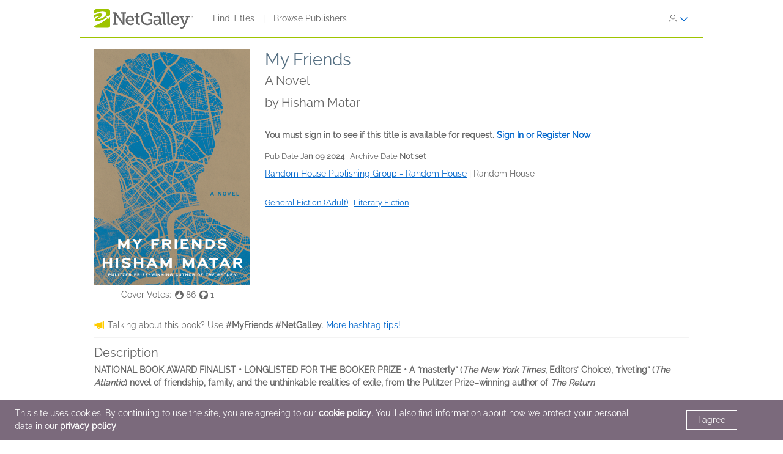

--- FILE ---
content_type: text/html; charset=UTF-8
request_url: https://www.netgalley.com/catalog/book/297879
body_size: 17824
content:
<!DOCTYPE html>
<html lang="en" data-bs-theme="">
    <head>
        <title>    My Friends | Hisham Matar | 9780812994841 | NetGalley
</title>

            <meta name="og:image" content="https://covers.bksh.co/cover297879-large.png" />
    <meta name="og:title" content="My Friends" />
    <meta name="og:url" content="https://www.netgalley.com/catalog/book/297879" />
    <meta name="og:type" content="book" />

                <meta charset="UTF-8" />
                            <meta name="description" content="NetGalley helps publishers and authors promote digital review copies to book advocates and industry professionals. Publishers make digital review copies and audiobooks available for the NetGalley community to discover, request, read, and review." />
                        <meta name="distribution" content="Global" />
            <meta name="resource-type" content="document" />
            <meta name="revisit-after" content="1 days" />
            <meta name="robots" content="index,follow" />
            <meta name="copyright" content="Copyright (c) 2025 NetGalley LLC" />
            <meta name="viewport" content="width=device-width, initial-scale=1.0, user-scalable=yes" />
        

                                    <meta name="p:domain_verify" content="f3d6ddceade44c492847896ba4ef1845" />
                    
       <!-- Google Tag Manager -->
        <script type="text/javascript">
            var dataLayer = window.dataLayer = window.dataLayer || [];
            dataLayer.push({
                'fireGtm': true,
                'memberType': 'anonymous'
            });
        </script>
        <script>(function(w,d,s,l,i){w[l]=w[l]||[];w[l].push({'gtm.start':new Date().getTime(),event:'gtm.js'});var f=d.getElementsByTagName(s)[0],j=d.createElement(s),dl=l!='dataLayer'?'&l='+l:'';j.async=true;j.src='https://www.googletagmanager.com/gtm.js?id='+i+dl;f.parentNode.insertBefore(j,f);})(window,document,'script','dataLayer','GTM-TS2DQJG');</script>
        <!-- End Google Tag Manager -->

                                        <link rel="stylesheet" href="https://assets.bksh.co/69491d8883/assets/netgalley_styles_bootstrap_5.css" />
                    
            <link rel="stylesheet" href="https://assets.bksh.co/69491d8883/assets/netgalley_media_styles.css" />
    
        <link rel="icon" type="image/x-icon" href="https://assets.bksh.co/69491d8883/favicon.ico" />

        <!-- Favicon for modern browsers & devices -->
        <link rel="icon" type="image/png" href="/images/favicon/favicon-16x16.png" sizes="16x16">
        <link rel="icon" type="image/png" href="/images/favicon/favicon-32x32.png" sizes="32x32">
        <link rel="icon" type="image/png" href="/images/favicon/favicon-48x48.png" sizes="48x48">
        <link rel="icon" type="image/png" href="/images/favicon/favicon-96x96.png" sizes="96x96">
        <link rel="icon" type="image/png" href="/images/favicon/favicon-192x192.png" sizes="192x192">
        <link rel="apple-touch-icon" href="/images/favicon/apple-icon.png">
        <link rel="apple-touch-icon" href="/images/favicon/apple-icon-precomposed.png">
        <link rel="apple-touch-icon" href="/images/favicon/apple-icon-57x57.png" sizes="57x57">
        <link rel="apple-touch-icon" href="/images/favicon/apple-icon-60x60.png" sizes="60x60">
        <link rel="apple-touch-icon" href="/images/favicon/apple-icon-72x72.png" sizes="72x72">
        <link rel="apple-touch-icon" href="/images/favicon/apple-icon-76x76.png" sizes="76x76">
        <link rel="apple-touch-icon" href="/images/favicon/apple-icon-120x120.png" sizes="120x120">
        <link rel="apple-touch-icon" href="/images/favicon/apple-icon-144x144.png" sizes="144x144">
        <link rel="apple-touch-icon" href="/images/favicon/apple-icon-152x152.png" sizes="152x152">
        <link rel="apple-touch-icon" href="/images/favicon/apple-icon-180x180.png" sizes="180x180">
        <meta name="msapplication-square70x70logo" content="/images/favicon/ms-icon-70x70.png" />
        <meta name="msapplication-square144x144logo" content="/images/favicon/ms-icon-144x144.png" />
        <meta name="msapplication-square150x150logo" content="/images/favicon/ms-icon-150x150.png" />
        <meta name="msapplication-square310x310logo" content="/images/favicon/ms-icon-310x310.png" />

                <script src="https://assets.bksh.co/69491d8883/assets/netgalley_media.js"></script>
                <script src="https://assets.bksh.co/69491d8883/assets/netgalley_scripts_bootstrap_5.js"></script>

                                        <script>
                    const themeToggle = document.querySelector('[data-bs-theme]')
                    let storedTheme = localStorage.getItem("theme")

                    themeToggle.setAttribute('data-bs-theme',  storedTheme)
                </script>
                    


    </head>
    <body class="netgalley-responsive" data-locale="en-US">

        <!-- Google Tag Manager (noscript) -->
        <noscript><iframe src="https://www.googletagmanager.com/ns.html?id=GTM-TS2DQJG" height="0" width="0" style="display:none;visibility:hidden"></iframe></noscript>
        <!-- End Google Tag Manager (noscript) -->

        <a name="top"></a>
        <a href="#page-content" class="sr-only">Skip to main content</a>
        <div class="container-lg p-0 wrap-user-guest">

                        
                                                
                                    <div x-data="mobileMenu">
    <nav class="navbar navbar-expand-lg mb-lg-0 netgalley-header pb-3">
        <div class="container-fluid d-flex align-items-center">
            <div class="d-flex align-items-center">
                <button @click="toggleMenu()"
                        class="navbar-toggler border-0 shadow-none ps-3 mt-2"
                        type="button"
                        data-bs-toggle="collapse"
                        data-bs-target="#signInMenuContent"
                        aria-controls="signInMenuContent"
                        aria-expanded="false"
                        aria-label="Sign In"
                >
                    <span class="fa primary" :class="isMenuOpen ? 'fa-times' : 'fa-bars'"></span>
                </button>

                <div class="d-lg-none position-absolute top-50 start-50 translate-middle">
                        <div class="header-logo ps-3 pb-0">
        <a href="/">
    <?xml version="1.0" encoding="UTF-8"?>
    <svg role="img" class="publicLogo" xmlns="http://www.w3.org/2000/svg" viewBox="0 0 243.51 48" aria-label="NetGalley logo, which links to the home page.">
        <title>NetGalley logo, which links to the home page.</title>
        <defs><style>.logo-swirl{fill:#fff;}.logo-icon{fill:#9ec400;}.logo-text{fill:#666;}</style></defs>
        <g id="Layer_4"><path class="logo-text" d="m239.87,16.68v.4h-1.13v2.96h-.46v-2.96h-1.14v-.4h2.73Z"/>
            <path class="logo-text" d="m240.28,16.68h.65l.97,2.84.96-2.84h.65v3.36h-.43v-1.99c0-.07,0-.18,0-.34,0-.16,0-.33,0-.51l-.96,2.84h-.45l-.97-2.84v.11c0,.08,0,.21,0,.38,0,.17,0,.29,0,.37v1.99h-.43v-3.36Z"/>
            <path class="logo-text" d="m45.63,35.4h3.85V11.3h-3.85v-3.37h8.18l15.18,22.13c.53.87,1.05,2.23,1.05,2.23h.13s-.22-1.53-.22-2.49V11.3h-3.94v-3.37h12.21v3.37h-3.89v27.51h-4.29l-15.18-22.13c-.57-.87-1.05-2.23-1.05-2.23h-.13s.22,1.53.18,2.49v18.46h3.98v3.41h-12.2v-3.41Z"/>
            <path class="logo-text" d="m88.35,16.16c6.3,0,9.58,4.64,9.58,10.37,0,.57-.13,1.62-.13,1.62h-16.18c.26,4.9,3.72,7.52,7.65,7.52s6.61-2.49,6.61-2.49l1.75,3.11s-3.32,3.06-8.62,3.06c-6.96,0-11.72-5.03-11.72-11.59,0-7.04,4.77-11.59,11.07-11.59Zm5.2,9.27c-.13-3.89-2.49-5.91-5.29-5.91-3.24,0-5.86,2.19-6.47,5.91h11.77Z"/>
            <path class="logo-text" d="m102.53,19.96h-3.72v-3.28h3.81v-6.08h4.16v6.08h5.29v3.28h-5.29v10.37c0,4.51,3.06,5.07,4.72,5.07.61,0,1.01-.04,1.01-.04v3.54s-.61.09-1.53.09c-2.8,0-8.44-.87-8.44-8.27v-10.76Z"/>
            <path class="logo-text" d="m130.35,7.41c5.42,0,11.85,2.19,11.85,6.08v3.81h-4.02v-2.27c0-2.58-4.07-3.85-7.7-3.85-7.22,0-11.77,4.9-11.77,11.99s4.64,12.38,11.9,12.38c2.76,0,8.27-.83,8.27-3.85v-4.07h-6.04v-3.41h10.06v8.66c0,4.77-7.96,6.47-12.6,6.47-9.49,0-16.14-6.91-16.14-16.05s6.56-15.88,16.18-15.88Z"/>
            <path class="logo-text" d="m158.13,25.21h1.4v-.83c0-3.5-2.01-4.72-4.73-4.72-3.5,0-6.34,2.14-6.34,2.14l-1.71-3.02s3.24-2.62,8.4-2.62c5.64,0,8.62,2.93,8.62,8.53v9.89c0,.66.35.96.96.96h2.23v3.28h-4.42c-1.97,0-2.76-.96-2.76-2.41v-.31c0-.87.18-1.44.18-1.44h-.09s-1.92,4.68-7.3,4.68c-3.67,0-7.35-2.14-7.35-6.69,0-6.96,9.23-7.44,12.9-7.44Zm-4.64,10.85c3.76,0,6.08-3.85,6.08-7.17v-.92h-1.09c-2.01,0-8.97.09-8.97,4.33,0,1.97,1.44,3.76,3.98,3.76Z"/>
            <path class="logo-text" d="m168.78,11.21h-3.67v-3.28h7.92v24.32c0,1.88.44,3.15,2.36,3.15.7,0,1.18-.04,1.18-.04l-.04,3.5s-.87.09-1.88.09c-3.15,0-5.86-1.27-5.86-6.43V11.21Z"/>
            <path class="logo-text" d="m179.54,11.21h-3.67v-3.28h7.92v24.32c0,1.88.44,3.15,2.36,3.15.7,0,1.18-.04,1.18-.04l-.04,3.5s-.87.09-1.88.09c-3.15,0-5.86-1.27-5.86-6.43V11.21Z"/>
            <path class="logo-text" d="m199.25,16.16c6.3,0,9.58,4.64,9.58,10.37,0,.57-.13,1.62-.13,1.62h-16.19c.26,4.9,3.72,7.52,7.66,7.52s6.61-2.49,6.61-2.49l1.75,3.11s-3.32,3.06-8.62,3.06c-6.96,0-11.72-5.03-11.72-11.59,0-7.04,4.77-11.59,11.07-11.59Zm5.2,9.27c-.13-3.89-2.49-5.91-5.29-5.91-3.24,0-5.86,2.19-6.47,5.91h11.77Z"/>
            <path class="logo-text" d="m214.87,44.46c1.88,0,3.33-1.31,4.07-3.06l.92-2.19-7.74-19.25h-2.8v-3.28h10.11v3.28h-2.93l4.94,13.17c.31.96.39,1.92.39,1.92h.13s.18-.96.53-1.92l4.9-13.17h-2.84v-3.28h9.8v3.28h-2.76l-8.75,22.35c-1.49,3.76-4.37,5.69-7.79,5.69-2.84,0-4.77-1.4-4.77-1.4l1.44-3.19s1.27,1.05,3.15,1.05Z"/>
            <path class="logo-icon" d="m38.93,41.9c0,2.25-2.44,3.73-4.96,3.73H4.88c-2.52,0-4.88-1.48-4.88-3.73V4.01C0,1.77,2.36,0,4.88,0h29.09c2.52,0,4.96,1.77,4.96,4.01v37.88Z"/>
            <path class="logo-swirl" d="m19.74,12.92c1.61,3.91-9.06,10.88-10.88,9-.89,7.27,30.26-5.55,17.87-15.36-4-3.16-14.31-1.82-26.73,4.52v3.23c9.11-4.12,18.11-5.34,19.74-1.39Zm9.84,5.66l1.62,1.67c-14.94,8.65-27.18,12.65-29.36,7.36-1.61-3.91,9.6-11,11.41-9.11.42-3.42-6.62-1.58-13.25,2.55v19.67c8.28-1.98,20.76-8.29,33.03-18.43l2.04,1.71,3.86-4.96v-3.87l-9.35,3.41Z"/>
        </g>
    </svg>
</a>

    </div>
                </div>

                <div class="d-none d-lg-block">
                        <div class="header-logo ps-3 pb-0">
        <a href="/">
    <?xml version="1.0" encoding="UTF-8"?>
    <svg role="img" class="publicLogo" xmlns="http://www.w3.org/2000/svg" viewBox="0 0 243.51 48" aria-label="NetGalley logo, which links to the home page.">
        <title>NetGalley logo, which links to the home page.</title>
        <defs><style>.logo-swirl{fill:#fff;}.logo-icon{fill:#9ec400;}.logo-text{fill:#666;}</style></defs>
        <g id="Layer_4"><path class="logo-text" d="m239.87,16.68v.4h-1.13v2.96h-.46v-2.96h-1.14v-.4h2.73Z"/>
            <path class="logo-text" d="m240.28,16.68h.65l.97,2.84.96-2.84h.65v3.36h-.43v-1.99c0-.07,0-.18,0-.34,0-.16,0-.33,0-.51l-.96,2.84h-.45l-.97-2.84v.11c0,.08,0,.21,0,.38,0,.17,0,.29,0,.37v1.99h-.43v-3.36Z"/>
            <path class="logo-text" d="m45.63,35.4h3.85V11.3h-3.85v-3.37h8.18l15.18,22.13c.53.87,1.05,2.23,1.05,2.23h.13s-.22-1.53-.22-2.49V11.3h-3.94v-3.37h12.21v3.37h-3.89v27.51h-4.29l-15.18-22.13c-.57-.87-1.05-2.23-1.05-2.23h-.13s.22,1.53.18,2.49v18.46h3.98v3.41h-12.2v-3.41Z"/>
            <path class="logo-text" d="m88.35,16.16c6.3,0,9.58,4.64,9.58,10.37,0,.57-.13,1.62-.13,1.62h-16.18c.26,4.9,3.72,7.52,7.65,7.52s6.61-2.49,6.61-2.49l1.75,3.11s-3.32,3.06-8.62,3.06c-6.96,0-11.72-5.03-11.72-11.59,0-7.04,4.77-11.59,11.07-11.59Zm5.2,9.27c-.13-3.89-2.49-5.91-5.29-5.91-3.24,0-5.86,2.19-6.47,5.91h11.77Z"/>
            <path class="logo-text" d="m102.53,19.96h-3.72v-3.28h3.81v-6.08h4.16v6.08h5.29v3.28h-5.29v10.37c0,4.51,3.06,5.07,4.72,5.07.61,0,1.01-.04,1.01-.04v3.54s-.61.09-1.53.09c-2.8,0-8.44-.87-8.44-8.27v-10.76Z"/>
            <path class="logo-text" d="m130.35,7.41c5.42,0,11.85,2.19,11.85,6.08v3.81h-4.02v-2.27c0-2.58-4.07-3.85-7.7-3.85-7.22,0-11.77,4.9-11.77,11.99s4.64,12.38,11.9,12.38c2.76,0,8.27-.83,8.27-3.85v-4.07h-6.04v-3.41h10.06v8.66c0,4.77-7.96,6.47-12.6,6.47-9.49,0-16.14-6.91-16.14-16.05s6.56-15.88,16.18-15.88Z"/>
            <path class="logo-text" d="m158.13,25.21h1.4v-.83c0-3.5-2.01-4.72-4.73-4.72-3.5,0-6.34,2.14-6.34,2.14l-1.71-3.02s3.24-2.62,8.4-2.62c5.64,0,8.62,2.93,8.62,8.53v9.89c0,.66.35.96.96.96h2.23v3.28h-4.42c-1.97,0-2.76-.96-2.76-2.41v-.31c0-.87.18-1.44.18-1.44h-.09s-1.92,4.68-7.3,4.68c-3.67,0-7.35-2.14-7.35-6.69,0-6.96,9.23-7.44,12.9-7.44Zm-4.64,10.85c3.76,0,6.08-3.85,6.08-7.17v-.92h-1.09c-2.01,0-8.97.09-8.97,4.33,0,1.97,1.44,3.76,3.98,3.76Z"/>
            <path class="logo-text" d="m168.78,11.21h-3.67v-3.28h7.92v24.32c0,1.88.44,3.15,2.36,3.15.7,0,1.18-.04,1.18-.04l-.04,3.5s-.87.09-1.88.09c-3.15,0-5.86-1.27-5.86-6.43V11.21Z"/>
            <path class="logo-text" d="m179.54,11.21h-3.67v-3.28h7.92v24.32c0,1.88.44,3.15,2.36,3.15.7,0,1.18-.04,1.18-.04l-.04,3.5s-.87.09-1.88.09c-3.15,0-5.86-1.27-5.86-6.43V11.21Z"/>
            <path class="logo-text" d="m199.25,16.16c6.3,0,9.58,4.64,9.58,10.37,0,.57-.13,1.62-.13,1.62h-16.19c.26,4.9,3.72,7.52,7.66,7.52s6.61-2.49,6.61-2.49l1.75,3.11s-3.32,3.06-8.62,3.06c-6.96,0-11.72-5.03-11.72-11.59,0-7.04,4.77-11.59,11.07-11.59Zm5.2,9.27c-.13-3.89-2.49-5.91-5.29-5.91-3.24,0-5.86,2.19-6.47,5.91h11.77Z"/>
            <path class="logo-text" d="m214.87,44.46c1.88,0,3.33-1.31,4.07-3.06l.92-2.19-7.74-19.25h-2.8v-3.28h10.11v3.28h-2.93l4.94,13.17c.31.96.39,1.92.39,1.92h.13s.18-.96.53-1.92l4.9-13.17h-2.84v-3.28h9.8v3.28h-2.76l-8.75,22.35c-1.49,3.76-4.37,5.69-7.79,5.69-2.84,0-4.77-1.4-4.77-1.4l1.44-3.19s1.27,1.05,3.15,1.05Z"/>
            <path class="logo-icon" d="m38.93,41.9c0,2.25-2.44,3.73-4.96,3.73H4.88c-2.52,0-4.88-1.48-4.88-3.73V4.01C0,1.77,2.36,0,4.88,0h29.09c2.52,0,4.96,1.77,4.96,4.01v37.88Z"/>
            <path class="logo-swirl" d="m19.74,12.92c1.61,3.91-9.06,10.88-10.88,9-.89,7.27,30.26-5.55,17.87-15.36-4-3.16-14.31-1.82-26.73,4.52v3.23c9.11-4.12,18.11-5.34,19.74-1.39Zm9.84,5.66l1.62,1.67c-14.94,8.65-27.18,12.65-29.36,7.36-1.61-3.91,9.6-11,11.41-9.11.42-3.42-6.62-1.58-13.25,2.55v19.67c8.28-1.98,20.76-8.29,33.03-18.43l2.04,1.71,3.86-4.96v-3.87l-9.35,3.41Z"/>
        </g>
    </svg>
</a>

    </div>
                </div>
            </div>

            <div x-show="!isMenuOpen" class="collapse navbar-collapse">
                    <div class="ps-5 collapse navbar-collapse" id="signInMenuContent">

                        
        <nav class="navbar-nav me-auto mb-2 mb-lg-0" aria-label="Main navigation">
            <ul class="nav d-flex align-items-center list-unstyled">
                                    <li class="nav-item">
                        <a class="nav-link default"
                           href="/catalog/"
                           >
                            Find Titles
                        </a>
                    </li>
                                            <li class="nav-item px-2" aria-hidden="true">
                            <span class="nav-divider">|</span>
                        </li>
                                                        <li class="nav-item">
                        <a class="nav-link default"
                           href="/catalog/publishers"
                           >
                            Browse Publishers
                        </a>
                    </li>
                                                </ul>
        </nav>

                    <div class="dropdown" id="loginMenu">
                <button class="dropdown-toggle hide-default-arrow btn btn-link"
                        id="signInDropdown"
                        data-bs-toggle="dropdown"
                        aria-expanded="false"
                        aria-label="Sign In">
                    <i class="fa-light fa-user-large" aria-hidden="true"></i>
                    <i class="fa-thin fa-chevron-down secondary default-color" aria-hidden="true"></i>
                </button>
                <div class="dropdown-menu dropdown-menu-end login-dropdown p-3"
                     aria-label="Sign In to NetGalley"
                >
                    
<form class="" name="login" method="post" action="/auth/login">

<div>
        <div class="pb-3">
        <div class="pb-2">    <input type="text" id="login_username"
            name="login[username]"
     required="required" autocapitalize="none"             placeholder="Login"
             aria-label="User Name" /></div>
        <div>    <input type="password" id="login_password"
            name="login[password]"
     required="required" autocomplete="69231495ab727"             placeholder="Password"
             row_class="passwordInputContainer" row_id="headerPassword" aria-label="Password" /></div>
    </div>

            <div class="pb-3">
        <div class="d-flex align-items-center text-start text-10">
                        <input type="hidden" id="login_rememberMe_hidden" name="login[rememberMe]" value="0">

                        <button type="button"
                    id="remember_me_button"
                    class="btn btn-sm p-0 me-2 border-0"
                    onclick="toggleRememberMe(this)"
                    aria-pressed="false">
                <i class="fa-regular fa-square text-dark"></i>
            </button>

            <span id="remember_me_text" class="ps-1">Remember Me on This Computer</span>
            <script>
                function toggleRememberMe(button) {
                    const hiddenInput = document.getElementById('login_rememberMe_hidden');
                    const icon = button.querySelector('i');

                    if (hiddenInput.value === '1') {
                        hiddenInput.value = '0';
                        icon.classList.remove('fa-square-check');
                        icon.classList.add('fa-square');
                        button.setAttribute('aria-pressed', 'false');
                    } else {
                        hiddenInput.value = '1';
                        icon.classList.remove('fa-square');
                        icon.classList.add('fa-square-check');
                        button.setAttribute('aria-pressed', 'true');
                    }
                }
            </script>
        </div>
    </div>

        <div class="pb-1 text-start">
        
    <div class="row form-login">
        <div class="col ">
            <button type="submit" id="login_login" name="login[login]" class="btn btn-primary" data-test-id="sign-in">
        <div class="d-flex align-items-center">
                        <div>Sign In</div>
                    </div>
    </button>
        </div>
    </div>
    </div>

        <div class="login-text">
        <a class="primary text-start text-10" href="/auth/forgot_login">Need help signing in?</a>
    </div>

        <div class="login-text">
        <a class="primary text-start text-10" href="/auth/register">Register for NetGalley</a>
    </div>

    <hr>

        <div class="row px-1">
        <a href="#" class="text-10" @click="setTheme('light')">
            <i class="fa-light fa-sun align-top pe-1 text-16"></i>
            <span class="light-mode fw-semibold" :class="theme == 'light' ? 'active' : 'primary'">Light Mode</span>
        </a>
    </div>

    <div class="row px-1">
        <a href="#" class="text-10" @click="setTheme('dark')">
            <i class="fa-light fa-moon align-top px-1 text-16"></i>
            <span class="dark-mode fw-semibold" :class="theme == 'dark' ? 'active' : 'primary'">Dark Mode</span>
        </a>
    </div>

</div>

    <input type="hidden" id="login_widgetId"
            name="login[widgetId]"
     />    <input type="hidden" id="login_widgetRedeemCode"
            name="login[widgetRedeemCode]"
     />    <input type="hidden" id="login__token"
            name="login[_token]"
     value="5d851d6b0024a01dc.8Fp6FchDDmYt0Mt9LjweDmjrKgnUo9u54V796Uryplc.pmNPTbFxSAhUuJ8IWFZ_Xh2jYHyl6pWI1yyNowG11jOEEB8n_RZaB16j8w" /></form>

                </div>
            </div>
            </div>
            </div>

            <div class="mobile-menu" :class="{'show': isMenuOpen}" x-show="isMenuOpen">
                <div class="pt-3">
                    
    <div class="px-4 pb-4">
                    
<form class="" name="login" method="post" action="/auth/login">

<div>
        <div class="pb-3">
        <div class="pb-2">    <input type="text" id="login_username"
            name="login[username]"
     required="required" autocapitalize="none"             placeholder="Login"
             aria-label="User Name" /></div>
        <div>    <input type="password" id="login_password"
            name="login[password]"
     required="required" autocomplete="69231495ab727"             placeholder="Password"
             row_class="passwordInputContainer" row_id="headerPassword" aria-label="Password" /></div>
    </div>

            <div class="pb-3">
        <div class="d-flex align-items-center text-start text-10">
                        <input type="hidden" id="login_rememberMe_hidden" name="login[rememberMe]" value="0">

                        <button type="button"
                    id="remember_me_button"
                    class="btn btn-sm p-0 me-2 border-0"
                    onclick="toggleRememberMe(this)"
                    aria-pressed="false">
                <i class="fa-regular fa-square text-dark"></i>
            </button>

            <span id="remember_me_text" class="ps-1">Remember Me on This Computer</span>
            <script>
                function toggleRememberMe(button) {
                    const hiddenInput = document.getElementById('login_rememberMe_hidden');
                    const icon = button.querySelector('i');

                    if (hiddenInput.value === '1') {
                        hiddenInput.value = '0';
                        icon.classList.remove('fa-square-check');
                        icon.classList.add('fa-square');
                        button.setAttribute('aria-pressed', 'false');
                    } else {
                        hiddenInput.value = '1';
                        icon.classList.remove('fa-square');
                        icon.classList.add('fa-square-check');
                        button.setAttribute('aria-pressed', 'true');
                    }
                }
            </script>
        </div>
    </div>

        <div class="pb-1 text-start">
        
    <div class="row form-login">
        <div class="col ">
            <button type="submit" id="login_login" name="login[login]" class="btn btn-primary" data-test-id="sign-in">
        <div class="d-flex align-items-center">
                        <div>Sign In</div>
                    </div>
    </button>
        </div>
    </div>
    </div>

        <div class="login-text">
        <a class="primary text-start text-10" href="/auth/forgot_login">Need help signing in?</a>
    </div>

        <div class="login-text">
        <a class="primary text-start text-10" href="/auth/register">Register for NetGalley</a>
    </div>

    <hr>

        <div class="row px-1">
        <a href="#" class="text-10" @click="setTheme('light')">
            <i class="fa-light fa-sun align-top pe-1 text-16"></i>
            <span class="light-mode fw-semibold" :class="theme == 'light' ? 'active' : 'primary'">Light Mode</span>
        </a>
    </div>

    <div class="row px-1">
        <a href="#" class="text-10" @click="setTheme('dark')">
            <i class="fa-light fa-moon align-top px-1 text-16"></i>
            <span class="dark-mode fw-semibold" :class="theme == 'dark' ? 'active' : 'primary'">Dark Mode</span>
        </a>
    </div>

</div>

    <input type="hidden" id="login_widgetId"
            name="login[widgetId]"
     />    <input type="hidden" id="login_widgetRedeemCode"
            name="login[widgetRedeemCode]"
     />    <input type="hidden" id="login__token"
            name="login[_token]"
     value="5d851d6b0024a01dc.8Fp6FchDDmYt0Mt9LjweDmjrKgnUo9u54V796Uryplc.pmNPTbFxSAhUuJ8IWFZ_Xh2jYHyl6pWI1yyNowG11jOEEB8n_RZaB16j8w" /></form>

            </div>

    <hr class="p-0">

            


<div class="row">
    <div class="pt-2 col-auto px-4 ms-4 pb-2">
                    
                                                                        <a class='text-16 mobile-publisher-profile-link' href="/catalog/">
                        Find Titles
                    </a>
                
                <br>                                
                                                                        <a class='text-16 mobile-publisher-profile-link' href="/catalog/publishers">
                        Browse Publishers
                    </a>
                
                <br>                                
                                                    <a class='text-16 mobile-publisher-profile-link' href="https://netgalley.zendesk.com/hc/en-us/" target="_blank" rel="noreferrer noopener">
                        Help
                    </a>

                                
                                    
        
        
            </div>

    <div class="col me-3 text-end">

                    </div>
</div>

<hr>

    <div class="row p-3">
        <a href="#" class="col-6 text-10 text-end" @click="setTheme('light'); toggleMenu(false)">
            <i class="fa-light fa-sun align-top pe-1 text-16"></i>
            <span class="light-mode fw-semibold"
                  :class="theme == 'light' ? 'active' : 'primary'">Light Mode</span>
        </a>

        <a href="#" class="col-6 text-10 text-start" @click="setTheme('dark'); toggleMenu(false)">
            <i class="fa-light fa-moon align-top pe-1 text-16"></i>
            <span class="dark-mode fw-semibold"
                  :class="theme == 'dark' ? 'active' : 'primary'">Dark Mode</span>
        </a>
    </div>

    <hr>

<div class="row px-4 py-2">
    <div class="col-6 primary">
        <a class="text-12 mobile-footer-link" href="/privacy">Privacy Policy</a><br>
        <a class="text-12 mobile-footer-link" href="/terms">Terms</a><br>
        <a class="text-12 mobile-footer-link" href="/cookie_policy">Cookie Policy</a>

            </div>

    <div class="col-6 primary">
        <a class="text-12 mobile-footer-link" href="/contact">Contact</a><br>
        <a class="text-12 mobile-footer-link" href="/about">About</a><br>
                    <a class="text-12 mobile-footer-link" href="https://bookish.netgalley.com/" target="_blank" rel="noreferrer noopener">We Are Bookish</a>
        
            </div>
</div>

<hr>


<p class="px-4 py-3 text-12">
    © 2025 NetGalley LLC<br>All Rights Reserved
</p>
                </div>
            </div>
        </div>
    </nav>
</div>

                
            
    
            
            <div id="page-content" class="page-content">

                
                                    <div id="errorMessageDisplay">
                                            </div>
                                        <div id="errorMessageTemplate" class="row d-none">
                        <div class="col-md-12 alert alert-danger"></div>
                    </div>
                                    <div id="alertMessageDisplay">
                                            </div>
                                        <div id="alertMessageTemplate" class="row d-none">
                        <div class="col-md-12 alert alert-warning"></div>
                    </div>
                                    <div id="successMessageDisplay">
                                            </div>
                                        <div id="successMessageTemplate" class="row d-none">
                        <div class="col-md-12 alert alert-success"></div>
                    </div>
                                    <div id="infoMessageDisplay">
                                            </div>
                                        <div id="infoMessageTemplate" class="row d-none">
                        <div class="col-md-12 alert alert-info"></div>
                    </div>
                                    <div id="lockedMessageDisplay">
                                            </div>
                                        <div id="lockedMessageTemplate" class="row d-none">
                        <div class="col-md-12 alert alert-locked"></div>
                    </div>
                
                            <script src="https://dzrosyogtuajb.cloudfront.net/pageflow.js"></script>




<div class="modal fade " id="loadInPageflowModal" tabindex="-1" role="dialog" aria-hidden="true"
        >
    <div class="modal-dialog modal-dialog-centered">
        <div class="modal-content">
            <div class="modal-content-liner">
                                    <div class="row modal-header  ">

                                                    <div class="col-11">
                                                                    <h1 class="heading-1 modal-title ">Loading in Reader.</h1>
                                                                                            </div>
                                                                             <div class="col-1 ps-0 align-middle">
                                <button type="button" class="blue-close close secondary" data-bs-dismiss="modal">
                                    <span aria-hidden="true">&times;</span>
                                    <span class="sr-only">Close</span>
                                </button>
                            </div>
                                            </div>
                                <div class="modal-body emphasis">
                    <div class="modal-body-header">
                                            </div>
                    <div class="modal-body-content">
                            <div class="pageflow-error d-none"></div>
    <div class="pageflow-default">
        <i class="fa fa-spinner fa-spin me-2"></i> Please wait... This may take a moment.
    </div>
                    </div>
                    <div class="modal-body-footer">
                                            </div>
                </div>
                            </div>
        </div>
    </div>
</div>

    <script>
        $(document).bind('netgalley.content.changed', function() {
            // Checks to see if the title image loads on the user's browser.  If not, rewrite the
            // image URL to use our local generic book image, sized accordingly.
            $('#loadInPageflowModal .verify-title-image img').one('error', function () {
                var regex = /.*-(micro|mini|small|medium|large)\.png/;
                var input = $(this).attr('src');
                if (regex.test(input)) {
                    var matches = input.match(regex);
                    $(this).attr('src', '/images/cover-placeholder-green-' + matches[1] + '.png');
                }
            });

            // The above technique won't work with IE8 or lower because of timing issues
            // so we need to set the image source to itself on the page load which will then start the error event
            $('#loadInPageflowModal .verify-title-image img').each(function () {
                $(this).attr('src', $(this).attr('src'));
            });
        });
    </script>


<script>
$(function() {
    $('#loadInPageflowModal').on('show.bs.modal', function (event) {
        $.event.trigger('netgalley.content.changed');
    });
    });
</script>


<script>
    $(()  => {
        const errorCont = $('#loadInPageflowModal .pageflow-error');
        const defaultCont = $('#loadInPageflowModal .pageflow-default');

        $('.pageflowButton').click(async function (e) {
            e.preventDefault();

            const bookId = $(this).data('book');
            const transferUrl = '/reader/transfer/99999'.replace('99999', bookId);
            const redirectUrl = '/reader/99999'.replace('99999', bookId);
            const websocketUrl = 'wss://a46el2xrdb.execute-api.us-east-1.amazonaws.com/socket';

            // If the book has already been transferred, redirect to the pageflow reader
            if ($(this).data('transferred')) {
                window.location.href = redirectUrl;
                return;
            }

            $(this).prop('disabled', true);
            defaultCont.removeClass('d-none');
            errorCont.addClass('d-none');
            $('#loadInPageflowModal').modal('show');

            // Open a websocket that listens for the file finished processing event and then redirects the page
            PageFlow.waitForFile($(this).data('hash'), websocketUrl, redirectUrl);
            const response = await fetch(transferUrl, {
                method: 'POST',
                headers: {
                    'Content-Type': 'application/json',
                    'x-csrf-protected': 1,
                }
            });

            $(this).prop('disabled', false);

            let data;
            try {
                data = await response.json();
            } catch (e) {
                data = {};
            }

            if (response.status !== 200) {
                defaultCont.addClass('d-none');
                errorCont.text(data.error ?? 'There was an error converting your file.');
                errorCont.removeClass('d-none');
            } else if (data.alreadyTransferred) {
                $('#loadInPageflowModal').modal('hide');
                window.location.href = redirectUrl;
            }
        });
    });
</script>

    


<div class="row">
    <div class="col-12 col-md-auto text-center text-md-start verify-title-image pb-1">
               <img alt="book cover for My Friends" class="cover-width" itemprop="image" src="https://covers.bksh.co/cover297879-medium.png" />

                <script>
    $(function() {
        $(document).on('click', 'a.cover-vote', function(e) {
            e.preventDefault();
            var $container = $(this).closest('.cover-vote-container');

                            $container.find('.hide').hide();
                $container.find('.cover-vote-login-prompt').show();

                    });
    });
</script>


                            <div class="cover-vote-container cover-voting text-center pt-1 anonymous-cover-vote-width">
                <div class="hide">
                    <div class="no-link-hover-color p-1
                                                                            d-inline-flex
                                            ">
                        <div class="cover-vote-label pe-2">
                                                            Cover Votes:
                                                    </div>

                        <a href="#"
                           data-book="297879"
                           data-vote="1"
                           class="cover-vote cover-vote-up default"
                        >
                            <i class="fb-icon-thumbsup align-middle cover-vote-icon d-inline-block"></i>
                            <span class="vote-count pe-2">86</span>
                        </a>

                        <a href="#"
                           data-book="297879"
                           data-vote="-1"
                           class="cover-vote cover-vote-down default"
                        >
                            <i class="fb-icon-thumbsdown align-middle cover-vote-icon d-inline-block"></i>
                            <span class="vote-count">1</span>
                        </a>
                    </div>
                </div>

                            <div class="cover-vote-login-prompt d-none col-12">
                                    <p>Please sign in to submit your valuable feedback.<br>
                        <a href="/auth/login"><strong>Sign In</strong></a> or <a href="/auth/register"><strong>Register</strong></a> Now.
                    </p>
                             </div>
                        </div>
        
                    </div>

        

<div class="col-12 col-md-6 col-lg-8" itemscope itemtype="http://schema.org/Book">
          <div class="pb-2">
         <h1 class="heading-1 mb-1 py-0 pt-6 pt-md-0" itemprop="name">My Friends</h1>

                    <p class="heading-3 mb-0">A Novel</p>
            </div>

        <div class="mb-0 pb-4">
        <p class="heading-2 text-20 fw-medium" itemprop="author" itemscope itemtype="http://schema.org/Person">
            by <span itemprop="name">Hisham Matar</span>
        </p>

                    </div>

        
        <div class="pb-2">
                            
            
    
        <div>
            <h3 class="heading-5 lh-lg text-14 fw-bold">You must sign in to see if this title is available for request.
                <a href="/auth/login" class="text-decoration-underline">
                    Sign In or Register Now
                </a>
            </h3>
        </div>

    
        
    
        <div id="modalForPhoneRenderContainer"></div>

    <script>

        $(function() {

            
            $(document).on('click', '.wishlist-click', function(e) {
                e.preventDefault();

                var bookId = $(this).data('book');
                var baseUrl = '/member/wish/9999999';

                $.ajax({
                    type: 'POST',
                    url: baseUrl.replace('9999999', bookId)
                })
                .done(function(data) {
                    $('#wishlistedContent' + bookId).show();
                    $('#wishlistContent' + bookId).hide();
                });
            });

            // show reading app info popovers
            if ($('.app-info-popover').length) {
                new bootstrap.Popover($('.app-info-popover'))
            }
        });

    </script>

    </div>

    
        <div id="kindleForm" class="d-none">

        <div class="row pb-2">
            <div class="col-10 align-self-center m-0">
                <p class="heading-6 mb-0">
                    Send NetGalley books directly to your Kindle or Kindle app
                </p>
            </div>

                        <div class="col text-end">
               <a class="small-link align-end text-end" id="kindleCancel" href="#">
                    Cancel
                </a>
            </div>
        </div>
        <hr class="my-2"/>

        <div class="edit-kindle-email pb-6">
            <div class="row">
                <div>
                    <div class="row pb-2">
                        <div class="col-auto pe-0">
                            <p class="heading-6"><strong>1</strong></p>
                        </div>

                        <div class="col-11">
                            <p class="heading-6 mb-0">To read on a Kindle or Kindle app, please add kindle@netgalley.com as an approved email address to receive files in your Amazon account. <a target="_blank" rel="noreferrer noopener" href="https://netgalley.zendesk.com/hc/en-us/articles/115003979534">Click here for step-by-step instructions.</a>
                            </p>
                        </div>
                    </div>

                </div>
            </div>
            <div>
            <div class="row pt-1 pb-3">
                <div class="col-auto pe-0">
                    <p class="heading-6"><strong>2</strong></p>
                </div>

                <div class="col-11">
                    <p class="heading-6 mb-0">Also find your Kindle email address within your Amazon account, and enter it here.</p>

                                                        </div>
                </div>
            </div>
        </div>
    </div>

        
        
        <div class="pb-0">
                        <div class="publication-dates">
        <p class="heading-6 pb-1">
                            Pub Date
                <strong><span itemprop="datePublished"
                    content="2024-01-09"
                    aria-label="January 09 2024"
                ><span aria-hidden="true"></span></span>Jan 09 2024</strong>
                            | Archive Date
                <strong><span aria-label="Not set"><span aria-hidden="true"></span></span>Not set</strong>
        </p>
    </div>

            </div>

        <div class="pb-3">
            <div>
        <p itemprop="publisher" itemscope itemtype="http://schema.org/Organization">
            <a href="/catalog/publisher/22711"><span itemprop="name">Random House Publishing Group - Random House</span></a>
                            <span class="default"> | </span><span itemprop="name">Random House</span>
                    </p>

            </div>


    </div>

        <div class="pb-2">
                    <div class="categories">
            <p class="heading-6">
                                    <a href="/catalog/category/35"><span itemprop="genre">General Fiction (Adult)</span></a>
                     |                    <a href="/catalog/category/43"><span itemprop="genre">Literary Fiction</span></a>
                                </p>
        </div>
    
    </div>

</div>






    </div>

    <hr class="mb-1" />

<div class="row">
    <div class="col-12">
        <div class="d-block d-lg-flex flex-lg-wrap">
            
                            <div class="align-items-center d-flex py-2">
                    <div class="pe-2"><i class="fa-solid fa-megaphone advanced"></i></div>
                    <p class="mb-0">
                        Talking about this book? Use <b>#MyFriends #NetGalley</b>. <a target="_blank" rel="noreferrer noopener" href="https://bookish.netgalley.com/bookish-lifestyle/03/2021/hashtag-tips-how-to-book-influencers/">More hashtag tips!</a>
                    </p>
                </div>
                    </div>
    </div>
</div>

    <hr class="mt-1">
    <div class="row">
        <div class="col-12">
            <h2 class="heading-3">Description</h2>
            <div class="pb-3">                                                
        <div class="d-none d-md-block" id="descriptionFullTextBox">
        <b>NATIONAL BOOK AWARD FINALIST • LONGLISTED FOR THE BOOKER PRIZE • A “masterly” (<i>The New York Times</i>, Editors’ Choice), “riveting” (<i>The Atlantic</i>) novel of friendship, family, and the unthinkable realities of exile, from the Pulitzer Prize–winning author of <i>The Return</i></b><br><br><b>“A profound celebration of the sustaining power of friendship, of the ways we mold ourselves against the indentations of those few people whom fate presses against us.”—<i>The Washington Post</i></b><br><b><br>ONE OF <i>THE WASHINGTON POST </i>AND <i>PUBLISHER WEEKLY</i>’S TEN BEST BOOKS OF THE YEAR • A BEST BOOK OF THE YEAR: <i>The New Yorker, The Boston Globe, Time, </i>NPR, <i>BookPage<br></i><br>WINNER OF THE ORWELL PRIZE FOR POLITICAL FICTION • WINNER OF THE NATIONAL BOOK CRITICS CIRCLE AWARD • LONGLISTED FOR THE ANDREW CARNEGIE MEDAL FOR EXCELLENCE IN FICTION<br></b><br>One evening, as a young boy growing up in Benghazi, Khaled hears a bizarre short story read aloud on the radio, about a man being eaten alive by a cat, and has the sense that his life has been changed forever. Obsessed by the power of those words—and by their enigmatic author, Hosam Zowa—Khaled eventually embarks on a journey that will take him far from home, to pursue a life of the mind at the University of Edinburgh.<br><br>There, thrust into an open society that is miles away from the world he knew in Libya, Khaled begins to change. He attends a protest against the Qaddafi regime in London, only to watch it explode into tragedy. In a flash, Khaled finds himself injured, clinging to life, unable to leave Britain, much less return to the country of his birth. To even tell his mother and father back home what he has done, on tapped phone lines, would expose them to danger.<br><br>When a chance encounter in a hotel brings Khaled face-to-face with Hosam Zowa, the author of the fateful short story, he is subsumed into the deepest friendship of his life. It is a friendship that not only sustains him but eventually forces him, as the Arab Spring erupts, to confront agonizing tensions between revolution and safety, family and exile, and how to define his own sense of self against those closest to him.<br><br>A devastating meditation on friendship and family, and the ways in which time tests—and frays—those bonds,<i> My Friends</i> is an achingly beautiful work of literature by an author working at the peak of his powers.
    </div>

        <div class="d-block d-md-none">
        <b>NATIONAL BOOK AWARD FINALIST • LONGLISTED FOR THE BOOKER PRIZE • A “masterly” (<i>The New York Times</i>, Editors’ Choice), “riveting” (<i>The Atlantic</i>) novel of friendship, family, and the unthinkable...</b>
                    <div class="text-end pt-1">
                <a class="d-none d-md-inline-block description-read-more-link" href="#">Read More</a>
                <a class="d-md-none description-read-more-link" data-is-phone="1" href="#">Read More</a>
            </div>
            </div>

                        

<div class="modal modal-phone-full-page " id="descriptionReadMoreModal" tabindex="-1" role="dialog" aria-hidden="true">
    <div class="modal-dialog">
        <div class="modal-content ">
            <div class="modal-content-liner">
                <div class="modal-header ">
                                        <div class="align-self-end ps-2">
                        <button type="button" class="close secondary close-back" data-bs-dismiss="modal">
                            <i class="fa-regular fa-circle-chevron-left secondary"></i>
                            <span class="sr-only">Close</span>
                        </button>
                        <div id="modalMainActionButton" class="pull-right"></div>
                    </div>
                </div>

                                <div class="netgalley-header"></div>

                                <div class="modal-body emphasis  p-0">
                    <div class="modal-body-header"><h2 class="heading-2">Description</h2></div>
                    <div class="modal-body-content"><b>NATIONAL BOOK AWARD FINALIST • LONGLISTED FOR THE BOOKER PRIZE • A “masterly” (<i>The New York Times</i>, Editors’ Choice), “riveting” (<i>The Atlantic</i>) novel of friendship, family, and the unthinkable realities of exile, from the Pulitzer Prize–winning author of <i>The Return</i></b><br><br><b>“A profound celebration of the sustaining power of friendship, of the ways we mold ourselves against the indentations of those few people whom fate presses against us.”—<i>The Washington Post</i></b><br><b><br>ONE OF <i>THE WASHINGTON POST </i>AND <i>PUBLISHER WEEKLY</i>’S TEN BEST BOOKS OF THE YEAR • A BEST BOOK OF THE YEAR: <i>The New Yorker, The Boston Globe, Time, </i>NPR, <i>BookPage<br></i><br>WINNER OF THE ORWELL PRIZE FOR POLITICAL FICTION • WINNER OF THE NATIONAL BOOK CRITICS CIRCLE AWARD • LONGLISTED FOR THE ANDREW CARNEGIE MEDAL FOR EXCELLENCE IN FICTION<br></b><br>One evening, as a young boy growing up in Benghazi, Khaled hears a bizarre short story read aloud on the radio, about a man being eaten alive by a cat, and has the sense that his life has been changed forever. Obsessed by the power of those words—and by their enigmatic author, Hosam Zowa—Khaled eventually embarks on a journey that will take him far from home, to pursue a life of the mind at the University of Edinburgh.<br><br>There, thrust into an open society that is miles away from the world he knew in Libya, Khaled begins to change. He attends a protest against the Qaddafi regime in London, only to watch it explode into tragedy. In a flash, Khaled finds himself injured, clinging to life, unable to leave Britain, much less return to the country of his birth. To even tell his mother and father back home what he has done, on tapped phone lines, would expose them to danger.<br><br>When a chance encounter in a hotel brings Khaled face-to-face with Hosam Zowa, the author of the fateful short story, he is subsumed into the deepest friendship of his life. It is a friendship that not only sustains him but eventually forces him, as the Arab Spring erupts, to confront agonizing tensions between revolution and safety, family and exile, and how to define his own sense of self against those closest to him.<br><br>A devastating meditation on friendship and family, and the ways in which time tests—and frays—those bonds,<i> My Friends</i> is an achingly beautiful work of literature by an author working at the peak of his powers.</div>
                </div>
                            </div>
        </div>
    </div>
</div>

    <script>
        $(document).bind('netgalley.content.changed', function() {
            // Checks to see if the title image loads on the user's browser.  If not, rewrite the
            // image URL to use our local generic book image, sized accordingly.
            $('#descriptionReadMoreModal .verify-title-image img').one('error', function () {
                var regex = /.*-(micro|mini|small|medium|large)\.png/;
                var input = $(this).attr('src');
                if (regex.test(input)) {
                    var matches = input.match(regex);
                    $(this).attr('src', '/images/cover-placeholder-green-' + matches[1] + '.png');
                }
            });

            // The above technique won't work with IE8 or lower because of timing issues
            // so we need to set the image source to itself on the page load which will then start the error event
            $('#descriptionReadMoreModal .verify-title-image img').each(function () {
                $(this).attr('src', $(this).attr('src'));
            });
        });
    </script>


<script>
    $('#descriptionReadMoreModal').on('show.bs.modal', function (event) {
        $.event.trigger('netgalley.content.changed');
    });
</script>


                <script>
            $('.description-read-more-link').click(function(e) {
                e.preventDefault();
                if ($(this).data('is-phone')) {
                    new bootstrap.Modal($('#descriptionReadMoreModal')).show();
                }
                // all other devices, show the inline form
                else {
                    $('#descriptionFullTextBox').show();
                }
            });
        </script>
    
</div>
        </div>
    </div>


    <hr class="mt-1">
    <div class="row">
        <div class="col-12">
            <h2 class="heading-3">Advance Praise</h2>
                                                            
        <div class="d-none d-md-block" id="advancePraiseFullTextBox">
        <p>“<i>My Friends</i> is quite possibly Hisham Matar’s best work yet, and that’s saying something. A quiet detonation of a novel, this masterful inquiry into the nature of friendship, exile and place is not so much to be read as lived through. The depth of thought, the unflinchingly honest confrontation with loss and longing, is there on every page, in every moment. Very few writers alive can converse with negative space the way Matar does, and <i>My Friends</i> is stunning, beautiful proof.” 
</p><p>—Omar El Akkad, author of <i>American War 
</i></p><p>“<i>My Friends</i> is a brilliant novel about innocence and experience, about friendship, family and exile. It makes clear, once more, that Hisham Matar is a supremely talented novelist.” 
</p><p>– Colm Toibin, New York Times bestselling author of <i>The Magician 
</i></p><p>"Hisham Matar's <i>My Friends</i> recounts an exile's life shattered by violence, yet sustained, fiercely if complicatedly, by friendship. An unforgettable novel—wise, urgent and profound—from one of our era's great writers."
</p><p>—Claire Messud, author of <i>The Emperor’s Children
</i></p><p>“It is impossible to describe the profound depth and beauty of this book. <i>My Friends </i>is a breathtaking novel, every page a miracle and an affirmation. If there is a language of exile, <i>My Friends</i> is what it sounds like: exquisite and painful, compassionate and unflinching, and above all, overwhelming in its boundless hope that within exile rests a path towards a different kind of return. One that leads us back to ourselves. Hisham is one of our greatest writers, how lucky we are to be in his midst.”  
</p><p>—Maaza Mengiste, author of <i>The Shadow King</i>, shortlisted for the Booker Prize
</p><p>“<i>My Friends</i> is Matar’s most political novel, but also an intimate meditation on friendship and love and everything in between. It is deeply affecting, generous and wise, and all these virtues come in writing of extraordinary elegance, with one of those voices that you want to listen to for the rest of your life.” 
</p><p>— Juan Gabriel Vásquez, author of <i>The Sound of Things Falling
</i></p><p><br></p><p>
</p><p> 
</p><p>
</p>
    </div>

        <div class="d-block d-md-none">
        <p>“<i>My Friends</i> is quite possibly Hisham Matar’s best work yet, and that’s saying something. A quiet detonation of a novel, this masterful inquiry into the nature of friendship, exile and place is not so...</p>
                    <div class="text-end pt-1">
                <a class="d-none d-md-inline-block advancePraise-read-more-link" href="#">Read More</a>
                <a class="d-md-none advancePraise-read-more-link" data-is-phone="1" href="#">Read More</a>
            </div>
            </div>

                        

<div class="modal modal-phone-full-page " id="advancePraiseReadMoreModal" tabindex="-1" role="dialog" aria-hidden="true">
    <div class="modal-dialog">
        <div class="modal-content ">
            <div class="modal-content-liner">
                <div class="modal-header ">
                                        <div class="align-self-end ps-2">
                        <button type="button" class="close secondary close-back" data-bs-dismiss="modal">
                            <i class="fa-regular fa-circle-chevron-left secondary"></i>
                            <span class="sr-only">Close</span>
                        </button>
                        <div id="modalMainActionButton" class="pull-right"></div>
                    </div>
                </div>

                                <div class="netgalley-header"></div>

                                <div class="modal-body emphasis  p-0">
                    <div class="modal-body-header"><h2 class="heading-2">Advance Praise</h2></div>
                    <div class="modal-body-content"><p>“<i>My Friends</i> is quite possibly Hisham Matar’s best work yet, and that’s saying something. A quiet detonation of a novel, this masterful inquiry into the nature of friendship, exile and place is not so much to be read as lived through. The depth of thought, the unflinchingly honest confrontation with loss and longing, is there on every page, in every moment. Very few writers alive can converse with negative space the way Matar does, and <i>My Friends</i> is stunning, beautiful proof.” 
</p><p>—Omar El Akkad, author of <i>American War 
</i></p><p>“<i>My Friends</i> is a brilliant novel about innocence and experience, about friendship, family and exile. It makes clear, once more, that Hisham Matar is a supremely talented novelist.” 
</p><p>– Colm Toibin, New York Times bestselling author of <i>The Magician 
</i></p><p>"Hisham Matar's <i>My Friends</i> recounts an exile's life shattered by violence, yet sustained, fiercely if complicatedly, by friendship. An unforgettable novel—wise, urgent and profound—from one of our era's great writers."
</p><p>—Claire Messud, author of <i>The Emperor’s Children
</i></p><p>“It is impossible to describe the profound depth and beauty of this book. <i>My Friends </i>is a breathtaking novel, every page a miracle and an affirmation. If there is a language of exile, <i>My Friends</i> is what it sounds like: exquisite and painful, compassionate and unflinching, and above all, overwhelming in its boundless hope that within exile rests a path towards a different kind of return. One that leads us back to ourselves. Hisham is one of our greatest writers, how lucky we are to be in his midst.”  
</p><p>—Maaza Mengiste, author of <i>The Shadow King</i>, shortlisted for the Booker Prize
</p><p>“<i>My Friends</i> is Matar’s most political novel, but also an intimate meditation on friendship and love and everything in between. It is deeply affecting, generous and wise, and all these virtues come in writing of extraordinary elegance, with one of those voices that you want to listen to for the rest of your life.” 
</p><p>— Juan Gabriel Vásquez, author of <i>The Sound of Things Falling
</i></p><p><br></p><p>
</p><p> 
</p><p>
</p></div>
                </div>
                            </div>
        </div>
    </div>
</div>

    <script>
        $(document).bind('netgalley.content.changed', function() {
            // Checks to see if the title image loads on the user's browser.  If not, rewrite the
            // image URL to use our local generic book image, sized accordingly.
            $('#advancePraiseReadMoreModal .verify-title-image img').one('error', function () {
                var regex = /.*-(micro|mini|small|medium|large)\.png/;
                var input = $(this).attr('src');
                if (regex.test(input)) {
                    var matches = input.match(regex);
                    $(this).attr('src', '/images/cover-placeholder-green-' + matches[1] + '.png');
                }
            });

            // The above technique won't work with IE8 or lower because of timing issues
            // so we need to set the image source to itself on the page load which will then start the error event
            $('#advancePraiseReadMoreModal .verify-title-image img').each(function () {
                $(this).attr('src', $(this).attr('src'));
            });
        });
    </script>


<script>
    $('#advancePraiseReadMoreModal').on('show.bs.modal', function (event) {
        $.event.trigger('netgalley.content.changed');
    });
</script>


                <script>
            $('.advancePraise-read-more-link').click(function(e) {
                e.preventDefault();
                if ($(this).data('is-phone')) {
                    new bootstrap.Modal($('#advancePraiseReadMoreModal')).show();
                }
                // all other devices, show the inline form
                else {
                    $('#advancePraiseFullTextBox').show();
                }
            });
        </script>
    

        </div>
    </div>


<hr class="mt-1">


    <div class="d-none d-md-flex">
            <div class="row">
        <div class="d-flex justify-content-start align-items-baseline flex-column flex-md-row col-12">
                        <div class="mb-1 me-md-6 pe-2 pb-3 pb-md-0">
                <h2 class="heading-3">Available Editions</h2>
                
    <table>
        <tbody>
            
                        <tr>
                                    <td class="emphasis text-end">EDITION</td>
                    <td class="ps-2">Other Format                    </td>
                            </tr>

                        <tr>
                <td class="emphasis flex-column text-end">ISBN</td>
                <td class="ps-2">9780812994841</td>
            </tr>

                        <tr>
                <td class="emphasis text-end">PRICE</td>
                <td class="ps-2">
                                            $28.99 (USD)
                                    </td>
            </tr>

                        <tr>
                                <td class="emphasis text-end">PAGES</td>
                <td class="ps-2">
                    416
                </td>
                            </tr>

                        <tr>
                            </tr>
        </tbody>
    </table>


            </div>

                        
                        
                                    
                            <div class="mb-1 mx-md-6 pb-sm-3 px-md-1 pb-3 pb-md-0">
                    <h2 class="heading-3 pt-sm-2">Available on NetGalley</h2>

                                                                <div>
                            <span class="emphasis">NetGalley Reader</span>
                            (EPUB)
                        </div>
                                                                                    <div>
                            <span class="emphasis">NetGalley Shelf App</span>
                            (EPUB)
                        </div>
                    
                                                                <div>
                            <span class="emphasis">Send to Kindle</span> (EPUB)
                        </div>
                    
                                                                                        
                                                                <div>
                            <span class="emphasis">Download</span> (EPUB)
                        </div>
                    
                                    </div>
            
                                </div>
    </div>

    </div>
        <div class="row d-md-none mt-2">
        <div class="col-12 justify-content-between">
            <a class="title-additional-information-link" href="#">
                <h2 class="heading-3 secondary">
                    Additional Information
                    <i class="fa fa-chevron-right pull-end"></i>
                </h2>
            </a>
        </div>
    </div>
    <script>
        $('.title-additional-information-link').click(function(e) {
            e.preventDefault();
            new bootstrap.Modal($('#titleAdditionalInformationModal')).show();
        });
    </script>

        

<div class="modal modal-phone-full-page " id="titleAdditionalInformationModal" tabindex="-1" role="dialog" aria-hidden="true">
    <div class="modal-dialog">
        <div class="modal-content ">
            <div class="modal-content-liner">
                <div class="modal-header ">
                                        <div class="align-self-end ps-2">
                        <button type="button" class="close secondary close-back" data-bs-dismiss="modal">
                            <i class="fa-regular fa-circle-chevron-left secondary"></i>
                            <span class="sr-only">Close</span>
                        </button>
                        <div id="modalMainActionButton" class="pull-right"></div>
                    </div>
                </div>

                                <div class="netgalley-header"></div>

                                <div class="modal-body emphasis  p-0">
                    <div class="modal-body-header"><h2 class="heading-2">Additional Information</h2></div>
                    <div class="modal-body-content">    <div class="row">
        <div class="d-flex justify-content-start align-items-baseline flex-column flex-md-row col-12">
                        <div class="mb-1 me-md-6 pe-2 pb-3 pb-md-0">
                <h2 class="heading-3">Available Editions</h2>
                
    <table>
        <tbody>
            
                        <tr>
                                    <td class="emphasis text-end">EDITION</td>
                    <td class="ps-2">Other Format                    </td>
                            </tr>

                        <tr>
                <td class="emphasis flex-column text-end">ISBN</td>
                <td class="ps-2">9780812994841</td>
            </tr>

                        <tr>
                <td class="emphasis text-end">PRICE</td>
                <td class="ps-2">
                                            $28.99 (USD)
                                    </td>
            </tr>

                        <tr>
                                <td class="emphasis text-end">PAGES</td>
                <td class="ps-2">
                    416
                </td>
                            </tr>

                        <tr>
                            </tr>
        </tbody>
    </table>


            </div>

                        
                        
                                    
                            <div class="mb-1 mx-md-6 pb-sm-3 px-md-1 pb-3 pb-md-0">
                    <h2 class="heading-3 pt-sm-2">Available on NetGalley</h2>

                                                                <div>
                            <span class="emphasis">NetGalley Reader</span>
                            (EPUB)
                        </div>
                                                                                    <div>
                            <span class="emphasis">NetGalley Shelf App</span>
                            (EPUB)
                        </div>
                    
                                                                <div>
                            <span class="emphasis">Send to Kindle</span> (EPUB)
                        </div>
                    
                                                                                        
                                                                <div>
                            <span class="emphasis">Download</span> (EPUB)
                        </div>
                    
                                    </div>
            
                                </div>
    </div>
</div>
                </div>
                            </div>
        </div>
    </div>
</div>

    <script>
        $(document).bind('netgalley.content.changed', function() {
            // Checks to see if the title image loads on the user's browser.  If not, rewrite the
            // image URL to use our local generic book image, sized accordingly.
            $('#titleAdditionalInformationModal .verify-title-image img').one('error', function () {
                var regex = /.*-(micro|mini|small|medium|large)\.png/;
                var input = $(this).attr('src');
                if (regex.test(input)) {
                    var matches = input.match(regex);
                    $(this).attr('src', '/images/cover-placeholder-green-' + matches[1] + '.png');
                }
            });

            // The above technique won't work with IE8 or lower because of timing issues
            // so we need to set the image source to itself on the page load which will then start the error event
            $('#titleAdditionalInformationModal .verify-title-image img').each(function () {
                $(this).attr('src', $(this).attr('src'));
            });
        });
    </script>


<script>
    $('#titleAdditionalInformationModal').on('show.bs.modal', function (event) {
        $.event.trigger('netgalley.content.changed');
    });
</script>



        
    



    <hr />
    <div class="row">
        <div class="col-12 col-md-8">
            <h2 class="heading-3">
                Readers who liked this book also liked:
            </h2>
        </div>
    </div>

        
    
<div class="carousel-container"
     x-data="carousel"
     @resize.window.debounce.300ms="handleWindowResize()"
>
        <template x-if="isScrollable" >
        <div class="carousel-arrows pt-6 mt-6">
            <button id="popover-title-details-prev"
                    type="button"
                    class="shadow"
                    aria-label="Previous"
                    @click="if (currentPage >= 2) { --currentPage; scrollCarousel(); }"
            >
                <i class="d-sm-none fa fa-chevron-left m-0"></i>
                <i class="d-none d-sm-inline-block fa fa-chevron-left m-0 inline-big-icon"></i>
            </button>
            <div class="clearfix"></div>
            <button id="popover-title-details-next"
                    type="button"
                    class="carousel-button border shadow"
                    aria-label="Next"
                    @click="if (currentPage !== pages) { ++currentPage; scrollCarousel(); }"
            >
                <i class="d-md-none fa fa-chevron-right m-0"></i>
                <i class="d-none d-md-inline-block fa fa-chevron-right m-0 inline-big-icon"></i>
            </button>
        </div>
    </template>

    <div x-ref="carousel" class="overflow-hidden carousel pt-3 pb-3 ">
        <div id="title-details" x-ref="books" class="book-container d-flex flex-row gap-4"
             @touchstart="swipeStart($event);"
             @touchmove="swipeTrack($event);"
             @touchend="handleSwipe($event);"
        >
                            <div class="d-flex flex-column title-details-book">
                                            <div itemscope itemtype="https://schema.org/Book"
                             class="book rounded title-image title-preview verify-title-image title-preview-link"
                             role="button"
                             data-book="634491"
                        >
                            <a href="/catalog/book/634491">
                                <img class="rounded" itemprop="image" src="https://covers.bksh.co/cover634491-small.png" alt="book cover for DOG"/>
                            </a>
                        </div>

                                                    <div class="book-details mt-2 lh-1 align-self-end">
                                <a href="/catalog/book/634491" class="text-12" itemprop="name">
                                    DOG
                                </a>
                                <br>
                                                                    <span class="text-12">Yishay Ishi Ron</span>
                                                                <br/>
                                                                    <span class="category" itemprop="genre">
                                                                                    Literary Fiction,                                                                                    New Adult,                                                                                    OwnVoices                                                                            </span>
                                                            </div>
                                                            </div>
                            <div class="d-flex flex-column title-details-book">
                                            <div itemscope itemtype="https://schema.org/Book"
                             class="book rounded title-image title-preview verify-title-image title-preview-link"
                             role="button"
                             data-book="634374"
                        >
                            <a href="/catalog/book/634374">
                                <img class="rounded" itemprop="image" src="https://covers.bksh.co/cover634374-small.png" alt="book cover for Smitten"/>
                            </a>
                        </div>

                                                    <div class="book-details mt-2 lh-1 align-self-end">
                                <a href="/catalog/book/634374" class="text-12" itemprop="name">
                                    Smitten
                                </a>
                                <br>
                                                                    <span class="text-12">Tom Bellamy, Ph.D.</span>
                                                                <br/>
                                                                    <span class="category" itemprop="genre">
                                                                                    Health, Mind &amp; Body,                                                                                    Nonfiction (Adult)                                                                            </span>
                                                            </div>
                                                            </div>
                            <div class="d-flex flex-column title-details-book">
                                            <div itemscope itemtype="https://schema.org/Book"
                             class="book rounded title-image title-preview verify-title-image title-preview-link"
                             role="button"
                             data-book="679330"
                        >
                            <a href="/catalog/book/679330">
                                <img class="rounded" itemprop="image" src="https://covers.bksh.co/cover679330-small.png" alt="book cover for Storm Warning"/>
                            </a>
                        </div>

                                                    <div class="book-details mt-2 lh-1 align-self-end">
                                <a href="/catalog/book/679330" class="text-12" itemprop="name">
                                    Storm Warning
                                </a>
                                <br>
                                                                    <span class="text-12">Alice Henderson</span>
                                                                <br/>
                                                                    <span class="category" itemprop="genre">
                                                                                    General Fiction (Adult),                                                                                    Mystery &amp; Thrillers,                                                                                    Women&#039;s Fiction                                                                            </span>
                                                            </div>
                                                            </div>
                            <div class="d-flex flex-column title-details-book">
                                            <div itemscope itemtype="https://schema.org/Book"
                             class="book rounded title-image title-preview verify-title-image title-preview-link"
                             role="button"
                             data-book="625238"
                        >
                            <a href="/catalog/book/625238">
                                <img class="rounded" itemprop="image" src="https://covers.bksh.co/cover625238-small.png" alt="book cover for The Gun Man Jackson Swagger"/>
                            </a>
                        </div>

                                                    <div class="book-details mt-2 lh-1 align-self-end">
                                <a href="/catalog/book/625238" class="text-12" itemprop="name">
                                    The Gun Man Jackson Swagger
                                </a>
                                <br>
                                                                    <span class="text-12">Stephen Hunter</span>
                                                                <br/>
                                                                    <span class="category" itemprop="genre">
                                                                                    General Fiction (Adult),                                                                                    Mystery &amp; Thrillers                                                                            </span>
                                                            </div>
                                                            </div>
                            <div class="d-flex flex-column title-details-book">
                                            <div itemscope itemtype="https://schema.org/Book"
                             class="book rounded title-image title-preview verify-title-image title-preview-link"
                             role="button"
                             data-book="614348"
                        >
                            <a href="/catalog/book/614348">
                                <img class="rounded" itemprop="image" src="https://covers.bksh.co/cover614348-small.png" alt="book cover for House of Day, House of Night"/>
                            </a>
                        </div>

                                                    <div class="book-details mt-2 lh-1 align-self-end">
                                <a href="/catalog/book/614348" class="text-12" itemprop="name">
                                    House of Day, House of Night
                                </a>
                                <br>
                                                                    <span class="text-12">Olga Tokarczuk</span>
                                                                <br/>
                                                                    <span class="category" itemprop="genre">
                                                                                    General Fiction (Adult),                                                                                    Sci Fi &amp; Fantasy                                                                            </span>
                                                            </div>
                                                            </div>
                            <div class="d-flex flex-column title-details-book">
                                            <div itemscope itemtype="https://schema.org/Book"
                             class="book rounded title-image title-preview verify-title-image title-preview-link"
                             role="button"
                             data-book="676564"
                        >
                            <a href="/catalog/book/676564">
                                <img class="rounded" itemprop="image" src="https://covers.bksh.co/cover676564-small.png" alt="book cover for The Eleventh Hour"/>
                            </a>
                        </div>

                                                    <div class="book-details mt-2 lh-1 align-self-end">
                                <a href="/catalog/book/676564" class="text-12" itemprop="name">
                                    The Eleventh Hour
                                </a>
                                <br>
                                                                    <span class="text-12">Salman Rushdie</span>
                                                                <br/>
                                                                    <span class="category" itemprop="genre">
                                                                                    Literary Fiction,                                                                                    Novellas &amp; Short Stories,                                                                                    Sci Fi &amp; Fantasy                                                                            </span>
                                                            </div>
                                                            </div>
                            <div class="d-flex flex-column title-details-book">
                                            <div itemscope itemtype="https://schema.org/Book"
                             class="book rounded title-image title-preview verify-title-image title-preview-link"
                             role="button"
                             data-book="680275"
                        >
                            <a href="/catalog/book/680275">
                                <img class="rounded" itemprop="image" src="https://covers.bksh.co/cover680275-small.png" alt="book cover for Brawler"/>
                            </a>
                        </div>

                                                    <div class="book-details mt-2 lh-1 align-self-end">
                                <a href="/catalog/book/680275" class="text-12" itemprop="name">
                                    Brawler
                                </a>
                                <br>
                                                                    <span class="text-12">Lauren Groff</span>
                                                                <br/>
                                                                    <span class="category" itemprop="genre">
                                                                                    General Fiction (Adult),                                                                                    Literary Fiction                                                                            </span>
                                                            </div>
                                                            </div>
                            <div class="d-flex flex-column title-details-book">
                                            <div itemscope itemtype="https://schema.org/Book"
                             class="book rounded title-image title-preview verify-title-image title-preview-link"
                             role="button"
                             data-book="686558"
                        >
                            <a href="/catalog/book/686558">
                                <img class="rounded" itemprop="image" src="https://covers.bksh.co/cover686558-small.png" alt="book cover for London Falling"/>
                            </a>
                        </div>

                                                    <div class="book-details mt-2 lh-1 align-self-end">
                                <a href="/catalog/book/686558" class="text-12" itemprop="name">
                                    London Falling
                                </a>
                                <br>
                                                                    <span class="text-12">Patrick Radden Keefe</span>
                                                                <br/>
                                                                    <span class="category" itemprop="genre">
                                                                                    Parenting, Families, Relationships,                                                                                    True Crime                                                                            </span>
                                                            </div>
                                                            </div>
                            <div class="d-flex flex-column title-details-book">
                                            <div itemscope itemtype="https://schema.org/Book"
                             class="book rounded title-image title-preview verify-title-image title-preview-link"
                             role="button"
                             data-book="637584"
                        >
                            <a href="/catalog/book/637584">
                                <img class="rounded" itemprop="image" src="https://covers.bksh.co/cover637584-small.png" alt="book cover for A Long Game"/>
                            </a>
                        </div>

                                                    <div class="book-details mt-2 lh-1 align-self-end">
                                <a href="/catalog/book/637584" class="text-12" itemprop="name">
                                    A Long Game
                                </a>
                                <br>
                                                                    <span class="text-12">Elizabeth McCracken</span>
                                                                <br/>
                                                                    <span class="category" itemprop="genre">
                                                                                    Nonfiction (Adult),                                                                                    Self-Help                                                                            </span>
                                                            </div>
                                                            </div>
                            <div class="d-flex flex-column title-details-book">
                                            <div itemscope itemtype="https://schema.org/Book"
                             class="book rounded title-image title-preview verify-title-image title-preview-link"
                             role="button"
                             data-book="675015"
                        >
                            <a href="/catalog/book/675015">
                                <img class="rounded" itemprop="image" src="https://covers.bksh.co/cover675015-small.png" alt="book cover for A Perfect Hand"/>
                            </a>
                        </div>

                                                    <div class="book-details mt-2 lh-1 align-self-end">
                                <a href="/catalog/book/675015" class="text-12" itemprop="name">
                                    A Perfect Hand
                                </a>
                                <br>
                                                                    <span class="text-12">Ayelet Waldman</span>
                                                                <br/>
                                                                    <span class="category" itemprop="genre">
                                                                                    Historical Fiction,                                                                                    Literary Fiction                                                                            </span>
                                                            </div>
                                                            </div>
                            <div class="d-flex flex-column title-details-book">
                                            <div itemscope itemtype="https://schema.org/Book"
                             class="book rounded title-image title-preview verify-title-image title-preview-link"
                             role="button"
                             data-book="611921"
                        >
                            <a href="/catalog/book/611921">
                                <img class="rounded" itemprop="image" src="https://covers.bksh.co/cover611921-small.png" alt="book cover for Scavengers"/>
                            </a>
                        </div>

                                                    <div class="book-details mt-2 lh-1 align-self-end">
                                <a href="/catalog/book/611921" class="text-12" itemprop="name">
                                    Scavengers
                                </a>
                                <br>
                                                                    <span class="text-12">Kathleen Boland</span>
                                                                <br/>
                                                                    <span class="category" itemprop="genre">
                                                                                    General Fiction (Adult),                                                                                    Literary Fiction,                                                                                    Women&#039;s Fiction                                                                            </span>
                                                            </div>
                                                            </div>
                            <div class="d-flex flex-column title-details-book">
                                            <div itemscope itemtype="https://schema.org/Book"
                             class="book rounded title-image title-preview verify-title-image title-preview-link"
                             role="button"
                             data-book="678337"
                        >
                            <a href="/catalog/book/678337">
                                <img class="rounded" itemprop="image" src="https://covers.bksh.co/cover678337-small.png" alt="book cover for Love Is an Algorithm"/>
                            </a>
                        </div>

                                                    <div class="book-details mt-2 lh-1 align-self-end">
                                <a href="/catalog/book/678337" class="text-12" itemprop="name">
                                    Love Is an Algorithm
                                </a>
                                <br>
                                                                    <span class="text-12">Laura Brooke Robson</span>
                                                                <br/>
                                                                    <span class="category" itemprop="genre">
                                                                                    General Fiction (Adult),                                                                                    Romance,                                                                                    Sci Fi &amp; Fantasy                                                                            </span>
                                                            </div>
                                                            </div>
                            <div class="d-flex flex-column title-details-book">
                                            <div itemscope itemtype="https://schema.org/Book"
                             class="book rounded title-image title-preview verify-title-image title-preview-link"
                             role="button"
                             data-book="684936"
                        >
                            <a href="/catalog/book/684936">
                                <img class="rounded" itemprop="image" src="https://covers.bksh.co/cover684936-small.png" alt="book cover for The Hitch"/>
                            </a>
                        </div>

                                                    <div class="book-details mt-2 lh-1 align-self-end">
                                <a href="/catalog/book/684936" class="text-12" itemprop="name">
                                    The Hitch
                                </a>
                                <br>
                                                                    <span class="text-12">Sara Levine</span>
                                                                <br/>
                                                                    <span class="category" itemprop="genre">
                                                                                    General Fiction (Adult),                                                                                    Literary Fiction                                                                            </span>
                                                            </div>
                                                            </div>
                            <div class="d-flex flex-column title-details-book">
                                            <div itemscope itemtype="https://schema.org/Book"
                             class="book rounded title-image title-preview verify-title-image title-preview-link"
                             role="button"
                             data-book="695022"
                        >
                            <a href="/catalog/book/695022">
                                <img class="rounded" itemprop="image" src="https://covers.bksh.co/cover695022-small.png" alt="book cover for My Dear You"/>
                            </a>
                        </div>

                                                    <div class="book-details mt-2 lh-1 align-self-end">
                                <a href="/catalog/book/695022" class="text-12" itemprop="name">
                                    My Dear You
                                </a>
                                <br>
                                                                    <span class="text-12">Rachel Khong</span>
                                                                <br/>
                                                                    <span class="category" itemprop="genre">
                                                                                    General Fiction (Adult),                                                                                    Sci Fi &amp; Fantasy                                                                            </span>
                                                            </div>
                                                            </div>
                            <div class="d-flex flex-column title-details-book">
                                            <div itemscope itemtype="https://schema.org/Book"
                             class="book rounded title-image title-preview verify-title-image title-preview-link"
                             role="button"
                             data-book="735524"
                        >
                            <a href="/catalog/book/735524">
                                <img class="rounded" itemprop="image" src="https://covers.bksh.co/cover735524-small.png" alt="book cover for Annie Knows Everything"/>
                            </a>
                        </div>

                                                    <div class="book-details mt-2 lh-1 align-self-end">
                                <a href="/catalog/book/735524" class="text-12" itemprop="name">
                                    Annie Knows Everything
                                </a>
                                <br>
                                                                    <span class="text-12">Rachel Wood</span>
                                                                <br/>
                                                                    <span class="category" itemprop="genre">
                                                                                    Romance                                                                            </span>
                                                            </div>
                                                            </div>
                    </div>
    </div>

    <template x-if="isScrollable">
        <div class="w-100 m-auto text-center">
            <template x-for="i in pages">
                <i class="meatball fa-circle alpine-pointer p-1"
                   :class="currentPage === i ? 'fa-solid green-meatball' : 'fa-thin'"
                   @click="currentPage=i; scrollCarousel()"
                ></i>
            </template>
        </div>
    </template>

</div>








                
                                        <div class="footerwrap d-none d-lg-block mt-4 pb-3" role="contentinfo">
                        

<div class="row d-none d-lg-flex">

    <div class="col-md-12">
        <div class="row border-bottom border-gray-9 pb-3 mb-3 mx-0">

                        <div class="p-0
                                    col-md-6
                            ">
                                <div class="footer-logo"><a href="/">
    <?xml version="1.0" encoding="UTF-8"?>
    <svg role="img" class="publicLogo" xmlns="http://www.w3.org/2000/svg" viewBox="0 0 243.51 48" aria-label="NetGalley logo, which links to the home page.">
        <title>NetGalley logo, which links to the home page.</title>
        <defs><style>.logo-swirl{fill:#fff;}.logo-icon{fill:#9ec400;}.logo-text{fill:#666;}</style></defs>
        <g id="Layer_4"><path class="logo-text" d="m239.87,16.68v.4h-1.13v2.96h-.46v-2.96h-1.14v-.4h2.73Z"/>
            <path class="logo-text" d="m240.28,16.68h.65l.97,2.84.96-2.84h.65v3.36h-.43v-1.99c0-.07,0-.18,0-.34,0-.16,0-.33,0-.51l-.96,2.84h-.45l-.97-2.84v.11c0,.08,0,.21,0,.38,0,.17,0,.29,0,.37v1.99h-.43v-3.36Z"/>
            <path class="logo-text" d="m45.63,35.4h3.85V11.3h-3.85v-3.37h8.18l15.18,22.13c.53.87,1.05,2.23,1.05,2.23h.13s-.22-1.53-.22-2.49V11.3h-3.94v-3.37h12.21v3.37h-3.89v27.51h-4.29l-15.18-22.13c-.57-.87-1.05-2.23-1.05-2.23h-.13s.22,1.53.18,2.49v18.46h3.98v3.41h-12.2v-3.41Z"/>
            <path class="logo-text" d="m88.35,16.16c6.3,0,9.58,4.64,9.58,10.37,0,.57-.13,1.62-.13,1.62h-16.18c.26,4.9,3.72,7.52,7.65,7.52s6.61-2.49,6.61-2.49l1.75,3.11s-3.32,3.06-8.62,3.06c-6.96,0-11.72-5.03-11.72-11.59,0-7.04,4.77-11.59,11.07-11.59Zm5.2,9.27c-.13-3.89-2.49-5.91-5.29-5.91-3.24,0-5.86,2.19-6.47,5.91h11.77Z"/>
            <path class="logo-text" d="m102.53,19.96h-3.72v-3.28h3.81v-6.08h4.16v6.08h5.29v3.28h-5.29v10.37c0,4.51,3.06,5.07,4.72,5.07.61,0,1.01-.04,1.01-.04v3.54s-.61.09-1.53.09c-2.8,0-8.44-.87-8.44-8.27v-10.76Z"/>
            <path class="logo-text" d="m130.35,7.41c5.42,0,11.85,2.19,11.85,6.08v3.81h-4.02v-2.27c0-2.58-4.07-3.85-7.7-3.85-7.22,0-11.77,4.9-11.77,11.99s4.64,12.38,11.9,12.38c2.76,0,8.27-.83,8.27-3.85v-4.07h-6.04v-3.41h10.06v8.66c0,4.77-7.96,6.47-12.6,6.47-9.49,0-16.14-6.91-16.14-16.05s6.56-15.88,16.18-15.88Z"/>
            <path class="logo-text" d="m158.13,25.21h1.4v-.83c0-3.5-2.01-4.72-4.73-4.72-3.5,0-6.34,2.14-6.34,2.14l-1.71-3.02s3.24-2.62,8.4-2.62c5.64,0,8.62,2.93,8.62,8.53v9.89c0,.66.35.96.96.96h2.23v3.28h-4.42c-1.97,0-2.76-.96-2.76-2.41v-.31c0-.87.18-1.44.18-1.44h-.09s-1.92,4.68-7.3,4.68c-3.67,0-7.35-2.14-7.35-6.69,0-6.96,9.23-7.44,12.9-7.44Zm-4.64,10.85c3.76,0,6.08-3.85,6.08-7.17v-.92h-1.09c-2.01,0-8.97.09-8.97,4.33,0,1.97,1.44,3.76,3.98,3.76Z"/>
            <path class="logo-text" d="m168.78,11.21h-3.67v-3.28h7.92v24.32c0,1.88.44,3.15,2.36,3.15.7,0,1.18-.04,1.18-.04l-.04,3.5s-.87.09-1.88.09c-3.15,0-5.86-1.27-5.86-6.43V11.21Z"/>
            <path class="logo-text" d="m179.54,11.21h-3.67v-3.28h7.92v24.32c0,1.88.44,3.15,2.36,3.15.7,0,1.18-.04,1.18-.04l-.04,3.5s-.87.09-1.88.09c-3.15,0-5.86-1.27-5.86-6.43V11.21Z"/>
            <path class="logo-text" d="m199.25,16.16c6.3,0,9.58,4.64,9.58,10.37,0,.57-.13,1.62-.13,1.62h-16.19c.26,4.9,3.72,7.52,7.66,7.52s6.61-2.49,6.61-2.49l1.75,3.11s-3.32,3.06-8.62,3.06c-6.96,0-11.72-5.03-11.72-11.59,0-7.04,4.77-11.59,11.07-11.59Zm5.2,9.27c-.13-3.89-2.49-5.91-5.29-5.91-3.24,0-5.86,2.19-6.47,5.91h11.77Z"/>
            <path class="logo-text" d="m214.87,44.46c1.88,0,3.33-1.31,4.07-3.06l.92-2.19-7.74-19.25h-2.8v-3.28h10.11v3.28h-2.93l4.94,13.17c.31.96.39,1.92.39,1.92h.13s.18-.96.53-1.92l4.9-13.17h-2.84v-3.28h9.8v3.28h-2.76l-8.75,22.35c-1.49,3.76-4.37,5.69-7.79,5.69-2.84,0-4.77-1.4-4.77-1.4l1.44-3.19s1.27,1.05,3.15,1.05Z"/>
            <path class="logo-icon" d="m38.93,41.9c0,2.25-2.44,3.73-4.96,3.73H4.88c-2.52,0-4.88-1.48-4.88-3.73V4.01C0,1.77,2.36,0,4.88,0h29.09c2.52,0,4.96,1.77,4.96,4.01v37.88Z"/>
            <path class="logo-swirl" d="m19.74,12.92c1.61,3.91-9.06,10.88-10.88,9-.89,7.27,30.26-5.55,17.87-15.36-4-3.16-14.31-1.82-26.73,4.52v3.23c9.11-4.12,18.11-5.34,19.74-1.39Zm9.84,5.66l1.62,1.67c-14.94,8.65-27.18,12.65-29.36,7.36-1.61-3.91,9.6-11,11.41-9.11.42-3.42-6.62-1.58-13.25,2.55v19.67c8.28-1.98,20.76-8.29,33.03-18.43l2.04,1.71,3.86-4.96v-3.87l-9.35,3.41Z"/>
        </g>
    </svg>
</a>
</div>
            </div>

                        <div class="d-flex flex-row footer-link
                                    col-md-6
                            ">
                                <ul class="ms-auto">
                    <li><a href="/contact">Contact</a></li>
                    <li>
                        <a target="_blank" rel="noreferrer noopener" href="https://netgalley.zendesk.com/hc/en-us/">
                           Get Help
                        </a>
                    </li>
                    <li><a href="/about">About</a></li>
                                            <li><a href="https://bookish.netgalley.com/" target="_blank" rel="noreferrer noopener">We Are Bookish</a></li>
                                        <li><a href="/tour">How It Works</a></li>
                </ul>
                <ul class="mx-5 px-0">
                    <li><a href="/privacy">Privacy Policy</a></li>
                    <li><a href="/terms">Terms</a></li>
                    <li><a href="/cookie_policy">Cookie Policy</a></li>
                                                        </ul>
                <ul class="mx-0 px-0">
                    <li><span class="fw-bold small">International</span></li>
                                                                <li><a href="https://www.netgalley.fr/">www.netgalley.fr</a></li>
                                                                <li><a href="https://www.netgalley.de/">www.netgalley.de</a></li>
                                                                <li><a href="https://www.netgalley.jp/">www.netgalley.jp</a></li>
                                                                <li><a href="https://www.netgalley.co.uk/">www.netgalley.co.uk</a></li>
                                    </ul>
            </div>
        </div>
    </div>
</div>
<div class="row d-none d-lg-flex mb-2">
    <div class="col-md-7 me-auto text-center justify-content-center">
        <p class="d-flex">
            © 2025 NetGalley LLC<br class="d-block d-md-none" /><span class="d-none d-sm-inline">&nbsp;&bull;&nbsp;</span>All Rights Reserved
        </p>
    </div>
    <div class="col-md-2 pe-4">
        <ul class="list-unstyled d-flex justify-content-around social-link">

                                        <li><a href="https://www.instagram.com/netgalley" target="_blank" rel="noreferrer noopener" aria-label="Instagram"><i class="fab fa-instagram fa-2x"></i></a></li>
            
                                        <li><a href="https://www.tiktok.com/@netgalley" target="_blank" rel="noreferrer noopener" aria-label="TikTok"><i class="fab fa-tiktok fa-2x"></i></a></li>
            
                                        <li><a href="https://www.youtube.com/@NetGalleyTV" target="_blank" rel="noreferrer noopener" aria-label="YouTube"><i class="fab fa-youtube fa-2x"></i></a></li>
            
                        <li><a href="https://www.facebook.com/NetGalley" target="_blank" rel="noreferrer noopener" aria-label="Facebook"><i class="fab fa-facebook fa-2x"></i></a></li>

                                        <li><a href="https://x.com/netgalley" target="_blank" rel="noreferrer noopener" aria-label="X"><i class="fab fa-x-twitter fa-2x"></i></a></li>
                    </ul>
    </div>
</div>
<div class="d-lg-none p-3">
<div class="row ">

        <div class="col-12">
        <div class="row footer-link footer-links-com">

            <div class="footer-link col-4">
                <ul class="list-unstyled menulist-vert">
                    <li><a href="/contact">Contact<i class="fa fa-chevron-right d-none d-lg-block"></i></a></li>
                    <li>
                        <a target="_blank" rel="noreferrer noopener" href="https://netgalley.zendesk.com/hc/en-us/">
                           Get Help<i class="fa fa-chevron-right d-none d-lg-block"></i>
                        </a>
                    </li>
                    <li><a href="/about">About<i class="fa fa-chevron-right d-none d-lg-block"></i></a></li>
                                            <li><a href="https://bookish.netgalley.com/" target="_blank" rel="noreferrer noopener">We Are Bookish<i class="fa fa-chevron-right d-none d-lg-block"></i></a></li>
                                    </ul>
            </div>

            <div class="footer-link col-4">
                <ul class="list-unstyled menulist-vert">
                    <li><a href="/privacy">Privacy Policy<i class="fa fa-chevron-right d-none d-lg-block"></i></a></li>
                    <li><a href="/terms">Terms<i class="fa fa-chevron-right d-none d-lg-block"></i></a></li>
                    <li><a href="/cookie_policy">Cookie Policy</a></li>
                                                        </ul>
            </div>

            <div class="footer-link col-4">
                <ul class="list-unstyled menulist-vert">
                    <li><a href="/tour">How It Works<i class="fa fa-chevron-right d-none d-lg-block"></i></a></li>
                </ul>
            </div>

        </div>
        <div class="row">
            <div class="col-12 text-end">
                <ul class="d-flex flex-row justify-content-center list-unstyled">
                                                                <li class="ms-3"><a href="https://www.instagram.com/netgalley" target="_blank" rel="noreferrer noopener" aria-label="Instagram"><i class="fab fa_instagram fa-2x"></i></a></li>
                    
                                                                <li class="ms-3"><a href="https://www.tiktok.com/@netgalley" target="_blank" rel="noreferrer noopener" aria-label="TikTok"><i class="fab fa-tiktok fa-2x"></i></a></li>
                    
                                                                <li class="ms-3"><a href="https://www.youtube.com/@NetGalleyTV" target="_blank" rel="noreferrer noopener" aria-label="YouTube"><i class="fab fa-youtube fa-2x"></i></a></li>
                    
                                        <li class="ms-3 mb-3"><a href="https://www.facebook.com/NetGalley" target="_blank" rel="noreferrer noopener" aria-label="Facebook"><i class="fab fa-facebook fa-2x"></i></a></li>

                                                                <li class="ms-3 mb-3"><a href="https://x.com/netgalley" target="_blank" rel="noreferrer noopener" aria-label="X"><i class="fab fa-x-twitter fa-2x"></i></a></li>
                                    </ul>
            </div>

                    </div>
    </div>

    <div class="col-12">
                            <div>
                <img class="me-2" src="https://assets.bksh.co/69491d8883/images/flags/france_flag_29.png" />
                <a class="text-white" href="https://www.netgalley.fr/">www.netgalley.fr</a>
            </div>
                            <div>
                <img class="me-2" src="https://assets.bksh.co/69491d8883/images/flags/germany_flag_29.png" />
                <a class="text-white" href="https://www.netgalley.de/">www.netgalley.de</a>
            </div>
                            <div>
                <img class="me-2" src="https://assets.bksh.co/69491d8883/images/flags/japan_flag_29.png" />
                <a class="text-white" href="https://www.netgalley.jp/">www.netgalley.jp</a>
            </div>
                            <div>
                <img class="me-2" src="https://assets.bksh.co/69491d8883/images/flags/uk_flag_29.png" />
                <a class="text-white" href="https://www.netgalley.co.uk/">www.netgalley.co.uk</a>
            </div>
            </div>

    <div class="col-12 pb-3 mt-6">
        <a class="text-white" href="http://www.firebrandtech.com" target="_blank" rel="noreferrer noopener">
            © 2025 NetGalley LLC<br class="d-inline-block" /><span class="d-none">&nbsp;&bull;&nbsp;</span>All Rights Reserved
        </a>
    </div>

    <div class="clearfix"></div>

</div>
</div>

                    </div>

                
            </div>
        </div><!-- END wrap-user -->

        
                                        <div class="alert alert-dark alert-fixed-bottom cookie-alert row d-none">
                    <div class="col-12 col-sm-9 col-md-10 text-left">
                        This site uses cookies. By continuing to use the site, you are agreeing to our <a class="white fw-bold" href="/cookie_policy">cookie policy</a>. You'll also find information about how we protect your personal data in our <a class="white fw-bold" href="/privacy">privacy policy</a>.
                    </div>
                    <div class="col-12 col-sm-3 col-md-2 text-center text-sm-right pt-3 pt-md-0">
                        <button class="cookie-button transparent-button transparent-white px-4">I agree</button>
                        <script>
                            $(function() {

                                // create a cookie to hide the cookies banner with a
                                // one year expiration
                                $('.cookie-button').click(function() {
                                    $('.cookie-alert').hide();
                                    NetGalley.setCookie('cookies-banner', '1795442709000', null);
                                });

                                if (NetGalley.getCookie('cookies-banner') == null) {
                                    $('.cookie-alert').show();
                                }
                            });
                        </script>
                    </div>
                </div>
            
        
        <script>
            $(function() {
                $('.mobile-menu-open .navbar-toggler').click(function(e) {
                     $(this).closest('.mobile-menu-open').toggleClass('navbar-shown');
                })
            });
        </script>

                    <script src="https://assets.bksh.co/69491d8883/assets/netgalley_scripts_body.js"></script>
            </body>
</html>


--- FILE ---
content_type: text/css
request_url: https://assets.bksh.co/69491d8883/assets/netgalley_styles_bootstrap_5.css
body_size: 127398
content:
/*! jQuery UI - v1.12.1 - 2016-09-14
* http://jqueryui.com
* Includes: core.css, accordion.css, autocomplete.css, menu.css, button.css, controlgroup.css, checkboxradio.css, datepicker.css, dialog.css, draggable.css, resizable.css, progressbar.css, selectable.css, selectmenu.css, slider.css, sortable.css, spinner.css, tabs.css, tooltip.css, theme.css
* To view and modify this theme, visit http://jqueryui.com/themeroller/?ffDefault=Verdana%2CArial%2Csans-serif&fwDefault=normal&fsDefault=1.1em&cornerRadius=4px&bgColorHeader=cccccc&bgTextureHeader=highlight_soft&bgImgOpacityHeader=75&borderColorHeader=aaaaaa&fcHeader=222222&iconColorHeader=222222&bgColorContent=ffffff&bgTextureContent=flat&bgImgOpacityContent=75&borderColorContent=aaaaaa&fcContent=222222&iconColorContent=222222&bgColorDefault=e6e6e6&bgTextureDefault=glass&bgImgOpacityDefault=75&borderColorDefault=d3d3d3&fcDefault=555555&iconColorDefault=888888&bgColorHover=dadada&bgTextureHover=glass&bgImgOpacityHover=75&borderColorHover=999999&fcHover=212121&iconColorHover=454545&bgColorActive=ffffff&bgTextureActive=glass&bgImgOpacityActive=65&borderColorActive=aaaaaa&fcActive=212121&iconColorActive=454545&bgColorHighlight=fbf9ee&bgTextureHighlight=glass&bgImgOpacityHighlight=55&borderColorHighlight=fcefa1&fcHighlight=363636&iconColorHighlight=2e83ff&bgColorError=fef1ec&bgTextureError=glass&bgImgOpacityError=95&borderColorError=cd0a0a&fcError=cd0a0a&iconColorError=cd0a0a&bgColorOverlay=aaaaaa&bgTextureOverlay=flat&bgImgOpacityOverlay=0&opacityOverlay=30&bgColorShadow=aaaaaa&bgTextureShadow=flat&bgImgOpacityShadow=0&opacityShadow=30&thicknessShadow=8px&offsetTopShadow=-8px&offsetLeftShadow=-8px&cornerRadiusShadow=8px
* Copyright jQuery Foundation and other contributors; Licensed MIT */

/* Layout helpers
----------------------------------*/
.ui-helper-hidden {
	display: none;
}
.ui-helper-hidden-accessible {
	border: 0;
	clip: rect(0 0 0 0);
	height: 1px;
	margin: -1px;
	overflow: hidden;
	padding: 0;
	position: absolute;
	width: 1px;
}
.ui-helper-reset {
	margin: 0;
	padding: 0;
	border: 0;
	outline: 0;
	line-height: 1.3;
	text-decoration: none;
	font-size: 100%;
	list-style: none;
}
.ui-helper-clearfix:before,
.ui-helper-clearfix:after {
	content: "";
	display: table;
	border-collapse: collapse;
}
.ui-helper-clearfix:after {
	clear: both;
}
.ui-helper-zfix {
	width: 100%;
	height: 100%;
	top: 0;
	left: 0;
	position: absolute;
	opacity: 0;
	filter:Alpha(Opacity=0); /* support: IE8 */
}

.ui-front {
	z-index: 100;
}


/* Interaction Cues
----------------------------------*/
.ui-state-disabled {
	cursor: default !important;
	pointer-events: none;
}


/* Icons
----------------------------------*/
.ui-icon {
	display: inline-block;
	vertical-align: middle;
	margin-top: -.25em;
	position: relative;
	text-indent: -99999px;
	overflow: hidden;
	background-repeat: no-repeat;
}

.ui-widget-icon-block {
	left: 50%;
	margin-left: -8px;
	display: block;
}

/* Misc visuals
----------------------------------*/

/* Overlays */
.ui-widget-overlay {
	position: fixed;
	top: 0;
	left: 0;
	width: 100%;
	height: 100%;
}
.ui-accordion .ui-accordion-header {
	display: block;
	cursor: pointer;
	position: relative;
	margin: 2px 0 0 0;
	padding: .5em .5em .5em .7em;
	font-size: 100%;
}
.ui-accordion .ui-accordion-content {
	padding: 1em 2.2em;
	border-top: 0;
	overflow: auto;
}
.ui-autocomplete {
	position: absolute;
	top: 0;
	left: 0;
	cursor: default;
}
.ui-menu {
	list-style: none;
	padding: 0;
	margin: 0;
	display: block;
	outline: 0;
}
.ui-menu .ui-menu {
	position: absolute;
}
.ui-menu .ui-menu-item {
	margin: 0;
	cursor: pointer;
	/* support: IE10, see #8844 */
	list-style-image: url("[data-uri]");
}
.ui-menu .ui-menu-item-wrapper {
	position: relative;
	padding: 3px 1em 3px .4em;
}
.ui-menu .ui-menu-divider {
	margin: 5px 0;
	height: 0;
	font-size: 0;
	line-height: 0;
	border-width: 1px 0 0 0;
}
.ui-menu .ui-state-focus,
.ui-menu .ui-state-active {
	margin: -1px;
}

/* icon support */
.ui-menu-icons {
	position: relative;
}
.ui-menu-icons .ui-menu-item-wrapper {
	padding-left: 2em;
}

/* left-aligned */
.ui-menu .ui-icon {
	position: absolute;
	top: 0;
	bottom: 0;
	left: .2em;
	margin: auto 0;
}

/* right-aligned */
.ui-menu .ui-menu-icon {
	left: auto;
	right: 0;
}
.ui-button {
	padding: .4em 1em;
	display: inline-block;
	position: relative;
	line-height: normal;
	margin-right: .1em;
	cursor: pointer;
	vertical-align: middle;
	text-align: center;
	-webkit-user-select: none;
	-moz-user-select: none;
	-ms-user-select: none;
	user-select: none;

	/* Support: IE <= 11 */
	overflow: visible;
}

.ui-button,
.ui-button:link,
.ui-button:visited,
.ui-button:hover,
.ui-button:active {
	text-decoration: none;
}

/* to make room for the icon, a width needs to be set here */
.ui-button-icon-only {
	width: 2em;
	box-sizing: border-box;
	text-indent: -9999px;
	white-space: nowrap;
}

/* no icon support for input elements */
input.ui-button.ui-button-icon-only {
	text-indent: 0;
}

/* button icon element(s) */
.ui-button-icon-only .ui-icon {
	position: absolute;
	top: 50%;
	left: 50%;
	margin-top: -8px;
	margin-left: -8px;
}

.ui-button.ui-icon-notext .ui-icon {
	padding: 0;
	width: 2.1em;
	height: 2.1em;
	text-indent: -9999px;
	white-space: nowrap;

}

input.ui-button.ui-icon-notext .ui-icon {
	width: auto;
	height: auto;
	text-indent: 0;
	white-space: normal;
	padding: .4em 1em;
}

/* workarounds */
/* Support: Firefox 5 - 40 */
input.ui-button::-moz-focus-inner,
button.ui-button::-moz-focus-inner {
	border: 0;
	padding: 0;
}
.ui-controlgroup {
	vertical-align: middle;
	display: inline-block;
}
.ui-controlgroup > .ui-controlgroup-item {
	float: left;
	margin-left: 0;
	margin-right: 0;
}
.ui-controlgroup > .ui-controlgroup-item:focus,
.ui-controlgroup > .ui-controlgroup-item.ui-visual-focus {
	z-index: 9999;
}
.ui-controlgroup-vertical > .ui-controlgroup-item {
	display: block;
	float: none;
	width: 100%;
	margin-top: 0;
	margin-bottom: 0;
	text-align: left;
}
.ui-controlgroup-vertical .ui-controlgroup-item {
	box-sizing: border-box;
}
.ui-controlgroup .ui-controlgroup-label {
	padding: .4em 1em;
}
.ui-controlgroup .ui-controlgroup-label span {
	font-size: 80%;
}
.ui-controlgroup-horizontal .ui-controlgroup-label + .ui-controlgroup-item {
	border-left: none;
}
.ui-controlgroup-vertical .ui-controlgroup-label + .ui-controlgroup-item {
	border-top: none;
}
.ui-controlgroup-horizontal .ui-controlgroup-label.ui-widget-content {
	border-right: none;
}
.ui-controlgroup-vertical .ui-controlgroup-label.ui-widget-content {
	border-bottom: none;
}

/* Spinner specific style fixes */
.ui-controlgroup-vertical .ui-spinner-input {

	/* Support: IE8 only, Android < 4.4 only */
	width: 75%;
	width: calc( 100% - 2.4em );
}
.ui-controlgroup-vertical .ui-spinner .ui-spinner-up {
	border-top-style: solid;
}

.ui-checkboxradio-label .ui-icon-background {
	box-shadow: inset 1px 1px 1px #ccc;
	border-radius: .12em;
	border: none;
}
.ui-checkboxradio-radio-label .ui-icon-background {
	width: 16px;
	height: 16px;
	border-radius: 1em;
	overflow: visible;
	border: none;
}
.ui-checkboxradio-radio-label.ui-checkboxradio-checked .ui-icon,
.ui-checkboxradio-radio-label.ui-checkboxradio-checked:hover .ui-icon {
	background-image: none;
	width: 8px;
	height: 8px;
	border-width: 4px;
	border-style: solid;
}
.ui-checkboxradio-disabled {
	pointer-events: none;
}
.ui-datepicker {
	width: 17em;
	padding: .2em .2em 0;
	display: none;
}
.ui-datepicker .ui-datepicker-header {
	position: relative;
	padding: .2em 0;
}
.ui-datepicker .ui-datepicker-prev,
.ui-datepicker .ui-datepicker-next {
	position: absolute;
	top: 2px;
	width: 1.8em;
	height: 1.8em;
}
.ui-datepicker .ui-datepicker-prev-hover,
.ui-datepicker .ui-datepicker-next-hover {
	top: 1px;
}
.ui-datepicker .ui-datepicker-prev {
	left: 2px;
}
.ui-datepicker .ui-datepicker-next {
	right: 2px;
}
.ui-datepicker .ui-datepicker-prev-hover {
	left: 1px;
}
.ui-datepicker .ui-datepicker-next-hover {
	right: 1px;
}
.ui-datepicker .ui-datepicker-prev span,
.ui-datepicker .ui-datepicker-next span {
	display: block;
	position: absolute;
	left: 50%;
	margin-left: -8px;
	top: 50%;
	margin-top: -8px;
}
.ui-datepicker .ui-datepicker-title {
	margin: 0 2.3em;
	line-height: 1.8em;
	text-align: center;
}
.ui-datepicker .ui-datepicker-title select {
	font-size: 1em;
	margin: 1px 0;
}
.ui-datepicker select.ui-datepicker-month,
.ui-datepicker select.ui-datepicker-year {
	width: 45%;
}
.ui-datepicker table {
	width: 100%;
	font-size: .9em;
	border-collapse: collapse;
	margin: 0 0 .4em;
}
.ui-datepicker th {
	padding: .7em .3em;
	text-align: center;
	font-weight: bold;
	border: 0;
}
.ui-datepicker td {
	border: 0;
	padding: 1px;
}
.ui-datepicker td span,
.ui-datepicker td a {
	display: block;
	padding: .2em;
	text-align: right;
	text-decoration: none;
}
.ui-datepicker .ui-datepicker-buttonpane {
	background-image: none;
	margin: .7em 0 0 0;
	padding: 0 .2em;
	border-left: 0;
	border-right: 0;
	border-bottom: 0;
}
.ui-datepicker .ui-datepicker-buttonpane button {
	float: right;
	margin: .5em .2em .4em;
	cursor: pointer;
	padding: .2em .6em .3em .6em;
	width: auto;
	overflow: visible;
}
.ui-datepicker .ui-datepicker-buttonpane button.ui-datepicker-current {
	float: left;
}

/* with multiple calendars */
.ui-datepicker.ui-datepicker-multi {
	width: auto;
}
.ui-datepicker-multi .ui-datepicker-group {
	float: left;
}
.ui-datepicker-multi .ui-datepicker-group table {
	width: 95%;
	margin: 0 auto .4em;
}
.ui-datepicker-multi-2 .ui-datepicker-group {
	width: 50%;
}
.ui-datepicker-multi-3 .ui-datepicker-group {
	width: 33.3%;
}
.ui-datepicker-multi-4 .ui-datepicker-group {
	width: 25%;
}
.ui-datepicker-multi .ui-datepicker-group-last .ui-datepicker-header,
.ui-datepicker-multi .ui-datepicker-group-middle .ui-datepicker-header {
	border-left-width: 0;
}
.ui-datepicker-multi .ui-datepicker-buttonpane {
	clear: left;
}
.ui-datepicker-row-break {
	clear: both;
	width: 100%;
	font-size: 0;
}

/* RTL support */
.ui-datepicker-rtl {
	direction: rtl;
}
.ui-datepicker-rtl .ui-datepicker-prev {
	right: 2px;
	left: auto;
}
.ui-datepicker-rtl .ui-datepicker-next {
	left: 2px;
	right: auto;
}
.ui-datepicker-rtl .ui-datepicker-prev:hover {
	right: 1px;
	left: auto;
}
.ui-datepicker-rtl .ui-datepicker-next:hover {
	left: 1px;
	right: auto;
}
.ui-datepicker-rtl .ui-datepicker-buttonpane {
	clear: right;
}
.ui-datepicker-rtl .ui-datepicker-buttonpane button {
	float: left;
}
.ui-datepicker-rtl .ui-datepicker-buttonpane button.ui-datepicker-current,
.ui-datepicker-rtl .ui-datepicker-group {
	float: right;
}
.ui-datepicker-rtl .ui-datepicker-group-last .ui-datepicker-header,
.ui-datepicker-rtl .ui-datepicker-group-middle .ui-datepicker-header {
	border-right-width: 0;
	border-left-width: 1px;
}

/* Icons */
.ui-datepicker .ui-icon {
	display: block;
	text-indent: -99999px;
	overflow: hidden;
	background-repeat: no-repeat;
	left: .5em;
	top: .3em;
}
.ui-dialog {
	position: absolute;
	top: 0;
	left: 0;
	padding: .2em;
	outline: 0;
}
.ui-dialog .ui-dialog-titlebar {
	padding: .4em 1em;
	position: relative;
}
.ui-dialog .ui-dialog-title {
	float: left;
	margin: .1em 0;
	white-space: nowrap;
	width: 90%;
	overflow: hidden;
	text-overflow: ellipsis;
}
.ui-dialog .ui-dialog-titlebar-close {
	position: absolute;
	right: .3em;
	top: 50%;
	width: 20px;
	margin: -10px 0 0 0;
	padding: 1px;
	height: 20px;
}
.ui-dialog .ui-dialog-content {
	position: relative;
	border: 0;
	padding: .5em 1em;
	background: none;
	overflow: auto;
}
.ui-dialog .ui-dialog-buttonpane {
	text-align: left;
	border-width: 1px 0 0 0;
	background-image: none;
	margin-top: .5em;
	padding: .3em 1em .5em .4em;
}
.ui-dialog .ui-dialog-buttonpane .ui-dialog-buttonset {
	float: right;
}
.ui-dialog .ui-dialog-buttonpane button {
	margin: .5em .4em .5em 0;
	cursor: pointer;
}
.ui-dialog .ui-resizable-n {
	height: 2px;
	top: 0;
}
.ui-dialog .ui-resizable-e {
	width: 2px;
	right: 0;
}
.ui-dialog .ui-resizable-s {
	height: 2px;
	bottom: 0;
}
.ui-dialog .ui-resizable-w {
	width: 2px;
	left: 0;
}
.ui-dialog .ui-resizable-se,
.ui-dialog .ui-resizable-sw,
.ui-dialog .ui-resizable-ne,
.ui-dialog .ui-resizable-nw {
	width: 7px;
	height: 7px;
}
.ui-dialog .ui-resizable-se {
	right: 0;
	bottom: 0;
}
.ui-dialog .ui-resizable-sw {
	left: 0;
	bottom: 0;
}
.ui-dialog .ui-resizable-ne {
	right: 0;
	top: 0;
}
.ui-dialog .ui-resizable-nw {
	left: 0;
	top: 0;
}
.ui-draggable .ui-dialog-titlebar {
	cursor: move;
}
.ui-draggable-handle {
	-ms-touch-action: none;
	touch-action: none;
}
.ui-resizable {
	position: relative;
}
.ui-resizable-handle {
	position: absolute;
	font-size: 0.1px;
	display: block;
	-ms-touch-action: none;
	touch-action: none;
}
.ui-resizable-disabled .ui-resizable-handle,
.ui-resizable-autohide .ui-resizable-handle {
	display: none;
}
.ui-resizable-n {
	cursor: n-resize;
	height: 7px;
	width: 100%;
	top: -5px;
	left: 0;
}
.ui-resizable-s {
	cursor: s-resize;
	height: 7px;
	width: 100%;
	bottom: -5px;
	left: 0;
}
.ui-resizable-e {
	cursor: e-resize;
	width: 7px;
	right: -5px;
	top: 0;
	height: 100%;
}
.ui-resizable-w {
	cursor: w-resize;
	width: 7px;
	left: -5px;
	top: 0;
	height: 100%;
}
.ui-resizable-se {
	cursor: se-resize;
	width: 12px;
	height: 12px;
	right: 1px;
	bottom: 1px;
}
.ui-resizable-sw {
	cursor: sw-resize;
	width: 9px;
	height: 9px;
	left: -5px;
	bottom: -5px;
}
.ui-resizable-nw {
	cursor: nw-resize;
	width: 9px;
	height: 9px;
	left: -5px;
	top: -5px;
}
.ui-resizable-ne {
	cursor: ne-resize;
	width: 9px;
	height: 9px;
	right: -5px;
	top: -5px;
}
.ui-progressbar {
	height: 2em;
	text-align: left;
	overflow: hidden;
}
.ui-progressbar .ui-progressbar-value {
	margin: -1px;
	height: 100%;
}
.ui-progressbar .ui-progressbar-overlay {
	background: url("[data-uri]");
	height: 100%;
	filter: alpha(opacity=25); /* support: IE8 */
	opacity: 0.25;
}
.ui-progressbar-indeterminate .ui-progressbar-value {
	background-image: none;
}
.ui-selectable {
	-ms-touch-action: none;
	touch-action: none;
}
.ui-selectable-helper {
	position: absolute;
	z-index: 100;
	border: 1px dotted black;
}
.ui-selectmenu-menu {
	padding: 0;
	margin: 0;
	position: absolute;
	top: 0;
	left: 0;
	display: none;
}
.ui-selectmenu-menu .ui-menu {
	overflow: auto;
	overflow-x: hidden;
	padding-bottom: 1px;
}
.ui-selectmenu-menu .ui-menu .ui-selectmenu-optgroup {
	font-size: 1em;
	font-weight: bold;
	line-height: 1.5;
	padding: 2px 0.4em;
	margin: 0.5em 0 0 0;
	height: auto;
	border: 0;
}
.ui-selectmenu-open {
	display: block;
}
.ui-selectmenu-text {
	display: block;
	margin-right: 20px;
	overflow: hidden;
	text-overflow: ellipsis;
}
.ui-selectmenu-button.ui-button {
	text-align: left;
	white-space: nowrap;
	width: 14em;
}
.ui-selectmenu-icon.ui-icon {
	float: right;
	margin-top: 0;
}
.ui-slider {
	position: relative;
	text-align: left;
}
.ui-slider .ui-slider-handle {
	position: absolute;
	z-index: 2;
	width: 1.2em;
	height: 1.2em;
	cursor: default;
	-ms-touch-action: none;
	touch-action: none;
}
.ui-slider .ui-slider-range {
	position: absolute;
	z-index: 1;
	font-size: .7em;
	display: block;
	border: 0;
	background-position: 0 0;
}

/* support: IE8 - See #6727 */
.ui-slider.ui-state-disabled .ui-slider-handle,
.ui-slider.ui-state-disabled .ui-slider-range {
	filter: inherit;
}

.ui-slider-horizontal {
	height: .8em;
}
.ui-slider-horizontal .ui-slider-handle {
	top: -.3em;
	margin-left: -.6em;
}
.ui-slider-horizontal .ui-slider-range {
	top: 0;
	height: 100%;
}
.ui-slider-horizontal .ui-slider-range-min {
	left: 0;
}
.ui-slider-horizontal .ui-slider-range-max {
	right: 0;
}

.ui-slider-vertical {
	width: .8em;
	height: 100px;
}
.ui-slider-vertical .ui-slider-handle {
	left: -.3em;
	margin-left: 0;
	margin-bottom: -.6em;
}
.ui-slider-vertical .ui-slider-range {
	left: 0;
	width: 100%;
}
.ui-slider-vertical .ui-slider-range-min {
	bottom: 0;
}
.ui-slider-vertical .ui-slider-range-max {
	top: 0;
}
.ui-sortable-handle {
	-ms-touch-action: none;
	touch-action: none;
}
.ui-spinner {
	position: relative;
	display: inline-block;
	overflow: hidden;
	padding: 0;
	vertical-align: middle;
}
.ui-spinner-input {
	border: none;
	background: none;
	color: inherit;
	padding: .222em 0;
	margin: .2em 0;
	vertical-align: middle;
	margin-left: .4em;
	margin-right: 2em;
}
.ui-spinner-button {
	width: 1.6em;
	height: 50%;
	font-size: .5em;
	padding: 0;
	margin: 0;
	text-align: center;
	position: absolute;
	cursor: default;
	display: block;
	overflow: hidden;
	right: 0;
}
/* more specificity required here to override default borders */
.ui-spinner a.ui-spinner-button {
	border-top-style: none;
	border-bottom-style: none;
	border-right-style: none;
}
.ui-spinner-up {
	top: 0;
}
.ui-spinner-down {
	bottom: 0;
}
.ui-tabs {
	position: relative;/* position: relative prevents IE scroll bug (element with position: relative inside container with overflow: auto appear as "fixed") */
	padding: .2em;
}
.ui-tabs .ui-tabs-nav {
	margin: 0;
	padding: .2em .2em 0;
}
.ui-tabs .ui-tabs-nav li {
	list-style: none;
	float: left;
	position: relative;
	top: 0;
	margin: 1px .2em 0 0;
	border-bottom-width: 0;
	padding: 0;
	white-space: nowrap;
}
.ui-tabs .ui-tabs-nav .ui-tabs-anchor {
	float: left;
	padding: .5em 1em;
	text-decoration: none;
}
.ui-tabs .ui-tabs-nav li.ui-tabs-active {
	margin-bottom: -1px;
	padding-bottom: 1px;
}
.ui-tabs .ui-tabs-nav li.ui-tabs-active .ui-tabs-anchor,
.ui-tabs .ui-tabs-nav li.ui-state-disabled .ui-tabs-anchor,
.ui-tabs .ui-tabs-nav li.ui-tabs-loading .ui-tabs-anchor {
	cursor: text;
}
.ui-tabs-collapsible .ui-tabs-nav li.ui-tabs-active .ui-tabs-anchor {
	cursor: pointer;
}
.ui-tabs .ui-tabs-panel {
	display: block;
	border-width: 0;
	padding: 1em 1.4em;
	background: none;
}
.ui-tooltip {
	padding: 8px;
	position: absolute;
	z-index: 9999;
	max-width: 300px;
}
body .ui-tooltip {
	border-width: 2px;
}
/* Component containers
----------------------------------*/
.ui-widget {
	font-family: Verdana,Arial,sans-serif;
	font-size: 1.1em;
}
.ui-widget .ui-widget {
	font-size: 1em;
}
.ui-widget input,
.ui-widget select,
.ui-widget textarea,
.ui-widget button {
	font-family: Verdana,Arial,sans-serif;
	font-size: 1em;
}
.ui-widget.ui-widget-content {
	border: 1px solid #d3d3d3;
}
.ui-widget-content {
	border: 1px solid #aaaaaa;
	background: #ffffff;
	color: #222222;
}
.ui-widget-content a {
	color: #222222;
}
.ui-widget-header {
	border: 1px solid #aaaaaa;
	background: #cccccc url(https://assets.bksh.co/69491d8883/assets/1c260c7861b75eff64671555bde93373.png) 50% 50% repeat-x;
	color: #222222;
	font-weight: bold;
}
.ui-widget-header a {
	color: #222222;
}

/* Interaction states
----------------------------------*/
.ui-state-default,
.ui-widget-content .ui-state-default,
.ui-widget-header .ui-state-default,
.ui-button,

/* We use html here because we need a greater specificity to make sure disabled
works properly when clicked or hovered */
html .ui-button.ui-state-disabled:hover,
html .ui-button.ui-state-disabled:active {
	border: 1px solid #d3d3d3;
	background: #e6e6e6 url(https://assets.bksh.co/69491d8883/assets/02f8901ac76d6fb483088a6a15caab3b.png) 50% 50% repeat-x;
	font-weight: normal;
	color: #555555;
}
.ui-state-default a,
.ui-state-default a:link,
.ui-state-default a:visited,
a.ui-button,
a:link.ui-button,
a:visited.ui-button,
.ui-button {
	color: #555555;
	text-decoration: none;
}
.ui-state-hover,
.ui-widget-content .ui-state-hover,
.ui-widget-header .ui-state-hover,
.ui-state-focus,
.ui-widget-content .ui-state-focus,
.ui-widget-header .ui-state-focus,
.ui-button:hover,
.ui-button:focus {
	border: 1px solid #999999;
	background: #dadada url(https://assets.bksh.co/69491d8883/assets/a1cd472fba4bef9be3de359d3ace75a0.png) 50% 50% repeat-x;
	font-weight: normal;
	color: #212121;
}
.ui-state-hover a,
.ui-state-hover a:hover,
.ui-state-hover a:link,
.ui-state-hover a:visited,
.ui-state-focus a,
.ui-state-focus a:hover,
.ui-state-focus a:link,
.ui-state-focus a:visited,
a.ui-button:hover,
a.ui-button:focus {
	color: #212121;
	text-decoration: none;
}

.ui-visual-focus {
	box-shadow: 0 0 3px 1px rgb(94, 158, 214);
}
.ui-state-active,
.ui-widget-content .ui-state-active,
.ui-widget-header .ui-state-active,
a.ui-button:active,
.ui-button:active,
.ui-button.ui-state-active:hover {
	border: 1px solid #aaaaaa;
	background: #ffffff url(https://assets.bksh.co/69491d8883/assets/e81ccb8899e4c25eda3ae559537793ba.png) 50% 50% repeat-x;
	font-weight: normal;
	color: #212121;
}
.ui-icon-background,
.ui-state-active .ui-icon-background {
	border: #aaaaaa;
	background-color: #212121;
}
.ui-state-active a,
.ui-state-active a:link,
.ui-state-active a:visited {
	color: #212121;
	text-decoration: none;
}

/* Interaction Cues
----------------------------------*/
.ui-state-highlight,
.ui-widget-content .ui-state-highlight,
.ui-widget-header .ui-state-highlight {
	border: 1px solid #fcefa1;
	background: #fbf9ee url(https://assets.bksh.co/69491d8883/assets/29e9cd2d03ca353d642a35cf9fce7ab5.png) 50% 50% repeat-x;
	color: #363636;
}
.ui-state-checked {
	border: 1px solid #fcefa1;
	background: #fbf9ee;
}
.ui-state-highlight a,
.ui-widget-content .ui-state-highlight a,
.ui-widget-header .ui-state-highlight a {
	color: #363636;
}
.ui-state-error,
.ui-widget-content .ui-state-error,
.ui-widget-header .ui-state-error {
	border: 1px solid #cd0a0a;
	background: #fef1ec url(https://assets.bksh.co/69491d8883/assets/66b9b280b8718d720d4cdc316334da29.png) 50% 50% repeat-x;
	color: #cd0a0a;
}
.ui-state-error a,
.ui-widget-content .ui-state-error a,
.ui-widget-header .ui-state-error a {
	color: #cd0a0a;
}
.ui-state-error-text,
.ui-widget-content .ui-state-error-text,
.ui-widget-header .ui-state-error-text {
	color: #cd0a0a;
}
.ui-priority-primary,
.ui-widget-content .ui-priority-primary,
.ui-widget-header .ui-priority-primary {
	font-weight: bold;
}
.ui-priority-secondary,
.ui-widget-content .ui-priority-secondary,
.ui-widget-header .ui-priority-secondary {
	opacity: .7;
	filter:Alpha(Opacity=70); /* support: IE8 */
	font-weight: normal;
}
.ui-state-disabled,
.ui-widget-content .ui-state-disabled,
.ui-widget-header .ui-state-disabled {
	opacity: .35;
	filter:Alpha(Opacity=35); /* support: IE8 */
	background-image: none;
}
.ui-state-disabled .ui-icon {
	filter:Alpha(Opacity=35); /* support: IE8 - See #6059 */
}

/* Icons
----------------------------------*/

/* states and images */
.ui-icon {
	width: 16px;
	height: 16px;
}
.ui-icon,
.ui-widget-content .ui-icon {
	background-image: url(https://assets.bksh.co/69491d8883/assets/9e16235d714c9cb9acde2c082de2a519.png);
}
.ui-widget-header .ui-icon {
	background-image: url(https://assets.bksh.co/69491d8883/assets/9e16235d714c9cb9acde2c082de2a519.png);
}
.ui-state-hover .ui-icon,
.ui-state-focus .ui-icon,
.ui-button:hover .ui-icon,
.ui-button:focus .ui-icon {
	background-image: url(https://assets.bksh.co/69491d8883/assets/064a1e2c5c56e4c877758247eabeb0bf.png);
}
.ui-state-active .ui-icon,
.ui-button:active .ui-icon {
	background-image: url(https://assets.bksh.co/69491d8883/assets/064a1e2c5c56e4c877758247eabeb0bf.png);
}
.ui-state-highlight .ui-icon,
.ui-button .ui-state-highlight.ui-icon {
	background-image: url(https://assets.bksh.co/69491d8883/assets/523ce6a7cb23801972131e9dc390cb87.png);
}
.ui-state-error .ui-icon,
.ui-state-error-text .ui-icon {
	background-image: url(https://assets.bksh.co/69491d8883/assets/98575204363812b7679703bd364f91ce.png);
}
.ui-button .ui-icon {
	background-image: url(https://assets.bksh.co/69491d8883/assets/59eff82fdfa6437d2cb02bff24337c7c.png);
}

/* positioning */
.ui-icon-blank { background-position: 16px 16px; }
.ui-icon-caret-1-n { background-position: 0 0; }
.ui-icon-caret-1-ne { background-position: -16px 0; }
.ui-icon-caret-1-e { background-position: -32px 0; }
.ui-icon-caret-1-se { background-position: -48px 0; }
.ui-icon-caret-1-s { background-position: -65px 0; }
.ui-icon-caret-1-sw { background-position: -80px 0; }
.ui-icon-caret-1-w { background-position: -96px 0; }
.ui-icon-caret-1-nw { background-position: -112px 0; }
.ui-icon-caret-2-n-s { background-position: -128px 0; }
.ui-icon-caret-2-e-w { background-position: -144px 0; }
.ui-icon-triangle-1-n { background-position: 0 -16px; }
.ui-icon-triangle-1-ne { background-position: -16px -16px; }
.ui-icon-triangle-1-e { background-position: -32px -16px; }
.ui-icon-triangle-1-se { background-position: -48px -16px; }
.ui-icon-triangle-1-s { background-position: -65px -16px; }
.ui-icon-triangle-1-sw { background-position: -80px -16px; }
.ui-icon-triangle-1-w { background-position: -96px -16px; }
.ui-icon-triangle-1-nw { background-position: -112px -16px; }
.ui-icon-triangle-2-n-s { background-position: -128px -16px; }
.ui-icon-triangle-2-e-w { background-position: -144px -16px; }
.ui-icon-arrow-1-n { background-position: 0 -32px; }
.ui-icon-arrow-1-ne { background-position: -16px -32px; }
.ui-icon-arrow-1-e { background-position: -32px -32px; }
.ui-icon-arrow-1-se { background-position: -48px -32px; }
.ui-icon-arrow-1-s { background-position: -65px -32px; }
.ui-icon-arrow-1-sw { background-position: -80px -32px; }
.ui-icon-arrow-1-w { background-position: -96px -32px; }
.ui-icon-arrow-1-nw { background-position: -112px -32px; }
.ui-icon-arrow-2-n-s { background-position: -128px -32px; }
.ui-icon-arrow-2-ne-sw { background-position: -144px -32px; }
.ui-icon-arrow-2-e-w { background-position: -160px -32px; }
.ui-icon-arrow-2-se-nw { background-position: -176px -32px; }
.ui-icon-arrowstop-1-n { background-position: -192px -32px; }
.ui-icon-arrowstop-1-e { background-position: -208px -32px; }
.ui-icon-arrowstop-1-s { background-position: -224px -32px; }
.ui-icon-arrowstop-1-w { background-position: -240px -32px; }
.ui-icon-arrowthick-1-n { background-position: 1px -48px; }
.ui-icon-arrowthick-1-ne { background-position: -16px -48px; }
.ui-icon-arrowthick-1-e { background-position: -32px -48px; }
.ui-icon-arrowthick-1-se { background-position: -48px -48px; }
.ui-icon-arrowthick-1-s { background-position: -64px -48px; }
.ui-icon-arrowthick-1-sw { background-position: -80px -48px; }
.ui-icon-arrowthick-1-w { background-position: -96px -48px; }
.ui-icon-arrowthick-1-nw { background-position: -112px -48px; }
.ui-icon-arrowthick-2-n-s { background-position: -128px -48px; }
.ui-icon-arrowthick-2-ne-sw { background-position: -144px -48px; }
.ui-icon-arrowthick-2-e-w { background-position: -160px -48px; }
.ui-icon-arrowthick-2-se-nw { background-position: -176px -48px; }
.ui-icon-arrowthickstop-1-n { background-position: -192px -48px; }
.ui-icon-arrowthickstop-1-e { background-position: -208px -48px; }
.ui-icon-arrowthickstop-1-s { background-position: -224px -48px; }
.ui-icon-arrowthickstop-1-w { background-position: -240px -48px; }
.ui-icon-arrowreturnthick-1-w { background-position: 0 -64px; }
.ui-icon-arrowreturnthick-1-n { background-position: -16px -64px; }
.ui-icon-arrowreturnthick-1-e { background-position: -32px -64px; }
.ui-icon-arrowreturnthick-1-s { background-position: -48px -64px; }
.ui-icon-arrowreturn-1-w { background-position: -64px -64px; }
.ui-icon-arrowreturn-1-n { background-position: -80px -64px; }
.ui-icon-arrowreturn-1-e { background-position: -96px -64px; }
.ui-icon-arrowreturn-1-s { background-position: -112px -64px; }
.ui-icon-arrowrefresh-1-w { background-position: -128px -64px; }
.ui-icon-arrowrefresh-1-n { background-position: -144px -64px; }
.ui-icon-arrowrefresh-1-e { background-position: -160px -64px; }
.ui-icon-arrowrefresh-1-s { background-position: -176px -64px; }
.ui-icon-arrow-4 { background-position: 0 -80px; }
.ui-icon-arrow-4-diag { background-position: -16px -80px; }
.ui-icon-extlink { background-position: -32px -80px; }
.ui-icon-newwin { background-position: -48px -80px; }
.ui-icon-refresh { background-position: -64px -80px; }
.ui-icon-shuffle { background-position: -80px -80px; }
.ui-icon-transfer-e-w { background-position: -96px -80px; }
.ui-icon-transferthick-e-w { background-position: -112px -80px; }
.ui-icon-folder-collapsed { background-position: 0 -96px; }
.ui-icon-folder-open { background-position: -16px -96px; }
.ui-icon-document { background-position: -32px -96px; }
.ui-icon-document-b { background-position: -48px -96px; }
.ui-icon-note { background-position: -64px -96px; }
.ui-icon-mail-closed { background-position: -80px -96px; }
.ui-icon-mail-open { background-position: -96px -96px; }
.ui-icon-suitcase { background-position: -112px -96px; }
.ui-icon-comment { background-position: -128px -96px; }
.ui-icon-person { background-position: -144px -96px; }
.ui-icon-print { background-position: -160px -96px; }
.ui-icon-trash { background-position: -176px -96px; }
.ui-icon-locked { background-position: -192px -96px; }
.ui-icon-unlocked { background-position: -208px -96px; }
.ui-icon-bookmark { background-position: -224px -96px; }
.ui-icon-tag { background-position: -240px -96px; }
.ui-icon-home { background-position: 0 -112px; }
.ui-icon-flag { background-position: -16px -112px; }
.ui-icon-calendar { background-position: -32px -112px; }
.ui-icon-cart { background-position: -48px -112px; }
.ui-icon-pencil { background-position: -64px -112px; }
.ui-icon-clock { background-position: -80px -112px; }
.ui-icon-disk { background-position: -96px -112px; }
.ui-icon-calculator { background-position: -112px -112px; }
.ui-icon-zoomin { background-position: -128px -112px; }
.ui-icon-zoomout { background-position: -144px -112px; }
.ui-icon-search { background-position: -160px -112px; }
.ui-icon-wrench { background-position: -176px -112px; }
.ui-icon-gear { background-position: -192px -112px; }
.ui-icon-heart { background-position: -208px -112px; }
.ui-icon-star { background-position: -224px -112px; }
.ui-icon-link { background-position: -240px -112px; }
.ui-icon-cancel { background-position: 0 -128px; }
.ui-icon-plus { background-position: -16px -128px; }
.ui-icon-plusthick { background-position: -32px -128px; }
.ui-icon-minus { background-position: -48px -128px; }
.ui-icon-minusthick { background-position: -64px -128px; }
.ui-icon-close { background-position: -80px -128px; }
.ui-icon-closethick { background-position: -96px -128px; }
.ui-icon-key { background-position: -112px -128px; }
.ui-icon-lightbulb { background-position: -128px -128px; }
.ui-icon-scissors { background-position: -144px -128px; }
.ui-icon-clipboard { background-position: -160px -128px; }
.ui-icon-copy { background-position: -176px -128px; }
.ui-icon-contact { background-position: -192px -128px; }
.ui-icon-image { background-position: -208px -128px; }
.ui-icon-video { background-position: -224px -128px; }
.ui-icon-script { background-position: -240px -128px; }
.ui-icon-alert { background-position: 0 -144px; }
.ui-icon-info { background-position: -16px -144px; }
.ui-icon-notice { background-position: -32px -144px; }
.ui-icon-help { background-position: -48px -144px; }
.ui-icon-check { background-position: -64px -144px; }
.ui-icon-bullet { background-position: -80px -144px; }
.ui-icon-radio-on { background-position: -96px -144px; }
.ui-icon-radio-off { background-position: -112px -144px; }
.ui-icon-pin-w { background-position: -128px -144px; }
.ui-icon-pin-s { background-position: -144px -144px; }
.ui-icon-play { background-position: 0 -160px; }
.ui-icon-pause { background-position: -16px -160px; }
.ui-icon-seek-next { background-position: -32px -160px; }
.ui-icon-seek-prev { background-position: -48px -160px; }
.ui-icon-seek-end { background-position: -64px -160px; }
.ui-icon-seek-start { background-position: -80px -160px; }
/* ui-icon-seek-first is deprecated, use ui-icon-seek-start instead */
.ui-icon-seek-first { background-position: -80px -160px; }
.ui-icon-stop { background-position: -96px -160px; }
.ui-icon-eject { background-position: -112px -160px; }
.ui-icon-volume-off { background-position: -128px -160px; }
.ui-icon-volume-on { background-position: -144px -160px; }
.ui-icon-power { background-position: 0 -176px; }
.ui-icon-signal-diag { background-position: -16px -176px; }
.ui-icon-signal { background-position: -32px -176px; }
.ui-icon-battery-0 { background-position: -48px -176px; }
.ui-icon-battery-1 { background-position: -64px -176px; }
.ui-icon-battery-2 { background-position: -80px -176px; }
.ui-icon-battery-3 { background-position: -96px -176px; }
.ui-icon-circle-plus { background-position: 0 -192px; }
.ui-icon-circle-minus { background-position: -16px -192px; }
.ui-icon-circle-close { background-position: -32px -192px; }
.ui-icon-circle-triangle-e { background-position: -48px -192px; }
.ui-icon-circle-triangle-s { background-position: -64px -192px; }
.ui-icon-circle-triangle-w { background-position: -80px -192px; }
.ui-icon-circle-triangle-n { background-position: -96px -192px; }
.ui-icon-circle-arrow-e { background-position: -112px -192px; }
.ui-icon-circle-arrow-s { background-position: -128px -192px; }
.ui-icon-circle-arrow-w { background-position: -144px -192px; }
.ui-icon-circle-arrow-n { background-position: -160px -192px; }
.ui-icon-circle-zoomin { background-position: -176px -192px; }
.ui-icon-circle-zoomout { background-position: -192px -192px; }
.ui-icon-circle-check { background-position: -208px -192px; }
.ui-icon-circlesmall-plus { background-position: 0 -208px; }
.ui-icon-circlesmall-minus { background-position: -16px -208px; }
.ui-icon-circlesmall-close { background-position: -32px -208px; }
.ui-icon-squaresmall-plus { background-position: -48px -208px; }
.ui-icon-squaresmall-minus { background-position: -64px -208px; }
.ui-icon-squaresmall-close { background-position: -80px -208px; }
.ui-icon-grip-dotted-vertical { background-position: 0 -224px; }
.ui-icon-grip-dotted-horizontal { background-position: -16px -224px; }
.ui-icon-grip-solid-vertical { background-position: -32px -224px; }
.ui-icon-grip-solid-horizontal { background-position: -48px -224px; }
.ui-icon-gripsmall-diagonal-se { background-position: -64px -224px; }
.ui-icon-grip-diagonal-se { background-position: -80px -224px; }


/* Misc visuals
----------------------------------*/

/* Corner radius */
.ui-corner-all,
.ui-corner-top,
.ui-corner-left,
.ui-corner-tl {
	border-top-left-radius: 4px;
}
.ui-corner-all,
.ui-corner-top,
.ui-corner-right,
.ui-corner-tr {
	border-top-right-radius: 4px;
}
.ui-corner-all,
.ui-corner-bottom,
.ui-corner-left,
.ui-corner-bl {
	border-bottom-left-radius: 4px;
}
.ui-corner-all,
.ui-corner-bottom,
.ui-corner-right,
.ui-corner-br {
	border-bottom-right-radius: 4px;
}

/* Overlays */
.ui-widget-overlay {
	background: #aaaaaa;
	opacity: .3;
	filter: Alpha(Opacity=30); /* support: IE8 */
}
.ui-widget-shadow {
	-webkit-box-shadow: -8px -8px 8px #aaaaaa;
	box-shadow: -8px -8px 8px #aaaaaa;
}

/*!
 * 
 * Super simple WYSIWYG editor v0.9.0
 * https://summernote.org
 *
 * Copyright 2013~ Hackerwins and contributors
 * Summernote may be freely distributed under the MIT license.
 *
 * Date: 2024-09-28T13:18Z
 *
 */
@font-face {
    font-family: "summernote";
    font-style: normal;
    font-weight: 400;
    font-display: auto;
    src: url(https://assets.bksh.co/69491d8883/assets/9284517b6618fb41d915366e555c82c4.eot?#iefix) format("embedded-opentype"), url([data-uri]) format("woff2"), url(https://assets.bksh.co/69491d8883/assets/4507e14ff32b4d07394049db54f07010.woff) format("woff"), url(https://assets.bksh.co/69491d8883/assets/8a0b2658dc7f3cf711e32596c8af1669.ttf) format("truetype");
}
[class^=note-icon]:before,
[class*=" note-icon"]:before {
    display: inline-block;
    font-family: "summernote";
    font-style: normal;
    font-size: inherit;
    text-decoration: inherit;
    text-rendering: auto;
    text-transform: none;
    vertical-align: middle;
    -moz-osx-font-smoothing: grayscale;
    -webkit-font-smoothing: antialiased;
    speak: none;
}

.note-icon-fw {
    text-align: center;
    width: 1.25em;
}

.note-icon-border {
    border: solid 0.08em #eee;
    border-radius: 0.1em;
    padding: 0.2em 0.25em 0.15em;
}

.note-icon-pull-left {
    float: left;
}

.note-icon-pull-right {
    float: right;
}

.note-icon.note-icon-pull-left {
    margin-right: 0.3em;
}
.note-icon.note-icon-pull-right {
    margin-left: 0.3em;
}

.note-icon-align::before {
    content: "\ea01";
}

.note-icon-align-center::before {
    content: "\ea02";
}

.note-icon-align-indent::before {
    content: "\ea03";
}

.note-icon-align-justify::before {
    content: "\ea04";
}

.note-icon-align-left::before {
    content: "\ea05";
}

.note-icon-align-outdent::before {
    content: "\ea06";
}

.note-icon-align-right::before {
    content: "\ea07";
}

.note-icon-arrow-circle-down::before {
    content: "\ea08";
}

.note-icon-arrow-circle-left::before {
    content: "\ea09";
}

.note-icon-arrow-circle-right::before {
    content: "\ea0a";
}

.note-icon-arrow-circle-up::before {
    content: "\ea0b";
}

.note-icon-arrows-alt::before {
    content: "\ea0c";
}

.note-icon-arrows-h::before {
    content: "\ea0d";
}

.note-icon-arrows-v::before {
    content: "\ea0e";
}

.note-icon-bold::before {
    content: "\ea0f";
}

.note-icon-caret::before {
    content: "\ea10";
}

.note-icon-chain-broken::before {
    content: "\ea11";
}

.note-icon-circle::before {
    content: "\ea12";
}

.note-icon-close::before {
    content: "\ea13";
}

.note-icon-code::before {
    content: "\ea14";
}

.note-icon-col-after::before {
    content: "\ea15";
}

.note-icon-col-before::before {
    content: "\ea16";
}

.note-icon-col-remove::before {
    content: "\ea17";
}

.note-icon-eraser::before {
    content: "\ea18";
}

.note-icon-float-left::before {
    content: "\ea19";
}

.note-icon-float-none::before {
    content: "\ea1a";
}

.note-icon-float-right::before {
    content: "\ea1b";
}

.note-icon-font::before {
    content: "\ea1c";
}

.note-icon-frame::before {
    content: "\ea1d";
}

.note-icon-italic::before {
    content: "\ea1e";
}

.note-icon-link::before {
    content: "\ea1f";
}

.note-icon-magic::before {
    content: "\ea20";
}

.note-icon-menu-check::before {
    content: "\ea21";
}

.note-icon-minus::before {
    content: "\ea22";
}

.note-icon-orderedlist::before {
    content: "\ea23";
}

.note-icon-pencil::before {
    content: "\ea24";
}

.note-icon-picture::before {
    content: "\ea25";
}

.note-icon-question::before {
    content: "\ea26";
}

.note-icon-redo::before {
    content: "\ea27";
}

.note-icon-rollback::before {
    content: "\ea28";
}

.note-icon-row-above::before {
    content: "\ea29";
}

.note-icon-row-below::before {
    content: "\ea2a";
}

.note-icon-row-remove::before {
    content: "\ea2b";
}

.note-icon-special-character::before {
    content: "\ea2c";
}

.note-icon-square::before {
    content: "\ea2d";
}

.note-icon-strikethrough::before {
    content: "\ea2e";
}

.note-icon-subscript::before {
    content: "\ea2f";
}

.note-icon-summernote::before {
    content: "\ea30";
}

.note-icon-superscript::before {
    content: "\ea31";
}

.note-icon-table::before {
    content: "\ea32";
}

.note-icon-text-height::before {
    content: "\ea33";
}

.note-icon-trash::before {
    content: "\ea34";
}

.note-icon-underline::before {
    content: "\ea35";
}

.note-icon-undo::before {
    content: "\ea36";
}

.note-icon-unorderedlist::before {
    content: "\ea37";
}

.note-icon-video::before {
    content: "\ea38";
}

.note-frame {
    -ms-box-sizing: border-box;
    box-sizing: border-box;
    color: #000;
    font-family: sans-serif;
    border-radius: 4px;
}

.note-toolbar {
    padding: 10px 5px;
    border-bottom: 1px solid #e2e2e2;
    color: #333;
    background-color: #f5f5f5;
    border-color: #ddd;
    border-top-left-radius: 3px;
    border-top-right-radius: 3px;
}

.note-btn-group {
    position: relative;
    display: inline-block;
    margin-right: 8px;
}
.note-btn-group > .note-btn-group {
    margin-right: 0;
}
.note-btn-group > .note-btn:first-child {
    margin-left: 0;
}
.note-btn-group .note-btn + .note-btn,
.note-btn-group .note-btn + .note-btn-group,
.note-btn-group .note-btn-group + .note-btn,
.note-btn-group .note-btn-group + .note-btn-group {
    margin-left: -1px;
}
.note-btn-group > .note-btn:not(:first-child),
.note-btn-group > .note-btn-group:not(:first-child) > .note-btn {
    border-top-left-radius: 0;
    border-bottom-left-radius: 0;
}
.note-btn-group > .note-btn:not(:last-child):not(.dropdown-toggle),
.note-btn-group > .note-btn-group:not(:last-child) > .note-btn {
    border-top-right-radius: 0;
    border-bottom-right-radius: 0;
}
.note-btn-group.open > .note-dropdown {
    display: block;
}

.note-btn {
    display: inline-block;
    font-weight: 400;
    margin-bottom: 0;
    text-align: center;
    vertical-align: middle;
    touch-action: manipulation;
    cursor: pointer;
    background-image: none;
    border: 1px solid #dae0e5;
    white-space: nowrap;
    outline: 0;
    color: #333;
    background-color: #fff;
    border-color: #dae0e5;
    padding: 5px 10px;
    font-size: 14px;
    line-height: 1.4;
    border-radius: 3px;
    -webkit-user-select: none;
    -moz-user-select: none;
    user-select: none;
}
.note-btn:focus, .note-btn.focus {
    color: #333;
    background-color: #ebebeb;
    border-color: #dae0e5;
}
.note-btn:hover {
    color: #333;
    background-color: #ebebeb;
    border-color: #dae0e5;
}
.note-btn.disabled:focus, .note-btn.disabled.focus, .note-btn[disabled]:focus, .note-btn[disabled].focus, fieldset[disabled] .note-btn:focus, fieldset[disabled] .note-btn.focus {
    background-color: #fff;
    border-color: #dae0e5;
}
.note-btn:hover, .note-btn:focus, .note-btn.focus {
    color: #333;
    text-decoration: none;
    border: 1px solid #dae0e5;
    background-color: #ebebeb;
    outline: 0;
    border-radius: 1px;
}
.note-btn:active, .note-btn.active {
    outline: 0;
    background-image: none;
    color: #333;
    text-decoration: none;
    border: 1px solid #dae0e5;
    background-color: #ebebeb;
    outline: 0;
    border-radius: 1px;
    box-shadow: inset 0 3px 5px rgba(0, 0, 0, 0.125);
}
.note-btn.disabled, .note-btn[disabled], fieldset[disabled] .note-btn {
    cursor: not-allowed;
    -webkit-opacity: 0.65;
    -khtml-opacity: 0.65;
    -moz-opacity: 0.65;
    opacity: 0.65;
    -ms-filter: progid:DXImageTransform.Microsoft.Alpha(opacity=65);
    filter: alpha(opacity=65);
    box-shadow: none;
}
.note-btn > span.note-icon-caret:first-child {
    margin-left: -1px;
}
.note-btn > span.note-icon-caret:nth-child(2) {
    padding-left: 3px;
    margin-right: -5px;
}

.note-btn-primary {
    background: #fa6362;
    color: #fff;
}
.note-btn-primary:hover, .note-btn-primary:focus, .note-btn-primary.focus {
    color: #fff;
    text-decoration: none;
    border: 1px solid #dae0e5;
    background-color: #fa6362;
    border-radius: 1px;
}

.note-btn-block {
    display: block;
    width: 100%;
}

.note-btn-block + .note-btn-block {
    margin-top: 5px;
}

input[type=submit].note-btn-block,
input[type=reset].note-btn-block,
input[type=button].note-btn-block {
    width: 100%;
}

button.close {
    padding: 0;
    cursor: pointer;
    background: transparent;
    border: 0;
    -webkit-appearance: none;
}

.close {
    float: right;
    font-size: 21px;
    line-height: 1;
    color: #000;
    opacity: 0.2;
}

.close:hover {
    -webkit-opacity: 1;
    -khtml-opacity: 1;
    -moz-opacity: 1;
    -ms-filter: alpha(opacity=100);
    filter: alpha(opacity=100);
    opacity: 1;
}

.note-dropdown {
    position: relative;
}

.note-color .dropdown-toggle {
    width: 30px;
    padding-left: 5px;
}

.note-dropdown-menu {
    display: none;
    min-width: 100px;
    position: absolute;
    top: 100%;
    left: 0;
    z-index: 1000;
    float: left;
    text-align: left;
    background: #fff;
    border: 1px solid #e2e2e2;
    padding: 5px;
    background-clip: padding-box;
    box-shadow: 0 1px 1px rgba(0, 0, 0, 0.06);
}
.note-dropdown-menu > *:last-child {
    margin-right: 0;
}

.note-btn-group.open .note-dropdown-menu {
    display: block;
}

.note-dropdown-item {
    display: block;
}
.note-dropdown-item:hover {
    background-color: #ebebeb;
}

a.note-dropdown-item,
a.note-dropdown-item:hover {
    margin: 5px 0;
    color: #000;
    text-decoration: none;
}

.note-modal {
    position: fixed;
    left: 0;
    right: 0;
    top: 0;
    bottom: 0;
    z-index: 1050;
    -webkit-opacity: 1;
    -khtml-opacity: 1;
    -moz-opacity: 1;
    opacity: 1;
    -ms-filter: progid:DXImageTransform.Microsoft.Alpha(opacity=100);
    filter: alpha(opacity=100);
    display: none;
}
.note-modal.open {
    display: block;
}

.note-modal-content {
    position: relative;
    width: auto;
    margin: 30px 20px;
    border: 1px solid rgba(0, 0, 0, 0.2);
    background: #fff;
    background-clip: border-box;
    outline: 0;
    border-radius: 5px;
    box-shadow: 0 3px 9px rgba(0, 0, 0, 0.5);
}

.note-modal-header {
    padding: 10px 20px;
    border: 1px solid #ededef;
}

.note-modal-body {
    position: relative;
    padding: 20px 30px;
}
.note-modal-body kbd {
    border-radius: 2px;
    background-color: #000;
    color: #fff;
    padding: 3px 5px;
    font-weight: 700;
    -ms-box-sizing: border-box;
    box-sizing: border-box;
}

.note-modal-footer {
    height: 40px;
    padding: 10px;
    text-align: center;
}

.note-modal-footer a {
    color: #337ab7;
    text-decoration: none;
}

.note-modal-footer a:hover,
.note-modal-footer a:focus {
    color: #23527c;
    text-decoration: underline;
}

.note-modal-footer .note-btn {
    float: right;
}

.note-modal-title {
    font-size: 20px;
    color: #42515f;
    margin: 0;
    line-height: 1.4;
}

.note-modal-backdrop {
    position: fixed;
    left: 0;
    right: 0;
    bottom: 0;
    top: 0;
    z-index: 1040;
    background: #000;
    -webkit-opacity: 0.5;
    -khtml-opacity: 0.5;
    -moz-opacity: 0.5;
    opacity: 0.5;
    -ms-filter: progid:DXImageTransform.Microsoft.Alpha(opacity=50);
    filter: alpha(opacity=50);
    display: none;
}
.note-modal-backdrop.open {
    display: block;
}

@media (min-width: 768px) {
    .note-modal-content {
        width: 600px;
        margin: 30px auto;
    }
}
@media (min-width: 992px) {
    .note-modal-content-large {
        width: 900px;
    }
}
.note-modal .note-help-block {
    display: block;
    margin-top: 5px;
    margin-bottom: 10px;
    color: #737373;
}
.note-modal .note-nav {
    display: flex;
    flex-wrap: wrap;
    padding-left: 0;
    margin-bottom: 0;
    list-style: none;
}
.note-modal .note-nav-link {
    display: block;
    padding: 0.5rem 1rem;
    color: #007bff;
    text-decoration: none;
    background-color: transparent;
    -webkit-text-decoration-skip: objects;
}
.note-modal .note-nav-link:focus,
.note-modal .note-nav-link:hover {
    color: #0056b3;
    text-decoration: none;
}
.note-modal .note-nav-link.disabled {
    color: #868e96;
}
.note-modal .note-nav-tabs {
    border-bottom: 1px solid #ddd;
}
.note-modal .note-nav-tabs .note-nav-item {
    margin-bottom: -1px;
}
.note-modal .note-nav-tabs .note-nav-link {
    border: 1px solid transparent;
    border-top-left-radius: 0.25rem;
    border-top-right-radius: 0.25rem;
}
.note-modal .note-nav-tabs .note-nav-link:focus,
.note-modal .note-nav-tabs .note-nav-link:hover {
    border-color: #e9ecef #e9ecef #ddd;
}
.note-modal .note-nav-tabs .note-nav-link.disabled {
    color: #868e96;
    background-color: transparent;
    border-color: transparent;
}
.note-modal .note-nav-tabs .note-nav-item.show .note-nav-link {
    color: #495057;
    background-color: #fff;
    border-color: #ddd #ddd #fff;
}
.note-modal .note-tab-content {
    margin: 15px auto;
}
.note-modal .note-tab-content > .note-tab-pane:target ~ .note-tab-pane:last-child,
.note-modal .note-tab-content > .note-tab-pane {
    display: none;
}
.note-modal .note-tab-content > :last-child,
.note-modal .note-tab-content > .note-tab-pane:target {
    display: block;
}

.note-form-group {
    padding-bottom: 20px;
}

.note-form-group:last-child {
    padding-bottom: 0;
}

.note-form-label {
    display: block;
    width: 100%;
    font-size: 16px;
    color: #42515f;
    margin-bottom: 10px;
    font-weight: 700;
}

.note-input {
    width: 100%;
    display: block;
    border: 1px solid #ededef;
    background: #fff;
    outline: 0;
    padding: 6px 4px;
    font-size: 14px;
    -ms-box-sizing: border-box;
    box-sizing: border-box;
}

.note-input::-webkit-input-placeholder {
    color: #eeeeee;
}

.note-input:-moz-placeholder { /* Firefox 18- */
    color: #eeeeee;
}

.note-input::-moz-placeholder { /* Firefox 19+ */
    color: #eeeeee;
}

.note-input:-ms-input-placeholder {
    color: #eeeeee;
}

.note-tooltip {
    position: absolute;
    z-index: 1070;
    display: block;
    font-size: 13px;
    transition: opacity 0.15s;
    -webkit-opacity: 0;
    -khtml-opacity: 0;
    -moz-opacity: 0;
    opacity: 0;
    -ms-filter: progid:DXImageTransform.Microsoft.Alpha(opacity=0);
    filter: alpha(opacity=0);
}
.note-tooltip.in {
    -webkit-opacity: 0.9;
    -khtml-opacity: 0.9;
    -moz-opacity: 0.9;
    opacity: 0.9;
    -ms-filter: progid:DXImageTransform.Microsoft.Alpha(opacity=90);
    filter: alpha(opacity=90);
}
.note-tooltip.top {
    margin-top: -3px;
    padding: 5px 0;
}
.note-tooltip.right {
    margin-left: 3px;
    padding: 0 5px;
}
.note-tooltip.bottom {
    margin-top: 3px;
    padding: 5px 0;
}
.note-tooltip.left {
    margin-left: -3px;
    padding: 0 5px;
}

.note-tooltip.bottom .note-tooltip-arrow {
    top: 0;
    left: 50%;
    margin-left: -5px;
    border-width: 0 5px 5px;
    border-bottom-color: #000;
}
.note-tooltip.top .note-tooltip-arrow {
    bottom: 0;
    left: 50%;
    margin-left: -5px;
    border-width: 5px 5px 0;
    border-top-color: #000;
}
.note-tooltip.right .note-tooltip-arrow {
    top: 50%;
    left: 0;
    margin-top: -5px;
    border-width: 5px 5px 5px 0;
    border-right-color: #000;
}
.note-tooltip.left .note-tooltip-arrow {
    top: 50%;
    right: 0;
    margin-top: -5px;
    border-width: 5px 0 5px 5px;
    border-left-color: #000;
}

.note-tooltip-arrow {
    position: absolute;
    width: 0;
    height: 0;
    border-color: transparent;
    border-style: solid;
}

.note-tooltip-content {
    max-width: 200px;
    font-family: sans-serif;
    padding: 3px 8px;
    color: #fff;
    text-align: center;
    background-color: #000;
}

.note-popover {
    position: absolute;
    z-index: 1060;
    display: block;
    font-size: 13px;
    font-family: sans-serif;
    display: none;
    background: #ffffff;
    border: 1px solid rgba(0, 0, 0, 0.2);
    border: 1px solid #ccc;
}
.note-popover.in {
    display: block;
}
.note-popover.top {
    margin-top: -10px;
    padding: 5px 0;
}
.note-popover.right {
    margin-left: 10px;
    padding: 0 5px;
}
.note-popover.bottom {
    margin-top: 10px;
    padding: 5px 0;
}
.note-popover.left {
    margin-left: -10px;
    padding: 0 5px;
}

.note-popover.bottom .note-popover-arrow {
    top: -11px;
    left: 20px;
    margin-left: -10px;
    border-top-width: 0;
    border-bottom-color: #999999;
    border-bottom-color: rgba(0, 0, 0, 0.25);
}
.note-popover.bottom .note-popover-arrow::after {
    top: 1px;
    margin-left: -10px;
    content: "\0020";
    border-top-width: 0;
    border-bottom-color: #fff;
}
.note-popover.top .note-popover-arrow {
    bottom: -11px;
    left: 20px;
    margin-left: -10px;
    border-bottom-width: 0;
    border-top-color: #999999;
    border-top-color: rgba(0, 0, 0, 0.25);
}
.note-popover.top .note-popover-arrow::after {
    bottom: 1px;
    margin-left: -10px;
    content: "\0020";
    border-bottom-width: 0;
    border-top-color: #fff;
}
.note-popover.right .note-popover-arrow {
    top: 50%;
    left: -11px;
    margin-top: -10px;
    border-left-width: 0;
    border-right-color: #999999;
    border-right-color: rgba(0, 0, 0, 0.25);
}
.note-popover.right .note-popover-arrow::after {
    left: 1px;
    margin-top: -10px;
    content: "\0020";
    border-left-width: 0;
    border-right-color: #fff;
}
.note-popover.left .note-popover-arrow {
    top: 50%;
    right: -11px;
    margin-top: -10px;
    border-right-width: 0;
    border-left-color: #999999;
    border-left-color: rgba(0, 0, 0, 0.25);
}
.note-popover.left .note-popover-arrow::after {
    right: 1px;
    margin-top: -10px;
    content: "\0020";
    border-right-width: 0;
    border-left-color: #fff;
}

.note-popover-arrow {
    position: absolute;
    width: 0;
    height: 0;
    border: 11px solid transparent;
}
.note-popover-arrow::after {
    position: absolute;
    display: block;
    width: 0;
    height: 0;
    border-color: transparent;
    border-style: solid;
    content: "\0020";
    border-width: 10px;
}

.note-popover-content {
    /*max-width: $popover-max-width;*/
    padding: 3px 8px;
    color: #000;
    text-align: center;
    background-color: #ffffff;
    min-width: 100px;
    min-height: 30px;
}

/* Theme Variables
 ------------------------------------------ */
/* Layout
 ------------------------------------------ */
.note-editor {
    position: relative;
}
.note-editor .note-dropzone {
    position: absolute;
    display: none;
    z-index: 100;
    color: lightskyblue;
    background-color: #fff;
    opacity: 0.95;
}
.note-editor .note-dropzone .note-dropzone-message {
    display: table-cell;
    vertical-align: middle;
    text-align: center;
    font-size: 28px;
    font-weight: 700;
}
.note-editor .note-dropzone.hover {
    color: #098ddf;
}
.note-editor.dragover .note-dropzone {
    display: table;
}
.note-editor .note-editing-area {
    position: relative;
}
.note-editor .note-editing-area .note-editable {
    outline: none;
}
.note-editor .note-editing-area .note-editable sup {
    vertical-align: super;
}
.note-editor .note-editing-area .note-editable sub {
    vertical-align: sub;
}
.note-editor .note-editing-area .note-editable img.note-float-left {
    margin-right: 10px;
}
.note-editor .note-editing-area .note-editable img.note-float-right {
    margin-left: 10px;
}

/* Frame mode layout
 ------------------------------------------ */
.note-editor.note-frame,
.note-editor.note-airframe {
    border: 1px solid rgba(0, 0, 0, 0.1960784314);
}
.note-editor.note-frame.codeview .note-editing-area .note-editable,
.note-editor.note-airframe.codeview .note-editing-area .note-editable {
    display: none;
}
.note-editor.note-frame.codeview .note-editing-area .note-codable,
.note-editor.note-airframe.codeview .note-editing-area .note-codable {
    display: block;
}
.note-editor.note-frame .note-editing-area,
.note-editor.note-airframe .note-editing-area {
    overflow: hidden;
}
.note-editor.note-frame .note-editing-area .note-editable,
.note-editor.note-airframe .note-editing-area .note-editable {
    padding: 10px;
    overflow: auto;
    word-wrap: break-word;
}
.note-editor.note-frame .note-editing-area .note-editable[contenteditable=false],
.note-editor.note-airframe .note-editing-area .note-editable[contenteditable=false] {
    background-color: rgba(128, 128, 128, 0.1137254902);
}
.note-editor.note-frame .note-editing-area .note-codable,
.note-editor.note-airframe .note-editing-area .note-codable {
    display: none;
    width: 100%;
    padding: 10px;
    border: none;
    box-shadow: none;
    font-family: Menlo, Monaco, monospace, sans-serif;
    font-size: 14px;
    color: #ccc;
    background-color: #222;
    resize: none;
    outline: none;
    -ms-box-sizing: border-box;
    box-sizing: border-box;
    border-radius: 0;
    margin-bottom: 0;
}
.note-editor.note-frame.fullscreen,
.note-editor.note-airframe.fullscreen {
    position: fixed;
    top: 0;
    left: 0;
    width: 100% !important;
    z-index: 1050;
}
.note-editor.note-frame.fullscreen .note-resizebar,
.note-editor.note-airframe.fullscreen .note-resizebar {
    display: none;
}
.note-editor.note-frame .note-status-output,
.note-editor.note-airframe .note-status-output {
    display: block;
    width: 100%;
    font-size: 14px;
    line-height: 1.42857143;
    height: 20px;
    margin-bottom: 0;
    color: #000;
    border: 0;
    border-top: 1px solid #e2e2e2;
}
.note-editor.note-frame .note-status-output:empty,
.note-editor.note-airframe .note-status-output:empty {
    height: 0;
    border-top: 0 solid transparent;
}
.note-editor.note-frame .note-status-output .pull-right,
.note-editor.note-airframe .note-status-output .pull-right {
    float: right !important;
}
.note-editor.note-frame .note-status-output .text-muted,
.note-editor.note-airframe .note-status-output .text-muted {
    color: #777;
}
.note-editor.note-frame .note-status-output .text-primary,
.note-editor.note-airframe .note-status-output .text-primary {
    color: #286090;
}
.note-editor.note-frame .note-status-output .text-success,
.note-editor.note-airframe .note-status-output .text-success {
    color: #3c763d;
}
.note-editor.note-frame .note-status-output .text-info,
.note-editor.note-airframe .note-status-output .text-info {
    color: #31708f;
}
.note-editor.note-frame .note-status-output .text-warning,
.note-editor.note-airframe .note-status-output .text-warning {
    color: #8a6d3b;
}
.note-editor.note-frame .note-status-output .text-danger,
.note-editor.note-airframe .note-status-output .text-danger {
    color: #a94442;
}
.note-editor.note-frame .note-status-output .alert,
.note-editor.note-airframe .note-status-output .alert {
    margin: -7px 0 0 0;
    padding: 7px 10px 2px 10px;
    border-radius: 0;
    color: #000;
    background-color: #f5f5f5;
}
.note-editor.note-frame .note-status-output .alert .note-icon,
.note-editor.note-airframe .note-status-output .alert .note-icon {
    margin-right: 5px;
}
.note-editor.note-frame .note-status-output .alert-success,
.note-editor.note-airframe .note-status-output .alert-success {
    color: #3c763d !important;
    background-color: #dff0d8 !important;
}
.note-editor.note-frame .note-status-output .alert-info,
.note-editor.note-airframe .note-status-output .alert-info {
    color: #31708f !important;
    background-color: #d9edf7 !important;
}
.note-editor.note-frame .note-status-output .alert-warning,
.note-editor.note-airframe .note-status-output .alert-warning {
    color: #8a6d3b !important;
    background-color: #fcf8e3 !important;
}
.note-editor.note-frame .note-status-output .alert-danger,
.note-editor.note-airframe .note-status-output .alert-danger {
    color: #a94442 !important;
    background-color: #f2dede !important;
}
.note-editor.note-frame .note-statusbar,
.note-editor.note-airframe .note-statusbar {
    background-color: rgba(128, 128, 128, 0.1137254902);
    border-bottom-left-radius: 4px;
    border-bottom-right-radius: 4px;
    border-top: 1px solid rgba(0, 0, 0, 0.1960784314);
}
.note-editor.note-frame .note-statusbar .note-resizebar,
.note-editor.note-airframe .note-statusbar .note-resizebar {
    padding-top: 1px;
    height: 9px;
    width: 100%;
    cursor: ns-resize;
}
.note-editor.note-frame .note-statusbar .note-resizebar .note-icon-bar,
.note-editor.note-airframe .note-statusbar .note-resizebar .note-icon-bar {
    width: 20px;
    margin: 1px auto;
    border-top: 1px solid rgba(0, 0, 0, 0.1960784314);
}
.note-editor.note-frame .note-statusbar.locked .note-resizebar,
.note-editor.note-airframe .note-statusbar.locked .note-resizebar {
    cursor: default;
}
.note-editor.note-frame .note-statusbar.locked .note-resizebar .note-icon-bar,
.note-editor.note-airframe .note-statusbar.locked .note-resizebar .note-icon-bar {
    display: none;
}
.note-editor.note-frame .note-placeholder,
.note-editor.note-airframe .note-placeholder {
    padding: 10px;
}

.note-editor.note-airframe {
    border: 0;
}
.note-editor.note-airframe .note-editing-area .note-editable {
    padding: 0;
}

/* Popover
 ------------------------------------------ */
.note-popover.popover {
    display: none;
    max-width: none;
}
.note-popover.popover .popover-content a {
    display: inline-block;
    max-width: 200px;
    overflow: hidden;
    text-overflow: ellipsis;
    white-space: nowrap;
    vertical-align: middle;
}
.note-popover.popover .arrow {
    left: 20px !important;
}

/* Popover and Toolbar (Button container)
 ------------------------------------------ */
.note-toolbar {
    position: relative;
}

.note-popover .popover-content, .note-editor .note-toolbar {
    margin: 0;
    padding: 0 0 5px 5px;
}
.note-popover .popover-content > .note-btn-group, .note-editor .note-toolbar > .note-btn-group {
    margin-top: 5px;
    margin-left: 0;
    margin-right: 5px;
}
.note-popover .popover-content .note-btn-group .note-table, .note-editor .note-toolbar .note-btn-group .note-table {
    min-width: 0;
    padding: 5px;
}
.note-popover .popover-content .note-btn-group .note-table .note-dimension-picker, .note-editor .note-toolbar .note-btn-group .note-table .note-dimension-picker {
    font-size: 18px;
}
.note-popover .popover-content .note-btn-group .note-table .note-dimension-picker .note-dimension-picker-mousecatcher, .note-editor .note-toolbar .note-btn-group .note-table .note-dimension-picker .note-dimension-picker-mousecatcher {
    position: absolute !important;
    z-index: 3;
    width: 10em;
    height: 10em;
    cursor: pointer;
}
.note-popover .popover-content .note-btn-group .note-table .note-dimension-picker .note-dimension-picker-unhighlighted, .note-editor .note-toolbar .note-btn-group .note-table .note-dimension-picker .note-dimension-picker-unhighlighted {
    position: relative !important;
    z-index: 1;
    width: 5em;
    height: 5em;
    background: url("[data-uri]") repeat;
}
.note-popover .popover-content .note-btn-group .note-table .note-dimension-picker .note-dimension-picker-highlighted, .note-editor .note-toolbar .note-btn-group .note-table .note-dimension-picker .note-dimension-picker-highlighted {
    position: absolute !important;
    z-index: 2;
    width: 1em;
    height: 1em;
    background: url("[data-uri]") repeat;
}
.note-popover .popover-content .note-style .dropdown-style blockquote, .note-popover .popover-content .note-style .dropdown-style pre, .note-editor .note-toolbar .note-style .dropdown-style blockquote, .note-editor .note-toolbar .note-style .dropdown-style pre {
    margin: 0;
    padding: 5px 10px;
}
.note-popover .popover-content .note-style .dropdown-style h1, .note-popover .popover-content .note-style .dropdown-style h2, .note-popover .popover-content .note-style .dropdown-style h3, .note-popover .popover-content .note-style .dropdown-style h4, .note-popover .popover-content .note-style .dropdown-style h5, .note-popover .popover-content .note-style .dropdown-style h6, .note-popover .popover-content .note-style .dropdown-style p, .note-editor .note-toolbar .note-style .dropdown-style h1, .note-editor .note-toolbar .note-style .dropdown-style h2, .note-editor .note-toolbar .note-style .dropdown-style h3, .note-editor .note-toolbar .note-style .dropdown-style h4, .note-editor .note-toolbar .note-style .dropdown-style h5, .note-editor .note-toolbar .note-style .dropdown-style h6, .note-editor .note-toolbar .note-style .dropdown-style p {
    margin: 0;
    padding: 0;
}
.note-popover .popover-content .note-color-all .note-dropdown-menu, .note-editor .note-toolbar .note-color-all .note-dropdown-menu {
    min-width: 337px;
}
.note-popover .popover-content .note-color .dropdown-toggle, .note-editor .note-toolbar .note-color .dropdown-toggle {
    width: 20px;
    padding-left: 5px;
}
.note-popover .popover-content .note-color .note-dropdown-menu .note-palette, .note-editor .note-toolbar .note-color .note-dropdown-menu .note-palette {
    display: inline-block;
    margin: 0;
    width: 160px;
}
.note-popover .popover-content .note-color .note-dropdown-menu .note-palette:first-child, .note-editor .note-toolbar .note-color .note-dropdown-menu .note-palette:first-child {
    margin: 0 5px;
}
.note-popover .popover-content .note-color .note-dropdown-menu .note-palette .note-palette-title, .note-editor .note-toolbar .note-color .note-dropdown-menu .note-palette .note-palette-title {
    font-size: 12px;
    margin: 2px 7px;
    text-align: center;
    border-bottom: 1px solid #eee;
}
.note-popover .popover-content .note-color .note-dropdown-menu .note-palette .note-color-reset,
.note-popover .popover-content .note-color .note-dropdown-menu .note-palette .note-color-select, .note-editor .note-toolbar .note-color .note-dropdown-menu .note-palette .note-color-reset,
.note-editor .note-toolbar .note-color .note-dropdown-menu .note-palette .note-color-select {
    font-size: 11px;
    margin: 3px;
    padding: 0 3px;
    cursor: pointer;
    width: 100%;
    border-radius: 5px;
}
.note-popover .popover-content .note-color .note-dropdown-menu .note-palette .note-color-reset:hover,
.note-popover .popover-content .note-color .note-dropdown-menu .note-palette .note-color-select:hover, .note-editor .note-toolbar .note-color .note-dropdown-menu .note-palette .note-color-reset:hover,
.note-editor .note-toolbar .note-color .note-dropdown-menu .note-palette .note-color-select:hover {
    background: #eee;
}
.note-popover .popover-content .note-color .note-dropdown-menu .note-palette .note-color-row, .note-editor .note-toolbar .note-color .note-dropdown-menu .note-palette .note-color-row {
    height: 20px;
}
.note-popover .popover-content .note-color .note-dropdown-menu .note-palette .note-color-select-btn, .note-editor .note-toolbar .note-color .note-dropdown-menu .note-palette .note-color-select-btn {
    display: none;
}
.note-popover .popover-content .note-color .note-dropdown-menu .note-palette .note-holder-custom .note-color-btn, .note-editor .note-toolbar .note-color .note-dropdown-menu .note-palette .note-holder-custom .note-color-btn {
    border: 1px solid #eee;
}
.note-popover .popover-content .note-para .note-dropdown-menu, .note-editor .note-toolbar .note-para .note-dropdown-menu {
    min-width: 228px;
    padding: 5px;
}
.note-popover .popover-content .note-para .note-dropdown-menu > div + div, .note-editor .note-toolbar .note-para .note-dropdown-menu > div + div {
    margin-left: 5px;
}
.note-popover .popover-content .note-dropdown-menu, .note-editor .note-toolbar .note-dropdown-menu {
    min-width: 160px;
}
.note-popover .popover-content .note-dropdown-menu.right, .note-editor .note-toolbar .note-dropdown-menu.right {
    right: 0;
    left: auto;
}
.note-popover .popover-content .note-dropdown-menu.right::before, .note-editor .note-toolbar .note-dropdown-menu.right::before {
    right: 9px;
    left: auto !important;
}
.note-popover .popover-content .note-dropdown-menu.right::after, .note-editor .note-toolbar .note-dropdown-menu.right::after {
    right: 10px;
    left: auto !important;
}
.note-popover .popover-content .note-dropdown-menu.note-check a i, .note-editor .note-toolbar .note-dropdown-menu.note-check a i {
    color: deepskyblue;
    visibility: hidden;
}
.note-popover .popover-content .note-dropdown-menu.note-check a.checked i, .note-editor .note-toolbar .note-dropdown-menu.note-check a.checked i {
    visibility: visible;
}
.note-popover .popover-content .note-fontsize-10, .note-editor .note-toolbar .note-fontsize-10 {
    font-size: 10px;
}
.note-popover .popover-content .note-color-palette, .note-editor .note-toolbar .note-color-palette {
    line-height: 1;
}
.note-popover .popover-content .note-color-palette div .note-color-btn, .note-editor .note-toolbar .note-color-palette div .note-color-btn {
    width: 20px;
    height: 20px;
    padding: 0;
    margin: 0;
    border: 0;
    border-radius: 0;
}
.note-popover .popover-content .note-color-palette div .note-color-btn:hover, .note-editor .note-toolbar .note-color-palette div .note-color-btn:hover {
    transform: scale(1.2);
    transition: all 0.2s;
}

/* Dialog
 ------------------------------------------ */
.note-modal .modal-dialog {
    outline: 0;
    border-radius: 5px;
    box-shadow: 0 3px 9px rgba(0, 0, 0, 0.5);
}
.note-modal .form-group {
    margin-left: 0;
    margin-right: 0;
}
.note-modal .note-modal-form {
    margin: 0;
}
.note-modal .note-image-dialog .note-dropzone {
    min-height: 100px;
    font-size: 30px;
    line-height: 4;
    color: lightgray;
    text-align: center;
    border: 4px dashed lightgray;
    margin-bottom: 10px;
}
@-moz-document url-prefix() {
    .note-modal .note-image-input {
        height: auto;
    }
}

/* Placeholder
 ------------------------------------------ */
.note-placeholder {
    position: absolute;
    display: none;
    color: gray;
}

/* Handle
 ------------------------------------------ */
.note-handle .note-control-selection {
    position: absolute;
    display: none;
    border: 1px solid #000;
}
.note-handle .note-control-selection > div {
    position: absolute;
}
.note-handle .note-control-selection .note-control-selection-bg {
    width: 100%;
    height: 100%;
    background-color: #000;
    -webkit-opacity: 0.3;
    -khtml-opacity: 0.3;
    -moz-opacity: 0.3;
    opacity: 0.3;
    -ms-filter: progid:DXImageTransform.Microsoft.Alpha(opacity=30);
    filter: alpha(opacity=30);
}
.note-handle .note-control-selection .note-control-handle, .note-handle .note-control-selection .note-control-sizing, .note-handle .note-control-selection .note-control-holder {
    width: 7px;
    height: 7px;
    border: 1px solid #000;
}
.note-handle .note-control-selection .note-control-sizing {
    background-color: #000;
}
.note-handle .note-control-selection .note-control-nw {
    top: -5px;
    left: -5px;
    border-right: none;
    border-bottom: none;
}
.note-handle .note-control-selection .note-control-ne {
    top: -5px;
    right: -5px;
    border-bottom: none;
    border-left: none;
}
.note-handle .note-control-selection .note-control-sw {
    bottom: -5px;
    left: -5px;
    border-top: none;
    border-right: none;
}
.note-handle .note-control-selection .note-control-se {
    right: -5px;
    bottom: -5px;
    cursor: se-resize;
}
.note-handle .note-control-selection .note-control-se.note-control-holder {
    cursor: default;
    border-top: none;
    border-left: none;
}
.note-handle .note-control-selection .note-control-selection-info {
    right: 0;
    bottom: 0;
    padding: 5px;
    margin: 5px;
    color: #fff;
    background-color: #000;
    font-size: 12px;
    border-radius: 5px;
    -webkit-opacity: 0.7;
    -khtml-opacity: 0.7;
    -moz-opacity: 0.7;
    opacity: 0.7;
    -ms-filter: progid:DXImageTransform.Microsoft.Alpha(opacity=70);
    filter: alpha(opacity=70);
}

.note-hint-popover {
    min-width: 100px;
    padding: 2px;
}
.note-hint-popover .popover-content {
    padding: 3px;
    max-height: 150px;
    overflow: auto;
}
.note-hint-popover .popover-content .note-hint-group .note-hint-item {
    display: block !important;
    padding: 3px;
}
.note-hint-popover .popover-content .note-hint-group .note-hint-item.active, .note-hint-popover .popover-content .note-hint-group .note-hint-item:hover {
    display: block;
    clear: both;
    font-weight: 400;
    line-height: 1.4;
    color: white;
    white-space: nowrap;
    text-decoration: none;
    background-color: #428bca;
    outline: 0;
    cursor: pointer;
}

/* Handle
 ------------------------------------------ */
html .note-fullscreen-body, body .note-fullscreen-body {
    overflow: hidden !important;
}

.note-editable ul li, .note-editable ol li {
    list-style-position: inside;
}

.note-editor .note-editing-area .note-editable table {
    width: 100%;
    border-collapse: collapse;
}
.note-editor .note-editing-area .note-editable table td, .note-editor .note-editing-area .note-editable table th {
    border: 1px solid #ececec;
    padding: 5px 3px;
}
.note-editor .note-editing-area .note-editable a {
    background-color: inherit;
    text-decoration: inherit;
    font-family: inherit;
    font-weight: inherit;
    color: #337ab7;
}
.note-editor .note-editing-area .note-editable a:hover,
.note-editor .note-editing-area .note-editable a:focus {
    color: #23527c;
    text-decoration: underline;
    outline: 0;
}
.note-editor .note-editing-area .note-editable figure {
    margin: 0;
}

/* Dialog
 ------------------------------------------*/
.note-modal .note-modal-body label {
    margin-bottom: 2px;
    padding: 2px 5px;
    display: inline-block;
}
.note-modal .note-modal-body .help-list-item:hover {
    background-color: #e0e0e0;
}
@-moz-document url-prefix() {
    .note-modal .note-image-input {
        height: auto;
    }
}

.help-list-item label {
    margin-bottom: 5px;
    display: inline-block;
}
:root,[data-bs-theme="light"]{--bs-blue: #556f82;--bs-indigo: #6610f2;--bs-purple: #895092;--bs-pink: #ff8a7f;--bs-red: #c00;--bs-orange: #f2761c;--bs-yellow: #fc3;--bs-green: #0c3;--bs-teal: #20c997;--bs-cyan: #0dcaf0;--bs-black: #000;--bs-white: #fff;--bs-gray: #666;--bs-gray-dark: #333;--bs-gray-100: #666;--bs-gray-200: #666;--bs-gray-300: #666;--bs-gray-400: #666;--bs-gray-500: #666;--bs-gray-600: #666;--bs-gray-700: #666;--bs-gray-800: #333;--bs-gray-900: #333;--bs-primary: #06c;--bs-secondary: #06c;--bs-success: #0c3;--bs-info: #e0e7ee;--bs-warning: #06c;--bs-danger: #c00;--bs-light: #666;--bs-dark: #333;--bs-primary-rgb: 0,102,204;--bs-secondary-rgb: 0,102,204;--bs-success-rgb: 0,204,51;--bs-info-rgb: 224,231,238;--bs-warning-rgb: 0,102,204;--bs-danger-rgb: 204,0,0;--bs-light-rgb: 102,102,102;--bs-dark-rgb: 51,51,51;--bs-primary-text-emphasis: #002952;--bs-secondary-text-emphasis: #002952;--bs-success-text-emphasis: #005214;--bs-info-text-emphasis: #5a5c5f;--bs-warning-text-emphasis: #002952;--bs-danger-text-emphasis: #520000;--bs-light-text-emphasis: #666;--bs-dark-text-emphasis: #666;--bs-primary-bg-subtle: #cce0f5;--bs-secondary-bg-subtle: #cce0f5;--bs-success-bg-subtle: #ccf5d6;--bs-info-bg-subtle: #f9fafc;--bs-warning-bg-subtle: #cce0f5;--bs-danger-bg-subtle: #f5cccc;--bs-light-bg-subtle: #b3b3b3;--bs-dark-bg-subtle: #666;--bs-primary-border-subtle: #99c2eb;--bs-secondary-border-subtle: #99c2eb;--bs-success-border-subtle: #99ebad;--bs-info-border-subtle: #f3f5f8;--bs-warning-border-subtle: #99c2eb;--bs-danger-border-subtle: #eb9999;--bs-light-border-subtle: #666;--bs-dark-border-subtle: #666;--bs-white-rgb: 255,255,255;--bs-black-rgb: 0,0,0;--bs-font-sans-serif: Raleway, sans-serif;--bs-font-monospace: SFMono-Regular, Menlo, Monaco, Consolas, "Liberation Mono", "Courier New", monospace;--bs-gradient: linear-gradient(180deg, rgba(255,255,255,0.15), rgba(255,255,255,0));--bs-body-font-family: var(--bs-font-sans-serif);--bs-body-font-size:.875rem;--bs-body-font-weight: 400;--bs-body-line-height: 1.5;--bs-body-color: #666;--bs-body-color-rgb: 102,102,102;--bs-body-bg: #fff;--bs-body-bg-rgb: 255,255,255;--bs-emphasis-color: #000;--bs-emphasis-color-rgb: 0,0,0;--bs-secondary-color: rgba(102,102,102,0.75);--bs-secondary-color-rgb: 102,102,102;--bs-secondary-bg: #666;--bs-secondary-bg-rgb: 102,102,102;--bs-tertiary-color: rgba(102,102,102,0.5);--bs-tertiary-color-rgb: 102,102,102;--bs-tertiary-bg: #666;--bs-tertiary-bg-rgb: 102,102,102;--bs-heading-color: #666;--bs-link-color: #06c;--bs-link-color-rgb: 0,102,204;--bs-link-decoration: none;--bs-link-hover-color: #06c;--bs-link-hover-color-rgb: 0,102,204;--bs-link-hover-decoration: none;--bs-code-color: #ff8a7f;--bs-highlight-bg: #fff5d6;--bs-border-width: 1px;--bs-border-style: solid;--bs-border-color: #666;--bs-border-color-translucent: rgba(0,0,0,0.175);--bs-border-radius: .375rem;--bs-border-radius-sm: .25rem;--bs-border-radius-lg: .5rem;--bs-border-radius-xl: 1rem;--bs-border-radius-xxl: 2rem;--bs-border-radius-2xl: var(--bs-border-radius-xxl);--bs-border-radius-pill: 50rem;--bs-box-shadow: 0 0.5rem 1rem rgba(0,0,0,0.15);--bs-box-shadow-sm: 0 0.125rem 0.25rem rgba(0,0,0,0.075);--bs-box-shadow-lg: 0 1rem 3rem rgba(0,0,0,0.175);--bs-box-shadow-inset: inset 0 1px 2px rgba(0,0,0,0.075);--bs-focus-ring-width: .25rem;--bs-focus-ring-opacity: .25;--bs-focus-ring-color: rgba(0,102,204,0.25);--bs-form-valid-color: #0c3;--bs-form-valid-border-color: #0c3;--bs-form-invalid-color: #c00;--bs-form-invalid-border-color: #c00}[data-bs-theme="dark"]{color-scheme:dark;--bs-body-color: #fff;--bs-body-color-rgb: 255,255,255;--bs-body-bg: #2F424F;--bs-body-bg-rgb: 47,66,79;--bs-emphasis-color: #fff;--bs-emphasis-color-rgb: 255,255,255;--bs-secondary-color: rgba(255,255,255,0.75);--bs-secondary-color-rgb: 255,255,255;--bs-secondary-bg: #333;--bs-secondary-bg-rgb: 51,51,51;--bs-tertiary-color: rgba(255,255,255,0.5);--bs-tertiary-color-rgb: 255,255,255;--bs-tertiary-bg: #333;--bs-tertiary-bg-rgb: 51,51,51;--bs-primary-text-emphasis: #66a3e0;--bs-secondary-text-emphasis: #66a3e0;--bs-success-text-emphasis: #66e085;--bs-info-text-emphasis: #ecf1f5;--bs-warning-text-emphasis: #66a3e0;--bs-danger-text-emphasis: #e06666;--bs-light-text-emphasis: #666;--bs-dark-text-emphasis: #666;--bs-primary-bg-subtle: #001429;--bs-secondary-bg-subtle: #001429;--bs-success-bg-subtle: #00290a;--bs-info-bg-subtle: #2d2e30;--bs-warning-bg-subtle: #001429;--bs-danger-bg-subtle: #290000;--bs-light-bg-subtle: #333;--bs-dark-bg-subtle: #1a1a1a;--bs-primary-border-subtle: #003d7a;--bs-secondary-border-subtle: #003d7a;--bs-success-border-subtle: #007a1f;--bs-info-border-subtle: #868b8f;--bs-warning-border-subtle: #003d7a;--bs-danger-border-subtle: #7a0000;--bs-light-border-subtle: #666;--bs-dark-border-subtle: #333;--bs-link-color: #4AD3FF;--bs-link-hover-color: #4AD3FF;--bs-link-color-rgb: 74,211,255;--bs-link-hover-color-rgb: 74,211,255;--bs-code-color: #ffb9b2;--bs-border-color: #666;--bs-border-color-translucent: rgba(255,255,255,0.15);--bs-form-valid-color: #66e085;--bs-form-valid-border-color: #66e085;--bs-form-invalid-color: #e06666;--bs-form-invalid-border-color: #e06666}*,*::before,*::after{box-sizing:border-box}@media (prefers-reduced-motion: no-preference){:root{scroll-behavior:smooth}}body{margin:0;font-family:var(--bs-body-font-family);font-size:var(--bs-body-font-size);font-weight:var(--bs-body-font-weight);line-height:var(--bs-body-line-height);color:var(--bs-body-color);text-align:var(--bs-body-text-align);background-color:var(--bs-body-bg);-webkit-text-size-adjust:100%;-webkit-tap-highlight-color:rgba(0,0,0,0)}hr{margin:.75rem 0;color:inherit;border:0;border-top:var(--bs-border-width) solid;opacity:.25}h1,.h1,h2,.h2,h3,.h3,h4,.h4,h5,.h5,h6,.h6{margin-top:0;margin-bottom:.375rem;font-weight:500;line-height:1.2;color:var(--bs-heading-color, inherit)}h1,.h1{font-size:calc(1.34375rem + 1.125vw)}@media (min-width: 1200px){h1,.h1{font-size:2.1875rem}}h2,.h2{font-size:calc(1.3rem + .6vw)}@media (min-width: 1200px){h2,.h2{font-size:1.75rem}}h3,.h3{font-size:calc(1.27813rem + .3375vw)}@media (min-width: 1200px){h3,.h3{font-size:1.53125rem}}h4,.h4{font-size:calc(1.25625rem + .075vw)}@media (min-width: 1200px){h4,.h4{font-size:1.3125rem}}h5,.h5{font-size:1.09375rem}h6,.h6{font-size:.875rem}p{margin-top:0;margin-bottom:1rem}abbr[title]{text-decoration:underline dotted;cursor:help;text-decoration-skip-ink:none}address{margin-bottom:1rem;font-style:normal;line-height:inherit}ol,ul{padding-left:2rem}ol,ul,dl{margin-top:0;margin-bottom:1rem}ol ol,ul ul,ol ul,ul ol{margin-bottom:0}dt{font-weight:700}dd{margin-bottom:.5rem;margin-left:0}blockquote{margin:0 0 1rem}b,strong{font-weight:800}small,.small{font-size:.875em}mark,.mark{padding:.1875em;background-color:var(--bs-highlight-bg)}sub,sup{position:relative;font-size:.75em;line-height:0;vertical-align:baseline}sub{bottom:-.25em}sup{top:-.5em}a{color:rgba(var(--bs-link-color-rgb), var(--bs-link-opacity, 1));text-decoration:none}a:hover{--bs-link-color-rgb: var(--bs-link-hover-color-rgb);text-decoration:none}a:not([href]):not([class]),a:not([href]):not([class]):hover{color:inherit;text-decoration:none}pre,code,kbd,samp{font-family:var(--bs-font-monospace);font-size:1em}pre{display:block;margin-top:0;margin-bottom:1rem;overflow:auto;font-size:.875em}pre code{font-size:inherit;color:inherit;word-break:normal}code{font-size:.875em;color:var(--bs-code-color);word-wrap:break-word}a>code{color:inherit}kbd{padding:.1875rem .375rem;font-size:.875em;color:var(--bs-body-bg);background-color:var(--bs-body-color)}kbd kbd{padding:0;font-size:1em}figure{margin:0 0 1rem}img,svg{vertical-align:middle}table{caption-side:bottom;border-collapse:collapse}caption{padding-top:.5rem;padding-bottom:.5rem;color:var(--bs-secondary-color);text-align:left}th{text-align:inherit;text-align:-webkit-match-parent}thead,tbody,tfoot,tr,td,th{border-color:inherit;border-style:solid;border-width:0}label{display:inline-block}button{border-radius:0}button:focus:not(:focus-visible){outline:0}input,button,select,optgroup,textarea{margin:0;font-family:inherit;font-size:inherit;line-height:inherit}button,select{text-transform:none}[role="button"]{cursor:pointer}select{word-wrap:normal}select:disabled{opacity:1}[list]:not([type="date"]):not([type="datetime-local"]):not([type="month"]):not([type="week"]):not([type="time"])::-webkit-calendar-picker-indicator{display:none !important}button,[type="button"],[type="reset"],[type="submit"]{-webkit-appearance:button}button:not(:disabled),[type="button"]:not(:disabled),[type="reset"]:not(:disabled),[type="submit"]:not(:disabled){cursor:pointer}::-moz-focus-inner{padding:0;border-style:none}textarea{resize:vertical}fieldset{min-width:0;padding:0;margin:0;border:0}legend{float:left;width:100%;padding:0;margin-bottom:.5rem;font-size:calc(1.275rem + .3vw);line-height:inherit}@media (min-width: 1200px){legend{font-size:1.5rem}}legend+*{clear:left}::-webkit-datetime-edit-fields-wrapper,::-webkit-datetime-edit-text,::-webkit-datetime-edit-minute,::-webkit-datetime-edit-hour-field,::-webkit-datetime-edit-day-field,::-webkit-datetime-edit-month-field,::-webkit-datetime-edit-year-field{padding:0}::-webkit-inner-spin-button{height:auto}[type="search"]{outline-offset:-2px;-webkit-appearance:textfield}::-webkit-search-decoration{-webkit-appearance:none}::-webkit-color-swatch-wrapper{padding:0}::file-selector-button{font:inherit;-webkit-appearance:button}output{display:inline-block}iframe{border:0}summary{display:list-item;cursor:pointer}progress{vertical-align:baseline}[hidden]{display:none !important}.lead{font-size:1.09375rem;font-weight:300}.display-1{font-size:calc(1.625rem + 4.5vw);font-weight:300;line-height:1.2}@media (min-width: 1200px){.display-1{font-size:5rem}}.display-2{font-size:calc(1.575rem + 3.9vw);font-weight:300;line-height:1.2}@media (min-width: 1200px){.display-2{font-size:4.5rem}}.display-3{font-size:calc(1.525rem + 3.3vw);font-weight:300;line-height:1.2}@media (min-width: 1200px){.display-3{font-size:4rem}}.display-4{font-size:calc(1.475rem + 2.7vw);font-weight:300;line-height:1.2}@media (min-width: 1200px){.display-4{font-size:3.5rem}}.display-5{font-size:calc(1.425rem + 2.1vw);font-weight:300;line-height:1.2}@media (min-width: 1200px){.display-5{font-size:3rem}}.display-6{font-size:calc(1.375rem + 1.5vw);font-weight:300;line-height:1.2}@media (min-width: 1200px){.display-6{font-size:2.5rem}}.list-unstyled{padding-left:0;list-style:none}.list-inline{padding-left:0;list-style:none}.list-inline-item{display:inline-block}.list-inline-item:not(:last-child){margin-right:.5rem}.initialism{font-size:.875em;text-transform:uppercase}.blockquote{margin-bottom:.75rem;font-size:1.09375rem}.blockquote>:last-child{margin-bottom:0}.blockquote-footer{margin-top:-.75rem;margin-bottom:.75rem;font-size:.875em;color:#666}.blockquote-footer::before{content:"\2014\00A0"}.img-fluid{max-width:100%;height:auto}.img-thumbnail{padding:.25rem;background-color:var(--bs-body-bg);border:var(--bs-border-width) solid var(--bs-border-color);max-width:100%;height:auto}.figure{display:inline-block}.figure-img{margin-bottom:.375rem;line-height:1}.figure-caption{font-size:.875em;color:var(--bs-secondary-color)}.container,.container-fluid,.container-xs,.container-sm,.container-md,.container-lg,.container-xl,.container-xxl{--bs-gutter-x: 1.5rem;--bs-gutter-y: 0;width:100%;padding-right:calc(var(--bs-gutter-x) * .5);padding-left:calc(var(--bs-gutter-x) * .5);margin-right:auto;margin-left:auto}.container{max-width:0}@media (min-width: 576px){.container,.container-sm{max-width:576px}}@media (min-width: 768px){.container,.container-sm,.container-md{max-width:768px}}@media (min-width: 1040px){.container,.container-sm,.container-md,.container-lg{max-width:1020px}}@media (min-width: 1200px){.container,.container-sm,.container-md,.container-lg,.container-xl{max-width:1020px}}@media (min-width: 1400px){.container,.container-sm,.container-md,.container-lg,.container-xl,.container-xxl{max-width:1020px}}:root{--bs-breakpoint-xs: 0;--bs-breakpoint-sm: 576px;--bs-breakpoint-md: 768px;--bs-breakpoint-lg: 1040px;--bs-breakpoint-xl: 1200px;--bs-breakpoint-xxl: 1400px}.row{--bs-gutter-x: 1.5rem;--bs-gutter-y: 0;display:flex;flex-wrap:wrap;margin-top:calc(-1 * var(--bs-gutter-y));margin-right:calc(-.5 * var(--bs-gutter-x));margin-left:calc(-.5 * var(--bs-gutter-x))}.row>*{flex-shrink:0;width:100%;max-width:100%;padding-right:calc(var(--bs-gutter-x) * .5);padding-left:calc(var(--bs-gutter-x) * .5);margin-top:var(--bs-gutter-y)}.col{flex:1 0 0%}.row-cols-auto>*{flex:0 0 auto;width:auto}.row-cols-1>*{flex:0 0 auto;width:100%}.row-cols-2>*{flex:0 0 auto;width:50%}.row-cols-3>*{flex:0 0 auto;width:33.33333%}.row-cols-4>*{flex:0 0 auto;width:25%}.row-cols-5>*{flex:0 0 auto;width:20%}.row-cols-6>*{flex:0 0 auto;width:16.66667%}.col-auto{flex:0 0 auto;width:auto}.col-1{flex:0 0 auto;width:8.33333%}.col-2{flex:0 0 auto;width:16.66667%}.col-3{flex:0 0 auto;width:25%}.col-4{flex:0 0 auto;width:33.33333%}.col-5{flex:0 0 auto;width:41.66667%}.col-6{flex:0 0 auto;width:50%}.col-7{flex:0 0 auto;width:58.33333%}.col-8{flex:0 0 auto;width:66.66667%}.col-9{flex:0 0 auto;width:75%}.col-10{flex:0 0 auto;width:83.33333%}.col-11{flex:0 0 auto;width:91.66667%}.col-12{flex:0 0 auto;width:100%}.offset-1{margin-left:8.33333%}.offset-2{margin-left:16.66667%}.offset-3{margin-left:25%}.offset-4{margin-left:33.33333%}.offset-5{margin-left:41.66667%}.offset-6{margin-left:50%}.offset-7{margin-left:58.33333%}.offset-8{margin-left:66.66667%}.offset-9{margin-left:75%}.offset-10{margin-left:83.33333%}.offset-11{margin-left:91.66667%}.g-0,.gx-0{--bs-gutter-x: 0}.g-0,.gy-0{--bs-gutter-y: 0}.g-1,.gx-1{--bs-gutter-x: .1875rem}.g-1,.gy-1{--bs-gutter-y: .1875rem}.g-2,.gx-2{--bs-gutter-x: .375rem}.g-2,.gy-2{--bs-gutter-y: .375rem}.g-3,.gx-3{--bs-gutter-x: .75rem}.g-3,.gy-3{--bs-gutter-y: .75rem}.g-4,.gx-4{--bs-gutter-x: 1.125rem}.g-4,.gy-4{--bs-gutter-y: 1.125rem}.g-5,.gx-5{--bs-gutter-x: 1.5rem}.g-5,.gy-5{--bs-gutter-y: 1.5rem}.g-6,.gx-6{--bs-gutter-x: 2.25rem}.g-6,.gy-6{--bs-gutter-y: 2.25rem}.g-7,.gx-7{--bs-gutter-x: 3rem}.g-7,.gy-7{--bs-gutter-y: 3rem}.g-8,.gx-8{--bs-gutter-x: 3.75rem}.g-8,.gy-8{--bs-gutter-y: 3.75rem}@media (min-width: 576px){.col-sm{flex:1 0 0%}.row-cols-sm-auto>*{flex:0 0 auto;width:auto}.row-cols-sm-1>*{flex:0 0 auto;width:100%}.row-cols-sm-2>*{flex:0 0 auto;width:50%}.row-cols-sm-3>*{flex:0 0 auto;width:33.33333%}.row-cols-sm-4>*{flex:0 0 auto;width:25%}.row-cols-sm-5>*{flex:0 0 auto;width:20%}.row-cols-sm-6>*{flex:0 0 auto;width:16.66667%}.col-sm-auto{flex:0 0 auto;width:auto}.col-sm-1{flex:0 0 auto;width:8.33333%}.col-sm-2{flex:0 0 auto;width:16.66667%}.col-sm-3{flex:0 0 auto;width:25%}.col-sm-4{flex:0 0 auto;width:33.33333%}.col-sm-5{flex:0 0 auto;width:41.66667%}.col-sm-6{flex:0 0 auto;width:50%}.col-sm-7{flex:0 0 auto;width:58.33333%}.col-sm-8{flex:0 0 auto;width:66.66667%}.col-sm-9{flex:0 0 auto;width:75%}.col-sm-10{flex:0 0 auto;width:83.33333%}.col-sm-11{flex:0 0 auto;width:91.66667%}.col-sm-12{flex:0 0 auto;width:100%}.offset-sm-0{margin-left:0}.offset-sm-1{margin-left:8.33333%}.offset-sm-2{margin-left:16.66667%}.offset-sm-3{margin-left:25%}.offset-sm-4{margin-left:33.33333%}.offset-sm-5{margin-left:41.66667%}.offset-sm-6{margin-left:50%}.offset-sm-7{margin-left:58.33333%}.offset-sm-8{margin-left:66.66667%}.offset-sm-9{margin-left:75%}.offset-sm-10{margin-left:83.33333%}.offset-sm-11{margin-left:91.66667%}.g-sm-0,.gx-sm-0{--bs-gutter-x: 0}.g-sm-0,.gy-sm-0{--bs-gutter-y: 0}.g-sm-1,.gx-sm-1{--bs-gutter-x: .1875rem}.g-sm-1,.gy-sm-1{--bs-gutter-y: .1875rem}.g-sm-2,.gx-sm-2{--bs-gutter-x: .375rem}.g-sm-2,.gy-sm-2{--bs-gutter-y: .375rem}.g-sm-3,.gx-sm-3{--bs-gutter-x: .75rem}.g-sm-3,.gy-sm-3{--bs-gutter-y: .75rem}.g-sm-4,.gx-sm-4{--bs-gutter-x: 1.125rem}.g-sm-4,.gy-sm-4{--bs-gutter-y: 1.125rem}.g-sm-5,.gx-sm-5{--bs-gutter-x: 1.5rem}.g-sm-5,.gy-sm-5{--bs-gutter-y: 1.5rem}.g-sm-6,.gx-sm-6{--bs-gutter-x: 2.25rem}.g-sm-6,.gy-sm-6{--bs-gutter-y: 2.25rem}.g-sm-7,.gx-sm-7{--bs-gutter-x: 3rem}.g-sm-7,.gy-sm-7{--bs-gutter-y: 3rem}.g-sm-8,.gx-sm-8{--bs-gutter-x: 3.75rem}.g-sm-8,.gy-sm-8{--bs-gutter-y: 3.75rem}}@media (min-width: 768px){.col-md{flex:1 0 0%}.row-cols-md-auto>*{flex:0 0 auto;width:auto}.row-cols-md-1>*{flex:0 0 auto;width:100%}.row-cols-md-2>*{flex:0 0 auto;width:50%}.row-cols-md-3>*{flex:0 0 auto;width:33.33333%}.row-cols-md-4>*{flex:0 0 auto;width:25%}.row-cols-md-5>*{flex:0 0 auto;width:20%}.row-cols-md-6>*{flex:0 0 auto;width:16.66667%}.col-md-auto{flex:0 0 auto;width:auto}.col-md-1{flex:0 0 auto;width:8.33333%}.col-md-2{flex:0 0 auto;width:16.66667%}.col-md-3{flex:0 0 auto;width:25%}.col-md-4{flex:0 0 auto;width:33.33333%}.col-md-5{flex:0 0 auto;width:41.66667%}.col-md-6{flex:0 0 auto;width:50%}.col-md-7{flex:0 0 auto;width:58.33333%}.col-md-8{flex:0 0 auto;width:66.66667%}.col-md-9{flex:0 0 auto;width:75%}.col-md-10{flex:0 0 auto;width:83.33333%}.col-md-11{flex:0 0 auto;width:91.66667%}.col-md-12{flex:0 0 auto;width:100%}.offset-md-0{margin-left:0}.offset-md-1{margin-left:8.33333%}.offset-md-2{margin-left:16.66667%}.offset-md-3{margin-left:25%}.offset-md-4{margin-left:33.33333%}.offset-md-5{margin-left:41.66667%}.offset-md-6{margin-left:50%}.offset-md-7{margin-left:58.33333%}.offset-md-8{margin-left:66.66667%}.offset-md-9{margin-left:75%}.offset-md-10{margin-left:83.33333%}.offset-md-11{margin-left:91.66667%}.g-md-0,.gx-md-0{--bs-gutter-x: 0}.g-md-0,.gy-md-0{--bs-gutter-y: 0}.g-md-1,.gx-md-1{--bs-gutter-x: .1875rem}.g-md-1,.gy-md-1{--bs-gutter-y: .1875rem}.g-md-2,.gx-md-2{--bs-gutter-x: .375rem}.g-md-2,.gy-md-2{--bs-gutter-y: .375rem}.g-md-3,.gx-md-3{--bs-gutter-x: .75rem}.g-md-3,.gy-md-3{--bs-gutter-y: .75rem}.g-md-4,.gx-md-4{--bs-gutter-x: 1.125rem}.g-md-4,.gy-md-4{--bs-gutter-y: 1.125rem}.g-md-5,.gx-md-5{--bs-gutter-x: 1.5rem}.g-md-5,.gy-md-5{--bs-gutter-y: 1.5rem}.g-md-6,.gx-md-6{--bs-gutter-x: 2.25rem}.g-md-6,.gy-md-6{--bs-gutter-y: 2.25rem}.g-md-7,.gx-md-7{--bs-gutter-x: 3rem}.g-md-7,.gy-md-7{--bs-gutter-y: 3rem}.g-md-8,.gx-md-8{--bs-gutter-x: 3.75rem}.g-md-8,.gy-md-8{--bs-gutter-y: 3.75rem}}@media (min-width: 1040px){.col-lg{flex:1 0 0%}.row-cols-lg-auto>*{flex:0 0 auto;width:auto}.row-cols-lg-1>*{flex:0 0 auto;width:100%}.row-cols-lg-2>*{flex:0 0 auto;width:50%}.row-cols-lg-3>*{flex:0 0 auto;width:33.33333%}.row-cols-lg-4>*{flex:0 0 auto;width:25%}.row-cols-lg-5>*{flex:0 0 auto;width:20%}.row-cols-lg-6>*{flex:0 0 auto;width:16.66667%}.col-lg-auto{flex:0 0 auto;width:auto}.col-lg-1{flex:0 0 auto;width:8.33333%}.col-lg-2{flex:0 0 auto;width:16.66667%}.col-lg-3{flex:0 0 auto;width:25%}.col-lg-4{flex:0 0 auto;width:33.33333%}.col-lg-5{flex:0 0 auto;width:41.66667%}.col-lg-6{flex:0 0 auto;width:50%}.col-lg-7{flex:0 0 auto;width:58.33333%}.col-lg-8{flex:0 0 auto;width:66.66667%}.col-lg-9{flex:0 0 auto;width:75%}.col-lg-10{flex:0 0 auto;width:83.33333%}.col-lg-11{flex:0 0 auto;width:91.66667%}.col-lg-12{flex:0 0 auto;width:100%}.offset-lg-0{margin-left:0}.offset-lg-1{margin-left:8.33333%}.offset-lg-2{margin-left:16.66667%}.offset-lg-3{margin-left:25%}.offset-lg-4{margin-left:33.33333%}.offset-lg-5{margin-left:41.66667%}.offset-lg-6{margin-left:50%}.offset-lg-7{margin-left:58.33333%}.offset-lg-8{margin-left:66.66667%}.offset-lg-9{margin-left:75%}.offset-lg-10{margin-left:83.33333%}.offset-lg-11{margin-left:91.66667%}.g-lg-0,.gx-lg-0{--bs-gutter-x: 0}.g-lg-0,.gy-lg-0{--bs-gutter-y: 0}.g-lg-1,.gx-lg-1{--bs-gutter-x: .1875rem}.g-lg-1,.gy-lg-1{--bs-gutter-y: .1875rem}.g-lg-2,.gx-lg-2{--bs-gutter-x: .375rem}.g-lg-2,.gy-lg-2{--bs-gutter-y: .375rem}.g-lg-3,.gx-lg-3{--bs-gutter-x: .75rem}.g-lg-3,.gy-lg-3{--bs-gutter-y: .75rem}.g-lg-4,.gx-lg-4{--bs-gutter-x: 1.125rem}.g-lg-4,.gy-lg-4{--bs-gutter-y: 1.125rem}.g-lg-5,.gx-lg-5{--bs-gutter-x: 1.5rem}.g-lg-5,.gy-lg-5{--bs-gutter-y: 1.5rem}.g-lg-6,.gx-lg-6{--bs-gutter-x: 2.25rem}.g-lg-6,.gy-lg-6{--bs-gutter-y: 2.25rem}.g-lg-7,.gx-lg-7{--bs-gutter-x: 3rem}.g-lg-7,.gy-lg-7{--bs-gutter-y: 3rem}.g-lg-8,.gx-lg-8{--bs-gutter-x: 3.75rem}.g-lg-8,.gy-lg-8{--bs-gutter-y: 3.75rem}}@media (min-width: 1200px){.col-xl{flex:1 0 0%}.row-cols-xl-auto>*{flex:0 0 auto;width:auto}.row-cols-xl-1>*{flex:0 0 auto;width:100%}.row-cols-xl-2>*{flex:0 0 auto;width:50%}.row-cols-xl-3>*{flex:0 0 auto;width:33.33333%}.row-cols-xl-4>*{flex:0 0 auto;width:25%}.row-cols-xl-5>*{flex:0 0 auto;width:20%}.row-cols-xl-6>*{flex:0 0 auto;width:16.66667%}.col-xl-auto{flex:0 0 auto;width:auto}.col-xl-1{flex:0 0 auto;width:8.33333%}.col-xl-2{flex:0 0 auto;width:16.66667%}.col-xl-3{flex:0 0 auto;width:25%}.col-xl-4{flex:0 0 auto;width:33.33333%}.col-xl-5{flex:0 0 auto;width:41.66667%}.col-xl-6{flex:0 0 auto;width:50%}.col-xl-7{flex:0 0 auto;width:58.33333%}.col-xl-8{flex:0 0 auto;width:66.66667%}.col-xl-9{flex:0 0 auto;width:75%}.col-xl-10{flex:0 0 auto;width:83.33333%}.col-xl-11{flex:0 0 auto;width:91.66667%}.col-xl-12{flex:0 0 auto;width:100%}.offset-xl-0{margin-left:0}.offset-xl-1{margin-left:8.33333%}.offset-xl-2{margin-left:16.66667%}.offset-xl-3{margin-left:25%}.offset-xl-4{margin-left:33.33333%}.offset-xl-5{margin-left:41.66667%}.offset-xl-6{margin-left:50%}.offset-xl-7{margin-left:58.33333%}.offset-xl-8{margin-left:66.66667%}.offset-xl-9{margin-left:75%}.offset-xl-10{margin-left:83.33333%}.offset-xl-11{margin-left:91.66667%}.g-xl-0,.gx-xl-0{--bs-gutter-x: 0}.g-xl-0,.gy-xl-0{--bs-gutter-y: 0}.g-xl-1,.gx-xl-1{--bs-gutter-x: .1875rem}.g-xl-1,.gy-xl-1{--bs-gutter-y: .1875rem}.g-xl-2,.gx-xl-2{--bs-gutter-x: .375rem}.g-xl-2,.gy-xl-2{--bs-gutter-y: .375rem}.g-xl-3,.gx-xl-3{--bs-gutter-x: .75rem}.g-xl-3,.gy-xl-3{--bs-gutter-y: .75rem}.g-xl-4,.gx-xl-4{--bs-gutter-x: 1.125rem}.g-xl-4,.gy-xl-4{--bs-gutter-y: 1.125rem}.g-xl-5,.gx-xl-5{--bs-gutter-x: 1.5rem}.g-xl-5,.gy-xl-5{--bs-gutter-y: 1.5rem}.g-xl-6,.gx-xl-6{--bs-gutter-x: 2.25rem}.g-xl-6,.gy-xl-6{--bs-gutter-y: 2.25rem}.g-xl-7,.gx-xl-7{--bs-gutter-x: 3rem}.g-xl-7,.gy-xl-7{--bs-gutter-y: 3rem}.g-xl-8,.gx-xl-8{--bs-gutter-x: 3.75rem}.g-xl-8,.gy-xl-8{--bs-gutter-y: 3.75rem}}@media (min-width: 1400px){.col-xxl{flex:1 0 0%}.row-cols-xxl-auto>*{flex:0 0 auto;width:auto}.row-cols-xxl-1>*{flex:0 0 auto;width:100%}.row-cols-xxl-2>*{flex:0 0 auto;width:50%}.row-cols-xxl-3>*{flex:0 0 auto;width:33.33333%}.row-cols-xxl-4>*{flex:0 0 auto;width:25%}.row-cols-xxl-5>*{flex:0 0 auto;width:20%}.row-cols-xxl-6>*{flex:0 0 auto;width:16.66667%}.col-xxl-auto{flex:0 0 auto;width:auto}.col-xxl-1{flex:0 0 auto;width:8.33333%}.col-xxl-2{flex:0 0 auto;width:16.66667%}.col-xxl-3{flex:0 0 auto;width:25%}.col-xxl-4{flex:0 0 auto;width:33.33333%}.col-xxl-5{flex:0 0 auto;width:41.66667%}.col-xxl-6{flex:0 0 auto;width:50%}.col-xxl-7{flex:0 0 auto;width:58.33333%}.col-xxl-8{flex:0 0 auto;width:66.66667%}.col-xxl-9{flex:0 0 auto;width:75%}.col-xxl-10{flex:0 0 auto;width:83.33333%}.col-xxl-11{flex:0 0 auto;width:91.66667%}.col-xxl-12{flex:0 0 auto;width:100%}.offset-xxl-0{margin-left:0}.offset-xxl-1{margin-left:8.33333%}.offset-xxl-2{margin-left:16.66667%}.offset-xxl-3{margin-left:25%}.offset-xxl-4{margin-left:33.33333%}.offset-xxl-5{margin-left:41.66667%}.offset-xxl-6{margin-left:50%}.offset-xxl-7{margin-left:58.33333%}.offset-xxl-8{margin-left:66.66667%}.offset-xxl-9{margin-left:75%}.offset-xxl-10{margin-left:83.33333%}.offset-xxl-11{margin-left:91.66667%}.g-xxl-0,.gx-xxl-0{--bs-gutter-x: 0}.g-xxl-0,.gy-xxl-0{--bs-gutter-y: 0}.g-xxl-1,.gx-xxl-1{--bs-gutter-x: .1875rem}.g-xxl-1,.gy-xxl-1{--bs-gutter-y: .1875rem}.g-xxl-2,.gx-xxl-2{--bs-gutter-x: .375rem}.g-xxl-2,.gy-xxl-2{--bs-gutter-y: .375rem}.g-xxl-3,.gx-xxl-3{--bs-gutter-x: .75rem}.g-xxl-3,.gy-xxl-3{--bs-gutter-y: .75rem}.g-xxl-4,.gx-xxl-4{--bs-gutter-x: 1.125rem}.g-xxl-4,.gy-xxl-4{--bs-gutter-y: 1.125rem}.g-xxl-5,.gx-xxl-5{--bs-gutter-x: 1.5rem}.g-xxl-5,.gy-xxl-5{--bs-gutter-y: 1.5rem}.g-xxl-6,.gx-xxl-6{--bs-gutter-x: 2.25rem}.g-xxl-6,.gy-xxl-6{--bs-gutter-y: 2.25rem}.g-xxl-7,.gx-xxl-7{--bs-gutter-x: 3rem}.g-xxl-7,.gy-xxl-7{--bs-gutter-y: 3rem}.g-xxl-8,.gx-xxl-8{--bs-gutter-x: 3.75rem}.g-xxl-8,.gy-xxl-8{--bs-gutter-y: 3.75rem}}.table{--bs-table-color: var(--bs-body-color);--bs-table-bg: rgba(0,0,0,0);--bs-table-border-color: var(--bs-border-color);--bs-table-accent-bg: rgba(0,0,0,0);--bs-table-striped-color: var(--bs-body-color);--bs-table-striped-bg: rgba(0,0,0,0.05);--bs-table-active-color: var(--bs-body-color);--bs-table-active-bg: rgba(0,0,0,0.1);--bs-table-hover-color: var(--bs-body-color);--bs-table-hover-bg: rgba(0,0,0,0.075);width:100%;margin-bottom:.75rem;color:var(--bs-table-color);vertical-align:top;border-color:var(--bs-table-border-color)}.table>:not(caption)>*>*{padding:.5rem .5rem;background-color:var(--bs-table-bg);border-bottom-width:var(--bs-border-width);box-shadow:inset 0 0 0 9999px var(--bs-table-accent-bg)}.table>tbody{vertical-align:inherit}.table>thead{vertical-align:bottom}.table-group-divider{border-top:calc(var(--bs-border-width) * 2) solid currentcolor}.caption-top{caption-side:top}.table-sm>:not(caption)>*>*{padding:.25rem .25rem}.table-bordered>:not(caption)>*{border-width:var(--bs-border-width) 0}.table-bordered>:not(caption)>*>*{border-width:0 var(--bs-border-width)}.table-borderless>:not(caption)>*>*{border-bottom-width:0}.table-borderless>:not(:first-child){border-top-width:0}.table-striped>tbody>tr:nth-of-type(odd)>*{--bs-table-accent-bg: var(--bs-table-striped-bg);color:var(--bs-table-striped-color)}.table-striped-columns>:not(caption)>tr>:nth-child(even){--bs-table-accent-bg: var(--bs-table-striped-bg);color:var(--bs-table-striped-color)}.table-active{--bs-table-accent-bg: var(--bs-table-active-bg);color:var(--bs-table-active-color)}.table-hover>tbody>tr:hover>*{--bs-table-accent-bg: var(--bs-table-hover-bg);color:var(--bs-table-hover-color)}.table-primary{--bs-table-color: #000;--bs-table-bg: #cce0f5;--bs-table-border-color: #b8cadd;--bs-table-striped-bg: #c2d5e9;--bs-table-striped-color: #000;--bs-table-active-bg: #b8cadd;--bs-table-active-color: #000;--bs-table-hover-bg: #bdcfe3;--bs-table-hover-color: #000;color:var(--bs-table-color);border-color:var(--bs-table-border-color)}.table-secondary{--bs-table-color: #000;--bs-table-bg: #cce0f5;--bs-table-border-color: #b8cadd;--bs-table-striped-bg: #c2d5e9;--bs-table-striped-color: #000;--bs-table-active-bg: #b8cadd;--bs-table-active-color: #000;--bs-table-hover-bg: #bdcfe3;--bs-table-hover-color: #000;color:var(--bs-table-color);border-color:var(--bs-table-border-color)}.table-success{--bs-table-color: #000;--bs-table-bg: #ccf5d6;--bs-table-border-color: #b8ddc1;--bs-table-striped-bg: #c2e9cb;--bs-table-striped-color: #000;--bs-table-active-bg: #b8ddc1;--bs-table-active-color: #000;--bs-table-hover-bg: #bde3c6;--bs-table-hover-color: #000;color:var(--bs-table-color);border-color:var(--bs-table-border-color)}.table-info{--bs-table-color: #000;--bs-table-bg: #f9fafc;--bs-table-border-color: #e0e1e3;--bs-table-striped-bg: #edeeef;--bs-table-striped-color: #000;--bs-table-active-bg: #e0e1e3;--bs-table-active-color: #000;--bs-table-hover-bg: #e6e7e9;--bs-table-hover-color: #000;color:var(--bs-table-color);border-color:var(--bs-table-border-color)}.table-warning{--bs-table-color: #000;--bs-table-bg: #cce0f5;--bs-table-border-color: #b8cadd;--bs-table-striped-bg: #c2d5e9;--bs-table-striped-color: #000;--bs-table-active-bg: #b8cadd;--bs-table-active-color: #000;--bs-table-hover-bg: #bdcfe3;--bs-table-hover-color: #000;color:var(--bs-table-color);border-color:var(--bs-table-border-color)}.table-danger{--bs-table-color: #000;--bs-table-bg: #f5cccc;--bs-table-border-color: #ddb8b8;--bs-table-striped-bg: #e9c2c2;--bs-table-striped-color: #000;--bs-table-active-bg: #ddb8b8;--bs-table-active-color: #000;--bs-table-hover-bg: #e3bdbd;--bs-table-hover-color: #000;color:var(--bs-table-color);border-color:var(--bs-table-border-color)}.table-light{--bs-table-color: #fff;--bs-table-bg: #666;--bs-table-border-color: #757575;--bs-table-striped-bg: #6e6e6e;--bs-table-striped-color: #fff;--bs-table-active-bg: #757575;--bs-table-active-color: #fff;--bs-table-hover-bg: #717171;--bs-table-hover-color: #fff;color:var(--bs-table-color);border-color:var(--bs-table-border-color)}.table-dark{--bs-table-color: #fff;--bs-table-bg: #333;--bs-table-border-color: #474747;--bs-table-striped-bg: #3d3d3d;--bs-table-striped-color: #fff;--bs-table-active-bg: #474747;--bs-table-active-color: #fff;--bs-table-hover-bg: #424242;--bs-table-hover-color: #fff;color:var(--bs-table-color);border-color:var(--bs-table-border-color)}.table-responsive{overflow-x:auto;-webkit-overflow-scrolling:touch}@media (max-width: 575.98px){.table-responsive-sm{overflow-x:auto;-webkit-overflow-scrolling:touch}}@media (max-width: 767.98px){.table-responsive-md{overflow-x:auto;-webkit-overflow-scrolling:touch}}@media (max-width: 1039.98px){.table-responsive-lg{overflow-x:auto;-webkit-overflow-scrolling:touch}}@media (max-width: 1199.98px){.table-responsive-xl{overflow-x:auto;-webkit-overflow-scrolling:touch}}@media (max-width: 1399.98px){.table-responsive-xxl{overflow-x:auto;-webkit-overflow-scrolling:touch}}.form-label{margin-bottom:.5rem}.col-form-label{padding-top:calc(.375rem + var(--bs-border-width));padding-bottom:calc(.375rem + var(--bs-border-width));margin-bottom:0;font-size:inherit;line-height:1.5}.col-form-label-lg{padding-top:calc(.5rem + var(--bs-border-width));padding-bottom:calc(.5rem + var(--bs-border-width));font-size:1.09375rem}.col-form-label-sm{padding-top:calc(.25rem + var(--bs-border-width));padding-bottom:calc(.25rem + var(--bs-border-width));font-size:.72975rem}.form-text{margin-top:.25rem;font-size:.875em;color:var(--bs-secondary-color)}.form-control{display:block;width:100%;padding:.375rem .75rem;font-size:.875rem;font-weight:400;line-height:1.5;color:var(--bs-body-color);background-color:var(--bs-body-bg);background-clip:padding-box;border:var(--bs-border-width) solid var(--bs-border-color);appearance:none;border-radius:0;transition:border-color 0.15s ease-in-out,box-shadow 0.15s ease-in-out}@media (prefers-reduced-motion: reduce){.form-control{transition:none}}.form-control[type="file"]{overflow:hidden}.form-control[type="file"]:not(:disabled):not([readonly]){cursor:pointer}.form-control:focus{color:var(--bs-body-color);background-color:var(--bs-body-bg);border-color:#80b3e6;outline:0;box-shadow:0 0 0 .25rem rgba(0,102,204,0.25)}.form-control::-webkit-date-and-time-value{min-width:85px;height:1.5em;margin:0}.form-control::-webkit-datetime-edit{display:block;padding:0}.form-control::placeholder{color:var(--bs-secondary-color);opacity:1}.form-control:disabled{background-color:#CCC;opacity:1}.form-control::file-selector-button{padding:.375rem .75rem;margin:-.375rem -.75rem;margin-inline-end:.75rem;color:var(--bs-body-color);background-color:var(--bs-tertiary-bg);pointer-events:none;border-color:inherit;border-style:solid;border-width:0;border-inline-end-width:var(--bs-border-width);border-radius:0;transition:color 0.15s ease-in-out,background-color 0.15s ease-in-out,border-color 0.15s ease-in-out,box-shadow 0.15s ease-in-out}@media (prefers-reduced-motion: reduce){.form-control::file-selector-button{transition:none}}.form-control:hover:not(:disabled):not([readonly])::file-selector-button{background-color:var(--bs-secondary-bg)}.form-control-plaintext{display:block;width:100%;padding:.375rem 0;margin-bottom:0;line-height:1.5;color:var(--bs-body-color);background-color:transparent;border:solid transparent;border-width:var(--bs-border-width) 0}.form-control-plaintext:focus{outline:0}.form-control-plaintext.form-control-sm,.form-control-plaintext.form-control-lg{padding-right:0;padding-left:0}.form-control-sm{min-height:calc(1.5em + .5rem + calc(var(--bs-border-width) * 2));padding:.25rem .5rem;font-size:.72975rem}.form-control-sm::file-selector-button{padding:.25rem .5rem;margin:-.25rem -.5rem;margin-inline-end:.5rem}.form-control-lg{min-height:calc(1.5em + 1rem + calc(var(--bs-border-width) * 2));padding:.5rem 1rem;font-size:1.09375rem}.form-control-lg::file-selector-button{padding:.5rem 1rem;margin:-.5rem -1rem;margin-inline-end:1rem}textarea.form-control{min-height:calc(1.5em + .75rem + calc(var(--bs-border-width) * 2))}textarea.form-control-sm{min-height:calc(1.5em + .5rem + calc(var(--bs-border-width) * 2))}textarea.form-control-lg{min-height:calc(1.5em + 1rem + calc(var(--bs-border-width) * 2))}.form-control-color{width:3rem;height:calc(1.5em + .75rem + calc(var(--bs-border-width) * 2));padding:.375rem}.form-control-color:not(:disabled):not([readonly]){cursor:pointer}.form-control-color::-moz-color-swatch{border:0 !important}.form-control-color::-webkit-color-swatch{border:0 !important}.form-control-color.form-control-sm{height:calc(1.5em + .5rem + calc(var(--bs-border-width) * 2))}.form-control-color.form-control-lg{height:calc(1.5em + 1rem + calc(var(--bs-border-width) * 2))}.form-select{--bs-form-select-bg-img: url("data:image/svg+xml,%3csvg xmlns='http://www.w3.org/2000/svg' viewBox='0 0 16 16'%3e%3cpath fill='none' stroke='%23333' stroke-linecap='round' stroke-linejoin='round' stroke-width='2' d='m2 5 6 6 6-6'/%3e%3c/svg%3e");display:block;width:100%;padding:.375rem 2.25rem .375rem .75rem;font-size:.875rem;font-weight:400;line-height:1.5;color:var(--bs-body-color);background-color:var(--bs-body-bg);background-image:var(--bs-form-select-bg-img),var(--bs-form-select-bg-icon, none);background-repeat:no-repeat;background-position:right .75rem center;background-size:16px 12px;border:var(--bs-border-width) solid var(--bs-border-color);border-radius:0;transition:border-color 0.15s ease-in-out,box-shadow 0.15s ease-in-out;appearance:none}@media (prefers-reduced-motion: reduce){.form-select{transition:none}}.form-select:focus{border-color:#80b3e6;outline:0;box-shadow:0 0 0 .25rem rgba(0,102,204,0.25)}.form-select[multiple],.form-select[size]:not([size="1"]){padding-right:.75rem;background-image:none}.form-select:disabled{background-color:#CCC}.form-select:-moz-focusring{color:transparent;text-shadow:0 0 0 var(--bs-body-color)}.form-select-sm{padding-top:.25rem;padding-bottom:.25rem;padding-left:.5rem;font-size:.72975rem}.form-select-lg{padding-top:.5rem;padding-bottom:.5rem;padding-left:1rem;font-size:1.09375rem}[data-bs-theme="dark"] .form-select{--bs-form-select-bg-img: url("data:image/svg+xml,%3csvg xmlns='http://www.w3.org/2000/svg' viewBox='0 0 16 16'%3e%3cpath fill='none' stroke='%23fff' stroke-linecap='round' stroke-linejoin='round' stroke-width='2' d='m2 5 6 6 6-6'/%3e%3c/svg%3e")}.form-check{display:block;min-height:1.3125rem;padding-left:1.5em;margin-bottom:.125rem}.form-check .form-check-input{float:left;margin-left:-1.5em}.form-check-reverse{padding-right:1.5em;padding-left:0;text-align:right}.form-check-reverse .form-check-input{float:right;margin-right:-1.5em;margin-left:0}.form-check-input{--bs-form-check-bg: var(--bs-body-bg);width:1em;height:1em;margin-top:.25em;vertical-align:top;background-color:var(--bs-form-check-bg);background-image:var(--bs-form-check-bg-image);background-repeat:no-repeat;background-position:center;background-size:contain;border:var(--bs-border-width) solid var(--bs-border-color);appearance:none;print-color-adjust:exact}.form-check-input[type="radio"]{border-radius:50%}.form-check-input:active{filter:brightness(90%)}.form-check-input:focus{border-color:#80b3e6;outline:0;box-shadow:0 0 0 .25rem rgba(0,102,204,0.25)}.form-check-input:checked{background-color:#06c;border-color:#06c}.form-check-input:checked[type="checkbox"]{--bs-form-check-bg-image: url("data:image/svg+xml,%3csvg xmlns='http://www.w3.org/2000/svg' viewBox='0 0 20 20'%3e%3cpath fill='none' stroke='%23fff' stroke-linecap='round' stroke-linejoin='round' stroke-width='3' d='m6 10 3 3 6-6'/%3e%3c/svg%3e")}.form-check-input:checked[type="radio"]{--bs-form-check-bg-image: url("data:image/svg+xml,%3csvg xmlns='http://www.w3.org/2000/svg' viewBox='-4 -4 8 8'%3e%3ccircle r='2' fill='%23fff'/%3e%3c/svg%3e")}.form-check-input[type="checkbox"]:indeterminate{background-color:#06c;border-color:#06c;--bs-form-check-bg-image: url("data:image/svg+xml,%3csvg xmlns='http://www.w3.org/2000/svg' viewBox='0 0 20 20'%3e%3cpath fill='none' stroke='%23fff' stroke-linecap='round' stroke-linejoin='round' stroke-width='3' d='M6 10h8'/%3e%3c/svg%3e")}.form-check-input:disabled{pointer-events:none;filter:none;opacity:.5}.form-check-input[disabled] ~ .form-check-label,.form-check-input:disabled ~ .form-check-label{cursor:default;opacity:.5}.form-switch{padding-left:2.5em}.form-switch .form-check-input{--bs-form-switch-bg: url("data:image/svg+xml,%3csvg xmlns='http://www.w3.org/2000/svg' viewBox='-4 -4 8 8'%3e%3ccircle r='3' fill='rgba%280,0,0,0.25%29'/%3e%3c/svg%3e");width:2em;margin-left:-2.5em;background-image:var(--bs-form-switch-bg);background-position:left center;transition:background-position 0.15s ease-in-out}@media (prefers-reduced-motion: reduce){.form-switch .form-check-input{transition:none}}.form-switch .form-check-input:focus{--bs-form-switch-bg: url("data:image/svg+xml,%3csvg xmlns='http://www.w3.org/2000/svg' viewBox='-4 -4 8 8'%3e%3ccircle r='3' fill='%2380b3e6'/%3e%3c/svg%3e")}.form-switch .form-check-input:checked{background-position:right center;--bs-form-switch-bg: url("data:image/svg+xml,%3csvg xmlns='http://www.w3.org/2000/svg' viewBox='-4 -4 8 8'%3e%3ccircle r='3' fill='%23fff'/%3e%3c/svg%3e")}.form-switch.form-check-reverse{padding-right:2.5em;padding-left:0}.form-switch.form-check-reverse .form-check-input{margin-right:-2.5em;margin-left:0}.form-check-inline{display:inline-block;margin-right:1rem}.btn-check{position:absolute;clip:rect(0, 0, 0, 0);pointer-events:none}.btn-check[disabled]+.btn,.btn-check:disabled+.btn{pointer-events:none;filter:none;opacity:.65}[data-bs-theme="dark"] .form-switch .form-check-input:not(:checked):not(:focus){--bs-form-switch-bg: url("data:image/svg+xml,%3csvg xmlns='http://www.w3.org/2000/svg' viewBox='-4 -4 8 8'%3e%3ccircle r='3' fill='rgba%28255,255,255,0.25%29'/%3e%3c/svg%3e")}.form-range{width:100%;height:1.5rem;padding:0;background-color:transparent;appearance:none}.form-range:focus{outline:0}.form-range:focus::-webkit-slider-thumb{box-shadow:0 0 0 1px #fff,0 0 0 .25rem rgba(0,102,204,0.25)}.form-range:focus::-moz-range-thumb{box-shadow:0 0 0 1px #fff,0 0 0 .25rem rgba(0,102,204,0.25)}.form-range::-moz-focus-outer{border:0}.form-range::-webkit-slider-thumb{width:1rem;height:1rem;margin-top:-.25rem;background-color:#06c;border:0;transition:background-color 0.15s ease-in-out,border-color 0.15s ease-in-out,box-shadow 0.15s ease-in-out;appearance:none}@media (prefers-reduced-motion: reduce){.form-range::-webkit-slider-thumb{transition:none}}.form-range::-webkit-slider-thumb:active{background-color:#b3d1f0}.form-range::-webkit-slider-runnable-track{width:100%;height:.5rem;color:transparent;cursor:pointer;background-color:var(--bs-tertiary-bg);border-color:transparent}.form-range::-moz-range-thumb{width:1rem;height:1rem;background-color:#06c;border:0;transition:background-color 0.15s ease-in-out,border-color 0.15s ease-in-out,box-shadow 0.15s ease-in-out;appearance:none}@media (prefers-reduced-motion: reduce){.form-range::-moz-range-thumb{transition:none}}.form-range::-moz-range-thumb:active{background-color:#b3d1f0}.form-range::-moz-range-track{width:100%;height:.5rem;color:transparent;cursor:pointer;background-color:var(--bs-tertiary-bg);border-color:transparent}.form-range:disabled{pointer-events:none}.form-range:disabled::-webkit-slider-thumb{background-color:var(--bs-secondary-color)}.form-range:disabled::-moz-range-thumb{background-color:var(--bs-secondary-color)}.form-floating{position:relative}.form-floating>.form-control,.form-floating>.form-control-plaintext,.form-floating>.form-select{height:calc(3.5rem + calc(var(--bs-border-width) * 2));line-height:1.25}.form-floating>label{position:absolute;top:0;left:0;z-index:2;height:100%;padding:1rem .75rem;overflow:hidden;text-align:start;text-overflow:ellipsis;white-space:nowrap;pointer-events:none;border:var(--bs-border-width) solid transparent;transform-origin:0 0;transition:opacity 0.1s ease-in-out,transform 0.1s ease-in-out}@media (prefers-reduced-motion: reduce){.form-floating>label{transition:none}}.form-floating>.form-control,.form-floating>.form-control-plaintext{padding:1rem .75rem}.form-floating>.form-control::placeholder,.form-floating>.form-control-plaintext::placeholder{color:transparent}.form-floating>.form-control:focus,.form-floating>.form-control:not(:placeholder-shown),.form-floating>.form-control-plaintext:focus,.form-floating>.form-control-plaintext:not(:placeholder-shown){padding-top:1.625rem;padding-bottom:.625rem}.form-floating>.form-control:-webkit-autofill,.form-floating>.form-control-plaintext:-webkit-autofill{padding-top:1.625rem;padding-bottom:.625rem}.form-floating>.form-select{padding-top:1.625rem;padding-bottom:.625rem}.form-floating>.form-control:focus ~ label,.form-floating>.form-control:not(:placeholder-shown) ~ label,.form-floating>.form-control-plaintext ~ label,.form-floating>.form-select ~ label{color:rgba(var(--bs-body-color-rgb), .65);transform:scale(0.85) translateY(-0.5rem) translateX(0.15rem)}.form-floating>.form-control:focus ~ label::after,.form-floating>.form-control:not(:placeholder-shown) ~ label::after,.form-floating>.form-control-plaintext ~ label::after,.form-floating>.form-select ~ label::after{position:absolute;inset:1rem .375rem;z-index:-1;height:1.5em;content:"";background-color:var(--bs-body-bg)}.form-floating>.form-control:-webkit-autofill ~ label{color:rgba(var(--bs-body-color-rgb), .65);transform:scale(0.85) translateY(-0.5rem) translateX(0.15rem)}.form-floating>.form-control-plaintext ~ label{border-width:var(--bs-border-width) 0}.form-floating>:disabled ~ label{color:#666}.form-floating>:disabled ~ label::after{background-color:#CCC}.input-group{position:relative;display:flex;flex-wrap:wrap;align-items:stretch;width:100%}.input-group>.form-control,.input-group>.form-select,.input-group>.form-floating{position:relative;flex:1 1 auto;width:1%;min-width:0}.input-group>.form-control:focus,.input-group>.form-select:focus,.input-group>.form-floating:focus-within{z-index:5}.input-group .btn{position:relative;z-index:2}.input-group .btn:focus{z-index:5}.input-group-text{display:flex;align-items:center;padding:.375rem .75rem;font-size:.875rem;font-weight:400;line-height:1.5;color:var(--bs-body-color);text-align:center;white-space:nowrap;background-color:var(--bs-tertiary-bg);border:var(--bs-border-width) solid var(--bs-border-color)}.input-group-lg>.form-control,.input-group-lg>.form-select,.input-group-lg>.input-group-text,.input-group-lg>.btn{padding:.5rem 1rem;font-size:1.09375rem}.input-group-sm>.form-control,.input-group-sm>.form-select,.input-group-sm>.input-group-text,.input-group-sm>.btn{padding:.25rem .5rem;font-size:.72975rem}.input-group-lg>.form-select,.input-group-sm>.form-select{padding-right:3rem}.input-group>:not(:first-child):not(.dropdown-menu):not(.valid-tooltip):not(.valid-feedback):not(.invalid-tooltip):not(.invalid-feedback){margin-left:calc(var(--bs-border-width) * -1)}.valid-feedback{display:none;width:100%;margin-top:.25rem;font-size:.875em;color:var(--bs-form-valid-color)}.valid-tooltip{position:absolute;top:100%;z-index:5;display:none;max-width:100%;padding:.1875rem .375rem;margin-top:.1rem;font-size:.72975rem;color:#fff;background-color:var(--bs-success)}.was-validated :valid ~ .valid-feedback,.was-validated :valid ~ .valid-tooltip,.is-valid ~ .valid-feedback,.is-valid ~ .valid-tooltip{display:block}.was-validated .form-control:valid,.form-control.is-valid{border-color:var(--bs-form-valid-border-color);padding-right:calc(1.5em + .75rem);background-image:url("data:image/svg+xml,%3csvg xmlns='http://www.w3.org/2000/svg' viewBox='0 0 8 8'%3e%3cpath fill='%230c3' d='M2.3 6.73.6 4.53c-.4-1.04.46-1.4 1.1-.8l1.1 1.4 3.4-3.8c.6-.63 1.6-.27 1.2.7l-4 4.6c-.43.5-.8.4-1.1.1z'/%3e%3c/svg%3e");background-repeat:no-repeat;background-position:right calc(.375em + .1875rem) center;background-size:calc(.75em + .375rem) calc(.75em + .375rem)}.was-validated .form-control:valid:focus,.form-control.is-valid:focus{border-color:var(--bs-form-valid-border-color);box-shadow:0 0 0 .25rem rgba(var(--bs-success-rgb), 0.25)}.was-validated textarea.form-control:valid,textarea.form-control.is-valid{padding-right:calc(1.5em + .75rem);background-position:top calc(.375em + .1875rem) right calc(.375em + .1875rem)}.was-validated .form-select:valid,.form-select.is-valid{border-color:var(--bs-form-valid-border-color)}.was-validated .form-select:valid:not([multiple]):not([size]),.was-validated .form-select:valid:not([multiple])[size="1"],.form-select.is-valid:not([multiple]):not([size]),.form-select.is-valid:not([multiple])[size="1"]{--bs-form-select-bg-icon: url("data:image/svg+xml,%3csvg xmlns='http://www.w3.org/2000/svg' viewBox='0 0 8 8'%3e%3cpath fill='%230c3' d='M2.3 6.73.6 4.53c-.4-1.04.46-1.4 1.1-.8l1.1 1.4 3.4-3.8c.6-.63 1.6-.27 1.2.7l-4 4.6c-.43.5-.8.4-1.1.1z'/%3e%3c/svg%3e");padding-right:4.125rem;background-position:right .75rem center,center right 2.25rem;background-size:16px 12px,calc(.75em + .375rem) calc(.75em + .375rem)}.was-validated .form-select:valid:focus,.form-select.is-valid:focus{border-color:var(--bs-form-valid-border-color);box-shadow:0 0 0 .25rem rgba(var(--bs-success-rgb), 0.25)}.was-validated .form-control-color:valid,.form-control-color.is-valid{width:calc(3rem + calc(1.5em + .75rem))}.was-validated .form-check-input:valid,.form-check-input.is-valid{border-color:var(--bs-form-valid-border-color)}.was-validated .form-check-input:valid:checked,.form-check-input.is-valid:checked{background-color:var(--bs-form-valid-color)}.was-validated .form-check-input:valid:focus,.form-check-input.is-valid:focus{box-shadow:0 0 0 .25rem rgba(var(--bs-success-rgb), 0.25)}.was-validated .form-check-input:valid ~ .form-check-label,.form-check-input.is-valid ~ .form-check-label{color:var(--bs-form-valid-color)}.form-check-inline .form-check-input ~ .valid-feedback{margin-left:.5em}.was-validated .input-group>.form-control:not(:focus):valid,.input-group>.form-control:not(:focus).is-valid,.was-validated .input-group>.form-select:not(:focus):valid,.input-group>.form-select:not(:focus).is-valid,.was-validated .input-group>.form-floating:not(:focus-within):valid,.input-group>.form-floating:not(:focus-within).is-valid{z-index:3}.invalid-feedback{display:none;width:100%;margin-top:.25rem;font-size:.875em;color:var(--bs-form-invalid-color)}.invalid-tooltip{position:absolute;top:100%;z-index:5;display:none;max-width:100%;padding:.1875rem .375rem;margin-top:.1rem;font-size:.72975rem;color:#fff;background-color:var(--bs-danger)}.was-validated :invalid ~ .invalid-feedback,.was-validated :invalid ~ .invalid-tooltip,.is-invalid ~ .invalid-feedback,.is-invalid ~ .invalid-tooltip{display:block}.was-validated .form-control:invalid,.form-control.is-invalid{border-color:var(--bs-form-invalid-border-color);padding-right:calc(1.5em + .75rem);background-image:url("data:image/svg+xml,%3csvg xmlns='http://www.w3.org/2000/svg' viewBox='0 0 12 12' width='12' height='12' fill='none' stroke='%23c00'%3e%3ccircle cx='6' cy='6' r='4.5'/%3e%3cpath stroke-linejoin='round' d='M5.8 3.6h.4L6 6.5z'/%3e%3ccircle cx='6' cy='8.2' r='.6' fill='%23c00' stroke='none'/%3e%3c/svg%3e");background-repeat:no-repeat;background-position:right calc(.375em + .1875rem) center;background-size:calc(.75em + .375rem) calc(.75em + .375rem)}.was-validated .form-control:invalid:focus,.form-control.is-invalid:focus{border-color:var(--bs-form-invalid-border-color);box-shadow:0 0 0 .25rem rgba(var(--bs-danger-rgb), 0.25)}.was-validated textarea.form-control:invalid,textarea.form-control.is-invalid{padding-right:calc(1.5em + .75rem);background-position:top calc(.375em + .1875rem) right calc(.375em + .1875rem)}.was-validated .form-select:invalid,.form-select.is-invalid{border-color:var(--bs-form-invalid-border-color)}.was-validated .form-select:invalid:not([multiple]):not([size]),.was-validated .form-select:invalid:not([multiple])[size="1"],.form-select.is-invalid:not([multiple]):not([size]),.form-select.is-invalid:not([multiple])[size="1"]{--bs-form-select-bg-icon: url("data:image/svg+xml,%3csvg xmlns='http://www.w3.org/2000/svg' viewBox='0 0 12 12' width='12' height='12' fill='none' stroke='%23c00'%3e%3ccircle cx='6' cy='6' r='4.5'/%3e%3cpath stroke-linejoin='round' d='M5.8 3.6h.4L6 6.5z'/%3e%3ccircle cx='6' cy='8.2' r='.6' fill='%23c00' stroke='none'/%3e%3c/svg%3e");padding-right:4.125rem;background-position:right .75rem center,center right 2.25rem;background-size:16px 12px,calc(.75em + .375rem) calc(.75em + .375rem)}.was-validated .form-select:invalid:focus,.form-select.is-invalid:focus{border-color:var(--bs-form-invalid-border-color);box-shadow:0 0 0 .25rem rgba(var(--bs-danger-rgb), 0.25)}.was-validated .form-control-color:invalid,.form-control-color.is-invalid{width:calc(3rem + calc(1.5em + .75rem))}.was-validated .form-check-input:invalid,.form-check-input.is-invalid{border-color:var(--bs-form-invalid-border-color)}.was-validated .form-check-input:invalid:checked,.form-check-input.is-invalid:checked{background-color:var(--bs-form-invalid-color)}.was-validated .form-check-input:invalid:focus,.form-check-input.is-invalid:focus{box-shadow:0 0 0 .25rem rgba(var(--bs-danger-rgb), 0.25)}.was-validated .form-check-input:invalid ~ .form-check-label,.form-check-input.is-invalid ~ .form-check-label{color:var(--bs-form-invalid-color)}.form-check-inline .form-check-input ~ .invalid-feedback{margin-left:.5em}.was-validated .input-group>.form-control:not(:focus):invalid,.input-group>.form-control:not(:focus).is-invalid,.was-validated .input-group>.form-select:not(:focus):invalid,.input-group>.form-select:not(:focus).is-invalid,.was-validated .input-group>.form-floating:not(:focus-within):invalid,.input-group>.form-floating:not(:focus-within).is-invalid{z-index:4}.btn{--bs-btn-padding-x: 12px;--bs-btn-padding-y: 8px;--bs-btn-font-family: Raleway,sans-serif;--bs-btn-font-size:.875rem;--bs-btn-font-weight: normal;--bs-btn-line-height: 1.5;--bs-btn-color: var(--bs-body-color);--bs-btn-bg: transparent;--bs-btn-border-width: var(--bs-border-width);--bs-btn-border-color: transparent;--bs-btn-border-radius: 6px;--bs-btn-hover-border-color: transparent;--bs-btn-box-shadow: inset 0 1px 0 rgba(255,255,255,0.15),0 1px 1px rgba(0,0,0,0.075);--bs-btn-disabled-opacity: .65;--bs-btn-focus-box-shadow: 0 0 0 .25rem rgba(var(--bs-btn-focus-shadow-rgb), .5);display:inline-block;padding:var(--bs-btn-padding-y) var(--bs-btn-padding-x);font-family:var(--bs-btn-font-family);font-size:var(--bs-btn-font-size);font-weight:var(--bs-btn-font-weight);line-height:var(--bs-btn-line-height);color:var(--bs-btn-color);text-align:center;vertical-align:middle;cursor:pointer;user-select:none;border:var(--bs-btn-border-width) solid var(--bs-btn-border-color);background-color:var(--bs-btn-bg);transition:color 0.15s ease-in-out,background-color 0.15s ease-in-out,border-color 0.15s ease-in-out,box-shadow 0.15s ease-in-out}@media (prefers-reduced-motion: reduce){.btn{transition:none}}.btn:hover{color:var(--bs-btn-hover-color);background-color:var(--bs-btn-hover-bg);border-color:var(--bs-btn-hover-border-color)}.btn-check+.btn:hover{color:var(--bs-btn-color);background-color:var(--bs-btn-bg);border-color:var(--bs-btn-border-color)}.btn:focus-visible{color:var(--bs-btn-hover-color);background-color:var(--bs-btn-hover-bg);border-color:var(--bs-btn-hover-border-color);outline:0;box-shadow:var(--bs-btn-focus-box-shadow)}.btn-check:focus-visible+.btn{border-color:var(--bs-btn-hover-border-color);outline:0;box-shadow:var(--bs-btn-focus-box-shadow)}.btn-check:checked+.btn,:not(.btn-check)+.btn:active,.btn:first-child:active,.btn.active,.btn.show{color:var(--bs-btn-active-color);background-color:var(--bs-btn-active-bg);border-color:var(--bs-btn-active-border-color)}.btn-check:checked+.btn:focus-visible,:not(.btn-check)+.btn:active:focus-visible,.btn:first-child:active:focus-visible,.btn.active:focus-visible,.btn.show:focus-visible{box-shadow:var(--bs-btn-focus-box-shadow)}.btn:disabled,.btn.disabled,fieldset:disabled .btn{color:var(--bs-btn-disabled-color);pointer-events:none;background-color:var(--bs-btn-disabled-bg);border-color:var(--bs-btn-disabled-border-color);opacity:var(--bs-btn-disabled-opacity)}.btn-primary{--bs-btn-color: #fff;--bs-btn-bg: #06c;--bs-btn-border-color: #06c;--bs-btn-hover-color: #fff;--bs-btn-hover-bg: #0057ad;--bs-btn-hover-border-color: #0052a3;--bs-btn-focus-shadow-rgb: 38,125,212;--bs-btn-active-color: #fff;--bs-btn-active-bg: #0052a3;--bs-btn-active-border-color: #004d99;--bs-btn-active-shadow: inset 0 3px 5px rgba(0,0,0,0.125);--bs-btn-disabled-color: #fff;--bs-btn-disabled-bg: #06c;--bs-btn-disabled-border-color: #06c}.btn-secondary{--bs-btn-color: #fff;--bs-btn-bg: #06c;--bs-btn-border-color: #06c;--bs-btn-hover-color: #fff;--bs-btn-hover-bg: #0057ad;--bs-btn-hover-border-color: #0052a3;--bs-btn-focus-shadow-rgb: 38,125,212;--bs-btn-active-color: #fff;--bs-btn-active-bg: #0052a3;--bs-btn-active-border-color: #004d99;--bs-btn-active-shadow: inset 0 3px 5px rgba(0,0,0,0.125);--bs-btn-disabled-color: #fff;--bs-btn-disabled-bg: #06c;--bs-btn-disabled-border-color: #06c}.btn-success{--bs-btn-color: #000;--bs-btn-bg: #0c3;--bs-btn-border-color: #0c3;--bs-btn-hover-color: #000;--bs-btn-hover-bg: #26d452;--bs-btn-hover-border-color: #1ad147;--bs-btn-focus-shadow-rgb: 0,173,43;--bs-btn-active-color: #000;--bs-btn-active-bg: #33d65c;--bs-btn-active-border-color: #1ad147;--bs-btn-active-shadow: inset 0 3px 5px rgba(0,0,0,0.125);--bs-btn-disabled-color: #000;--bs-btn-disabled-bg: #0c3;--bs-btn-disabled-border-color: #0c3}.btn-info{--bs-btn-color: #000;--bs-btn-bg: #e0e7ee;--bs-btn-border-color: #e0e7ee;--bs-btn-hover-color: #000;--bs-btn-hover-bg: #e5ebf1;--bs-btn-hover-border-color: #e3e9f0;--bs-btn-focus-shadow-rgb: 190,196,202;--bs-btn-active-color: #000;--bs-btn-active-bg: #e6ecf1;--bs-btn-active-border-color: #e3e9f0;--bs-btn-active-shadow: inset 0 3px 5px rgba(0,0,0,0.125);--bs-btn-disabled-color: #000;--bs-btn-disabled-bg: #e0e7ee;--bs-btn-disabled-border-color: #e0e7ee}.btn-warning{--bs-btn-color: #fff;--bs-btn-bg: #06c;--bs-btn-border-color: #06c;--bs-btn-hover-color: #fff;--bs-btn-hover-bg: #0057ad;--bs-btn-hover-border-color: #0052a3;--bs-btn-focus-shadow-rgb: 38,125,212;--bs-btn-active-color: #fff;--bs-btn-active-bg: #0052a3;--bs-btn-active-border-color: #004d99;--bs-btn-active-shadow: inset 0 3px 5px rgba(0,0,0,0.125);--bs-btn-disabled-color: #fff;--bs-btn-disabled-bg: #06c;--bs-btn-disabled-border-color: #06c}.btn-danger{--bs-btn-color: #fff;--bs-btn-bg: #c00;--bs-btn-border-color: #c00;--bs-btn-hover-color: #fff;--bs-btn-hover-bg: #ad0000;--bs-btn-hover-border-color: #a30000;--bs-btn-focus-shadow-rgb: 212,38,38;--bs-btn-active-color: #fff;--bs-btn-active-bg: #a30000;--bs-btn-active-border-color: #900;--bs-btn-active-shadow: inset 0 3px 5px rgba(0,0,0,0.125);--bs-btn-disabled-color: #fff;--bs-btn-disabled-bg: #c00;--bs-btn-disabled-border-color: #c00}.btn-light{--bs-btn-color: #fff;--bs-btn-bg: #666;--bs-btn-border-color: #666;--bs-btn-hover-color: #fff;--bs-btn-hover-bg: #575757;--bs-btn-hover-border-color: #525252;--bs-btn-focus-shadow-rgb: 125,125,125;--bs-btn-active-color: #fff;--bs-btn-active-bg: #525252;--bs-btn-active-border-color: #4d4d4d;--bs-btn-active-shadow: inset 0 3px 5px rgba(0,0,0,0.125);--bs-btn-disabled-color: #fff;--bs-btn-disabled-bg: #666;--bs-btn-disabled-border-color: #666}.btn-dark{--bs-btn-color: #fff;--bs-btn-bg: #333;--bs-btn-border-color: #333;--bs-btn-hover-color: #fff;--bs-btn-hover-bg: #525252;--bs-btn-hover-border-color: #474747;--bs-btn-focus-shadow-rgb: 82,82,82;--bs-btn-active-color: #fff;--bs-btn-active-bg: #5c5c5c;--bs-btn-active-border-color: #474747;--bs-btn-active-shadow: inset 0 3px 5px rgba(0,0,0,0.125);--bs-btn-disabled-color: #fff;--bs-btn-disabled-bg: #333;--bs-btn-disabled-border-color: #333}.btn-outline-primary{--bs-btn-color: #06c;--bs-btn-border-color: #06c;--bs-btn-hover-color: #fff;--bs-btn-hover-bg: #06c;--bs-btn-hover-border-color: #06c;--bs-btn-focus-shadow-rgb: 0,102,204;--bs-btn-active-color: #fff;--bs-btn-active-bg: #06c;--bs-btn-active-border-color: #06c;--bs-btn-active-shadow: inset 0 3px 5px rgba(0,0,0,0.125);--bs-btn-disabled-color: #06c;--bs-btn-disabled-bg: transparent;--bs-btn-disabled-border-color: #06c;--bs-gradient: none}.btn-outline-secondary{--bs-btn-color: #06c;--bs-btn-border-color: #06c;--bs-btn-hover-color: #fff;--bs-btn-hover-bg: #06c;--bs-btn-hover-border-color: #06c;--bs-btn-focus-shadow-rgb: 0,102,204;--bs-btn-active-color: #fff;--bs-btn-active-bg: #06c;--bs-btn-active-border-color: #06c;--bs-btn-active-shadow: inset 0 3px 5px rgba(0,0,0,0.125);--bs-btn-disabled-color: #06c;--bs-btn-disabled-bg: transparent;--bs-btn-disabled-border-color: #06c;--bs-gradient: none}.btn-outline-success{--bs-btn-color: #0c3;--bs-btn-border-color: #0c3;--bs-btn-hover-color: #000;--bs-btn-hover-bg: #0c3;--bs-btn-hover-border-color: #0c3;--bs-btn-focus-shadow-rgb: 0,204,51;--bs-btn-active-color: #000;--bs-btn-active-bg: #0c3;--bs-btn-active-border-color: #0c3;--bs-btn-active-shadow: inset 0 3px 5px rgba(0,0,0,0.125);--bs-btn-disabled-color: #0c3;--bs-btn-disabled-bg: transparent;--bs-btn-disabled-border-color: #0c3;--bs-gradient: none}.btn-outline-info{--bs-btn-color: #e0e7ee;--bs-btn-border-color: #e0e7ee;--bs-btn-hover-color: #000;--bs-btn-hover-bg: #e0e7ee;--bs-btn-hover-border-color: #e0e7ee;--bs-btn-focus-shadow-rgb: 224,231,238;--bs-btn-active-color: #000;--bs-btn-active-bg: #e0e7ee;--bs-btn-active-border-color: #e0e7ee;--bs-btn-active-shadow: inset 0 3px 5px rgba(0,0,0,0.125);--bs-btn-disabled-color: #e0e7ee;--bs-btn-disabled-bg: transparent;--bs-btn-disabled-border-color: #e0e7ee;--bs-gradient: none}.btn-outline-warning{--bs-btn-color: #06c;--bs-btn-border-color: #06c;--bs-btn-hover-color: #fff;--bs-btn-hover-bg: #06c;--bs-btn-hover-border-color: #06c;--bs-btn-focus-shadow-rgb: 0,102,204;--bs-btn-active-color: #fff;--bs-btn-active-bg: #06c;--bs-btn-active-border-color: #06c;--bs-btn-active-shadow: inset 0 3px 5px rgba(0,0,0,0.125);--bs-btn-disabled-color: #06c;--bs-btn-disabled-bg: transparent;--bs-btn-disabled-border-color: #06c;--bs-gradient: none}.btn-outline-danger{--bs-btn-color: #c00;--bs-btn-border-color: #c00;--bs-btn-hover-color: #fff;--bs-btn-hover-bg: #c00;--bs-btn-hover-border-color: #c00;--bs-btn-focus-shadow-rgb: 204,0,0;--bs-btn-active-color: #fff;--bs-btn-active-bg: #c00;--bs-btn-active-border-color: #c00;--bs-btn-active-shadow: inset 0 3px 5px rgba(0,0,0,0.125);--bs-btn-disabled-color: #c00;--bs-btn-disabled-bg: transparent;--bs-btn-disabled-border-color: #c00;--bs-gradient: none}.btn-outline-light{--bs-btn-color: #666;--bs-btn-border-color: #666;--bs-btn-hover-color: #fff;--bs-btn-hover-bg: #666;--bs-btn-hover-border-color: #666;--bs-btn-focus-shadow-rgb: 102,102,102;--bs-btn-active-color: #fff;--bs-btn-active-bg: #666;--bs-btn-active-border-color: #666;--bs-btn-active-shadow: inset 0 3px 5px rgba(0,0,0,0.125);--bs-btn-disabled-color: #666;--bs-btn-disabled-bg: transparent;--bs-btn-disabled-border-color: #666;--bs-gradient: none}.btn-outline-dark{--bs-btn-color: #333;--bs-btn-border-color: #333;--bs-btn-hover-color: #fff;--bs-btn-hover-bg: #333;--bs-btn-hover-border-color: #333;--bs-btn-focus-shadow-rgb: 51,51,51;--bs-btn-active-color: #fff;--bs-btn-active-bg: #333;--bs-btn-active-border-color: #333;--bs-btn-active-shadow: inset 0 3px 5px rgba(0,0,0,0.125);--bs-btn-disabled-color: #333;--bs-btn-disabled-bg: transparent;--bs-btn-disabled-border-color: #333;--bs-gradient: none}.btn-link{--bs-btn-font-weight: 400;--bs-btn-color: var(--bs-link-color);--bs-btn-bg: transparent;--bs-btn-border-color: transparent;--bs-btn-hover-color: var(--bs-link-hover-color);--bs-btn-hover-border-color: transparent;--bs-btn-active-color: var(--bs-link-hover-color);--bs-btn-active-border-color: transparent;--bs-btn-disabled-color: #666;--bs-btn-disabled-border-color: transparent;--bs-btn-box-shadow: 0 0 0 #000;--bs-btn-focus-shadow-rgb: 38,125,212;text-decoration:none}.btn-link:hover,.btn-link:focus-visible{text-decoration:none}.btn-link:focus-visible{color:var(--bs-btn-color)}.btn-link:hover{color:var(--bs-btn-hover-color)}.btn-lg,.btn-group-lg>.btn{--bs-btn-padding-y: 10px;--bs-btn-padding-x: 14px;--bs-btn-font-size:1rem;--bs-btn-border-radius: 6px}.btn-sm,.btn-group-sm>.btn{--bs-btn-padding-y: 6px;--bs-btn-padding-x: 10px;--bs-btn-font-size:.75rem;--bs-btn-border-radius: 6px}.fade{transition:opacity 0.15s linear}@media (prefers-reduced-motion: reduce){.fade{transition:none}}.fade:not(.show){opacity:0}.collapse:not(.show){display:none}.collapsing{height:0;overflow:hidden;transition:height 0.35s ease}@media (prefers-reduced-motion: reduce){.collapsing{transition:none}}.collapsing.collapse-horizontal{width:0;height:auto;transition:width 0.35s ease}@media (prefers-reduced-motion: reduce){.collapsing.collapse-horizontal{transition:none}}.dropup,.dropend,.dropdown,.dropstart,.dropup-center,.dropdown-center{position:relative}.dropdown-toggle{white-space:nowrap}.dropdown-toggle::after{display:inline-block;margin-left:.255em;vertical-align:.255em;content:"";border-top:.3em solid;border-right:.3em solid transparent;border-bottom:0;border-left:.3em solid transparent}.dropdown-toggle:empty::after{margin-left:0}.dropdown-menu{--bs-dropdown-zindex: 1000;--bs-dropdown-min-width: 10rem;--bs-dropdown-padding-x: 0;--bs-dropdown-padding-y: .5rem;--bs-dropdown-spacer: .125rem;--bs-dropdown-font-size:.875rem;--bs-dropdown-color: var(--bs-body-color);--bs-dropdown-bg: var(--bs-body-bg);--bs-dropdown-border-color: var(--bs-border-color-translucent);--bs-dropdown-border-radius: var(--bs-border-radius);--bs-dropdown-border-width: var(--bs-border-width);--bs-dropdown-inner-border-radius: calc(var(--bs-border-radius) - var(--bs-border-width));--bs-dropdown-divider-bg: var(--bs-border-color-translucent);--bs-dropdown-divider-margin-y: .375rem;--bs-dropdown-box-shadow: 0 0.5rem 1rem rgba(0,0,0,0.15);--bs-dropdown-link-color: var(--bs-body-color);--bs-dropdown-link-hover-color: #fff;--bs-dropdown-link-hover-bg: var(--bs-tertiary-bg);--bs-dropdown-link-active-color: #fff;--bs-dropdown-link-active-bg: #06c;--bs-dropdown-link-disabled-color: var(--bs-tertiary-color);--bs-dropdown-item-padding-x: .75rem;--bs-dropdown-item-padding-y: .1875rem;--bs-dropdown-header-color: #666;--bs-dropdown-header-padding-x: .75rem;--bs-dropdown-header-padding-y: .5rem;position:absolute;z-index:var(--bs-dropdown-zindex);display:none;min-width:var(--bs-dropdown-min-width);padding:var(--bs-dropdown-padding-y) var(--bs-dropdown-padding-x);margin:0;font-size:var(--bs-dropdown-font-size);color:var(--bs-dropdown-color);text-align:left;list-style:none;background-color:var(--bs-dropdown-bg);background-clip:padding-box;border:var(--bs-dropdown-border-width) solid var(--bs-dropdown-border-color)}.dropdown-menu[data-bs-popper]{top:100%;left:0;margin-top:var(--bs-dropdown-spacer)}.dropdown-menu-start{--bs-position: start}.dropdown-menu-start[data-bs-popper]{right:auto;left:0}.dropdown-menu-end{--bs-position: end}.dropdown-menu-end[data-bs-popper]{right:0;left:auto}@media (min-width: 576px){.dropdown-menu-sm-start{--bs-position: start}.dropdown-menu-sm-start[data-bs-popper]{right:auto;left:0}.dropdown-menu-sm-end{--bs-position: end}.dropdown-menu-sm-end[data-bs-popper]{right:0;left:auto}}@media (min-width: 768px){.dropdown-menu-md-start{--bs-position: start}.dropdown-menu-md-start[data-bs-popper]{right:auto;left:0}.dropdown-menu-md-end{--bs-position: end}.dropdown-menu-md-end[data-bs-popper]{right:0;left:auto}}@media (min-width: 1040px){.dropdown-menu-lg-start{--bs-position: start}.dropdown-menu-lg-start[data-bs-popper]{right:auto;left:0}.dropdown-menu-lg-end{--bs-position: end}.dropdown-menu-lg-end[data-bs-popper]{right:0;left:auto}}@media (min-width: 1200px){.dropdown-menu-xl-start{--bs-position: start}.dropdown-menu-xl-start[data-bs-popper]{right:auto;left:0}.dropdown-menu-xl-end{--bs-position: end}.dropdown-menu-xl-end[data-bs-popper]{right:0;left:auto}}@media (min-width: 1400px){.dropdown-menu-xxl-start{--bs-position: start}.dropdown-menu-xxl-start[data-bs-popper]{right:auto;left:0}.dropdown-menu-xxl-end{--bs-position: end}.dropdown-menu-xxl-end[data-bs-popper]{right:0;left:auto}}.dropup .dropdown-menu[data-bs-popper]{top:auto;bottom:100%;margin-top:0;margin-bottom:var(--bs-dropdown-spacer)}.dropup .dropdown-toggle::after{display:inline-block;margin-left:.255em;vertical-align:.255em;content:"";border-top:0;border-right:.3em solid transparent;border-bottom:.3em solid;border-left:.3em solid transparent}.dropup .dropdown-toggle:empty::after{margin-left:0}.dropend .dropdown-menu[data-bs-popper]{top:0;right:auto;left:100%;margin-top:0;margin-left:var(--bs-dropdown-spacer)}.dropend .dropdown-toggle::after{display:inline-block;margin-left:.255em;vertical-align:.255em;content:"";border-top:.3em solid transparent;border-right:0;border-bottom:.3em solid transparent;border-left:.3em solid}.dropend .dropdown-toggle:empty::after{margin-left:0}.dropend .dropdown-toggle::after{vertical-align:0}.dropstart .dropdown-menu[data-bs-popper]{top:0;right:100%;left:auto;margin-top:0;margin-right:var(--bs-dropdown-spacer)}.dropstart .dropdown-toggle::after{display:inline-block;margin-left:.255em;vertical-align:.255em;content:""}.dropstart .dropdown-toggle::after{display:none}.dropstart .dropdown-toggle::before{display:inline-block;margin-right:.255em;vertical-align:.255em;content:"";border-top:.3em solid transparent;border-right:.3em solid;border-bottom:.3em solid transparent}.dropstart .dropdown-toggle:empty::after{margin-left:0}.dropstart .dropdown-toggle::before{vertical-align:0}.dropdown-divider{height:0;margin:var(--bs-dropdown-divider-margin-y) 0;overflow:hidden;border-top:1px solid var(--bs-dropdown-divider-bg);opacity:1}.dropdown-item{display:block;width:100%;padding:var(--bs-dropdown-item-padding-y) var(--bs-dropdown-item-padding-x);clear:both;font-weight:400;color:var(--bs-dropdown-link-color);text-align:inherit;white-space:nowrap;background-color:transparent;border:0}.dropdown-item:hover,.dropdown-item:focus{color:var(--bs-dropdown-link-hover-color);background-color:var(--bs-dropdown-link-hover-bg)}.dropdown-item.active,.dropdown-item:active{color:var(--bs-dropdown-link-active-color);text-decoration:none;background-color:var(--bs-dropdown-link-active-bg)}.dropdown-item.disabled,.dropdown-item:disabled{color:var(--bs-dropdown-link-disabled-color);pointer-events:none;background-color:transparent}.dropdown-menu.show{display:block}.dropdown-header{display:block;padding:var(--bs-dropdown-header-padding-y) var(--bs-dropdown-header-padding-x);margin-bottom:0;font-size:.72975rem;color:var(--bs-dropdown-header-color);white-space:nowrap}.dropdown-item-text{display:block;padding:var(--bs-dropdown-item-padding-y) var(--bs-dropdown-item-padding-x);color:var(--bs-dropdown-link-color)}.dropdown-menu-dark{--bs-dropdown-color: #666;--bs-dropdown-bg: #333;--bs-dropdown-border-color: var(--bs-border-color-translucent);--bs-dropdown-box-shadow: ;--bs-dropdown-link-color: #666;--bs-dropdown-link-hover-color: #fff;--bs-dropdown-divider-bg: var(--bs-border-color-translucent);--bs-dropdown-link-hover-bg: rgba(255,255,255,0.15);--bs-dropdown-link-active-color: #fff;--bs-dropdown-link-active-bg: #06c;--bs-dropdown-link-disabled-color: #666;--bs-dropdown-header-color: #666}.btn-group,.btn-group-vertical{position:relative;display:inline-flex;vertical-align:middle}.btn-group>.btn,.btn-group-vertical>.btn{position:relative;flex:1 1 auto}.btn-group>.btn-check:checked+.btn,.btn-group>.btn-check:focus+.btn,.btn-group>.btn:hover,.btn-group>.btn:focus,.btn-group>.btn:active,.btn-group>.btn.active,.btn-group-vertical>.btn-check:checked+.btn,.btn-group-vertical>.btn-check:focus+.btn,.btn-group-vertical>.btn:hover,.btn-group-vertical>.btn:focus,.btn-group-vertical>.btn:active,.btn-group-vertical>.btn.active{z-index:1}.btn-toolbar{display:flex;flex-wrap:wrap;justify-content:flex-start}.btn-toolbar .input-group{width:auto}.btn-group>:not(.btn-check:first-child)+.btn,.btn-group>.btn-group:not(:first-child){margin-left:calc(var(--bs-border-width) * -1)}.dropdown-toggle-split{padding-right:9px;padding-left:9px}.dropdown-toggle-split::after,.dropup .dropdown-toggle-split::after,.dropend .dropdown-toggle-split::after{margin-left:0}.dropstart .dropdown-toggle-split::before{margin-right:0}.btn-sm+.dropdown-toggle-split,.btn-group-sm>.btn+.dropdown-toggle-split{padding-right:7.5px;padding-left:7.5px}.btn-lg+.dropdown-toggle-split,.btn-group-lg>.btn+.dropdown-toggle-split{padding-right:10.5px;padding-left:10.5px}.btn-group-vertical{flex-direction:column;align-items:flex-start;justify-content:center}.btn-group-vertical>.btn,.btn-group-vertical>.btn-group{width:100%}.btn-group-vertical>.btn:not(:first-child),.btn-group-vertical>.btn-group:not(:first-child){margin-top:calc(var(--bs-border-width) * -1)}.nav{--bs-nav-link-padding-x: 1rem;--bs-nav-link-padding-y: .5rem;--bs-nav-link-font-weight: ;--bs-nav-link-color: var(--bs-link-color);--bs-nav-link-hover-color: var(--bs-link-hover-color);--bs-nav-link-disabled-color: var(--bs-secondary-color);display:flex;flex-wrap:wrap;padding-left:0;margin-bottom:0;list-style:none}.nav-link{display:block;padding:var(--bs-nav-link-padding-y) var(--bs-nav-link-padding-x);font-size:var(--bs-nav-link-font-size);font-weight:var(--bs-nav-link-font-weight);color:var(--bs-nav-link-color);background:none;border:0;transition:color 0.15s ease-in-out,background-color 0.15s ease-in-out,border-color 0.15s ease-in-out}@media (prefers-reduced-motion: reduce){.nav-link{transition:none}}.nav-link:hover,.nav-link:focus{color:var(--bs-nav-link-hover-color)}.nav-link:focus-visible{outline:0;box-shadow:0 0 0 .25rem rgba(0,102,204,0.25)}.nav-link.disabled{color:var(--bs-nav-link-disabled-color);pointer-events:none;cursor:default}.nav-tabs{--bs-nav-tabs-border-width: var(--bs-border-width);--bs-nav-tabs-border-color: var(--bs-border-color);--bs-nav-tabs-border-radius: var(--bs-border-radius);--bs-nav-tabs-link-hover-border-color: var(--bs-secondary-bg) var(--bs-secondary-bg) var(--bs-border-color);--bs-nav-tabs-link-active-color: var(--bs-emphasis-color);--bs-nav-tabs-link-active-bg: var(--bs-body-bg);--bs-nav-tabs-link-active-border-color: var(--bs-border-color) var(--bs-border-color) var(--bs-body-bg);border-bottom:var(--bs-nav-tabs-border-width) solid var(--bs-nav-tabs-border-color)}.nav-tabs .nav-link{margin-bottom:calc(-1 * var(--bs-nav-tabs-border-width));border:var(--bs-nav-tabs-border-width) solid transparent}.nav-tabs .nav-link:hover,.nav-tabs .nav-link:focus{isolation:isolate;border-color:var(--bs-nav-tabs-link-hover-border-color)}.nav-tabs .nav-link.disabled,.nav-tabs .nav-link:disabled{color:var(--bs-nav-link-disabled-color);background-color:transparent;border-color:transparent}.nav-tabs .nav-link.active,.nav-tabs .nav-item.show .nav-link{color:var(--bs-nav-tabs-link-active-color);background-color:var(--bs-nav-tabs-link-active-bg);border-color:var(--bs-nav-tabs-link-active-border-color)}.nav-tabs .dropdown-menu{margin-top:calc(-1 * var(--bs-nav-tabs-border-width))}.nav-pills{--bs-nav-pills-border-radius: var(--bs-border-radius);--bs-nav-pills-link-active-color: #333;--bs-nav-pills-link-active-bg: #06c}.nav-pills .nav-link:disabled{color:var(--bs-nav-link-disabled-color);background-color:transparent;border-color:transparent}.nav-pills .nav-link.active,.nav-pills .show>.nav-link{color:var(--bs-nav-pills-link-active-color);background-color:var(--bs-nav-pills-link-active-bg)}.nav-underline{--bs-nav-underline-gap: 1rem;--bs-nav-underline-border-width: .125rem;--bs-nav-underline-link-active-color: var(--bs-emphasis-color);gap:var(--bs-nav-underline-gap)}.nav-underline .nav-link{padding-right:0;padding-left:0;border-bottom:var(--bs-nav-underline-border-width) solid transparent}.nav-underline .nav-link:hover,.nav-underline .nav-link:focus{border-bottom-color:currentcolor}.nav-underline .nav-link.active,.nav-underline .show>.nav-link{font-weight:700;color:var(--bs-nav-underline-link-active-color);border-bottom-color:currentcolor}.nav-fill>.nav-link,.nav-fill .nav-item{flex:1 1 auto;text-align:center}.nav-justified>.nav-link,.nav-justified .nav-item{flex-basis:0;flex-grow:1;text-align:center}.nav-fill .nav-item .nav-link,.nav-justified .nav-item .nav-link{width:100%}.tab-content>.tab-pane{display:none}.tab-content>.active{display:block}.navbar{--bs-navbar-padding-x: 0;--bs-navbar-padding-y: .375rem;--bs-navbar-color: rgba(var(--bs-emphasis-color-rgb), 0.65);--bs-navbar-hover-color: rgba(var(--bs-emphasis-color-rgb), 0.8);--bs-navbar-disabled-color: rgba(var(--bs-emphasis-color-rgb), 0.3);--bs-navbar-active-color: rgba(var(--bs-emphasis-color-rgb), 1);--bs-navbar-brand-padding-y: .33594rem;--bs-navbar-brand-margin-end: 1rem;--bs-navbar-brand-font-size: 1.09375rem;--bs-navbar-brand-color: rgba(var(--bs-emphasis-color-rgb), 1);--bs-navbar-brand-hover-color: rgba(var(--bs-emphasis-color-rgb), 1);--bs-navbar-nav-link-padding-x: .5rem;--bs-navbar-toggler-padding-y: .25rem;--bs-navbar-toggler-padding-x: .75rem;--bs-navbar-toggler-font-size: 1.09375rem;--bs-navbar-toggler-icon-bg: url("data:image/svg+xml,%3csvg xmlns='http://www.w3.org/2000/svg' viewBox='0 0 30 30'%3e%3cpath stroke='rgba%28102,102,102,0.75%29' stroke-linecap='round' stroke-miterlimit='10' stroke-width='2' d='M4 7h22M4 15h22M4 23h22'/%3e%3c/svg%3e");--bs-navbar-toggler-border-color: rgba(var(--bs-emphasis-color-rgb), 0.15);--bs-navbar-toggler-border-radius: 6px;--bs-navbar-toggler-focus-width: .25rem;--bs-navbar-toggler-transition: box-shadow 0.15s ease-in-out;position:relative;display:flex;flex-wrap:wrap;align-items:center;justify-content:space-between;padding:var(--bs-navbar-padding-y) var(--bs-navbar-padding-x)}.navbar>.container,.navbar>.container-fluid,.navbar>.container-xs,.navbar>.container-sm,.navbar>.container-md,.navbar>.container-lg,.navbar>.container-xl,.navbar>.container-xxl{display:flex;flex-wrap:inherit;align-items:center;justify-content:space-between}.navbar-brand{padding-top:var(--bs-navbar-brand-padding-y);padding-bottom:var(--bs-navbar-brand-padding-y);margin-right:var(--bs-navbar-brand-margin-end);font-size:var(--bs-navbar-brand-font-size);color:var(--bs-navbar-brand-color);white-space:nowrap}.navbar-brand:hover,.navbar-brand:focus{color:var(--bs-navbar-brand-hover-color)}.navbar-nav{--bs-nav-link-padding-x: 0;--bs-nav-link-padding-y: .5rem;--bs-nav-link-font-weight: ;--bs-nav-link-color: var(--bs-navbar-color);--bs-nav-link-hover-color: var(--bs-navbar-hover-color);--bs-nav-link-disabled-color: var(--bs-navbar-disabled-color);display:flex;flex-direction:column;padding-left:0;margin-bottom:0;list-style:none}.navbar-nav .nav-link.active,.navbar-nav .nav-link.show{color:var(--bs-navbar-active-color)}.navbar-nav .dropdown-menu{position:static}.navbar-text{padding-top:.5rem;padding-bottom:.5rem;color:var(--bs-navbar-color)}.navbar-text a,.navbar-text a:hover,.navbar-text a:focus{color:var(--bs-navbar-active-color)}.navbar-collapse{flex-basis:100%;flex-grow:1;align-items:center}.navbar-toggler{padding:var(--bs-navbar-toggler-padding-y) var(--bs-navbar-toggler-padding-x);font-size:var(--bs-navbar-toggler-font-size);line-height:1;color:var(--bs-navbar-color);background-color:transparent;border:var(--bs-border-width) solid var(--bs-navbar-toggler-border-color);transition:var(--bs-navbar-toggler-transition)}@media (prefers-reduced-motion: reduce){.navbar-toggler{transition:none}}.navbar-toggler:hover{text-decoration:none}.navbar-toggler:focus{text-decoration:none;outline:0;box-shadow:0 0 0 var(--bs-navbar-toggler-focus-width)}.navbar-toggler-icon{display:inline-block;width:1.5em;height:1.5em;vertical-align:middle;background-image:var(--bs-navbar-toggler-icon-bg);background-repeat:no-repeat;background-position:center;background-size:100%}.navbar-nav-scroll{max-height:var(--bs-scroll-height, 75vh);overflow-y:auto}@media (min-width: 576px){.navbar-expand-sm{flex-wrap:nowrap;justify-content:flex-start}.navbar-expand-sm .navbar-nav{flex-direction:row}.navbar-expand-sm .navbar-nav .dropdown-menu{position:absolute}.navbar-expand-sm .navbar-nav .nav-link{padding-right:var(--bs-navbar-nav-link-padding-x);padding-left:var(--bs-navbar-nav-link-padding-x)}.navbar-expand-sm .navbar-nav-scroll{overflow:visible}.navbar-expand-sm .navbar-collapse{display:flex !important;flex-basis:auto}.navbar-expand-sm .navbar-toggler{display:none}.navbar-expand-sm .offcanvas{position:static;z-index:auto;flex-grow:1;width:auto !important;height:auto !important;visibility:visible !important;background-color:transparent !important;border:0 !important;transform:none !important;transition:none}.navbar-expand-sm .offcanvas .offcanvas-header{display:none}.navbar-expand-sm .offcanvas .offcanvas-body{display:flex;flex-grow:0;padding:0;overflow-y:visible}}@media (min-width: 768px){.navbar-expand-md{flex-wrap:nowrap;justify-content:flex-start}.navbar-expand-md .navbar-nav{flex-direction:row}.navbar-expand-md .navbar-nav .dropdown-menu{position:absolute}.navbar-expand-md .navbar-nav .nav-link{padding-right:var(--bs-navbar-nav-link-padding-x);padding-left:var(--bs-navbar-nav-link-padding-x)}.navbar-expand-md .navbar-nav-scroll{overflow:visible}.navbar-expand-md .navbar-collapse{display:flex !important;flex-basis:auto}.navbar-expand-md .navbar-toggler{display:none}.navbar-expand-md .offcanvas{position:static;z-index:auto;flex-grow:1;width:auto !important;height:auto !important;visibility:visible !important;background-color:transparent !important;border:0 !important;transform:none !important;transition:none}.navbar-expand-md .offcanvas .offcanvas-header{display:none}.navbar-expand-md .offcanvas .offcanvas-body{display:flex;flex-grow:0;padding:0;overflow-y:visible}}@media (min-width: 1040px){.navbar-expand-lg{flex-wrap:nowrap;justify-content:flex-start}.navbar-expand-lg .navbar-nav{flex-direction:row}.navbar-expand-lg .navbar-nav .dropdown-menu{position:absolute}.navbar-expand-lg .navbar-nav .nav-link{padding-right:var(--bs-navbar-nav-link-padding-x);padding-left:var(--bs-navbar-nav-link-padding-x)}.navbar-expand-lg .navbar-nav-scroll{overflow:visible}.navbar-expand-lg .navbar-collapse{display:flex !important;flex-basis:auto}.navbar-expand-lg .navbar-toggler{display:none}.navbar-expand-lg .offcanvas{position:static;z-index:auto;flex-grow:1;width:auto !important;height:auto !important;visibility:visible !important;background-color:transparent !important;border:0 !important;transform:none !important;transition:none}.navbar-expand-lg .offcanvas .offcanvas-header{display:none}.navbar-expand-lg .offcanvas .offcanvas-body{display:flex;flex-grow:0;padding:0;overflow-y:visible}}@media (min-width: 1200px){.navbar-expand-xl{flex-wrap:nowrap;justify-content:flex-start}.navbar-expand-xl .navbar-nav{flex-direction:row}.navbar-expand-xl .navbar-nav .dropdown-menu{position:absolute}.navbar-expand-xl .navbar-nav .nav-link{padding-right:var(--bs-navbar-nav-link-padding-x);padding-left:var(--bs-navbar-nav-link-padding-x)}.navbar-expand-xl .navbar-nav-scroll{overflow:visible}.navbar-expand-xl .navbar-collapse{display:flex !important;flex-basis:auto}.navbar-expand-xl .navbar-toggler{display:none}.navbar-expand-xl .offcanvas{position:static;z-index:auto;flex-grow:1;width:auto !important;height:auto !important;visibility:visible !important;background-color:transparent !important;border:0 !important;transform:none !important;transition:none}.navbar-expand-xl .offcanvas .offcanvas-header{display:none}.navbar-expand-xl .offcanvas .offcanvas-body{display:flex;flex-grow:0;padding:0;overflow-y:visible}}@media (min-width: 1400px){.navbar-expand-xxl{flex-wrap:nowrap;justify-content:flex-start}.navbar-expand-xxl .navbar-nav{flex-direction:row}.navbar-expand-xxl .navbar-nav .dropdown-menu{position:absolute}.navbar-expand-xxl .navbar-nav .nav-link{padding-right:var(--bs-navbar-nav-link-padding-x);padding-left:var(--bs-navbar-nav-link-padding-x)}.navbar-expand-xxl .navbar-nav-scroll{overflow:visible}.navbar-expand-xxl .navbar-collapse{display:flex !important;flex-basis:auto}.navbar-expand-xxl .navbar-toggler{display:none}.navbar-expand-xxl .offcanvas{position:static;z-index:auto;flex-grow:1;width:auto !important;height:auto !important;visibility:visible !important;background-color:transparent !important;border:0 !important;transform:none !important;transition:none}.navbar-expand-xxl .offcanvas .offcanvas-header{display:none}.navbar-expand-xxl .offcanvas .offcanvas-body{display:flex;flex-grow:0;padding:0;overflow-y:visible}}.navbar-expand{flex-wrap:nowrap;justify-content:flex-start}.navbar-expand .navbar-nav{flex-direction:row}.navbar-expand .navbar-nav .dropdown-menu{position:absolute}.navbar-expand .navbar-nav .nav-link{padding-right:var(--bs-navbar-nav-link-padding-x);padding-left:var(--bs-navbar-nav-link-padding-x)}.navbar-expand .navbar-nav-scroll{overflow:visible}.navbar-expand .navbar-collapse{display:flex !important;flex-basis:auto}.navbar-expand .navbar-toggler{display:none}.navbar-expand .offcanvas{position:static;z-index:auto;flex-grow:1;width:auto !important;height:auto !important;visibility:visible !important;background-color:transparent !important;border:0 !important;transform:none !important;transition:none}.navbar-expand .offcanvas .offcanvas-header{display:none}.navbar-expand .offcanvas .offcanvas-body{display:flex;flex-grow:0;padding:0;overflow-y:visible}.navbar-dark{--bs-navbar-color: rgba(255,255,255,0.55);--bs-navbar-hover-color: rgba(255,255,255,0.75);--bs-navbar-disabled-color: rgba(255,255,255,0.25);--bs-navbar-active-color: #fff;--bs-navbar-brand-color: #fff;--bs-navbar-brand-hover-color: #fff;--bs-navbar-toggler-border-color: rgba(255,255,255,0.1);--bs-navbar-toggler-icon-bg: url("data:image/svg+xml,%3csvg xmlns='http://www.w3.org/2000/svg' viewBox='0 0 30 30'%3e%3cpath stroke='rgba%28255,255,255,0.55%29' stroke-linecap='round' stroke-miterlimit='10' stroke-width='2' d='M4 7h22M4 15h22M4 23h22'/%3e%3c/svg%3e")}[data-bs-theme="dark"] .navbar-toggler-icon{--bs-navbar-toggler-icon-bg: url("data:image/svg+xml,%3csvg xmlns='http://www.w3.org/2000/svg' viewBox='0 0 30 30'%3e%3cpath stroke='rgba%28255,255,255,0.55%29' stroke-linecap='round' stroke-miterlimit='10' stroke-width='2' d='M4 7h22M4 15h22M4 23h22'/%3e%3c/svg%3e")}.card{--bs-card-spacer-y: .75rem;--bs-card-spacer-x: .75rem;--bs-card-title-spacer-y: .375rem;--bs-card-title-color: ;--bs-card-subtitle-color: ;--bs-card-border-width: var(--bs-border-width);--bs-card-border-color: var(--bs-border-color-translucent);--bs-card-border-radius: var(--bs-border-radius);--bs-card-box-shadow: ;--bs-card-inner-border-radius: calc(var(--bs-border-radius) - (var(--bs-border-width)));--bs-card-cap-padding-y: .375rem;--bs-card-cap-padding-x: .75rem;--bs-card-cap-bg: rgba(var(--bs-body-color-rgb), 0.03);--bs-card-cap-color: ;--bs-card-height: ;--bs-card-color: ;--bs-card-bg: var(--bs-body-bg);--bs-card-img-overlay-padding: .75rem;--bs-card-group-margin: .75rem;position:relative;display:flex;flex-direction:column;min-width:0;height:var(--bs-card-height);color:var(--bs-body-color);word-wrap:break-word;background-color:var(--bs-card-bg);background-clip:border-box;border:var(--bs-card-border-width) solid var(--bs-card-border-color)}.card>hr{margin-right:0;margin-left:0}.card>.list-group{border-top:inherit;border-bottom:inherit}.card>.list-group:first-child{border-top-width:0}.card>.list-group:last-child{border-bottom-width:0}.card>.card-header+.list-group,.card>.list-group+.card-footer{border-top:0}.card-body{flex:1 1 auto;padding:var(--bs-card-spacer-y) var(--bs-card-spacer-x);color:var(--bs-card-color)}.card-title{margin-bottom:var(--bs-card-title-spacer-y);color:var(--bs-card-title-color)}.card-subtitle{margin-top:calc(-.5 * var(--bs-card-title-spacer-y));margin-bottom:0;color:var(--bs-card-subtitle-color)}.card-text:last-child{margin-bottom:0}.card-link+.card-link{margin-left:var(--bs-card-spacer-x)}.card-header{padding:var(--bs-card-cap-padding-y) var(--bs-card-cap-padding-x);margin-bottom:0;color:var(--bs-card-cap-color);background-color:var(--bs-card-cap-bg);border-bottom:var(--bs-card-border-width) solid var(--bs-card-border-color)}.card-footer{padding:var(--bs-card-cap-padding-y) var(--bs-card-cap-padding-x);color:var(--bs-card-cap-color);background-color:var(--bs-card-cap-bg);border-top:var(--bs-card-border-width) solid var(--bs-card-border-color)}.card-header-tabs{margin-right:calc(-.5 * var(--bs-card-cap-padding-x));margin-bottom:calc(-1 * var(--bs-card-cap-padding-y));margin-left:calc(-.5 * var(--bs-card-cap-padding-x));border-bottom:0}.card-header-tabs .nav-link.active{background-color:var(--bs-card-bg);border-bottom-color:var(--bs-card-bg)}.card-header-pills{margin-right:calc(-.5 * var(--bs-card-cap-padding-x));margin-left:calc(-.5 * var(--bs-card-cap-padding-x))}.card-img-overlay{position:absolute;top:0;right:0;bottom:0;left:0;padding:var(--bs-card-img-overlay-padding)}.card-img,.card-img-top,.card-img-bottom{width:100%}.card-group>.card{margin-bottom:var(--bs-card-group-margin)}@media (min-width: 576px){.card-group{display:flex;flex-flow:row wrap}.card-group>.card{flex:1 0 0%;margin-bottom:0}.card-group>.card+.card{margin-left:0;border-left:0}}.accordion{--bs-accordion-color: var(--bs-body-color);--bs-accordion-bg: var(--bs-body-bg);--bs-accordion-transition: color 0.15s ease-in-out,background-color 0.15s ease-in-out,border-color 0.15s ease-in-out,box-shadow 0.15s ease-in-out,border-radius 0.15s ease;--bs-accordion-border-color: var(--bs-border-color);--bs-accordion-border-width: var(--bs-border-width);--bs-accordion-border-radius: var(--bs-border-radius);--bs-accordion-inner-border-radius: calc(var(--bs-border-radius) - (var(--bs-border-width)));--bs-accordion-btn-padding-x: 1.25rem;--bs-accordion-btn-padding-y: 1rem;--bs-accordion-btn-color: var(--bs-body-color);--bs-accordion-btn-bg: var(--bs-accordion-bg);--bs-accordion-btn-icon: url("data:image/svg+xml,%3csvg xmlns='http://www.w3.org/2000/svg' viewBox='0 0 16 16' fill='%23666'%3e%3cpath fill-rule='evenodd' d='M1.646 4.646a.5.5 0 0 1 .708 0L8 10.293l5.646-5.647a.5.5 0 0 1 .708.708l-6 6a.5.5 0 0 1-.708 0l-6-6a.5.5 0 0 1 0-.708z'/%3e%3c/svg%3e");--bs-accordion-btn-icon-width: 1.25rem;--bs-accordion-btn-icon-transform: rotate(-180deg);--bs-accordion-btn-icon-transition: transform 0.2s ease-in-out;--bs-accordion-btn-active-icon: url("data:image/svg+xml,%3csvg xmlns='http://www.w3.org/2000/svg' viewBox='0 0 16 16' fill='%23002952'%3e%3cpath fill-rule='evenodd' d='M1.646 4.646a.5.5 0 0 1 .708 0L8 10.293l5.646-5.647a.5.5 0 0 1 .708.708l-6 6a.5.5 0 0 1-.708 0l-6-6a.5.5 0 0 1 0-.708z'/%3e%3c/svg%3e");--bs-accordion-btn-focus-border-color: #80b3e6;--bs-accordion-btn-focus-box-shadow: 0 0 0 .25rem rgba(0,102,204,0.25);--bs-accordion-body-padding-x: 1.25rem;--bs-accordion-body-padding-y: 1rem;--bs-accordion-active-color: var(--bs-primary-text-emphasis);--bs-accordion-active-bg: var(--bs-primary-bg-subtle)}.accordion-button{position:relative;display:flex;align-items:center;width:100%;padding:var(--bs-accordion-btn-padding-y) var(--bs-accordion-btn-padding-x);font-size:.875rem;color:var(--bs-accordion-btn-color);text-align:left;background-color:var(--bs-accordion-btn-bg);border:0;overflow-anchor:none;transition:var(--bs-accordion-transition)}@media (prefers-reduced-motion: reduce){.accordion-button{transition:none}}.accordion-button:not(.collapsed){color:var(--bs-accordion-active-color);background-color:var(--bs-accordion-active-bg);box-shadow:inset 0 calc(-1 * var(--bs-accordion-border-width)) 0 var(--bs-accordion-border-color)}.accordion-button:not(.collapsed)::after{background-image:var(--bs-accordion-btn-active-icon);transform:var(--bs-accordion-btn-icon-transform)}.accordion-button::after{flex-shrink:0;width:var(--bs-accordion-btn-icon-width);height:var(--bs-accordion-btn-icon-width);margin-left:auto;content:"";background-image:var(--bs-accordion-btn-icon);background-repeat:no-repeat;background-size:var(--bs-accordion-btn-icon-width);transition:var(--bs-accordion-btn-icon-transition)}@media (prefers-reduced-motion: reduce){.accordion-button::after{transition:none}}.accordion-button:hover{z-index:2}.accordion-button:focus{z-index:3;border-color:var(--bs-accordion-btn-focus-border-color);outline:0;box-shadow:var(--bs-accordion-btn-focus-box-shadow)}.accordion-header{margin-bottom:0}.accordion-item{color:var(--bs-accordion-color);background-color:var(--bs-accordion-bg);border:var(--bs-accordion-border-width) solid var(--bs-accordion-border-color)}.accordion-item:not(:first-of-type){border-top:0}.accordion-body{padding:var(--bs-accordion-body-padding-y) var(--bs-accordion-body-padding-x)}.accordion-flush .accordion-collapse{border-width:0}.accordion-flush .accordion-item{border-right:0;border-left:0}.accordion-flush .accordion-item:first-child{border-top:0}.accordion-flush .accordion-item:last-child{border-bottom:0}[data-bs-theme="dark"] .accordion-button::after{--bs-accordion-btn-icon: url("data:image/svg+xml,%3csvg xmlns='http://www.w3.org/2000/svg' viewBox='0 0 16 16' fill='%2366a3e0'%3e%3cpath fill-rule='evenodd' d='M1.646 4.646a.5.5 0 0 1 .708 0L8 10.293l5.646-5.647a.5.5 0 0 1 .708.708l-6 6a.5.5 0 0 1-.708 0l-6-6a.5.5 0 0 1 0-.708z'/%3e%3c/svg%3e");--bs-accordion-btn-active-icon: url("data:image/svg+xml,%3csvg xmlns='http://www.w3.org/2000/svg' viewBox='0 0 16 16' fill='%2366a3e0'%3e%3cpath fill-rule='evenodd' d='M1.646 4.646a.5.5 0 0 1 .708 0L8 10.293l5.646-5.647a.5.5 0 0 1 .708.708l-6 6a.5.5 0 0 1-.708 0l-6-6a.5.5 0 0 1 0-.708z'/%3e%3c/svg%3e")}.breadcrumb{--bs-breadcrumb-padding-x: 0;--bs-breadcrumb-padding-y: 0;--bs-breadcrumb-margin-bottom: 1rem;--bs-breadcrumb-bg: ;--bs-breadcrumb-border-radius: ;--bs-breadcrumb-divider-color: var(--bs-secondary-color);--bs-breadcrumb-item-padding-x: .5rem;--bs-breadcrumb-item-active-color: var(--bs-secondary-color);display:flex;flex-wrap:wrap;padding:var(--bs-breadcrumb-padding-y) var(--bs-breadcrumb-padding-x);margin-bottom:var(--bs-breadcrumb-margin-bottom);font-size:var(--bs-breadcrumb-font-size);list-style:none;background-color:var(--bs-breadcrumb-bg)}.breadcrumb-item+.breadcrumb-item{padding-left:var(--bs-breadcrumb-item-padding-x)}.breadcrumb-item+.breadcrumb-item::before{float:left;padding-right:var(--bs-breadcrumb-item-padding-x);color:var(--bs-breadcrumb-divider-color);content:var(--bs-breadcrumb-divider, "/") /* rtl: var(--bs-breadcrumb-divider, "/") */}.breadcrumb-item.active{color:var(--bs-breadcrumb-item-active-color)}.pagination{--bs-pagination-padding-x: .75rem;--bs-pagination-padding-y: .375rem;--bs-pagination-font-size:.875rem;--bs-pagination-color: var(--bs-link-color);--bs-pagination-bg: var(--bs-body-bg);--bs-pagination-border-width: var(--bs-border-width);--bs-pagination-border-color: var(--bs-border-color);--bs-pagination-border-radius: var(--bs-border-radius);--bs-pagination-hover-color: var(--bs-link-hover-color);--bs-pagination-hover-bg: var(--bs-tertiary-bg);--bs-pagination-hover-border-color: var(--bs-border-color);--bs-pagination-focus-color: var(--bs-link-hover-color);--bs-pagination-focus-bg: var(--bs-secondary-bg);--bs-pagination-focus-box-shadow: 0 0 0 .25rem rgba(0,102,204,0.25);--bs-pagination-active-color: #fff;--bs-pagination-active-bg: #06c;--bs-pagination-active-border-color: #06c;--bs-pagination-disabled-color: var(--bs-secondary-color);--bs-pagination-disabled-bg: var(--bs-secondary-bg);--bs-pagination-disabled-border-color: var(--bs-border-color);display:flex;padding-left:0;list-style:none}.page-link{position:relative;display:block;padding:var(--bs-pagination-padding-y) var(--bs-pagination-padding-x);font-size:var(--bs-pagination-font-size);color:var(--bs-pagination-color);background-color:var(--bs-pagination-bg);border:var(--bs-pagination-border-width) solid var(--bs-pagination-border-color);transition:color 0.15s ease-in-out,background-color 0.15s ease-in-out,border-color 0.15s ease-in-out,box-shadow 0.15s ease-in-out}@media (prefers-reduced-motion: reduce){.page-link{transition:none}}.page-link:hover{z-index:2;color:var(--bs-pagination-hover-color);background-color:var(--bs-pagination-hover-bg);border-color:var(--bs-pagination-hover-border-color)}.page-link:focus{z-index:3;color:var(--bs-pagination-focus-color);background-color:var(--bs-pagination-focus-bg);outline:0;box-shadow:var(--bs-pagination-focus-box-shadow)}.page-link.active,.active>.page-link{z-index:3;color:var(--bs-pagination-active-color);background-color:var(--bs-pagination-active-bg);border-color:var(--bs-pagination-active-border-color)}.page-link.disabled,.disabled>.page-link{color:var(--bs-pagination-disabled-color);pointer-events:none;background-color:var(--bs-pagination-disabled-bg);border-color:var(--bs-pagination-disabled-border-color)}.page-item:not(:first-child) .page-link{margin-left:calc(var(--bs-border-width) * -1)}.pagination-lg{--bs-pagination-padding-x: 1.5rem;--bs-pagination-padding-y: .75rem;--bs-pagination-font-size:1.09375rem;--bs-pagination-border-radius: var(--bs-border-radius-lg)}.pagination-sm{--bs-pagination-padding-x: .5rem;--bs-pagination-padding-y: .25rem;--bs-pagination-font-size:.72975rem;--bs-pagination-border-radius: var(--bs-border-radius-sm)}.badge{--bs-badge-padding-x: .65em;--bs-badge-padding-y: .35em;--bs-badge-font-size:.75em;--bs-badge-font-weight: 700;--bs-badge-color: #fff;--bs-badge-border-radius: var(--bs-border-radius);display:inline-block;padding:var(--bs-badge-padding-y) var(--bs-badge-padding-x);font-size:var(--bs-badge-font-size);font-weight:var(--bs-badge-font-weight);line-height:1;color:var(--bs-badge-color);text-align:center;white-space:nowrap;vertical-align:baseline}.badge:empty{display:none}.btn .badge{position:relative;top:-1px}.alert{--bs-alert-bg: transparent;--bs-alert-padding-x: .75rem;--bs-alert-padding-y: .75rem;--bs-alert-margin-bottom: 1rem;--bs-alert-color: inherit;--bs-alert-border-color: transparent;--bs-alert-border: 0 solid var(--bs-alert-border-color);--bs-alert-border-radius: var(--bs-border-radius);--bs-alert-link-color: inherit;position:relative;padding:var(--bs-alert-padding-y) var(--bs-alert-padding-x);margin-bottom:var(--bs-alert-margin-bottom);color:var(--bs-alert-color);background-color:var(--bs-alert-bg);border:var(--bs-alert-border)}.alert-heading{color:inherit}.alert-link{font-weight:700;color:var(--bs-alert-link-color)}.alert-dismissible{padding-right:2.25rem}.alert-dismissible .btn-close{position:absolute;top:0;right:0;z-index:2;padding:.9375rem .75rem}.alert-primary{--bs-alert-color: var(--bs-primary-text-emphasis);--bs-alert-bg: var(--bs-primary-bg-subtle);--bs-alert-border-color: var(--bs-primary-border-subtle);--bs-alert-link-color: var(--bs-primary-text-emphasis)}.alert-secondary{--bs-alert-color: var(--bs-secondary-text-emphasis);--bs-alert-bg: var(--bs-secondary-bg-subtle);--bs-alert-border-color: var(--bs-secondary-border-subtle);--bs-alert-link-color: var(--bs-secondary-text-emphasis)}.alert-success{--bs-alert-color: var(--bs-success-text-emphasis);--bs-alert-bg: var(--bs-success-bg-subtle);--bs-alert-border-color: var(--bs-success-border-subtle);--bs-alert-link-color: var(--bs-success-text-emphasis)}.alert-info{--bs-alert-color: var(--bs-info-text-emphasis);--bs-alert-bg: var(--bs-info-bg-subtle);--bs-alert-border-color: var(--bs-info-border-subtle);--bs-alert-link-color: var(--bs-info-text-emphasis)}.alert-warning{--bs-alert-color: var(--bs-warning-text-emphasis);--bs-alert-bg: var(--bs-warning-bg-subtle);--bs-alert-border-color: var(--bs-warning-border-subtle);--bs-alert-link-color: var(--bs-warning-text-emphasis)}.alert-danger{--bs-alert-color: var(--bs-danger-text-emphasis);--bs-alert-bg: var(--bs-danger-bg-subtle);--bs-alert-border-color: var(--bs-danger-border-subtle);--bs-alert-link-color: var(--bs-danger-text-emphasis)}.alert-light{--bs-alert-color: var(--bs-light-text-emphasis);--bs-alert-bg: var(--bs-light-bg-subtle);--bs-alert-border-color: var(--bs-light-border-subtle);--bs-alert-link-color: var(--bs-light-text-emphasis)}.alert-dark{--bs-alert-color: var(--bs-dark-text-emphasis);--bs-alert-bg: var(--bs-dark-bg-subtle);--bs-alert-border-color: var(--bs-dark-border-subtle);--bs-alert-link-color: var(--bs-dark-text-emphasis)}@keyframes progress-bar-stripes{0%{background-position-x:1rem}}.progress,.progress-stacked{--bs-progress-height: 1rem;--bs-progress-font-size:.65625rem;--bs-progress-bg: var(--bs-secondary-bg);--bs-progress-border-radius: var(--bs-border-radius);--bs-progress-box-shadow: var(--bs-box-shadow-inset);--bs-progress-bar-color: #fff;--bs-progress-bar-bg: #06c;--bs-progress-bar-transition: width 0.6s ease;display:flex;height:var(--bs-progress-height);overflow:hidden;font-size:var(--bs-progress-font-size);background-color:var(--bs-progress-bg)}.progress-bar{display:flex;flex-direction:column;justify-content:center;overflow:hidden;color:var(--bs-progress-bar-color);text-align:center;white-space:nowrap;background-color:var(--bs-progress-bar-bg);transition:var(--bs-progress-bar-transition)}@media (prefers-reduced-motion: reduce){.progress-bar{transition:none}}.progress-bar-striped{background-image:linear-gradient(45deg, rgba(255,255,255,0.15) 25%, transparent 25%, transparent 50%, rgba(255,255,255,0.15) 50%, rgba(255,255,255,0.15) 75%, transparent 75%, transparent);background-size:var(--bs-progress-height) var(--bs-progress-height)}.progress-stacked>.progress{overflow:visible}.progress-stacked>.progress>.progress-bar{width:100%}.progress-bar-animated{animation:1s linear infinite progress-bar-stripes}@media (prefers-reduced-motion: reduce){.progress-bar-animated{animation:none}}.list-group{--bs-list-group-color: var(--bs-body-color);--bs-list-group-bg: var(--bs-body-bg);--bs-list-group-border-color: var(--bs-border-color);--bs-list-group-border-width: var(--bs-border-width);--bs-list-group-border-radius: var(--bs-border-radius);--bs-list-group-item-padding-x: .75rem;--bs-list-group-item-padding-y: .375rem;--bs-list-group-action-color: var(--bs-secondary-color);--bs-list-group-action-hover-color: var(--bs-emphasis-color);--bs-list-group-action-hover-bg: var(--bs-tertiary-bg);--bs-list-group-action-active-color: var(--bs-body-color);--bs-list-group-action-active-bg: var(--bs-secondary-bg);--bs-list-group-disabled-color: var(--bs-secondary-color);--bs-list-group-disabled-bg: var(--bs-body-bg);--bs-list-group-active-color: #fff;--bs-list-group-active-bg: #06c;--bs-list-group-active-border-color: #06c;display:flex;flex-direction:column;padding-left:0;margin-bottom:0}.list-group-numbered{list-style-type:none;counter-reset:section}.list-group-numbered>.list-group-item::before{content:counters(section, ".") ". ";counter-increment:section}.list-group-item-action{width:100%;color:var(--bs-list-group-action-color);text-align:inherit}.list-group-item-action:hover,.list-group-item-action:focus{z-index:1;color:var(--bs-list-group-action-hover-color);text-decoration:none;background-color:var(--bs-list-group-action-hover-bg)}.list-group-item-action:active{color:var(--bs-list-group-action-active-color);background-color:var(--bs-list-group-action-active-bg)}.list-group-item{position:relative;display:block;padding:var(--bs-list-group-item-padding-y) var(--bs-list-group-item-padding-x);color:var(--bs-list-group-color);background-color:var(--bs-list-group-bg);border:var(--bs-list-group-border-width) solid var(--bs-list-group-border-color)}.list-group-item.disabled,.list-group-item:disabled{color:var(--bs-list-group-disabled-color);pointer-events:none;background-color:var(--bs-list-group-disabled-bg)}.list-group-item.active{z-index:2;color:var(--bs-list-group-active-color);background-color:var(--bs-list-group-active-bg);border-color:var(--bs-list-group-active-border-color)}.list-group-item+.list-group-item{border-top-width:0}.list-group-item+.list-group-item.active{margin-top:calc(-1 * var(--bs-list-group-border-width));border-top-width:var(--bs-list-group-border-width)}.list-group-horizontal{flex-direction:row}.list-group-horizontal>.list-group-item.active{margin-top:0}.list-group-horizontal>.list-group-item+.list-group-item{border-top-width:var(--bs-list-group-border-width);border-left-width:0}.list-group-horizontal>.list-group-item+.list-group-item.active{margin-left:calc(-1 * var(--bs-list-group-border-width));border-left-width:var(--bs-list-group-border-width)}@media (min-width: 576px){.list-group-horizontal-sm{flex-direction:row}.list-group-horizontal-sm>.list-group-item.active{margin-top:0}.list-group-horizontal-sm>.list-group-item+.list-group-item{border-top-width:var(--bs-list-group-border-width);border-left-width:0}.list-group-horizontal-sm>.list-group-item+.list-group-item.active{margin-left:calc(-1 * var(--bs-list-group-border-width));border-left-width:var(--bs-list-group-border-width)}}@media (min-width: 768px){.list-group-horizontal-md{flex-direction:row}.list-group-horizontal-md>.list-group-item.active{margin-top:0}.list-group-horizontal-md>.list-group-item+.list-group-item{border-top-width:var(--bs-list-group-border-width);border-left-width:0}.list-group-horizontal-md>.list-group-item+.list-group-item.active{margin-left:calc(-1 * var(--bs-list-group-border-width));border-left-width:var(--bs-list-group-border-width)}}@media (min-width: 1040px){.list-group-horizontal-lg{flex-direction:row}.list-group-horizontal-lg>.list-group-item.active{margin-top:0}.list-group-horizontal-lg>.list-group-item+.list-group-item{border-top-width:var(--bs-list-group-border-width);border-left-width:0}.list-group-horizontal-lg>.list-group-item+.list-group-item.active{margin-left:calc(-1 * var(--bs-list-group-border-width));border-left-width:var(--bs-list-group-border-width)}}@media (min-width: 1200px){.list-group-horizontal-xl{flex-direction:row}.list-group-horizontal-xl>.list-group-item.active{margin-top:0}.list-group-horizontal-xl>.list-group-item+.list-group-item{border-top-width:var(--bs-list-group-border-width);border-left-width:0}.list-group-horizontal-xl>.list-group-item+.list-group-item.active{margin-left:calc(-1 * var(--bs-list-group-border-width));border-left-width:var(--bs-list-group-border-width)}}@media (min-width: 1400px){.list-group-horizontal-xxl{flex-direction:row}.list-group-horizontal-xxl>.list-group-item.active{margin-top:0}.list-group-horizontal-xxl>.list-group-item+.list-group-item{border-top-width:var(--bs-list-group-border-width);border-left-width:0}.list-group-horizontal-xxl>.list-group-item+.list-group-item.active{margin-left:calc(-1 * var(--bs-list-group-border-width));border-left-width:var(--bs-list-group-border-width)}}.list-group-flush>.list-group-item{border-width:0 0 var(--bs-list-group-border-width)}.list-group-flush>.list-group-item:last-child{border-bottom-width:0}.list-group-item-primary{--bs-list-group-color: var(--bs-primary-text-emphasis);--bs-list-group-bg: var(--bs-primary-bg-subtle);--bs-list-group-border-color: var(--bs-primary-border-subtle);--bs-list-group-action-hover-color: var(--bs-emphasis-color);--bs-list-group-action-hover-bg: var(--bs-primary-border-subtle);--bs-list-group-action-active-color: var(--bs-emphasis-color);--bs-list-group-action-active-bg: var(--bs-primary-border-subtle);--bs-list-group-active-color: var(--bs-primary-bg-subtle);--bs-list-group-active-bg: var(--bs-primary-text-emphasis);--bs-list-group-active-border-color: var(--bs-primary-text-emphasis)}.list-group-item-secondary{--bs-list-group-color: var(--bs-secondary-text-emphasis);--bs-list-group-bg: var(--bs-secondary-bg-subtle);--bs-list-group-border-color: var(--bs-secondary-border-subtle);--bs-list-group-action-hover-color: var(--bs-emphasis-color);--bs-list-group-action-hover-bg: var(--bs-secondary-border-subtle);--bs-list-group-action-active-color: var(--bs-emphasis-color);--bs-list-group-action-active-bg: var(--bs-secondary-border-subtle);--bs-list-group-active-color: var(--bs-secondary-bg-subtle);--bs-list-group-active-bg: var(--bs-secondary-text-emphasis);--bs-list-group-active-border-color: var(--bs-secondary-text-emphasis)}.list-group-item-success{--bs-list-group-color: var(--bs-success-text-emphasis);--bs-list-group-bg: var(--bs-success-bg-subtle);--bs-list-group-border-color: var(--bs-success-border-subtle);--bs-list-group-action-hover-color: var(--bs-emphasis-color);--bs-list-group-action-hover-bg: var(--bs-success-border-subtle);--bs-list-group-action-active-color: var(--bs-emphasis-color);--bs-list-group-action-active-bg: var(--bs-success-border-subtle);--bs-list-group-active-color: var(--bs-success-bg-subtle);--bs-list-group-active-bg: var(--bs-success-text-emphasis);--bs-list-group-active-border-color: var(--bs-success-text-emphasis)}.list-group-item-info{--bs-list-group-color: var(--bs-info-text-emphasis);--bs-list-group-bg: var(--bs-info-bg-subtle);--bs-list-group-border-color: var(--bs-info-border-subtle);--bs-list-group-action-hover-color: var(--bs-emphasis-color);--bs-list-group-action-hover-bg: var(--bs-info-border-subtle);--bs-list-group-action-active-color: var(--bs-emphasis-color);--bs-list-group-action-active-bg: var(--bs-info-border-subtle);--bs-list-group-active-color: var(--bs-info-bg-subtle);--bs-list-group-active-bg: var(--bs-info-text-emphasis);--bs-list-group-active-border-color: var(--bs-info-text-emphasis)}.list-group-item-warning{--bs-list-group-color: var(--bs-warning-text-emphasis);--bs-list-group-bg: var(--bs-warning-bg-subtle);--bs-list-group-border-color: var(--bs-warning-border-subtle);--bs-list-group-action-hover-color: var(--bs-emphasis-color);--bs-list-group-action-hover-bg: var(--bs-warning-border-subtle);--bs-list-group-action-active-color: var(--bs-emphasis-color);--bs-list-group-action-active-bg: var(--bs-warning-border-subtle);--bs-list-group-active-color: var(--bs-warning-bg-subtle);--bs-list-group-active-bg: var(--bs-warning-text-emphasis);--bs-list-group-active-border-color: var(--bs-warning-text-emphasis)}.list-group-item-danger{--bs-list-group-color: var(--bs-danger-text-emphasis);--bs-list-group-bg: var(--bs-danger-bg-subtle);--bs-list-group-border-color: var(--bs-danger-border-subtle);--bs-list-group-action-hover-color: var(--bs-emphasis-color);--bs-list-group-action-hover-bg: var(--bs-danger-border-subtle);--bs-list-group-action-active-color: var(--bs-emphasis-color);--bs-list-group-action-active-bg: var(--bs-danger-border-subtle);--bs-list-group-active-color: var(--bs-danger-bg-subtle);--bs-list-group-active-bg: var(--bs-danger-text-emphasis);--bs-list-group-active-border-color: var(--bs-danger-text-emphasis)}.list-group-item-light{--bs-list-group-color: var(--bs-light-text-emphasis);--bs-list-group-bg: var(--bs-light-bg-subtle);--bs-list-group-border-color: var(--bs-light-border-subtle);--bs-list-group-action-hover-color: var(--bs-emphasis-color);--bs-list-group-action-hover-bg: var(--bs-light-border-subtle);--bs-list-group-action-active-color: var(--bs-emphasis-color);--bs-list-group-action-active-bg: var(--bs-light-border-subtle);--bs-list-group-active-color: var(--bs-light-bg-subtle);--bs-list-group-active-bg: var(--bs-light-text-emphasis);--bs-list-group-active-border-color: var(--bs-light-text-emphasis)}.list-group-item-dark{--bs-list-group-color: var(--bs-dark-text-emphasis);--bs-list-group-bg: var(--bs-dark-bg-subtle);--bs-list-group-border-color: var(--bs-dark-border-subtle);--bs-list-group-action-hover-color: var(--bs-emphasis-color);--bs-list-group-action-hover-bg: var(--bs-dark-border-subtle);--bs-list-group-action-active-color: var(--bs-emphasis-color);--bs-list-group-action-active-bg: var(--bs-dark-border-subtle);--bs-list-group-active-color: var(--bs-dark-bg-subtle);--bs-list-group-active-bg: var(--bs-dark-text-emphasis);--bs-list-group-active-border-color: var(--bs-dark-text-emphasis)}.btn-close{--bs-btn-close-color: #000;--bs-btn-close-bg: url("data:image/svg+xml,%3csvg xmlns='http://www.w3.org/2000/svg' viewBox='0 0 16 16' fill='%23000'%3e%3cpath d='M.293.293a1 1 0 0 1 1.414 0L8 6.586 14.293.293a1 1 0 1 1 1.414 1.414L9.414 8l6.293 6.293a1 1 0 0 1-1.414 1.414L8 9.414l-6.293 6.293a1 1 0 0 1-1.414-1.414L6.586 8 .293 1.707a1 1 0 0 1 0-1.414z'/%3e%3c/svg%3e");--bs-btn-close-opacity: .5;--bs-btn-close-hover-opacity: .75;--bs-btn-close-focus-shadow: 0 0 0 .25rem rgba(0,102,204,0.25);--bs-btn-close-focus-opacity: 1;--bs-btn-close-disabled-opacity: .25;--bs-btn-close-white-filter: invert(1) grayscale(100%) brightness(200%);box-sizing:content-box;width:1em;height:1em;padding:.25em .25em;color:var(--bs-btn-close-color);background:transparent var(--bs-btn-close-bg) center/1em auto no-repeat;border:0;opacity:var(--bs-btn-close-opacity)}.btn-close:hover{color:var(--bs-btn-close-color);text-decoration:none;opacity:var(--bs-btn-close-hover-opacity)}.btn-close:focus{outline:0;box-shadow:var(--bs-btn-close-focus-shadow);opacity:var(--bs-btn-close-focus-opacity)}.btn-close:disabled,.btn-close.disabled{pointer-events:none;user-select:none;opacity:var(--bs-btn-close-disabled-opacity)}.btn-close-white{filter:var(--bs-btn-close-white-filter)}[data-bs-theme="dark"] .btn-close{filter:var(--bs-btn-close-white-filter)}.toast{--bs-toast-zindex: 1090;--bs-toast-padding-x: .75rem;--bs-toast-padding-y: .5rem;--bs-toast-spacing: 1.5rem;--bs-toast-max-width: 350px;--bs-toast-font-size:.875rem;--bs-toast-color: ;--bs-toast-bg: rgba(var(--bs-body-bg-rgb), 0.85);--bs-toast-border-width: var(--bs-border-width);--bs-toast-border-color: var(--bs-border-color-translucent);--bs-toast-border-radius: var(--bs-border-radius);--bs-toast-box-shadow: var(--bs-box-shadow);--bs-toast-header-color: var(--bs-secondary-color);--bs-toast-header-bg: rgba(var(--bs-body-bg-rgb), 0.85);--bs-toast-header-border-color: var(--bs-border-color-translucent);width:var(--bs-toast-max-width);max-width:100%;font-size:var(--bs-toast-font-size);color:var(--bs-toast-color);pointer-events:auto;background-color:var(--bs-toast-bg);background-clip:padding-box;border:var(--bs-toast-border-width) solid var(--bs-toast-border-color);box-shadow:var(--bs-toast-box-shadow)}.toast.showing{opacity:0}.toast:not(.show){display:none}.toast-container{--bs-toast-zindex: 1090;position:absolute;z-index:var(--bs-toast-zindex);width:max-content;max-width:100%;pointer-events:none}.toast-container>:not(:last-child){margin-bottom:var(--bs-toast-spacing)}.toast-header{display:flex;align-items:center;padding:var(--bs-toast-padding-y) var(--bs-toast-padding-x);color:var(--bs-toast-header-color);background-color:var(--bs-toast-header-bg);background-clip:padding-box;border-bottom:var(--bs-toast-border-width) solid var(--bs-toast-header-border-color)}.toast-header .btn-close{margin-right:calc(-.5 * var(--bs-toast-padding-x));margin-left:var(--bs-toast-padding-x)}.toast-body{padding:var(--bs-toast-padding-x);word-wrap:break-word}.modal{--bs-modal-zindex: 1055;--bs-modal-width: 500px;--bs-modal-padding: .75rem;--bs-modal-margin: .5rem;--bs-modal-color: ;--bs-modal-bg: var(--bs-body-bg);--bs-modal-border-color: var(--bs-border-color-translucent);--bs-modal-border-width: var(--bs-border-width);--bs-modal-border-radius: var(--bs-border-radius-lg);--bs-modal-box-shadow: 0 0.125rem 0.25rem rgba(0,0,0,0.075);--bs-modal-inner-border-radius: calc(var(--bs-border-radius-lg) - (var(--bs-border-width)));--bs-modal-header-padding-x: .75rem;--bs-modal-header-padding-y: .75rem;--bs-modal-header-padding: .75rem .75rem;--bs-modal-header-border-color: var(--bs-border-color);--bs-modal-header-border-width: var(--bs-border-width);--bs-modal-title-line-height: 1.5;--bs-modal-footer-gap: .5rem;--bs-modal-footer-bg: ;--bs-modal-footer-border-color: var(--bs-border-color);--bs-modal-footer-border-width: var(--bs-border-width);position:fixed;top:0;left:0;z-index:var(--bs-modal-zindex);display:none;width:100%;height:100%;overflow-x:hidden;overflow-y:auto;outline:0}.modal-dialog{position:relative;width:auto;margin:var(--bs-modal-margin);pointer-events:none}.modal.fade .modal-dialog{transition:transform 0.3s ease-out;transform:translate(0, -50px)}@media (prefers-reduced-motion: reduce){.modal.fade .modal-dialog{transition:none}}.modal.show .modal-dialog{transform:none}.modal.modal-static .modal-dialog{transform:scale(1.02)}.modal-dialog-scrollable{height:calc(100% - var(--bs-modal-margin) * 2)}.modal-dialog-scrollable .modal-content{max-height:100%;overflow:hidden}.modal-dialog-scrollable .modal-body{overflow-y:auto}.modal-dialog-centered{display:flex;align-items:center;min-height:calc(100% - var(--bs-modal-margin) * 2)}.modal-content{position:relative;display:flex;flex-direction:column;width:100%;color:var(--bs-modal-color);pointer-events:auto;background-color:var(--bs-modal-bg);background-clip:padding-box;border:var(--bs-modal-border-width) solid var(--bs-modal-border-color);outline:0}.modal-backdrop{--bs-backdrop-zindex: 1050;--bs-backdrop-bg: #000;--bs-backdrop-opacity: .5;position:fixed;top:0;left:0;z-index:var(--bs-backdrop-zindex);width:100vw;height:100vh;background-color:var(--bs-backdrop-bg)}.modal-backdrop.fade{opacity:0}.modal-backdrop.show{opacity:var(--bs-backdrop-opacity)}.modal-header{display:flex;flex-shrink:0;align-items:center;justify-content:space-between;padding:var(--bs-modal-header-padding);border-bottom:var(--bs-modal-header-border-width) solid var(--bs-modal-header-border-color)}.modal-header .btn-close{padding:calc(var(--bs-modal-header-padding-y) * .5) calc(var(--bs-modal-header-padding-x) * .5);margin:calc(-.5 * var(--bs-modal-header-padding-y)) calc(-.5 * var(--bs-modal-header-padding-x)) calc(-.5 * var(--bs-modal-header-padding-y)) auto}.modal-title{margin-bottom:0;line-height:var(--bs-modal-title-line-height)}.modal-body{position:relative;flex:1 1 auto;padding:var(--bs-modal-padding)}.modal-footer{display:flex;flex-shrink:0;flex-wrap:wrap;align-items:center;justify-content:flex-end;padding:calc(var(--bs-modal-padding) - var(--bs-modal-footer-gap) * .5);background-color:var(--bs-modal-footer-bg);border-top:var(--bs-modal-footer-border-width) solid var(--bs-modal-footer-border-color)}.modal-footer>*{margin:calc(var(--bs-modal-footer-gap) * .5)}@media (min-width: 576px){.modal{--bs-modal-margin: 1.75rem;--bs-modal-box-shadow: 0 0.5rem 1rem rgba(0,0,0,0.15)}.modal-dialog{max-width:var(--bs-modal-width);margin-right:auto;margin-left:auto}.modal-sm{--bs-modal-width: 300px}}@media (min-width: 1040px){.modal-lg,.modal-xl{--bs-modal-width: 800px}}@media (min-width: 1200px){.modal-xl{--bs-modal-width: 1140px}}.modal-fullscreen{width:100vw;max-width:none;height:100%;margin:0}.modal-fullscreen .modal-content{height:100%;border:0}.modal-fullscreen .modal-body{overflow-y:auto}@media (max-width: 575.98px){.modal-fullscreen-sm-down{width:100vw;max-width:none;height:100%;margin:0}.modal-fullscreen-sm-down .modal-content{height:100%;border:0}.modal-fullscreen-sm-down .modal-body{overflow-y:auto}}@media (max-width: 767.98px){.modal-fullscreen-md-down{width:100vw;max-width:none;height:100%;margin:0}.modal-fullscreen-md-down .modal-content{height:100%;border:0}.modal-fullscreen-md-down .modal-body{overflow-y:auto}}@media (max-width: 1039.98px){.modal-fullscreen-lg-down{width:100vw;max-width:none;height:100%;margin:0}.modal-fullscreen-lg-down .modal-content{height:100%;border:0}.modal-fullscreen-lg-down .modal-body{overflow-y:auto}}@media (max-width: 1199.98px){.modal-fullscreen-xl-down{width:100vw;max-width:none;height:100%;margin:0}.modal-fullscreen-xl-down .modal-content{height:100%;border:0}.modal-fullscreen-xl-down .modal-body{overflow-y:auto}}@media (max-width: 1399.98px){.modal-fullscreen-xxl-down{width:100vw;max-width:none;height:100%;margin:0}.modal-fullscreen-xxl-down .modal-content{height:100%;border:0}.modal-fullscreen-xxl-down .modal-body{overflow-y:auto}}.tooltip{--bs-tooltip-zindex: 1080;--bs-tooltip-max-width: 200px;--bs-tooltip-padding-x: .375rem;--bs-tooltip-padding-y: .1875rem;--bs-tooltip-margin: ;--bs-tooltip-font-size:.72975rem;--bs-tooltip-color: var(--bs-body-bg);--bs-tooltip-bg: var(--bs-emphasis-color);--bs-tooltip-border-radius: var(--bs-border-radius);--bs-tooltip-opacity: .9;--bs-tooltip-arrow-width: .8rem;--bs-tooltip-arrow-height: .4rem;z-index:var(--bs-tooltip-zindex);display:block;margin:var(--bs-tooltip-margin);font-family:var(--bs-font-sans-serif);font-style:normal;font-weight:400;line-height:1.5;text-align:left;text-align:start;text-decoration:none;text-shadow:none;text-transform:none;letter-spacing:normal;word-break:normal;white-space:normal;word-spacing:normal;line-break:auto;font-size:var(--bs-tooltip-font-size);word-wrap:break-word;opacity:0}.tooltip.show{opacity:var(--bs-tooltip-opacity)}.tooltip .tooltip-arrow{display:block;width:var(--bs-tooltip-arrow-width);height:var(--bs-tooltip-arrow-height)}.tooltip .tooltip-arrow::before{position:absolute;content:"";border-color:transparent;border-style:solid}.bs-tooltip-top .tooltip-arrow,.bs-tooltip-auto[data-popper-placement^="top"] .tooltip-arrow{bottom:calc(-1 * var(--bs-tooltip-arrow-height))}.bs-tooltip-top .tooltip-arrow::before,.bs-tooltip-auto[data-popper-placement^="top"] .tooltip-arrow::before{top:-1px;border-width:var(--bs-tooltip-arrow-height) calc(var(--bs-tooltip-arrow-width) * .5) 0;border-top-color:var(--bs-tooltip-bg)}.bs-tooltip-end .tooltip-arrow,.bs-tooltip-auto[data-popper-placement^="right"] .tooltip-arrow{left:calc(-1 * var(--bs-tooltip-arrow-height));width:var(--bs-tooltip-arrow-height);height:var(--bs-tooltip-arrow-width)}.bs-tooltip-end .tooltip-arrow::before,.bs-tooltip-auto[data-popper-placement^="right"] .tooltip-arrow::before{right:-1px;border-width:calc(var(--bs-tooltip-arrow-width) * .5) var(--bs-tooltip-arrow-height) calc(var(--bs-tooltip-arrow-width) * .5) 0;border-right-color:var(--bs-tooltip-bg)}.bs-tooltip-bottom .tooltip-arrow,.bs-tooltip-auto[data-popper-placement^="bottom"] .tooltip-arrow{top:calc(-1 * var(--bs-tooltip-arrow-height))}.bs-tooltip-bottom .tooltip-arrow::before,.bs-tooltip-auto[data-popper-placement^="bottom"] .tooltip-arrow::before{bottom:-1px;border-width:0 calc(var(--bs-tooltip-arrow-width) * .5) var(--bs-tooltip-arrow-height);border-bottom-color:var(--bs-tooltip-bg)}.bs-tooltip-start .tooltip-arrow,.bs-tooltip-auto[data-popper-placement^="left"] .tooltip-arrow{right:calc(-1 * var(--bs-tooltip-arrow-height));width:var(--bs-tooltip-arrow-height);height:var(--bs-tooltip-arrow-width)}.bs-tooltip-start .tooltip-arrow::before,.bs-tooltip-auto[data-popper-placement^="left"] .tooltip-arrow::before{left:-1px;border-width:calc(var(--bs-tooltip-arrow-width) * .5) 0 calc(var(--bs-tooltip-arrow-width) * .5) var(--bs-tooltip-arrow-height);border-left-color:var(--bs-tooltip-bg)}.tooltip-inner{max-width:var(--bs-tooltip-max-width);padding:var(--bs-tooltip-padding-y) var(--bs-tooltip-padding-x);color:var(--bs-tooltip-color);text-align:center;background-color:var(--bs-tooltip-bg)}.popover{--bs-popover-zindex: 1070;--bs-popover-max-width: 276px;--bs-popover-font-size:.72975rem;--bs-popover-bg: var(--bs-body-bg);--bs-popover-border-width: var(--bs-border-width);--bs-popover-border-color: var(--bs-border-color-translucent);--bs-popover-border-radius: var(--bs-border-radius-lg);--bs-popover-inner-border-radius: calc(var(--bs-border-radius-lg) - var(--bs-border-width));--bs-popover-box-shadow: 0 0.5rem 1rem rgba(0,0,0,0.15);--bs-popover-header-padding-x: .75rem;--bs-popover-header-padding-y: .5rem;--bs-popover-header-font-size:.875rem;--bs-popover-header-color: #666;--bs-popover-header-bg: rgba(0,0,0,0);--bs-popover-body-padding-x: .75rem;--bs-popover-body-padding-y: .75rem;--bs-popover-body-color: #666;--bs-popover-arrow-width: 1rem;--bs-popover-arrow-height: .5rem;--bs-popover-arrow-border: var(--bs-popover-border-color);z-index:var(--bs-popover-zindex);display:block;max-width:var(--bs-popover-max-width);font-family:var(--bs-font-sans-serif);font-style:normal;font-weight:400;line-height:1.5;text-align:left;text-align:start;text-decoration:none;text-shadow:none;text-transform:none;letter-spacing:normal;word-break:normal;white-space:normal;word-spacing:normal;line-break:auto;font-size:var(--bs-popover-font-size);word-wrap:break-word;background-color:var(--bs-popover-bg);background-clip:padding-box;border:var(--bs-popover-border-width) solid var(--bs-popover-border-color)}.popover .popover-arrow{display:block;width:var(--bs-popover-arrow-width);height:var(--bs-popover-arrow-height)}.popover .popover-arrow::before,.popover .popover-arrow::after{position:absolute;display:block;content:"";border-color:transparent;border-style:solid;border-width:0}.bs-popover-top>.popover-arrow,.bs-popover-auto[data-popper-placement^="top"]>.popover-arrow{bottom:calc(-1 * (var(--bs-popover-arrow-height)) - var(--bs-popover-border-width))}.bs-popover-top>.popover-arrow::before,.bs-popover-auto[data-popper-placement^="top"]>.popover-arrow::before,.bs-popover-top>.popover-arrow::after,.bs-popover-auto[data-popper-placement^="top"]>.popover-arrow::after{border-width:var(--bs-popover-arrow-height) calc(var(--bs-popover-arrow-width) * .5) 0}.bs-popover-top>.popover-arrow::before,.bs-popover-auto[data-popper-placement^="top"]>.popover-arrow::before{bottom:0;border-top-color:var(--bs-popover-arrow-border)}.bs-popover-top>.popover-arrow::after,.bs-popover-auto[data-popper-placement^="top"]>.popover-arrow::after{bottom:var(--bs-popover-border-width);border-top-color:var(--bs-popover-bg)}.bs-popover-end>.popover-arrow,.bs-popover-auto[data-popper-placement^="right"]>.popover-arrow{left:calc(-1 * (var(--bs-popover-arrow-height)) - var(--bs-popover-border-width));width:var(--bs-popover-arrow-height);height:var(--bs-popover-arrow-width)}.bs-popover-end>.popover-arrow::before,.bs-popover-auto[data-popper-placement^="right"]>.popover-arrow::before,.bs-popover-end>.popover-arrow::after,.bs-popover-auto[data-popper-placement^="right"]>.popover-arrow::after{border-width:calc(var(--bs-popover-arrow-width) * .5) var(--bs-popover-arrow-height) calc(var(--bs-popover-arrow-width) * .5) 0}.bs-popover-end>.popover-arrow::before,.bs-popover-auto[data-popper-placement^="right"]>.popover-arrow::before{left:0;border-right-color:var(--bs-popover-arrow-border)}.bs-popover-end>.popover-arrow::after,.bs-popover-auto[data-popper-placement^="right"]>.popover-arrow::after{left:var(--bs-popover-border-width);border-right-color:var(--bs-popover-bg)}.bs-popover-bottom>.popover-arrow,.bs-popover-auto[data-popper-placement^="bottom"]>.popover-arrow{top:calc(-1 * (var(--bs-popover-arrow-height)) - var(--bs-popover-border-width))}.bs-popover-bottom>.popover-arrow::before,.bs-popover-auto[data-popper-placement^="bottom"]>.popover-arrow::before,.bs-popover-bottom>.popover-arrow::after,.bs-popover-auto[data-popper-placement^="bottom"]>.popover-arrow::after{border-width:0 calc(var(--bs-popover-arrow-width) * .5) var(--bs-popover-arrow-height)}.bs-popover-bottom>.popover-arrow::before,.bs-popover-auto[data-popper-placement^="bottom"]>.popover-arrow::before{top:0;border-bottom-color:var(--bs-popover-arrow-border)}.bs-popover-bottom>.popover-arrow::after,.bs-popover-auto[data-popper-placement^="bottom"]>.popover-arrow::after{top:var(--bs-popover-border-width);border-bottom-color:var(--bs-popover-bg)}.bs-popover-bottom .popover-header::before,.bs-popover-auto[data-popper-placement^="bottom"] .popover-header::before{position:absolute;top:0;left:50%;display:block;width:var(--bs-popover-arrow-width);margin-left:calc(-.5 * var(--bs-popover-arrow-width));content:"";border-bottom:var(--bs-popover-border-width) solid var(--bs-popover-header-bg)}.bs-popover-start>.popover-arrow,.bs-popover-auto[data-popper-placement^="left"]>.popover-arrow{right:calc(-1 * (var(--bs-popover-arrow-height)) - var(--bs-popover-border-width));width:var(--bs-popover-arrow-height);height:var(--bs-popover-arrow-width)}.bs-popover-start>.popover-arrow::before,.bs-popover-auto[data-popper-placement^="left"]>.popover-arrow::before,.bs-popover-start>.popover-arrow::after,.bs-popover-auto[data-popper-placement^="left"]>.popover-arrow::after{border-width:calc(var(--bs-popover-arrow-width) * .5) 0 calc(var(--bs-popover-arrow-width) * .5) var(--bs-popover-arrow-height)}.bs-popover-start>.popover-arrow::before,.bs-popover-auto[data-popper-placement^="left"]>.popover-arrow::before{right:0;border-left-color:var(--bs-popover-arrow-border)}.bs-popover-start>.popover-arrow::after,.bs-popover-auto[data-popper-placement^="left"]>.popover-arrow::after{right:var(--bs-popover-border-width);border-left-color:var(--bs-popover-bg)}.popover-header{padding:var(--bs-popover-header-padding-y) var(--bs-popover-header-padding-x);margin-bottom:0;font-size:var(--bs-popover-header-font-size);color:var(--bs-popover-header-color);background-color:var(--bs-popover-header-bg);border-bottom:var(--bs-popover-border-width) solid var(--bs-popover-border-color)}.popover-header:empty{display:none}.popover-body{padding:var(--bs-popover-body-padding-y) var(--bs-popover-body-padding-x);color:var(--bs-popover-body-color)}.carousel{position:relative}.carousel.pointer-event{touch-action:pan-y}.carousel-inner{position:relative;width:100%;overflow:hidden}.carousel-inner::after{display:block;clear:both;content:""}.carousel-item{position:relative;display:none;float:left;width:100%;margin-right:-100%;backface-visibility:hidden;transition:transform .6s ease-in-out}@media (prefers-reduced-motion: reduce){.carousel-item{transition:none}}.carousel-item.active,.carousel-item-next,.carousel-item-prev{display:block}.carousel-item-next:not(.carousel-item-start),.active.carousel-item-end{transform:translateX(100%)}.carousel-item-prev:not(.carousel-item-end),.active.carousel-item-start{transform:translateX(-100%)}.carousel-fade .carousel-item{opacity:0;transition-property:opacity;transform:none}.carousel-fade .carousel-item.active,.carousel-fade .carousel-item-next.carousel-item-start,.carousel-fade .carousel-item-prev.carousel-item-end{z-index:1;opacity:1}.carousel-fade .active.carousel-item-start,.carousel-fade .active.carousel-item-end{z-index:0;opacity:0;transition:opacity 0s .6s}@media (prefers-reduced-motion: reduce){.carousel-fade .active.carousel-item-start,.carousel-fade .active.carousel-item-end{transition:none}}.carousel-control-prev,.carousel-control-next{position:absolute;top:0;bottom:0;z-index:1;display:flex;align-items:center;justify-content:center;width:15%;padding:0;color:#fff;text-align:center;background:none;border:0;opacity:.5;transition:opacity 0.15s ease}@media (prefers-reduced-motion: reduce){.carousel-control-prev,.carousel-control-next{transition:none}}.carousel-control-prev:hover,.carousel-control-prev:focus,.carousel-control-next:hover,.carousel-control-next:focus{color:#fff;text-decoration:none;outline:0;opacity:.9}.carousel-control-prev{left:0}.carousel-control-next{right:0}.carousel-control-prev-icon,.carousel-control-next-icon{display:inline-block;width:2rem;height:2rem;background-repeat:no-repeat;background-position:50%;background-size:100% 100%}.carousel-control-prev-icon{background-image:url("data:image/svg+xml,%3csvg xmlns='http://www.w3.org/2000/svg' viewBox='0 0 16 16' fill='%23fff'%3e%3cpath d='M11.354 1.646a.5.5 0 0 1 0 .708L5.707 8l5.647 5.646a.5.5 0 0 1-.708.708l-6-6a.5.5 0 0 1 0-.708l6-6a.5.5 0 0 1 .708 0z'/%3e%3c/svg%3e")}.carousel-control-next-icon{background-image:url("data:image/svg+xml,%3csvg xmlns='http://www.w3.org/2000/svg' viewBox='0 0 16 16' fill='%23fff'%3e%3cpath d='M4.646 1.646a.5.5 0 0 1 .708 0l6 6a.5.5 0 0 1 0 .708l-6 6a.5.5 0 0 1-.708-.708L10.293 8 4.646 2.354a.5.5 0 0 1 0-.708z'/%3e%3c/svg%3e")}.carousel-indicators{position:absolute;right:0;bottom:0;left:0;z-index:2;display:flex;justify-content:center;padding:0;margin-right:15%;margin-bottom:1rem;margin-left:15%}.carousel-indicators [data-bs-target]{box-sizing:content-box;flex:0 1 auto;width:30px;height:3px;padding:0;margin-right:3px;margin-left:3px;text-indent:-999px;cursor:pointer;background-color:#fff;background-clip:padding-box;border:0;border-top:10px solid transparent;border-bottom:10px solid transparent;opacity:.5;transition:opacity 0.6s ease}@media (prefers-reduced-motion: reduce){.carousel-indicators [data-bs-target]{transition:none}}.carousel-indicators .active{opacity:1}.carousel-caption{position:absolute;right:15%;bottom:1.25rem;left:15%;padding-top:1.25rem;padding-bottom:1.25rem;color:#fff;text-align:center}.carousel-dark .carousel-control-prev-icon,.carousel-dark .carousel-control-next-icon{filter:invert(1) grayscale(100)}.carousel-dark .carousel-indicators [data-bs-target]{background-color:#000}.carousel-dark .carousel-caption{color:#000}[data-bs-theme="dark"] .carousel .carousel-control-prev-icon,[data-bs-theme="dark"] .carousel .carousel-control-next-icon,[data-bs-theme="dark"].carousel .carousel-control-prev-icon,[data-bs-theme="dark"].carousel .carousel-control-next-icon{filter:invert(1) grayscale(100)}[data-bs-theme="dark"] .carousel .carousel-indicators [data-bs-target],[data-bs-theme="dark"].carousel .carousel-indicators [data-bs-target]{background-color:#000}[data-bs-theme="dark"] .carousel .carousel-caption,[data-bs-theme="dark"].carousel .carousel-caption{color:#000}.spinner-grow,.spinner-border{display:inline-block;width:var(--bs-spinner-width);height:var(--bs-spinner-height);vertical-align:var(--bs-spinner-vertical-align);border-radius:50%;animation:var(--bs-spinner-animation-speed) linear infinite var(--bs-spinner-animation-name)}@keyframes spinner-border{to{transform:rotate(360deg) /* rtl:ignore */}}.spinner-border{--bs-spinner-width: 2rem;--bs-spinner-height: 2rem;--bs-spinner-vertical-align: -.125em;--bs-spinner-border-width: .25em;--bs-spinner-animation-speed: .75s;--bs-spinner-animation-name: spinner-border;border:var(--bs-spinner-border-width) solid currentcolor;border-right-color:transparent}.spinner-border-sm{--bs-spinner-width: 1rem;--bs-spinner-height: 1rem;--bs-spinner-border-width: .2em}@keyframes spinner-grow{0%{transform:scale(0)}50%{opacity:1;transform:none}}.spinner-grow{--bs-spinner-width: 2rem;--bs-spinner-height: 2rem;--bs-spinner-vertical-align: -.125em;--bs-spinner-animation-speed: .75s;--bs-spinner-animation-name: spinner-grow;background-color:currentcolor;opacity:0}.spinner-grow-sm{--bs-spinner-width: 1rem;--bs-spinner-height: 1rem}@media (prefers-reduced-motion: reduce){.spinner-border,.spinner-grow{--bs-spinner-animation-speed: 1.5s}}.offcanvas-sm,.offcanvas-md,.offcanvas-lg,.offcanvas-xl,.offcanvas-xxl,.offcanvas{--bs-offcanvas-zindex: 1045;--bs-offcanvas-width: 400px;--bs-offcanvas-height: 30vh;--bs-offcanvas-padding-x: .75rem;--bs-offcanvas-padding-y: .75rem;--bs-offcanvas-color: var(--bs-body-color);--bs-offcanvas-bg: var(--bs-body-bg);--bs-offcanvas-border-width: var(--bs-border-width);--bs-offcanvas-border-color: var(--bs-border-color-translucent);--bs-offcanvas-box-shadow: 0 0.125rem 0.25rem rgba(0,0,0,0.075);--bs-offcanvas-transition: transform .3s ease-in-out;--bs-offcanvas-title-line-height: 1.5}@media (max-width: 575.98px){.offcanvas-sm{position:fixed;bottom:0;z-index:var(--bs-offcanvas-zindex);display:flex;flex-direction:column;max-width:100%;color:var(--bs-offcanvas-color);visibility:hidden;background-color:var(--bs-offcanvas-bg);background-clip:padding-box;outline:0;transition:var(--bs-offcanvas-transition)}}@media (max-width: 575.98px) and (prefers-reduced-motion: reduce){.offcanvas-sm{transition:none}}@media (max-width: 575.98px){.offcanvas-sm.offcanvas-start{top:0;left:0;width:var(--bs-offcanvas-width);border-right:var(--bs-offcanvas-border-width) solid var(--bs-offcanvas-border-color);transform:translateX(-100%)}.offcanvas-sm.offcanvas-end{top:0;right:0;width:var(--bs-offcanvas-width);border-left:var(--bs-offcanvas-border-width) solid var(--bs-offcanvas-border-color);transform:translateX(100%)}.offcanvas-sm.offcanvas-top{top:0;right:0;left:0;height:var(--bs-offcanvas-height);max-height:100%;border-bottom:var(--bs-offcanvas-border-width) solid var(--bs-offcanvas-border-color);transform:translateY(-100%)}.offcanvas-sm.offcanvas-bottom{right:0;left:0;height:var(--bs-offcanvas-height);max-height:100%;border-top:var(--bs-offcanvas-border-width) solid var(--bs-offcanvas-border-color);transform:translateY(100%)}.offcanvas-sm.showing,.offcanvas-sm.show:not(.hiding){transform:none}.offcanvas-sm.showing,.offcanvas-sm.hiding,.offcanvas-sm.show{visibility:visible}}@media (min-width: 576px){.offcanvas-sm{--bs-offcanvas-height: auto;--bs-offcanvas-border-width: 0;background-color:transparent !important}.offcanvas-sm .offcanvas-header{display:none}.offcanvas-sm .offcanvas-body{display:flex;flex-grow:0;padding:0;overflow-y:visible;background-color:transparent !important}}@media (max-width: 767.98px){.offcanvas-md{position:fixed;bottom:0;z-index:var(--bs-offcanvas-zindex);display:flex;flex-direction:column;max-width:100%;color:var(--bs-offcanvas-color);visibility:hidden;background-color:var(--bs-offcanvas-bg);background-clip:padding-box;outline:0;transition:var(--bs-offcanvas-transition)}}@media (max-width: 767.98px) and (prefers-reduced-motion: reduce){.offcanvas-md{transition:none}}@media (max-width: 767.98px){.offcanvas-md.offcanvas-start{top:0;left:0;width:var(--bs-offcanvas-width);border-right:var(--bs-offcanvas-border-width) solid var(--bs-offcanvas-border-color);transform:translateX(-100%)}.offcanvas-md.offcanvas-end{top:0;right:0;width:var(--bs-offcanvas-width);border-left:var(--bs-offcanvas-border-width) solid var(--bs-offcanvas-border-color);transform:translateX(100%)}.offcanvas-md.offcanvas-top{top:0;right:0;left:0;height:var(--bs-offcanvas-height);max-height:100%;border-bottom:var(--bs-offcanvas-border-width) solid var(--bs-offcanvas-border-color);transform:translateY(-100%)}.offcanvas-md.offcanvas-bottom{right:0;left:0;height:var(--bs-offcanvas-height);max-height:100%;border-top:var(--bs-offcanvas-border-width) solid var(--bs-offcanvas-border-color);transform:translateY(100%)}.offcanvas-md.showing,.offcanvas-md.show:not(.hiding){transform:none}.offcanvas-md.showing,.offcanvas-md.hiding,.offcanvas-md.show{visibility:visible}}@media (min-width: 768px){.offcanvas-md{--bs-offcanvas-height: auto;--bs-offcanvas-border-width: 0;background-color:transparent !important}.offcanvas-md .offcanvas-header{display:none}.offcanvas-md .offcanvas-body{display:flex;flex-grow:0;padding:0;overflow-y:visible;background-color:transparent !important}}@media (max-width: 1039.98px){.offcanvas-lg{position:fixed;bottom:0;z-index:var(--bs-offcanvas-zindex);display:flex;flex-direction:column;max-width:100%;color:var(--bs-offcanvas-color);visibility:hidden;background-color:var(--bs-offcanvas-bg);background-clip:padding-box;outline:0;transition:var(--bs-offcanvas-transition)}}@media (max-width: 1039.98px) and (prefers-reduced-motion: reduce){.offcanvas-lg{transition:none}}@media (max-width: 1039.98px){.offcanvas-lg.offcanvas-start{top:0;left:0;width:var(--bs-offcanvas-width);border-right:var(--bs-offcanvas-border-width) solid var(--bs-offcanvas-border-color);transform:translateX(-100%)}.offcanvas-lg.offcanvas-end{top:0;right:0;width:var(--bs-offcanvas-width);border-left:var(--bs-offcanvas-border-width) solid var(--bs-offcanvas-border-color);transform:translateX(100%)}.offcanvas-lg.offcanvas-top{top:0;right:0;left:0;height:var(--bs-offcanvas-height);max-height:100%;border-bottom:var(--bs-offcanvas-border-width) solid var(--bs-offcanvas-border-color);transform:translateY(-100%)}.offcanvas-lg.offcanvas-bottom{right:0;left:0;height:var(--bs-offcanvas-height);max-height:100%;border-top:var(--bs-offcanvas-border-width) solid var(--bs-offcanvas-border-color);transform:translateY(100%)}.offcanvas-lg.showing,.offcanvas-lg.show:not(.hiding){transform:none}.offcanvas-lg.showing,.offcanvas-lg.hiding,.offcanvas-lg.show{visibility:visible}}@media (min-width: 1040px){.offcanvas-lg{--bs-offcanvas-height: auto;--bs-offcanvas-border-width: 0;background-color:transparent !important}.offcanvas-lg .offcanvas-header{display:none}.offcanvas-lg .offcanvas-body{display:flex;flex-grow:0;padding:0;overflow-y:visible;background-color:transparent !important}}@media (max-width: 1199.98px){.offcanvas-xl{position:fixed;bottom:0;z-index:var(--bs-offcanvas-zindex);display:flex;flex-direction:column;max-width:100%;color:var(--bs-offcanvas-color);visibility:hidden;background-color:var(--bs-offcanvas-bg);background-clip:padding-box;outline:0;transition:var(--bs-offcanvas-transition)}}@media (max-width: 1199.98px) and (prefers-reduced-motion: reduce){.offcanvas-xl{transition:none}}@media (max-width: 1199.98px){.offcanvas-xl.offcanvas-start{top:0;left:0;width:var(--bs-offcanvas-width);border-right:var(--bs-offcanvas-border-width) solid var(--bs-offcanvas-border-color);transform:translateX(-100%)}.offcanvas-xl.offcanvas-end{top:0;right:0;width:var(--bs-offcanvas-width);border-left:var(--bs-offcanvas-border-width) solid var(--bs-offcanvas-border-color);transform:translateX(100%)}.offcanvas-xl.offcanvas-top{top:0;right:0;left:0;height:var(--bs-offcanvas-height);max-height:100%;border-bottom:var(--bs-offcanvas-border-width) solid var(--bs-offcanvas-border-color);transform:translateY(-100%)}.offcanvas-xl.offcanvas-bottom{right:0;left:0;height:var(--bs-offcanvas-height);max-height:100%;border-top:var(--bs-offcanvas-border-width) solid var(--bs-offcanvas-border-color);transform:translateY(100%)}.offcanvas-xl.showing,.offcanvas-xl.show:not(.hiding){transform:none}.offcanvas-xl.showing,.offcanvas-xl.hiding,.offcanvas-xl.show{visibility:visible}}@media (min-width: 1200px){.offcanvas-xl{--bs-offcanvas-height: auto;--bs-offcanvas-border-width: 0;background-color:transparent !important}.offcanvas-xl .offcanvas-header{display:none}.offcanvas-xl .offcanvas-body{display:flex;flex-grow:0;padding:0;overflow-y:visible;background-color:transparent !important}}@media (max-width: 1399.98px){.offcanvas-xxl{position:fixed;bottom:0;z-index:var(--bs-offcanvas-zindex);display:flex;flex-direction:column;max-width:100%;color:var(--bs-offcanvas-color);visibility:hidden;background-color:var(--bs-offcanvas-bg);background-clip:padding-box;outline:0;transition:var(--bs-offcanvas-transition)}}@media (max-width: 1399.98px) and (prefers-reduced-motion: reduce){.offcanvas-xxl{transition:none}}@media (max-width: 1399.98px){.offcanvas-xxl.offcanvas-start{top:0;left:0;width:var(--bs-offcanvas-width);border-right:var(--bs-offcanvas-border-width) solid var(--bs-offcanvas-border-color);transform:translateX(-100%)}.offcanvas-xxl.offcanvas-end{top:0;right:0;width:var(--bs-offcanvas-width);border-left:var(--bs-offcanvas-border-width) solid var(--bs-offcanvas-border-color);transform:translateX(100%)}.offcanvas-xxl.offcanvas-top{top:0;right:0;left:0;height:var(--bs-offcanvas-height);max-height:100%;border-bottom:var(--bs-offcanvas-border-width) solid var(--bs-offcanvas-border-color);transform:translateY(-100%)}.offcanvas-xxl.offcanvas-bottom{right:0;left:0;height:var(--bs-offcanvas-height);max-height:100%;border-top:var(--bs-offcanvas-border-width) solid var(--bs-offcanvas-border-color);transform:translateY(100%)}.offcanvas-xxl.showing,.offcanvas-xxl.show:not(.hiding){transform:none}.offcanvas-xxl.showing,.offcanvas-xxl.hiding,.offcanvas-xxl.show{visibility:visible}}@media (min-width: 1400px){.offcanvas-xxl{--bs-offcanvas-height: auto;--bs-offcanvas-border-width: 0;background-color:transparent !important}.offcanvas-xxl .offcanvas-header{display:none}.offcanvas-xxl .offcanvas-body{display:flex;flex-grow:0;padding:0;overflow-y:visible;background-color:transparent !important}}.offcanvas{position:fixed;bottom:0;z-index:var(--bs-offcanvas-zindex);display:flex;flex-direction:column;max-width:100%;color:var(--bs-offcanvas-color);visibility:hidden;background-color:var(--bs-offcanvas-bg);background-clip:padding-box;outline:0;transition:var(--bs-offcanvas-transition)}@media (prefers-reduced-motion: reduce){.offcanvas{transition:none}}.offcanvas.offcanvas-start{top:0;left:0;width:var(--bs-offcanvas-width);border-right:var(--bs-offcanvas-border-width) solid var(--bs-offcanvas-border-color);transform:translateX(-100%)}.offcanvas.offcanvas-end{top:0;right:0;width:var(--bs-offcanvas-width);border-left:var(--bs-offcanvas-border-width) solid var(--bs-offcanvas-border-color);transform:translateX(100%)}.offcanvas.offcanvas-top{top:0;right:0;left:0;height:var(--bs-offcanvas-height);max-height:100%;border-bottom:var(--bs-offcanvas-border-width) solid var(--bs-offcanvas-border-color);transform:translateY(-100%)}.offcanvas.offcanvas-bottom{right:0;left:0;height:var(--bs-offcanvas-height);max-height:100%;border-top:var(--bs-offcanvas-border-width) solid var(--bs-offcanvas-border-color);transform:translateY(100%)}.offcanvas.showing,.offcanvas.show:not(.hiding){transform:none}.offcanvas.showing,.offcanvas.hiding,.offcanvas.show{visibility:visible}.offcanvas-backdrop{position:fixed;top:0;left:0;z-index:1040;width:100vw;height:100vh;background-color:#000}.offcanvas-backdrop.fade{opacity:0}.offcanvas-backdrop.show{opacity:.5}.offcanvas-header{display:flex;align-items:center;justify-content:space-between;padding:var(--bs-offcanvas-padding-y) var(--bs-offcanvas-padding-x)}.offcanvas-header .btn-close{padding:calc(var(--bs-offcanvas-padding-y) * .5) calc(var(--bs-offcanvas-padding-x) * .5);margin-top:calc(-.5 * var(--bs-offcanvas-padding-y));margin-right:calc(-.5 * var(--bs-offcanvas-padding-x));margin-bottom:calc(-.5 * var(--bs-offcanvas-padding-y))}.offcanvas-title{margin-bottom:0;line-height:var(--bs-offcanvas-title-line-height)}.offcanvas-body{flex-grow:1;padding:var(--bs-offcanvas-padding-y) var(--bs-offcanvas-padding-x);overflow-y:auto}.clearfix::after{display:block;clear:both;content:""}.text-bg-primary{color:#fff !important;background-color:RGBA(0,102,204, var(--bs-bg-opacity, 1)) !important}.text-bg-secondary{color:#fff !important;background-color:RGBA(0,102,204, var(--bs-bg-opacity, 1)) !important}.text-bg-success{color:#000 !important;background-color:RGBA(0,204,51, var(--bs-bg-opacity, 1)) !important}.text-bg-info{color:#000 !important;background-color:RGBA(224,231,238, var(--bs-bg-opacity, 1)) !important}.text-bg-warning{color:#fff !important;background-color:RGBA(0,102,204, var(--bs-bg-opacity, 1)) !important}.text-bg-danger{color:#fff !important;background-color:RGBA(204,0,0, var(--bs-bg-opacity, 1)) !important}.text-bg-light{color:#fff !important;background-color:RGBA(102,102,102, var(--bs-bg-opacity, 1)) !important}.text-bg-dark{color:#fff !important;background-color:RGBA(51,51,51, var(--bs-bg-opacity, 1)) !important}.link-primary{color:RGBA(var(--bs-primary-rgb, var(--bs-link-opacity, 1)));text-decoration-color:RGBA(var(--bs-primary-rgb), var(--bs-link-underline-opacity, 1))}.link-primary:hover,.link-primary:focus{color:RGBA(0,82,163, var(--bs-link-opacity, 1));text-decoration-color:RGBA(0,82,163, var(--bs-link-underline-opacity, 1))}.link-secondary{color:RGBA(var(--bs-secondary-rgb, var(--bs-link-opacity, 1)));text-decoration-color:RGBA(var(--bs-secondary-rgb), var(--bs-link-underline-opacity, 1))}.link-secondary:hover,.link-secondary:focus{color:RGBA(0,82,163, var(--bs-link-opacity, 1));text-decoration-color:RGBA(0,82,163, var(--bs-link-underline-opacity, 1))}.link-success{color:RGBA(var(--bs-success-rgb, var(--bs-link-opacity, 1)));text-decoration-color:RGBA(var(--bs-success-rgb), var(--bs-link-underline-opacity, 1))}.link-success:hover,.link-success:focus{color:RGBA(51,214,92, var(--bs-link-opacity, 1));text-decoration-color:RGBA(51,214,92, var(--bs-link-underline-opacity, 1))}.link-info{color:RGBA(var(--bs-info-rgb, var(--bs-link-opacity, 1)));text-decoration-color:RGBA(var(--bs-info-rgb), var(--bs-link-underline-opacity, 1))}.link-info:hover,.link-info:focus{color:RGBA(230,236,241, var(--bs-link-opacity, 1));text-decoration-color:RGBA(230,236,241, var(--bs-link-underline-opacity, 1))}.link-warning{color:RGBA(var(--bs-warning-rgb, var(--bs-link-opacity, 1)));text-decoration-color:RGBA(var(--bs-warning-rgb), var(--bs-link-underline-opacity, 1))}.link-warning:hover,.link-warning:focus{color:RGBA(0,82,163, var(--bs-link-opacity, 1));text-decoration-color:RGBA(0,82,163, var(--bs-link-underline-opacity, 1))}.link-danger{color:RGBA(var(--bs-danger-rgb, var(--bs-link-opacity, 1)));text-decoration-color:RGBA(var(--bs-danger-rgb), var(--bs-link-underline-opacity, 1))}.link-danger:hover,.link-danger:focus{color:RGBA(163,0,0, var(--bs-link-opacity, 1));text-decoration-color:RGBA(163,0,0, var(--bs-link-underline-opacity, 1))}.link-light{color:RGBA(var(--bs-light-rgb, var(--bs-link-opacity, 1)));text-decoration-color:RGBA(var(--bs-light-rgb), var(--bs-link-underline-opacity, 1))}.link-light:hover,.link-light:focus{color:RGBA(82,82,82, var(--bs-link-opacity, 1));text-decoration-color:RGBA(82,82,82, var(--bs-link-underline-opacity, 1))}.link-dark{color:RGBA(var(--bs-dark-rgb, var(--bs-link-opacity, 1)));text-decoration-color:RGBA(var(--bs-dark-rgb), var(--bs-link-underline-opacity, 1))}.link-dark:hover,.link-dark:focus{color:RGBA(41,41,41, var(--bs-link-opacity, 1));text-decoration-color:RGBA(41,41,41, var(--bs-link-underline-opacity, 1))}.link-body-emphasis{color:RGBA(var(--bs-emphasis-color-rgb), var(--bs-link-opacity, 1));text-decoration-color:RGBA(var(--bs-emphasis-color-rgb), var(--bs-link-underline-opacity, 1))}.link-body-emphasis:hover,.link-body-emphasis:focus{color:RGBA(var(--bs-emphasis-color-rgb), var(--bs-link-opacity, 0.75));text-decoration-color:RGBA(var(--bs-emphasis-color-rgb), var(--bs-link-underline-opacity, 0.75))}.focus-ring:focus{outline:0;box-shadow:var(--bs-focus-ring-x, 0) var(--bs-focus-ring-y, 0) var(--bs-focus-ring-blur, 0) var(--bs-focus-ring-width) var(--bs-focus-ring-color)}.icon-link{display:inline-flex;gap:.375rem;align-items:center;text-decoration-color:rgba(var(--bs-link-color-rgb), var(--bs-link-opacity, 0.5));text-underline-offset:.25em;backface-visibility:hidden}.icon-link>.bi{flex-shrink:0;width:1em;height:1em;fill:currentcolor;transition:0.2s ease-in-out transform}@media (prefers-reduced-motion: reduce){.icon-link>.bi{transition:none}}.icon-link-hover:hover>.bi,.icon-link-hover:focus-visible>.bi{transform:var(--bs-icon-link-transform, translate3d(0.25em, 0, 0))}.ratio{position:relative;width:100%}.ratio::before{display:block;padding-top:var(--bs-aspect-ratio);content:""}.ratio>*{position:absolute;top:0;left:0;width:100%;height:100%}.ratio-1x1{--bs-aspect-ratio: 100%}.ratio-4x3{--bs-aspect-ratio: calc(3 / 4 * 100%)}.ratio-16x9{--bs-aspect-ratio: calc(9 / 16 * 100%)}.ratio-21x9{--bs-aspect-ratio: calc(9 / 21 * 100%)}.fixed-top{position:fixed;top:0;right:0;left:0;z-index:1030}.fixed-bottom{position:fixed;right:0;bottom:0;left:0;z-index:1030}.sticky-top{position:sticky;top:0;z-index:1020}.sticky-bottom{position:sticky;bottom:0;z-index:1020}@media (min-width: 576px){.sticky-sm-top{position:sticky;top:0;z-index:1020}.sticky-sm-bottom{position:sticky;bottom:0;z-index:1020}}@media (min-width: 768px){.sticky-md-top{position:sticky;top:0;z-index:1020}.sticky-md-bottom{position:sticky;bottom:0;z-index:1020}}@media (min-width: 1040px){.sticky-lg-top{position:sticky;top:0;z-index:1020}.sticky-lg-bottom{position:sticky;bottom:0;z-index:1020}}@media (min-width: 1200px){.sticky-xl-top{position:sticky;top:0;z-index:1020}.sticky-xl-bottom{position:sticky;bottom:0;z-index:1020}}@media (min-width: 1400px){.sticky-xxl-top{position:sticky;top:0;z-index:1020}.sticky-xxl-bottom{position:sticky;bottom:0;z-index:1020}}.hstack{display:flex;flex-direction:row;align-items:center;align-self:stretch}.vstack{display:flex;flex:1 1 auto;flex-direction:column;align-self:stretch}.visually-hidden,.visually-hidden-focusable:not(:focus):not(:focus-within){width:1px !important;height:1px !important;padding:0 !important;margin:-1px !important;overflow:hidden !important;clip:rect(0, 0, 0, 0) !important;white-space:nowrap !important;border:0 !important}.visually-hidden:not(caption),.visually-hidden-focusable:not(:focus):not(:focus-within):not(caption){position:absolute !important}.stretched-link::after{position:absolute;top:0;right:0;bottom:0;left:0;z-index:1;content:""}.text-truncate{overflow:hidden;text-overflow:ellipsis;white-space:nowrap}.vr{display:inline-block;align-self:stretch;width:1px;min-height:1em;background-color:currentcolor;opacity:.25}.align-baseline{vertical-align:baseline !important}.align-top,table.ngtm-table>tbody>tr>td>table.list-title-detail>tbody>tr>td.verify-title-image{vertical-align:top !important}.align-middle,table.ngtm-table>tbody>tr>td{vertical-align:middle !important}.align-bottom{vertical-align:bottom !important}.align-text-bottom{vertical-align:text-bottom !important}.align-text-top{vertical-align:text-top !important}.float-start{float:left !important}.float-end{float:right !important}.float-none{float:none !important}.object-fit-contain{object-fit:contain !important}.object-fit-cover{object-fit:cover !important}.object-fit-fill{object-fit:fill !important}.object-fit-scale{object-fit:scale-down !important}.object-fit-none{object-fit:none !important}.opacity-0{opacity:0 !important}.opacity-25{opacity:.25 !important}.opacity-50{opacity:.5 !important}.opacity-75{opacity:.75 !important}.opacity-100{opacity:1 !important}.overflow-auto{overflow:auto !important}.overflow-hidden{overflow:hidden !important}.overflow-visible{overflow:visible !important}.overflow-scroll{overflow:scroll !important}.overflow-x-auto{overflow-x:auto !important}.overflow-x-hidden{overflow-x:hidden !important}.overflow-x-visible{overflow-x:visible !important}.overflow-x-scroll{overflow-x:scroll !important}.overflow-y-auto{overflow-y:auto !important}.overflow-y-hidden{overflow-y:hidden !important}.overflow-y-visible{overflow-y:visible !important}.overflow-y-scroll{overflow-y:scroll !important}.d-inline{display:inline !important}.d-inline-block{display:inline-block !important}.d-block{display:block !important}.d-grid{display:grid !important}.d-inline-grid{display:inline-grid !important}.d-table{display:table !important}.d-table-row{display:table-row !important}.d-table-cell{display:table-cell !important}.d-flex{display:flex !important}.d-inline-flex{display:inline-flex !important}.d-none{display:none !important}.shadow{box-shadow:0 0.5rem 1rem rgba(0,0,0,0.15) !important}.shadow-sm{box-shadow:0 0.125rem 0.25rem rgba(0,0,0,0.075) !important}.shadow-lg{box-shadow:0 1rem 3rem rgba(0,0,0,0.175) !important}.shadow-none{box-shadow:none !important}.focus-ring-primary{--bs-focus-ring-color: rgba(var(--bs-primary-rgb), var(--bs-focus-ring-opacity))}.focus-ring-secondary{--bs-focus-ring-color: rgba(var(--bs-secondary-rgb), var(--bs-focus-ring-opacity))}.focus-ring-success{--bs-focus-ring-color: rgba(var(--bs-success-rgb), var(--bs-focus-ring-opacity))}.focus-ring-info{--bs-focus-ring-color: rgba(var(--bs-info-rgb), var(--bs-focus-ring-opacity))}.focus-ring-warning{--bs-focus-ring-color: rgba(var(--bs-warning-rgb), var(--bs-focus-ring-opacity))}.focus-ring-danger{--bs-focus-ring-color: rgba(var(--bs-danger-rgb), var(--bs-focus-ring-opacity))}.focus-ring-light{--bs-focus-ring-color: rgba(var(--bs-light-rgb), var(--bs-focus-ring-opacity))}.focus-ring-dark{--bs-focus-ring-color: rgba(var(--bs-dark-rgb), var(--bs-focus-ring-opacity))}.position-static{position:static !important}.position-relative{position:relative !important}.position-absolute{position:absolute !important}.position-fixed{position:fixed !important}.position-sticky{position:sticky !important}.top-0{top:0 !important}.top-50{top:50% !important}.top-100{top:100% !important}.bottom-0{bottom:0 !important}.bottom-50{bottom:50% !important}.bottom-100{bottom:100% !important}.start-0{left:0 !important}.start-50{left:50% !important}.start-100{left:100% !important}.end-0{right:0 !important}.end-50{right:50% !important}.end-100{right:100% !important}.translate-middle{transform:translate(-50%, -50%) !important}.translate-middle-x{transform:translateX(-50%) !important}.translate-middle-y{transform:translateY(-50%) !important}.border{border:var(--bs-border-width) var(--bs-border-style) var(--bs-border-color) !important}.border-0{border:0 !important}.border-top{border-top:var(--bs-border-width) var(--bs-border-style) var(--bs-border-color) !important}.border-top-0{border-top:0 !important}.border-end{border-right:var(--bs-border-width) var(--bs-border-style) var(--bs-border-color) !important}.border-end-0{border-right:0 !important}.border-bottom{border-bottom:var(--bs-border-width) var(--bs-border-style) var(--bs-border-color) !important}.border-bottom-0{border-bottom:0 !important}.border-start{border-left:var(--bs-border-width) var(--bs-border-style) var(--bs-border-color) !important}.border-start-0{border-left:0 !important}.border-primary{--bs-border-opacity: 1;border-color:rgba(var(--bs-primary-rgb), var(--bs-border-opacity)) !important}.border-secondary{--bs-border-opacity: 1;border-color:rgba(var(--bs-secondary-rgb), var(--bs-border-opacity)) !important}.border-success{--bs-border-opacity: 1;border-color:rgba(var(--bs-success-rgb), var(--bs-border-opacity)) !important}.border-info{--bs-border-opacity: 1;border-color:rgba(var(--bs-info-rgb), var(--bs-border-opacity)) !important}.border-warning{--bs-border-opacity: 1;border-color:rgba(var(--bs-warning-rgb), var(--bs-border-opacity)) !important}.border-danger{--bs-border-opacity: 1;border-color:rgba(var(--bs-danger-rgb), var(--bs-border-opacity)) !important}.border-light{--bs-border-opacity: 1;border-color:rgba(var(--bs-light-rgb), var(--bs-border-opacity)) !important}.border-dark{--bs-border-opacity: 1;border-color:rgba(var(--bs-dark-rgb), var(--bs-border-opacity)) !important}.border-black{--bs-border-opacity: 1;border-color:rgba(var(--bs-black-rgb), var(--bs-border-opacity)) !important}.border-white{--bs-border-opacity: 1;border-color:rgba(var(--bs-white-rgb), var(--bs-border-opacity)) !important}.border-primary-subtle{border-color:var(--bs-primary-border-subtle) !important}.border-secondary-subtle{border-color:var(--bs-secondary-border-subtle) !important}.border-success-subtle{border-color:var(--bs-success-border-subtle) !important}.border-info-subtle{border-color:var(--bs-info-border-subtle) !important}.border-warning-subtle{border-color:var(--bs-warning-border-subtle) !important}.border-danger-subtle{border-color:var(--bs-danger-border-subtle) !important}.border-light-subtle{border-color:var(--bs-light-border-subtle) !important}.border-dark-subtle{border-color:var(--bs-dark-border-subtle) !important}.border-1{border-width:1px !important}.border-2{border-width:2px !important}.border-3{border-width:3px !important}.border-4{border-width:4px !important}.border-5{border-width:5px !important}.border-opacity-10{--bs-border-opacity: .1}.border-opacity-25{--bs-border-opacity: .25}.border-opacity-50{--bs-border-opacity: .5}.border-opacity-75{--bs-border-opacity: .75}.border-opacity-100{--bs-border-opacity: 1}.w-25{width:25% !important}.w-50{width:50% !important}.w-75{width:75% !important}.w-100{width:100% !important}.w-auto{width:auto !important}.mw-100{max-width:100% !important}.vw-100{width:100vw !important}.min-vw-100{min-width:100vw !important}.h-25{height:25% !important}.h-50{height:50% !important}.h-75{height:75% !important}.h-100{height:100% !important}.h-auto{height:auto !important}.mh-100{max-height:100% !important}.vh-100{height:100vh !important}.min-vh-100{min-height:100vh !important}.flex-fill{flex:1 1 auto !important}.flex-row{flex-direction:row !important}.flex-column{flex-direction:column !important}.flex-row-reverse{flex-direction:row-reverse !important}.flex-column-reverse{flex-direction:column-reverse !important}.flex-grow-0{flex-grow:0 !important}.flex-grow-1{flex-grow:1 !important}.flex-shrink-0{flex-shrink:0 !important}.flex-shrink-1{flex-shrink:1 !important}.flex-wrap{flex-wrap:wrap !important}.flex-nowrap{flex-wrap:nowrap !important}.flex-wrap-reverse{flex-wrap:wrap-reverse !important}.justify-content-start{justify-content:flex-start !important}.justify-content-end{justify-content:flex-end !important}.justify-content-center{justify-content:center !important}.justify-content-between{justify-content:space-between !important}.justify-content-around{justify-content:space-around !important}.justify-content-evenly{justify-content:space-evenly !important}.align-items-start{align-items:flex-start !important}.align-items-end{align-items:flex-end !important}.align-items-center{align-items:center !important}.align-items-baseline{align-items:baseline !important}.align-items-stretch{align-items:stretch !important}.align-content-start{align-content:flex-start !important}.align-content-end{align-content:flex-end !important}.align-content-center{align-content:center !important}.align-content-between{align-content:space-between !important}.align-content-around{align-content:space-around !important}.align-content-stretch{align-content:stretch !important}.align-self-auto{align-self:auto !important}.align-self-start{align-self:flex-start !important}.align-self-end{align-self:flex-end !important}.align-self-center{align-self:center !important}.align-self-baseline{align-self:baseline !important}.align-self-stretch{align-self:stretch !important}.order-first{order:-1 !important}.order-0{order:0 !important}.order-1{order:1 !important}.order-2{order:2 !important}.order-3{order:3 !important}.order-4{order:4 !important}.order-5{order:5 !important}.order-last{order:6 !important}.m-0{margin:0 !important}.m-1{margin:.1875rem !important}.m-2{margin:.375rem !important}.m-3{margin:.75rem !important}.m-4{margin:1.125rem !important}.m-5{margin:1.5rem !important}.m-6{margin:2.25rem !important}.m-7{margin:3rem !important}.m-8{margin:3.75rem !important}.m-auto{margin:auto !important}.mx-0{margin-right:0 !important;margin-left:0 !important}.mx-1{margin-right:.1875rem !important;margin-left:.1875rem !important}.mx-2{margin-right:.375rem !important;margin-left:.375rem !important}.mx-3{margin-right:.75rem !important;margin-left:.75rem !important}.mx-4{margin-right:1.125rem !important;margin-left:1.125rem !important}.mx-5{margin-right:1.5rem !important;margin-left:1.5rem !important}.mx-6{margin-right:2.25rem !important;margin-left:2.25rem !important}.mx-7{margin-right:3rem !important;margin-left:3rem !important}.mx-8{margin-right:3.75rem !important;margin-left:3.75rem !important}.mx-auto{margin-right:auto !important;margin-left:auto !important}.my-0{margin-top:0 !important;margin-bottom:0 !important}.my-1{margin-top:.1875rem !important;margin-bottom:.1875rem !important}.my-2{margin-top:.375rem !important;margin-bottom:.375rem !important}.my-3{margin-top:.75rem !important;margin-bottom:.75rem !important}.my-4{margin-top:1.125rem !important;margin-bottom:1.125rem !important}.my-5{margin-top:1.5rem !important;margin-bottom:1.5rem !important}.my-6{margin-top:2.25rem !important;margin-bottom:2.25rem !important}.my-7{margin-top:3rem !important;margin-bottom:3rem !important}.my-8{margin-top:3.75rem !important;margin-bottom:3.75rem !important}.my-auto{margin-top:auto !important;margin-bottom:auto !important}.mt-0{margin-top:0 !important}.mt-1{margin-top:.1875rem !important}.mt-2{margin-top:.375rem !important}.mt-3{margin-top:.75rem !important}.mt-4{margin-top:1.125rem !important}.mt-5{margin-top:1.5rem !important}.mt-6{margin-top:2.25rem !important}.mt-7{margin-top:3rem !important}.mt-8{margin-top:3.75rem !important}.mt-auto{margin-top:auto !important}.me-0{margin-right:0 !important}.me-1{margin-right:.1875rem !important}.me-2,table.ngtm-table>tbody>tr>td>table.list-title-detail>tbody>tr>td.verify-title-image>img{margin-right:.375rem !important}.me-3{margin-right:.75rem !important}.me-4{margin-right:1.125rem !important}.me-5{margin-right:1.5rem !important}.me-6{margin-right:2.25rem !important}.me-7{margin-right:3rem !important}.me-8{margin-right:3.75rem !important}.me-auto{margin-right:auto !important}.mb-0{margin-bottom:0 !important}.mb-1{margin-bottom:.1875rem !important}.mb-2{margin-bottom:.375rem !important}.mb-3{margin-bottom:.75rem !important}.mb-4{margin-bottom:1.125rem !important}.mb-5{margin-bottom:1.5rem !important}.mb-6{margin-bottom:2.25rem !important}.mb-7{margin-bottom:3rem !important}.mb-8{margin-bottom:3.75rem !important}.mb-auto{margin-bottom:auto !important}.ms-0{margin-left:0 !important}.ms-1{margin-left:.1875rem !important}.ms-2{margin-left:.375rem !important}.ms-3{margin-left:.75rem !important}.ms-4{margin-left:1.125rem !important}.ms-5{margin-left:1.5rem !important}.ms-6{margin-left:2.25rem !important}.ms-7{margin-left:3rem !important}.ms-8{margin-left:3.75rem !important}.ms-auto{margin-left:auto !important}.m-n1{margin:-.1875rem !important}.m-n2{margin:-.375rem !important}.m-n3{margin:-.75rem !important}.m-n4{margin:-1.125rem !important}.m-n5{margin:-1.5rem !important}.m-n6{margin:-2.25rem !important}.m-n7{margin:-3rem !important}.m-n8{margin:-3.75rem !important}.mx-n1{margin-right:-.1875rem !important;margin-left:-.1875rem !important}.mx-n2{margin-right:-.375rem !important;margin-left:-.375rem !important}.mx-n3{margin-right:-.75rem !important;margin-left:-.75rem !important}.mx-n4{margin-right:-1.125rem !important;margin-left:-1.125rem !important}.mx-n5{margin-right:-1.5rem !important;margin-left:-1.5rem !important}.mx-n6{margin-right:-2.25rem !important;margin-left:-2.25rem !important}.mx-n7{margin-right:-3rem !important;margin-left:-3rem !important}.mx-n8{margin-right:-3.75rem !important;margin-left:-3.75rem !important}.my-n1{margin-top:-.1875rem !important;margin-bottom:-.1875rem !important}.my-n2{margin-top:-.375rem !important;margin-bottom:-.375rem !important}.my-n3{margin-top:-.75rem !important;margin-bottom:-.75rem !important}.my-n4{margin-top:-1.125rem !important;margin-bottom:-1.125rem !important}.my-n5{margin-top:-1.5rem !important;margin-bottom:-1.5rem !important}.my-n6{margin-top:-2.25rem !important;margin-bottom:-2.25rem !important}.my-n7{margin-top:-3rem !important;margin-bottom:-3rem !important}.my-n8{margin-top:-3.75rem !important;margin-bottom:-3.75rem !important}.mt-n1{margin-top:-.1875rem !important}.mt-n2{margin-top:-.375rem !important}.mt-n3{margin-top:-.75rem !important}.mt-n4{margin-top:-1.125rem !important}.mt-n5{margin-top:-1.5rem !important}.mt-n6{margin-top:-2.25rem !important}.mt-n7{margin-top:-3rem !important}.mt-n8{margin-top:-3.75rem !important}.me-n1{margin-right:-.1875rem !important}.me-n2{margin-right:-.375rem !important}.me-n3{margin-right:-.75rem !important}.me-n4{margin-right:-1.125rem !important}.me-n5{margin-right:-1.5rem !important}.me-n6{margin-right:-2.25rem !important}.me-n7{margin-right:-3rem !important}.me-n8{margin-right:-3.75rem !important}.mb-n1{margin-bottom:-.1875rem !important}.mb-n2{margin-bottom:-.375rem !important}.mb-n3{margin-bottom:-.75rem !important}.mb-n4{margin-bottom:-1.125rem !important}.mb-n5{margin-bottom:-1.5rem !important}.mb-n6{margin-bottom:-2.25rem !important}.mb-n7{margin-bottom:-3rem !important}.mb-n8{margin-bottom:-3.75rem !important}.ms-n1{margin-left:-.1875rem !important}.ms-n2{margin-left:-.375rem !important}.ms-n3{margin-left:-.75rem !important}.ms-n4{margin-left:-1.125rem !important}.ms-n5{margin-left:-1.5rem !important}.ms-n6{margin-left:-2.25rem !important}.ms-n7{margin-left:-3rem !important}.ms-n8{margin-left:-3.75rem !important}.p-0{padding:0 !important}.p-1{padding:.1875rem !important}.p-2{padding:.375rem !important}.p-3{padding:.75rem !important}.p-4{padding:1.125rem !important}.p-5{padding:1.5rem !important}.p-6{padding:2.25rem !important}.p-7{padding:3rem !important}.p-8{padding:3.75rem !important}.px-0{padding-right:0 !important;padding-left:0 !important}.px-1{padding-right:.1875rem !important;padding-left:.1875rem !important}.px-2{padding-right:.375rem !important;padding-left:.375rem !important}.px-3{padding-right:.75rem !important;padding-left:.75rem !important}.px-4{padding-right:1.125rem !important;padding-left:1.125rem !important}.px-5{padding-right:1.5rem !important;padding-left:1.5rem !important}.px-6{padding-right:2.25rem !important;padding-left:2.25rem !important}.px-7{padding-right:3rem !important;padding-left:3rem !important}.px-8{padding-right:3.75rem !important;padding-left:3.75rem !important}.py-0{padding-top:0 !important;padding-bottom:0 !important}.py-1{padding-top:.1875rem !important;padding-bottom:.1875rem !important}.py-2{padding-top:.375rem !important;padding-bottom:.375rem !important}.py-3{padding-top:.75rem !important;padding-bottom:.75rem !important}.py-4{padding-top:1.125rem !important;padding-bottom:1.125rem !important}.py-5{padding-top:1.5rem !important;padding-bottom:1.5rem !important}.py-6{padding-top:2.25rem !important;padding-bottom:2.25rem !important}.py-7{padding-top:3rem !important;padding-bottom:3rem !important}.py-8{padding-top:3.75rem !important;padding-bottom:3.75rem !important}.pt-0{padding-top:0 !important}.pt-1{padding-top:.1875rem !important}.pt-2{padding-top:.375rem !important}.pt-3{padding-top:.75rem !important}.pt-4{padding-top:1.125rem !important}.pt-5{padding-top:1.5rem !important}.pt-6{padding-top:2.25rem !important}.pt-7{padding-top:3rem !important}.pt-8{padding-top:3.75rem !important}.pe-0{padding-right:0 !important}.pe-1{padding-right:.1875rem !important}.pe-2{padding-right:.375rem !important}.pe-3{padding-right:.75rem !important}.pe-4{padding-right:1.125rem !important}.pe-5{padding-right:1.5rem !important}.pe-6{padding-right:2.25rem !important}.pe-7{padding-right:3rem !important}.pe-8{padding-right:3.75rem !important}.pb-0{padding-bottom:0 !important}.pb-1{padding-bottom:.1875rem !important}.pb-2{padding-bottom:.375rem !important}.pb-3{padding-bottom:.75rem !important}.pb-4{padding-bottom:1.125rem !important}.pb-5{padding-bottom:1.5rem !important}.pb-6{padding-bottom:2.25rem !important}.pb-7{padding-bottom:3rem !important}.pb-8{padding-bottom:3.75rem !important}.ps-0{padding-left:0 !important}.ps-1{padding-left:.1875rem !important}.ps-2{padding-left:.375rem !important}.ps-3{padding-left:.75rem !important}.ps-4{padding-left:1.125rem !important}.ps-5{padding-left:1.5rem !important}.ps-6{padding-left:2.25rem !important}.ps-7{padding-left:3rem !important}.ps-8{padding-left:3.75rem !important}.gap-0{gap:0 !important}.gap-1{gap:.1875rem !important}.gap-2{gap:.375rem !important}.gap-3{gap:.75rem !important}.gap-4{gap:1.125rem !important}.gap-5{gap:1.5rem !important}.gap-6{gap:2.25rem !important}.gap-7{gap:3rem !important}.gap-8{gap:3.75rem !important}.row-gap-0{row-gap:0 !important}.row-gap-1{row-gap:.1875rem !important}.row-gap-2{row-gap:.375rem !important}.row-gap-3{row-gap:.75rem !important}.row-gap-4{row-gap:1.125rem !important}.row-gap-5{row-gap:1.5rem !important}.row-gap-6{row-gap:2.25rem !important}.row-gap-7{row-gap:3rem !important}.row-gap-8{row-gap:3.75rem !important}.column-gap-0{column-gap:0 !important}.column-gap-1{column-gap:.1875rem !important}.column-gap-2{column-gap:.375rem !important}.column-gap-3{column-gap:.75rem !important}.column-gap-4{column-gap:1.125rem !important}.column-gap-5{column-gap:1.5rem !important}.column-gap-6{column-gap:2.25rem !important}.column-gap-7{column-gap:3rem !important}.column-gap-8{column-gap:3.75rem !important}.font-monospace{font-family:var(--bs-font-monospace) !important}.fs-1{font-size:calc(1.34375rem + 1.125vw) !important}.fs-2{font-size:calc(1.3rem + .6vw) !important}.fs-3{font-size:calc(1.27813rem + .3375vw) !important}.fs-4{font-size:calc(1.25625rem + .075vw) !important}.fs-5{font-size:1.09375rem !important}.fs-6{font-size:.875rem !important}.fst-italic{font-style:italic !important}.fst-normal{font-style:normal !important}.fw-lighter{font-weight:200 !important}.fw-light{font-weight:300 !important}.fw-normal{font-weight:400 !important}.fw-medium{font-weight:500 !important}.fw-semibold{font-weight:600 !important}.fw-bold{font-weight:700 !important}.fw-bolder{font-weight:800 !important}.lh-1{line-height:1 !important}.lh-sm{line-height:1.25 !important}.lh-base{line-height:1.5 !important}.lh-lg{line-height:2 !important}.text-start{text-align:left !important}.text-end{text-align:right !important}.text-center{text-align:center !important}.text-decoration-none{text-decoration:none !important}.text-decoration-underline{text-decoration:underline !important}.text-decoration-line-through{text-decoration:line-through !important}.text-lowercase{text-transform:lowercase !important}.text-uppercase{text-transform:uppercase !important}.text-capitalize{text-transform:capitalize !important}.text-wrap{white-space:normal !important}.text-nowrap{white-space:nowrap !important}.text-break{word-wrap:break-word !important;word-break:break-word !important}.text-primary{--bs-text-opacity: 1;color:rgba(var(--bs-primary-rgb), var(--bs-text-opacity)) !important}.text-secondary{--bs-text-opacity: 1;color:rgba(var(--bs-secondary-rgb), var(--bs-text-opacity)) !important}.text-success{--bs-text-opacity: 1;color:rgba(var(--bs-success-rgb), var(--bs-text-opacity)) !important}.text-info{--bs-text-opacity: 1;color:rgba(var(--bs-info-rgb), var(--bs-text-opacity)) !important}.text-warning{--bs-text-opacity: 1;color:rgba(var(--bs-warning-rgb), var(--bs-text-opacity)) !important}.text-danger{--bs-text-opacity: 1;color:rgba(var(--bs-danger-rgb), var(--bs-text-opacity)) !important}.text-light{--bs-text-opacity: 1;color:rgba(var(--bs-light-rgb), var(--bs-text-opacity)) !important}.text-dark{--bs-text-opacity: 1;color:rgba(var(--bs-dark-rgb), var(--bs-text-opacity)) !important}.text-black{--bs-text-opacity: 1;color:rgba(var(--bs-black-rgb), var(--bs-text-opacity)) !important}.text-white{--bs-text-opacity: 1;color:rgba(var(--bs-white-rgb), var(--bs-text-opacity)) !important}.text-body{--bs-text-opacity: 1;color:rgba(var(--bs-body-color-rgb), var(--bs-text-opacity)) !important}.text-muted{--bs-text-opacity: 1;color:var(--bs-secondary-color) !important}.text-black-50{--bs-text-opacity: 1;color:rgba(0,0,0,0.5) !important}.text-white-50{--bs-text-opacity: 1;color:rgba(255,255,255,0.5) !important}.text-body-secondary{--bs-text-opacity: 1;color:var(--bs-secondary-color) !important}.text-body-tertiary{--bs-text-opacity: 1;color:var(--bs-tertiary-color) !important}.text-body-emphasis{--bs-text-opacity: 1;color:var(--bs-emphasis-color) !important}.text-reset{--bs-text-opacity: 1;color:inherit !important}.text-opacity-25{--bs-text-opacity: .25}.text-opacity-50{--bs-text-opacity: .5}.text-opacity-75{--bs-text-opacity: .75}.text-opacity-100{--bs-text-opacity: 1}.text-primary-emphasis{color:var(--bs-primary-text-emphasis) !important}.text-secondary-emphasis{color:var(--bs-secondary-text-emphasis) !important}.text-success-emphasis{color:var(--bs-success-text-emphasis) !important}.text-info-emphasis{color:var(--bs-info-text-emphasis) !important}.text-warning-emphasis{color:var(--bs-warning-text-emphasis) !important}.text-danger-emphasis{color:var(--bs-danger-text-emphasis) !important}.text-light-emphasis{color:var(--bs-light-text-emphasis) !important}.text-dark-emphasis{color:var(--bs-dark-text-emphasis) !important}.link-opacity-10{--bs-link-opacity: .1}.link-opacity-10-hover:hover{--bs-link-opacity: .1}.link-opacity-25{--bs-link-opacity: .25}.link-opacity-25-hover:hover{--bs-link-opacity: .25}.link-opacity-50{--bs-link-opacity: .5}.link-opacity-50-hover:hover{--bs-link-opacity: .5}.link-opacity-75{--bs-link-opacity: .75}.link-opacity-75-hover:hover{--bs-link-opacity: .75}.link-opacity-100{--bs-link-opacity: 1}.link-opacity-100-hover:hover{--bs-link-opacity: 1}.link-offset-1{text-underline-offset:.125em !important}.link-offset-1-hover:hover{text-underline-offset:.125em !important}.link-offset-2{text-underline-offset:.25em !important}.link-offset-2-hover:hover{text-underline-offset:.25em !important}.link-offset-3{text-underline-offset:.375em !important}.link-offset-3-hover:hover{text-underline-offset:.375em !important}.link-underline-primary{--bs-link-underline-opacity: 1;text-decoration-color:rgba(var(--bs-primary-rgb), var(--bs-link-underline-opacity)) !important}.link-underline-secondary{--bs-link-underline-opacity: 1;text-decoration-color:rgba(var(--bs-secondary-rgb), var(--bs-link-underline-opacity)) !important}.link-underline-success{--bs-link-underline-opacity: 1;text-decoration-color:rgba(var(--bs-success-rgb), var(--bs-link-underline-opacity)) !important}.link-underline-info{--bs-link-underline-opacity: 1;text-decoration-color:rgba(var(--bs-info-rgb), var(--bs-link-underline-opacity)) !important}.link-underline-warning{--bs-link-underline-opacity: 1;text-decoration-color:rgba(var(--bs-warning-rgb), var(--bs-link-underline-opacity)) !important}.link-underline-danger{--bs-link-underline-opacity: 1;text-decoration-color:rgba(var(--bs-danger-rgb), var(--bs-link-underline-opacity)) !important}.link-underline-light{--bs-link-underline-opacity: 1;text-decoration-color:rgba(var(--bs-light-rgb), var(--bs-link-underline-opacity)) !important}.link-underline-dark{--bs-link-underline-opacity: 1;text-decoration-color:rgba(var(--bs-dark-rgb), var(--bs-link-underline-opacity)) !important}.link-underline{--bs-link-underline-opacity: 1;text-decoration-color:rgba(var(--bs-link-color-rgb), var(--bs-link-underline-opacity, 1)) !important}.link-underline-opacity-0{--bs-link-underline-opacity: 0}.link-underline-opacity-0-hover:hover{--bs-link-underline-opacity: 0}.link-underline-opacity-10{--bs-link-underline-opacity: .1}.link-underline-opacity-10-hover:hover{--bs-link-underline-opacity: .1}.link-underline-opacity-25{--bs-link-underline-opacity: .25}.link-underline-opacity-25-hover:hover{--bs-link-underline-opacity: .25}.link-underline-opacity-50{--bs-link-underline-opacity: .5}.link-underline-opacity-50-hover:hover{--bs-link-underline-opacity: .5}.link-underline-opacity-75{--bs-link-underline-opacity: .75}.link-underline-opacity-75-hover:hover{--bs-link-underline-opacity: .75}.link-underline-opacity-100{--bs-link-underline-opacity: 1}.link-underline-opacity-100-hover:hover{--bs-link-underline-opacity: 1}.bg-primary{--bs-bg-opacity: 1;background-color:rgba(var(--bs-primary-rgb), var(--bs-bg-opacity)) !important}.bg-secondary{--bs-bg-opacity: 1;background-color:rgba(var(--bs-secondary-rgb), var(--bs-bg-opacity)) !important}.bg-success{--bs-bg-opacity: 1;background-color:rgba(var(--bs-success-rgb), var(--bs-bg-opacity)) !important}.bg-info{--bs-bg-opacity: 1;background-color:rgba(var(--bs-info-rgb), var(--bs-bg-opacity)) !important}.bg-warning{--bs-bg-opacity: 1;background-color:rgba(var(--bs-warning-rgb), var(--bs-bg-opacity)) !important}.bg-danger{--bs-bg-opacity: 1;background-color:rgba(var(--bs-danger-rgb), var(--bs-bg-opacity)) !important}.bg-light{--bs-bg-opacity: 1;background-color:rgba(var(--bs-light-rgb), var(--bs-bg-opacity)) !important}.bg-dark{--bs-bg-opacity: 1;background-color:rgba(var(--bs-dark-rgb), var(--bs-bg-opacity)) !important}.bg-black{--bs-bg-opacity: 1;background-color:rgba(var(--bs-black-rgb), var(--bs-bg-opacity)) !important}.bg-white{--bs-bg-opacity: 1;background-color:rgba(var(--bs-white-rgb), var(--bs-bg-opacity)) !important}.bg-body{--bs-bg-opacity: 1;background-color:rgba(var(--bs-body-bg-rgb), var(--bs-bg-opacity)) !important}.bg-transparent{--bs-bg-opacity: 1;background-color:rgba(0,0,0,0) !important}.bg-body-secondary{--bs-bg-opacity: 1;background-color:rgba(var(--bs-secondary-bg-rgb), var(--bs-bg-opacity)) !important}.bg-body-tertiary{--bs-bg-opacity: 1;background-color:rgba(var(--bs-tertiary-bg-rgb), var(--bs-bg-opacity)) !important}.bg-opacity-10{--bs-bg-opacity: .1}.bg-opacity-25{--bs-bg-opacity: .25}.bg-opacity-50{--bs-bg-opacity: .5}.bg-opacity-75{--bs-bg-opacity: .75}.bg-opacity-100{--bs-bg-opacity: 1}.bg-primary-subtle{background-color:var(--bs-primary-bg-subtle) !important}.bg-secondary-subtle{background-color:var(--bs-secondary-bg-subtle) !important}.bg-success-subtle{background-color:var(--bs-success-bg-subtle) !important}.bg-info-subtle{background-color:var(--bs-info-bg-subtle) !important}.bg-warning-subtle{background-color:var(--bs-warning-bg-subtle) !important}.bg-danger-subtle{background-color:var(--bs-danger-bg-subtle) !important}.bg-light-subtle{background-color:var(--bs-light-bg-subtle) !important}.bg-dark-subtle{background-color:var(--bs-dark-bg-subtle) !important}.bg-gradient{background-image:var(--bs-gradient) !important}.user-select-all{user-select:all !important}.user-select-auto{user-select:auto !important}.user-select-none{user-select:none !important}.pe-none{pointer-events:none !important}.pe-auto{pointer-events:auto !important}.rounded{border-radius:var(--bs-border-radius) !important}.rounded-0{border-radius:0 !important}.rounded-1{border-radius:var(--bs-border-radius-sm) !important}.rounded-2,.btn.answer-button{border-radius:var(--bs-border-radius) !important}.rounded-3{border-radius:var(--bs-border-radius-lg) !important}.rounded-4{border-radius:var(--bs-border-radius-xl) !important}.rounded-5{border-radius:var(--bs-border-radius-xxl) !important}.rounded-circle{border-radius:50% !important}.rounded-pill{border-radius:var(--bs-border-radius-pill) !important}.rounded-top{border-top-left-radius:var(--bs-border-radius) !important;border-top-right-radius:var(--bs-border-radius) !important}.rounded-top-0{border-top-left-radius:0 !important;border-top-right-radius:0 !important}.rounded-top-1{border-top-left-radius:var(--bs-border-radius-sm) !important;border-top-right-radius:var(--bs-border-radius-sm) !important}.rounded-top-2{border-top-left-radius:var(--bs-border-radius) !important;border-top-right-radius:var(--bs-border-radius) !important}.rounded-top-3{border-top-left-radius:var(--bs-border-radius-lg) !important;border-top-right-radius:var(--bs-border-radius-lg) !important}.rounded-top-4{border-top-left-radius:var(--bs-border-radius-xl) !important;border-top-right-radius:var(--bs-border-radius-xl) !important}.rounded-top-5{border-top-left-radius:var(--bs-border-radius-xxl) !important;border-top-right-radius:var(--bs-border-radius-xxl) !important}.rounded-top-circle{border-top-left-radius:50% !important;border-top-right-radius:50% !important}.rounded-top-pill{border-top-left-radius:var(--bs-border-radius-pill) !important;border-top-right-radius:var(--bs-border-radius-pill) !important}.rounded-end{border-top-right-radius:var(--bs-border-radius) !important;border-bottom-right-radius:var(--bs-border-radius) !important}.rounded-end-0{border-top-right-radius:0 !important;border-bottom-right-radius:0 !important}.rounded-end-1{border-top-right-radius:var(--bs-border-radius-sm) !important;border-bottom-right-radius:var(--bs-border-radius-sm) !important}.rounded-end-2{border-top-right-radius:var(--bs-border-radius) !important;border-bottom-right-radius:var(--bs-border-radius) !important}.rounded-end-3{border-top-right-radius:var(--bs-border-radius-lg) !important;border-bottom-right-radius:var(--bs-border-radius-lg) !important}.rounded-end-4{border-top-right-radius:var(--bs-border-radius-xl) !important;border-bottom-right-radius:var(--bs-border-radius-xl) !important}.rounded-end-5{border-top-right-radius:var(--bs-border-radius-xxl) !important;border-bottom-right-radius:var(--bs-border-radius-xxl) !important}.rounded-end-circle{border-top-right-radius:50% !important;border-bottom-right-radius:50% !important}.rounded-end-pill{border-top-right-radius:var(--bs-border-radius-pill) !important;border-bottom-right-radius:var(--bs-border-radius-pill) !important}.rounded-bottom{border-bottom-right-radius:var(--bs-border-radius) !important;border-bottom-left-radius:var(--bs-border-radius) !important}.rounded-bottom-0{border-bottom-right-radius:0 !important;border-bottom-left-radius:0 !important}.rounded-bottom-1{border-bottom-right-radius:var(--bs-border-radius-sm) !important;border-bottom-left-radius:var(--bs-border-radius-sm) !important}.rounded-bottom-2{border-bottom-right-radius:var(--bs-border-radius) !important;border-bottom-left-radius:var(--bs-border-radius) !important}.rounded-bottom-3{border-bottom-right-radius:var(--bs-border-radius-lg) !important;border-bottom-left-radius:var(--bs-border-radius-lg) !important}.rounded-bottom-4{border-bottom-right-radius:var(--bs-border-radius-xl) !important;border-bottom-left-radius:var(--bs-border-radius-xl) !important}.rounded-bottom-5{border-bottom-right-radius:var(--bs-border-radius-xxl) !important;border-bottom-left-radius:var(--bs-border-radius-xxl) !important}.rounded-bottom-circle{border-bottom-right-radius:50% !important;border-bottom-left-radius:50% !important}.rounded-bottom-pill{border-bottom-right-radius:var(--bs-border-radius-pill) !important;border-bottom-left-radius:var(--bs-border-radius-pill) !important}.rounded-start{border-bottom-left-radius:var(--bs-border-radius) !important;border-top-left-radius:var(--bs-border-radius) !important}.rounded-start-0{border-bottom-left-radius:0 !important;border-top-left-radius:0 !important}.rounded-start-1{border-bottom-left-radius:var(--bs-border-radius-sm) !important;border-top-left-radius:var(--bs-border-radius-sm) !important}.rounded-start-2{border-bottom-left-radius:var(--bs-border-radius) !important;border-top-left-radius:var(--bs-border-radius) !important}.rounded-start-3{border-bottom-left-radius:var(--bs-border-radius-lg) !important;border-top-left-radius:var(--bs-border-radius-lg) !important}.rounded-start-4{border-bottom-left-radius:var(--bs-border-radius-xl) !important;border-top-left-radius:var(--bs-border-radius-xl) !important}.rounded-start-5{border-bottom-left-radius:var(--bs-border-radius-xxl) !important;border-top-left-radius:var(--bs-border-radius-xxl) !important}.rounded-start-circle{border-bottom-left-radius:50% !important;border-top-left-radius:50% !important}.rounded-start-pill{border-bottom-left-radius:var(--bs-border-radius-pill) !important;border-top-left-radius:var(--bs-border-radius-pill) !important}.visible{visibility:visible !important}.invisible{visibility:hidden !important}.z-n1{z-index:-1 !important}.z-0{z-index:0 !important}.z-1{z-index:1 !important}.z-2{z-index:2 !important}.z-3{z-index:3 !important}@media (min-width: 576px){.float-sm-start{float:left !important}.float-sm-end{float:right !important}.float-sm-none{float:none !important}.object-fit-sm-contain{object-fit:contain !important}.object-fit-sm-cover{object-fit:cover !important}.object-fit-sm-fill{object-fit:fill !important}.object-fit-sm-scale{object-fit:scale-down !important}.object-fit-sm-none{object-fit:none !important}.d-sm-inline{display:inline !important}.d-sm-inline-block{display:inline-block !important}.d-sm-block{display:block !important}.d-sm-grid{display:grid !important}.d-sm-inline-grid{display:inline-grid !important}.d-sm-table{display:table !important}.d-sm-table-row{display:table-row !important}.d-sm-table-cell{display:table-cell !important}.d-sm-flex{display:flex !important}.d-sm-inline-flex{display:inline-flex !important}.d-sm-none{display:none !important}.flex-sm-fill{flex:1 1 auto !important}.flex-sm-row{flex-direction:row !important}.flex-sm-column{flex-direction:column !important}.flex-sm-row-reverse{flex-direction:row-reverse !important}.flex-sm-column-reverse{flex-direction:column-reverse !important}.flex-sm-grow-0{flex-grow:0 !important}.flex-sm-grow-1{flex-grow:1 !important}.flex-sm-shrink-0{flex-shrink:0 !important}.flex-sm-shrink-1{flex-shrink:1 !important}.flex-sm-wrap{flex-wrap:wrap !important}.flex-sm-nowrap{flex-wrap:nowrap !important}.flex-sm-wrap-reverse{flex-wrap:wrap-reverse !important}.justify-content-sm-start{justify-content:flex-start !important}.justify-content-sm-end{justify-content:flex-end !important}.justify-content-sm-center{justify-content:center !important}.justify-content-sm-between{justify-content:space-between !important}.justify-content-sm-around{justify-content:space-around !important}.justify-content-sm-evenly{justify-content:space-evenly !important}.align-items-sm-start{align-items:flex-start !important}.align-items-sm-end{align-items:flex-end !important}.align-items-sm-center{align-items:center !important}.align-items-sm-baseline{align-items:baseline !important}.align-items-sm-stretch{align-items:stretch !important}.align-content-sm-start{align-content:flex-start !important}.align-content-sm-end{align-content:flex-end !important}.align-content-sm-center{align-content:center !important}.align-content-sm-between{align-content:space-between !important}.align-content-sm-around{align-content:space-around !important}.align-content-sm-stretch{align-content:stretch !important}.align-self-sm-auto{align-self:auto !important}.align-self-sm-start{align-self:flex-start !important}.align-self-sm-end{align-self:flex-end !important}.align-self-sm-center{align-self:center !important}.align-self-sm-baseline{align-self:baseline !important}.align-self-sm-stretch{align-self:stretch !important}.order-sm-first{order:-1 !important}.order-sm-0{order:0 !important}.order-sm-1{order:1 !important}.order-sm-2{order:2 !important}.order-sm-3{order:3 !important}.order-sm-4{order:4 !important}.order-sm-5{order:5 !important}.order-sm-last{order:6 !important}.m-sm-0{margin:0 !important}.m-sm-1{margin:.1875rem !important}.m-sm-2{margin:.375rem !important}.m-sm-3{margin:.75rem !important}.m-sm-4{margin:1.125rem !important}.m-sm-5{margin:1.5rem !important}.m-sm-6{margin:2.25rem !important}.m-sm-7{margin:3rem !important}.m-sm-8{margin:3.75rem !important}.m-sm-auto{margin:auto !important}.mx-sm-0{margin-right:0 !important;margin-left:0 !important}.mx-sm-1{margin-right:.1875rem !important;margin-left:.1875rem !important}.mx-sm-2{margin-right:.375rem !important;margin-left:.375rem !important}.mx-sm-3{margin-right:.75rem !important;margin-left:.75rem !important}.mx-sm-4{margin-right:1.125rem !important;margin-left:1.125rem !important}.mx-sm-5{margin-right:1.5rem !important;margin-left:1.5rem !important}.mx-sm-6{margin-right:2.25rem !important;margin-left:2.25rem !important}.mx-sm-7{margin-right:3rem !important;margin-left:3rem !important}.mx-sm-8{margin-right:3.75rem !important;margin-left:3.75rem !important}.mx-sm-auto{margin-right:auto !important;margin-left:auto !important}.my-sm-0{margin-top:0 !important;margin-bottom:0 !important}.my-sm-1{margin-top:.1875rem !important;margin-bottom:.1875rem !important}.my-sm-2{margin-top:.375rem !important;margin-bottom:.375rem !important}.my-sm-3{margin-top:.75rem !important;margin-bottom:.75rem !important}.my-sm-4{margin-top:1.125rem !important;margin-bottom:1.125rem !important}.my-sm-5{margin-top:1.5rem !important;margin-bottom:1.5rem !important}.my-sm-6{margin-top:2.25rem !important;margin-bottom:2.25rem !important}.my-sm-7{margin-top:3rem !important;margin-bottom:3rem !important}.my-sm-8{margin-top:3.75rem !important;margin-bottom:3.75rem !important}.my-sm-auto{margin-top:auto !important;margin-bottom:auto !important}.mt-sm-0{margin-top:0 !important}.mt-sm-1{margin-top:.1875rem !important}.mt-sm-2{margin-top:.375rem !important}.mt-sm-3{margin-top:.75rem !important}.mt-sm-4{margin-top:1.125rem !important}.mt-sm-5{margin-top:1.5rem !important}.mt-sm-6{margin-top:2.25rem !important}.mt-sm-7{margin-top:3rem !important}.mt-sm-8{margin-top:3.75rem !important}.mt-sm-auto{margin-top:auto !important}.me-sm-0{margin-right:0 !important}.me-sm-1{margin-right:.1875rem !important}.me-sm-2{margin-right:.375rem !important}.me-sm-3{margin-right:.75rem !important}.me-sm-4{margin-right:1.125rem !important}.me-sm-5{margin-right:1.5rem !important}.me-sm-6{margin-right:2.25rem !important}.me-sm-7{margin-right:3rem !important}.me-sm-8{margin-right:3.75rem !important}.me-sm-auto{margin-right:auto !important}.mb-sm-0{margin-bottom:0 !important}.mb-sm-1{margin-bottom:.1875rem !important}.mb-sm-2{margin-bottom:.375rem !important}.mb-sm-3{margin-bottom:.75rem !important}.mb-sm-4{margin-bottom:1.125rem !important}.mb-sm-5{margin-bottom:1.5rem !important}.mb-sm-6{margin-bottom:2.25rem !important}.mb-sm-7{margin-bottom:3rem !important}.mb-sm-8{margin-bottom:3.75rem !important}.mb-sm-auto{margin-bottom:auto !important}.ms-sm-0{margin-left:0 !important}.ms-sm-1{margin-left:.1875rem !important}.ms-sm-2{margin-left:.375rem !important}.ms-sm-3{margin-left:.75rem !important}.ms-sm-4{margin-left:1.125rem !important}.ms-sm-5{margin-left:1.5rem !important}.ms-sm-6{margin-left:2.25rem !important}.ms-sm-7{margin-left:3rem !important}.ms-sm-8{margin-left:3.75rem !important}.ms-sm-auto{margin-left:auto !important}.m-sm-n1{margin:-.1875rem !important}.m-sm-n2{margin:-.375rem !important}.m-sm-n3{margin:-.75rem !important}.m-sm-n4{margin:-1.125rem !important}.m-sm-n5{margin:-1.5rem !important}.m-sm-n6{margin:-2.25rem !important}.m-sm-n7{margin:-3rem !important}.m-sm-n8{margin:-3.75rem !important}.mx-sm-n1{margin-right:-.1875rem !important;margin-left:-.1875rem !important}.mx-sm-n2{margin-right:-.375rem !important;margin-left:-.375rem !important}.mx-sm-n3{margin-right:-.75rem !important;margin-left:-.75rem !important}.mx-sm-n4{margin-right:-1.125rem !important;margin-left:-1.125rem !important}.mx-sm-n5{margin-right:-1.5rem !important;margin-left:-1.5rem !important}.mx-sm-n6{margin-right:-2.25rem !important;margin-left:-2.25rem !important}.mx-sm-n7{margin-right:-3rem !important;margin-left:-3rem !important}.mx-sm-n8{margin-right:-3.75rem !important;margin-left:-3.75rem !important}.my-sm-n1{margin-top:-.1875rem !important;margin-bottom:-.1875rem !important}.my-sm-n2{margin-top:-.375rem !important;margin-bottom:-.375rem !important}.my-sm-n3{margin-top:-.75rem !important;margin-bottom:-.75rem !important}.my-sm-n4{margin-top:-1.125rem !important;margin-bottom:-1.125rem !important}.my-sm-n5{margin-top:-1.5rem !important;margin-bottom:-1.5rem !important}.my-sm-n6{margin-top:-2.25rem !important;margin-bottom:-2.25rem !important}.my-sm-n7{margin-top:-3rem !important;margin-bottom:-3rem !important}.my-sm-n8{margin-top:-3.75rem !important;margin-bottom:-3.75rem !important}.mt-sm-n1{margin-top:-.1875rem !important}.mt-sm-n2{margin-top:-.375rem !important}.mt-sm-n3{margin-top:-.75rem !important}.mt-sm-n4{margin-top:-1.125rem !important}.mt-sm-n5{margin-top:-1.5rem !important}.mt-sm-n6{margin-top:-2.25rem !important}.mt-sm-n7{margin-top:-3rem !important}.mt-sm-n8{margin-top:-3.75rem !important}.me-sm-n1{margin-right:-.1875rem !important}.me-sm-n2{margin-right:-.375rem !important}.me-sm-n3{margin-right:-.75rem !important}.me-sm-n4{margin-right:-1.125rem !important}.me-sm-n5{margin-right:-1.5rem !important}.me-sm-n6{margin-right:-2.25rem !important}.me-sm-n7{margin-right:-3rem !important}.me-sm-n8{margin-right:-3.75rem !important}.mb-sm-n1{margin-bottom:-.1875rem !important}.mb-sm-n2{margin-bottom:-.375rem !important}.mb-sm-n3{margin-bottom:-.75rem !important}.mb-sm-n4{margin-bottom:-1.125rem !important}.mb-sm-n5{margin-bottom:-1.5rem !important}.mb-sm-n6{margin-bottom:-2.25rem !important}.mb-sm-n7{margin-bottom:-3rem !important}.mb-sm-n8{margin-bottom:-3.75rem !important}.ms-sm-n1{margin-left:-.1875rem !important}.ms-sm-n2{margin-left:-.375rem !important}.ms-sm-n3{margin-left:-.75rem !important}.ms-sm-n4{margin-left:-1.125rem !important}.ms-sm-n5{margin-left:-1.5rem !important}.ms-sm-n6{margin-left:-2.25rem !important}.ms-sm-n7{margin-left:-3rem !important}.ms-sm-n8{margin-left:-3.75rem !important}.p-sm-0{padding:0 !important}.p-sm-1{padding:.1875rem !important}.p-sm-2{padding:.375rem !important}.p-sm-3{padding:.75rem !important}.p-sm-4{padding:1.125rem !important}.p-sm-5{padding:1.5rem !important}.p-sm-6{padding:2.25rem !important}.p-sm-7{padding:3rem !important}.p-sm-8{padding:3.75rem !important}.px-sm-0{padding-right:0 !important;padding-left:0 !important}.px-sm-1{padding-right:.1875rem !important;padding-left:.1875rem !important}.px-sm-2{padding-right:.375rem !important;padding-left:.375rem !important}.px-sm-3{padding-right:.75rem !important;padding-left:.75rem !important}.px-sm-4{padding-right:1.125rem !important;padding-left:1.125rem !important}.px-sm-5{padding-right:1.5rem !important;padding-left:1.5rem !important}.px-sm-6{padding-right:2.25rem !important;padding-left:2.25rem !important}.px-sm-7{padding-right:3rem !important;padding-left:3rem !important}.px-sm-8{padding-right:3.75rem !important;padding-left:3.75rem !important}.py-sm-0{padding-top:0 !important;padding-bottom:0 !important}.py-sm-1{padding-top:.1875rem !important;padding-bottom:.1875rem !important}.py-sm-2{padding-top:.375rem !important;padding-bottom:.375rem !important}.py-sm-3{padding-top:.75rem !important;padding-bottom:.75rem !important}.py-sm-4{padding-top:1.125rem !important;padding-bottom:1.125rem !important}.py-sm-5{padding-top:1.5rem !important;padding-bottom:1.5rem !important}.py-sm-6{padding-top:2.25rem !important;padding-bottom:2.25rem !important}.py-sm-7{padding-top:3rem !important;padding-bottom:3rem !important}.py-sm-8{padding-top:3.75rem !important;padding-bottom:3.75rem !important}.pt-sm-0{padding-top:0 !important}.pt-sm-1{padding-top:.1875rem !important}.pt-sm-2{padding-top:.375rem !important}.pt-sm-3{padding-top:.75rem !important}.pt-sm-4{padding-top:1.125rem !important}.pt-sm-5{padding-top:1.5rem !important}.pt-sm-6{padding-top:2.25rem !important}.pt-sm-7{padding-top:3rem !important}.pt-sm-8{padding-top:3.75rem !important}.pe-sm-0{padding-right:0 !important}.pe-sm-1{padding-right:.1875rem !important}.pe-sm-2{padding-right:.375rem !important}.pe-sm-3{padding-right:.75rem !important}.pe-sm-4{padding-right:1.125rem !important}.pe-sm-5{padding-right:1.5rem !important}.pe-sm-6{padding-right:2.25rem !important}.pe-sm-7{padding-right:3rem !important}.pe-sm-8{padding-right:3.75rem !important}.pb-sm-0{padding-bottom:0 !important}.pb-sm-1{padding-bottom:.1875rem !important}.pb-sm-2{padding-bottom:.375rem !important}.pb-sm-3{padding-bottom:.75rem !important}.pb-sm-4{padding-bottom:1.125rem !important}.pb-sm-5{padding-bottom:1.5rem !important}.pb-sm-6{padding-bottom:2.25rem !important}.pb-sm-7{padding-bottom:3rem !important}.pb-sm-8{padding-bottom:3.75rem !important}.ps-sm-0{padding-left:0 !important}.ps-sm-1{padding-left:.1875rem !important}.ps-sm-2{padding-left:.375rem !important}.ps-sm-3{padding-left:.75rem !important}.ps-sm-4{padding-left:1.125rem !important}.ps-sm-5{padding-left:1.5rem !important}.ps-sm-6{padding-left:2.25rem !important}.ps-sm-7{padding-left:3rem !important}.ps-sm-8{padding-left:3.75rem !important}.gap-sm-0{gap:0 !important}.gap-sm-1{gap:.1875rem !important}.gap-sm-2{gap:.375rem !important}.gap-sm-3{gap:.75rem !important}.gap-sm-4{gap:1.125rem !important}.gap-sm-5{gap:1.5rem !important}.gap-sm-6{gap:2.25rem !important}.gap-sm-7{gap:3rem !important}.gap-sm-8{gap:3.75rem !important}.row-gap-sm-0{row-gap:0 !important}.row-gap-sm-1{row-gap:.1875rem !important}.row-gap-sm-2{row-gap:.375rem !important}.row-gap-sm-3{row-gap:.75rem !important}.row-gap-sm-4{row-gap:1.125rem !important}.row-gap-sm-5{row-gap:1.5rem !important}.row-gap-sm-6{row-gap:2.25rem !important}.row-gap-sm-7{row-gap:3rem !important}.row-gap-sm-8{row-gap:3.75rem !important}.column-gap-sm-0{column-gap:0 !important}.column-gap-sm-1{column-gap:.1875rem !important}.column-gap-sm-2{column-gap:.375rem !important}.column-gap-sm-3{column-gap:.75rem !important}.column-gap-sm-4{column-gap:1.125rem !important}.column-gap-sm-5{column-gap:1.5rem !important}.column-gap-sm-6{column-gap:2.25rem !important}.column-gap-sm-7{column-gap:3rem !important}.column-gap-sm-8{column-gap:3.75rem !important}.text-sm-start{text-align:left !important}.text-sm-end{text-align:right !important}.text-sm-center{text-align:center !important}}@media (min-width: 768px){.float-md-start{float:left !important}.float-md-end{float:right !important}.float-md-none{float:none !important}.object-fit-md-contain{object-fit:contain !important}.object-fit-md-cover{object-fit:cover !important}.object-fit-md-fill{object-fit:fill !important}.object-fit-md-scale{object-fit:scale-down !important}.object-fit-md-none{object-fit:none !important}.d-md-inline{display:inline !important}.d-md-inline-block{display:inline-block !important}.d-md-block{display:block !important}.d-md-grid{display:grid !important}.d-md-inline-grid{display:inline-grid !important}.d-md-table{display:table !important}.d-md-table-row{display:table-row !important}.d-md-table-cell{display:table-cell !important}.d-md-flex{display:flex !important}.d-md-inline-flex{display:inline-flex !important}.d-md-none{display:none !important}.flex-md-fill{flex:1 1 auto !important}.flex-md-row{flex-direction:row !important}.flex-md-column{flex-direction:column !important}.flex-md-row-reverse{flex-direction:row-reverse !important}.flex-md-column-reverse{flex-direction:column-reverse !important}.flex-md-grow-0{flex-grow:0 !important}.flex-md-grow-1{flex-grow:1 !important}.flex-md-shrink-0{flex-shrink:0 !important}.flex-md-shrink-1{flex-shrink:1 !important}.flex-md-wrap{flex-wrap:wrap !important}.flex-md-nowrap{flex-wrap:nowrap !important}.flex-md-wrap-reverse{flex-wrap:wrap-reverse !important}.justify-content-md-start{justify-content:flex-start !important}.justify-content-md-end{justify-content:flex-end !important}.justify-content-md-center{justify-content:center !important}.justify-content-md-between{justify-content:space-between !important}.justify-content-md-around{justify-content:space-around !important}.justify-content-md-evenly{justify-content:space-evenly !important}.align-items-md-start{align-items:flex-start !important}.align-items-md-end{align-items:flex-end !important}.align-items-md-center{align-items:center !important}.align-items-md-baseline{align-items:baseline !important}.align-items-md-stretch{align-items:stretch !important}.align-content-md-start{align-content:flex-start !important}.align-content-md-end{align-content:flex-end !important}.align-content-md-center{align-content:center !important}.align-content-md-between{align-content:space-between !important}.align-content-md-around{align-content:space-around !important}.align-content-md-stretch{align-content:stretch !important}.align-self-md-auto{align-self:auto !important}.align-self-md-start{align-self:flex-start !important}.align-self-md-end{align-self:flex-end !important}.align-self-md-center{align-self:center !important}.align-self-md-baseline{align-self:baseline !important}.align-self-md-stretch{align-self:stretch !important}.order-md-first{order:-1 !important}.order-md-0{order:0 !important}.order-md-1{order:1 !important}.order-md-2{order:2 !important}.order-md-3{order:3 !important}.order-md-4{order:4 !important}.order-md-5{order:5 !important}.order-md-last{order:6 !important}.m-md-0{margin:0 !important}.m-md-1{margin:.1875rem !important}.m-md-2{margin:.375rem !important}.m-md-3{margin:.75rem !important}.m-md-4{margin:1.125rem !important}.m-md-5{margin:1.5rem !important}.m-md-6{margin:2.25rem !important}.m-md-7{margin:3rem !important}.m-md-8{margin:3.75rem !important}.m-md-auto{margin:auto !important}.mx-md-0{margin-right:0 !important;margin-left:0 !important}.mx-md-1{margin-right:.1875rem !important;margin-left:.1875rem !important}.mx-md-2{margin-right:.375rem !important;margin-left:.375rem !important}.mx-md-3{margin-right:.75rem !important;margin-left:.75rem !important}.mx-md-4{margin-right:1.125rem !important;margin-left:1.125rem !important}.mx-md-5{margin-right:1.5rem !important;margin-left:1.5rem !important}.mx-md-6{margin-right:2.25rem !important;margin-left:2.25rem !important}.mx-md-7{margin-right:3rem !important;margin-left:3rem !important}.mx-md-8{margin-right:3.75rem !important;margin-left:3.75rem !important}.mx-md-auto{margin-right:auto !important;margin-left:auto !important}.my-md-0{margin-top:0 !important;margin-bottom:0 !important}.my-md-1{margin-top:.1875rem !important;margin-bottom:.1875rem !important}.my-md-2{margin-top:.375rem !important;margin-bottom:.375rem !important}.my-md-3{margin-top:.75rem !important;margin-bottom:.75rem !important}.my-md-4{margin-top:1.125rem !important;margin-bottom:1.125rem !important}.my-md-5{margin-top:1.5rem !important;margin-bottom:1.5rem !important}.my-md-6{margin-top:2.25rem !important;margin-bottom:2.25rem !important}.my-md-7{margin-top:3rem !important;margin-bottom:3rem !important}.my-md-8{margin-top:3.75rem !important;margin-bottom:3.75rem !important}.my-md-auto{margin-top:auto !important;margin-bottom:auto !important}.mt-md-0{margin-top:0 !important}.mt-md-1{margin-top:.1875rem !important}.mt-md-2{margin-top:.375rem !important}.mt-md-3{margin-top:.75rem !important}.mt-md-4{margin-top:1.125rem !important}.mt-md-5{margin-top:1.5rem !important}.mt-md-6{margin-top:2.25rem !important}.mt-md-7{margin-top:3rem !important}.mt-md-8{margin-top:3.75rem !important}.mt-md-auto{margin-top:auto !important}.me-md-0{margin-right:0 !important}.me-md-1{margin-right:.1875rem !important}.me-md-2{margin-right:.375rem !important}.me-md-3{margin-right:.75rem !important}.me-md-4{margin-right:1.125rem !important}.me-md-5{margin-right:1.5rem !important}.me-md-6{margin-right:2.25rem !important}.me-md-7{margin-right:3rem !important}.me-md-8{margin-right:3.75rem !important}.me-md-auto{margin-right:auto !important}.mb-md-0{margin-bottom:0 !important}.mb-md-1{margin-bottom:.1875rem !important}.mb-md-2{margin-bottom:.375rem !important}.mb-md-3{margin-bottom:.75rem !important}.mb-md-4{margin-bottom:1.125rem !important}.mb-md-5{margin-bottom:1.5rem !important}.mb-md-6{margin-bottom:2.25rem !important}.mb-md-7{margin-bottom:3rem !important}.mb-md-8{margin-bottom:3.75rem !important}.mb-md-auto{margin-bottom:auto !important}.ms-md-0{margin-left:0 !important}.ms-md-1{margin-left:.1875rem !important}.ms-md-2{margin-left:.375rem !important}.ms-md-3{margin-left:.75rem !important}.ms-md-4{margin-left:1.125rem !important}.ms-md-5{margin-left:1.5rem !important}.ms-md-6{margin-left:2.25rem !important}.ms-md-7{margin-left:3rem !important}.ms-md-8{margin-left:3.75rem !important}.ms-md-auto{margin-left:auto !important}.m-md-n1{margin:-.1875rem !important}.m-md-n2{margin:-.375rem !important}.m-md-n3{margin:-.75rem !important}.m-md-n4{margin:-1.125rem !important}.m-md-n5{margin:-1.5rem !important}.m-md-n6{margin:-2.25rem !important}.m-md-n7{margin:-3rem !important}.m-md-n8{margin:-3.75rem !important}.mx-md-n1{margin-right:-.1875rem !important;margin-left:-.1875rem !important}.mx-md-n2{margin-right:-.375rem !important;margin-left:-.375rem !important}.mx-md-n3{margin-right:-.75rem !important;margin-left:-.75rem !important}.mx-md-n4{margin-right:-1.125rem !important;margin-left:-1.125rem !important}.mx-md-n5{margin-right:-1.5rem !important;margin-left:-1.5rem !important}.mx-md-n6{margin-right:-2.25rem !important;margin-left:-2.25rem !important}.mx-md-n7{margin-right:-3rem !important;margin-left:-3rem !important}.mx-md-n8{margin-right:-3.75rem !important;margin-left:-3.75rem !important}.my-md-n1{margin-top:-.1875rem !important;margin-bottom:-.1875rem !important}.my-md-n2{margin-top:-.375rem !important;margin-bottom:-.375rem !important}.my-md-n3{margin-top:-.75rem !important;margin-bottom:-.75rem !important}.my-md-n4{margin-top:-1.125rem !important;margin-bottom:-1.125rem !important}.my-md-n5{margin-top:-1.5rem !important;margin-bottom:-1.5rem !important}.my-md-n6{margin-top:-2.25rem !important;margin-bottom:-2.25rem !important}.my-md-n7{margin-top:-3rem !important;margin-bottom:-3rem !important}.my-md-n8{margin-top:-3.75rem !important;margin-bottom:-3.75rem !important}.mt-md-n1{margin-top:-.1875rem !important}.mt-md-n2{margin-top:-.375rem !important}.mt-md-n3{margin-top:-.75rem !important}.mt-md-n4{margin-top:-1.125rem !important}.mt-md-n5{margin-top:-1.5rem !important}.mt-md-n6{margin-top:-2.25rem !important}.mt-md-n7{margin-top:-3rem !important}.mt-md-n8{margin-top:-3.75rem !important}.me-md-n1{margin-right:-.1875rem !important}.me-md-n2{margin-right:-.375rem !important}.me-md-n3{margin-right:-.75rem !important}.me-md-n4{margin-right:-1.125rem !important}.me-md-n5{margin-right:-1.5rem !important}.me-md-n6{margin-right:-2.25rem !important}.me-md-n7{margin-right:-3rem !important}.me-md-n8{margin-right:-3.75rem !important}.mb-md-n1{margin-bottom:-.1875rem !important}.mb-md-n2{margin-bottom:-.375rem !important}.mb-md-n3{margin-bottom:-.75rem !important}.mb-md-n4{margin-bottom:-1.125rem !important}.mb-md-n5{margin-bottom:-1.5rem !important}.mb-md-n6{margin-bottom:-2.25rem !important}.mb-md-n7{margin-bottom:-3rem !important}.mb-md-n8{margin-bottom:-3.75rem !important}.ms-md-n1{margin-left:-.1875rem !important}.ms-md-n2{margin-left:-.375rem !important}.ms-md-n3{margin-left:-.75rem !important}.ms-md-n4{margin-left:-1.125rem !important}.ms-md-n5{margin-left:-1.5rem !important}.ms-md-n6{margin-left:-2.25rem !important}.ms-md-n7{margin-left:-3rem !important}.ms-md-n8{margin-left:-3.75rem !important}.p-md-0{padding:0 !important}.p-md-1{padding:.1875rem !important}.p-md-2{padding:.375rem !important}.p-md-3{padding:.75rem !important}.p-md-4{padding:1.125rem !important}.p-md-5{padding:1.5rem !important}.p-md-6{padding:2.25rem !important}.p-md-7{padding:3rem !important}.p-md-8{padding:3.75rem !important}.px-md-0{padding-right:0 !important;padding-left:0 !important}.px-md-1{padding-right:.1875rem !important;padding-left:.1875rem !important}.px-md-2{padding-right:.375rem !important;padding-left:.375rem !important}.px-md-3{padding-right:.75rem !important;padding-left:.75rem !important}.px-md-4{padding-right:1.125rem !important;padding-left:1.125rem !important}.px-md-5{padding-right:1.5rem !important;padding-left:1.5rem !important}.px-md-6{padding-right:2.25rem !important;padding-left:2.25rem !important}.px-md-7{padding-right:3rem !important;padding-left:3rem !important}.px-md-8{padding-right:3.75rem !important;padding-left:3.75rem !important}.py-md-0{padding-top:0 !important;padding-bottom:0 !important}.py-md-1{padding-top:.1875rem !important;padding-bottom:.1875rem !important}.py-md-2{padding-top:.375rem !important;padding-bottom:.375rem !important}.py-md-3{padding-top:.75rem !important;padding-bottom:.75rem !important}.py-md-4{padding-top:1.125rem !important;padding-bottom:1.125rem !important}.py-md-5{padding-top:1.5rem !important;padding-bottom:1.5rem !important}.py-md-6{padding-top:2.25rem !important;padding-bottom:2.25rem !important}.py-md-7{padding-top:3rem !important;padding-bottom:3rem !important}.py-md-8{padding-top:3.75rem !important;padding-bottom:3.75rem !important}.pt-md-0{padding-top:0 !important}.pt-md-1{padding-top:.1875rem !important}.pt-md-2{padding-top:.375rem !important}.pt-md-3{padding-top:.75rem !important}.pt-md-4{padding-top:1.125rem !important}.pt-md-5{padding-top:1.5rem !important}.pt-md-6{padding-top:2.25rem !important}.pt-md-7{padding-top:3rem !important}.pt-md-8{padding-top:3.75rem !important}.pe-md-0{padding-right:0 !important}.pe-md-1{padding-right:.1875rem !important}.pe-md-2{padding-right:.375rem !important}.pe-md-3{padding-right:.75rem !important}.pe-md-4{padding-right:1.125rem !important}.pe-md-5{padding-right:1.5rem !important}.pe-md-6{padding-right:2.25rem !important}.pe-md-7{padding-right:3rem !important}.pe-md-8{padding-right:3.75rem !important}.pb-md-0{padding-bottom:0 !important}.pb-md-1{padding-bottom:.1875rem !important}.pb-md-2{padding-bottom:.375rem !important}.pb-md-3{padding-bottom:.75rem !important}.pb-md-4{padding-bottom:1.125rem !important}.pb-md-5{padding-bottom:1.5rem !important}.pb-md-6{padding-bottom:2.25rem !important}.pb-md-7{padding-bottom:3rem !important}.pb-md-8{padding-bottom:3.75rem !important}.ps-md-0{padding-left:0 !important}.ps-md-1{padding-left:.1875rem !important}.ps-md-2{padding-left:.375rem !important}.ps-md-3{padding-left:.75rem !important}.ps-md-4{padding-left:1.125rem !important}.ps-md-5{padding-left:1.5rem !important}.ps-md-6{padding-left:2.25rem !important}.ps-md-7{padding-left:3rem !important}.ps-md-8{padding-left:3.75rem !important}.gap-md-0{gap:0 !important}.gap-md-1{gap:.1875rem !important}.gap-md-2{gap:.375rem !important}.gap-md-3{gap:.75rem !important}.gap-md-4{gap:1.125rem !important}.gap-md-5{gap:1.5rem !important}.gap-md-6{gap:2.25rem !important}.gap-md-7{gap:3rem !important}.gap-md-8{gap:3.75rem !important}.row-gap-md-0{row-gap:0 !important}.row-gap-md-1{row-gap:.1875rem !important}.row-gap-md-2{row-gap:.375rem !important}.row-gap-md-3{row-gap:.75rem !important}.row-gap-md-4{row-gap:1.125rem !important}.row-gap-md-5{row-gap:1.5rem !important}.row-gap-md-6{row-gap:2.25rem !important}.row-gap-md-7{row-gap:3rem !important}.row-gap-md-8{row-gap:3.75rem !important}.column-gap-md-0{column-gap:0 !important}.column-gap-md-1{column-gap:.1875rem !important}.column-gap-md-2{column-gap:.375rem !important}.column-gap-md-3{column-gap:.75rem !important}.column-gap-md-4{column-gap:1.125rem !important}.column-gap-md-5{column-gap:1.5rem !important}.column-gap-md-6{column-gap:2.25rem !important}.column-gap-md-7{column-gap:3rem !important}.column-gap-md-8{column-gap:3.75rem !important}.text-md-start{text-align:left !important}.text-md-end{text-align:right !important}.text-md-center{text-align:center !important}}@media (min-width: 1040px){.float-lg-start{float:left !important}.float-lg-end{float:right !important}.float-lg-none{float:none !important}.object-fit-lg-contain{object-fit:contain !important}.object-fit-lg-cover{object-fit:cover !important}.object-fit-lg-fill{object-fit:fill !important}.object-fit-lg-scale{object-fit:scale-down !important}.object-fit-lg-none{object-fit:none !important}.d-lg-inline{display:inline !important}.d-lg-inline-block{display:inline-block !important}.d-lg-block{display:block !important}.d-lg-grid{display:grid !important}.d-lg-inline-grid{display:inline-grid !important}.d-lg-table{display:table !important}.d-lg-table-row{display:table-row !important}.d-lg-table-cell{display:table-cell !important}.d-lg-flex{display:flex !important}.d-lg-inline-flex{display:inline-flex !important}.d-lg-none{display:none !important}.flex-lg-fill{flex:1 1 auto !important}.flex-lg-row{flex-direction:row !important}.flex-lg-column{flex-direction:column !important}.flex-lg-row-reverse{flex-direction:row-reverse !important}.flex-lg-column-reverse{flex-direction:column-reverse !important}.flex-lg-grow-0{flex-grow:0 !important}.flex-lg-grow-1{flex-grow:1 !important}.flex-lg-shrink-0{flex-shrink:0 !important}.flex-lg-shrink-1{flex-shrink:1 !important}.flex-lg-wrap{flex-wrap:wrap !important}.flex-lg-nowrap{flex-wrap:nowrap !important}.flex-lg-wrap-reverse{flex-wrap:wrap-reverse !important}.justify-content-lg-start{justify-content:flex-start !important}.justify-content-lg-end{justify-content:flex-end !important}.justify-content-lg-center{justify-content:center !important}.justify-content-lg-between{justify-content:space-between !important}.justify-content-lg-around{justify-content:space-around !important}.justify-content-lg-evenly{justify-content:space-evenly !important}.align-items-lg-start{align-items:flex-start !important}.align-items-lg-end{align-items:flex-end !important}.align-items-lg-center{align-items:center !important}.align-items-lg-baseline{align-items:baseline !important}.align-items-lg-stretch{align-items:stretch !important}.align-content-lg-start{align-content:flex-start !important}.align-content-lg-end{align-content:flex-end !important}.align-content-lg-center{align-content:center !important}.align-content-lg-between{align-content:space-between !important}.align-content-lg-around{align-content:space-around !important}.align-content-lg-stretch{align-content:stretch !important}.align-self-lg-auto{align-self:auto !important}.align-self-lg-start{align-self:flex-start !important}.align-self-lg-end{align-self:flex-end !important}.align-self-lg-center{align-self:center !important}.align-self-lg-baseline{align-self:baseline !important}.align-self-lg-stretch{align-self:stretch !important}.order-lg-first{order:-1 !important}.order-lg-0{order:0 !important}.order-lg-1{order:1 !important}.order-lg-2{order:2 !important}.order-lg-3{order:3 !important}.order-lg-4{order:4 !important}.order-lg-5{order:5 !important}.order-lg-last{order:6 !important}.m-lg-0{margin:0 !important}.m-lg-1{margin:.1875rem !important}.m-lg-2{margin:.375rem !important}.m-lg-3{margin:.75rem !important}.m-lg-4{margin:1.125rem !important}.m-lg-5{margin:1.5rem !important}.m-lg-6{margin:2.25rem !important}.m-lg-7{margin:3rem !important}.m-lg-8{margin:3.75rem !important}.m-lg-auto{margin:auto !important}.mx-lg-0{margin-right:0 !important;margin-left:0 !important}.mx-lg-1{margin-right:.1875rem !important;margin-left:.1875rem !important}.mx-lg-2{margin-right:.375rem !important;margin-left:.375rem !important}.mx-lg-3{margin-right:.75rem !important;margin-left:.75rem !important}.mx-lg-4{margin-right:1.125rem !important;margin-left:1.125rem !important}.mx-lg-5{margin-right:1.5rem !important;margin-left:1.5rem !important}.mx-lg-6{margin-right:2.25rem !important;margin-left:2.25rem !important}.mx-lg-7{margin-right:3rem !important;margin-left:3rem !important}.mx-lg-8{margin-right:3.75rem !important;margin-left:3.75rem !important}.mx-lg-auto{margin-right:auto !important;margin-left:auto !important}.my-lg-0{margin-top:0 !important;margin-bottom:0 !important}.my-lg-1{margin-top:.1875rem !important;margin-bottom:.1875rem !important}.my-lg-2{margin-top:.375rem !important;margin-bottom:.375rem !important}.my-lg-3{margin-top:.75rem !important;margin-bottom:.75rem !important}.my-lg-4{margin-top:1.125rem !important;margin-bottom:1.125rem !important}.my-lg-5{margin-top:1.5rem !important;margin-bottom:1.5rem !important}.my-lg-6{margin-top:2.25rem !important;margin-bottom:2.25rem !important}.my-lg-7{margin-top:3rem !important;margin-bottom:3rem !important}.my-lg-8{margin-top:3.75rem !important;margin-bottom:3.75rem !important}.my-lg-auto{margin-top:auto !important;margin-bottom:auto !important}.mt-lg-0{margin-top:0 !important}.mt-lg-1{margin-top:.1875rem !important}.mt-lg-2{margin-top:.375rem !important}.mt-lg-3{margin-top:.75rem !important}.mt-lg-4{margin-top:1.125rem !important}.mt-lg-5{margin-top:1.5rem !important}.mt-lg-6{margin-top:2.25rem !important}.mt-lg-7{margin-top:3rem !important}.mt-lg-8{margin-top:3.75rem !important}.mt-lg-auto{margin-top:auto !important}.me-lg-0{margin-right:0 !important}.me-lg-1{margin-right:.1875rem !important}.me-lg-2{margin-right:.375rem !important}.me-lg-3{margin-right:.75rem !important}.me-lg-4{margin-right:1.125rem !important}.me-lg-5{margin-right:1.5rem !important}.me-lg-6{margin-right:2.25rem !important}.me-lg-7{margin-right:3rem !important}.me-lg-8{margin-right:3.75rem !important}.me-lg-auto{margin-right:auto !important}.mb-lg-0{margin-bottom:0 !important}.mb-lg-1{margin-bottom:.1875rem !important}.mb-lg-2{margin-bottom:.375rem !important}.mb-lg-3{margin-bottom:.75rem !important}.mb-lg-4{margin-bottom:1.125rem !important}.mb-lg-5{margin-bottom:1.5rem !important}.mb-lg-6{margin-bottom:2.25rem !important}.mb-lg-7{margin-bottom:3rem !important}.mb-lg-8{margin-bottom:3.75rem !important}.mb-lg-auto{margin-bottom:auto !important}.ms-lg-0{margin-left:0 !important}.ms-lg-1{margin-left:.1875rem !important}.ms-lg-2{margin-left:.375rem !important}.ms-lg-3{margin-left:.75rem !important}.ms-lg-4{margin-left:1.125rem !important}.ms-lg-5{margin-left:1.5rem !important}.ms-lg-6{margin-left:2.25rem !important}.ms-lg-7{margin-left:3rem !important}.ms-lg-8{margin-left:3.75rem !important}.ms-lg-auto{margin-left:auto !important}.m-lg-n1{margin:-.1875rem !important}.m-lg-n2{margin:-.375rem !important}.m-lg-n3{margin:-.75rem !important}.m-lg-n4{margin:-1.125rem !important}.m-lg-n5{margin:-1.5rem !important}.m-lg-n6{margin:-2.25rem !important}.m-lg-n7{margin:-3rem !important}.m-lg-n8{margin:-3.75rem !important}.mx-lg-n1{margin-right:-.1875rem !important;margin-left:-.1875rem !important}.mx-lg-n2{margin-right:-.375rem !important;margin-left:-.375rem !important}.mx-lg-n3{margin-right:-.75rem !important;margin-left:-.75rem !important}.mx-lg-n4{margin-right:-1.125rem !important;margin-left:-1.125rem !important}.mx-lg-n5{margin-right:-1.5rem !important;margin-left:-1.5rem !important}.mx-lg-n6{margin-right:-2.25rem !important;margin-left:-2.25rem !important}.mx-lg-n7{margin-right:-3rem !important;margin-left:-3rem !important}.mx-lg-n8{margin-right:-3.75rem !important;margin-left:-3.75rem !important}.my-lg-n1{margin-top:-.1875rem !important;margin-bottom:-.1875rem !important}.my-lg-n2{margin-top:-.375rem !important;margin-bottom:-.375rem !important}.my-lg-n3{margin-top:-.75rem !important;margin-bottom:-.75rem !important}.my-lg-n4{margin-top:-1.125rem !important;margin-bottom:-1.125rem !important}.my-lg-n5{margin-top:-1.5rem !important;margin-bottom:-1.5rem !important}.my-lg-n6{margin-top:-2.25rem !important;margin-bottom:-2.25rem !important}.my-lg-n7{margin-top:-3rem !important;margin-bottom:-3rem !important}.my-lg-n8{margin-top:-3.75rem !important;margin-bottom:-3.75rem !important}.mt-lg-n1{margin-top:-.1875rem !important}.mt-lg-n2{margin-top:-.375rem !important}.mt-lg-n3{margin-top:-.75rem !important}.mt-lg-n4{margin-top:-1.125rem !important}.mt-lg-n5{margin-top:-1.5rem !important}.mt-lg-n6{margin-top:-2.25rem !important}.mt-lg-n7{margin-top:-3rem !important}.mt-lg-n8{margin-top:-3.75rem !important}.me-lg-n1{margin-right:-.1875rem !important}.me-lg-n2{margin-right:-.375rem !important}.me-lg-n3{margin-right:-.75rem !important}.me-lg-n4{margin-right:-1.125rem !important}.me-lg-n5{margin-right:-1.5rem !important}.me-lg-n6{margin-right:-2.25rem !important}.me-lg-n7{margin-right:-3rem !important}.me-lg-n8{margin-right:-3.75rem !important}.mb-lg-n1{margin-bottom:-.1875rem !important}.mb-lg-n2{margin-bottom:-.375rem !important}.mb-lg-n3{margin-bottom:-.75rem !important}.mb-lg-n4{margin-bottom:-1.125rem !important}.mb-lg-n5{margin-bottom:-1.5rem !important}.mb-lg-n6{margin-bottom:-2.25rem !important}.mb-lg-n7{margin-bottom:-3rem !important}.mb-lg-n8{margin-bottom:-3.75rem !important}.ms-lg-n1{margin-left:-.1875rem !important}.ms-lg-n2{margin-left:-.375rem !important}.ms-lg-n3{margin-left:-.75rem !important}.ms-lg-n4{margin-left:-1.125rem !important}.ms-lg-n5{margin-left:-1.5rem !important}.ms-lg-n6{margin-left:-2.25rem !important}.ms-lg-n7{margin-left:-3rem !important}.ms-lg-n8{margin-left:-3.75rem !important}.p-lg-0{padding:0 !important}.p-lg-1{padding:.1875rem !important}.p-lg-2{padding:.375rem !important}.p-lg-3{padding:.75rem !important}.p-lg-4{padding:1.125rem !important}.p-lg-5{padding:1.5rem !important}.p-lg-6{padding:2.25rem !important}.p-lg-7{padding:3rem !important}.p-lg-8{padding:3.75rem !important}.px-lg-0{padding-right:0 !important;padding-left:0 !important}.px-lg-1{padding-right:.1875rem !important;padding-left:.1875rem !important}.px-lg-2{padding-right:.375rem !important;padding-left:.375rem !important}.px-lg-3{padding-right:.75rem !important;padding-left:.75rem !important}.px-lg-4{padding-right:1.125rem !important;padding-left:1.125rem !important}.px-lg-5{padding-right:1.5rem !important;padding-left:1.5rem !important}.px-lg-6{padding-right:2.25rem !important;padding-left:2.25rem !important}.px-lg-7{padding-right:3rem !important;padding-left:3rem !important}.px-lg-8{padding-right:3.75rem !important;padding-left:3.75rem !important}.py-lg-0{padding-top:0 !important;padding-bottom:0 !important}.py-lg-1{padding-top:.1875rem !important;padding-bottom:.1875rem !important}.py-lg-2{padding-top:.375rem !important;padding-bottom:.375rem !important}.py-lg-3{padding-top:.75rem !important;padding-bottom:.75rem !important}.py-lg-4{padding-top:1.125rem !important;padding-bottom:1.125rem !important}.py-lg-5{padding-top:1.5rem !important;padding-bottom:1.5rem !important}.py-lg-6{padding-top:2.25rem !important;padding-bottom:2.25rem !important}.py-lg-7{padding-top:3rem !important;padding-bottom:3rem !important}.py-lg-8{padding-top:3.75rem !important;padding-bottom:3.75rem !important}.pt-lg-0{padding-top:0 !important}.pt-lg-1{padding-top:.1875rem !important}.pt-lg-2{padding-top:.375rem !important}.pt-lg-3{padding-top:.75rem !important}.pt-lg-4{padding-top:1.125rem !important}.pt-lg-5{padding-top:1.5rem !important}.pt-lg-6{padding-top:2.25rem !important}.pt-lg-7{padding-top:3rem !important}.pt-lg-8{padding-top:3.75rem !important}.pe-lg-0{padding-right:0 !important}.pe-lg-1{padding-right:.1875rem !important}.pe-lg-2{padding-right:.375rem !important}.pe-lg-3{padding-right:.75rem !important}.pe-lg-4{padding-right:1.125rem !important}.pe-lg-5{padding-right:1.5rem !important}.pe-lg-6{padding-right:2.25rem !important}.pe-lg-7{padding-right:3rem !important}.pe-lg-8{padding-right:3.75rem !important}.pb-lg-0{padding-bottom:0 !important}.pb-lg-1{padding-bottom:.1875rem !important}.pb-lg-2{padding-bottom:.375rem !important}.pb-lg-3{padding-bottom:.75rem !important}.pb-lg-4{padding-bottom:1.125rem !important}.pb-lg-5{padding-bottom:1.5rem !important}.pb-lg-6{padding-bottom:2.25rem !important}.pb-lg-7{padding-bottom:3rem !important}.pb-lg-8{padding-bottom:3.75rem !important}.ps-lg-0{padding-left:0 !important}.ps-lg-1{padding-left:.1875rem !important}.ps-lg-2{padding-left:.375rem !important}.ps-lg-3{padding-left:.75rem !important}.ps-lg-4{padding-left:1.125rem !important}.ps-lg-5{padding-left:1.5rem !important}.ps-lg-6{padding-left:2.25rem !important}.ps-lg-7{padding-left:3rem !important}.ps-lg-8{padding-left:3.75rem !important}.gap-lg-0{gap:0 !important}.gap-lg-1{gap:.1875rem !important}.gap-lg-2{gap:.375rem !important}.gap-lg-3{gap:.75rem !important}.gap-lg-4{gap:1.125rem !important}.gap-lg-5{gap:1.5rem !important}.gap-lg-6{gap:2.25rem !important}.gap-lg-7{gap:3rem !important}.gap-lg-8{gap:3.75rem !important}.row-gap-lg-0{row-gap:0 !important}.row-gap-lg-1{row-gap:.1875rem !important}.row-gap-lg-2{row-gap:.375rem !important}.row-gap-lg-3{row-gap:.75rem !important}.row-gap-lg-4{row-gap:1.125rem !important}.row-gap-lg-5{row-gap:1.5rem !important}.row-gap-lg-6{row-gap:2.25rem !important}.row-gap-lg-7{row-gap:3rem !important}.row-gap-lg-8{row-gap:3.75rem !important}.column-gap-lg-0{column-gap:0 !important}.column-gap-lg-1{column-gap:.1875rem !important}.column-gap-lg-2{column-gap:.375rem !important}.column-gap-lg-3{column-gap:.75rem !important}.column-gap-lg-4{column-gap:1.125rem !important}.column-gap-lg-5{column-gap:1.5rem !important}.column-gap-lg-6{column-gap:2.25rem !important}.column-gap-lg-7{column-gap:3rem !important}.column-gap-lg-8{column-gap:3.75rem !important}.text-lg-start{text-align:left !important}.text-lg-end{text-align:right !important}.text-lg-center{text-align:center !important}}@media (min-width: 1200px){.float-xl-start{float:left !important}.float-xl-end{float:right !important}.float-xl-none{float:none !important}.object-fit-xl-contain{object-fit:contain !important}.object-fit-xl-cover{object-fit:cover !important}.object-fit-xl-fill{object-fit:fill !important}.object-fit-xl-scale{object-fit:scale-down !important}.object-fit-xl-none{object-fit:none !important}.d-xl-inline{display:inline !important}.d-xl-inline-block{display:inline-block !important}.d-xl-block{display:block !important}.d-xl-grid{display:grid !important}.d-xl-inline-grid{display:inline-grid !important}.d-xl-table{display:table !important}.d-xl-table-row{display:table-row !important}.d-xl-table-cell{display:table-cell !important}.d-xl-flex{display:flex !important}.d-xl-inline-flex{display:inline-flex !important}.d-xl-none{display:none !important}.flex-xl-fill{flex:1 1 auto !important}.flex-xl-row{flex-direction:row !important}.flex-xl-column{flex-direction:column !important}.flex-xl-row-reverse{flex-direction:row-reverse !important}.flex-xl-column-reverse{flex-direction:column-reverse !important}.flex-xl-grow-0{flex-grow:0 !important}.flex-xl-grow-1{flex-grow:1 !important}.flex-xl-shrink-0{flex-shrink:0 !important}.flex-xl-shrink-1{flex-shrink:1 !important}.flex-xl-wrap{flex-wrap:wrap !important}.flex-xl-nowrap{flex-wrap:nowrap !important}.flex-xl-wrap-reverse{flex-wrap:wrap-reverse !important}.justify-content-xl-start{justify-content:flex-start !important}.justify-content-xl-end{justify-content:flex-end !important}.justify-content-xl-center{justify-content:center !important}.justify-content-xl-between{justify-content:space-between !important}.justify-content-xl-around{justify-content:space-around !important}.justify-content-xl-evenly{justify-content:space-evenly !important}.align-items-xl-start{align-items:flex-start !important}.align-items-xl-end{align-items:flex-end !important}.align-items-xl-center{align-items:center !important}.align-items-xl-baseline{align-items:baseline !important}.align-items-xl-stretch{align-items:stretch !important}.align-content-xl-start{align-content:flex-start !important}.align-content-xl-end{align-content:flex-end !important}.align-content-xl-center{align-content:center !important}.align-content-xl-between{align-content:space-between !important}.align-content-xl-around{align-content:space-around !important}.align-content-xl-stretch{align-content:stretch !important}.align-self-xl-auto{align-self:auto !important}.align-self-xl-start{align-self:flex-start !important}.align-self-xl-end{align-self:flex-end !important}.align-self-xl-center{align-self:center !important}.align-self-xl-baseline{align-self:baseline !important}.align-self-xl-stretch{align-self:stretch !important}.order-xl-first{order:-1 !important}.order-xl-0{order:0 !important}.order-xl-1{order:1 !important}.order-xl-2{order:2 !important}.order-xl-3{order:3 !important}.order-xl-4{order:4 !important}.order-xl-5{order:5 !important}.order-xl-last{order:6 !important}.m-xl-0{margin:0 !important}.m-xl-1{margin:.1875rem !important}.m-xl-2{margin:.375rem !important}.m-xl-3{margin:.75rem !important}.m-xl-4{margin:1.125rem !important}.m-xl-5{margin:1.5rem !important}.m-xl-6{margin:2.25rem !important}.m-xl-7{margin:3rem !important}.m-xl-8{margin:3.75rem !important}.m-xl-auto{margin:auto !important}.mx-xl-0{margin-right:0 !important;margin-left:0 !important}.mx-xl-1{margin-right:.1875rem !important;margin-left:.1875rem !important}.mx-xl-2{margin-right:.375rem !important;margin-left:.375rem !important}.mx-xl-3{margin-right:.75rem !important;margin-left:.75rem !important}.mx-xl-4{margin-right:1.125rem !important;margin-left:1.125rem !important}.mx-xl-5{margin-right:1.5rem !important;margin-left:1.5rem !important}.mx-xl-6{margin-right:2.25rem !important;margin-left:2.25rem !important}.mx-xl-7{margin-right:3rem !important;margin-left:3rem !important}.mx-xl-8{margin-right:3.75rem !important;margin-left:3.75rem !important}.mx-xl-auto{margin-right:auto !important;margin-left:auto !important}.my-xl-0{margin-top:0 !important;margin-bottom:0 !important}.my-xl-1{margin-top:.1875rem !important;margin-bottom:.1875rem !important}.my-xl-2{margin-top:.375rem !important;margin-bottom:.375rem !important}.my-xl-3{margin-top:.75rem !important;margin-bottom:.75rem !important}.my-xl-4{margin-top:1.125rem !important;margin-bottom:1.125rem !important}.my-xl-5{margin-top:1.5rem !important;margin-bottom:1.5rem !important}.my-xl-6{margin-top:2.25rem !important;margin-bottom:2.25rem !important}.my-xl-7{margin-top:3rem !important;margin-bottom:3rem !important}.my-xl-8{margin-top:3.75rem !important;margin-bottom:3.75rem !important}.my-xl-auto{margin-top:auto !important;margin-bottom:auto !important}.mt-xl-0{margin-top:0 !important}.mt-xl-1{margin-top:.1875rem !important}.mt-xl-2{margin-top:.375rem !important}.mt-xl-3{margin-top:.75rem !important}.mt-xl-4{margin-top:1.125rem !important}.mt-xl-5{margin-top:1.5rem !important}.mt-xl-6{margin-top:2.25rem !important}.mt-xl-7{margin-top:3rem !important}.mt-xl-8{margin-top:3.75rem !important}.mt-xl-auto{margin-top:auto !important}.me-xl-0{margin-right:0 !important}.me-xl-1{margin-right:.1875rem !important}.me-xl-2{margin-right:.375rem !important}.me-xl-3{margin-right:.75rem !important}.me-xl-4{margin-right:1.125rem !important}.me-xl-5{margin-right:1.5rem !important}.me-xl-6{margin-right:2.25rem !important}.me-xl-7{margin-right:3rem !important}.me-xl-8{margin-right:3.75rem !important}.me-xl-auto{margin-right:auto !important}.mb-xl-0{margin-bottom:0 !important}.mb-xl-1{margin-bottom:.1875rem !important}.mb-xl-2{margin-bottom:.375rem !important}.mb-xl-3{margin-bottom:.75rem !important}.mb-xl-4{margin-bottom:1.125rem !important}.mb-xl-5{margin-bottom:1.5rem !important}.mb-xl-6{margin-bottom:2.25rem !important}.mb-xl-7{margin-bottom:3rem !important}.mb-xl-8{margin-bottom:3.75rem !important}.mb-xl-auto{margin-bottom:auto !important}.ms-xl-0{margin-left:0 !important}.ms-xl-1{margin-left:.1875rem !important}.ms-xl-2{margin-left:.375rem !important}.ms-xl-3{margin-left:.75rem !important}.ms-xl-4{margin-left:1.125rem !important}.ms-xl-5{margin-left:1.5rem !important}.ms-xl-6{margin-left:2.25rem !important}.ms-xl-7{margin-left:3rem !important}.ms-xl-8{margin-left:3.75rem !important}.ms-xl-auto{margin-left:auto !important}.m-xl-n1{margin:-.1875rem !important}.m-xl-n2{margin:-.375rem !important}.m-xl-n3{margin:-.75rem !important}.m-xl-n4{margin:-1.125rem !important}.m-xl-n5{margin:-1.5rem !important}.m-xl-n6{margin:-2.25rem !important}.m-xl-n7{margin:-3rem !important}.m-xl-n8{margin:-3.75rem !important}.mx-xl-n1{margin-right:-.1875rem !important;margin-left:-.1875rem !important}.mx-xl-n2{margin-right:-.375rem !important;margin-left:-.375rem !important}.mx-xl-n3{margin-right:-.75rem !important;margin-left:-.75rem !important}.mx-xl-n4{margin-right:-1.125rem !important;margin-left:-1.125rem !important}.mx-xl-n5{margin-right:-1.5rem !important;margin-left:-1.5rem !important}.mx-xl-n6{margin-right:-2.25rem !important;margin-left:-2.25rem !important}.mx-xl-n7{margin-right:-3rem !important;margin-left:-3rem !important}.mx-xl-n8{margin-right:-3.75rem !important;margin-left:-3.75rem !important}.my-xl-n1{margin-top:-.1875rem !important;margin-bottom:-.1875rem !important}.my-xl-n2{margin-top:-.375rem !important;margin-bottom:-.375rem !important}.my-xl-n3{margin-top:-.75rem !important;margin-bottom:-.75rem !important}.my-xl-n4{margin-top:-1.125rem !important;margin-bottom:-1.125rem !important}.my-xl-n5{margin-top:-1.5rem !important;margin-bottom:-1.5rem !important}.my-xl-n6{margin-top:-2.25rem !important;margin-bottom:-2.25rem !important}.my-xl-n7{margin-top:-3rem !important;margin-bottom:-3rem !important}.my-xl-n8{margin-top:-3.75rem !important;margin-bottom:-3.75rem !important}.mt-xl-n1{margin-top:-.1875rem !important}.mt-xl-n2{margin-top:-.375rem !important}.mt-xl-n3{margin-top:-.75rem !important}.mt-xl-n4{margin-top:-1.125rem !important}.mt-xl-n5{margin-top:-1.5rem !important}.mt-xl-n6{margin-top:-2.25rem !important}.mt-xl-n7{margin-top:-3rem !important}.mt-xl-n8{margin-top:-3.75rem !important}.me-xl-n1{margin-right:-.1875rem !important}.me-xl-n2{margin-right:-.375rem !important}.me-xl-n3{margin-right:-.75rem !important}.me-xl-n4{margin-right:-1.125rem !important}.me-xl-n5{margin-right:-1.5rem !important}.me-xl-n6{margin-right:-2.25rem !important}.me-xl-n7{margin-right:-3rem !important}.me-xl-n8{margin-right:-3.75rem !important}.mb-xl-n1{margin-bottom:-.1875rem !important}.mb-xl-n2{margin-bottom:-.375rem !important}.mb-xl-n3{margin-bottom:-.75rem !important}.mb-xl-n4{margin-bottom:-1.125rem !important}.mb-xl-n5{margin-bottom:-1.5rem !important}.mb-xl-n6{margin-bottom:-2.25rem !important}.mb-xl-n7{margin-bottom:-3rem !important}.mb-xl-n8{margin-bottom:-3.75rem !important}.ms-xl-n1{margin-left:-.1875rem !important}.ms-xl-n2{margin-left:-.375rem !important}.ms-xl-n3{margin-left:-.75rem !important}.ms-xl-n4{margin-left:-1.125rem !important}.ms-xl-n5{margin-left:-1.5rem !important}.ms-xl-n6{margin-left:-2.25rem !important}.ms-xl-n7{margin-left:-3rem !important}.ms-xl-n8{margin-left:-3.75rem !important}.p-xl-0{padding:0 !important}.p-xl-1{padding:.1875rem !important}.p-xl-2{padding:.375rem !important}.p-xl-3{padding:.75rem !important}.p-xl-4{padding:1.125rem !important}.p-xl-5{padding:1.5rem !important}.p-xl-6{padding:2.25rem !important}.p-xl-7{padding:3rem !important}.p-xl-8{padding:3.75rem !important}.px-xl-0{padding-right:0 !important;padding-left:0 !important}.px-xl-1{padding-right:.1875rem !important;padding-left:.1875rem !important}.px-xl-2{padding-right:.375rem !important;padding-left:.375rem !important}.px-xl-3{padding-right:.75rem !important;padding-left:.75rem !important}.px-xl-4{padding-right:1.125rem !important;padding-left:1.125rem !important}.px-xl-5{padding-right:1.5rem !important;padding-left:1.5rem !important}.px-xl-6{padding-right:2.25rem !important;padding-left:2.25rem !important}.px-xl-7{padding-right:3rem !important;padding-left:3rem !important}.px-xl-8{padding-right:3.75rem !important;padding-left:3.75rem !important}.py-xl-0{padding-top:0 !important;padding-bottom:0 !important}.py-xl-1{padding-top:.1875rem !important;padding-bottom:.1875rem !important}.py-xl-2{padding-top:.375rem !important;padding-bottom:.375rem !important}.py-xl-3{padding-top:.75rem !important;padding-bottom:.75rem !important}.py-xl-4{padding-top:1.125rem !important;padding-bottom:1.125rem !important}.py-xl-5{padding-top:1.5rem !important;padding-bottom:1.5rem !important}.py-xl-6{padding-top:2.25rem !important;padding-bottom:2.25rem !important}.py-xl-7{padding-top:3rem !important;padding-bottom:3rem !important}.py-xl-8{padding-top:3.75rem !important;padding-bottom:3.75rem !important}.pt-xl-0{padding-top:0 !important}.pt-xl-1{padding-top:.1875rem !important}.pt-xl-2{padding-top:.375rem !important}.pt-xl-3{padding-top:.75rem !important}.pt-xl-4{padding-top:1.125rem !important}.pt-xl-5{padding-top:1.5rem !important}.pt-xl-6{padding-top:2.25rem !important}.pt-xl-7{padding-top:3rem !important}.pt-xl-8{padding-top:3.75rem !important}.pe-xl-0{padding-right:0 !important}.pe-xl-1{padding-right:.1875rem !important}.pe-xl-2{padding-right:.375rem !important}.pe-xl-3{padding-right:.75rem !important}.pe-xl-4{padding-right:1.125rem !important}.pe-xl-5{padding-right:1.5rem !important}.pe-xl-6{padding-right:2.25rem !important}.pe-xl-7{padding-right:3rem !important}.pe-xl-8{padding-right:3.75rem !important}.pb-xl-0{padding-bottom:0 !important}.pb-xl-1{padding-bottom:.1875rem !important}.pb-xl-2{padding-bottom:.375rem !important}.pb-xl-3{padding-bottom:.75rem !important}.pb-xl-4{padding-bottom:1.125rem !important}.pb-xl-5{padding-bottom:1.5rem !important}.pb-xl-6{padding-bottom:2.25rem !important}.pb-xl-7{padding-bottom:3rem !important}.pb-xl-8{padding-bottom:3.75rem !important}.ps-xl-0{padding-left:0 !important}.ps-xl-1{padding-left:.1875rem !important}.ps-xl-2{padding-left:.375rem !important}.ps-xl-3{padding-left:.75rem !important}.ps-xl-4{padding-left:1.125rem !important}.ps-xl-5{padding-left:1.5rem !important}.ps-xl-6{padding-left:2.25rem !important}.ps-xl-7{padding-left:3rem !important}.ps-xl-8{padding-left:3.75rem !important}.gap-xl-0{gap:0 !important}.gap-xl-1{gap:.1875rem !important}.gap-xl-2{gap:.375rem !important}.gap-xl-3{gap:.75rem !important}.gap-xl-4{gap:1.125rem !important}.gap-xl-5{gap:1.5rem !important}.gap-xl-6{gap:2.25rem !important}.gap-xl-7{gap:3rem !important}.gap-xl-8{gap:3.75rem !important}.row-gap-xl-0{row-gap:0 !important}.row-gap-xl-1{row-gap:.1875rem !important}.row-gap-xl-2{row-gap:.375rem !important}.row-gap-xl-3{row-gap:.75rem !important}.row-gap-xl-4{row-gap:1.125rem !important}.row-gap-xl-5{row-gap:1.5rem !important}.row-gap-xl-6{row-gap:2.25rem !important}.row-gap-xl-7{row-gap:3rem !important}.row-gap-xl-8{row-gap:3.75rem !important}.column-gap-xl-0{column-gap:0 !important}.column-gap-xl-1{column-gap:.1875rem !important}.column-gap-xl-2{column-gap:.375rem !important}.column-gap-xl-3{column-gap:.75rem !important}.column-gap-xl-4{column-gap:1.125rem !important}.column-gap-xl-5{column-gap:1.5rem !important}.column-gap-xl-6{column-gap:2.25rem !important}.column-gap-xl-7{column-gap:3rem !important}.column-gap-xl-8{column-gap:3.75rem !important}.text-xl-start{text-align:left !important}.text-xl-end{text-align:right !important}.text-xl-center{text-align:center !important}}@media (min-width: 1400px){.float-xxl-start{float:left !important}.float-xxl-end{float:right !important}.float-xxl-none{float:none !important}.object-fit-xxl-contain{object-fit:contain !important}.object-fit-xxl-cover{object-fit:cover !important}.object-fit-xxl-fill{object-fit:fill !important}.object-fit-xxl-scale{object-fit:scale-down !important}.object-fit-xxl-none{object-fit:none !important}.d-xxl-inline{display:inline !important}.d-xxl-inline-block{display:inline-block !important}.d-xxl-block{display:block !important}.d-xxl-grid{display:grid !important}.d-xxl-inline-grid{display:inline-grid !important}.d-xxl-table{display:table !important}.d-xxl-table-row{display:table-row !important}.d-xxl-table-cell{display:table-cell !important}.d-xxl-flex{display:flex !important}.d-xxl-inline-flex{display:inline-flex !important}.d-xxl-none{display:none !important}.flex-xxl-fill{flex:1 1 auto !important}.flex-xxl-row{flex-direction:row !important}.flex-xxl-column{flex-direction:column !important}.flex-xxl-row-reverse{flex-direction:row-reverse !important}.flex-xxl-column-reverse{flex-direction:column-reverse !important}.flex-xxl-grow-0{flex-grow:0 !important}.flex-xxl-grow-1{flex-grow:1 !important}.flex-xxl-shrink-0{flex-shrink:0 !important}.flex-xxl-shrink-1{flex-shrink:1 !important}.flex-xxl-wrap{flex-wrap:wrap !important}.flex-xxl-nowrap{flex-wrap:nowrap !important}.flex-xxl-wrap-reverse{flex-wrap:wrap-reverse !important}.justify-content-xxl-start{justify-content:flex-start !important}.justify-content-xxl-end{justify-content:flex-end !important}.justify-content-xxl-center{justify-content:center !important}.justify-content-xxl-between{justify-content:space-between !important}.justify-content-xxl-around{justify-content:space-around !important}.justify-content-xxl-evenly{justify-content:space-evenly !important}.align-items-xxl-start{align-items:flex-start !important}.align-items-xxl-end{align-items:flex-end !important}.align-items-xxl-center{align-items:center !important}.align-items-xxl-baseline{align-items:baseline !important}.align-items-xxl-stretch{align-items:stretch !important}.align-content-xxl-start{align-content:flex-start !important}.align-content-xxl-end{align-content:flex-end !important}.align-content-xxl-center{align-content:center !important}.align-content-xxl-between{align-content:space-between !important}.align-content-xxl-around{align-content:space-around !important}.align-content-xxl-stretch{align-content:stretch !important}.align-self-xxl-auto{align-self:auto !important}.align-self-xxl-start{align-self:flex-start !important}.align-self-xxl-end{align-self:flex-end !important}.align-self-xxl-center{align-self:center !important}.align-self-xxl-baseline{align-self:baseline !important}.align-self-xxl-stretch{align-self:stretch !important}.order-xxl-first{order:-1 !important}.order-xxl-0{order:0 !important}.order-xxl-1{order:1 !important}.order-xxl-2{order:2 !important}.order-xxl-3{order:3 !important}.order-xxl-4{order:4 !important}.order-xxl-5{order:5 !important}.order-xxl-last{order:6 !important}.m-xxl-0{margin:0 !important}.m-xxl-1{margin:.1875rem !important}.m-xxl-2{margin:.375rem !important}.m-xxl-3{margin:.75rem !important}.m-xxl-4{margin:1.125rem !important}.m-xxl-5{margin:1.5rem !important}.m-xxl-6{margin:2.25rem !important}.m-xxl-7{margin:3rem !important}.m-xxl-8{margin:3.75rem !important}.m-xxl-auto{margin:auto !important}.mx-xxl-0{margin-right:0 !important;margin-left:0 !important}.mx-xxl-1{margin-right:.1875rem !important;margin-left:.1875rem !important}.mx-xxl-2{margin-right:.375rem !important;margin-left:.375rem !important}.mx-xxl-3{margin-right:.75rem !important;margin-left:.75rem !important}.mx-xxl-4{margin-right:1.125rem !important;margin-left:1.125rem !important}.mx-xxl-5{margin-right:1.5rem !important;margin-left:1.5rem !important}.mx-xxl-6{margin-right:2.25rem !important;margin-left:2.25rem !important}.mx-xxl-7{margin-right:3rem !important;margin-left:3rem !important}.mx-xxl-8{margin-right:3.75rem !important;margin-left:3.75rem !important}.mx-xxl-auto{margin-right:auto !important;margin-left:auto !important}.my-xxl-0{margin-top:0 !important;margin-bottom:0 !important}.my-xxl-1{margin-top:.1875rem !important;margin-bottom:.1875rem !important}.my-xxl-2{margin-top:.375rem !important;margin-bottom:.375rem !important}.my-xxl-3{margin-top:.75rem !important;margin-bottom:.75rem !important}.my-xxl-4{margin-top:1.125rem !important;margin-bottom:1.125rem !important}.my-xxl-5{margin-top:1.5rem !important;margin-bottom:1.5rem !important}.my-xxl-6{margin-top:2.25rem !important;margin-bottom:2.25rem !important}.my-xxl-7{margin-top:3rem !important;margin-bottom:3rem !important}.my-xxl-8{margin-top:3.75rem !important;margin-bottom:3.75rem !important}.my-xxl-auto{margin-top:auto !important;margin-bottom:auto !important}.mt-xxl-0{margin-top:0 !important}.mt-xxl-1{margin-top:.1875rem !important}.mt-xxl-2{margin-top:.375rem !important}.mt-xxl-3{margin-top:.75rem !important}.mt-xxl-4{margin-top:1.125rem !important}.mt-xxl-5{margin-top:1.5rem !important}.mt-xxl-6{margin-top:2.25rem !important}.mt-xxl-7{margin-top:3rem !important}.mt-xxl-8{margin-top:3.75rem !important}.mt-xxl-auto{margin-top:auto !important}.me-xxl-0{margin-right:0 !important}.me-xxl-1{margin-right:.1875rem !important}.me-xxl-2{margin-right:.375rem !important}.me-xxl-3{margin-right:.75rem !important}.me-xxl-4{margin-right:1.125rem !important}.me-xxl-5{margin-right:1.5rem !important}.me-xxl-6{margin-right:2.25rem !important}.me-xxl-7{margin-right:3rem !important}.me-xxl-8{margin-right:3.75rem !important}.me-xxl-auto{margin-right:auto !important}.mb-xxl-0{margin-bottom:0 !important}.mb-xxl-1{margin-bottom:.1875rem !important}.mb-xxl-2{margin-bottom:.375rem !important}.mb-xxl-3{margin-bottom:.75rem !important}.mb-xxl-4{margin-bottom:1.125rem !important}.mb-xxl-5{margin-bottom:1.5rem !important}.mb-xxl-6{margin-bottom:2.25rem !important}.mb-xxl-7{margin-bottom:3rem !important}.mb-xxl-8{margin-bottom:3.75rem !important}.mb-xxl-auto{margin-bottom:auto !important}.ms-xxl-0{margin-left:0 !important}.ms-xxl-1{margin-left:.1875rem !important}.ms-xxl-2{margin-left:.375rem !important}.ms-xxl-3{margin-left:.75rem !important}.ms-xxl-4{margin-left:1.125rem !important}.ms-xxl-5{margin-left:1.5rem !important}.ms-xxl-6{margin-left:2.25rem !important}.ms-xxl-7{margin-left:3rem !important}.ms-xxl-8{margin-left:3.75rem !important}.ms-xxl-auto{margin-left:auto !important}.m-xxl-n1{margin:-.1875rem !important}.m-xxl-n2{margin:-.375rem !important}.m-xxl-n3{margin:-.75rem !important}.m-xxl-n4{margin:-1.125rem !important}.m-xxl-n5{margin:-1.5rem !important}.m-xxl-n6{margin:-2.25rem !important}.m-xxl-n7{margin:-3rem !important}.m-xxl-n8{margin:-3.75rem !important}.mx-xxl-n1{margin-right:-.1875rem !important;margin-left:-.1875rem !important}.mx-xxl-n2{margin-right:-.375rem !important;margin-left:-.375rem !important}.mx-xxl-n3{margin-right:-.75rem !important;margin-left:-.75rem !important}.mx-xxl-n4{margin-right:-1.125rem !important;margin-left:-1.125rem !important}.mx-xxl-n5{margin-right:-1.5rem !important;margin-left:-1.5rem !important}.mx-xxl-n6{margin-right:-2.25rem !important;margin-left:-2.25rem !important}.mx-xxl-n7{margin-right:-3rem !important;margin-left:-3rem !important}.mx-xxl-n8{margin-right:-3.75rem !important;margin-left:-3.75rem !important}.my-xxl-n1{margin-top:-.1875rem !important;margin-bottom:-.1875rem !important}.my-xxl-n2{margin-top:-.375rem !important;margin-bottom:-.375rem !important}.my-xxl-n3{margin-top:-.75rem !important;margin-bottom:-.75rem !important}.my-xxl-n4{margin-top:-1.125rem !important;margin-bottom:-1.125rem !important}.my-xxl-n5{margin-top:-1.5rem !important;margin-bottom:-1.5rem !important}.my-xxl-n6{margin-top:-2.25rem !important;margin-bottom:-2.25rem !important}.my-xxl-n7{margin-top:-3rem !important;margin-bottom:-3rem !important}.my-xxl-n8{margin-top:-3.75rem !important;margin-bottom:-3.75rem !important}.mt-xxl-n1{margin-top:-.1875rem !important}.mt-xxl-n2{margin-top:-.375rem !important}.mt-xxl-n3{margin-top:-.75rem !important}.mt-xxl-n4{margin-top:-1.125rem !important}.mt-xxl-n5{margin-top:-1.5rem !important}.mt-xxl-n6{margin-top:-2.25rem !important}.mt-xxl-n7{margin-top:-3rem !important}.mt-xxl-n8{margin-top:-3.75rem !important}.me-xxl-n1{margin-right:-.1875rem !important}.me-xxl-n2{margin-right:-.375rem !important}.me-xxl-n3{margin-right:-.75rem !important}.me-xxl-n4{margin-right:-1.125rem !important}.me-xxl-n5{margin-right:-1.5rem !important}.me-xxl-n6{margin-right:-2.25rem !important}.me-xxl-n7{margin-right:-3rem !important}.me-xxl-n8{margin-right:-3.75rem !important}.mb-xxl-n1{margin-bottom:-.1875rem !important}.mb-xxl-n2{margin-bottom:-.375rem !important}.mb-xxl-n3{margin-bottom:-.75rem !important}.mb-xxl-n4{margin-bottom:-1.125rem !important}.mb-xxl-n5{margin-bottom:-1.5rem !important}.mb-xxl-n6{margin-bottom:-2.25rem !important}.mb-xxl-n7{margin-bottom:-3rem !important}.mb-xxl-n8{margin-bottom:-3.75rem !important}.ms-xxl-n1{margin-left:-.1875rem !important}.ms-xxl-n2{margin-left:-.375rem !important}.ms-xxl-n3{margin-left:-.75rem !important}.ms-xxl-n4{margin-left:-1.125rem !important}.ms-xxl-n5{margin-left:-1.5rem !important}.ms-xxl-n6{margin-left:-2.25rem !important}.ms-xxl-n7{margin-left:-3rem !important}.ms-xxl-n8{margin-left:-3.75rem !important}.p-xxl-0{padding:0 !important}.p-xxl-1{padding:.1875rem !important}.p-xxl-2{padding:.375rem !important}.p-xxl-3{padding:.75rem !important}.p-xxl-4{padding:1.125rem !important}.p-xxl-5{padding:1.5rem !important}.p-xxl-6{padding:2.25rem !important}.p-xxl-7{padding:3rem !important}.p-xxl-8{padding:3.75rem !important}.px-xxl-0{padding-right:0 !important;padding-left:0 !important}.px-xxl-1{padding-right:.1875rem !important;padding-left:.1875rem !important}.px-xxl-2{padding-right:.375rem !important;padding-left:.375rem !important}.px-xxl-3{padding-right:.75rem !important;padding-left:.75rem !important}.px-xxl-4{padding-right:1.125rem !important;padding-left:1.125rem !important}.px-xxl-5{padding-right:1.5rem !important;padding-left:1.5rem !important}.px-xxl-6{padding-right:2.25rem !important;padding-left:2.25rem !important}.px-xxl-7{padding-right:3rem !important;padding-left:3rem !important}.px-xxl-8{padding-right:3.75rem !important;padding-left:3.75rem !important}.py-xxl-0{padding-top:0 !important;padding-bottom:0 !important}.py-xxl-1{padding-top:.1875rem !important;padding-bottom:.1875rem !important}.py-xxl-2{padding-top:.375rem !important;padding-bottom:.375rem !important}.py-xxl-3{padding-top:.75rem !important;padding-bottom:.75rem !important}.py-xxl-4{padding-top:1.125rem !important;padding-bottom:1.125rem !important}.py-xxl-5{padding-top:1.5rem !important;padding-bottom:1.5rem !important}.py-xxl-6{padding-top:2.25rem !important;padding-bottom:2.25rem !important}.py-xxl-7{padding-top:3rem !important;padding-bottom:3rem !important}.py-xxl-8{padding-top:3.75rem !important;padding-bottom:3.75rem !important}.pt-xxl-0{padding-top:0 !important}.pt-xxl-1{padding-top:.1875rem !important}.pt-xxl-2{padding-top:.375rem !important}.pt-xxl-3{padding-top:.75rem !important}.pt-xxl-4{padding-top:1.125rem !important}.pt-xxl-5{padding-top:1.5rem !important}.pt-xxl-6{padding-top:2.25rem !important}.pt-xxl-7{padding-top:3rem !important}.pt-xxl-8{padding-top:3.75rem !important}.pe-xxl-0{padding-right:0 !important}.pe-xxl-1{padding-right:.1875rem !important}.pe-xxl-2{padding-right:.375rem !important}.pe-xxl-3{padding-right:.75rem !important}.pe-xxl-4{padding-right:1.125rem !important}.pe-xxl-5{padding-right:1.5rem !important}.pe-xxl-6{padding-right:2.25rem !important}.pe-xxl-7{padding-right:3rem !important}.pe-xxl-8{padding-right:3.75rem !important}.pb-xxl-0{padding-bottom:0 !important}.pb-xxl-1{padding-bottom:.1875rem !important}.pb-xxl-2{padding-bottom:.375rem !important}.pb-xxl-3{padding-bottom:.75rem !important}.pb-xxl-4{padding-bottom:1.125rem !important}.pb-xxl-5{padding-bottom:1.5rem !important}.pb-xxl-6{padding-bottom:2.25rem !important}.pb-xxl-7{padding-bottom:3rem !important}.pb-xxl-8{padding-bottom:3.75rem !important}.ps-xxl-0{padding-left:0 !important}.ps-xxl-1{padding-left:.1875rem !important}.ps-xxl-2{padding-left:.375rem !important}.ps-xxl-3{padding-left:.75rem !important}.ps-xxl-4{padding-left:1.125rem !important}.ps-xxl-5{padding-left:1.5rem !important}.ps-xxl-6{padding-left:2.25rem !important}.ps-xxl-7{padding-left:3rem !important}.ps-xxl-8{padding-left:3.75rem !important}.gap-xxl-0{gap:0 !important}.gap-xxl-1{gap:.1875rem !important}.gap-xxl-2{gap:.375rem !important}.gap-xxl-3{gap:.75rem !important}.gap-xxl-4{gap:1.125rem !important}.gap-xxl-5{gap:1.5rem !important}.gap-xxl-6{gap:2.25rem !important}.gap-xxl-7{gap:3rem !important}.gap-xxl-8{gap:3.75rem !important}.row-gap-xxl-0{row-gap:0 !important}.row-gap-xxl-1{row-gap:.1875rem !important}.row-gap-xxl-2{row-gap:.375rem !important}.row-gap-xxl-3{row-gap:.75rem !important}.row-gap-xxl-4{row-gap:1.125rem !important}.row-gap-xxl-5{row-gap:1.5rem !important}.row-gap-xxl-6{row-gap:2.25rem !important}.row-gap-xxl-7{row-gap:3rem !important}.row-gap-xxl-8{row-gap:3.75rem !important}.column-gap-xxl-0{column-gap:0 !important}.column-gap-xxl-1{column-gap:.1875rem !important}.column-gap-xxl-2{column-gap:.375rem !important}.column-gap-xxl-3{column-gap:.75rem !important}.column-gap-xxl-4{column-gap:1.125rem !important}.column-gap-xxl-5{column-gap:1.5rem !important}.column-gap-xxl-6{column-gap:2.25rem !important}.column-gap-xxl-7{column-gap:3rem !important}.column-gap-xxl-8{column-gap:3.75rem !important}.text-xxl-start{text-align:left !important}.text-xxl-end{text-align:right !important}.text-xxl-center{text-align:center !important}}@media (min-width: 1200px){.fs-1{font-size:2.1875rem !important}.fs-2{font-size:1.75rem !important}.fs-3{font-size:1.53125rem !important}.fs-4{font-size:1.3125rem !important}}@media print{.d-print-inline{display:inline !important}.d-print-inline-block{display:inline-block !important}.d-print-block{display:block !important}.d-print-grid{display:grid !important}.d-print-inline-grid{display:inline-grid !important}.d-print-table{display:table !important}.d-print-table-row{display:table-row !important}.d-print-table-cell{display:table-cell !important}.d-print-flex{display:flex !important}.d-print-inline-flex{display:inline-flex !important}.d-print-none{display:none !important}}.jqcloud{font:10px "Helvetica","Arial",sans-serif;line-height:normal;overflow:hidden;position:relative}.jqcloud-word{margin:0;padding:0}.jqcloud-word.w1{color:#aab5f0;font-size:100%}.jqcloud-word.w2{color:#9ce;font-size:150%}.jqcloud-word.w3{color:#a0ddff;font-size:200%}.jqcloud-word.w4{color:#90c5f0;font-size:250%}.jqcloud-word.w5{color:#90a0dd;font-size:300%}.jqcloud-word.w6{color:#90c5f0;font-size:350%}.jqcloud-word.w7{color:#39d;font-size:400%}.jqcloud-word.w8{color:#0cf;font-size:450%}.jqcloud-word.w9{color:#0cf;font-size:500%}.jqcloud-word.w10{color:#0cf;font-size:550%}.jqcloud-word a{color:inherit;font-size:inherit;text-decoration:none}.jqcloud-word a:hover{color:#0cf}.advanced{color:#fc0}.advanced-f{color:#fc0 !important}.bg-advanced{background-color:#fc0 !important}.border-advanced{border-color:#fc0 !important}.hover-advanced:hover{color:#fc0 !important}.gray-banner{color:#7B6A7C}.gray-banner-f{color:#7B6A7C !important}.bg-gray-banner{background-color:#7B6A7C !important}.border-gray-banner{border-color:#7B6A7C !important}.hover-gray-banner:hover{color:#7B6A7C !important}.block{color:#BF48D8}.block-f{color:#BF48D8 !important}.bg-block{background-color:#BF48D8 !important}.border-block{border-color:#BF48D8 !important}.hover-block:hover{color:#BF48D8 !important}.blue{color:#556f82}.blue-f{color:#556f82 !important}.bg-blue{background-color:#556f82 !important}.border-blue{border-color:#556f82 !important}.hover-blue:hover{color:#556f82 !important}.blue-chart{color:#93caf8}.blue-chart-f{color:#93caf8 !important}.bg-blue-chart{background-color:#93caf8 !important}.border-blue-chart{border-color:#93caf8 !important}.hover-blue-chart:hover{color:#93caf8 !important}.blue-hover{color:#9dbbdc}.blue-hover-f{color:#9dbbdc !important}.bg-blue-hover{background-color:#9dbbdc !important}.border-blue-hover{border-color:#9dbbdc !important}.hover-blue-hover:hover{color:#9dbbdc !important}.blue-light{color:#FAFAFA}.blue-light-f{color:#FAFAFA !important}.bg-blue-light{background-color:#FAFAFA !important}.border-blue-light{border-color:#FAFAFA !important}.hover-blue-light:hover{color:#FAFAFA !important}.blue-medium-light{color:#5F7784}.blue-medium-light-f{color:#5F7784 !important}.bg-blue-medium-light{background-color:#5F7784 !important}.border-blue-medium-light{border-color:#5F7784 !important}.hover-blue-medium-light:hover{color:#5F7784 !important}.danger{color:#c00}.danger-f{color:#c00 !important}.bg-danger{background-color:#c00 !important}.border-danger{border-color:#c00 !important}.hover-danger:hover{color:#c00 !important}.dark-danger{color:#f99}.dark-danger-f{color:#f99 !important}.bg-dark-danger{background-color:#f99 !important}.border-dark-danger{border-color:#f99 !important}.hover-dark-danger:hover{color:#f99 !important}.dark-primary{color:#4AD3FF}.dark-primary-f{color:#4AD3FF !important}.bg-dark-primary{background-color:#4AD3FF !important}.border-dark-primary{border-color:#4AD3FF !important}.hover-dark-primary:hover{color:#4AD3FF !important}.dark-table-rowback{color:#506477}.dark-table-rowback-f{color:#506477 !important}.bg-dark-table-rowback{background-color:#506477 !important}.border-dark-table-rowback{border-color:#506477 !important}.hover-dark-table-rowback:hover{color:#506477 !important}.dark-secondary{color:#cf3}.dark-secondary-f{color:#cf3 !important}.bg-dark-secondary{background-color:#cf3 !important}.border-dark-secondary{border-color:#cf3 !important}.hover-dark-secondary:hover{color:#cf3 !important}.dark-table-title{color:#5F7784}.dark-table-title-f{color:#5F7784 !important}.bg-dark-table-title{background-color:#5F7784 !important}.border-dark-table-title{border-color:#5F7784 !important}.hover-dark-table-title:hover{color:#5F7784 !important}.default{color:#666}.default-f{color:#666 !important}.bg-default{background-color:#666 !important}.border-default{border-color:#666 !important}.hover-default:hover{color:#666 !important}.emphasis{color:#333}.emphasis-f{color:#333 !important}.bg-emphasis{background-color:#333 !important}.border-emphasis{border-color:#333 !important}.hover-emphasis:hover{color:#333 !important}.ghosty{color:#e1e8ef}.ghosty-f{color:#e1e8ef !important}.bg-ghosty{background-color:#e1e8ef !important}.border-ghosty{border-color:#e1e8ef !important}.hover-ghosty:hover{color:#e1e8ef !important}.gray-9{color:#999}.gray-9-f{color:#999 !important}.bg-gray-9{background-color:#999 !important}.border-gray-9{border-color:#999 !important}.hover-gray-9:hover{color:#999 !important}.gray-c{color:#CCC}.gray-c-f{color:#CCC !important}.bg-gray-c{background-color:#CCC !important}.border-gray-c{border-color:#CCC !important}.hover-gray-c:hover{color:#CCC !important}.gray-hover{color:#b3b3b3}.gray-hover-f{color:#b3b3b3 !important}.bg-gray-hover{background-color:#b3b3b3 !important}.border-gray-hover{border-color:#b3b3b3 !important}.hover-gray-hover:hover{color:#b3b3b3 !important}.gray-smoke{color:#e0e7ee}.gray-smoke-f{color:#e0e7ee !important}.bg-gray-smoke{background-color:#e0e7ee !important}.border-gray-smoke{border-color:#e0e7ee !important}.hover-gray-smoke:hover{color:#e0e7ee !important}.gray-smoke-dark{color:#847687}.gray-smoke-dark-f{color:#847687 !important}.bg-gray-smoke-dark{background-color:#847687 !important}.border-gray-smoke-dark{border-color:#847687 !important}.hover-gray-smoke-dark:hover{color:#847687 !important}.gray-smoke-light{color:#eef2f4}.gray-smoke-light-f{color:#eef2f4 !important}.bg-gray-smoke-light{background-color:#eef2f4 !important}.border-gray-smoke-light{border-color:#eef2f4 !important}.hover-gray-smoke-light:hover{color:#eef2f4 !important}.green{color:#0c3}.green-f{color:#0c3 !important}.bg-green{background-color:#0c3 !important}.border-green{border-color:#0c3 !important}.hover-green:hover{color:#0c3 !important}.green-chart{color:#a4ea8b}.green-chart-f{color:#a4ea8b !important}.bg-green-chart{background-color:#a4ea8b !important}.border-green-chart{border-color:#a4ea8b !important}.hover-green-chart:hover{color:#a4ea8b !important}.green-netgalley{color:#9EC400}.green-netgalley-f{color:#9EC400 !important}.bg-green-netgalley{background-color:#9EC400 !important}.border-green-netgalley{border-color:#9EC400 !important}.hover-green-netgalley:hover{color:#9EC400 !important}.headline{color:#556f82}.headline-f{color:#556f82 !important}.bg-headline{background-color:#556f82 !important}.border-headline{border-color:#556f82 !important}.hover-headline:hover{color:#556f82 !important}.light-blue{color:#f5f7fb}.light-blue-f{color:#f5f7fb !important}.bg-light-blue{background-color:#f5f7fb !important}.border-light-blue{border-color:#f5f7fb !important}.hover-light-blue:hover{color:#f5f7fb !important}.orange{color:#f2761c}.orange-f{color:#f2761c !important}.bg-orange{background-color:#f2761c !important}.border-orange{border-color:#f2761c !important}.hover-orange:hover{color:#f2761c !important}.pink{color:#ff8a7f}.pink-f{color:#ff8a7f !important}.bg-pink{background-color:#ff8a7f !important}.border-pink{border-color:#ff8a7f !important}.hover-pink:hover{color:#ff8a7f !important}.primary{color:#06c}.primary-f{color:#06c !important}.bg-primary{background-color:#06c !important}.border-primary{border-color:#06c !important}.hover-primary:hover{color:#06c !important}.promotion-notice{color:#4769A0}.promotion-notice-f{color:#4769A0 !important}.bg-promotion-notice{background-color:#4769A0 !important}.border-promotion-notice{border-color:#4769A0 !important}.hover-promotion-notice:hover{color:#4769A0 !important}.purple{color:#895092}.purple-f{color:#895092 !important}.bg-purple{background-color:#895092 !important}.border-purple{border-color:#895092 !important}.hover-purple:hover{color:#895092 !important}.purple-light{color:#cca3c9}.purple-light-f{color:#cca3c9 !important}.bg-purple-light{background-color:#cca3c9 !important}.border-purple-light{border-color:#cca3c9 !important}.hover-purple-light:hover{color:#cca3c9 !important}.red{color:#c00}.red-f{color:#c00 !important}.bg-red{background-color:#c00 !important}.border-red{border-color:#c00 !important}.hover-red:hover{color:#c00 !important}.red-chart{color:#f44747}.red-chart-f{color:#f44747 !important}.bg-red-chart{background-color:#f44747 !important}.border-red-chart{border-color:#f44747 !important}.hover-red-chart:hover{color:#f44747 !important}.secondary{color:#06c}.secondary-f{color:#06c !important}.bg-secondary{background-color:#06c !important}.border-secondary{border-color:#06c !important}.hover-secondary:hover{color:#06c !important}.table-rowback{color:#FAFAFA}.table-rowback-f{color:#FAFAFA !important}.bg-table-rowback{background-color:#FAFAFA !important}.border-table-rowback{border-color:#FAFAFA !important}.hover-table-rowback:hover{color:#FAFAFA !important}.table-title{color:#E1E8EF}.table-title-f{color:#E1E8EF !important}.bg-table-title{background-color:#E1E8EF !important}.border-table-title{border-color:#E1E8EF !important}.hover-table-title:hover{color:#E1E8EF !important}.white{color:#fff}.white-f{color:#fff !important}.bg-white{background-color:#fff !important}.border-white{border-color:#fff !important}.hover-white:hover{color:#fff !important}.yellow{color:#fc3}.yellow-f{color:#fc3 !important}.bg-yellow{background-color:#fc3 !important}.border-yellow{border-color:#fc3 !important}.hover-yellow:hover{color:#fc3 !important}.yellow-chart{color:#fcd983}.yellow-chart-f{color:#fcd983 !important}.bg-yellow-chart{background-color:#fcd983 !important}.border-yellow-chart{border-color:#fcd983 !important}.hover-yellow-chart:hover{color:#fcd983 !important}ul{list-style:none}ul.bullet{list-style-type:disc}ul.alpha{list-style-type:lower-alpha}hr{border-color:#CCC;width:100%}.thick-hr{background-color:#333;border:none;color:#333;height:1px}img.icon-height{height:30px}.popover{border-radius:10px !important}.popover .popover-header{font-size:.7875rem !important;font-weight:bold}.popover .popover-body{font-size:.7875rem !important}.wide-icon{width:48px !important}.netgalley-icon{color:#9EC400;font-size:48px;display:inline-flex;vertical-align:middle}.netgalley-icon a>i{color:#9EC400 !important}.highlighted-modal-header{background-color:#9EC400;color:#fff !important}.list-dropdown{border:1px solid #00000026;border-radius:5px;width:min-content}.list-dropdown div{border-radius:5px}.popover-actions .popover-body{padding:4px}.popover-actions .popover-body a{font-size:10px !important}.popover-actions .popover-arrow{display:none !important}.delete-from-list-menu .delete-from-list-link{padding:4px}.delete-from-list-menu .delete-from-list-link a{font-size:10px !important}.edit-list-menu{padding:5px 10px}.edit-list-menu a{font-size:10px !important}.delete-from-list-button{font-size:11px !important}.select-list{cursor:pointer}.category-list ul,.link-list ul{padding:0;margin-top:0px;margin-right:0px;margin-left:0px}.category-list li,.link-list li{list-style-type:none;padding:0 0 0 1em;text-indent:-1em;margin:0}.primary{color:#06c}.secondary{color:#06c}.danger{color:#c00}.default{color:#666}.emphasis{color:#333}.headline{color:#556f82}.bg-body{background-color:#fff}.collapsible{height:0;opacity:0;overflow:hidden;transition:all .4s;pointer-events:none}.collapsible.is-open{opacity:1;pointer-events:auto}.bulleted-list{list-style-type:circle}.light-backdrop{background-color:rgba(127,127,127,0.5)}[data-bs-theme="dark"] a{color:#4AD3FF}[data-bs-theme="dark"] a.white-link{color:white}[data-bs-theme="dark"] a.sortable{color:#fff}[data-bs-theme="dark"] th a.asc,[data-bs-theme="dark"] a.desc{color:#fff}[data-bs-theme="dark"] .primary{color:#4AD3FF}[data-bs-theme="dark"] .secondary{color:#cf3}[data-bs-theme="dark"] .danger{color:#f99}[data-bs-theme="dark"] .default,[data-bs-theme="dark"] .emphasis,[data-bs-theme="dark"] .headline{color:#fff}[data-bs-theme="dark"] h1,[data-bs-theme="dark"] .h1,[data-bs-theme="dark"] h2,[data-bs-theme="dark"] .h2,[data-bs-theme="dark"] h3,[data-bs-theme="dark"] .h3,[data-bs-theme="dark"] h4,[data-bs-theme="dark"] .h4,[data-bs-theme="dark"] h5,[data-bs-theme="dark"] .h5,[data-bs-theme="dark"] h6,[data-bs-theme="dark"] .h6,[data-bs-theme="dark"] .h1,[data-bs-theme="dark"] .h2,[data-bs-theme="dark"] .h3,[data-bs-theme="dark"] .h4,[data-bs-theme="dark"] .h5,[data-bs-theme="dark"] .h6{color:#fff}[data-bs-theme="dark"] select,[data-bs-theme="dark"] input,[data-bs-theme="dark"] ::placeholder,[data-bs-theme="dark"] textarea{background-color:#2F424F;color:#fff !important}[data-bs-theme="dark"] .bg-body{background-color:#2F424F}body{font-synthesis-weight:none}/*!
 * Font Awesome Pro 6.5.1 by @fontawesome - https://fontawesome.com
 * License - https://fontawesome.com/license (Commercial License)
 * Copyright 2023 Fonticons, Inc.
 */.fa{font-family:var(--fa-style-family, "Font Awesome 6 Pro");font-weight:var(--fa-style, 900)}.fa,.fa-classic,.fa-sharp,.fas,.fa-solid,.far,.fa-regular,.fasr,.fal,.fa-light,.fasl,.fat,.fa-thin,.fast,.fad,.fa-duotone,.fass,.fa-sharp-solid,.fab,.fa-brands{-moz-osx-font-smoothing:grayscale;-webkit-font-smoothing:antialiased;display:var(--fa-display, inline-block);font-style:normal;font-variant:normal;line-height:1;text-rendering:auto}.fas,.fa-classic,.fa-solid,.far,.fa-regular,.fal,.fa-light,.fat,.fa-thin{font-family:'Font Awesome 6 Pro'}.fab,.fa-brands{font-family:'Font Awesome 6 Brands'}.fad,.fa-classic.fa-duotone,.fa-duotone{font-family:'Font Awesome 6 Duotone'}.fass,.fasr,.fasl,.fast,.fa-sharp{font-family:'Font Awesome 6 Sharp'}.fass,.fa-sharp{font-weight:900}.fa-1x{font-size:1em}.fa-2x{font-size:2em}.fa-3x{font-size:3em}.fa-4x{font-size:4em}.fa-5x{font-size:5em}.fa-6x{font-size:6em}.fa-7x{font-size:7em}.fa-8x{font-size:8em}.fa-9x{font-size:9em}.fa-10x{font-size:10em}.fa-2xs{font-size:.625em;line-height:.1em;vertical-align:.225em}.fa-xs{font-size:.75em;line-height:.08333em;vertical-align:.125em}.fa-sm{font-size:.875em;line-height:.07143em;vertical-align:.05357em}.fa-lg{font-size:1.25em;line-height:.05em;vertical-align:-.075em}.fa-xl{font-size:1.5em;line-height:.04167em;vertical-align:-.125em}.fa-2xl{font-size:2em;line-height:.03125em;vertical-align:-.1875em}.fa-fw{text-align:center;width:1.25em}.fa-ul{list-style-type:none;margin-left:var(--fa-li-margin, 2.5em);padding-left:0}.fa-ul>li{position:relative}.fa-li{left:calc(var(--fa-li-width, 2em) * -1);position:absolute;text-align:center;width:var(--fa-li-width, 2em);line-height:inherit}.fa-border{border-color:var(--fa-border-color, #eee);border-radius:var(--fa-border-radius, .1em);border-style:var(--fa-border-style, solid);border-width:var(--fa-border-width, .08em);padding:var(--fa-border-padding, 0.2em 0.25em 0.15em)}.fa-pull-left{float:left;margin-right:var(--fa-pull-margin, .3em)}.fa-pull-right{float:right;margin-left:var(--fa-pull-margin, .3em)}.fa-beat{animation-name:fa-beat;animation-delay:var(--fa-animation-delay, 0s);animation-direction:var(--fa-animation-direction, normal);animation-duration:var(--fa-animation-duration, 1s);animation-iteration-count:var(--fa-animation-iteration-count, infinite);animation-timing-function:var(--fa-animation-timing, ease-in-out)}.fa-bounce{animation-name:fa-bounce;animation-delay:var(--fa-animation-delay, 0s);animation-direction:var(--fa-animation-direction, normal);animation-duration:var(--fa-animation-duration, 1s);animation-iteration-count:var(--fa-animation-iteration-count, infinite);animation-timing-function:var(--fa-animation-timing, cubic-bezier(0.28, 0.84, 0.42, 1))}.fa-fade{animation-name:fa-fade;animation-delay:var(--fa-animation-delay, 0s);animation-direction:var(--fa-animation-direction, normal);animation-duration:var(--fa-animation-duration, 1s);animation-iteration-count:var(--fa-animation-iteration-count, infinite);animation-timing-function:var(--fa-animation-timing, cubic-bezier(0.4, 0, 0.6, 1))}.fa-beat-fade{animation-name:fa-beat-fade;animation-delay:var(--fa-animation-delay, 0s);animation-direction:var(--fa-animation-direction, normal);animation-duration:var(--fa-animation-duration, 1s);animation-iteration-count:var(--fa-animation-iteration-count, infinite);animation-timing-function:var(--fa-animation-timing, cubic-bezier(0.4, 0, 0.6, 1))}.fa-flip{animation-name:fa-flip;animation-delay:var(--fa-animation-delay, 0s);animation-direction:var(--fa-animation-direction, normal);animation-duration:var(--fa-animation-duration, 1s);animation-iteration-count:var(--fa-animation-iteration-count, infinite);animation-timing-function:var(--fa-animation-timing, ease-in-out)}.fa-shake{animation-name:fa-shake;animation-delay:var(--fa-animation-delay, 0s);animation-direction:var(--fa-animation-direction, normal);animation-duration:var(--fa-animation-duration, 1s);animation-iteration-count:var(--fa-animation-iteration-count, infinite);animation-timing-function:var(--fa-animation-timing, linear)}.fa-spin{animation-name:fa-spin;animation-delay:var(--fa-animation-delay, 0s);animation-direction:var(--fa-animation-direction, normal);animation-duration:var(--fa-animation-duration, 2s);animation-iteration-count:var(--fa-animation-iteration-count, infinite);animation-timing-function:var(--fa-animation-timing, linear)}.fa-spin-reverse{--fa-animation-direction: reverse}.fa-pulse,.fa-spin-pulse{animation-name:fa-spin;animation-direction:var(--fa-animation-direction, normal);animation-duration:var(--fa-animation-duration, 1s);animation-iteration-count:var(--fa-animation-iteration-count, infinite);animation-timing-function:var(--fa-animation-timing, steps(8))}@media (prefers-reduced-motion: reduce){.fa-beat,.fa-bounce,.fa-fade,.fa-beat-fade,.fa-flip,.fa-pulse,.fa-shake,.fa-spin,.fa-spin-pulse{animation-delay:-1ms;animation-duration:1ms;animation-iteration-count:1;transition-delay:0s;transition-duration:0s}}@keyframes fa-beat{0%,90%{transform:scale(1)}45%{transform:scale(var(--fa-beat-scale, 1.25))}}@keyframes fa-bounce{0%{transform:scale(1, 1) translateY(0)}10%{transform:scale(var(--fa-bounce-start-scale-x, 1.1), var(--fa-bounce-start-scale-y, 0.9)) translateY(0)}30%{transform:scale(var(--fa-bounce-jump-scale-x, 0.9), var(--fa-bounce-jump-scale-y, 1.1)) translateY(var(--fa-bounce-height, -0.5em))}50%{transform:scale(var(--fa-bounce-land-scale-x, 1.05), var(--fa-bounce-land-scale-y, 0.95)) translateY(0)}57%{transform:scale(1, 1) translateY(var(--fa-bounce-rebound, -0.125em))}64%{transform:scale(1, 1) translateY(0)}100%{transform:scale(1, 1) translateY(0)}}@keyframes fa-fade{50%{opacity:var(--fa-fade-opacity, 0.4)}}@keyframes fa-beat-fade{0%,100%{opacity:var(--fa-beat-fade-opacity, 0.4);transform:scale(1)}50%{opacity:1;transform:scale(var(--fa-beat-fade-scale, 1.125))}}@keyframes fa-flip{50%{transform:rotate3d(var(--fa-flip-x, 0), var(--fa-flip-y, 1), var(--fa-flip-z, 0), var(--fa-flip-angle, -180deg))}}@keyframes fa-shake{0%{transform:rotate(-15deg)}4%{transform:rotate(15deg)}8%,24%{transform:rotate(-18deg)}12%,28%{transform:rotate(18deg)}16%{transform:rotate(-22deg)}20%{transform:rotate(22deg)}32%{transform:rotate(-12deg)}36%{transform:rotate(12deg)}40%,100%{transform:rotate(0deg)}}@keyframes fa-spin{0%{transform:rotate(0deg)}100%{transform:rotate(360deg)}}.fa-rotate-90{transform:rotate(90deg)}.fa-rotate-180{transform:rotate(180deg)}.fa-rotate-270{transform:rotate(270deg)}.fa-flip-horizontal{transform:scale(-1, 1)}.fa-flip-vertical{transform:scale(1, -1)}.fa-flip-both,.fa-flip-horizontal.fa-flip-vertical{transform:scale(-1, -1)}.fa-rotate-by{transform:rotate(var(--fa-rotate-angle, none))}.fa-stack{display:inline-block;height:2em;line-height:2em;position:relative;vertical-align:middle;width:2.5em}.fa-stack-1x,.fa-stack-2x{left:0;position:absolute;text-align:center;width:100%;z-index:var(--fa-stack-z-index, auto)}.fa-stack-1x{line-height:inherit}.fa-stack-2x{font-size:2em}.fa-inverse{color:var(--fa-inverse, #fff)}.fa-0::before{content:"\30"}.fa-1::before{content:"\31"}.fa-2::before{content:"\32"}.fa-3::before{content:"\33"}.fa-4::before{content:"\34"}.fa-5::before{content:"\35"}.fa-6::before{content:"\36"}.fa-7::before{content:"\37"}.fa-8::before{content:"\38"}.fa-9::before{content:"\39"}.fa-fill-drip::before{content:"\f576"}.fa-arrows-to-circle::before{content:"\e4bd"}.fa-circle-chevron-right::before{content:"\f138"}.fa-chevron-circle-right::before{content:"\f138"}.fa-wagon-covered::before{content:"\f8ee"}.fa-line-height::before{content:"\f871"}.fa-bagel::before{content:"\e3d7"}.fa-transporter-7::before{content:"\e2a8"}.fa-at::before{content:"\40"}.fa-rectangles-mixed::before{content:"\e323"}.fa-phone-arrow-up-right::before{content:"\e224"}.fa-phone-arrow-up::before{content:"\e224"}.fa-phone-outgoing::before{content:"\e224"}.fa-trash-can::before{content:"\f2ed"}.fa-trash-alt::before{content:"\f2ed"}.fa-circle-l::before{content:"\e114"}.fa-head-side-goggles::before{content:"\f6ea"}.fa-head-vr::before{content:"\f6ea"}.fa-text-height::before{content:"\f034"}.fa-user-xmark::before{content:"\f235"}.fa-user-times::before{content:"\f235"}.fa-face-hand-yawn::before{content:"\e379"}.fa-gauge-simple-min::before{content:"\f62d"}.fa-tachometer-slowest::before{content:"\f62d"}.fa-stethoscope::before{content:"\f0f1"}.fa-coffin::before{content:"\f6c6"}.fa-message::before{content:"\f27a"}.fa-comment-alt::before{content:"\f27a"}.fa-salad::before{content:"\f81e"}.fa-bowl-salad::before{content:"\f81e"}.fa-info::before{content:"\f129"}.fa-robot-astromech::before{content:"\e2d2"}.fa-ring-diamond::before{content:"\e5ab"}.fa-fondue-pot::before{content:"\e40d"}.fa-theta::before{content:"\f69e"}.fa-face-hand-peeking::before{content:"\e481"}.fa-square-user::before{content:"\e283"}.fa-down-left-and-up-right-to-center::before{content:"\f422"}.fa-compress-alt::before{content:"\f422"}.fa-explosion::before{content:"\e4e9"}.fa-file-lines::before{content:"\f15c"}.fa-file-alt::before{content:"\f15c"}.fa-file-text::before{content:"\f15c"}.fa-wave-square::before{content:"\f83e"}.fa-ring::before{content:"\f70b"}.fa-building-un::before{content:"\e4d9"}.fa-dice-three::before{content:"\f527"}.fa-tire-pressure-warning::before{content:"\f633"}.fa-wifi-fair::before{content:"\f6ab"}.fa-wifi-2::before{content:"\f6ab"}.fa-calendar-days::before{content:"\f073"}.fa-calendar-alt::before{content:"\f073"}.fa-mp3-player::before{content:"\f8ce"}.fa-anchor-circle-check::before{content:"\e4aa"}.fa-tally-4::before{content:"\e297"}.fa-rectangle-history::before{content:"\e4a2"}.fa-building-circle-arrow-right::before{content:"\e4d1"}.fa-volleyball::before{content:"\f45f"}.fa-volleyball-ball::before{content:"\f45f"}.fa-sun-haze::before{content:"\f765"}.fa-text-size::before{content:"\f894"}.fa-ufo::before{content:"\e047"}.fa-fork::before{content:"\f2e3"}.fa-utensil-fork::before{content:"\f2e3"}.fa-arrows-up-to-line::before{content:"\e4c2"}.fa-mobile-signal::before{content:"\e1ef"}.fa-barcode-scan::before{content:"\f465"}.fa-sort-down::before{content:"\f0dd"}.fa-sort-desc::before{content:"\f0dd"}.fa-folder-arrow-down::before{content:"\e053"}.fa-folder-download::before{content:"\e053"}.fa-circle-minus::before{content:"\f056"}.fa-minus-circle::before{content:"\f056"}.fa-face-icicles::before{content:"\e37c"}.fa-shovel::before{content:"\f713"}.fa-door-open::before{content:"\f52b"}.fa-films::before{content:"\e17a"}.fa-right-from-bracket::before{content:"\f2f5"}.fa-sign-out-alt::before{content:"\f2f5"}.fa-face-glasses::before{content:"\e377"}.fa-nfc::before{content:"\e1f7"}.fa-atom::before{content:"\f5d2"}.fa-soap::before{content:"\e06e"}.fa-icons::before{content:"\f86d"}.fa-heart-music-camera-bolt::before{content:"\f86d"}.fa-microphone-lines-slash::before{content:"\f539"}.fa-microphone-alt-slash::before{content:"\f539"}.fa-closed-captioning-slash::before{content:"\e135"}.fa-calculator-simple::before{content:"\f64c"}.fa-calculator-alt::before{content:"\f64c"}.fa-bridge-circle-check::before{content:"\e4c9"}.fa-sliders-up::before{content:"\f3f1"}.fa-sliders-v::before{content:"\f3f1"}.fa-location-minus::before{content:"\f609"}.fa-map-marker-minus::before{content:"\f609"}.fa-pump-medical::before{content:"\e06a"}.fa-fingerprint::before{content:"\f577"}.fa-ski-boot::before{content:"\e3cc"}.fa-standard-definition::before{content:"\e28a"}.fa-rectangle-sd::before{content:"\e28a"}.fa-h1::before{content:"\f313"}.fa-hand-point-right::before{content:"\f0a4"}.fa-magnifying-glass-location::before{content:"\f689"}.fa-search-location::before{content:"\f689"}.fa-message-bot::before{content:"\e3b8"}.fa-forward-step::before{content:"\f051"}.fa-step-forward::before{content:"\f051"}.fa-face-smile-beam::before{content:"\f5b8"}.fa-smile-beam::before{content:"\f5b8"}.fa-light-ceiling::before{content:"\e016"}.fa-message-exclamation::before{content:"\f4a5"}.fa-comment-alt-exclamation::before{content:"\f4a5"}.fa-bowl-scoop::before{content:"\e3de"}.fa-bowl-shaved-ice::before{content:"\e3de"}.fa-square-x::before{content:"\e286"}.fa-building-memo::before{content:"\e61e"}.fa-utility-pole-double::before{content:"\e2c4"}.fa-flag-checkered::before{content:"\f11e"}.fa-chevrons-up::before{content:"\f325"}.fa-chevron-double-up::before{content:"\f325"}.fa-football::before{content:"\f44e"}.fa-football-ball::before{content:"\f44e"}.fa-user-vneck::before{content:"\e461"}.fa-school-circle-exclamation::before{content:"\e56c"}.fa-crop::before{content:"\f125"}.fa-angles-down::before{content:"\f103"}.fa-angle-double-down::before{content:"\f103"}.fa-users-rectangle::before{content:"\e594"}.fa-people-roof::before{content:"\e537"}.fa-square-arrow-right::before{content:"\f33b"}.fa-arrow-square-right::before{content:"\f33b"}.fa-location-plus::before{content:"\f60a"}.fa-map-marker-plus::before{content:"\f60a"}.fa-lightbulb-exclamation-on::before{content:"\e1ca"}.fa-people-line::before{content:"\e534"}.fa-beer-mug-empty::before{content:"\f0fc"}.fa-beer::before{content:"\f0fc"}.fa-crate-empty::before{content:"\e151"}.fa-diagram-predecessor::before{content:"\e477"}.fa-transporter::before{content:"\e042"}.fa-calendar-circle-user::before{content:"\e471"}.fa-arrow-up-long::before{content:"\f176"}.fa-long-arrow-up::before{content:"\f176"}.fa-person-carry-box::before{content:"\f4cf"}.fa-person-carry::before{content:"\f4cf"}.fa-fire-flame-simple::before{content:"\f46a"}.fa-burn::before{content:"\f46a"}.fa-person::before{content:"\f183"}.fa-male::before{content:"\f183"}.fa-laptop::before{content:"\f109"}.fa-file-csv::before{content:"\f6dd"}.fa-menorah::before{content:"\f676"}.fa-union::before{content:"\f6a2"}.fa-chevrons-left::before{content:"\f323"}.fa-chevron-double-left::before{content:"\f323"}.fa-circle-heart::before{content:"\f4c7"}.fa-heart-circle::before{content:"\f4c7"}.fa-truck-plane::before{content:"\e58f"}.fa-record-vinyl::before{content:"\f8d9"}.fa-bring-forward::before{content:"\f856"}.fa-square-p::before{content:"\e279"}.fa-face-grin-stars::before{content:"\f587"}.fa-grin-stars::before{content:"\f587"}.fa-sigma::before{content:"\f68b"}.fa-camera-movie::before{content:"\f8a9"}.fa-bong::before{content:"\f55c"}.fa-clarinet::before{content:"\f8ad"}.fa-truck-flatbed::before{content:"\e2b6"}.fa-spaghetti-monster-flying::before{content:"\f67b"}.fa-pastafarianism::before{content:"\f67b"}.fa-arrow-down-up-across-line::before{content:"\e4af"}.fa-arrows-rotate-reverse::before{content:"\e630"}.fa-leaf-heart::before{content:"\f4cb"}.fa-house-building::before{content:"\e1b1"}.fa-cheese-swiss::before{content:"\f7f0"}.fa-spoon::before{content:"\f2e5"}.fa-utensil-spoon::before{content:"\f2e5"}.fa-jar-wheat::before{content:"\e517"}.fa-envelopes-bulk::before{content:"\f674"}.fa-mail-bulk::before{content:"\f674"}.fa-file-circle-exclamation::before{content:"\e4eb"}.fa-bow-arrow::before{content:"\f6b9"}.fa-cart-xmark::before{content:"\e0dd"}.fa-hexagon-xmark::before{content:"\f2ee"}.fa-times-hexagon::before{content:"\f2ee"}.fa-xmark-hexagon::before{content:"\f2ee"}.fa-circle-h::before{content:"\f47e"}.fa-hospital-symbol::before{content:"\f47e"}.fa-merge::before{content:"\e526"}.fa-pager::before{content:"\f815"}.fa-cart-minus::before{content:"\e0db"}.fa-address-book::before{content:"\f2b9"}.fa-contact-book::before{content:"\f2b9"}.fa-pan-frying::before{content:"\e42c"}.fa-grid::before{content:"\e195"}.fa-grid-3::before{content:"\e195"}.fa-football-helmet::before{content:"\f44f"}.fa-hand-love::before{content:"\e1a5"}.fa-trees::before{content:"\f724"}.fa-strikethrough::before{content:"\f0cc"}.fa-page::before{content:"\e428"}.fa-k::before{content:"\4b"}.fa-diagram-previous::before{content:"\e478"}.fa-gauge-min::before{content:"\f628"}.fa-tachometer-alt-slowest::before{content:"\f628"}.fa-folder-grid::before{content:"\e188"}.fa-eggplant::before{content:"\e16c"}.fa-excavator::before{content:"\e656"}.fa-ram::before{content:"\f70a"}.fa-landmark-flag::before{content:"\e51c"}.fa-lips::before{content:"\f600"}.fa-pencil::before{content:"\f303"}.fa-pencil-alt::before{content:"\f303"}.fa-backward::before{content:"\f04a"}.fa-caret-right::before{content:"\f0da"}.fa-comments::before{content:"\f086"}.fa-paste::before{content:"\f0ea"}.fa-file-clipboard::before{content:"\f0ea"}.fa-desktop-arrow-down::before{content:"\e155"}.fa-code-pull-request::before{content:"\e13c"}.fa-pumpkin::before{content:"\f707"}.fa-clipboard-list::before{content:"\f46d"}.fa-pen-field::before{content:"\e211"}.fa-blueberries::before{content:"\e2e8"}.fa-truck-ramp-box::before{content:"\f4de"}.fa-truck-loading::before{content:"\f4de"}.fa-note::before{content:"\e1ff"}.fa-arrow-down-to-square::before{content:"\e096"}.fa-user-check::before{content:"\f4fc"}.fa-cloud-xmark::before{content:"\e35f"}.fa-vial-virus::before{content:"\e597"}.fa-book-blank::before{content:"\f5d9"}.fa-book-alt::before{content:"\f5d9"}.fa-golf-flag-hole::before{content:"\e3ac"}.fa-message-arrow-down::before{content:"\e1db"}.fa-comment-alt-arrow-down::before{content:"\e1db"}.fa-face-unamused::before{content:"\e39f"}.fa-sheet-plastic::before{content:"\e571"}.fa-circle-9::before{content:"\e0f6"}.fa-blog::before{content:"\f781"}.fa-user-ninja::before{content:"\f504"}.fa-pencil-slash::before{content:"\e215"}.fa-bowling-pins::before{content:"\f437"}.fa-person-arrow-up-from-line::before{content:"\e539"}.fa-down-right::before{content:"\e16b"}.fa-scroll-torah::before{content:"\f6a0"}.fa-torah::before{content:"\f6a0"}.fa-webhook::before{content:"\e5d5"}.fa-blinds-open::before{content:"\f8fc"}.fa-fence::before{content:"\e303"}.fa-up::before{content:"\f357"}.fa-arrow-alt-up::before{content:"\f357"}.fa-broom-ball::before{content:"\f458"}.fa-quidditch::before{content:"\f458"}.fa-quidditch-broom-ball::before{content:"\f458"}.fa-drumstick::before{content:"\f6d6"}.fa-square-v::before{content:"\e284"}.fa-face-awesome::before{content:"\e409"}.fa-gave-dandy::before{content:"\e409"}.fa-dial-off::before{content:"\e162"}.fa-toggle-off::before{content:"\f204"}.fa-face-smile-horns::before{content:"\e391"}.fa-box-archive::before{content:"\f187"}.fa-archive::before{content:"\f187"}.fa-grapes::before{content:"\e306"}.fa-person-drowning::before{content:"\e545"}.fa-dial-max::before{content:"\e15e"}.fa-circle-m::before{content:"\e115"}.fa-calendar-image::before{content:"\e0d4"}.fa-circle-caret-down::before{content:"\f32d"}.fa-caret-circle-down::before{content:"\f32d"}.fa-arrow-down-9-1::before{content:"\f886"}.fa-sort-numeric-desc::before{content:"\f886"}.fa-sort-numeric-down-alt::before{content:"\f886"}.fa-face-grin-tongue-squint::before{content:"\f58a"}.fa-grin-tongue-squint::before{content:"\f58a"}.fa-shish-kebab::before{content:"\f821"}.fa-spray-can::before{content:"\f5bd"}.fa-alarm-snooze::before{content:"\f845"}.fa-scarecrow::before{content:"\f70d"}.fa-truck-monster::before{content:"\f63b"}.fa-gift-card::before{content:"\f663"}.fa-w::before{content:"\57"}.fa-code-pull-request-draft::before{content:"\e3fa"}.fa-square-b::before{content:"\e264"}.fa-elephant::before{content:"\f6da"}.fa-earth-africa::before{content:"\f57c"}.fa-globe-africa::before{content:"\f57c"}.fa-rainbow::before{content:"\f75b"}.fa-circle-notch::before{content:"\f1ce"}.fa-tablet-screen-button::before{content:"\f3fa"}.fa-tablet-alt::before{content:"\f3fa"}.fa-paw::before{content:"\f1b0"}.fa-message-question::before{content:"\e1e3"}.fa-cloud::before{content:"\f0c2"}.fa-trowel-bricks::before{content:"\e58a"}.fa-square-3::before{content:"\e258"}.fa-face-flushed::before{content:"\f579"}.fa-flushed::before{content:"\f579"}.fa-hospital-user::before{content:"\f80d"}.fa-microwave::before{content:"\e01b"}.fa-chf-sign::before{content:"\e602"}.fa-tent-arrow-left-right::before{content:"\e57f"}.fa-cart-circle-arrow-up::before{content:"\e3f0"}.fa-trash-clock::before{content:"\e2b0"}.fa-gavel::before{content:"\f0e3"}.fa-legal::before{content:"\f0e3"}.fa-sprinkler-ceiling::before{content:"\e44c"}.fa-browsers::before{content:"\e0cb"}.fa-trillium::before{content:"\e588"}.fa-music-slash::before{content:"\f8d1"}.fa-truck-ramp::before{content:"\f4e0"}.fa-binoculars::before{content:"\f1e5"}.fa-microphone-slash::before{content:"\f131"}.fa-box-tissue::before{content:"\e05b"}.fa-circle-c::before{content:"\e101"}.fa-star-christmas::before{content:"\f7d4"}.fa-chart-bullet::before{content:"\e0e1"}.fa-motorcycle::before{content:"\f21c"}.fa-tree-christmas::before{content:"\f7db"}.fa-tire-flat::before{content:"\f632"}.fa-sunglasses::before{content:"\f892"}.fa-badge::before{content:"\f335"}.fa-message-pen::before{content:"\f4a4"}.fa-comment-alt-edit::before{content:"\f4a4"}.fa-message-edit::before{content:"\f4a4"}.fa-bell-concierge::before{content:"\f562"}.fa-concierge-bell::before{content:"\f562"}.fa-pen-ruler::before{content:"\f5ae"}.fa-pencil-ruler::before{content:"\f5ae"}.fa-file-mp3::before{content:"\e648"}.fa-arrow-progress::before{content:"\e5df"}.fa-chess-rook-piece::before{content:"\f448"}.fa-chess-rook-alt::before{content:"\f448"}.fa-square-root::before{content:"\f697"}.fa-album-collection-circle-plus::before{content:"\e48e"}.fa-people-arrows::before{content:"\e068"}.fa-people-arrows-left-right::before{content:"\e068"}.fa-sign-post::before{content:"\e624"}.fa-face-angry-horns::before{content:"\e368"}.fa-mars-and-venus-burst::before{content:"\e523"}.fa-tombstone::before{content:"\f720"}.fa-square-caret-right::before{content:"\f152"}.fa-caret-square-right::before{content:"\f152"}.fa-scissors::before{content:"\f0c4"}.fa-cut::before{content:"\f0c4"}.fa-list-music::before{content:"\f8c9"}.fa-sun-plant-wilt::before{content:"\e57a"}.fa-toilets-portable::before{content:"\e584"}.fa-hockey-puck::before{content:"\f453"}.fa-mustache::before{content:"\e5bc"}.fa-hyphen::before{content:"\2d"}.fa-table::before{content:"\f0ce"}.fa-user-chef::before{content:"\e3d2"}.fa-message-image::before{content:"\e1e0"}.fa-comment-alt-image::before{content:"\e1e0"}.fa-users-medical::before{content:"\f830"}.fa-sensor-triangle-exclamation::before{content:"\e029"}.fa-sensor-alert::before{content:"\e029"}.fa-magnifying-glass-arrow-right::before{content:"\e521"}.fa-tachograph-digital::before{content:"\f566"}.fa-digital-tachograph::before{content:"\f566"}.fa-face-mask::before{content:"\e37f"}.fa-pickleball::before{content:"\e435"}.fa-star-sharp-half::before{content:"\e28c"}.fa-users-slash::before{content:"\e073"}.fa-clover::before{content:"\e139"}.fa-meat::before{content:"\f814"}.fa-reply::before{content:"\f3e5"}.fa-mail-reply::before{content:"\f3e5"}.fa-star-and-crescent::before{content:"\f699"}.fa-empty-set::before{content:"\f656"}.fa-house-fire::before{content:"\e50c"}.fa-square-minus::before{content:"\f146"}.fa-minus-square::before{content:"\f146"}.fa-helicopter::before{content:"\f533"}.fa-bird::before{content:"\e469"}.fa-compass::before{content:"\f14e"}.fa-square-caret-down::before{content:"\f150"}.fa-caret-square-down::before{content:"\f150"}.fa-heart-half-stroke::before{content:"\e1ac"}.fa-heart-half-alt::before{content:"\e1ac"}.fa-file-circle-question::before{content:"\e4ef"}.fa-truck-utensils::before{content:"\e628"}.fa-laptop-code::before{content:"\f5fc"}.fa-joystick::before{content:"\f8c5"}.fa-grill-fire::before{content:"\e5a4"}.fa-rectangle-vertical-history::before{content:"\e237"}.fa-swatchbook::before{content:"\f5c3"}.fa-prescription-bottle::before{content:"\f485"}.fa-bars::before{content:"\f0c9"}.fa-navicon::before{content:"\f0c9"}.fa-keyboard-left::before{content:"\e1c3"}.fa-people-group::before{content:"\e533"}.fa-hourglass-end::before{content:"\f253"}.fa-hourglass-3::before{content:"\f253"}.fa-heart-crack::before{content:"\f7a9"}.fa-heart-broken::before{content:"\f7a9"}.fa-face-beam-hand-over-mouth::before{content:"\e47c"}.fa-droplet-percent::before{content:"\f750"}.fa-humidity::before{content:"\f750"}.fa-square-up-right::before{content:"\f360"}.fa-external-link-square-alt::before{content:"\f360"}.fa-face-kiss-beam::before{content:"\f597"}.fa-kiss-beam::before{content:"\f597"}.fa-corn::before{content:"\f6c7"}.fa-roller-coaster::before{content:"\e324"}.fa-photo-film-music::before{content:"\e228"}.fa-radar::before{content:"\e024"}.fa-sickle::before{content:"\f822"}.fa-film::before{content:"\f008"}.fa-coconut::before{content:"\e2f6"}.fa-ruler-horizontal::before{content:"\f547"}.fa-shield-cross::before{content:"\f712"}.fa-cassette-tape::before{content:"\f8ab"}.fa-square-terminal::before{content:"\e32a"}.fa-people-robbery::before{content:"\e536"}.fa-lightbulb::before{content:"\f0eb"}.fa-caret-left::before{content:"\f0d9"}.fa-comment-middle::before{content:"\e149"}.fa-trash-can-list::before{content:"\e2ab"}.fa-block::before{content:"\e46a"}.fa-circle-exclamation::before{content:"\f06a"}.fa-exclamation-circle::before{content:"\f06a"}.fa-school-circle-xmark::before{content:"\e56d"}.fa-arrow-right-from-bracket::before{content:"\f08b"}.fa-sign-out::before{content:"\f08b"}.fa-face-frown-slight::before{content:"\e376"}.fa-circle-chevron-down::before{content:"\f13a"}.fa-chevron-circle-down::before{content:"\f13a"}.fa-sidebar-flip::before{content:"\e24f"}.fa-unlock-keyhole::before{content:"\f13e"}.fa-unlock-alt::before{content:"\f13e"}.fa-temperature-list::before{content:"\e299"}.fa-cloud-showers-heavy::before{content:"\f740"}.fa-headphones-simple::before{content:"\f58f"}.fa-headphones-alt::before{content:"\f58f"}.fa-sitemap::before{content:"\f0e8"}.fa-pipe-section::before{content:"\e438"}.fa-space-station-moon-construction::before{content:"\e034"}.fa-space-station-moon-alt::before{content:"\e034"}.fa-circle-dollar-to-slot::before{content:"\f4b9"}.fa-donate::before{content:"\f4b9"}.fa-memory::before{content:"\f538"}.fa-face-sleeping::before{content:"\e38d"}.fa-road-spikes::before{content:"\e568"}.fa-fire-burner::before{content:"\e4f1"}.fa-squirrel::before{content:"\f71a"}.fa-arrow-up-to-line::before{content:"\f341"}.fa-arrow-to-top::before{content:"\f341"}.fa-flag::before{content:"\f024"}.fa-face-cowboy-hat::before{content:"\e36e"}.fa-hanukiah::before{content:"\f6e6"}.fa-chart-scatter-3d::before{content:"\e0e8"}.fa-display-chart-up::before{content:"\e5e3"}.fa-square-code::before{content:"\e267"}.fa-feather::before{content:"\f52d"}.fa-volume-low::before{content:"\f027"}.fa-volume-down::before{content:"\f027"}.fa-xmark-to-slot::before{content:"\f771"}.fa-times-to-slot::before{content:"\f771"}.fa-vote-nay::before{content:"\f771"}.fa-box-taped::before{content:"\f49a"}.fa-box-alt::before{content:"\f49a"}.fa-comment-slash::before{content:"\f4b3"}.fa-swords::before{content:"\f71d"}.fa-cloud-sun-rain::before{content:"\f743"}.fa-album::before{content:"\f89f"}.fa-circle-n::before{content:"\e118"}.fa-compress::before{content:"\f066"}.fa-wheat-awn::before{content:"\e2cd"}.fa-wheat-alt::before{content:"\e2cd"}.fa-ankh::before{content:"\f644"}.fa-hands-holding-child::before{content:"\e4fa"}.fa-asterisk::before{content:"\2a"}.fa-key-skeleton-left-right::before{content:"\e3b4"}.fa-comment-lines::before{content:"\f4b0"}.fa-luchador-mask::before{content:"\f455"}.fa-luchador::before{content:"\f455"}.fa-mask-luchador::before{content:"\f455"}.fa-square-check::before{content:"\f14a"}.fa-check-square::before{content:"\f14a"}.fa-shredder::before{content:"\f68a"}.fa-book-open-cover::before{content:"\e0c0"}.fa-book-open-alt::before{content:"\e0c0"}.fa-sandwich::before{content:"\f81f"}.fa-peseta-sign::before{content:"\e221"}.fa-square-parking-slash::before{content:"\f617"}.fa-parking-slash::before{content:"\f617"}.fa-train-tunnel::before{content:"\e454"}.fa-heading::before{content:"\f1dc"}.fa-header::before{content:"\f1dc"}.fa-ghost::before{content:"\f6e2"}.fa-face-anguished::before{content:"\e369"}.fa-hockey-sticks::before{content:"\f454"}.fa-abacus::before{content:"\f640"}.fa-film-simple::before{content:"\f3a0"}.fa-film-alt::before{content:"\f3a0"}.fa-list::before{content:"\f03a"}.fa-list-squares::before{content:"\f03a"}.fa-tree-palm::before{content:"\f82b"}.fa-square-phone-flip::before{content:"\f87b"}.fa-phone-square-alt::before{content:"\f87b"}.fa-cart-plus::before{content:"\f217"}.fa-gamepad::before{content:"\f11b"}.fa-border-center-v::before{content:"\f89d"}.fa-circle-dot::before{content:"\f192"}.fa-dot-circle::before{content:"\f192"}.fa-clipboard-medical::before{content:"\e133"}.fa-face-dizzy::before{content:"\f567"}.fa-dizzy::before{content:"\f567"}.fa-egg::before{content:"\f7fb"}.fa-up-to-line::before{content:"\f34d"}.fa-arrow-alt-to-top::before{content:"\f34d"}.fa-house-medical-circle-xmark::before{content:"\e513"}.fa-watch-fitness::before{content:"\f63e"}.fa-clock-nine-thirty::before{content:"\e34d"}.fa-campground::before{content:"\f6bb"}.fa-folder-plus::before{content:"\f65e"}.fa-jug::before{content:"\f8c6"}.fa-futbol::before{content:"\f1e3"}.fa-futbol-ball::before{content:"\f1e3"}.fa-soccer-ball::before{content:"\f1e3"}.fa-snow-blowing::before{content:"\f761"}.fa-paintbrush::before{content:"\f1fc"}.fa-paint-brush::before{content:"\f1fc"}.fa-lock::before{content:"\f023"}.fa-arrow-down-from-line::before{content:"\f345"}.fa-arrow-from-top::before{content:"\f345"}.fa-gas-pump::before{content:"\f52f"}.fa-signal-bars-slash::before{content:"\f694"}.fa-signal-alt-slash::before{content:"\f694"}.fa-monkey::before{content:"\f6fb"}.fa-rectangle-pro::before{content:"\e235"}.fa-pro::before{content:"\e235"}.fa-house-night::before{content:"\e010"}.fa-hot-tub-person::before{content:"\f593"}.fa-hot-tub::before{content:"\f593"}.fa-globe-pointer::before{content:"\e60e"}.fa-blanket::before{content:"\f498"}.fa-map-location::before{content:"\f59f"}.fa-map-marked::before{content:"\f59f"}.fa-house-flood-water::before{content:"\e50e"}.fa-comments-question-check::before{content:"\e14f"}.fa-tree::before{content:"\f1bb"}.fa-arrows-cross::before{content:"\e0a2"}.fa-backpack::before{content:"\f5d4"}.fa-square-small::before{content:"\e27e"}.fa-folder-arrow-up::before{content:"\e054"}.fa-folder-upload::before{content:"\e054"}.fa-bridge-lock::before{content:"\e4cc"}.fa-crosshairs-simple::before{content:"\e59f"}.fa-sack-dollar::before{content:"\f81d"}.fa-pen-to-square::before{content:"\f044"}.fa-edit::before{content:"\f044"}.fa-square-sliders::before{content:"\f3f0"}.fa-sliders-h-square::before{content:"\f3f0"}.fa-car-side::before{content:"\f5e4"}.fa-message-middle-top::before{content:"\e1e2"}.fa-comment-middle-top-alt::before{content:"\e1e2"}.fa-lightbulb-on::before{content:"\f672"}.fa-knife::before{content:"\f2e4"}.fa-utensil-knife::before{content:"\f2e4"}.fa-share-nodes::before{content:"\f1e0"}.fa-share-alt::before{content:"\f1e0"}.fa-display-chart-up-circle-dollar::before{content:"\e5e6"}.fa-wave-sine::before{content:"\f899"}.fa-heart-circle-minus::before{content:"\e4ff"}.fa-circle-w::before{content:"\e12c"}.fa-circle-calendar::before{content:"\e102"}.fa-calendar-circle::before{content:"\e102"}.fa-hourglass-half::before{content:"\f252"}.fa-hourglass-2::before{content:"\f252"}.fa-microscope::before{content:"\f610"}.fa-sunset::before{content:"\f767"}.fa-sink::before{content:"\e06d"}.fa-calendar-exclamation::before{content:"\f334"}.fa-truck-container-empty::before{content:"\e2b5"}.fa-hand-heart::before{content:"\f4bc"}.fa-bag-shopping::before{content:"\f290"}.fa-shopping-bag::before{content:"\f290"}.fa-arrow-down-z-a::before{content:"\f881"}.fa-sort-alpha-desc::before{content:"\f881"}.fa-sort-alpha-down-alt::before{content:"\f881"}.fa-mitten::before{content:"\f7b5"}.fa-reply-clock::before{content:"\e239"}.fa-reply-time::before{content:"\e239"}.fa-person-rays::before{content:"\e54d"}.fa-right::before{content:"\f356"}.fa-arrow-alt-right::before{content:"\f356"}.fa-circle-f::before{content:"\e10e"}.fa-users::before{content:"\f0c0"}.fa-face-pleading::before{content:"\e386"}.fa-eye-slash::before{content:"\f070"}.fa-flask-vial::before{content:"\e4f3"}.fa-police-box::before{content:"\e021"}.fa-cucumber::before{content:"\e401"}.fa-head-side-brain::before{content:"\f808"}.fa-hand::before{content:"\f256"}.fa-hand-paper::before{content:"\f256"}.fa-person-biking-mountain::before{content:"\f84b"}.fa-biking-mountain::before{content:"\f84b"}.fa-utensils-slash::before{content:"\e464"}.fa-print-magnifying-glass::before{content:"\f81a"}.fa-print-search::before{content:"\f81a"}.fa-turn-right::before{content:"\e639"}.fa-folder-bookmark::before{content:"\e186"}.fa-arrow-turn-left-down::before{content:"\e633"}.fa-om::before{content:"\f679"}.fa-pi::before{content:"\f67e"}.fa-flask-round-potion::before{content:"\f6e1"}.fa-flask-potion::before{content:"\f6e1"}.fa-face-shush::before{content:"\e38c"}.fa-worm::before{content:"\e599"}.fa-house-circle-xmark::before{content:"\e50b"}.fa-plug::before{content:"\f1e6"}.fa-calendar-circle-exclamation::before{content:"\e46e"}.fa-square-i::before{content:"\e272"}.fa-chevron-up::before{content:"\f077"}.fa-face-saluting::before{content:"\e484"}.fa-gauge-simple-low::before{content:"\f62c"}.fa-tachometer-slow::before{content:"\f62c"}.fa-face-persevering::before{content:"\e385"}.fa-circle-camera::before{content:"\e103"}.fa-camera-circle::before{content:"\e103"}.fa-hand-spock::before{content:"\f259"}.fa-spider-web::before{content:"\f719"}.fa-circle-microphone::before{content:"\e116"}.fa-microphone-circle::before{content:"\e116"}.fa-book-arrow-up::before{content:"\e0ba"}.fa-popsicle::before{content:"\e43e"}.fa-command::before{content:"\e142"}.fa-blinds::before{content:"\f8fb"}.fa-stopwatch::before{content:"\f2f2"}.fa-saxophone::before{content:"\f8dc"}.fa-square-2::before{content:"\e257"}.fa-field-hockey-stick-ball::before{content:"\f44c"}.fa-field-hockey::before{content:"\f44c"}.fa-arrow-up-square-triangle::before{content:"\f88b"}.fa-sort-shapes-up-alt::before{content:"\f88b"}.fa-face-scream::before{content:"\e38b"}.fa-square-m::before{content:"\e276"}.fa-camera-web::before{content:"\f832"}.fa-webcam::before{content:"\f832"}.fa-comment-arrow-down::before{content:"\e143"}.fa-lightbulb-cfl::before{content:"\e5a6"}.fa-window-frame-open::before{content:"\e050"}.fa-face-kiss::before{content:"\f596"}.fa-kiss::before{content:"\f596"}.fa-bridge-circle-xmark::before{content:"\e4cb"}.fa-period::before{content:"\2e"}.fa-face-grin-tongue::before{content:"\f589"}.fa-grin-tongue::before{content:"\f589"}.fa-up-to-dotted-line::before{content:"\e457"}.fa-thought-bubble::before{content:"\e32e"}.fa-skeleton-ribs::before{content:"\e5cb"}.fa-raygun::before{content:"\e025"}.fa-flute::before{content:"\f8b9"}.fa-acorn::before{content:"\f6ae"}.fa-video-arrow-up-right::before{content:"\e2c9"}.fa-grate-droplet::before{content:"\e194"}.fa-seal-exclamation::before{content:"\e242"}.fa-chess-bishop::before{content:"\f43a"}.fa-message-sms::before{content:"\e1e5"}.fa-coffee-beans::before{content:"\e13f"}.fa-hat-witch::before{content:"\f6e7"}.fa-face-grin-wink::before{content:"\f58c"}.fa-grin-wink::before{content:"\f58c"}.fa-clock-three-thirty::before{content:"\e357"}.fa-ear-deaf::before{content:"\f2a4"}.fa-deaf::before{content:"\f2a4"}.fa-deafness::before{content:"\f2a4"}.fa-hard-of-hearing::before{content:"\f2a4"}.fa-alarm-clock::before{content:"\f34e"}.fa-eclipse::before{content:"\f749"}.fa-face-relieved::before{content:"\e389"}.fa-road-circle-check::before{content:"\e564"}.fa-dice-five::before{content:"\f523"}.fa-octagon-minus::before{content:"\f308"}.fa-minus-octagon::before{content:"\f308"}.fa-square-rss::before{content:"\f143"}.fa-rss-square::before{content:"\f143"}.fa-face-zany::before{content:"\e3a4"}.fa-tricycle::before{content:"\e5c3"}.fa-land-mine-on::before{content:"\e51b"}.fa-square-arrow-up-left::before{content:"\e263"}.fa-i-cursor::before{content:"\f246"}.fa-chart-mixed-up-circle-dollar::before{content:"\e5d9"}.fa-salt-shaker::before{content:"\e446"}.fa-stamp::before{content:"\f5bf"}.fa-file-plus::before{content:"\f319"}.fa-draw-square::before{content:"\f5ef"}.fa-toilet-paper-under-slash::before{content:"\e2a1"}.fa-toilet-paper-reverse-slash::before{content:"\e2a1"}.fa-stairs::before{content:"\e289"}.fa-drone-front::before{content:"\f860"}.fa-drone-alt::before{content:"\f860"}.fa-glass-empty::before{content:"\e191"}.fa-dial-high::before{content:"\e15c"}.fa-user-helmet-safety::before{content:"\f82c"}.fa-user-construction::before{content:"\f82c"}.fa-user-hard-hat::before{content:"\f82c"}.fa-i::before{content:"\49"}.fa-hryvnia-sign::before{content:"\f6f2"}.fa-hryvnia::before{content:"\f6f2"}.fa-arrow-down-left-and-arrow-up-right-to-center::before{content:"\e092"}.fa-pills::before{content:"\f484"}.fa-face-grin-wide::before{content:"\f581"}.fa-grin-alt::before{content:"\f581"}.fa-tooth::before{content:"\f5c9"}.fa-basketball-hoop::before{content:"\f435"}.fa-objects-align-bottom::before{content:"\e3bb"}.fa-v::before{content:"\56"}.fa-sparkles::before{content:"\f890"}.fa-squid::before{content:"\e450"}.fa-leafy-green::before{content:"\e41d"}.fa-circle-arrow-up-right::before{content:"\e0fc"}.fa-calendars::before{content:"\e0d7"}.fa-bangladeshi-taka-sign::before{content:"\e2e6"}.fa-bicycle::before{content:"\f206"}.fa-hammer-war::before{content:"\f6e4"}.fa-circle-d::before{content:"\e104"}.fa-spider-black-widow::before{content:"\f718"}.fa-staff-snake::before{content:"\e579"}.fa-rod-asclepius::before{content:"\e579"}.fa-rod-snake::before{content:"\e579"}.fa-staff-aesculapius::before{content:"\e579"}.fa-pear::before{content:"\e20c"}.fa-head-side-cough-slash::before{content:"\e062"}.fa-file-mov::before{content:"\e647"}.fa-triangle::before{content:"\f2ec"}.fa-apartment::before{content:"\e468"}.fa-truck-medical::before{content:"\f0f9"}.fa-ambulance::before{content:"\f0f9"}.fa-pepper::before{content:"\e432"}.fa-piano::before{content:"\f8d4"}.fa-gun-squirt::before{content:"\e19d"}.fa-wheat-awn-circle-exclamation::before{content:"\e598"}.fa-snowman::before{content:"\f7d0"}.fa-user-alien::before{content:"\e04a"}.fa-shield-check::before{content:"\f2f7"}.fa-mortar-pestle::before{content:"\f5a7"}.fa-road-barrier::before{content:"\e562"}.fa-chart-candlestick::before{content:"\e0e2"}.fa-briefcase-blank::before{content:"\e0c8"}.fa-school::before{content:"\f549"}.fa-igloo::before{content:"\f7ae"}.fa-bracket-round::before{content:"\28"}.fa-parenthesis::before{content:"\28"}.fa-joint::before{content:"\f595"}.fa-horse-saddle::before{content:"\f8c3"}.fa-mug-marshmallows::before{content:"\f7b7"}.fa-filters::before{content:"\e17e"}.fa-bell-on::before{content:"\f8fa"}.fa-angle-right::before{content:"\f105"}.fa-dial-med::before{content:"\e15f"}.fa-horse::before{content:"\f6f0"}.fa-q::before{content:"\51"}.fa-monitor-waveform::before{content:"\f611"}.fa-monitor-heart-rate::before{content:"\f611"}.fa-link-simple::before{content:"\e1cd"}.fa-whistle::before{content:"\f460"}.fa-g::before{content:"\47"}.fa-wine-glass-crack::before{content:"\f4bb"}.fa-fragile::before{content:"\f4bb"}.fa-slot-machine::before{content:"\e3ce"}.fa-notes-medical::before{content:"\f481"}.fa-car-wash::before{content:"\f5e6"}.fa-escalator::before{content:"\e171"}.fa-comment-image::before{content:"\e148"}.fa-temperature-half::before{content:"\f2c9"}.fa-temperature-2::before{content:"\f2c9"}.fa-thermometer-2::before{content:"\f2c9"}.fa-thermometer-half::before{content:"\f2c9"}.fa-dong-sign::before{content:"\e169"}.fa-donut::before{content:"\e406"}.fa-doughnut::before{content:"\e406"}.fa-capsules::before{content:"\f46b"}.fa-poo-storm::before{content:"\f75a"}.fa-poo-bolt::before{content:"\f75a"}.fa-tally-1::before{content:"\e294"}.fa-file-vector::before{content:"\e64c"}.fa-face-frown-open::before{content:"\f57a"}.fa-frown-open::before{content:"\f57a"}.fa-square-dashed::before{content:"\e269"}.fa-bag-shopping-plus::before{content:"\e651"}.fa-square-j::before{content:"\e273"}.fa-hand-point-up::before{content:"\f0a6"}.fa-money-bill::before{content:"\f0d6"}.fa-arrow-up-big-small::before{content:"\f88e"}.fa-sort-size-up::before{content:"\f88e"}.fa-barcode-read::before{content:"\f464"}.fa-baguette::before{content:"\e3d8"}.fa-bowl-soft-serve::before{content:"\e46b"}.fa-face-holding-back-tears::before{content:"\e482"}.fa-square-up::before{content:"\f353"}.fa-arrow-alt-square-up::before{content:"\f353"}.fa-train-subway-tunnel::before{content:"\e2a3"}.fa-subway-tunnel::before{content:"\e2a3"}.fa-square-exclamation::before{content:"\f321"}.fa-exclamation-square::before{content:"\f321"}.fa-semicolon::before{content:"\3b"}.fa-bookmark::before{content:"\f02e"}.fa-fan-table::before{content:"\e004"}.fa-align-justify::before{content:"\f039"}.fa-battery-low::before{content:"\e0b1"}.fa-battery-1::before{content:"\e0b1"}.fa-credit-card-front::before{content:"\f38a"}.fa-brain-arrow-curved-right::before{content:"\f677"}.fa-mind-share::before{content:"\f677"}.fa-umbrella-beach::before{content:"\f5ca"}.fa-helmet-un::before{content:"\e503"}.fa-location-smile::before{content:"\f60d"}.fa-map-marker-smile::before{content:"\f60d"}.fa-arrow-left-to-line::before{content:"\f33e"}.fa-arrow-to-left::before{content:"\f33e"}.fa-bullseye::before{content:"\f140"}.fa-sushi::before{content:"\e48a"}.fa-nigiri::before{content:"\e48a"}.fa-message-captions::before{content:"\e1de"}.fa-comment-alt-captions::before{content:"\e1de"}.fa-trash-list::before{content:"\e2b1"}.fa-bacon::before{content:"\f7e5"}.fa-option::before{content:"\e318"}.fa-raccoon::before{content:"\e613"}.fa-hand-point-down::before{content:"\f0a7"}.fa-arrow-up-from-bracket::before{content:"\e09a"}.fa-head-side-gear::before{content:"\e611"}.fa-trash-plus::before{content:"\e2b2"}.fa-objects-align-top::before{content:"\e3c0"}.fa-folder::before{content:"\f07b"}.fa-folder-blank::before{content:"\f07b"}.fa-face-anxious-sweat::before{content:"\e36a"}.fa-credit-card-blank::before{content:"\f389"}.fa-file-waveform::before{content:"\f478"}.fa-file-medical-alt::before{content:"\f478"}.fa-microchip-ai::before{content:"\e1ec"}.fa-mug::before{content:"\f874"}.fa-plane-up-slash::before{content:"\e22e"}.fa-radiation::before{content:"\f7b9"}.fa-pen-circle::before{content:"\e20e"}.fa-bag-seedling::before{content:"\e5f2"}.fa-chart-simple::before{content:"\e473"}.fa-crutches::before{content:"\f7f8"}.fa-circle-parking::before{content:"\f615"}.fa-parking-circle::before{content:"\f615"}.fa-mars-stroke::before{content:"\f229"}.fa-leaf-oak::before{content:"\f6f7"}.fa-square-bolt::before{content:"\e265"}.fa-vial::before{content:"\f492"}.fa-gauge::before{content:"\f624"}.fa-dashboard::before{content:"\f624"}.fa-gauge-med::before{content:"\f624"}.fa-tachometer-alt-average::before{content:"\f624"}.fa-wand-magic-sparkles::before{content:"\e2ca"}.fa-magic-wand-sparkles::before{content:"\e2ca"}.fa-lambda::before{content:"\f66e"}.fa-e::before{content:"\45"}.fa-pizza::before{content:"\f817"}.fa-bowl-chopsticks-noodles::before{content:"\e2ea"}.fa-h3::before{content:"\f315"}.fa-pen-clip::before{content:"\f305"}.fa-pen-alt::before{content:"\f305"}.fa-bridge-circle-exclamation::before{content:"\e4ca"}.fa-badge-percent::before{content:"\f646"}.fa-rotate-reverse::before{content:"\e631"}.fa-user::before{content:"\f007"}.fa-sensor::before{content:"\e028"}.fa-comma::before{content:"\2c"}.fa-school-circle-check::before{content:"\e56b"}.fa-toilet-paper-under::before{content:"\e2a0"}.fa-toilet-paper-reverse::before{content:"\e2a0"}.fa-light-emergency::before{content:"\e41f"}.fa-arrow-down-to-arc::before{content:"\e4ae"}.fa-dumpster::before{content:"\f793"}.fa-van-shuttle::before{content:"\f5b6"}.fa-shuttle-van::before{content:"\f5b6"}.fa-building-user::before{content:"\e4da"}.fa-light-switch::before{content:"\e017"}.fa-square-caret-left::before{content:"\f191"}.fa-caret-square-left::before{content:"\f191"}.fa-highlighter::before{content:"\f591"}.fa-wave-pulse::before{content:"\f5f8"}.fa-heart-rate::before{content:"\f5f8"}.fa-key::before{content:"\f084"}.fa-hat-santa::before{content:"\f7a7"}.fa-tamale::before{content:"\e451"}.fa-box-check::before{content:"\f467"}.fa-bullhorn::before{content:"\f0a1"}.fa-steak::before{content:"\f824"}.fa-location-crosshairs-slash::before{content:"\f603"}.fa-location-slash::before{content:"\f603"}.fa-person-dolly::before{content:"\f4d0"}.fa-globe::before{content:"\f0ac"}.fa-synagogue::before{content:"\f69b"}.fa-file-chart-column::before{content:"\f659"}.fa-file-chart-line::before{content:"\f659"}.fa-person-half-dress::before{content:"\e548"}.fa-folder-image::before{content:"\e18a"}.fa-calendar-pen::before{content:"\f333"}.fa-calendar-edit::before{content:"\f333"}.fa-road-bridge::before{content:"\e563"}.fa-face-smile-tear::before{content:"\e393"}.fa-message-plus::before{content:"\f4a8"}.fa-comment-alt-plus::before{content:"\f4a8"}.fa-location-arrow::before{content:"\f124"}.fa-c::before{content:"\43"}.fa-tablet-button::before{content:"\f10a"}.fa-person-dress-fairy::before{content:"\e607"}.fa-rectangle-history-circle-user::before{content:"\e4a4"}.fa-building-lock::before{content:"\e4d6"}.fa-chart-line-up::before{content:"\e0e5"}.fa-mailbox::before{content:"\f813"}.fa-sign-posts::before{content:"\e625"}.fa-truck-bolt::before{content:"\e3d0"}.fa-pizza-slice::before{content:"\f818"}.fa-money-bill-wave::before{content:"\f53a"}.fa-chart-area::before{content:"\f1fe"}.fa-area-chart::before{content:"\f1fe"}.fa-house-flag::before{content:"\e50d"}.fa-circle-three-quarters-stroke::before{content:"\e5d4"}.fa-person-circle-minus::before{content:"\e540"}.fa-scalpel::before{content:"\f61d"}.fa-ban::before{content:"\f05e"}.fa-cancel::before{content:"\f05e"}.fa-bell-exclamation::before{content:"\f848"}.fa-circle-bookmark::before{content:"\e100"}.fa-bookmark-circle::before{content:"\e100"}.fa-egg-fried::before{content:"\f7fc"}.fa-face-weary::before{content:"\e3a1"}.fa-uniform-martial-arts::before{content:"\e3d1"}.fa-camera-rotate::before{content:"\e0d8"}.fa-sun-dust::before{content:"\f764"}.fa-comment-text::before{content:"\e14d"}.fa-spray-can-sparkles::before{content:"\f5d0"}.fa-air-freshener::before{content:"\f5d0"}.fa-signal-bars::before{content:"\f690"}.fa-signal-alt::before{content:"\f690"}.fa-signal-alt-4::before{content:"\f690"}.fa-signal-bars-strong::before{content:"\f690"}.fa-diamond-exclamation::before{content:"\e405"}.fa-star::before{content:"\f005"}.fa-dial-min::before{content:"\e161"}.fa-repeat::before{content:"\f363"}.fa-cross::before{content:"\f654"}.fa-page-caret-down::before{content:"\e429"}.fa-file-caret-down::before{content:"\e429"}.fa-box::before{content:"\f466"}.fa-venus-mars::before{content:"\f228"}.fa-clock-seven-thirty::before{content:"\e351"}.fa-arrow-pointer::before{content:"\f245"}.fa-mouse-pointer::before{content:"\f245"}.fa-clock-four-thirty::before{content:"\e34b"}.fa-signal-bars-good::before{content:"\f693"}.fa-signal-alt-3::before{content:"\f693"}.fa-cactus::before{content:"\f8a7"}.fa-lightbulb-gear::before{content:"\e5fd"}.fa-maximize::before{content:"\f31e"}.fa-expand-arrows-alt::before{content:"\f31e"}.fa-charging-station::before{content:"\f5e7"}.fa-shapes::before{content:"\f61f"}.fa-triangle-circle-square::before{content:"\f61f"}.fa-plane-tail::before{content:"\e22c"}.fa-gauge-simple-max::before{content:"\f62b"}.fa-tachometer-fastest::before{content:"\f62b"}.fa-circle-u::before{content:"\e127"}.fa-shield-slash::before{content:"\e24b"}.fa-square-phone-hangup::before{content:"\e27a"}.fa-phone-square-down::before{content:"\e27a"}.fa-arrow-up-left::before{content:"\e09d"}.fa-transporter-1::before{content:"\e043"}.fa-peanuts::before{content:"\e431"}.fa-shuffle::before{content:"\f074"}.fa-random::before{content:"\f074"}.fa-person-running::before{content:"\f70c"}.fa-running::before{content:"\f70c"}.fa-mobile-retro::before{content:"\e527"}.fa-grip-lines-vertical::before{content:"\f7a5"}.fa-bin-bottles-recycle::before{content:"\e5f6"}.fa-arrow-up-from-square::before{content:"\e09c"}.fa-file-dashed-line::before{content:"\f877"}.fa-page-break::before{content:"\f877"}.fa-bracket-curly-right::before{content:"\7d"}.fa-spider::before{content:"\f717"}.fa-clock-three::before{content:"\e356"}.fa-hands-bound::before{content:"\e4f9"}.fa-scalpel-line-dashed::before{content:"\f61e"}.fa-scalpel-path::before{content:"\f61e"}.fa-file-invoice-dollar::before{content:"\f571"}.fa-pipe-smoking::before{content:"\e3c4"}.fa-face-astonished::before{content:"\e36b"}.fa-window::before{content:"\f40e"}.fa-plane-circle-exclamation::before{content:"\e556"}.fa-ear::before{content:"\f5f0"}.fa-file-lock::before{content:"\e3a6"}.fa-diagram-venn::before{content:"\e15a"}.fa-x-ray::before{content:"\f497"}.fa-goal-net::before{content:"\e3ab"}.fa-coffin-cross::before{content:"\e051"}.fa-spell-check::before{content:"\f891"}.fa-location-xmark::before{content:"\f60e"}.fa-map-marker-times::before{content:"\f60e"}.fa-map-marker-xmark::before{content:"\f60e"}.fa-circle-quarter-stroke::before{content:"\e5d3"}.fa-lasso::before{content:"\f8c8"}.fa-slash::before{content:"\f715"}.fa-person-to-portal::before{content:"\e022"}.fa-portal-enter::before{content:"\e022"}.fa-calendar-star::before{content:"\f736"}.fa-computer-mouse::before{content:"\f8cc"}.fa-mouse::before{content:"\f8cc"}.fa-arrow-right-to-bracket::before{content:"\f090"}.fa-sign-in::before{content:"\f090"}.fa-pegasus::before{content:"\f703"}.fa-files-medical::before{content:"\f7fd"}.fa-cannon::before{content:"\e642"}.fa-nfc-lock::before{content:"\e1f8"}.fa-person-ski-lift::before{content:"\f7c8"}.fa-ski-lift::before{content:"\f7c8"}.fa-square-6::before{content:"\e25b"}.fa-shop-slash::before{content:"\e070"}.fa-store-alt-slash::before{content:"\e070"}.fa-wind-turbine::before{content:"\f89b"}.fa-sliders-simple::before{content:"\e253"}.fa-grid-round::before{content:"\e5da"}.fa-badge-sheriff::before{content:"\f8a2"}.fa-server::before{content:"\f233"}.fa-virus-covid-slash::before{content:"\e4a9"}.fa-intersection::before{content:"\f668"}.fa-shop-lock::before{content:"\e4a5"}.fa-family::before{content:"\e300"}.fa-hourglass-start::before{content:"\f251"}.fa-hourglass-1::before{content:"\f251"}.fa-user-hair-buns::before{content:"\e3d3"}.fa-blender-phone::before{content:"\f6b6"}.fa-hourglass-clock::before{content:"\e41b"}.fa-person-seat-reclined::before{content:"\e21f"}.fa-paper-plane-top::before{content:"\e20a"}.fa-paper-plane-alt::before{content:"\e20a"}.fa-send::before{content:"\e20a"}.fa-message-arrow-up::before{content:"\e1dc"}.fa-comment-alt-arrow-up::before{content:"\e1dc"}.fa-lightbulb-exclamation::before{content:"\f671"}.fa-layer-minus::before{content:"\f5fe"}.fa-layer-group-minus::before{content:"\f5fe"}.fa-chart-pie-simple-circle-currency::before{content:"\e604"}.fa-circle-e::before{content:"\e109"}.fa-building-wheat::before{content:"\e4db"}.fa-gauge-max::before{content:"\f626"}.fa-tachometer-alt-fastest::before{content:"\f626"}.fa-person-breastfeeding::before{content:"\e53a"}.fa-apostrophe::before{content:"\27"}.fa-file-png::before{content:"\e666"}.fa-fire-hydrant::before{content:"\e17f"}.fa-right-to-bracket::before{content:"\f2f6"}.fa-sign-in-alt::before{content:"\f2f6"}.fa-video-plus::before{content:"\f4e1"}.fa-square-right::before{content:"\f352"}.fa-arrow-alt-square-right::before{content:"\f352"}.fa-comment-smile::before{content:"\f4b4"}.fa-venus::before{content:"\f221"}.fa-passport::before{content:"\f5ab"}.fa-inbox-in::before{content:"\f310"}.fa-inbox-arrow-down::before{content:"\f310"}.fa-heart-pulse::before{content:"\f21e"}.fa-heartbeat::before{content:"\f21e"}.fa-circle-8::before{content:"\e0f5"}.fa-clouds-moon::before{content:"\f745"}.fa-clock-ten-thirty::before{content:"\e355"}.fa-people-carry-box::before{content:"\f4ce"}.fa-people-carry::before{content:"\f4ce"}.fa-folder-user::before{content:"\e18e"}.fa-trash-can-xmark::before{content:"\e2ae"}.fa-temperature-high::before{content:"\f769"}.fa-microchip::before{content:"\f2db"}.fa-left-long-to-line::before{content:"\e41e"}.fa-crown::before{content:"\f521"}.fa-weight-hanging::before{content:"\f5cd"}.fa-xmarks-lines::before{content:"\e59a"}.fa-file-prescription::before{content:"\f572"}.fa-calendar-range::before{content:"\e0d6"}.fa-flower-daffodil::before{content:"\f800"}.fa-hand-back-point-up::before{content:"\e1a2"}.fa-weight-scale::before{content:"\f496"}.fa-weight::before{content:"\f496"}.fa-arrow-up-to-arc::before{content:"\e617"}.fa-star-exclamation::before{content:"\f2f3"}.fa-books::before{content:"\f5db"}.fa-user-group::before{content:"\f500"}.fa-user-friends::before{content:"\f500"}.fa-arrow-up-a-z::before{content:"\f15e"}.fa-sort-alpha-up::before{content:"\f15e"}.fa-layer-plus::before{content:"\f5ff"}.fa-layer-group-plus::before{content:"\f5ff"}.fa-play-pause::before{content:"\e22f"}.fa-block-question::before{content:"\e3dd"}.fa-snooze::before{content:"\f880"}.fa-zzz::before{content:"\f880"}.fa-scanner-image::before{content:"\f8f3"}.fa-tv-retro::before{content:"\f401"}.fa-square-t::before{content:"\e280"}.fa-farm::before{content:"\f864"}.fa-barn-silo::before{content:"\f864"}.fa-chess-knight::before{content:"\f441"}.fa-bars-sort::before{content:"\e0ae"}.fa-pallet-boxes::before{content:"\f483"}.fa-palette-boxes::before{content:"\f483"}.fa-pallet-alt::before{content:"\f483"}.fa-face-laugh-squint::before{content:"\f59b"}.fa-laugh-squint::before{content:"\f59b"}.fa-code-simple::before{content:"\e13d"}.fa-bolt-slash::before{content:"\e0b8"}.fa-panel-fire::before{content:"\e42f"}.fa-binary-circle-check::before{content:"\e33c"}.fa-comment-minus::before{content:"\f4b1"}.fa-burrito::before{content:"\f7ed"}.fa-violin::before{content:"\f8ed"}.fa-objects-column::before{content:"\e3c1"}.fa-square-chevron-down::before{content:"\f329"}.fa-chevron-square-down::before{content:"\f329"}.fa-comment-plus::before{content:"\f4b2"}.fa-triangle-instrument::before{content:"\f8e2"}.fa-triangle-music::before{content:"\f8e2"}.fa-wheelchair::before{content:"\f193"}.fa-user-pilot-tie::before{content:"\e2c1"}.fa-piano-keyboard::before{content:"\f8d5"}.fa-bed-empty::before{content:"\f8f9"}.fa-circle-arrow-up::before{content:"\f0aa"}.fa-arrow-circle-up::before{content:"\f0aa"}.fa-toggle-on::before{content:"\f205"}.fa-rectangle-vertical::before{content:"\f2fb"}.fa-rectangle-portrait::before{content:"\f2fb"}.fa-person-walking::before{content:"\f554"}.fa-walking::before{content:"\f554"}.fa-l::before{content:"\4c"}.fa-signal-stream::before{content:"\f8dd"}.fa-down-to-bracket::before{content:"\e4e7"}.fa-circle-z::before{content:"\e130"}.fa-stars::before{content:"\f762"}.fa-fire::before{content:"\f06d"}.fa-bed-pulse::before{content:"\f487"}.fa-procedures::before{content:"\f487"}.fa-house-day::before{content:"\e00e"}.fa-shuttle-space::before{content:"\f197"}.fa-space-shuttle::before{content:"\f197"}.fa-shirt-long-sleeve::before{content:"\e3c7"}.fa-chart-pie-simple::before{content:"\f64e"}.fa-chart-pie-alt::before{content:"\f64e"}.fa-face-laugh::before{content:"\f599"}.fa-laugh::before{content:"\f599"}.fa-folder-open::before{content:"\f07c"}.fa-album-collection-circle-user::before{content:"\e48f"}.fa-candy::before{content:"\e3e7"}.fa-bowl-hot::before{content:"\f823"}.fa-soup::before{content:"\f823"}.fa-flatbread::before{content:"\e40b"}.fa-heart-circle-plus::before{content:"\e500"}.fa-code-fork::before{content:"\e13b"}.fa-city::before{content:"\f64f"}.fa-signal-bars-weak::before{content:"\f691"}.fa-signal-alt-1::before{content:"\f691"}.fa-microphone-lines::before{content:"\f3c9"}.fa-microphone-alt::before{content:"\f3c9"}.fa-clock-twelve::before{content:"\e358"}.fa-pepper-hot::before{content:"\f816"}.fa-citrus-slice::before{content:"\e2f5"}.fa-sheep::before{content:"\f711"}.fa-unlock::before{content:"\f09c"}.fa-colon-sign::before{content:"\e140"}.fa-headset::before{content:"\f590"}.fa-badger-honey::before{content:"\f6b4"}.fa-h4::before{content:"\f86a"}.fa-store-slash::before{content:"\e071"}.fa-road-circle-xmark::before{content:"\e566"}.fa-signal-slash::before{content:"\f695"}.fa-user-minus::before{content:"\f503"}.fa-mars-stroke-up::before{content:"\f22a"}.fa-mars-stroke-v::before{content:"\f22a"}.fa-champagne-glasses::before{content:"\f79f"}.fa-glass-cheers::before{content:"\f79f"}.fa-taco::before{content:"\f826"}.fa-hexagon-plus::before{content:"\f300"}.fa-plus-hexagon::before{content:"\f300"}.fa-clipboard::before{content:"\f328"}.fa-house-circle-exclamation::before{content:"\e50a"}.fa-file-arrow-up::before{content:"\f574"}.fa-file-upload::before{content:"\f574"}.fa-wifi::before{content:"\f1eb"}.fa-wifi-3::before{content:"\f1eb"}.fa-wifi-strong::before{content:"\f1eb"}.fa-messages::before{content:"\f4b6"}.fa-comments-alt::before{content:"\f4b6"}.fa-bath::before{content:"\f2cd"}.fa-bathtub::before{content:"\f2cd"}.fa-umbrella-simple::before{content:"\e2bc"}.fa-umbrella-alt::before{content:"\e2bc"}.fa-rectangle-history-circle-plus::before{content:"\e4a3"}.fa-underline::before{content:"\f0cd"}.fa-prescription-bottle-pill::before{content:"\e5c0"}.fa-user-pen::before{content:"\f4ff"}.fa-user-edit::before{content:"\f4ff"}.fa-binary-slash::before{content:"\e33e"}.fa-square-o::before{content:"\e278"}.fa-signature::before{content:"\f5b7"}.fa-stroopwafel::before{content:"\f551"}.fa-bold::before{content:"\f032"}.fa-anchor-lock::before{content:"\e4ad"}.fa-building-ngo::before{content:"\e4d7"}.fa-transporter-3::before{content:"\e045"}.fa-engine-warning::before{content:"\f5f2"}.fa-engine-exclamation::before{content:"\f5f2"}.fa-circle-down-right::before{content:"\e108"}.fa-square-k::before{content:"\e274"}.fa-manat-sign::before{content:"\e1d5"}.fa-money-check-pen::before{content:"\f872"}.fa-money-check-edit::before{content:"\f872"}.fa-not-equal::before{content:"\f53e"}.fa-border-top-left::before{content:"\f853"}.fa-border-style::before{content:"\f853"}.fa-map-location-dot::before{content:"\f5a0"}.fa-map-marked-alt::before{content:"\f5a0"}.fa-tilde::before{content:"\7e"}.fa-jedi::before{content:"\f669"}.fa-square-poll-vertical::before{content:"\f681"}.fa-poll::before{content:"\f681"}.fa-arrow-down-square-triangle::before{content:"\f889"}.fa-sort-shapes-down-alt::before{content:"\f889"}.fa-mug-hot::before{content:"\f7b6"}.fa-dog-leashed::before{content:"\f6d4"}.fa-car-battery::before{content:"\f5df"}.fa-battery-car::before{content:"\f5df"}.fa-face-downcast-sweat::before{content:"\e371"}.fa-mailbox-flag-up::before{content:"\e5bb"}.fa-memo-circle-info::before{content:"\e49a"}.fa-gift::before{content:"\f06b"}.fa-dice-two::before{content:"\f528"}.fa-volume::before{content:"\f6a8"}.fa-volume-medium::before{content:"\f6a8"}.fa-transporter-5::before{content:"\e2a6"}.fa-gauge-circle-bolt::before{content:"\e496"}.fa-coin-front::before{content:"\e3fc"}.fa-file-slash::before{content:"\e3a7"}.fa-message-arrow-up-right::before{content:"\e1dd"}.fa-treasure-chest::before{content:"\f723"}.fa-chess-queen::before{content:"\f445"}.fa-paintbrush-fine::before{content:"\f5a9"}.fa-paint-brush-alt::before{content:"\f5a9"}.fa-paint-brush-fine::before{content:"\f5a9"}.fa-paintbrush-alt::before{content:"\f5a9"}.fa-glasses::before{content:"\f530"}.fa-hood-cloak::before{content:"\f6ef"}.fa-square-quote::before{content:"\e329"}.fa-up-left::before{content:"\e2bd"}.fa-bring-front::before{content:"\f857"}.fa-chess-board::before{content:"\f43c"}.fa-burger-cheese::before{content:"\f7f1"}.fa-cheeseburger::before{content:"\f7f1"}.fa-building-circle-check::before{content:"\e4d2"}.fa-repeat-1::before{content:"\f365"}.fa-arrow-down-to-line::before{content:"\f33d"}.fa-arrow-to-bottom::before{content:"\f33d"}.fa-grid-5::before{content:"\e199"}.fa-swap-arrows::before{content:"\e60a"}.fa-right-long-to-line::before{content:"\e444"}.fa-person-chalkboard::before{content:"\e53d"}.fa-mars-stroke-right::before{content:"\f22b"}.fa-mars-stroke-h::before{content:"\f22b"}.fa-hand-back-fist::before{content:"\f255"}.fa-hand-rock::before{content:"\f255"}.fa-grid-round-5::before{content:"\e5de"}.fa-tally::before{content:"\f69c"}.fa-tally-5::before{content:"\f69c"}.fa-square-caret-up::before{content:"\f151"}.fa-caret-square-up::before{content:"\f151"}.fa-cloud-showers-water::before{content:"\e4e4"}.fa-chart-bar::before{content:"\f080"}.fa-bar-chart::before{content:"\f080"}.fa-hands-bubbles::before{content:"\e05e"}.fa-hands-wash::before{content:"\e05e"}.fa-less-than-equal::before{content:"\f537"}.fa-train::before{content:"\f238"}.fa-up-from-dotted-line::before{content:"\e456"}.fa-eye-low-vision::before{content:"\f2a8"}.fa-low-vision::before{content:"\f2a8"}.fa-traffic-light-go::before{content:"\f638"}.fa-face-exhaling::before{content:"\e480"}.fa-sensor-fire::before{content:"\e02a"}.fa-user-unlock::before{content:"\e058"}.fa-hexagon-divide::before{content:"\e1ad"}.fa-00::before{content:"\e467"}.fa-crow::before{content:"\f520"}.fa-cassette-betamax::before{content:"\f8a4"}.fa-betamax::before{content:"\f8a4"}.fa-sailboat::before{content:"\e445"}.fa-window-restore::before{content:"\f2d2"}.fa-nfc-magnifying-glass::before{content:"\e1f9"}.fa-file-binary::before{content:"\e175"}.fa-circle-v::before{content:"\e12a"}.fa-square-plus::before{content:"\f0fe"}.fa-plus-square::before{content:"\f0fe"}.fa-bowl-scoops::before{content:"\e3df"}.fa-mistletoe::before{content:"\f7b4"}.fa-custard::before{content:"\e403"}.fa-lacrosse-stick::before{content:"\e3b5"}.fa-hockey-mask::before{content:"\f6ee"}.fa-sunrise::before{content:"\f766"}.fa-subtitles::before{content:"\e60f"}.fa-panel-ews::before{content:"\e42e"}.fa-torii-gate::before{content:"\f6a1"}.fa-cloud-exclamation::before{content:"\e491"}.fa-message-lines::before{content:"\f4a6"}.fa-comment-alt-lines::before{content:"\f4a6"}.fa-frog::before{content:"\f52e"}.fa-bucket::before{content:"\e4cf"}.fa-floppy-disk-pen::before{content:"\e182"}.fa-image::before{content:"\f03e"}.fa-window-frame::before{content:"\e04f"}.fa-microphone::before{content:"\f130"}.fa-cow::before{content:"\f6c8"}.fa-file-zip::before{content:"\e5ee"}.fa-square-ring::before{content:"\e44f"}.fa-down-from-line::before{content:"\f349"}.fa-arrow-alt-from-top::before{content:"\f349"}.fa-caret-up::before{content:"\f0d8"}.fa-shield-xmark::before{content:"\e24c"}.fa-shield-times::before{content:"\e24c"}.fa-screwdriver::before{content:"\f54a"}.fa-circle-sort-down::before{content:"\e031"}.fa-sort-circle-down::before{content:"\e031"}.fa-folder-closed::before{content:"\e185"}.fa-house-tsunami::before{content:"\e515"}.fa-square-nfi::before{content:"\e576"}.fa-forklift::before{content:"\f47a"}.fa-arrow-up-from-ground-water::before{content:"\e4b5"}.fa-bracket-square-right::before{content:"\5d"}.fa-martini-glass::before{content:"\f57b"}.fa-glass-martini-alt::before{content:"\f57b"}.fa-rotate-left::before{content:"\f2ea"}.fa-rotate-back::before{content:"\f2ea"}.fa-rotate-backward::before{content:"\f2ea"}.fa-undo-alt::before{content:"\f2ea"}.fa-table-columns::before{content:"\f0db"}.fa-columns::before{content:"\f0db"}.fa-square-a::before{content:"\e25f"}.fa-tick::before{content:"\e32f"}.fa-lemon::before{content:"\f094"}.fa-head-side-mask::before{content:"\e063"}.fa-handshake::before{content:"\f2b5"}.fa-gem::before{content:"\f3a5"}.fa-dolly::before{content:"\f472"}.fa-dolly-box::before{content:"\f472"}.fa-smoking::before{content:"\f48d"}.fa-minimize::before{content:"\f78c"}.fa-compress-arrows-alt::before{content:"\f78c"}.fa-refrigerator::before{content:"\e026"}.fa-monument::before{content:"\f5a6"}.fa-octagon-xmark::before{content:"\f2f0"}.fa-times-octagon::before{content:"\f2f0"}.fa-xmark-octagon::before{content:"\f2f0"}.fa-align-slash::before{content:"\f846"}.fa-snowplow::before{content:"\f7d2"}.fa-angles-right::before{content:"\f101"}.fa-angle-double-right::before{content:"\f101"}.fa-truck-ramp-couch::before{content:"\f4dd"}.fa-truck-couch::before{content:"\f4dd"}.fa-cannabis::before{content:"\f55f"}.fa-circle-play::before{content:"\f144"}.fa-play-circle::before{content:"\f144"}.fa-arrow-up-right-and-arrow-down-left-from-center::before{content:"\e0a0"}.fa-location-arrow-up::before{content:"\e63a"}.fa-tablets::before{content:"\f490"}.fa-360-degrees::before{content:"\e2dc"}.fa-ethernet::before{content:"\f796"}.fa-euro-sign::before{content:"\f153"}.fa-eur::before{content:"\f153"}.fa-euro::before{content:"\f153"}.fa-chair::before{content:"\f6c0"}.fa-circle-check::before{content:"\f058"}.fa-check-circle::before{content:"\f058"}.fa-square-dashed-circle-plus::before{content:"\e5c2"}.fa-hand-holding-circle-dollar::before{content:"\e621"}.fa-money-simple-from-bracket::before{content:"\e313"}.fa-bat::before{content:"\f6b5"}.fa-circle-stop::before{content:"\f28d"}.fa-stop-circle::before{content:"\f28d"}.fa-head-side-headphones::before{content:"\f8c2"}.fa-phone-rotary::before{content:"\f8d3"}.fa-compass-drafting::before{content:"\f568"}.fa-drafting-compass::before{content:"\f568"}.fa-plate-wheat::before{content:"\e55a"}.fa-calendar-circle-minus::before{content:"\e46f"}.fa-chopsticks::before{content:"\e3f7"}.fa-car-wrench::before{content:"\f5e3"}.fa-car-mechanic::before{content:"\f5e3"}.fa-icicles::before{content:"\f7ad"}.fa-person-shelter::before{content:"\e54f"}.fa-neuter::before{content:"\f22c"}.fa-id-badge::before{content:"\f2c1"}.fa-kazoo::before{content:"\f8c7"}.fa-marker::before{content:"\f5a1"}.fa-bin-bottles::before{content:"\e5f5"}.fa-face-laugh-beam::before{content:"\f59a"}.fa-laugh-beam::before{content:"\f59a"}.fa-square-arrow-down-left::before{content:"\e261"}.fa-battery-bolt::before{content:"\f376"}.fa-tree-large::before{content:"\f7dd"}.fa-helicopter-symbol::before{content:"\e502"}.fa-aperture::before{content:"\e2df"}.fa-universal-access::before{content:"\f29a"}.fa-gear-complex::before{content:"\e5e9"}.fa-file-magnifying-glass::before{content:"\f865"}.fa-file-search::before{content:"\f865"}.fa-up-right::before{content:"\e2be"}.fa-circle-chevron-up::before{content:"\f139"}.fa-chevron-circle-up::before{content:"\f139"}.fa-user-police::before{content:"\e333"}.fa-lari-sign::before{content:"\e1c8"}.fa-volcano::before{content:"\f770"}.fa-teddy-bear::before{content:"\e3cf"}.fa-stocking::before{content:"\f7d5"}.fa-person-walking-dashed-line-arrow-right::before{content:"\e553"}.fa-image-slash::before{content:"\e1b7"}.fa-mask-snorkel::before{content:"\e3b7"}.fa-smoke::before{content:"\f760"}.fa-sterling-sign::before{content:"\f154"}.fa-gbp::before{content:"\f154"}.fa-pound-sign::before{content:"\f154"}.fa-battery-exclamation::before{content:"\e0b0"}.fa-viruses::before{content:"\e076"}.fa-square-person-confined::before{content:"\e577"}.fa-user-tie::before{content:"\f508"}.fa-arrow-down-long::before{content:"\f175"}.fa-long-arrow-down::before{content:"\f175"}.fa-tent-arrow-down-to-line::before{content:"\e57e"}.fa-certificate::before{content:"\f0a3"}.fa-crystal-ball::before{content:"\e362"}.fa-reply-all::before{content:"\f122"}.fa-mail-reply-all::before{content:"\f122"}.fa-suitcase::before{content:"\f0f2"}.fa-person-skating::before{content:"\f7c5"}.fa-skating::before{content:"\f7c5"}.fa-star-shooting::before{content:"\e036"}.fa-binary-lock::before{content:"\e33d"}.fa-filter-circle-dollar::before{content:"\f662"}.fa-funnel-dollar::before{content:"\f662"}.fa-camera-retro::before{content:"\f083"}.fa-circle-arrow-down::before{content:"\f0ab"}.fa-arrow-circle-down::before{content:"\f0ab"}.fa-comment-pen::before{content:"\f4ae"}.fa-comment-edit::before{content:"\f4ae"}.fa-file-import::before{content:"\f56f"}.fa-arrow-right-to-file::before{content:"\f56f"}.fa-banjo::before{content:"\f8a3"}.fa-square-arrow-up-right::before{content:"\f14c"}.fa-external-link-square::before{content:"\f14c"}.fa-light-emergency-on::before{content:"\e420"}.fa-kerning::before{content:"\f86f"}.fa-box-open::before{content:"\f49e"}.fa-square-f::before{content:"\e270"}.fa-scroll::before{content:"\f70e"}.fa-spa::before{content:"\f5bb"}.fa-arrow-left-from-line::before{content:"\f344"}.fa-arrow-from-right::before{content:"\f344"}.fa-strawberry::before{content:"\e32b"}.fa-location-pin-lock::before{content:"\e51f"}.fa-pause::before{content:"\f04c"}.fa-clock-eight-thirty::before{content:"\e346"}.fa-plane-engines::before{content:"\f3de"}.fa-plane-alt::before{content:"\f3de"}.fa-hill-avalanche::before{content:"\e507"}.fa-temperature-empty::before{content:"\f2cb"}.fa-temperature-0::before{content:"\f2cb"}.fa-thermometer-0::before{content:"\f2cb"}.fa-thermometer-empty::before{content:"\f2cb"}.fa-bomb::before{content:"\f1e2"}.fa-gauge-low::before{content:"\f627"}.fa-tachometer-alt-slow::before{content:"\f627"}.fa-registered::before{content:"\f25d"}.fa-trash-can-plus::before{content:"\e2ac"}.fa-address-card::before{content:"\f2bb"}.fa-contact-card::before{content:"\f2bb"}.fa-vcard::before{content:"\f2bb"}.fa-scale-unbalanced-flip::before{content:"\f516"}.fa-balance-scale-right::before{content:"\f516"}.fa-globe-snow::before{content:"\f7a3"}.fa-subscript::before{content:"\f12c"}.fa-diamond-turn-right::before{content:"\f5eb"}.fa-directions::before{content:"\f5eb"}.fa-integral::before{content:"\f667"}.fa-burst::before{content:"\e4dc"}.fa-house-laptop::before{content:"\e066"}.fa-laptop-house::before{content:"\e066"}.fa-face-tired::before{content:"\f5c8"}.fa-tired::before{content:"\f5c8"}.fa-money-bills::before{content:"\e1f3"}.fa-blinds-raised::before{content:"\f8fd"}.fa-smog::before{content:"\f75f"}.fa-ufo-beam::before{content:"\e048"}.fa-circle-caret-up::before{content:"\f331"}.fa-caret-circle-up::before{content:"\f331"}.fa-user-vneck-hair-long::before{content:"\e463"}.fa-square-a-lock::before{content:"\e44d"}.fa-crutch::before{content:"\f7f7"}.fa-gas-pump-slash::before{content:"\f5f4"}.fa-cloud-arrow-up::before{content:"\f0ee"}.fa-cloud-upload::before{content:"\f0ee"}.fa-cloud-upload-alt::before{content:"\f0ee"}.fa-palette::before{content:"\f53f"}.fa-transporter-4::before{content:"\e2a5"}.fa-chart-mixed-up-circle-currency::before{content:"\e5d8"}.fa-objects-align-right::before{content:"\e3bf"}.fa-arrows-turn-right::before{content:"\e4c0"}.fa-vest::before{content:"\e085"}.fa-pig::before{content:"\f706"}.fa-inbox-full::before{content:"\e1ba"}.fa-circle-envelope::before{content:"\e10c"}.fa-envelope-circle::before{content:"\e10c"}.fa-triangle-person-digging::before{content:"\f85d"}.fa-construction::before{content:"\f85d"}.fa-ferry::before{content:"\e4ea"}.fa-bullseye-arrow::before{content:"\f648"}.fa-arrows-down-to-people::before{content:"\e4b9"}.fa-seedling::before{content:"\f4d8"}.fa-sprout::before{content:"\f4d8"}.fa-clock-seven::before{content:"\e350"}.fa-left-right::before{content:"\f337"}.fa-arrows-alt-h::before{content:"\f337"}.fa-boxes-packing::before{content:"\e4c7"}.fa-circle-arrow-left::before{content:"\f0a8"}.fa-arrow-circle-left::before{content:"\f0a8"}.fa-flashlight::before{content:"\f8b8"}.fa-file-jpg::before{content:"\e646"}.fa-group-arrows-rotate::before{content:"\e4f6"}.fa-bowl-food::before{content:"\e4c6"}.fa-square-9::before{content:"\e25e"}.fa-candy-cane::before{content:"\f786"}.fa-arrow-down-wide-short::before{content:"\f160"}.fa-sort-amount-asc::before{content:"\f160"}.fa-sort-amount-down::before{content:"\f160"}.fa-square-dollar::before{content:"\f2e9"}.fa-dollar-square::before{content:"\f2e9"}.fa-usd-square::before{content:"\f2e9"}.fa-phone-arrow-right::before{content:"\e5be"}.fa-hand-holding-seedling::before{content:"\f4bf"}.fa-message-check::before{content:"\f4a2"}.fa-comment-alt-check::before{content:"\f4a2"}.fa-cloud-bolt::before{content:"\f76c"}.fa-thunderstorm::before{content:"\f76c"}.fa-chart-line-up-down::before{content:"\e5d7"}.fa-text-slash::before{content:"\f87d"}.fa-remove-format::before{content:"\f87d"}.fa-watch::before{content:"\f2e1"}.fa-circle-down-left::before{content:"\e107"}.fa-text::before{content:"\f893"}.fa-projector::before{content:"\f8d6"}.fa-face-smile-wink::before{content:"\f4da"}.fa-smile-wink::before{content:"\f4da"}.fa-tombstone-blank::before{content:"\f721"}.fa-tombstone-alt::before{content:"\f721"}.fa-chess-king-piece::before{content:"\f440"}.fa-chess-king-alt::before{content:"\f440"}.fa-circle-6::before{content:"\e0f3"}.fa-waves-sine::before{content:"\e65d"}.fa-left::before{content:"\f355"}.fa-arrow-alt-left::before{content:"\f355"}.fa-file-word::before{content:"\f1c2"}.fa-file-powerpoint::before{content:"\f1c4"}.fa-square-down::before{content:"\f350"}.fa-arrow-alt-square-down::before{content:"\f350"}.fa-objects-align-center-vertical::before{content:"\e3bd"}.fa-arrows-left-right::before{content:"\f07e"}.fa-arrows-h::before{content:"\f07e"}.fa-house-lock::before{content:"\e510"}.fa-cloud-arrow-down::before{content:"\f0ed"}.fa-cloud-download::before{content:"\f0ed"}.fa-cloud-download-alt::before{content:"\f0ed"}.fa-wreath::before{content:"\f7e2"}.fa-children::before{content:"\e4e1"}.fa-meter-droplet::before{content:"\e1ea"}.fa-chalkboard::before{content:"\f51b"}.fa-blackboard::before{content:"\f51b"}.fa-user-large-slash::before{content:"\f4fa"}.fa-user-alt-slash::before{content:"\f4fa"}.fa-signal-strong::before{content:"\f68f"}.fa-signal-4::before{content:"\f68f"}.fa-lollipop::before{content:"\e424"}.fa-lollypop::before{content:"\e424"}.fa-list-tree::before{content:"\e1d2"}.fa-envelope-open::before{content:"\f2b6"}.fa-draw-circle::before{content:"\f5ed"}.fa-cat-space::before{content:"\e001"}.fa-handshake-simple-slash::before{content:"\e05f"}.fa-handshake-alt-slash::before{content:"\e05f"}.fa-rabbit-running::before{content:"\f709"}.fa-rabbit-fast::before{content:"\f709"}.fa-memo-pad::before{content:"\e1da"}.fa-mattress-pillow::before{content:"\e525"}.fa-alarm-plus::before{content:"\f844"}.fa-alicorn::before{content:"\f6b0"}.fa-comment-question::before{content:"\e14b"}.fa-gingerbread-man::before{content:"\f79d"}.fa-guarani-sign::before{content:"\e19a"}.fa-burger-fries::before{content:"\e0cd"}.fa-mug-tea::before{content:"\f875"}.fa-border-top::before{content:"\f855"}.fa-arrows-rotate::before{content:"\f021"}.fa-refresh::before{content:"\f021"}.fa-sync::before{content:"\f021"}.fa-circle-book-open::before{content:"\e0ff"}.fa-book-circle::before{content:"\e0ff"}.fa-arrows-to-dotted-line::before{content:"\e0a6"}.fa-fire-extinguisher::before{content:"\f134"}.fa-magnifying-glass-arrows-rotate::before{content:"\e65e"}.fa-garage-open::before{content:"\e00b"}.fa-shelves-empty::before{content:"\e246"}.fa-cruzeiro-sign::before{content:"\e152"}.fa-watch-apple::before{content:"\e2cb"}.fa-watch-calculator::before{content:"\f8f0"}.fa-list-dropdown::before{content:"\e1cf"}.fa-cabinet-filing::before{content:"\f64b"}.fa-burger-soda::before{content:"\f858"}.fa-square-arrow-up::before{content:"\f33c"}.fa-arrow-square-up::before{content:"\f33c"}.fa-greater-than-equal::before{content:"\f532"}.fa-pallet-box::before{content:"\e208"}.fa-face-confounded::before{content:"\e36c"}.fa-shield-halved::before{content:"\f3ed"}.fa-shield-alt::before{content:"\f3ed"}.fa-truck-plow::before{content:"\f7de"}.fa-book-atlas::before{content:"\f558"}.fa-atlas::before{content:"\f558"}.fa-virus::before{content:"\e074"}.fa-grid-round-2::before{content:"\e5db"}.fa-comment-middle-top::before{content:"\e14a"}.fa-wave::before{content:"\e65b"}.fa-envelope-circle-check::before{content:"\e4e8"}.fa-layer-group::before{content:"\f5fd"}.fa-restroom-simple::before{content:"\e23a"}.fa-arrows-to-dot::before{content:"\e4be"}.fa-border-outer::before{content:"\f851"}.fa-hashtag-lock::before{content:"\e415"}.fa-clock-two-thirty::before{content:"\e35b"}.fa-archway::before{content:"\f557"}.fa-heart-circle-check::before{content:"\e4fd"}.fa-house-chimney-crack::before{content:"\f6f1"}.fa-house-damage::before{content:"\f6f1"}.fa-file-zipper::before{content:"\f1c6"}.fa-file-archive::before{content:"\f1c6"}.fa-ticket-perforated::before{content:"\e63e"}.fa-heart-half::before{content:"\e1ab"}.fa-comment-check::before{content:"\f4ac"}.fa-square::before{content:"\f0c8"}.fa-memo::before{content:"\e1d8"}.fa-martini-glass-empty::before{content:"\f000"}.fa-glass-martini::before{content:"\f000"}.fa-couch::before{content:"\f4b8"}.fa-cedi-sign::before{content:"\e0df"}.fa-italic::before{content:"\f033"}.fa-glass-citrus::before{content:"\f869"}.fa-calendar-lines-pen::before{content:"\e472"}.fa-church::before{content:"\f51d"}.fa-person-snowmobiling::before{content:"\f7d1"}.fa-snowmobile::before{content:"\f7d1"}.fa-face-hushed::before{content:"\e37b"}.fa-comments-dollar::before{content:"\f653"}.fa-tickets-simple::before{content:"\e659"}.fa-pickaxe::before{content:"\e5bf"}.fa-link-simple-slash::before{content:"\e1ce"}.fa-democrat::before{content:"\f747"}.fa-face-confused::before{content:"\e36d"}.fa-pinball::before{content:"\e229"}.fa-z::before{content:"\5a"}.fa-person-skiing::before{content:"\f7c9"}.fa-skiing::before{content:"\f7c9"}.fa-deer::before{content:"\f78e"}.fa-input-pipe::before{content:"\e1be"}.fa-road-lock::before{content:"\e567"}.fa-a::before{content:"\41"}.fa-bookmark-slash::before{content:"\e0c2"}.fa-temperature-arrow-down::before{content:"\e03f"}.fa-temperature-down::before{content:"\e03f"}.fa-mace::before{content:"\f6f8"}.fa-feather-pointed::before{content:"\f56b"}.fa-feather-alt::before{content:"\f56b"}.fa-sausage::before{content:"\f820"}.fa-trash-can-clock::before{content:"\e2aa"}.fa-p::before{content:"\50"}.fa-broom-wide::before{content:"\e5d1"}.fa-snowflake::before{content:"\f2dc"}.fa-stomach::before{content:"\f623"}.fa-newspaper::before{content:"\f1ea"}.fa-rectangle-ad::before{content:"\f641"}.fa-ad::before{content:"\f641"}.fa-guitar-electric::before{content:"\f8be"}.fa-arrow-turn-down-right::before{content:"\e3d6"}.fa-moon-cloud::before{content:"\f754"}.fa-bread-slice-butter::before{content:"\e3e1"}.fa-circle-arrow-right::before{content:"\f0a9"}.fa-arrow-circle-right::before{content:"\f0a9"}.fa-user-group-crown::before{content:"\f6a5"}.fa-users-crown::before{content:"\f6a5"}.fa-circle-i::before{content:"\e111"}.fa-toilet-paper-check::before{content:"\e5b2"}.fa-filter-circle-xmark::before{content:"\e17b"}.fa-locust::before{content:"\e520"}.fa-sort::before{content:"\f0dc"}.fa-unsorted::before{content:"\f0dc"}.fa-list-ol::before{content:"\f0cb"}.fa-list-1-2::before{content:"\f0cb"}.fa-list-numeric::before{content:"\f0cb"}.fa-chart-waterfall::before{content:"\e0eb"}.fa-sparkle::before{content:"\e5d6"}.fa-face-party::before{content:"\e383"}.fa-kidneys::before{content:"\f5fb"}.fa-wifi-exclamation::before{content:"\e2cf"}.fa-chart-network::before{content:"\f78a"}.fa-person-dress-burst::before{content:"\e544"}.fa-dice-d4::before{content:"\f6d0"}.fa-money-check-dollar::before{content:"\f53d"}.fa-money-check-alt::before{content:"\f53d"}.fa-vector-square::before{content:"\f5cb"}.fa-bread-slice::before{content:"\f7ec"}.fa-language::before{content:"\f1ab"}.fa-wheat-awn-slash::before{content:"\e338"}.fa-face-kiss-wink-heart::before{content:"\f598"}.fa-kiss-wink-heart::before{content:"\f598"}.fa-dagger::before{content:"\f6cb"}.fa-podium::before{content:"\f680"}.fa-memo-circle-check::before{content:"\e1d9"}.fa-route-highway::before{content:"\f61a"}.fa-down-to-line::before{content:"\f34a"}.fa-arrow-alt-to-bottom::before{content:"\f34a"}.fa-filter::before{content:"\f0b0"}.fa-square-g::before{content:"\e271"}.fa-circle-phone::before{content:"\e11b"}.fa-phone-circle::before{content:"\e11b"}.fa-clipboard-prescription::before{content:"\f5e8"}.fa-user-nurse-hair::before{content:"\e45d"}.fa-question::before{content:"\3f"}.fa-file-signature::before{content:"\f573"}.fa-toggle-large-on::before{content:"\e5b1"}.fa-up-down-left-right::before{content:"\f0b2"}.fa-arrows-alt::before{content:"\f0b2"}.fa-dryer-heat::before{content:"\f862"}.fa-dryer-alt::before{content:"\f862"}.fa-house-chimney-user::before{content:"\e065"}.fa-hand-holding-heart::before{content:"\f4be"}.fa-arrow-up-small-big::before{content:"\f88f"}.fa-sort-size-up-alt::before{content:"\f88f"}.fa-train-track::before{content:"\e453"}.fa-puzzle-piece::before{content:"\f12e"}.fa-money-check::before{content:"\f53c"}.fa-star-half-stroke::before{content:"\f5c0"}.fa-star-half-alt::before{content:"\f5c0"}.fa-file-exclamation::before{content:"\f31a"}.fa-code::before{content:"\f121"}.fa-whiskey-glass::before{content:"\f7a0"}.fa-glass-whiskey::before{content:"\f7a0"}.fa-moon-stars::before{content:"\f755"}.fa-building-circle-exclamation::before{content:"\e4d3"}.fa-clothes-hanger::before{content:"\e136"}.fa-mobile-notch::before{content:"\e1ee"}.fa-mobile-iphone::before{content:"\e1ee"}.fa-magnifying-glass-chart::before{content:"\e522"}.fa-arrow-up-right-from-square::before{content:"\f08e"}.fa-external-link::before{content:"\f08e"}.fa-cubes-stacked::before{content:"\e4e6"}.fa-images-user::before{content:"\e1b9"}.fa-won-sign::before{content:"\f159"}.fa-krw::before{content:"\f159"}.fa-won::before{content:"\f159"}.fa-image-polaroid-user::before{content:"\e1b6"}.fa-virus-covid::before{content:"\e4a8"}.fa-square-ellipsis::before{content:"\e26e"}.fa-pie::before{content:"\f705"}.fa-chess-knight-piece::before{content:"\f442"}.fa-chess-knight-alt::before{content:"\f442"}.fa-austral-sign::before{content:"\e0a9"}.fa-cloud-plus::before{content:"\e35e"}.fa-f::before{content:"\46"}.fa-leaf::before{content:"\f06c"}.fa-bed-bunk::before{content:"\f8f8"}.fa-road::before{content:"\f018"}.fa-taxi::before{content:"\f1ba"}.fa-cab::before{content:"\f1ba"}.fa-person-circle-plus::before{content:"\e541"}.fa-chart-pie::before{content:"\f200"}.fa-pie-chart::before{content:"\f200"}.fa-bolt-lightning::before{content:"\e0b7"}.fa-clock-eight::before{content:"\e345"}.fa-sack-xmark::before{content:"\e56a"}.fa-file-xls::before{content:"\e64d"}.fa-file-excel::before{content:"\f1c3"}.fa-file-contract::before{content:"\f56c"}.fa-fish-fins::before{content:"\e4f2"}.fa-circle-q::before{content:"\e11e"}.fa-building-flag::before{content:"\e4d5"}.fa-face-grin-beam::before{content:"\f582"}.fa-grin-beam::before{content:"\f582"}.fa-object-ungroup::before{content:"\f248"}.fa-face-disguise::before{content:"\e370"}.fa-circle-arrow-down-right::before{content:"\e0fa"}.fa-alien-8bit::before{content:"\f8f6"}.fa-alien-monster::before{content:"\f8f6"}.fa-hand-point-ribbon::before{content:"\e1a6"}.fa-poop::before{content:"\f619"}.fa-object-exclude::before{content:"\e49c"}.fa-telescope::before{content:"\e03e"}.fa-location-pin::before{content:"\f041"}.fa-map-marker::before{content:"\f041"}.fa-square-list::before{content:"\e489"}.fa-kaaba::before{content:"\f66b"}.fa-toilet-paper::before{content:"\f71e"}.fa-helmet-safety::before{content:"\f807"}.fa-hard-hat::before{content:"\f807"}.fa-hat-hard::before{content:"\f807"}.fa-comment-code::before{content:"\e147"}.fa-sim-cards::before{content:"\e251"}.fa-starship::before{content:"\e039"}.fa-eject::before{content:"\f052"}.fa-circle-right::before{content:"\f35a"}.fa-arrow-alt-circle-right::before{content:"\f35a"}.fa-plane-circle-check::before{content:"\e555"}.fa-seal::before{content:"\e241"}.fa-user-cowboy::before{content:"\f8ea"}.fa-hexagon-vertical-nft::before{content:"\e505"}.fa-face-rolling-eyes::before{content:"\f5a5"}.fa-meh-rolling-eyes::before{content:"\f5a5"}.fa-bread-loaf::before{content:"\f7eb"}.fa-rings-wedding::before{content:"\f81b"}.fa-object-group::before{content:"\f247"}.fa-french-fries::before{content:"\f803"}.fa-chart-line::before{content:"\f201"}.fa-line-chart::before{content:"\f201"}.fa-calendar-arrow-down::before{content:"\e0d0"}.fa-calendar-download::before{content:"\e0d0"}.fa-send-back::before{content:"\f87e"}.fa-mask-ventilator::before{content:"\e524"}.fa-tickets::before{content:"\e658"}.fa-signature-lock::before{content:"\e3ca"}.fa-arrow-right::before{content:"\f061"}.fa-signs-post::before{content:"\f277"}.fa-map-signs::before{content:"\f277"}.fa-octagon-plus::before{content:"\f301"}.fa-plus-octagon::before{content:"\f301"}.fa-cash-register::before{content:"\f788"}.fa-person-circle-question::before{content:"\e542"}.fa-melon-slice::before{content:"\e311"}.fa-space-station-moon::before{content:"\e033"}.fa-message-smile::before{content:"\f4aa"}.fa-comment-alt-smile::before{content:"\f4aa"}.fa-cup-straw::before{content:"\e363"}.fa-left-from-line::before{content:"\f348"}.fa-arrow-alt-from-right::before{content:"\f348"}.fa-h::before{content:"\48"}.fa-basket-shopping-simple::before{content:"\e0af"}.fa-shopping-basket-alt::before{content:"\e0af"}.fa-hands-holding-heart::before{content:"\f4c3"}.fa-hands-heart::before{content:"\f4c3"}.fa-clock-nine::before{content:"\e34c"}.fa-hammer-brush::before{content:"\e620"}.fa-tarp::before{content:"\e57b"}.fa-face-sleepy::before{content:"\e38e"}.fa-hand-horns::before{content:"\e1a9"}.fa-screwdriver-wrench::before{content:"\f7d9"}.fa-tools::before{content:"\f7d9"}.fa-arrows-to-eye::before{content:"\e4bf"}.fa-circle-three-quarters::before{content:"\e125"}.fa-trophy-star::before{content:"\f2eb"}.fa-trophy-alt::before{content:"\f2eb"}.fa-plug-circle-bolt::before{content:"\e55b"}.fa-face-thermometer::before{content:"\e39a"}.fa-grid-round-4::before{content:"\e5dd"}.fa-sign-posts-wrench::before{content:"\e626"}.fa-shirt-running::before{content:"\e3c8"}.fa-book-circle-arrow-up::before{content:"\e0bd"}.fa-face-nauseated::before{content:"\e381"}.fa-heart::before{content:"\f004"}.fa-file-chart-pie::before{content:"\f65a"}.fa-mars-and-venus::before{content:"\f224"}.fa-house-user::before{content:"\e1b0"}.fa-home-user::before{content:"\e1b0"}.fa-circle-arrow-down-left::before{content:"\e0f9"}.fa-dumpster-fire::before{content:"\f794"}.fa-hexagon-minus::before{content:"\f307"}.fa-minus-hexagon::before{content:"\f307"}.fa-left-to-line::before{content:"\f34b"}.fa-arrow-alt-to-left::before{content:"\f34b"}.fa-house-crack::before{content:"\e3b1"}.fa-paw-simple::before{content:"\f701"}.fa-paw-alt::before{content:"\f701"}.fa-arrow-left-long-to-line::before{content:"\e3d4"}.fa-brackets-round::before{content:"\e0c5"}.fa-parentheses::before{content:"\e0c5"}.fa-martini-glass-citrus::before{content:"\f561"}.fa-cocktail::before{content:"\f561"}.fa-user-shakespeare::before{content:"\e2c2"}.fa-arrow-right-to-arc::before{content:"\e4b2"}.fa-face-surprise::before{content:"\f5c2"}.fa-surprise::before{content:"\f5c2"}.fa-bottle-water::before{content:"\e4c5"}.fa-circle-pause::before{content:"\f28b"}.fa-pause-circle::before{content:"\f28b"}.fa-gauge-circle-plus::before{content:"\e498"}.fa-folders::before{content:"\f660"}.fa-angel::before{content:"\f779"}.fa-value-absolute::before{content:"\f6a6"}.fa-rabbit::before{content:"\f708"}.fa-toilet-paper-slash::before{content:"\e072"}.fa-circle-euro::before{content:"\e5ce"}.fa-apple-whole::before{content:"\f5d1"}.fa-apple-alt::before{content:"\f5d1"}.fa-kitchen-set::before{content:"\e51a"}.fa-diamond-half::before{content:"\e5b7"}.fa-lock-keyhole::before{content:"\f30d"}.fa-lock-alt::before{content:"\f30d"}.fa-r::before{content:"\52"}.fa-temperature-quarter::before{content:"\f2ca"}.fa-temperature-1::before{content:"\f2ca"}.fa-thermometer-1::before{content:"\f2ca"}.fa-thermometer-quarter::before{content:"\f2ca"}.fa-square-info::before{content:"\f30f"}.fa-info-square::before{content:"\f30f"}.fa-wifi-slash::before{content:"\f6ac"}.fa-toilet-paper-xmark::before{content:"\e5b3"}.fa-hands-holding-dollar::before{content:"\f4c5"}.fa-hands-usd::before{content:"\f4c5"}.fa-cube::before{content:"\f1b2"}.fa-arrow-down-triangle-square::before{content:"\f888"}.fa-sort-shapes-down::before{content:"\f888"}.fa-bitcoin-sign::before{content:"\e0b4"}.fa-shutters::before{content:"\e449"}.fa-shield-dog::before{content:"\e573"}.fa-solar-panel::before{content:"\f5ba"}.fa-lock-open::before{content:"\f3c1"}.fa-table-tree::before{content:"\e293"}.fa-house-chimney-heart::before{content:"\e1b2"}.fa-tally-3::before{content:"\e296"}.fa-elevator::before{content:"\e16d"}.fa-money-bill-transfer::before{content:"\e528"}.fa-money-bill-trend-up::before{content:"\e529"}.fa-house-flood-water-circle-arrow-right::before{content:"\e50f"}.fa-square-poll-horizontal::before{content:"\f682"}.fa-poll-h::before{content:"\f682"}.fa-circle::before{content:"\f111"}.fa-cart-circle-exclamation::before{content:"\e3f2"}.fa-sword::before{content:"\f71c"}.fa-backward-fast::before{content:"\f049"}.fa-fast-backward::before{content:"\f049"}.fa-recycle::before{content:"\f1b8"}.fa-user-astronaut::before{content:"\f4fb"}.fa-interrobang::before{content:"\e5ba"}.fa-plane-slash::before{content:"\e069"}.fa-circle-dashed::before{content:"\e105"}.fa-trademark::before{content:"\f25c"}.fa-basketball::before{content:"\f434"}.fa-basketball-ball::before{content:"\f434"}.fa-fork-knife::before{content:"\f2e6"}.fa-utensils-alt::before{content:"\f2e6"}.fa-satellite-dish::before{content:"\f7c0"}.fa-badge-check::before{content:"\f336"}.fa-circle-up::before{content:"\f35b"}.fa-arrow-alt-circle-up::before{content:"\f35b"}.fa-slider::before{content:"\e252"}.fa-mobile-screen-button::before{content:"\f3cd"}.fa-mobile-alt::before{content:"\f3cd"}.fa-clock-one-thirty::before{content:"\e34f"}.fa-inbox-out::before{content:"\f311"}.fa-inbox-arrow-up::before{content:"\f311"}.fa-cloud-slash::before{content:"\e137"}.fa-volume-high::before{content:"\f028"}.fa-volume-up::before{content:"\f028"}.fa-users-rays::before{content:"\e593"}.fa-wallet::before{content:"\f555"}.fa-octagon-check::before{content:"\e426"}.fa-flatbread-stuffed::before{content:"\e40c"}.fa-clipboard-check::before{content:"\f46c"}.fa-cart-circle-plus::before{content:"\e3f3"}.fa-truck-clock::before{content:"\f48c"}.fa-shipping-timed::before{content:"\f48c"}.fa-pool-8-ball::before{content:"\e3c5"}.fa-file-audio::before{content:"\f1c7"}.fa-turn-down-left::before{content:"\e331"}.fa-lock-hashtag::before{content:"\e423"}.fa-chart-radar::before{content:"\e0e7"}.fa-staff::before{content:"\f71b"}.fa-burger::before{content:"\f805"}.fa-hamburger::before{content:"\f805"}.fa-utility-pole::before{content:"\e2c3"}.fa-transporter-6::before{content:"\e2a7"}.fa-arrow-turn-left::before{content:"\e632"}.fa-wrench::before{content:"\f0ad"}.fa-bugs::before{content:"\e4d0"}.fa-vector-polygon::before{content:"\e2c7"}.fa-diagram-nested::before{content:"\e157"}.fa-rupee-sign::before{content:"\f156"}.fa-rupee::before{content:"\f156"}.fa-file-image::before{content:"\f1c5"}.fa-circle-question::before{content:"\f059"}.fa-question-circle::before{content:"\f059"}.fa-tickets-perforated::before{content:"\e63f"}.fa-image-user::before{content:"\e1b8"}.fa-buoy::before{content:"\e5b5"}.fa-plane-departure::before{content:"\f5b0"}.fa-handshake-slash::before{content:"\e060"}.fa-book-bookmark::before{content:"\e0bb"}.fa-border-center-h::before{content:"\f89c"}.fa-can-food::before{content:"\e3e6"}.fa-typewriter::before{content:"\f8e7"}.fa-arrow-right-from-arc::before{content:"\e4b1"}.fa-circle-k::before{content:"\e113"}.fa-face-hand-over-mouth::before{content:"\e378"}.fa-popcorn::before{content:"\f819"}.fa-house-water::before{content:"\f74f"}.fa-house-flood::before{content:"\f74f"}.fa-object-subtract::before{content:"\e49e"}.fa-code-branch::before{content:"\f126"}.fa-warehouse-full::before{content:"\f495"}.fa-warehouse-alt::before{content:"\f495"}.fa-hat-cowboy::before{content:"\f8c0"}.fa-bridge::before{content:"\e4c8"}.fa-phone-flip::before{content:"\f879"}.fa-phone-alt::before{content:"\f879"}.fa-arrow-down-from-dotted-line::before{content:"\e090"}.fa-file-doc::before{content:"\e5ed"}.fa-square-quarters::before{content:"\e44e"}.fa-truck-front::before{content:"\e2b7"}.fa-cat::before{content:"\f6be"}.fa-trash-xmark::before{content:"\e2b4"}.fa-circle-caret-left::before{content:"\f32e"}.fa-caret-circle-left::before{content:"\f32e"}.fa-files::before{content:"\e178"}.fa-anchor-circle-exclamation::before{content:"\e4ab"}.fa-face-clouds::before{content:"\e47d"}.fa-user-crown::before{content:"\f6a4"}.fa-basket-shopping-plus::before{content:"\e653"}.fa-truck-field::before{content:"\e58d"}.fa-route::before{content:"\f4d7"}.fa-cart-circle-check::before{content:"\e3f1"}.fa-clipboard-question::before{content:"\e4e3"}.fa-panorama::before{content:"\e209"}.fa-comment-medical::before{content:"\f7f5"}.fa-teeth-open::before{content:"\f62f"}.fa-user-tie-hair-long::before{content:"\e460"}.fa-file-circle-minus::before{content:"\e4ed"}.fa-head-side-medical::before{content:"\f809"}.fa-arrow-turn-right::before{content:"\e635"}.fa-tags::before{content:"\f02c"}.fa-wine-glass::before{content:"\f4e3"}.fa-forward-fast::before{content:"\f050"}.fa-fast-forward::before{content:"\f050"}.fa-face-meh-blank::before{content:"\f5a4"}.fa-meh-blank::before{content:"\f5a4"}.fa-user-robot::before{content:"\e04b"}.fa-square-parking::before{content:"\f540"}.fa-parking::before{content:"\f540"}.fa-card-diamond::before{content:"\e3ea"}.fa-face-zipper::before{content:"\e3a5"}.fa-face-raised-eyebrow::before{content:"\e388"}.fa-house-signal::before{content:"\e012"}.fa-square-chevron-up::before{content:"\f32c"}.fa-chevron-square-up::before{content:"\f32c"}.fa-bars-progress::before{content:"\f828"}.fa-tasks-alt::before{content:"\f828"}.fa-faucet-drip::before{content:"\e006"}.fa-arrows-to-line::before{content:"\e0a7"}.fa-dolphin::before{content:"\e168"}.fa-arrow-up-right::before{content:"\e09f"}.fa-circle-r::before{content:"\e120"}.fa-cart-flatbed::before{content:"\f474"}.fa-dolly-flatbed::before{content:"\f474"}.fa-ban-smoking::before{content:"\f54d"}.fa-smoking-ban::before{content:"\f54d"}.fa-circle-sort-up::before{content:"\e032"}.fa-sort-circle-up::before{content:"\e032"}.fa-terminal::before{content:"\f120"}.fa-mobile-button::before{content:"\f10b"}.fa-house-medical-flag::before{content:"\e514"}.fa-basket-shopping::before{content:"\f291"}.fa-shopping-basket::before{content:"\f291"}.fa-tape::before{content:"\f4db"}.fa-chestnut::before{content:"\e3f6"}.fa-bus-simple::before{content:"\f55e"}.fa-bus-alt::before{content:"\f55e"}.fa-eye::before{content:"\f06e"}.fa-face-sad-cry::before{content:"\f5b3"}.fa-sad-cry::before{content:"\f5b3"}.fa-heat::before{content:"\e00c"}.fa-ticket-airline::before{content:"\e29a"}.fa-ticket-perforated-plane::before{content:"\e29a"}.fa-ticket-plane::before{content:"\e29a"}.fa-boot-heeled::before{content:"\e33f"}.fa-arrows-minimize::before{content:"\e0a5"}.fa-compress-arrows::before{content:"\e0a5"}.fa-audio-description::before{content:"\f29e"}.fa-person-military-to-person::before{content:"\e54c"}.fa-file-shield::before{content:"\e4f0"}.fa-hexagon::before{content:"\f312"}.fa-manhole::before{content:"\e1d6"}.fa-user-slash::before{content:"\f506"}.fa-pen::before{content:"\f304"}.fa-tower-observation::before{content:"\e586"}.fa-floppy-disks::before{content:"\e183"}.fa-toilet-paper-blank-under::before{content:"\e29f"}.fa-toilet-paper-reverse-alt::before{content:"\e29f"}.fa-file-code::before{content:"\f1c9"}.fa-signal::before{content:"\f012"}.fa-signal-5::before{content:"\f012"}.fa-signal-perfect::before{content:"\f012"}.fa-pump::before{content:"\e442"}.fa-bus::before{content:"\f207"}.fa-heart-circle-xmark::before{content:"\e501"}.fa-arrow-up-left-from-circle::before{content:"\e09e"}.fa-house-chimney::before{content:"\e3af"}.fa-home-lg::before{content:"\e3af"}.fa-window-maximize::before{content:"\f2d0"}.fa-dryer::before{content:"\f861"}.fa-face-frown::before{content:"\f119"}.fa-frown::before{content:"\f119"}.fa-chess-bishop-piece::before{content:"\f43b"}.fa-chess-bishop-alt::before{content:"\f43b"}.fa-shirt-tank-top::before{content:"\e3c9"}.fa-diploma::before{content:"\f5ea"}.fa-scroll-ribbon::before{content:"\f5ea"}.fa-screencast::before{content:"\e23e"}.fa-walker::before{content:"\f831"}.fa-prescription::before{content:"\f5b1"}.fa-shop::before{content:"\f54f"}.fa-store-alt::before{content:"\f54f"}.fa-floppy-disk::before{content:"\f0c7"}.fa-save::before{content:"\f0c7"}.fa-vihara::before{content:"\f6a7"}.fa-face-kiss-closed-eyes::before{content:"\e37d"}.fa-scale-unbalanced::before{content:"\f515"}.fa-balance-scale-left::before{content:"\f515"}.fa-file-user::before{content:"\f65c"}.fa-user-police-tie::before{content:"\e334"}.fa-face-tongue-money::before{content:"\e39d"}.fa-tennis-ball::before{content:"\f45e"}.fa-square-l::before{content:"\e275"}.fa-sort-up::before{content:"\f0de"}.fa-sort-asc::before{content:"\f0de"}.fa-calendar-arrow-up::before{content:"\e0d1"}.fa-calendar-upload::before{content:"\e0d1"}.fa-comment-dots::before{content:"\f4ad"}.fa-commenting::before{content:"\f4ad"}.fa-plant-wilt::before{content:"\e5aa"}.fa-scarf::before{content:"\f7c1"}.fa-album-circle-plus::before{content:"\e48c"}.fa-user-nurse-hair-long::before{content:"\e45e"}.fa-diamond::before{content:"\f219"}.fa-square-left::before{content:"\f351"}.fa-arrow-alt-square-left::before{content:"\f351"}.fa-face-grin-squint::before{content:"\f585"}.fa-grin-squint::before{content:"\f585"}.fa-circle-ellipsis-vertical::before{content:"\e10b"}.fa-hand-holding-dollar::before{content:"\f4c0"}.fa-hand-holding-usd::before{content:"\f4c0"}.fa-grid-dividers::before{content:"\e3ad"}.fa-bacterium::before{content:"\e05a"}.fa-hand-pointer::before{content:"\f25a"}.fa-drum-steelpan::before{content:"\f56a"}.fa-hand-scissors::before{content:"\f257"}.fa-hands-praying::before{content:"\f684"}.fa-praying-hands::before{content:"\f684"}.fa-face-pensive::before{content:"\e384"}.fa-user-music::before{content:"\f8eb"}.fa-arrow-rotate-right::before{content:"\f01e"}.fa-arrow-right-rotate::before{content:"\f01e"}.fa-arrow-rotate-forward::before{content:"\f01e"}.fa-redo::before{content:"\f01e"}.fa-messages-dollar::before{content:"\f652"}.fa-comments-alt-dollar::before{content:"\f652"}.fa-sensor-on::before{content:"\e02b"}.fa-balloon::before{content:"\e2e3"}.fa-biohazard::before{content:"\f780"}.fa-chess-queen-piece::before{content:"\f446"}.fa-chess-queen-alt::before{content:"\f446"}.fa-location-crosshairs::before{content:"\f601"}.fa-location::before{content:"\f601"}.fa-mars-double::before{content:"\f227"}.fa-house-person-leave::before{content:"\e00f"}.fa-house-leave::before{content:"\e00f"}.fa-house-person-depart::before{content:"\e00f"}.fa-ruler-triangle::before{content:"\f61c"}.fa-card-club::before{content:"\e3e9"}.fa-child-dress::before{content:"\e59c"}.fa-users-between-lines::before{content:"\e591"}.fa-lungs-virus::before{content:"\e067"}.fa-spinner-third::before{content:"\f3f4"}.fa-face-grin-tears::before{content:"\f588"}.fa-grin-tears::before{content:"\f588"}.fa-phone::before{content:"\f095"}.fa-computer-mouse-scrollwheel::before{content:"\f8cd"}.fa-mouse-alt::before{content:"\f8cd"}.fa-calendar-xmark::before{content:"\f273"}.fa-calendar-times::before{content:"\f273"}.fa-child-reaching::before{content:"\e59d"}.fa-table-layout::before{content:"\e290"}.fa-narwhal::before{content:"\f6fe"}.fa-ramp-loading::before{content:"\f4d4"}.fa-calendar-circle-plus::before{content:"\e470"}.fa-toothbrush::before{content:"\f635"}.fa-border-inner::before{content:"\f84e"}.fa-paw-claws::before{content:"\f702"}.fa-kiwi-fruit::before{content:"\e30c"}.fa-traffic-light-slow::before{content:"\f639"}.fa-rectangle-code::before{content:"\e322"}.fa-head-side-virus::before{content:"\e064"}.fa-keyboard-brightness::before{content:"\e1c0"}.fa-books-medical::before{content:"\f7e8"}.fa-lightbulb-slash::before{content:"\f673"}.fa-house-blank::before{content:"\e487"}.fa-home-blank::before{content:"\e487"}.fa-square-5::before{content:"\e25a"}.fa-square-heart::before{content:"\f4c8"}.fa-heart-square::before{content:"\f4c8"}.fa-puzzle::before{content:"\e443"}.fa-user-gear::before{content:"\f4fe"}.fa-user-cog::before{content:"\f4fe"}.fa-pipe-circle-check::before{content:"\e436"}.fa-arrow-up-1-9::before{content:"\f163"}.fa-sort-numeric-up::before{content:"\f163"}.fa-octagon-exclamation::before{content:"\e204"}.fa-dial-low::before{content:"\e15d"}.fa-door-closed::before{content:"\f52a"}.fa-laptop-mobile::before{content:"\f87a"}.fa-phone-laptop::before{content:"\f87a"}.fa-conveyor-belt-boxes::before{content:"\f46f"}.fa-conveyor-belt-alt::before{content:"\f46f"}.fa-shield-virus::before{content:"\e06c"}.fa-starfighter-twin-ion-engine-advanced::before{content:"\e28e"}.fa-starfighter-alt-advanced::before{content:"\e28e"}.fa-dice-six::before{content:"\f526"}.fa-starfighter-twin-ion-engine::before{content:"\e038"}.fa-starfighter-alt::before{content:"\e038"}.fa-rocket-launch::before{content:"\e027"}.fa-mosquito-net::before{content:"\e52c"}.fa-vent-damper::before{content:"\e465"}.fa-bridge-water::before{content:"\e4ce"}.fa-ban-bug::before{content:"\f7f9"}.fa-debug::before{content:"\f7f9"}.fa-person-booth::before{content:"\f756"}.fa-text-width::before{content:"\f035"}.fa-garage-car::before{content:"\e00a"}.fa-square-kanban::before{content:"\e488"}.fa-hat-wizard::before{content:"\f6e8"}.fa-chart-kanban::before{content:"\e64f"}.fa-pen-fancy::before{content:"\f5ac"}.fa-coffee-pot::before{content:"\e002"}.fa-mouse-field::before{content:"\e5a8"}.fa-person-digging::before{content:"\f85e"}.fa-digging::before{content:"\f85e"}.fa-shower-down::before{content:"\e24d"}.fa-shower-alt::before{content:"\e24d"}.fa-box-circle-check::before{content:"\e0c4"}.fa-brightness::before{content:"\e0c9"}.fa-car-side-bolt::before{content:"\e344"}.fa-file-xml::before{content:"\e654"}.fa-ornament::before{content:"\f7b8"}.fa-phone-arrow-down-left::before{content:"\e223"}.fa-phone-arrow-down::before{content:"\e223"}.fa-phone-incoming::before{content:"\e223"}.fa-cloud-word::before{content:"\e138"}.fa-hand-fingers-crossed::before{content:"\e1a3"}.fa-trash::before{content:"\f1f8"}.fa-gauge-simple::before{content:"\f629"}.fa-gauge-simple-med::before{content:"\f629"}.fa-tachometer-average::before{content:"\f629"}.fa-arrow-down-small-big::before{content:"\f88d"}.fa-sort-size-down-alt::before{content:"\f88d"}.fa-book-medical::before{content:"\f7e6"}.fa-face-melting::before{content:"\e483"}.fa-poo::before{content:"\f2fe"}.fa-pen-clip-slash::before{content:"\e20f"}.fa-pen-alt-slash::before{content:"\e20f"}.fa-quote-right::before{content:"\f10e"}.fa-quote-right-alt::before{content:"\f10e"}.fa-scroll-old::before{content:"\f70f"}.fa-guitars::before{content:"\f8bf"}.fa-phone-xmark::before{content:"\e227"}.fa-hose::before{content:"\e419"}.fa-clock-six::before{content:"\e352"}.fa-shirt::before{content:"\f553"}.fa-t-shirt::before{content:"\f553"}.fa-tshirt::before{content:"\f553"}.fa-billboard::before{content:"\e5cd"}.fa-square-r::before{content:"\e27c"}.fa-cubes::before{content:"\f1b3"}.fa-envelope-open-dollar::before{content:"\f657"}.fa-divide::before{content:"\f529"}.fa-sun-cloud::before{content:"\f763"}.fa-lamp-floor::before{content:"\e015"}.fa-square-7::before{content:"\e25c"}.fa-tenge-sign::before{content:"\f7d7"}.fa-tenge::before{content:"\f7d7"}.fa-headphones::before{content:"\f025"}.fa-hands-holding::before{content:"\f4c2"}.fa-campfire::before{content:"\f6ba"}.fa-circle-ampersand::before{content:"\e0f8"}.fa-snowflakes::before{content:"\f7cf"}.fa-hands-clapping::before{content:"\e1a8"}.fa-republican::before{content:"\f75e"}.fa-leaf-maple::before{content:"\f6f6"}.fa-arrow-left::before{content:"\f060"}.fa-person-circle-xmark::before{content:"\e543"}.fa-ruler::before{content:"\f545"}.fa-cup-straw-swoosh::before{content:"\e364"}.fa-temperature-sun::before{content:"\f76a"}.fa-temperature-hot::before{content:"\f76a"}.fa-align-left::before{content:"\f036"}.fa-dice-d6::before{content:"\f6d1"}.fa-restroom::before{content:"\f7bd"}.fa-high-definition::before{content:"\e1ae"}.fa-rectangle-hd::before{content:"\e1ae"}.fa-j::before{content:"\4a"}.fa-galaxy::before{content:"\e008"}.fa-users-viewfinder::before{content:"\e595"}.fa-file-video::before{content:"\f1c8"}.fa-cherries::before{content:"\e0ec"}.fa-up-right-from-square::before{content:"\f35d"}.fa-external-link-alt::before{content:"\f35d"}.fa-circle-sort::before{content:"\e030"}.fa-sort-circle::before{content:"\e030"}.fa-table-cells::before{content:"\f00a"}.fa-th::before{content:"\f00a"}.fa-bag-shopping-minus::before{content:"\e650"}.fa-file-pdf::before{content:"\f1c1"}.fa-siren::before{content:"\e02d"}.fa-arrow-up-to-dotted-line::before{content:"\e0a1"}.fa-image-landscape::before{content:"\e1b5"}.fa-landscape::before{content:"\e1b5"}.fa-tank-water::before{content:"\e452"}.fa-curling-stone::before{content:"\f44a"}.fa-curling::before{content:"\f44a"}.fa-gamepad-modern::before{content:"\e5a2"}.fa-gamepad-alt::before{content:"\e5a2"}.fa-messages-question::before{content:"\e1e7"}.fa-book-bible::before{content:"\f647"}.fa-bible::before{content:"\f647"}.fa-o::before{content:"\4f"}.fa-suitcase-medical::before{content:"\f0fa"}.fa-medkit::before{content:"\f0fa"}.fa-briefcase-arrow-right::before{content:"\e2f2"}.fa-expand-wide::before{content:"\f320"}.fa-clock-eleven-thirty::before{content:"\e348"}.fa-rv::before{content:"\f7be"}.fa-user-secret::before{content:"\f21b"}.fa-otter::before{content:"\f700"}.fa-dreidel::before{content:"\f792"}.fa-person-dress::before{content:"\f182"}.fa-female::before{content:"\f182"}.fa-comment-dollar::before{content:"\f651"}.fa-business-time::before{content:"\f64a"}.fa-briefcase-clock::before{content:"\f64a"}.fa-flower-tulip::before{content:"\f801"}.fa-people-pants-simple::before{content:"\e21a"}.fa-cloud-drizzle::before{content:"\f738"}.fa-table-cells-large::before{content:"\f009"}.fa-th-large::before{content:"\f009"}.fa-book-tanakh::before{content:"\f827"}.fa-tanakh::before{content:"\f827"}.fa-solar-system::before{content:"\e02f"}.fa-seal-question::before{content:"\e243"}.fa-phone-volume::before{content:"\f2a0"}.fa-volume-control-phone::before{content:"\f2a0"}.fa-disc-drive::before{content:"\f8b5"}.fa-hat-cowboy-side::before{content:"\f8c1"}.fa-table-rows::before{content:"\e292"}.fa-rows::before{content:"\e292"}.fa-location-exclamation::before{content:"\f608"}.fa-map-marker-exclamation::before{content:"\f608"}.fa-face-fearful::before{content:"\e375"}.fa-clipboard-user::before{content:"\f7f3"}.fa-bus-school::before{content:"\f5dd"}.fa-film-slash::before{content:"\e179"}.fa-square-arrow-down-right::before{content:"\e262"}.fa-book-sparkles::before{content:"\f6b8"}.fa-book-spells::before{content:"\f6b8"}.fa-washing-machine::before{content:"\f898"}.fa-washer::before{content:"\f898"}.fa-child::before{content:"\f1ae"}.fa-lira-sign::before{content:"\f195"}.fa-user-visor::before{content:"\e04c"}.fa-file-plus-minus::before{content:"\e177"}.fa-chess-clock-flip::before{content:"\f43e"}.fa-chess-clock-alt::before{content:"\f43e"}.fa-satellite::before{content:"\f7bf"}.fa-truck-fire::before{content:"\e65a"}.fa-plane-lock::before{content:"\e558"}.fa-steering-wheel::before{content:"\f622"}.fa-tag::before{content:"\f02b"}.fa-stretcher::before{content:"\f825"}.fa-book-section::before{content:"\e0c1"}.fa-book-law::before{content:"\e0c1"}.fa-inboxes::before{content:"\e1bb"}.fa-coffee-bean::before{content:"\e13e"}.fa-circle-yen::before{content:"\e5d0"}.fa-brackets-curly::before{content:"\f7ea"}.fa-ellipsis-stroke-vertical::before{content:"\f39c"}.fa-ellipsis-v-alt::before{content:"\f39c"}.fa-comment::before{content:"\f075"}.fa-square-1::before{content:"\e256"}.fa-cake-candles::before{content:"\f1fd"}.fa-birthday-cake::before{content:"\f1fd"}.fa-cake::before{content:"\f1fd"}.fa-head-side::before{content:"\f6e9"}.fa-truck-ladder::before{content:"\e657"}.fa-envelope::before{content:"\f0e0"}.fa-dolly-empty::before{content:"\f473"}.fa-face-tissue::before{content:"\e39c"}.fa-angles-up::before{content:"\f102"}.fa-angle-double-up::before{content:"\f102"}.fa-bin-recycle::before{content:"\e5f7"}.fa-paperclip::before{content:"\f0c6"}.fa-chart-line-down::before{content:"\f64d"}.fa-arrow-right-to-city::before{content:"\e4b3"}.fa-lock-a::before{content:"\e422"}.fa-ribbon::before{content:"\f4d6"}.fa-lungs::before{content:"\f604"}.fa-person-pinball::before{content:"\e21d"}.fa-arrow-up-9-1::before{content:"\f887"}.fa-sort-numeric-up-alt::before{content:"\f887"}.fa-apple-core::before{content:"\e08f"}.fa-circle-y::before{content:"\e12f"}.fa-h6::before{content:"\e413"}.fa-litecoin-sign::before{content:"\e1d3"}.fa-circle-small::before{content:"\e122"}.fa-border-none::before{content:"\f850"}.fa-arrow-turn-down-left::before{content:"\e2e1"}.fa-circle-nodes::before{content:"\e4e2"}.fa-parachute-box::before{content:"\f4cd"}.fa-reflect-horizontal::before{content:"\e664"}.fa-message-medical::before{content:"\f7f4"}.fa-comment-alt-medical::before{content:"\f7f4"}.fa-rugby-ball::before{content:"\e3c6"}.fa-comment-music::before{content:"\f8b0"}.fa-indent::before{content:"\f03c"}.fa-tree-deciduous::before{content:"\f400"}.fa-tree-alt::before{content:"\f400"}.fa-puzzle-piece-simple::before{content:"\e231"}.fa-puzzle-piece-alt::before{content:"\e231"}.fa-truck-field-un::before{content:"\e58e"}.fa-nfc-trash::before{content:"\e1fd"}.fa-hourglass::before{content:"\f254"}.fa-hourglass-empty::before{content:"\f254"}.fa-mountain::before{content:"\f6fc"}.fa-file-xmark::before{content:"\f317"}.fa-file-times::before{content:"\f317"}.fa-house-heart::before{content:"\f4c9"}.fa-home-heart::before{content:"\f4c9"}.fa-house-chimney-blank::before{content:"\e3b0"}.fa-meter-bolt::before{content:"\e1e9"}.fa-user-doctor::before{content:"\f0f0"}.fa-user-md::before{content:"\f0f0"}.fa-slash-back::before{content:"\5c"}.fa-circle-info::before{content:"\f05a"}.fa-info-circle::before{content:"\f05a"}.fa-fishing-rod::before{content:"\e3a8"}.fa-hammer-crash::before{content:"\e414"}.fa-message-heart::before{content:"\e5c9"}.fa-cloud-meatball::before{content:"\f73b"}.fa-camera-polaroid::before{content:"\f8aa"}.fa-camera::before{content:"\f030"}.fa-camera-alt::before{content:"\f030"}.fa-square-virus::before{content:"\e578"}.fa-cart-arrow-up::before{content:"\e3ee"}.fa-meteor::before{content:"\f753"}.fa-car-on::before{content:"\e4dd"}.fa-sleigh::before{content:"\f7cc"}.fa-arrow-down-1-9::before{content:"\f162"}.fa-sort-numeric-asc::before{content:"\f162"}.fa-sort-numeric-down::before{content:"\f162"}.fa-buoy-mooring::before{content:"\e5b6"}.fa-square-4::before{content:"\e259"}.fa-hand-holding-droplet::before{content:"\f4c1"}.fa-hand-holding-water::before{content:"\f4c1"}.fa-file-eps::before{content:"\e644"}.fa-tricycle-adult::before{content:"\e5c4"}.fa-waveform::before{content:"\f8f1"}.fa-water::before{content:"\f773"}.fa-star-sharp-half-stroke::before{content:"\e28d"}.fa-star-sharp-half-alt::before{content:"\e28d"}.fa-nfc-signal::before{content:"\e1fb"}.fa-plane-prop::before{content:"\e22b"}.fa-calendar-check::before{content:"\f274"}.fa-clock-desk::before{content:"\e134"}.fa-calendar-clock::before{content:"\e0d2"}.fa-calendar-time::before{content:"\e0d2"}.fa-braille::before{content:"\f2a1"}.fa-prescription-bottle-medical::before{content:"\f486"}.fa-prescription-bottle-alt::before{content:"\f486"}.fa-plate-utensils::before{content:"\e43b"}.fa-family-pants::before{content:"\e302"}.fa-hose-reel::before{content:"\e41a"}.fa-house-window::before{content:"\e3b3"}.fa-landmark::before{content:"\f66f"}.fa-truck::before{content:"\f0d1"}.fa-music-magnifying-glass::before{content:"\e662"}.fa-crosshairs::before{content:"\f05b"}.fa-cloud-rainbow::before{content:"\f73e"}.fa-person-cane::before{content:"\e53c"}.fa-alien::before{content:"\f8f5"}.fa-tent::before{content:"\e57d"}.fa-laptop-binary::before{content:"\e5e7"}.fa-vest-patches::before{content:"\e086"}.fa-people-dress-simple::before{content:"\e218"}.fa-check-double::before{content:"\f560"}.fa-arrow-down-a-z::before{content:"\f15d"}.fa-sort-alpha-asc::before{content:"\f15d"}.fa-sort-alpha-down::before{content:"\f15d"}.fa-bowling-ball-pin::before{content:"\e0c3"}.fa-bell-school-slash::before{content:"\f5d6"}.fa-plus-large::before{content:"\e59e"}.fa-money-bill-wheat::before{content:"\e52a"}.fa-camera-viewfinder::before{content:"\e0da"}.fa-screenshot::before{content:"\e0da"}.fa-message-music::before{content:"\f8af"}.fa-comment-alt-music::before{content:"\f8af"}.fa-car-building::before{content:"\f859"}.fa-border-bottom-right::before{content:"\f854"}.fa-border-style-alt::before{content:"\f854"}.fa-octagon::before{content:"\f306"}.fa-comment-arrow-up-right::before{content:"\e145"}.fa-octagon-divide::before{content:"\e203"}.fa-cookie::before{content:"\f563"}.fa-arrow-rotate-left::before{content:"\f0e2"}.fa-arrow-left-rotate::before{content:"\f0e2"}.fa-arrow-rotate-back::before{content:"\f0e2"}.fa-arrow-rotate-backward::before{content:"\f0e2"}.fa-undo::before{content:"\f0e2"}.fa-tv-music::before{content:"\f8e6"}.fa-hard-drive::before{content:"\f0a0"}.fa-hdd::before{content:"\f0a0"}.fa-reel::before{content:"\e238"}.fa-face-grin-squint-tears::before{content:"\f586"}.fa-grin-squint-tears::before{content:"\f586"}.fa-dumbbell::before{content:"\f44b"}.fa-rectangle-list::before{content:"\f022"}.fa-list-alt::before{content:"\f022"}.fa-tarp-droplet::before{content:"\e57c"}.fa-alarm-exclamation::before{content:"\f843"}.fa-house-medical-circle-check::before{content:"\e511"}.fa-traffic-cone::before{content:"\f636"}.fa-grate::before{content:"\e193"}.fa-arrow-down-right::before{content:"\e093"}.fa-person-skiing-nordic::before{content:"\f7ca"}.fa-skiing-nordic::before{content:"\f7ca"}.fa-calendar-plus::before{content:"\f271"}.fa-person-from-portal::before{content:"\e023"}.fa-portal-exit::before{content:"\e023"}.fa-plane-arrival::before{content:"\f5af"}.fa-cowbell-circle-plus::before{content:"\f8b4"}.fa-cowbell-more::before{content:"\f8b4"}.fa-circle-left::before{content:"\f359"}.fa-arrow-alt-circle-left::before{content:"\f359"}.fa-distribute-spacing-vertical::before{content:"\e366"}.fa-signal-bars-fair::before{content:"\f692"}.fa-signal-alt-2::before{content:"\f692"}.fa-sportsball::before{content:"\e44b"}.fa-game-console-handheld-crank::before{content:"\e5b9"}.fa-train-subway::before{content:"\f239"}.fa-subway::before{content:"\f239"}.fa-chart-gantt::before{content:"\e0e4"}.fa-face-smile-upside-down::before{content:"\e395"}.fa-ball-pile::before{content:"\f77e"}.fa-badge-dollar::before{content:"\f645"}.fa-money-bills-simple::before{content:"\e1f4"}.fa-money-bills-alt::before{content:"\e1f4"}.fa-list-timeline::before{content:"\e1d1"}.fa-indian-rupee-sign::before{content:"\e1bc"}.fa-indian-rupee::before{content:"\e1bc"}.fa-inr::before{content:"\e1bc"}.fa-crop-simple::before{content:"\f565"}.fa-crop-alt::before{content:"\f565"}.fa-money-bill-1::before{content:"\f3d1"}.fa-money-bill-alt::before{content:"\f3d1"}.fa-left-long::before{content:"\f30a"}.fa-long-arrow-alt-left::before{content:"\f30a"}.fa-keyboard-down::before{content:"\e1c2"}.fa-circle-up-right::before{content:"\e129"}.fa-cloud-bolt-moon::before{content:"\f76d"}.fa-thunderstorm-moon::before{content:"\f76d"}.fa-turn-left-up::before{content:"\e638"}.fa-dna::before{content:"\f471"}.fa-virus-slash::before{content:"\e075"}.fa-bracket-round-right::before{content:"\29"}.fa-circle-sterling::before{content:"\e5cf"}.fa-circle-5::before{content:"\e0f2"}.fa-minus::before{content:"\f068"}.fa-subtract::before{content:"\f068"}.fa-fire-flame::before{content:"\f6df"}.fa-flame::before{content:"\f6df"}.fa-right-to-line::before{content:"\f34c"}.fa-arrow-alt-to-right::before{content:"\f34c"}.fa-gif::before{content:"\e190"}.fa-chess::before{content:"\f439"}.fa-trash-slash::before{content:"\e2b3"}.fa-arrow-left-long::before{content:"\f177"}.fa-long-arrow-left::before{content:"\f177"}.fa-plug-circle-check::before{content:"\e55c"}.fa-font-case::before{content:"\f866"}.fa-street-view::before{content:"\f21d"}.fa-arrow-down-left::before{content:"\e091"}.fa-franc-sign::before{content:"\e18f"}.fa-flask-round-poison::before{content:"\f6e0"}.fa-flask-poison::before{content:"\f6e0"}.fa-volume-off::before{content:"\f026"}.fa-book-circle-arrow-right::before{content:"\e0bc"}.fa-chart-user::before{content:"\f6a3"}.fa-user-chart::before{content:"\f6a3"}.fa-hands-asl-interpreting::before{content:"\f2a3"}.fa-american-sign-language-interpreting::before{content:"\f2a3"}.fa-asl-interpreting::before{content:"\f2a3"}.fa-hands-american-sign-language-interpreting::before{content:"\f2a3"}.fa-presentation-screen::before{content:"\f685"}.fa-presentation::before{content:"\f685"}.fa-circle-bolt::before{content:"\e0fe"}.fa-face-smile-halo::before{content:"\e38f"}.fa-cart-circle-arrow-down::before{content:"\e3ef"}.fa-house-person-return::before{content:"\e011"}.fa-house-person-arrive::before{content:"\e011"}.fa-house-return::before{content:"\e011"}.fa-message-xmark::before{content:"\f4ab"}.fa-comment-alt-times::before{content:"\f4ab"}.fa-message-times::before{content:"\f4ab"}.fa-file-certificate::before{content:"\f5f3"}.fa-file-award::before{content:"\f5f3"}.fa-user-doctor-hair-long::before{content:"\e459"}.fa-camera-security::before{content:"\f8fe"}.fa-camera-home::before{content:"\f8fe"}.fa-gear::before{content:"\f013"}.fa-cog::before{content:"\f013"}.fa-droplet-slash::before{content:"\f5c7"}.fa-tint-slash::before{content:"\f5c7"}.fa-book-heart::before{content:"\f499"}.fa-mosque::before{content:"\f678"}.fa-duck::before{content:"\f6d8"}.fa-mosquito::before{content:"\e52b"}.fa-star-of-david::before{content:"\f69a"}.fa-flag-swallowtail::before{content:"\f74c"}.fa-flag-alt::before{content:"\f74c"}.fa-person-military-rifle::before{content:"\e54b"}.fa-car-garage::before{content:"\f5e2"}.fa-cart-shopping::before{content:"\f07a"}.fa-shopping-cart::before{content:"\f07a"}.fa-book-font::before{content:"\e0bf"}.fa-shield-plus::before{content:"\e24a"}.fa-vials::before{content:"\f493"}.fa-eye-dropper-full::before{content:"\e172"}.fa-distribute-spacing-horizontal::before{content:"\e365"}.fa-tablet-rugged::before{content:"\f48f"}.fa-temperature-snow::before{content:"\f768"}.fa-temperature-frigid::before{content:"\f768"}.fa-moped::before{content:"\e3b9"}.fa-face-smile-plus::before{content:"\f5b9"}.fa-smile-plus::before{content:"\f5b9"}.fa-radio-tuner::before{content:"\f8d8"}.fa-radio-alt::before{content:"\f8d8"}.fa-face-swear::before{content:"\e399"}.fa-water-arrow-down::before{content:"\f774"}.fa-water-lower::before{content:"\f774"}.fa-scanner-touchscreen::before{content:"\f48a"}.fa-circle-7::before{content:"\e0f4"}.fa-plug-circle-plus::before{content:"\e55f"}.fa-person-ski-jumping::before{content:"\f7c7"}.fa-ski-jump::before{content:"\f7c7"}.fa-place-of-worship::before{content:"\f67f"}.fa-water-arrow-up::before{content:"\f775"}.fa-water-rise::before{content:"\f775"}.fa-waveform-lines::before{content:"\f8f2"}.fa-waveform-path::before{content:"\f8f2"}.fa-split::before{content:"\e254"}.fa-film-canister::before{content:"\f8b7"}.fa-film-cannister::before{content:"\f8b7"}.fa-folder-xmark::before{content:"\f65f"}.fa-folder-times::before{content:"\f65f"}.fa-toilet-paper-blank::before{content:"\f71f"}.fa-toilet-paper-alt::before{content:"\f71f"}.fa-tablet-screen::before{content:"\f3fc"}.fa-tablet-android-alt::before{content:"\f3fc"}.fa-hexagon-vertical-nft-slanted::before{content:"\e506"}.fa-folder-music::before{content:"\e18d"}.fa-display-medical::before{content:"\e166"}.fa-desktop-medical::before{content:"\e166"}.fa-share-all::before{content:"\f367"}.fa-peapod::before{content:"\e31c"}.fa-chess-clock::before{content:"\f43d"}.fa-axe::before{content:"\f6b2"}.fa-square-d::before{content:"\e268"}.fa-grip-vertical::before{content:"\f58e"}.fa-mobile-signal-out::before{content:"\e1f0"}.fa-arrow-turn-up::before{content:"\f148"}.fa-level-up::before{content:"\f148"}.fa-u::before{content:"\55"}.fa-arrow-up-from-dotted-line::before{content:"\e09b"}.fa-square-root-variable::before{content:"\f698"}.fa-square-root-alt::before{content:"\f698"}.fa-light-switch-on::before{content:"\e019"}.fa-arrow-down-arrow-up::before{content:"\f883"}.fa-sort-alt::before{content:"\f883"}.fa-raindrops::before{content:"\f75c"}.fa-dash::before{content:"\e404"}.fa-minus-large::before{content:"\e404"}.fa-clock::before{content:"\f017"}.fa-clock-four::before{content:"\f017"}.fa-input-numeric::before{content:"\e1bd"}.fa-truck-tow::before{content:"\e2b8"}.fa-backward-step::before{content:"\f048"}.fa-step-backward::before{content:"\f048"}.fa-pallet::before{content:"\f482"}.fa-car-bolt::before{content:"\e341"}.fa-arrows-maximize::before{content:"\f31d"}.fa-expand-arrows::before{content:"\f31d"}.fa-faucet::before{content:"\e005"}.fa-cloud-sleet::before{content:"\f741"}.fa-lamp-street::before{content:"\e1c5"}.fa-list-radio::before{content:"\e1d0"}.fa-pen-nib-slash::before{content:"\e4a1"}.fa-baseball-bat-ball::before{content:"\f432"}.fa-square-up-left::before{content:"\e282"}.fa-overline::before{content:"\f876"}.fa-s::before{content:"\53"}.fa-timeline::before{content:"\e29c"}.fa-keyboard::before{content:"\f11c"}.fa-arrows-from-dotted-line::before{content:"\e0a3"}.fa-usb-drive::before{content:"\f8e9"}.fa-ballot::before{content:"\f732"}.fa-caret-down::before{content:"\f0d7"}.fa-location-dot-slash::before{content:"\f605"}.fa-map-marker-alt-slash::before{content:"\f605"}.fa-cards::before{content:"\e3ed"}.fa-house-chimney-medical::before{content:"\f7f2"}.fa-clinic-medical::before{content:"\f7f2"}.fa-boxing-glove::before{content:"\f438"}.fa-glove-boxing::before{content:"\f438"}.fa-temperature-three-quarters::before{content:"\f2c8"}.fa-temperature-3::before{content:"\f2c8"}.fa-thermometer-3::before{content:"\f2c8"}.fa-thermometer-three-quarters::before{content:"\f2c8"}.fa-bell-school::before{content:"\f5d5"}.fa-mobile-screen::before{content:"\f3cf"}.fa-mobile-android-alt::before{content:"\f3cf"}.fa-plane-up::before{content:"\e22d"}.fa-folder-heart::before{content:"\e189"}.fa-circle-location-arrow::before{content:"\f602"}.fa-location-circle::before{content:"\f602"}.fa-face-head-bandage::before{content:"\e37a"}.fa-sushi-roll::before{content:"\e48b"}.fa-maki-roll::before{content:"\e48b"}.fa-makizushi::before{content:"\e48b"}.fa-car-bump::before{content:"\f5e0"}.fa-piggy-bank::before{content:"\f4d3"}.fa-racquet::before{content:"\f45a"}.fa-car-mirrors::before{content:"\e343"}.fa-industry-windows::before{content:"\f3b3"}.fa-industry-alt::before{content:"\f3b3"}.fa-bolt-auto::before{content:"\e0b6"}.fa-battery-half::before{content:"\f242"}.fa-battery-3::before{content:"\f242"}.fa-flux-capacitor::before{content:"\f8ba"}.fa-mountain-city::before{content:"\e52e"}.fa-coins::before{content:"\f51e"}.fa-honey-pot::before{content:"\e418"}.fa-olive::before{content:"\e316"}.fa-khanda::before{content:"\f66d"}.fa-filter-list::before{content:"\e17c"}.fa-outlet::before{content:"\e01c"}.fa-sliders::before{content:"\f1de"}.fa-sliders-h::before{content:"\f1de"}.fa-cauldron::before{content:"\f6bf"}.fa-people::before{content:"\e216"}.fa-folder-tree::before{content:"\f802"}.fa-network-wired::before{content:"\f6ff"}.fa-croissant::before{content:"\f7f6"}.fa-map-pin::before{content:"\f276"}.fa-hamsa::before{content:"\f665"}.fa-cent-sign::before{content:"\e3f5"}.fa-swords-laser::before{content:"\e03d"}.fa-flask::before{content:"\f0c3"}.fa-person-pregnant::before{content:"\e31e"}.fa-square-u::before{content:"\e281"}.fa-wand-sparkles::before{content:"\f72b"}.fa-router::before{content:"\f8da"}.fa-ellipsis-vertical::before{content:"\f142"}.fa-ellipsis-v::before{content:"\f142"}.fa-sword-laser-alt::before{content:"\e03c"}.fa-ticket::before{content:"\f145"}.fa-power-off::before{content:"\f011"}.fa-coin::before{content:"\f85c"}.fa-laptop-slash::before{content:"\e1c7"}.fa-right-long::before{content:"\f30b"}.fa-long-arrow-alt-right::before{content:"\f30b"}.fa-circle-b::before{content:"\e0fd"}.fa-person-dress-simple::before{content:"\e21c"}.fa-pipe-collar::before{content:"\e437"}.fa-lights-holiday::before{content:"\f7b2"}.fa-citrus::before{content:"\e2f4"}.fa-flag-usa::before{content:"\f74d"}.fa-laptop-file::before{content:"\e51d"}.fa-tty::before{content:"\f1e4"}.fa-teletype::before{content:"\f1e4"}.fa-chart-tree-map::before{content:"\e0ea"}.fa-diagram-next::before{content:"\e476"}.fa-person-rifle::before{content:"\e54e"}.fa-clock-five-thirty::before{content:"\e34a"}.fa-pipe-valve::before{content:"\e439"}.fa-arrow-up-from-arc::before{content:"\e4b4"}.fa-face-spiral-eyes::before{content:"\e485"}.fa-compress-wide::before{content:"\f326"}.fa-circle-phone-hangup::before{content:"\e11d"}.fa-phone-circle-down::before{content:"\e11d"}.fa-gear-complex-code::before{content:"\e5eb"}.fa-house-medical-circle-exclamation::before{content:"\e512"}.fa-badminton::before{content:"\e33a"}.fa-closed-captioning::before{content:"\f20a"}.fa-person-hiking::before{content:"\f6ec"}.fa-hiking::before{content:"\f6ec"}.fa-right-from-line::before{content:"\f347"}.fa-arrow-alt-from-left::before{content:"\f347"}.fa-venus-double::before{content:"\f226"}.fa-images::before{content:"\f302"}.fa-calculator::before{content:"\f1ec"}.fa-shuttlecock::before{content:"\f45b"}.fa-user-hair::before{content:"\e45a"}.fa-eye-evil::before{content:"\f6db"}.fa-people-pulling::before{content:"\e535"}.fa-n::before{content:"\4e"}.fa-swap::before{content:"\e609"}.fa-garage::before{content:"\e009"}.fa-cable-car::before{content:"\f7da"}.fa-tram::before{content:"\f7da"}.fa-shovel-snow::before{content:"\f7c3"}.fa-cloud-rain::before{content:"\f73d"}.fa-face-lying::before{content:"\e37e"}.fa-sprinkler::before{content:"\e035"}.fa-building-circle-xmark::before{content:"\e4d4"}.fa-person-sledding::before{content:"\f7cb"}.fa-sledding::before{content:"\f7cb"}.fa-game-console-handheld::before{content:"\f8bb"}.fa-ship::before{content:"\f21a"}.fa-clock-six-thirty::before{content:"\e353"}.fa-battery-slash::before{content:"\f377"}.fa-tugrik-sign::before{content:"\e2ba"}.fa-arrows-down-to-line::before{content:"\e4b8"}.fa-download::before{content:"\f019"}.fa-angles-up-down::before{content:"\e60d"}.fa-shelves::before{content:"\f480"}.fa-inventory::before{content:"\f480"}.fa-cloud-snow::before{content:"\f742"}.fa-face-grin::before{content:"\f580"}.fa-grin::before{content:"\f580"}.fa-delete-left::before{content:"\f55a"}.fa-backspace::before{content:"\f55a"}.fa-oven::before{content:"\e01d"}.fa-cloud-binary::before{content:"\e601"}.fa-eye-dropper::before{content:"\f1fb"}.fa-eye-dropper-empty::before{content:"\f1fb"}.fa-eyedropper::before{content:"\f1fb"}.fa-comment-captions::before{content:"\e146"}.fa-comments-question::before{content:"\e14e"}.fa-scribble::before{content:"\e23f"}.fa-rotate-exclamation::before{content:"\e23c"}.fa-file-circle-check::before{content:"\e5a0"}.fa-glass::before{content:"\f804"}.fa-loader::before{content:"\e1d4"}.fa-forward::before{content:"\f04e"}.fa-user-pilot::before{content:"\e2c0"}.fa-mobile::before{content:"\f3ce"}.fa-mobile-android::before{content:"\f3ce"}.fa-mobile-phone::before{content:"\f3ce"}.fa-code-pull-request-closed::before{content:"\e3f9"}.fa-face-meh::before{content:"\f11a"}.fa-meh::before{content:"\f11a"}.fa-align-center::before{content:"\f037"}.fa-book-skull::before{content:"\f6b7"}.fa-book-dead::before{content:"\f6b7"}.fa-id-card::before{content:"\f2c2"}.fa-drivers-license::before{content:"\f2c2"}.fa-face-dotted::before{content:"\e47f"}.fa-face-worried::before{content:"\e3a3"}.fa-outdent::before{content:"\f03b"}.fa-dedent::before{content:"\f03b"}.fa-court-sport::before{content:"\e643"}.fa-heart-circle-exclamation::before{content:"\e4fe"}.fa-house::before{content:"\f015"}.fa-home::before{content:"\f015"}.fa-home-alt::before{content:"\f015"}.fa-home-lg-alt::before{content:"\f015"}.fa-vector-circle::before{content:"\e2c6"}.fa-car-circle-bolt::before{content:"\e342"}.fa-calendar-week::before{content:"\f784"}.fa-flying-disc::before{content:"\e3a9"}.fa-laptop-medical::before{content:"\f812"}.fa-square-down-right::before{content:"\e26c"}.fa-b::before{content:"\42"}.fa-seat-airline::before{content:"\e244"}.fa-moon-over-sun::before{content:"\f74a"}.fa-eclipse-alt::before{content:"\f74a"}.fa-pipe::before{content:"\7c"}.fa-file-medical::before{content:"\f477"}.fa-potato::before{content:"\e440"}.fa-dice-one::before{content:"\f525"}.fa-circle-a::before{content:"\e0f7"}.fa-helmet-battle::before{content:"\f6eb"}.fa-butter::before{content:"\e3e4"}.fa-blanket-fire::before{content:"\e3da"}.fa-kiwi-bird::before{content:"\f535"}.fa-castle::before{content:"\e0de"}.fa-golf-club::before{content:"\f451"}.fa-arrow-right-arrow-left::before{content:"\f0ec"}.fa-exchange::before{content:"\f0ec"}.fa-rotate-right::before{content:"\f2f9"}.fa-redo-alt::before{content:"\f2f9"}.fa-rotate-forward::before{content:"\f2f9"}.fa-utensils::before{content:"\f2e7"}.fa-cutlery::before{content:"\f2e7"}.fa-arrow-up-wide-short::before{content:"\f161"}.fa-sort-amount-up::before{content:"\f161"}.fa-chart-pie-simple-circle-dollar::before{content:"\e605"}.fa-balloons::before{content:"\e2e4"}.fa-mill-sign::before{content:"\e1ed"}.fa-bowl-rice::before{content:"\e2eb"}.fa-timeline-arrow::before{content:"\e29d"}.fa-skull::before{content:"\f54c"}.fa-game-board-simple::before{content:"\f868"}.fa-game-board-alt::before{content:"\f868"}.fa-circle-video::before{content:"\e12b"}.fa-video-circle::before{content:"\e12b"}.fa-chart-scatter-bubble::before{content:"\e0e9"}.fa-house-turret::before{content:"\e1b4"}.fa-banana::before{content:"\e2e5"}.fa-hand-holding-skull::before{content:"\e1a4"}.fa-people-dress::before{content:"\e217"}.fa-loveseat::before{content:"\f4cc"}.fa-couch-small::before{content:"\f4cc"}.fa-tower-broadcast::before{content:"\f519"}.fa-broadcast-tower::before{content:"\f519"}.fa-truck-pickup::before{content:"\f63c"}.fa-block-quote::before{content:"\e0b5"}.fa-up-long::before{content:"\f30c"}.fa-long-arrow-alt-up::before{content:"\f30c"}.fa-stop::before{content:"\f04d"}.fa-code-merge::before{content:"\f387"}.fa-money-check-dollar-pen::before{content:"\f873"}.fa-money-check-edit-alt::before{content:"\f873"}.fa-up-from-line::before{content:"\f346"}.fa-arrow-alt-from-bottom::before{content:"\f346"}.fa-upload::before{content:"\f093"}.fa-hurricane::before{content:"\f751"}.fa-grid-round-2-plus::before{content:"\e5dc"}.fa-people-pants::before{content:"\e219"}.fa-mound::before{content:"\e52d"}.fa-windsock::before{content:"\f777"}.fa-circle-half::before{content:"\e110"}.fa-brake-warning::before{content:"\e0c7"}.fa-toilet-portable::before{content:"\e583"}.fa-compact-disc::before{content:"\f51f"}.fa-file-arrow-down::before{content:"\f56d"}.fa-file-download::before{content:"\f56d"}.fa-saxophone-fire::before{content:"\f8db"}.fa-sax-hot::before{content:"\f8db"}.fa-camera-web-slash::before{content:"\f833"}.fa-webcam-slash::before{content:"\f833"}.fa-folder-medical::before{content:"\e18c"}.fa-folder-gear::before{content:"\e187"}.fa-folder-cog::before{content:"\e187"}.fa-hand-wave::before{content:"\e1a7"}.fa-arrow-up-arrow-down::before{content:"\e099"}.fa-sort-up-down::before{content:"\e099"}.fa-caravan::before{content:"\f8ff"}.fa-shield-cat::before{content:"\e572"}.fa-message-slash::before{content:"\f4a9"}.fa-comment-alt-slash::before{content:"\f4a9"}.fa-bolt::before{content:"\f0e7"}.fa-zap::before{content:"\f0e7"}.fa-trash-can-check::before{content:"\e2a9"}.fa-glass-water::before{content:"\e4f4"}.fa-oil-well::before{content:"\e532"}.fa-person-simple::before{content:"\e220"}.fa-arrow-turn-left-up::before{content:"\e634"}.fa-vault::before{content:"\e2c5"}.fa-mars::before{content:"\f222"}.fa-toilet::before{content:"\f7d8"}.fa-plane-circle-xmark::before{content:"\e557"}.fa-yen-sign::before{content:"\f157"}.fa-cny::before{content:"\f157"}.fa-jpy::before{content:"\f157"}.fa-rmb::before{content:"\f157"}.fa-yen::before{content:"\f157"}.fa-gear-code::before{content:"\e5e8"}.fa-notes::before{content:"\e202"}.fa-ruble-sign::before{content:"\f158"}.fa-rouble::before{content:"\f158"}.fa-rub::before{content:"\f158"}.fa-ruble::before{content:"\f158"}.fa-trash-undo::before{content:"\f895"}.fa-trash-arrow-turn-left::before{content:"\f895"}.fa-champagne-glass::before{content:"\f79e"}.fa-glass-champagne::before{content:"\f79e"}.fa-objects-align-center-horizontal::before{content:"\e3bc"}.fa-sun::before{content:"\f185"}.fa-trash-can-slash::before{content:"\e2ad"}.fa-trash-alt-slash::before{content:"\e2ad"}.fa-screen-users::before{content:"\f63d"}.fa-users-class::before{content:"\f63d"}.fa-guitar::before{content:"\f7a6"}.fa-square-arrow-left::before{content:"\f33a"}.fa-arrow-square-left::before{content:"\f33a"}.fa-square-8::before{content:"\e25d"}.fa-face-smile-hearts::before{content:"\e390"}.fa-brackets-square::before{content:"\f7e9"}.fa-brackets::before{content:"\f7e9"}.fa-laptop-arrow-down::before{content:"\e1c6"}.fa-hockey-stick-puck::before{content:"\e3ae"}.fa-house-tree::before{content:"\e1b3"}.fa-signal-fair::before{content:"\f68d"}.fa-signal-2::before{content:"\f68d"}.fa-face-laugh-wink::before{content:"\f59c"}.fa-laugh-wink::before{content:"\f59c"}.fa-circle-dollar::before{content:"\f2e8"}.fa-dollar-circle::before{content:"\f2e8"}.fa-usd-circle::before{content:"\f2e8"}.fa-horse-head::before{content:"\f7ab"}.fa-arrows-repeat::before{content:"\f364"}.fa-repeat-alt::before{content:"\f364"}.fa-bore-hole::before{content:"\e4c3"}.fa-industry::before{content:"\f275"}.fa-image-polaroid::before{content:"\f8c4"}.fa-wave-triangle::before{content:"\f89a"}.fa-turn-left-down::before{content:"\e637"}.fa-person-running-fast::before{content:"\e5ff"}.fa-circle-down::before{content:"\f358"}.fa-arrow-alt-circle-down::before{content:"\f358"}.fa-grill::before{content:"\e5a3"}.fa-arrows-turn-to-dots::before{content:"\e4c1"}.fa-chart-mixed::before{content:"\f643"}.fa-analytics::before{content:"\f643"}.fa-florin-sign::before{content:"\e184"}.fa-arrow-down-short-wide::before{content:"\f884"}.fa-sort-amount-desc::before{content:"\f884"}.fa-sort-amount-down-alt::before{content:"\f884"}.fa-less-than::before{content:"\3c"}.fa-display-code::before{content:"\e165"}.fa-desktop-code::before{content:"\e165"}.fa-face-drooling::before{content:"\e372"}.fa-oil-temperature::before{content:"\f614"}.fa-oil-temp::before{content:"\f614"}.fa-square-question::before{content:"\f2fd"}.fa-question-square::before{content:"\f2fd"}.fa-air-conditioner::before{content:"\f8f4"}.fa-angle-down::before{content:"\f107"}.fa-mountains::before{content:"\f6fd"}.fa-omega::before{content:"\f67a"}.fa-car-tunnel::before{content:"\e4de"}.fa-person-dolly-empty::before{content:"\f4d1"}.fa-pan-food::before{content:"\e42b"}.fa-head-side-cough::before{content:"\e061"}.fa-grip-lines::before{content:"\f7a4"}.fa-thumbs-down::before{content:"\f165"}.fa-user-lock::before{content:"\f502"}.fa-arrow-right-long::before{content:"\f178"}.fa-long-arrow-right::before{content:"\f178"}.fa-tickets-airline::before{content:"\e29b"}.fa-tickets-perforated-plane::before{content:"\e29b"}.fa-tickets-plane::before{content:"\e29b"}.fa-tent-double-peak::before{content:"\e627"}.fa-anchor-circle-xmark::before{content:"\e4ac"}.fa-ellipsis::before{content:"\f141"}.fa-ellipsis-h::before{content:"\f141"}.fa-nfc-slash::before{content:"\e1fc"}.fa-chess-pawn::before{content:"\f443"}.fa-kit-medical::before{content:"\f479"}.fa-first-aid::before{content:"\f479"}.fa-grid-2-plus::before{content:"\e197"}.fa-bells::before{content:"\f77f"}.fa-person-through-window::before{content:"\e5a9"}.fa-toolbox::before{content:"\f552"}.fa-envelope-dot::before{content:"\e16f"}.fa-envelope-badge::before{content:"\e16f"}.fa-magnifying-glass-waveform::before{content:"\e661"}.fa-hands-holding-circle::before{content:"\e4fb"}.fa-bug::before{content:"\f188"}.fa-bowl-chopsticks::before{content:"\e2e9"}.fa-credit-card::before{content:"\f09d"}.fa-credit-card-alt::before{content:"\f09d"}.fa-circle-s::before{content:"\e121"}.fa-box-ballot::before{content:"\f735"}.fa-car::before{content:"\f1b9"}.fa-automobile::before{content:"\f1b9"}.fa-hand-holding-hand::before{content:"\e4f7"}.fa-user-tie-hair::before{content:"\e45f"}.fa-podium-star::before{content:"\f758"}.fa-user-hair-mullet::before{content:"\e45c"}.fa-business-front::before{content:"\e45c"}.fa-party-back::before{content:"\e45c"}.fa-trian-balbot::before{content:"\e45c"}.fa-microphone-stand::before{content:"\f8cb"}.fa-book-open-reader::before{content:"\f5da"}.fa-book-reader::before{content:"\f5da"}.fa-family-dress::before{content:"\e301"}.fa-circle-x::before{content:"\e12e"}.fa-cabin::before{content:"\e46d"}.fa-mountain-sun::before{content:"\e52f"}.fa-chart-simple-horizontal::before{content:"\e474"}.fa-arrows-left-right-to-line::before{content:"\e4ba"}.fa-hand-back-point-left::before{content:"\e19f"}.fa-message-dots::before{content:"\f4a3"}.fa-comment-alt-dots::before{content:"\f4a3"}.fa-messaging::before{content:"\f4a3"}.fa-file-heart::before{content:"\e176"}.fa-beer-mug::before{content:"\e0b3"}.fa-beer-foam::before{content:"\e0b3"}.fa-dice-d20::before{content:"\f6cf"}.fa-drone::before{content:"\f85f"}.fa-truck-droplet::before{content:"\e58c"}.fa-file-circle-xmark::before{content:"\e5a1"}.fa-temperature-arrow-up::before{content:"\e040"}.fa-temperature-up::before{content:"\e040"}.fa-medal::before{content:"\f5a2"}.fa-person-fairy::before{content:"\e608"}.fa-bed::before{content:"\f236"}.fa-book-copy::before{content:"\e0be"}.fa-square-h::before{content:"\f0fd"}.fa-h-square::before{content:"\f0fd"}.fa-square-c::before{content:"\e266"}.fa-clock-two::before{content:"\e35a"}.fa-square-ellipsis-vertical::before{content:"\e26f"}.fa-calendar-users::before{content:"\e5e2"}.fa-podcast::before{content:"\f2ce"}.fa-bee::before{content:"\e0b2"}.fa-temperature-full::before{content:"\f2c7"}.fa-temperature-4::before{content:"\f2c7"}.fa-thermometer-4::before{content:"\f2c7"}.fa-thermometer-full::before{content:"\f2c7"}.fa-bell::before{content:"\f0f3"}.fa-candy-bar::before{content:"\e3e8"}.fa-chocolate-bar::before{content:"\e3e8"}.fa-xmark-large::before{content:"\e59b"}.fa-pinata::before{content:"\e3c3"}.fa-file-ppt::before{content:"\e64a"}.fa-arrows-from-line::before{content:"\e0a4"}.fa-superscript::before{content:"\f12b"}.fa-bowl-spoon::before{content:"\e3e0"}.fa-hexagon-check::before{content:"\e416"}.fa-plug-circle-xmark::before{content:"\e560"}.fa-star-of-life::before{content:"\f621"}.fa-phone-slash::before{content:"\f3dd"}.fa-traffic-light-stop::before{content:"\f63a"}.fa-paint-roller::before{content:"\f5aa"}.fa-accent-grave::before{content:"\60"}.fa-handshake-angle::before{content:"\f4c4"}.fa-hands-helping::before{content:"\f4c4"}.fa-circle-0::before{content:"\e0ed"}.fa-dial-med-low::before{content:"\e160"}.fa-location-dot::before{content:"\f3c5"}.fa-map-marker-alt::before{content:"\f3c5"}.fa-crab::before{content:"\e3ff"}.fa-box-open-full::before{content:"\f49c"}.fa-box-full::before{content:"\f49c"}.fa-file::before{content:"\f15b"}.fa-greater-than::before{content:"\3e"}.fa-quotes::before{content:"\e234"}.fa-pretzel::before{content:"\e441"}.fa-t-rex::before{content:"\e629"}.fa-person-swimming::before{content:"\f5c4"}.fa-swimmer::before{content:"\f5c4"}.fa-arrow-down::before{content:"\f063"}.fa-user-robot-xmarks::before{content:"\e4a7"}.fa-message-quote::before{content:"\e1e4"}.fa-comment-alt-quote::before{content:"\e1e4"}.fa-candy-corn::before{content:"\f6bd"}.fa-folder-magnifying-glass::before{content:"\e18b"}.fa-folder-search::before{content:"\e18b"}.fa-notebook::before{content:"\e201"}.fa-droplet::before{content:"\f043"}.fa-tint::before{content:"\f043"}.fa-bullseye-pointer::before{content:"\f649"}.fa-eraser::before{content:"\f12d"}.fa-hexagon-image::before{content:"\e504"}.fa-earth-americas::before{content:"\f57d"}.fa-earth::before{content:"\f57d"}.fa-earth-america::before{content:"\f57d"}.fa-globe-americas::before{content:"\f57d"}.fa-file-svg::before{content:"\e64b"}.fa-crate-apple::before{content:"\f6b1"}.fa-apple-crate::before{content:"\f6b1"}.fa-person-burst::before{content:"\e53b"}.fa-game-board::before{content:"\f867"}.fa-hat-chef::before{content:"\f86b"}.fa-hand-back-point-right::before{content:"\e1a1"}.fa-dove::before{content:"\f4ba"}.fa-snowflake-droplets::before{content:"\e5c1"}.fa-battery-empty::before{content:"\f244"}.fa-battery-0::before{content:"\f244"}.fa-grid-4::before{content:"\e198"}.fa-socks::before{content:"\f696"}.fa-face-sunglasses::before{content:"\e398"}.fa-inbox::before{content:"\f01c"}.fa-square-0::before{content:"\e255"}.fa-section::before{content:"\e447"}.fa-square-this-way-up::before{content:"\f49f"}.fa-box-up::before{content:"\f49f"}.fa-gauge-high::before{content:"\f625"}.fa-tachometer-alt::before{content:"\f625"}.fa-tachometer-alt-fast::before{content:"\f625"}.fa-square-ampersand::before{content:"\e260"}.fa-envelope-open-text::before{content:"\f658"}.fa-lamp-desk::before{content:"\e014"}.fa-hospital::before{content:"\f0f8"}.fa-hospital-alt::before{content:"\f0f8"}.fa-hospital-wide::before{content:"\f0f8"}.fa-poll-people::before{content:"\f759"}.fa-whiskey-glass-ice::before{content:"\f7a1"}.fa-glass-whiskey-rocks::before{content:"\f7a1"}.fa-wine-bottle::before{content:"\f72f"}.fa-chess-rook::before{content:"\f447"}.fa-user-bounty-hunter::before{content:"\e2bf"}.fa-bars-staggered::before{content:"\f550"}.fa-reorder::before{content:"\f550"}.fa-stream::before{content:"\f550"}.fa-diagram-sankey::before{content:"\e158"}.fa-cloud-hail-mixed::before{content:"\f73a"}.fa-circle-up-left::before{content:"\e128"}.fa-dharmachakra::before{content:"\f655"}.fa-objects-align-left::before{content:"\e3be"}.fa-oil-can-drip::before{content:"\e205"}.fa-face-smiling-hands::before{content:"\e396"}.fa-broccoli::before{content:"\e3e2"}.fa-route-interstate::before{content:"\f61b"}.fa-ear-muffs::before{content:"\f795"}.fa-hotdog::before{content:"\f80f"}.fa-transporter-empty::before{content:"\e046"}.fa-person-walking-with-cane::before{content:"\f29d"}.fa-blind::before{content:"\f29d"}.fa-angle-90::before{content:"\e08d"}.fa-rectangle-terminal::before{content:"\e236"}.fa-kite::before{content:"\f6f4"}.fa-drum::before{content:"\f569"}.fa-scrubber::before{content:"\f2f8"}.fa-ice-cream::before{content:"\f810"}.fa-heart-circle-bolt::before{content:"\e4fc"}.fa-fish-bones::before{content:"\e304"}.fa-deer-rudolph::before{content:"\f78f"}.fa-fax::before{content:"\f1ac"}.fa-paragraph::before{content:"\f1dd"}.fa-head-side-heart::before{content:"\e1aa"}.fa-square-e::before{content:"\e26d"}.fa-meter-fire::before{content:"\e1eb"}.fa-cloud-hail::before{content:"\f739"}.fa-check-to-slot::before{content:"\f772"}.fa-vote-yea::before{content:"\f772"}.fa-money-from-bracket::before{content:"\e312"}.fa-star-half::before{content:"\f089"}.fa-car-bus::before{content:"\f85a"}.fa-speaker::before{content:"\f8df"}.fa-timer::before{content:"\e29e"}.fa-boxes-stacked::before{content:"\f468"}.fa-boxes::before{content:"\f468"}.fa-boxes-alt::before{content:"\f468"}.fa-landmark-magnifying-glass::before{content:"\e622"}.fa-grill-hot::before{content:"\e5a5"}.fa-ballot-check::before{content:"\f733"}.fa-link::before{content:"\f0c1"}.fa-chain::before{content:"\f0c1"}.fa-ear-listen::before{content:"\f2a2"}.fa-assistive-listening-systems::before{content:"\f2a2"}.fa-file-minus::before{content:"\f318"}.fa-tree-city::before{content:"\e587"}.fa-play::before{content:"\f04b"}.fa-font::before{content:"\f031"}.fa-cup-togo::before{content:"\f6c5"}.fa-coffee-togo::before{content:"\f6c5"}.fa-square-down-left::before{content:"\e26b"}.fa-burger-lettuce::before{content:"\e3e3"}.fa-rupiah-sign::before{content:"\e23d"}.fa-magnifying-glass::before{content:"\f002"}.fa-search::before{content:"\f002"}.fa-table-tennis-paddle-ball::before{content:"\f45d"}.fa-ping-pong-paddle-ball::before{content:"\f45d"}.fa-table-tennis::before{content:"\f45d"}.fa-person-dots-from-line::before{content:"\f470"}.fa-diagnoses::before{content:"\f470"}.fa-chevrons-down::before{content:"\f322"}.fa-chevron-double-down::before{content:"\f322"}.fa-trash-can-arrow-up::before{content:"\f82a"}.fa-trash-restore-alt::before{content:"\f82a"}.fa-signal-good::before{content:"\f68e"}.fa-signal-3::before{content:"\f68e"}.fa-location-question::before{content:"\f60b"}.fa-map-marker-question::before{content:"\f60b"}.fa-floppy-disk-circle-xmark::before{content:"\e181"}.fa-floppy-disk-times::before{content:"\e181"}.fa-save-circle-xmark::before{content:"\e181"}.fa-save-times::before{content:"\e181"}.fa-naira-sign::before{content:"\e1f6"}.fa-peach::before{content:"\e20b"}.fa-taxi-bus::before{content:"\e298"}.fa-bracket-curly::before{content:"\7b"}.fa-bracket-curly-left::before{content:"\7b"}.fa-lobster::before{content:"\e421"}.fa-cart-flatbed-empty::before{content:"\f476"}.fa-dolly-flatbed-empty::before{content:"\f476"}.fa-colon::before{content:"\3a"}.fa-cart-arrow-down::before{content:"\f218"}.fa-wand::before{content:"\f72a"}.fa-walkie-talkie::before{content:"\f8ef"}.fa-file-pen::before{content:"\f31c"}.fa-file-edit::before{content:"\f31c"}.fa-receipt::before{content:"\f543"}.fa-table-picnic::before{content:"\e32d"}.fa-square-pen::before{content:"\f14b"}.fa-pen-square::before{content:"\f14b"}.fa-pencil-square::before{content:"\f14b"}.fa-circle-microphone-lines::before{content:"\e117"}.fa-microphone-circle-alt::before{content:"\e117"}.fa-display-slash::before{content:"\e2fa"}.fa-desktop-slash::before{content:"\e2fa"}.fa-suitcase-rolling::before{content:"\f5c1"}.fa-person-circle-exclamation::before{content:"\e53f"}.fa-transporter-2::before{content:"\e044"}.fa-hands-holding-diamond::before{content:"\f47c"}.fa-hand-receiving::before{content:"\f47c"}.fa-money-bill-simple-wave::before{content:"\e1f2"}.fa-chevron-down::before{content:"\f078"}.fa-battery-full::before{content:"\f240"}.fa-battery::before{content:"\f240"}.fa-battery-5::before{content:"\f240"}.fa-bell-plus::before{content:"\f849"}.fa-book-arrow-right::before{content:"\e0b9"}.fa-hospitals::before{content:"\f80e"}.fa-club::before{content:"\f327"}.fa-skull-crossbones::before{content:"\f714"}.fa-droplet-degree::before{content:"\f748"}.fa-dewpoint::before{content:"\f748"}.fa-code-compare::before{content:"\e13a"}.fa-list-ul::before{content:"\f0ca"}.fa-list-dots::before{content:"\f0ca"}.fa-hand-holding-magic::before{content:"\f6e5"}.fa-watermelon-slice::before{content:"\e337"}.fa-circle-ellipsis::before{content:"\e10a"}.fa-school-lock::before{content:"\e56f"}.fa-tower-cell::before{content:"\e585"}.fa-sd-cards::before{content:"\e240"}.fa-jug-bottle::before{content:"\e5fb"}.fa-down-long::before{content:"\f309"}.fa-long-arrow-alt-down::before{content:"\f309"}.fa-envelopes::before{content:"\e170"}.fa-phone-office::before{content:"\f67d"}.fa-ranking-star::before{content:"\e561"}.fa-chess-king::before{content:"\f43f"}.fa-nfc-pen::before{content:"\e1fa"}.fa-person-harassing::before{content:"\e549"}.fa-magnifying-glass-play::before{content:"\e660"}.fa-hat-winter::before{content:"\f7a8"}.fa-brazilian-real-sign::before{content:"\e46c"}.fa-landmark-dome::before{content:"\f752"}.fa-landmark-alt::before{content:"\f752"}.fa-bone-break::before{content:"\f5d8"}.fa-arrow-up::before{content:"\f062"}.fa-down-from-dotted-line::before{content:"\e407"}.fa-tv::before{content:"\f26c"}.fa-television::before{content:"\f26c"}.fa-tv-alt::before{content:"\f26c"}.fa-border-left::before{content:"\f84f"}.fa-circle-divide::before{content:"\e106"}.fa-shrimp::before{content:"\e448"}.fa-list-check::before{content:"\f0ae"}.fa-tasks::before{content:"\f0ae"}.fa-diagram-subtask::before{content:"\e479"}.fa-jug-detergent::before{content:"\e519"}.fa-circle-user::before{content:"\f2bd"}.fa-user-circle::before{content:"\f2bd"}.fa-square-y::before{content:"\e287"}.fa-user-doctor-hair::before{content:"\e458"}.fa-planet-ringed::before{content:"\e020"}.fa-mushroom::before{content:"\e425"}.fa-user-shield::before{content:"\f505"}.fa-megaphone::before{content:"\f675"}.fa-wreath-laurel::before{content:"\e5d2"}.fa-circle-exclamation-check::before{content:"\e10d"}.fa-wind::before{content:"\f72e"}.fa-box-dollar::before{content:"\f4a0"}.fa-box-usd::before{content:"\f4a0"}.fa-car-burst::before{content:"\f5e1"}.fa-car-crash::before{content:"\f5e1"}.fa-y::before{content:"\59"}.fa-user-headset::before{content:"\f82d"}.fa-arrows-retweet::before{content:"\f361"}.fa-retweet-alt::before{content:"\f361"}.fa-person-snowboarding::before{content:"\f7ce"}.fa-snowboarding::before{content:"\f7ce"}.fa-square-chevron-right::before{content:"\f32b"}.fa-chevron-square-right::before{content:"\f32b"}.fa-lacrosse-stick-ball::before{content:"\e3b6"}.fa-truck-fast::before{content:"\f48b"}.fa-shipping-fast::before{content:"\f48b"}.fa-user-magnifying-glass::before{content:"\e5c5"}.fa-star-sharp::before{content:"\e28b"}.fa-comment-heart::before{content:"\e5c8"}.fa-circle-1::before{content:"\e0ee"}.fa-circle-star::before{content:"\e123"}.fa-star-circle::before{content:"\e123"}.fa-fish::before{content:"\f578"}.fa-cloud-fog::before{content:"\f74e"}.fa-fog::before{content:"\f74e"}.fa-waffle::before{content:"\e466"}.fa-music-note::before{content:"\f8cf"}.fa-music-alt::before{content:"\f8cf"}.fa-hexagon-exclamation::before{content:"\e417"}.fa-cart-shopping-fast::before{content:"\e0dc"}.fa-object-union::before{content:"\e49f"}.fa-user-graduate::before{content:"\f501"}.fa-starfighter::before{content:"\e037"}.fa-circle-half-stroke::before{content:"\f042"}.fa-adjust::before{content:"\f042"}.fa-arrow-right-long-to-line::before{content:"\e3d5"}.fa-square-arrow-down::before{content:"\f339"}.fa-arrow-square-down::before{content:"\f339"}.fa-diamond-half-stroke::before{content:"\e5b8"}.fa-clapperboard::before{content:"\e131"}.fa-square-chevron-left::before{content:"\f32a"}.fa-chevron-square-left::before{content:"\f32a"}.fa-phone-intercom::before{content:"\e434"}.fa-link-horizontal::before{content:"\e1cb"}.fa-chain-horizontal::before{content:"\e1cb"}.fa-mango::before{content:"\e30f"}.fa-music-note-slash::before{content:"\f8d0"}.fa-music-alt-slash::before{content:"\f8d0"}.fa-circle-radiation::before{content:"\f7ba"}.fa-radiation-alt::before{content:"\f7ba"}.fa-face-tongue-sweat::before{content:"\e39e"}.fa-globe-stand::before{content:"\f5f6"}.fa-baseball::before{content:"\f433"}.fa-baseball-ball::before{content:"\f433"}.fa-circle-p::before{content:"\e11a"}.fa-award-simple::before{content:"\e0ab"}.fa-jet-fighter-up::before{content:"\e518"}.fa-diagram-project::before{content:"\f542"}.fa-project-diagram::before{content:"\f542"}.fa-pedestal::before{content:"\e20d"}.fa-chart-pyramid::before{content:"\e0e6"}.fa-sidebar::before{content:"\e24e"}.fa-snowman-head::before{content:"\f79b"}.fa-frosty-head::before{content:"\f79b"}.fa-copy::before{content:"\f0c5"}.fa-burger-glass::before{content:"\e0ce"}.fa-volume-xmark::before{content:"\f6a9"}.fa-volume-mute::before{content:"\f6a9"}.fa-volume-times::before{content:"\f6a9"}.fa-hand-sparkles::before{content:"\e05d"}.fa-bars-filter::before{content:"\e0ad"}.fa-paintbrush-pencil::before{content:"\e206"}.fa-party-bell::before{content:"\e31a"}.fa-user-vneck-hair::before{content:"\e462"}.fa-jack-o-lantern::before{content:"\f30e"}.fa-grip::before{content:"\f58d"}.fa-grip-horizontal::before{content:"\f58d"}.fa-share-from-square::before{content:"\f14d"}.fa-share-square::before{content:"\f14d"}.fa-keynote::before{content:"\f66c"}.fa-child-combatant::before{content:"\e4e0"}.fa-child-rifle::before{content:"\e4e0"}.fa-gun::before{content:"\e19b"}.fa-square-phone::before{content:"\f098"}.fa-phone-square::before{content:"\f098"}.fa-hat-beach::before{content:"\e606"}.fa-plus::before{content:"\2b"}.fa-add::before{content:"\2b"}.fa-expand::before{content:"\f065"}.fa-computer::before{content:"\e4e5"}.fa-fort::before{content:"\e486"}.fa-cloud-check::before{content:"\e35c"}.fa-xmark::before{content:"\f00d"}.fa-close::before{content:"\f00d"}.fa-multiply::before{content:"\f00d"}.fa-remove::before{content:"\f00d"}.fa-times::before{content:"\f00d"}.fa-face-smirking::before{content:"\e397"}.fa-arrows-up-down-left-right::before{content:"\f047"}.fa-arrows::before{content:"\f047"}.fa-chalkboard-user::before{content:"\f51c"}.fa-chalkboard-teacher::before{content:"\f51c"}.fa-rhombus::before{content:"\e23b"}.fa-claw-marks::before{content:"\f6c2"}.fa-peso-sign::before{content:"\e222"}.fa-face-smile-tongue::before{content:"\e394"}.fa-cart-circle-xmark::before{content:"\e3f4"}.fa-building-shield::before{content:"\e4d8"}.fa-circle-phone-flip::before{content:"\e11c"}.fa-phone-circle-alt::before{content:"\e11c"}.fa-baby::before{content:"\f77c"}.fa-users-line::before{content:"\e592"}.fa-quote-left::before{content:"\f10d"}.fa-quote-left-alt::before{content:"\f10d"}.fa-tractor::before{content:"\f722"}.fa-key-skeleton::before{content:"\f6f3"}.fa-trash-arrow-up::before{content:"\f829"}.fa-trash-restore::before{content:"\f829"}.fa-arrow-down-up-lock::before{content:"\e4b0"}.fa-arrow-down-to-bracket::before{content:"\e094"}.fa-lines-leaning::before{content:"\e51e"}.fa-square-q::before{content:"\e27b"}.fa-ruler-combined::before{content:"\f546"}.fa-symbols::before{content:"\f86e"}.fa-icons-alt::before{content:"\f86e"}.fa-copyright::before{content:"\f1f9"}.fa-flask-gear::before{content:"\e5f1"}.fa-highlighter-line::before{content:"\e1af"}.fa-bracket-square::before{content:"\5b"}.fa-bracket::before{content:"\5b"}.fa-bracket-left::before{content:"\5b"}.fa-island-tropical::before{content:"\f811"}.fa-island-tree-palm::before{content:"\f811"}.fa-arrow-right-from-line::before{content:"\f343"}.fa-arrow-from-left::before{content:"\f343"}.fa-h2::before{content:"\f314"}.fa-equals::before{content:"\3d"}.fa-cake-slice::before{content:"\e3e5"}.fa-shortcake::before{content:"\e3e5"}.fa-building-magnifying-glass::before{content:"\e61c"}.fa-peanut::before{content:"\e430"}.fa-wrench-simple::before{content:"\e2d1"}.fa-blender::before{content:"\f517"}.fa-teeth::before{content:"\f62e"}.fa-tally-2::before{content:"\e295"}.fa-shekel-sign::before{content:"\f20b"}.fa-ils::before{content:"\f20b"}.fa-shekel::before{content:"\f20b"}.fa-sheqel::before{content:"\f20b"}.fa-sheqel-sign::before{content:"\f20b"}.fa-cars::before{content:"\f85b"}.fa-axe-battle::before{content:"\f6b3"}.fa-user-hair-long::before{content:"\e45b"}.fa-map::before{content:"\f279"}.fa-arrow-left-from-arc::before{content:"\e615"}.fa-file-circle-info::before{content:"\e493"}.fa-face-disappointed::before{content:"\e36f"}.fa-lasso-sparkles::before{content:"\e1c9"}.fa-clock-eleven::before{content:"\e347"}.fa-rocket::before{content:"\f135"}.fa-siren-on::before{content:"\e02e"}.fa-clock-ten::before{content:"\e354"}.fa-candle-holder::before{content:"\f6bc"}.fa-video-arrow-down-left::before{content:"\e2c8"}.fa-photo-film::before{content:"\f87c"}.fa-photo-video::before{content:"\f87c"}.fa-floppy-disk-circle-arrow-right::before{content:"\e180"}.fa-save-circle-arrow-right::before{content:"\e180"}.fa-folder-minus::before{content:"\f65d"}.fa-planet-moon::before{content:"\e01f"}.fa-face-eyes-xmarks::before{content:"\e374"}.fa-chart-scatter::before{content:"\f7ee"}.fa-display-arrow-down::before{content:"\e164"}.fa-store::before{content:"\f54e"}.fa-arrow-trend-up::before{content:"\e098"}.fa-plug-circle-minus::before{content:"\e55e"}.fa-olive-branch::before{content:"\e317"}.fa-angle::before{content:"\e08c"}.fa-vacuum-robot::before{content:"\e04e"}.fa-sign-hanging::before{content:"\f4d9"}.fa-sign::before{content:"\f4d9"}.fa-square-divide::before{content:"\e26a"}.fa-folder-check::before{content:"\e64e"}.fa-signal-stream-slash::before{content:"\e250"}.fa-bezier-curve::before{content:"\f55b"}.fa-eye-dropper-half::before{content:"\e173"}.fa-store-lock::before{content:"\e4a6"}.fa-bell-slash::before{content:"\f1f6"}.fa-cloud-bolt-sun::before{content:"\f76e"}.fa-thunderstorm-sun::before{content:"\f76e"}.fa-camera-slash::before{content:"\e0d9"}.fa-comment-quote::before{content:"\e14c"}.fa-tablet::before{content:"\f3fb"}.fa-tablet-android::before{content:"\f3fb"}.fa-school-flag::before{content:"\e56e"}.fa-message-code::before{content:"\e1df"}.fa-glass-half::before{content:"\e192"}.fa-glass-half-empty::before{content:"\e192"}.fa-glass-half-full::before{content:"\e192"}.fa-fill::before{content:"\f575"}.fa-message-minus::before{content:"\f4a7"}.fa-comment-alt-minus::before{content:"\f4a7"}.fa-angle-up::before{content:"\f106"}.fa-dinosaur::before{content:"\e5fe"}.fa-drumstick-bite::before{content:"\f6d7"}.fa-link-horizontal-slash::before{content:"\e1cc"}.fa-chain-horizontal-slash::before{content:"\e1cc"}.fa-holly-berry::before{content:"\f7aa"}.fa-nose::before{content:"\e5bd"}.fa-arrow-left-to-arc::before{content:"\e616"}.fa-chevron-left::before{content:"\f053"}.fa-bacteria::before{content:"\e059"}.fa-clouds::before{content:"\f744"}.fa-money-bill-simple::before{content:"\e1f1"}.fa-hand-lizard::before{content:"\f258"}.fa-table-pivot::before{content:"\e291"}.fa-filter-slash::before{content:"\e17d"}.fa-trash-can-undo::before{content:"\f896"}.fa-trash-can-arrow-turn-left::before{content:"\f896"}.fa-trash-undo-alt::before{content:"\f896"}.fa-notdef::before{content:"\e1fe"}.fa-disease::before{content:"\f7fa"}.fa-person-to-door::before{content:"\e433"}.fa-turntable::before{content:"\f8e4"}.fa-briefcase-medical::before{content:"\f469"}.fa-genderless::before{content:"\f22d"}.fa-chevron-right::before{content:"\f054"}.fa-signal-weak::before{content:"\f68c"}.fa-signal-1::before{content:"\f68c"}.fa-clock-five::before{content:"\e349"}.fa-retweet::before{content:"\f079"}.fa-car-rear::before{content:"\f5de"}.fa-car-alt::before{content:"\f5de"}.fa-pump-soap::before{content:"\e06b"}.fa-computer-classic::before{content:"\f8b1"}.fa-frame::before{content:"\e495"}.fa-video-slash::before{content:"\f4e2"}.fa-battery-quarter::before{content:"\f243"}.fa-battery-2::before{content:"\f243"}.fa-ellipsis-stroke::before{content:"\f39b"}.fa-ellipsis-h-alt::before{content:"\f39b"}.fa-radio::before{content:"\f8d7"}.fa-baby-carriage::before{content:"\f77d"}.fa-carriage-baby::before{content:"\f77d"}.fa-face-expressionless::before{content:"\e373"}.fa-down-to-dotted-line::before{content:"\e408"}.fa-cloud-music::before{content:"\f8ae"}.fa-traffic-light::before{content:"\f637"}.fa-cloud-minus::before{content:"\e35d"}.fa-thermometer::before{content:"\f491"}.fa-shield-minus::before{content:"\e249"}.fa-vr-cardboard::before{content:"\f729"}.fa-car-tilt::before{content:"\f5e5"}.fa-gauge-circle-minus::before{content:"\e497"}.fa-brightness-low::before{content:"\e0ca"}.fa-hand-middle-finger::before{content:"\f806"}.fa-percent::before{content:"\25"}.fa-percentage::before{content:"\25"}.fa-truck-moving::before{content:"\f4df"}.fa-glass-water-droplet::before{content:"\e4f5"}.fa-conveyor-belt::before{content:"\f46e"}.fa-location-check::before{content:"\f606"}.fa-map-marker-check::before{content:"\f606"}.fa-coin-vertical::before{content:"\e3fd"}.fa-display::before{content:"\e163"}.fa-person-sign::before{content:"\f757"}.fa-face-smile::before{content:"\f118"}.fa-smile::before{content:"\f118"}.fa-phone-hangup::before{content:"\e225"}.fa-signature-slash::before{content:"\e3cb"}.fa-thumbtack::before{content:"\f08d"}.fa-thumb-tack::before{content:"\f08d"}.fa-wheat-slash::before{content:"\e339"}.fa-trophy::before{content:"\f091"}.fa-clouds-sun::before{content:"\f746"}.fa-person-praying::before{content:"\f683"}.fa-pray::before{content:"\f683"}.fa-hammer::before{content:"\f6e3"}.fa-face-vomit::before{content:"\e3a0"}.fa-speakers::before{content:"\f8e0"}.fa-tty-answer::before{content:"\e2b9"}.fa-teletype-answer::before{content:"\e2b9"}.fa-mug-tea-saucer::before{content:"\e1f5"}.fa-diagram-lean-canvas::before{content:"\e156"}.fa-alt::before{content:"\e08a"}.fa-dial::before{content:"\e15b"}.fa-dial-med-high::before{content:"\e15b"}.fa-hand-peace::before{content:"\f25b"}.fa-circle-trash::before{content:"\e126"}.fa-trash-circle::before{content:"\e126"}.fa-rotate::before{content:"\f2f1"}.fa-sync-alt::before{content:"\f2f1"}.fa-circle-quarters::before{content:"\e3f8"}.fa-spinner::before{content:"\f110"}.fa-tower-control::before{content:"\e2a2"}.fa-arrow-up-triangle-square::before{content:"\f88a"}.fa-sort-shapes-up::before{content:"\f88a"}.fa-whale::before{content:"\f72c"}.fa-robot::before{content:"\f544"}.fa-peace::before{content:"\f67c"}.fa-party-horn::before{content:"\e31b"}.fa-gears::before{content:"\f085"}.fa-cogs::before{content:"\f085"}.fa-sun-bright::before{content:"\e28f"}.fa-sun-alt::before{content:"\e28f"}.fa-warehouse::before{content:"\f494"}.fa-conveyor-belt-arm::before{content:"\e5f8"}.fa-lock-keyhole-open::before{content:"\f3c2"}.fa-lock-open-alt::before{content:"\f3c2"}.fa-square-fragile::before{content:"\f49b"}.fa-box-fragile::before{content:"\f49b"}.fa-square-wine-glass-crack::before{content:"\f49b"}.fa-arrow-up-right-dots::before{content:"\e4b7"}.fa-square-n::before{content:"\e277"}.fa-splotch::before{content:"\f5bc"}.fa-face-grin-hearts::before{content:"\f584"}.fa-grin-hearts::before{content:"\f584"}.fa-meter::before{content:"\e1e8"}.fa-mandolin::before{content:"\f6f9"}.fa-dice-four::before{content:"\f524"}.fa-sim-card::before{content:"\f7c4"}.fa-transgender::before{content:"\f225"}.fa-transgender-alt::before{content:"\f225"}.fa-mercury::before{content:"\f223"}.fa-up-from-bracket::before{content:"\e590"}.fa-knife-kitchen::before{content:"\f6f5"}.fa-border-right::before{content:"\f852"}.fa-arrow-turn-down::before{content:"\f149"}.fa-level-down::before{content:"\f149"}.fa-spade::before{content:"\f2f4"}.fa-card-spade::before{content:"\e3ec"}.fa-line-columns::before{content:"\f870"}.fa-arrow-right-to-line::before{content:"\f340"}.fa-arrow-to-right::before{content:"\f340"}.fa-person-falling-burst::before{content:"\e547"}.fa-flag-pennant::before{content:"\f456"}.fa-pennant::before{content:"\f456"}.fa-conveyor-belt-empty::before{content:"\e150"}.fa-user-group-simple::before{content:"\e603"}.fa-award::before{content:"\f559"}.fa-ticket-simple::before{content:"\f3ff"}.fa-ticket-alt::before{content:"\f3ff"}.fa-building::before{content:"\f1ad"}.fa-angles-left::before{content:"\f100"}.fa-angle-double-left::before{content:"\f100"}.fa-camcorder::before{content:"\f8a8"}.fa-video-handheld::before{content:"\f8a8"}.fa-pancakes::before{content:"\e42d"}.fa-album-circle-user::before{content:"\e48d"}.fa-subtitles-slash::before{content:"\e610"}.fa-qrcode::before{content:"\f029"}.fa-dice-d10::before{content:"\f6cd"}.fa-fireplace::before{content:"\f79a"}.fa-browser::before{content:"\f37e"}.fa-pen-paintbrush::before{content:"\f618"}.fa-pencil-paintbrush::before{content:"\f618"}.fa-fish-cooked::before{content:"\f7fe"}.fa-chair-office::before{content:"\f6c1"}.fa-magnifying-glass-music::before{content:"\e65f"}.fa-nesting-dolls::before{content:"\e3ba"}.fa-clock-rotate-left::before{content:"\f1da"}.fa-history::before{content:"\f1da"}.fa-trumpet::before{content:"\f8e3"}.fa-face-grin-beam-sweat::before{content:"\f583"}.fa-grin-beam-sweat::before{content:"\f583"}.fa-fire-smoke::before{content:"\f74b"}.fa-phone-missed::before{content:"\e226"}.fa-file-export::before{content:"\f56e"}.fa-arrow-right-from-file::before{content:"\f56e"}.fa-shield::before{content:"\f132"}.fa-shield-blank::before{content:"\f132"}.fa-arrow-up-short-wide::before{content:"\f885"}.fa-sort-amount-up-alt::before{content:"\f885"}.fa-arrows-repeat-1::before{content:"\f366"}.fa-repeat-1-alt::before{content:"\f366"}.fa-gun-slash::before{content:"\e19c"}.fa-avocado::before{content:"\e0aa"}.fa-binary::before{content:"\e33b"}.fa-glasses-round::before{content:"\f5f5"}.fa-glasses-alt::before{content:"\f5f5"}.fa-phone-plus::before{content:"\f4d2"}.fa-ditto::before{content:"\22"}.fa-person-seat::before{content:"\e21e"}.fa-house-medical::before{content:"\e3b2"}.fa-golf-ball-tee::before{content:"\f450"}.fa-golf-ball::before{content:"\f450"}.fa-circle-chevron-left::before{content:"\f137"}.fa-chevron-circle-left::before{content:"\f137"}.fa-house-chimney-window::before{content:"\e00d"}.fa-scythe::before{content:"\f710"}.fa-pen-nib::before{content:"\f5ad"}.fa-ban-parking::before{content:"\f616"}.fa-parking-circle-slash::before{content:"\f616"}.fa-tent-arrow-turn-left::before{content:"\e580"}.fa-face-diagonal-mouth::before{content:"\e47e"}.fa-diagram-cells::before{content:"\e475"}.fa-cricket-bat-ball::before{content:"\f449"}.fa-cricket::before{content:"\f449"}.fa-tents::before{content:"\e582"}.fa-wand-magic::before{content:"\f0d0"}.fa-magic::before{content:"\f0d0"}.fa-dog::before{content:"\f6d3"}.fa-pen-line::before{content:"\e212"}.fa-atom-simple::before{content:"\f5d3"}.fa-atom-alt::before{content:"\f5d3"}.fa-ampersand::before{content:"\26"}.fa-carrot::before{content:"\f787"}.fa-arrow-up-from-line::before{content:"\f342"}.fa-arrow-from-bottom::before{content:"\f342"}.fa-moon::before{content:"\f186"}.fa-pen-slash::before{content:"\e213"}.fa-wine-glass-empty::before{content:"\f5ce"}.fa-wine-glass-alt::before{content:"\f5ce"}.fa-square-star::before{content:"\e27f"}.fa-cheese::before{content:"\f7ef"}.fa-send-backward::before{content:"\f87f"}.fa-yin-yang::before{content:"\f6ad"}.fa-music::before{content:"\f001"}.fa-compass-slash::before{content:"\f5e9"}.fa-clock-one::before{content:"\e34e"}.fa-file-music::before{content:"\f8b6"}.fa-code-commit::before{content:"\f386"}.fa-temperature-low::before{content:"\f76b"}.fa-person-biking::before{content:"\f84a"}.fa-biking::before{content:"\f84a"}.fa-display-chart-up-circle-currency::before{content:"\e5e5"}.fa-skeleton::before{content:"\f620"}.fa-circle-g::before{content:"\e10f"}.fa-circle-arrow-up-left::before{content:"\e0fb"}.fa-coin-blank::before{content:"\e3fb"}.fa-broom::before{content:"\f51a"}.fa-vacuum::before{content:"\e04d"}.fa-shield-heart::before{content:"\e574"}.fa-card-heart::before{content:"\e3eb"}.fa-lightbulb-cfl-on::before{content:"\e5a7"}.fa-melon::before{content:"\e310"}.fa-gopuram::before{content:"\f664"}.fa-earth-oceania::before{content:"\e47b"}.fa-globe-oceania::before{content:"\e47b"}.fa-container-storage::before{content:"\f4b7"}.fa-face-pouting::before{content:"\e387"}.fa-square-xmark::before{content:"\f2d3"}.fa-times-square::before{content:"\f2d3"}.fa-xmark-square::before{content:"\f2d3"}.fa-face-explode::before{content:"\e2fe"}.fa-exploding-head::before{content:"\e2fe"}.fa-hashtag::before{content:"\23"}.fa-up-right-and-down-left-from-center::before{content:"\f424"}.fa-expand-alt::before{content:"\f424"}.fa-oil-can::before{content:"\f613"}.fa-t::before{content:"\54"}.fa-transformer-bolt::before{content:"\e2a4"}.fa-hippo::before{content:"\f6ed"}.fa-chart-column::before{content:"\e0e3"}.fa-cassette-vhs::before{content:"\f8ec"}.fa-vhs::before{content:"\f8ec"}.fa-infinity::before{content:"\f534"}.fa-vial-circle-check::before{content:"\e596"}.fa-chimney::before{content:"\f78b"}.fa-object-intersect::before{content:"\e49d"}.fa-person-arrow-down-to-line::before{content:"\e538"}.fa-voicemail::before{content:"\f897"}.fa-block-brick::before{content:"\e3db"}.fa-wall-brick::before{content:"\e3db"}.fa-fan::before{content:"\f863"}.fa-bags-shopping::before{content:"\f847"}.fa-paragraph-left::before{content:"\f878"}.fa-paragraph-rtl::before{content:"\f878"}.fa-person-walking-luggage::before{content:"\e554"}.fa-caravan-simple::before{content:"\e000"}.fa-caravan-alt::before{content:"\e000"}.fa-turtle::before{content:"\f726"}.fa-pencil-mechanical::before{content:"\e5ca"}.fa-up-down::before{content:"\f338"}.fa-arrows-alt-v::before{content:"\f338"}.fa-cloud-moon-rain::before{content:"\f73c"}.fa-booth-curtain::before{content:"\f734"}.fa-calendar::before{content:"\f133"}.fa-box-heart::before{content:"\f49d"}.fa-trailer::before{content:"\e041"}.fa-user-doctor-message::before{content:"\f82e"}.fa-user-md-chat::before{content:"\f82e"}.fa-bahai::before{content:"\f666"}.fa-haykal::before{content:"\f666"}.fa-lighthouse::before{content:"\e612"}.fa-amp-guitar::before{content:"\f8a1"}.fa-sd-card::before{content:"\f7c2"}.fa-volume-slash::before{content:"\f2e2"}.fa-border-bottom::before{content:"\f84d"}.fa-wifi-weak::before{content:"\f6aa"}.fa-wifi-1::before{content:"\f6aa"}.fa-dragon::before{content:"\f6d5"}.fa-shoe-prints::before{content:"\f54b"}.fa-circle-plus::before{content:"\f055"}.fa-plus-circle::before{content:"\f055"}.fa-face-grin-tongue-wink::before{content:"\f58b"}.fa-grin-tongue-wink::before{content:"\f58b"}.fa-hand-holding::before{content:"\f4bd"}.fa-plug-circle-exclamation::before{content:"\e55d"}.fa-link-slash::before{content:"\f127"}.fa-chain-broken::before{content:"\f127"}.fa-chain-slash::before{content:"\f127"}.fa-unlink::before{content:"\f127"}.fa-clone::before{content:"\f24d"}.fa-person-walking-arrow-loop-left::before{content:"\e551"}.fa-arrow-up-z-a::before{content:"\f882"}.fa-sort-alpha-up-alt::before{content:"\f882"}.fa-fire-flame-curved::before{content:"\f7e4"}.fa-fire-alt::before{content:"\f7e4"}.fa-tornado::before{content:"\f76f"}.fa-file-circle-plus::before{content:"\e494"}.fa-delete-right::before{content:"\e154"}.fa-book-quran::before{content:"\f687"}.fa-quran::before{content:"\f687"}.fa-circle-quarter::before{content:"\e11f"}.fa-anchor::before{content:"\f13d"}.fa-border-all::before{content:"\f84c"}.fa-function::before{content:"\f661"}.fa-face-angry::before{content:"\f556"}.fa-angry::before{content:"\f556"}.fa-people-simple::before{content:"\e21b"}.fa-cookie-bite::before{content:"\f564"}.fa-arrow-trend-down::before{content:"\e097"}.fa-rss::before{content:"\f09e"}.fa-feed::before{content:"\f09e"}.fa-face-monocle::before{content:"\e380"}.fa-draw-polygon::before{content:"\f5ee"}.fa-scale-balanced::before{content:"\f24e"}.fa-balance-scale::before{content:"\f24e"}.fa-calendar-lines::before{content:"\e0d5"}.fa-calendar-note::before{content:"\e0d5"}.fa-arrow-down-big-small::before{content:"\f88c"}.fa-sort-size-down::before{content:"\f88c"}.fa-gauge-simple-high::before{content:"\f62a"}.fa-tachometer::before{content:"\f62a"}.fa-tachometer-fast::before{content:"\f62a"}.fa-do-not-enter::before{content:"\f5ec"}.fa-shower::before{content:"\f2cc"}.fa-dice-d8::before{content:"\f6d2"}.fa-desktop::before{content:"\f390"}.fa-desktop-alt::before{content:"\f390"}.fa-m::before{content:"\4d"}.fa-spinner-scale::before{content:"\e62a"}.fa-grip-dots-vertical::before{content:"\e411"}.fa-face-viewfinder::before{content:"\e2ff"}.fa-soft-serve::before{content:"\e400"}.fa-creemee::before{content:"\e400"}.fa-h5::before{content:"\e412"}.fa-hand-back-point-down::before{content:"\e19e"}.fa-table-list::before{content:"\f00b"}.fa-th-list::before{content:"\f00b"}.fa-basket-shopping-minus::before{content:"\e652"}.fa-comment-sms::before{content:"\f7cd"}.fa-sms::before{content:"\f7cd"}.fa-rectangle::before{content:"\f2fa"}.fa-rectangle-landscape::before{content:"\f2fa"}.fa-clipboard-list-check::before{content:"\f737"}.fa-turkey::before{content:"\f725"}.fa-book::before{content:"\f02d"}.fa-user-plus::before{content:"\f234"}.fa-ice-skate::before{content:"\f7ac"}.fa-check::before{content:"\f00c"}.fa-battery-three-quarters::before{content:"\f241"}.fa-battery-4::before{content:"\f241"}.fa-tomato::before{content:"\e330"}.fa-sword-laser::before{content:"\e03b"}.fa-house-circle-check::before{content:"\e509"}.fa-buildings::before{content:"\e0cc"}.fa-angle-left::before{content:"\f104"}.fa-cart-flatbed-boxes::before{content:"\f475"}.fa-dolly-flatbed-alt::before{content:"\f475"}.fa-diagram-successor::before{content:"\e47a"}.fa-truck-arrow-right::before{content:"\e58b"}.fa-square-w::before{content:"\e285"}.fa-arrows-split-up-and-left::before{content:"\e4bc"}.fa-lamp::before{content:"\f4ca"}.fa-airplay::before{content:"\e089"}.fa-hand-fist::before{content:"\f6de"}.fa-fist-raised::before{content:"\f6de"}.fa-shield-quartered::before{content:"\e575"}.fa-slash-forward::before{content:"\2f"}.fa-location-pen::before{content:"\f607"}.fa-map-marker-edit::before{content:"\f607"}.fa-cloud-moon::before{content:"\f6c3"}.fa-pot-food::before{content:"\e43f"}.fa-briefcase::before{content:"\f0b1"}.fa-person-falling::before{content:"\e546"}.fa-image-portrait::before{content:"\f3e0"}.fa-portrait::before{content:"\f3e0"}.fa-user-tag::before{content:"\f507"}.fa-rug::before{content:"\e569"}.fa-print-slash::before{content:"\f686"}.fa-earth-europe::before{content:"\f7a2"}.fa-globe-europe::before{content:"\f7a2"}.fa-cart-flatbed-suitcase::before{content:"\f59d"}.fa-luggage-cart::before{content:"\f59d"}.fa-hand-back-point-ribbon::before{content:"\e1a0"}.fa-rectangle-xmark::before{content:"\f410"}.fa-rectangle-times::before{content:"\f410"}.fa-times-rectangle::before{content:"\f410"}.fa-window-close::before{content:"\f410"}.fa-tire-rugged::before{content:"\f634"}.fa-lightbulb-dollar::before{content:"\f670"}.fa-cowbell::before{content:"\f8b3"}.fa-baht-sign::before{content:"\e0ac"}.fa-corner::before{content:"\e3fe"}.fa-chevrons-right::before{content:"\f324"}.fa-chevron-double-right::before{content:"\f324"}.fa-book-open::before{content:"\f518"}.fa-book-journal-whills::before{content:"\f66a"}.fa-journal-whills::before{content:"\f66a"}.fa-inhaler::before{content:"\f5f9"}.fa-handcuffs::before{content:"\e4f8"}.fa-snake::before{content:"\f716"}.fa-triangle-exclamation::before{content:"\f071"}.fa-exclamation-triangle::before{content:"\f071"}.fa-warning::before{content:"\f071"}.fa-note-medical::before{content:"\e200"}.fa-database::before{content:"\f1c0"}.fa-down-left::before{content:"\e16a"}.fa-share::before{content:"\f064"}.fa-mail-forward::before{content:"\f064"}.fa-face-thinking::before{content:"\e39b"}.fa-turn-down-right::before{content:"\e455"}.fa-bottle-droplet::before{content:"\e4c4"}.fa-mask-face::before{content:"\e1d7"}.fa-hill-rockslide::before{content:"\e508"}.fa-scanner-keyboard::before{content:"\f489"}.fa-circle-o::before{content:"\e119"}.fa-grid-horizontal::before{content:"\e307"}.fa-message-dollar::before{content:"\f650"}.fa-comment-alt-dollar::before{content:"\f650"}.fa-right-left::before{content:"\f362"}.fa-exchange-alt::before{content:"\f362"}.fa-columns-3::before{content:"\e361"}.fa-paper-plane::before{content:"\f1d8"}.fa-road-circle-exclamation::before{content:"\e565"}.fa-dungeon::before{content:"\f6d9"}.fa-hand-holding-box::before{content:"\f47b"}.fa-input-text::before{content:"\e1bf"}.fa-window-flip::before{content:"\f40f"}.fa-window-alt::before{content:"\f40f"}.fa-align-right::before{content:"\f038"}.fa-scanner-gun::before{content:"\f488"}.fa-scanner::before{content:"\f488"}.fa-tire::before{content:"\f631"}.fa-engine::before{content:"\e16e"}.fa-money-bill-1-wave::before{content:"\f53b"}.fa-money-bill-wave-alt::before{content:"\f53b"}.fa-life-ring::before{content:"\f1cd"}.fa-hands::before{content:"\f2a7"}.fa-sign-language::before{content:"\f2a7"}.fa-signing::before{content:"\f2a7"}.fa-circle-caret-right::before{content:"\f330"}.fa-caret-circle-right::before{content:"\f330"}.fa-turn-left::before{content:"\e636"}.fa-wheat::before{content:"\f72d"}.fa-file-spreadsheet::before{content:"\f65b"}.fa-audio-description-slash::before{content:"\e0a8"}.fa-bell-ring::before{content:"\e62c"}.fa-calendar-day::before{content:"\f783"}.fa-water-ladder::before{content:"\f5c5"}.fa-ladder-water::before{content:"\f5c5"}.fa-swimming-pool::before{content:"\f5c5"}.fa-arrows-up-down::before{content:"\f07d"}.fa-arrows-v::before{content:"\f07d"}.fa-chess-pawn-piece::before{content:"\f444"}.fa-chess-pawn-alt::before{content:"\f444"}.fa-face-grimace::before{content:"\f57f"}.fa-grimace::before{content:"\f57f"}.fa-wheelchair-move::before{content:"\e2ce"}.fa-wheelchair-alt::before{content:"\e2ce"}.fa-turn-down::before{content:"\f3be"}.fa-level-down-alt::before{content:"\f3be"}.fa-square-s::before{content:"\e27d"}.fa-rectangle-barcode::before{content:"\f463"}.fa-barcode-alt::before{content:"\f463"}.fa-person-walking-arrow-right::before{content:"\e552"}.fa-square-envelope::before{content:"\f199"}.fa-envelope-square::before{content:"\f199"}.fa-dice::before{content:"\f522"}.fa-unicorn::before{content:"\f727"}.fa-bowling-ball::before{content:"\f436"}.fa-pompebled::before{content:"\e43d"}.fa-brain::before{content:"\f5dc"}.fa-watch-smart::before{content:"\e2cc"}.fa-book-user::before{content:"\f7e7"}.fa-sensor-cloud::before{content:"\e02c"}.fa-sensor-smoke::before{content:"\e02c"}.fa-clapperboard-play::before{content:"\e132"}.fa-bandage::before{content:"\f462"}.fa-band-aid::before{content:"\f462"}.fa-calendar-minus::before{content:"\f272"}.fa-circle-xmark::before{content:"\f057"}.fa-times-circle::before{content:"\f057"}.fa-xmark-circle::before{content:"\f057"}.fa-circle-4::before{content:"\e0f1"}.fa-gifts::before{content:"\f79c"}.fa-album-collection::before{content:"\f8a0"}.fa-hotel::before{content:"\f594"}.fa-earth-asia::before{content:"\f57e"}.fa-globe-asia::before{content:"\f57e"}.fa-id-card-clip::before{content:"\f47f"}.fa-id-card-alt::before{content:"\f47f"}.fa-magnifying-glass-plus::before{content:"\f00e"}.fa-search-plus::before{content:"\f00e"}.fa-thumbs-up::before{content:"\f164"}.fa-cloud-showers::before{content:"\f73f"}.fa-user-clock::before{content:"\f4fd"}.fa-onion::before{content:"\e427"}.fa-clock-twelve-thirty::before{content:"\e359"}.fa-arrow-down-to-dotted-line::before{content:"\e095"}.fa-hand-dots::before{content:"\f461"}.fa-allergies::before{content:"\f461"}.fa-file-invoice::before{content:"\f570"}.fa-window-minimize::before{content:"\f2d1"}.fa-rectangle-wide::before{content:"\f2fc"}.fa-comment-arrow-up::before{content:"\e144"}.fa-garlic::before{content:"\e40e"}.fa-mug-saucer::before{content:"\f0f4"}.fa-coffee::before{content:"\f0f4"}.fa-brush::before{content:"\f55d"}.fa-tree-decorated::before{content:"\f7dc"}.fa-mask::before{content:"\f6fa"}.fa-calendar-heart::before{content:"\e0d3"}.fa-magnifying-glass-minus::before{content:"\f010"}.fa-search-minus::before{content:"\f010"}.fa-flower::before{content:"\f7ff"}.fa-arrow-down-from-arc::before{content:"\e614"}.fa-right-left-large::before{content:"\e5e1"}.fa-ruler-vertical::before{content:"\f548"}.fa-circles-overlap::before{content:"\e600"}.fa-user-large::before{content:"\f406"}.fa-user-alt::before{content:"\f406"}.fa-starship-freighter::before{content:"\e03a"}.fa-train-tram::before{content:"\e5b4"}.fa-bridge-suspension::before{content:"\e4cd"}.fa-trash-check::before{content:"\e2af"}.fa-user-nurse::before{content:"\f82f"}.fa-boombox::before{content:"\f8a5"}.fa-syringe::before{content:"\f48e"}.fa-cloud-sun::before{content:"\f6c4"}.fa-shield-exclamation::before{content:"\e247"}.fa-stopwatch-20::before{content:"\e06f"}.fa-square-full::before{content:"\f45c"}.fa-grip-dots::before{content:"\e410"}.fa-comment-exclamation::before{content:"\f4af"}.fa-pen-swirl::before{content:"\e214"}.fa-falafel::before{content:"\e40a"}.fa-circle-2::before{content:"\e0ef"}.fa-magnet::before{content:"\f076"}.fa-jar::before{content:"\e516"}.fa-gramophone::before{content:"\f8bd"}.fa-dice-d12::before{content:"\f6ce"}.fa-note-sticky::before{content:"\f249"}.fa-sticky-note::before{content:"\f249"}.fa-down::before{content:"\f354"}.fa-arrow-alt-down::before{content:"\f354"}.fa-hundred-points::before{content:"\e41c"}.fa-100::before{content:"\e41c"}.fa-paperclip-vertical::before{content:"\e3c2"}.fa-wind-warning::before{content:"\f776"}.fa-wind-circle-exclamation::before{content:"\f776"}.fa-location-pin-slash::before{content:"\f60c"}.fa-map-marker-slash::before{content:"\f60c"}.fa-face-sad-sweat::before{content:"\e38a"}.fa-bug-slash::before{content:"\e490"}.fa-cupcake::before{content:"\e402"}.fa-light-switch-off::before{content:"\e018"}.fa-toggle-large-off::before{content:"\e5b0"}.fa-pen-fancy-slash::before{content:"\e210"}.fa-truck-container::before{content:"\f4dc"}.fa-boot::before{content:"\f782"}.fa-arrow-up-from-water-pump::before{content:"\e4b6"}.fa-file-check::before{content:"\f316"}.fa-bone::before{content:"\f5d7"}.fa-cards-blank::before{content:"\e4df"}.fa-circle-3::before{content:"\e0f0"}.fa-bench-tree::before{content:"\e2e7"}.fa-keyboard-brightness-low::before{content:"\e1c1"}.fa-ski-boot-ski::before{content:"\e3cd"}.fa-brain-circuit::before{content:"\e0c6"}.fa-user-injured::before{content:"\f728"}.fa-block-brick-fire::before{content:"\e3dc"}.fa-firewall::before{content:"\e3dc"}.fa-face-sad-tear::before{content:"\f5b4"}.fa-sad-tear::before{content:"\f5b4"}.fa-plane::before{content:"\f072"}.fa-tent-arrows-down::before{content:"\e581"}.fa-exclamation::before{content:"\21"}.fa-arrows-spin::before{content:"\e4bb"}.fa-face-smile-relaxed::before{content:"\e392"}.fa-comment-xmark::before{content:"\f4b5"}.fa-comment-times::before{content:"\f4b5"}.fa-print::before{content:"\f02f"}.fa-turkish-lira-sign::before{content:"\e2bb"}.fa-try::before{content:"\e2bb"}.fa-turkish-lira::before{content:"\e2bb"}.fa-face-nose-steam::before{content:"\e382"}.fa-circle-waveform-lines::before{content:"\e12d"}.fa-waveform-circle::before{content:"\e12d"}.fa-dollar-sign::before{content:"\24"}.fa-dollar::before{content:"\24"}.fa-usd::before{content:"\24"}.fa-ferris-wheel::before{content:"\e174"}.fa-computer-speaker::before{content:"\f8b2"}.fa-skull-cow::before{content:"\f8de"}.fa-x::before{content:"\58"}.fa-magnifying-glass-dollar::before{content:"\f688"}.fa-search-dollar::before{content:"\f688"}.fa-users-gear::before{content:"\f509"}.fa-users-cog::before{content:"\f509"}.fa-person-military-pointing::before{content:"\e54a"}.fa-building-columns::before{content:"\f19c"}.fa-bank::before{content:"\f19c"}.fa-institution::before{content:"\f19c"}.fa-museum::before{content:"\f19c"}.fa-university::before{content:"\f19c"}.fa-circle-t::before{content:"\e124"}.fa-sack::before{content:"\f81c"}.fa-grid-2::before{content:"\e196"}.fa-camera-cctv::before{content:"\f8ac"}.fa-cctv::before{content:"\f8ac"}.fa-umbrella::before{content:"\f0e9"}.fa-trowel::before{content:"\e589"}.fa-horizontal-rule::before{content:"\f86c"}.fa-bed-front::before{content:"\f8f7"}.fa-bed-alt::before{content:"\f8f7"}.fa-d::before{content:"\44"}.fa-stapler::before{content:"\e5af"}.fa-masks-theater::before{content:"\f630"}.fa-theater-masks::before{content:"\f630"}.fa-file-gif::before{content:"\e645"}.fa-kip-sign::before{content:"\e1c4"}.fa-face-woozy::before{content:"\e3a2"}.fa-cloud-question::before{content:"\e492"}.fa-pineapple::before{content:"\e31f"}.fa-hand-point-left::before{content:"\f0a5"}.fa-gallery-thumbnails::before{content:"\e3aa"}.fa-circle-j::before{content:"\e112"}.fa-eyes::before{content:"\e367"}.fa-handshake-simple::before{content:"\f4c6"}.fa-handshake-alt::before{content:"\f4c6"}.fa-page-caret-up::before{content:"\e42a"}.fa-file-caret-up::before{content:"\e42a"}.fa-jet-fighter::before{content:"\f0fb"}.fa-fighter-jet::before{content:"\f0fb"}.fa-comet::before{content:"\e003"}.fa-square-share-nodes::before{content:"\f1e1"}.fa-share-alt-square::before{content:"\f1e1"}.fa-reflect-vertical::before{content:"\e665"}.fa-shield-keyhole::before{content:"\e248"}.fa-file-mp4::before{content:"\e649"}.fa-barcode::before{content:"\f02a"}.fa-bulldozer::before{content:"\e655"}.fa-plus-minus::before{content:"\e43c"}.fa-square-sliders-vertical::before{content:"\f3f2"}.fa-sliders-v-square::before{content:"\f3f2"}.fa-video::before{content:"\f03d"}.fa-video-camera::before{content:"\f03d"}.fa-message-middle::before{content:"\e1e1"}.fa-comment-middle-alt::before{content:"\e1e1"}.fa-graduation-cap::before{content:"\f19d"}.fa-mortar-board::before{content:"\f19d"}.fa-hand-holding-medical::before{content:"\e05c"}.fa-person-circle-check::before{content:"\e53e"}.fa-square-z::before{content:"\e288"}.fa-message-text::before{content:"\e1e6"}.fa-comment-alt-text::before{content:"\e1e6"}.fa-turn-up::before{content:"\f3bf"}.fa-level-up-alt::before{content:"\f3bf"}.sr-only,.fa-sr-only{position:absolute;width:1px;height:1px;padding:0;margin:-1px;overflow:hidden;clip:rect(0, 0, 0, 0);white-space:nowrap;border-width:0}.sr-only-focusable:not(:focus),.fa-sr-only-focusable:not(:focus){position:absolute;width:1px;height:1px;padding:0;margin:-1px;overflow:hidden;clip:rect(0, 0, 0, 0);white-space:nowrap;border-width:0}/*!
 * Font Awesome Pro 6.5.1 by @fontawesome - https://fontawesome.com
 * License - https://fontawesome.com/license (Commercial License)
 * Copyright 2023 Fonticons, Inc.
 */:root,:host{--fa-style-family-brands: 'Font Awesome 6 Brands';--fa-font-brands: normal 400 1em/1 'Font Awesome 6 Brands'}@font-face{font-family:'Font Awesome 6 Brands';font-style:normal;font-weight:400;font-display:block;src:url("https://assets.bksh.co/69491d8883/fonts/fa-brands-400.woff2") format("woff2"),url("https://assets.bksh.co/69491d8883/fonts/fa-brands-400.ttf") format("truetype")}.fab,.fa-brands{font-weight:400}.fa-monero:before{content:"\f3d0"}.fa-hooli:before{content:"\f427"}.fa-yelp:before{content:"\f1e9"}.fa-cc-visa:before{content:"\f1f0"}.fa-lastfm:before{content:"\f202"}.fa-shopware:before{content:"\f5b5"}.fa-creative-commons-nc:before{content:"\f4e8"}.fa-aws:before{content:"\f375"}.fa-redhat:before{content:"\f7bc"}.fa-yoast:before{content:"\f2b1"}.fa-cloudflare:before{content:"\e07d"}.fa-ups:before{content:"\f7e0"}.fa-pixiv:before{content:"\e640"}.fa-wpexplorer:before{content:"\f2de"}.fa-dyalog:before{content:"\f399"}.fa-bity:before{content:"\f37a"}.fa-stackpath:before{content:"\f842"}.fa-buysellads:before{content:"\f20d"}.fa-first-order:before{content:"\f2b0"}.fa-modx:before{content:"\f285"}.fa-guilded:before{content:"\e07e"}.fa-vnv:before{content:"\f40b"}.fa-square-js:before{content:"\f3b9"}.fa-js-square:before{content:"\f3b9"}.fa-microsoft:before{content:"\f3ca"}.fa-qq:before{content:"\f1d6"}.fa-orcid:before{content:"\f8d2"}.fa-java:before{content:"\f4e4"}.fa-invision:before{content:"\f7b0"}.fa-creative-commons-pd-alt:before{content:"\f4ed"}.fa-centercode:before{content:"\f380"}.fa-glide-g:before{content:"\f2a6"}.fa-drupal:before{content:"\f1a9"}.fa-hire-a-helper:before{content:"\f3b0"}.fa-creative-commons-by:before{content:"\f4e7"}.fa-unity:before{content:"\e049"}.fa-whmcs:before{content:"\f40d"}.fa-rocketchat:before{content:"\f3e8"}.fa-vk:before{content:"\f189"}.fa-untappd:before{content:"\f405"}.fa-mailchimp:before{content:"\f59e"}.fa-css3-alt:before{content:"\f38b"}.fa-square-reddit:before{content:"\f1a2"}.fa-reddit-square:before{content:"\f1a2"}.fa-vimeo-v:before{content:"\f27d"}.fa-contao:before{content:"\f26d"}.fa-square-font-awesome:before{content:"\e5ad"}.fa-deskpro:before{content:"\f38f"}.fa-brave:before{content:"\e63c"}.fa-sistrix:before{content:"\f3ee"}.fa-square-instagram:before{content:"\e055"}.fa-instagram-square:before{content:"\e055"}.fa-battle-net:before{content:"\f835"}.fa-the-red-yeti:before{content:"\f69d"}.fa-square-hacker-news:before{content:"\f3af"}.fa-hacker-news-square:before{content:"\f3af"}.fa-edge:before{content:"\f282"}.fa-threads:before{content:"\e618"}.fa-napster:before{content:"\f3d2"}.fa-square-snapchat:before{content:"\f2ad"}.fa-snapchat-square:before{content:"\f2ad"}.fa-google-plus-g:before{content:"\f0d5"}.fa-artstation:before{content:"\f77a"}.fa-markdown:before{content:"\f60f"}.fa-sourcetree:before{content:"\f7d3"}.fa-google-plus:before{content:"\f2b3"}.fa-diaspora:before{content:"\f791"}.fa-foursquare:before{content:"\f180"}.fa-stack-overflow:before{content:"\f16c"}.fa-github-alt:before{content:"\f113"}.fa-phoenix-squadron:before{content:"\f511"}.fa-pagelines:before{content:"\f18c"}.fa-algolia:before{content:"\f36c"}.fa-red-river:before{content:"\f3e3"}.fa-creative-commons-sa:before{content:"\f4ef"}.fa-safari:before{content:"\f267"}.fa-google:before{content:"\f1a0"}.fa-square-font-awesome-stroke:before{content:"\f35c"}.fa-font-awesome-alt:before{content:"\f35c"}.fa-atlassian:before{content:"\f77b"}.fa-linkedin-in:before{content:"\f0e1"}.fa-digital-ocean:before{content:"\f391"}.fa-nimblr:before{content:"\f5a8"}.fa-chromecast:before{content:"\f838"}.fa-evernote:before{content:"\f839"}.fa-hacker-news:before{content:"\f1d4"}.fa-creative-commons-sampling:before{content:"\f4f0"}.fa-adversal:before{content:"\f36a"}.fa-creative-commons:before{content:"\f25e"}.fa-watchman-monitoring:before{content:"\e087"}.fa-fonticons:before{content:"\f280"}.fa-weixin:before{content:"\f1d7"}.fa-shirtsinbulk:before{content:"\f214"}.fa-codepen:before{content:"\f1cb"}.fa-git-alt:before{content:"\f841"}.fa-lyft:before{content:"\f3c3"}.fa-rev:before{content:"\f5b2"}.fa-windows:before{content:"\f17a"}.fa-wizards-of-the-coast:before{content:"\f730"}.fa-square-viadeo:before{content:"\f2aa"}.fa-viadeo-square:before{content:"\f2aa"}.fa-meetup:before{content:"\f2e0"}.fa-centos:before{content:"\f789"}.fa-adn:before{content:"\f170"}.fa-cloudsmith:before{content:"\f384"}.fa-opensuse:before{content:"\e62b"}.fa-pied-piper-alt:before{content:"\f1a8"}.fa-square-dribbble:before{content:"\f397"}.fa-dribbble-square:before{content:"\f397"}.fa-codiepie:before{content:"\f284"}.fa-node:before{content:"\f419"}.fa-mix:before{content:"\f3cb"}.fa-steam:before{content:"\f1b6"}.fa-cc-apple-pay:before{content:"\f416"}.fa-scribd:before{content:"\f28a"}.fa-debian:before{content:"\e60b"}.fa-openid:before{content:"\f19b"}.fa-instalod:before{content:"\e081"}.fa-expeditedssl:before{content:"\f23e"}.fa-sellcast:before{content:"\f2da"}.fa-square-twitter:before{content:"\f081"}.fa-twitter-square:before{content:"\f081"}.fa-r-project:before{content:"\f4f7"}.fa-delicious:before{content:"\f1a5"}.fa-freebsd:before{content:"\f3a4"}.fa-vuejs:before{content:"\f41f"}.fa-accusoft:before{content:"\f369"}.fa-ioxhost:before{content:"\f208"}.fa-fonticons-fi:before{content:"\f3a2"}.fa-app-store:before{content:"\f36f"}.fa-cc-mastercard:before{content:"\f1f1"}.fa-itunes-note:before{content:"\f3b5"}.fa-golang:before{content:"\e40f"}.fa-kickstarter:before{content:"\f3bb"}.fa-grav:before{content:"\f2d6"}.fa-weibo:before{content:"\f18a"}.fa-uncharted:before{content:"\e084"}.fa-firstdraft:before{content:"\f3a1"}.fa-square-youtube:before{content:"\f431"}.fa-youtube-square:before{content:"\f431"}.fa-wikipedia-w:before{content:"\f266"}.fa-wpressr:before{content:"\f3e4"}.fa-rendact:before{content:"\f3e4"}.fa-angellist:before{content:"\f209"}.fa-galactic-republic:before{content:"\f50c"}.fa-nfc-directional:before{content:"\e530"}.fa-skype:before{content:"\f17e"}.fa-joget:before{content:"\f3b7"}.fa-fedora:before{content:"\f798"}.fa-stripe-s:before{content:"\f42a"}.fa-meta:before{content:"\e49b"}.fa-laravel:before{content:"\f3bd"}.fa-hotjar:before{content:"\f3b1"}.fa-bluetooth-b:before{content:"\f294"}.fa-square-letterboxd:before{content:"\e62e"}.fa-sticker-mule:before{content:"\f3f7"}.fa-creative-commons-zero:before{content:"\f4f3"}.fa-hips:before{content:"\f452"}.fa-behance:before{content:"\f1b4"}.fa-reddit:before{content:"\f1a1"}.fa-discord:before{content:"\f392"}.fa-chrome:before{content:"\f268"}.fa-app-store-ios:before{content:"\f370"}.fa-cc-discover:before{content:"\f1f2"}.fa-wpbeginner:before{content:"\f297"}.fa-confluence:before{content:"\f78d"}.fa-shoelace:before{content:"\e60c"}.fa-mdb:before{content:"\f8ca"}.fa-dochub:before{content:"\f394"}.fa-accessible-icon:before{content:"\f368"}.fa-ebay:before{content:"\f4f4"}.fa-amazon:before{content:"\f270"}.fa-unsplash:before{content:"\e07c"}.fa-yarn:before{content:"\f7e3"}.fa-square-steam:before{content:"\f1b7"}.fa-steam-square:before{content:"\f1b7"}.fa-500px:before{content:"\f26e"}.fa-square-vimeo:before{content:"\f194"}.fa-vimeo-square:before{content:"\f194"}.fa-asymmetrik:before{content:"\f372"}.fa-font-awesome:before{content:"\f2b4"}.fa-font-awesome-flag:before{content:"\f2b4"}.fa-font-awesome-logo-full:before{content:"\f2b4"}.fa-gratipay:before{content:"\f184"}.fa-apple:before{content:"\f179"}.fa-hive:before{content:"\e07f"}.fa-gitkraken:before{content:"\f3a6"}.fa-keybase:before{content:"\f4f5"}.fa-apple-pay:before{content:"\f415"}.fa-padlet:before{content:"\e4a0"}.fa-amazon-pay:before{content:"\f42c"}.fa-square-github:before{content:"\f092"}.fa-github-square:before{content:"\f092"}.fa-stumbleupon:before{content:"\f1a4"}.fa-fedex:before{content:"\f797"}.fa-phoenix-framework:before{content:"\f3dc"}.fa-shopify:before{content:"\e057"}.fa-neos:before{content:"\f612"}.fa-square-threads:before{content:"\e619"}.fa-hackerrank:before{content:"\f5f7"}.fa-researchgate:before{content:"\f4f8"}.fa-swift:before{content:"\f8e1"}.fa-angular:before{content:"\f420"}.fa-speakap:before{content:"\f3f3"}.fa-angrycreative:before{content:"\f36e"}.fa-y-combinator:before{content:"\f23b"}.fa-empire:before{content:"\f1d1"}.fa-envira:before{content:"\f299"}.fa-google-scholar:before{content:"\e63b"}.fa-square-gitlab:before{content:"\e5ae"}.fa-gitlab-square:before{content:"\e5ae"}.fa-studiovinari:before{content:"\f3f8"}.fa-pied-piper:before{content:"\f2ae"}.fa-wordpress:before{content:"\f19a"}.fa-product-hunt:before{content:"\f288"}.fa-firefox:before{content:"\f269"}.fa-linode:before{content:"\f2b8"}.fa-goodreads:before{content:"\f3a8"}.fa-square-odnoklassniki:before{content:"\f264"}.fa-odnoklassniki-square:before{content:"\f264"}.fa-jsfiddle:before{content:"\f1cc"}.fa-sith:before{content:"\f512"}.fa-themeisle:before{content:"\f2b2"}.fa-page4:before{content:"\f3d7"}.fa-hashnode:before{content:"\e499"}.fa-react:before{content:"\f41b"}.fa-cc-paypal:before{content:"\f1f4"}.fa-squarespace:before{content:"\f5be"}.fa-cc-stripe:before{content:"\f1f5"}.fa-creative-commons-share:before{content:"\f4f2"}.fa-bitcoin:before{content:"\f379"}.fa-keycdn:before{content:"\f3ba"}.fa-opera:before{content:"\f26a"}.fa-itch-io:before{content:"\f83a"}.fa-umbraco:before{content:"\f8e8"}.fa-galactic-senate:before{content:"\f50d"}.fa-ubuntu:before{content:"\f7df"}.fa-draft2digital:before{content:"\f396"}.fa-stripe:before{content:"\f429"}.fa-houzz:before{content:"\f27c"}.fa-gg:before{content:"\f260"}.fa-dhl:before{content:"\f790"}.fa-square-pinterest:before{content:"\f0d3"}.fa-pinterest-square:before{content:"\f0d3"}.fa-xing:before{content:"\f168"}.fa-blackberry:before{content:"\f37b"}.fa-creative-commons-pd:before{content:"\f4ec"}.fa-playstation:before{content:"\f3df"}.fa-quinscape:before{content:"\f459"}.fa-less:before{content:"\f41d"}.fa-blogger-b:before{content:"\f37d"}.fa-opencart:before{content:"\f23d"}.fa-vine:before{content:"\f1ca"}.fa-signal-messenger:before{content:"\e663"}.fa-paypal:before{content:"\f1ed"}.fa-gitlab:before{content:"\f296"}.fa-typo3:before{content:"\f42b"}.fa-reddit-alien:before{content:"\f281"}.fa-yahoo:before{content:"\f19e"}.fa-dailymotion:before{content:"\e052"}.fa-affiliatetheme:before{content:"\f36b"}.fa-pied-piper-pp:before{content:"\f1a7"}.fa-bootstrap:before{content:"\f836"}.fa-odnoklassniki:before{content:"\f263"}.fa-nfc-symbol:before{content:"\e531"}.fa-mintbit:before{content:"\e62f"}.fa-ethereum:before{content:"\f42e"}.fa-speaker-deck:before{content:"\f83c"}.fa-creative-commons-nc-eu:before{content:"\f4e9"}.fa-patreon:before{content:"\f3d9"}.fa-avianex:before{content:"\f374"}.fa-ello:before{content:"\f5f1"}.fa-gofore:before{content:"\f3a7"}.fa-bimobject:before{content:"\f378"}.fa-brave-reverse:before{content:"\e63d"}.fa-facebook-f:before{content:"\f39e"}.fa-square-google-plus:before{content:"\f0d4"}.fa-google-plus-square:before{content:"\f0d4"}.fa-mandalorian:before{content:"\f50f"}.fa-first-order-alt:before{content:"\f50a"}.fa-osi:before{content:"\f41a"}.fa-google-wallet:before{content:"\f1ee"}.fa-d-and-d-beyond:before{content:"\f6ca"}.fa-periscope:before{content:"\f3da"}.fa-fulcrum:before{content:"\f50b"}.fa-cloudscale:before{content:"\f383"}.fa-forumbee:before{content:"\f211"}.fa-mizuni:before{content:"\f3cc"}.fa-schlix:before{content:"\f3ea"}.fa-square-xing:before{content:"\f169"}.fa-xing-square:before{content:"\f169"}.fa-bandcamp:before{content:"\f2d5"}.fa-wpforms:before{content:"\f298"}.fa-cloudversify:before{content:"\f385"}.fa-usps:before{content:"\f7e1"}.fa-megaport:before{content:"\f5a3"}.fa-magento:before{content:"\f3c4"}.fa-spotify:before{content:"\f1bc"}.fa-optin-monster:before{content:"\f23c"}.fa-fly:before{content:"\f417"}.fa-aviato:before{content:"\f421"}.fa-itunes:before{content:"\f3b4"}.fa-cuttlefish:before{content:"\f38c"}.fa-blogger:before{content:"\f37c"}.fa-flickr:before{content:"\f16e"}.fa-viber:before{content:"\f409"}.fa-soundcloud:before{content:"\f1be"}.fa-digg:before{content:"\f1a6"}.fa-tencent-weibo:before{content:"\f1d5"}.fa-letterboxd:before{content:"\e62d"}.fa-symfony:before{content:"\f83d"}.fa-maxcdn:before{content:"\f136"}.fa-etsy:before{content:"\f2d7"}.fa-facebook-messenger:before{content:"\f39f"}.fa-audible:before{content:"\f373"}.fa-think-peaks:before{content:"\f731"}.fa-bilibili:before{content:"\e3d9"}.fa-erlang:before{content:"\f39d"}.fa-x-twitter:before{content:"\e61b"}.fa-cotton-bureau:before{content:"\f89e"}.fa-dashcube:before{content:"\f210"}.fa-42-group:before{content:"\e080"}.fa-innosoft:before{content:"\e080"}.fa-stack-exchange:before{content:"\f18d"}.fa-elementor:before{content:"\f430"}.fa-square-pied-piper:before{content:"\e01e"}.fa-pied-piper-square:before{content:"\e01e"}.fa-creative-commons-nd:before{content:"\f4eb"}.fa-palfed:before{content:"\f3d8"}.fa-superpowers:before{content:"\f2dd"}.fa-resolving:before{content:"\f3e7"}.fa-xbox:before{content:"\f412"}.fa-searchengin:before{content:"\f3eb"}.fa-tiktok:before{content:"\e07b"}.fa-square-facebook:before{content:"\f082"}.fa-facebook-square:before{content:"\f082"}.fa-renren:before{content:"\f18b"}.fa-linux:before{content:"\f17c"}.fa-glide:before{content:"\f2a5"}.fa-linkedin:before{content:"\f08c"}.fa-hubspot:before{content:"\f3b2"}.fa-deploydog:before{content:"\f38e"}.fa-twitch:before{content:"\f1e8"}.fa-ravelry:before{content:"\f2d9"}.fa-mixer:before{content:"\e056"}.fa-square-lastfm:before{content:"\f203"}.fa-lastfm-square:before{content:"\f203"}.fa-vimeo:before{content:"\f40a"}.fa-mendeley:before{content:"\f7b3"}.fa-uniregistry:before{content:"\f404"}.fa-figma:before{content:"\f799"}.fa-creative-commons-remix:before{content:"\f4ee"}.fa-cc-amazon-pay:before{content:"\f42d"}.fa-dropbox:before{content:"\f16b"}.fa-instagram:before{content:"\f16d"}.fa-cmplid:before{content:"\e360"}.fa-upwork:before{content:"\e641"}.fa-facebook:before{content:"\f09a"}.fa-gripfire:before{content:"\f3ac"}.fa-jedi-order:before{content:"\f50e"}.fa-uikit:before{content:"\f403"}.fa-fort-awesome-alt:before{content:"\f3a3"}.fa-phabricator:before{content:"\f3db"}.fa-ussunnah:before{content:"\f407"}.fa-earlybirds:before{content:"\f39a"}.fa-trade-federation:before{content:"\f513"}.fa-autoprefixer:before{content:"\f41c"}.fa-whatsapp:before{content:"\f232"}.fa-slideshare:before{content:"\f1e7"}.fa-google-play:before{content:"\f3ab"}.fa-viadeo:before{content:"\f2a9"}.fa-line:before{content:"\f3c0"}.fa-google-drive:before{content:"\f3aa"}.fa-servicestack:before{content:"\f3ec"}.fa-simplybuilt:before{content:"\f215"}.fa-bitbucket:before{content:"\f171"}.fa-imdb:before{content:"\f2d8"}.fa-deezer:before{content:"\e077"}.fa-raspberry-pi:before{content:"\f7bb"}.fa-jira:before{content:"\f7b1"}.fa-docker:before{content:"\f395"}.fa-screenpal:before{content:"\e570"}.fa-bluetooth:before{content:"\f293"}.fa-gitter:before{content:"\f426"}.fa-d-and-d:before{content:"\f38d"}.fa-microblog:before{content:"\e01a"}.fa-cc-diners-club:before{content:"\f24c"}.fa-gg-circle:before{content:"\f261"}.fa-pied-piper-hat:before{content:"\f4e5"}.fa-kickstarter-k:before{content:"\f3bc"}.fa-yandex:before{content:"\f413"}.fa-readme:before{content:"\f4d5"}.fa-html5:before{content:"\f13b"}.fa-sellsy:before{content:"\f213"}.fa-sass:before{content:"\f41e"}.fa-wirsindhandwerk:before{content:"\e2d0"}.fa-wsh:before{content:"\e2d0"}.fa-buromobelexperte:before{content:"\f37f"}.fa-salesforce:before{content:"\f83b"}.fa-octopus-deploy:before{content:"\e082"}.fa-medapps:before{content:"\f3c6"}.fa-ns8:before{content:"\f3d5"}.fa-pinterest-p:before{content:"\f231"}.fa-apper:before{content:"\f371"}.fa-fort-awesome:before{content:"\f286"}.fa-waze:before{content:"\f83f"}.fa-cc-jcb:before{content:"\f24b"}.fa-snapchat:before{content:"\f2ab"}.fa-snapchat-ghost:before{content:"\f2ab"}.fa-fantasy-flight-games:before{content:"\f6dc"}.fa-rust:before{content:"\e07a"}.fa-wix:before{content:"\f5cf"}.fa-square-behance:before{content:"\f1b5"}.fa-behance-square:before{content:"\f1b5"}.fa-supple:before{content:"\f3f9"}.fa-webflow:before{content:"\e65c"}.fa-rebel:before{content:"\f1d0"}.fa-css3:before{content:"\f13c"}.fa-staylinked:before{content:"\f3f5"}.fa-kaggle:before{content:"\f5fa"}.fa-space-awesome:before{content:"\e5ac"}.fa-deviantart:before{content:"\f1bd"}.fa-cpanel:before{content:"\f388"}.fa-goodreads-g:before{content:"\f3a9"}.fa-square-git:before{content:"\f1d2"}.fa-git-square:before{content:"\f1d2"}.fa-square-tumblr:before{content:"\f174"}.fa-tumblr-square:before{content:"\f174"}.fa-trello:before{content:"\f181"}.fa-creative-commons-nc-jp:before{content:"\f4ea"}.fa-get-pocket:before{content:"\f265"}.fa-perbyte:before{content:"\e083"}.fa-grunt:before{content:"\f3ad"}.fa-weebly:before{content:"\f5cc"}.fa-connectdevelop:before{content:"\f20e"}.fa-leanpub:before{content:"\f212"}.fa-black-tie:before{content:"\f27e"}.fa-themeco:before{content:"\f5c6"}.fa-python:before{content:"\f3e2"}.fa-android:before{content:"\f17b"}.fa-bots:before{content:"\e340"}.fa-free-code-camp:before{content:"\f2c5"}.fa-hornbill:before{content:"\f592"}.fa-js:before{content:"\f3b8"}.fa-ideal:before{content:"\e013"}.fa-git:before{content:"\f1d3"}.fa-dev:before{content:"\f6cc"}.fa-sketch:before{content:"\f7c6"}.fa-yandex-international:before{content:"\f414"}.fa-cc-amex:before{content:"\f1f3"}.fa-uber:before{content:"\f402"}.fa-github:before{content:"\f09b"}.fa-php:before{content:"\f457"}.fa-alipay:before{content:"\f642"}.fa-youtube:before{content:"\f167"}.fa-skyatlas:before{content:"\f216"}.fa-firefox-browser:before{content:"\e007"}.fa-replyd:before{content:"\f3e6"}.fa-suse:before{content:"\f7d6"}.fa-jenkins:before{content:"\f3b6"}.fa-twitter:before{content:"\f099"}.fa-rockrms:before{content:"\f3e9"}.fa-pinterest:before{content:"\f0d2"}.fa-buffer:before{content:"\f837"}.fa-npm:before{content:"\f3d4"}.fa-yammer:before{content:"\f840"}.fa-btc:before{content:"\f15a"}.fa-dribbble:before{content:"\f17d"}.fa-stumbleupon-circle:before{content:"\f1a3"}.fa-internet-explorer:before{content:"\f26b"}.fa-stubber:before{content:"\e5c7"}.fa-telegram:before{content:"\f2c6"}.fa-telegram-plane:before{content:"\f2c6"}.fa-old-republic:before{content:"\f510"}.fa-odysee:before{content:"\e5c6"}.fa-square-whatsapp:before{content:"\f40c"}.fa-whatsapp-square:before{content:"\f40c"}.fa-node-js:before{content:"\f3d3"}.fa-edge-legacy:before{content:"\e078"}.fa-slack:before{content:"\f198"}.fa-slack-hash:before{content:"\f198"}.fa-medrt:before{content:"\f3c8"}.fa-usb:before{content:"\f287"}.fa-tumblr:before{content:"\f173"}.fa-vaadin:before{content:"\f408"}.fa-quora:before{content:"\f2c4"}.fa-square-x-twitter:before{content:"\e61a"}.fa-reacteurope:before{content:"\f75d"}.fa-medium:before{content:"\f23a"}.fa-medium-m:before{content:"\f23a"}.fa-amilia:before{content:"\f36d"}.fa-mixcloud:before{content:"\f289"}.fa-flipboard:before{content:"\f44d"}.fa-viacoin:before{content:"\f237"}.fa-critical-role:before{content:"\f6c9"}.fa-sitrox:before{content:"\e44a"}.fa-discourse:before{content:"\f393"}.fa-joomla:before{content:"\f1aa"}.fa-mastodon:before{content:"\f4f6"}.fa-airbnb:before{content:"\f834"}.fa-wolf-pack-battalion:before{content:"\f514"}.fa-buy-n-large:before{content:"\f8a6"}.fa-gulp:before{content:"\f3ae"}.fa-creative-commons-sampling-plus:before{content:"\f4f1"}.fa-strava:before{content:"\f428"}.fa-ember:before{content:"\f423"}.fa-canadian-maple-leaf:before{content:"\f785"}.fa-teamspeak:before{content:"\f4f9"}.fa-pushed:before{content:"\f3e1"}.fa-wordpress-simple:before{content:"\f411"}.fa-nutritionix:before{content:"\f3d6"}.fa-wodu:before{content:"\e088"}.fa-google-pay:before{content:"\e079"}.fa-intercom:before{content:"\f7af"}.fa-zhihu:before{content:"\f63f"}.fa-korvue:before{content:"\f42f"}.fa-pix:before{content:"\e43a"}.fa-steam-symbol:before{content:"\f3f6"}/*!
 * Font Awesome Pro 6.5.1 by @fontawesome - https://fontawesome.com
 * License - https://fontawesome.com/license (Commercial License)
 * Copyright 2023 Fonticons, Inc.
 */:root,:host{--fa-style-family-classic: 'Font Awesome 6 Pro';--fa-font-solid: normal 900 1em/1 'Font Awesome 6 Pro'}@font-face{font-family:'Font Awesome 6 Pro';font-style:normal;font-weight:900;font-display:block;src:url("https://assets.bksh.co/69491d8883/fonts/fa-solid-900.woff2") format("woff2"),url("https://assets.bksh.co/69491d8883/fonts/fa-solid-900.ttf") format("truetype")}.fas,.fa-solid{font-weight:900}/*!
 * Font Awesome Pro 6.5.1 by @fontawesome - https://fontawesome.com
 * License - https://fontawesome.com/license (Commercial License)
 * Copyright 2023 Fonticons, Inc.
 */:root,:host{--fa-style-family-classic: 'Font Awesome 6 Pro';--fa-font-light: normal 300 1em/1 'Font Awesome 6 Pro'}@font-face{font-family:'Font Awesome 6 Pro';font-style:normal;font-weight:300;font-display:block;src:url("https://assets.bksh.co/69491d8883/fonts/fa-light-300.woff2") format("woff2"),url("https://assets.bksh.co/69491d8883/fonts/fa-light-300.ttf") format("truetype")}.fal,.fa-light{font-weight:300}/*!
 * Font Awesome Pro 6.5.1 by @fontawesome - https://fontawesome.com
 * License - https://fontawesome.com/license (Commercial License)
 * Copyright 2023 Fonticons, Inc.
 */:root,:host{--fa-style-family-classic: 'Font Awesome 6 Pro';--fa-font-regular: normal 400 1em/1 'Font Awesome 6 Pro'}@font-face{font-family:'Font Awesome 6 Pro';font-style:normal;font-weight:400;font-display:block;src:url("https://assets.bksh.co/69491d8883/fonts/fa-regular-400.woff2") format("woff2"),url("https://assets.bksh.co/69491d8883/fonts/fa-regular-400.ttf") format("truetype")}.far,.fa-regular{font-weight:400}@font-face{font-family:"font-firebrand";src:url("https://assets.bksh.co/69491d8883/fonts/font-firebrand.eot");src:url("https://assets.bksh.co/69491d8883/fonts/font-firebrand.eot?#iefix") format("embedded-opentype"),url("https://assets.bksh.co/69491d8883/fonts/font-firebrand.woff2") format("woff2"),url("https://assets.bksh.co/69491d8883/fonts/font-firebrand.woff") format("woff"),url("https://assets.bksh.co/69491d8883/fonts/font-firebrand.ttf") format("truetype"),url("https://assets.bksh.co/69491d8883/fonts/font-firebrand.svg#font-firebrand") format("svg");font-weight:normal;font-style:normal}@media screen and (-webkit-min-device-pixel-ratio: 0){@font-face{font-family:"font-firebrand";src:url("https://assets.bksh.co/69491d8883/fonts/font-firebrand.svg#font-firebrand") format("svg")}}[data-icon]:before{content:attr(data-icon)}[data-icon]:before,.fb-icon-amazon:before,.fb-icon-approve:before,.fb-icon-arrow-back-down:before,.fb-icon-arrow-back-left:before,.fb-icon-arrow-back-right:before,.fb-icon-arrow-back-up:before,.fb-icon-audio_excerpt:before,.fb-icon-barnesandnoble:before,.fb-icon-bn:before,.fb-icon-bolt-book:before,.fb-icon-camera:before,.fb-icon-cat-down:before,.fb-icon-cat-up:before,.fb-icon-check-circle:before,.fb-icon-check-circle-o:before,.fb-icon-clock:before,.fb-icon-decline:before,.fb-icon-digital:before,.fb-icon-digital-circle:before,.fb-icon-document:before,.fb-icon-document-circle:before,.fb-icon-download:before,.fb-icon-email:before,.fb-icon-excerpt:before,.fb-icon-facebook:before,.fb-icon-facebook-circle:before,.fb-icon-facebook-square:before,.fb-icon-facebook-square-o:before,.fb-icon-file-download:before,.fb-icon-file-downloaded:before,.fb-icon-filter:before,.fb-icon-fingerprint:before,.fb-icon-fingerprint-book:before,.fb-icon-fingerprint-download-circle:before,.fb-icon-flightdeck:before,.fb-icon-gear:before,.fb-icon-goodreads:before,.fb-icon-goodreads-square:before,.fb-icon-goodreads-square-o:before,.fb-icon-graph:before,.fb-icon-graph-circle:before,.fb-icon-indie:before,.fb-icon-info:before,.fb-icon-info-circle:before,.fb-icon-info-circle-o:before,.fb-icon-insights-logo:before,.fb-icon-kobo:before,.fb-icon-linkedin:before,.fb-icon-linkedin-square:before,.fb-icon-linkedin-square-o:before,.fb-icon-map-pin:before,.fb-icon-mute:before,.fb-icon-netgalley:before,.fb-icon-netgalley-circle:before,.fb-icon-netgalley-full:before,.fb-icon-nut-down:before,.fb-icon-nut-up:before,.fb-icon-open-book:before,.fb-icon-pencil:before,.fb-icon-pencil-square-o:before,.fb-icon-pencil-vertical:before,.fb-icon-pinterest:before,.fb-icon-pinterest-circle:before,.fb-icon-plus-circle:before,.fb-icon-plus-circle-o:before,.fb-icon-protected:before,.fb-icon-protected-download-circle:before,.fb-icon-stamp:before,.fb-icon-stopwatch:before,.fb-icon-tablet:before,.fb-icon-tachometer:before,.fb-icon-thermometer:before,.fb-icon-thermometer-circle:before,.fb-icon-thumbsdown:before,.fb-icon-thumbsup:before,.fb-icon-tiktok-square:before,.fb-icon-tiktok-square-o:before,.fb-icon-tumblr:before,.fb-icon-tumblr-circle:before,.fb-icon-twitter:before,.fb-icon-twitter-alt:before,.fb-icon-twitter-alt-circle:before,.fb-icon-twitter-square:before,.fb-icon-twitter-square-o:before,.fb-icon-user-admin:before,.fb-icon-user-plus:before,.fb-icon-user-profile:before,.fb-icon-verified:before,.fb-icon-waterstones:before,.fb-icon-waterstones-caption:before,.fb-icon-wave-circle:before,.fb-icon-wave-circle-o:before,.fb-icon-wishbone:before,.fb-icon-wishbone-circle:before{display:inline-block;font-family:"font-firebrand";font-style:normal;font-weight:normal;font-variant:normal;line-height:1;text-decoration:inherit;text-rendering:optimizeLegibility;text-transform:none;-moz-osx-font-smoothing:grayscale;-webkit-font-smoothing:antialiased;font-smoothing:antialiased}.fb-icon-amazon:before{content:"\f12a"}.fb-icon-approve:before{content:"\f116"}.fb-icon-arrow-back-down:before{content:"\f112"}.fb-icon-arrow-back-left:before{content:"\f113"}.fb-icon-arrow-back-right:before{content:"\f114"}.fb-icon-arrow-back-up:before{content:"\f115"}.fb-icon-audio_excerpt:before{content:"\f162"}.fb-icon-barnesandnoble:before{content:"\f136"}.fb-icon-bn:before{content:"\f12b"}.fb-icon-bolt-book:before{content:"\f125"}.fb-icon-camera:before{content:"\f130"}.fb-icon-cat-down:before{content:"\f148"}.fb-icon-cat-up:before{content:"\f149"}.fb-icon-check-circle:before{content:"\f159"}.fb-icon-check-circle-o:before{content:"\f15a"}.fb-icon-clock:before{content:"\f106"}.fb-icon-decline:before{content:"\f117"}.fb-icon-digital:before{content:"\f14e"}.fb-icon-digital-circle:before{content:"\f14f"}.fb-icon-document:before{content:"\f14b"}.fb-icon-document-circle:before{content:"\f150"}.fb-icon-download:before{content:"\f107"}.fb-icon-email:before{content:"\f108"}.fb-icon-excerpt:before{content:"\f163"}.fb-icon-facebook:before{content:"\f109"}.fb-icon-facebook-circle:before{content:"\f10a"}.fb-icon-facebook-square:before{content:"\f13b"}.fb-icon-facebook-square-o:before{content:"\f13c"}.fb-icon-file-download:before{content:"\f16d"}.fb-icon-file-downloaded:before{content:"\f16e"}.fb-icon-filter:before{content:"\f127"}.fb-icon-fingerprint:before{content:"\f11e"}.fb-icon-fingerprint-book:before{content:"\f11f"}.fb-icon-fingerprint-download-circle:before{content:"\f120"}.fb-icon-flightdeck:before{content:"\f100"}.fb-icon-gear:before{content:"\f128"}.fb-icon-goodreads:before{content:"\f134"}.fb-icon-goodreads-square:before{content:"\f13d"}.fb-icon-goodreads-square-o:before{content:"\f13e"}.fb-icon-graph:before{content:"\f14c"}.fb-icon-graph-circle:before{content:"\f151"}.fb-icon-indie:before{content:"\f12c"}.fb-icon-info:before{content:"\f154"}.fb-icon-info-circle:before{content:"\f156"}.fb-icon-info-circle-o:before{content:"\f157"}.fb-icon-insights-logo:before{content:"\f161"}.fb-icon-kobo:before{content:"\f135"}.fb-icon-linkedin:before{content:"\f13f"}.fb-icon-linkedin-square:before{content:"\f140"}.fb-icon-linkedin-square-o:before{content:"\f141"}.fb-icon-map-pin:before{content:"\f12d"}.fb-icon-mute:before{content:"\f133"}.fb-icon-netgalley:before{content:"\f118"}.fb-icon-netgalley-circle:before{content:"\f15d"}.fb-icon-netgalley-full:before{content:"\f12e"}.fb-icon-nut-down:before{content:"\f15e"}.fb-icon-nut-up:before{content:"\f15f"}.fb-icon-open-book:before{content:"\f126"}.fb-icon-pencil:before{content:"\f131"}.fb-icon-pencil-square-o:before{content:"\f105"}.fb-icon-pencil-vertical:before{content:"\f132"}.fb-icon-pinterest:before{content:"\f10b"}.fb-icon-pinterest-circle:before{content:"\f10c"}.fb-icon-plus-circle:before{content:"\f15b"}.fb-icon-plus-circle-o:before{content:"\f15c"}.fb-icon-protected:before{content:"\f121"}.fb-icon-protected-download-circle:before{content:"\f122"}.fb-icon-stamp:before{content:"\f124"}.fb-icon-stopwatch:before{content:"\f158"}.fb-icon-tablet:before{content:"\f11a"}.fb-icon-tachometer:before{content:"\f129"}.fb-icon-thermometer:before{content:"\f152"}.fb-icon-thermometer-circle:before{content:"\f153"}.fb-icon-thumbsdown:before{content:"\f101"}.fb-icon-thumbsup:before{content:"\f102"}.fb-icon-tiktok-square:before{content:"\f16b"}.fb-icon-tiktok-square-o:before{content:"\f16c"}.fb-icon-tumblr:before{content:"\f10d"}.fb-icon-tumblr-circle:before{content:"\f10e"}.fb-icon-twitter:before{content:"\f10f"}.fb-icon-twitter-alt:before{content:"\f142"}.fb-icon-twitter-alt-circle:before{content:"\f143"}.fb-icon-twitter-square:before{content:"\f144"}.fb-icon-twitter-square-o:before{content:"\f145"}.fb-icon-user-admin:before{content:"\f123"}.fb-icon-user-plus:before{content:"\f11b"}.fb-icon-user-profile:before{content:"\f12f"}.fb-icon-verified:before{content:"\f137"}.fb-icon-waterstones:before{content:"\f146"}.fb-icon-waterstones-caption:before{content:"\f147"}.fb-icon-wave-circle:before{content:"\f139"}.fb-icon-wave-circle-o:before{content:"\f13a"}.fb-icon-wishbone:before{content:"\f103"}.fb-icon-wishbone-circle:before{content:"\f11c"}@font-face{font-family:'Raleway';src:url("https://assets.bksh.co/69491d8883/fonts/Raleway.ttf")}@font-face{font-family:'summernote';src:url("https://assets.bksh.co/69491d8883/fonts/summernote.ttf")}.profile-image{height:120px;width:120px}.profile-image-modal{height:170px;width:170px}.medium-icon{width:40px !important;font-size:40px !important}.small-square-icon{width:25px !important;height:25px !important}.shelf-app-icon{height:40px;margin-top:-2em}.circle-icon{height:40px}.fa-1-5x{font-size:1.5em}.inline-huge-icon{display:inline-block;vertical-align:middle;font-size:5em}.extra-large-icon{font-size:6em}.content-title-image img{width:76px}.social-link>li>a{color:#666}.social-link>li>a:hover{color:#06c !important}.fa-circle-chevron-left{font-size:24px}.social-icon-container{border-radius:25%}.social-icon-container.active-icon{background:#CCC;color:#fff;border:2px solid #CCC;padding-right:1px}.social-icon-container.inactive-icon{background:#9EC400;color:#fff;padding-right:1px}.fa-search{font-size:16px}.fa-canadian-maple-leaf{color:#c32c00}.blue-icon{color:#06c !important}.green-icon{color:#0c3 !important}[data-bs-theme="dark"] .social-link{color:#fff}[data-bs-theme="dark"] .social-icon-container.active-icon{color:#2F424F}[data-bs-theme="dark"] .social-icon-container.inactive-icon{background-color:#cf3;color:#2F424F}.publicLogo{height:32px}.footer-logo .publicLogo{width:136px;height:26px}[data-bs-theme="dark"] .logo-text{fill:#fff}[data-bs-theme="dark"] .logo-swirl{fill:#2F424F}.pagination{display:block}.pagination .current{color:#fff;margin:0px 2px 0px 0px;padding:6px 10px;text-align:center;vertical-align:middle;text-decoration:none;font-size:12px;background-color:#06c;border:1px solid #06c;text-size-adjust:auto}.pagination .page a,.pagination .next a,.pagination .previous a,.pagination .first a,.pagination .last a{background-color:#fff;margin:0px 2px 0px 0px;padding:6px 10px;text-align:center;vertical-align:middle;text-decoration:none;border:1px solid #CCC;color:#333;font:normal normal 400 12px/1.5em Raleway,sans-serif}@media (min-width: 768px){.pagination .page a,.pagination .next a,.pagination .previous a,.pagination .first a,.pagination .last a{font:normal normal 400 12px/1.5em Raleway,sans-serif}}.pagination .page a:hover,.pagination .next a:hover,.pagination .first a:hover,.pagination .last a:hover,.pagination .previous a:hover{background-color:#06c;color:#fff}.sortarrow{border:1px solid #999;background-color:#fff;display:inline-block;padding:7px 8px;border-radius:3px;-webit-border-radius:3px;-moz-border-radius:3px;margin:0px 0px 0px 4px;height:6px;width:8px;text-align:center;vertical-align:middle}.sortarrow-u,.sortarrow-asc{background:#fff url("https://assets.bksh.co/69491d8883/images/arrow-u.png") 4px 4px no-repeat}.sortarrow-d,.sortarrow-desc{background:#fff url("https://assets.bksh.co/69491d8883/images/arrow-d.png") 4px 4px no-repeat}.alphabet-bar>.row{width:inherit;max-width:inherit;padding-left:inherit;padding-right:inherit}[data-bs-theme="dark"] .pagination .current{background-color:#4AD3FF;border:1px solid #4AD3FF;color:#2F424F}[data-bs-theme="dark"] .pagination .page a:hover,[data-bs-theme="dark"] .pagination .next a:hover,[data-bs-theme="dark"] .pagination .first a:hover,[data-bs-theme="dark"] .pagination .last a:hover,[data-bs-theme="dark"] .pagination .previous a:hover{background-color:#4AD3FF;color:#2F424F}table.netgalley,table.ngtm-table{width:100%}table.netgalley thead tr,table.ngtm-table thead tr{background-color:#E1E8EF}table.netgalley thead tr a,table.ngtm-table thead tr a{color:#333}table.netgalley thead tr th,table.netgalley thead tr td,table.ngtm-table thead tr th,table.ngtm-table thead tr td{white-space:nowrap}table.netgalley thead tr th .small-text,table.netgalley thead tr td .small-text,table.ngtm-table thead tr th .small-text,table.ngtm-table thead tr td .small-text{font-size:.75rem}table.netgalley thead tr th,table.netgalley thead tr th a,table.ngtm-table thead tr th,table.ngtm-table thead tr th a{color:#333;font:normal normal 500 14px/1.5em Raleway,sans-serif}@media (min-width: 768px){table.netgalley thead tr th,table.netgalley thead tr th a,table.ngtm-table thead tr th,table.ngtm-table thead tr th a{font:normal normal 500 14px/1.5em Raleway,sans-serif}}table.netgalley>thead>tr>th,table.netgalley>thead>tr>td,table.netgalley>tbody>tr>th,table.netgalley>tbody>tr>td,table.ngtm-table>thead>tr>th,table.ngtm-table>thead>tr>td,table.ngtm-table>tbody>tr>th,table.ngtm-table>tbody>tr>td{padding:.375rem}table.netgalley>tbody>tr:nth-child(odd),table.ngtm-table>tbody>tr:nth-child(odd){background-color:#fff}table.netgalley>tbody>tr:nth-child(even),table.ngtm-table>tbody>tr:nth-child(even){background-color:#FAFAFA}table.netgalley>tbody>tr>td,table.ngtm-table>tbody>tr>td{border-right:1px solid #CCC}table.netgalley>tbody>tr>td:last-child,table.ngtm-table>tbody>tr>td:last-child{border-right:none}table.netgalley.company-admin-dashboard>tbody>tr:nth-child(odd),table.ngtm-table.company-admin-dashboard>tbody>tr:nth-child(odd){background-color:#FAFAFA}table.netgalley.company-admin-dashboard>tbody>tr:nth-child(even),table.ngtm-table.company-admin-dashboard>tbody>tr:nth-child(even){background-color:#fff}table.netgalley.border-none>tbody>tr>td,table.ngtm-table.border-none>tbody>tr>td{border-right:none !important}table.netgalley.table>thead>tr>th,table.ngtm-table.table>thead>tr>th{border-bottom:none}table.netgalley.table>tbody>tr>td,table.ngtm-table.table>tbody>tr>td{line-height:inherit;vertical-align:inherit;border-top:none}table.netgalley.advanced-table,table.ngtm-table.advanced-table{position:relative;table-layout:fixed;border-collapse:separate;border-spacing:0}table.netgalley.advanced-table>thead>tr>th,table.netgalley.advanced-table>thead>tr>td,table.netgalley.advanced-table>tbody>tr>th,table.netgalley.advanced-table>tbody>tr>td,table.ngtm-table.advanced-table>thead>tr>th,table.ngtm-table.advanced-table>thead>tr>td,table.ngtm-table.advanced-table>tbody>tr>th,table.ngtm-table.advanced-table>tbody>tr>td{position:relative;padding-left:15px}table.netgalley.advanced-table thead tr th,table.ngtm-table.advanced-table thead tr th{background-color:#E1E8EF;border-right:1px solid #CCC}table.netgalley.advanced-table>tbody>tr:nth-child(odd) .pinned-table-column,table.ngtm-table.advanced-table>tbody>tr:nth-child(odd) .pinned-table-column{background:#fff}table.netgalley.advanced-table>tbody>tr:nth-child(even) .pinned-table-column,table.ngtm-table.advanced-table>tbody>tr:nth-child(even) .pinned-table-column{background:#FAFAFA}table.netgalley.advanced-table td,table.ngtm-table.advanced-table td{border-right:none}table.netgalley.advanced-table .pinned-table-column,table.ngtm-table.advanced-table .pinned-table-column{position:sticky;left:0;z-index:2;border-right:2px solid #999}table.netgalley.advanced-table .resizer,table.ngtm-table.advanced-table .resizer{position:absolute;top:0;right:0;height:100%;width:5px;cursor:col-resize;user-select:none}table.netgalley.advanced-table .resizer:hover,table.netgalley.advanced-table .resizing,table.ngtm-table.advanced-table .resizer:hover,table.ngtm-table.advanced-table .resizing{border-right:3px solid darkgrey}table.netgalley .small-text,table.ngtm-table .small-text{font-size:.75rem}table.ngtm-table td:first-child{border-right:none !important}table.ngtm-table>tbody>tr>td{border-bottom:none;font-size:.813rem}table.ngtm-table>tbody>tr>td>i.fa-gear{font-size:32px !important}.ui-sortable-helper{display:table !important}.handle{cursor:move}.member-subtype-table-display{font-size:11px !important;font-style:italic}table.calendar-placement .calendar-day,table.calendar .calendar-day{border:1px solid #CCC;height:100px;min-width:140px}table.calendar-placement .calendar-day-selected,table.calendar .calendar-day-selected{border:1px solid #CCC;border-bottom:1px solid #f5f7fb;background-color:#f5f7fb}.table-options #clear-search-icon{padding-top:10px}.table-options .filter-menu,.table-options .filter-menu-options{min-width:325px;min-height:200px}.table-options .filter-option{height:45px}.table-options .filter-menu-options{max-height:60vh}.table-options .multiple-checkbox-wrapper{overflow:hidden}.table-options .multiple-checkbox-scroll{max-height:90px;overflow-y:scroll}.status-bar{display:inline-block;height:30px;margin-top:3px;width:120px}.status-bar-red{background-color:#f44747}.status-bar-danger{background-color:#f44747}.status-bar-yellow{background-color:#fcd983}.status-bar-green{background-color:#a4ea8b}.status-bar-green-netgalley{background-color:#a4ea8b}.status-square{display:inline-block;height:12px;margin-top:3px;width:12px}.status-square-red,.status-square-danger{background-color:#f44747}.status-square-yellow{background-color:#fcd983}.status-square-green,.status-square-green-netgalley{background-color:#a4ea8b}.calendar-listing{background-color:#f5f7fb}.title-bar{font-size:.75rem;line-height:1.2em}.title-bar a{font-size:14px;margin-bottom:0}.hide-table-border{border-style:hidden}.push-wide{width:99%}.border-mediumgrey-bottom{border-bottom:1px solid #CCC}.table-title{background:#E1E8EF}.table-title-color{color:#E1E8EF}.table-rowback{background:#FAFAFA}.table-rowback-color{color:#FAFAFA}#advanced-table-tooltip{max-width:250px;box-shadow:0 0 12px 2px rgba(0,0,0,0.2)}table.percentage-chart#membertype-activity-chart th{width:30%}table.percentage-chart#membertype-activity-chart th:nth-of-type(1){width:auto}table.percentage-chart span.value-label{position:absolute;left:15px;top:6px}table.percentage-chart .bar-fill{padding:15px 0px}[data-bs-theme="dark"] table.netgalley thead tr,[data-bs-theme="dark"] table.ngtm-table thead tr{background-color:#5F7784}[data-bs-theme="dark"] table.netgalley>tbody>tr:nth-child(odd),[data-bs-theme="dark"] table.ngtm-table>tbody>tr:nth-child(odd){background-color:#2F424F}[data-bs-theme="dark"] table.netgalley>tbody>tr:nth-child(even),[data-bs-theme="dark"] table.ngtm-table>tbody>tr:nth-child(even){background-color:#506477}[data-bs-theme="dark"] .table-title{background:#5F7784}[data-bs-theme="dark"] .table-title-color{color:#5F7784}[data-bs-theme="dark"] .table-rowback{background:#506477}[data-bs-theme="dark"] .table-rowback-color{color:#506477}[data-bs-theme="dark"] #list-details-table-container th{color:#fff}@media (min-width: 576px){.d-sm-table-header-group{display:table-header-group !important}}.h1-size{font-size:1.75rem !important}.h2-size{font-size:1.50063rem}.h3-size,.card .card-body div.card-title{font-size:1.25125rem !important}.h4-size,.h5-size,.card .card-body div.card-subtitle{font-size:.9975rem !important}.h6-size{font-size:.7875rem !important}.heading-1{font-size:1.75rem;font-weight:500;margin-bottom:12px}.heading-1:not(.default){color:#556f82}.heading-2{font-size:1.50063rem;font-weight:400;margin-bottom:6px}.heading-3{font-size:1.25125rem;font-weight:300;margin-bottom:6px}.heading-4,.heading-5{font-size:.9975rem;font-weight:300;margin-bottom:6px}.heading-6{font-size:.7875rem;font-weight:400;margin-bottom:6px}.text-10{font-size:10px !important}.text-11{font-size:11px}.text-12{font-size:12px !important}.text-14{font-size:14px !important}.text-16{font-size:16px !important}.text-18{font-size:18px !important}.text-20{font-size:20px !important}p a{text-decoration:underline}.body-text{color:#666}.small-link{font-size:0.81rem !important}.alpine-pointer{cursor:pointer}.no-link-hover-color a:hover{color:#666 !important}.small-font{font-size:10px !important}.font-size-sm{font-size:.72975rem}.text-force-break{word-break:break-word;hyphens:none}.allow-wrap{white-space:normal}@media (max-width: 767.98px){.large-mobile-font-size{font-size:1.3125rem !important}}.full-width-form{width:100% !important}#theme-name,.default-text-color{color:#666}.cursor-pointer{cursor:pointer}.placeholder{max-width:260px;min-height:28px;background-color:#eee}.campaign-placeholder{height:1.2em;background-color:#eeedee}.campaign-placeholder.book-image{height:7em;width:100%}.campaign-placeholder.book-info{height:8em}@keyframes placeHolderShimmer{0%{background-position:-250px 0}100%{background-position:250px 0}}.animated-background{animation-duration:1.5s;animation-fill-mode:forwards;animation-iteration-count:infinite;animation-name:placeHolderShimmer;animation-timing-function:linear;background:darkgray;background:linear-gradient(to right, #eee 10%, #ddd 18%, #eee 33%);background-size:800px 104px;height:28px;position:relative}[role="alert"]{color:#c00}.monospace{font-family:monospace;word-break:break-all}.visually-hidden{position:absolute !important;width:1px !important;height:1px !important;padding:0 !important;margin:-1px !important;overflow:hidden !important;clip:rect(0, 0, 0, 0) !important;white-space:nowrap !important;border:0 !important}.hover-link-list>li>a{color:#666}.hover-link-list>li>a:hover{color:#06c}.hover-links a{color:#fff}.hover-links a:hover{color:#06c}.hover-bg:hover{background-color:#BFBFBF;color:#000}.lh-xl{line-height:3}[data-bs-theme="dark"] .red-link,[data-bs-theme="dark"] [role="alert"]{color:#f99}[data-bs-theme="dark"] .public-preferences{color:#fff}[data-bs-theme="dark"] .body-text{color:#fff}[data-bs-theme="dark"] #theme-name,[data-bs-theme="dark"] .default-text-color{color:#fff}[data-bs-theme="dark"] .heading-1:not(.default){color:#fff}[data-bs-theme="dark"] .hover-link-list>li>a{color:#fff}[data-bs-theme="dark"] .hover-link-list>li>a:hover{color:#4AD3FF}.alert{display:flex;align-items:center}.alert.alert-danger{background-color:#c00;background-color:rgba(204,0,0,0.6)}.alert.alert-warning{background-color:#c00}.alert.alert-dark{background-color:#7B6A7C}.alert.alert-dark a{color:#fff;font-weight:bold}.alert.alert-success{background-color:#9EC400;color:#333 !important}.alert.alert-danger,.alert.alert-dark,.alert.alert-success,.alert.alert-warning{color:#fff}.alert.alert-danger h5,.alert.alert-danger .h5,.alert.alert-dark h5,.alert.alert-dark .h5,.alert.alert-success h5,.alert.alert-success .h5,.alert.alert-warning h5,.alert.alert-warning .h5{color:#fff !important}.alert.alert-fixed-bottom{width:100%;position:fixed;bottom:0;top:auto;margin:0;z-index:2}.alert div.message-icon{margin:-.75rem -.75rem;margin-right:.75rem;padding:.75rem .75rem;align-self:normal;display:flex;align-items:center}.alert div.message-text{width:100%;text-align:center}[data-bs-theme="dark"] .alert-danger{background-color:#f99;color:#fff;opacity:100%}.coverBox{font-size:.75rem}.coverBox a,.coverBox a:visited,.coverBox a:hover,.coverBox a:active{font-size:.8rem}.coverBox img{width:100%;margin-bottom:10px}td.coverBox1{width:100%}td.coverBox2{width:50%}td.coverBox3{width:33.3333333333%}td.coverBox4{width:25%}td.coverBox5{width:20%}td.coverBox6{width:16.6666666667%}.cover-image-container{width:138px}@media (min-width: 767px){.cover-image-container .title-image-spacer{min-height:200px}}.cover-image-summary{max-height:60px}.title-image-left-spacer{min-width:158px;max-width:158px}.title-preview-highlight-bar{min-height:110px}@media (max-width: 767px){.title-preview-highlight-bar{min-height:50px}}#badgesMainBox .badgesBorderTop{border-top:1px solid #A4A4A4}#badgesMainBox h2,#badgesMainBox .h2{font-weight:bold}#badgesMainBox .badgeDescription{padding:0px 12px 12px 12px}#badgesMainBox .badgeSnippetBox{padding:20px;border:1px solid #333;word-break:break-word}#badgesMainBox button:not(.btn){padding:9px 24px;font-weight:bold;border:1px solid #A3A89B;border-radius:3px}#badgesMainBox .copyButtonWrapper{padding:40px 12px}#badgesMainBox .copyText{font-weight:bold;padding:12px 12px 12px 0px}#badgesMainBox .badgesTitle{padding:20px;padding-top:10px}.headerbox{padding:24px 12px;margin:0 auto;background-color:#f1f1f1;width:100%}.cover-table-detail-row{line-height:16px}.cover-table-detail-row a{line-height:0}.cover-table-detail-row a:hover{line-height:0}.cover-table-detail-row .cover-table-detail-categories{opacity:80%}.splashPageBox{margin-top:-12px;margin-left:-24px;margin-right:-24px;background-color:#556f82}.splashPageBox .splashPageLogo{display:inline-block;vertical-align:middle;padding:40px 40px 40px 0}.splashPageBox .splashPageLogo i{font-size:400px;color:#5F7784}.splashPageBox .splashPageContent{display:inline-block;vertical-align:middle;width:550px}.splashPageBox .splashPageContent h1,.splashPageBox .splashPageContent .h1,.splashPageBox .splashPageContent h2,.splashPageBox .splashPageContent .h2,.splashPageBox .splashPageContent h3,.splashPageBox .splashPageContent .h3{color:#fff !important}.splashPageBox .splashPageContent button{padding:15px}.header-box{width:100%;overflow:hidden;background-color:transparent}.header-box,.header-box h1,.header-box .h1,.header-box h2,.header-box .h2,.header-box h3,.header-box .h3,.header-box h4,.header-box .h4,.header-box h5,.header-box .h5,.header-box h6,.header-box .h6{padding:0;margin:0}.header-box.header-box-default{background-color:#556f82}.header-box.header-box-admin{background-color:#5F7784}.header-box.header-box-publisher{background-color:#895092}.header-box.header-box-info{background-color:#e0e7ee}.header-box.header-box-dark{background-color:#999}.header-box.header-box-table-title{background-color:#E1E8EF}.header-box.header-box-table-rowback{background-color:#FAFAFA}.header-box.header-box-admin-light-profile{background-color:#f2f2f2}.header-box.header-box-admin-light-profile .profile-modal-statistics-see-reviews-mobile{padding-top:5px}.header-box.header-box-admin-light-profile .profile-modal-statistics-see-reviews-mobile a{font-size:12px}.header-box.header-box-admin-light-profile .profile-modal-statistics-no-reviews-mobile{font-size:10px}.header-box.header-box-admin-light-profile .profile-modal-statistics-feedback{padding-right:40px}.header-box.header-box-admin-light-profile .profile-modal-statistics-feedback .profile-modal-stats-all-reviews{padding-top:5px}.header-box.header-box-admin-light-profile .profile-modal-statistics-feedback .profile-modal-stats-all-reviews a{font-size:12px}.header-box.header-box-admin-light-profile .profile-modal-statistics-feedback .profile-modal-stats-no-reviews{font-size:10px}.header-box.header-box-admin-light-profile .profile-modal-statistics-pubcounts{padding-left:40px}.header-box.header-box-admin-light-profile .profile-modal-statistics-pubcounts .request-meter{padding-top:6px}.header-box.header-box-admin-light-profile .profile-modal-statistics-pubcounts .action-count{padding-top:6px}.header-box.header-box-admin-light-profile .profile-modal-statistics-pubcounts .action-count h6:last-child,.header-box.header-box-admin-light-profile .profile-modal-statistics-pubcounts .action-count .h6:last-child{margin-top:0}.header-box.header-box-light-profile .close{opacity:1}.header-box.header-box-light-profile .button-close-x{font-size:3em}.header-box.header-box-admin,.header-box.header-box-admin h1,.header-box.header-box-admin .h1,.header-box.header-box-admin h2,.header-box.header-box-admin .h2,.header-box.header-box-admin h3,.header-box.header-box-admin .h3,.header-box.header-box-admin h4,.header-box.header-box-admin .h4,.header-box.header-box-admin h5,.header-box.header-box-admin .h5,.header-box.header-box-admin h6,.header-box.header-box-admin .h6,.header-box.header-box-default,.header-box.header-box-default h1,.header-box.header-box-default .h1,.header-box.header-box-default h2,.header-box.header-box-default .h2,.header-box.header-box-default h3,.header-box.header-box-default .h3,.header-box.header-box-default h4,.header-box.header-box-default .h4,.header-box.header-box-default h5,.header-box.header-box-default .h5,.header-box.header-box-default h6,.header-box.header-box-default .h6,.header-box.header-box-member,.header-box.header-box-member h1,.header-box.header-box-member .h1,.header-box.header-box-member h2,.header-box.header-box-member .h2,.header-box.header-box-member h3,.header-box.header-box-member .h3,.header-box.header-box-member h4,.header-box.header-box-member .h4,.header-box.header-box-member h5,.header-box.header-box-member .h5,.header-box.header-box-member h6,.header-box.header-box-member .h6,.header-box.header-box-publisher,.header-box.header-box-publisher h1,.header-box.header-box-publisher .h1,.header-box.header-box-publisher h2,.header-box.header-box-publisher .h2,.header-box.header-box-publisher h3,.header-box.header-box-publisher .h3,.header-box.header-box-publisher h4,.header-box.header-box-publisher .h4,.header-box.header-box-publisher h5,.header-box.header-box-publisher .h5,.header-box.header-box-publisher h6,.header-box.header-box-publisher .h6,.header-box.header-box-dark,.header-box.header-box-dark h1,.header-box.header-box-dark .h1,.header-box.header-box-dark h2,.header-box.header-box-dark .h2,.header-box.header-box-dark h3,.header-box.header-box-dark .h3,.header-box.header-box-dark h4,.header-box.header-box-dark .h4,.header-box.header-box-dark h5,.header-box.header-box-dark .h5,.header-box.header-box-dark h6,.header-box.header-box-dark .h6{color:#fff}.header-box.header-box-admin select,.header-box.header-box-default select,.header-box.header-box-member select,.header-box.header-box-publisher select,.header-box.header-box-dark select{color:#666}.header-box>li,.header-box .header-box-item{display:table-cell;vertical-align:middle;padding:12px;border-right:1px solid #fff}.header-box>li.vt,.header-box .header-box-item.vt{vertical-align:top}.header-box>li:first-child,.header-box .header-box-item:first-child{padding-left:0}.header-box>li:last-child,.header-box .header-box-item:last-child{padding-right:0}.header-box>li.float-end,.header-box .header-box-item.float-end{border-right:none;border-left:1px solid #fff}.header-box>li:last-child,.header-box .header-box-item:last-child{border-right:none}.header-box>li.button,.header-box .header-box-item.button{cursor:pointer}.header-box>li.membertype-icon-item,.header-box .header-box-item.membertype-icon-item{padding-left:0;padding-right:0;width:45px}.header-box>li ul,.header-box>li ol,.header-box .header-box-item ul,.header-box .header-box-item ol{margin:0;padding:0}.header-box>li li,.header-box>li .header-box-item,.header-box .header-box-item li,.header-box .header-box-item .header-box-item{display:inline-block;vertical-align:middle;padding-right:6px}.header-box>li li.vt,.header-box>li .header-box-item.vt,.header-box .header-box-item li.vt,.header-box .header-box-item .header-box-item.vt{vertical-align:top}.header-box>li li:last-child,.header-box>li .header-box-item:last-child,.header-box .header-box-item li:last-child,.header-box .header-box-item .header-box-item:last-child{padding-right:0}.header-box.header-box-admin>li:first-child,.header-box.header-box-admin>li:last-child,.header-box.header-box-admin>.header-box-item:first-child,.header-box.header-box-admin>.header-box-item:last-child,.header-box.header-box-default>li:first-child,.header-box.header-box-default>li:last-child,.header-box.header-box-default>.header-box-item:first-child,.header-box.header-box-default>.header-box-item:last-child,.header-box.header-box-info>li:first-child,.header-box.header-box-info>li:last-child,.header-box.header-box-info>.header-box-item:first-child,.header-box.header-box-info>.header-box-item:last-child,.header-box.header-box-member>li:first-child,.header-box.header-box-member>li:last-child,.header-box.header-box-member>.header-box-item:first-child,.header-box.header-box-member>.header-box-item:last-child,.header-box.header-box-publisher>li:first-child,.header-box.header-box-publisher>li:last-child,.header-box.header-box-publisher>.header-box-item:first-child,.header-box.header-box-publisher>.header-box-item:last-child,.header-box.header-box-dark>li:first-child,.header-box.header-box-dark>li:last-child,.header-box.header-box-dark>.header-box-item:first-child,.header-box.header-box-dark>.header-box-item:last-child{padding:12px}.header-box .cover-image-wrapper{width:40px}.header-box .cover-image-wrapper img{width:40px;border:solid 1px #fff}.header-box.publisher-header-box li{text-align:center}.header-box.publisher-header-box.header-box-default .favorites:hover,.header-box.publisher-header-box.header-box-default .preferences:hover{background-color:#9dbbdc}.header-box.publisher-header-box.header-box-dark .favorites:hover,.header-box.publisher-header-box.header-box-dark .preferences:hover{background-color:#b3b3b3}.header-box.header-box-nav{display:table}.header-box.header-box-nav.sub-header>li>h1,.header-box.header-box-nav.sub-header>li>.h1,.header-box.header-box-nav.sub-header>li>h2,.header-box.header-box-nav.sub-header>li>.h2,.header-box.header-box-nav.sub-header>li>h3,.header-box.header-box-nav.sub-header>li>.h3,.header-box.header-box-nav.sub-header>li>h4,.header-box.header-box-nav.sub-header>li>.h4,.header-box.header-box-nav.sub-header>li>h5,.header-box.header-box-nav.sub-header>li>.h5,.header-box.header-box-nav.sub-header>li>h6,.header-box.header-box-nav.sub-header>li>.h6,.header-box.header-box-nav.sub-header>li>div,.header-box.header-box-nav.sub-header>li>a,.header-box.header-box-nav.sub-header>li>p{padding:12px}.header-box.header-box-nav>li{text-align:center;padding:0 !important}.header-box.header-box-nav>li button{background-color:transparent;padding:18px}.header-box.header-box-nav>li>h1,.header-box.header-box-nav>li>.h1,.header-box.header-box-nav>li>h2,.header-box.header-box-nav>li>.h2,.header-box.header-box-nav>li>h3,.header-box.header-box-nav>li>.h3,.header-box.header-box-nav>li>h4,.header-box.header-box-nav>li>.h4,.header-box.header-box-nav>li>h5,.header-box.header-box-nav>li>.h5,.header-box.header-box-nav>li>h6,.header-box.header-box-nav>li>.h6,.header-box.header-box-nav>li>div,.header-box.header-box-nav>li>a{color:#fff;padding:18px;text-align:center}.header-box.header-box-nav>li>a{display:inline-block;width:100%}.header-box.header-box-nav>li>.search-form{padding-left:12px;position:relative;top:8px}@media (max-width: 767px){.header-box.header-box-nav.visible-xs{display:table !important}}.header-box.your-shelf .active{background-color:#9dbbdc}.member-details-header-box{background-color:#556f82}.member-details-header-box h2,.member-details-header-box .h2{font-size:28px;margin:0;color:#fff !important;font-weight:normal}.member-details-header-box h3,.member-details-header-box .h3{display:inline-block;vertical-align:middle;color:#fff;margin:0}.member-details-header-box img{margin-right:10px}.member-details-header-box{padding:5px 10px}.member-details-header-box h2,.member-details-header-box .h2{line-height:1.6em}.highlight-box{background-color:#f1f1f1;padding:12px}.highlight-box-bordered{border:1px solid #999}.highlight-box-blue{background-color:#556f82}.highlight-box-lightblue{background-color:#5F7784}.highlight-box-dark{background-color:#5F7784}.highlight-box-green{background-color:#9EC400}.highlight-box-purple{background-color:#895092}.highlight-box-red{background-color:#FA0000;color:#000}.highlight-box-red a{color:#000}.highlight-box-info{background-color:#e0e7ee}.highlight-box-gray{background-color:#999}.highlight-box-blue,.highlight-box-blue a,.highlight-box-blue h1,.highlight-box-blue .h1,.highlight-box-blue h2,.highlight-box-blue .h2,.highlight-box-blue h3,.highlight-box-blue .h3,.highlight-box-blue h4,.highlight-box-blue .h4,.highlight-box-blue h5,.highlight-box-blue .h5,.highlight-box-blue h6,.highlight-box-blue .h6,.highlight-box-blue .label-wrap label,.highlight-box-blue .label-wrap-responsive label,.highlight-box-lightblue,.highlight-box-lightblue a,.highlight-box-lightblue h1,.highlight-box-lightblue .h1,.highlight-box-lightblue h2,.highlight-box-lightblue .h2,.highlight-box-lightblue h3,.highlight-box-lightblue .h3,.highlight-box-lightblue h4,.highlight-box-lightblue .h4,.highlight-box-lightblue h5,.highlight-box-lightblue .h5,.highlight-box-lightblue h6,.highlight-box-lightblue .h6,.highlight-box-lightblue .label-wrap label,.highlight-box-lightblue .label-wrap-responsive label,.highlight-box-dark,.highlight-box-dark a,.highlight-box-dark h1,.highlight-box-dark .h1,.highlight-box-dark h2,.highlight-box-dark .h2,.highlight-box-dark h3,.highlight-box-dark .h3,.highlight-box-dark h4,.highlight-box-dark .h4,.highlight-box-dark h5,.highlight-box-dark .h5,.highlight-box-dark h6,.highlight-box-dark .h6,.highlight-box-dark .label-wrap label,.highlight-box-dark .label-wrap-responsive label,.highlight-box-purple,.highlight-box-purple a,.highlight-box-purple h1,.highlight-box-purple .h1,.highlight-box-purple h2,.highlight-box-purple .h2,.highlight-box-purple h3,.highlight-box-purple .h3,.highlight-box-purple h4,.highlight-box-purple .h4,.highlight-box-purple h5,.highlight-box-purple .h5,.highlight-box-purple h6,.highlight-box-purple .h6,.highlight-box-purple .label-wrap label,.highlight-box-purple .label-wrap-responsive label,.highlight-box-gray,.highlight-box-gray a,.highlight-box-gray h1,.highlight-box-gray .h1,.highlight-box-gray h2,.highlight-box-gray .h2,.highlight-box-gray h3,.highlight-box-gray .h3,.highlight-box-gray h4,.highlight-box-gray .h4,.highlight-box-gray h5,.highlight-box-gray .h5,.highlight-box-gray h6,.highlight-box-gray .h6,.highlight-box-gray .label-wrap label,.highlight-box-gray .label-wrap-responsive label{color:#fff}.highlight-box-blue a,.highlight-box-lightblue a,.highlight-box-dark a,.highlight-box-purple a,.highlight-box-gray a{font-weight:bold}.highlight-box-blue a.h1,.highlight-box-blue a.h2,.highlight-box-blue a.h3,.highlight-box-blue a.h4,.highlight-box-blue a.h5,.highlight-box-blue a.h6,.highlight-box-lightblue a.h1,.highlight-box-lightblue a.h2,.highlight-box-lightblue a.h3,.highlight-box-lightblue a.h4,.highlight-box-lightblue a.h5,.highlight-box-lightblue a.h6,.highlight-box-dark a.h1,.highlight-box-dark a.h2,.highlight-box-dark a.h3,.highlight-box-dark a.h4,.highlight-box-dark a.h5,.highlight-box-dark a.h6,.highlight-box-purple a.h1,.highlight-box-purple a.h2,.highlight-box-purple a.h3,.highlight-box-purple a.h4,.highlight-box-purple a.h5,.highlight-box-purple a.h6,.highlight-box-gray a.h1,.highlight-box-gray a.h2,.highlight-box-gray a.h3,.highlight-box-gray a.h4,.highlight-box-gray a.h5,.highlight-box-gray a.h6{font-weight:normal}.highlight-box-blue h1 a,.highlight-box-blue .h1 a,.highlight-box-blue h2 a,.highlight-box-blue .h2 a,.highlight-box-blue h3 a,.highlight-box-blue .h3 a,.highlight-box-blue h4 a,.highlight-box-blue .h4 a,.highlight-box-blue h5 a,.highlight-box-blue .h5 a,.highlight-box-blue h6 a,.highlight-box-blue .h6 a,.highlight-box-lightblue h1 a,.highlight-box-lightblue .h1 a,.highlight-box-lightblue h2 a,.highlight-box-lightblue .h2 a,.highlight-box-lightblue h3 a,.highlight-box-lightblue .h3 a,.highlight-box-lightblue h4 a,.highlight-box-lightblue .h4 a,.highlight-box-lightblue h5 a,.highlight-box-lightblue .h5 a,.highlight-box-lightblue h6 a,.highlight-box-lightblue .h6 a,.highlight-box-dark h1 a,.highlight-box-dark .h1 a,.highlight-box-dark h2 a,.highlight-box-dark .h2 a,.highlight-box-dark h3 a,.highlight-box-dark .h3 a,.highlight-box-dark h4 a,.highlight-box-dark .h4 a,.highlight-box-dark h5 a,.highlight-box-dark .h5 a,.highlight-box-dark h6 a,.highlight-box-dark .h6 a,.highlight-box-purple h1 a,.highlight-box-purple .h1 a,.highlight-box-purple h2 a,.highlight-box-purple .h2 a,.highlight-box-purple h3 a,.highlight-box-purple .h3 a,.highlight-box-purple h4 a,.highlight-box-purple .h4 a,.highlight-box-purple h5 a,.highlight-box-purple .h5 a,.highlight-box-purple h6 a,.highlight-box-purple .h6 a,.highlight-box-gray h1 a,.highlight-box-gray .h1 a,.highlight-box-gray h2 a,.highlight-box-gray .h2 a,.highlight-box-gray h3 a,.highlight-box-gray .h3 a,.highlight-box-gray h4 a,.highlight-box-gray .h4 a,.highlight-box-gray h5 a,.highlight-box-gray .h5 a,.highlight-box-gray h6 a,.highlight-box-gray .h6 a{font-weight:normal}.highlight-box-blue select,.highlight-box-lightblue select,.highlight-box-dark select,.highlight-box-purple select,.highlight-box-gray select{color:#666}.highlight-box-share{color:#333;font:normal normal 500 14px/1.5em Raleway,sans-serif;padding:6px;text-align:center}@media (min-width: 768px){.highlight-box-share{font:normal normal 500 14px/1.5em Raleway,sans-serif}}.highlight-box-share p{margin:0}.highlight-box-share i{color:#9EC400;padding-left:12px;vertical-align:middle}.highlight-box-chartBlue{background-color:#93caf8}.top-performers-cover img{padding-top:12px;width:150px}.transparent-box{background:transparent;padding:12px}.transparent-box-bordered{border:1px solid #999}.title-info-bar .cover-image-wrapper{width:40px}.title-info-bar .cover-image-wrapper img{width:40px;border:solid 1px #fff}.title-info-bar .title-info-box{display:inline-block}.title-info-bar .title-link-box{text-align:center}.title-info-bar .title-link-box i{font-size:2em}.title-info-bar .title-text{color:#666;font:normal normal 400 11.9px/1.5em Raleway,sans-serif}@media (min-width: 768px){.title-info-bar .title-text{font:normal normal 400 11.9px/1.5em Raleway,sans-serif}}.title-info-bar .title-icon-spaced{height:34px}.title-info-bar .title-link-spaced{height:36px}.title-info-bar .title-link-spaced i{font-size:2.5em}.title-info-bar h3,.title-info-bar .h3{color:#666}.stacked-icon-box{display:inline-block}.stacked-icon-box i.stars{margin:0 0 0 8px}.stacked-icon-box i:not(:last-child){position:absolute}.stacked-icon-box:first-child i.stars{margin-left:0px}.star-rating .fa-regular.fa-star.selected{color:#556f82}.star-rating .fa-solid.fa-star{color:#fff}.star-rating .fa-solid.fa-star.selected{color:#556f82}.star-rating .stacked-icon-box.selected .fa-star{color:#fc0}.star-rating-radio-group{height:21px}.fb-icon-pencil-vertical.shelf-positioned-pencil{font-size:2.6em;left:-4px;top:-8px}@media (max-width: 575.98px){.fb-icon-pencil-vertical.shelf-positioned-pencil{top:60px}}.feedback-prompter-box{min-height:300px}.feedback-prompter-box .navver{min-height:200px;padding-top:50px;text-align:center;margin:0 auto}.feedback-prompter-box .navver .unrated{padding-top:5px;padding-bottom:5px}.member-dashboard-box p{font-size:12px;font-weight:500;margin:0 0 1em 0}.member-dashboard-box ul.link-list{padding:0px}.member-dashboard-box ul.link-list .title-image{margin:0 10px 0 0}.dashboard-empty-new-titles-box{border:1px solid #999;background-color:#f1f1f1;padding:10px;text-align:left}.dashboard-box-wrapper{padding-top:12px;padding-bottom:12px}.dashboard-box-wrapper .dashboard-circle-icon{width:100%;max-width:36px}.row.dashboard-box-wrapper h3,.row.dashboard-box-wrapper .h3{border-bottom:1px solid #999;padding-bottom:6px}.row.dashboard-box-wrapper>div{padding:12px}@media (min-width: 576px){.row.dashboard-box-wrapper .dashboard-info-box{min-height:350px}}.wish-granted-box{margin-top:8px;min-height:175px}.wish-granted-box .box-left{background-color:#9EC400 !important;float:left;width:25%;height:173px;padding-left:5px;padding-top:10px}.wish-granted-box .box-right{float:left;width:75%;height:173px;padding-left:8px;padding-top:10px}.wish-granted-box .box-right h3,.wish-granted-box .box-right .h3{border-bottom:none}.dashboard-left-wrapper>h3,.dashboard-left-wrapper>.h3{border-bottom:1px solid #999;padding-bottom:6px}.dashboard-left-wrapper h6 a,.dashboard-left-wrapper .h6 a{color:#333;font:normal normal 400 14px/1.5em Raleway,sans-serif;line-height:1em}@media (min-width: 768px){.dashboard-left-wrapper h6 a,.dashboard-left-wrapper .h6 a{font:normal normal 400 14px/1.5em Raleway,sans-serif}}.dashboard-left-wrapper>div{padding:12px 0px}.hr{clear:both;height:1px;width:100%;background-color:#06c}.hr.bg-white{background-color:#fff}.publisher-online-details-column{width:170px;vertical-align:top}.publisher-online-details{background-color:#e0e7ee;width:100%;margin:20px auto}.publisher-online-details div{border-bottom:1px solid #fff;padding:10px 0px;text-align:center}.publisher-online-details h3,.publisher-online-details .h3{padding:0px;margin:0px;text-align:center}.publisher-online-details a,.publisher-online-details a:visited,.publisher-online-details a:hover{text-decoration:none}.publisher-online-details-region{color:#666;font:normal normal 400 11.9px/1.5em Raleway,sans-serif}@media (min-width: 768px){.publisher-online-details-region{font:normal normal 400 11.9px/1.5em Raleway,sans-serif}}.publisher-member-favorites .publisher-member-favorites-avatar{width:24px;height:24px}.publisher-member-favorites .publisher-member-favorites-avatar img{width:22px;height:22px}.coverGridBox{margin-left:-6px;margin-right:-6px}.coverGridBox table.coverBoxWrapper td{padding:6px}.publisher-results-grid .coverGridBox table.coverBoxWrapper td.coverBox4{padding:0 24px 12px}.publisher-list-container{margin-bottom:5px}.banner-box{background-color:#f1f1f1;padding:6px 0;border:2px solid #CCC}.banner-box>*{padding-right:inherit;padding-left:12px}.banner-box h2,.banner-box .h2{font-size:24px;line-height:40px}@media (min-width: 576px){.banner-box button{padding:12px 30px}}.no-feedback-link{text-align:right;padding-bottom:12px}.requestApproveButtonBox{width:42px;height:42px;background-color:#9EC400;color:#fff;align-content:center;font-size:30px}.requestApproveButtonBox.small-inline{font-size:14px}.requestApproveButtonBox.invert-colors{padding-top:3px;padding-left:3px;border-width:2px;background-color:#fff;border-color:#9EC400;color:#000}.requestApproveButtonBox.invert-colors i{color:#9EC400}.requestDeclineButtonBox{width:42px;height:42px;background-color:#c00;color:#fff;align-content:center;font-size:30px}.requestDeclineButtonBox.small-inline{font-size:14px}.caret-wrapper{float:right;width:40px}.reviewBox{padding:0px;margin:0px 0px 15px 5px;display:inline-block}.reviewBox .review-body-display{padding:12px;margin:0px;display:inline-block;background-color:#666}.reviewBox .starBox{margin:0px;padding:12px;background-color:#556f82;border-left:1px solid white;display:inline-block;text-align:center}.reviewBox .starBox .legend{margin:.5em 0 0 .5em;display:block;margin-left:auto;margin-right:auto;text-align:center}.reviewBox .starBox_noReview{margin:0px;padding:12px;background-color:#556f82;border-left:none;text-align:left;width:730px}.reviewBox .starBox_noReview .legend{display:inline-block;text-align:left;margin-left:10px}.reviewBox .starBox_noReview h6,.reviewBox .starBox_noReview .h6{display:inline;margin-right:10px}.reviewBox .starBox_noReview .star{vertical-align:middle;color:#fc0}.bookReviewBox .reviewAuthor{padding:12px 0 7px 0}.bookReviewBox .reviewAuthor img{display:inline-block;vertical-align:middle;margin-right:6px}.bookReviewBox .reviewContent{vertical-align:top;background-color:#FAFAFA;min-height:90px;padding:12px 1.5rem;margin-top:6px;margin-bottom:6px}.bookReviewBox .starRatingWrapper .star{cursor:auto;color:#fc0}.bookReviewBox .starRatingWrapper .legend{margin-top:12px}.bookReviewBox .starRatingWrapper .star-rating{padding:12px 0}.border-start-gray-c{border-left:1px solid #CCC}@media (min-width: 768px){.border-end-md-gray-c{border-right:1px solid #CCC}}.border-top-dashed{border-top:2px dashed #CCC}hr.dashed{border-top:2px dashed #999;margin:0}hr.gray-9{border-top:2px solid #999}.phase .header{align-items:center;border:1px solid #999;border-radius:5px 5px 0 0;box-sizing:border-box;display:flex;height:40px;padding:0 18px}.phase .header h4,.phase .header .h4{font-size:16px;font-weight:700;line-height:40px;margin:0;padding:12px 0}.phase .content{border:1px solid #999;border-radius:0 0 5px 5px;border-top:none;padding:14px 18px 16px}.width-fit{width:fit-content}#manageRequestsBox .manage-requests-stats{outline:none}#manageRequestsBox .manage-requests-stats i{font-size:2em;vertical-align:middle;color:#556f82}#manageRequestsBox .manage-requests-table .manage-requests-percent{font-size:1.5em}#manageRequestsBox .manage-requests-table .review-request-success-approved{background-color:#9EC400;color:#fff;border:0;min-height:42px}#manageRequestsBox .manage-requests-table .review-request-success-declined{background-color:#f99;border:0;min-height:42px}#manageRequestsBox .manage-requests-table .review-request-error{background-color:#CCC;border:0}#manageRequestsBox .manage-requests-table .manage-requests-border-right{border-right:1px solid #CCC}div.requestMeter{float:left;height:30px;margin-right:6px;width:30px}div.requestMeter .requestMeterLevel{display:none}div.requestMeter .requestMeterLevel>div{align-items:center;background-color:#fff;border:solid 1px #666;border-radius:50%;color:#666;display:flex;font-size:6px;height:30px;justify-content:center;width:30px}div.requestMeter .requestMeterLevel0,div.requestMeter .requestMeterLevel1{margin-left:0}div.requestMeter .requestMeterLevel1>div{background-color:#c00}div.requestMeter .requestMeterLevel2>div{background-color:#ff8a7f}div.requestMeter .requestMeterLevel4>div{background-color:#a4ea8b}div.requestMeter .requestMeterLevel5>div{background-color:#9EC400}div.requestMeter.requestMeter0 .requestMeterLevel0,div.requestMeter.requestMeter1 .requestMeterLevel1,div.requestMeter.requestMeter2 .requestMeterLevel2,div.requestMeter.requestMeter3 .requestMeterLevel3,div.requestMeter.requestMeter4 .requestMeterLevel4,div.requestMeter.requestMeter5 .requestMeterLevel5{display:inline-block;height:30px}.manage-request-small-button{height:20px;padding:2px;width:20px}.manage-request-small-button i{font-size:15px}.small-square{width:15px;height:15px;min-width:15px;border-radius:3px}.traffic-progress{display:flex;width:100%;height:100%;border-radius:5px;overflow:hidden;background:transparent}.traffic-progress-container{width:100%;height:40px}@media (max-width: 768px){.traffic-progress-container{height:30px}}.traffic-progress-section{height:100%;transition:width 0.3s ease}.bg-booktrovertImpressions{background-color:#7045f7}.bg-booktrovertEmails{background-color:#b8b1ff}.bg-outsideEmails{background-color:#F8A32E}.bg-outsideLinks{background-color:#93caf8}[data-bs-theme="dark"] .highlight-box{background-color:#2F424F}[data-bs-theme="dark"] .highlight-box-green{background-color:#506477}[data-bs-theme="dark"] .header-box-table-title{background-color:#5F7784}[data-bs-theme="dark"] .header-box-table-rowback{background-color:#506477}[data-bs-theme="dark"] .bookReviewBox .reviewContent,[data-bs-theme="dark"] .bookReviewBox .starRating{background-color:#506477}[data-bs-theme="dark"] .table-rowback{background-color:#506477}[data-bs-theme="dark"] .popover-body{color:#fff}[data-bs-theme="dark"] .title-info-bar h3,[data-bs-theme="dark"] .title-info-bar .h3{color:#fff}[data-bs-theme="dark"] .title-info-bar .title-text{color:#fff}button.gray-button,a.button.gray-button{background-color:#666;color:#333}button.green-button,a.button.green-button{background-color:#9EC400;color:#333}button.blue-button,a.button.blue-button{background-color:#06c;color:#fff}button.dark-blue-button,a.button.dark-blue-button{background-color:#556f82;color:#fff}button.orange-button,a.button.orange-button{background-color:#06c;color:#fff}button.purple-button,a.button.purple-button{background-color:#895092;color:#fff}button.red-button,a.button.red-button{background-color:#c00;color:#fff}.btn{border-radius:3px}.btn.answer-button{background-color:#fff;border:1px solid #06c}.btn.answer-button.active{color:#fff;cursor:pointer;background-color:#06c}.btn.add-button{padding:3px;border-radius:3px}.btn.add-button i{margin:0}.btn.add-button:hover,.btn.add-button.active{color:#fff}.btn.feedback-button{transition:none !important;border:1px solid #06c;border-radius:25px;background-color:#fff;color:#666;min-width:253px;margin-left:0px !important;margin-right:12px;margin-bottom:12px;padding:12px}.btn.feedback-button.active{background-color:#06c;color:#fff}.btn.feedback-button:hover{color:#fff;cursor:pointer;background-color:#06c}.btn.feedback-button:focus{background-color:#06c;color:#fff;outline:none !important}.btn.homepage-button:focus{outline:2px solid #0056b3;outline-offset:2px}.btn.btn-primary{color:#fff;background-color:#06c;border-color:#06c}.btn.btn-outline-primary{color:#06c;background-color:#fff;border-color:#06c}.btn.btn-secondary{color:#fff;background-color:#06c;border-color:#06c}.btn.btn-secondary.title-details-form{background-color:#06c;border:none}.btn.btn-secondary.show-form{line-height:20px !important}.btn.btn-white{background-color:#fff;border-color:#fff}.btn.btn-outline-white{color:#fff;background-color:transparent;border-color:#fff}.btn.btn-outline-black{color:#000;background-color:transparent;border-color:#000}.btn.btn-outline-secondary,.btn.btn-outline-secondary:active{color:#06c;background-color:#fff;border-color:#06c}.btn.disabled{color:#fff;background-color:#666;border-color:#666}.btn.btn-danger{color:#fff;background-color:#c00;border-color:#c00}.btn.btn-outline-danger{color:#c00;background-color:#fff;border-color:#c00}.btn.small{padding:4px 8px;font-size:12px !important;line-height:1}.allow-multiple .btn.answer-button span{color:transparent;font-weight:bold;visibility:hidden;display:block;height:1px}button,.button{display:inline-block;cursor:pointer;border:none;padding:8px 10px;background-color:transparent;font-size:16px !important;line-height:16px !important;text-align:center;white-space:nowrap;vertical-align:middle;touch-action:manipulation;user-select:none}@media (min-width: 576px){button,.button{font-size:14px !important;line-height:14px !important}}button.small-xs,.button.small-xs{font-size:14px !important;line-height:14px !important}button.disabled,.button.disabled{background-color:#999;background-image:none !important}button.transparent-button,.button.transparent-button{background-color:rgba(0,0,0,0);color:inherit}button.transparent-button.transparent-emphasis,.button.transparent-button.transparent-emphasis{background-color:rgba(0,0,0,0);color:#333;border:1px solid #333}button.transparent-button.transparent-green,.button.transparent-button.transparent-green{background-color:rgba(0,0,0,0);color:#9EC400;border:1px solid #9EC400}button.transparent-button.transparent-orange,.button.transparent-button.transparent-orange{background-color:rgba(0,0,0,0);color:#06c;border:1px solid #06c}button.transparent-button.transparent-white,.button.transparent-button.transparent-white{background-color:rgba(0,0,0,0);color:#fff;border:1px solid #fff}button.white-button,.button.white-button{background-color:#fff;color:#06c;border:#06c}.inline-big-icon{display:inline-block;font-size:1.7em;vertical-align:middle}#feedbackButton{color:#895092}.disabled-next-step{text-transform:uppercase}.next-step{background-color:#06c;text-transform:uppercase}.quality-issue-warning{margin-bottom:12px;background-color:#c00}.quality-issue-warning li{padding-bottom:12px;display:table}.quality-issue-warning li>*{display:table-cell;vertical-align:middle;padding-right:10px}.quality-issue-warning i{color:#fff}.quality-issue-warning span{color:#fff;font-weight:bold}.quality-issue-warning span+div{margin-right:6px}.quality-issue-warning span+i{margin-right:6px}.quality-issue-warning .subtitle{font-size:.8em;font-weight:normal}.add-review-link{background-color:#06c;color:#fff}.buttonDisabled{background-color:#CCC !important}[data-bs-theme="dark"] button.white-button,[data-bs-theme="dark"] .button.white-button{background-color:#2F424F;color:#cf3}[data-bs-theme="dark"] .next-step{background-color:#cf3;border-color:#2F424F;color:#2F424F}[data-bs-theme="dark"] .btn.btn-primary{background-color:#4AD3FF;border-color:#4AD3FF;color:#2F424F}[data-bs-theme="dark"] .btn.btn-white{color:#2F424F}[data-bs-theme="dark"] .delete-member-note,[data-bs-theme="dark"] .delete-member-note:hover{color:#f99}[data-bs-theme="dark"] .btn.answer-button{background-color:#2F424F;border:1px solid #4AD3FF}[data-bs-theme="dark"] .btn.answer-button:hover,[data-bs-theme="dark"] .btn.answer-button.active{color:#fff;cursor:pointer;background-color:#4AD3FF}[data-bs-theme="dark"] .btn.feedback-button{border:1px solid #4AD3FF;background-color:#2F424F;color:#fff}[data-bs-theme="dark"] .btn.feedback-button.active{background-color:#4AD3FF;color:#fff}[data-bs-theme="dark"] .btn.feedback-button:hover{color:#fff;background-color:#4AD3FF}[data-bs-theme="dark"] .btn.feedback-button:focus{background-color:#4AD3FF;color:#fff}[data-bs-theme="dark"] .btn.btn-primary{color:#2F424F;background-color:#4AD3FF;border-color:#4AD3FF}[data-bs-theme="dark"] .btn.btn-outline-primary{color:#4AD3FF;background-color:#2F424F;border-color:#4AD3FF}[data-bs-theme="dark"] .btn.btn-secondary{color:#2F424F;background-color:#cf3;border-color:#cf3}[data-bs-theme="dark"] .btn.btn-secondary.title-details-form{background-color:#4AD3FF;border:none}[data-bs-theme="dark"] .btn.btn-outline-secondary,[data-bs-theme="dark"] .btn.btn-outline-secondary:active{color:#cf3;background-color:#2F424F;border-color:#cf3}[data-bs-theme="dark"] .btn.disabled{color:#fff;background-color:#666;border-color:#666}[data-bs-theme="dark"] .btn.btn-danger{color:#2F424F;background-color:#f99;border-color:#f99}[data-bs-theme="dark"] .btn.btn-outline-danger{color:#f99;background-color:#2F424F;border-color:#f99}[data-bs-theme="dark"] .add-review-link{background-color:#cf3;color:#2F424F}.card{border:1px solid #CCC;position:relative}.card .card-overlay{position:absolute;bottom:0;left:0;right:0;height:22px;background-color:rgba(255,255,255,0.8);color:#666;line-height:22px;text-align:center;z-index:1}.card .close{position:absolute;right:.375rem;top:.1875rem}.book-card{width:134px}.book-card .card-img-top{width:134px;object-fit:cover;display:flex;align-items:center;justify-content:center}.slick-slider{position:relative;display:block;box-sizing:border-box;-webkit-touch-callout:none;-webkit-user-select:none;-khtml-user-select:none;-moz-user-select:none;-ms-user-select:none;user-select:none;-ms-touch-action:pan-y;touch-action:pan-y;-webkit-tap-highlight-color:transparent}.slick-list{position:relative;overflow:hidden;display:block;margin:0;padding:0}.slick-list:focus{outline:none}.slick-list.dragging{cursor:pointer;cursor:hand}.slick-slider .slick-track,.slick-slider .slick-list{-webkit-transform:translate3d(0, 0, 0);-moz-transform:translate3d(0, 0, 0);-ms-transform:translate3d(0, 0, 0);-o-transform:translate3d(0, 0, 0);transform:translate3d(0, 0, 0)}.slick-track{position:relative;left:0;top:0;display:block;margin-left:auto;margin-right:auto}.slick-track:before,.slick-track:after{content:"";display:table}.slick-track:after{clear:both}.slick-loading .slick-track{visibility:hidden}.slick-slide{float:left;height:100%;min-height:1px;display:none}[dir="rtl"] .slick-slide{float:right}.slick-slide img{display:block}.slick-slide.slick-loading img{display:none}.slick-slide.dragging img{pointer-events:none}.slick-initialized .slick-slide{display:block}.slick-loading .slick-slide{visibility:hidden}.slick-vertical .slick-slide{display:block;height:auto;border:1px solid transparent}.slick-arrow.slick-hidden{display:none}.slick-loading .slick-list{background:#fff url("https://assets.bksh.co/69491d8883/images/ajax-loader.gif") center center no-repeat}@font-face{font-family:"slick";src:url("https://assets.bksh.co/69491d8883/fonts/slick.eot");src:url("https://assets.bksh.co/69491d8883/fonts/slick.eot?#iefix") format("embedded-opentype"),url("https://assets.bksh.co/69491d8883/fonts/slick.woff") format("woff"),url("https://assets.bksh.co/69491d8883/fonts/slick.ttf") format("truetype"),url("https://assets.bksh.co/69491d8883/fonts/slick.svg#slick") format("svg");font-weight:normal;font-style:normal}.slick-prev,.slick-next{position:absolute;display:block;height:20px;width:20px;line-height:0px;font-size:0px;cursor:pointer;background:transparent;color:transparent;top:50%;-webkit-transform:translate(0, -50%);-ms-transform:translate(0, -50%);transform:translate(0, -50%);padding:0;border:none;outline:none}.slick-prev:hover,.slick-prev:focus,.slick-next:hover,.slick-next:focus{outline:none;background:transparent;color:transparent}.slick-prev:hover:before,.slick-prev:focus:before,.slick-next:hover:before,.slick-next:focus:before{opacity:1}.slick-prev.slick-disabled:before,.slick-next.slick-disabled:before{opacity:.25}.slick-prev:before,.slick-next:before{font-family:"slick";font-size:20px;line-height:1;color:#fff;opacity:.75;-webkit-font-smoothing:antialiased;-moz-osx-font-smoothing:grayscale}.slick-prev{left:-25px}[dir="rtl"] .slick-prev{left:auto;right:-25px}.slick-prev:before{content:"←"}[dir="rtl"] .slick-prev:before{content:"→"}.slick-next{right:-25px}[dir="rtl"] .slick-next{left:-25px;right:auto}.slick-next:before{content:"→"}[dir="rtl"] .slick-next:before{content:"←"}.slick-dotted.slick-slider{margin-bottom:30px}.slick-dots{position:absolute;bottom:-25px;list-style:none;display:block;text-align:center;padding:0;margin:0;width:100%}.slick-dots li{position:relative;display:inline-block;height:20px;width:20px;margin:0 5px;padding:0;cursor:pointer}.slick-dots li button{border:0;background:transparent;display:block;height:20px;width:20px;outline:none;line-height:0px;font-size:0px;color:transparent;padding:5px;cursor:pointer}.slick-dots li button:hover,.slick-dots li button:focus{outline:none}.slick-dots li button:hover:before,.slick-dots li button:focus:before{opacity:1}.slick-dots li button:before{position:absolute;top:0;left:0;content:"•";width:20px;height:20px;font-family:"slick";font-size:6px;line-height:20px;text-align:center;color:#000;opacity:.25;-webkit-font-smoothing:antialiased;-moz-osx-font-smoothing:grayscale}.slick-dots li.slick-active button:before{color:#000;opacity:.75}.carousel-container{position:relative}.carousel-container .carousel-arrows{position:absolute;z-index:1;right:-20px}.carousel-container .carousel-arrows .carousel-button{background-color:#06c;border-color:#06c !important;color:#fff}ul.slick-dots{margin:none}ul.slick-dots li{width:.75rem;height:.75rem;border:solid 1px #999;border-radius:.375rem}ul.slick-dots li.slick-active{background-color:#9EC400}ul.slick-dots li button{display:none}.slick-dotted.slick-slider{margin-bottom:30px}.swoosh-cover{background-color:#556f82;background-image:url("https://assets.bksh.co/69491d8883/images/footer_swoosh.png");background-position:0px 100%;background-repeat:no-repeat;background-size:76%;position:relative;max-height:207px;max-width:130px}.swoosh-cover span{position:absolute;top:10%;width:100%;max-width:130px;color:#fff;display:inline-block;text-align:center}.slick-track{margin-left:0;margin-right:0}.carousel{scroll-behavior:smooth}.carousel .book-container{width:5000px;position:relative;overflow:hidden;scrollbar-width:none;transition:0.8s cubic-bezier(0.22, 1, 0.36, 1);left:-0px;cursor:grab;font-weight:300}.carousel .book-container a{font-size:12px}.carousel .book-container .book{width:130px;height:210px;user-select:none}.carousel .book-container .book img{max-width:130px;height:auto;transition:transform 0.2s ease-in-out;user-select:none}.carousel .book-container .book-details{width:130px;user-select:none}.carousel .book-container .book-details .category{font-size:12px}.carousel .book-container.grabbing{cursor:grabbing}.carousel .book-container.grabbing .book img{transform:scale(0.95)}.carousel-audiobook .book-container .book{height:auto;min-height:130px}.carousel-audiobook .swoosh-cover.book{height:auto}.green-meatball{color:#9EC400;border-color:#666}[id^="popover-"][id$="-prev"]{background-color:#fff;border:1px solid #06c;color:#06c}.homepage-carousel .carousel-container{display:flex;justify-content:center;align-items:center}[data-bs-theme="dark"] .carousel-container .carousel-arrows .carousel-button{background-color:#cf3;border-color:#cf3 !important;color:#2F424F}[data-bs-theme="dark"] .green-meatball{border-color:#fff}[data-bs-theme="dark"] [id^="popover-"][id$="-prev"]{background-color:#2F424F;border:1px solid #cf3;color:#cf3}.activity-header{color:#666;font-size:20px}.activity-popover-text{color:#666}.percentage-chart{table-layout:fixed;width:100%;border-collapse:separate;border-spacing:0 3px}.percentage-chart .member-type-column{width:150px;min-width:150px;white-space:nowrap;position:relative;z-index:2;background-color:#fff}.percentage-chart .chart-cell{position:relative;padding:0 5px;overflow:hidden}.percentage-chart .bar-container{width:100%;overflow:hidden}.percentage-chart .row-inner{overflow:hidden}.percentage-chart .bar-fill{overflow:hidden}[data-bs-theme="dark"] .activity-header{color:#fff;font-size:20px}[data-bs-theme="dark"] .activity-info-icon{color:#cf3}[data-bs-theme="dark"] .activity-popover-text{color:#fff}#kpi-types-of-access-counts-chart-combined{height:400px}.f16 .flag{display:inline-block;height:16px;width:16px;vertical-align:middle;background:transparent url("https://assets.bksh.co/69491d8883/images/flags/flags16.png") no-repeat}.f16 ._African_Union{background-position:0 -16px}.f16 ._Arab_League{background-position:0 -32px}.f16 ._ASEAN{background-position:0 -48px}.f16 ._CARICOM{background-position:0 -64px}.f16 ._CIS{background-position:0 -80px}.f16 ._Commonwealth{background-position:0 -96px}.f16 ._England{background-position:0 -112px}.f16 ._European_Union{background-position:0 -128px}.f16 ._Islamic_Conference{background-position:0 -144px}.f16 ._Kosovo{background-position:0 -160px}.f16 ._NATO{background-position:0 -176px}.f16 ._Northern_Cyprus{background-position:0 -192px}.f16 ._Northern_Ireland{background-position:0 -208px}.f16 ._Olimpic_Movement{background-position:0 -224px}.f16 ._OPEC{background-position:0 -240px}.f16 ._Red_Cross{background-position:0 -256px}.f16 ._Scotland{background-position:0 -272px}.f16 ._Somaliland{background-position:0 -288px}.f16 ._Tibet{background-position:0 -304px}.f16 ._United_Nations{background-position:0 -320px}.f16 ._Wales{background-position:0 -336px}.f16 .ad{background-position:0 -352px}.f16 .ae{background-position:0 -368px}.f16 .af{background-position:0 -384px}.f16 .ag{background-position:0 -400px}.f16 .ai{background-position:0 -416px}.f16 .al{background-position:0 -432px}.f16 .am{background-position:0 -448px}.f16 .an{background-position:0 -464px}.f16 .ao{background-position:0 -480px}.f16 .aq{background-position:0 -496px}.f16 .ar{background-position:0 -512px}.f16 .as{background-position:0 -528px}.f16 .at{background-position:0 -544px}.f16 .au{background-position:0 -560px}.f16 .aw{background-position:0 -576px}.f16 .az{background-position:0 -592px}.f16 .ba{background-position:0 -608px}.f16 .bb{background-position:0 -624px}.f16 .bd{background-position:0 -640px}.f16 .be{background-position:0 -656px}.f16 .bf{background-position:0 -672px}.f16 .bg{background-position:0 -688px}.f16 .bh{background-position:0 -704px}.f16 .bi{background-position:0 -720px}.f16 .bj{background-position:0 -736px}.f16 .bm{background-position:0 -752px}.f16 .bn{background-position:0 -768px}.f16 .bo{background-position:0 -784px}.f16 .br{background-position:0 -800px}.f16 .bs{background-position:0 -816px}.f16 .bt{background-position:0 -832px}.f16 .bw{background-position:0 -848px}.f16 .by{background-position:0 -864px}.f16 .bz{background-position:0 -880px}.f16 .ca{background-position:0 -896px}.f16 .cg{background-position:0 -912px}.f16 .cf{background-position:0 -928px}.f16 .cd{background-position:0 -944px}.f16 .ch{background-position:0 -960px}.f16 .ci{background-position:0 -976px}.f16 .ck{background-position:0 -992px}.f16 .cl{background-position:0 -1008px}.f16 .cm{background-position:0 -1024px}.f16 .cn{background-position:0 -1040px}.f16 .co{background-position:0 -1056px}.f16 .cr{background-position:0 -1072px}.f16 .cu{background-position:0 -1088px}.f16 .cv{background-position:0 -1104px}.f16 .cy{background-position:0 -1120px}.f16 .cz{background-position:0 -1136px}.f16 .de{background-position:0 -1152px}.f16 .dj{background-position:0 -1168px}.f16 .dk{background-position:0 -1184px}.f16 .dm{background-position:0 -1200px}.f16 .do{background-position:0 -1216px}.f16 .dz{background-position:0 -1232px}.f16 .ec{background-position:0 -1248px}.f16 .ee{background-position:0 -1264px}.f16 .eg{background-position:0 -1280px}.f16 .eh{background-position:0 -1296px}.f16 .er{background-position:0 -1312px}.f16 .es{background-position:0 -1328px}.f16 .et{background-position:0 -1344px}.f16 .fi{background-position:0 -1360px}.f16 .fj{background-position:0 -1376px}.f16 .fm{background-position:0 -1392px}.f16 .fo{background-position:0 -1408px}.f16 .fr{background-position:0 -1424px}.f16 .ga{background-position:0 -1440px}.f16 .gb{background-position:0 -1456px}.f16 .gd{background-position:0 -1472px}.f16 .ge{background-position:0 -1488px}.f16 .gg{background-position:0 -1504px}.f16 .gh{background-position:0 -1520px}.f16 .gi{background-position:0 -1536px}.f16 .gl{background-position:0 -1552px}.f16 .gm{background-position:0 -1568px}.f16 .gn{background-position:0 -1584px}.f16 .gp{background-position:0 -1600px}.f16 .gq{background-position:0 -1616px}.f16 .gr{background-position:0 -1632px}.f16 .gt{background-position:0 -1648px}.f16 .gu{background-position:0 -1664px}.f16 .gw{background-position:0 -1680px}.f16 .gy{background-position:0 -1696px}.f16 .hk{background-position:0 -1712px}.f16 .hn{background-position:0 -1728px}.f16 .hr{background-position:0 -1744px}.f16 .ht{background-position:0 -1760px}.f16 .hu{background-position:0 -1776px}.f16 .id{background-position:0 -1792px}.f16 .mc{background-position:0 -1792px}.f16 .ie{background-position:0 -1808px}.f16 .il{background-position:0 -1824px}.f16 .im{background-position:0 -1840px}.f16 .in{background-position:0 -1856px}.f16 .iq{background-position:0 -1872px}.f16 .ir{background-position:0 -1888px}.f16 .is{background-position:0 -1904px}.f16 .it{background-position:0 -1920px}.f16 .je{background-position:0 -1936px}.f16 .jm{background-position:0 -1952px}.f16 .jo{background-position:0 -1968px}.f16 .jp{background-position:0 -1984px}.f16 .ke{background-position:0 -2000px}.f16 .kg{background-position:0 -2016px}.f16 .kh{background-position:0 -2032px}.f16 .ki{background-position:0 -2048px}.f16 .km{background-position:0 -2064px}.f16 .kn{background-position:0 -2080px}.f16 .kp{background-position:0 -2096px}.f16 .kr{background-position:0 -2112px}.f16 .kw{background-position:0 -2128px}.f16 .ky{background-position:0 -2144px}.f16 .kz{background-position:0 -2160px}.f16 .la{background-position:0 -2176px}.f16 .lb{background-position:0 -2192px}.f16 .lc{background-position:0 -2208px}.f16 .li{background-position:0 -2224px}.f16 .lk{background-position:0 -2240px}.f16 .lr{background-position:0 -2256px}.f16 .ls{background-position:0 -2272px}.f16 .lt{background-position:0 -2288px}.f16 .lu{background-position:0 -2304px}.f16 .lv{background-position:0 -2320px}.f16 .ly{background-position:0 -2336px}.f16 .ma{background-position:0 -2352px}.f16 .md{background-position:0 -2368px}.f16 .me{background-position:0 -2384px}.f16 .mg{background-position:0 -2400px}.f16 .mh{background-position:0 -2416px}.f16 .mk{background-position:0 -2432px}.f16 .ml{background-position:0 -2448px}.f16 .mm{background-position:0 -2464px}.f16 .mn{background-position:0 -2480px}.f16 .mo{background-position:0 -2496px}.f16 .mq{background-position:0 -2512px}.f16 .mr{background-position:0 -2528px}.f16 .ms{background-position:0 -2544px}.f16 .mt{background-position:0 -2560px}.f16 .mu{background-position:0 -2576px}.f16 .mv{background-position:0 -2592px}.f16 .mw{background-position:0 -2608px}.f16 .mx{background-position:0 -2624px}.f16 .my{background-position:0 -2640px}.f16 .mz{background-position:0 -2656px}.f16 .na{background-position:0 -2672px}.f16 .nc{background-position:0 -2688px}.f16 .ne{background-position:0 -2704px}.f16 .ng{background-position:0 -2720px}.f16 .ni{background-position:0 -2736px}.f16 .nl{background-position:0 -2752px}.f16 .no{background-position:0 -2768px}.f16 .np{background-position:0 -2784px}.f16 .nr{background-position:0 -2800px}.f16 .nz{background-position:0 -2816px}.f16 .om{background-position:0 -2832px}.f16 .pa{background-position:0 -2848px}.f16 .pe{background-position:0 -2864px}.f16 .pf{background-position:0 -2880px}.f16 .pg{background-position:0 -2896px}.f16 .ph{background-position:0 -2912px}.f16 .pk{background-position:0 -2928px}.f16 .pl{background-position:0 -2944px}.f16 .pr{background-position:0 -2960px}.f16 .ps{background-position:0 -2976px}.f16 .pt{background-position:0 -2992px}.f16 .pw{background-position:0 -3008px}.f16 .py{background-position:0 -3024px}.f16 .qa{background-position:0 -3040px}.f16 .re{background-position:0 -3056px}.f16 .ro{background-position:0 -3072px}.f16 .rs{background-position:0 -3088px}.f16 .ru{background-position:0 -3104px}.f16 .rw{background-position:0 -3120px}.f16 .sa{background-position:0 -3136px}.f16 .sb{background-position:0 -3152px}.f16 .sc{background-position:0 -3168px}.f16 .sd{background-position:0 -3184px}.f16 .se{background-position:0 -3200px}.f16 .sg{background-position:0 -3216px}.f16 .si{background-position:0 -3232px}.f16 .sk{background-position:0 -3248px}.f16 .sl{background-position:0 -3264px}.f16 .sm{background-position:0 -3280px}.f16 .sn{background-position:0 -3296px}.f16 .so{background-position:0 -3312px}.f16 .sr{background-position:0 -3328px}.f16 .st{background-position:0 -3344px}.f16 .sv{background-position:0 -3360px}.f16 .sy{background-position:0 -3376px}.f16 .sz{background-position:0 -3392px}.f16 .tc{background-position:0 -3408px}.f16 .td{background-position:0 -3424px}.f16 .tg{background-position:0 -3440px}.f16 .th{background-position:0 -3456px}.f16 .tj{background-position:0 -3472px}.f16 .tl{background-position:0 -3488px}.f16 .tm{background-position:0 -3504px}.f16 .tn{background-position:0 -3520px}.f16 .to{background-position:0 -3536px}.f16 .tr{background-position:0 -3552px}.f16 .tt{background-position:0 -3568px}.f16 .tv{background-position:0 -3584px}.f16 .tw{background-position:0 -3600px}.f16 .tz{background-position:0 -3616px}.f16 .ua{background-position:0 -3632px}.f16 .ug{background-position:0 -3648px}.f16 .uk{background-position:0 -1456px}.f16 .us{background-position:0 -3664px}.f16 .uy{background-position:0 -3680px}.f16 .uz{background-position:0 -3696px}.f16 .va{background-position:0 -3712px}.f16 .vc{background-position:0 -3728px}.f16 .ve{background-position:0 -3744px}.f16 .vg{background-position:0 -3760px}.f16 .vi{background-position:0 -3776px}.f16 .vn{background-position:0 -3792px}.f16 .vu{background-position:0 -3808px}.f16 .ws{background-position:0 -3824px}.f16 .ye{background-position:0 -3840px}.f16 .za{background-position:0 -3856px}.f16 .zm{background-position:0 -3872px}.f16 .zw{background-position:0 -3872px}.f16 .eu{background-position:0 -128px}.f16 .ja{background-position:0 -1984px}.f32 .flag{display:inline-block;height:32px;width:32px;vertical-align:text-top;line-height:32px;background:url("https://assets.bksh.co/69491d8883/images/flags/flags32.png") no-repeat}.f32 ._African_Union{background-position:0 -32px}.f32 ._Arab_League{background-position:0 -64px}.f32 ._ASEAN{background-position:0 -96px}.f32 ._CARICOM{background-position:0 -128px}.f32 ._CIS{background-position:0 -160px}.f32 ._Commonwealth{background-position:0 -192px}.f32 ._England{background-position:0 -224px}.f32 ._European_Union{background-position:0 -256px}.f32 ._Islamic_Conference{background-position:0 -288px}.f32 ._Kosovo{background-position:0 -320px}.f32 ._NATO{background-position:0 -352px}.f32 ._Northern_Cyprus{background-position:0 -384px}.f32 ._Northern_Ireland{background-position:0 -416px}.f32 ._Olimpic_Movement{background-position:0 -448px}.f32 ._OPEC{background-position:0 -480px}.f32 ._Red_Cross{background-position:0 -512px}.f32 ._Scotland{background-position:0 -544px}.f32 ._Somaliland{background-position:0 -576px}.f32 ._Tibet{background-position:0 -608px}.f32 ._United_Nations{background-position:0 -640px}.f32 ._Wales{background-position:0 -672px}.f32 .ad{background-position:0 -704px}.f32 .ae{background-position:0 -736px}.f32 .af{background-position:0 -768px}.f32 .ag{background-position:0 -800px}.f32 .ai{background-position:0 -832px}.f32 .al{background-position:0 -864px}.f32 .am{background-position:0 -896px}.f32 .an{background-position:0 -928px}.f32 .ao{background-position:0 -960px}.f32 .aq{background-position:0 -992px}.f32 .ar{background-position:0 -1024px}.f32 .as{background-position:0 -1056px}.f32 .at{background-position:0 -1088px}.f32 .au{background-position:0 -1120px}.f32 .aw{background-position:0 -1152px}.f32 .az{background-position:0 -1184px}.f32 .ba{background-position:0 -1216px}.f32 .bb{background-position:0 -1248px}.f32 .bd{background-position:0 -1280px}.f32 .be{background-position:0 -1312px}.f32 .bf{background-position:0 -1344px}.f32 .bg{background-position:0 -1376px}.f32 .bh{background-position:0 -1408px}.f32 .bi{background-position:0 -1440px}.f32 .bj{background-position:0 -1472px}.f32 .bm{background-position:0 -1504px}.f32 .bn{background-position:0 -1536px}.f32 .bo{background-position:0 -1568px}.f32 .br{background-position:0 -1600px}.f32 .bs{background-position:0 -1632px}.f32 .bt{background-position:0 -1664px}.f32 .bw{background-position:0 -1696px}.f32 .by{background-position:0 -1728px}.f32 .bz{background-position:0 -1760px}.f32 .ca{background-position:0 -1792px}.f32 .cd{background-position:0 -1824px}.f32 .cf{background-position:0 -1856px}.f32 .cg{background-position:0 -1888px}.f32 .ch{background-position:0 -1920px}.f32 .ci{background-position:0 -1952px}.f32 .ck{background-position:0 -1984px}.f32 .cl{background-position:0 -2016px}.f32 .cm{background-position:0 -2048px}.f32 .cn{background-position:0 -2080px}.f32 .co{background-position:0 -2112px}.f32 .cr{background-position:0 -2144px}.f32 .cu{background-position:0 -2176px}.f32 .cv{background-position:0 -2208px}.f32 .cy{background-position:0 -2240px}.f32 .cz{background-position:0 -2272px}.f32 .de{background-position:0 -2304px}.f32 .dj{background-position:0 -2336px}.f32 .dk{background-position:0 -2368px}.f32 .dm{background-position:0 -2400px}.f32 .do{background-position:0 -2432px}.f32 .dz{background-position:0 -2464px}.f32 .ec{background-position:0 -2496px}.f32 .ee{background-position:0 -2528px}.f32 .eg{background-position:0 -2560px}.f32 .eh{background-position:0 -2592px}.f32 .er{background-position:0 -2624px}.f32 .es{background-position:0 -2656px}.f32 .et{background-position:0 -2688px}.f32 .fi{background-position:0 -2720px}.f32 .fj{background-position:0 -2752px}.f32 .fm{background-position:0 -2784px}.f32 .fo{background-position:0 -2816px}.f32 .fr{background-position:0 -2848px}.f32 .ga{background-position:0 -2880px}.f32 .gb{background-position:0 -2912px}.f32 .gd{background-position:0 -2944px}.f32 .ge{background-position:0 -2976px}.f32 .gg{background-position:0 -3008px}.f32 .gh{background-position:0 -3040px}.f32 .gi{background-position:0 -3072px}.f32 .gl{background-position:0 -3104px}.f32 .gm{background-position:0 -3136px}.f32 .gn{background-position:0 -3168px}.f32 .gp{background-position:0 -3200px}.f32 .gq{background-position:0 -3232px}.f32 .gr{background-position:0 -3264px}.f32 .gt{background-position:0 -3296px}.f32 .gu{background-position:0 -3328px}.f32 .gw{background-position:0 -3360px}.f32 .gy{background-position:0 -3392px}.f32 .hk{background-position:0 -3424px}.f32 .hn{background-position:0 -3456px}.f32 .hr{background-position:0 -3488px}.f32 .ht{background-position:0 -3520px}.f32 .hu{background-position:0 -3552px}.f32 .id{background-position:0 -3584px}.f32 .mc{background-position:0 -3584px}.f32 .ie{background-position:0 -3616px}.f32 .il{background-position:0 -3648px}.f32 .im{background-position:0 -3680px}.f32 .in{background-position:0 -3712px}.f32 .iq{background-position:0 -3744px}.f32 .ir{background-position:0 -3776px}.f32 .is{background-position:0 -3808px}.f32 .it{background-position:0 -3840px}.f32 .je{background-position:0 -3872px}.f32 .jm{background-position:0 -3904px}.f32 .jo{background-position:0 -3936px}.f32 .jp{background-position:0 -3968px}.f32 .ke{background-position:0 -4000px}.f32 .kg{background-position:0 -4032px}.f32 .kh{background-position:0 -4064px}.f32 .ki{background-position:0 -4096px}.f32 .km{background-position:0 -4128px}.f32 .kn{background-position:0 -4160px}.f32 .kp{background-position:0 -4192px}.f32 .kr{background-position:0 -4224px}.f32 .kw{background-position:0 -4256px}.f32 .ky{background-position:0 -4288px}.f32 .kz{background-position:0 -4320px}.f32 .la{background-position:0 -4352px}.f32 .lb{background-position:0 -4384px}.f32 .lc{background-position:0 -4416px}.f32 .li{background-position:0 -4448px}.f32 .lk{background-position:0 -4480px}.f32 .lr{background-position:0 -4512px}.f32 .ls{background-position:0 -4544px}.f32 .lt{background-position:0 -4576px}.f32 .lu{background-position:0 -4608px}.f32 .lv{background-position:0 -4640px}.f32 .ly{background-position:0 -4672px}.f32 .ma{background-position:0 -4704px}.f32 .md{background-position:0 -4736px}.f32 .me{background-position:0 -4768px}.f32 .mg{background-position:0 -4800px}.f32 .mh{background-position:0 -4832px}.f32 .mk{background-position:0 -4864px}.f32 .ml{background-position:0 -4896px}.f32 .mm{background-position:0 -4928px}.f32 .mn{background-position:0 -4960px}.f32 .mo{background-position:0 -4992px}.f32 .mq{background-position:0 -5024px}.f32 .mr{background-position:0 -5056px}.f32 .ms{background-position:0 -5088px}.f32 .mt{background-position:0 -5120px}.f32 .mu{background-position:0 -5152px}.f32 .mv{background-position:0 -5184px}.f32 .mw{background-position:0 -5216px}.f32 .mx{background-position:0 -5248px}.f32 .my{background-position:0 -5280px}.f32 .mz{background-position:0 -5312px}.f32 .na{background-position:0 -5344px}.f32 .nc{background-position:0 -5376px}.f32 .ne{background-position:0 -5408px}.f32 .ng{background-position:0 -5440px}.f32 .ni{background-position:0 -5472px}.f32 .nl{background-position:0 -5504px}.f32 .no{background-position:0 -5536px}.f32 .np{background-position:0 -5568px}.f32 .nr{background-position:0 -5600px}.f32 .nz{background-position:0 -5632px}.f32 .om{background-position:0 -5664px}.f32 .pa{background-position:0 -5696px}.f32 .pe{background-position:0 -5728px}.f32 .pf{background-position:0 -5760px}.f32 .pg{background-position:0 -5792px}.f32 .ph{background-position:0 -5824px}.f32 .pk{background-position:0 -5856px}.f32 .pl{background-position:0 -5888px}.f32 .pr{background-position:0 -5920px}.f32 .ps{background-position:0 -5952px}.f32 .pt{background-position:0 -5984px}.f32 .pw{background-position:0 -6016px}.f32 .py{background-position:0 -6048px}.f32 .qa{background-position:0 -6080px}.f32 .re{background-position:0 -6112px}.f32 .ro{background-position:0 -6144px}.f32 .rs{background-position:0 -6176px}.f32 .ru{background-position:0 -6208px}.f32 .rw{background-position:0 -6240px}.f32 .sa{background-position:0 -6272px}.f32 .sb{background-position:0 -6304px}.f32 .sc{background-position:0 -6336px}.f32 .sd{background-position:0 -6368px}.f32 .se{background-position:0 -6400px}.f32 .sg{background-position:0 -6432px}.f32 .si{background-position:0 -6464px}.f32 .sk{background-position:0 -6496px}.f32 .sl{background-position:0 -6528px}.f32 .sm{background-position:0 -6560px}.f32 .sn{background-position:0 -6592px}.f32 .so{background-position:0 -6624px}.f32 .sr{background-position:0 -6656px}.f32 .st{background-position:0 -6688px}.f32 .sv{background-position:0 -6720px}.f32 .sy{background-position:0 -6752px}.f32 .sz{background-position:0 -6784px}.f32 .tc{background-position:0 -6816px}.f32 .td{background-position:0 -6848px}.f32 .tg{background-position:0 -6880px}.f32 .th{background-position:0 -6912px}.f32 .tj{background-position:0 -6944px}.f32 .tl{background-position:0 -6976px}.f32 .tm{background-position:0 -7008px}.f32 .tn{background-position:0 -7040px}.f32 .to{background-position:0 -7072px}.f32 .tr{background-position:0 -7104px}.f32 .tt{background-position:0 -7136px}.f32 .tv{background-position:0 -7168px}.f32 .tw{background-position:0 -7200px}.f32 .tz{background-position:0 -7232px}.f32 .ua{background-position:0 -7264px}.f32 .ug{background-position:0 -7296px}.f32 .uk{background-position:0 -2912px}.f32 .us{background-position:0 -7328px}.f32 .uy{background-position:0 -7360px}.f32 .uz{background-position:0 -7392px}.f32 .va{background-position:0 -7424px}.f32 .vc{background-position:0 -7456px}.f32 .ve{background-position:0 -7488px}.f32 .vg{background-position:0 -7520px}.f32 .vi{background-position:0 -7552px}.f32 .vn{background-position:0 -7584px}.f32 .vu{background-position:0 -7616px}.f32 .ws{background-position:0 -7648px}.f32 .ye{background-position:0 -7680px}.f32 .za{background-position:0 -7712px}.f32 .zm{background-position:0 -7744px}.f32 .zw{background-position:0 -7744px}.f32 .eu{background-position:0 -256px}.f32 .ja{background-position:0 -3968px}input[type="checkbox"],input[type="radio"]{margin:0}input[type="checkbox"].large-radio-button,input[type="radio"].large-radio-button{height:18px;width:18px}input[type="date"],input[type="email"],input[type="file"],input[type="number"],input[type="password"],input[type="search"],input[type="text"],input[type="url"],textarea{border:solid 1px #999;color:#666;padding:.375rem .5625rem;width:100%}select{color:#666;font-size:16.1px;padding:.375rem .5625rem;width:100%}textarea{min-height:100px}textarea[rows]{min-height:initial}input[type="number"].integer-input{outline:none;width:4.75em}form{margin-bottom:-.375rem}form button{padding:8px 48px}form label{margin:0}form label.required:after{content:"*"}form label.not-required:after{content:normal !important}form ul{margin:0;padding:0}form ul li{color:#333;font:normal normal 500 14px/1.5em Raleway,sans-serif}@media (min-width: 768px){form ul li{font:normal normal 500 14px/1.5em Raleway,sans-serif}}form .note-editable ul{margin:inherit;padding-left:2rem;list-style:disc}form .note-editable ul li{font-family:inherit}form .row{margin-bottom:.375rem}form .g-recaptcha iframe{box-shadow:none}form .g-recaptcha iframe.error-highlight{box-shadow:0 0 10px 5px #c00}.ui-datepicker{z-index:2000 !important}.checkbox-multiple-expanded{background-color:#fff;color:#06c;border:1px solid #06c;border-radius:1.3em;margin-bottom:.75rem;width:10.5em;transition:none}.checkbox-multiple-expanded.active{background-color:#06c;color:#fff}.checkbox-multiple-expanded.active:hover{color:#fff}.checkbox-multiple-expanded input{display:none}.checkbox-multiple-expanded:hover{color:#06c}.switch{position:relative;display:inline-block;width:60px;height:30px}.switch input{opacity:0;width:0;height:0}.toggle-toggle{vertical-align:middle}.toggle-toggle.selected{font-weight:bold}@media (max-width: 575.98px){.toggle-toggle{font-size:.72975rem}}.slider{position:absolute;cursor:pointer;top:0;left:0;right:0;bottom:0;background-color:#fff;-webkit-transition:.3s;transition:.3s}.slider:before{position:absolute;content:"";height:26px;width:26px;left:1px;bottom:0;background-color:#f2761c;-webkit-transition:.3s;transition:.3s}.slider.round{border-radius:34px;border:2px solid #CCC}.slider.round:before{border-radius:50%}input:checked+.slider{background-color:#fff}input:checked+.slider:before{-webkit-transform:translateX(28px);-ms-transform:translateX(28px);transform:translateX(28px)}.zebra-stripe-rows>.zebra-row:nth-child(even){background-color:#FAFAFA}.form-submit button{padding:.45rem 3rem}.search-form input,.search-form select{height:30px;width:100%;border-radius:4px !important}.search-form button[type=submit] .fa{font-size:16px}.publisher-search-fields select,.publisher-search-fields input{font-size:12px}.publisher-search-fields>form.search-form button[type=submit] .fa{font-size:16px;margin-top:.375rem}@media (min-width: 768px){.publisher-search-fields>form.search-form>div.row>div>div.form-filter>div,.publisher-search-fields>form.search-form>div.row>div>div.form-format>div,.publisher-search-fields>form.search-form>div.row>div>div.form-target>div{padding-right:0px}}.profile-my-primary-header{font-weight:400}@media (min-width: 768px){.profile-my-primary-header{font-size:1.53125rem !important}}.item-select{margin-top:3px;margin-right:3px;width:50%}@media (max-width: 767.98px){.item-select{width:100%}}.passwordInputContainer{position:relative}.passwordToggle{position:absolute;cursor:pointer;padding-left:unset;width:20px}.publisherChangePassword .passwordToggle{top:9px;right:4%}@media (max-width: 767.98px){.publisherChangePassword .passwordToggle{top:30px;right:7%}}#registerPassword .passwordToggle,#registerPasswordAgain .passwordToggle{top:7px;right:20%}@media (max-width: 767.98px){#registerPassword .passwordToggle,#registerPasswordAgain .passwordToggle{top:38px;right:3%}}#headerPassword .passwordToggle{top:7px;right:8%}@media (max-width: 767.98px){#headerPassword .passwordToggle{top:38px;right:3%}}#mobileLoginPassword .passwordToggle{top:8px;right:7%}.memberChangePassword .passwordToggle{top:8px;right:4%}@media (max-width: 767.98px){.memberChangePassword .passwordToggle{top:30px;right:5%}}#adminChangeProfilePassword .passwordToggle{top:7px;right:3%}@media (max-width: 767.98px){#adminChangeProfilePassword .passwordToggle{top:8px;right:5%}}.updateProfilePassword .passwordToggle{top:9px;right:3%}@media (max-width: 767.98px){.updateProfilePassword .passwordToggle{right:3%;top:56%}}input[type="checkbox"].big-checkbox{transform:scale(1.5);outline-offset:-1px;outline:1px solid #333}.standard-form-with-labels .dropdown-selected{font-size:12px !important}.standard-form-with-labels .explanatory-text{padding-bottom:5px;padding-right:0px;margin-bottom:0px}.standard-form-with-labels .explanatory-text p{font-size:10px !important;margin-bottom:0px;padding-bottom:0px;text-align:right}.standard-form-with-labels .form-error{border-color:#c00 !important;font-size:12px}.standard-form-with-labels .form-error p{margin-bottom:0px;padding-bottom:20px}.standard-form-with-labels input{margin-left:12px}@media (min-width: 768px){.standard-form-with-labels input{margin-left:0px}}.standard-form-with-labels input::placeholder{font-size:12px}.standard-form-with-labels label{align-self:center;margin-bottom:0px;text-align:start}@media (min-width: 768px){.standard-form-with-labels label{text-align:end}}.standard-form-with-labels .section-break{padding-bottom:50px}.standard-form-with-labels select{margin-left:12px}@media (min-width: 768px){.standard-form-with-labels select{margin-left:0px}}.walkthrough .dropdown{margin-bottom:0 !important}.walkthrough form{margin-bottom:0}.walkthrough form .row{margin-bottom:0}.walkthrough .item-select{margin-top:0}.walkthrough input,.walkthrough select,.walkthrough .dropdown-toggle{font-size:1.125rem !important;height:42px;background-color:#fff}.walkthrough .dropdown-toggle::after{display:inline-block;margin-left:0.255em;vertical-align:0.255em;border-top:0;border-right:0;border-bottom:0;border-left:0;font-family:var(--fa-style-family, "Font Awesome 6 Pro");font-weight:var(--fa-style, 900);font-size:13px;content:"\f107";color:#333;position:absolute;top:34%;right:5px}.walkthrough #categorySelect,.walkthrough #topicSelect,.walkthrough #profile_primary_link_primaryLink{height:42px;width:100%;border:2px solid #999;border-radius:0.25rem;padding:0.375rem 0.5625rem}.walkthrough .member-profile-tag{margin-bottom:12px}.walkthrough #onboarding_companyName{height:42px}.walkthrough #onboarding_companyName::placeholder{font-weight:normal;font-style:italic}@media (max-width: 767.98px){.walkthrough input,.walkthrough select,.walkthrough .dropdown-toggle{font-size:0.9rem !important}.walkthrough .dropdown-toggle::after{font-size:12px;right:6px}}.onboard-member form{margin-bottom:0}.onboard-member form .row{margin-bottom:0}.onboard-member .edit-bio textarea{font-weight:bold;padding-left:18px;padding-top:18px}.feedback-sent-share{margin-left:auto;margin-right:auto}.createTitleBasicInfo .label-wrap-responsive{white-space:nowrap;padding-top:.75rem}.createTitleBasicInfo .row-wrap-submit{padding-top:.75rem}@media (min-width: 576px){.createTitleBasicInfo .title-description:nth-of-type(1){text-align:right}}td#contentColumn div.form-changes-check form[name='extras'] #extras_links .links,div#titleDetailsForPublisherBox div.form-changes-check form[name='extras'] #extras_links .links{margin-bottom:12px}td#contentColumn div.form-changes-check form[name='extras'] #extras_links .links .row-wrap-label .links-label *,td#contentColumn div.form-changes-check form[name='extras'] #extras_links .links .row-wrap-url .links-url *,div#titleDetailsForPublisherBox div.form-changes-check form[name='extras'] #extras_links .links .row-wrap-label .links-label *,div#titleDetailsForPublisherBox div.form-changes-check form[name='extras'] #extras_links .links .row-wrap-url .links-url *{display:inline-block}td#contentColumn div.form-changes-check form[name='extras'] #extras_links .links .row-wrap-label .links-label *,div#titleDetailsForPublisherBox div.form-changes-check form[name='extras'] #extras_links .links .row-wrap-label .links-label *{display:inline-block}td#contentColumn div.form-changes-check form[name='extras'] #extras_links .links .row-wrap-label .links-label *:first-child,div#titleDetailsForPublisherBox div.form-changes-check form[name='extras'] #extras_links .links .row-wrap-label .links-label *:first-child{margin-right:6px}td#contentColumn div.form-changes-check form[name='extras'] #extras_links .links .row-wrap-url .links-url *,div#titleDetailsForPublisherBox div.form-changes-check form[name='extras'] #extras_links .links .row-wrap-url .links-url *{display:inline-block}td#contentColumn div.form-changes-check form[name='extras'] #extras_links .links .row-wrap-url .links-url *:first-child,div#titleDetailsForPublisherBox div.form-changes-check form[name='extras'] #extras_links .links .row-wrap-url .links-url *:first-child{margin-right:10px}td#contentColumn div.form-changes-check form[name='extras'] #extras_pressKitFiles .press-kit-file,div#titleDetailsForPublisherBox div.form-changes-check form[name='extras'] #extras_pressKitFiles .press-kit-file{margin-top:6px}td#contentColumn div.form-changes-check form[name='extras'] #extras_pressKitFiles .press-kit-file-label *,div#titleDetailsForPublisherBox div.form-changes-check form[name='extras'] #extras_pressKitFiles .press-kit-file-label *{display:inline-block}td#contentColumn div.form-changes-check form[name='extras'] #extras_pressKitFiles .press-kit-file-label *:first-child,div#titleDetailsForPublisherBox div.form-changes-check form[name='extras'] #extras_pressKitFiles .press-kit-file-label *:first-child{margin-right:6px}td#contentColumn div.form-changes-check form[name='extras'] #extras_pressKitFiles .row-wrap-path *,div#titleDetailsForPublisherBox div.form-changes-check form[name='extras'] #extras_pressKitFiles .row-wrap-path *{display:inline-block}td#contentColumn div.form-changes-check form[name='extras'] #extras_pressKitFiles .row-wrap-path *:first-child,div#titleDetailsForPublisherBox div.form-changes-check form[name='extras'] #extras_pressKitFiles .row-wrap-path *:first-child{margin-right:12px}td#contentColumn div.form-changes-check form[name='extras'] .row-custom-value .input-group .input-group-prepend,div#titleDetailsForPublisherBox div.form-changes-check form[name='extras'] .row-custom-value .input-group .input-group-prepend{position:absolute}td#contentColumn div.form-changes-check form[name='extras'] .row-custom-value .input-group input,div#titleDetailsForPublisherBox div.form-changes-check form[name='extras'] .row-custom-value .input-group input{width:95%;height:35.61px;margin-left:34px}@media (min-width: 768px){td#contentColumn div.form-changes-check form[name='extras'] .title-extra-info:nth-of-type(odd),div#titleDetailsForPublisherBox div.form-changes-check form[name='extras'] .title-extra-info:nth-of-type(odd){text-align:right}}#titleDetailsForPublisherBox ul{list-style-type:disc}#descriptionFullTextBox ul{list-style-type:disc}.dotted-divider{border-top:1px solid #CCC;height:0;margin-top:1.5rem}@media (min-width: 1040px){.three-column-split{flex:0 0 calc(33.33% - 40px);margin-right:40px;flex-direction:column;margin-bottom:20px}}.three-column-split:last-child{margin-right:0}form#registerForm label{display:inline}.flex-alignment{display:flex;align-items:center}.region-toggle-button .fa.fa-check{opacity:0.3}.region-toggle-button.selected-region-setting{background-color:#556f82;color:#fff}.region-toggle-button.selected-region-setting h3,.region-toggle-button.selected-region-setting .h3{color:#fff}.region-toggle-button.selected-region-setting .fa.fa-check{color:#fff !important;opacity:1}form#registerForm label{display:inline}input[type="number"].inlineNumberInput{width:60px}.caa-voaa-checkbox-input{width:15px;height:15px}.caa-voaa-checkbox-label{width:150px;padding-left:8px}.lists-menu a,.lists-menu a:visited{background-color:#fff;color:#06c}.lists-menu a:hover{background-color:#FAFAFA;color:#06c}#registerForm input{border-radius:5px}#book_availability_readNowLimit{border-radius:5px}.read-now-limit-new-with-limit select{border-radius:5px}.input-wrap-responsive:has(.radio-toggle-button.active-option){background-color:#556f82;color:#fff}.input-wrap-responsive:has(.radio-toggle-button.active-option) .radio-toggle-button{color:#fff}form#registerForm label{display:inline}input[type="number"].inlineNumberInput{width:50px;padding:.1875rem .375rem}#file-manager .progress{min-width:175px}#drop-area{border:2px dashed #666;border-radius:10px}#drop-area.highlight{border-width:3px;border-style:solid;background:#BAF69BFF 5%}.progress-bar-animated{-webkit-animation:progress-bar-stripes 1s linear infinite;animation:progress-bar-stripes 1s linear infinite}input[type="checkbox"]+.form-check-label{display:inline;margin-left:4px}input[type="checkbox"]:disabled{text-decoration-line:line-through}input[type="checkbox"]:disabled+.form-check-label{color:#666;opacity:0.9 !important;text-decoration-line:line-through}.form-check .form-check-star{margin-left:-1.5em}[data-bs-theme="dark"] .red-X-link{color:#f99}[data-bs-theme="dark"] .lists-menu a,[data-bs-theme="dark"] .lists-menu a:visited{background-color:#2F424F;color:#4AD3FF}[data-bs-theme="dark"] .lists-menu a:hover{background-color:#506477;color:#4AD3FF}[data-bs-theme="dark"] .walkthrough .dropdown-toggle::after{color:#fff}[data-bs-theme="dark"] input,[data-bs-theme="dark"] select,[data-bs-theme="dark"] .dropdown-toggle{background-color:#2F424F;color:#fff}[data-bs-theme="dark"] .slider{background-color:#2F424F}[data-bs-theme="dark"] .slider:before{background-color:#cf3}[data-bs-theme="dark"] .slider.round{border:2px solid #fff}[data-bs-theme="dark"] input:checked+.slider{background-color:#2F424F}[data-bs-theme="dark"] .zebra-stripe-rows>.zebra-row:nth-child(even){background-color:#506477}ul.grid-list{list-style-type:none;margin:0px;padding:15px;display:inline-block;text-align:left}ul.grid-list li{display:inline-block;margin:0px 2px 0px 0px;width:31px;height:30px;background-color:#eeedee;text-align:center;text-decoration:none;color:#333;font:normal normal 400 12px/31px Raleway,sans-serif;font-weight:bold !important}@media (min-width: 768px){ul.grid-list li{font:normal normal 400 12px/31px Raleway,sans-serif}}ul.grid-list li.highlighted{background-color:#06c}ul.grid-list li:hover{background-color:#06c}ul.grid-list a{text-decoration:none !important}.responsive-list.publishers{color:#666;font:normal normal 400 14px/1.5em Raleway,sans-serif}@media (min-width: 576px) and (max-width: 1039.98px){.responsive-list.publishers{margin-bottom:2em}}@media (min-width: 768px){.responsive-list.publishers{font:normal normal 400 14px/1.5em Raleway,sans-serif}}.responsive-list.publishers li{margin-bottom:10px}.responsive-list.publishers ul,.responsive-list.publishers ul li{list-style-type:none;padding:0;margin:0px 0px 15px 0px}.responsive-list.publishers .publishers-icons{display:inline-block;vertical-align:top;margin:0px}.responsive-list.publishers .publishers-icons .publishers-icon-empty,.responsive-list.publishers .publishers-icons i{margin-right:10px}.responsive-list.publishers .publishers-icon-empty{padding:0px 0.05em}.responsive-list.publishers .publishers-name{display:inline-block;color:#333;font:normal normal 400 14px/1.2em Raleway,sans-serif}@media (min-width: 768px){.responsive-list.publishers .publishers-name{font:normal normal 400 14px/1.2em Raleway,sans-serif}}.responsive-list.publishers .publishers-name a.link,.responsive-list.publishers .publishers-name a:hover.link,.responsive-list.publishers .publishers-name a:visited.link{font-weight:500;line-height:1.2em;font-size:18px}.responsive-list.publishers .publisher-footer{width:85%;padding:0px 0px 20px 0px}.icon-browsePublisher-empty{padding:0px 0.05em}i.icon-browsePublisher:before{font-size:1.8em}[data-bs-theme="dark"] ul.grid-list li.highlighted{background-color:#4AD3FF}[data-bs-theme="dark"] ul.grid-list li.hover{background-color:#4AD3FF}ul.additional-terms li{color:#666}.managed-content.managed-content-generic{margin-bottom:1.5rem}.managed-content.managed-content-generic .managed-content-body{padding-top:1.5rem;padding-bottom:1.5rem;background-color:#FAFAFA;margin-left:0;margin-right:0}.managed-content.managed-content-generic .insights-content-body p{color:#333;font:normal normal 400 12px/1.5em Raleway,sans-serif;margin-bottom:0px !important}@media (min-width: 768px){.managed-content.managed-content-generic .insights-content-body p{font:normal normal 400 12px/1.5em Raleway,sans-serif}}.managed-content.managed-content-generic .insights-content-body h3,.managed-content.managed-content-generic .insights-content-body .h3{color:#333;font:normal normal 400 18px/1.5em Raleway,sans-serif;margin-bottom:0px !important}@media (min-width: 768px){.managed-content.managed-content-generic .insights-content-body h3,.managed-content.managed-content-generic .insights-content-body .h3{font:normal normal 400 18px/1.5em Raleway,sans-serif}}.managed-content.managed-content-generic .insights-logo{vertical-align:middle !important;background-color:#556f82}.managed-content.managed-content-generic-sidebar{border:4px double #999;margin-left:0;margin-right:0}.managed-content.managed-content-generic-sidebar>div{padding-left:6px;padding-right:6px}.managed-content.managed-content-generic-sidebar h3,.managed-content.managed-content-generic-sidebar .h3{border:0;padding:0}.managed-content.managed-content-title .managed-content-body{margin-left:0;margin-right:0}.managed-content.managed-content-title .managed-content-body .title-image,.managed-content.managed-content-title .managed-content-body .title-info{display:inline-block;vertical-align:top}.managed-content.managed-content-title .managed-content-body .title-image{margin-right:6px}.managed-content.managed-content-title .managed-content-body button{text-align:center}.managed-content.managed-content-title .managed-content-body h6,.managed-content.managed-content-title .managed-content-body .h6{color:#333;font:normal normal 300 11px/12px Raleway,sans-serif;background-color:#895092;color:#fff;height:30px;padding-top:9px}@media (min-width: 768px){.managed-content.managed-content-title .managed-content-body h6,.managed-content.managed-content-title .managed-content-body .h6{font:normal normal 300 11px/12px Raleway,sans-serif}}.managed-content.managed-content-title .managed-content-body h4,.managed-content.managed-content-title .managed-content-body .h4,.managed-content.managed-content-title .managed-content-body p{margin:0}.managed-content.managed-content-title .managed-content-body p,.managed-content.managed-content-title .managed-content-body a{word-wrap:break-word}.managed-content.managed-content-title .managed-content-body ul{list-style:disc}.managed-content.managed-content-member_dashboard{border:1px solid #999;padding:0;margin:0;min-height:300px}@media (max-width: 575.98px){.managed-content.managed-content-member_dashboard{border:0;min-height:0;margin-left:-12px;margin-right:-12px;border-top:1px solid #999;border-bottom:1px solid #999}}.managed-content.managed-content-member_dashboard .row{margin-left:-15px;margin-right:-15px}.managed-content.managed-content-member_dashboard .col-xs-12{padding-left:15px;padding-right:15px}.managed-content.managed-content-member_dashboard .managed-content-body{background-color:transparent;padding:15px 0}.managed-content-note-editor .input-wrap-responsive .note-editor{background-color:#fff}#status-input-container{vertical-align:top}[data-bs-theme="dark"] .managed-content.managed-content-generic .managed-content-body{background-color:#506477}.modal{padding:0 !important}.modal .close-button{font-size:2.84375rem !important}.modal .modal-dialog{margin-left:auto;margin-right:auto;margin-top:0;max-width:none;overflow-y:auto}@media (min-width: 1040px){.modal .modal-dialog{margin-top:3rem;max-width:600px;width:600px !important}}.modal .modal-dialog .modal-content{border-radius:0px}.modal .modal-dialog .modal-content .modal-simple-border{border:1px solid #CCC}.modal .modal-dialog .modal-content .modal-content-liner{border:solid 1px #999;padding:1px;margin:.75rem}.modal .modal-dialog .modal-content .modal-content-liner .modal-header{background-color:#9EC400;color:#fff;margin:.75rem}.modal .modal-dialog .modal-content .modal-content-liner .modal-header .close{color:#fff;font-weight:normal;text-shadow:none;opacity:1}.modal .modal-dialog .modal-content .modal-content-liner .modal-header button.close{font-size:2.84375rem !important}.modal .modal-dialog .modal-content .modal-content-liner .modal-header h4.close,.modal .modal-dialog .modal-content .modal-content-liner .modal-header .close.h4{margin:1px}.modal .modal-dialog .modal-content .modal-content-liner .modal-header .white-close{color:#333;font-size:2.1875rem;padding:0}.modal .modal-dialog .modal-content .modal-content-liner .modal-header .blue-close{color:#fff;font-size:2.1875rem;padding:0}.modal .modal-dialog .modal-content .modal-content-liner .modal-header .modal-title{margin:0;color:#333 !important;line-height:.8em;display:inline-block}.modal .modal-dialog .modal-content .modal-content-liner .modal-header .modal-header-white{color:#fff !important}.modal .modal-dialog .modal-content .modal-content-liner .modal-header.title-details-header{color:#666;background-color:transparent !important;border-bottom:solid 1px #556f82}.modal .modal-dialog .modal-content .modal-content-liner .modal-header.title-details-header h1,.modal .modal-dialog .modal-content .modal-content-liner .modal-header.title-details-header .h1,.modal .modal-dialog .modal-content .modal-content-liner .modal-header.title-details-header h2,.modal .modal-dialog .modal-content .modal-content-liner .modal-header.title-details-header .h2,.modal .modal-dialog .modal-content .modal-content-liner .modal-header.title-details-header h3,.modal .modal-dialog .modal-content .modal-content-liner .modal-header.title-details-header .h3,.modal .modal-dialog .modal-content .modal-content-liner .modal-header.title-details-header h4,.modal .modal-dialog .modal-content .modal-content-liner .modal-header.title-details-header .h4,.modal .modal-dialog .modal-content .modal-content-liner .modal-header.title-details-header h5,.modal .modal-dialog .modal-content .modal-content-liner .modal-header.title-details-header .h5,.modal .modal-dialog .modal-content .modal-content-liner .modal-header.title-details-header a,.modal .modal-dialog .modal-content .modal-content-liner .modal-header.title-details-header a:hover,.modal .modal-dialog .modal-content .modal-content-liner .modal-header.title-details-header a:visited{color:#666 !important}.modal .modal-dialog .modal-content .modal-content-liner .modal-header.title-details-header .cover-image{width:34px}@media (min-width: 1040px){.modal .modal-dialog .modal-content .modal-content-liner .modal-header.title-details-header .cover-image{width:40px}}.modal .modal-dialog .modal-content .modal-content-liner .modal-header .title-details{margin-left:.75rem}.modal .modal-dialog .modal-content .modal-content-liner .modal-header .title-details h2,.modal .modal-dialog .modal-content .modal-content-liner .modal-header .title-details .h2{margin-bottom:0}.modal .modal-dialog .modal-content .modal-content-liner .modal-header .title-details h3,.modal .modal-dialog .modal-content .modal-content-liner .modal-header .title-details .h3{font-size:18px !important}@media (max-width: 1039px){.modal .modal-dialog .modal-content .modal-content-liner .modal-header:not(:first-child){margin-top:1px}}.modal .modal-dialog .modal-content .modal-content-liner .modal-body{margin:.75rem}.modal .modal-dialog .modal-content .modal-content-liner .modal-footer{border:none;padding:0}.modal-purple{color:#fff !important}.modal-purple .modal-content,.modal-purple .modal-content-liner,.modal-purple .modal-header,.modal-purple .modal-title{background-color:#895092 !important}.modal-purple h2,.modal-purple .h2{color:#fff}.modal-purple .modal-dialog{background-color:#895092 !important}.modal.fade:not(.in).fade-bottom .modal-dialog{-webkit-transform:translate3d(0, 25%, 0);transform:translate3d(0, 25%, 0)}.modal.fade:not(.in).fade-left .modal-dialog{-webkit-transform:translate3d(-25%, 0, 0);transform:translate3d(-25%, 0, 0)}.modal.fade:not(.in).fade-right .modal-dialog{-webkit-transform:translate3d(25%, 0, 0);transform:translate3d(25%, 0, 0)}.modal.modal-phone-full-page .modal-dialog{margin:0;top:0;right:0;bottom:0;background-color:#fff;float:right;width:95% !important;min-height:100%}.modal.modal-phone-full-page .modal-content{border:0;background-color:transparent;box-shadow:none}.modal.modal-phone-full-page .modal-content .modal-content-liner{border:0;margin:0}.modal.modal-phone-full-page .modal-content .modal-content-liner .modal-header{background-color:#fff;border:0;padding:9px 0;margin:0;max-height:75px}.modal.modal-phone-full-page .modal-content .modal-content-liner .modal-header.modal-header-intl{height:50px}.modal.modal-phone-full-page .modal-content .modal-content-liner .modal-header .close{margin-top:0;color:#06c}.modal.modal-phone-full-page .modal-content .modal-content-liner .modal-header .close-back{float:left;color:#06c}.modal.modal-phone-full-page .modal-content .modal-title{color:#fff;background-color:#fff}@media (max-width: 1040px){.modal.modal-tablet-half-page .modal-dialog{width:320px !important}}.modal.modal-tablet-half-page .modal-content .modal-content-liner .modal-header{background-color:#f1f1f1;height:72px}.modal.modal-tablet-half-page .modal-content .modal-content-liner .modal-header.modal-header-intl{height:76px}.modal.modal-call-to-action .modal-dialog{top:0;right:0;bottom:0;width:95% !important;min-height:100%}.modal.modal-call-to-action .modal-dialog .modal-content{box-shadow:none}.modal.modal-call-to-action .modal-dialog .modal-content .download-buttons p{color:#666}.modal.modal-call-to-action .modal-dialog .modal-content .excerpt-links a{color:#fff !important}.modal.modal-call-to-action .modal-dialog .modal-content .modal-content-liner{border:0;margin:0}.modal.modal-call-to-action .modal-dialog .modal-content .modal-content-liner .modal-header{background-color:#fff;border:0;padding:0 0 0 20px;margin:0}.modal.modal-call-to-action .modal-dialog .modal-content .modal-content-liner .modal-header .close{color:#666}.modal.modal-call-to-action .modal-dialog .modal-content .modal-content-liner .modal-header h1,.modal.modal-call-to-action .modal-dialog .modal-content .modal-content-liner .modal-header .h1{color:#895092 !important;font-size:1.75rem !important;margin-top:5px !important}.modal.modal-call-to-action .modal-dialog .modal-content .modal-content-liner .modal-body{padding-top:0px !important;margin-top:0px !important;padding-left:10px !important;margin-left:10px !important}.modal.modal-call-to-action .modal-dialog .modal-content .modal-content-liner .modal-body .modal-body-content h2,.modal.modal-call-to-action .modal-dialog .modal-content .modal-content-liner .modal-body .modal-body-content .h2{font-size:16px !important;color:#666 !important}.modal.modal-call-to-action .modal-dialog .modal-content .modal-content-liner .modal-body .modal-body-content .input-wrap{font-size:14px !important}.modal.modal-call-to-action.orange-close .modal-content-liner .modal-header{display:block}.modal.modal-call-to-action.orange-close .modal-content-liner .modal-header .modal-title{margin-left:6px}.modal.modal-call-to-action.orange-close .modal-content-liner .modal-header .close{float:right;margin-top:4px}.modal.modal-call-to-action .profile-modal-stats{background-color:#f1f1f1}.modal.modal-call-to-action.blue-header{margin:0 !important}.modal.modal-call-to-action.blue-header .modal-dialog{margin:0 !important;width:100% !important}@media (min-width: 768px){.modal.modal-call-to-action.blue-header .modal-dialog{margin-top:3rem;max-width:450px;width:450px !important}}.modal.modal-call-to-action.blue-header .modal-dialog .modal-content{border:0 !important;background-color:#556f82 !important;box-shadow:none;padding:0 !important}.modal.modal-call-to-action.blue-header .modal-dialog .modal-content h1,.modal.modal-call-to-action.blue-header .modal-dialog .modal-content .h1,.modal.modal-call-to-action.blue-header .modal-dialog .modal-content h2,.modal.modal-call-to-action.blue-header .modal-dialog .modal-content .h2,.modal.modal-call-to-action.blue-header .modal-dialog .modal-content h3,.modal.modal-call-to-action.blue-header .modal-dialog .modal-content .h3,.modal.modal-call-to-action.blue-header .modal-dialog .modal-content h4,.modal.modal-call-to-action.blue-header .modal-dialog .modal-content .h4,.modal.modal-call-to-action.blue-header .modal-dialog .modal-content h5,.modal.modal-call-to-action.blue-header .modal-dialog .modal-content .h5,.modal.modal-call-to-action.blue-header .modal-dialog .modal-content h6,.modal.modal-call-to-action.blue-header .modal-dialog .modal-content .h6{color:#666}.modal.modal-call-to-action.blue-header .modal-dialog .modal-content .modal-content-liner{background-color:#556f82 !important;padding:0 !important}.modal.modal-call-to-action.blue-header .modal-dialog .modal-content .modal-content-liner .modal-header{background-color:transparent;color:#fff;padding:0 0 0 20px !important;white-space:nowrap;display:block}.modal.modal-call-to-action.blue-header .modal-dialog .modal-content .modal-content-liner .modal-header h1,.modal.modal-call-to-action.blue-header .modal-dialog .modal-content .modal-content-liner .modal-header .h1{color:inherit !important;margin-bottom:.75rem !important;font-size:1.75rem !important}@media (min-width: 768px){.modal.modal-call-to-action.blue-header .modal-dialog .modal-content .modal-content-liner .modal-header h1,.modal.modal-call-to-action.blue-header .modal-dialog .modal-content .modal-content-liner .modal-header .h1{font-size:2.275rem !important}}.modal.modal-call-to-action.blue-header .modal-dialog .modal-content .modal-content-liner .modal-header .close{color:inherit !important;float:right;margin-top:4px;background-color:#556f82;border-color:#556f82}.modal.modal-call-to-action.blue-header .modal-dialog .modal-content .modal-content-liner .modal-body{padding-top:1.5rem !important;padding-left:1.8rem !important;padding-right:1.8rem !important;margin:0 !important;border:0 !important;background-color:#fff}.modal.modal-call-to-action.blue-header .modal-dialog .modal-content .modal-content-liner .modal-body .modal-body-content{border:0 !important;padding:0 !important}.modal.modal-call-to-action.blue-header .modal-dialog .modal-content .modal-content-liner .modal-body .modal-body-content h2,.modal.modal-call-to-action.blue-header .modal-dialog .modal-content .modal-content-liner .modal-body .modal-body-content .h2{font-size:16px !important;color:#666 !important;margin-top:1.125rem !important}.modal.modal-call-to-action.blue-header .modal-dialog .modal-content .modal-content-liner .modal-body .modal-body-content ol{list-style-type:lower-alpha}.modal.modal-call-to-action.blue-header .modal-dialog .modal-content .modal-content-liner .modal-body .modal-body-content ol.rn{list-style-type:upper-roman;padding-left:1.5rem;margin-top:0 !important}.modal.modal-call-to-action.slim-modal .modal-dialog{margin:0 !important;width:100% !important}@media (min-width: 768px){.modal.modal-call-to-action.slim-modal .modal-dialog{margin-top:3rem;max-width:450px;width:450px !important}}.modal-filter h3,.modal-filter .h3{margin-bottom:0;font-weight:bold}.modal-filter h3>a,.modal-filter .h3>a{font-weight:bold}.modal-filter .filter-category{margin-bottom:1.5rem}.modal-filter a,.modal-filter h3 a,.modal-filter .h3 a{color:#556f82}#profileNotificationModal .modal-dialog img{float:left;padding-right:12px}#profileNotificationModal .modal-dialog p{margin:0}#profileNotificationModal .modal-dialog .action-links{margin-top:1.5rem}#profileNotificationModal .modal-dialog .modal-inner-text{width:420px;display:inline-block}#profileNotificationModal .modal-dialog .vertical-align-logo{padding-top:15%}#profileNotificationModal .modal-dialog .vertical-align-logo img{width:100%}.modal-tour>.modal-dialog{width:768px !important}@media (min-width: 1040px){.modal-tour>.modal-dialog{max-width:none !important}}.modal-tour>.modal-dialog>.modal-content{-webkit-box-shadow:0 5px 15px rgba(0,0,0,0);-moz-box-shadow:0 5px 15px rgba(0,0,0,0);-o-box-shadow:0 5px 15px rgba(0,0,0,0);background:transparent;border:none;box-shadow:0 5px 15px rgba(0,0,0,0)}.modal-tour>.modal-dialog>.modal-content>.tab-content{border:1px solid #556f82;width:85%}@media (min-width: 576px){.modal-tour>.modal-dialog>.modal-content>.tab-content{max-width:668px;width:100%}}.modal-tour>.modal-dialog>.modal-content>.tab-content>.tab-pane{background-color:#fff;padding:20px}.modal-tour>.modal-dialog>.modal-content>.tab-content>.tab-pane .tab-pane{min-height:550px}.modal-tour>.modal-dialog>.modal-content>.tab-content>.tab-pane h1,.modal-tour>.modal-dialog>.modal-content>.tab-content>.tab-pane .h1{color:#556f82}.modal-tour>.modal-dialog>.modal-content>.tab-content>.tab-pane .tab-heading{padding-bottom:30px}.modal-tour>.modal-dialog>.modal-content>.tab-content button{position:absolute;right:5px;top:5px}.modal-tour>.modal-dialog>.modal-content>.tab-content button>span{font-size:48px}.modal-tour ul.menu{width:15%}@media (min-width: 576px){.modal-tour ul.menu{width:100px}}.modal-tour ul.menu li{border:1px solid #556f82;border-bottom:0 !important;border-right:0;list-style-type:none !important;position:relative;width:100%}.modal-tour ul.menu li a,.modal-tour ul.menu li a:hover,.modal-tour ul.menu li a:focus{background-color:#fff;border-right-color:transparent;color:#666;display:block;float:right;height:110px;padding:22px 0;text-align:center;width:100%}.modal-tour ul.menu li a img,.modal-tour ul.menu li a:hover img,.modal-tour ul.menu li a:focus img{margin:auto;padding-bottom:5px}.modal-tour ul.menu li a span,.modal-tour ul.menu li a:hover span,.modal-tour ul.menu li a:focus span{text-decoration:none}.modal-tour ul.menu li img.right-border{display:none;height:110px;position:absolute;right:-1px;width:1px}.modal-tour ul.menu li.menu-section-mobile a,.modal-tour ul.menu li.menu-section-mobile a:hover,.modal-tour ul.menu li.menu-section-mobile a:focus{height:60px;padding:18px 0}.modal-tour ul.menu li.menu-section-mobile img{padding-bottom:0px}.modal-tour ul.menu li.menu-section-mobile img.right-border{height:60px}.modal-tour ul.menu li.active img.right-border{display:block}.modal-tour ul.menu li:last-child{border-bottom:1px solid #556f82 !important}.modal-tour ul.section-menu{text-align:center;height:50px}.modal-tour ul.section-menu li{display:inline-block;float:inherit;text-align:center !important}.modal-tour ul.section-menu a,.modal-tour ul.section-menu a:hover,.modal-tour ul.section-menu a:focus{background-color:#fff;padding:10px 5px}.modal-tour ul.section-menu li i{color:#556f82}.modal-tour ul.section-menu .previous,.modal-tour ul.section-menu .next{bottom:5px;position:relative}#alphabetPhoneModal .modal-body,#alphabetTabletModal .modal-body{margin:0px}#alphabetPhoneModal .grid-list li,#alphabetTabletModal .grid-list li{display:inline-block;width:15%;height:12%;margin:0px 2% 2% 0;line-height:3.8}#alphabetPhoneModal .col-sm-12 li,#alphabetTabletModal .col-sm-12 li{width:50px;height:46px;margin:0px 1% 1% 0}#alphabetPhoneModal .modal-body-header{padding-left:12px;margin-top:12px}#alphabetTabletModal .modal.fade:not(.in) .modal-dialog{-webkit-transform:translate3d(-25%, 0, 0);transform:translate3d(-25%, 0, 0)}#alphabetTabletModal .modal-dialog{position:absolute;bottom:0}@media (max-width: 1039.98px){#alphabetTabletModal .modal-dialog{width:100%}}#alphabetTabletModal .modal-content{background-color:#e0e7ee}#alphabetTabletModal .modal-content-liner{border:none;margin-top:0}#alphabetTabletModal .modal-body-header{margin-bottom:10px}#alphabetTabletModal .modal-body{padding:0}#alphabetTabletModal .col-sm-12 li{width:45px;height:45px;margin:0px 0.4% 1% 0}#alphabetTabletModal #grid-list{display:inline-block;margin:0 auto;width:718px;text-align:left}.modal-content{border-radius:0px}.modal-content.modal-blue{background-color:#556f82 !important;color:#fff}.modal-content.modal-blue .modal-title{background-color:#556f82 !important}.modal-content.modal-blue .modal-body-header h2,.modal-content.modal-blue .modal-body-header .h2{color:#fff}.modal-content.modal-blue .modal-footer,.modal-content.modal-blue .highlight-section{background-color:#5F7784 !important}.modal-content.modal-dark .modal-title{background-color:#999 !important}.modal-content.modal-dark .highlight-section{background-color:#e0e7ee}.modal-content .highlight-section h2,.modal-content .highlight-section .h2{color:inherit}[data-bs-theme="dark"] .modal.modal-call-to-action .profile-modal-stats{background-color:#2F424F}[data-bs-theme="dark"] .modal-phone-full-page .modal-dialog{background-color:#2F424F}[data-bs-theme="dark"] .modal-phone-full-page .modal-content .modal-content-liner .modal-header{background-color:#2F424F}[data-bs-theme="dark"] .modal.modal-call-to-action .modal-dialog .modal-content .download-buttons p{color:#fff}@media (min-width: 1040px){.modal-preview-content-publisher-dashboard .modal-dialog{width:1049px !important;max-width:none}}@media (min-width: 1040px){.modal-preview-content-member-dashboard .modal-dialog{width:426px !important}}@media (min-width: 1040px){.modal-preview-content-banner .modal-dialog{width:800px !important;max-width:none}}@media (min-width: 1040px){.modal-preview-content-sidebar .modal-dialog{width:302px !important}}@media (min-width: 1040px){.modal-preview-publisher-insights .modal-dialog{width:551px !important}}body>.container{padding-left:0;padding-right:0}.page-content{padding-right:1.5rem;padding-left:1.5rem;padding-top:1.125rem}@media (max-width: 1039.98px){.remove-page-margin-lg{margin-left:-1.5rem;margin-right:-1.5rem}}@media (max-width: 767.98px){.remove-page-margin-md{margin-left:-1.5rem;margin-right:-1.5rem}}.mx-n1{margin-left:-.1875rem !important;margin-right:-.1875rem !important}.mx-n2{margin-left:-.375rem !important;margin-right:-.375rem !important}.mt-n1{margin-top:-.1875rem !important}.mt-n2{margin-top:-.375rem !important}.footerwrap{color:#7B6A7C;padding-top:1.5rem;border-top:1px solid #999}.footerwrap a{font-size:12px;line-height:1.5em}.footerwrap i{font-size:20px}.header-wrap{min-height:54px}.header-wrap a{color:#666;font-size:12px;line-height:1.5em}.header-wrap a.publisher-header-link{color:#06c}@media (min-width: 576px) and (max-width: 767.98px){.header-wrap{min-height:65px}}@media (min-width: 768px) and (max-width: 1039.98px){.header-tablet{background-color:#f1f1f1;float:left;position:absolute;width:100%;padding:.75rem;z-index:1;top:0;min-height:78px}.header-wrap{min-height:78px}.header-wrap .container{width:50%;left:-25%;position:relative}}@media (max-width: 767.98px){.cover-width{max-width:150px !important}}@media (max-width: 1039.98px){.cover-width{max-width:240px !important}}@media (min-width: 768px){.anonymous-cover-vote-width{max-width:240px !important}}@media (min-width: 768px) and (max-width: 1039.98px){.top-down-columns{column-count:2}.top-down-columns .col{break-inside:avoid}.top-down-columns a{color:#666}.top-down-columns a:hover{color:#06c}}@media (min-width: 1040px){.top-down-columns{column-count:3}.top-down-columns .col{break-inside:avoid}.top-down-columns a{color:#666}.top-down-columns a:hover{color:#06c}}.onboard-header #walkthrough-logo img{height:48px}@media (max-width: 575.98px){.onboard-header #walkthrough-logo img{height:32px}}.onboard-member>h2,.onboard-member>.h2{text-transform:uppercase;color:#666 !important}.title-reports-nav{background-color:#556f82}.title-reports-link{display:inline-block}.title-reports-link.active{background-color:#9EC400}.title-reports-account{background-color:#e0e7ee}.list-item{line-height:1rem;padding-bottom:10px}@media (max-width: 767.98px){.list-item{padding-bottom:15px}}.list-name .show-menu{padding-left:20px}.member-list-metadata{margin-bottom:10px}@media (min-width: 768px){.border-md-left{border-left:2px solid}}.input-group-text{background-color:#f1f1f1}.shelf-ad-container{height:3.125rem}.top-margin-10{margin-top:10px}.avoid-break-inside{page-break-inside:avoid}.social-connection-link i{color:#333}[data-bs-theme="dark"] .onboard-header i{color:#fff}[data-bs-theme="dark"] .social-connection-link i{color:#fff}[data-bs-theme="dark"] .footerwrap{color:#fff !important}[data-bs-theme="dark"] .footerwrap a,[data-bs-theme="dark"] .footerwrap i,[data-bs-theme="dark"] .footerwrap li{color:#fff !important}@media (min-width: 768px) and (max-width: 1039.98px){[data-bs-theme="dark"] .top-down-columns a{color:#fff}[data-bs-theme="dark"] .top-down-columns a:hover{color:#4AD3FF}}@media (min-width: 1040px){[data-bs-theme="dark"] .top-down-columns a{color:#fff}[data-bs-theme="dark"] .top-down-columns a:hover{color:#4AD3FF}}.container-lg.wrap-user-admin #mobile-menu-content{background-color:#5F7784 !important}.container-lg.wrap-user-admin #mobile-menu-content:before{border-color:#06c !important}@media (min-width: 1040px){.container-lg.wrap-user-admin #mobile-menu-header{background-color:#06c !important}}.container-lg.wrap-user-admin #mobile-menu-navbar.navbar-shown #mobile-menu-header{background-color:#06c !important}.container-lg.wrap-user-publisher #mobile-menu-content{background-color:#895092 !important}.container-lg.wrap-user-publisher #mobile-menu-content:before{border-color:#cca3c9 !important}@media (min-width: 1040px){.container-lg.wrap-user-publisher #mobile-menu-header{background-color:#cca3c9 !important}}.container-lg.wrap-user-publisher #mobile-menu-navbar.navbar-shown #mobile-menu-header{background-color:#cca3c9 !important}.container-lg .publisher-nav{background-color:#895092 !important}.container-lg .publisher-nav:before{border-color:#cca3c9 !important}.container-lg .publisher-nav .publisher-header-link .nav-link{color:#fff !important;font-weight:700}.container-lg .publisher-header .navbar-collapse{background-color:#895092 !important}.container-lg .navbar.bg-light{flex-wrap:wrap;position:absolute;top:0;z-index:3}.container-lg .navbar.bg-light #mobile-menu-content{background-color:#9EC400}@media (prefers-reduced-motion: reduce){.container-lg .navbar.bg-light #mobile-menu-content.collapsing{transition-property:height, visibility;transition-duration:.3s}}.container-lg .navbar.bg-light.navbar-shown{position:fixed;background-color:#9EC400}.container-lg .navbar.bg-light.navbar-shown #mobile-menu-header{height:50.47px;background-color:#75aa3e}.container-lg .navbar.bg-light.navbar-shown h3,.container-lg .navbar.bg-light.navbar-shown .h3,.container-lg .navbar.bg-light.navbar-shown nav a{color:#fff}.container-lg .navbar.bg-light.navbar-shown a:focus,.container-lg .navbar.bg-light.navbar-shown button:focus,.container-lg .navbar.bg-light.navbar-shown input:focus{outline-color:#fff}.container-lg .navbar.bg-light.navbar-shown .mobile-logo-inverse{display:inline-block}.container-lg .navbar.bg-light.navbar-shown .mobile-logo{display:none}.container-lg .navbar.bg-light.navbar-shown .dropdown,.container-lg .navbar.bg-light.navbar-shown .dropdown-menu{background-color:#999;text-transform:uppercase}.container-lg .navbar.bg-light.navbar-shown .dropdown.show{background-color:#06c}.container-lg .navbar.bg-light.navbar-shown .dropdown-item{font-size:14px}@media (min-width: 768px){.container-lg .navbar.bg-light.navbar-shown{left:50%}.container-lg .navbar.bg-light.navbar-shown #mobile-menu-header{height:unset}.container-lg .navbar.bg-light.navbar-shown #mobile-menu-header #mobile-menu-button{margin-right:unset}.container-lg .navbar.bg-light.navbar-shown #mobile-menu-content:before{content:"";position:relative;top:0;left:0;border-width:78px 0 0 0px;border-style:solid;display:block;width:100%;border-color:#75aa3e;z-index:1}.container-lg .navbar.bg-light.navbar-shown .tablet-menu-footer{width:50% !important}.container-lg .navbar.bg-light.navbar-shown .navbar-text:first-child{top:.495rem;right:initial;left:.75rem}}.header-wrap .navbar.navbar-expand-lg{padding:0;position:absolute;width:100%}.header-wrap .navbar.navbar-expand-lg .footer-link a{color:#fff;font-size:14px;line-height:1.95em}.header-wrap .navbar.navbar-expand-lg .navbar-brand{padding-left:.75rem;z-index:2}.header-wrap .navbar.navbar-expand-lg .nav-link{padding:10px 15px;text-transform:uppercase;font-weight:bold;font-size:18px;line-height:20px}@media (max-width: 767.98px){.header-wrap .navbar.navbar-expand-lg .nav-link{color:#fff}}.header-wrap .navbar.navbar-expand-lg .nav-link-short{padding:10px 5px;text-transform:uppercase;font-weight:bold;font-size:18px;line-height:20px}@media (max-width: 767.98px){.header-wrap .navbar.navbar-expand-lg .nav-link-short{color:#fff}}.header-wrap .navbar.navbar-expand-lg .navbar-text a{color:#666}.header-wrap .navbar.navbar-expand-lg .mobile-publisher-profile-link{color:#06c !important}.header-wrap .navbar.navbar-expand-lg .mobile-publisher-profile-link.with-top-spacing{padding-top:12px;display:inline-block}.header-wrap .navbar.navbar-expand-lg .mobile-footer-link{color:#06c !important}.header-wrap .navbar.navbar-expand-lg .mobile-logo{display:inline-block;left:.75rem}.header-wrap .navbar.navbar-expand-lg .mobile-logo-inverse{display:none}.header-wrap .navbar.navbar-expand-lg #mobile-menu-button{z-index:2;border:none;outline:none;box-shadow:none}.header-wrap .navbar.navbar-expand-lg #mobile-menu-button .nav-icon-sm,.header-wrap .navbar.navbar-expand-lg #mobile-menu-button .nav-open-xs{display:none}.header-wrap .navbar.navbar-expand-lg #mobile-menu-button.collapsed .nav-open-xs{display:inline-block}.header-wrap .navbar.navbar-expand-lg #mobile-menu-button.collapsed .nav-close-xs{display:none}@media (min-width: 576px){.header-wrap .navbar.navbar-expand-lg #mobile-menu-button{z-index:10}.header-wrap .navbar.navbar-expand-lg #mobile-menu-button .nav-icon-sm{display:inline-block}.header-wrap .navbar.navbar-expand-lg #mobile-menu-button .nav-icon-sm.nav-open-sm{display:none}.header-wrap .navbar.navbar-expand-lg #mobile-menu-button .nav-icon-xs{display:none !important}.header-wrap .navbar.navbar-expand-lg #mobile-menu-button.collapsed .nav-open-sm{display:inline-block}.header-wrap .navbar.navbar-expand-lg #mobile-menu-button.collapsed .nav-close-sm{display:none}}@media (min-width: 1040px){.header-wrap .navbar.navbar-expand-lg{position:relative;flex-wrap:wrap}.header-wrap .navbar.navbar-expand-lg .nav-link{text-transform:none;font-weight:normal;font-size:.875rem}.header-wrap .navbar.navbar-expand-lg.navbar-shown{position:relative}.header-wrap .navbar.navbar-expand-lg.navbar-shown h3,.header-wrap .navbar.navbar-expand-lg.navbar-shown .h3,.header-wrap .navbar.navbar-expand-lg.navbar-shown ul a{color:#666}}.header-wrap .header-options .header-option-menu .nav-link{font-size:1.53125rem}@media (min-width: 1040px){.header-wrap .header-options .header-option-menu .nav-link{font-size:.75rem}}.publisher-nav>.active{background-color:#cca3c9 !important;color:#333 !important}.container>.navbar.d-lg-none{position:sticky}@media (min-width: 1040px){.navbar{padding:0;margin-bottom:.75rem;margin-top:.75rem}.wrap-user-admin .navbar.bg-light{background-color:#5F7784 !important}.wrap-user-admin .navbar.bg-light .dropdown-menu a{color:#06c;font-size:14px}.wrap-user-admin .navbar.bg-light .dropdown-menu a.dropdown-item.active{color:#fff}.wrap-user-admin .navbar.bg-light a:focus,.wrap-user-admin .navbar.bg-light button:focus,.wrap-user-admin .navbar.bg-light input:focus{outline-color:#fff}.wrap-user-publisher .navbar.bg-light{background-color:#895092 !important}.wrap-user-publisher .navbar.bg-light .navbar-nav .nav-link{color:#fff;border-right:1px solid #fff}.wrap-user-publisher .navbar.bg-light a:first-child{border-left:1px solid #fff}.header-wrap .navbar-expand-lg .navbar-nav:last-of-type .nav-link:first-child{border-left:1px solid #fff}.header-wrap .navbar-expand-lg .navbar-nav .nav-link{border-right:1px solid #fff;padding:.975rem}.navbar.bg-light{background-color:#9EC400 !important}.navbar.bg-light .navbar-nav .nav-link{color:#fff}}.badge-warning{background-color:#06c;color:#fff}.bg-light{background-color:#f1f1f1 !important}.publisher-title-mobile-search-nav{background-color:#556f82;margin-bottom:.75rem;padding-left:0;padding-right:0}.publisher-title-mobile-search-nav>div.mobile-search-button{width:33px;border-left:1px solid #fff;padding:1.5rem}.publisher-title-mobile-search-nav>div.mobile-search-button>button>h2>i.fa-search,.publisher-title-mobile-search-nav>div.mobile-search-button>button>.h2>i.fa-search{font-size:28px}.publisher-title-mobile-search-nav>div.mobile-search-button>a>button{margin-top:.375rem;color:#fff}.publisher-title-mobile-search-nav>div.mobile-search-button>a>button>i.fa-plus{font-size:28px}.category-list ul,.link-list ul{padding:0;margin-top:0px;margin-right:0px;margin-left:0px}.category-list li,.link-list li{list-style-type:none;padding:0 0 0 1em;text-indent:-1em;margin:0}.category-list li.no-indent,.link-list li.no-indent{text-indent:unset !important}.sidebar .sidebar-heading{border-bottom:1px solid #556f82}.sidebar .sidebar-item{font-size:14px;width:100%}.sidebar .sidebar-item li{padding:10px}.sidebar .sidebar-detail .green{color:#9EC400}.sidebar-large{width:450px !important;max-width:100%}.modal-tour .nav-tabs .nav-link{border:inherit}.dashboardLeftWrapper .left-list,.dashboardLeftWrapper h3,.dashboardLeftWrapper .h3{border-bottom:1px solid #999;padding-bottom:.375rem}.footer-link a{color:#7B6A7C}.footer-link a:hover{color:#06c}.nav-stacked{margin:0}.nav-stacked>li{width:100%;padding:.75rem}.nav-stacked>li+li{margin:0;cursor:not-allowed;background-color:#eeedee;border-bottom:1px solid #CCC}.nav-stacked.nav-stacked-member>li{background-color:#eeedee;border-bottom:1px solid #CCC}.nav-stacked.nav-stacked-member>li.disabled{cursor:not-allowed}.nav-stacked.nav-stacked-member>li.disabled a,.nav-stacked.nav-stacked-member>li.disabled h1,.nav-stacked.nav-stacked-member>li.disabled .h1,.nav-stacked.nav-stacked-member>li.disabled h2,.nav-stacked.nav-stacked-member>li.disabled .h2,.nav-stacked.nav-stacked-member>li.disabled h3,.nav-stacked.nav-stacked-member>li.disabled .h3,.nav-stacked.nav-stacked-member>li.disabled h4,.nav-stacked.nav-stacked-member>li.disabled .h4,.nav-stacked.nav-stacked-member>li.disabled h5,.nav-stacked.nav-stacked-member>li.disabled .h5,.nav-stacked.nav-stacked-member>li.disabled h6,.nav-stacked.nav-stacked-member>li.disabled .h6{cursor:not-allowed}.nav-stacked.nav-stacked-member>li.active{cursor:not-allowed;background-color:#556f82;color:#fff}.nav-stacked.nav-stacked-member>li.active a,.nav-stacked.nav-stacked-member>li.active h1,.nav-stacked.nav-stacked-member>li.active .h1,.nav-stacked.nav-stacked-member>li.active h2,.nav-stacked.nav-stacked-member>li.active .h2,.nav-stacked.nav-stacked-member>li.active h3,.nav-stacked.nav-stacked-member>li.active .h3,.nav-stacked.nav-stacked-member>li.active h4,.nav-stacked.nav-stacked-member>li.active .h4,.nav-stacked.nav-stacked-member>li.active h5,.nav-stacked.nav-stacked-member>li.active .h5,.nav-stacked.nav-stacked-member>li.active h6,.nav-stacked.nav-stacked-member>li.active .h6{cursor:not-allowed;color:#fff}.nav-stacked.nav-stacked-member>li:not(.active) a{color:#666}.fa-user-large,.fa-arrow-right-to-bracket{color:#666}.fa-circle-question{color:#666;height:20px;width:20px}.hide-default-arrow::after{display:none}[id^="login_"]{border-radius:4px}.login-dropdown{width:200px;border-radius:4px}.login-dropdown.static-dropdown{width:150px}.initials{color:#fff;font-size:9px;margin:0}.member-header-help{height:30px}.end-impersonation{color:#9EC400}.page-content.overlay{top:0;left:0;width:100%;height:150vh;background-color:rgba(255,255,255,0.5);opacity:0.2}.fa-sun,.fa-moon{color:#666}.netgalley-header:not(.publisher-header){border-bottom:2px solid #9EC400;border-top:none}@media (max-width: 767.98px){.netgalley-header.publisher-header{border-bottom:2px solid #895092}}.fa-user-large,.fa-arrow-right-to-bracket{color:#666}.fa-circle-question{color:#666;height:20px;width:20px}.hide-default-arrow::after{display:none}[id^="login_"]{border-radius:4px}.login-dropdown{width:200px;border-radius:4px}.profile-icon-menu{align-items:center;background-color:#06c;border-radius:50%;display:inline-flex;height:20px;justify-content:center;line-height:20px;margin:0;text-align:center;width:20px}.initials{color:#fff;font-size:9px;margin:0}.member-header-help{height:30px}.end-impersonation{color:#9EC400}.page-content.overlay{top:0;left:0;width:100%;height:150vh;background-color:rgba(255,255,255,0.5);opacity:0.2}.mobile-menu{position:absolute;top:115%;left:0;background-color:#fff;overflow:hidden;z-index:1060;height:150vh;width:100%}@media (min-width: 768px) and (max-width: 1039.98px){.mobile-menu{box-shadow:5px 0 10px rgba(0,0,0,0.2);width:50%}}.alphabet-buttons .btn{height:40px;width:40px}.active{color:#333;font-weight:700}[data-bs-theme="dark"] .header-option-menu a{color:#fff}[data-bs-theme="dark"] .header-wrap .navbar-expand-lg .navbar-nav:last-of-type .nav-link:first-child{border-left:1px solid #2F424F}[data-bs-theme="dark"] .header-wrap .navbar-expand-lg .navbar-nav .nav-link{border-right:1px solid #2F424F;padding:.975rem}[data-bs-theme="dark"] .badge-warning{background-color:#2F424F}[data-bs-theme="dark"] .footer-link a{color:#fff}[data-bs-theme="dark"] .fa-sun,[data-bs-theme="dark"] .fa-moon{color:#fff}[data-bs-theme="dark"] .netgalley-header a,[data-bs-theme="dark"] .netgalley-header .pipe,[data-bs-theme="dark"] .netgalley-header .fa-user-large,[data-bs-theme="dark"] .netgalley-header .fa-circle-question,[data-bs-theme="dark"] .netgalley-header .fa-arrow-right-to-bracket{color:#fff}[data-bs-theme="dark"] .profile-icon-menu{background-color:#fff}[data-bs-theme="dark"] .initials{color:#2F424F}[data-bs-theme="dark"] .mobile-menu{background-color:#2F424F}[data-bs-theme="dark"] .active{color:#fff}



--- FILE ---
content_type: application/javascript
request_url: https://assets.bksh.co/69491d8883/assets/netgalley_scripts_bootstrap_5.js
body_size: 288794
content:
/*! For license information please see netgalley_scripts_bootstrap_5.js.LICENSE.txt */
(()=>{var e={17:(e,t,n)=>{"use strict";var i=n(51605),r=n(91344).filter;i({target:"Array",proto:!0,forced:!n(45634)("filter")},{filter:function(e){return r(this,e,arguments.length>1?arguments[1]:void 0)}})},119:function(e,t,n){!function(e){"use strict";var t={1:"۱",2:"۲",3:"۳",4:"۴",5:"۵",6:"۶",7:"۷",8:"۸",9:"۹",0:"۰"},n={"۱":"1","۲":"2","۳":"3","۴":"4","۵":"5","۶":"6","۷":"7","۸":"8","۹":"9","۰":"0"};e.defineLocale("fa",{months:"ژانویه_فوریه_مارس_آوریل_مه_ژوئن_ژوئیه_اوت_سپتامبر_اکتبر_نوامبر_دسامبر".split("_"),monthsShort:"ژانویه_فوریه_مارس_آوریل_مه_ژوئن_ژوئیه_اوت_سپتامبر_اکتبر_نوامبر_دسامبر".split("_"),weekdays:"یک‌شنبه_دوشنبه_سه‌شنبه_چهارشنبه_پنج‌شنبه_جمعه_شنبه".split("_"),weekdaysShort:"یک‌شنبه_دوشنبه_سه‌شنبه_چهارشنبه_پنج‌شنبه_جمعه_شنبه".split("_"),weekdaysMin:"ی_د_س_چ_پ_ج_ش".split("_"),weekdaysParseExact:!0,longDateFormat:{LT:"HH:mm",LTS:"HH:mm:ss",L:"DD/MM/YYYY",LL:"D MMMM YYYY",LLL:"D MMMM YYYY HH:mm",LLLL:"dddd, D MMMM YYYY HH:mm"},meridiemParse:/قبل از ظهر|بعد از ظهر/,isPM:function(e){return/بعد از ظهر/.test(e)},meridiem:function(e,t,n){return e<12?"قبل از ظهر":"بعد از ظهر"},calendar:{sameDay:"[امروز ساعت] LT",nextDay:"[فردا ساعت] LT",nextWeek:"dddd [ساعت] LT",lastDay:"[دیروز ساعت] LT",lastWeek:"dddd [پیش] [ساعت] LT",sameElse:"L"},relativeTime:{future:"در %s",past:"%s پیش",s:"چند ثانیه",ss:"%d ثانیه",m:"یک دقیقه",mm:"%d دقیقه",h:"یک ساعت",hh:"%d ساعت",d:"یک روز",dd:"%d روز",M:"یک ماه",MM:"%d ماه",y:"یک سال",yy:"%d سال"},preparse:function(e){return e.replace(/[۰-۹]/g,(function(e){return n[e]})).replace(/،/g,",")},postformat:function(e){return e.replace(/\d/g,(function(e){return t[e]})).replace(/,/g,"،")},dayOfMonthOrdinalParse:/\d{1,2}م/,ordinal:"%dم",week:{dow:6,doy:12}})}(n(95093))},258:(e,t,n)=>{n(51605)({global:!0},{globalThis:n(30200)})},485:(e,t,n)=>{var i=n(51605),r=n(69458),o=n(73938),a=r.get,s=r.toKey;i({target:"Reflect",stat:!0},{getOwnMetadata:function(e,t){var n=arguments.length<3?void 0:s(arguments[2]);return a(e,o(t),n)}})},533:(e,t,n)=>{"use strict";var i=n(51605),r=n(52237).left,o=n(92349),a=n(6845),s=n(75223);i({target:"Array",proto:!0,forced:!o("reduce")||!s&&a>79&&a<83},{reduce:function(e){return r(this,e,arguments.length,arguments.length>1?arguments[1]:void 0)}})},956:(e,t,n)=>{var i=n(51605),r=Math.hypot,o=Math.abs,a=Math.sqrt;i({target:"Math",stat:!0,forced:!!r&&r(1/0,NaN)!==1/0},{hypot:function(e,t){for(var n,i,r=0,s=0,l=arguments.length,u=0;s<l;)u<(n=o(arguments[s++]))?(r=r*(i=u/n)*i+1,u=n):r+=n>0?(i=n/u)*i:n;return u===1/0?1/0:u*a(r)}})},1084:(e,t,n)=>{n(45773)},1221:function(e,t,n){!function(e){"use strict";var t=["جنوري","فيبروري","مارچ","اپريل","مئي","جون","جولاءِ","آگسٽ","سيپٽمبر","آڪٽوبر","نومبر","ڊسمبر"],n=["آچر","سومر","اڱارو","اربع","خميس","جمع","ڇنڇر"];e.defineLocale("sd",{months:t,monthsShort:t,weekdays:n,weekdaysShort:n,weekdaysMin:n,longDateFormat:{LT:"HH:mm",LTS:"HH:mm:ss",L:"DD/MM/YYYY",LL:"D MMMM YYYY",LLL:"D MMMM YYYY HH:mm",LLLL:"dddd، D MMMM YYYY HH:mm"},meridiemParse:/صبح|شام/,isPM:function(e){return"شام"===e},meridiem:function(e,t,n){return e<12?"صبح":"شام"},calendar:{sameDay:"[اڄ] LT",nextDay:"[سڀاڻي] LT",nextWeek:"dddd [اڳين هفتي تي] LT",lastDay:"[ڪالهه] LT",lastWeek:"[گزريل هفتي] dddd [تي] LT",sameElse:"L"},relativeTime:{future:"%s پوء",past:"%s اڳ",s:"چند سيڪنڊ",ss:"%d سيڪنڊ",m:"هڪ منٽ",mm:"%d منٽ",h:"هڪ ڪلاڪ",hh:"%d ڪلاڪ",d:"هڪ ڏينهن",dd:"%d ڏينهن",M:"هڪ مهينو",MM:"%d مهينا",y:"هڪ سال",yy:"%d سال"},preparse:function(e){return e.replace(/،/g,",")},postformat:function(e){return e.replace(/,/g,"،")},week:{dow:1,doy:4}})}(n(95093))},1610:(e,t,n)=>{var i=n(51605),r=n(92074),o=n(76709),a=Math.abs,s=Math.exp,l=Math.E;i({target:"Math",stat:!0,forced:r((function(){return-2e-17!=Math.sinh(-2e-17)}))},{sinh:function(e){return a(e=+e)<1?(o(e)-o(-e))/2:(s(e-1)-s(-e-1))*(l/2)}})},1632:function(e,t,n){!function(e){"use strict";e.defineLocale("zh-hk",{months:"一月_二月_三月_四月_五月_六月_七月_八月_九月_十月_十一月_十二月".split("_"),monthsShort:"1月_2月_3月_4月_5月_6月_7月_8月_9月_10月_11月_12月".split("_"),weekdays:"星期日_星期一_星期二_星期三_星期四_星期五_星期六".split("_"),weekdaysShort:"週日_週一_週二_週三_週四_週五_週六".split("_"),weekdaysMin:"日_一_二_三_四_五_六".split("_"),longDateFormat:{LT:"HH:mm",LTS:"HH:mm:ss",L:"YYYY/MM/DD",LL:"YYYY年M月D日",LLL:"YYYY年M月D日 HH:mm",LLLL:"YYYY年M月D日dddd HH:mm",l:"YYYY/M/D",ll:"YYYY年M月D日",lll:"YYYY年M月D日 HH:mm",llll:"YYYY年M月D日dddd HH:mm"},meridiemParse:/凌晨|早上|上午|中午|下午|晚上/,meridiemHour:function(e,t){return 12===e&&(e=0),"凌晨"===t||"早上"===t||"上午"===t?e:"中午"===t?e>=11?e:e+12:"下午"===t||"晚上"===t?e+12:void 0},meridiem:function(e,t,n){var i=100*e+t;return i<600?"凌晨":i<900?"早上":i<1200?"上午":1200===i?"中午":i<1800?"下午":"晚上"},calendar:{sameDay:"[今天]LT",nextDay:"[明天]LT",nextWeek:"[下]ddddLT",lastDay:"[昨天]LT",lastWeek:"[上]ddddLT",sameElse:"L"},dayOfMonthOrdinalParse:/\d{1,2}(日|月|週)/,ordinal:function(e,t){switch(t){case"d":case"D":case"DDD":return e+"日";case"M":return e+"月";case"w":case"W":return e+"週";default:return e}},relativeTime:{future:"%s後",past:"%s前",s:"幾秒",ss:"%d 秒",m:"1 分鐘",mm:"%d 分鐘",h:"1 小時",hh:"%d 小時",d:"1 天",dd:"%d 天",M:"1 個月",MM:"%d 個月",y:"1 年",yy:"%d 年"}})}(n(95093))},1772:(e,t,n)=>{"use strict";var i=n(51605),r=n(92074),o=n(24497),a=n(73938),s=n(6539),l=n(33747),u=n(23444),d=o.ArrayBuffer,c=o.DataView,h=d.prototype.slice;i({target:"ArrayBuffer",proto:!0,unsafe:!0,forced:r((function(){return!new d(2).slice(1,void 0).byteLength}))},{slice:function(e,t){if(void 0!==h&&void 0===t)return h.call(a(this),e);for(var n=a(this).byteLength,i=s(e,n),r=s(void 0===t?n:t,n),o=new(u(this,d))(l(r-i)),f=new c(this),p=new c(o),m=0;i<r;)p.setUint8(m++,f.getUint8(i++));return o}})},2100:(e,t,n)=>{"use strict";var i=n(51605),r=n(59085),o=n(73938),a=n(80894)((function(e,t){var n=this,i=n.mapper;return t.resolve(o(n.next.call(n.iterator,e))).then((function(e){return o(e).done?(n.done=!0,{done:!0,value:void 0}):t.resolve(i(e.value)).then((function(e){return{done:!1,value:e}}))}))}));i({target:"AsyncIterator",proto:!0,real:!0},{map:function(e){return new a({iterator:o(this),mapper:r(e)})}})},2236:(e,t,n)=>{"use strict";var i=n(51605),r=n(6926),o=n(73938),a=n(69219),s=n(43744),l=n(52929);i({target:"Map",proto:!0,real:!0,forced:r},{includes:function(e){return l(a(o(this)),(function(t,n,i){if(s(n,e))return i()}),{AS_ENTRIES:!0,IS_ITERATOR:!0,INTERRUPTED:!0}).stopped}})},2676:(e,t,n)=>{"use strict";var i=n(85343),r=n(91344).filterOut,o=n(30800),a=i.aTypedArray;(0,i.exportTypedArrayMethod)("filterOut",(function(e){var t=r(a(this),e,arguments.length>1?arguments[1]:void 0);return o(this,t)}))},2957:(e,t,n)=>{n(91272)("match")},2983:(e,t,n)=>{"use strict";var i=n(51605),r=n(83215);i({target:"Object",stat:!0},{iterateEntries:function(e){return new r(e,"entries")}})},3035:function(e,t,n){!function(e){"use strict";function t(e,t,n,i){var r={s:["mõne sekundi","mõni sekund","paar sekundit"],ss:[e+"sekundi",e+"sekundit"],m:["ühe minuti","üks minut"],mm:[e+" minuti",e+" minutit"],h:["ühe tunni","tund aega","üks tund"],hh:[e+" tunni",e+" tundi"],d:["ühe päeva","üks päev"],M:["kuu aja","kuu aega","üks kuu"],MM:[e+" kuu",e+" kuud"],y:["ühe aasta","aasta","üks aasta"],yy:[e+" aasta",e+" aastat"]};return t?r[n][2]?r[n][2]:r[n][1]:i?r[n][0]:r[n][1]}e.defineLocale("et",{months:"jaanuar_veebruar_märts_aprill_mai_juuni_juuli_august_september_oktoober_november_detsember".split("_"),monthsShort:"jaan_veebr_märts_apr_mai_juuni_juuli_aug_sept_okt_nov_dets".split("_"),weekdays:"pühapäev_esmaspäev_teisipäev_kolmapäev_neljapäev_reede_laupäev".split("_"),weekdaysShort:"P_E_T_K_N_R_L".split("_"),weekdaysMin:"P_E_T_K_N_R_L".split("_"),longDateFormat:{LT:"H:mm",LTS:"H:mm:ss",L:"DD.MM.YYYY",LL:"D. MMMM YYYY",LLL:"D. MMMM YYYY H:mm",LLLL:"dddd, D. MMMM YYYY H:mm"},calendar:{sameDay:"[Täna,] LT",nextDay:"[Homme,] LT",nextWeek:"[Järgmine] dddd LT",lastDay:"[Eile,] LT",lastWeek:"[Eelmine] dddd LT",sameElse:"L"},relativeTime:{future:"%s pärast",past:"%s tagasi",s:t,ss:t,m:t,mm:t,h:t,hh:t,d:t,dd:"%d päeva",M:t,MM:t,y:t,yy:t},dayOfMonthOrdinalParse:/\d{1,2}\./,ordinal:"%d.",week:{dow:1,doy:4}})}(n(95093))},3101:(e,t,n)=>{var i=n(51605),r=n(65077),o=n(15816),a=n(5476),s=n(97632),l=n(52057);i({target:"Object",stat:!0,sham:!r},{getOwnPropertyDescriptors:function(e){for(var t,n,i=a(e),r=s.f,u=o(i),d={},c=0;u.length>c;)void 0!==(n=r(i,t=u[c++]))&&l(d,t,n);return d}})},3212:(e,t,n)=>{var i=n(51605),r=Math.log,o=Math.LN2;i({target:"Math",stat:!0},{log2:function(e){return r(e)/o}})},3322:function(e,t,n){!function(e){"use strict";var t={words:{ss:["секунда","секунде","секунди"],m:["један минут","једног минута"],mm:["минут","минута","минута"],h:["један сат","једног сата"],hh:["сат","сата","сати"],d:["један дан","једног дана"],dd:["дан","дана","дана"],M:["један месец","једног месеца"],MM:["месец","месеца","месеци"],y:["једну годину","једне године"],yy:["годину","године","година"]},correctGrammaticalCase:function(e,t){return e%10>=1&&e%10<=4&&(e%100<10||e%100>=20)?e%10==1?t[0]:t[1]:t[2]},translate:function(e,n,i,r){var o,a=t.words[i];return 1===i.length?"y"===i&&n?"једна година":r||n?a[0]:a[1]:(o=t.correctGrammaticalCase(e,a),"yy"===i&&n&&"годину"===o?e+" година":e+" "+o)}};e.defineLocale("sr-cyrl",{months:"јануар_фебруар_март_април_мај_јун_јул_август_септембар_октобар_новембар_децембар".split("_"),monthsShort:"јан._феб._мар._апр._мај_јун_јул_авг._сеп._окт._нов._дец.".split("_"),monthsParseExact:!0,weekdays:"недеља_понедељак_уторак_среда_четвртак_петак_субота".split("_"),weekdaysShort:"нед._пон._уто._сре._чет._пет._суб.".split("_"),weekdaysMin:"не_по_ут_ср_че_пе_су".split("_"),weekdaysParseExact:!0,longDateFormat:{LT:"H:mm",LTS:"H:mm:ss",L:"D. M. YYYY.",LL:"D. MMMM YYYY.",LLL:"D. MMMM YYYY. H:mm",LLLL:"dddd, D. MMMM YYYY. H:mm"},calendar:{sameDay:"[данас у] LT",nextDay:"[сутра у] LT",nextWeek:function(){switch(this.day()){case 0:return"[у] [недељу] [у] LT";case 3:return"[у] [среду] [у] LT";case 6:return"[у] [суботу] [у] LT";case 1:case 2:case 4:case 5:return"[у] dddd [у] LT"}},lastDay:"[јуче у] LT",lastWeek:function(){return["[прошле] [недеље] [у] LT","[прошлог] [понедељка] [у] LT","[прошлог] [уторка] [у] LT","[прошле] [среде] [у] LT","[прошлог] [четвртка] [у] LT","[прошлог] [петка] [у] LT","[прошле] [суботе] [у] LT"][this.day()]},sameElse:"L"},relativeTime:{future:"за %s",past:"пре %s",s:"неколико секунди",ss:t.translate,m:t.translate,mm:t.translate,h:t.translate,hh:t.translate,d:t.translate,dd:t.translate,M:t.translate,MM:t.translate,y:t.translate,yy:t.translate},dayOfMonthOrdinalParse:/\d{1,2}\./,ordinal:"%d.",week:{dow:1,doy:7}})}(n(95093))},3446:(e,t,n)=>{"use strict";var i=n(51605),r=n(30200),o=n(24497),a=n(93524),s="ArrayBuffer",l=o[s];i({global:!0,forced:r[s]!==l},{ArrayBuffer:l}),a(s)},3470:(e,t,n)=>{"use strict";var i=n(5476),r=n(7317),o=n(33747),a=n(92349),s=Math.min,l=[].lastIndexOf,u=!!l&&1/[1].lastIndexOf(1,-0)<0,d=a("lastIndexOf"),c=u||!d;e.exports=c?function(e){if(u)return l.apply(this,arguments)||0;var t=i(this),n=o(t.length),a=n-1;for(arguments.length>1&&(a=s(a,r(arguments[1]))),a<0&&(a=n+a);a>=0;a--)if(a in t&&t[a]===e)return a||0;return-1}:l},3508:function(e,t,n){!function(e){"use strict";e.defineLocale("eu",{months:"urtarrila_otsaila_martxoa_apirila_maiatza_ekaina_uztaila_abuztua_iraila_urria_azaroa_abendua".split("_"),monthsShort:"urt._ots._mar._api._mai._eka._uzt._abu._ira._urr._aza._abe.".split("_"),monthsParseExact:!0,weekdays:"igandea_astelehena_asteartea_asteazkena_osteguna_ostirala_larunbata".split("_"),weekdaysShort:"ig._al._ar._az._og._ol._lr.".split("_"),weekdaysMin:"ig_al_ar_az_og_ol_lr".split("_"),weekdaysParseExact:!0,longDateFormat:{LT:"HH:mm",LTS:"HH:mm:ss",L:"YYYY-MM-DD",LL:"YYYY[ko] MMMM[ren] D[a]",LLL:"YYYY[ko] MMMM[ren] D[a] HH:mm",LLLL:"dddd, YYYY[ko] MMMM[ren] D[a] HH:mm",l:"YYYY-M-D",ll:"YYYY[ko] MMM D[a]",lll:"YYYY[ko] MMM D[a] HH:mm",llll:"ddd, YYYY[ko] MMM D[a] HH:mm"},calendar:{sameDay:"[gaur] LT[etan]",nextDay:"[bihar] LT[etan]",nextWeek:"dddd LT[etan]",lastDay:"[atzo] LT[etan]",lastWeek:"[aurreko] dddd LT[etan]",sameElse:"L"},relativeTime:{future:"%s barru",past:"duela %s",s:"segundo batzuk",ss:"%d segundo",m:"minutu bat",mm:"%d minutu",h:"ordu bat",hh:"%d ordu",d:"egun bat",dd:"%d egun",M:"hilabete bat",MM:"%d hilabete",y:"urte bat",yy:"%d urte"},dayOfMonthOrdinalParse:/\d{1,2}\./,ordinal:"%d.",week:{dow:1,doy:7}})}(n(95093))},3727:(e,t,n)=>{var i=n(47061).match(/firefox\/(\d+)/i);e.exports=!!i&&+i[1]},3749:(e,t,n)=>{"use strict";n(51605)({target:"WeakMap",proto:!0,real:!0,forced:n(6926)},{upsert:n(95877)})},3848:(e,t,n)=>{"use strict";var i=n(51605),r=n(45214).end;i({target:"String",proto:!0,forced:n(97046)},{padEnd:function(e){return r(this,e,arguments.length>1?arguments[1]:void 0)}})},4038:(e,t,n)=>{n(51605)({target:"Number",stat:!0},{isInteger:n(9136)})},4139:(e,t,n)=>{"use strict";var i=n(51605),r=n(73938),o=n(45955),a=n(80894)((function(e,t){var n,i,r=this.iterator;return this.remaining--?this.next.call(r,e):(i={done:!0,value:void 0},this.done=!0,void 0!==(n=r.return)?t.resolve(n.call(r)).then((function(){return i})):i)}));i({target:"AsyncIterator",proto:!0,real:!0},{take:function(e){return new a({iterator:r(this),remaining:o(e)})}})},4632:(e,t,n)=>{n(51605)({target:"Object",stat:!0},{setPrototypeOf:n(39686)})},4657:(e,t,n)=>{"use strict";var i=n(51605),r=n(77804).codeAt;i({target:"String",proto:!0},{codePointAt:function(e){return r(this,e)}})},4895:(e,t,n)=>{n(51605)({target:"Array",stat:!0},{isArray:n(18679)})},5038:(e,t,n)=>{"use strict";var i=n(51605),r=n(19877);i({target:"String",proto:!0,forced:n(88478)("small")},{small:function(){return r(this,"small","","")}})},5086:(e,t,n)=>{var i=n(43129),r=n(97485),o=n(94972);i||r(Object.prototype,"toString",o,{unsafe:!0})},5157:(e,t,n)=>{"use strict";var i=n(51605),r=n(72147),o=n(71229),a=n(99206),s=n(77804),l=s.codeAt,u=s.charAt,d="String Iterator",c=a.set,h=a.getterFor(d),f=r((function(e){c(this,{type:d,string:e,index:0})}),"String",(function(){var e,t=h(this),n=t.string,i=t.index;return i>=n.length?{value:void 0,done:!0}:(e=u(n,i),t.index+=e.length,{value:{codePoint:l(e,0),position:i},done:!1})}));i({target:"String",proto:!0},{codePoints:function(){return new f(String(o(this)))}})},5225:(e,t,n)=>{var i=n(61849);e.exports=i&&!Symbol.sham&&"symbol"==typeof Symbol.iterator},5256:(e,t,n)=>{"use strict";n(51605)({target:"Map",proto:!0,real:!0,forced:n(6926)},{updateOrInsert:n(95877)})},5336:(e,t,n)=>{"use strict";var i=n(51605),r=n(69163).start,o=n(89233)("trimStart"),a=o?function(){return r(this)}:"".trimStart;i({target:"String",proto:!0,forced:o},{trimStart:a,trimLeft:a})},5476:(e,t,n)=>{var i=n(48664),r=n(71229);e.exports=function(e){return i(r(e))}},5512:(e,t,n)=>{"use strict";var i=n(33747),r=n(92612),o=n(56492),a=n(62998),s=[].push;e.exports=function(e){var t,n,l,u,d=r(this),c=i(d.length),h=a(d,0),f=new(o("Map"));if("function"==typeof e)t=e;else{if(null!=e)throw new TypeError("Incorrect resolver!");t=function(e){return e}}for(n=0;n<c;n++)u=t(l=d[n]),f.has(u)||f.set(u,l);return f.forEach((function(e){s.call(h,e)})),h}},5549:e=>{e.exports={CSSRuleList:0,CSSStyleDeclaration:0,CSSValueList:0,ClientRectList:0,DOMRectList:0,DOMStringList:0,DOMTokenList:1,DataTransferItemList:0,FileList:0,HTMLAllCollection:0,HTMLCollection:0,HTMLFormElement:0,HTMLSelectElement:0,MediaList:0,MimeTypeArray:0,NamedNodeMap:0,NodeList:1,PaintRequestList:0,Plugin:0,PluginArray:0,SVGLengthList:0,SVGNumberList:0,SVGPathSegList:0,SVGPointList:0,SVGStringList:0,SVGTransformList:0,SourceBufferList:0,StyleSheetList:0,TextTrackCueList:0,TextTrackList:0,TouchList:0}},5784:(e,t,n)=>{var i=n(51605),r=n(6539),o=String.fromCharCode,a=String.fromCodePoint;i({target:"String",stat:!0,forced:!!a&&1!=a.length},{fromCodePoint:function(e){for(var t,n=[],i=arguments.length,a=0;i>a;){if(t=+arguments[a++],r(t,1114111)!==t)throw RangeError(t+" is not a valid code point");n.push(t<65536?o(t):o(55296+((t-=65536)>>10),t%1024+56320))}return n.join("")}})},5880:(e,t,n)=>{"use strict";var i=n(51605),r=n(59085),o=n(39836),a=n(50242),s=n(52929);i({target:"Promise",stat:!0},{allSettled:function(e){var t=this,n=o.f(t),i=n.resolve,l=n.reject,u=a((function(){var n=r(t.resolve),o=[],a=0,l=1;s(e,(function(e){var r=a++,s=!1;o.push(void 0),l++,n.call(t,e).then((function(e){s||(s=!0,o[r]={status:"fulfilled",value:e},--l||i(o))}),(function(e){s||(s=!0,o[r]={status:"rejected",reason:e},--l||i(o))}))})),--l||i(o)}));return u.error&&l(u.value),n.promise}})},5941:(e,t,n)=>{n(93524)("Array")},5959:(e,t,n)=>{"use strict";var i=n(43610).f,r=n(53105),o=n(13075),a=n(46885),s=n(65190),l=n(52929),u=n(45723),d=n(93524),c=n(65077),h=n(82014).fastKey,f=n(99206),p=f.set,m=f.getterFor;e.exports={getConstructor:function(e,t,n,u){var d=e((function(e,i){s(e,d,t),p(e,{type:t,index:r(null),first:void 0,last:void 0,size:0}),c||(e.size=0),null!=i&&l(i,e[u],{that:e,AS_ENTRIES:n})})),f=m(t),_=function(e,t,n){var i,r,o=f(e),a=g(e,t);return a?a.value=n:(o.last=a={index:r=h(t,!0),key:t,value:n,previous:i=o.last,next:void 0,removed:!1},o.first||(o.first=a),i&&(i.next=a),c?o.size++:e.size++,"F"!==r&&(o.index[r]=a)),e},g=function(e,t){var n,i=f(e),r=h(t);if("F"!==r)return i.index[r];for(n=i.first;n;n=n.next)if(n.key==t)return n};return o(d.prototype,{clear:function(){for(var e=f(this),t=e.index,n=e.first;n;)n.removed=!0,n.previous&&(n.previous=n.previous.next=void 0),delete t[n.index],n=n.next;e.first=e.last=void 0,c?e.size=0:this.size=0},delete:function(e){var t=this,n=f(t),i=g(t,e);if(i){var r=i.next,o=i.previous;delete n.index[i.index],i.removed=!0,o&&(o.next=r),r&&(r.previous=o),n.first==i&&(n.first=r),n.last==i&&(n.last=o),c?n.size--:t.size--}return!!i},forEach:function(e){for(var t,n=f(this),i=a(e,arguments.length>1?arguments[1]:void 0,3);t=t?t.next:n.first;)for(i(t.value,t.key,this);t&&t.removed;)t=t.previous},has:function(e){return!!g(this,e)}}),o(d.prototype,n?{get:function(e){var t=g(this,e);return t&&t.value},set:function(e,t){return _(this,0===e?0:e,t)}}:{add:function(e){return _(this,e=0===e?0:e,e)}}),c&&i(d.prototype,"size",{get:function(){return f(this).size}}),d},setStrong:function(e,t,n){var i=t+" Iterator",r=m(t),o=m(i);u(e,t,(function(e,t){p(this,{type:i,target:e,state:r(e),kind:t,last:void 0})}),(function(){for(var e=o(this),t=e.kind,n=e.last;n&&n.removed;)n=n.previous;return e.target&&(e.last=n=n?n.next:e.state.first)?"keys"==t?{value:n.key,done:!1}:"values"==t?{value:n.value,done:!1}:{value:[n.key,n.value],done:!1}:(e.target=void 0,{value:void 0,done:!0})}),n?"entries":"values",!n,!0),d(t)}}},6048:(e,t,n)=>{"use strict";var i=n(97485),r=n(73938),o=n(92074),a=n(16844),s="toString",l=RegExp.prototype,u=l[s],d=o((function(){return"/a/b"!=u.call({source:"a",flags:"b"})})),c=u.name!=s;(d||c)&&i(RegExp.prototype,s,(function(){var e=r(this),t=String(e.source),n=e.flags;return"/"+t+"/"+String(void 0===n&&e instanceof RegExp&&!("flags"in l)?a.call(e):n)}),{unsafe:!0})},6261:(e,t,n)=>{n(51605)({target:"Math",stat:!0},{RAD_PER_DEG:180/Math.PI})},6283:(e,t,n)=>{var i=n(7317),r=n(33747);e.exports=function(e){if(void 0===e)return 0;var t=i(e),n=r(t);if(t!==n)throw RangeError("Wrong length or index");return n}},6539:(e,t,n)=>{var i=n(7317),r=Math.max,o=Math.min;e.exports=function(e,t){var n=i(e);return n<0?r(n+t,0):o(n,t)}},6554:(e,t,n)=>{"use strict";n(51605)({target:"Map",proto:!0,real:!0,forced:n(6926)},{upsert:n(95877)})},6751:(e,t,n)=>{var i=n(51605),r=Math.PI/180;i({target:"Math",stat:!0},{radians:function(e){return e*r}})},6845:(e,t,n)=>{var i,r,o=n(30200),a=n(47061),s=o.process,l=s&&s.versions,u=l&&l.v8;u?r=(i=u.split("."))[0]<4?1:i[0]+i[1]:a&&(!(i=a.match(/Edge\/(\d+)/))||i[1]>=74)&&(i=a.match(/Chrome\/(\d+)/))&&(r=i[1]),e.exports=r&&+r},6926:e=>{e.exports=!1},7036:(e,t,n)=>{"use strict";var i=n(85343),r=n(45582).findLastIndex,o=i.aTypedArray;(0,i.exportTypedArrayMethod)("findLastIndex",(function(e){return r(o(this),e,arguments.length>1?arguments[1]:void 0)}))},7168:(e,t,n)=>{var i=n(92074);e.exports=!i((function(){function e(){}return e.prototype.constructor=null,Object.getPrototypeOf(new e)!==e.prototype}))},7306:function(e,t,n){!function(e){"use strict";e.defineLocale("ca",{months:{standalone:"gener_febrer_març_abril_maig_juny_juliol_agost_setembre_octubre_novembre_desembre".split("_"),format:"de gener_de febrer_de març_d'abril_de maig_de juny_de juliol_d'agost_de setembre_d'octubre_de novembre_de desembre".split("_"),isFormat:/D[oD]?(\s)+MMMM/},monthsShort:"gen._febr._març_abr._maig_juny_jul._ag._set._oct._nov._des.".split("_"),monthsParseExact:!0,weekdays:"diumenge_dilluns_dimarts_dimecres_dijous_divendres_dissabte".split("_"),weekdaysShort:"dg._dl._dt._dc._dj._dv._ds.".split("_"),weekdaysMin:"dg_dl_dt_dc_dj_dv_ds".split("_"),weekdaysParseExact:!0,longDateFormat:{LT:"H:mm",LTS:"H:mm:ss",L:"DD/MM/YYYY",LL:"D MMMM [de] YYYY",ll:"D MMM YYYY",LLL:"D MMMM [de] YYYY [a les] H:mm",lll:"D MMM YYYY, H:mm",LLLL:"dddd D MMMM [de] YYYY [a les] H:mm",llll:"ddd D MMM YYYY, H:mm"},calendar:{sameDay:function(){return"[avui a "+(1!==this.hours()?"les":"la")+"] LT"},nextDay:function(){return"[demà a "+(1!==this.hours()?"les":"la")+"] LT"},nextWeek:function(){return"dddd [a "+(1!==this.hours()?"les":"la")+"] LT"},lastDay:function(){return"[ahir a "+(1!==this.hours()?"les":"la")+"] LT"},lastWeek:function(){return"[el] dddd [passat a "+(1!==this.hours()?"les":"la")+"] LT"},sameElse:"L"},relativeTime:{future:"d'aquí %s",past:"fa %s",s:"uns segons",ss:"%d segons",m:"un minut",mm:"%d minuts",h:"una hora",hh:"%d hores",d:"un dia",dd:"%d dies",M:"un mes",MM:"%d mesos",y:"un any",yy:"%d anys"},dayOfMonthOrdinalParse:/\d{1,2}(r|n|t|è|a)/,ordinal:function(e,t){var n=1===e?"r":2===e?"n":3===e?"r":4===e?"t":"è";return"w"!==t&&"W"!==t||(n="a"),e+n},week:{dow:1,doy:4}})}(n(95093))},7317:e=>{var t=Math.ceil,n=Math.floor;e.exports=function(e){return isNaN(e=+e)?0:(e>0?n:t)(e)}},7473:(e,t,n)=>{var i=n(65335);e.exports=function(e){if(!i(e)&&null!==e)throw TypeError("Can't set "+String(e)+" as a prototype");return e}},7809:(e,t,n)=>{var i=n(18569);e.exports=function(e){if("number"!=typeof e&&"Number"!=i(e))throw TypeError("Incorrect invocation");return+e}},7899:(e,t,n)=>{var i=n(51605),r=n(92612),o=n(91641);i({target:"Object",stat:!0,forced:n(92074)((function(){o(1)}))},{keys:function(e){return o(r(e))}})},7918:(e,t,n)=>{"use strict";var i=n(92327),r=n(5959);e.exports=i("Map",(function(e){return function(){return e(this,arguments.length?arguments[0]:void 0)}}),r)},8235:function(e,t,n){!function(e){"use strict";var t={1:"१",2:"२",3:"३",4:"४",5:"५",6:"६",7:"७",8:"८",9:"९",0:"०"},n={"१":"1","२":"2","३":"3","४":"4","५":"5","६":"6","७":"7","८":"8","९":"9","०":"0"};e.defineLocale("ne",{months:"जनवरी_फेब्रुवरी_मार्च_अप्रिल_मई_जुन_जुलाई_अगष्ट_सेप्टेम्बर_अक्टोबर_नोभेम्बर_डिसेम्बर".split("_"),monthsShort:"जन._फेब्रु._मार्च_अप्रि._मई_जुन_जुलाई._अग._सेप्ट._अक्टो._नोभे._डिसे.".split("_"),monthsParseExact:!0,weekdays:"आइतबार_सोमबार_मङ्गलबार_बुधबार_बिहिबार_शुक्रबार_शनिबार".split("_"),weekdaysShort:"आइत._सोम._मङ्गल._बुध._बिहि._शुक्र._शनि.".split("_"),weekdaysMin:"आ._सो._मं._बु._बि._शु._श.".split("_"),weekdaysParseExact:!0,longDateFormat:{LT:"Aको h:mm बजे",LTS:"Aको h:mm:ss बजे",L:"DD/MM/YYYY",LL:"D MMMM YYYY",LLL:"D MMMM YYYY, Aको h:mm बजे",LLLL:"dddd, D MMMM YYYY, Aको h:mm बजे"},preparse:function(e){return e.replace(/[१२३४५६७८९०]/g,(function(e){return n[e]}))},postformat:function(e){return e.replace(/\d/g,(function(e){return t[e]}))},meridiemParse:/राति|बिहान|दिउँसो|साँझ/,meridiemHour:function(e,t){return 12===e&&(e=0),"राति"===t?e<4?e:e+12:"बिहान"===t?e:"दिउँसो"===t?e>=10?e:e+12:"साँझ"===t?e+12:void 0},meridiem:function(e,t,n){return e<3?"राति":e<12?"बिहान":e<16?"दिउँसो":e<20?"साँझ":"राति"},calendar:{sameDay:"[आज] LT",nextDay:"[भोलि] LT",nextWeek:"[आउँदो] dddd[,] LT",lastDay:"[हिजो] LT",lastWeek:"[गएको] dddd[,] LT",sameElse:"L"},relativeTime:{future:"%sमा",past:"%s अगाडि",s:"केही क्षण",ss:"%d सेकेण्ड",m:"एक मिनेट",mm:"%d मिनेट",h:"एक घण्टा",hh:"%d घण्टा",d:"एक दिन",dd:"%d दिन",M:"एक महिना",MM:"%d महिना",y:"एक बर्ष",yy:"%d बर्ष"},week:{dow:0,doy:6}})}(n(95093))},8240:(e,t,n)=>{var i=n(51605),r=n(65335),o=n(82014).onFreeze,a=n(55159),s=n(92074),l=Object.preventExtensions;i({target:"Object",stat:!0,forced:s((function(){l(1)})),sham:!a},{preventExtensions:function(e){return l&&r(e)?l(o(e)):e}})},8505:(e,t,n)=>{"use strict";var i=n(51605),r=n(19877);i({target:"String",proto:!0,forced:n(88478)("fontsize")},{fontsize:function(e){return r(this,"font","size",e)}})},8538:(e,t,n)=>{"use strict";var i=n(51605),r=n(65077),o=n(61342),a=n(92612),s=n(59085),l=n(43610);r&&i({target:"Object",proto:!0,forced:o},{__defineGetter__:function(e,t){l.f(a(this),e,{get:s(t),enumerable:!0,configurable:!0})}})},8915:(e,t,n)=>{"use strict";var i=n(51605),r=n(19877);i({target:"String",proto:!0,forced:n(88478)("blink")},{blink:function(){return r(this,"blink","","")}})},9033:function(e,t,n){!function(e){"use strict";e.defineLocale("en-in",{months:"January_February_March_April_May_June_July_August_September_October_November_December".split("_"),monthsShort:"Jan_Feb_Mar_Apr_May_Jun_Jul_Aug_Sep_Oct_Nov_Dec".split("_"),weekdays:"Sunday_Monday_Tuesday_Wednesday_Thursday_Friday_Saturday".split("_"),weekdaysShort:"Sun_Mon_Tue_Wed_Thu_Fri_Sat".split("_"),weekdaysMin:"Su_Mo_Tu_We_Th_Fr_Sa".split("_"),longDateFormat:{LT:"h:mm A",LTS:"h:mm:ss A",L:"DD/MM/YYYY",LL:"D MMMM YYYY",LLL:"D MMMM YYYY h:mm A",LLLL:"dddd, D MMMM YYYY h:mm A"},calendar:{sameDay:"[Today at] LT",nextDay:"[Tomorrow at] LT",nextWeek:"dddd [at] LT",lastDay:"[Yesterday at] LT",lastWeek:"[Last] dddd [at] LT",sameElse:"L"},relativeTime:{future:"in %s",past:"%s ago",s:"a few seconds",ss:"%d seconds",m:"a minute",mm:"%d minutes",h:"an hour",hh:"%d hours",d:"a day",dd:"%d days",M:"a month",MM:"%d months",y:"a year",yy:"%d years"},dayOfMonthOrdinalParse:/\d{1,2}(st|nd|rd|th)/,ordinal:function(e){var t=e%10;return e+(1==~~(e%100/10)?"th":1===t?"st":2===t?"nd":3===t?"rd":"th")},week:{dow:0,doy:6}})}(n(95093))},9096:(e,t,n)=>{n(43106)("Int16",(function(e){return function(t,n,i){return e(this,t,n,i)}}))},9136:(e,t,n)=>{var i=n(65335),r=Math.floor;e.exports=function(e){return!i(e)&&isFinite(e)&&r(e)===e}},9205:(e,t,n)=>{var i,r=n(89687);self,i=e=>(()=>{"use strict";var t={7e3:(e,t,n)=>{var i=n(8938),r=n.n(i);r().summernote=r().summernote||{lang:{}},r().extend(!0,r().summernote.lang,{"en-US":{font:{bold:"Bold",italic:"Italic",underline:"Underline",clear:"Remove Font Style",height:"Line Height",name:"Font Family",strikethrough:"Strikethrough",subscript:"Subscript",superscript:"Superscript",size:"Font Size",sizeunit:"Font Size Unit"},image:{image:"Picture",insert:"Insert Image",resizeFull:"Resize full",resizeHalf:"Resize half",resizeQuarter:"Resize quarter",resizeNone:"Original size",floatLeft:"Float Left",floatRight:"Float Right",floatNone:"Remove float",shapeRounded:"Shape: Rounded",shapeCircle:"Shape: Circle",shapeThumbnail:"Shape: Thumbnail",shapeNone:"Shape: None",dragImageHere:"Drag image or text here",dropImage:"Drop image or Text",selectFromFiles:"Select from files",maximumFileSize:"Maximum file size",maximumFileSizeError:"Maximum file size exceeded.",url:"Image URL",remove:"Remove Image",original:"Original"},video:{video:"Video",videoLink:"Video Link",insert:"Insert Video",url:"Video URL",providers:"(YouTube, Google Drive, Vimeo, Vine, Instagram, DailyMotion, Youku, Peertube)"},link:{link:"Link",insert:"Insert Link",unlink:"Unlink",edit:"Edit",textToDisplay:"Text to display",url:"To what URL should this link go?",openInNewWindow:"Open in new window"},table:{table:"Table",addRowAbove:"Add row above",addRowBelow:"Add row below",addColLeft:"Add column left",addColRight:"Add column right",delRow:"Delete row",delCol:"Delete column",delTable:"Delete table"},hr:{insert:"Insert Horizontal Rule"},style:{style:"Style",p:"Normal",blockquote:"Quote",pre:"Code",h1:"Header 1",h2:"Header 2",h3:"Header 3",h4:"Header 4",h5:"Header 5",h6:"Header 6"},lists:{unordered:"Unordered list",ordered:"Ordered list"},options:{help:"Help",fullscreen:"Full Screen",codeview:"Code View"},paragraph:{paragraph:"Paragraph",outdent:"Outdent",indent:"Indent",left:"Align left",center:"Align center",right:"Align right",justify:"Justify full"},color:{recent:"Recent Color",more:"More Color",background:"Background Color",foreground:"Text Color",transparent:"Transparent",setTransparent:"Set transparent",reset:"Reset",resetToDefault:"Reset to default",cpSelect:"Select"},shortcut:{shortcuts:"Keyboard shortcuts",close:"Close",textFormatting:"Text formatting",action:"Action",paragraphFormatting:"Paragraph formatting",documentStyle:"Document Style",extraKeys:"Extra keys"},help:{escape:"Escape",insertParagraph:"Insert Paragraph",undo:"Undo the last command",redo:"Redo the last command",tab:"Tab",untab:"Untab",bold:"Set a bold style",italic:"Set a italic style",underline:"Set a underline style",strikethrough:"Set a strikethrough style",removeFormat:"Clean a style",justifyLeft:"Set left align",justifyCenter:"Set center align",justifyRight:"Set right align",justifyFull:"Set full align",insertUnorderedList:"Toggle unordered list",insertOrderedList:"Toggle ordered list",outdent:"Outdent on current paragraph",indent:"Indent on current paragraph",formatPara:"Change current block's format as a paragraph(P tag)",formatH1:"Change current block's format as H1",formatH2:"Change current block's format as H2",formatH3:"Change current block's format as H3",formatH4:"Change current block's format as H4",formatH5:"Change current block's format as H5",formatH6:"Change current block's format as H6",insertHorizontalRule:"Insert horizontal rule","linkDialog.show":"Show Link Dialog"},history:{undo:"Undo",redo:"Redo"},specialChar:{specialChar:"SPECIAL CHARACTERS",select:"Select Special characters"},output:{noSelection:"No Selection Made!"}}})},8938:t=>{t.exports=e}},n={};function i(e){var r=n[e];if(void 0!==r)return r.exports;var o=n[e]={exports:{}};return t[e](o,o.exports,i),o.exports}i.n=e=>{var t=e&&e.__esModule?()=>e.default:()=>e;return i.d(t,{a:t}),t},i.d=(e,t)=>{for(var n in t)i.o(t,n)&&!i.o(e,n)&&Object.defineProperty(e,n,{enumerable:!0,get:t[n]})},i.o=(e,t)=>Object.prototype.hasOwnProperty.call(e,t);var o=i(8938),a=i.n(o),s=(i(7e3),["sans-serif","serif","monospace","cursive","fantasy"]);function l(e){return-1===a().inArray(e.toLowerCase(),s)?"'".concat(e,"'"):e}var u,d=navigator.userAgent,c=/MSIE|Trident/i.test(d);if(c){var h=/MSIE (\d+[.]\d+)/.exec(d);h&&(u=parseFloat(h[1])),(h=/Trident\/.*rv:([0-9]{1,}[.0-9]{0,})/.exec(d))&&(u=parseFloat(h[1]))}var f=/Edge\/\d+/.test(d),p="ontouchstart"in window||navigator.MaxTouchPoints>0||navigator.msMaxTouchPoints>0,m=c?"DOMCharacterDataModified DOMSubtreeModified DOMNodeInserted":"input";const _={isMac:navigator.appVersion.indexOf("Mac")>-1,isMSIE:c,isEdge:f,isFF:!f&&/firefox/i.test(d),isPhantom:/PhantomJS/i.test(d),isWebkit:!f&&/webkit/i.test(d),isChrome:!f&&/chrome/i.test(d),isSafari:!f&&/safari/i.test(d)&&!/chrome/i.test(d),browserVersion:u,isSupportTouch:p,isFontInstalled:function(){var e=document.createElement("canvas"),t=e.getContext("2d",{willReadFrequently:!0});function n(e,n){return t.clearRect(0,0,40,20),t.font="20px "+l(e)+', "'+n+'"',t.fillText("mw",20,10),t.getImageData(0,0,40,20).data.join("")}return e.width=40,e.height=20,t.textAlign="center",t.fillStyle="black",t.textBaseline="middle",function(e){var t="Comic Sans MS"===e?"Courier New":"Comic Sans MS";return n(t,t)!==n(e,t)}}(),isW3CRangeSupport:!!document.createRange,inputEventName:m,genericFontFamilies:s,validFontName:l};var g=0;const y={eq:function(e){return function(t){return e===t}},eq2:function(e,t){return e===t},peq2:function(e){return function(t,n){return t[e]===n[e]}},ok:function(){return!0},fail:function(){return!1},self:function(e){return e},not:function(e){return function(){return!e.apply(e,arguments)}},and:function(e,t){return function(n){return e(n)&&t(n)}},invoke:function(e,t){return function(){return e[t].apply(e,arguments)}},resetUniqueId:function(){g=0},uniqueId:function(e){var t=++g+"";return e?e+t:t},rect2bnd:function(e){var t=a()(document);return{top:e.top+t.scrollTop(),left:e.left+t.scrollLeft(),width:e.right-e.left,height:e.bottom-e.top}},invertObject:function(e){var t={};for(var n in e)Object.prototype.hasOwnProperty.call(e,n)&&(t[e[n]]=n);return t},namespaceToCamel:function(e,t){return(t=t||"")+e.split(".").map((function(e){return e.substring(0,1).toUpperCase()+e.substring(1)})).join("")},debounce:function(e,t,n){var i;return function(){var r=this,o=arguments,a=n&&!i;clearTimeout(i),i=setTimeout((function(){i=null,n||e.apply(r,o)}),t),a&&e.apply(r,o)}},isValidUrl:function(e){return/[-a-zA-Z0-9@:%._\+~#=]{2,256}\.[a-z]{2,6}\b([-a-zA-Z0-9@:%_\+.~#?&//=]*)/gi.test(e)}};function v(e){return e[0]}function b(e){return e[e.length-1]}function k(e){return e.slice(1)}function M(e,t){if(e&&e.length&&t){if(e.indexOf)return-1!==e.indexOf(t);if(e.contains)return e.contains(t)}return!1}const w={head:v,last:b,initial:function(e){return e.slice(0,e.length-1)},tail:k,prev:function(e,t){if(e&&e.length&&t){var n=e.indexOf(t);return-1===n?null:e[n-1]}return null},next:function(e,t){if(e&&e.length&&t){var n=e.indexOf(t);return-1===n?null:e[n+1]}return null},find:function(e,t){for(var n=0,i=e.length;n<i;n++){var r=e[n];if(t(r))return r}},contains:M,all:function(e,t){for(var n=0,i=e.length;n<i;n++)if(!t(e[n]))return!1;return!0},sum:function(e,t){return t=t||y.self,e.reduce((function(e,n){return e+t(n)}),0)},from:function(e){for(var t=[],n=e.length,i=-1;++i<n;)t[i]=e[i];return t},isEmpty:function(e){return!e||!e.length},clusterBy:function(e,t){return e.length?k(e).reduce((function(e,n){var i=b(e);return t(b(i),n)?i[i.length]=n:e[e.length]=[n],e}),[[v(e)]]):[]},compact:function(e){for(var t=[],n=0,i=e.length;n<i;n++)e[n]&&t.push(e[n]);return t},unique:function(e){for(var t=[],n=0,i=e.length;n<i;n++)M(t,e[n])||t.push(e[n]);return t}};var L=String.fromCharCode(160);function T(e){return e&&a()(e).hasClass("note-editable")}function D(e){return e=e.toUpperCase(),function(t){return t&&t.nodeName.toUpperCase()===e}}function S(e){return e&&3===e.nodeType}function x(e){return e&&/^BR|^IMG|^HR|^IFRAME|^BUTTON|^INPUT|^AUDIO|^VIDEO|^EMBED/.test(e.nodeName.toUpperCase())}function Y(e){return!T(e)&&e&&/^DIV|^P|^LI|^H[1-7]/.test(e.nodeName.toUpperCase())}var E=D("PRE"),C=D("LI"),A=D("TABLE"),j=D("DATA");function P(e){return!(R(e)||H(e)||O(e)||Y(e)||A(e)||N(e)||j(e))}function H(e){return e&&/^UL|^OL/.test(e.nodeName.toUpperCase())}var O=D("HR");function I(e){return e&&/^TD|^TH/.test(e.nodeName.toUpperCase())}var N=D("BLOCKQUOTE");function R(e){return I(e)||N(e)||T(e)}var F=D("A"),$=D("BODY"),W=_.isMSIE&&_.browserVersion<11?"&nbsp;":"<br>";function z(e){return S(e)?e.nodeValue.length:e?e.childNodes.length:0}function U(e){var t=z(e);return 0===t||!S(e)&&1===t&&e.innerHTML===W||!(!w.all(e.childNodes,S)||""!==e.innerHTML)}function B(e){x(e)||z(e)||(e.innerHTML=W)}function q(e,t){for(;e;){if(t(e))return e;if(T(e))break;e=e.parentNode}return null}function G(e,t){t=t||y.fail;var n=[];return q(e,(function(e){return T(e)||n.push(e),t(e)})),n}function V(e,t){t=t||y.fail;for(var n=[];e&&!t(e);)n.push(e),e=e.nextSibling;return n}function J(e,t){var n=t.nextSibling,i=t.parentNode;return n?i.insertBefore(e,n):i.appendChild(e),e}function K(e,t,n){return a().each(t,(function(t,i){!n&&C(e)&&null===e.firstChild&&H(i)&&e.appendChild(ce("br")),e.appendChild(i)})),e}function X(e){return 0===e.offset}function Z(e){return e.offset===z(e.node)}function Q(e){return X(e)||Z(e)}function ee(e,t){for(;e&&e!==t;){if(0!==ne(e))return!1;e=e.parentNode}return!0}function te(e,t){if(!t)return!1;for(;e&&e!==t;){if(ne(e)!==z(e.parentNode)-1)return!1;e=e.parentNode}return!0}function ne(e){for(var t=0;e=e.previousSibling;)t+=1;return t}function ie(e){return!!(e&&e.childNodes&&e.childNodes.length)}function re(e,t){var n,i;if(0===e.offset){if(T(e.node))return null;n=e.node.parentNode,i=ne(e.node)}else ie(e.node)?i=z(n=e.node.childNodes[e.offset-1]):(n=e.node,i=t?0:e.offset-1);return{node:n,offset:i}}function oe(e,t){var n,i;if(z(e.node)===e.offset){if(T(e.node))return null;var r=se(e.node);r?(n=r,i=0):(n=e.node.parentNode,i=ne(e.node)+1)}else ie(e.node)?(n=e.node.childNodes[e.offset],i=0):(n=e.node,i=t?z(e.node):e.offset+1);return{node:n,offset:i}}function ae(e,t){var n,i=0;if(z(e.node)===e.offset){if(T(e.node))return null;n=e.node.parentNode,i=ne(e.node)+1,T(n)&&(n=e.node.nextSibling,i=0)}else ie(e.node)?(n=e.node.childNodes[e.offset],i=0):(n=e.node,i=t?z(e.node):e.offset+1);return{node:n,offset:i}}function se(e){if(e.nextSibling&&e.parent===e.nextSibling.parent)return S(e.nextSibling)?e.nextSibling:se(e.nextSibling)}function le(e,t){return e.node===t.node&&e.offset===t.offset}function ue(e,t){var n=t&&t.isSkipPaddingBlankHTML,i=t&&t.isNotSplitEdgePoint,r=t&&t.isDiscardEmptySplits;if(r&&(n=!0),Q(e)&&(S(e.node)||i)){if(X(e))return e.node;if(Z(e))return e.node.nextSibling}if(S(e.node))return e.node.splitText(e.offset);var o=V(e.node.childNodes[e.offset]),a=J(e.node.cloneNode(!1),e.node);return K(a,o),n||(B(e.node),B(a)),r&&(U(e.node)&&he(e.node),U(a))?(he(a),e.node.nextSibling):a}function de(e,t,n){var i=G(t.node,y.eq(e));if(!i.length)return null;if(1===i.length)return ue(t,n);if(i.length>2){var r=i.slice(0,i.length-1).find((function(e){return e.nextSibling}));if(r&&0!=t.offset&&Z(t)){var o,a=r.nextSibling;1==a.nodeType?(i=G(o=a.childNodes[0],y.eq(e)),t={node:o,offset:0}):3!=a.nodeType||a.data.match(/[\n\r]/g)||(i=G(o=a,y.eq(e)),t={node:o,offset:0})}}return i.reduce((function(e,i){return e===t.node&&(e=ue(t,n)),ue({node:i,offset:e?ne(e):z(i)},n)}))}function ce(e){return document.createElement(e)}function he(e,t){if(e&&e.parentNode){if(e.removeNode)return e.removeNode(t);var n=e.parentNode;if(!t){for(var i=[],r=0,o=e.childNodes.length;r<o;r++)i.push(e.childNodes[r]);for(var a=0,s=i.length;a<s;a++)n.insertBefore(i[a],e)}n.removeChild(e)}}var fe=D("TEXTAREA");function pe(e,t){var n=fe(e[0])?e.val():e.html();return t?n.replace(/[\n\r]/g,""):n}const me={NBSP_CHAR:L,ZERO_WIDTH_NBSP_CHAR:"\ufeff",blank:W,emptyPara:"<p>".concat(W,"</p>"),makePredByNodeName:D,isEditable:T,isControlSizing:function(e){return e&&a()(e).hasClass("note-control-sizing")},isText:S,isElement:function(e){return e&&1===e.nodeType},isVoid:x,isPara:Y,isPurePara:function(e){return Y(e)&&!C(e)},isHeading:function(e){return e&&/^H[1-7]/.test(e.nodeName.toUpperCase())},isInline:P,isBlock:y.not(P),isBodyInline:function(e){return P(e)&&!q(e,Y)},isBody:$,isParaInline:function(e){return P(e)&&!!q(e,Y)},isPre:E,isList:H,isTable:A,isData:j,isCell:I,isBlockquote:N,isBodyContainer:R,isAnchor:F,isDiv:D("DIV"),isLi:C,isBR:D("BR"),isSpan:D("SPAN"),isB:D("B"),isU:D("U"),isS:D("S"),isI:D("I"),isImg:D("IMG"),isTextarea:fe,deepestChildIsEmpty:function(e){do{if(null===e.firstElementChild||""===e.firstElementChild.innerHTML)break}while(e=e.firstElementChild);return U(e)},isEmpty:U,isEmptyAnchor:y.and(F,U),isClosestSibling:function(e,t){return e.nextSibling===t||e.previousSibling===t},withClosestSiblings:function(e,t){t=t||y.ok;var n=[];return e.previousSibling&&t(e.previousSibling)&&n.push(e.previousSibling),n.push(e),e.nextSibling&&t(e.nextSibling)&&n.push(e.nextSibling),n},nodeLength:z,isLeftEdgePoint:X,isRightEdgePoint:Z,isEdgePoint:Q,isLeftEdgeOf:ee,isRightEdgeOf:te,isLeftEdgePointOf:function(e,t){return X(e)&&ee(e.node,t)},isRightEdgePointOf:function(e,t){return Z(e)&&te(e.node,t)},prevPoint:re,nextPoint:oe,nextPointWithEmptyNode:ae,isSamePoint:le,isVisiblePoint:function(e){if(S(e.node)||!ie(e.node)||U(e.node))return!0;var t=e.node.childNodes[e.offset-1],n=e.node.childNodes[e.offset];return!((t&&!x(t)||n&&!x(n))&&!A(n))},prevPointUntil:function(e,t){for(;e;){if(t(e))return e;e=re(e)}return null},nextPointUntil:function(e,t){for(;e;){if(t(e))return e;e=oe(e)}return null},isCharPoint:function(e){if(!S(e.node))return!1;var t=e.node.nodeValue.charAt(e.offset-1);return t&&" "!==t&&t!==L},isSpacePoint:function(e){if(!S(e.node))return!1;var t=e.node.nodeValue.charAt(e.offset-1);return" "===t||t===L},walkPoint:function(e,t,n,i){for(var r=e;r&&r.node&&(n(r),!le(r,t));)r=ae(r,i&&e.node!==r.node&&t.node!==r.node)},ancestor:q,singleChildAncestor:function(e,t){for(e=e.parentNode;e&&1===z(e);){if(t(e))return e;if(T(e))break;e=e.parentNode}return null},listAncestor:G,lastAncestor:function(e,t){var n=G(e);return w.last(n.filter(t))},listNext:V,listPrev:function(e,t){t=t||y.fail;for(var n=[];e&&!t(e);)n.push(e),e=e.previousSibling;return n},listDescendant:function(e,t){var n=[];return t=t||y.ok,function i(r){e!==r&&t(r)&&n.push(r);for(var o=0,a=r.childNodes.length;o<a;o++)i(r.childNodes[o])}(e),n},commonAncestor:function(e,t){for(var n=G(e),i=t;i;i=i.parentNode)if(n.indexOf(i)>-1)return i;return null},wrap:function(e,t){var n=e.parentNode,i=a()("<"+t+">")[0];return n.insertBefore(i,e),i.appendChild(e),i},insertAfter:J,appendChildNodes:K,position:ne,hasChildren:ie,makeOffsetPath:function(e,t){return G(t,y.eq(e)).map(ne).reverse()},fromOffsetPath:function(e,t){for(var n=e,i=0,r=t.length;i<r;i++)n=n.childNodes.length<=t[i]?n.childNodes[n.childNodes.length-1]:n.childNodes[t[i]];return n},splitTree:de,splitPoint:function(e,t){var n,i,r=t?Y:R,o=G(e.node,r),a=w.last(o)||e.node;r(a)?(n=o[o.length-2],i=a):i=(n=a).parentNode;var s=n&&de(n,e,{isSkipPaddingBlankHTML:t,isNotSplitEdgePoint:t});return s||i!==e.node||(s=e.node.childNodes[e.offset]),{rightNode:s,container:i}},create:ce,createText:function(e){return document.createTextNode(e)},remove:he,removeWhile:function(e,t){for(;e&&!T(e)&&t(e);){var n=e.parentNode;he(e),e=n}},replace:function(e,t){if(e.nodeName.toUpperCase()===t.toUpperCase())return e;var n=ce(t);return e.style.cssText&&(n.style.cssText=e.style.cssText),K(n,w.from(e.childNodes)),J(n,e),he(e),n},html:function(e,t){var n=pe(e);return t&&(n=(n=n.replace(/<(\/?)(\b(?!!)[^>\s]*)(.*?)(\s*\/?>)/g,(function(e,t,n){n=n.toUpperCase();var i=/^DIV|^TD|^TH|^P|^LI|^H[1-7]/.test(n)&&!!t,r=/^BLOCKQUOTE|^TABLE|^TBODY|^TR|^HR|^UL|^OL/.test(n);return e+(i||r?"\n":"")}))).trim()),n},value:pe,posFromPlaceholder:function(e){var t=a()(e),n=t.offset(),i=t.outerHeight(!0);return{left:n.left,top:n.top+i}},attachEvents:function(e,t){Object.keys(t).forEach((function(n){e.on(n,t[n])}))},detachEvents:function(e,t){Object.keys(t).forEach((function(n){e.off(n,t[n])}))},isCustomStyleTag:function(e){return e&&!S(e)&&w.contains(e.classList,"note-styletag")}};function _e(e){return _e="function"==typeof Symbol&&"symbol"==typeof Symbol.iterator?function(e){return typeof e}:function(e){return e&&"function"==typeof Symbol&&e.constructor===Symbol&&e!==Symbol.prototype?"symbol":typeof e},_e(e)}function ge(e,t){for(var n=0;n<t.length;n++){var i=t[n];i.enumerable=i.enumerable||!1,i.configurable=!0,"value"in i&&(i.writable=!0),Object.defineProperty(e,ye(i.key),i)}}function ye(e){var t=function(e){if("object"!=_e(e)||!e)return e;var t=e[Symbol.toPrimitive];if(void 0!==t){var n=t.call(e,"string");if("object"!=_e(n))return n;throw new TypeError("@@toPrimitive must return a primitive value.")}return String(e)}(e);return"symbol"==_e(t)?t:t+""}var ve=function(){return e=function e(t,n){!function(e,t){if(!(e instanceof t))throw new TypeError("Cannot call a class as a function")}(this,e),this.$note=t,this.memos={},this.modules={},this.layoutInfo={},this.options=a().extend(!0,{},n),a().summernote.ui=a().summernote.ui_template(this.options),this.ui=a().summernote.ui,this.initialize()},t=[{key:"initialize",value:function(){return this.layoutInfo=this.ui.createLayout(this.$note),this._initialize(),this.$note.hide(),this}},{key:"destroy",value:function(){this._destroy(),this.$note.removeData("summernote"),this.ui.removeLayout(this.$note,this.layoutInfo)}},{key:"reset",value:function(){var e=this.isDisabled();this.code(me.emptyPara),this._destroy(),this._initialize(),e&&this.disable()}},{key:"_initialize",value:function(){var e=this;this.options.id=y.uniqueId(a().now()),this.options.container=this.options.container||this.layoutInfo.editor;var t=a().extend({},this.options.buttons);Object.keys(t).forEach((function(n){e.memo("button."+n,t[n])}));var n=a().extend({},this.options.modules,a().summernote.plugins||{});Object.keys(n).forEach((function(t){e.module(t,n[t],!0)})),Object.keys(this.modules).forEach((function(t){e.initializeModule(t)}))}},{key:"_destroy",value:function(){var e=this;Object.keys(this.modules).reverse().forEach((function(t){e.removeModule(t)})),Object.keys(this.memos).forEach((function(t){e.removeMemo(t)})),this.triggerEvent("destroy",this)}},{key:"code",value:function(e){var t=this.invoke("codeview.isActivated");if(void 0===e)return this.invoke("codeview.sync"),t?this.layoutInfo.codable.val():this.layoutInfo.editable.html();t?this.invoke("codeview.sync",e):this.layoutInfo.editable.html(e),this.$note.val(e),this.triggerEvent("change",e,this.layoutInfo.editable)}},{key:"isDisabled",value:function(){return"false"===this.layoutInfo.editable.attr("contenteditable")}},{key:"enable",value:function(){this.layoutInfo.editable.attr("contenteditable",!0),this.invoke("toolbar.activate",!0),this.triggerEvent("disable",!1),this.options.editing=!0}},{key:"disable",value:function(){this.invoke("codeview.isActivated")&&this.invoke("codeview.deactivate"),this.layoutInfo.editable.attr("contenteditable",!1),this.options.editing=!1,this.invoke("toolbar.deactivate",!0),this.triggerEvent("disable",!0)}},{key:"triggerEvent",value:function(){var e=w.head(arguments),t=w.tail(w.from(arguments)),n=this.options.callbacks[y.namespaceToCamel(e,"on")];n&&n.apply(this.$note[0],t),this.$note.trigger("summernote."+e,t)}},{key:"initializeModule",value:function(e){var t=this.modules[e];t.shouldInitialize=t.shouldInitialize||y.ok,t.shouldInitialize()&&(t.initialize&&t.initialize(),t.events&&me.attachEvents(this.$note,t.events))}},{key:"module",value:function(e,t,n){if(1===arguments.length)return this.modules[e];this.modules[e]=new t(this),n||this.initializeModule(e)}},{key:"removeModule",value:function(e){var t=this.modules[e];t.shouldInitialize()&&(t.events&&me.detachEvents(this.$note,t.events),t.destroy&&t.destroy()),delete this.modules[e]}},{key:"memo",value:function(e,t){if(1===arguments.length)return this.memos[e];this.memos[e]=t}},{key:"removeMemo",value:function(e){this.memos[e]&&this.memos[e].destroy&&this.memos[e].destroy(),delete this.memos[e]}},{key:"createInvokeHandlerAndUpdateState",value:function(e,t){var n=this;return function(i){n.createInvokeHandler(e,t)(i),n.invoke("buttons.updateCurrentStyle")}}},{key:"createInvokeHandler",value:function(e,t){var n=this;return function(i){i.preventDefault();var r=a()(i.target);n.invoke(e,t||r.closest("[data-value]").data("value"),r)}}},{key:"invoke",value:function(){var e=w.head(arguments),t=w.tail(w.from(arguments)),n=e.split("."),i=n.length>1,r=i&&w.head(n),o=i?w.last(n):w.head(n),a=this.modules[r||"editor"];return!r&&this[o]?this[o].apply(this,t):a&&a[o]&&a.shouldInitialize()?a[o].apply(a,t):void 0}}],t&&ge(e.prototype,t),Object.defineProperty(e,"prototype",{writable:!1}),e;var e,t}();function be(e){return be="function"==typeof Symbol&&"symbol"==typeof Symbol.iterator?function(e){return typeof e}:function(e){return e&&"function"==typeof Symbol&&e.constructor===Symbol&&e!==Symbol.prototype?"symbol":typeof e},be(e)}function ke(e){return ke="function"==typeof Symbol&&"symbol"==typeof Symbol.iterator?function(e){return typeof e}:function(e){return e&&"function"==typeof Symbol&&e.constructor===Symbol&&e!==Symbol.prototype?"symbol":typeof e},ke(e)}function Me(e,t){for(var n=0;n<t.length;n++){var i=t[n];i.enumerable=i.enumerable||!1,i.configurable=!0,"value"in i&&(i.writable=!0),Object.defineProperty(e,we(i.key),i)}}function we(e){var t=function(e){if("object"!=ke(e)||!e)return e;var t=e[Symbol.toPrimitive];if(void 0!==t){var n=t.call(e,"string");if("object"!=ke(n))return n;throw new TypeError("@@toPrimitive must return a primitive value.")}return String(e)}(e);return"symbol"==ke(t)?t:t+""}function Le(e,t){var n,i,r=e.parentElement(),o=document.body.createTextRange(),a=w.from(r.childNodes);for(n=0;n<a.length;n++)if(!me.isText(a[n])){if(o.moveToElementText(a[n]),o.compareEndPoints("StartToStart",e)>=0)break;i=a[n]}if(0!==n&&me.isText(a[n-1])){var s=document.body.createTextRange(),l=null;s.moveToElementText(i||r),s.collapse(!i),l=i?i.nextSibling:r.firstChild;var u=e.duplicate();u.setEndPoint("StartToStart",s);for(var d=u.text.replace(/[\r\n]/g,"").length;d>l.nodeValue.length&&l.nextSibling;)d-=l.nodeValue.length,l=l.nextSibling;l.nodeValue,t&&l.nextSibling&&me.isText(l.nextSibling)&&d===l.nodeValue.length&&(d-=l.nodeValue.length,l=l.nextSibling),r=l,n=d}return{cont:r,offset:n}}function Te(e){var t=document.body.createTextRange(),n=function e(t,n){var i,r;if(me.isText(t)){var o=me.listPrev(t,y.not(me.isText)),a=w.last(o).previousSibling;i=a||t.parentNode,n+=w.sum(w.tail(o),me.nodeLength),r=!a}else{if(i=t.childNodes[n]||t,me.isText(i))return e(i,0);n=0,r=!1}return{node:i,collapseToStart:r,offset:n}}(e.node,e.offset);return t.moveToElementText(n.node),t.collapse(n.collapseToStart),t.moveStart("character",n.offset),t}a().fn.extend({summernote:function(){var e=be(w.head(arguments)),t="string"===e,n="object"===e,i=a().extend({},a().summernote.options,n?w.head(arguments):{});i.langInfo=a().extend(!0,{},a().summernote.lang["en-US"],a().summernote.lang[i.lang]),i.icons=a().extend(!0,{},a().summernote.options.icons,i.icons),i.tooltip="auto"===i.tooltip?!_.isSupportTouch:i.tooltip,this.each((function(e,t){var n=a()(t);if(!n.data("summernote")){var r=new ve(n,i);n.data("summernote",r),n.data("summernote").triggerEvent("init",r.layoutInfo)}}));var r=this.first();if(r.length){var o=r.data("summernote");if(t)return o.invoke.apply(o,w.from(arguments));i.focus&&o.invoke("editor.focus")}return this}});var De=function(){function e(t,n,i,r){!function(e,t){if(!(e instanceof t))throw new TypeError("Cannot call a class as a function")}(this,e),this.sc=t,this.so=n,this.ec=i,this.eo=r,this.isOnEditable=this.makeIsOn(me.isEditable),this.isOnList=this.makeIsOn(me.isList),this.isOnAnchor=this.makeIsOn(me.isAnchor),this.isOnCell=this.makeIsOn(me.isCell),this.isOnData=this.makeIsOn(me.isData)}return t=e,n=[{key:"nativeRange",value:function(){if(_.isW3CRangeSupport){var e=document.createRange();return e.setStart(this.sc,this.so),e.setEnd(this.ec,this.eo),e}var t=Te({node:this.sc,offset:this.so});return t.setEndPoint("EndToEnd",Te({node:this.ec,offset:this.eo})),t}},{key:"getPoints",value:function(){return{sc:this.sc,so:this.so,ec:this.ec,eo:this.eo}}},{key:"getStartPoint",value:function(){return{node:this.sc,offset:this.so}}},{key:"getEndPoint",value:function(){return{node:this.ec,offset:this.eo}}},{key:"select",value:function(){var e=this.nativeRange();if(_.isW3CRangeSupport){var t=document.getSelection();t.rangeCount>0&&t.removeAllRanges(),t.addRange(e)}else e.select();return this}},{key:"scrollIntoView",value:function(e){var t=a()(e).height();return e.scrollTop+t<this.sc.offsetTop&&(e.scrollTop+=Math.abs(e.scrollTop+t-this.sc.offsetTop)),this}},{key:"normalize",value:function(){var t=function(e,t){if(!e)return e;if(me.isVisiblePoint(e)&&(!me.isEdgePoint(e)||me.isRightEdgePoint(e)&&!t||me.isLeftEdgePoint(e)&&t||me.isRightEdgePoint(e)&&t&&me.isVoid(e.node.nextSibling)||me.isLeftEdgePoint(e)&&!t&&me.isVoid(e.node.previousSibling)||me.isBlock(e.node)&&me.isEmpty(e.node)))return e;var n=me.ancestor(e.node,me.isBlock),i=!1;if(!i){var r=me.prevPoint(e)||{node:null};i=(me.isLeftEdgePointOf(e,n)||me.isVoid(r.node))&&!t}var o=!1;if(!o){var a=me.nextPoint(e)||{node:null};o=(me.isRightEdgePointOf(e,n)||me.isVoid(a.node))&&t}if(i||o){if(me.isVisiblePoint(e))return e;t=!t}return(t?me.nextPointUntil(me.nextPoint(e),me.isVisiblePoint):me.prevPointUntil(me.prevPoint(e),me.isVisiblePoint))||e},n=t(this.getEndPoint(),!1),i=this.isCollapsed()?n:t(this.getStartPoint(),!0);return new e(i.node,i.offset,n.node,n.offset)}},{key:"nodes",value:function(e,t){e=e||y.ok;var n=t&&t.includeAncestor,i=t&&t.fullyContains,r=this.getStartPoint(),o=this.getEndPoint(),a=[],s=[];return me.walkPoint(r,o,(function(t){var r;me.isEditable(t.node)||(i?(me.isLeftEdgePoint(t)&&s.push(t.node),me.isRightEdgePoint(t)&&w.contains(s,t.node)&&(r=t.node)):r=n?me.ancestor(t.node,e):t.node,r&&e(r)&&a.push(r))}),!0),w.unique(a)}},{key:"commonAncestor",value:function(){return me.commonAncestor(this.sc,this.ec)}},{key:"expand",value:function(t){var n=me.ancestor(this.sc,t),i=me.ancestor(this.ec,t);if(!n&&!i)return new e(this.sc,this.so,this.ec,this.eo);var r=this.getPoints();return n&&(r.sc=n,r.so=0),i&&(r.ec=i,r.eo=me.nodeLength(i)),new e(r.sc,r.so,r.ec,r.eo)}},{key:"collapse",value:function(t){return t?new e(this.sc,this.so,this.sc,this.so):new e(this.ec,this.eo,this.ec,this.eo)}},{key:"splitText",value:function(){var t=this.sc===this.ec,n=this.getPoints();return me.isText(this.ec)&&!me.isEdgePoint(this.getEndPoint())&&this.ec.splitText(this.eo),me.isText(this.sc)&&!me.isEdgePoint(this.getStartPoint())&&(n.sc=this.sc.splitText(this.so),n.so=0,t&&(n.ec=n.sc,n.eo=this.eo-this.so)),new e(n.sc,n.so,n.ec,n.eo)}},{key:"deleteContents",value:function(){if(this.isCollapsed())return this;var t=this.splitText(),n=t.nodes(null,{fullyContains:!0}),i=me.prevPointUntil(t.getStartPoint(),(function(e){return!w.contains(n,e.node)})),r=[];return a().each(n,(function(e,t){var n=t.parentNode;i.node!==n&&1===me.nodeLength(n)&&r.push(n),me.remove(t,!1)})),a().each(r,(function(e,t){me.remove(t,!1)})),new e(i.node,i.offset,i.node,i.offset).normalize()}},{key:"makeIsOn",value:function(e){return function(){var t=me.ancestor(this.sc,e);return!!t&&t===me.ancestor(this.ec,e)}}},{key:"isLeftEdgeOf",value:function(e){if(!me.isLeftEdgePoint(this.getStartPoint()))return!1;var t=me.ancestor(this.sc,e);return t&&me.isLeftEdgeOf(this.sc,t)}},{key:"isCollapsed",value:function(){return this.sc===this.ec&&this.so===this.eo}},{key:"wrapBodyInlineWithPara",value:function(){if(me.isBodyContainer(this.sc)&&me.isEmpty(this.sc))return this.sc.innerHTML=me.emptyPara,new e(this.sc.firstChild,0,this.sc.firstChild,0);var t,n=this.normalize();if(me.isParaInline(this.sc)||me.isPara(this.sc))return n;if(me.isInline(n.sc)){var i=me.listAncestor(n.sc,y.not(me.isInline));t=w.last(i),me.isInline(t)||(t=i[i.length-2]||n.sc.childNodes[n.so])}else t=n.sc.childNodes[n.so>0?n.so-1:0];if(t){var r=me.listPrev(t,me.isParaInline).reverse();if((r=r.concat(me.listNext(t.nextSibling,me.isParaInline))).length){var o=me.wrap(w.head(r),"p");me.appendChildNodes(o,w.tail(r))}}return this.normalize()}},{key:"insertNode",value:function(e){var t=arguments.length>1&&void 0!==arguments[1]&&arguments[1],n=this;(me.isText(e)||me.isInline(e))&&(n=this.wrapBodyInlineWithPara().deleteContents());var i=me.splitPoint(n.getStartPoint(),me.isInline(e));return i.rightNode?(i.rightNode.parentNode.insertBefore(e,i.rightNode),me.isEmpty(i.rightNode)&&(t||me.isPara(e))&&i.rightNode.parentNode.removeChild(i.rightNode)):i.container.appendChild(e),e}},{key:"pasteHTML",value:function(e){e=((e||"")+"").trim(e);var t=a()("<div></div>").html(e)[0],n=w.from(t.childNodes),i=this,r=!1;return i.so>=0&&(n=n.reverse(),r=!0),n=n.map((function(e){return i.insertNode(e,!me.isInline(e))})),r&&(n=n.reverse()),n}},{key:"toString",value:function(){var e=this.nativeRange();return _.isW3CRangeSupport?e.toString():e.text}},{key:"getWordRange",value:function(t){var n=this.getEndPoint();if(!me.isCharPoint(n))return this;var i=me.prevPointUntil(n,(function(e){return!me.isCharPoint(e)}));return t&&(n=me.nextPointUntil(n,(function(e){return!me.isCharPoint(e)}))),new e(i.node,i.offset,n.node,n.offset)}},{key:"getWordsRange",value:function(t){var n=this.getEndPoint(),i=function(e){return!me.isCharPoint(e)&&!me.isSpacePoint(e)};if(i(n))return this;var r=me.prevPointUntil(n,i);return t&&(n=me.nextPointUntil(n,i)),new e(r.node,r.offset,n.node,n.offset)}},{key:"getWordsMatchRange",value:function(t){var n=this.getEndPoint(),i=me.prevPointUntil(n,(function(i){if(!me.isCharPoint(i)&&!me.isSpacePoint(i))return!0;var r=new e(i.node,i.offset,n.node,n.offset),o=t.exec(r.toString());return o&&0===o.index})),r=new e(i.node,i.offset,n.node,n.offset),o=r.toString(),a=t.exec(o);return a&&a[0].length===o.length?r:null}},{key:"bookmark",value:function(e){return{s:{path:me.makeOffsetPath(e,this.sc),offset:this.so},e:{path:me.makeOffsetPath(e,this.ec),offset:this.eo}}}},{key:"paraBookmark",value:function(e){return{s:{path:w.tail(me.makeOffsetPath(w.head(e),this.sc)),offset:this.so},e:{path:w.tail(me.makeOffsetPath(w.last(e),this.ec)),offset:this.eo}}}},{key:"getClientRects",value:function(){return this.nativeRange().getClientRects()}}],n&&Me(t.prototype,n),Object.defineProperty(t,"prototype",{writable:!1}),t;var t,n}();const Se={create:function(e,t,n,i){if(4===arguments.length)return new De(e,t,n,i);if(2===arguments.length)return new De(e,t,n=e,i=t);var r=this.createFromSelection();if(!r&&1===arguments.length){var o=arguments[0];return me.isEditable(o)&&(o=o.lastChild),this.createFromBodyElement(o,me.emptyPara===arguments[0].innerHTML)}return r},createFromBodyElement:function(e){var t=arguments.length>1&&void 0!==arguments[1]&&arguments[1];return this.createFromNode(e).collapse(t)},createFromSelection:function(){var e,t,n,i;if(_.isW3CRangeSupport){var r=document.getSelection();if(!r||0===r.rangeCount)return null;if(me.isBody(r.anchorNode))return null;var o=r.getRangeAt(0);e=o.startContainer,t=o.startOffset,n=o.endContainer,i=o.endOffset}else{var a=document.selection.createRange(),s=a.duplicate();s.collapse(!1);var l=a;l.collapse(!0);var u=Le(l,!0),d=Le(s,!1);me.isText(u.node)&&me.isLeftEdgePoint(u)&&me.isTextNode(d.node)&&me.isRightEdgePoint(d)&&d.node.nextSibling===u.node&&(u=d),e=u.cont,t=u.offset,n=d.cont,i=d.offset}return new De(e,t,n,i)},createFromNode:function(e){var t=e,n=0,i=e,r=me.nodeLength(i);return me.isVoid(t)&&(n=me.listPrev(t).length-1,t=t.parentNode),me.isBR(i)?(r=me.listPrev(i).length-1,i=i.parentNode):me.isVoid(i)&&(r=me.listPrev(i).length,i=i.parentNode),this.create(t,n,i,r)},createFromNodeBefore:function(e){return this.createFromNode(e).collapse(!0)},createFromNodeAfter:function(e){return this.createFromNode(e).collapse()},createFromBookmark:function(e,t){var n=me.fromOffsetPath(e,t.s.path),i=t.s.offset,r=me.fromOffsetPath(e,t.e.path),o=t.e.offset;return new De(n,i,r,o)},createFromParaBookmark:function(e,t){var n=e.s.offset,i=e.e.offset,r=me.fromOffsetPath(w.head(t),e.s.path),o=me.fromOffsetPath(w.last(t),e.e.path);return new De(r,n,o,i)}};var xe={BACKSPACE:8,TAB:9,ENTER:13,ESCAPE:27,SPACE:32,DELETE:46,LEFT:37,UP:38,RIGHT:39,DOWN:40,NUM0:48,NUM1:49,NUM2:50,NUM3:51,NUM4:52,NUM5:53,NUM6:54,NUM7:55,NUM8:56,B:66,E:69,I:73,J:74,K:75,L:76,R:82,S:83,U:85,V:86,Y:89,Z:90,SLASH:191,LEFTBRACKET:219,BACKSLASH:220,RIGHTBRACKET:221,HOME:36,END:35,PAGEUP:33,PAGEDOWN:34};const Ye={isEdit:function(e){return w.contains([xe.BACKSPACE,xe.TAB,xe.ENTER,xe.SPACE,xe.DELETE],e)},isRemove:function(e){return w.contains([xe.BACKSPACE,xe.DELETE],e)},isMove:function(e){return w.contains([xe.LEFT,xe.UP,xe.RIGHT,xe.DOWN],e)},isNavigation:function(e){return w.contains([xe.HOME,xe.END,xe.PAGEUP,xe.PAGEDOWN],e)},nameFromCode:y.invertObject(xe),code:xe};function Ee(e){return Ee="function"==typeof Symbol&&"symbol"==typeof Symbol.iterator?function(e){return typeof e}:function(e){return e&&"function"==typeof Symbol&&e.constructor===Symbol&&e!==Symbol.prototype?"symbol":typeof e},Ee(e)}function Ce(e,t){for(var n=0;n<t.length;n++){var i=t[n];i.enumerable=i.enumerable||!1,i.configurable=!0,"value"in i&&(i.writable=!0),Object.defineProperty(e,Ae(i.key),i)}}function Ae(e){var t=function(e){if("object"!=Ee(e)||!e)return e;var t=e[Symbol.toPrimitive];if(void 0!==t){var n=t.call(e,"string");if("object"!=Ee(n))return n;throw new TypeError("@@toPrimitive must return a primitive value.")}return String(e)}(e);return"symbol"==Ee(t)?t:t+""}var je=function(){return e=function e(t){!function(e,t){if(!(e instanceof t))throw new TypeError("Cannot call a class as a function")}(this,e),this.stack=[],this.stackOffset=-1,this.context=t,this.$editable=t.layoutInfo.editable,this.editable=this.$editable[0]},(t=[{key:"makeSnapshot",value:function(){var e=Se.create(this.editable);return{contents:this.$editable.html(),bookmark:e&&e.isOnEditable()?e.bookmark(this.editable):{s:{path:[],offset:0},e:{path:[],offset:0}}}}},{key:"applySnapshot",value:function(e){null!==e.contents&&this.$editable.html(e.contents),null!==e.bookmark&&Se.createFromBookmark(this.editable,e.bookmark).select()}},{key:"rewind",value:function(){this.$editable.html()!==this.stack[this.stackOffset].contents&&this.recordUndo(),this.stackOffset=0,this.applySnapshot(this.stack[this.stackOffset])}},{key:"commit",value:function(){this.stack=[],this.stackOffset=-1,this.recordUndo()}},{key:"reset",value:function(){this.stack=[],this.stackOffset=-1,this.$editable.html(""),this.recordUndo()}},{key:"undo",value:function(){this.$editable.html()!==this.stack[this.stackOffset].contents&&this.recordUndo(),this.stackOffset>0&&(this.stackOffset--,this.applySnapshot(this.stack[this.stackOffset]))}},{key:"redo",value:function(){this.stack.length-1>this.stackOffset&&(this.stackOffset++,this.applySnapshot(this.stack[this.stackOffset]))}},{key:"recordUndo",value:function(){this.stackOffset++,this.stack.length>this.stackOffset&&(this.stack=this.stack.slice(0,this.stackOffset)),this.stack.push(this.makeSnapshot()),this.stack.length>this.context.options.historyLimit&&(this.stack.shift(),this.stackOffset-=1)}}])&&Ce(e.prototype,t),Object.defineProperty(e,"prototype",{writable:!1}),e;var e,t}();function Pe(e){return Pe="function"==typeof Symbol&&"symbol"==typeof Symbol.iterator?function(e){return typeof e}:function(e){return e&&"function"==typeof Symbol&&e.constructor===Symbol&&e!==Symbol.prototype?"symbol":typeof e},Pe(e)}function He(e,t){for(var n=0;n<t.length;n++){var i=t[n];i.enumerable=i.enumerable||!1,i.configurable=!0,"value"in i&&(i.writable=!0),Object.defineProperty(e,Oe(i.key),i)}}function Oe(e){var t=function(e){if("object"!=Pe(e)||!e)return e;var t=e[Symbol.toPrimitive];if(void 0!==t){var n=t.call(e,"string");if("object"!=Pe(n))return n;throw new TypeError("@@toPrimitive must return a primitive value.")}return String(e)}(e);return"symbol"==Pe(t)?t:t+""}var Ie=function(){return e=function e(){!function(e,t){if(!(e instanceof t))throw new TypeError("Cannot call a class as a function")}(this,e)},t=[{key:"jQueryCSS",value:function(e,t){var n={};return a().each(t,(function(t,i){n[i]=e.css(i)})),n}},{key:"fromNode",value:function(e){var t=this.jQueryCSS(e,["font-family","font-size","text-align","list-style-type","line-height"])||{},n=e[0].style.fontSize||t["font-size"];return t["font-size"]=parseInt(n,10),t["font-size-unit"]=n.match(/[a-z%]+$/),t}},{key:"stylePara",value:function(e,t){a().each(e.nodes(me.isPara,{includeAncestor:!0}),(function(e,n){a()(n).css(t)}))}},{key:"styleNodes",value:function(e,t){e=e.splitText();var n=t&&t.nodeName||"SPAN",i=!(!t||!t.expandClosestSibling),r=!(!t||!t.onlyPartialContains);if(e.isCollapsed())return[e.insertNode(me.create(n))];var o=me.makePredByNodeName(n),s=e.nodes(me.isText,{fullyContains:!0}).map((function(e){return me.singleChildAncestor(e,o)||me.wrap(e,n)}));if(i){if(r){var l=e.nodes();o=y.and(o,(function(e){return w.contains(l,e)}))}return s.map((function(e){var t=me.withClosestSiblings(e,o),n=w.head(t),i=w.tail(t);return a().each(i,(function(e,t){me.appendChildNodes(n,t.childNodes),me.remove(t)})),w.head(t)}))}return s}},{key:"current",value:function(e){var t=a()(me.isElement(e.sc)?e.sc:e.sc.parentNode),n=this.fromNode(t);try{n=a().extend(n,{"font-bold":document.queryCommandState("bold")?"bold":"normal","font-italic":document.queryCommandState("italic")?"italic":"normal","font-underline":document.queryCommandState("underline")?"underline":"normal","font-subscript":document.queryCommandState("subscript")?"subscript":"normal","font-superscript":document.queryCommandState("superscript")?"superscript":"normal","font-strikethrough":document.queryCommandState("strikethrough")?"strikethrough":"normal","font-family":document.queryCommandValue("fontname")||n["font-family"]})}catch(e){}if(e.isOnList()){var i=["circle","disc","disc-leading-zero","square"].indexOf(n["list-style-type"])>-1;n["list-style"]=i?"unordered":"ordered"}else n["list-style"]="none";var r=me.ancestor(e.sc,me.isPara);if(r&&r.style["line-height"])n["line-height"]=r.style.lineHeight;else{var o=parseInt(n["line-height"],10)/parseInt(n["font-size"],10);n["line-height"]=o.toFixed(1)}return n.anchor=e.isOnAnchor()&&me.ancestor(e.sc,me.isAnchor),n.ancestors=me.listAncestor(e.sc,me.isEditable),n.range=e,n}}],t&&He(e.prototype,t),Object.defineProperty(e,"prototype",{writable:!1}),e;var e,t}();function Ne(e){return Ne="function"==typeof Symbol&&"symbol"==typeof Symbol.iterator?function(e){return typeof e}:function(e){return e&&"function"==typeof Symbol&&e.constructor===Symbol&&e!==Symbol.prototype?"symbol":typeof e},Ne(e)}function Re(e,t){for(var n=0;n<t.length;n++){var i=t[n];i.enumerable=i.enumerable||!1,i.configurable=!0,"value"in i&&(i.writable=!0),Object.defineProperty(e,Fe(i.key),i)}}function Fe(e){var t=function(e){if("object"!=Ne(e)||!e)return e;var t=e[Symbol.toPrimitive];if(void 0!==t){var n=t.call(e,"string");if("object"!=Ne(n))return n;throw new TypeError("@@toPrimitive must return a primitive value.")}return String(e)}(e);return"symbol"==Ne(t)?t:t+""}var $e=function(){return e=function e(){!function(e,t){if(!(e instanceof t))throw new TypeError("Cannot call a class as a function")}(this,e)},t=[{key:"insertOrderedList",value:function(e){this.toggleList("OL",e)}},{key:"insertUnorderedList",value:function(e){this.toggleList("UL",e)}},{key:"indent",value:function(e){var t=this,n=Se.create(e).wrapBodyInlineWithPara(),i=n.nodes(me.isPara,{includeAncestor:!0}),r=w.clusterBy(i,y.peq2("parentNode"));a().each(r,(function(e,n){var i=w.head(n);if(me.isLi(i)){var r=t.findList(i.previousSibling);r?n.map((function(e){return r.appendChild(e)})):(t.wrapList(n,i.parentNode.nodeName),n.map((function(e){return e.parentNode})).map((function(e){return t.appendToPrevious(e)})))}else a().each(n,(function(e,t){a()(t).css("marginLeft",(function(e,t){return(parseInt(t,10)||0)+25}))}))})),n.select()}},{key:"outdent",value:function(e){var t=this,n=Se.create(e).wrapBodyInlineWithPara(),i=n.nodes(me.isPara,{includeAncestor:!0}),r=w.clusterBy(i,y.peq2("parentNode"));a().each(r,(function(e,n){var i=w.head(n);me.isLi(i)?t.releaseList([n]):a().each(n,(function(e,t){a()(t).css("marginLeft",(function(e,t){return(t=parseInt(t,10)||0)>25?t-25:""}))}))})),n.select()}},{key:"toggleList",value:function(e,t){var n=this,i=Se.create(t).wrapBodyInlineWithPara(),r=i.nodes(me.isPara,{includeAncestor:!0}),o=i.paraBookmark(r),s=w.clusterBy(r,y.peq2("parentNode"));if(w.find(r,me.isPurePara)){var l=[];a().each(s,(function(t,i){l=l.concat(n.wrapList(i,e))})),r=l}else{var u=i.nodes(me.isList,{includeAncestor:!0}).filter((function(t){return!a().nodeName(t,e)}));u.length?a().each(u,(function(t,n){me.replace(n,e)})):r=this.releaseList(s,!0)}Se.createFromParaBookmark(o,r).select()}},{key:"wrapList",value:function(e,t){var n=w.head(e),i=w.last(e),r=me.isList(n.previousSibling)&&n.previousSibling,o=me.isList(i.nextSibling)&&i.nextSibling,a=r||me.insertAfter(me.create(t||"UL"),i);return e=e.map((function(e){return me.isPurePara(e)?me.replace(e,"LI"):e})),me.appendChildNodes(a,e,!0),o&&(me.appendChildNodes(a,w.from(o.childNodes),!0),me.remove(o)),e}},{key:"releaseList",value:function(e,t){var n=this,i=[];return a().each(e,(function(e,r){var o=w.head(r),s=w.last(r),l=t?me.lastAncestor(o,me.isList):o.parentNode,u=l.parentNode;if("LI"===l.parentNode.nodeName)r.map((function(e){var t=n.findNextSiblings(e);u.nextSibling?u.parentNode.insertBefore(e,u.nextSibling):u.parentNode.appendChild(e),t.length&&(n.wrapList(t,l.nodeName),e.appendChild(t[0].parentNode))})),0===l.children.length&&u.removeChild(l),0===u.childNodes.length&&u.parentNode.removeChild(u);else{var d=l.childNodes.length>1?me.splitTree(l,{node:s.parentNode,offset:me.position(s)+1},{isSkipPaddingBlankHTML:!0}):null,c=me.splitTree(l,{node:o.parentNode,offset:me.position(o)},{isSkipPaddingBlankHTML:!0});r=t?me.listDescendant(c,me.isLi):w.from(c.childNodes).filter(me.isLi),!t&&me.isList(l.parentNode)||(r=r.map((function(e){return me.replace(e,"P")}))),a().each(w.from(r).reverse(),(function(e,t){me.insertAfter(t,l)}));var h=w.compact([l,c,d]);a().each(h,(function(e,t){var n=[t].concat(me.listDescendant(t,me.isList));a().each(n.reverse(),(function(e,t){me.nodeLength(t)||me.remove(t,!0)}))}))}i=i.concat(r)})),i}},{key:"appendToPrevious",value:function(e){return e.previousSibling?me.appendChildNodes(e.previousSibling,[e]):this.wrapList([e],"LI")}},{key:"findList",value:function(e){return e?w.find(e.children,(function(e){return["OL","UL"].indexOf(e.nodeName)>-1})):null}},{key:"findNextSiblings",value:function(e){for(var t=[];e.nextSibling;)t.push(e.nextSibling),e=e.nextSibling;return t}}],t&&Re(e.prototype,t),Object.defineProperty(e,"prototype",{writable:!1}),e;var e,t}();function We(e){return We="function"==typeof Symbol&&"symbol"==typeof Symbol.iterator?function(e){return typeof e}:function(e){return e&&"function"==typeof Symbol&&e.constructor===Symbol&&e!==Symbol.prototype?"symbol":typeof e},We(e)}function ze(e,t){for(var n=0;n<t.length;n++){var i=t[n];i.enumerable=i.enumerable||!1,i.configurable=!0,"value"in i&&(i.writable=!0),Object.defineProperty(e,Ue(i.key),i)}}function Ue(e){var t=function(e){if("object"!=We(e)||!e)return e;var t=e[Symbol.toPrimitive];if(void 0!==t){var n=t.call(e,"string");if("object"!=We(n))return n;throw new TypeError("@@toPrimitive must return a primitive value.")}return String(e)}(e);return"symbol"==We(t)?t:t+""}var Be=function(){return e=function e(t){!function(e,t){if(!(e instanceof t))throw new TypeError("Cannot call a class as a function")}(this,e),this.bullet=new $e,this.options=t.options},t=[{key:"insertTab",value:function(e,t){var n=me.createText(new Array(t+1).join(me.NBSP_CHAR));(e=e.deleteContents()).insertNode(n,!0),(e=Se.create(n,t)).select()}},{key:"insertParagraph",value:function(e,t){t=(t=(t=t||Se.create(e)).deleteContents()).wrapBodyInlineWithPara();var n,i=me.ancestor(t.sc,me.isPara);if(i){if(me.isLi(i)&&(me.isEmpty(i)||me.deepestChildIsEmpty(i)))return void this.bullet.toggleList(i.parentNode.nodeName);var r=null;if(1===this.options.blockquoteBreakingLevel?r=me.ancestor(i,me.isBlockquote):2===this.options.blockquoteBreakingLevel&&(r=me.lastAncestor(i,me.isBlockquote)),r){n=a()(me.emptyPara)[0],me.isRightEdgePoint(t.getStartPoint())&&me.isBR(t.sc.nextSibling)&&a()(t.sc.nextSibling).remove();var o=me.splitTree(r,t.getStartPoint(),{isDiscardEmptySplits:!0});o?o.parentNode.insertBefore(n,o):me.insertAfter(n,r)}else{n=me.splitTree(i,t.getStartPoint());var s=me.listDescendant(i,me.isEmptyAnchor);s=s.concat(me.listDescendant(n,me.isEmptyAnchor)),a().each(s,(function(e,t){me.remove(t)})),(me.isHeading(n)||me.isPre(n)||me.isCustomStyleTag(n))&&me.isEmpty(n)&&(n=me.replace(n,"p"))}}else{var l=t.sc.childNodes[t.so];n=a()(me.emptyPara)[0],l?t.sc.insertBefore(n,l):t.sc.appendChild(n)}Se.create(n,0).normalize().select().scrollIntoView(e)}}],t&&ze(e.prototype,t),Object.defineProperty(e,"prototype",{writable:!1}),e;var e,t}();function qe(e){return qe="function"==typeof Symbol&&"symbol"==typeof Symbol.iterator?function(e){return typeof e}:function(e){return e&&"function"==typeof Symbol&&e.constructor===Symbol&&e!==Symbol.prototype?"symbol":typeof e},qe(e)}function Ge(e,t){for(var n=0;n<t.length;n++){var i=t[n];i.enumerable=i.enumerable||!1,i.configurable=!0,"value"in i&&(i.writable=!0),Object.defineProperty(e,Ve(i.key),i)}}function Ve(e){var t=function(e){if("object"!=qe(e)||!e)return e;var t=e[Symbol.toPrimitive];if(void 0!==t){var n=t.call(e,"string");if("object"!=qe(n))return n;throw new TypeError("@@toPrimitive must return a primitive value.")}return String(e)}(e);return"symbol"==qe(t)?t:t+""}var Je=function e(t,n,i,r){var o={colPos:0,rowPos:0},a=[],s=[];function l(e,t,n,i,r,o,s){var l={baseRow:n,baseCell:i,isRowSpan:r,isColSpan:o,isVirtual:s};a[e]||(a[e]=[]),a[e][t]=l}function u(e,t,n,i){return{baseCell:e.baseCell,action:t,virtualTable:{rowIndex:n,cellIndex:i}}}function d(e,t){if(!a[e])return t;if(!a[e][t])return t;for(var n=t;a[e][n];)if(n++,!a[e][n])return n}function c(e,t){var n=d(e.rowIndex,t.cellIndex),i=t.colSpan>1,r=t.rowSpan>1,a=e.rowIndex===o.rowPos&&t.cellIndex===o.colPos;l(e.rowIndex,n,e,t,r,i,!1);var s=t.attributes.rowSpan?parseInt(t.attributes.rowSpan.value,10):0;if(s>1)for(var u=1;u<s;u++){var c=e.rowIndex+u;h(c,n,t,a),l(c,n,e,t,!0,i,!0)}var f=t.attributes.colSpan?parseInt(t.attributes.colSpan.value,10):0;if(f>1)for(var p=1;p<f;p++){var m=d(e.rowIndex,n+p);h(e.rowIndex,m,t,a),l(e.rowIndex,m,e,t,r,!0,!0)}}function h(e,t,n,i){e===o.rowPos&&o.colPos>=n.cellIndex&&n.cellIndex<=t&&!i&&o.colPos++}function f(t){switch(n){case e.where.Column:if(t.isColSpan)return e.resultAction.SubtractSpanCount;break;case e.where.Row:if(!t.isVirtual&&t.isRowSpan)return e.resultAction.AddCell;if(t.isRowSpan)return e.resultAction.SubtractSpanCount}return e.resultAction.RemoveCell}function p(t){switch(n){case e.where.Column:if(t.isColSpan)return e.resultAction.SumSpanCount;if(t.isRowSpan&&t.isVirtual)return e.resultAction.Ignore;break;case e.where.Row:if(t.isRowSpan)return e.resultAction.SumSpanCount;if(t.isColSpan&&t.isVirtual)return e.resultAction.Ignore}return e.resultAction.AddCell}this.getActionList=function(){for(var t=n===e.where.Row?o.rowPos:-1,r=n===e.where.Column?o.colPos:-1,l=0,d=!0;d;){var c=t>=0?t:l,h=r>=0?r:l,m=a[c];if(!m)return d=!1,s;var _=m[h];if(!_)return d=!1,s;var g=e.resultAction.Ignore;switch(i){case e.requestAction.Add:g=p(_);break;case e.requestAction.Delete:g=f(_)}s.push(u(_,g,c,h)),l++}return s},t&&t.tagName&&("td"===t.tagName.toLowerCase()||"th"===t.tagName.toLowerCase())&&(o.colPos=t.cellIndex,t.parentElement&&t.parentElement.tagName&&"tr"===t.parentElement.tagName.toLowerCase()&&(o.rowPos=t.parentElement.rowIndex)),function(){for(var e=r.rows,t=0;t<e.length;t++)for(var n=e[t].cells,i=0;i<n.length;i++)c(e[t],n[i])}()};Je.where={Row:0,Column:1},Je.requestAction={Add:0,Delete:1},Je.resultAction={Ignore:0,SubtractSpanCount:1,RemoveCell:2,AddCell:3,SumSpanCount:4};var Ke=function(){return e=function e(){!function(e,t){if(!(e instanceof t))throw new TypeError("Cannot call a class as a function")}(this,e)},t=[{key:"tab",value:function(e,t){var n=me.ancestor(e.commonAncestor(),me.isCell),i=me.ancestor(n,me.isTable),r=me.listDescendant(i,me.isCell),o=w[t?"prev":"next"](r,n);o&&Se.create(o,0).select()}},{key:"addRow",value:function(e,t){for(var n=me.ancestor(e.commonAncestor(),me.isCell),i=a()(n).closest("tr"),r=this.recoverAttributes(i),o=a()("<tr"+r+"></tr>"),s=new Je(n,Je.where.Row,Je.requestAction.Add,a()(i).closest("table")[0]).getActionList(),l=0;l<s.length;l++){var u=s[l],d=this.recoverAttributes(u.baseCell);switch(u.action){case Je.resultAction.AddCell:o.append("<td"+d+">"+me.blank+"</td>");break;case Je.resultAction.SumSpanCount:if("top"===t&&(u.baseCell.parent?u.baseCell.closest("tr").rowIndex:0)<=i[0].rowIndex){var c=a()("<div></div>").append(a()("<td"+d+">"+me.blank+"</td>").removeAttr("rowspan")).html();o.append(c);break}var h=parseInt(u.baseCell.rowSpan,10);h++,u.baseCell.setAttribute("rowSpan",h)}}if("top"===t)i.before(o);else{if(n.rowSpan>1){var f=i[0].rowIndex+(n.rowSpan-2);return void a()(a()(i).parent().find("tr")[f]).after(a()(o))}i.after(o)}}},{key:"addCol",value:function(e,t){var n=me.ancestor(e.commonAncestor(),me.isCell),i=a()(n).closest("tr");a()(i).siblings().push(i);for(var r=new Je(n,Je.where.Column,Je.requestAction.Add,a()(i).closest("table")[0]).getActionList(),o=0;o<r.length;o++){var s=r[o],l=this.recoverAttributes(s.baseCell);switch(s.action){case Je.resultAction.AddCell:"right"===t?a()(s.baseCell).after("<td"+l+">"+me.blank+"</td>"):a()(s.baseCell).before("<td"+l+">"+me.blank+"</td>");break;case Je.resultAction.SumSpanCount:if("right"===t){var u=parseInt(s.baseCell.colSpan,10);u++,s.baseCell.setAttribute("colSpan",u)}else a()(s.baseCell).before("<td"+l+">"+me.blank+"</td>")}}}},{key:"recoverAttributes",value:function(e){var t="";if(!e)return t;for(var n=e.attributes||[],i=0;i<n.length;i++)"id"!==n[i].name.toLowerCase()&&n[i].specified&&(t+=" "+n[i].name+"='"+n[i].value+"'");return t}},{key:"deleteRow",value:function(e){for(var t=me.ancestor(e.commonAncestor(),me.isCell),n=a()(t).closest("tr"),i=n.children("td, th").index(a()(t)),r=n[0].rowIndex,o=new Je(t,Je.where.Row,Je.requestAction.Delete,a()(n).closest("table")[0]).getActionList(),s=0;s<o.length;s++)if(o[s]){var l=o[s].baseCell,u=o[s].virtualTable,d=l.rowSpan&&l.rowSpan>1,c=d?parseInt(l.rowSpan,10):0;switch(o[s].action){case Je.resultAction.Ignore:continue;case Je.resultAction.AddCell:var h=n.next("tr")[0];if(!h)continue;var f=n[0].cells[i];d&&(c>2?(c--,h.insertBefore(f,h.cells[i]),h.cells[i].setAttribute("rowSpan",c),h.cells[i].innerHTML=""):2===c&&(h.insertBefore(f,h.cells[i]),h.cells[i].removeAttribute("rowSpan"),h.cells[i].innerHTML=""));continue;case Je.resultAction.SubtractSpanCount:d&&(c>2?(c--,l.setAttribute("rowSpan",c),u.rowIndex!==r&&l.cellIndex===i&&(l.innerHTML="")):2===c&&(l.removeAttribute("rowSpan"),u.rowIndex!==r&&l.cellIndex===i&&(l.innerHTML="")));continue;case Je.resultAction.RemoveCell:continue}}n.remove()}},{key:"deleteCol",value:function(e){for(var t=me.ancestor(e.commonAncestor(),me.isCell),n=a()(t).closest("tr"),i=n.children("td, th").index(a()(t)),r=new Je(t,Je.where.Column,Je.requestAction.Delete,a()(n).closest("table")[0]).getActionList(),o=0;o<r.length;o++)if(r[o])switch(r[o].action){case Je.resultAction.Ignore:continue;case Je.resultAction.SubtractSpanCount:var s=r[o].baseCell;if(s.colSpan&&s.colSpan>1){var l=s.colSpan?parseInt(s.colSpan,10):0;l>2?(l--,s.setAttribute("colSpan",l),s.cellIndex===i&&(s.innerHTML="")):2===l&&(s.removeAttribute("colSpan"),s.cellIndex===i&&(s.innerHTML=""))}continue;case Je.resultAction.RemoveCell:me.remove(r[o].baseCell,!0);continue}}},{key:"createTable",value:function(e,t,n){for(var i,r=[],o=0;o<e;o++)r.push("<td>"+me.blank+"</td>");i=r.join("");for(var s,l=[],u=0;u<t;u++)l.push("<tr>"+i+"</tr>");s=l.join("");var d=a()("<table>"+s+"</table>");return n&&n.tableClassName&&d.addClass(n.tableClassName),d[0]}},{key:"deleteTable",value:function(e){var t=me.ancestor(e.commonAncestor(),me.isCell);a()(t).closest("table").remove()}}],t&&Ge(e.prototype,t),Object.defineProperty(e,"prototype",{writable:!1}),e;var e,t}();function Xe(e){return Xe="function"==typeof Symbol&&"symbol"==typeof Symbol.iterator?function(e){return typeof e}:function(e){return e&&"function"==typeof Symbol&&e.constructor===Symbol&&e!==Symbol.prototype?"symbol":typeof e},Xe(e)}function Ze(e,t){for(var n=0;n<t.length;n++){var i=t[n];i.enumerable=i.enumerable||!1,i.configurable=!0,"value"in i&&(i.writable=!0),Object.defineProperty(e,Qe(i.key),i)}}function Qe(e){var t=function(e){if("object"!=Xe(e)||!e)return e;var t=e[Symbol.toPrimitive];if(void 0!==t){var n=t.call(e,"string");if("object"!=Xe(n))return n;throw new TypeError("@@toPrimitive must return a primitive value.")}return String(e)}(e);return"symbol"==Xe(t)?t:t+""}var et=/^[a-zA-Z0-9._%+-]+@[a-zA-Z0-9.-]+\.[a-zA-Z]{2,}$/,tt=/^(\+?\d{1,3}[\s-]?)?(\d{1,4})[\s-]?(\d{1,4})[\s-]?(\d{1,4})$/,nt=/^([A-Za-z][A-Za-z0-9+-.]*\:|#|\/)/,it=function(){return e=function e(t){var n=this;!function(e,t){if(!(e instanceof t))throw new TypeError("Cannot call a class as a function")}(this,e),this.context=t,this.$note=t.layoutInfo.note,this.$editor=t.layoutInfo.editor,this.$editable=t.layoutInfo.editable,this.options=t.options,this.lang=this.options.langInfo,this.editable=this.$editable[0],this.lastRange=null,this.snapshot=null,this.style=new Ie,this.table=new Ke,this.typing=new Be(t),this.bullet=new $e,this.history=new je(t),this.context.memo("help.escape",this.lang.help.escape),this.context.memo("help.undo",this.lang.help.undo),this.context.memo("help.redo",this.lang.help.redo),this.context.memo("help.tab",this.lang.help.tab),this.context.memo("help.untab",this.lang.help.untab),this.context.memo("help.insertParagraph",this.lang.help.insertParagraph),this.context.memo("help.insertOrderedList",this.lang.help.insertOrderedList),this.context.memo("help.insertUnorderedList",this.lang.help.insertUnorderedList),this.context.memo("help.indent",this.lang.help.indent),this.context.memo("help.outdent",this.lang.help.outdent),this.context.memo("help.formatPara",this.lang.help.formatPara),this.context.memo("help.insertHorizontalRule",this.lang.help.insertHorizontalRule),this.context.memo("help.fontName",this.lang.help.fontName);for(var i=["bold","italic","underline","strikethrough","superscript","subscript","justifyLeft","justifyCenter","justifyRight","justifyFull","formatBlock","removeFormat","backColor"],r=0,o=i.length;r<o;r++)this[i[r]]=function(e){return function(t){n.beforeCommand(),document.execCommand(e,!1,t),n.afterCommand(!0)}}(i[r]),this.context.memo("help."+i[r],this.lang.help[i[r]]);this.fontName=this.wrapCommand((function(e){return n.fontStyling("font-family",_.validFontName(e))})),this.fontSize=this.wrapCommand((function(e){var t=n.currentStyle()["font-size-unit"];return n.fontStyling("font-size",e+t)})),this.fontSizeUnit=this.wrapCommand((function(e){var t=n.currentStyle()["font-size"];return n.fontStyling("font-size",t+e)}));for(var s=1;s<=6;s++)this["formatH"+s]=function(e){return function(){n.formatBlock("H"+e)}}(s),this.context.memo("help.formatH"+s,this.lang.help["formatH"+s]);this.insertParagraph=this.wrapCommand((function(){n.typing.insertParagraph(n.editable)})),this.insertOrderedList=this.wrapCommand((function(){n.bullet.insertOrderedList(n.editable)})),this.insertUnorderedList=this.wrapCommand((function(){n.bullet.insertUnorderedList(n.editable)})),this.indent=this.wrapCommand((function(){n.bullet.indent(n.editable)})),this.outdent=this.wrapCommand((function(){n.bullet.outdent(n.editable)})),this.insertNode=this.wrapCommand((function(e){n.isLimited(a()(e).text().length)||(n.getLastRange().insertNode(e),n.setLastRange(Se.createFromNodeAfter(e).select()))})),this.insertText=this.wrapCommand((function(e){if(!n.isLimited(e.length)){var t=n.getLastRange().insertNode(me.createText(e));n.setLastRange(Se.create(t,me.nodeLength(t)).select())}})),this.pasteHTML=this.wrapCommand((function(e){if(!n.isLimited(e.length)){e=n.context.invoke("codeview.purify",e);var t=n.getLastRange().pasteHTML(e);n.setLastRange(Se.createFromNodeAfter(w.last(t)).select())}})),this.formatBlock=this.wrapCommand((function(e,t){var i=n.options.callbacks.onApplyCustomStyle;i?i.call(n,t,n.context,n.onFormatBlock):n.onFormatBlock(e,t)})),this.insertHorizontalRule=this.wrapCommand((function(){var e=n.getLastRange().insertNode(me.create("HR"));e.nextSibling&&n.setLastRange(Se.create(e.nextSibling,0).normalize().select())})),this.lineHeight=this.wrapCommand((function(e){n.style.stylePara(n.getLastRange(),{lineHeight:e})})),this.createLink=this.wrapCommand((function(e){var t=[],i=e.url,r=e.text,o=e.isNewWindow,s=n.options.linkAddNoReferrer,l=n.options.linkAddNoOpener,u=e.range||n.getLastRange(),d=r.length-u.toString().length;if(!(d>0&&n.isLimited(d))){var c=u.toString()!==r;"string"==typeof i&&(i=i.trim()),i=n.options.onCreateLink?n.options.onCreateLink(i):n.checkLinkUrl(i);var h=[];if(c){var f=(u=u.deleteContents()).insertNode(a()("<A></A>").text(r)[0]);h.push(f)}else h=n.style.styleNodes(u,{nodeName:"A",expandClosestSibling:!0,onlyPartialContains:!0});a().each(h,(function(e,n){a()(n).attr("href",i),o?(a()(n).attr("target","_blank"),s&&t.push("noreferrer"),l&&t.push("noopener"),t.length&&a()(n).attr("rel",t.join(" "))):a()(n).removeAttr("target")})),n.setLastRange(n.createRangeFromList(h).select())}})),this.color=this.wrapCommand((function(e){var t=e.foreColor,n=e.backColor;t&&document.execCommand("foreColor",!1,t),n&&document.execCommand("backColor",!1,n)})),this.foreColor=this.wrapCommand((function(e){document.execCommand("foreColor",!1,e)})),this.insertTable=this.wrapCommand((function(e){var t=e.split("x");n.getLastRange().deleteContents().insertNode(n.table.createTable(t[0],t[1],n.options))})),this.removeMedia=this.wrapCommand((function(){var e=a()(n.restoreTarget()).parent();e.closest("figure").length?e.closest("figure").remove():e=a()(n.restoreTarget()).detach(),n.setLastRange(Se.createFromSelection(e).select()),n.context.triggerEvent("media.delete",e,n.$editable)})),this.floatMe=this.wrapCommand((function(e){var t=a()(n.restoreTarget());t.toggleClass("note-float-left","left"===e),t.toggleClass("note-float-right","right"===e),t.css("float","none"===e?"":e)})),this.resize=this.wrapCommand((function(e){var t=a()(n.restoreTarget());0===(e=parseFloat(e))?t.css("width",""):t.css({width:100*e+"%",height:""})}))},t=[{key:"initialize",value:function(){var e=this;this.$editable.on("keydown",(function(t){if(t.keyCode===Ye.code.ENTER&&e.context.triggerEvent("enter",t),e.context.triggerEvent("keydown",t),e.snapshot=e.history.makeSnapshot(),e.hasKeyShortCut=!1,t.isDefaultPrevented()||(e.options.shortcuts?e.hasKeyShortCut=e.handleKeyMap(t):e.preventDefaultEditableShortCuts(t)),e.isLimited(1,t)){var n=e.getLastRange();if(n.eo-n.so==0)return!1}e.setLastRange(),e.options.recordEveryKeystroke&&!1===e.hasKeyShortCut&&e.history.recordUndo()})).on("keyup",(function(t){e.setLastRange(),e.context.triggerEvent("keyup",t)})).on("focus",(function(t){e.setLastRange(),e.context.triggerEvent("focus",t)})).on("blur",(function(t){e.context.triggerEvent("blur",t)})).on("mousedown",(function(t){e.context.triggerEvent("mousedown",t)})).on("mouseup",(function(t){e.setLastRange(),e.history.recordUndo(),e.context.triggerEvent("mouseup",t)})).on("scroll",(function(t){e.context.triggerEvent("scroll",t)})).on("paste",(function(t){e.setLastRange(),e.context.triggerEvent("paste",t)})).on("copy",(function(t){e.context.triggerEvent("copy",t)})).on("input",(function(){e.isLimited(0)&&e.snapshot&&e.history.applySnapshot(e.snapshot)})),this.$editable.attr("spellcheck",this.options.spellCheck),this.$editable.attr("autocorrect",this.options.spellCheck),this.options.disableGrammar&&this.$editable.attr("data-gramm",!1),this.$editable.html(me.html(this.$note)||me.emptyPara),this.$editable.on(_.inputEventName,y.debounce((function(){e.context.triggerEvent("change",e.$editable.html(),e.$editable)}),10)),this.$editable.on("focusin",(function(t){e.context.triggerEvent("focusin",t)})).on("focusout",(function(t){e.context.triggerEvent("focusout",t)})),this.options.airMode?this.options.overrideContextMenu&&this.$editor.on("contextmenu",(function(t){return e.context.triggerEvent("contextmenu",t),!1})):(this.options.width&&this.$editor.outerWidth(this.options.width),this.options.height&&this.$editable.outerHeight(this.options.height),this.options.maxHeight&&this.$editable.css("max-height",this.options.maxHeight),this.options.minHeight&&this.$editable.css("min-height",this.options.minHeight)),this.history.recordUndo(),this.setLastRange()}},{key:"destroy",value:function(){this.$editable.off()}},{key:"handleKeyMap",value:function(e){var t=this.options.keyMap[_.isMac?"mac":"pc"],n=[];e.metaKey&&n.push("CMD"),e.ctrlKey&&!e.altKey&&n.push("CTRL"),e.shiftKey&&n.push("SHIFT");var i=Ye.nameFromCode[e.keyCode];i&&n.push(i);var r=t[n.join("+")];if("TAB"!==i||this.options.tabDisable)if(r){if(!1!==this.context.invoke(r))return e.preventDefault(),!0}else Ye.isEdit(e.keyCode)&&(Ye.isRemove(e.keyCode)&&this.context.invoke("removed"),this.afterCommand());else this.afterCommand();return!1}},{key:"preventDefaultEditableShortCuts",value:function(e){(e.ctrlKey||e.metaKey)&&w.contains([66,73,85],e.keyCode)&&e.preventDefault()}},{key:"isLimited",value:function(e,t){return e=e||0,(void 0===t||!(Ye.isMove(t.keyCode)||Ye.isNavigation(t.keyCode)||t.ctrlKey||t.metaKey||w.contains([Ye.code.BACKSPACE,Ye.code.DELETE],t.keyCode)))&&this.options.maxTextLength>0&&this.$editable.text().length+e>this.options.maxTextLength}},{key:"checkLinkUrl",value:function(e){return et.test(e)?"mailto://"+e:tt.test(e)?"tel://"+e:nt.test(e)?e:"http://"+e}},{key:"createRange",value:function(){return this.focus(),this.setLastRange(),this.getLastRange()}},{key:"createRangeFromList",value:function(e){var t=Se.createFromNodeBefore(w.head(e)).getStartPoint(),n=Se.createFromNodeAfter(w.last(e)).getEndPoint();return Se.create(t.node,t.offset,n.node,n.offset)}},{key:"setLastRange",value:function(e){e?this.lastRange=e:(this.lastRange=Se.create(this.editable),0===a()(this.lastRange.sc).closest(".note-editable").length&&(this.lastRange=Se.createFromBodyElement(this.editable)))}},{key:"getLastRange",value:function(){return this.lastRange||this.setLastRange(),this.lastRange}},{key:"saveRange",value:function(e){e&&this.getLastRange().collapse().select()}},{key:"restoreRange",value:function(){this.lastRange&&(this.lastRange.select(),this.focus())}},{key:"saveTarget",value:function(e){this.$editable.data("target",e)}},{key:"clearTarget",value:function(){this.$editable.removeData("target")}},{key:"restoreTarget",value:function(){return this.$editable.data("target")}},{key:"currentStyle",value:function(){var e=Se.create();return e&&(e=e.normalize()),e?this.style.current(e):this.style.fromNode(this.$editable)}},{key:"styleFromNode",value:function(e){return this.style.fromNode(e)}},{key:"undo",value:function(){this.context.triggerEvent("before.command",this.$editable.html()),this.history.undo(),this.context.triggerEvent("change",this.$editable.html(),this.$editable)}},{key:"commit",value:function(){this.context.triggerEvent("before.command",this.$editable.html()),this.history.commit(),this.context.triggerEvent("change",this.$editable.html(),this.$editable)}},{key:"redo",value:function(){this.context.triggerEvent("before.command",this.$editable.html()),this.history.redo(),this.context.triggerEvent("change",this.$editable.html(),this.$editable)}},{key:"beforeCommand",value:function(){this.context.triggerEvent("before.command",this.$editable.html()),document.execCommand("styleWithCSS",!1,this.options.styleWithCSS),this.focus()}},{key:"afterCommand",value:function(e){this.normalizeContent(),this.history.recordUndo(),e||this.context.triggerEvent("change",this.$editable.html(),this.$editable)}},{key:"tab",value:function(){var e=this.getLastRange();if(e.isCollapsed()&&e.isOnCell())this.table.tab(e);else{if(0===this.options.tabSize)return!1;this.isLimited(this.options.tabSize)||(this.beforeCommand(),this.typing.insertTab(e,this.options.tabSize),this.afterCommand())}}},{key:"untab",value:function(){var e=this.getLastRange();if(e.isCollapsed()&&e.isOnCell())this.table.tab(e,!0);else if(0===this.options.tabSize)return!1}},{key:"wrapCommand",value:function(e){return function(){this.beforeCommand(),e.apply(this,arguments),this.afterCommand()}}},{key:"removed",value:function(e,t,n){(e=Se.create()).isCollapsed()&&e.isOnCell()&&(n=(t=e.ec).tagName)&&1===t.childElementCount&&"BR"===t.childNodes[0].tagName&&("P"===n?t.remove():["TH","TD"].indexOf(n)>=0&&t.firstChild.remove())}},{key:"insertImage",value:function(e,t){var n,i=this;return(n=e,a().Deferred((function(e){var t=a()("<img>");t.one("load",(function(){t.off("error abort"),e.resolve(t)})).one("error abort",(function(){t.off("load").detach(),e.reject(t)})).css({display:"none"}).appendTo(document.body).attr("src",n)})).promise()).then((function(e){i.beforeCommand(),"function"==typeof t?t(e):("string"==typeof t&&e.attr("data-filename",t),e.css("width",Math.min(i.$editable.width(),e.width()))),e.show(),i.getLastRange().insertNode(e[0]),i.setLastRange(Se.createFromNodeAfter(e[0]).select()),i.afterCommand()})).fail((function(e){i.context.triggerEvent("image.upload.error",e)}))}},{key:"insertImagesAsDataURL",value:function(e){var t=this;a().each(e,(function(e,n){var i=n.name;t.options.maximumImageFileSize&&t.options.maximumImageFileSize<n.size?t.context.triggerEvent("image.upload.error",t.lang.image.maximumFileSizeError):function(e){return a().Deferred((function(t){a().extend(new FileReader,{onload:function(e){var n=e.target.result;t.resolve(n)},onerror:function(e){t.reject(e)}}).readAsDataURL(e)})).promise()}(n).then((function(e){return t.insertImage(e,i)})).fail((function(){t.context.triggerEvent("image.upload.error")}))}))}},{key:"insertImagesOrCallback",value:function(e){this.options.callbacks.onImageUpload?this.context.triggerEvent("image.upload",e):this.insertImagesAsDataURL(e)}},{key:"getSelectedText",value:function(){var e=this.getLastRange();return e.isOnAnchor()&&(e=Se.createFromNode(me.ancestor(e.sc,me.isAnchor))),e.toString()}},{key:"onFormatBlock",value:function(e,t){if(document.execCommand("FormatBlock",!1,_.isMSIE?"<"+e+">":e),t&&t.length&&(t[0].tagName.toUpperCase()!==e.toUpperCase()&&(t=t.find(e)),t&&t.length)){var n=this.createRange(),i=a()([n.sc,n.ec]).closest(e);i.removeClass();var r=t[0].className||"";r&&i.addClass(r)}}},{key:"formatPara",value:function(){this.formatBlock("P")}},{key:"fontStyling",value:function(e,t){var n=this.getLastRange();if(""!==n){var i=this.style.styleNodes(n);if(this.$editor.find(".note-status-output").html(""),a()(i).css(e,t),n.isCollapsed()){var r=w.head(i);r&&!me.nodeLength(r)&&(r.innerHTML=me.ZERO_WIDTH_NBSP_CHAR,Se.createFromNode(r.firstChild).select(),this.setLastRange(),this.$editable.data("bogus",r))}else n.select()}else{var o=a().now();this.$editor.find(".note-status-output").html('<div id="note-status-output-'+o+'" class="alert alert-info">'+this.lang.output.noSelection+"</div>"),setTimeout((function(){a()("#note-status-output-"+o).remove()}),5e3)}}},{key:"unlink",value:function(){var e=this.getLastRange();if(e.isOnAnchor()){var t=me.ancestor(e.sc,me.isAnchor);(e=Se.createFromNode(t)).select(),this.setLastRange(),this.beforeCommand(),document.execCommand("unlink"),this.afterCommand()}}},{key:"getLinkInfo",value:function(){this.hasFocus()||this.focus();var e=this.getLastRange().expand(me.isAnchor),t=a()(w.head(e.nodes(me.isAnchor))),n={range:e,text:e.toString(),url:t.length?t.attr("href"):""};return t.length&&(n.isNewWindow="_blank"===t.attr("target")),n}},{key:"addRow",value:function(e){var t=this.getLastRange(this.$editable);t.isCollapsed()&&t.isOnCell()&&(this.beforeCommand(),this.table.addRow(t,e),this.afterCommand())}},{key:"addCol",value:function(e){var t=this.getLastRange(this.$editable);t.isCollapsed()&&t.isOnCell()&&(this.beforeCommand(),this.table.addCol(t,e),this.afterCommand())}},{key:"deleteRow",value:function(){var e=this.getLastRange(this.$editable);e.isCollapsed()&&e.isOnCell()&&(this.beforeCommand(),this.table.deleteRow(e),this.afterCommand())}},{key:"deleteCol",value:function(){var e=this.getLastRange(this.$editable);e.isCollapsed()&&e.isOnCell()&&(this.beforeCommand(),this.table.deleteCol(e),this.afterCommand())}},{key:"deleteTable",value:function(){var e=this.getLastRange(this.$editable);e.isCollapsed()&&e.isOnCell()&&(this.beforeCommand(),this.table.deleteTable(e),this.afterCommand())}},{key:"resizeTo",value:function(e,t,n){var i;if(n){var r=e.y/e.x,o=t.data("ratio");i={width:o>r?e.x:e.y/o,height:o>r?e.x*o:e.y}}else i={width:e.x,height:e.y};t.css(i)}},{key:"hasFocus",value:function(){return this.$editable.is(":focus")}},{key:"focus",value:function(){this.hasFocus()||this.$editable.trigger("focus")}},{key:"isEmpty",value:function(){return me.isEmpty(this.$editable[0])||me.emptyPara===this.$editable.html()}},{key:"empty",value:function(){this.context.invoke("code",me.emptyPara)}},{key:"normalizeContent",value:function(){this.$editable[0].normalize()}}],t&&Ze(e.prototype,t),Object.defineProperty(e,"prototype",{writable:!1}),e;var e,t}();function rt(e){return rt="function"==typeof Symbol&&"symbol"==typeof Symbol.iterator?function(e){return typeof e}:function(e){return e&&"function"==typeof Symbol&&e.constructor===Symbol&&e!==Symbol.prototype?"symbol":typeof e},rt(e)}function ot(e,t){for(var n=0;n<t.length;n++){var i=t[n];i.enumerable=i.enumerable||!1,i.configurable=!0,"value"in i&&(i.writable=!0),Object.defineProperty(e,at(i.key),i)}}function at(e){var t=function(e){if("object"!=rt(e)||!e)return e;var t=e[Symbol.toPrimitive];if(void 0!==t){var n=t.call(e,"string");if("object"!=rt(n))return n;throw new TypeError("@@toPrimitive must return a primitive value.")}return String(e)}(e);return"symbol"==rt(t)?t:t+""}var st=function(){return e=function e(t){!function(e,t){if(!(e instanceof t))throw new TypeError("Cannot call a class as a function")}(this,e),this.context=t,this.options=t.options,this.$editable=t.layoutInfo.editable},(t=[{key:"initialize",value:function(){this.$editable.on("paste",this.pasteByEvent.bind(this))}},{key:"pasteByEvent",value:function(e){var t=this;if(!this.context.isDisabled()){var n=e.originalEvent.clipboardData;if(n&&n.items&&n.items.length){var i=n.files,r=n.getData("Text");i.length>0&&this.options.allowClipboardImagePasting&&(this.context.invoke("editor.insertImagesOrCallback",i),e.preventDefault()),r.length>0&&this.context.invoke("editor.isLimited",r.length)&&e.preventDefault()}else if(window.clipboardData){var o=window.clipboardData.getData("text");this.context.invoke("editor.isLimited",o.length)&&e.preventDefault()}setTimeout((function(){t.context.invoke("editor.afterCommand")}),10)}}}])&&ot(e.prototype,t),Object.defineProperty(e,"prototype",{writable:!1}),e;var e,t}();function lt(e){return lt="function"==typeof Symbol&&"symbol"==typeof Symbol.iterator?function(e){return typeof e}:function(e){return e&&"function"==typeof Symbol&&e.constructor===Symbol&&e!==Symbol.prototype?"symbol":typeof e},lt(e)}function ut(e,t){for(var n=0;n<t.length;n++){var i=t[n];i.enumerable=i.enumerable||!1,i.configurable=!0,"value"in i&&(i.writable=!0),Object.defineProperty(e,dt(i.key),i)}}function dt(e){var t=function(e){if("object"!=lt(e)||!e)return e;var t=e[Symbol.toPrimitive];if(void 0!==t){var n=t.call(e,"string");if("object"!=lt(n))return n;throw new TypeError("@@toPrimitive must return a primitive value.")}return String(e)}(e);return"symbol"==lt(t)?t:t+""}var ct=function(){return e=function e(t){!function(e,t){if(!(e instanceof t))throw new TypeError("Cannot call a class as a function")}(this,e),this.context=t,this.$eventListener=a()(document),this.$editor=t.layoutInfo.editor,this.$editable=t.layoutInfo.editable,this.options=t.options,this.lang=this.options.langInfo,this.documentEventHandlers={},this.$dropzone=a()(['<div class="note-dropzone">','<div class="note-dropzone-message"></div>',"</div>"].join("")).prependTo(this.$editor)},t=[{key:"initialize",value:function(){this.options.disableDragAndDrop?(this.documentEventHandlers.onDrop=function(e){e.preventDefault()},this.$eventListener=this.$dropzone,this.$eventListener.on("drop",this.documentEventHandlers.onDrop)):this.attachDragAndDropEvent()}},{key:"attachDragAndDropEvent",value:function(){var e=this,t=a()(),n=this.$dropzone.find(".note-dropzone-message");this.documentEventHandlers.onDragenter=function(i){var r=e.context.invoke("codeview.isActivated"),o=e.$editor.width()>0&&e.$editor.height()>0;r||t.length||!o||(e.$editor.addClass("dragover"),e.$dropzone.width(e.$editor.width()),e.$dropzone.height(e.$editor.height()),n.text(e.lang.image.dragImageHere)),t=t.add(i.target)},this.documentEventHandlers.onDragleave=function(n){(t=t.not(n.target)).length&&"BODY"!==n.target.nodeName||(t=a()(),e.$editor.removeClass("dragover"))},this.documentEventHandlers.onDrop=function(){t=a()(),e.$editor.removeClass("dragover")},this.$eventListener.on("dragenter",this.documentEventHandlers.onDragenter).on("dragleave",this.documentEventHandlers.onDragleave).on("drop",this.documentEventHandlers.onDrop),this.$dropzone.on("dragenter",(function(){e.$dropzone.addClass("hover"),n.text(e.lang.image.dropImage)})).on("dragleave",(function(){e.$dropzone.removeClass("hover"),n.text(e.lang.image.dragImageHere)})),this.$dropzone.on("drop",(function(t){var n=t.originalEvent.dataTransfer;t.preventDefault(),n&&n.files&&n.files.length?(e.$editable.trigger("focus"),e.context.invoke("editor.insertImagesOrCallback",n.files)):a().each(n.types,(function(t,i){if(!(i.toLowerCase().indexOf("_moz_")>-1)){var r=n.getData(i);i.toLowerCase().indexOf("text")>-1?e.context.invoke("editor.pasteHTML",r):a()(r).each((function(t,n){e.context.invoke("editor.insertNode",n)}))}}))})).on("dragover",!1)}},{key:"destroy",value:function(){var e=this;Object.keys(this.documentEventHandlers).forEach((function(t){e.$eventListener.off(t.slice(2).toLowerCase(),e.documentEventHandlers[t])})),this.documentEventHandlers={}}}],t&&ut(e.prototype,t),Object.defineProperty(e,"prototype",{writable:!1}),e;var e,t}();function ht(e){return ht="function"==typeof Symbol&&"symbol"==typeof Symbol.iterator?function(e){return typeof e}:function(e){return e&&"function"==typeof Symbol&&e.constructor===Symbol&&e!==Symbol.prototype?"symbol":typeof e},ht(e)}function ft(e,t){(null==t||t>e.length)&&(t=e.length);for(var n=0,i=Array(t);n<t;n++)i[n]=e[n];return i}function pt(e,t){for(var n=0;n<t.length;n++){var i=t[n];i.enumerable=i.enumerable||!1,i.configurable=!0,"value"in i&&(i.writable=!0),Object.defineProperty(e,mt(i.key),i)}}function mt(e){var t=function(e){if("object"!=ht(e)||!e)return e;var t=e[Symbol.toPrimitive];if(void 0!==t){var n=t.call(e,"string");if("object"!=ht(n))return n;throw new TypeError("@@toPrimitive must return a primitive value.")}return String(e)}(e);return"symbol"==ht(t)?t:t+""}var _t=function(){return e=function e(t){!function(e,t){if(!(e instanceof t))throw new TypeError("Cannot call a class as a function")}(this,e),this.context=t,this.$editor=t.layoutInfo.editor,this.$editable=t.layoutInfo.editable,this.$codable=t.layoutInfo.codable,this.options=t.options,this.CodeMirrorConstructor=window.CodeMirror,this.options.codemirror.CodeMirrorConstructor&&(this.CodeMirrorConstructor=this.options.codemirror.CodeMirrorConstructor)},t=[{key:"sync",value:function(e){var t=this.isActivated(),n=this.CodeMirrorConstructor;t&&(e?n?this.$codable.data("cmEditor").getDoc().setValue(e):this.$codable.val(e):n&&this.$codable.data("cmEditor").save())}},{key:"initialize",value:function(){var e=this;this.$codable.on("keyup",(function(t){t.keyCode===Ye.code.ESCAPE&&e.deactivate()}))}},{key:"isActivated",value:function(){return this.$editor.hasClass("codeview")}},{key:"toggle",value:function(){this.isActivated()?this.deactivate():this.activate(),this.context.triggerEvent("codeview.toggled")}},{key:"purify",value:function(e){if(this.options.codeviewFilter&&(e=e.replace(this.options.codeviewFilterRegex,""),this.options.codeviewIframeFilter)){var t=this.options.codeviewIframeWhitelistSrc.concat(this.options.codeviewIframeWhitelistSrcBase);e=e.replace(/(<iframe.*?>.*?(?:<\/iframe>)?)/gi,(function(e){if(/<.+src(?==?('|"|\s)?)[\s\S]+src(?=('|"|\s)?)[^>]*?>/i.test(e))return"";var n,i=function(e,t){var n="undefined"!=typeof Symbol&&e[Symbol.iterator]||e["@@iterator"];if(!n){if(Array.isArray(e)||(n=function(e,t){if(e){if("string"==typeof e)return ft(e,t);var n={}.toString.call(e).slice(8,-1);return"Object"===n&&e.constructor&&(n=e.constructor.name),"Map"===n||"Set"===n?Array.from(e):"Arguments"===n||/^(?:Ui|I)nt(?:8|16|32)(?:Clamped)?Array$/.test(n)?ft(e,t):void 0}}(e))||t&&e&&"number"==typeof e.length){n&&(e=n);var i=0,r=function(){};return{s:r,n:function(){return i>=e.length?{done:!0}:{done:!1,value:e[i++]}},e:function(e){throw e},f:r}}throw new TypeError("Invalid attempt to iterate non-iterable instance.\nIn order to be iterable, non-array objects must have a [Symbol.iterator]() method.")}var o,a=!0,s=!1;return{s:function(){n=n.call(e)},n:function(){var e=n.next();return a=e.done,e},e:function(e){s=!0,o=e},f:function(){try{a||null==n.return||n.return()}finally{if(s)throw o}}}}(t);try{for(i.s();!(n=i.n()).done;){var r=n.value;if(new RegExp('src="(https?:)?//'+r.replace(/[-\/\\^$*+?.()|[\]{}]/g,"\\$&")+'/(.+)"').test(e))return e}}catch(e){i.e(e)}finally{i.f()}return""}))}return e}},{key:"activate",value:function(){var e=this,t=this.CodeMirrorConstructor;if(this.$codable.val(me.html(this.$editable,this.options.prettifyHtml)),this.$codable.height(this.$editable.height()),this.context.invoke("toolbar.updateCodeview",!0),this.context.invoke("airPopover.updateCodeview",!0),this.$editor.addClass("codeview"),this.$codable.trigger("focus"),t){var n=t.fromTextArea(this.$codable[0],this.options.codemirror);if(this.options.codemirror.tern){var i=new t.TernServer(this.options.codemirror.tern);n.ternServer=i,n.on("cursorActivity",(function(e){i.updateArgHints(e)}))}n.on("blur",(function(t){e.context.triggerEvent("blur.codeview",n.getValue(),t)})),n.on("change",(function(){e.context.triggerEvent("change.codeview",n.getValue(),n)})),n.setSize(null,this.$editable.outerHeight()),this.$codable.data("cmEditor",n)}else this.$codable.on("blur",(function(t){e.context.triggerEvent("blur.codeview",e.$codable.val(),t)})),this.$codable.on("input",(function(){e.context.triggerEvent("change.codeview",e.$codable.val(),e.$codable)}))}},{key:"deactivate",value:function(){if(this.CodeMirrorConstructor){var e=this.$codable.data("cmEditor");this.$codable.val(e.getValue()),e.toTextArea()}var t=this.purify(me.value(this.$codable,this.options.prettifyHtml)||me.emptyPara),n=this.$editable.html()!==t;this.$editable.html(t),this.$editable.height(this.options.height?this.$codable.height():"auto"),this.$editor.removeClass("codeview"),n&&this.context.triggerEvent("change",this.$editable.html(),this.$editable),this.$editable.trigger("focus"),this.context.invoke("toolbar.updateCodeview",!1),this.context.invoke("airPopover.updateCodeview",!1)}},{key:"destroy",value:function(){this.isActivated()&&this.deactivate()}}],t&&pt(e.prototype,t),Object.defineProperty(e,"prototype",{writable:!1}),e;var e,t}();function gt(e){return gt="function"==typeof Symbol&&"symbol"==typeof Symbol.iterator?function(e){return typeof e}:function(e){return e&&"function"==typeof Symbol&&e.constructor===Symbol&&e!==Symbol.prototype?"symbol":typeof e},gt(e)}function yt(e,t){for(var n=0;n<t.length;n++){var i=t[n];i.enumerable=i.enumerable||!1,i.configurable=!0,"value"in i&&(i.writable=!0),Object.defineProperty(e,vt(i.key),i)}}function vt(e){var t=function(e){if("object"!=gt(e)||!e)return e;var t=e[Symbol.toPrimitive];if(void 0!==t){var n=t.call(e,"string");if("object"!=gt(n))return n;throw new TypeError("@@toPrimitive must return a primitive value.")}return String(e)}(e);return"symbol"==gt(t)?t:t+""}var bt=function(){return e=function e(t){!function(e,t){if(!(e instanceof t))throw new TypeError("Cannot call a class as a function")}(this,e),this.$document=a()(document),this.$statusbar=t.layoutInfo.statusbar,this.$editable=t.layoutInfo.editable,this.$codable=t.layoutInfo.codable,this.options=t.options},(t=[{key:"initialize",value:function(){var e=this;this.options.airMode||this.options.disableResizeEditor?this.destroy():this.$statusbar.on("mousedown touchstart",(function(t){t.preventDefault(),t.stopPropagation();var n=e.$editable.offset().top-e.$document.scrollTop(),i=e.$codable.offset().top-e.$document.scrollTop(),r=function(t){var r="mousemove"==t.type?t:t.originalEvent.touches[0],o=r.clientY-(n+24),a=r.clientY-(i+24);o=e.options.minheight>0?Math.max(o,e.options.minheight):o,o=e.options.maxHeight>0?Math.min(o,e.options.maxHeight):o,a=e.options.minheight>0?Math.max(a,e.options.minheight):a,a=e.options.maxHeight>0?Math.min(a,e.options.maxHeight):a,e.$editable.height(o),e.$codable.height(a)};e.$document.on("mousemove touchmove",r).one("mouseup touchend",(function(){e.$document.off("mousemove touchmove",r)}))}))}},{key:"destroy",value:function(){this.$statusbar.off(),this.$statusbar.addClass("locked")}}])&&yt(e.prototype,t),Object.defineProperty(e,"prototype",{writable:!1}),e;var e,t}();function kt(e){return kt="function"==typeof Symbol&&"symbol"==typeof Symbol.iterator?function(e){return typeof e}:function(e){return e&&"function"==typeof Symbol&&e.constructor===Symbol&&e!==Symbol.prototype?"symbol":typeof e},kt(e)}function Mt(e,t){for(var n=0;n<t.length;n++){var i=t[n];i.enumerable=i.enumerable||!1,i.configurable=!0,"value"in i&&(i.writable=!0),Object.defineProperty(e,wt(i.key),i)}}function wt(e){var t=function(e){if("object"!=kt(e)||!e)return e;var t=e[Symbol.toPrimitive];if(void 0!==t){var n=t.call(e,"string");if("object"!=kt(n))return n;throw new TypeError("@@toPrimitive must return a primitive value.")}return String(e)}(e);return"symbol"==kt(t)?t:t+""}var Lt=function(){return e=function e(t){var n=this;!function(e,t){if(!(e instanceof t))throw new TypeError("Cannot call a class as a function")}(this,e),this.context=t,this.$editor=t.layoutInfo.editor,this.$toolbar=t.layoutInfo.toolbar,this.$editable=t.layoutInfo.editable,this.$codable=t.layoutInfo.codable,this.$window=a()(window),this.$scrollbar=a()("html, body"),this.scrollbarClassName="note-fullscreen-body",this.onResize=function(){n.resizeTo({h:n.$window.height()-n.$toolbar.outerHeight()})}},(t=[{key:"resizeTo",value:function(e){this.$editable.css("height",e.h),this.$codable.css("height",e.h),this.$codable.data("cmeditor")&&this.$codable.data("cmeditor").setsize(null,e.h)}},{key:"toggle",value:function(){this.$editor.toggleClass("fullscreen");var e=this.isFullscreen();this.$scrollbar.toggleClass(this.scrollbarClassName,e),e?(this.$editable.data("orgHeight",this.$editable.css("height")),this.$editable.data("orgMaxHeight",this.$editable.css("maxHeight")),this.$editable.css("maxHeight",""),this.$window.on("resize",this.onResize).trigger("resize")):(this.$window.off("resize",this.onResize),this.resizeTo({h:this.$editable.data("orgHeight")}),this.$editable.css("maxHeight",this.$editable.css("orgMaxHeight"))),this.context.invoke("toolbar.updateFullscreen",e)}},{key:"isFullscreen",value:function(){return this.$editor.hasClass("fullscreen")}},{key:"destroy",value:function(){this.$scrollbar.removeClass(this.scrollbarClassName)}}])&&Mt(e.prototype,t),Object.defineProperty(e,"prototype",{writable:!1}),e;var e,t}();function Tt(e){return Tt="function"==typeof Symbol&&"symbol"==typeof Symbol.iterator?function(e){return typeof e}:function(e){return e&&"function"==typeof Symbol&&e.constructor===Symbol&&e!==Symbol.prototype?"symbol":typeof e},Tt(e)}function Dt(e,t){for(var n=0;n<t.length;n++){var i=t[n];i.enumerable=i.enumerable||!1,i.configurable=!0,"value"in i&&(i.writable=!0),Object.defineProperty(e,St(i.key),i)}}function St(e){var t=function(e){if("object"!=Tt(e)||!e)return e;var t=e[Symbol.toPrimitive];if(void 0!==t){var n=t.call(e,"string");if("object"!=Tt(n))return n;throw new TypeError("@@toPrimitive must return a primitive value.")}return String(e)}(e);return"symbol"==Tt(t)?t:t+""}var xt=function(){return e=function e(t){var n=this;!function(e,t){if(!(e instanceof t))throw new TypeError("Cannot call a class as a function")}(this,e),this.context=t,this.$document=a()(document),this.$editingArea=t.layoutInfo.editingArea,this.options=t.options,this.lang=this.options.langInfo,this.events={"summernote.mousedown":function(e,t){n.update(t.target,t)&&t.preventDefault()},"summernote.keyup summernote.scroll summernote.change summernote.dialog.shown":function(){n.update()},"summernote.disable summernote.blur":function(){n.hide()},"summernote.codeview.toggled":function(){n.update()}}},t=[{key:"initialize",value:function(){var e=this;this.$handle=a()(['<div class="note-handle">','<div class="note-control-selection">','<div class="note-control-selection-bg"></div>','<div class="note-control-holder note-control-nw"></div>','<div class="note-control-holder note-control-ne"></div>','<div class="note-control-holder note-control-sw"></div>','<div class="',this.options.disableResizeImage?"note-control-holder":"note-control-sizing",' note-control-se"></div>',this.options.disableResizeImage?"":'<div class="note-control-selection-info"></div>',"</div>","</div>"].join("")).prependTo(this.$editingArea),this.$handle.on("mousedown",(function(t){if(me.isControlSizing(t.target)){t.preventDefault(),t.stopPropagation();var n=e.$handle.find(".note-control-selection").data("target"),i=n.offset(),r=e.$document.scrollTop(),o=function(t){e.context.invoke("editor.resizeTo",{x:t.clientX-i.left,y:t.clientY-(i.top-r)},n,!t.shiftKey),e.update(n[0],t)};e.$document.on("mousemove",o).one("mouseup",(function(t){t.preventDefault(),e.$document.off("mousemove",o),e.context.invoke("editor.afterCommand")})),n.data("ratio")||n.data("ratio",n.height()/n.width())}})),this.$handle.on("wheel",(function(t){t.preventDefault(),e.update()}))}},{key:"destroy",value:function(){this.$handle.remove()}},{key:"update",value:function(e,t){if(this.context.isDisabled())return!1;var n=me.isImg(e),i=this.$handle.find(".note-control-selection");if(this.context.invoke("imagePopover.update",e,t),n){var r=a()(e),o=this.$editingArea[0].getBoundingClientRect(),s=e.getBoundingClientRect();i.css({display:"block",left:s.left-o.left,top:s.top-o.top,width:s.width,height:s.height}).data("target",r);var l=new Image;l.src=r.attr("src");var u=s.width+"x"+s.height+" ("+this.lang.image.original+": "+l.width+"x"+l.height+")";i.find(".note-control-selection-info").text(u),this.context.invoke("editor.saveTarget",e)}else this.hide();return n}},{key:"hide",value:function(){this.context.invoke("editor.clearTarget"),this.$handle.children().hide()}}],t&&Dt(e.prototype,t),Object.defineProperty(e,"prototype",{writable:!1}),e;var e,t}();function Yt(e){return Yt="function"==typeof Symbol&&"symbol"==typeof Symbol.iterator?function(e){return typeof e}:function(e){return e&&"function"==typeof Symbol&&e.constructor===Symbol&&e!==Symbol.prototype?"symbol":typeof e},Yt(e)}function Et(e,t){for(var n=0;n<t.length;n++){var i=t[n];i.enumerable=i.enumerable||!1,i.configurable=!0,"value"in i&&(i.writable=!0),Object.defineProperty(e,Ct(i.key),i)}}function Ct(e){var t=function(e){if("object"!=Yt(e)||!e)return e;var t=e[Symbol.toPrimitive];if(void 0!==t){var n=t.call(e,"string");if("object"!=Yt(n))return n;throw new TypeError("@@toPrimitive must return a primitive value.")}return String(e)}(e);return"symbol"==Yt(t)?t:t+""}var At=/^([A-Za-z][A-Za-z0-9+-.]*\:[\/]{2}|tel:|mailto:[A-Z0-9._%+-]+@|xmpp:[A-Z0-9._%+-]+@)?(www\.)?(.+)$/i,jt=function(){return e=function e(t){var n=this;!function(e,t){if(!(e instanceof t))throw new TypeError("Cannot call a class as a function")}(this,e),this.context=t,this.options=t.options,this.$editable=t.layoutInfo.editable,this.events={"summernote.keyup":function(e,t){t.isDefaultPrevented()||n.handleKeyup(t)},"summernote.keydown":function(e,t){n.handleKeydown(t)}}},(t=[{key:"initialize",value:function(){this.lastWordRange=null}},{key:"destroy",value:function(){this.lastWordRange=null}},{key:"replace",value:function(){if(this.lastWordRange){var e=this.lastWordRange.toString(),t=e.match(At);if(t&&(t[1]||t[2])){var n=t[1]?e:"http://"+e,i=this.options.showDomainOnlyForAutolink?e.replace(/^(?:https?:\/\/)?(?:tel?:?)?(?:mailto?:?)?(?:xmpp?:?)?(?:www\.)?/i,"").split("/")[0]:e,r=a()("<a></a>").html(i).attr("href",n)[0];this.context.options.linkTargetBlank&&a()(r).attr("target","_blank"),this.lastWordRange.insertNode(r),this.lastWordRange=null,this.context.invoke("editor.focus"),this.context.triggerEvent("change",this.$editable.html(),this.$editable)}}}},{key:"handleKeydown",value:function(e){if(w.contains([Ye.code.ENTER,Ye.code.SPACE],e.keyCode)){var t=this.context.invoke("editor.createRange").getWordRange();this.lastWordRange=t}}},{key:"handleKeyup",value:function(e){(Ye.code.SPACE===e.keyCode||Ye.code.ENTER===e.keyCode&&!e.shiftKey)&&this.replace()}}])&&Et(e.prototype,t),Object.defineProperty(e,"prototype",{writable:!1}),e;var e,t}();function Pt(e){return Pt="function"==typeof Symbol&&"symbol"==typeof Symbol.iterator?function(e){return typeof e}:function(e){return e&&"function"==typeof Symbol&&e.constructor===Symbol&&e!==Symbol.prototype?"symbol":typeof e},Pt(e)}function Ht(e,t){for(var n=0;n<t.length;n++){var i=t[n];i.enumerable=i.enumerable||!1,i.configurable=!0,"value"in i&&(i.writable=!0),Object.defineProperty(e,Ot(i.key),i)}}function Ot(e){var t=function(e){if("object"!=Pt(e)||!e)return e;var t=e[Symbol.toPrimitive];if(void 0!==t){var n=t.call(e,"string");if("object"!=Pt(n))return n;throw new TypeError("@@toPrimitive must return a primitive value.")}return String(e)}(e);return"symbol"==Pt(t)?t:t+""}var It=function(){return e=function e(t){var n=this;!function(e,t){if(!(e instanceof t))throw new TypeError("Cannot call a class as a function")}(this,e),this.$note=t.layoutInfo.note,this.events={"summernote.change":function(){n.$note.val(t.invoke("code"))}}},(t=[{key:"shouldInitialize",value:function(){return me.isTextarea(this.$note[0])}}])&&Ht(e.prototype,t),Object.defineProperty(e,"prototype",{writable:!1}),e;var e,t}();function Nt(e){return Nt="function"==typeof Symbol&&"symbol"==typeof Symbol.iterator?function(e){return typeof e}:function(e){return e&&"function"==typeof Symbol&&e.constructor===Symbol&&e!==Symbol.prototype?"symbol":typeof e},Nt(e)}function Rt(e,t){for(var n=0;n<t.length;n++){var i=t[n];i.enumerable=i.enumerable||!1,i.configurable=!0,"value"in i&&(i.writable=!0),Object.defineProperty(e,Ft(i.key),i)}}function Ft(e){var t=function(e){if("object"!=Nt(e)||!e)return e;var t=e[Symbol.toPrimitive];if(void 0!==t){var n=t.call(e,"string");if("object"!=Nt(n))return n;throw new TypeError("@@toPrimitive must return a primitive value.")}return String(e)}(e);return"symbol"==Nt(t)?t:t+""}var $t=function(){return e=function e(t){var n=this;!function(e,t){if(!(e instanceof t))throw new TypeError("Cannot call a class as a function")}(this,e),this.context=t,this.options=t.options.replace||{},this.keys=[Ye.code.ENTER,Ye.code.SPACE,Ye.code.PERIOD,Ye.code.COMMA,Ye.code.SEMICOLON,Ye.code.SLASH],this.previousKeydownCode=null,this.events={"summernote.keyup":function(e,t){t.isDefaultPrevented()||n.handleKeyup(t)},"summernote.keydown":function(e,t){n.handleKeydown(t)}}},(t=[{key:"shouldInitialize",value:function(){return!!this.options.match}},{key:"initialize",value:function(){this.lastWord=null}},{key:"destroy",value:function(){this.lastWord=null}},{key:"replace",value:function(){if(this.lastWord){var e=this,t=this.lastWord.toString();this.options.match(t,(function(t){if(t){var n="";if("string"==typeof t?n=me.createText(t):t instanceof r?n=t[0]:t instanceof Node&&(n=t),!n)return;e.lastWord.insertNode(n),e.lastWord=null,e.context.invoke("editor.focus")}}))}}},{key:"handleKeydown",value:function(e){if(this.previousKeydownCode&&w.contains(this.keys,this.previousKeydownCode))this.previousKeydownCode=e.keyCode;else{if(w.contains(this.keys,e.keyCode)){var t=this.context.invoke("editor.createRange").getWordRange();this.lastWord=t}this.previousKeydownCode=e.keyCode}}},{key:"handleKeyup",value:function(e){w.contains(this.keys,e.keyCode)&&this.replace()}}])&&Rt(e.prototype,t),Object.defineProperty(e,"prototype",{writable:!1}),e;var e,t}();function Wt(e){return Wt="function"==typeof Symbol&&"symbol"==typeof Symbol.iterator?function(e){return typeof e}:function(e){return e&&"function"==typeof Symbol&&e.constructor===Symbol&&e!==Symbol.prototype?"symbol":typeof e},Wt(e)}function zt(e,t){for(var n=0;n<t.length;n++){var i=t[n];i.enumerable=i.enumerable||!1,i.configurable=!0,"value"in i&&(i.writable=!0),Object.defineProperty(e,Ut(i.key),i)}}function Ut(e){var t=function(e){if("object"!=Wt(e)||!e)return e;var t=e[Symbol.toPrimitive];if(void 0!==t){var n=t.call(e,"string");if("object"!=Wt(n))return n;throw new TypeError("@@toPrimitive must return a primitive value.")}return String(e)}(e);return"symbol"==Wt(t)?t:t+""}var Bt=function(){return e=function e(t){var n=this;!function(e,t){if(!(e instanceof t))throw new TypeError("Cannot call a class as a function")}(this,e),this.context=t,this.$editingArea=t.layoutInfo.editingArea,this.options=t.options,!0===this.options.inheritPlaceholder&&(this.options.placeholder=this.context.$note.attr("placeholder")||this.options.placeholder),this.events={"summernote.init summernote.change":function(){n.update()},"summernote.codeview.toggled":function(){n.update()}}},(t=[{key:"shouldInitialize",value:function(){return!!this.options.placeholder}},{key:"initialize",value:function(){var e=this;this.$placeholder=a()('<div class="note-placeholder"></div>'),this.$placeholder.on("click",(function(){e.context.invoke("focus")})).html(this.options.placeholder).prependTo(this.$editingArea),this.update()}},{key:"destroy",value:function(){this.$placeholder.remove()}},{key:"update",value:function(){var e=!this.context.invoke("codeview.isActivated")&&this.context.invoke("editor.isEmpty");this.$placeholder.toggle(e)}}])&&zt(e.prototype,t),Object.defineProperty(e,"prototype",{writable:!1}),e;var e,t}();function qt(e){return qt="function"==typeof Symbol&&"symbol"==typeof Symbol.iterator?function(e){return typeof e}:function(e){return e&&"function"==typeof Symbol&&e.constructor===Symbol&&e!==Symbol.prototype?"symbol":typeof e},qt(e)}function Gt(e,t){for(var n=0;n<t.length;n++){var i=t[n];i.enumerable=i.enumerable||!1,i.configurable=!0,"value"in i&&(i.writable=!0),Object.defineProperty(e,Vt(i.key),i)}}function Vt(e){var t=function(e){if("object"!=qt(e)||!e)return e;var t=e[Symbol.toPrimitive];if(void 0!==t){var n=t.call(e,"string");if("object"!=qt(n))return n;throw new TypeError("@@toPrimitive must return a primitive value.")}return String(e)}(e);return"symbol"==qt(t)?t:t+""}var Jt=function(){return e=function e(t){!function(e,t){if(!(e instanceof t))throw new TypeError("Cannot call a class as a function")}(this,e),this.ui=a().summernote.ui,this.context=t,this.$toolbar=t.layoutInfo.toolbar,this.options=t.options,this.lang=this.options.langInfo,this.invertedKeyMap=y.invertObject(this.options.keyMap[_.isMac?"mac":"pc"])},t=[{key:"representShortcut",value:function(e){var t=this.invertedKeyMap[e];return this.options.shortcuts&&t?(_.isMac&&(t=t.replace("CMD","⌘").replace("SHIFT","⇧"))," ("+(t=t.replace("BACKSLASH","\\").replace("SLASH","/").replace("LEFTBRACKET","[").replace("RIGHTBRACKET","]"))+")"):""}},{key:"button",value:function(e){return!this.options.tooltip&&e.tooltip&&delete e.tooltip,e.container=this.options.container,this.ui.button(e)}},{key:"initialize",value:function(){this.addToolbarButtons(),this.addImagePopoverButtons(),this.addLinkPopoverButtons(),this.addTablePopoverButtons(),this.fontInstalledMap={}}},{key:"destroy",value:function(){delete this.fontInstalledMap}},{key:"isFontInstalled",value:function(e){return Object.prototype.hasOwnProperty.call(this.fontInstalledMap,e)||(this.fontInstalledMap[e]=_.isFontInstalled(e)||w.contains(this.options.fontNamesIgnoreCheck,e)),this.fontInstalledMap[e]}},{key:"isFontDeservedToAdd",value:function(e){return""!==(e=e.toLowerCase())&&this.isFontInstalled(e)&&-1===_.genericFontFamilies.indexOf(e)}},{key:"colorPalette",value:function(e,t,n,i){var r=this;return this.ui.buttonGroup({className:"note-color "+e,children:[this.button({className:"note-current-color-button",contents:this.ui.icon(this.options.icons.font+" note-recent-color"),tooltip:t,click:function(e){var t=a()(e.currentTarget);n&&i?r.context.invoke("editor.color",{backColor:t.attr("data-backColor"),foreColor:t.attr("data-foreColor")}):n?r.context.invoke("editor.color",{backColor:t.attr("data-backColor")}):i&&r.context.invoke("editor.color",{foreColor:t.attr("data-foreColor")})},callback:function(e){var t=e.find(".note-recent-color");n&&(t.css("background-color",r.options.colorButton.backColor),e.attr("data-backColor",r.options.colorButton.backColor)),i?(t.css("color",r.options.colorButton.foreColor),e.attr("data-foreColor",r.options.colorButton.foreColor)):t.css("color","transparent")}}),this.button({className:"dropdown-toggle",contents:this.ui.dropdownButtonContents("",this.options),tooltip:this.lang.color.more,data:{toggle:"dropdown"}}),this.ui.dropdown({items:(n?['<div class="note-palette">','<div class="note-palette-title">'+this.lang.color.background+"</div>","<div>",'<button type="button" class="note-color-reset btn btn-light btn-default" data-event="backColor" data-value="transparent">',this.lang.color.transparent,"</button>","</div>",'<div class="note-holder" data-event="backColor">\x3c!-- back colors --\x3e</div>',"<div>",'<button type="button" class="note-color-select btn btn-light btn-default" data-event="openPalette" data-value="backColorPicker-'+this.options.id+'">',this.lang.color.cpSelect,"</button>",'<input type="color" id="backColorPicker-'+this.options.id+'" class="note-btn note-color-select-btn" value="'+this.options.colorButton.backColor+'" data-event="backColorPalette-'+this.options.id+'">',"</div>",'<div class="note-holder-custom" id="backColorPalette-'+this.options.id+'" data-event="backColor"></div>',"</div>"].join(""):"")+(i?['<div class="note-palette">','<div class="note-palette-title">'+this.lang.color.foreground+"</div>","<div>",'<button type="button" class="note-color-reset btn btn-light btn-default" data-event="removeFormat" data-value="foreColor">',this.lang.color.resetToDefault,"</button>","</div>",'<div class="note-holder" data-event="foreColor">\x3c!-- fore colors --\x3e</div>',"<div>",'<button type="button" class="note-color-select btn btn-light btn-default" data-event="openPalette" data-value="foreColorPicker-'+this.options.id+'">',this.lang.color.cpSelect,"</button>",'<input type="color" id="foreColorPicker-'+this.options.id+'" class="note-btn note-color-select-btn" value="'+this.options.colorButton.foreColor+'" data-event="foreColorPalette-'+this.options.id+'">',"</div>",'<div class="note-holder-custom" id="foreColorPalette-'+this.options.id+'" data-event="foreColor"></div>',"</div>"].join(""):""),callback:function(e){e.find(".note-holder").each((function(e,t){var n=a()(t);n.append(r.ui.palette({colors:r.options.colors,colorsName:r.options.colorsName,eventName:n.data("event"),container:r.options.container,tooltip:r.options.tooltip}).render())}));var t=[["#FFFFFF","#FFFFFF","#FFFFFF","#FFFFFF","#FFFFFF","#FFFFFF","#FFFFFF","#FFFFFF"]];e.find(".note-holder-custom").each((function(e,n){var i=a()(n);i.append(r.ui.palette({colors:t,colorsName:t,eventName:i.data("event"),container:r.options.container,tooltip:r.options.tooltip}).render())})),e.find("input[type=color]").each((function(t,n){a()(n).on("change",(function(){var t=e.find("#"+a()(this).data("event")).find(".note-color-btn").first(),n=this.value.toUpperCase();t.css("background-color",n).attr("aria-label",n).attr("data-value",n).attr("data-original-title",n),t.trigger("click")}))}))},click:function(t){t.stopPropagation();var n=a()("."+e).find(".note-dropdown-menu"),i=a()(t.target),o=i.data("event"),s=i.attr("data-value");if("openPalette"===o){var l=n.find("#"+s),u=a()(n.find("#"+l.data("event")).find(".note-color-row")[0]),d=u.find(".note-color-btn").last().detach(),c=l.val();d.css("background-color",c).attr("aria-label",c).attr("data-value",c).attr("data-original-title",c),u.prepend(d),l.trigger("click")}else{if(w.contains(["backColor","foreColor"],o)){var h="backColor"===o?"background-color":"color",f=i.closest(".note-color").find(".note-recent-color"),p=i.closest(".note-color").find(".note-current-color-button");f.css(h,s),p.attr("data-"+o,s)}r.context.invoke("editor."+o,s)}}})]}).render()}},{key:"addToolbarButtons",value:function(){var e=this;this.context.memo("button.style",(function(){return e.ui.buttonGroup([e.button({className:"dropdown-toggle",contents:e.ui.dropdownButtonContents(e.ui.icon(e.options.icons.magic),e.options),tooltip:e.lang.style.style,data:{toggle:"dropdown"}}),e.ui.dropdown({className:"dropdown-style",items:e.options.styleTags,title:e.lang.style.style,template:function(t){"string"==typeof t&&(t={tag:t,title:Object.prototype.hasOwnProperty.call(e.lang.style,t)?e.lang.style[t]:t});var n=t.tag,i=t.title;return"<"+n+(t.style?' style="'+t.style+'" ':"")+(t.className?' class="'+t.className+'"':"")+">"+i+"</"+n+">"},click:e.context.createInvokeHandler("editor.formatBlock")})]).render()}));for(var t=function(){var t=e.options.styleTags[n];e.context.memo("button.style."+t,(function(){return e.button({className:"note-btn-style-"+t,contents:'<div data-value="'+t+'">'+t.toUpperCase()+"</div>",tooltip:e.lang.style[t],click:e.context.createInvokeHandler("editor.formatBlock")}).render()}))},n=0,i=this.options.styleTags.length;n<i;n++)t();this.context.memo("button.bold",(function(){return e.button({className:"note-btn-bold",contents:e.ui.icon(e.options.icons.bold),tooltip:e.lang.font.bold+e.representShortcut("bold"),click:e.context.createInvokeHandlerAndUpdateState("editor.bold")}).render()})),this.context.memo("button.italic",(function(){return e.button({className:"note-btn-italic",contents:e.ui.icon(e.options.icons.italic),tooltip:e.lang.font.italic+e.representShortcut("italic"),click:e.context.createInvokeHandlerAndUpdateState("editor.italic")}).render()})),this.context.memo("button.underline",(function(){return e.button({className:"note-btn-underline",contents:e.ui.icon(e.options.icons.underline),tooltip:e.lang.font.underline+e.representShortcut("underline"),click:e.context.createInvokeHandlerAndUpdateState("editor.underline")}).render()})),this.context.memo("button.clear",(function(){return e.button({contents:e.ui.icon(e.options.icons.eraser),tooltip:e.lang.font.clear+e.representShortcut("removeFormat"),click:e.context.createInvokeHandler("editor.removeFormat")}).render()})),this.context.memo("button.strikethrough",(function(){return e.button({className:"note-btn-strikethrough",contents:e.ui.icon(e.options.icons.strikethrough),tooltip:e.lang.font.strikethrough+e.representShortcut("strikethrough"),click:e.context.createInvokeHandlerAndUpdateState("editor.strikethrough")}).render()})),this.context.memo("button.superscript",(function(){return e.button({className:"note-btn-superscript",contents:e.ui.icon(e.options.icons.superscript),tooltip:e.lang.font.superscript,click:e.context.createInvokeHandlerAndUpdateState("editor.superscript")}).render()})),this.context.memo("button.subscript",(function(){return e.button({className:"note-btn-subscript",contents:e.ui.icon(e.options.icons.subscript),tooltip:e.lang.font.subscript,click:e.context.createInvokeHandlerAndUpdateState("editor.subscript")}).render()})),this.context.memo("button.fontname",(function(){var t=e.context.invoke("editor.currentStyle");return e.options.addDefaultFonts&&a().each(t["font-family"].split(","),(function(t,n){n=n.trim().replace(/['"]+/g,""),e.isFontDeservedToAdd(n)&&-1===e.options.fontNames.indexOf(n)&&e.options.fontNames.push(n)})),e.ui.buttonGroup([e.button({className:"dropdown-toggle",contents:e.ui.dropdownButtonContents('<span class="note-current-fontname"></span>',e.options),tooltip:e.lang.font.name,data:{toggle:"dropdown"}}),e.ui.dropdownCheck({className:"dropdown-fontname",checkClassName:e.options.icons.menuCheck,items:e.options.fontNames.filter(e.isFontInstalled.bind(e)),title:e.lang.font.name,template:function(e){return'<span style="font-family: '+_.validFontName(e)+'">'+e+"</span>"},click:e.context.createInvokeHandlerAndUpdateState("editor.fontName")})]).render()})),this.context.memo("button.fontsize",(function(){return e.ui.buttonGroup([e.button({className:"dropdown-toggle",contents:e.ui.dropdownButtonContents('<span class="note-current-fontsize"></span>',e.options),tooltip:e.lang.font.size,data:{toggle:"dropdown"}}),e.ui.dropdownCheck({className:"dropdown-fontsize",checkClassName:e.options.icons.menuCheck,items:e.options.fontSizes,title:e.lang.font.size,click:e.context.createInvokeHandlerAndUpdateState("editor.fontSize")})]).render()})),this.context.memo("button.fontsizeunit",(function(){return e.ui.buttonGroup([e.button({className:"dropdown-toggle",contents:e.ui.dropdownButtonContents('<span class="note-current-fontsizeunit"></span>',e.options),tooltip:e.lang.font.sizeunit,data:{toggle:"dropdown"}}),e.ui.dropdownCheck({className:"dropdown-fontsizeunit",checkClassName:e.options.icons.menuCheck,items:e.options.fontSizeUnits,title:e.lang.font.sizeunit,click:e.context.createInvokeHandlerAndUpdateState("editor.fontSizeUnit")})]).render()})),this.context.memo("button.color",(function(){return e.colorPalette("note-color-all",e.lang.color.recent,!0,!0)})),this.context.memo("button.forecolor",(function(){return e.colorPalette("note-color-fore",e.lang.color.foreground,!1,!0)})),this.context.memo("button.backcolor",(function(){return e.colorPalette("note-color-back",e.lang.color.background,!0,!1)})),this.context.memo("button.ul",(function(){return e.button({contents:e.ui.icon(e.options.icons.unorderedlist),tooltip:e.lang.lists.unordered+e.representShortcut("insertUnorderedList"),click:e.context.createInvokeHandler("editor.insertUnorderedList")}).render()})),this.context.memo("button.ol",(function(){return e.button({contents:e.ui.icon(e.options.icons.orderedlist),tooltip:e.lang.lists.ordered+e.representShortcut("insertOrderedList"),click:e.context.createInvokeHandler("editor.insertOrderedList")}).render()}));var r=this.button({contents:this.ui.icon(this.options.icons.alignLeft),tooltip:this.lang.paragraph.left+this.representShortcut("justifyLeft"),click:this.context.createInvokeHandler("editor.justifyLeft")}),o=this.button({contents:this.ui.icon(this.options.icons.alignCenter),tooltip:this.lang.paragraph.center+this.representShortcut("justifyCenter"),click:this.context.createInvokeHandler("editor.justifyCenter")}),s=this.button({contents:this.ui.icon(this.options.icons.alignRight),tooltip:this.lang.paragraph.right+this.representShortcut("justifyRight"),click:this.context.createInvokeHandler("editor.justifyRight")}),l=this.button({contents:this.ui.icon(this.options.icons.alignJustify),tooltip:this.lang.paragraph.justify+this.representShortcut("justifyFull"),click:this.context.createInvokeHandler("editor.justifyFull")}),u=this.button({contents:this.ui.icon(this.options.icons.outdent),tooltip:this.lang.paragraph.outdent+this.representShortcut("outdent"),click:this.context.createInvokeHandler("editor.outdent")}),d=this.button({contents:this.ui.icon(this.options.icons.indent),tooltip:this.lang.paragraph.indent+this.representShortcut("indent"),click:this.context.createInvokeHandler("editor.indent")});this.context.memo("button.justifyLeft",y.invoke(r,"render")),this.context.memo("button.justifyCenter",y.invoke(o,"render")),this.context.memo("button.justifyRight",y.invoke(s,"render")),this.context.memo("button.justifyFull",y.invoke(l,"render")),this.context.memo("button.outdent",y.invoke(u,"render")),this.context.memo("button.indent",y.invoke(d,"render")),this.context.memo("button.paragraph",(function(){return e.ui.buttonGroup([e.button({className:"dropdown-toggle",contents:e.ui.dropdownButtonContents(e.ui.icon(e.options.icons.alignLeft),e.options),tooltip:e.lang.paragraph.paragraph,data:{toggle:"dropdown"}}),e.ui.dropdown([e.ui.buttonGroup({className:"note-align",children:[r,o,s,l]}),e.ui.buttonGroup({className:"note-list",children:[u,d]})])]).render()})),this.context.memo("button.height",(function(){return e.ui.buttonGroup([e.button({className:"dropdown-toggle",contents:e.ui.dropdownButtonContents(e.ui.icon(e.options.icons.textHeight),e.options),tooltip:e.lang.font.height,data:{toggle:"dropdown"}}),e.ui.dropdownCheck({items:e.options.lineHeights,checkClassName:e.options.icons.menuCheck,className:"dropdown-line-height",title:e.lang.font.height,click:e.context.createInvokeHandler("editor.lineHeight")})]).render()})),this.context.memo("button.table",(function(){return e.ui.buttonGroup([e.button({className:"dropdown-toggle",contents:e.ui.dropdownButtonContents(e.ui.icon(e.options.icons.table),e.options),tooltip:e.lang.table.table,data:{toggle:"dropdown"}}),e.ui.dropdown({title:e.lang.table.table,className:"note-table",items:['<div class="note-dimension-picker">','<div class="note-dimension-picker-mousecatcher" data-event="insertTable" data-value="1x1"></div>','<div class="note-dimension-picker-highlighted"></div>','<div class="note-dimension-picker-unhighlighted"></div>',"</div>",'<div class="note-dimension-display">1 x 1</div>'].join("")})],{callback:function(t){t.find(".note-dimension-picker-mousecatcher").css({width:e.options.insertTableMaxSize.col+"em",height:e.options.insertTableMaxSize.row+"em"}).on("mousedown",e.context.createInvokeHandler("editor.insertTable")).on("mousemove",e.tableMoveHandler.bind(e))}}).render()})),this.context.memo("button.link",(function(){return e.button({contents:e.ui.icon(e.options.icons.link),tooltip:e.lang.link.link+e.representShortcut("linkDialog.show"),click:e.context.createInvokeHandler("linkDialog.show")}).render()})),this.context.memo("button.picture",(function(){return e.button({contents:e.ui.icon(e.options.icons.picture),tooltip:e.lang.image.image,click:e.context.createInvokeHandler("imageDialog.show")}).render()})),this.context.memo("button.video",(function(){return e.button({contents:e.ui.icon(e.options.icons.video),tooltip:e.lang.video.video,click:e.context.createInvokeHandler("videoDialog.show")}).render()})),this.context.memo("button.hr",(function(){return e.button({contents:e.ui.icon(e.options.icons.minus),tooltip:e.lang.hr.insert+e.representShortcut("insertHorizontalRule"),click:e.context.createInvokeHandler("editor.insertHorizontalRule")}).render()})),this.context.memo("button.fullscreen",(function(){return e.button({className:"btn-fullscreen note-codeview-keep",contents:e.ui.icon(e.options.icons.arrowsAlt),tooltip:e.lang.options.fullscreen,click:e.context.createInvokeHandler("fullscreen.toggle")}).render()})),this.context.memo("button.codeview",(function(){return e.button({className:"btn-codeview note-codeview-keep",contents:e.ui.icon(e.options.icons.code),tooltip:e.lang.options.codeview,click:e.context.createInvokeHandler("codeview.toggle")}).render()})),this.context.memo("button.redo",(function(){return e.button({contents:e.ui.icon(e.options.icons.redo),tooltip:e.lang.history.redo+e.representShortcut("redo"),click:e.context.createInvokeHandler("editor.redo")}).render()})),this.context.memo("button.undo",(function(){return e.button({contents:e.ui.icon(e.options.icons.undo),tooltip:e.lang.history.undo+e.representShortcut("undo"),click:e.context.createInvokeHandler("editor.undo")}).render()})),this.context.memo("button.help",(function(){return e.button({contents:e.ui.icon(e.options.icons.question),tooltip:e.lang.options.help,click:e.context.createInvokeHandler("helpDialog.show")}).render()}))}},{key:"addImagePopoverButtons",value:function(){var e=this;this.context.memo("button.resizeFull",(function(){return e.button({contents:'<span class="note-fontsize-10">100%</span>',tooltip:e.lang.image.resizeFull,click:e.context.createInvokeHandler("editor.resize","1")}).render()})),this.context.memo("button.resizeHalf",(function(){return e.button({contents:'<span class="note-fontsize-10">50%</span>',tooltip:e.lang.image.resizeHalf,click:e.context.createInvokeHandler("editor.resize","0.5")}).render()})),this.context.memo("button.resizeQuarter",(function(){return e.button({contents:'<span class="note-fontsize-10">25%</span>',tooltip:e.lang.image.resizeQuarter,click:e.context.createInvokeHandler("editor.resize","0.25")}).render()})),this.context.memo("button.resizeNone",(function(){return e.button({contents:e.ui.icon(e.options.icons.rollback),tooltip:e.lang.image.resizeNone,click:e.context.createInvokeHandler("editor.resize","0")}).render()})),this.context.memo("button.floatLeft",(function(){return e.button({contents:e.ui.icon(e.options.icons.floatLeft),tooltip:e.lang.image.floatLeft,click:e.context.createInvokeHandler("editor.floatMe","left")}).render()})),this.context.memo("button.floatRight",(function(){return e.button({contents:e.ui.icon(e.options.icons.floatRight),tooltip:e.lang.image.floatRight,click:e.context.createInvokeHandler("editor.floatMe","right")}).render()})),this.context.memo("button.floatNone",(function(){return e.button({contents:e.ui.icon(e.options.icons.rollback),tooltip:e.lang.image.floatNone,click:e.context.createInvokeHandler("editor.floatMe","none")}).render()})),this.context.memo("button.removeMedia",(function(){return e.button({contents:e.ui.icon(e.options.icons.trash),tooltip:e.lang.image.remove,click:e.context.createInvokeHandler("editor.removeMedia")}).render()}))}},{key:"addLinkPopoverButtons",value:function(){var e=this;this.context.memo("button.linkDialogShow",(function(){return e.button({contents:e.ui.icon(e.options.icons.link),tooltip:e.lang.link.edit,click:e.context.createInvokeHandler("linkDialog.show")}).render()})),this.context.memo("button.unlink",(function(){return e.button({contents:e.ui.icon(e.options.icons.unlink),tooltip:e.lang.link.unlink,click:e.context.createInvokeHandler("editor.unlink")}).render()}))}},{key:"addTablePopoverButtons",value:function(){var e=this;this.context.memo("button.addRowUp",(function(){return e.button({className:"btn-md",contents:e.ui.icon(e.options.icons.rowAbove),tooltip:e.lang.table.addRowAbove,click:e.context.createInvokeHandler("editor.addRow","top")}).render()})),this.context.memo("button.addRowDown",(function(){return e.button({className:"btn-md",contents:e.ui.icon(e.options.icons.rowBelow),tooltip:e.lang.table.addRowBelow,click:e.context.createInvokeHandler("editor.addRow","bottom")}).render()})),this.context.memo("button.addColLeft",(function(){return e.button({className:"btn-md",contents:e.ui.icon(e.options.icons.colBefore),tooltip:e.lang.table.addColLeft,click:e.context.createInvokeHandler("editor.addCol","left")}).render()})),this.context.memo("button.addColRight",(function(){return e.button({className:"btn-md",contents:e.ui.icon(e.options.icons.colAfter),tooltip:e.lang.table.addColRight,click:e.context.createInvokeHandler("editor.addCol","right")}).render()})),this.context.memo("button.deleteRow",(function(){return e.button({className:"btn-md",contents:e.ui.icon(e.options.icons.rowRemove),tooltip:e.lang.table.delRow,click:e.context.createInvokeHandler("editor.deleteRow")}).render()})),this.context.memo("button.deleteCol",(function(){return e.button({className:"btn-md",contents:e.ui.icon(e.options.icons.colRemove),tooltip:e.lang.table.delCol,click:e.context.createInvokeHandler("editor.deleteCol")}).render()})),this.context.memo("button.deleteTable",(function(){return e.button({className:"btn-md",contents:e.ui.icon(e.options.icons.trash),tooltip:e.lang.table.delTable,click:e.context.createInvokeHandler("editor.deleteTable")}).render()}))}},{key:"build",value:function(e,t){for(var n=0,i=t.length;n<i;n++){for(var r=t[n],o=Array.isArray(r)?r[0]:r,a=Array.isArray(r)?1===r.length?[r[0]]:r[1]:[r],s=this.ui.buttonGroup({className:"note-"+o}).render(),l=0,u=a.length;l<u;l++){var d=this.context.memo("button."+a[l]);d&&s.append("function"==typeof d?d(this.context):d)}s.appendTo(e)}}},{key:"updateCurrentStyle",value:function(e){var t=e||this.$toolbar,n=this.context.invoke("editor.currentStyle");if(this.updateBtnStates(t,{".note-btn-bold":function(){return"bold"===n["font-bold"]},".note-btn-italic":function(){return"italic"===n["font-italic"]},".note-btn-underline":function(){return"underline"===n["font-underline"]},".note-btn-subscript":function(){return"subscript"===n["font-subscript"]},".note-btn-superscript":function(){return"superscript"===n["font-superscript"]},".note-btn-strikethrough":function(){return"strikethrough"===n["font-strikethrough"]}}),n["font-family"]){var i=n["font-family"].split(",").map((function(e){return e.replace(/[\'\"]/g,"").replace(/\s+$/,"").replace(/^\s+/,"")})),r=w.find(i,this.isFontInstalled.bind(this));t.find(".dropdown-fontname a").each((function(e,t){var n=a()(t),i=n.data("value")+""==r+"";n.toggleClass("checked",i)})),t.find(".note-current-fontname").text(r).css("font-family",r)}if(n["font-size"]){var o=n["font-size"];t.find(".dropdown-fontsize a").each((function(e,t){var n=a()(t),i=n.data("value")+""==o+"";n.toggleClass("checked",i)})),t.find(".note-current-fontsize").text(o);var s=n["font-size-unit"];t.find(".dropdown-fontsizeunit a").each((function(e,t){var n=a()(t),i=n.data("value")+""==s+"";n.toggleClass("checked",i)})),t.find(".note-current-fontsizeunit").text(s)}if(n["line-height"]){var l=n["line-height"];t.find(".dropdown-line-height a").each((function(e,t){var n=a()(t),i=a()(t).data("value")+""==l+"";n.toggleClass("checked",i)})),t.find(".note-current-line-height").text(l)}}},{key:"updateBtnStates",value:function(e,t){var n=this;a().each(t,(function(t,i){n.ui.toggleBtnActive(e.find(t),i())}))}},{key:"tableMoveHandler",value:function(e){var t,n=a()(e.target.parentNode),i=n.next(),r=n.find(".note-dimension-picker-mousecatcher"),o=n.find(".note-dimension-picker-highlighted"),s=n.find(".note-dimension-picker-unhighlighted");if(void 0===e.offsetX){var l=a()(e.target).offset();t={x:e.pageX-l.left,y:e.pageY-l.top}}else t={x:e.offsetX,y:e.offsetY};var u=Math.ceil(t.x/18)||1,d=Math.ceil(t.y/18)||1;o.css({width:u+"em",height:d+"em"}),r.data("value",u+"x"+d),u>3&&u<this.options.insertTableMaxSize.col&&s.css({width:u+1+"em"}),d>3&&d<this.options.insertTableMaxSize.row&&s.css({height:d+1+"em"}),i.html(u+" x "+d)}}],t&&Gt(e.prototype,t),Object.defineProperty(e,"prototype",{writable:!1}),e;var e,t}();function Kt(e){return Kt="function"==typeof Symbol&&"symbol"==typeof Symbol.iterator?function(e){return typeof e}:function(e){return e&&"function"==typeof Symbol&&e.constructor===Symbol&&e!==Symbol.prototype?"symbol":typeof e},Kt(e)}function Xt(e,t){for(var n=0;n<t.length;n++){var i=t[n];i.enumerable=i.enumerable||!1,i.configurable=!0,"value"in i&&(i.writable=!0),Object.defineProperty(e,Zt(i.key),i)}}function Zt(e){var t=function(e){if("object"!=Kt(e)||!e)return e;var t=e[Symbol.toPrimitive];if(void 0!==t){var n=t.call(e,"string");if("object"!=Kt(n))return n;throw new TypeError("@@toPrimitive must return a primitive value.")}return String(e)}(e);return"symbol"==Kt(t)?t:t+""}var Qt=function(){return e=function e(t){!function(e,t){if(!(e instanceof t))throw new TypeError("Cannot call a class as a function")}(this,e),this.context=t,this.$window=a()(window),this.$document=a()(document),this.ui=a().summernote.ui,this.$note=t.layoutInfo.note,this.$editor=t.layoutInfo.editor,this.$toolbar=t.layoutInfo.toolbar,this.$editable=t.layoutInfo.editable,this.$statusbar=t.layoutInfo.statusbar,this.options=t.options,this.isFollowing=!1,this.followScroll=this.followScroll.bind(this)},(t=[{key:"shouldInitialize",value:function(){return!this.options.airMode}},{key:"initialize",value:function(){var e=this;this.options.toolbar=this.options.toolbar||[],this.options.toolbar.length?this.context.invoke("buttons.build",this.$toolbar,this.options.toolbar):this.$toolbar.hide(),this.options.toolbarContainer&&this.$toolbar.appendTo(this.options.toolbarContainer),this.changeContainer(!1),this.$note.on("summernote.keyup summernote.mouseup summernote.change",(function(){e.context.invoke("buttons.updateCurrentStyle")})),this.context.invoke("buttons.updateCurrentStyle"),this.options.followingToolbar&&this.$window.on("scroll resize",this.followScroll)}},{key:"destroy",value:function(){this.$toolbar.children().remove(),this.options.followingToolbar&&this.$window.off("scroll resize",this.followScroll)}},{key:"followScroll",value:function(){if(this.$editor.hasClass("fullscreen"))return!1;var e=this.$editor.outerHeight(),t=this.$editor.width(),n=this.$toolbar.height(),i=this.$statusbar.height(),r=0;this.options.otherStaticBar&&(r=a()(this.options.otherStaticBar).outerHeight());var o=this.$document.scrollTop(),s=this.$editor.offset().top,l=s-r,u=s+e-r-n-i;!this.isFollowing&&o>l&&o<u-n?(this.isFollowing=!0,this.$editable.css({marginTop:this.$toolbar.outerHeight()}),this.$toolbar.css({position:"fixed",top:r,width:t,zIndex:1e3})):this.isFollowing&&(o<l||o>u)&&(this.isFollowing=!1,this.$toolbar.css({position:"relative",top:0,width:"100%",zIndex:"auto"}),this.$editable.css({marginTop:""}))}},{key:"changeContainer",value:function(e){e?this.$toolbar.prependTo(this.$editor):this.options.toolbarContainer&&this.$toolbar.appendTo(this.options.toolbarContainer),this.options.followingToolbar&&this.followScroll()}},{key:"updateFullscreen",value:function(e){this.ui.toggleBtnActive(this.$toolbar.find(".btn-fullscreen"),e),this.changeContainer(e)}},{key:"updateCodeview",value:function(e){this.ui.toggleBtnActive(this.$toolbar.find(".btn-codeview"),e),e?this.deactivate():this.activate()}},{key:"activate",value:function(e){var t=this.$toolbar.find("button");e||(t=t.not(".note-codeview-keep")),this.ui.toggleBtn(t,!0)}},{key:"deactivate",value:function(e){var t=this.$toolbar.find("button");e||(t=t.not(".note-codeview-keep")),this.ui.toggleBtn(t,!1)}}])&&Xt(e.prototype,t),Object.defineProperty(e,"prototype",{writable:!1}),e;var e,t}();function en(e){return en="function"==typeof Symbol&&"symbol"==typeof Symbol.iterator?function(e){return typeof e}:function(e){return e&&"function"==typeof Symbol&&e.constructor===Symbol&&e!==Symbol.prototype?"symbol":typeof e},en(e)}function tn(e,t){for(var n=0;n<t.length;n++){var i=t[n];i.enumerable=i.enumerable||!1,i.configurable=!0,"value"in i&&(i.writable=!0),Object.defineProperty(e,nn(i.key),i)}}function nn(e){var t=function(e){if("object"!=en(e)||!e)return e;var t=e[Symbol.toPrimitive];if(void 0!==t){var n=t.call(e,"string");if("object"!=en(n))return n;throw new TypeError("@@toPrimitive must return a primitive value.")}return String(e)}(e);return"symbol"==en(t)?t:t+""}var rn=/^[a-zA-Z0-9._%+-]+@[a-zA-Z0-9.-]+\.[a-zA-Z]{2,}$/,on=/^(\+?\d{1,3}[\s-]?)?(\d{1,4})[\s-]?(\d{1,4})[\s-]?(\d{1,4})$/,an=/^([A-Za-z][A-Za-z0-9+-.]*\:|#|\/)/,sn=function(){return e=function e(t){!function(e,t){if(!(e instanceof t))throw new TypeError("Cannot call a class as a function")}(this,e),this.context=t,this.ui=a().summernote.ui,this.$body=a()(document.body),this.$editor=t.layoutInfo.editor,this.options=t.options,this.lang=this.options.langInfo,t.memo("help.linkDialog.show",this.options.langInfo.help["linkDialog.show"])},(t=[{key:"initialize",value:function(){var e=this.options.dialogsInBody?this.$body:this.options.container,t=['<div class="form-group note-form-group">','<label for="note-dialog-link-txt-'.concat(this.options.id,'" class="note-form-label">').concat(this.lang.link.textToDisplay,"</label>"),'<input id="note-dialog-link-txt-'.concat(this.options.id,'" class="note-link-text form-control note-form-control note-input" type="text"/>'),"</div>",'<div class="form-group note-form-group">','<label for="note-dialog-link-url-'.concat(this.options.id,'" class="note-form-label">').concat(this.lang.link.url,"</label>"),'<input id="note-dialog-link-url-'.concat(this.options.id,'" class="note-link-url form-control note-form-control note-input" type="text" value="http://"/>'),"</div>",this.options.disableLinkTarget?"":a()("<div></div>").append(this.ui.checkbox({className:"sn-checkbox-open-in-new-window",text:this.lang.link.openInNewWindow,checked:!0}).render()).html()].join(""),n='<input type="button" href="#" class="'.concat("btn btn-primary note-btn note-btn-primary note-link-btn",'" value="').concat(this.lang.link.insert,'" disabled>');this.$dialog=this.ui.dialog({className:"link-dialog",title:this.lang.link.insert,fade:this.options.dialogsFade,body:t,footer:n}).render().appendTo(e)}},{key:"destroy",value:function(){this.ui.hideDialog(this.$dialog),this.$dialog.remove()}},{key:"bindEnterKey",value:function(e,t){e.on("keypress",(function(e){e.keyCode===Ye.code.ENTER&&(e.preventDefault(),t.trigger("click"))}))}},{key:"checkLinkUrl",value:function(e){return rn.test(e)?"mailto://"+e:on.test(e)?"tel://"+e:an.test(e)?e:"http://"+e}},{key:"onCheckLinkUrl",value:function(e){var t=this;e.on("blur",(function(e){e.target.value=""==e.target.value?"":t.checkLinkUrl(e.target.value)}))}},{key:"toggleLinkBtn",value:function(e,t,n){this.ui.toggleBtn(e,t.val()&&n.val())}},{key:"showLinkDialog",value:function(e){var t=this;return a().Deferred((function(n){var i=t.$dialog.find(".note-link-text"),r=t.$dialog.find(".note-link-url"),o=t.$dialog.find(".note-link-btn"),a=t.$dialog.find(".sn-checkbox-open-in-new-window input[type=checkbox]");t.ui.onDialogShown(t.$dialog,(function(){t.context.triggerEvent("dialog.shown"),!e.url&&y.isValidUrl(e.text)&&(e.url=t.checkLinkUrl(e.text)),i.on("input paste propertychange",(function(){var n=i.val(),a=document.createElement("div");a.innerText=n,n=a.innerHTML,e.text=n,t.toggleLinkBtn(o,i,r)})).val(e.text),r.on("input paste propertychange",(function(){e.text||i.val(r.val()),t.toggleLinkBtn(o,i,r)})).val(e.url),_.isSupportTouch||r.trigger("focus"),t.toggleLinkBtn(o,i,r),t.bindEnterKey(r,o),t.bindEnterKey(i,o),t.onCheckLinkUrl(r);var s=void 0!==e.isNewWindow?e.isNewWindow:t.context.options.linkTargetBlank;a.prop("checked",s),o.one("click",(function(o){o.preventDefault(),n.resolve({range:e.range,url:r.val(),text:i.val(),isNewWindow:a.is(":checked")}),t.ui.hideDialog(t.$dialog)}))})),t.ui.onDialogHidden(t.$dialog,(function(){i.off(),r.off(),o.off(),"pending"===n.state()&&n.reject()})),t.ui.showDialog(t.$dialog)})).promise()}},{key:"show",value:function(){var e=this,t=this.context.invoke("editor.getLinkInfo");this.context.invoke("editor.saveRange"),this.showLinkDialog(t).then((function(t){e.context.invoke("editor.restoreRange"),e.context.invoke("editor.createLink",t)})).fail((function(){e.context.invoke("editor.restoreRange")}))}}])&&tn(e.prototype,t),Object.defineProperty(e,"prototype",{writable:!1}),e;var e,t}();function ln(e){return ln="function"==typeof Symbol&&"symbol"==typeof Symbol.iterator?function(e){return typeof e}:function(e){return e&&"function"==typeof Symbol&&e.constructor===Symbol&&e!==Symbol.prototype?"symbol":typeof e},ln(e)}function un(e,t){for(var n=0;n<t.length;n++){var i=t[n];i.enumerable=i.enumerable||!1,i.configurable=!0,"value"in i&&(i.writable=!0),Object.defineProperty(e,dn(i.key),i)}}function dn(e){var t=function(e){if("object"!=ln(e)||!e)return e;var t=e[Symbol.toPrimitive];if(void 0!==t){var n=t.call(e,"string");if("object"!=ln(n))return n;throw new TypeError("@@toPrimitive must return a primitive value.")}return String(e)}(e);return"symbol"==ln(t)?t:t+""}var cn=function(){return e=function e(t){var n=this;!function(e,t){if(!(e instanceof t))throw new TypeError("Cannot call a class as a function")}(this,e),this.context=t,this.ui=a().summernote.ui,this.options=t.options,this.events={"summernote.keyup summernote.mouseup summernote.change summernote.scroll":function(){n.update()},"summernote.disable summernote.dialog.shown":function(){n.hide()},"summernote.blur":function(e,t){t.originalEvent&&t.originalEvent.relatedTarget&&n.$popover[0].contains(t.originalEvent.relatedTarget)||n.hide()}}},(t=[{key:"shouldInitialize",value:function(){return!w.isEmpty(this.options.popover.link)}},{key:"initialize",value:function(){this.$popover=this.ui.popover({className:"note-link-popover",callback:function(e){e.find(".popover-content,.note-popover-content").prepend('<span><a target="_blank"></a>&nbsp;</span>')}}).render().appendTo(this.options.container);var e=this.$popover.find(".popover-content,.note-popover-content");this.context.invoke("buttons.build",e,this.options.popover.link),this.$popover.on("mousedown",(function(e){e.preventDefault()}))}},{key:"destroy",value:function(){this.$popover.remove()}},{key:"update",value:function(){if(this.context.invoke("editor.hasFocus")){var e=this.context.invoke("editor.getLastRange");if(e.isCollapsed()&&e.isOnAnchor()){var t=me.ancestor(e.sc,me.isAnchor),n=a()(t).attr("href");this.$popover.find("a").attr("href",n).text(n);var i=me.posFromPlaceholder(t),r=a()(this.options.container).offset();i.top-=r.top,i.left-=r.left,this.$popover.css({display:"block",left:i.left,top:i.top})}else this.hide()}else this.hide()}},{key:"hide",value:function(){this.$popover.hide()}}])&&un(e.prototype,t),Object.defineProperty(e,"prototype",{writable:!1}),e;var e,t}();function hn(e){return hn="function"==typeof Symbol&&"symbol"==typeof Symbol.iterator?function(e){return typeof e}:function(e){return e&&"function"==typeof Symbol&&e.constructor===Symbol&&e!==Symbol.prototype?"symbol":typeof e},hn(e)}function fn(e,t){for(var n=0;n<t.length;n++){var i=t[n];i.enumerable=i.enumerable||!1,i.configurable=!0,"value"in i&&(i.writable=!0),Object.defineProperty(e,pn(i.key),i)}}function pn(e){var t=function(e){if("object"!=hn(e)||!e)return e;var t=e[Symbol.toPrimitive];if(void 0!==t){var n=t.call(e,"string");if("object"!=hn(n))return n;throw new TypeError("@@toPrimitive must return a primitive value.")}return String(e)}(e);return"symbol"==hn(t)?t:t+""}var mn=function(){return e=function e(t){!function(e,t){if(!(e instanceof t))throw new TypeError("Cannot call a class as a function")}(this,e),this.context=t,this.ui=a().summernote.ui,this.$body=a()(document.body),this.$editor=t.layoutInfo.editor,this.options=t.options,this.lang=this.options.langInfo},(t=[{key:"initialize",value:function(){var e="";if(this.options.maximumImageFileSize){var t=Math.floor(Math.log(this.options.maximumImageFileSize)/Math.log(1024)),n=1*(this.options.maximumImageFileSize/Math.pow(1024,t)).toFixed(2)+" "+" KMGTP"[t]+"B";e="<small>".concat(this.lang.image.maximumFileSize+" : "+n,"</small>")}var i=this.options.dialogsInBody?this.$body:this.options.container,r=['<div class="form-group note-form-group note-group-select-from-files">','<label for="note-dialog-image-file-'+this.options.id+'" class="note-form-label">'+this.lang.image.selectFromFiles+"</label>",'<input id="note-dialog-image-file-'+this.options.id+'" class="note-image-input form-control-file note-form-control note-input" ',' type="file" name="files" accept="'+this.options.acceptImageFileTypes+'" multiple="multiple"/>',e,"</div>",'<div class="form-group note-group-image-url">','<label for="note-dialog-image-url-'+this.options.id+'" class="note-form-label">'+this.lang.image.url+"</label>",'<input id="note-dialog-image-url-'+this.options.id+'" class="note-image-url form-control note-form-control note-input" type="text"/>',"</div>"].join(""),o='<input type="button" href="#" class="'.concat("btn btn-primary note-btn note-btn-primary note-image-btn",'" value="').concat(this.lang.image.insert,'" disabled>');this.$dialog=this.ui.dialog({title:this.lang.image.insert,fade:this.options.dialogsFade,body:r,footer:o}).render().appendTo(i)}},{key:"destroy",value:function(){this.ui.hideDialog(this.$dialog),this.$dialog.remove()}},{key:"bindEnterKey",value:function(e,t){e.on("keypress",(function(e){e.keyCode===Ye.code.ENTER&&(e.preventDefault(),t.trigger("click"))}))}},{key:"show",value:function(){var e=this;this.context.invoke("editor.saveRange"),this.showImageDialog().then((function(t){e.ui.hideDialog(e.$dialog),e.context.invoke("editor.restoreRange"),"string"==typeof t?e.options.callbacks.onImageLinkInsert?e.context.triggerEvent("image.link.insert",t):e.context.invoke("editor.insertImage",t):e.context.invoke("editor.insertImagesOrCallback",t)})).fail((function(){e.context.invoke("editor.restoreRange")}))}},{key:"showImageDialog",value:function(){var e=this;return a().Deferred((function(t){var n=e.$dialog.find(".note-image-input"),i=e.$dialog.find(".note-image-url"),r=e.$dialog.find(".note-image-btn");e.ui.onDialogShown(e.$dialog,(function(){e.context.triggerEvent("dialog.shown"),n.replaceWith(n.clone().on("change",(function(e){t.resolve(e.target.files||e.target.value)})).val("")),i.on("input paste propertychange",(function(){e.ui.toggleBtn(r,i.val())})).val(""),_.isSupportTouch||i.trigger("focus"),r.on("click",(function(e){e.preventDefault(),t.resolve(i.val())})),e.bindEnterKey(i,r)})),e.ui.onDialogHidden(e.$dialog,(function(){n.off(),i.off(),r.off(),"pending"===t.state()&&t.reject()})),e.ui.showDialog(e.$dialog)}))}}])&&fn(e.prototype,t),Object.defineProperty(e,"prototype",{writable:!1}),e;var e,t}();function _n(e){return _n="function"==typeof Symbol&&"symbol"==typeof Symbol.iterator?function(e){return typeof e}:function(e){return e&&"function"==typeof Symbol&&e.constructor===Symbol&&e!==Symbol.prototype?"symbol":typeof e},_n(e)}function gn(e,t){for(var n=0;n<t.length;n++){var i=t[n];i.enumerable=i.enumerable||!1,i.configurable=!0,"value"in i&&(i.writable=!0),Object.defineProperty(e,yn(i.key),i)}}function yn(e){var t=function(e){if("object"!=_n(e)||!e)return e;var t=e[Symbol.toPrimitive];if(void 0!==t){var n=t.call(e,"string");if("object"!=_n(n))return n;throw new TypeError("@@toPrimitive must return a primitive value.")}return String(e)}(e);return"symbol"==_n(t)?t:t+""}var vn=function(){return e=function e(t){var n=this;!function(e,t){if(!(e instanceof t))throw new TypeError("Cannot call a class as a function")}(this,e),this.context=t,this.ui=a().summernote.ui,this.editable=t.layoutInfo.editable[0],this.options=t.options,this.events={"summernote.disable summernote.dialog.shown":function(){n.hide()},"summernote.blur":function(e,t){t.originalEvent&&t.originalEvent.relatedTarget&&n.$popover[0].contains(t.originalEvent.relatedTarget)||n.hide()}}},t=[{key:"shouldInitialize",value:function(){return!w.isEmpty(this.options.popover.image)}},{key:"initialize",value:function(){this.$popover=this.ui.popover({className:"note-image-popover"}).render().appendTo(this.options.container);var e=this.$popover.find(".popover-content,.note-popover-content");this.context.invoke("buttons.build",e,this.options.popover.image),this.$popover.on("mousedown",(function(e){e.preventDefault()}))}},{key:"destroy",value:function(){this.$popover.remove()}},{key:"update",value:function(e,t){if(me.isImg(e)){var n=a()(e).offset(),i=a()(this.options.container).offset(),r={};this.options.popatmouse?(r.left=t.pageX-20,r.top=t.pageY):r=n,r.top-=i.top,r.left-=i.left,this.$popover.css({display:"block",left:r.left,top:r.top})}else this.hide()}},{key:"hide",value:function(){this.$popover.hide()}}],t&&gn(e.prototype,t),Object.defineProperty(e,"prototype",{writable:!1}),e;var e,t}();function bn(e){return bn="function"==typeof Symbol&&"symbol"==typeof Symbol.iterator?function(e){return typeof e}:function(e){return e&&"function"==typeof Symbol&&e.constructor===Symbol&&e!==Symbol.prototype?"symbol":typeof e},bn(e)}function kn(e,t){for(var n=0;n<t.length;n++){var i=t[n];i.enumerable=i.enumerable||!1,i.configurable=!0,"value"in i&&(i.writable=!0),Object.defineProperty(e,Mn(i.key),i)}}function Mn(e){var t=function(e){if("object"!=bn(e)||!e)return e;var t=e[Symbol.toPrimitive];if(void 0!==t){var n=t.call(e,"string");if("object"!=bn(n))return n;throw new TypeError("@@toPrimitive must return a primitive value.")}return String(e)}(e);return"symbol"==bn(t)?t:t+""}var wn=function(){return e=function e(t){var n=this;!function(e,t){if(!(e instanceof t))throw new TypeError("Cannot call a class as a function")}(this,e),this.context=t,this.ui=a().summernote.ui,this.options=t.options,this.events={"summernote.mousedown":function(e,t){n.update(t.target)},"summernote.keyup summernote.scroll summernote.change":function(){n.update()},"summernote.disable summernote.dialog.shown":function(){n.hide()},"summernote.blur":function(e,t){t.originalEvent&&t.originalEvent.relatedTarget&&n.$popover[0].contains(t.originalEvent.relatedTarget)||n.hide()}}},t=[{key:"shouldInitialize",value:function(){return!w.isEmpty(this.options.popover.table)}},{key:"initialize",value:function(){this.$popover=this.ui.popover({className:"note-table-popover"}).render().appendTo(this.options.container);var e=this.$popover.find(".popover-content,.note-popover-content");this.context.invoke("buttons.build",e,this.options.popover.table),_.isFF&&document.execCommand("enableInlineTableEditing",!1,!1),this.$popover.on("mousedown",(function(e){e.preventDefault()}))}},{key:"destroy",value:function(){this.$popover.remove()}},{key:"update",value:function(e){if(this.context.isDisabled())return!1;var t=me.isCell(e)||me.isCell(null==e?void 0:e.parentElement);if(t){var n=me.posFromPlaceholder(e),i=a()(this.options.container).offset();n.top-=i.top,n.left-=i.left,this.$popover.css({display:"block",left:n.left,top:n.top})}else this.hide();return t}},{key:"hide",value:function(){this.$popover.hide()}}],t&&kn(e.prototype,t),Object.defineProperty(e,"prototype",{writable:!1}),e;var e,t}();function Ln(e){return Ln="function"==typeof Symbol&&"symbol"==typeof Symbol.iterator?function(e){return typeof e}:function(e){return e&&"function"==typeof Symbol&&e.constructor===Symbol&&e!==Symbol.prototype?"symbol":typeof e},Ln(e)}function Tn(e,t){for(var n=0;n<t.length;n++){var i=t[n];i.enumerable=i.enumerable||!1,i.configurable=!0,"value"in i&&(i.writable=!0),Object.defineProperty(e,Dn(i.key),i)}}function Dn(e){var t=function(e){if("object"!=Ln(e)||!e)return e;var t=e[Symbol.toPrimitive];if(void 0!==t){var n=t.call(e,"string");if("object"!=Ln(n))return n;throw new TypeError("@@toPrimitive must return a primitive value.")}return String(e)}(e);return"symbol"==Ln(t)?t:t+""}var Sn=function(){return e=function e(t){!function(e,t){if(!(e instanceof t))throw new TypeError("Cannot call a class as a function")}(this,e),this.context=t,this.ui=a().summernote.ui,this.$body=a()(document.body),this.$editor=t.layoutInfo.editor,this.options=t.options,this.lang=this.options.langInfo},(t=[{key:"initialize",value:function(){var e=this.options.dialogsInBody?this.$body:this.options.container,t=['<div class="form-group note-form-group row-fluid">','<label for="note-dialog-video-url-'.concat(this.options.id,'" class="note-form-label">').concat(this.lang.video.url,' <small class="text-muted">').concat(this.lang.video.providers,"</small></label>"),'<input id="note-dialog-video-url-'.concat(this.options.id,'" class="note-video-url form-control note-form-control note-input" type="text"/>'),"</div>"].join(""),n='<input type="button" href="#" class="'.concat("btn btn-primary note-btn note-btn-primary note-video-btn",'" value="').concat(this.lang.video.insert,'" disabled>');this.$dialog=this.ui.dialog({title:this.lang.video.insert,fade:this.options.dialogsFade,body:t,footer:n}).render().appendTo(e)}},{key:"destroy",value:function(){this.ui.hideDialog(this.$dialog),this.$dialog.remove()}},{key:"bindEnterKey",value:function(e,t){e.on("keypress",(function(e){e.keyCode===Ye.code.ENTER&&(e.preventDefault(),t.trigger("click"))}))}},{key:"createVideoNode",value:function(e){var t,n=e.match(/(?:youtu\.be\/|youtube\.com\/(?:[^\/\n\s]+\/\S+\/|(?:v|e(?:mbed)?)\/|\S*?[?&]v=|shorts\/|live\/))([^&\n?]+)(?:.*[?&]t=([^&\n]+))?.*/),i=e.match(/(?:\.|\/\/)drive\.google\.com\/file\/d\/(.[a-zA-Z0-9_-]*)\/view/),r=e.match(/(?:www\.|\/\/)instagram\.com\/(reel|p)\/(.[a-zA-Z0-9_-]*)/),o=e.match(/\/\/vine\.co\/v\/([a-zA-Z0-9]+)/),s=e.match(/\/\/(player\.)?vimeo\.com\/([a-z]*\/)*(\d+)[?]?.*/),l=e.match(/.+dailymotion.com\/(video|hub)\/([^_]+)[^#]*(#video=([^_&]+))?/),u=e.match(/\/\/v\.youku\.com\/v_show\/id_(\w+)=*\.html/),d=e.match(/\/\/(.*)\/videos\/watch\/([^?]*)(?:\?(?:start=(\w*))?(?:&stop=(\w*))?(?:&loop=([10]))?(?:&autoplay=([10]))?(?:&muted=([10]))?)?/),c=e.match(/\/\/v\.qq\.com.*?vid=(.+)/),h=e.match(/\/\/v\.qq\.com\/x?\/?(page|cover).*?\/([^\/]+)\.html\??.*/),f=e.match(/^.+.(mp4|m4v)$/),p=e.match(/^.+.(ogg|ogv)$/),m=e.match(/^.+.(webm)$/),_=e.match(/(?:www\.|\/\/)facebook\.com\/([^\/]+)\/videos\/([0-9]+)/);if(n&&11===n[1].length){var g=n[1],y=0;if(void 0!==n[2]){var v=n[2].match(/^(?:(\d+)h)?(?:(\d+)m)?(?:(\d+)s)?$/);if(v)for(var b=[3600,60,1],k=0,M=b.length;k<M;k++)y+=void 0!==v[k+1]?b[k]*parseInt(v[k+1],10):0;else y=parseInt(n[2],10)}t=a()("<iframe>").attr("frameborder",0).attr("src","//www.youtube.com/embed/"+g+(y>0?"?start="+y:"")).attr("width","640").attr("height","360")}else if(i&&i[0].length)t=a()("<iframe>").attr("frameborder",0).attr("src","https://drive.google.com/file/d/"+i[1]+"/preview").attr("width","640").attr("height","480");else if(r&&r[0].length)t=a()("<iframe>").attr("frameborder",0).attr("src","https://instagram.com/p/"+r[2]+"/embed/").attr("width","612").attr("height","710").attr("scrolling","no").attr("allowtransparency","true");else if(o&&o[0].length)t=a()("<iframe>").attr("frameborder",0).attr("src",o[0]+"/embed/simple").attr("width","600").attr("height","600").attr("class","vine-embed");else if(s&&s[3].length)t=a()("<iframe webkitallowfullscreen mozallowfullscreen allowfullscreen>").attr("frameborder",0).attr("src","//player.vimeo.com/video/"+s[3]).attr("width","640").attr("height","360");else if(l&&l[2].length)t=a()("<iframe>").attr("frameborder",0).attr("src","//www.dailymotion.com/embed/video/"+l[2]).attr("width","640").attr("height","360");else if(u&&u[1].length)t=a()("<iframe webkitallowfullscreen mozallowfullscreen allowfullscreen>").attr("frameborder",0).attr("height","498").attr("width","510").attr("src","//player.youku.com/embed/"+u[1]);else if(d&&d[0].length){var w=0;"undefined"!==d[2]&&(w=d[2]);var L=0;"undefined"!==d[3]&&(L=d[3]);var T=0;"undefined"!==d[4]&&(T=d[4]);var D=0;"undefined"!==d[5]&&(D=d[5]);var S=0;"undefined"!==d[6]&&(S=d[6]),t=a()('<iframe allowfullscreen sandbox="allow-same-origin allow-scripts allow-popups">').attr("frameborder",0).attr("src","//"+d[1]+"/videos/embed/"+d[2]+"?loop="+T+"&autoplay="+D+"&muted="+S+(w>0?"&start="+w:"")+(L>0?"&end="+y:"")).attr("width","560").attr("height","315")}else if(c&&c[1].length||h&&h[2].length){var x=c&&c[1].length?c[1]:h[2];t=a()("<iframe webkitallowfullscreen mozallowfullscreen allowfullscreen>").attr("frameborder",0).attr("height","310").attr("width","500").attr("src","https://v.qq.com/txp/iframe/player.html?vid="+x+"&amp;auto=0")}else if(f||p||m)t=a()("<video controls>").attr("src",e).attr("width","640").attr("height","360");else{if(!_||!_[0].length)return!1;t=a()("<iframe>").attr("frameborder",0).attr("src","https://www.facebook.com/plugins/video.php?href="+encodeURIComponent(_[0])+"&show_text=0&width=560").attr("width","560").attr("height","301").attr("scrolling","no").attr("allowtransparency","true")}return t.addClass("note-video-clip"),t[0]}},{key:"show",value:function(){var e=this,t=this.context.invoke("editor.getSelectedText");this.context.invoke("editor.saveRange"),this.showVideoDialog(t).then((function(t){e.ui.hideDialog(e.$dialog),e.context.invoke("editor.restoreRange");var n=e.createVideoNode(t);n&&e.context.invoke("editor.insertNode",n)})).fail((function(){e.context.invoke("editor.restoreRange")}))}},{key:"showVideoDialog",value:function(){var e=this;return a().Deferred((function(t){var n=e.$dialog.find(".note-video-url"),i=e.$dialog.find(".note-video-btn");e.ui.onDialogShown(e.$dialog,(function(){e.context.triggerEvent("dialog.shown"),n.on("input paste propertychange",(function(){e.ui.toggleBtn(i,n.val())})),_.isSupportTouch||n.trigger("focus"),i.on("click",(function(e){e.preventDefault(),t.resolve(n.val())})),e.bindEnterKey(n,i)})),e.ui.onDialogHidden(e.$dialog,(function(){n.off(),i.off(),"pending"===t.state()&&t.reject()})),e.ui.showDialog(e.$dialog)}))}}])&&Tn(e.prototype,t),Object.defineProperty(e,"prototype",{writable:!1}),e;var e,t}();function xn(e){return xn="function"==typeof Symbol&&"symbol"==typeof Symbol.iterator?function(e){return typeof e}:function(e){return e&&"function"==typeof Symbol&&e.constructor===Symbol&&e!==Symbol.prototype?"symbol":typeof e},xn(e)}function Yn(e,t){for(var n=0;n<t.length;n++){var i=t[n];i.enumerable=i.enumerable||!1,i.configurable=!0,"value"in i&&(i.writable=!0),Object.defineProperty(e,En(i.key),i)}}function En(e){var t=function(e){if("object"!=xn(e)||!e)return e;var t=e[Symbol.toPrimitive];if(void 0!==t){var n=t.call(e,"string");if("object"!=xn(n))return n;throw new TypeError("@@toPrimitive must return a primitive value.")}return String(e)}(e);return"symbol"==xn(t)?t:t+""}var Cn=function(){return e=function e(t){!function(e,t){if(!(e instanceof t))throw new TypeError("Cannot call a class as a function")}(this,e),this.context=t,this.ui=a().summernote.ui,this.$body=a()(document.body),this.$editor=t.layoutInfo.editor,this.options=t.options,this.lang=this.options.langInfo},t=[{key:"initialize",value:function(){var e=this.options.dialogsInBody?this.$body:this.options.container,t=['<p class="text-center">','<a href="http://summernote.org/" target="_blank" rel="noopener noreferrer">Summernote 0.9.0</a> · ','<a href="https://github.com/summernote/summernote" target="_blank" rel="noopener noreferrer">Project</a> · ','<a href="https://github.com/summernote/summernote/issues" target="_blank" rel="noopener noreferrer">Issues</a>',"</p>"].join("");this.$dialog=this.ui.dialog({title:this.lang.options.help,fade:this.options.dialogsFade,body:this.createShortcutList(),footer:t,callback:function(e){e.find(".modal-body,.note-modal-body").css({"max-height":300,overflow:"scroll"})}}).render().appendTo(e)}},{key:"destroy",value:function(){this.ui.hideDialog(this.$dialog),this.$dialog.remove()}},{key:"createShortcutList",value:function(){var e=this,t=this.options.keyMap[_.isMac?"mac":"pc"];return Object.keys(t).map((function(n){var i=t[n],r=a()('<div><div class="help-list-item"></div></div>');return r.append(a()("<label><kbd>"+n+"</kdb></label>").css({width:180,"margin-right":10})).append(a()("<span></span>").html(e.context.memo("help."+i)||i)),r.html()})).join("")}},{key:"showHelpDialog",value:function(){var e=this;return a().Deferred((function(t){e.ui.onDialogShown(e.$dialog,(function(){e.context.triggerEvent("dialog.shown"),t.resolve()})),e.ui.showDialog(e.$dialog)})).promise()}},{key:"show",value:function(){var e=this;this.context.invoke("editor.saveRange"),this.showHelpDialog().then((function(){e.context.invoke("editor.restoreRange")}))}}],t&&Yn(e.prototype,t),Object.defineProperty(e,"prototype",{writable:!1}),e;var e,t}();function An(e){return An="function"==typeof Symbol&&"symbol"==typeof Symbol.iterator?function(e){return typeof e}:function(e){return e&&"function"==typeof Symbol&&e.constructor===Symbol&&e!==Symbol.prototype?"symbol":typeof e},An(e)}function jn(e,t){for(var n=0;n<t.length;n++){var i=t[n];i.enumerable=i.enumerable||!1,i.configurable=!0,"value"in i&&(i.writable=!0),Object.defineProperty(e,Pn(i.key),i)}}function Pn(e){var t=function(e){if("object"!=An(e)||!e)return e;var t=e[Symbol.toPrimitive];if(void 0!==t){var n=t.call(e,"string");if("object"!=An(n))return n;throw new TypeError("@@toPrimitive must return a primitive value.")}return String(e)}(e);return"symbol"==An(t)?t:t+""}var Hn=function(){return e=function e(t){var n=this;!function(e,t){if(!(e instanceof t))throw new TypeError("Cannot call a class as a function")}(this,e),this.context=t,this.ui=a().summernote.ui,this.options=t.options,this.hidable=!0,this.onContextmenu=!1,this.pageX=null,this.pageY=null,this.events={"summernote.contextmenu":function(e){n.options.editing&&(e.preventDefault(),e.stopPropagation(),n.onContextmenu=!0,n.update(!0))},"summernote.mousedown":function(e,t){n.pageX=t.pageX,n.pageY=t.pageY},"summernote.keyup summernote.mouseup summernote.scroll":function(e,t){if(n.options.editing&&!n.onContextmenu){if("keyup"==t.type){var i=n.context.invoke("editor.getLastRange").getWordRange(),r=y.rect2bnd(w.last(i.getClientRects()));n.pageX=r.left,n.pageY=r.top}else n.pageX=t.pageX,n.pageY=t.pageY;n.update()}n.onContextmenu=!1},"summernote.disable summernote.change summernote.dialog.shown summernote.blur":function(){n.hide()},"summernote.focusout":function(){n.$popover.is(":active,:focus")||n.hide()}}},(t=[{key:"shouldInitialize",value:function(){return this.options.airMode&&!w.isEmpty(this.options.popover.air)}},{key:"initialize",value:function(){var e=this;this.$popover=this.ui.popover({className:"note-air-popover"}).render().appendTo(this.options.container);var t=this.$popover.find(".popover-content");this.context.invoke("buttons.build",t,this.options.popover.air),this.$popover.on("mousedown",(function(){e.hidable=!1})),this.$popover.on("mouseup",(function(){e.hidable=!0}))}},{key:"destroy",value:function(){this.$popover.remove()}},{key:"update",value:function(e){var t=this.context.invoke("editor.currentStyle");if(!t.range||t.range.isCollapsed()&&!e)this.hide();else{var n={left:this.pageX,top:this.pageY},i=a()(this.options.container).offset();n.top-=i.top,n.left-=i.left,this.$popover.css({display:"block",left:Math.max(n.left,0)+-5,top:n.top+5}),this.context.invoke("buttons.updateCurrentStyle",this.$popover)}}},{key:"updateCodeview",value:function(e){this.ui.toggleBtnActive(this.$popover.find(".btn-codeview"),e),e&&this.hide()}},{key:"hide",value:function(){this.hidable&&this.$popover.hide()}}])&&jn(e.prototype,t),Object.defineProperty(e,"prototype",{writable:!1}),e;var e,t}();function On(e){return On="function"==typeof Symbol&&"symbol"==typeof Symbol.iterator?function(e){return typeof e}:function(e){return e&&"function"==typeof Symbol&&e.constructor===Symbol&&e!==Symbol.prototype?"symbol":typeof e},On(e)}function In(e,t){for(var n=0;n<t.length;n++){var i=t[n];i.enumerable=i.enumerable||!1,i.configurable=!0,"value"in i&&(i.writable=!0),Object.defineProperty(e,Nn(i.key),i)}}function Nn(e){var t=function(e){if("object"!=On(e)||!e)return e;var t=e[Symbol.toPrimitive];if(void 0!==t){var n=t.call(e,"string");if("object"!=On(n))return n;throw new TypeError("@@toPrimitive must return a primitive value.")}return String(e)}(e);return"symbol"==On(t)?t:t+""}var Rn=function(){return e=function e(t){var n=this;!function(e,t){if(!(e instanceof t))throw new TypeError("Cannot call a class as a function")}(this,e),this.context=t,this.ui=a().summernote.ui,this.$editable=t.layoutInfo.editable,this.options=t.options,this.hint=this.options.hint||[],this.direction=this.options.hintDirection||"bottom",this.hints=Array.isArray(this.hint)?this.hint:[this.hint],this.events={"summernote.keyup":function(e,t){t.isDefaultPrevented()||n.handleKeyup(t)},"summernote.keydown":function(e,t){n.handleKeydown(t)},"summernote.disable summernote.dialog.shown summernote.blur":function(){n.hide()}}},t=[{key:"shouldInitialize",value:function(){return this.hints.length>0}},{key:"initialize",value:function(){var e=this;this.lastWordRange=null,this.matchingWord=null,this.$popover=this.ui.popover({className:"note-hint-popover",hideArrow:!0,direction:""}).render().appendTo(this.options.container),this.$popover.hide(),this.$content=this.$popover.find(".popover-content,.note-popover-content"),this.$content.on("click",".note-hint-item",(function(t){e.$content.find(".active").removeClass("active"),a()(t.currentTarget).addClass("active"),e.replace()})),this.$popover.on("mousedown",(function(e){e.preventDefault()}))}},{key:"destroy",value:function(){this.$popover.remove()}},{key:"selectItem",value:function(e){this.$content.find(".active").removeClass("active"),e.addClass("active"),this.$content[0].scrollTop=e[0].offsetTop-this.$content.innerHeight()/2}},{key:"moveDown",value:function(){var e=this.$content.find(".note-hint-item.active"),t=e.next();if(t.length)this.selectItem(t);else{var n=e.parent().next();n.length||(n=this.$content.find(".note-hint-group").first()),this.selectItem(n.find(".note-hint-item").first())}}},{key:"moveUp",value:function(){var e=this.$content.find(".note-hint-item.active"),t=e.prev();if(t.length)this.selectItem(t);else{var n=e.parent().prev();n.length||(n=this.$content.find(".note-hint-group").last()),this.selectItem(n.find(".note-hint-item").last())}}},{key:"replace",value:function(){var e=this.$content.find(".note-hint-item.active");if(e.length){var t=this.nodeFromItem(e);if(null!==this.matchingWord&&0===this.matchingWord.length)this.lastWordRange.so=this.lastWordRange.eo;else if(null!==this.matchingWord&&this.matchingWord.length>0&&!this.lastWordRange.isCollapsed()){var n=this.lastWordRange.eo-this.lastWordRange.so-this.matchingWord.length;n>0&&(this.lastWordRange.so+=n)}if(this.lastWordRange.insertNode(t),"next"===this.options.hintSelect){var i=document.createTextNode("");a()(t).after(i),Se.createFromNodeBefore(i).select()}else Se.createFromNodeAfter(t).select();this.lastWordRange=null,this.hide(),this.context.invoke("editor.focus"),this.context.triggerEvent("change",this.$editable.html(),this.$editable)}}},{key:"nodeFromItem",value:function(e){var t=this.hints[e.data("index")],n=e.data("item"),i=t.content?t.content(n):n;return"string"==typeof i&&(i=me.createText(i)),i}},{key:"createItemTemplates",value:function(e,t){var n=this.hints[e];return t.map((function(t,i){var r=a()('<div class="note-hint-item"></div>');return r.append(n.template?n.template(t):t+""),r.data({index:e,item:t}),0===e&&0===i&&r.addClass("active"),r}))}},{key:"handleKeydown",value:function(e){this.$popover.is(":visible")&&(e.keyCode===Ye.code.ENTER?(e.preventDefault(),this.replace()):e.keyCode===Ye.code.UP?(e.preventDefault(),this.moveUp()):e.keyCode===Ye.code.DOWN&&(e.preventDefault(),this.moveDown()))}},{key:"searchKeyword",value:function(e,t,n){var i=this.hints[e];if(i&&i.match.test(t)&&i.search){var r=i.match.exec(t);this.matchingWord=r[0],i.search(r[1],n)}else n()}},{key:"createGroup",value:function(e,t){var n=this,i=a()('<div class="note-hint-group note-hint-group-'+e+'"></div>');return this.searchKeyword(e,t,(function(t){(t=t||[]).length&&(i.html(n.createItemTemplates(e,t)),n.show())})),i}},{key:"handleKeyup",value:function(e){var t=this;if(!w.contains([Ye.code.ENTER,Ye.code.UP,Ye.code.DOWN],e.keyCode)){var n,i,r=this.context.invoke("editor.getLastRange");if("words"===this.options.hintMode){if(n=r.getWordsRange(r),i=n.toString(),this.hints.forEach((function(e){if(e.match.test(i))return n=r.getWordsMatchRange(e.match),!1})),!n)return void this.hide();i=n.toString()}else n=r.getWordRange(),i=n.toString();if(this.hints.length&&i){this.$content.empty();var o=y.rect2bnd(w.last(n.getClientRects())),s=a()(this.options.container).offset();o&&(o.top-=s.top,o.left-=s.left,this.$popover.hide(),this.lastWordRange=n,this.hints.forEach((function(e,n){e.match.test(i)&&t.createGroup(n,i).appendTo(t.$content)})),this.$content.find(".note-hint-item").first().addClass("active"),"top"===this.direction?this.$popover.css({left:o.left,top:o.top-this.$popover.outerHeight()-5}):this.$popover.css({left:o.left,top:o.top+o.height+5}))}else this.hide()}}},{key:"show",value:function(){this.$popover.show()}},{key:"hide",value:function(){this.$popover.hide()}}],t&&In(e.prototype,t),Object.defineProperty(e,"prototype",{writable:!1}),e;var e,t}();function Fn(e){return Fn="function"==typeof Symbol&&"symbol"==typeof Symbol.iterator?function(e){return typeof e}:function(e){return e&&"function"==typeof Symbol&&e.constructor===Symbol&&e!==Symbol.prototype?"symbol":typeof e},Fn(e)}function $n(e,t){for(var n=0;n<t.length;n++){var i=t[n];i.enumerable=i.enumerable||!1,i.configurable=!0,"value"in i&&(i.writable=!0),Object.defineProperty(e,Wn(i.key),i)}}function Wn(e){var t=function(e){if("object"!=Fn(e)||!e)return e;var t=e[Symbol.toPrimitive];if(void 0!==t){var n=t.call(e,"string");if("object"!=Fn(n))return n;throw new TypeError("@@toPrimitive must return a primitive value.")}return String(e)}(e);return"symbol"==Fn(t)?t:t+""}a().summernote=a().extend(a().summernote,{version:"0.9.0",plugins:{},dom:me,range:Se,lists:w,options:{langInfo:a().summernote.lang["en-US"],editing:!0,modules:{editor:it,clipboard:st,dropzone:ct,codeview:_t,statusbar:bt,fullscreen:Lt,handle:xt,hintPopover:Rn,autoLink:jt,autoSync:It,autoReplace:$t,placeholder:Bt,buttons:Jt,toolbar:Qt,linkDialog:sn,linkPopover:cn,imageDialog:mn,imagePopover:vn,tablePopover:wn,videoDialog:Sn,helpDialog:Cn,airPopover:Hn},buttons:{},lang:"en-US",followingToolbar:!1,toolbarPosition:"top",otherStaticBar:"",codeviewKeepButton:!1,toolbar:[["style",["style"]],["font",["bold","underline","clear"]],["fontname",["fontname"]],["color",["color"]],["para",["ul","ol","paragraph"]],["table",["table"]],["insert",["link","picture","video"]],["view",["fullscreen","codeview","help"]]],popatmouse:!0,popover:{image:[["resize",["resizeFull","resizeHalf","resizeQuarter","resizeNone"]],["float",["floatLeft","floatRight","floatNone"]],["remove",["removeMedia"]]],link:[["link",["linkDialogShow","unlink"]]],table:[["add",["addRowDown","addRowUp","addColLeft","addColRight"]],["delete",["deleteRow","deleteCol","deleteTable"]]],air:[["color",["color"]],["font",["bold","underline","clear"]],["para",["ul","paragraph"]],["table",["table"]],["insert",["link","picture"]],["view",["fullscreen","codeview"]]]},linkAddNoReferrer:!1,addLinkNoOpener:!1,airMode:!1,overrideContextMenu:!1,width:null,height:null,linkTargetBlank:!0,focus:!1,tabDisable:!1,tabSize:4,styleWithCSS:!1,shortcuts:!0,textareaAutoSync:!0,tooltip:"auto",container:null,maxTextLength:0,blockquoteBreakingLevel:2,spellCheck:!0,disableGrammar:!1,placeholder:null,inheritPlaceholder:!1,recordEveryKeystroke:!1,historyLimit:200,showDomainOnlyForAutolink:!1,hintMode:"word",hintSelect:"after",hintDirection:"bottom",styleTags:["p","blockquote","pre","h1","h2","h3","h4","h5","h6"],fontNames:["Arial","Arial Black","Comic Sans MS","Courier New","Helvetica Neue","Helvetica","Impact","Lucida Grande","Tahoma","Times New Roman","Verdana"],fontNamesIgnoreCheck:[],addDefaultFonts:!0,fontSizes:["8","9","10","11","12","14","18","24","36"],fontSizeUnits:["px","pt"],colors:[["#000000","#424242","#636363","#9C9C94","#CEC6CE","#EFEFEF","#F7F7F7","#FFFFFF"],["#FF0000","#FF9C00","#FFFF00","#00FF00","#00FFFF","#0000FF","#9C00FF","#FF00FF"],["#F7C6CE","#FFE7CE","#FFEFC6","#D6EFD6","#CEDEE7","#CEE7F7","#D6D6E7","#E7D6DE"],["#E79C9C","#FFC69C","#FFE79C","#B5D6A5","#A5C6CE","#9CC6EF","#B5A5D6","#D6A5BD"],["#E76363","#F7AD6B","#FFD663","#94BD7B","#73A5AD","#6BADDE","#8C7BC6","#C67BA5"],["#CE0000","#E79439","#EFC631","#6BA54A","#4A7B8C","#3984C6","#634AA5","#A54A7B"],["#9C0000","#B56308","#BD9400","#397B21","#104A5A","#085294","#311873","#731842"],["#630000","#7B3900","#846300","#295218","#083139","#003163","#21104A","#4A1031"]],colorsName:[["Black","Tundora","Dove Gray","Star Dust","Pale Slate","Gallery","Alabaster","White"],["Red","Orange Peel","Yellow","Green","Cyan","Blue","Electric Violet","Magenta"],["Azalea","Karry","Egg White","Zanah","Botticelli","Tropical Blue","Mischka","Twilight"],["Tonys Pink","Peach Orange","Cream Brulee","Sprout","Casper","Perano","Cold Purple","Careys Pink"],["Mandy","Rajah","Dandelion","Olivine","Gulf Stream","Viking","Blue Marguerite","Puce"],["Guardsman Red","Fire Bush","Golden Dream","Chelsea Cucumber","Smalt Blue","Boston Blue","Butterfly Bush","Cadillac"],["Sangria","Mai Tai","Buddha Gold","Forest Green","Eden","Venice Blue","Meteorite","Claret"],["Rosewood","Cinnamon","Olive","Parsley","Tiber","Midnight Blue","Valentino","Loulou"]],colorButton:{foreColor:"#000000",backColor:"#FFFF00"},lineHeights:["1.0","1.2","1.4","1.5","1.6","1.8","2.0","3.0"],tableClassName:"table table-bordered",insertTableMaxSize:{col:10,row:10},dialogsInBody:!1,dialogsFade:!1,maximumImageFileSize:null,acceptImageFileTypes:"image/*",allowClipboardImagePasting:!0,callbacks:{onBeforeCommand:null,onBlur:null,onBlurCodeview:null,onChange:null,onChangeCodeview:null,onDialogShown:null,onEnter:null,onFocus:null,onImageLinkInsert:null,onImageUpload:null,onImageUploadError:null,onInit:null,onKeydown:null,onKeyup:null,onMousedown:null,onMouseup:null,onPaste:null,onScroll:null},codemirror:{mode:"text/html",htmlMode:!0,lineNumbers:!0},codeviewFilter:!0,codeviewFilterRegex:/<\/*(?:applet|b(?:ase|gsound|link)|embed|frame(?:set)?|ilayer|l(?:ayer|ink)|meta|object|s(?:cript|tyle)|t(?:itle|extarea)|xml)[^>]*?>/gi,codeviewIframeFilter:!0,codeviewIframeWhitelistSrc:[],codeviewIframeWhitelistSrcBase:["www.youtube.com","www.youtube-nocookie.com","www.facebook.com","vine.co","instagram.com","player.vimeo.com","www.dailymotion.com","player.youku.com","jumpingbean.tv","v.qq.com"],keyMap:{pc:{ESC:"escape",ENTER:"insertParagraph","CTRL+Z":"undo","CTRL+Y":"redo",TAB:"tab","SHIFT+TAB":"untab","CTRL+B":"bold","CTRL+I":"italic","CTRL+U":"underline","CTRL+SHIFT+S":"strikethrough","CTRL+BACKSLASH":"removeFormat","CTRL+SHIFT+L":"justifyLeft","CTRL+SHIFT+E":"justifyCenter","CTRL+SHIFT+R":"justifyRight","CTRL+SHIFT+J":"justifyFull","CTRL+SHIFT+NUM7":"insertUnorderedList","CTRL+SHIFT+NUM8":"insertOrderedList","CTRL+LEFTBRACKET":"outdent","CTRL+RIGHTBRACKET":"indent","CTRL+NUM0":"formatPara","CTRL+NUM1":"formatH1","CTRL+NUM2":"formatH2","CTRL+NUM3":"formatH3","CTRL+NUM4":"formatH4","CTRL+NUM5":"formatH5","CTRL+NUM6":"formatH6","CTRL+ENTER":"insertHorizontalRule","CTRL+K":"linkDialog.show"},mac:{ESC:"escape",ENTER:"insertParagraph","CMD+Z":"undo","CMD+SHIFT+Z":"redo",TAB:"tab","SHIFT+TAB":"untab","CMD+B":"bold","CMD+I":"italic","CMD+U":"underline","CMD+SHIFT+S":"strikethrough","CMD+BACKSLASH":"removeFormat","CMD+SHIFT+L":"justifyLeft","CMD+SHIFT+E":"justifyCenter","CMD+SHIFT+R":"justifyRight","CMD+SHIFT+J":"justifyFull","CMD+SHIFT+NUM7":"insertUnorderedList","CMD+SHIFT+NUM8":"insertOrderedList","CMD+LEFTBRACKET":"outdent","CMD+RIGHTBRACKET":"indent","CMD+NUM0":"formatPara","CMD+NUM1":"formatH1","CMD+NUM2":"formatH2","CMD+NUM3":"formatH3","CMD+NUM4":"formatH4","CMD+NUM5":"formatH5","CMD+NUM6":"formatH6","CMD+ENTER":"insertHorizontalRule","CMD+K":"linkDialog.show"}},icons:{align:"note-icon-align",alignCenter:"note-icon-align-center",alignJustify:"note-icon-align-justify",alignLeft:"note-icon-align-left",alignRight:"note-icon-align-right",rowBelow:"note-icon-row-below",colBefore:"note-icon-col-before",colAfter:"note-icon-col-after",rowAbove:"note-icon-row-above",rowRemove:"note-icon-row-remove",colRemove:"note-icon-col-remove",indent:"note-icon-align-indent",outdent:"note-icon-align-outdent",arrowsAlt:"note-icon-arrows-alt",bold:"note-icon-bold",caret:"note-icon-caret",circle:"note-icon-circle",close:"note-icon-close",code:"note-icon-code",eraser:"note-icon-eraser",floatLeft:"note-icon-float-left",floatRight:"note-icon-float-right",font:"note-icon-font",frame:"note-icon-frame",italic:"note-icon-italic",link:"note-icon-link",unlink:"note-icon-chain-broken",magic:"note-icon-magic",menuCheck:"note-icon-menu-check",minus:"note-icon-minus",orderedlist:"note-icon-orderedlist",pencil:"note-icon-pencil",picture:"note-icon-picture",question:"note-icon-question",redo:"note-icon-redo",rollback:"note-icon-rollback",square:"note-icon-square",strikethrough:"note-icon-strikethrough",subscript:"note-icon-subscript",superscript:"note-icon-superscript",table:"note-icon-table",textHeight:"note-icon-text-height",trash:"note-icon-trash",underline:"note-icon-underline",undo:"note-icon-undo",unorderedlist:"note-icon-unorderedlist",video:"note-icon-video"}}});var zn=function(){return e=function e(t,n,i,r){!function(e,t){if(!(e instanceof t))throw new TypeError("Cannot call a class as a function")}(this,e),this.markup=t,this.children=n,this.options=i,this.callback=r},(t=[{key:"render",value:function(e){var t=a()(this.markup);if(this.options&&this.options.contents&&t.html(this.options.contents),this.options&&this.options.className&&t.addClass(this.options.className),this.options&&this.options.data&&a().each(this.options.data,(function(e,n){t.attr("data-"+e,n)})),this.options&&this.options.click&&t.on("click",this.options.click),this.children){var n=t.find(".note-children-container");this.children.forEach((function(e){e.render(n.length?n:t)}))}return this.callback&&this.callback(t,this.options),this.options&&this.options.callback&&this.options.callback(t),e&&e.append(t),t}}])&&$n(e.prototype,t),Object.defineProperty(e,"prototype",{writable:!1}),e;var e,t}();const Un=function(e,t){return function(){var n="object"===Fn(arguments[1])?arguments[1]:arguments[0],i=Array.isArray(arguments[0])?arguments[0]:[];return n&&n.children&&(i=n.children),new zn(e,i,n,t)}};function Bn(e){return Bn="function"==typeof Symbol&&"symbol"==typeof Symbol.iterator?function(e){return typeof e}:function(e){return e&&"function"==typeof Symbol&&e.constructor===Symbol&&e!==Symbol.prototype?"symbol":typeof e},Bn(e)}function qn(e,t){for(var n=0;n<t.length;n++){var i=t[n];i.enumerable=i.enumerable||!1,i.configurable=!0,"value"in i&&(i.writable=!0),Object.defineProperty(e,Gn(i.key),i)}}function Gn(e){var t=function(e){if("object"!=Bn(e)||!e)return e;var t=e[Symbol.toPrimitive];if(void 0!==t){var n=t.call(e,"string");if("object"!=Bn(n))return n;throw new TypeError("@@toPrimitive must return a primitive value.")}return String(e)}(e);return"symbol"==Bn(t)?t:t+""}const Vn=function(){return e=function e(t,n){if(function(e,t){if(!(e instanceof t))throw new TypeError("Cannot call a class as a function")}(this,e),this.$node=t,this.options=a().extend({},{title:"",target:n.container,trigger:"hover focus",placement:"bottom"},n),this.$tooltip=a()(['<div class="note-tooltip">','<div class="note-tooltip-arrow"></div>','<div class="note-tooltip-content"></div>',"</div>"].join("")),"manual"!==this.options.trigger){var i=this.show.bind(this),r=this.hide.bind(this),o=this.toggle.bind(this);this.options.trigger.split(" ").forEach((function(e){"hover"===e?(t.off("mouseenter mouseleave"),t.on("mouseenter",i).on("mouseleave",r)):"click"===e?t.on("click",o):"focus"===e&&t.on("focus",i).on("blur",r)}))}},(t=[{key:"show",value:function(){var e=this.$node,t=e.offset(),n=a()(this.options.target).offset();t.top-=n.top,t.left-=n.left;var i=this.$tooltip,r=this.options.title||e.attr("title")||e.data("title"),o=this.options.placement||e.data("placement");i.addClass(o),i.find(".note-tooltip-content").text(r),i.appendTo(this.options.target);var s=e.outerWidth(),l=e.outerHeight(),u=i.outerWidth(),d=i.outerHeight();"bottom"===o?i.css({top:t.top+l,left:t.left+(s/2-u/2)}):"top"===o?i.css({top:t.top-d,left:t.left+(s/2-u/2)}):"left"===o?i.css({top:t.top+(l/2-d/2),left:t.left-u}):"right"===o&&i.css({top:t.top+(l/2-d/2),left:t.left+s}),i.addClass("in")}},{key:"hide",value:function(){var e=this;this.$tooltip.removeClass("in"),setTimeout((function(){e.$tooltip.remove()}),200)}},{key:"toggle",value:function(){this.$tooltip.hasClass("in")?this.hide():this.show()}}])&&qn(e.prototype,t),Object.defineProperty(e,"prototype",{writable:!1}),e;var e,t}();function Jn(e){return Jn="function"==typeof Symbol&&"symbol"==typeof Symbol.iterator?function(e){return typeof e}:function(e){return e&&"function"==typeof Symbol&&e.constructor===Symbol&&e!==Symbol.prototype?"symbol":typeof e},Jn(e)}function Kn(e,t){for(var n=0;n<t.length;n++){var i=t[n];i.enumerable=i.enumerable||!1,i.configurable=!0,"value"in i&&(i.writable=!0),Object.defineProperty(e,Xn(i.key),i)}}function Xn(e){var t=function(e){if("object"!=Jn(e)||!e)return e;var t=e[Symbol.toPrimitive];if(void 0!==t){var n=t.call(e,"string");if("object"!=Jn(n))return n;throw new TypeError("@@toPrimitive must return a primitive value.")}return String(e)}(e);return"symbol"==Jn(t)?t:t+""}var Zn=function(){return e=function e(t,n){!function(e,t){if(!(e instanceof t))throw new TypeError("Cannot call a class as a function")}(this,e),this.$button=t,this.options=a().extend({},{target:n.container},n),this.setEvent()},t=[{key:"setEvent",value:function(){var e=this;this.$button.on("click",(function(t){e.toggle(),t.stopImmediatePropagation()}))}},{key:"clear",value:function(){var e=a()(".note-btn-group.open");e.find(".note-btn.active").removeClass("active"),e.removeClass("open")}},{key:"show",value:function(){this.$button.addClass("active"),this.$button.parent().addClass("open");var e=this.$button.next(),t=e.offset(),n=e.outerWidth(),i=a()(window).width(),r=parseFloat(a()(this.options.target).css("margin-right"));t.left+n>i-r?e.css("margin-left",i-r-(t.left+n)):e.css("margin-left","")}},{key:"hide",value:function(){this.$button.removeClass("active"),this.$button.parent().removeClass("open")}},{key:"toggle",value:function(){var e=this.$button.parent().hasClass("open");this.clear(),e?this.hide():this.show()}}],t&&Kn(e.prototype,t),Object.defineProperty(e,"prototype",{writable:!1}),e;var e,t}();a()(document).on("click.note-dropdown-menu",(function(e){a()(e.target).closest(".note-btn-group").length||(a()(".note-btn-group.open .note-btn.active").removeClass("active"),a()(".note-btn-group.open").removeClass("open"))})),a()(document).on("click.note-dropdown-menu",(function(e){a()(e.target).closest(".note-dropdown-menu").parent().removeClass("open"),a()(e.target).closest(".note-dropdown-menu").parent().find(".note-btn.active").removeClass("active")}));const Qn=Zn;function ei(e){return ei="function"==typeof Symbol&&"symbol"==typeof Symbol.iterator?function(e){return typeof e}:function(e){return e&&"function"==typeof Symbol&&e.constructor===Symbol&&e!==Symbol.prototype?"symbol":typeof e},ei(e)}function ti(e,t){for(var n=0;n<t.length;n++){var i=t[n];i.enumerable=i.enumerable||!1,i.configurable=!0,"value"in i&&(i.writable=!0),Object.defineProperty(e,ni(i.key),i)}}function ni(e){var t=function(e){if("object"!=ei(e)||!e)return e;var t=e[Symbol.toPrimitive];if(void 0!==t){var n=t.call(e,"string");if("object"!=ei(n))return n;throw new TypeError("@@toPrimitive must return a primitive value.")}return String(e)}(e);return"symbol"==ei(t)?t:t+""}const ii=function(){return e=function e(t){!function(e,t){if(!(e instanceof t))throw new TypeError("Cannot call a class as a function")}(this,e),this.$modal=t,this.$backdrop=a()('<div class="note-modal-backdrop"></div>')},(t=[{key:"show",value:function(){var e=this;this.$backdrop.appendTo(document.body).show(),this.$modal.addClass("open").show(),this.$modal.trigger("note.modal.show"),this.$modal.off("click",".close").on("click",".close",this.hide.bind(this)),this.$modal.on("keydown",(function(t){27===t.which&&(t.preventDefault(),e.hide())}))}},{key:"hide",value:function(){this.$modal.removeClass("open").hide(),this.$backdrop.hide(),this.$modal.trigger("note.modal.hide"),this.$modal.off("keydown")}}])&&ti(e.prototype,t),Object.defineProperty(e,"prototype",{writable:!1}),e;var e,t}();var ri=Un('<div class="note-editor note-frame"></div>'),oi=Un('<div class="note-toolbar" role="toolbar"></div>'),ai=Un('<div class="note-editing-area"></div>'),si=Un('<textarea class="note-codable" aria-multiline="true"></textarea>'),li=Un('<div class="note-editable" contentEditable="true" role="textbox" aria-multiline="true"></div>'),ui=Un(['<output class="note-status-output" role="status" aria-live="polite"></output>','<div class="note-statusbar" role="status">','<div class="note-resizebar" aria-label="resize">','<div class="note-icon-bar"></div>','<div class="note-icon-bar"></div>','<div class="note-icon-bar"></div>',"</div>","</div>"].join("")),di=Un('<div class="note-editor note-airframe"></div>'),ci=Un(['<div class="note-editable" contentEditable="true" role="textbox" aria-multiline="true"></div>','<output class="note-status-output" role="status" aria-live="polite"></output>'].join("")),hi=Un('<div class="note-btn-group"></div>'),fi=Un('<button type="button" class="note-btn" tabindex="-1"></button>',(function(e,t){t&&t.tooltip&&(e.attr({"aria-label":t.tooltip}),e.data("_lite_tooltip",new Vn(e,{title:t.tooltip,container:t.container})).on("click",(function(e){a()(e.currentTarget).data("_lite_tooltip").hide()}))),t.contents&&e.html(t.contents),t&&t.data&&"dropdown"===t.data.toggle&&e.data("_lite_dropdown",new Qn(e,{container:t.container})),t&&t.codeviewKeepButton&&e.addClass("note-codeview-keep")})),pi=Un('<div class="note-dropdown-menu" role="list"></div>',(function(e,t){var n=Array.isArray(t.items)?t.items.map((function(e){var n="string"==typeof e?e:e.value||"",i=t.template?t.template(e):e,r=a()('<a class="note-dropdown-item" href="#" data-value="'+n+'" role="listitem" aria-label="'+n+'"></a>');return r.html(i).data("item",e),r})):t.items;e.html(n).attr({"aria-label":t.title}),e.on("click","> .note-dropdown-item",(function(e){var n=a()(this),i=n.data("item"),r=n.data("value");i.click?i.click(n):t.itemClick&&t.itemClick(e,i,r)})),t&&t.codeviewKeepButton&&e.addClass("note-codeview-keep")})),mi=Un('<div class="note-dropdown-menu note-check" role="list"></div>',(function(e,t){var n=Array.isArray(t.items)?t.items.map((function(e){var n="string"==typeof e?e:e.value||"",i=t.template?t.template(e):e,r=a()('<a class="note-dropdown-item" href="#" data-value="'+n+'" role="listitem" aria-label="'+e+'"></a>');return r.html([Yi(t.checkClassName)," ",i]).data("item",e),r})):t.items;e.html(n).attr({"aria-label":t.title}),e.on("click","> .note-dropdown-item",(function(e){var n=a()(this),i=n.data("item"),r=n.data("value");i.click?i.click(n):t.itemClick&&t.itemClick(e,i,r)})),t&&t.codeviewKeepButton&&e.addClass("note-codeview-keep")})),_i=function(e,t){return e+" "+Yi(t.icons.caret,"span")},gi=function(e,t){return hi([fi({className:"dropdown-toggle",contents:e.title+" "+Yi("note-icon-caret"),tooltip:e.tooltip,data:{toggle:"dropdown"}}),pi({className:e.className,items:e.items,template:e.template,itemClick:e.itemClick})],{callback:t}).render()},yi=function(e,t){return hi([fi({className:"dropdown-toggle",contents:e.title+" "+Yi("note-icon-caret"),tooltip:e.tooltip,data:{toggle:"dropdown"}}),mi({className:e.className,checkClassName:e.checkClassName,items:e.items,template:e.template,itemClick:e.itemClick})],{callback:t}).render()},vi=function(e){return hi([fi({className:"dropdown-toggle",contents:e.title+" "+Yi("note-icon-caret"),tooltip:e.tooltip,data:{toggle:"dropdown"}}),pi([hi({className:"note-align",children:e.items[0]}),hi({className:"note-list",children:e.items[1]})])]).render()},bi=function(e){return hi([fi({className:"dropdown-toggle",contents:e.title+" "+Yi("note-icon-caret"),tooltip:e.tooltip,data:{toggle:"dropdown"}}),pi({className:"note-table",items:['<div class="note-dimension-picker">','<div class="note-dimension-picker-mousecatcher" data-event="insertTable" data-value="1x1"></div>','<div class="note-dimension-picker-highlighted"></div>','<div class="note-dimension-picker-unhighlighted"></div>',"</div>",'<div class="note-dimension-display">1 x 1</div>'].join("")})],{callback:function(t){t.find(".note-dimension-picker-mousecatcher").css({width:e.col+"em",height:e.row+"em"}).on("mouseup",e.itemClick).on("mousemove",(function(t){!function(e,t,n){var i,r=a()(e.target.parentNode),o=r.next(),s=r.find(".note-dimension-picker-mousecatcher"),l=r.find(".note-dimension-picker-highlighted"),u=r.find(".note-dimension-picker-unhighlighted");if(void 0===e.offsetX){var d=a()(e.target).offset();i={x:e.pageX-d.left,y:e.pageY-d.top}}else i={x:e.offsetX,y:e.offsetY};var c=Math.ceil(i.x/18)||1,h=Math.ceil(i.y/18)||1;l.css({width:c+"em",height:h+"em"}),s.data("value",c+"x"+h),c>3&&c<t&&u.css({width:c+1+"em"}),h>3&&h<n&&u.css({height:h+1+"em"}),o.html(c+" x "+h)}(t,e.col,e.row)}))}}).render()},ki=Un('<div class="note-color-palette"></div>',(function(e,t){for(var n=[],i=0,r=t.colors.length;i<r;i++){for(var o=t.eventName,s=t.colors[i],l=t.colorsName[i],u=[],d=0,c=s.length;d<c;d++){var h=s[d],f=l[d];u.push(['<button type="button" class="note-btn note-color-btn"','style="background-color:',h,'" ','data-event="',o,'" ','data-value="',h,'" ','data-title="',f,'" ','aria-label="',f,'" ','data-toggle="button" tabindex="-1"></button>'].join(""))}n.push('<div class="note-color-row">'+u.join("")+"</div>")}e.html(n.join("")),e.find(".note-color-btn").each((function(){a()(this).data("_lite_tooltip",new Vn(a()(this),{container:t.container}))}))})),Mi=function(e,t){return hi({className:"note-color",children:[fi({className:"note-current-color-button",contents:e.title,tooltip:e.lang.color.recent,click:e.currentClick,callback:function(e){var n=e.find(".note-recent-color");"foreColor"!==t&&(n.css("background-color","#FFFF00"),e.attr("data-backColor","#FFFF00"))}}),fi({className:"dropdown-toggle",contents:Yi("note-icon-caret"),tooltip:e.lang.color.more,data:{toggle:"dropdown"}}),pi({items:["<div>",'<div class="note-btn-group btn-background-color">','<div class="note-palette-title">'+e.lang.color.background+"</div>","<div>",'<button type="button" class="note-color-reset note-btn note-btn-block" data-event="backColor" data-value="transparent">',e.lang.color.transparent,"</button>","</div>",'<div class="note-holder" data-event="backColor"></div>','<div class="btn-sm">','<input type="color" id="html5bcp" class="note-btn btn-default" value="#21104A" style="width:100%;" data-value="cp">','<button type="button" class="note-color-reset btn" data-event="backColor" data-value="cpbackColor">',e.lang.color.cpSelect,"</button>","</div>","</div>",'<div class="note-btn-group btn-foreground-color">','<div class="note-palette-title">'+e.lang.color.foreground+"</div>","<div>",'<button type="button" class="note-color-reset note-btn note-btn-block" data-event="removeFormat" data-value="foreColor">',e.lang.color.resetToDefault,"</button>","</div>",'<div class="note-holder" data-event="foreColor"></div>','<div class="btn-sm">','<input type="color" id="html5fcp" class="note-btn btn-default" value="#21104A" style="width:100%;" data-value="cp">','<button type="button" class="note-color-reset btn" data-event="foreColor" data-value="cpforeColor">',e.lang.color.cpSelect,"</button>","</div>","</div>","</div>"].join(""),callback:function(n){n.find(".note-holder").each((function(){var t=a()(this);t.append(ki({colors:e.colors,eventName:t.data("event")}).render())})),"fore"===t?(n.find(".btn-background-color").hide(),n.css({"min-width":"210px"})):"back"===t&&(n.find(".btn-foreground-color").hide(),n.css({"min-width":"210px"}))},click:function(n){var i=a()(n.target),r=i.data("event"),o=i.data("value"),s=document.getElementById("html5fcp").value,l=document.getElementById("html5bcp").value;if("cp"===o?n.stopPropagation():"cpbackColor"===o?o=l:"cpforeColor"===o&&(o=s),r&&o){var u="backColor"===r?"background-color":"color",d=i.closest(".note-color").find(".note-recent-color"),c=i.closest(".note-color").find(".note-current-color-button");d.css(u,o),c.attr("data-"+r,o),"fore"===t?e.itemClick("foreColor",o):"back"===t?e.itemClick("backColor",o):e.itemClick(r,o)}}})]}).render()},wi=Un('<div class="note-modal" aria-hidden="false" tabindex="-1" role="dialog"></div>',(function(e,t){t.fade&&e.addClass("fade"),e.attr({"aria-label":t.title}),e.html(['<div class="note-modal-content">',t.title?'<div class="note-modal-header"><button type="button" class="close" aria-label="Close" aria-hidden="true"><i class="note-icon-close"></i></button><h4 class="note-modal-title">'+t.title+"</h4></div>":"",'<div class="note-modal-body">'+t.body+"</div>",t.footer?'<div class="note-modal-footer">'+t.footer+"</div>":"","</div>"].join("")),e.data("modal",new ii(e,t))})),Li=function(e){var t='<div class="note-form-group"><label for="note-dialog-video-url-'+e.id+'" class="note-form-label">'+e.lang.video.url+' <small class="text-muted">'+e.lang.video.providers+'</small></label><input id="note-dialog-video-url-'+e.id+'" class="note-video-url note-input" type="text"/></div>',n=['<button type="button" href="#" class="note-btn note-btn-primary note-video-btn disabled" disabled>',e.lang.video.insert,"</button>"].join("");return wi({title:e.lang.video.insert,fade:e.fade,body:t,footer:n}).render()},Ti=function(e){var t='<div class="note-form-group note-group-select-from-files"><label for="note-dialog-image-file-'+e.id+'" class="note-form-label">'+e.lang.image.selectFromFiles+'</label><input id="note-dialog-image-file-'+e.id+'" class="note-note-image-input note-input" type="file" name="files" accept="image/*" multiple="multiple"/>'+e.imageLimitation+'</div><div class="note-form-group"><label for="note-dialog-image-url-'+e.id+'" class="note-form-label">'+e.lang.image.url+'</label><input id="note-dialog-image-url-'+e.id+'" class="note-image-url note-input" type="text"/></div>',n=['<button href="#" type="button" class="note-btn note-btn-primary note-btn-large note-image-btn disabled" disabled>',e.lang.image.insert,"</button>"].join("");return wi({title:e.lang.image.insert,fade:e.fade,body:t,footer:n}).render()},Di=function(e){var t='<div class="note-form-group"><label for="note-dialog-link-txt-'+e.id+'" class="note-form-label">'+e.lang.link.textToDisplay+'</label><input id="note-dialog-link-txt-'+e.id+'" class="note-link-text note-input" type="text"/></div><div class="note-form-group"><label for="note-dialog-link-url-'+e.id+'" class="note-form-label">'+e.lang.link.url+'</label><input id="note-dialog-link-url-'+e.id+'" class="note-link-url note-input" type="text" value="http://"/></div>'+(e.disableLinkTarget?"":'<div class="checkbox"><label for="note-dialog-link-nw-'+e.id+'"><input id="note-dialog-link-nw-'+e.id+'" type="checkbox" checked> '+e.lang.link.openInNewWindow+"</label></div>"),n=['<button href="#" type="button" class="note-btn note-btn-primary note-link-btn disabled" disabled>',e.lang.link.insert,"</button>"].join("");return wi({className:"link-dialog",title:e.lang.link.insert,fade:e.fade,body:t,footer:n}).render()},Si=Un(['<div class="note-popover bottom">','<div class="note-popover-arrow"></div>','<div class="popover-content note-children-container"></div>',"</div>"].join(""),(function(e,t){var n=void 0!==t.direction?t.direction:"bottom";e.addClass(n).hide(),t.hideArrow&&e.find(".note-popover-arrow").hide()})),xi=Un('<div class="checkbox"></div>',(function(e,t){e.html(["<label"+(t.id?' for="note-'+t.id+'"':"")+">",'<input role="checkbox" type="checkbox"'+(t.id?' id="note-'+t.id+'"':""),t.checked?" checked":"",' aria-checked="'+(t.checked?"true":"false")+'"/>',t.text?t.text:"","</label>"].join(""))})),Yi=function(e,t){return e.match(/^</)?e:"<"+(t=t||"i")+' class="'+e+'"></'+t+">"};return a().summernote=a().extend(a().summernote,{ui_template:function(e){return{editor:ri,toolbar:oi,editingArea:ai,codable:si,editable:li,statusbar:ui,airEditor:di,airEditable:ci,buttonGroup:hi,button:fi,dropdown:pi,dropdownCheck:mi,dropdownButton:gi,dropdownButtonContents:_i,dropdownCheckButton:yi,paragraphDropdownButton:vi,tableDropdownButton:bi,colorDropdownButton:Mi,palette:ki,dialog:wi,videoDialog:Li,imageDialog:Ti,linkDialog:Di,popover:Si,checkbox:xi,icon:Yi,options:e,toggleBtn:function(e,t){e.toggleClass("disabled",!t),e.attr("disabled",!t)},toggleBtnActive:function(e,t){e.toggleClass("active",t)},check:function(e,t){e.find(".checked").removeClass("checked"),e.find('[data-value="'+t+'"]').addClass("checked")},onDialogShown:function(e,t){e.one("note.modal.show",t)},onDialogHidden:function(e,t){e.one("note.modal.hide",t)},showDialog:function(e){e.data("modal").show()},hideDialog:function(e){e.data("modal").hide()},getPopoverContent:function(e){return e.find(".note-popover-content")},getDialogBody:function(e){return e.find(".note-modal-body")},createLayout:function(t){var n=(e.airMode?di([ai([si(),ci()])]):"bottom"===e.toolbarPosition?ri([ai([si(),li()]),oi(),ui()]):ri([oi(),ai([si(),li()]),ui()])).render();return n.insertAfter(t),{note:t,editor:n,toolbar:n.find(".note-toolbar"),editingArea:n.find(".note-editing-area"),editable:n.find(".note-editable"),codable:n.find(".note-codable"),statusbar:n.find(".note-statusbar")}},removeLayout:function(e,t){e.html(t.editable.html()),t.editor.remove(),e.off("summernote"),e.show()}}},interface:"lite"}),{}})(),e.exports=i(n(89687))},9304:(e,t)=>{"use strict";var n={}.propertyIsEnumerable,i=Object.getOwnPropertyDescriptor,r=i&&!n.call({1:2},1);t.f=r?function(e){var t=i(this,e);return!!t&&t.enumerable}:n},9513:(e,t,n)=>{n(43106)("Uint8",(function(e){return function(t,n,i){return e(this,t,n,i)}}),!0)},9599:(e,t,n)=>{var i,r,o;!function(){"use strict";r=[n(89687)],i=function(e){var t,n=window.Slick||{};(t=0,n=function(n,i){var r,o=this;o.defaults={accessibility:!0,adaptiveHeight:!1,appendArrows:e(n),appendDots:e(n),arrows:!0,asNavFor:null,prevArrow:'<button class="slick-prev" aria-label="Previous" type="button">Previous</button>',nextArrow:'<button class="slick-next" aria-label="Next" type="button">Next</button>',autoplay:!1,autoplaySpeed:3e3,centerMode:!1,centerPadding:"50px",cssEase:"ease",customPaging:function(t,n){return e('<button type="button" />').text(n+1)},dots:!1,dotsClass:"slick-dots",draggable:!0,easing:"linear",edgeFriction:.35,fade:!1,focusOnSelect:!1,focusOnChange:!1,infinite:!0,initialSlide:0,lazyLoad:"ondemand",mobileFirst:!1,pauseOnHover:!0,pauseOnFocus:!0,pauseOnDotsHover:!1,respondTo:"window",responsive:null,rows:1,rtl:!1,slide:"",slidesPerRow:1,slidesToShow:1,slidesToScroll:1,speed:500,swipe:!0,swipeToSlide:!1,touchMove:!0,touchThreshold:5,useCSS:!0,useTransform:!0,variableWidth:!1,vertical:!1,verticalSwiping:!1,waitForAnimate:!0,zIndex:1e3},o.initials={animating:!1,dragging:!1,autoPlayTimer:null,currentDirection:0,currentLeft:null,currentSlide:0,direction:1,$dots:null,listWidth:null,listHeight:null,loadIndex:0,$nextArrow:null,$prevArrow:null,scrolling:!1,slideCount:null,slideWidth:null,$slideTrack:null,$slides:null,sliding:!1,slideOffset:0,swipeLeft:null,swiping:!1,$list:null,touchObject:{},transformsEnabled:!1,unslicked:!1},e.extend(o,o.initials),o.activeBreakpoint=null,o.animType=null,o.animProp=null,o.breakpoints=[],o.breakpointSettings=[],o.cssTransitions=!1,o.focussed=!1,o.interrupted=!1,o.hidden="hidden",o.paused=!0,o.positionProp=null,o.respondTo=null,o.rowCount=1,o.shouldClick=!0,o.$slider=e(n),o.$slidesCache=null,o.transformType=null,o.transitionType=null,o.visibilityChange="visibilitychange",o.windowWidth=0,o.windowTimer=null,r=e(n).data("slick")||{},o.options=e.extend({},o.defaults,i,r),o.currentSlide=o.options.initialSlide,o.originalSettings=o.options,void 0!==document.mozHidden?(o.hidden="mozHidden",o.visibilityChange="mozvisibilitychange"):void 0!==document.webkitHidden&&(o.hidden="webkitHidden",o.visibilityChange="webkitvisibilitychange"),o.autoPlay=e.proxy(o.autoPlay,o),o.autoPlayClear=e.proxy(o.autoPlayClear,o),o.autoPlayIterator=e.proxy(o.autoPlayIterator,o),o.changeSlide=e.proxy(o.changeSlide,o),o.clickHandler=e.proxy(o.clickHandler,o),o.selectHandler=e.proxy(o.selectHandler,o),o.setPosition=e.proxy(o.setPosition,o),o.swipeHandler=e.proxy(o.swipeHandler,o),o.dragHandler=e.proxy(o.dragHandler,o),o.keyHandler=e.proxy(o.keyHandler,o),o.instanceUid=t++,o.htmlExpr=/^(?:\s*(<[\w\W]+>)[^>]*)$/,o.registerBreakpoints(),o.init(!0)}).prototype.activateADA=function(){this.$slideTrack.find(".slick-active").attr({"aria-hidden":"false"}).find("a, input, button, select").attr({tabindex:"0"})},n.prototype.addSlide=n.prototype.slickAdd=function(t,n,i){var r=this;if("boolean"==typeof n)i=n,n=null;else if(n<0||n>=r.slideCount)return!1;r.unload(),"number"==typeof n?0===n&&0===r.$slides.length?e(t).appendTo(r.$slideTrack):i?e(t).insertBefore(r.$slides.eq(n)):e(t).insertAfter(r.$slides.eq(n)):!0===i?e(t).prependTo(r.$slideTrack):e(t).appendTo(r.$slideTrack),r.$slides=r.$slideTrack.children(this.options.slide),r.$slideTrack.children(this.options.slide).detach(),r.$slideTrack.append(r.$slides),r.$slides.each((function(t,n){e(n).attr("data-slick-index",t)})),r.$slidesCache=r.$slides,r.reinit()},n.prototype.animateHeight=function(){var e=this;if(1===e.options.slidesToShow&&!0===e.options.adaptiveHeight&&!1===e.options.vertical){var t=e.$slides.eq(e.currentSlide).outerHeight(!0);e.$list.animate({height:t},e.options.speed)}},n.prototype.animateSlide=function(t,n){var i={},r=this;r.animateHeight(),!0===r.options.rtl&&!1===r.options.vertical&&(t=-t),!1===r.transformsEnabled?!1===r.options.vertical?r.$slideTrack.animate({left:t},r.options.speed,r.options.easing,n):r.$slideTrack.animate({top:t},r.options.speed,r.options.easing,n):!1===r.cssTransitions?(!0===r.options.rtl&&(r.currentLeft=-r.currentLeft),e({animStart:r.currentLeft}).animate({animStart:t},{duration:r.options.speed,easing:r.options.easing,step:function(e){e=Math.ceil(e),!1===r.options.vertical?(i[r.animType]="translate("+e+"px, 0px)",r.$slideTrack.css(i)):(i[r.animType]="translate(0px,"+e+"px)",r.$slideTrack.css(i))},complete:function(){n&&n.call()}})):(r.applyTransition(),t=Math.ceil(t),!1===r.options.vertical?i[r.animType]="translate3d("+t+"px, 0px, 0px)":i[r.animType]="translate3d(0px,"+t+"px, 0px)",r.$slideTrack.css(i),n&&setTimeout((function(){r.disableTransition(),n.call()}),r.options.speed))},n.prototype.getNavTarget=function(){var t=this.options.asNavFor;return t&&null!==t&&(t=e(t).not(this.$slider)),t},n.prototype.asNavFor=function(t){var n=this.getNavTarget();null!==n&&"object"==typeof n&&n.each((function(){var n=e(this).slick("getSlick");n.unslicked||n.slideHandler(t,!0)}))},n.prototype.applyTransition=function(e){var t=this,n={};!1===t.options.fade?n[t.transitionType]=t.transformType+" "+t.options.speed+"ms "+t.options.cssEase:n[t.transitionType]="opacity "+t.options.speed+"ms "+t.options.cssEase,!1===t.options.fade?t.$slideTrack.css(n):t.$slides.eq(e).css(n)},n.prototype.autoPlay=function(){var e=this;e.autoPlayClear(),e.slideCount>e.options.slidesToShow&&(e.autoPlayTimer=setInterval(e.autoPlayIterator,e.options.autoplaySpeed))},n.prototype.autoPlayClear=function(){this.autoPlayTimer&&clearInterval(this.autoPlayTimer)},n.prototype.autoPlayIterator=function(){var e=this,t=e.currentSlide+e.options.slidesToScroll;e.paused||e.interrupted||e.focussed||(!1===e.options.infinite&&(1===e.direction&&e.currentSlide+1===e.slideCount-1?e.direction=0:0===e.direction&&(t=e.currentSlide-e.options.slidesToScroll,e.currentSlide-1==0&&(e.direction=1))),e.slideHandler(t))},n.prototype.buildArrows=function(){var t=this;!0===t.options.arrows&&(t.$prevArrow=e(t.options.prevArrow).addClass("slick-arrow"),t.$nextArrow=e(t.options.nextArrow).addClass("slick-arrow"),t.slideCount>t.options.slidesToShow?(t.$prevArrow.removeClass("slick-hidden").removeAttr("aria-hidden tabindex"),t.$nextArrow.removeClass("slick-hidden").removeAttr("aria-hidden tabindex"),t.htmlExpr.test(t.options.prevArrow)&&t.$prevArrow.prependTo(t.options.appendArrows),t.htmlExpr.test(t.options.nextArrow)&&t.$nextArrow.appendTo(t.options.appendArrows),!0!==t.options.infinite&&t.$prevArrow.addClass("slick-disabled").attr("aria-disabled","true")):t.$prevArrow.add(t.$nextArrow).addClass("slick-hidden").attr({"aria-disabled":"true",tabindex:"-1"}))},n.prototype.buildDots=function(){var t,n,i=this;if(!0===i.options.dots&&i.slideCount>i.options.slidesToShow){for(i.$slider.addClass("slick-dotted"),n=e("<ul />").addClass(i.options.dotsClass),t=0;t<=i.getDotCount();t+=1)n.append(e("<li />").append(i.options.customPaging.call(this,i,t)));i.$dots=n.appendTo(i.options.appendDots),i.$dots.find("li").first().addClass("slick-active")}},n.prototype.buildOut=function(){var t=this;t.$slides=t.$slider.children(t.options.slide+":not(.slick-cloned)").addClass("slick-slide"),t.slideCount=t.$slides.length,t.$slides.each((function(t,n){e(n).attr("data-slick-index",t).data("originalStyling",e(n).attr("style")||"")})),t.$slider.addClass("slick-slider"),t.$slideTrack=0===t.slideCount?e('<div class="slick-track"/>').appendTo(t.$slider):t.$slides.wrapAll('<div class="slick-track"/>').parent(),t.$list=t.$slideTrack.wrap('<div class="slick-list"/>').parent(),t.$slideTrack.css("opacity",0),!0!==t.options.centerMode&&!0!==t.options.swipeToSlide||(t.options.slidesToScroll=1),e("img[data-lazy]",t.$slider).not("[src]").addClass("slick-loading"),t.setupInfinite(),t.buildArrows(),t.buildDots(),t.updateDots(),t.setSlideClasses("number"==typeof t.currentSlide?t.currentSlide:0),!0===t.options.draggable&&t.$list.addClass("draggable")},n.prototype.buildRows=function(){var e,t,n,i,r,o,a,s=this;if(i=document.createDocumentFragment(),o=s.$slider.children(),s.options.rows>0){for(a=s.options.slidesPerRow*s.options.rows,r=Math.ceil(o.length/a),e=0;e<r;e++){var l=document.createElement("div");for(t=0;t<s.options.rows;t++){var u=document.createElement("div");for(n=0;n<s.options.slidesPerRow;n++){var d=e*a+(t*s.options.slidesPerRow+n);o.get(d)&&u.appendChild(o.get(d))}l.appendChild(u)}i.appendChild(l)}s.$slider.empty().append(i),s.$slider.children().children().children().css({width:100/s.options.slidesPerRow+"%",display:"inline-block"})}},n.prototype.checkResponsive=function(t,n){var i,r,o,a=this,s=!1,l=a.$slider.width(),u=window.innerWidth||e(window).width();if("window"===a.respondTo?o=u:"slider"===a.respondTo?o=l:"min"===a.respondTo&&(o=Math.min(u,l)),a.options.responsive&&a.options.responsive.length&&null!==a.options.responsive){for(i in r=null,a.breakpoints)a.breakpoints.hasOwnProperty(i)&&(!1===a.originalSettings.mobileFirst?o<a.breakpoints[i]&&(r=a.breakpoints[i]):o>a.breakpoints[i]&&(r=a.breakpoints[i]));null!==r?null!==a.activeBreakpoint?(r!==a.activeBreakpoint||n)&&(a.activeBreakpoint=r,"unslick"===a.breakpointSettings[r]?a.unslick(r):(a.options=e.extend({},a.originalSettings,a.breakpointSettings[r]),!0===t&&(a.currentSlide=a.options.initialSlide),a.refresh(t)),s=r):(a.activeBreakpoint=r,"unslick"===a.breakpointSettings[r]?a.unslick(r):(a.options=e.extend({},a.originalSettings,a.breakpointSettings[r]),!0===t&&(a.currentSlide=a.options.initialSlide),a.refresh(t)),s=r):null!==a.activeBreakpoint&&(a.activeBreakpoint=null,a.options=a.originalSettings,!0===t&&(a.currentSlide=a.options.initialSlide),a.refresh(t),s=r),t||!1===s||a.$slider.trigger("breakpoint",[a,s])}},n.prototype.changeSlide=function(t,n){var i,r,o=this,a=e(t.currentTarget);switch(a.is("a")&&t.preventDefault(),a.is("li")||(a=a.closest("li")),i=o.slideCount%o.options.slidesToScroll!=0?0:(o.slideCount-o.currentSlide)%o.options.slidesToScroll,t.data.message){case"previous":r=0===i?o.options.slidesToScroll:o.options.slidesToShow-i,o.slideCount>o.options.slidesToShow&&o.slideHandler(o.currentSlide-r,!1,n);break;case"next":r=0===i?o.options.slidesToScroll:i,o.slideCount>o.options.slidesToShow&&o.slideHandler(o.currentSlide+r,!1,n);break;case"index":var s=0===t.data.index?0:t.data.index||a.index()*o.options.slidesToScroll;o.slideHandler(o.checkNavigable(s),!1,n),a.children().trigger("focus");break;default:return}},n.prototype.checkNavigable=function(e){var t,n;if(n=0,e>(t=this.getNavigableIndexes())[t.length-1])e=t[t.length-1];else for(var i in t){if(e<t[i]){e=n;break}n=t[i]}return e},n.prototype.cleanUpEvents=function(){var t=this;t.options.dots&&null!==t.$dots&&(e("li",t.$dots).off("click.slick",t.changeSlide).off("mouseenter.slick",e.proxy(t.interrupt,t,!0)).off("mouseleave.slick",e.proxy(t.interrupt,t,!1)),!0===t.options.accessibility&&t.$dots.off("keydown.slick",t.keyHandler)),t.$slider.off("focus.slick blur.slick"),!0===t.options.arrows&&t.slideCount>t.options.slidesToShow&&(t.$prevArrow&&t.$prevArrow.off("click.slick",t.changeSlide),t.$nextArrow&&t.$nextArrow.off("click.slick",t.changeSlide),!0===t.options.accessibility&&(t.$prevArrow&&t.$prevArrow.off("keydown.slick",t.keyHandler),t.$nextArrow&&t.$nextArrow.off("keydown.slick",t.keyHandler))),t.$list.off("touchstart.slick mousedown.slick",t.swipeHandler),t.$list.off("touchmove.slick mousemove.slick",t.swipeHandler),t.$list.off("touchend.slick mouseup.slick",t.swipeHandler),t.$list.off("touchcancel.slick mouseleave.slick",t.swipeHandler),t.$list.off("click.slick",t.clickHandler),e(document).off(t.visibilityChange,t.visibility),t.cleanUpSlideEvents(),!0===t.options.accessibility&&t.$list.off("keydown.slick",t.keyHandler),!0===t.options.focusOnSelect&&e(t.$slideTrack).children().off("click.slick",t.selectHandler),e(window).off("orientationchange.slick.slick-"+t.instanceUid,t.orientationChange),e(window).off("resize.slick.slick-"+t.instanceUid,t.resize),e("[draggable!=true]",t.$slideTrack).off("dragstart",t.preventDefault),e(window).off("load.slick.slick-"+t.instanceUid,t.setPosition)},n.prototype.cleanUpSlideEvents=function(){var t=this;t.$list.off("mouseenter.slick",e.proxy(t.interrupt,t,!0)),t.$list.off("mouseleave.slick",e.proxy(t.interrupt,t,!1))},n.prototype.cleanUpRows=function(){var e,t=this;t.options.rows>0&&((e=t.$slides.children().children()).removeAttr("style"),t.$slider.empty().append(e))},n.prototype.clickHandler=function(e){!1===this.shouldClick&&(e.stopImmediatePropagation(),e.stopPropagation(),e.preventDefault())},n.prototype.destroy=function(t){var n=this;n.autoPlayClear(),n.touchObject={},n.cleanUpEvents(),e(".slick-cloned",n.$slider).detach(),n.$dots&&n.$dots.remove(),n.$prevArrow&&n.$prevArrow.length&&(n.$prevArrow.removeClass("slick-disabled slick-arrow slick-hidden").removeAttr("aria-hidden aria-disabled tabindex").css("display",""),n.htmlExpr.test(n.options.prevArrow)&&n.$prevArrow.remove()),n.$nextArrow&&n.$nextArrow.length&&(n.$nextArrow.removeClass("slick-disabled slick-arrow slick-hidden").removeAttr("aria-hidden aria-disabled tabindex").css("display",""),n.htmlExpr.test(n.options.nextArrow)&&n.$nextArrow.remove()),n.$slides&&(n.$slides.removeClass("slick-slide slick-active slick-center slick-visible slick-current").removeAttr("aria-hidden").removeAttr("data-slick-index").each((function(){e(this).attr("style",e(this).data("originalStyling"))})),n.$slideTrack.children(this.options.slide).detach(),n.$slideTrack.detach(),n.$list.detach(),n.$slider.append(n.$slides)),n.cleanUpRows(),n.$slider.removeClass("slick-slider"),n.$slider.removeClass("slick-initialized"),n.$slider.removeClass("slick-dotted"),n.unslicked=!0,t||n.$slider.trigger("destroy",[n])},n.prototype.disableTransition=function(e){var t=this,n={};n[t.transitionType]="",!1===t.options.fade?t.$slideTrack.css(n):t.$slides.eq(e).css(n)},n.prototype.fadeSlide=function(e,t){var n=this;!1===n.cssTransitions?(n.$slides.eq(e).css({zIndex:n.options.zIndex}),n.$slides.eq(e).animate({opacity:1},n.options.speed,n.options.easing,t)):(n.applyTransition(e),n.$slides.eq(e).css({opacity:1,zIndex:n.options.zIndex}),t&&setTimeout((function(){n.disableTransition(e),t.call()}),n.options.speed))},n.prototype.fadeSlideOut=function(e){var t=this;!1===t.cssTransitions?t.$slides.eq(e).animate({opacity:0,zIndex:t.options.zIndex-2},t.options.speed,t.options.easing):(t.applyTransition(e),t.$slides.eq(e).css({opacity:0,zIndex:t.options.zIndex-2}))},n.prototype.filterSlides=n.prototype.slickFilter=function(e){var t=this;null!==e&&(t.$slidesCache=t.$slides,t.unload(),t.$slideTrack.children(this.options.slide).detach(),t.$slidesCache.filter(e).appendTo(t.$slideTrack),t.reinit())},n.prototype.focusHandler=function(){var t=this;t.$slider.off("focus.slick blur.slick").on("focus.slick blur.slick","*",(function(n){n.stopImmediatePropagation();var i=e(this);setTimeout((function(){t.options.pauseOnFocus&&(t.focussed=i.is(":focus"),t.autoPlay())}),0)}))},n.prototype.getCurrent=n.prototype.slickCurrentSlide=function(){return this.currentSlide},n.prototype.getDotCount=function(){var e=this,t=0,n=0,i=0;if(!0===e.options.infinite)if(e.slideCount<=e.options.slidesToShow)++i;else for(;t<e.slideCount;)++i,t=n+e.options.slidesToScroll,n+=e.options.slidesToScroll<=e.options.slidesToShow?e.options.slidesToScroll:e.options.slidesToShow;else if(!0===e.options.centerMode)i=e.slideCount;else if(e.options.asNavFor)for(;t<e.slideCount;)++i,t=n+e.options.slidesToScroll,n+=e.options.slidesToScroll<=e.options.slidesToShow?e.options.slidesToScroll:e.options.slidesToShow;else i=1+Math.ceil((e.slideCount-e.options.slidesToShow)/e.options.slidesToScroll);return i-1},n.prototype.getLeft=function(e){var t,n,i,r,o=this,a=0;return o.slideOffset=0,n=o.$slides.first().outerHeight(!0),!0===o.options.infinite?(o.slideCount>o.options.slidesToShow&&(o.slideOffset=o.slideWidth*o.options.slidesToShow*-1,r=-1,!0===o.options.vertical&&!0===o.options.centerMode&&(2===o.options.slidesToShow?r=-1.5:1===o.options.slidesToShow&&(r=-2)),a=n*o.options.slidesToShow*r),o.slideCount%o.options.slidesToScroll!=0&&e+o.options.slidesToScroll>o.slideCount&&o.slideCount>o.options.slidesToShow&&(e>o.slideCount?(o.slideOffset=(o.options.slidesToShow-(e-o.slideCount))*o.slideWidth*-1,a=(o.options.slidesToShow-(e-o.slideCount))*n*-1):(o.slideOffset=o.slideCount%o.options.slidesToScroll*o.slideWidth*-1,a=o.slideCount%o.options.slidesToScroll*n*-1))):e+o.options.slidesToShow>o.slideCount&&(o.slideOffset=(e+o.options.slidesToShow-o.slideCount)*o.slideWidth,a=(e+o.options.slidesToShow-o.slideCount)*n),o.slideCount<=o.options.slidesToShow&&(o.slideOffset=0,a=0),!0===o.options.centerMode&&o.slideCount<=o.options.slidesToShow?o.slideOffset=o.slideWidth*Math.floor(o.options.slidesToShow)/2-o.slideWidth*o.slideCount/2:!0===o.options.centerMode&&!0===o.options.infinite?o.slideOffset+=o.slideWidth*Math.floor(o.options.slidesToShow/2)-o.slideWidth:!0===o.options.centerMode&&(o.slideOffset=0,o.slideOffset+=o.slideWidth*Math.floor(o.options.slidesToShow/2)),t=!1===o.options.vertical?e*o.slideWidth*-1+o.slideOffset:e*n*-1+a,!0===o.options.variableWidth&&(i=o.slideCount<=o.options.slidesToShow||!1===o.options.infinite?o.$slideTrack.children(".slick-slide").eq(e):o.$slideTrack.children(".slick-slide").eq(e+o.options.slidesToShow),t=!0===o.options.rtl?i[0]?-1*(o.$slideTrack.width()-i[0].offsetLeft-i.width()):0:i[0]?-1*i[0].offsetLeft:0,!0===o.options.centerMode&&(i=o.slideCount<=o.options.slidesToShow||!1===o.options.infinite?o.$slideTrack.children(".slick-slide").eq(e):o.$slideTrack.children(".slick-slide").eq(e+o.options.slidesToShow+1),t=!0===o.options.rtl?i[0]?-1*(o.$slideTrack.width()-i[0].offsetLeft-i.width()):0:i[0]?-1*i[0].offsetLeft:0,t+=(o.$list.width()-i.outerWidth())/2)),t},n.prototype.getOption=n.prototype.slickGetOption=function(e){return this.options[e]},n.prototype.getNavigableIndexes=function(){var e,t=this,n=0,i=0,r=[];for(!1===t.options.infinite?e=t.slideCount:(n=-1*t.options.slidesToScroll,i=-1*t.options.slidesToScroll,e=2*t.slideCount);n<e;)r.push(n),n=i+t.options.slidesToScroll,i+=t.options.slidesToScroll<=t.options.slidesToShow?t.options.slidesToScroll:t.options.slidesToShow;return r},n.prototype.getSlick=function(){return this},n.prototype.getSlideCount=function(){var t,n,i=this;return n=!0===i.options.centerMode?i.slideWidth*Math.floor(i.options.slidesToShow/2):0,!0===i.options.swipeToSlide?(i.$slideTrack.find(".slick-slide").each((function(r,o){if(o.offsetLeft-n+e(o).outerWidth()/2>-1*i.swipeLeft)return t=o,!1})),Math.abs(e(t).attr("data-slick-index")-i.currentSlide)||1):i.options.slidesToScroll},n.prototype.goTo=n.prototype.slickGoTo=function(e,t){this.changeSlide({data:{message:"index",index:parseInt(e)}},t)},n.prototype.init=function(t){var n=this;e(n.$slider).hasClass("slick-initialized")||(e(n.$slider).addClass("slick-initialized"),n.buildRows(),n.buildOut(),n.setProps(),n.startLoad(),n.loadSlider(),n.initializeEvents(),n.updateArrows(),n.updateDots(),n.checkResponsive(!0),n.focusHandler()),t&&n.$slider.trigger("init",[n]),!0===n.options.accessibility&&n.initADA(),n.options.autoplay&&(n.paused=!1,n.autoPlay())},n.prototype.initADA=function(){var t=this,n=Math.ceil(t.slideCount/t.options.slidesToShow),i=t.getNavigableIndexes().filter((function(e){return e>=0&&e<t.slideCount}));t.$slides.add(t.$slideTrack.find(".slick-cloned")).attr({"aria-hidden":"true",tabindex:"-1"}).find("a, input, button, select").attr({tabindex:"-1"}),null!==t.$dots&&(t.$slides.not(t.$slideTrack.find(".slick-cloned")).each((function(n){var r=i.indexOf(n);if(e(this).attr({role:"tabpanel",id:"slick-slide"+t.instanceUid+n,tabindex:-1}),-1!==r){var o="slick-slide-control"+t.instanceUid+r;e("#"+o).length&&e(this).attr({"aria-describedby":o})}})),t.$dots.attr("role","tablist").find("li").each((function(r){var o=i[r];e(this).attr({role:"presentation"}),e(this).find("button").first().attr({role:"tab",id:"slick-slide-control"+t.instanceUid+r,"aria-controls":"slick-slide"+t.instanceUid+o,"aria-label":r+1+" of "+n,"aria-selected":null,tabindex:"-1"})})).eq(t.currentSlide).find("button").attr({"aria-selected":"true",tabindex:"0"}).end());for(var r=t.currentSlide,o=r+t.options.slidesToShow;r<o;r++)t.options.focusOnChange?t.$slides.eq(r).attr({tabindex:"0"}):t.$slides.eq(r).removeAttr("tabindex");t.activateADA()},n.prototype.initArrowEvents=function(){var e=this;!0===e.options.arrows&&e.slideCount>e.options.slidesToShow&&(e.$prevArrow.off("click.slick").on("click.slick",{message:"previous"},e.changeSlide),e.$nextArrow.off("click.slick").on("click.slick",{message:"next"},e.changeSlide),!0===e.options.accessibility&&(e.$prevArrow.on("keydown.slick",e.keyHandler),e.$nextArrow.on("keydown.slick",e.keyHandler)))},n.prototype.initDotEvents=function(){var t=this;!0===t.options.dots&&t.slideCount>t.options.slidesToShow&&(e("li",t.$dots).on("click.slick",{message:"index"},t.changeSlide),!0===t.options.accessibility&&t.$dots.on("keydown.slick",t.keyHandler)),!0===t.options.dots&&!0===t.options.pauseOnDotsHover&&t.slideCount>t.options.slidesToShow&&e("li",t.$dots).on("mouseenter.slick",e.proxy(t.interrupt,t,!0)).on("mouseleave.slick",e.proxy(t.interrupt,t,!1))},n.prototype.initSlideEvents=function(){var t=this;t.options.pauseOnHover&&(t.$list.on("mouseenter.slick",e.proxy(t.interrupt,t,!0)),t.$list.on("mouseleave.slick",e.proxy(t.interrupt,t,!1)))},n.prototype.initializeEvents=function(){var t=this;t.initArrowEvents(),t.initDotEvents(),t.initSlideEvents(),t.$list.on("touchstart.slick mousedown.slick",{action:"start"},t.swipeHandler),t.$list.on("touchmove.slick mousemove.slick",{action:"move"},t.swipeHandler),t.$list.on("touchend.slick mouseup.slick",{action:"end"},t.swipeHandler),t.$list.on("touchcancel.slick mouseleave.slick",{action:"end"},t.swipeHandler),t.$list.on("click.slick",t.clickHandler),e(document).on(t.visibilityChange,e.proxy(t.visibility,t)),!0===t.options.accessibility&&t.$list.on("keydown.slick",t.keyHandler),!0===t.options.focusOnSelect&&e(t.$slideTrack).children().on("click.slick",t.selectHandler),e(window).on("orientationchange.slick.slick-"+t.instanceUid,e.proxy(t.orientationChange,t)),e(window).on("resize.slick.slick-"+t.instanceUid,e.proxy(t.resize,t)),e("[draggable!=true]",t.$slideTrack).on("dragstart",t.preventDefault),e(window).on("load.slick.slick-"+t.instanceUid,t.setPosition),e(t.setPosition)},n.prototype.initUI=function(){var e=this;!0===e.options.arrows&&e.slideCount>e.options.slidesToShow&&(e.$prevArrow.show(),e.$nextArrow.show()),!0===e.options.dots&&e.slideCount>e.options.slidesToShow&&e.$dots.show()},n.prototype.keyHandler=function(e){var t=this;e.target.tagName.match("TEXTAREA|INPUT|SELECT")||(37===e.keyCode&&!0===t.options.accessibility?t.changeSlide({data:{message:!0===t.options.rtl?"next":"previous"}}):39===e.keyCode&&!0===t.options.accessibility&&t.changeSlide({data:{message:!0===t.options.rtl?"previous":"next"}}))},n.prototype.lazyLoad=function(){var t,n,i,r=this;function o(t){e("img[data-lazy]",t).each((function(){var t=e(this),n=e(this).attr("data-lazy"),i=e(this).attr("data-srcset"),o=e(this).attr("data-sizes")||r.$slider.attr("data-sizes"),a=document.createElement("img");a.onload=function(){t.animate({opacity:0},100,(function(){i&&(t.attr("srcset",i),o&&t.attr("sizes",o)),t.attr("src",n).animate({opacity:1},200,(function(){t.removeAttr("data-lazy data-srcset data-sizes").removeClass("slick-loading")})),r.$slider.trigger("lazyLoaded",[r,t,n])}))},a.onerror=function(){t.removeAttr("data-lazy").removeClass("slick-loading").addClass("slick-lazyload-error"),r.$slider.trigger("lazyLoadError",[r,t,n])},a.src=n}))}if(!0===r.options.centerMode?!0===r.options.infinite?i=(n=r.currentSlide+(r.options.slidesToShow/2+1))+r.options.slidesToShow+2:(n=Math.max(0,r.currentSlide-(r.options.slidesToShow/2+1)),i=r.options.slidesToShow/2+1+2+r.currentSlide):(n=r.options.infinite?r.options.slidesToShow+r.currentSlide:r.currentSlide,i=Math.ceil(n+r.options.slidesToShow),!0===r.options.fade&&(n>0&&n--,i<=r.slideCount&&i++)),t=r.$slider.find(".slick-slide").slice(n,i),"anticipated"===r.options.lazyLoad)for(var a=n-1,s=i,l=r.$slider.find(".slick-slide"),u=0;u<r.options.slidesToScroll;u++)a<0&&(a=r.slideCount-1),t=(t=t.add(l.eq(a))).add(l.eq(s)),a--,s++;o(t),r.slideCount<=r.options.slidesToShow?o(r.$slider.find(".slick-slide")):r.currentSlide>=r.slideCount-r.options.slidesToShow?o(r.$slider.find(".slick-cloned").slice(0,r.options.slidesToShow)):0===r.currentSlide&&o(r.$slider.find(".slick-cloned").slice(-1*r.options.slidesToShow))},n.prototype.loadSlider=function(){var e=this;e.setPosition(),e.$slideTrack.css({opacity:1}),e.$slider.removeClass("slick-loading"),e.initUI(),"progressive"===e.options.lazyLoad&&e.progressiveLazyLoad()},n.prototype.next=n.prototype.slickNext=function(){this.changeSlide({data:{message:"next"}})},n.prototype.orientationChange=function(){this.checkResponsive(),this.setPosition()},n.prototype.pause=n.prototype.slickPause=function(){this.autoPlayClear(),this.paused=!0},n.prototype.play=n.prototype.slickPlay=function(){var e=this;e.autoPlay(),e.options.autoplay=!0,e.paused=!1,e.focussed=!1,e.interrupted=!1},n.prototype.postSlide=function(t){var n=this;n.unslicked||(n.$slider.trigger("afterChange",[n,t]),n.animating=!1,n.slideCount>n.options.slidesToShow&&n.setPosition(),n.swipeLeft=null,n.options.autoplay&&n.autoPlay(),!0===n.options.accessibility&&(n.initADA(),n.options.focusOnChange&&e(n.$slides.get(n.currentSlide)).attr("tabindex",0).focus()))},n.prototype.prev=n.prototype.slickPrev=function(){this.changeSlide({data:{message:"previous"}})},n.prototype.preventDefault=function(e){e.preventDefault()},n.prototype.progressiveLazyLoad=function(t){t=t||1;var n,i,r,o,a,s=this,l=e("img[data-lazy]",s.$slider);l.length?(n=l.first(),i=n.attr("data-lazy"),r=n.attr("data-srcset"),o=n.attr("data-sizes")||s.$slider.attr("data-sizes"),(a=document.createElement("img")).onload=function(){r&&(n.attr("srcset",r),o&&n.attr("sizes",o)),n.attr("src",i).removeAttr("data-lazy data-srcset data-sizes").removeClass("slick-loading"),!0===s.options.adaptiveHeight&&s.setPosition(),s.$slider.trigger("lazyLoaded",[s,n,i]),s.progressiveLazyLoad()},a.onerror=function(){t<3?setTimeout((function(){s.progressiveLazyLoad(t+1)}),500):(n.removeAttr("data-lazy").removeClass("slick-loading").addClass("slick-lazyload-error"),s.$slider.trigger("lazyLoadError",[s,n,i]),s.progressiveLazyLoad())},a.src=i):s.$slider.trigger("allImagesLoaded",[s])},n.prototype.refresh=function(t){var n,i,r=this;i=r.slideCount-r.options.slidesToShow,!r.options.infinite&&r.currentSlide>i&&(r.currentSlide=i),r.slideCount<=r.options.slidesToShow&&(r.currentSlide=0),n=r.currentSlide,r.destroy(!0),e.extend(r,r.initials,{currentSlide:n}),r.init(),t||r.changeSlide({data:{message:"index",index:n}},!1)},n.prototype.registerBreakpoints=function(){var t,n,i,r=this,o=r.options.responsive||null;if("array"===e.type(o)&&o.length){for(t in r.respondTo=r.options.respondTo||"window",o)if(i=r.breakpoints.length-1,o.hasOwnProperty(t)){for(n=o[t].breakpoint;i>=0;)r.breakpoints[i]&&r.breakpoints[i]===n&&r.breakpoints.splice(i,1),i--;r.breakpoints.push(n),r.breakpointSettings[n]=o[t].settings}r.breakpoints.sort((function(e,t){return r.options.mobileFirst?e-t:t-e}))}},n.prototype.reinit=function(){var t=this;t.$slides=t.$slideTrack.children(t.options.slide).addClass("slick-slide"),t.slideCount=t.$slides.length,t.currentSlide>=t.slideCount&&0!==t.currentSlide&&(t.currentSlide=t.currentSlide-t.options.slidesToScroll),t.slideCount<=t.options.slidesToShow&&(t.currentSlide=0),t.registerBreakpoints(),t.setProps(),t.setupInfinite(),t.buildArrows(),t.updateArrows(),t.initArrowEvents(),t.buildDots(),t.updateDots(),t.initDotEvents(),t.cleanUpSlideEvents(),t.initSlideEvents(),t.checkResponsive(!1,!0),!0===t.options.focusOnSelect&&e(t.$slideTrack).children().on("click.slick",t.selectHandler),t.setSlideClasses("number"==typeof t.currentSlide?t.currentSlide:0),t.setPosition(),t.focusHandler(),t.paused=!t.options.autoplay,t.autoPlay(),t.$slider.trigger("reInit",[t])},n.prototype.resize=function(){var t=this;e(window).width()!==t.windowWidth&&(clearTimeout(t.windowDelay),t.windowDelay=window.setTimeout((function(){t.windowWidth=e(window).width(),t.checkResponsive(),t.unslicked||t.setPosition()}),50))},n.prototype.removeSlide=n.prototype.slickRemove=function(e,t,n){var i=this;if(e="boolean"==typeof e?!0===(t=e)?0:i.slideCount-1:!0===t?--e:e,i.slideCount<1||e<0||e>i.slideCount-1)return!1;i.unload(),!0===n?i.$slideTrack.children().remove():i.$slideTrack.children(this.options.slide).eq(e).remove(),i.$slides=i.$slideTrack.children(this.options.slide),i.$slideTrack.children(this.options.slide).detach(),i.$slideTrack.append(i.$slides),i.$slidesCache=i.$slides,i.reinit()},n.prototype.setCSS=function(e){var t,n,i=this,r={};!0===i.options.rtl&&(e=-e),t="left"==i.positionProp?Math.ceil(e)+"px":"0px",n="top"==i.positionProp?Math.ceil(e)+"px":"0px",r[i.positionProp]=e,!1===i.transformsEnabled?i.$slideTrack.css(r):(r={},!1===i.cssTransitions?(r[i.animType]="translate("+t+", "+n+")",i.$slideTrack.css(r)):(r[i.animType]="translate3d("+t+", "+n+", 0px)",i.$slideTrack.css(r)))},n.prototype.setDimensions=function(){var e=this;!1===e.options.vertical?!0===e.options.centerMode&&e.$list.css({padding:"0px "+e.options.centerPadding}):(e.$list.height(e.$slides.first().outerHeight(!0)*e.options.slidesToShow),!0===e.options.centerMode&&e.$list.css({padding:e.options.centerPadding+" 0px"})),e.listWidth=e.$list.width(),e.listHeight=e.$list.height(),!1===e.options.vertical&&!1===e.options.variableWidth?(e.slideWidth=Math.ceil(e.listWidth/e.options.slidesToShow),e.$slideTrack.width(Math.ceil(e.slideWidth*e.$slideTrack.children(".slick-slide").length))):!0===e.options.variableWidth?e.$slideTrack.width(5e3*e.slideCount):(e.slideWidth=Math.ceil(e.listWidth),e.$slideTrack.height(Math.ceil(e.$slides.first().outerHeight(!0)*e.$slideTrack.children(".slick-slide").length)));var t=e.$slides.first().outerWidth(!0)-e.$slides.first().width();!1===e.options.variableWidth&&e.$slideTrack.children(".slick-slide").width(e.slideWidth-t)},n.prototype.setFade=function(){var t,n=this;n.$slides.each((function(i,r){t=n.slideWidth*i*-1,!0===n.options.rtl?e(r).css({position:"relative",right:t,top:0,zIndex:n.options.zIndex-2,opacity:0}):e(r).css({position:"relative",left:t,top:0,zIndex:n.options.zIndex-2,opacity:0})})),n.$slides.eq(n.currentSlide).css({zIndex:n.options.zIndex-1,opacity:1})},n.prototype.setHeight=function(){var e=this;if(1===e.options.slidesToShow&&!0===e.options.adaptiveHeight&&!1===e.options.vertical){var t=e.$slides.eq(e.currentSlide).outerHeight(!0);e.$list.css("height",t)}},n.prototype.setOption=n.prototype.slickSetOption=function(){var t,n,i,r,o,a=this,s=!1;if("object"===e.type(arguments[0])?(i=arguments[0],s=arguments[1],o="multiple"):"string"===e.type(arguments[0])&&(i=arguments[0],r=arguments[1],s=arguments[2],"responsive"===arguments[0]&&"array"===e.type(arguments[1])?o="responsive":void 0!==arguments[1]&&(o="single")),"single"===o)a.options[i]=r;else if("multiple"===o)e.each(i,(function(e,t){a.options[e]=t}));else if("responsive"===o)for(n in r)if("array"!==e.type(a.options.responsive))a.options.responsive=[r[n]];else{for(t=a.options.responsive.length-1;t>=0;)a.options.responsive[t].breakpoint===r[n].breakpoint&&a.options.responsive.splice(t,1),t--;a.options.responsive.push(r[n])}s&&(a.unload(),a.reinit())},n.prototype.setPosition=function(){var e=this;e.setDimensions(),e.setHeight(),!1===e.options.fade?e.setCSS(e.getLeft(e.currentSlide)):e.setFade(),e.$slider.trigger("setPosition",[e])},n.prototype.setProps=function(){var e=this,t=document.body.style;e.positionProp=!0===e.options.vertical?"top":"left","top"===e.positionProp?e.$slider.addClass("slick-vertical"):e.$slider.removeClass("slick-vertical"),void 0===t.WebkitTransition&&void 0===t.MozTransition&&void 0===t.msTransition||!0===e.options.useCSS&&(e.cssTransitions=!0),e.options.fade&&("number"==typeof e.options.zIndex?e.options.zIndex<3&&(e.options.zIndex=3):e.options.zIndex=e.defaults.zIndex),void 0!==t.OTransform&&(e.animType="OTransform",e.transformType="-o-transform",e.transitionType="OTransition",void 0===t.perspectiveProperty&&void 0===t.webkitPerspective&&(e.animType=!1)),void 0!==t.MozTransform&&(e.animType="MozTransform",e.transformType="-moz-transform",e.transitionType="MozTransition",void 0===t.perspectiveProperty&&void 0===t.MozPerspective&&(e.animType=!1)),void 0!==t.webkitTransform&&(e.animType="webkitTransform",e.transformType="-webkit-transform",e.transitionType="webkitTransition",void 0===t.perspectiveProperty&&void 0===t.webkitPerspective&&(e.animType=!1)),void 0!==t.msTransform&&(e.animType="msTransform",e.transformType="-ms-transform",e.transitionType="msTransition",void 0===t.msTransform&&(e.animType=!1)),void 0!==t.transform&&!1!==e.animType&&(e.animType="transform",e.transformType="transform",e.transitionType="transition"),e.transformsEnabled=e.options.useTransform&&null!==e.animType&&!1!==e.animType},n.prototype.setSlideClasses=function(e){var t,n,i,r,o=this;if(n=o.$slider.find(".slick-slide").removeClass("slick-active slick-center slick-current").attr("aria-hidden","true"),o.$slides.eq(e).addClass("slick-current"),!0===o.options.centerMode){var a=o.options.slidesToShow%2==0?1:0;t=Math.floor(o.options.slidesToShow/2),!0===o.options.infinite&&(e>=t&&e<=o.slideCount-1-t?o.$slides.slice(e-t+a,e+t+1).addClass("slick-active").attr("aria-hidden","false"):(i=o.options.slidesToShow+e,n.slice(i-t+1+a,i+t+2).addClass("slick-active").attr("aria-hidden","false")),0===e?n.eq(n.length-1-o.options.slidesToShow).addClass("slick-center"):e===o.slideCount-1&&n.eq(o.options.slidesToShow).addClass("slick-center")),o.$slides.eq(e).addClass("slick-center")}else e>=0&&e<=o.slideCount-o.options.slidesToShow?o.$slides.slice(e,e+o.options.slidesToShow).addClass("slick-active").attr("aria-hidden","false"):n.length<=o.options.slidesToShow?n.addClass("slick-active").attr("aria-hidden","false"):(r=o.slideCount%o.options.slidesToShow,i=!0===o.options.infinite?o.options.slidesToShow+e:e,o.options.slidesToShow==o.options.slidesToScroll&&o.slideCount-e<o.options.slidesToShow?n.slice(i-(o.options.slidesToShow-r),i+r).addClass("slick-active").attr("aria-hidden","false"):n.slice(i,i+o.options.slidesToShow).addClass("slick-active").attr("aria-hidden","false"));"ondemand"!==o.options.lazyLoad&&"anticipated"!==o.options.lazyLoad||o.lazyLoad()},n.prototype.setupInfinite=function(){var t,n,i,r=this;if(!0===r.options.fade&&(r.options.centerMode=!1),!0===r.options.infinite&&!1===r.options.fade&&(n=null,r.slideCount>r.options.slidesToShow)){for(i=!0===r.options.centerMode?r.options.slidesToShow+1:r.options.slidesToShow,t=r.slideCount;t>r.slideCount-i;t-=1)n=t-1,e(r.$slides[n]).clone(!0).attr("id","").attr("data-slick-index",n-r.slideCount).prependTo(r.$slideTrack).addClass("slick-cloned");for(t=0;t<i+r.slideCount;t+=1)n=t,e(r.$slides[n]).clone(!0).attr("id","").attr("data-slick-index",n+r.slideCount).appendTo(r.$slideTrack).addClass("slick-cloned");r.$slideTrack.find(".slick-cloned").find("[id]").each((function(){e(this).attr("id","")}))}},n.prototype.interrupt=function(e){e||this.autoPlay(),this.interrupted=e},n.prototype.selectHandler=function(t){var n=this,i=e(t.target).is(".slick-slide")?e(t.target):e(t.target).parents(".slick-slide"),r=parseInt(i.attr("data-slick-index"));r||(r=0),n.slideCount<=n.options.slidesToShow?n.slideHandler(r,!1,!0):n.slideHandler(r)},n.prototype.slideHandler=function(e,t,n){var i,r,o,a,s,l=null,u=this;if(t=t||!1,!(!0===u.animating&&!0===u.options.waitForAnimate||!0===u.options.fade&&u.currentSlide===e))if(!1===t&&u.asNavFor(e),i=e,l=u.getLeft(i),a=u.getLeft(u.currentSlide),u.currentLeft=null===u.swipeLeft?a:u.swipeLeft,!1===u.options.infinite&&!1===u.options.centerMode&&(e<0||e>u.getDotCount()*u.options.slidesToScroll))!1===u.options.fade&&(i=u.currentSlide,!0!==n&&u.slideCount>u.options.slidesToShow?u.animateSlide(a,(function(){u.postSlide(i)})):u.postSlide(i));else if(!1===u.options.infinite&&!0===u.options.centerMode&&(e<0||e>u.slideCount-u.options.slidesToScroll))!1===u.options.fade&&(i=u.currentSlide,!0!==n&&u.slideCount>u.options.slidesToShow?u.animateSlide(a,(function(){u.postSlide(i)})):u.postSlide(i));else{if(u.options.autoplay&&clearInterval(u.autoPlayTimer),r=i<0?u.slideCount%u.options.slidesToScroll!=0?u.slideCount-u.slideCount%u.options.slidesToScroll:u.slideCount+i:i>=u.slideCount?u.slideCount%u.options.slidesToScroll!=0?0:i-u.slideCount:i,u.animating=!0,u.$slider.trigger("beforeChange",[u,u.currentSlide,r]),o=u.currentSlide,u.currentSlide=r,u.setSlideClasses(u.currentSlide),u.options.asNavFor&&(s=(s=u.getNavTarget()).slick("getSlick")).slideCount<=s.options.slidesToShow&&s.setSlideClasses(u.currentSlide),u.updateDots(),u.updateArrows(),!0===u.options.fade)return!0!==n?(u.fadeSlideOut(o),u.fadeSlide(r,(function(){u.postSlide(r)}))):u.postSlide(r),void u.animateHeight();!0!==n&&u.slideCount>u.options.slidesToShow?u.animateSlide(l,(function(){u.postSlide(r)})):u.postSlide(r)}},n.prototype.startLoad=function(){var e=this;!0===e.options.arrows&&e.slideCount>e.options.slidesToShow&&(e.$prevArrow.hide(),e.$nextArrow.hide()),!0===e.options.dots&&e.slideCount>e.options.slidesToShow&&e.$dots.hide(),e.$slider.addClass("slick-loading")},n.prototype.swipeDirection=function(){var e,t,n,i,r=this;return e=r.touchObject.startX-r.touchObject.curX,t=r.touchObject.startY-r.touchObject.curY,n=Math.atan2(t,e),(i=Math.round(180*n/Math.PI))<0&&(i=360-Math.abs(i)),i<=45&&i>=0||i<=360&&i>=315?!1===r.options.rtl?"left":"right":i>=135&&i<=225?!1===r.options.rtl?"right":"left":!0===r.options.verticalSwiping?i>=35&&i<=135?"down":"up":"vertical"},n.prototype.swipeEnd=function(e){var t,n,i=this;if(i.dragging=!1,i.swiping=!1,i.scrolling)return i.scrolling=!1,!1;if(i.interrupted=!1,i.shouldClick=!(i.touchObject.swipeLength>10),void 0===i.touchObject.curX)return!1;if(!0===i.touchObject.edgeHit&&i.$slider.trigger("edge",[i,i.swipeDirection()]),i.touchObject.swipeLength>=i.touchObject.minSwipe){switch(n=i.swipeDirection()){case"left":case"down":t=i.options.swipeToSlide?i.checkNavigable(i.currentSlide+i.getSlideCount()):i.currentSlide+i.getSlideCount(),i.currentDirection=0;break;case"right":case"up":t=i.options.swipeToSlide?i.checkNavigable(i.currentSlide-i.getSlideCount()):i.currentSlide-i.getSlideCount(),i.currentDirection=1}"vertical"!=n&&(i.slideHandler(t),i.touchObject={},i.$slider.trigger("swipe",[i,n]))}else i.touchObject.startX!==i.touchObject.curX&&(i.slideHandler(i.currentSlide),i.touchObject={})},n.prototype.swipeHandler=function(e){var t=this;if(!(!1===t.options.swipe||"ontouchend"in document&&!1===t.options.swipe||!1===t.options.draggable&&-1!==e.type.indexOf("mouse")))switch(t.touchObject.fingerCount=e.originalEvent&&void 0!==e.originalEvent.touches?e.originalEvent.touches.length:1,t.touchObject.minSwipe=t.listWidth/t.options.touchThreshold,!0===t.options.verticalSwiping&&(t.touchObject.minSwipe=t.listHeight/t.options.touchThreshold),e.data.action){case"start":t.swipeStart(e);break;case"move":t.swipeMove(e);break;case"end":t.swipeEnd(e)}},n.prototype.swipeMove=function(e){var t,n,i,r,o,a,s=this;return o=void 0!==e.originalEvent?e.originalEvent.touches:null,!(!s.dragging||s.scrolling||o&&1!==o.length)&&(t=s.getLeft(s.currentSlide),s.touchObject.curX=void 0!==o?o[0].pageX:e.clientX,s.touchObject.curY=void 0!==o?o[0].pageY:e.clientY,s.touchObject.swipeLength=Math.round(Math.sqrt(Math.pow(s.touchObject.curX-s.touchObject.startX,2))),a=Math.round(Math.sqrt(Math.pow(s.touchObject.curY-s.touchObject.startY,2))),!s.options.verticalSwiping&&!s.swiping&&a>4?(s.scrolling=!0,!1):(!0===s.options.verticalSwiping&&(s.touchObject.swipeLength=a),n=s.swipeDirection(),void 0!==e.originalEvent&&s.touchObject.swipeLength>4&&(s.swiping=!0,e.preventDefault()),r=(!1===s.options.rtl?1:-1)*(s.touchObject.curX>s.touchObject.startX?1:-1),!0===s.options.verticalSwiping&&(r=s.touchObject.curY>s.touchObject.startY?1:-1),i=s.touchObject.swipeLength,s.touchObject.edgeHit=!1,!1===s.options.infinite&&(0===s.currentSlide&&"right"===n||s.currentSlide>=s.getDotCount()&&"left"===n)&&(i=s.touchObject.swipeLength*s.options.edgeFriction,s.touchObject.edgeHit=!0),!1===s.options.vertical?s.swipeLeft=t+i*r:s.swipeLeft=t+i*(s.$list.height()/s.listWidth)*r,!0===s.options.verticalSwiping&&(s.swipeLeft=t+i*r),!0!==s.options.fade&&!1!==s.options.touchMove&&(!0===s.animating?(s.swipeLeft=null,!1):void s.setCSS(s.swipeLeft))))},n.prototype.swipeStart=function(e){var t,n=this;if(n.interrupted=!0,1!==n.touchObject.fingerCount||n.slideCount<=n.options.slidesToShow)return n.touchObject={},!1;void 0!==e.originalEvent&&void 0!==e.originalEvent.touches&&(t=e.originalEvent.touches[0]),n.touchObject.startX=n.touchObject.curX=void 0!==t?t.pageX:e.clientX,n.touchObject.startY=n.touchObject.curY=void 0!==t?t.pageY:e.clientY,n.dragging=!0},n.prototype.unfilterSlides=n.prototype.slickUnfilter=function(){var e=this;null!==e.$slidesCache&&(e.unload(),e.$slideTrack.children(this.options.slide).detach(),e.$slidesCache.appendTo(e.$slideTrack),e.reinit())},n.prototype.unload=function(){var t=this;e(".slick-cloned",t.$slider).remove(),t.$dots&&t.$dots.remove(),t.$prevArrow&&t.htmlExpr.test(t.options.prevArrow)&&t.$prevArrow.remove(),t.$nextArrow&&t.htmlExpr.test(t.options.nextArrow)&&t.$nextArrow.remove(),t.$slides.removeClass("slick-slide slick-active slick-visible slick-current").attr("aria-hidden","true").css("width","")},n.prototype.unslick=function(e){var t=this;t.$slider.trigger("unslick",[t,e]),t.destroy()},n.prototype.updateArrows=function(){var e=this;Math.floor(e.options.slidesToShow/2),!0===e.options.arrows&&e.slideCount>e.options.slidesToShow&&!e.options.infinite&&(e.$prevArrow.removeClass("slick-disabled").attr("aria-disabled","false"),e.$nextArrow.removeClass("slick-disabled").attr("aria-disabled","false"),0===e.currentSlide?(e.$prevArrow.addClass("slick-disabled").attr("aria-disabled","true"),e.$nextArrow.removeClass("slick-disabled").attr("aria-disabled","false")):(e.currentSlide>=e.slideCount-e.options.slidesToShow&&!1===e.options.centerMode||e.currentSlide>=e.slideCount-1&&!0===e.options.centerMode)&&(e.$nextArrow.addClass("slick-disabled").attr("aria-disabled","true"),e.$prevArrow.removeClass("slick-disabled").attr("aria-disabled","false")))},n.prototype.updateDots=function(){var e=this;null!==e.$dots&&(e.$dots.find("li").removeClass("slick-active").end(),e.$dots.find("li").eq(Math.floor(e.currentSlide/e.options.slidesToScroll)).addClass("slick-active"))},n.prototype.visibility=function(){var e=this;e.options.autoplay&&(document[e.hidden]?e.interrupted=!0:e.interrupted=!1)},e.fn.slick=function(){var e,t,i=this,r=arguments[0],o=Array.prototype.slice.call(arguments,1),a=i.length;for(e=0;e<a;e++)if("object"==typeof r||void 0===r?i[e].slick=new n(i[e],r):t=i[e].slick[r].apply(i[e].slick,o),void 0!==t)return t;return i}},void 0===(o=i.apply(t,r))||(e.exports=o)}()},9803:(e,t,n)=>{var i=n(73938),r=n(65335),o=n(39836);e.exports=function(e,t){if(i(e),r(t)&&t.constructor===e)return t;var n=o.f(e);return(0,n.resolve)(t),n.promise}},9809:e=>{e.exports="undefined"!=typeof ArrayBuffer&&"undefined"!=typeof DataView},10121:(e,t,n)=>{"use strict";var i,r=n(30200),o=n(13075),a=n(82014),s=n(92327),l=n(76784),u=n(65335),d=n(99206).enforce,c=n(82886),h=!r.ActiveXObject&&"ActiveXObject"in r,f=Object.isExtensible,p=function(e){return function(){return e(this,arguments.length?arguments[0]:void 0)}},m=e.exports=s("WeakMap",p,l);if(c&&h){i=l.getConstructor(p,"WeakMap",!0),a.REQUIRED=!0;var _=m.prototype,g=_.delete,y=_.has,v=_.get,b=_.set;o(_,{delete:function(e){if(u(e)&&!f(e)){var t=d(this);return t.frozen||(t.frozen=new i),g.call(this,e)||t.frozen.delete(e)}return g.call(this,e)},has:function(e){if(u(e)&&!f(e)){var t=d(this);return t.frozen||(t.frozen=new i),y.call(this,e)||t.frozen.has(e)}return y.call(this,e)},get:function(e){if(u(e)&&!f(e)){var t=d(this);return t.frozen||(t.frozen=new i),y.call(this,e)?v.call(this,e):t.frozen.get(e)}return v.call(this,e)},set:function(e,t){if(u(e)&&!f(e)){var n=d(this);n.frozen||(n.frozen=new i),y.call(this,e)?b.call(this,e,t):n.frozen.set(e,t)}else b.call(this,e,t);return this}})}},10140:(e,t,n)=>{"use strict";var i=n(7317),r=n(71229);e.exports=function(e){var t=String(r(this)),n="",o=i(e);if(o<0||o==1/0)throw RangeError("Wrong number of repetitions");for(;o>0;(o>>>=1)&&(t+=t))1&o&&(n+=t);return n}},10516:(e,t,n)=>{"use strict";var i=n(91344).forEach,r=n(92349)("forEach");e.exports=r?[].forEach:function(e){return i(this,e,arguments.length>1?arguments[1]:void 0)}},10557:(e,t,n)=>{"use strict";var i=n(51605),r=n(18679),o=[].reverse,a=[1,2];i({target:"Array",proto:!0,forced:String(a)===String(a.reverse())},{reverse:function(){return r(this)&&(this.length=this.length),o.call(this)}})},10678:(e,t,n)=>{var i=n(51605),r=n(92074),o=n(5476),a=n(97632).f,s=n(65077),l=r((function(){a(1)}));i({target:"Object",stat:!0,forced:!s||l,sham:!s},{getOwnPropertyDescriptor:function(e,t){return a(o(e),t)}})},11025:function(e,t,n){!function(e){"use strict";var t={1:"௧",2:"௨",3:"௩",4:"௪",5:"௫",6:"௬",7:"௭",8:"௮",9:"௯",0:"௦"},n={"௧":"1","௨":"2","௩":"3","௪":"4","௫":"5","௬":"6","௭":"7","௮":"8","௯":"9","௦":"0"};e.defineLocale("ta",{months:"ஜனவரி_பிப்ரவரி_மார்ச்_ஏப்ரல்_மே_ஜூன்_ஜூலை_ஆகஸ்ட்_செப்டெம்பர்_அக்டோபர்_நவம்பர்_டிசம்பர்".split("_"),monthsShort:"ஜனவரி_பிப்ரவரி_மார்ச்_ஏப்ரல்_மே_ஜூன்_ஜூலை_ஆகஸ்ட்_செப்டெம்பர்_அக்டோபர்_நவம்பர்_டிசம்பர்".split("_"),weekdays:"ஞாயிற்றுக்கிழமை_திங்கட்கிழமை_செவ்வாய்கிழமை_புதன்கிழமை_வியாழக்கிழமை_வெள்ளிக்கிழமை_சனிக்கிழமை".split("_"),weekdaysShort:"ஞாயிறு_திங்கள்_செவ்வாய்_புதன்_வியாழன்_வெள்ளி_சனி".split("_"),weekdaysMin:"ஞா_தி_செ_பு_வி_வெ_ச".split("_"),longDateFormat:{LT:"HH:mm",LTS:"HH:mm:ss",L:"DD/MM/YYYY",LL:"D MMMM YYYY",LLL:"D MMMM YYYY, HH:mm",LLLL:"dddd, D MMMM YYYY, HH:mm"},calendar:{sameDay:"[இன்று] LT",nextDay:"[நாளை] LT",nextWeek:"dddd, LT",lastDay:"[நேற்று] LT",lastWeek:"[கடந்த வாரம்] dddd, LT",sameElse:"L"},relativeTime:{future:"%s இல்",past:"%s முன்",s:"ஒரு சில விநாடிகள்",ss:"%d விநாடிகள்",m:"ஒரு நிமிடம்",mm:"%d நிமிடங்கள்",h:"ஒரு மணி நேரம்",hh:"%d மணி நேரம்",d:"ஒரு நாள்",dd:"%d நாட்கள்",M:"ஒரு மாதம்",MM:"%d மாதங்கள்",y:"ஒரு வருடம்",yy:"%d ஆண்டுகள்"},dayOfMonthOrdinalParse:/\d{1,2}வது/,ordinal:function(e){return e+"வது"},preparse:function(e){return e.replace(/[௧௨௩௪௫௬௭௮௯௦]/g,(function(e){return n[e]}))},postformat:function(e){return e.replace(/\d/g,(function(e){return t[e]}))},meridiemParse:/யாமம்|வைகறை|காலை|நண்பகல்|எற்பாடு|மாலை/,meridiem:function(e,t,n){return e<2?" யாமம்":e<6?" வைகறை":e<10?" காலை":e<14?" நண்பகல்":e<18?" எற்பாடு":e<22?" மாலை":" யாமம்"},meridiemHour:function(e,t){return 12===e&&(e=0),"யாமம்"===t?e<2?e:e+12:"வைகறை"===t||"காலை"===t||"நண்பகல்"===t&&e>=10?e:e+12},week:{dow:0,doy:6}})}(n(95093))},11029:(e,t,n)=>{"use strict";var i=n(51605),r=n(6926),o=n(73938),a=n(59085),s=n(50253),l=n(52929);i({target:"Set",proto:!0,real:!0,forced:r},{reduce:function(e){var t=o(this),n=s(t),i=arguments.length<2,r=i?void 0:arguments[1];if(a(e),l(n,(function(n){i?(i=!1,r=n):r=e(r,n,n,t)}),{IS_ITERATOR:!0}),i)throw TypeError("Reduce of empty set with no initial value");return r}})},11036:(e,t,n)=>{n(51605)({target:"Map",stat:!0},{of:n(76261)})},11048:(e,t,n)=>{"use strict";var i=n(51605),r=n(6926),o=n(73938),a=n(46885),s=n(69219),l=n(52929);i({target:"Map",proto:!0,real:!0,forced:r},{findKey:function(e){var t=o(this),n=s(t),i=a(e,arguments.length>1?arguments[1]:void 0,3);return l(n,(function(e,n,r){if(i(n,e,t))return r(e)}),{AS_ENTRIES:!0,IS_ITERATOR:!0,INTERRUPTED:!0}).result}})},11071:(e,t,n)=>{var i=n(30200).isFinite;e.exports=Number.isFinite||function(e){return"number"==typeof e&&i(e)}},11470:function(e,t,n){!function(e){"use strict";function t(e,t,n){return e+" "+function(e,t){return 2===t?function(e){var t={m:"v",b:"v",d:"z"};return void 0===t[e.charAt(0)]?e:t[e.charAt(0)]+e.substring(1)}(e):e}({mm:"munutenn",MM:"miz",dd:"devezh"}[n],e)}function n(e){return e>9?n(e%10):e}var i=[/^gen/i,/^c[ʼ\']hwe/i,/^meu/i,/^ebr/i,/^mae/i,/^(mez|eve)/i,/^gou/i,/^eos/i,/^gwe/i,/^her/i,/^du/i,/^ker/i],r=/^(genver|c[ʼ\']hwevrer|meurzh|ebrel|mae|mezheven|gouere|eost|gwengolo|here|du|kerzu|gen|c[ʼ\']hwe|meu|ebr|mae|eve|gou|eos|gwe|her|du|ker)/i,o=[/^Su/i,/^Lu/i,/^Me([^r]|$)/i,/^Mer/i,/^Ya/i,/^Gw/i,/^Sa/i];e.defineLocale("br",{months:"Genver_Cʼhwevrer_Meurzh_Ebrel_Mae_Mezheven_Gouere_Eost_Gwengolo_Here_Du_Kerzu".split("_"),monthsShort:"Gen_Cʼhwe_Meu_Ebr_Mae_Eve_Gou_Eos_Gwe_Her_Du_Ker".split("_"),weekdays:"Sul_Lun_Meurzh_Mercʼher_Yaou_Gwener_Sadorn".split("_"),weekdaysShort:"Sul_Lun_Meu_Mer_Yao_Gwe_Sad".split("_"),weekdaysMin:"Su_Lu_Me_Mer_Ya_Gw_Sa".split("_"),weekdaysParse:o,fullWeekdaysParse:[/^sul/i,/^lun/i,/^meurzh/i,/^merc[ʼ\']her/i,/^yaou/i,/^gwener/i,/^sadorn/i],shortWeekdaysParse:[/^Sul/i,/^Lun/i,/^Meu/i,/^Mer/i,/^Yao/i,/^Gwe/i,/^Sad/i],minWeekdaysParse:o,monthsRegex:r,monthsShortRegex:r,monthsStrictRegex:/^(genver|c[ʼ\']hwevrer|meurzh|ebrel|mae|mezheven|gouere|eost|gwengolo|here|du|kerzu)/i,monthsShortStrictRegex:/^(gen|c[ʼ\']hwe|meu|ebr|mae|eve|gou|eos|gwe|her|du|ker)/i,monthsParse:i,longMonthsParse:i,shortMonthsParse:i,longDateFormat:{LT:"HH:mm",LTS:"HH:mm:ss",L:"DD/MM/YYYY",LL:"D [a viz] MMMM YYYY",LLL:"D [a viz] MMMM YYYY HH:mm",LLLL:"dddd, D [a viz] MMMM YYYY HH:mm"},calendar:{sameDay:"[Hiziv da] LT",nextDay:"[Warcʼhoazh da] LT",nextWeek:"dddd [da] LT",lastDay:"[Decʼh da] LT",lastWeek:"dddd [paset da] LT",sameElse:"L"},relativeTime:{future:"a-benn %s",past:"%s ʼzo",s:"un nebeud segondennoù",ss:"%d eilenn",m:"ur vunutenn",mm:t,h:"un eur",hh:"%d eur",d:"un devezh",dd:t,M:"ur miz",MM:t,y:"ur bloaz",yy:function(e){switch(n(e)){case 1:case 3:case 4:case 5:case 9:return e+" bloaz";default:return e+" vloaz"}}},dayOfMonthOrdinalParse:/\d{1,2}(añ|vet)/,ordinal:function(e){return e+(1===e?"añ":"vet")},week:{dow:1,doy:4},meridiemParse:/a.m.|g.m./,isPM:function(e){return"g.m."===e},meridiem:function(e,t,n){return e<12?"a.m.":"g.m."}})}(n(95093))},11713:function(e,t,n){!function(e){"use strict";e.defineLocale("he",{months:"ינואר_פברואר_מרץ_אפריל_מאי_יוני_יולי_אוגוסט_ספטמבר_אוקטובר_נובמבר_דצמבר".split("_"),monthsShort:"ינו׳_פבר׳_מרץ_אפר׳_מאי_יוני_יולי_אוג׳_ספט׳_אוק׳_נוב׳_דצמ׳".split("_"),weekdays:"ראשון_שני_שלישי_רביעי_חמישי_שישי_שבת".split("_"),weekdaysShort:"א׳_ב׳_ג׳_ד׳_ה׳_ו׳_ש׳".split("_"),weekdaysMin:"א_ב_ג_ד_ה_ו_ש".split("_"),longDateFormat:{LT:"HH:mm",LTS:"HH:mm:ss",L:"DD/MM/YYYY",LL:"D [ב]MMMM YYYY",LLL:"D [ב]MMMM YYYY HH:mm",LLLL:"dddd, D [ב]MMMM YYYY HH:mm",l:"D/M/YYYY",ll:"D MMM YYYY",lll:"D MMM YYYY HH:mm",llll:"ddd, D MMM YYYY HH:mm"},calendar:{sameDay:"[היום ב־]LT",nextDay:"[מחר ב־]LT",nextWeek:"dddd [בשעה] LT",lastDay:"[אתמול ב־]LT",lastWeek:"[ביום] dddd [האחרון בשעה] LT",sameElse:"L"},relativeTime:{future:"בעוד %s",past:"לפני %s",s:"מספר שניות",ss:"%d שניות",m:"דקה",mm:"%d דקות",h:"שעה",hh:function(e){return 2===e?"שעתיים":e+" שעות"},d:"יום",dd:function(e){return 2===e?"יומיים":e+" ימים"},M:"חודש",MM:function(e){return 2===e?"חודשיים":e+" חודשים"},y:"שנה",yy:function(e){return 2===e?"שנתיים":e%10==0&&10!==e?e+" שנה":e+" שנים"}},meridiemParse:/אחה"צ|לפנה"צ|אחרי הצהריים|לפני הצהריים|לפנות בוקר|בבוקר|בערב/i,isPM:function(e){return/^(אחה"צ|אחרי הצהריים|בערב)$/.test(e)},meridiem:function(e,t,n){return e<5?"לפנות בוקר":e<10?"בבוקר":e<12?n?'לפנה"צ':"לפני הצהריים":e<18?n?'אחה"צ':"אחרי הצהריים":"בערב"}})}(n(95093))},11845:(e,t,n)=>{"use strict";var i=n(65077),r=n(40298),o=n(92612),a=n(33747),s=n(43610).f;i&&!("lastIndex"in[])&&(s(Array.prototype,"lastIndex",{configurable:!0,get:function(){var e=o(this),t=a(e.length);return 0==t?0:t-1}}),r("lastIndex"))},11885:function(e,t,n){!function(e){"use strict";e.defineLocale("te",{months:"జనవరి_ఫిబ్రవరి_మార్చి_ఏప్రిల్_మే_జూన్_జులై_ఆగస్టు_సెప్టెంబర్_అక్టోబర్_నవంబర్_డిసెంబర్".split("_"),monthsShort:"జన._ఫిబ్ర._మార్చి_ఏప్రి._మే_జూన్_జులై_ఆగ._సెప్._అక్టో._నవ._డిసె.".split("_"),monthsParseExact:!0,weekdays:"ఆదివారం_సోమవారం_మంగళవారం_బుధవారం_గురువారం_శుక్రవారం_శనివారం".split("_"),weekdaysShort:"ఆది_సోమ_మంగళ_బుధ_గురు_శుక్ర_శని".split("_"),weekdaysMin:"ఆ_సో_మం_బు_గు_శు_శ".split("_"),longDateFormat:{LT:"A h:mm",LTS:"A h:mm:ss",L:"DD/MM/YYYY",LL:"D MMMM YYYY",LLL:"D MMMM YYYY, A h:mm",LLLL:"dddd, D MMMM YYYY, A h:mm"},calendar:{sameDay:"[నేడు] LT",nextDay:"[రేపు] LT",nextWeek:"dddd, LT",lastDay:"[నిన్న] LT",lastWeek:"[గత] dddd, LT",sameElse:"L"},relativeTime:{future:"%s లో",past:"%s క్రితం",s:"కొన్ని క్షణాలు",ss:"%d సెకన్లు",m:"ఒక నిమిషం",mm:"%d నిమిషాలు",h:"ఒక గంట",hh:"%d గంటలు",d:"ఒక రోజు",dd:"%d రోజులు",M:"ఒక నెల",MM:"%d నెలలు",y:"ఒక సంవత్సరం",yy:"%d సంవత్సరాలు"},dayOfMonthOrdinalParse:/\d{1,2}వ/,ordinal:"%dవ",meridiemParse:/రాత్రి|ఉదయం|మధ్యాహ్నం|సాయంత్రం/,meridiemHour:function(e,t){return 12===e&&(e=0),"రాత్రి"===t?e<4?e:e+12:"ఉదయం"===t?e:"మధ్యాహ్నం"===t?e>=10?e:e+12:"సాయంత్రం"===t?e+12:void 0},meridiem:function(e,t,n){return e<4?"రాత్రి":e<10?"ఉదయం":e<17?"మధ్యాహ్నం":e<20?"సాయంత్రం":"రాత్రి"},week:{dow:0,doy:6}})}(n(95093))},11902:(e,t,n)=>{var i=n(51605),r=n(27292);i({target:"Number",stat:!0,forced:Number.parseInt!=r},{parseInt:r})},12091:(e,t,n)=>{var i=n(51605),r=n(65335),o=n(73938),a=n(31883),s=n(97632),l=n(97970);i({target:"Reflect",stat:!0},{get:function e(t,n){var i,u,d=arguments.length<3?t:arguments[2];return o(t)===d?t[n]:(i=s.f(t,n))?a(i,"value")?i.value:void 0===i.get?void 0:i.get.call(d):r(u=l(t))?e(u,n,d):void 0}})},12192:(e,t,n)=>{"use strict";var i=n(92074);function r(e,t){return RegExp(e,t)}t.UNSUPPORTED_Y=i((function(){var e=r("a","y");return e.lastIndex=2,null!=e.exec("abcd")})),t.BROKEN_CARET=i((function(){var e=r("^r","gy");return e.lastIndex=2,null!=e.exec("str")}))},12279:(e,t,n)=>{"use strict";var i=n(85343),r=n(91344).find,o=i.aTypedArray;(0,i.exportTypedArrayMethod)("find",(function(e){return r(o(this),e,arguments.length>1?arguments[1]:void 0)}))},12619:(e,t,n)=>{n(91272)("isConcatSpreadable")},12800:(e,t,n)=>{n(51605)({target:"WeakSet",stat:!0},{from:n(58848)})},12824:(e,t,n)=>{var i=n(51605),r=n(55159),o=n(92074),a=n(65335),s=n(82014).onFreeze,l=Object.freeze;i({target:"Object",stat:!0,forced:o((function(){l(1)})),sham:!r},{freeze:function(e){return l&&a(e)?l(s(e)):e}})},13053:(e,t,n)=>{"use strict";var i=n(51605),r=n(6926),o=n(56492),a=n(73938),s=n(59085),l=n(46885),u=n(23444),d=n(50253),c=n(52929);i({target:"Set",proto:!0,real:!0,forced:r},{map:function(e){var t=a(this),n=d(t),i=l(e,arguments.length>1?arguments[1]:void 0,3),r=new(u(t,o("Set"))),h=s(r.add);return c(n,(function(e){h.call(r,i(e,e,t))}),{IS_ITERATOR:!0}),r}})},13075:(e,t,n)=>{var i=n(97485);e.exports=function(e,t,n){for(var r in t)i(e,r,t[r],n);return e}},13334:(e,t,n)=>{var i=n(65077),r=n(12192).UNSUPPORTED_Y,o=n(43610).f,a=n(99206).get,s=RegExp.prototype;i&&r&&o(RegExp.prototype,"sticky",{configurable:!0,get:function(){if(this!==s){if(this instanceof RegExp)return!!a(this).sticky;throw TypeError("Incompatible receiver, RegExp required")}}})},13696:(e,t,n)=>{"use strict";var i=n(51605),r=n(6926),o=n(56492),a=n(73938),s=n(59085),l=n(23444),u=n(52929);i({target:"Set",proto:!0,real:!0,forced:r},{union:function(e){var t=a(this),n=new(l(t,o("Set")))(t);return u(e,s(n.add),{that:n}),n}})},13828:(e,t,n)=>{var i,r,o;!function(){"use strict";r=[n(83431)],void 0===(o="function"==typeof(i=function(e){return e.regional.ja={closeText:"閉じる",prevText:"前",nextText:"次",currentText:"今日",monthNames:["1月","2月","3月","4月","5月","6月","7月","8月","9月","10月","11月","12月"],monthNamesShort:["1月","2月","3月","4月","5月","6月","7月","8月","9月","10月","11月","12月"],dayNames:["日曜日","月曜日","火曜日","水曜日","木曜日","金曜日","土曜日"],dayNamesShort:["日","月","火","水","木","金","土"],dayNamesMin:["日","月","火","水","木","金","土"],weekHeader:"週",dateFormat:"yy/mm/dd",firstDay:0,isRTL:!1,showMonthAfterYear:!0,yearSuffix:"年"},e.setDefaults(e.regional.ja),e.regional.ja})?i.apply(t,r):i)||(e.exports=o)}()},14175:(e,t,n)=>{"use strict";var i=n(51605),r=n(39836),o=n(50242);i({target:"Promise",stat:!0},{try:function(e){var t=r.f(this),n=o(e);return(n.error?t.reject:t.resolve)(n.value),t.promise}})},14245:(e,t,n)=>{"use strict";var i=n(85343),r=n(52237).right,o=i.aTypedArray;(0,i.exportTypedArrayMethod)("reduceRight",(function(e){return r(o(this),e,arguments.length,arguments.length>1?arguments[1]:void 0)}))},14602:(e,t,n)=>{var i=n(30200),r=n(5549),o=n(18665),a=n(97712),s=n(31602),l=s("iterator"),u=s("toStringTag"),d=o.values;for(var c in r){var h=i[c],f=h&&h.prototype;if(f){if(f[l]!==d)try{a(f,l,d)}catch(e){f[l]=d}if(f[u]||a(f,u,c),r[c])for(var p in o)if(f[p]!==o[p])try{a(f,p,o[p])}catch(e){f[p]=o[p]}}}},14758:(e,t,n)=>{n(43106)("Float64",(function(e){return function(t,n,i){return e(this,t,n,i)}}))},14912:(e,t,n)=>{var i=n(51605),r=n(56492),o=n(73938);i({target:"Reflect",stat:!0,sham:!n(55159)},{preventExtensions:function(e){o(e);try{var t=r("Object","preventExtensions");return t&&t(e),!0}catch(e){return!1}}})},14913:(e,t,n)=>{"use strict";var i=n(51605),r=n(65335),o=n(18679),a=n(6539),s=n(33747),l=n(5476),u=n(52057),d=n(31602),c=n(45634)("slice"),h=d("species"),f=[].slice,p=Math.max;i({target:"Array",proto:!0,forced:!c},{slice:function(e,t){var n,i,d,c=l(this),m=s(c.length),_=a(e,m),g=a(void 0===t?m:t,m);if(o(c)&&("function"!=typeof(n=c.constructor)||n!==Array&&!o(n.prototype)?r(n)&&null===(n=n[h])&&(n=void 0):n=void 0,n===Array||void 0===n))return f.call(c,_,g);for(i=new(void 0===n?Array:n)(p(g-_,0)),d=0;_<g;_++,d++)_ in c&&u(i,d,c[_]);return i.length=d,i}})},15097:(e,t,n)=>{n(91272)("matcher")},15149:(e,t,n)=>{n(50624)},15195:(e,t,n)=>{var i=n(51605),r=n(51027);i({target:"Array",stat:!0,forced:!n(97499)((function(e){Array.from(e)}))},{from:r})},15546:(e,t,n)=>{var i,r,o;!function(){"use strict";r=[n(83431)],void 0===(o="function"==typeof(i=function(e){return e.regional.de={closeText:"Schließen",prevText:"Zurück",nextText:"Vor",currentText:"Heute",monthNames:["Januar","Februar","März","April","Mai","Juni","Juli","August","September","Oktober","November","Dezember"],monthNamesShort:["Jan","Feb","Mär","Apr","Mai","Jun","Jul","Aug","Sep","Okt","Nov","Dez"],dayNames:["Sonntag","Montag","Dienstag","Mittwoch","Donnerstag","Freitag","Samstag"],dayNamesShort:["So","Mo","Di","Mi","Do","Fr","Sa"],dayNamesMin:["So","Mo","Di","Mi","Do","Fr","Sa"],weekHeader:"KW",dateFormat:"dd.mm.yy",firstDay:1,isRTL:!1,showMonthAfterYear:!1,yearSuffix:""},e.setDefaults(e.regional.de),e.regional.de})?i.apply(t,r):i)||(e.exports=o)}()},15679:(e,t,n)=>{n(43106)("Int8",(function(e){return function(t,n,i){return e(this,t,n,i)}}))},15764:function(e,t,n){!function(e){"use strict";function t(e,t,n,i){var r={s:["thoddea sekondamni","thodde sekond"],ss:[e+" sekondamni",e+" sekond"],m:["eka mintan","ek minut"],mm:[e+" mintamni",e+" mintam"],h:["eka voran","ek vor"],hh:[e+" voramni",e+" voram"],d:["eka disan","ek dis"],dd:[e+" disamni",e+" dis"],M:["eka mhoinean","ek mhoino"],MM:[e+" mhoineamni",e+" mhoine"],y:["eka vorsan","ek voros"],yy:[e+" vorsamni",e+" vorsam"]};return i?r[n][0]:r[n][1]}e.defineLocale("gom-latn",{months:{standalone:"Janer_Febrer_Mars_Abril_Mai_Jun_Julai_Agost_Setembr_Otubr_Novembr_Dezembr".split("_"),format:"Janerachea_Febrerachea_Marsachea_Abrilachea_Maiachea_Junachea_Julaiachea_Agostachea_Setembrachea_Otubrachea_Novembrachea_Dezembrachea".split("_"),isFormat:/MMMM(\s)+D[oD]?/},monthsShort:"Jan._Feb._Mars_Abr._Mai_Jun_Jul._Ago._Set._Otu._Nov._Dez.".split("_"),monthsParseExact:!0,weekdays:"Aitar_Somar_Mongllar_Budhvar_Birestar_Sukrar_Son'var".split("_"),weekdaysShort:"Ait._Som._Mon._Bud._Bre._Suk._Son.".split("_"),weekdaysMin:"Ai_Sm_Mo_Bu_Br_Su_Sn".split("_"),weekdaysParseExact:!0,longDateFormat:{LT:"A h:mm [vazta]",LTS:"A h:mm:ss [vazta]",L:"DD-MM-YYYY",LL:"D MMMM YYYY",LLL:"D MMMM YYYY A h:mm [vazta]",LLLL:"dddd, MMMM Do, YYYY, A h:mm [vazta]",llll:"ddd, D MMM YYYY, A h:mm [vazta]"},calendar:{sameDay:"[Aiz] LT",nextDay:"[Faleam] LT",nextWeek:"[Fuddlo] dddd[,] LT",lastDay:"[Kal] LT",lastWeek:"[Fattlo] dddd[,] LT",sameElse:"L"},relativeTime:{future:"%s",past:"%s adim",s:t,ss:t,m:t,mm:t,h:t,hh:t,d:t,dd:t,M:t,MM:t,y:t,yy:t},dayOfMonthOrdinalParse:/\d{1,2}(er)/,ordinal:function(e,t){return"D"===t?e+"er":e},week:{dow:0,doy:3},meridiemParse:/rati|sokallim|donparam|sanje/,meridiemHour:function(e,t){return 12===e&&(e=0),"rati"===t?e<4?e:e+12:"sokallim"===t?e:"donparam"===t?e>12?e:e+12:"sanje"===t?e+12:void 0},meridiem:function(e,t,n){return e<4?"rati":e<12?"sokallim":e<16?"donparam":e<20?"sanje":"rati"}})}(n(95093))},15812:(e,t,n)=>{var i=n(51605),r=Math.ceil,o=Math.floor;i({target:"Math",stat:!0},{trunc:function(e){return(e>0?o:r)(e)}})},15816:(e,t,n)=>{var i=n(56492),r=n(64789),o=n(18916),a=n(73938);e.exports=i("Reflect","ownKeys")||function(e){var t=r.f(a(e)),n=o.f;return n?t.concat(n(e)):t}},15852:(e,t,n)=>{var i=n(51605),r=n(65077);i({target:"Object",stat:!0,forced:!r,sham:!r},{defineProperty:n(43610).f})},15867:function(e,t,n){!function(e){"use strict";e.defineLocale("lo",{months:"ມັງກອນ_ກຸມພາ_ມີນາ_ເມສາ_ພຶດສະພາ_ມິຖຸນາ_ກໍລະກົດ_ສິງຫາ_ກັນຍາ_ຕຸລາ_ພະຈິກ_ທັນວາ".split("_"),monthsShort:"ມັງກອນ_ກຸມພາ_ມີນາ_ເມສາ_ພຶດສະພາ_ມິຖຸນາ_ກໍລະກົດ_ສິງຫາ_ກັນຍາ_ຕຸລາ_ພະຈິກ_ທັນວາ".split("_"),weekdays:"ອາທິດ_ຈັນ_ອັງຄານ_ພຸດ_ພະຫັດ_ສຸກ_ເສົາ".split("_"),weekdaysShort:"ທິດ_ຈັນ_ອັງຄານ_ພຸດ_ພະຫັດ_ສຸກ_ເສົາ".split("_"),weekdaysMin:"ທ_ຈ_ອຄ_ພ_ພຫ_ສກ_ສ".split("_"),weekdaysParseExact:!0,longDateFormat:{LT:"HH:mm",LTS:"HH:mm:ss",L:"DD/MM/YYYY",LL:"D MMMM YYYY",LLL:"D MMMM YYYY HH:mm",LLLL:"ວັນdddd D MMMM YYYY HH:mm"},meridiemParse:/ຕອນເຊົ້າ|ຕອນແລງ/,isPM:function(e){return"ຕອນແລງ"===e},meridiem:function(e,t,n){return e<12?"ຕອນເຊົ້າ":"ຕອນແລງ"},calendar:{sameDay:"[ມື້ນີ້ເວລາ] LT",nextDay:"[ມື້ອື່ນເວລາ] LT",nextWeek:"[ວັນ]dddd[ໜ້າເວລາ] LT",lastDay:"[ມື້ວານນີ້ເວລາ] LT",lastWeek:"[ວັນ]dddd[ແລ້ວນີ້ເວລາ] LT",sameElse:"L"},relativeTime:{future:"ອີກ %s",past:"%sຜ່ານມາ",s:"ບໍ່ເທົ່າໃດວິນາທີ",ss:"%d ວິນາທີ",m:"1 ນາທີ",mm:"%d ນາທີ",h:"1 ຊົ່ວໂມງ",hh:"%d ຊົ່ວໂມງ",d:"1 ມື້",dd:"%d ມື້",M:"1 ເດືອນ",MM:"%d ເດືອນ",y:"1 ປີ",yy:"%d ປີ"},dayOfMonthOrdinalParse:/(ທີ່)\d{1,2}/,ordinal:function(e){return"ທີ່"+e}})}(n(95093))},15882:(e,t,n)=>{e.exports=n(95788)},16196:(e,t,n)=>{"use strict";n(51605)({target:"Map",proto:!0,real:!0,forced:n(6926)},{emplace:n(71617)})},16347:(e,t,n)=>{var i=n(31883),r=n(5476),o=n(58186).indexOf,a=n(67708);e.exports=function(e,t){var n,s=r(e),l=0,u=[];for(n in s)!i(a,n)&&i(s,n)&&u.push(n);for(;t.length>l;)i(s,n=t[l++])&&(~o(u,n)||u.push(n));return u}},16618:function(e,t,n){!function(e){"use strict";function t(e,t,n){return"m"===n?t?"хвилина":"хвилину":"h"===n?t?"година":"годину":e+" "+(i=+e,r={ss:t?"секунда_секунди_секунд":"секунду_секунди_секунд",mm:t?"хвилина_хвилини_хвилин":"хвилину_хвилини_хвилин",hh:t?"година_години_годин":"годину_години_годин",dd:"день_дні_днів",MM:"місяць_місяці_місяців",yy:"рік_роки_років"}[n].split("_"),i%10==1&&i%100!=11?r[0]:i%10>=2&&i%10<=4&&(i%100<10||i%100>=20)?r[1]:r[2]);var i,r}function n(e){return function(){return e+"о"+(11===this.hours()?"б":"")+"] LT"}}e.defineLocale("uk",{months:{format:"січня_лютого_березня_квітня_травня_червня_липня_серпня_вересня_жовтня_листопада_грудня".split("_"),standalone:"січень_лютий_березень_квітень_травень_червень_липень_серпень_вересень_жовтень_листопад_грудень".split("_")},monthsShort:"січ_лют_бер_квіт_трав_черв_лип_серп_вер_жовт_лист_груд".split("_"),weekdays:function(e,t){var n={nominative:"неділя_понеділок_вівторок_середа_четвер_п’ятниця_субота".split("_"),accusative:"неділю_понеділок_вівторок_середу_четвер_п’ятницю_суботу".split("_"),genitive:"неділі_понеділка_вівторка_середи_четверга_п’ятниці_суботи".split("_")};return!0===e?n.nominative.slice(1,7).concat(n.nominative.slice(0,1)):e?n[/(\[[ВвУу]\]) ?dddd/.test(t)?"accusative":/\[?(?:минулої|наступної)? ?\] ?dddd/.test(t)?"genitive":"nominative"][e.day()]:n.nominative},weekdaysShort:"нд_пн_вт_ср_чт_пт_сб".split("_"),weekdaysMin:"нд_пн_вт_ср_чт_пт_сб".split("_"),longDateFormat:{LT:"HH:mm",LTS:"HH:mm:ss",L:"DD.MM.YYYY",LL:"D MMMM YYYY р.",LLL:"D MMMM YYYY р., HH:mm",LLLL:"dddd, D MMMM YYYY р., HH:mm"},calendar:{sameDay:n("[Сьогодні "),nextDay:n("[Завтра "),lastDay:n("[Вчора "),nextWeek:n("[У] dddd ["),lastWeek:function(){switch(this.day()){case 0:case 3:case 5:case 6:return n("[Минулої] dddd [").call(this);case 1:case 2:case 4:return n("[Минулого] dddd [").call(this)}},sameElse:"L"},relativeTime:{future:"за %s",past:"%s тому",s:"декілька секунд",ss:t,m:t,mm:t,h:"годину",hh:t,d:"день",dd:t,M:"місяць",MM:t,y:"рік",yy:t},meridiemParse:/ночі|ранку|дня|вечора/,isPM:function(e){return/^(дня|вечора)$/.test(e)},meridiem:function(e,t,n){return e<4?"ночі":e<12?"ранку":e<17?"дня":"вечора"},dayOfMonthOrdinalParse:/\d{1,2}-(й|го)/,ordinal:function(e,t){switch(t){case"M":case"d":case"DDD":case"w":case"W":return e+"-й";case"D":return e+"-го";default:return e}},week:{dow:1,doy:7}})}(n(95093))},16706:(e,t,n)=>{var i=n(89687);n(57657),i((function(){NetGalley.updateTitleBar=function(e,t,n){0!==i("#"+e).length&&(n="string"!=typeof n?"Not set":n,i("#"+e+" img").prop("src",void 0===t.coverUrl?"":t.coverUrl),i("#"+e+" a").prop("href",void 0===t.url?"#":t.url),i("#"+e+" h3").text(void 0===t.title?"":t.title),i("#"+e+" .title-text-author").text(void 0===t.authors?"":t.authors),i("#"+e+" .title-text-pub-date").prop("content",void 0===t.pubDate?"":t.pubDate).text(void 0===t.pubDateDisplay?"":t.pubDateDisplay),i("#"+e+" .title-text-archive-date").text(void 0!==t.archiveDate&&t.archiveDate?void 0===t.archiveDateDisplay?t.archiveDate:t.archiveDateDisplay:n),i("#"+e+" .title-text-audiobook").html(void 0===t.typeDisplay||""===t.typeDisplay?"":"<i>"+t.typeDisplay+"</i>  | "),i("#"+e+" .title-text-regions").text(void 0===t.regionsDisplay?void 0===t.regions?"":t.regions.join(", "):t.regionsDisplay),NetGalley.verifyTitleImage("#"+e+" .verify-title-image"))},NetGalley.verifyTitleImage=function(e){i(e+" img").one("error",(function(){var t=/.*-(micro|mini|small|medium|large)\.png/,n=i(this).attr("src");if(t.test(n)){var r=n.match(t);i(this).attr("src","/images/cover-placeholder-green-"+r[1]+".png"),i(this).closest(e).find(".cover-voting").hide()}}))}}))},16844:(e,t,n)=>{"use strict";var i=n(73938);e.exports=function(){var e=i(this),t="";return e.global&&(t+="g"),e.ignoreCase&&(t+="i"),e.multiline&&(t+="m"),e.dotAll&&(t+="s"),e.unicode&&(t+="u"),e.sticky&&(t+="y"),t}},17134:(e,t,n)=>{var i=n(51605),r=n(69458),o=n(73938),a=n(97970),s=r.has,l=r.get,u=r.toKey,d=function(e,t,n){if(s(e,t,n))return l(e,t,n);var i=a(t);return null!==i?d(e,i,n):void 0};i({target:"Reflect",stat:!0},{getMetadata:function(e,t){var n=arguments.length<3?void 0:u(arguments[2]);return d(e,o(t),n)}})},17160:function(e,t,n){!function(e){"use strict";e.defineLocale("hy-am",{months:{format:"հունվարի_փետրվարի_մարտի_ապրիլի_մայիսի_հունիսի_հուլիսի_օգոստոսի_սեպտեմբերի_հոկտեմբերի_նոյեմբերի_դեկտեմբերի".split("_"),standalone:"հունվար_փետրվար_մարտ_ապրիլ_մայիս_հունիս_հուլիս_օգոստոս_սեպտեմբեր_հոկտեմբեր_նոյեմբեր_դեկտեմբեր".split("_")},monthsShort:"հնվ_փտր_մրտ_ապր_մյս_հնս_հլս_օգս_սպտ_հկտ_նմբ_դկտ".split("_"),weekdays:"կիրակի_երկուշաբթի_երեքշաբթի_չորեքշաբթի_հինգշաբթի_ուրբաթ_շաբաթ".split("_"),weekdaysShort:"կրկ_երկ_երք_չրք_հնգ_ուրբ_շբթ".split("_"),weekdaysMin:"կրկ_երկ_երք_չրք_հնգ_ուրբ_շբթ".split("_"),longDateFormat:{LT:"HH:mm",LTS:"HH:mm:ss",L:"DD.MM.YYYY",LL:"D MMMM YYYY թ.",LLL:"D MMMM YYYY թ., HH:mm",LLLL:"dddd, D MMMM YYYY թ., HH:mm"},calendar:{sameDay:"[այսօր] LT",nextDay:"[վաղը] LT",lastDay:"[երեկ] LT",nextWeek:function(){return"dddd [օրը ժամը] LT"},lastWeek:function(){return"[անցած] dddd [օրը ժամը] LT"},sameElse:"L"},relativeTime:{future:"%s հետո",past:"%s առաջ",s:"մի քանի վայրկյան",ss:"%d վայրկյան",m:"րոպե",mm:"%d րոպե",h:"ժամ",hh:"%d ժամ",d:"օր",dd:"%d օր",M:"ամիս",MM:"%d ամիս",y:"տարի",yy:"%d տարի"},meridiemParse:/գիշերվա|առավոտվա|ցերեկվա|երեկոյան/,isPM:function(e){return/^(ցերեկվա|երեկոյան)$/.test(e)},meridiem:function(e){return e<4?"գիշերվա":e<12?"առավոտվա":e<17?"ցերեկվա":"երեկոյան"},dayOfMonthOrdinalParse:/\d{1,2}|\d{1,2}-(ին|րդ)/,ordinal:function(e,t){switch(t){case"DDD":case"w":case"W":case"DDDo":return 1===e?e+"-ին":e+"-րդ";default:return e}},week:{dow:1,doy:7}})}(n(95093))},17357:function(e,t,n){!function(e){"use strict";var t={1:"১",2:"২",3:"৩",4:"৪",5:"৫",6:"৬",7:"৭",8:"৮",9:"৯",0:"০"},n={"১":"1","২":"2","৩":"3","৪":"4","৫":"5","৬":"6","৭":"7","৮":"8","৯":"9","০":"0"};e.defineLocale("bn-bd",{months:"জানুয়ারি_ফেব্রুয়ারি_মার্চ_এপ্রিল_মে_জুন_জুলাই_আগস্ট_সেপ্টেম্বর_অক্টোবর_নভেম্বর_ডিসেম্বর".split("_"),monthsShort:"জানু_ফেব্রু_মার্চ_এপ্রিল_মে_জুন_জুলাই_আগস্ট_সেপ্ট_অক্টো_নভে_ডিসে".split("_"),weekdays:"রবিবার_সোমবার_মঙ্গলবার_বুধবার_বৃহস্পতিবার_শুক্রবার_শনিবার".split("_"),weekdaysShort:"রবি_সোম_মঙ্গল_বুধ_বৃহস্পতি_শুক্র_শনি".split("_"),weekdaysMin:"রবি_সোম_মঙ্গল_বুধ_বৃহ_শুক্র_শনি".split("_"),longDateFormat:{LT:"A h:mm সময়",LTS:"A h:mm:ss সময়",L:"DD/MM/YYYY",LL:"D MMMM YYYY",LLL:"D MMMM YYYY, A h:mm সময়",LLLL:"dddd, D MMMM YYYY, A h:mm সময়"},calendar:{sameDay:"[আজ] LT",nextDay:"[আগামীকাল] LT",nextWeek:"dddd, LT",lastDay:"[গতকাল] LT",lastWeek:"[গত] dddd, LT",sameElse:"L"},relativeTime:{future:"%s পরে",past:"%s আগে",s:"কয়েক সেকেন্ড",ss:"%d সেকেন্ড",m:"এক মিনিট",mm:"%d মিনিট",h:"এক ঘন্টা",hh:"%d ঘন্টা",d:"এক দিন",dd:"%d দিন",M:"এক মাস",MM:"%d মাস",y:"এক বছর",yy:"%d বছর"},preparse:function(e){return e.replace(/[১২৩৪৫৬৭৮৯০]/g,(function(e){return n[e]}))},postformat:function(e){return e.replace(/\d/g,(function(e){return t[e]}))},meridiemParse:/রাত|ভোর|সকাল|দুপুর|বিকাল|সন্ধ্যা|রাত/,meridiemHour:function(e,t){return 12===e&&(e=0),"রাত"===t?e<4?e:e+12:"ভোর"===t||"সকাল"===t?e:"দুপুর"===t?e>=3?e:e+12:"বিকাল"===t||"সন্ধ্যা"===t?e+12:void 0},meridiem:function(e,t,n){return e<4?"রাত":e<6?"ভোর":e<12?"সকাল":e<15?"দুপুর":e<18?"বিকাল":e<20?"সন্ধ্যা":"রাত"},week:{dow:0,doy:6}})}(n(95093))},17438:(e,t,n)=>{var i=n(51605),r=n(69458),o=n(73938),a=r.keys,s=r.toKey;i({target:"Reflect",stat:!0},{getOwnMetadataKeys:function(e){var t=arguments.length<2?void 0:s(arguments[1]);return a(o(e),t)}})},17538:function(e,t,n){!function(e){"use strict";e.defineLocale("si",{months:"ජනවාරි_පෙබරවාරි_මාර්තු_අප්‍රේල්_මැයි_ජූනි_ජූලි_අගෝස්තු_සැප්තැම්බර්_ඔක්තෝබර්_නොවැම්බර්_දෙසැම්බර්".split("_"),monthsShort:"ජන_පෙබ_මාර්_අප්_මැයි_ජූනි_ජූලි_අගෝ_සැප්_ඔක්_නොවැ_දෙසැ".split("_"),weekdays:"ඉරිදා_සඳුදා_අඟහරුවාදා_බදාදා_බ්‍රහස්පතින්දා_සිකුරාදා_සෙනසුරාදා".split("_"),weekdaysShort:"ඉරි_සඳු_අඟ_බදා_බ්‍රහ_සිකු_සෙන".split("_"),weekdaysMin:"ඉ_ස_අ_බ_බ්‍ර_සි_සෙ".split("_"),weekdaysParseExact:!0,longDateFormat:{LT:"a h:mm",LTS:"a h:mm:ss",L:"YYYY/MM/DD",LL:"YYYY MMMM D",LLL:"YYYY MMMM D, a h:mm",LLLL:"YYYY MMMM D [වැනි] dddd, a h:mm:ss"},calendar:{sameDay:"[අද] LT[ට]",nextDay:"[හෙට] LT[ට]",nextWeek:"dddd LT[ට]",lastDay:"[ඊයේ] LT[ට]",lastWeek:"[පසුගිය] dddd LT[ට]",sameElse:"L"},relativeTime:{future:"%sකින්",past:"%sකට පෙර",s:"තත්පර කිහිපය",ss:"තත්පර %d",m:"මිනිත්තුව",mm:"මිනිත්තු %d",h:"පැය",hh:"පැය %d",d:"දිනය",dd:"දින %d",M:"මාසය",MM:"මාස %d",y:"වසර",yy:"වසර %d"},dayOfMonthOrdinalParse:/\d{1,2} වැනි/,ordinal:function(e){return e+" වැනි"},meridiemParse:/පෙර වරු|පස් වරු|පෙ.ව|ප.ව./,isPM:function(e){return"ප.ව."===e||"පස් වරු"===e},meridiem:function(e,t,n){return e>11?n?"ප.ව.":"පස් වරු":n?"පෙ.ව.":"පෙර වරු"}})}(n(95093))},17730:function(e,t,n){!function(e){"use strict";var t="ene._feb._mar._abr._may._jun._jul._ago._sep._oct._nov._dic.".split("_"),n="ene_feb_mar_abr_may_jun_jul_ago_sep_oct_nov_dic".split("_"),i=[/^ene/i,/^feb/i,/^mar/i,/^abr/i,/^may/i,/^jun/i,/^jul/i,/^ago/i,/^sep/i,/^oct/i,/^nov/i,/^dic/i],r=/^(enero|febrero|marzo|abril|mayo|junio|julio|agosto|septiembre|octubre|noviembre|diciembre|ene\.?|feb\.?|mar\.?|abr\.?|may\.?|jun\.?|jul\.?|ago\.?|sep\.?|oct\.?|nov\.?|dic\.?)/i;e.defineLocale("es-mx",{months:"enero_febrero_marzo_abril_mayo_junio_julio_agosto_septiembre_octubre_noviembre_diciembre".split("_"),monthsShort:function(e,i){return e?/-MMM-/.test(i)?n[e.month()]:t[e.month()]:t},monthsRegex:r,monthsShortRegex:r,monthsStrictRegex:/^(enero|febrero|marzo|abril|mayo|junio|julio|agosto|septiembre|octubre|noviembre|diciembre)/i,monthsShortStrictRegex:/^(ene\.?|feb\.?|mar\.?|abr\.?|may\.?|jun\.?|jul\.?|ago\.?|sep\.?|oct\.?|nov\.?|dic\.?)/i,monthsParse:i,longMonthsParse:i,shortMonthsParse:i,weekdays:"domingo_lunes_martes_miércoles_jueves_viernes_sábado".split("_"),weekdaysShort:"dom._lun._mar._mié._jue._vie._sáb.".split("_"),weekdaysMin:"do_lu_ma_mi_ju_vi_sá".split("_"),weekdaysParseExact:!0,longDateFormat:{LT:"H:mm",LTS:"H:mm:ss",L:"DD/MM/YYYY",LL:"D [de] MMMM [de] YYYY",LLL:"D [de] MMMM [de] YYYY H:mm",LLLL:"dddd, D [de] MMMM [de] YYYY H:mm"},calendar:{sameDay:function(){return"[hoy a la"+(1!==this.hours()?"s":"")+"] LT"},nextDay:function(){return"[mañana a la"+(1!==this.hours()?"s":"")+"] LT"},nextWeek:function(){return"dddd [a la"+(1!==this.hours()?"s":"")+"] LT"},lastDay:function(){return"[ayer a la"+(1!==this.hours()?"s":"")+"] LT"},lastWeek:function(){return"[el] dddd [pasado a la"+(1!==this.hours()?"s":"")+"] LT"},sameElse:"L"},relativeTime:{future:"en %s",past:"hace %s",s:"unos segundos",ss:"%d segundos",m:"un minuto",mm:"%d minutos",h:"una hora",hh:"%d horas",d:"un día",dd:"%d días",w:"una semana",ww:"%d semanas",M:"un mes",MM:"%d meses",y:"un año",yy:"%d años"},dayOfMonthOrdinalParse:/\d{1,2}º/,ordinal:"%dº",week:{dow:0,doy:4},invalidDate:"Fecha inválida"})}(n(95093))},17870:(e,t,n)=>{"use strict";var i=n(51605),r=n(72147),o=n(71229),a=n(33747),s=n(59085),l=n(73938),u=n(18569),d=n(62449),c=n(16844),h=n(97712),f=n(92074),p=n(31602),m=n(23444),_=n(67234),g=n(99206),y=n(6926),v=p("matchAll"),b="RegExp String",k=b+" Iterator",M=g.set,w=g.getterFor(k),L=RegExp.prototype,T=L.exec,D="".matchAll,S=!!D&&!f((function(){"a".matchAll(/./)})),x=r((function(e,t,n,i){M(this,{type:k,regexp:e,string:t,global:n,unicode:i,done:!1})}),b,(function(){var e=w(this);if(e.done)return{value:void 0,done:!0};var t=e.regexp,n=e.string,i=function(e,t){var n,i=e.exec;if("function"==typeof i){if("object"!=typeof(n=i.call(e,t)))throw TypeError("Incorrect exec result");return n}return T.call(e,t)}(t,n);return null===i?{value:void 0,done:e.done=!0}:e.global?(""==String(i[0])&&(t.lastIndex=_(n,a(t.lastIndex),e.unicode)),{value:i,done:!1}):(e.done=!0,{value:i,done:!1})})),Y=function(e){var t,n,i,r,o,s,u=l(this),d=String(e);return t=m(u,RegExp),void 0===(n=u.flags)&&u instanceof RegExp&&!("flags"in L)&&(n=c.call(u)),i=void 0===n?"":String(n),r=new t(t===RegExp?u.source:u,i),o=!!~i.indexOf("g"),s=!!~i.indexOf("u"),r.lastIndex=a(u.lastIndex),new x(r,d,o,s)};i({target:"String",proto:!0,forced:S},{matchAll:function(e){var t,n,i,r=o(this);if(null!=e){if(d(e)&&!~String(o("flags"in L?e.flags:c.call(e))).indexOf("g"))throw TypeError("`.matchAll` does not allow non-global regexes");if(S)return D.apply(r,arguments);if(void 0===(n=e[v])&&y&&"RegExp"==u(e)&&(n=Y),null!=n)return s(n).call(e,r)}else if(S)return D.apply(r,arguments);return t=String(r),i=new RegExp(e,"g"),y?Y.call(i,t):i[v](t)}}),y||v in L||h(L,v,Y)},18293:(e,t,n)=>{"use strict";var i=n(51605),r=n(19877);i({target:"String",proto:!0,forced:n(88478)("sup")},{sup:function(){return r(this,"sup","","")}})},18569:e=>{var t={}.toString;e.exports=function(e){return t.call(e).slice(8,-1)}},18636:(e,t,n)=>{"use strict";var i=n(51605),r=n(91344).find,o=n(40298),a="find",s=!0;a in[]&&Array(1)[a]((function(){s=!1})),i({target:"Array",proto:!0,forced:s},{find:function(e){return r(this,e,arguments.length>1?arguments[1]:void 0)}}),o(a)},18665:(e,t,n)=>{"use strict";var i=n(5476),r=n(40298),o=n(52228),a=n(99206),s=n(45723),l="Array Iterator",u=a.set,d=a.getterFor(l);e.exports=s(Array,"Array",(function(e,t){u(this,{type:l,target:i(e),index:0,kind:t})}),(function(){var e=d(this),t=e.target,n=e.kind,i=e.index++;return!t||i>=t.length?(e.target=void 0,{value:void 0,done:!0}):"keys"==n?{value:i,done:!1}:"values"==n?{value:t[i],done:!1}:{value:[i,t[i]],done:!1}}),"values"),o.Arguments=o.Array,r("keys"),r("values"),r("entries")},18679:(e,t,n)=>{var i=n(18569);e.exports=Array.isArray||function(e){return"Array"==i(e)}},18772:(e,t,n)=>{var i=n(51605),r=n(30200),o=n(47061),a=[].slice,s=function(e){return function(t,n){var i=arguments.length>2,r=i?a.call(arguments,2):void 0;return e(i?function(){("function"==typeof t?t:Function(t)).apply(this,r)}:t,n)}};i({global:!0,bind:!0,forced:/MSIE .\./.test(o)},{setTimeout:s(r.setTimeout),setInterval:s(r.setInterval)})},18817:(e,t,n)=>{"use strict";n(51605)({target:"WeakMap",proto:!0,real:!0,forced:n(6926)},{emplace:n(71617)})},18916:(e,t)=>{t.f=Object.getOwnPropertySymbols},19318:(e,t,n)=>{"use strict";var i=n(65077),r=n(40298),o=n(92612),a=n(33747),s=n(43610).f;i&&!("lastItem"in[])&&(s(Array.prototype,"lastItem",{configurable:!0,get:function(){var e=o(this),t=a(e.length);return 0==t?void 0:e[t-1]},set:function(e){var t=o(this),n=a(t.length);return t[0==n?0:n-1]=e}}),r("lastItem"))},19323:(e,t,n)=>{var i=n(51605),r=n(92074),o=Math.imul;i({target:"Math",stat:!0,forced:r((function(){return-5!=o(4294967295,5)||2!=o.length}))},{imul:function(e,t){var n=65535,i=+e,r=+t,o=n&i,a=n&r;return 0|o*a+((n&i>>>16)*a+o*(n&r>>>16)<<16>>>0)}})},19570:(e,t,n)=>{n(51605)({target:"Math",stat:!0},{fround:n(94812)})},19693:(e,t,n)=>{"use strict";var i=n(51605),r=n(58186).indexOf,o=n(92349),a=[].indexOf,s=!!a&&1/[1].indexOf(1,-0)<0,l=o("indexOf");i({target:"Array",proto:!0,forced:s||!l},{indexOf:function(e){return s?a.apply(this,arguments)||0:r(this,e,arguments.length>1?arguments[1]:void 0)}})},19877:(e,t,n)=>{var i=n(71229),r=/"/g;e.exports=function(e,t,n,o){var a=String(i(e)),s="<"+t;return""!==n&&(s+=" "+n+'="'+String(o).replace(r,"&quot;")+'"'),s+">"+a+"</"+t+">"}},20172:(e,t,n)=>{"use strict";n.d(t,{A:()=>o});var i=function(){function e(){}return e.GALLEY_BY_INVITE=0,e.GALLEY_BY_REQUEST=1,e.GALLEY_READ_NOW=3,e.STATUS_ARCHIVED=2,e.STATUS_DELETED=99,e.STATUS_PRIVATE=0,e.STATUS_PUBLIC=1,e}(),r=function(){function e(){}return e.getMemberTypes=function(){return[e.MEMBER_TYPE_BOOK_TRADE_PROFESSIONAL,e.MEMBER_TYPE_BOOKSELLER,e.MEMBER_TYPE_EDUCATOR,e.MEMBER_TYPE_LIBRARIAN,e.MEMBER_TYPE_MEDIA_PROFESSIONAL,e.MEMBER_TYPE_REVIEWER]},e.MEMBER_TYPE_ADMINISTRATOR="admin",e.MEMBER_TYPE_BILLING_GROUP_OWNER="bgowner",e.MEMBER_TYPE_BOOK_TRADE_PROFESSIONAL="BookTradeProfessional",e.MEMBER_TYPE_BOOKSELLER="bookseller",e.MEMBER_TYPE_EDUCATOR="educator",e.MEMBER_TYPE_LIBRARIAN="Librarian",e.MEMBER_TYPE_MEDIA_PROFESSIONAL="MediaProfessional",e.MEMBER_TYPE_PUBLISHER="publisher",e.MEMBER_TYPE_REVIEWER="reviewer",e}();const o=function(){function e(){this.maxContent=0,this.minContent=0,this.types={},this.units={}}return e.prototype.calculateBookPlacementRange=function(e,t){var n=this.getBookPlacementRange(e,t);this.maxContent=n.lengthMaxCheck,this.minContent=n.lengthMinCheck},e.prototype.defineType=function(e,t){this.defineTypeOrUnit("type",e,t)},e.prototype.defineTypeOrUnit=function(e,t,n){"type"===e?this.types[t]=n:"unit"===e&&(this.units[t]=n)},e.prototype.defineUnit=function(e,t){this.defineTypeOrUnit("unit",e,t)},e.prototype.determineFeaturedAvailability=function(e,t,n,o,a){var s=0,l=r.getMemberTypes(),u=this.getWeekAfterDate(n);if(e.releaseStatus===i.STATUS_PUBLIC&&(!e.archiveDate||u<=new Date(e.archiveDate)))if(e.galleyAccess===i.GALLEY_READ_NOW)s=1;else if(e.galleyAccess===i.GALLEY_BY_REQUEST){s=1;for(var d=0;d<l.length;d++)void 0!==e.releaseStatusSchedule[l[d]]&&(void 0!==e.releaseStatusSchedule[l[d]].fromDate&&new Date(e.releaseStatusSchedule[l[d]].fromDate)>t&&(s=0),void 0!==e.releaseStatusSchedule[l[d]].toDate&&new Date(e.releaseStatusSchedule[l[d]].toDate)<n&&(s=0))}var c=this.validFuturePhases(e,t,n,o,a,i.STATUS_PUBLIC,[i.GALLEY_BY_REQUEST,i.GALLEY_READ_NOW]);return 1===s&&c<0?s=0:c>=1&&(s=1),s},e.prototype.determineReadNowAvailability=function(e,t,n,r,o){var a=0;if(e.archiveDate&&this.getWeekAfterDate(n)>new Date(e.archiveDate))return a;var s=this.validFuturePhases(e,t,n,r,o,i.STATUS_PUBLIC,[i.GALLEY_READ_NOW]);return e.releaseStatus===i.STATUS_PUBLIC&&e.galleyAccess===i.GALLEY_READ_NOW&&(a=1),1===a&&s<0?a=0:s>=1&&(a=1),a},e.prototype.determineRequestAvailability=function(e,t,n,o,a){var s=0,l=r.getMemberTypes(),u=this.getWeekAfterDate(n);if(e.releaseStatus===i.STATUS_PUBLIC&&e.galleyAccess===i.GALLEY_BY_REQUEST&&(!e.archiveDate||u<=new Date(e.archiveDate))){s=1;for(var d=0;d<l.length;d++)void 0!==e.releaseStatusSchedule[l[d]]&&(void 0!==e.releaseStatusSchedule[l[d]].fromDate&&new Date(e.releaseStatusSchedule[l[d]].fromDate)>t&&(s=0),void 0!==e.releaseStatusSchedule[l[d]].toDate&&new Date(e.releaseStatusSchedule[l[d]].toDate)<n&&(s=0))}var c=this.validFuturePhases(e,t,n,o,a,i.STATUS_PUBLIC,[i.GALLEY_BY_REQUEST]);return 1===s&&c<0?s=0:c>=1&&(s=1),s},e.prototype.determineWishAvailability=function(e,t,n,o,a){var s=0,l=r.getMemberTypes(),u=this.getWeekAfterDate(n);if((e.releaseStatus===i.STATUS_PRIVATE||e.releaseStatus===i.STATUS_PUBLIC&&e.galleyAccess===i.GALLEY_BY_REQUEST)&&(!e.archiveDate||u<=new Date(e.archiveDate))&&(s=1,e.releaseStatus!==i.STATUS_PRIVATE))for(var d=void 0,c=void 0,h=0;h<l.length;h++)void 0!==e.releaseStatusSchedule[l[h]]&&(d=!1,c=!1,(void 0===e.releaseStatusSchedule[l[h]].fromDate||new Date(e.releaseStatusSchedule[l[h]].fromDate)<=n)&&(d=!0),(void 0===e.releaseStatusSchedule[l[h]].toDate||new Date(e.releaseStatusSchedule[l[h]].toDate)>=t)&&(c=!0),d&&c&&(s=0));var f=this.validFuturePhases(e,t,n,o,a,i.STATUS_PRIVATE),p=this.validFuturePhases(e,t,n,o,a,i.STATUS_PUBLIC,[i.GALLEY_BY_REQUEST]);return 1===s&&f<0||p<0?s=0:(f>=1&&p>=0||p>=1&&f>=0)&&(s=1),s},e.prototype.getApplicableFuturePhases=function(e,t,n){if(!e||!("futureAvailabilityPhases"in e))return[];for(var i=null,r=0;r<e.futureAvailabilityPhases.length;r++){var o=e.futureAvailabilityPhases[r];if(!(new Date(o.fromDate)<=t))break;i=o}if(!i)return[];var a=[];for(r=0;r<e.futureAvailabilityPhases.length&&(o=e.futureAvailabilityPhases[r],new Date(o.fromDate)>=new Date(i.fromDate)&&a.push(o),!(e.futureAvailabilityPhases.length==r+1||new Date(e.futureAvailabilityPhases[r+1].fromDate)>n));r++);return a},e.prototype.getBookPlacementRange=function(e,t){return{lengthMaxCheck:this.isTypeOrUnit("unit","UNIT_HOME",e)&&this.isTypeOrUnit("type","TYPE_TITLE",t)?5:(this.isTypeOrUnit("unit","UNIT_FEATURED_TITLE",e)||this.isTypeOrUnit("unit","UNIT_FEATURED_TITLE_LOWER",e)||this.isTypeOrUnit("unit","UNIT_CATEGORY_FULL_CAROUSEL",e))&&this.isTypeOrUnit("type","TYPE_TITLE",t)?19:0,lengthMinCheck:this.isTypeOrUnit("unit","UNIT_HOME",e)&&this.isTypeOrUnit("type","TYPE_TITLE",t)?5:(this.isTypeOrUnit("unit","UNIT_FEATURED_TITLE",e)||this.isTypeOrUnit("unit","UNIT_FEATURED_TITLE_LOWER",e)||this.isTypeOrUnit("unit","UNIT_CATEGORY_FULL_CAROUSEL",e))&&this.isTypeOrUnit("type","TYPE_TITLE",t)?4:0}},e.prototype.getMaxContent=function(){return this.maxContent},e.prototype.getMinContent=function(){return this.minContent},e.prototype.getWeekAfterDate=function(e){"string"==typeof e&&(e=new Date(e));var t=new Date(e.getTime());return t.setDate(e.getDate()+7),t},e.prototype.incrementContentLimits=function(){this.maxContent++,this.minContent++},e.prototype.isOffsiteUnit=function(e){return this.isUnit("UNIT_BOOK_CLUB_KIT",e)||this.isUnit("UNIT_BOOKISH_NEWSLETTER_BANNER",e)||this.isUnit("UNIT_BOOKISH_NEWSLETTER_BOOK",e)||this.isUnit("UNIT_NEWSLETTER_BANNER",e)||this.isUnit("UNIT_NEWSLETTER_BANNER_IBPA",e)||this.isUnit("UNIT_NEWSLETTER_BANNER_MIDDLE",e)||this.isUnit("UNIT_NEWSLETTER_BONUS",e)||this.isUnit("UNIT_SOCIAL_MEDIA_PACKAGE",e)||this.isUnit("UNIT_SOCIAL_MEDIA_POSTS",e)||0===e.indexOf("email_")},e.prototype.isType=function(e,t){return this.isTypeOrUnit("type",e,t)},e.prototype.isTypeOrUnit=function(e,t,n){return"type"===e?n===this.types[t]:"unit"===e&&n===this.units[t]},e.prototype.isUnit=function(e,t){return this.isTypeOrUnit("unit",e,t)},e.prototype.validFuturePhases=function(e,t,n,o,a,s,l){void 0===l&&(l=[]);for(var u=0,d=this.getApplicableFuturePhases(e,t,n),c=function(c){var h=d[c];if(l.length&&!l.includes(h.galleyAccess)||s&&h.releaseStatus!=s)return{value:-1};if(e.galleyAccess!=i.GALLEY_READ_NOW){for(var f=[],p=0;p<h.memberTypes.length;p++)f.push(h.memberTypes[p].memberType);var m=r.getMemberTypes();if(o.startsWith("member_dashboard_banner-title-")&&a&&a.length&&(m=a),o.endsWith("-wish")){if(f.filter((function(e){return m.includes(e)})).length)return{value:-1}}else if(h.galleyAccess!=i.GALLEY_READ_NOW){if(m.filter((function(e){return!f.includes(e)})).length)return{value:-1};for(p=0;p<h.memberTypes.length;p++)if(m.includes(h.memberTypes[p].memberType)&&h.memberTypes[p].fromDate&&new Date(h.memberTypes[p].fromDate)>t||h.memberTypes[p].toDate&&new Date(h.memberTypes[p].toDate)<n)return{value:-1}}}u++},h=0;h<d.length;h++){var f=c(h);if("object"==typeof f)return f.value}return u},e.prototype.verifyBookAvailabilityForPromotion=function(e,t,n,i,r){void 0===r&&(r=[]);var o=-1;if(!t||!n)return o;var a=t instanceof Date?t:new Date(t),s=n instanceof Date?n:new Date(n);if(a>s)return o;switch(i){case"category-title-read_now":case"recently_added_audiobooks-title-read_now":case"recently_added_drcs-title-read_now":case"member_dashboard_banner-title-read_now":o=this.determineReadNowAvailability(e,a,s,i,r);break;case"category-title-request":case"recently_added_audiobooks-title-request":case"recently_added_drcs-title-request":case"member_dashboard_banner-title-request":o=this.determineRequestAvailability(e,a,s,i,r);break;case"category-title-retail":case"recently_added_audiobooks-title-retail":case"recently_added_drcs-title-retail":case"member_dashboard_banner-title-retail":o=1;break;case"category-title-wish":case"recently_added_audiobooks-title-wish":case"recently_added_drcs-title-wish":case"member_dashboard_banner-title-wish":o=this.determineWishAvailability(e,a,s,i,r);break;case"featured_title-title":case"featured_title_lower-title":case"home-title":o=this.determineFeaturedAvailability(e,a,s,i,r);break;default:o=-1}return o},e}()},20779:(e,t,n)=>{"use strict";n(87136);var i=n(97485),r=n(70054),o=n(92074),a=n(31602),s=n(97712),l=a("species"),u=RegExp.prototype,d=!o((function(){var e=/./;return e.exec=function(){var e=[];return e.groups={a:"7"},e},"7"!=="".replace(e,"$<a>")})),c="$0"==="a".replace(/./,"$0"),h=a("replace"),f=!!/./[h]&&""===/./[h]("a","$0"),p=!o((function(){var e=/(?:)/,t=e.exec;e.exec=function(){return t.apply(this,arguments)};var n="ab".split(e);return 2!==n.length||"a"!==n[0]||"b"!==n[1]}));e.exports=function(e,t,n,h){var m=a(e),_=!o((function(){var t={};return t[m]=function(){return 7},7!=""[e](t)})),g=_&&!o((function(){var t=!1,n=/a/;return"split"===e&&((n={}).constructor={},n.constructor[l]=function(){return n},n.flags="",n[m]=/./[m]),n.exec=function(){return t=!0,null},n[m](""),!t}));if(!_||!g||"replace"===e&&(!d||!c||f)||"split"===e&&!p){var y=/./[m],v=n(m,""[e],(function(e,t,n,i,o){var a=t.exec;return a===r||a===u.exec?_&&!o?{done:!0,value:y.call(t,n,i)}:{done:!0,value:e.call(n,t,i)}:{done:!1}}),{REPLACE_KEEPS_$0:c,REGEXP_REPLACE_SUBSTITUTES_UNDEFINED_CAPTURE:f}),b=v[0],k=v[1];i(String.prototype,e,b),i(u,m,2==t?function(e,t){return k.call(e,this,t)}:function(e){return k.call(e,this)})}h&&s(u[m],"sham",!0)}},20838:function(e,t,n){!function(e){"use strict";var t="ene._feb._mar._abr._may._jun._jul._ago._sep._oct._nov._dic.".split("_"),n="ene_feb_mar_abr_may_jun_jul_ago_sep_oct_nov_dic".split("_"),i=[/^ene/i,/^feb/i,/^mar/i,/^abr/i,/^may/i,/^jun/i,/^jul/i,/^ago/i,/^sep/i,/^oct/i,/^nov/i,/^dic/i],r=/^(enero|febrero|marzo|abril|mayo|junio|julio|agosto|septiembre|octubre|noviembre|diciembre|ene\.?|feb\.?|mar\.?|abr\.?|may\.?|jun\.?|jul\.?|ago\.?|sep\.?|oct\.?|nov\.?|dic\.?)/i;e.defineLocale("es-do",{months:"enero_febrero_marzo_abril_mayo_junio_julio_agosto_septiembre_octubre_noviembre_diciembre".split("_"),monthsShort:function(e,i){return e?/-MMM-/.test(i)?n[e.month()]:t[e.month()]:t},monthsRegex:r,monthsShortRegex:r,monthsStrictRegex:/^(enero|febrero|marzo|abril|mayo|junio|julio|agosto|septiembre|octubre|noviembre|diciembre)/i,monthsShortStrictRegex:/^(ene\.?|feb\.?|mar\.?|abr\.?|may\.?|jun\.?|jul\.?|ago\.?|sep\.?|oct\.?|nov\.?|dic\.?)/i,monthsParse:i,longMonthsParse:i,shortMonthsParse:i,weekdays:"domingo_lunes_martes_miércoles_jueves_viernes_sábado".split("_"),weekdaysShort:"dom._lun._mar._mié._jue._vie._sáb.".split("_"),weekdaysMin:"do_lu_ma_mi_ju_vi_sá".split("_"),weekdaysParseExact:!0,longDateFormat:{LT:"h:mm A",LTS:"h:mm:ss A",L:"DD/MM/YYYY",LL:"D [de] MMMM [de] YYYY",LLL:"D [de] MMMM [de] YYYY h:mm A",LLLL:"dddd, D [de] MMMM [de] YYYY h:mm A"},calendar:{sameDay:function(){return"[hoy a la"+(1!==this.hours()?"s":"")+"] LT"},nextDay:function(){return"[mañana a la"+(1!==this.hours()?"s":"")+"] LT"},nextWeek:function(){return"dddd [a la"+(1!==this.hours()?"s":"")+"] LT"},lastDay:function(){return"[ayer a la"+(1!==this.hours()?"s":"")+"] LT"},lastWeek:function(){return"[el] dddd [pasado a la"+(1!==this.hours()?"s":"")+"] LT"},sameElse:"L"},relativeTime:{future:"en %s",past:"hace %s",s:"unos segundos",ss:"%d segundos",m:"un minuto",mm:"%d minutos",h:"una hora",hh:"%d horas",d:"un día",dd:"%d días",w:"una semana",ww:"%d semanas",M:"un mes",MM:"%d meses",y:"un año",yy:"%d años"},dayOfMonthOrdinalParse:/\d{1,2}º/,ordinal:"%dº",week:{dow:1,doy:4}})}(n(95093))},20861:(e,t,n)=>{"use strict";var i=n(85343),r=n(29688),o=i.aTypedArray;(0,i.exportTypedArrayMethod)("copyWithin",(function(e,t){return r.call(o(this),e,t,arguments.length>2?arguments[2]:void 0)}))},21135:function(e,t,n){!function(e){"use strict";e.defineLocale("vi",{months:"tháng 1_tháng 2_tháng 3_tháng 4_tháng 5_tháng 6_tháng 7_tháng 8_tháng 9_tháng 10_tháng 11_tháng 12".split("_"),monthsShort:"Thg 01_Thg 02_Thg 03_Thg 04_Thg 05_Thg 06_Thg 07_Thg 08_Thg 09_Thg 10_Thg 11_Thg 12".split("_"),monthsParseExact:!0,weekdays:"chủ nhật_thứ hai_thứ ba_thứ tư_thứ năm_thứ sáu_thứ bảy".split("_"),weekdaysShort:"CN_T2_T3_T4_T5_T6_T7".split("_"),weekdaysMin:"CN_T2_T3_T4_T5_T6_T7".split("_"),weekdaysParseExact:!0,meridiemParse:/sa|ch/i,isPM:function(e){return/^ch$/i.test(e)},meridiem:function(e,t,n){return e<12?n?"sa":"SA":n?"ch":"CH"},longDateFormat:{LT:"HH:mm",LTS:"HH:mm:ss",L:"DD/MM/YYYY",LL:"D MMMM [năm] YYYY",LLL:"D MMMM [năm] YYYY HH:mm",LLLL:"dddd, D MMMM [năm] YYYY HH:mm",l:"DD/M/YYYY",ll:"D MMM YYYY",lll:"D MMM YYYY HH:mm",llll:"ddd, D MMM YYYY HH:mm"},calendar:{sameDay:"[Hôm nay lúc] LT",nextDay:"[Ngày mai lúc] LT",nextWeek:"dddd [tuần tới lúc] LT",lastDay:"[Hôm qua lúc] LT",lastWeek:"dddd [tuần trước lúc] LT",sameElse:"L"},relativeTime:{future:"%s tới",past:"%s trước",s:"vài giây",ss:"%d giây",m:"một phút",mm:"%d phút",h:"một giờ",hh:"%d giờ",d:"một ngày",dd:"%d ngày",w:"một tuần",ww:"%d tuần",M:"một tháng",MM:"%d tháng",y:"một năm",yy:"%d năm"},dayOfMonthOrdinalParse:/\d{1,2}/,ordinal:function(e){return e},week:{dow:1,doy:4}})}(n(95093))},21452:(e,t,n)=>{"use strict";var i=n(51605),r=n(6926),o=n(73938),a=n(46885),s=n(50253),l=n(52929);i({target:"Set",proto:!0,real:!0,forced:r},{find:function(e){var t=o(this),n=s(t),i=a(e,arguments.length>1?arguments[1]:void 0,3);return l(n,(function(e,n){if(i(e,e,t))return n(e)}),{IS_ITERATOR:!0,INTERRUPTED:!0}).result}})},21827:function(e,t,n){!function(e){"use strict";e.defineLocale("it-ch",{months:"gennaio_febbraio_marzo_aprile_maggio_giugno_luglio_agosto_settembre_ottobre_novembre_dicembre".split("_"),monthsShort:"gen_feb_mar_apr_mag_giu_lug_ago_set_ott_nov_dic".split("_"),weekdays:"domenica_lunedì_martedì_mercoledì_giovedì_venerdì_sabato".split("_"),weekdaysShort:"dom_lun_mar_mer_gio_ven_sab".split("_"),weekdaysMin:"do_lu_ma_me_gi_ve_sa".split("_"),longDateFormat:{LT:"HH:mm",LTS:"HH:mm:ss",L:"DD.MM.YYYY",LL:"D MMMM YYYY",LLL:"D MMMM YYYY HH:mm",LLLL:"dddd D MMMM YYYY HH:mm"},calendar:{sameDay:"[Oggi alle] LT",nextDay:"[Domani alle] LT",nextWeek:"dddd [alle] LT",lastDay:"[Ieri alle] LT",lastWeek:function(){return 0===this.day()?"[la scorsa] dddd [alle] LT":"[lo scorso] dddd [alle] LT"},sameElse:"L"},relativeTime:{future:function(e){return(/^[0-9].+$/.test(e)?"tra":"in")+" "+e},past:"%s fa",s:"alcuni secondi",ss:"%d secondi",m:"un minuto",mm:"%d minuti",h:"un'ora",hh:"%d ore",d:"un giorno",dd:"%d giorni",M:"un mese",MM:"%d mesi",y:"un anno",yy:"%d anni"},dayOfMonthOrdinalParse:/\d{1,2}º/,ordinal:"%dº",week:{dow:1,doy:4}})}(n(95093))},22180:(e,t,n)=>{var i=n(92612),r=n(33747),o=n(51898),a=n(99034),s=n(46885),l=n(85343).aTypedArrayConstructor;e.exports=function(e){var t,n,u,d,c,h,f=i(e),p=arguments.length,m=p>1?arguments[1]:void 0,_=void 0!==m,g=o(f);if(null!=g&&!a(g))for(h=(c=g.call(f)).next,f=[];!(d=h.call(c)).done;)f.push(d.value);for(_&&p>2&&(m=s(m,arguments[2],2)),n=r(f.length),u=new(l(this))(n),t=0;n>t;t++)u[t]=_?m(f[t],t):f[t];return u}},22274:function(e,t,n){!function(e){"use strict";e.defineLocale("nb",{months:"januar_februar_mars_april_mai_juni_juli_august_september_oktober_november_desember".split("_"),monthsShort:"jan._feb._mars_apr._mai_juni_juli_aug._sep._okt._nov._des.".split("_"),monthsParseExact:!0,weekdays:"søndag_mandag_tirsdag_onsdag_torsdag_fredag_lørdag".split("_"),weekdaysShort:"sø._ma._ti._on._to._fr._lø.".split("_"),weekdaysMin:"sø_ma_ti_on_to_fr_lø".split("_"),weekdaysParseExact:!0,longDateFormat:{LT:"HH:mm",LTS:"HH:mm:ss",L:"DD.MM.YYYY",LL:"D. MMMM YYYY",LLL:"D. MMMM YYYY [kl.] HH:mm",LLLL:"dddd D. MMMM YYYY [kl.] HH:mm"},calendar:{sameDay:"[i dag kl.] LT",nextDay:"[i morgen kl.] LT",nextWeek:"dddd [kl.] LT",lastDay:"[i går kl.] LT",lastWeek:"[forrige] dddd [kl.] LT",sameElse:"L"},relativeTime:{future:"om %s",past:"%s siden",s:"noen sekunder",ss:"%d sekunder",m:"ett minutt",mm:"%d minutter",h:"en time",hh:"%d timer",d:"en dag",dd:"%d dager",w:"en uke",ww:"%d uker",M:"en måned",MM:"%d måneder",y:"ett år",yy:"%d år"},dayOfMonthOrdinalParse:/\d{1,2}\./,ordinal:"%d.",week:{dow:1,doy:4}})}(n(95093))},23023:(e,t,n)=>{n(51605)({target:"Object",stat:!0},{is:n(54741)})},23070:(e,t,n)=>{"use strict";var i=n(51605),r=n(6926),o=n(56492),a=n(73938),s=n(59085),l=n(23444),u=n(52929);i({target:"Set",proto:!0,real:!0,forced:r},{symmetricDifference:function(e){var t=a(this),n=new(l(t,o("Set")))(t),i=s(n.delete),r=s(n.add);return u(e,(function(e){i.call(n,e)||r.call(n,e)})),n}})},23172:(e,t,n)=>{var i=n(65077),r=n(91641),o=n(5476),a=n(9304).f,s=function(e){return function(t){for(var n,s=o(t),l=r(s),u=l.length,d=0,c=[];u>d;)n=l[d++],i&&!a.call(s,n)||c.push(e?[n,s[n]]:s[n]);return c}};e.exports={entries:s(!0),values:s(!1)}},23262:(e,t,n)=>{var i=n(30200),r=n(65335),o=i.document,a=r(o)&&r(o.createElement);e.exports=function(e){return a?o.createElement(e):{}}},23444:(e,t,n)=>{var i=n(73938),r=n(59085),o=n(31602)("species");e.exports=function(e,t){var n,a=i(e).constructor;return void 0===a||null==(n=i(a)[o])?t:r(n)}},23536:(e,t,n)=>{n(51605)({target:"Math",stat:!0},{umulh:function(e,t){var n=65535,i=+e,r=+t,o=i&n,a=r&n,s=i>>>16,l=r>>>16,u=(s*a>>>0)+(o*a>>>16);return s*l+(u>>>16)+((o*l>>>0)+(u&n)>>>16)}})},23604:(e,t,n)=>{"use strict";var i=n(51605),r=n(91344).every;i({target:"Array",proto:!0,forced:!n(92349)("every")},{every:function(e){return r(this,e,arguments.length>1?arguments[1]:void 0)}})},23662:(e,t,n)=>{var i,r,o;!function(){"use strict";r=[n(89687),n(88045),n(56883),n(69139)],void 0===(o="function"==typeof(i=function(e){var t=!1;return e(document).on("mouseup",(function(){t=!1})),e.widget("ui.mouse",{version:"1.13.2",options:{cancel:"input, textarea, button, select, option",distance:1,delay:0},_mouseInit:function(){var t=this;this.element.on("mousedown."+this.widgetName,(function(e){return t._mouseDown(e)})).on("click."+this.widgetName,(function(n){if(!0===e.data(n.target,t.widgetName+".preventClickEvent"))return e.removeData(n.target,t.widgetName+".preventClickEvent"),n.stopImmediatePropagation(),!1})),this.started=!1},_mouseDestroy:function(){this.element.off("."+this.widgetName),this._mouseMoveDelegate&&this.document.off("mousemove."+this.widgetName,this._mouseMoveDelegate).off("mouseup."+this.widgetName,this._mouseUpDelegate)},_mouseDown:function(n){if(!t){this._mouseMoved=!1,this._mouseStarted&&this._mouseUp(n),this._mouseDownEvent=n;var i=this,r=1===n.which,o=!("string"!=typeof this.options.cancel||!n.target.nodeName)&&e(n.target).closest(this.options.cancel).length;return!(r&&!o&&this._mouseCapture(n)&&(this.mouseDelayMet=!this.options.delay,this.mouseDelayMet||(this._mouseDelayTimer=setTimeout((function(){i.mouseDelayMet=!0}),this.options.delay)),this._mouseDistanceMet(n)&&this._mouseDelayMet(n)&&(this._mouseStarted=!1!==this._mouseStart(n),!this._mouseStarted)?(n.preventDefault(),0):(!0===e.data(n.target,this.widgetName+".preventClickEvent")&&e.removeData(n.target,this.widgetName+".preventClickEvent"),this._mouseMoveDelegate=function(e){return i._mouseMove(e)},this._mouseUpDelegate=function(e){return i._mouseUp(e)},this.document.on("mousemove."+this.widgetName,this._mouseMoveDelegate).on("mouseup."+this.widgetName,this._mouseUpDelegate),n.preventDefault(),t=!0,0)))}},_mouseMove:function(t){if(this._mouseMoved){if(e.ui.ie&&(!document.documentMode||document.documentMode<9)&&!t.button)return this._mouseUp(t);if(!t.which)if(t.originalEvent.altKey||t.originalEvent.ctrlKey||t.originalEvent.metaKey||t.originalEvent.shiftKey)this.ignoreMissingWhich=!0;else if(!this.ignoreMissingWhich)return this._mouseUp(t)}return(t.which||t.button)&&(this._mouseMoved=!0),this._mouseStarted?(this._mouseDrag(t),t.preventDefault()):(this._mouseDistanceMet(t)&&this._mouseDelayMet(t)&&(this._mouseStarted=!1!==this._mouseStart(this._mouseDownEvent,t),this._mouseStarted?this._mouseDrag(t):this._mouseUp(t)),!this._mouseStarted)},_mouseUp:function(n){this.document.off("mousemove."+this.widgetName,this._mouseMoveDelegate).off("mouseup."+this.widgetName,this._mouseUpDelegate),this._mouseStarted&&(this._mouseStarted=!1,n.target===this._mouseDownEvent.target&&e.data(n.target,this.widgetName+".preventClickEvent",!0),this._mouseStop(n)),this._mouseDelayTimer&&(clearTimeout(this._mouseDelayTimer),delete this._mouseDelayTimer),this.ignoreMissingWhich=!1,t=!1,n.preventDefault()},_mouseDistanceMet:function(e){return Math.max(Math.abs(this._mouseDownEvent.pageX-e.pageX),Math.abs(this._mouseDownEvent.pageY-e.pageY))>=this.options.distance},_mouseDelayMet:function(){return this.mouseDelayMet},_mouseStart:function(){},_mouseDrag:function(){},_mouseStop:function(){},_mouseCapture:function(){return!0}})})?i.apply(t,r):i)||(e.exports=o)}()},23827:function(e,t,n){!function(e){"use strict";e.defineLocale("ja",{eras:[{since:"2019-05-01",offset:1,name:"令和",narrow:"㋿",abbr:"R"},{since:"1989-01-08",until:"2019-04-30",offset:1,name:"平成",narrow:"㍻",abbr:"H"},{since:"1926-12-25",until:"1989-01-07",offset:1,name:"昭和",narrow:"㍼",abbr:"S"},{since:"1912-07-30",until:"1926-12-24",offset:1,name:"大正",narrow:"㍽",abbr:"T"},{since:"1873-01-01",until:"1912-07-29",offset:6,name:"明治",narrow:"㍾",abbr:"M"},{since:"0001-01-01",until:"1873-12-31",offset:1,name:"西暦",narrow:"AD",abbr:"AD"},{since:"0000-12-31",until:-1/0,offset:1,name:"紀元前",narrow:"BC",abbr:"BC"}],eraYearOrdinalRegex:/(元|\d+)年/,eraYearOrdinalParse:function(e,t){return"元"===t[1]?1:parseInt(t[1]||e,10)},months:"1月_2月_3月_4月_5月_6月_7月_8月_9月_10月_11月_12月".split("_"),monthsShort:"1月_2月_3月_4月_5月_6月_7月_8月_9月_10月_11月_12月".split("_"),weekdays:"日曜日_月曜日_火曜日_水曜日_木曜日_金曜日_土曜日".split("_"),weekdaysShort:"日_月_火_水_木_金_土".split("_"),weekdaysMin:"日_月_火_水_木_金_土".split("_"),longDateFormat:{LT:"HH:mm",LTS:"HH:mm:ss",L:"YYYY/MM/DD",LL:"YYYY年M月D日",LLL:"YYYY年M月D日 HH:mm",LLLL:"YYYY年M月D日 dddd HH:mm",l:"YYYY/MM/DD",ll:"YYYY年M月D日",lll:"YYYY年M月D日 HH:mm",llll:"YYYY年M月D日(ddd) HH:mm"},meridiemParse:/午前|午後/i,isPM:function(e){return"午後"===e},meridiem:function(e,t,n){return e<12?"午前":"午後"},calendar:{sameDay:"[今日] LT",nextDay:"[明日] LT",nextWeek:function(e){return e.week()!==this.week()?"[来週]dddd LT":"dddd LT"},lastDay:"[昨日] LT",lastWeek:function(e){return this.week()!==e.week()?"[先週]dddd LT":"dddd LT"},sameElse:"L"},dayOfMonthOrdinalParse:/\d{1,2}日/,ordinal:function(e,t){switch(t){case"y":return 1===e?"元年":e+"年";case"d":case"D":case"DDD":return e+"日";default:return e}},relativeTime:{future:"%s後",past:"%s前",s:"数秒",ss:"%d秒",m:"1分",mm:"%d分",h:"1時間",hh:"%d時間",d:"1日",dd:"%d日",M:"1ヶ月",MM:"%dヶ月",y:"1年",yy:"%d年"}})}(n(95093))},24019:(e,t,n)=>{var i=n(51605),r=n(45708),o=n(69458),a=n(73938),s=n(97970),l=n(52929),u=o.keys,d=o.toKey,c=function(e,t){var n=u(e,t),i=s(e);if(null===i)return n;var o,a,d=c(i,t);return d.length?n.length?(o=new r(n.concat(d)),l(o,(a=[]).push,{that:a}),a):d:n};i({target:"Reflect",stat:!0},{getMetadataKeys:function(e){var t=arguments.length<2?void 0:d(arguments[1]);return c(a(e),t)}})},24195:(e,t,n)=>{var i,r=n(89687);(i=r).fn.areYouSure=function(e){var t=i.extend({message:"You have unsaved changes!",dirtyClass:"dirty",change:null,silent:!1,addRemoveFieldsMarksDirty:!1,fieldEvents:"change keyup propertychange input",fieldSelector:":input:not(input[type=submit]):not(input[type=button])"},e),n=function(e){if(e.hasClass("ays-ignore")||e.hasClass("aysIgnore")||e.attr("data-ays-ignore")||void 0===e.attr("name"))return null;if(e.is(":disabled"))return"ays-disabled";var t,n=e.attr("type");switch(e.is("select")&&(n="select"),n){case"checkbox":case"radio":t=e.is(":checked");break;case"select":t="",e.find("option").each((function(e){var n=i(this);n.is(":selected")&&(t+=n.val())}));break;default:t=e.val()}return t},r=function(e){e.data("ays-orig",n(e))},o=function(e){var r=function(e){var t=e.data("ays-orig");return void 0!==t&&n(e)!=t},o=i(this).is("form")?i(this):i(this).parents("form");if(r(i(e.target)))s(o,!0);else{if($fields=o.find(t.fieldSelector),t.addRemoveFieldsMarksDirty&&o.data("ays-orig-field-count")!=$fields.length)return void s(o,!0);var a=!1;$fields.each((function(){if($field=i(this),r($field))return a=!0,!1})),s(o,a)}},a=function(e){var n=e.find(t.fieldSelector);i(n).each((function(){r(i(this))})),i(n).unbind(t.fieldEvents,o),i(n).bind(t.fieldEvents,o),e.data("ays-orig-field-count",i(n).length),s(e,!1)},s=function(e,n){var i=n!=e.hasClass(t.dirtyClass);e.toggleClass(t.dirtyClass,n),i&&(t.change&&t.change.call(e,e),n&&e.trigger("dirty.areYouSure",[e]),n||e.trigger("clean.areYouSure",[e]),e.trigger("change.areYouSure",[e]))},l=function(){var e=i(this),n=e.find(t.fieldSelector);i(n).each((function(){var e=i(this);e.data("ays-orig")||(r(e),e.bind(t.fieldEvents,o))})),e.trigger("checkform.areYouSure")},u=function(){a(i(this))};return t.silent||window.aysUnloadSet||(window.aysUnloadSet=!0,i(window).bind("beforeunload",(function(){if($dirtyForms=i("form").filter("."+t.dirtyClass),0!=$dirtyForms.length){if(navigator.userAgent.toLowerCase().match(/msie|chrome/)){if(window.aysHasPrompted)return;window.aysHasPrompted=!0,window.setTimeout((function(){window.aysHasPrompted=!1}),900)}return t.message}}))),this.each((function(e){if(i(this).is("form")){var n=i(this);n.submit((function(){n.removeClass(t.dirtyClass)})),n.bind("reset",(function(){s(n,!1)})),n.bind("rescan.areYouSure",l),n.bind("reinitialize.areYouSure",u),n.bind("checkform.areYouSure",o),a(n)}}))}},24457:function(e,t,n){!function(e){"use strict";function t(e,t,n){var i=" ";return(e%100>=20||e>=100&&e%100==0)&&(i=" de "),e+i+{ss:"secunde",mm:"minute",hh:"ore",dd:"zile",ww:"săptămâni",MM:"luni",yy:"ani"}[n]}e.defineLocale("ro",{months:"ianuarie_februarie_martie_aprilie_mai_iunie_iulie_august_septembrie_octombrie_noiembrie_decembrie".split("_"),monthsShort:"ian._feb._mart._apr._mai_iun._iul._aug._sept._oct._nov._dec.".split("_"),monthsParseExact:!0,weekdays:"duminică_luni_marți_miercuri_joi_vineri_sâmbătă".split("_"),weekdaysShort:"Dum_Lun_Mar_Mie_Joi_Vin_Sâm".split("_"),weekdaysMin:"Du_Lu_Ma_Mi_Jo_Vi_Sâ".split("_"),longDateFormat:{LT:"H:mm",LTS:"H:mm:ss",L:"DD.MM.YYYY",LL:"D MMMM YYYY",LLL:"D MMMM YYYY H:mm",LLLL:"dddd, D MMMM YYYY H:mm"},calendar:{sameDay:"[azi la] LT",nextDay:"[mâine la] LT",nextWeek:"dddd [la] LT",lastDay:"[ieri la] LT",lastWeek:"[fosta] dddd [la] LT",sameElse:"L"},relativeTime:{future:"peste %s",past:"%s în urmă",s:"câteva secunde",ss:t,m:"un minut",mm:t,h:"o oră",hh:t,d:"o zi",dd:t,w:"o săptămână",ww:t,M:"o lună",MM:t,y:"un an",yy:t},week:{dow:1,doy:7}})}(n(95093))},24496:function(e,t,n){!function(e){"use strict";e.defineLocale("ar-ma",{months:"يناير_فبراير_مارس_أبريل_ماي_يونيو_يوليوز_غشت_شتنبر_أكتوبر_نونبر_دجنبر".split("_"),monthsShort:"يناير_فبراير_مارس_أبريل_ماي_يونيو_يوليوز_غشت_شتنبر_أكتوبر_نونبر_دجنبر".split("_"),weekdays:"الأحد_الإثنين_الثلاثاء_الأربعاء_الخميس_الجمعة_السبت".split("_"),weekdaysShort:"احد_اثنين_ثلاثاء_اربعاء_خميس_جمعة_سبت".split("_"),weekdaysMin:"ح_ن_ث_ر_خ_ج_س".split("_"),weekdaysParseExact:!0,longDateFormat:{LT:"HH:mm",LTS:"HH:mm:ss",L:"DD/MM/YYYY",LL:"D MMMM YYYY",LLL:"D MMMM YYYY HH:mm",LLLL:"dddd D MMMM YYYY HH:mm"},calendar:{sameDay:"[اليوم على الساعة] LT",nextDay:"[غدا على الساعة] LT",nextWeek:"dddd [على الساعة] LT",lastDay:"[أمس على الساعة] LT",lastWeek:"dddd [على الساعة] LT",sameElse:"L"},relativeTime:{future:"في %s",past:"منذ %s",s:"ثوان",ss:"%d ثانية",m:"دقيقة",mm:"%d دقائق",h:"ساعة",hh:"%d ساعات",d:"يوم",dd:"%d أيام",M:"شهر",MM:"%d أشهر",y:"سنة",yy:"%d سنوات"},week:{dow:1,doy:4}})}(n(95093))},24497:(e,t,n)=>{"use strict";var i=n(30200),r=n(65077),o=n(9809),a=n(97712),s=n(13075),l=n(92074),u=n(65190),d=n(7317),c=n(33747),h=n(6283),f=n(46431),p=n(97970),m=n(39686),_=n(64789).f,g=n(43610).f,y=n(27806),v=n(75282),b=n(99206),k=b.get,M=b.set,w="ArrayBuffer",L="DataView",T="prototype",D="Wrong index",S=i[w],x=S,Y=i[L],E=Y&&Y[T],C=Object.prototype,A=i.RangeError,j=f.pack,P=f.unpack,H=function(e){return[255&e]},O=function(e){return[255&e,e>>8&255]},I=function(e){return[255&e,e>>8&255,e>>16&255,e>>24&255]},N=function(e){return e[3]<<24|e[2]<<16|e[1]<<8|e[0]},R=function(e){return j(e,23,4)},F=function(e){return j(e,52,8)},$=function(e,t){g(e[T],t,{get:function(){return k(this)[t]}})},W=function(e,t,n,i){var r=h(n),o=k(e);if(r+t>o.byteLength)throw A(D);var a=k(o.buffer).bytes,s=r+o.byteOffset,l=a.slice(s,s+t);return i?l:l.reverse()},z=function(e,t,n,i,r,o){var a=h(n),s=k(e);if(a+t>s.byteLength)throw A(D);for(var l=k(s.buffer).bytes,u=a+s.byteOffset,d=i(+r),c=0;c<t;c++)l[u+c]=d[o?c:t-c-1]};if(o){if(!l((function(){S(1)}))||!l((function(){new S(-1)}))||l((function(){return new S,new S(1.5),new S(NaN),S.name!=w}))){for(var U,B=(x=function(e){return u(this,x),new S(h(e))})[T]=S[T],q=_(S),G=0;q.length>G;)(U=q[G++])in x||a(x,U,S[U]);B.constructor=x}m&&p(E)!==C&&m(E,C);var V=new Y(new x(2)),J=E.setInt8;V.setInt8(0,2147483648),V.setInt8(1,2147483649),!V.getInt8(0)&&V.getInt8(1)||s(E,{setInt8:function(e,t){J.call(this,e,t<<24>>24)},setUint8:function(e,t){J.call(this,e,t<<24>>24)}},{unsafe:!0})}else x=function(e){u(this,x,w);var t=h(e);M(this,{bytes:y.call(new Array(t),0),byteLength:t}),r||(this.byteLength=t)},Y=function(e,t,n){u(this,Y,L),u(e,x,L);var i=k(e).byteLength,o=d(t);if(o<0||o>i)throw A("Wrong offset");if(o+(n=void 0===n?i-o:c(n))>i)throw A("Wrong length");M(this,{buffer:e,byteLength:n,byteOffset:o}),r||(this.buffer=e,this.byteLength=n,this.byteOffset=o)},r&&($(x,"byteLength"),$(Y,"buffer"),$(Y,"byteLength"),$(Y,"byteOffset")),s(Y[T],{getInt8:function(e){return W(this,1,e)[0]<<24>>24},getUint8:function(e){return W(this,1,e)[0]},getInt16:function(e){var t=W(this,2,e,arguments.length>1?arguments[1]:void 0);return(t[1]<<8|t[0])<<16>>16},getUint16:function(e){var t=W(this,2,e,arguments.length>1?arguments[1]:void 0);return t[1]<<8|t[0]},getInt32:function(e){return N(W(this,4,e,arguments.length>1?arguments[1]:void 0))},getUint32:function(e){return N(W(this,4,e,arguments.length>1?arguments[1]:void 0))>>>0},getFloat32:function(e){return P(W(this,4,e,arguments.length>1?arguments[1]:void 0),23)},getFloat64:function(e){return P(W(this,8,e,arguments.length>1?arguments[1]:void 0),52)},setInt8:function(e,t){z(this,1,e,H,t)},setUint8:function(e,t){z(this,1,e,H,t)},setInt16:function(e,t){z(this,2,e,O,t,arguments.length>2?arguments[2]:void 0)},setUint16:function(e,t){z(this,2,e,O,t,arguments.length>2?arguments[2]:void 0)},setInt32:function(e,t){z(this,4,e,I,t,arguments.length>2?arguments[2]:void 0)},setUint32:function(e,t){z(this,4,e,I,t,arguments.length>2?arguments[2]:void 0)},setFloat32:function(e,t){z(this,4,e,R,t,arguments.length>2?arguments[2]:void 0)},setFloat64:function(e,t){z(this,8,e,F,t,arguments.length>2?arguments[2]:void 0)}});v(x,w),v(Y,L),e.exports={ArrayBuffer:x,DataView:Y}},24627:(e,t,n)=>{!function(e){function t(e,t){if(!(e.originalEvent.touches.length>1)){e.preventDefault();var n=e.originalEvent.changedTouches[0],i=document.createEvent("MouseEvents");i.initMouseEvent(t,!0,!0,window,1,n.screenX,n.screenY,n.clientX,n.clientY,!1,!1,!1,!1,0,null),e.target.dispatchEvent(i)}}if(e.support.touch="ontouchend"in document,e.support.touch){var n,i=e.ui.mouse.prototype,r=i._mouseInit,o=i._mouseDestroy;i._touchStart=function(e){!n&&this._mouseCapture(e.originalEvent.changedTouches[0])&&(n=!0,this._touchMoved=!1,t(e,"mouseover"),t(e,"mousemove"),t(e,"mousedown"))},i._touchMove=function(e){n&&(this._touchMoved=!0,t(e,"mousemove"))},i._touchEnd=function(e){n&&(t(e,"mouseup"),t(e,"mouseout"),this._touchMoved||t(e,"click"),n=!1)},i._mouseInit=function(){var t=this;t.element.bind({touchstart:e.proxy(t,"_touchStart"),touchmove:e.proxy(t,"_touchMove"),touchend:e.proxy(t,"_touchEnd")}),r.call(t)},i._mouseDestroy=function(){var t=this;t.element.unbind({touchstart:e.proxy(t,"_touchStart"),touchmove:e.proxy(t,"_touchMove"),touchend:e.proxy(t,"_touchEnd")}),o.call(t)}}}(n(89687))},25177:function(e,t,n){!function(e){"use strict";e.defineLocale("af",{months:"Januarie_Februarie_Maart_April_Mei_Junie_Julie_Augustus_September_Oktober_November_Desember".split("_"),monthsShort:"Jan_Feb_Mrt_Apr_Mei_Jun_Jul_Aug_Sep_Okt_Nov_Des".split("_"),weekdays:"Sondag_Maandag_Dinsdag_Woensdag_Donderdag_Vrydag_Saterdag".split("_"),weekdaysShort:"Son_Maa_Din_Woe_Don_Vry_Sat".split("_"),weekdaysMin:"So_Ma_Di_Wo_Do_Vr_Sa".split("_"),meridiemParse:/vm|nm/i,isPM:function(e){return/^nm$/i.test(e)},meridiem:function(e,t,n){return e<12?n?"vm":"VM":n?"nm":"NM"},longDateFormat:{LT:"HH:mm",LTS:"HH:mm:ss",L:"DD/MM/YYYY",LL:"D MMMM YYYY",LLL:"D MMMM YYYY HH:mm",LLLL:"dddd, D MMMM YYYY HH:mm"},calendar:{sameDay:"[Vandag om] LT",nextDay:"[Môre om] LT",nextWeek:"dddd [om] LT",lastDay:"[Gister om] LT",lastWeek:"[Laas] dddd [om] LT",sameElse:"L"},relativeTime:{future:"oor %s",past:"%s gelede",s:"'n paar sekondes",ss:"%d sekondes",m:"'n minuut",mm:"%d minute",h:"'n uur",hh:"%d ure",d:"'n dag",dd:"%d dae",M:"'n maand",MM:"%d maande",y:"'n jaar",yy:"%d jaar"},dayOfMonthOrdinalParse:/\d{1,2}(ste|de)/,ordinal:function(e){return e+(1===e||8===e||e>=20?"ste":"de")},week:{dow:1,doy:4}})}(n(95093))},25904:(e,t,n)=>{var i=n(50002),r=n(50665),o=i("keys");e.exports=function(e){return o[e]||(o[e]=r(e))}},25920:(e,t,n)=>{"use strict";var i=n(51605),r=n(65077),o=n(93524),a=n(59085),s=n(73938),l=n(65335),u=n(65190),d=n(43610).f,c=n(97712),h=n(13075),f=n(79526),p=n(52929),m=n(69778),_=n(31602),g=n(99206),y=_("observable"),v=g.get,b=g.set,k=function(e){return null==e?void 0:a(e)},M=function(e){var t=e.cleanup;if(t){e.cleanup=void 0;try{t()}catch(e){m(e)}}},w=function(e){return void 0===e.observer},L=function(e){var t=e.facade;if(!r){t.closed=!0;var n=e.subscriptionObserver;n&&(n.closed=!0)}e.observer=void 0},T=function(e,t){var n,i=b(this,{cleanup:void 0,observer:s(e),subscriptionObserver:void 0});r||(this.closed=!1);try{(n=k(e.start))&&n.call(e,this)}catch(e){m(e)}if(!w(i)){var o=i.subscriptionObserver=new D(this);try{var l=t(o),u=l;null!=l&&(i.cleanup="function"==typeof l.unsubscribe?function(){u.unsubscribe()}:a(l))}catch(e){return void o.error(e)}w(i)&&M(i)}};T.prototype=h({},{unsubscribe:function(){var e=v(this);w(e)||(L(e),M(e))}}),r&&d(T.prototype,"closed",{configurable:!0,get:function(){return w(v(this))}});var D=function(e){b(this,{subscription:e}),r||(this.closed=!1)};D.prototype=h({},{next:function(e){var t=v(v(this).subscription);if(!w(t)){var n=t.observer;try{var i=k(n.next);i&&i.call(n,e)}catch(e){m(e)}}},error:function(e){var t=v(v(this).subscription);if(!w(t)){var n=t.observer;L(t);try{var i=k(n.error);i?i.call(n,e):m(e)}catch(e){m(e)}M(t)}},complete:function(){var e=v(v(this).subscription);if(!w(e)){var t=e.observer;L(e);try{var n=k(t.complete);n&&n.call(t)}catch(e){m(e)}M(e)}}}),r&&d(D.prototype,"closed",{configurable:!0,get:function(){return w(v(v(this).subscription))}});var S=function(e){u(this,S,"Observable"),b(this,{subscriber:a(e)})};h(S.prototype,{subscribe:function(e){var t=arguments.length;return new T("function"==typeof e?{next:e,error:t>1?arguments[1]:void 0,complete:t>2?arguments[2]:void 0}:l(e)?e:{},v(this).subscriber)}}),h(S,{from:function(e){var t="function"==typeof this?this:S,n=k(s(e)[y]);if(n){var i=s(n.call(e));return i.constructor===t?i:new t((function(e){return i.subscribe(e)}))}var r=f(e);return new t((function(e){p(r,(function(t,n){if(e.next(t),e.closed)return n()}),{IS_ITERATOR:!0,INTERRUPTED:!0}),e.complete()}))},of:function(){for(var e="function"==typeof this?this:S,t=arguments.length,n=new Array(t),i=0;i<t;)n[i]=arguments[i++];return new e((function(e){for(var i=0;i<t;i++)if(e.next(n[i]),e.closed)return;e.complete()}))}}),c(S.prototype,y,(function(){return this})),i({global:!0},{Observable:S}),o("Observable")},25949:(e,t,n)=>{"use strict";var i=n(51605),r=n(86172).every;i({target:"AsyncIterator",proto:!0,real:!0},{every:function(e){return r(this,e)}})},26111:function(e,t,n){!function(e){"use strict";function t(e,t,n,i){var r={m:["eine Minute","einer Minute"],h:["eine Stunde","einer Stunde"],d:["ein Tag","einem Tag"],dd:[e+" Tage",e+" Tagen"],w:["eine Woche","einer Woche"],M:["ein Monat","einem Monat"],MM:[e+" Monate",e+" Monaten"],y:["ein Jahr","einem Jahr"],yy:[e+" Jahre",e+" Jahren"]};return t?r[n][0]:r[n][1]}e.defineLocale("de-at",{months:"Jänner_Februar_März_April_Mai_Juni_Juli_August_September_Oktober_November_Dezember".split("_"),monthsShort:"Jän._Feb._März_Apr._Mai_Juni_Juli_Aug._Sep._Okt._Nov._Dez.".split("_"),monthsParseExact:!0,weekdays:"Sonntag_Montag_Dienstag_Mittwoch_Donnerstag_Freitag_Samstag".split("_"),weekdaysShort:"So._Mo._Di._Mi._Do._Fr._Sa.".split("_"),weekdaysMin:"So_Mo_Di_Mi_Do_Fr_Sa".split("_"),weekdaysParseExact:!0,longDateFormat:{LT:"HH:mm",LTS:"HH:mm:ss",L:"DD.MM.YYYY",LL:"D. MMMM YYYY",LLL:"D. MMMM YYYY HH:mm",LLLL:"dddd, D. MMMM YYYY HH:mm"},calendar:{sameDay:"[heute um] LT [Uhr]",sameElse:"L",nextDay:"[morgen um] LT [Uhr]",nextWeek:"dddd [um] LT [Uhr]",lastDay:"[gestern um] LT [Uhr]",lastWeek:"[letzten] dddd [um] LT [Uhr]"},relativeTime:{future:"in %s",past:"vor %s",s:"ein paar Sekunden",ss:"%d Sekunden",m:t,mm:"%d Minuten",h:t,hh:"%d Stunden",d:t,dd:t,w:t,ww:"%d Wochen",M:t,MM:t,y:t,yy:t},dayOfMonthOrdinalParse:/\d{1,2}\./,ordinal:"%d.",week:{dow:1,doy:4}})}(n(95093))},26139:(e,t,n)=>{"use strict";var i=n(51605),r=n(6926),o=n(57115);i({target:"WeakSet",proto:!0,real:!0,forced:r},{addAll:function(){return o.apply(this,arguments)}})},26161:(e,t,n)=>{var i=n(51605),r=n(35963);i({target:"Number",stat:!0,forced:Number.parseFloat!=r},{parseFloat:r})},26176:(e,t,n)=>{"use strict";var i=n(51605),r=n(45582).findLast,o=n(40298);i({target:"Array",proto:!0},{findLast:function(e){return r(this,e,arguments.length>1?arguments[1]:void 0)}}),o("findLast")},26308:function(e,t,n){!function(e){"use strict";function t(e,t,n){var i=e+" ";switch(n){case"ss":return i+(1===e?"sekunda":2===e||3===e||4===e?"sekunde":"sekundi");case"m":return t?"jedna minuta":"jedne minute";case"mm":return i+(1===e?"minuta":2===e||3===e||4===e?"minute":"minuta");case"h":return t?"jedan sat":"jednog sata";case"hh":return i+(1===e?"sat":2===e||3===e||4===e?"sata":"sati");case"dd":return i+(1===e?"dan":"dana");case"MM":return i+(1===e?"mjesec":2===e||3===e||4===e?"mjeseca":"mjeseci");case"yy":return i+(1===e?"godina":2===e||3===e||4===e?"godine":"godina")}}e.defineLocale("hr",{months:{format:"siječnja_veljače_ožujka_travnja_svibnja_lipnja_srpnja_kolovoza_rujna_listopada_studenoga_prosinca".split("_"),standalone:"siječanj_veljača_ožujak_travanj_svibanj_lipanj_srpanj_kolovoz_rujan_listopad_studeni_prosinac".split("_")},monthsShort:"sij._velj._ožu._tra._svi._lip._srp._kol._ruj._lis._stu._pro.".split("_"),monthsParseExact:!0,weekdays:"nedjelja_ponedjeljak_utorak_srijeda_četvrtak_petak_subota".split("_"),weekdaysShort:"ned._pon._uto._sri._čet._pet._sub.".split("_"),weekdaysMin:"ne_po_ut_sr_če_pe_su".split("_"),weekdaysParseExact:!0,longDateFormat:{LT:"H:mm",LTS:"H:mm:ss",L:"DD.MM.YYYY",LL:"Do MMMM YYYY",LLL:"Do MMMM YYYY H:mm",LLLL:"dddd, Do MMMM YYYY H:mm"},calendar:{sameDay:"[danas u] LT",nextDay:"[sutra u] LT",nextWeek:function(){switch(this.day()){case 0:return"[u] [nedjelju] [u] LT";case 3:return"[u] [srijedu] [u] LT";case 6:return"[u] [subotu] [u] LT";case 1:case 2:case 4:case 5:return"[u] dddd [u] LT"}},lastDay:"[jučer u] LT",lastWeek:function(){switch(this.day()){case 0:return"[prošlu] [nedjelju] [u] LT";case 3:return"[prošlu] [srijedu] [u] LT";case 6:return"[prošle] [subote] [u] LT";case 1:case 2:case 4:case 5:return"[prošli] dddd [u] LT"}},sameElse:"L"},relativeTime:{future:"za %s",past:"prije %s",s:"par sekundi",ss:t,m:t,mm:t,h:t,hh:t,d:"dan",dd:t,M:"mjesec",MM:t,y:"godinu",yy:t},dayOfMonthOrdinalParse:/\d{1,2}\./,ordinal:"%d.",week:{dow:1,doy:7}})}(n(95093))},26435:function(e,t,n){!function(e){"use strict";e.defineLocale("fr-ca",{months:"janvier_février_mars_avril_mai_juin_juillet_août_septembre_octobre_novembre_décembre".split("_"),monthsShort:"janv._févr._mars_avr._mai_juin_juil._août_sept._oct._nov._déc.".split("_"),monthsParseExact:!0,weekdays:"dimanche_lundi_mardi_mercredi_jeudi_vendredi_samedi".split("_"),weekdaysShort:"dim._lun._mar._mer._jeu._ven._sam.".split("_"),weekdaysMin:"di_lu_ma_me_je_ve_sa".split("_"),weekdaysParseExact:!0,longDateFormat:{LT:"HH:mm",LTS:"HH:mm:ss",L:"YYYY-MM-DD",LL:"D MMMM YYYY",LLL:"D MMMM YYYY HH:mm",LLLL:"dddd D MMMM YYYY HH:mm"},calendar:{sameDay:"[Aujourd’hui à] LT",nextDay:"[Demain à] LT",nextWeek:"dddd [à] LT",lastDay:"[Hier à] LT",lastWeek:"dddd [dernier à] LT",sameElse:"L"},relativeTime:{future:"dans %s",past:"il y a %s",s:"quelques secondes",ss:"%d secondes",m:"une minute",mm:"%d minutes",h:"une heure",hh:"%d heures",d:"un jour",dd:"%d jours",M:"un mois",MM:"%d mois",y:"un an",yy:"%d ans"},dayOfMonthOrdinalParse:/\d{1,2}(er|e)/,ordinal:function(e,t){switch(t){default:case"M":case"Q":case"D":case"DDD":case"d":return e+(1===e?"er":"e");case"w":case"W":return e+(1===e?"re":"e")}}})}(n(95093))},26884:(e,t,n)=>{"use strict";var i=n(51605),r=n(6926),o=n(56492),a=n(73938),s=n(59085),l=n(46885),u=n(23444),d=n(69219),c=n(52929);i({target:"Map",proto:!0,real:!0,forced:r},{mapKeys:function(e){var t=a(this),n=d(t),i=l(e,arguments.length>1?arguments[1]:void 0,3),r=new(u(t,o("Map"))),h=s(r.set);return c(n,(function(e,n){h.call(r,i(n,e,t),n)}),{AS_ENTRIES:!0,IS_ITERATOR:!0}),r}})},27088:function(e,t,n){!function(e){"use strict";var t={0:"-ші",1:"-ші",2:"-ші",3:"-ші",4:"-ші",5:"-ші",6:"-шы",7:"-ші",8:"-ші",9:"-шы",10:"-шы",20:"-шы",30:"-шы",40:"-шы",50:"-ші",60:"-шы",70:"-ші",80:"-ші",90:"-шы",100:"-ші"};e.defineLocale("kk",{months:"қаңтар_ақпан_наурыз_сәуір_мамыр_маусым_шілде_тамыз_қыркүйек_қазан_қараша_желтоқсан".split("_"),monthsShort:"қаң_ақп_нау_сәу_мам_мау_шіл_там_қыр_қаз_қар_жел".split("_"),weekdays:"жексенбі_дүйсенбі_сейсенбі_сәрсенбі_бейсенбі_жұма_сенбі".split("_"),weekdaysShort:"жек_дүй_сей_сәр_бей_жұм_сен".split("_"),weekdaysMin:"жк_дй_сй_ср_бй_жм_сн".split("_"),longDateFormat:{LT:"HH:mm",LTS:"HH:mm:ss",L:"DD.MM.YYYY",LL:"D MMMM YYYY",LLL:"D MMMM YYYY HH:mm",LLLL:"dddd, D MMMM YYYY HH:mm"},calendar:{sameDay:"[Бүгін сағат] LT",nextDay:"[Ертең сағат] LT",nextWeek:"dddd [сағат] LT",lastDay:"[Кеше сағат] LT",lastWeek:"[Өткен аптаның] dddd [сағат] LT",sameElse:"L"},relativeTime:{future:"%s ішінде",past:"%s бұрын",s:"бірнеше секунд",ss:"%d секунд",m:"бір минут",mm:"%d минут",h:"бір сағат",hh:"%d сағат",d:"бір күн",dd:"%d күн",M:"бір ай",MM:"%d ай",y:"бір жыл",yy:"%d жыл"},dayOfMonthOrdinalParse:/\d{1,2}-(ші|шы)/,ordinal:function(e){return e+(t[e]||t[e%10]||t[e>=100?100:null])},week:{dow:1,doy:7}})}(n(95093))},27144:(e,t,n)=>{var i=n(51605),r=n(73938),o=n(7473),a=n(39686);a&&i({target:"Reflect",stat:!0},{setPrototypeOf:function(e,t){r(e),o(t);try{return a(e,t),!0}catch(e){return!1}}})},27266:e=>{e.exports=Math.scale||function(e,t,n,i,r){return 0===arguments.length||e!=e||t!=t||n!=n||i!=i||r!=r?NaN:e===1/0||e===-1/0?e:(e-t)*(r-i)/(n-t)+i}},27292:(e,t,n)=>{var i=n(30200),r=n(69163).trim,o=n(55073),a=i.parseInt,s=/^[+-]?0[Xx]/,l=8!==a(o+"08")||22!==a(o+"0x16");e.exports=l?function(e,t){var n=r(String(e));return a(n,t>>>0||(s.test(n)?16:10))}:a},27522:(e,t,n)=>{n(91272)("metadata")},27672:(e,t,n)=>{n(51605)({target:"Math",stat:!0},{isubh:function(e,t,n,i){var r=e>>>0,o=n>>>0;return(t>>>0)-(i>>>0)-((~r&o|(r^~o)&r-o>>>0)>>>31)|0}})},27727:(e,t,n)=>{n(91272)("asyncIterator")},27806:(e,t,n)=>{"use strict";var i=n(92612),r=n(6539),o=n(33747);e.exports=function(e){for(var t=i(this),n=o(t.length),a=arguments.length,s=r(a>1?arguments[1]:void 0,n),l=a>2?arguments[2]:void 0,u=void 0===l?n:r(l,n);u>s;)t[s++]=e;return t}},27918:(e,t,n)=>{"use strict";var i=n(51605),r=n(6926),o=n(77593);i({target:"Set",proto:!0,real:!0,forced:r},{deleteAll:function(){return o.apply(this,arguments)}})},27956:(e,t,n)=>{var i=n(51605),r=Math.floor,o=Math.log,a=Math.LOG2E;i({target:"Math",stat:!0},{clz32:function(e){return(e>>>=0)?31-r(o(e+.5)*a):32}})},28298:function(e,t,n){!function(e){"use strict";e.defineLocale("en-ca",{months:"January_February_March_April_May_June_July_August_September_October_November_December".split("_"),monthsShort:"Jan_Feb_Mar_Apr_May_Jun_Jul_Aug_Sep_Oct_Nov_Dec".split("_"),weekdays:"Sunday_Monday_Tuesday_Wednesday_Thursday_Friday_Saturday".split("_"),weekdaysShort:"Sun_Mon_Tue_Wed_Thu_Fri_Sat".split("_"),weekdaysMin:"Su_Mo_Tu_We_Th_Fr_Sa".split("_"),longDateFormat:{LT:"h:mm A",LTS:"h:mm:ss A",L:"YYYY-MM-DD",LL:"MMMM D, YYYY",LLL:"MMMM D, YYYY h:mm A",LLLL:"dddd, MMMM D, YYYY h:mm A"},calendar:{sameDay:"[Today at] LT",nextDay:"[Tomorrow at] LT",nextWeek:"dddd [at] LT",lastDay:"[Yesterday at] LT",lastWeek:"[Last] dddd [at] LT",sameElse:"L"},relativeTime:{future:"in %s",past:"%s ago",s:"a few seconds",ss:"%d seconds",m:"a minute",mm:"%d minutes",h:"an hour",hh:"%d hours",d:"a day",dd:"%d days",M:"a month",MM:"%d months",y:"a year",yy:"%d years"},dayOfMonthOrdinalParse:/\d{1,2}(st|nd|rd|th)/,ordinal:function(e){var t=e%10;return e+(1==~~(e%100/10)?"th":1===t?"st":2===t?"nd":3===t?"rd":"th")}})}(n(95093))},28861:function(e,t,n){!function(e){"use strict";e.defineLocale("tet",{months:"Janeiru_Fevereiru_Marsu_Abril_Maiu_Juñu_Jullu_Agustu_Setembru_Outubru_Novembru_Dezembru".split("_"),monthsShort:"Jan_Fev_Mar_Abr_Mai_Jun_Jul_Ago_Set_Out_Nov_Dez".split("_"),weekdays:"Domingu_Segunda_Tersa_Kuarta_Kinta_Sesta_Sabadu".split("_"),weekdaysShort:"Dom_Seg_Ters_Kua_Kint_Sest_Sab".split("_"),weekdaysMin:"Do_Seg_Te_Ku_Ki_Ses_Sa".split("_"),longDateFormat:{LT:"HH:mm",LTS:"HH:mm:ss",L:"DD/MM/YYYY",LL:"D MMMM YYYY",LLL:"D MMMM YYYY HH:mm",LLLL:"dddd, D MMMM YYYY HH:mm"},calendar:{sameDay:"[Ohin iha] LT",nextDay:"[Aban iha] LT",nextWeek:"dddd [iha] LT",lastDay:"[Horiseik iha] LT",lastWeek:"dddd [semana kotuk] [iha] LT",sameElse:"L"},relativeTime:{future:"iha %s",past:"%s liuba",s:"segundu balun",ss:"segundu %d",m:"minutu ida",mm:"minutu %d",h:"oras ida",hh:"oras %d",d:"loron ida",dd:"loron %d",M:"fulan ida",MM:"fulan %d",y:"tinan ida",yy:"tinan %d"},dayOfMonthOrdinalParse:/\d{1,2}(st|nd|rd|th)/,ordinal:function(e){var t=e%10;return e+(1==~~(e%100/10)?"th":1===t?"st":2===t?"nd":3===t?"rd":"th")},week:{dow:1,doy:4}})}(n(95093))},28890:(e,t,n)=>{var i=n(56492);e.exports=i("document","documentElement")},28959:function(e,t,n){!function(e){"use strict";function t(e,t,n){return"m"===n?t?"хвіліна":"хвіліну":"h"===n?t?"гадзіна":"гадзіну":e+" "+(i=+e,r={ss:t?"секунда_секунды_секунд":"секунду_секунды_секунд",mm:t?"хвіліна_хвіліны_хвілін":"хвіліну_хвіліны_хвілін",hh:t?"гадзіна_гадзіны_гадзін":"гадзіну_гадзіны_гадзін",dd:"дзень_дні_дзён",MM:"месяц_месяцы_месяцаў",yy:"год_гады_гадоў"}[n].split("_"),i%10==1&&i%100!=11?r[0]:i%10>=2&&i%10<=4&&(i%100<10||i%100>=20)?r[1]:r[2]);var i,r}e.defineLocale("be",{months:{format:"студзеня_лютага_сакавіка_красавіка_траўня_чэрвеня_ліпеня_жніўня_верасня_кастрычніка_лістапада_снежня".split("_"),standalone:"студзень_люты_сакавік_красавік_травень_чэрвень_ліпень_жнівень_верасень_кастрычнік_лістапад_снежань".split("_")},monthsShort:"студ_лют_сак_крас_трав_чэрв_ліп_жнів_вер_каст_ліст_снеж".split("_"),weekdays:{format:"нядзелю_панядзелак_аўторак_сераду_чацвер_пятніцу_суботу".split("_"),standalone:"нядзеля_панядзелак_аўторак_серада_чацвер_пятніца_субота".split("_"),isFormat:/\[ ?[Ууў] ?(?:мінулую|наступную)? ?\] ?dddd/},weekdaysShort:"нд_пн_ат_ср_чц_пт_сб".split("_"),weekdaysMin:"нд_пн_ат_ср_чц_пт_сб".split("_"),longDateFormat:{LT:"HH:mm",LTS:"HH:mm:ss",L:"DD.MM.YYYY",LL:"D MMMM YYYY г.",LLL:"D MMMM YYYY г., HH:mm",LLLL:"dddd, D MMMM YYYY г., HH:mm"},calendar:{sameDay:"[Сёння ў] LT",nextDay:"[Заўтра ў] LT",lastDay:"[Учора ў] LT",nextWeek:function(){return"[У] dddd [ў] LT"},lastWeek:function(){switch(this.day()){case 0:case 3:case 5:case 6:return"[У мінулую] dddd [ў] LT";case 1:case 2:case 4:return"[У мінулы] dddd [ў] LT"}},sameElse:"L"},relativeTime:{future:"праз %s",past:"%s таму",s:"некалькі секунд",m:t,mm:t,h:t,hh:t,d:"дзень",dd:t,M:"месяц",MM:t,y:"год",yy:t},meridiemParse:/ночы|раніцы|дня|вечара/,isPM:function(e){return/^(дня|вечара)$/.test(e)},meridiem:function(e,t,n){return e<4?"ночы":e<12?"раніцы":e<17?"дня":"вечара"},dayOfMonthOrdinalParse:/\d{1,2}-(і|ы|га)/,ordinal:function(e,t){switch(t){case"M":case"d":case"DDD":case"w":case"W":return e%10!=2&&e%10!=3||e%100==12||e%100==13?e+"-ы":e+"-і";case"D":return e+"-га";default:return e}},week:{dow:1,doy:7}})}(n(95093))},29201:(e,t,n)=>{var i,r,o=n(30200),a=n(49310),s=n(97970),l=n(31883),u=n(97712),d=n(31602),c=n(6926),h="USE_FUNCTION_CONSTRUCTOR",f=d("asyncIterator"),p=o.AsyncIterator,m=a.AsyncIteratorPrototype;if(!c)if(m)i=m;else if("function"==typeof p)i=p.prototype;else if(a[h]||o[h])try{r=s(s(s(Function("return async function*(){}()")()))),s(r)===Object.prototype&&(i=r)}catch(e){}i||(i={}),l(i,f)||u(i,f,(function(){return this})),e.exports=i},29231:function(e,t,n){!function(e){"use strict";e.defineLocale("tl-ph",{months:"Enero_Pebrero_Marso_Abril_Mayo_Hunyo_Hulyo_Agosto_Setyembre_Oktubre_Nobyembre_Disyembre".split("_"),monthsShort:"Ene_Peb_Mar_Abr_May_Hun_Hul_Ago_Set_Okt_Nob_Dis".split("_"),weekdays:"Linggo_Lunes_Martes_Miyerkules_Huwebes_Biyernes_Sabado".split("_"),weekdaysShort:"Lin_Lun_Mar_Miy_Huw_Biy_Sab".split("_"),weekdaysMin:"Li_Lu_Ma_Mi_Hu_Bi_Sab".split("_"),longDateFormat:{LT:"HH:mm",LTS:"HH:mm:ss",L:"MM/D/YYYY",LL:"MMMM D, YYYY",LLL:"MMMM D, YYYY HH:mm",LLLL:"dddd, MMMM DD, YYYY HH:mm"},calendar:{sameDay:"LT [ngayong araw]",nextDay:"[Bukas ng] LT",nextWeek:"LT [sa susunod na] dddd",lastDay:"LT [kahapon]",lastWeek:"LT [noong nakaraang] dddd",sameElse:"L"},relativeTime:{future:"sa loob ng %s",past:"%s ang nakalipas",s:"ilang segundo",ss:"%d segundo",m:"isang minuto",mm:"%d minuto",h:"isang oras",hh:"%d oras",d:"isang araw",dd:"%d araw",M:"isang buwan",MM:"%d buwan",y:"isang taon",yy:"%d taon"},dayOfMonthOrdinalParse:/\d{1,2}/,ordinal:function(e){return e},week:{dow:1,doy:4}})}(n(95093))},29317:(e,t,n)=>{"use strict";var i=n(51605),r=n(73938),o=n(81523)((function(e){var t=r(this.next.call(this.iterator,e));if(!(this.done=!!t.done))return[this.index++,t.value]}));i({target:"Iterator",proto:!0,real:!0},{asIndexedPairs:function(){return new o({iterator:r(this),index:0})}})},29688:(e,t,n)=>{"use strict";var i=n(92612),r=n(6539),o=n(33747),a=Math.min;e.exports=[].copyWithin||function(e,t){var n=i(this),s=o(n.length),l=r(e,s),u=r(t,s),d=arguments.length>2?arguments[2]:void 0,c=a((void 0===d?s:r(d,s))-u,s-l),h=1;for(u<l&&l<u+c&&(h=-1,u+=c-1,l+=c-1);c-- >0;)u in n?n[l]=n[u]:delete n[l],l+=h,u+=h;return n}},29720:(e,t,n)=>{var i=n(30200);e.exports=i},29838:(e,t,n)=>{"use strict";var i=n(51605),r=n(52929),o=n(73938);i({target:"Iterator",proto:!0,real:!0},{forEach:function(e){r(o(this),e,{IS_ITERATOR:!0})}})},29849:function(e,t,n){!function(e){"use strict";var t={1:"੧",2:"੨",3:"੩",4:"੪",5:"੫",6:"੬",7:"੭",8:"੮",9:"੯",0:"੦"},n={"੧":"1","੨":"2","੩":"3","੪":"4","੫":"5","੬":"6","੭":"7","੮":"8","੯":"9","੦":"0"};e.defineLocale("pa-in",{months:"ਜਨਵਰੀ_ਫ਼ਰਵਰੀ_ਮਾਰਚ_ਅਪ੍ਰੈਲ_ਮਈ_ਜੂਨ_ਜੁਲਾਈ_ਅਗਸਤ_ਸਤੰਬਰ_ਅਕਤੂਬਰ_ਨਵੰਬਰ_ਦਸੰਬਰ".split("_"),monthsShort:"ਜਨਵਰੀ_ਫ਼ਰਵਰੀ_ਮਾਰਚ_ਅਪ੍ਰੈਲ_ਮਈ_ਜੂਨ_ਜੁਲਾਈ_ਅਗਸਤ_ਸਤੰਬਰ_ਅਕਤੂਬਰ_ਨਵੰਬਰ_ਦਸੰਬਰ".split("_"),weekdays:"ਐਤਵਾਰ_ਸੋਮਵਾਰ_ਮੰਗਲਵਾਰ_ਬੁਧਵਾਰ_ਵੀਰਵਾਰ_ਸ਼ੁੱਕਰਵਾਰ_ਸ਼ਨੀਚਰਵਾਰ".split("_"),weekdaysShort:"ਐਤ_ਸੋਮ_ਮੰਗਲ_ਬੁਧ_ਵੀਰ_ਸ਼ੁਕਰ_ਸ਼ਨੀ".split("_"),weekdaysMin:"ਐਤ_ਸੋਮ_ਮੰਗਲ_ਬੁਧ_ਵੀਰ_ਸ਼ੁਕਰ_ਸ਼ਨੀ".split("_"),longDateFormat:{LT:"A h:mm ਵਜੇ",LTS:"A h:mm:ss ਵਜੇ",L:"DD/MM/YYYY",LL:"D MMMM YYYY",LLL:"D MMMM YYYY, A h:mm ਵਜੇ",LLLL:"dddd, D MMMM YYYY, A h:mm ਵਜੇ"},calendar:{sameDay:"[ਅਜ] LT",nextDay:"[ਕਲ] LT",nextWeek:"[ਅਗਲਾ] dddd, LT",lastDay:"[ਕਲ] LT",lastWeek:"[ਪਿਛਲੇ] dddd, LT",sameElse:"L"},relativeTime:{future:"%s ਵਿੱਚ",past:"%s ਪਿਛਲੇ",s:"ਕੁਝ ਸਕਿੰਟ",ss:"%d ਸਕਿੰਟ",m:"ਇਕ ਮਿੰਟ",mm:"%d ਮਿੰਟ",h:"ਇੱਕ ਘੰਟਾ",hh:"%d ਘੰਟੇ",d:"ਇੱਕ ਦਿਨ",dd:"%d ਦਿਨ",M:"ਇੱਕ ਮਹੀਨਾ",MM:"%d ਮਹੀਨੇ",y:"ਇੱਕ ਸਾਲ",yy:"%d ਸਾਲ"},preparse:function(e){return e.replace(/[੧੨੩੪੫੬੭੮੯੦]/g,(function(e){return n[e]}))},postformat:function(e){return e.replace(/\d/g,(function(e){return t[e]}))},meridiemParse:/ਰਾਤ|ਸਵੇਰ|ਦੁਪਹਿਰ|ਸ਼ਾਮ/,meridiemHour:function(e,t){return 12===e&&(e=0),"ਰਾਤ"===t?e<4?e:e+12:"ਸਵੇਰ"===t?e:"ਦੁਪਹਿਰ"===t?e>=10?e:e+12:"ਸ਼ਾਮ"===t?e+12:void 0},meridiem:function(e,t,n){return e<4?"ਰਾਤ":e<10?"ਸਵੇਰ":e<17?"ਦੁਪਹਿਰ":e<20?"ਸ਼ਾਮ":"ਰਾਤ"},week:{dow:0,doy:6}})}(n(95093))},29918:(e,t,n)=>{"use strict";var i=n(85343),r=n(33747),o=n(7317),a=i.aTypedArray;(0,i.exportTypedArrayMethod)("at",(function(e){var t=a(this),n=r(t.length),i=o(e),s=i>=0?i:n+i;return s<0||s>=n?void 0:t[s]}))},29979:(e,t,n)=>{"use strict";var i=n(77804).charAt,r=n(99206),o=n(45723),a="String Iterator",s=r.set,l=r.getterFor(a);o(String,"String",(function(e){s(this,{type:a,string:String(e),index:0})}),(function(){var e,t=l(this),n=t.string,r=t.index;return r>=n.length?{value:void 0,done:!0}:(e=i(n,r),t.index+=e.length,{value:e,done:!1})}))},30200:(e,t,n)=>{var i=function(e){return e&&e.Math==Math&&e};e.exports=i("object"==typeof globalThis&&globalThis)||i("object"==typeof window&&window)||i("object"==typeof self&&self)||i("object"==typeof n.g&&n.g)||function(){return this}()||Function("return this")()},30290:e=>{e.exports=["constructor","hasOwnProperty","isPrototypeOf","propertyIsEnumerable","toLocaleString","toString","valueOf"]},30306:function(e,t,n){!function(e){"use strict";e.defineLocale("mk",{months:"јануари_февруари_март_април_мај_јуни_јули_август_септември_октомври_ноември_декември".split("_"),monthsShort:"јан_фев_мар_апр_мај_јун_јул_авг_сеп_окт_ное_дек".split("_"),weekdays:"недела_понеделник_вторник_среда_четврток_петок_сабота".split("_"),weekdaysShort:"нед_пон_вто_сре_чет_пет_саб".split("_"),weekdaysMin:"нe_пo_вт_ср_че_пе_сa".split("_"),longDateFormat:{LT:"H:mm",LTS:"H:mm:ss",L:"D.MM.YYYY",LL:"D MMMM YYYY",LLL:"D MMMM YYYY H:mm",LLLL:"dddd, D MMMM YYYY H:mm"},calendar:{sameDay:"[Денес во] LT",nextDay:"[Утре во] LT",nextWeek:"[Во] dddd [во] LT",lastDay:"[Вчера во] LT",lastWeek:function(){switch(this.day()){case 0:case 3:case 6:return"[Изминатата] dddd [во] LT";case 1:case 2:case 4:case 5:return"[Изминатиот] dddd [во] LT"}},sameElse:"L"},relativeTime:{future:"за %s",past:"пред %s",s:"неколку секунди",ss:"%d секунди",m:"една минута",mm:"%d минути",h:"еден час",hh:"%d часа",d:"еден ден",dd:"%d дена",M:"еден месец",MM:"%d месеци",y:"една година",yy:"%d години"},dayOfMonthOrdinalParse:/\d{1,2}-(ев|ен|ти|ви|ри|ми)/,ordinal:function(e){var t=e%10,n=e%100;return 0===e?e+"-ев":0===n?e+"-ен":n>10&&n<20?e+"-ти":1===t?e+"-ви":2===t?e+"-ри":7===t||8===t?e+"-ми":e+"-ти"},week:{dow:1,doy:7}})}(n(95093))},30789:(e,t,n)=>{"use strict";n(29979);var i,r=n(51605),o=n(65077),a=n(84516),s=n(30200),l=n(65318),u=n(97485),d=n(65190),c=n(31883),h=n(81688),f=n(51027),p=n(77804).codeAt,m=n(83150),_=n(75282),g=n(60933),y=n(99206),v=s.URL,b=g.URLSearchParams,k=g.getState,M=y.set,w=y.getterFor("URL"),L=Math.floor,T=Math.pow,D="Invalid scheme",S="Invalid host",x="Invalid port",Y=/[A-Za-z]/,E=/[\d+-.A-Za-z]/,C=/\d/,A=/^(0x|0X)/,j=/^[0-7]+$/,P=/^\d+$/,H=/^[\dA-Fa-f]+$/,O=/[\0\t\n\r #%/:?@[\\]]/,I=/[\0\t\n\r #/:?@[\\]]/,N=/^[\u0000-\u001F ]+|[\u0000-\u001F ]+$/g,R=/[\t\n\r]/g,F=function(e,t){var n,i,r;if("["==t.charAt(0)){if("]"!=t.charAt(t.length-1))return S;if(!(n=W(t.slice(1,-1))))return S;e.host=n}else if(K(e)){if(t=m(t),O.test(t))return S;if(null===(n=$(t)))return S;e.host=n}else{if(I.test(t))return S;for(n="",i=f(t),r=0;r<i.length;r++)n+=V(i[r],U);e.host=n}},$=function(e){var t,n,i,r,o,a,s,l=e.split(".");if(l.length&&""==l[l.length-1]&&l.pop(),(t=l.length)>4)return e;for(n=[],i=0;i<t;i++){if(""==(r=l[i]))return e;if(o=10,r.length>1&&"0"==r.charAt(0)&&(o=A.test(r)?16:8,r=r.slice(8==o?1:2)),""===r)a=0;else{if(!(10==o?P:8==o?j:H).test(r))return e;a=parseInt(r,o)}n.push(a)}for(i=0;i<t;i++)if(a=n[i],i==t-1){if(a>=T(256,5-t))return null}else if(a>255)return null;for(s=n.pop(),i=0;i<n.length;i++)s+=n[i]*T(256,3-i);return s},W=function(e){var t,n,i,r,o,a,s,l=[0,0,0,0,0,0,0,0],u=0,d=null,c=0,h=function(){return e.charAt(c)};if(":"==h()){if(":"!=e.charAt(1))return;c+=2,d=++u}for(;h();){if(8==u)return;if(":"!=h()){for(t=n=0;n<4&&H.test(h());)t=16*t+parseInt(h(),16),c++,n++;if("."==h()){if(0==n)return;if(c-=n,u>6)return;for(i=0;h();){if(r=null,i>0){if(!("."==h()&&i<4))return;c++}if(!C.test(h()))return;for(;C.test(h());){if(o=parseInt(h(),10),null===r)r=o;else{if(0==r)return;r=10*r+o}if(r>255)return;c++}l[u]=256*l[u]+r,2!=++i&&4!=i||u++}if(4!=i)return;break}if(":"==h()){if(c++,!h())return}else if(h())return;l[u++]=t}else{if(null!==d)return;c++,d=++u}}if(null!==d)for(a=u-d,u=7;0!=u&&a>0;)s=l[u],l[u--]=l[d+a-1],l[d+--a]=s;else if(8!=u)return;return l},z=function(e){var t,n,i,r;if("number"==typeof e){for(t=[],n=0;n<4;n++)t.unshift(e%256),e=L(e/256);return t.join(".")}if("object"==typeof e){for(t="",i=function(e){for(var t=null,n=1,i=null,r=0,o=0;o<8;o++)0!==e[o]?(r>n&&(t=i,n=r),i=null,r=0):(null===i&&(i=o),++r);return r>n&&(t=i,n=r),t}(e),n=0;n<8;n++)r&&0===e[n]||(r&&(r=!1),i===n?(t+=n?":":"::",r=!0):(t+=e[n].toString(16),n<7&&(t+=":")));return"["+t+"]"}return e},U={},B=h({},U,{" ":1,'"':1,"<":1,">":1,"`":1}),q=h({},B,{"#":1,"?":1,"{":1,"}":1}),G=h({},q,{"/":1,":":1,";":1,"=":1,"@":1,"[":1,"\\":1,"]":1,"^":1,"|":1}),V=function(e,t){var n=p(e,0);return n>32&&n<127&&!c(t,e)?e:encodeURIComponent(e)},J={ftp:21,file:null,http:80,https:443,ws:80,wss:443},K=function(e){return c(J,e.scheme)},X=function(e){return""!=e.username||""!=e.password},Z=function(e){return!e.host||e.cannotBeABaseURL||"file"==e.scheme},Q=function(e,t){var n;return 2==e.length&&Y.test(e.charAt(0))&&(":"==(n=e.charAt(1))||!t&&"|"==n)},ee=function(e){var t;return e.length>1&&Q(e.slice(0,2))&&(2==e.length||"/"===(t=e.charAt(2))||"\\"===t||"?"===t||"#"===t)},te=function(e){var t=e.path,n=t.length;!n||"file"==e.scheme&&1==n&&Q(t[0],!0)||t.pop()},ne=function(e){return"."===e||"%2e"===e.toLowerCase()},ie={},re={},oe={},ae={},se={},le={},ue={},de={},ce={},he={},fe={},pe={},me={},_e={},ge={},ye={},ve={},be={},ke={},Me={},we={},Le=function(e,t,n,r){var o,a,s,l,u,d=n||ie,h=0,p="",m=!1,_=!1,g=!1;for(n||(e.scheme="",e.username="",e.password="",e.host=null,e.port=null,e.path=[],e.query=null,e.fragment=null,e.cannotBeABaseURL=!1,t=t.replace(N,"")),t=t.replace(R,""),o=f(t);h<=o.length;){switch(a=o[h],d){case ie:if(!a||!Y.test(a)){if(n)return D;d=oe;continue}p+=a.toLowerCase(),d=re;break;case re:if(a&&(E.test(a)||"+"==a||"-"==a||"."==a))p+=a.toLowerCase();else{if(":"!=a){if(n)return D;p="",d=oe,h=0;continue}if(n&&(K(e)!=c(J,p)||"file"==p&&(X(e)||null!==e.port)||"file"==e.scheme&&!e.host))return;if(e.scheme=p,n)return void(K(e)&&J[e.scheme]==e.port&&(e.port=null));p="","file"==e.scheme?d=_e:K(e)&&r&&r.scheme==e.scheme?d=ae:K(e)?d=de:"/"==o[h+1]?(d=se,h++):(e.cannotBeABaseURL=!0,e.path.push(""),d=ke)}break;case oe:if(!r||r.cannotBeABaseURL&&"#"!=a)return D;if(r.cannotBeABaseURL&&"#"==a){e.scheme=r.scheme,e.path=r.path.slice(),e.query=r.query,e.fragment="",e.cannotBeABaseURL=!0,d=we;break}d="file"==r.scheme?_e:le;continue;case ae:if("/"!=a||"/"!=o[h+1]){d=le;continue}d=ce,h++;break;case se:if("/"==a){d=he;break}d=be;continue;case le:if(e.scheme=r.scheme,a==i)e.username=r.username,e.password=r.password,e.host=r.host,e.port=r.port,e.path=r.path.slice(),e.query=r.query;else if("/"==a||"\\"==a&&K(e))d=ue;else if("?"==a)e.username=r.username,e.password=r.password,e.host=r.host,e.port=r.port,e.path=r.path.slice(),e.query="",d=Me;else{if("#"!=a){e.username=r.username,e.password=r.password,e.host=r.host,e.port=r.port,e.path=r.path.slice(),e.path.pop(),d=be;continue}e.username=r.username,e.password=r.password,e.host=r.host,e.port=r.port,e.path=r.path.slice(),e.query=r.query,e.fragment="",d=we}break;case ue:if(!K(e)||"/"!=a&&"\\"!=a){if("/"!=a){e.username=r.username,e.password=r.password,e.host=r.host,e.port=r.port,d=be;continue}d=he}else d=ce;break;case de:if(d=ce,"/"!=a||"/"!=p.charAt(h+1))continue;h++;break;case ce:if("/"!=a&&"\\"!=a){d=he;continue}break;case he:if("@"==a){m&&(p="%40"+p),m=!0,s=f(p);for(var y=0;y<s.length;y++){var v=s[y];if(":"!=v||g){var b=V(v,G);g?e.password+=b:e.username+=b}else g=!0}p=""}else if(a==i||"/"==a||"?"==a||"#"==a||"\\"==a&&K(e)){if(m&&""==p)return"Invalid authority";h-=f(p).length+1,p="",d=fe}else p+=a;break;case fe:case pe:if(n&&"file"==e.scheme){d=ye;continue}if(":"!=a||_){if(a==i||"/"==a||"?"==a||"#"==a||"\\"==a&&K(e)){if(K(e)&&""==p)return S;if(n&&""==p&&(X(e)||null!==e.port))return;if(l=F(e,p))return l;if(p="",d=ve,n)return;continue}"["==a?_=!0:"]"==a&&(_=!1),p+=a}else{if(""==p)return S;if(l=F(e,p))return l;if(p="",d=me,n==pe)return}break;case me:if(!C.test(a)){if(a==i||"/"==a||"?"==a||"#"==a||"\\"==a&&K(e)||n){if(""!=p){var k=parseInt(p,10);if(k>65535)return x;e.port=K(e)&&k===J[e.scheme]?null:k,p=""}if(n)return;d=ve;continue}return x}p+=a;break;case _e:if(e.scheme="file","/"==a||"\\"==a)d=ge;else{if(!r||"file"!=r.scheme){d=be;continue}if(a==i)e.host=r.host,e.path=r.path.slice(),e.query=r.query;else if("?"==a)e.host=r.host,e.path=r.path.slice(),e.query="",d=Me;else{if("#"!=a){ee(o.slice(h).join(""))||(e.host=r.host,e.path=r.path.slice(),te(e)),d=be;continue}e.host=r.host,e.path=r.path.slice(),e.query=r.query,e.fragment="",d=we}}break;case ge:if("/"==a||"\\"==a){d=ye;break}r&&"file"==r.scheme&&!ee(o.slice(h).join(""))&&(Q(r.path[0],!0)?e.path.push(r.path[0]):e.host=r.host),d=be;continue;case ye:if(a==i||"/"==a||"\\"==a||"?"==a||"#"==a){if(!n&&Q(p))d=be;else if(""==p){if(e.host="",n)return;d=ve}else{if(l=F(e,p))return l;if("localhost"==e.host&&(e.host=""),n)return;p="",d=ve}continue}p+=a;break;case ve:if(K(e)){if(d=be,"/"!=a&&"\\"!=a)continue}else if(n||"?"!=a)if(n||"#"!=a){if(a!=i&&(d=be,"/"!=a))continue}else e.fragment="",d=we;else e.query="",d=Me;break;case be:if(a==i||"/"==a||"\\"==a&&K(e)||!n&&("?"==a||"#"==a)){if(".."===(u=(u=p).toLowerCase())||"%2e."===u||".%2e"===u||"%2e%2e"===u?(te(e),"/"==a||"\\"==a&&K(e)||e.path.push("")):ne(p)?"/"==a||"\\"==a&&K(e)||e.path.push(""):("file"==e.scheme&&!e.path.length&&Q(p)&&(e.host&&(e.host=""),p=p.charAt(0)+":"),e.path.push(p)),p="","file"==e.scheme&&(a==i||"?"==a||"#"==a))for(;e.path.length>1&&""===e.path[0];)e.path.shift();"?"==a?(e.query="",d=Me):"#"==a&&(e.fragment="",d=we)}else p+=V(a,q);break;case ke:"?"==a?(e.query="",d=Me):"#"==a?(e.fragment="",d=we):a!=i&&(e.path[0]+=V(a,U));break;case Me:n||"#"!=a?a!=i&&("'"==a&&K(e)?e.query+="%27":e.query+="#"==a?"%23":V(a,U)):(e.fragment="",d=we);break;case we:a!=i&&(e.fragment+=V(a,B))}h++}},Te=function(e){var t,n,i=d(this,Te,"URL"),r=arguments.length>1?arguments[1]:void 0,a=String(e),s=M(i,{type:"URL"});if(void 0!==r)if(r instanceof Te)t=w(r);else if(n=Le(t={},String(r)))throw TypeError(n);if(n=Le(s,a,null,t))throw TypeError(n);var l=s.searchParams=new b,u=k(l);u.updateSearchParams(s.query),u.updateURL=function(){s.query=String(l)||null},o||(i.href=Se.call(i),i.origin=xe.call(i),i.protocol=Ye.call(i),i.username=Ee.call(i),i.password=Ce.call(i),i.host=Ae.call(i),i.hostname=je.call(i),i.port=Pe.call(i),i.pathname=He.call(i),i.search=Oe.call(i),i.searchParams=Ie.call(i),i.hash=Ne.call(i))},De=Te.prototype,Se=function(){var e=w(this),t=e.scheme,n=e.username,i=e.password,r=e.host,o=e.port,a=e.path,s=e.query,l=e.fragment,u=t+":";return null!==r?(u+="//",X(e)&&(u+=n+(i?":"+i:"")+"@"),u+=z(r),null!==o&&(u+=":"+o)):"file"==t&&(u+="//"),u+=e.cannotBeABaseURL?a[0]:a.length?"/"+a.join("/"):"",null!==s&&(u+="?"+s),null!==l&&(u+="#"+l),u},xe=function(){var e=w(this),t=e.scheme,n=e.port;if("blob"==t)try{return new Te(t.path[0]).origin}catch(e){return"null"}return"file"!=t&&K(e)?t+"://"+z(e.host)+(null!==n?":"+n:""):"null"},Ye=function(){return w(this).scheme+":"},Ee=function(){return w(this).username},Ce=function(){return w(this).password},Ae=function(){var e=w(this),t=e.host,n=e.port;return null===t?"":null===n?z(t):z(t)+":"+n},je=function(){var e=w(this).host;return null===e?"":z(e)},Pe=function(){var e=w(this).port;return null===e?"":String(e)},He=function(){var e=w(this),t=e.path;return e.cannotBeABaseURL?t[0]:t.length?"/"+t.join("/"):""},Oe=function(){var e=w(this).query;return e?"?"+e:""},Ie=function(){return w(this).searchParams},Ne=function(){var e=w(this).fragment;return e?"#"+e:""},Re=function(e,t){return{get:e,set:t,configurable:!0,enumerable:!0}};if(o&&l(De,{href:Re(Se,(function(e){var t=w(this),n=String(e),i=Le(t,n);if(i)throw TypeError(i);k(t.searchParams).updateSearchParams(t.query)})),origin:Re(xe),protocol:Re(Ye,(function(e){var t=w(this);Le(t,String(e)+":",ie)})),username:Re(Ee,(function(e){var t=w(this),n=f(String(e));if(!Z(t)){t.username="";for(var i=0;i<n.length;i++)t.username+=V(n[i],G)}})),password:Re(Ce,(function(e){var t=w(this),n=f(String(e));if(!Z(t)){t.password="";for(var i=0;i<n.length;i++)t.password+=V(n[i],G)}})),host:Re(Ae,(function(e){var t=w(this);t.cannotBeABaseURL||Le(t,String(e),fe)})),hostname:Re(je,(function(e){var t=w(this);t.cannotBeABaseURL||Le(t,String(e),pe)})),port:Re(Pe,(function(e){var t=w(this);Z(t)||(""==(e=String(e))?t.port=null:Le(t,e,me))})),pathname:Re(He,(function(e){var t=w(this);t.cannotBeABaseURL||(t.path=[],Le(t,e+"",ve))})),search:Re(Oe,(function(e){var t=w(this);""==(e=String(e))?t.query=null:("?"==e.charAt(0)&&(e=e.slice(1)),t.query="",Le(t,e,Me)),k(t.searchParams).updateSearchParams(t.query)})),searchParams:Re(Ie),hash:Re(Ne,(function(e){var t=w(this);""!=(e=String(e))?("#"==e.charAt(0)&&(e=e.slice(1)),t.fragment="",Le(t,e,we)):t.fragment=null}))}),u(De,"toJSON",(function(){return Se.call(this)}),{enumerable:!0}),u(De,"toString",(function(){return Se.call(this)}),{enumerable:!0}),v){var Fe=v.createObjectURL,$e=v.revokeObjectURL;Fe&&u(Te,"createObjectURL",(function(e){return Fe.apply(v,arguments)})),$e&&u(Te,"revokeObjectURL",(function(e){return $e.apply(v,arguments)}))}_(Te,"URL"),r({global:!0,forced:!a,sham:!o},{URL:Te})},30800:(e,t,n)=>{var i=n(85343).aTypedArrayConstructor,r=n(23444);e.exports=function(e,t){for(var n=r(e,e.constructor),o=0,a=t.length,s=new(i(n))(a);a>o;)s[o]=t[o++];return s}},30802:(e,t,n)=>{var i=n(31602);t.f=i},30959:(e,t,n)=>{var i=n(51605),r=n(56492),o=n(92074),a=r("JSON","stringify"),s=/[\uD800-\uDFFF]/g,l=/^[\uD800-\uDBFF]$/,u=/^[\uDC00-\uDFFF]$/,d=function(e,t,n){var i=n.charAt(t-1),r=n.charAt(t+1);return l.test(e)&&!u.test(r)||u.test(e)&&!l.test(i)?"\\u"+e.charCodeAt(0).toString(16):e},c=o((function(){return'"\\udf06\\ud834"'!==a("\udf06\ud834")||'"\\udead"'!==a("\udead")}));a&&i({target:"JSON",stat:!0,forced:c},{stringify:function(e,t,n){var i=a.apply(null,arguments);return"string"==typeof i?i.replace(s,d):i}})},31052:function(e,t,n){!function(e){"use strict";var t="pagh_wa’_cha’_wej_loS_vagh_jav_Soch_chorgh_Hut".split("_");function n(e,n,i,r){var o=function(e){var n=Math.floor(e%1e3/100),i=Math.floor(e%100/10),r=e%10,o="";return n>0&&(o+=t[n]+"vatlh"),i>0&&(o+=(""!==o?" ":"")+t[i]+"maH"),r>0&&(o+=(""!==o?" ":"")+t[r]),""===o?"pagh":o}(e);switch(i){case"ss":return o+" lup";case"mm":return o+" tup";case"hh":return o+" rep";case"dd":return o+" jaj";case"MM":return o+" jar";case"yy":return o+" DIS"}}e.defineLocale("tlh",{months:"tera’ jar wa’_tera’ jar cha’_tera’ jar wej_tera’ jar loS_tera’ jar vagh_tera’ jar jav_tera’ jar Soch_tera’ jar chorgh_tera’ jar Hut_tera’ jar wa’maH_tera’ jar wa’maH wa’_tera’ jar wa’maH cha’".split("_"),monthsShort:"jar wa’_jar cha’_jar wej_jar loS_jar vagh_jar jav_jar Soch_jar chorgh_jar Hut_jar wa’maH_jar wa’maH wa’_jar wa’maH cha’".split("_"),monthsParseExact:!0,weekdays:"lojmItjaj_DaSjaj_povjaj_ghItlhjaj_loghjaj_buqjaj_ghInjaj".split("_"),weekdaysShort:"lojmItjaj_DaSjaj_povjaj_ghItlhjaj_loghjaj_buqjaj_ghInjaj".split("_"),weekdaysMin:"lojmItjaj_DaSjaj_povjaj_ghItlhjaj_loghjaj_buqjaj_ghInjaj".split("_"),longDateFormat:{LT:"HH:mm",LTS:"HH:mm:ss",L:"DD.MM.YYYY",LL:"D MMMM YYYY",LLL:"D MMMM YYYY HH:mm",LLLL:"dddd, D MMMM YYYY HH:mm"},calendar:{sameDay:"[DaHjaj] LT",nextDay:"[wa’leS] LT",nextWeek:"LLL",lastDay:"[wa’Hu’] LT",lastWeek:"LLL",sameElse:"L"},relativeTime:{future:function(e){var t=e;return-1!==e.indexOf("jaj")?t.slice(0,-3)+"leS":-1!==e.indexOf("jar")?t.slice(0,-3)+"waQ":-1!==e.indexOf("DIS")?t.slice(0,-3)+"nem":t+" pIq"},past:function(e){var t=e;return-1!==e.indexOf("jaj")?t.slice(0,-3)+"Hu’":-1!==e.indexOf("jar")?t.slice(0,-3)+"wen":-1!==e.indexOf("DIS")?t.slice(0,-3)+"ben":t+" ret"},s:"puS lup",ss:n,m:"wa’ tup",mm:n,h:"wa’ rep",hh:n,d:"wa’ jaj",dd:n,M:"wa’ jar",MM:n,y:"wa’ DIS",yy:n},dayOfMonthOrdinalParse:/\d{1,2}\./,ordinal:"%d.",week:{dow:1,doy:4}})}(n(95093))},31137:(e,t,n)=>{"use strict";var i=n(73938),r=n(50874);e.exports=function(e){if("string"!==e&&"number"!==e&&"default"!==e)throw TypeError("Incorrect hint");return r(i(this),"number"!==e)}},31541:function(e,t,n){!function(e){"use strict";e.defineLocale("zh-mo",{months:"一月_二月_三月_四月_五月_六月_七月_八月_九月_十月_十一月_十二月".split("_"),monthsShort:"1月_2月_3月_4月_5月_6月_7月_8月_9月_10月_11月_12月".split("_"),weekdays:"星期日_星期一_星期二_星期三_星期四_星期五_星期六".split("_"),weekdaysShort:"週日_週一_週二_週三_週四_週五_週六".split("_"),weekdaysMin:"日_一_二_三_四_五_六".split("_"),longDateFormat:{LT:"HH:mm",LTS:"HH:mm:ss",L:"DD/MM/YYYY",LL:"YYYY年M月D日",LLL:"YYYY年M月D日 HH:mm",LLLL:"YYYY年M月D日dddd HH:mm",l:"D/M/YYYY",ll:"YYYY年M月D日",lll:"YYYY年M月D日 HH:mm",llll:"YYYY年M月D日dddd HH:mm"},meridiemParse:/凌晨|早上|上午|中午|下午|晚上/,meridiemHour:function(e,t){return 12===e&&(e=0),"凌晨"===t||"早上"===t||"上午"===t?e:"中午"===t?e>=11?e:e+12:"下午"===t||"晚上"===t?e+12:void 0},meridiem:function(e,t,n){var i=100*e+t;return i<600?"凌晨":i<900?"早上":i<1130?"上午":i<1230?"中午":i<1800?"下午":"晚上"},calendar:{sameDay:"[今天] LT",nextDay:"[明天] LT",nextWeek:"[下]dddd LT",lastDay:"[昨天] LT",lastWeek:"[上]dddd LT",sameElse:"L"},dayOfMonthOrdinalParse:/\d{1,2}(日|月|週)/,ordinal:function(e,t){switch(t){case"d":case"D":case"DDD":return e+"日";case"M":return e+"月";case"w":case"W":return e+"週";default:return e}},relativeTime:{future:"%s內",past:"%s前",s:"幾秒",ss:"%d 秒",m:"1 分鐘",mm:"%d 分鐘",h:"1 小時",hh:"%d 小時",d:"1 天",dd:"%d 天",M:"1 個月",MM:"%d 個月",y:"1 年",yy:"%d 年"}})}(n(95093))},31545:function(e,t,n){!function(e){"use strict";var t={1:"༡",2:"༢",3:"༣",4:"༤",5:"༥",6:"༦",7:"༧",8:"༨",9:"༩",0:"༠"},n={"༡":"1","༢":"2","༣":"3","༤":"4","༥":"5","༦":"6","༧":"7","༨":"8","༩":"9","༠":"0"};e.defineLocale("bo",{months:"ཟླ་བ་དང་པོ_ཟླ་བ་གཉིས་པ_ཟླ་བ་གསུམ་པ_ཟླ་བ་བཞི་པ_ཟླ་བ་ལྔ་པ_ཟླ་བ་དྲུག་པ_ཟླ་བ་བདུན་པ_ཟླ་བ་བརྒྱད་པ_ཟླ་བ་དགུ་པ_ཟླ་བ་བཅུ་པ_ཟླ་བ་བཅུ་གཅིག་པ_ཟླ་བ་བཅུ་གཉིས་པ".split("_"),monthsShort:"ཟླ་1_ཟླ་2_ཟླ་3_ཟླ་4_ཟླ་5_ཟླ་6_ཟླ་7_ཟླ་8_ཟླ་9_ཟླ་10_ཟླ་11_ཟླ་12".split("_"),monthsShortRegex:/^(ཟླ་\d{1,2})/,monthsParseExact:!0,weekdays:"གཟའ་ཉི་མ་_གཟའ་ཟླ་བ་_གཟའ་མིག་དམར་_གཟའ་ལྷག་པ་_གཟའ་ཕུར་བུ_གཟའ་པ་སངས་_གཟའ་སྤེན་པ་".split("_"),weekdaysShort:"ཉི་མ་_ཟླ་བ་_མིག་དམར་_ལྷག་པ་_ཕུར་བུ_པ་སངས་_སྤེན་པ་".split("_"),weekdaysMin:"ཉི_ཟླ_མིག_ལྷག_ཕུར_སངས_སྤེན".split("_"),longDateFormat:{LT:"A h:mm",LTS:"A h:mm:ss",L:"DD/MM/YYYY",LL:"D MMMM YYYY",LLL:"D MMMM YYYY, A h:mm",LLLL:"dddd, D MMMM YYYY, A h:mm"},calendar:{sameDay:"[དི་རིང] LT",nextDay:"[སང་ཉིན] LT",nextWeek:"[བདུན་ཕྲག་རྗེས་མ], LT",lastDay:"[ཁ་སང] LT",lastWeek:"[བདུན་ཕྲག་མཐའ་མ] dddd, LT",sameElse:"L"},relativeTime:{future:"%s ལ་",past:"%s སྔན་ལ",s:"ལམ་སང",ss:"%d སྐར་ཆ།",m:"སྐར་མ་གཅིག",mm:"%d སྐར་མ",h:"ཆུ་ཚོད་གཅིག",hh:"%d ཆུ་ཚོད",d:"ཉིན་གཅིག",dd:"%d ཉིན་",M:"ཟླ་བ་གཅིག",MM:"%d ཟླ་བ",y:"ལོ་གཅིག",yy:"%d ལོ"},preparse:function(e){return e.replace(/[༡༢༣༤༥༦༧༨༩༠]/g,(function(e){return n[e]}))},postformat:function(e){return e.replace(/\d/g,(function(e){return t[e]}))},meridiemParse:/མཚན་མོ|ཞོགས་ཀས|ཉིན་གུང|དགོང་དག|མཚན་མོ/,meridiemHour:function(e,t){return 12===e&&(e=0),"མཚན་མོ"===t&&e>=4||"ཉིན་གུང"===t&&e<5||"དགོང་དག"===t?e+12:e},meridiem:function(e,t,n){return e<4?"མཚན་མོ":e<10?"ཞོགས་ཀས":e<17?"ཉིན་གུང":e<20?"དགོང་དག":"མཚན་མོ"},week:{dow:0,doy:6}})}(n(95093))},31586:(e,t,n)=>{var i=n(30200);n(75282)(i.JSON,"JSON",!0)},31602:(e,t,n)=>{var i=n(30200),r=n(50002),o=n(31883),a=n(50665),s=n(61849),l=n(5225),u=r("wks"),d=i.Symbol,c=l?d:d&&d.withoutSetter||a;e.exports=function(e){return o(u,e)&&(s||"string"==typeof u[e])||(s&&o(d,e)?u[e]=d[e]:u[e]=c("Symbol."+e)),u[e]}},31849:(e,t,n)=>{"use strict";var i=n(51605),r=n(73938),o=n(45955),a=n(80894)((function(e,t){var n=this;return new t((function(i,o){var a=function(){try{t.resolve(r(n.next.call(n.iterator,n.remaining?void 0:e))).then((function(e){try{r(e).done?(n.done=!0,i({done:!0,value:void 0})):n.remaining?(n.remaining--,a()):i({done:!1,value:e.value})}catch(e){o(e)}}),o)}catch(e){o(e)}};a()}))}));i({target:"AsyncIterator",proto:!0,real:!0},{drop:function(e){return new a({iterator:r(this),remaining:o(e)})}})},31855:e=>{var t=Math.log;e.exports=Math.log1p||function(e){return(e=+e)>-1e-8&&e<1e-8?e-e*e/2:t(1+e)}},31883:(e,t,n)=>{var i=n(92612),r={}.hasOwnProperty;e.exports=Object.hasOwn||function(e,t){return r.call(i(e),t)}},32124:function(e,t,n){!function(e){"use strict";function t(e,t,n,i){var r={s:["थोडया सॅकंडांनी","थोडे सॅकंड"],ss:[e+" सॅकंडांनी",e+" सॅकंड"],m:["एका मिणटान","एक मिनूट"],mm:[e+" मिणटांनी",e+" मिणटां"],h:["एका वरान","एक वर"],hh:[e+" वरांनी",e+" वरां"],d:["एका दिसान","एक दीस"],dd:[e+" दिसांनी",e+" दीस"],M:["एका म्हयन्यान","एक म्हयनो"],MM:[e+" म्हयन्यानी",e+" म्हयने"],y:["एका वर्सान","एक वर्स"],yy:[e+" वर्सांनी",e+" वर्सां"]};return i?r[n][0]:r[n][1]}e.defineLocale("gom-deva",{months:{standalone:"जानेवारी_फेब्रुवारी_मार्च_एप्रील_मे_जून_जुलय_ऑगस्ट_सप्टेंबर_ऑक्टोबर_नोव्हेंबर_डिसेंबर".split("_"),format:"जानेवारीच्या_फेब्रुवारीच्या_मार्चाच्या_एप्रीलाच्या_मेयाच्या_जूनाच्या_जुलयाच्या_ऑगस्टाच्या_सप्टेंबराच्या_ऑक्टोबराच्या_नोव्हेंबराच्या_डिसेंबराच्या".split("_"),isFormat:/MMMM(\s)+D[oD]?/},monthsShort:"जाने._फेब्रु._मार्च_एप्री._मे_जून_जुल._ऑग._सप्टें._ऑक्टो._नोव्हें._डिसें.".split("_"),monthsParseExact:!0,weekdays:"आयतार_सोमार_मंगळार_बुधवार_बिरेस्तार_सुक्रार_शेनवार".split("_"),weekdaysShort:"आयत._सोम._मंगळ._बुध._ब्रेस्त._सुक्र._शेन.".split("_"),weekdaysMin:"आ_सो_मं_बु_ब्रे_सु_शे".split("_"),weekdaysParseExact:!0,longDateFormat:{LT:"A h:mm [वाजतां]",LTS:"A h:mm:ss [वाजतां]",L:"DD-MM-YYYY",LL:"D MMMM YYYY",LLL:"D MMMM YYYY A h:mm [वाजतां]",LLLL:"dddd, MMMM Do, YYYY, A h:mm [वाजतां]",llll:"ddd, D MMM YYYY, A h:mm [वाजतां]"},calendar:{sameDay:"[आयज] LT",nextDay:"[फाल्यां] LT",nextWeek:"[फुडलो] dddd[,] LT",lastDay:"[काल] LT",lastWeek:"[फाटलो] dddd[,] LT",sameElse:"L"},relativeTime:{future:"%s",past:"%s आदीं",s:t,ss:t,m:t,mm:t,h:t,hh:t,d:t,dd:t,M:t,MM:t,y:t,yy:t},dayOfMonthOrdinalParse:/\d{1,2}(वेर)/,ordinal:function(e,t){return"D"===t?e+"वेर":e},week:{dow:0,doy:3},meridiemParse:/राती|सकाळीं|दनपारां|सांजे/,meridiemHour:function(e,t){return 12===e&&(e=0),"राती"===t?e<4?e:e+12:"सकाळीं"===t?e:"दनपारां"===t?e>12?e:e+12:"सांजे"===t?e+12:void 0},meridiem:function(e,t,n){return e<4?"राती":e<12?"सकाळीं":e<16?"दनपारां":e<20?"सांजे":"राती"}})}(n(95093))},32181:(e,t,n)=>{var i=n(51605),r=n(69458),o=n(73938),a=r.toKey,s=r.set;i({target:"Reflect",stat:!0},{defineMetadata:function(e,t,n){var i=arguments.length<4?void 0:a(arguments[3]);s(e,t,o(n),i)}})},32483:(e,t,n)=>{"use strict";var i=n(85343),r=n(33747),o=n(6539),a=n(23444),s=i.aTypedArray;(0,i.exportTypedArrayMethod)("subarray",(function(e,t){var n=s(this),i=n.length,l=o(e,i);return new(a(n,n.constructor))(n.buffer,n.byteOffset+l*n.BYTES_PER_ELEMENT,r((void 0===t?i:o(t,i))-l))}))},32657:(e,t,n)=>{"use strict";var i=n(51605),r=n(6926),o=n(56492),a=n(73938),s=n(59085),l=n(46885),u=n(23444),d=n(50253),c=n(52929);i({target:"Set",proto:!0,real:!0,forced:r},{filter:function(e){var t=a(this),n=d(t),i=l(e,arguments.length>1?arguments[1]:void 0,3),r=new(u(t,o("Set"))),h=s(r.add);return c(n,(function(e){i(e,e,t)&&h.call(r,e)}),{IS_ITERATOR:!0}),r}})},32809:(e,t,n)=>{var i=n(51605),r=n(69458),o=n(73938),a=r.has,s=r.toKey;i({target:"Reflect",stat:!0},{hasOwnMetadata:function(e,t){var n=arguments.length<3?void 0:s(arguments[2]);return a(e,o(t),n)}})},32934:function(e,t,n){!function(e){"use strict";e.defineLocale("eo",{months:"januaro_februaro_marto_aprilo_majo_junio_julio_aŭgusto_septembro_oktobro_novembro_decembro".split("_"),monthsShort:"jan_feb_mart_apr_maj_jun_jul_aŭg_sept_okt_nov_dec".split("_"),weekdays:"dimanĉo_lundo_mardo_merkredo_ĵaŭdo_vendredo_sabato".split("_"),weekdaysShort:"dim_lun_mard_merk_ĵaŭ_ven_sab".split("_"),weekdaysMin:"di_lu_ma_me_ĵa_ve_sa".split("_"),longDateFormat:{LT:"HH:mm",LTS:"HH:mm:ss",L:"YYYY-MM-DD",LL:"[la] D[-an de] MMMM, YYYY",LLL:"[la] D[-an de] MMMM, YYYY HH:mm",LLLL:"dddd[n], [la] D[-an de] MMMM, YYYY HH:mm",llll:"ddd, [la] D[-an de] MMM, YYYY HH:mm"},meridiemParse:/[ap]\.t\.m/i,isPM:function(e){return"p"===e.charAt(0).toLowerCase()},meridiem:function(e,t,n){return e>11?n?"p.t.m.":"P.T.M.":n?"a.t.m.":"A.T.M."},calendar:{sameDay:"[Hodiaŭ je] LT",nextDay:"[Morgaŭ je] LT",nextWeek:"dddd[n je] LT",lastDay:"[Hieraŭ je] LT",lastWeek:"[pasintan] dddd[n je] LT",sameElse:"L"},relativeTime:{future:"post %s",past:"antaŭ %s",s:"kelkaj sekundoj",ss:"%d sekundoj",m:"unu minuto",mm:"%d minutoj",h:"unu horo",hh:"%d horoj",d:"unu tago",dd:"%d tagoj",M:"unu monato",MM:"%d monatoj",y:"unu jaro",yy:"%d jaroj"},dayOfMonthOrdinalParse:/\d{1,2}a/,ordinal:"%da",week:{dow:1,doy:7}})}(n(95093))},32948:(e,t,n)=>{n(51605)({target:"Math",stat:!0},{imulh:function(e,t){var n=65535,i=+e,r=+t,o=i&n,a=r&n,s=i>>16,l=r>>16,u=(s*a>>>0)+(o*a>>>16);return s*l+(u>>16)+((o*l>>>0)+(u&n)>>16)}})},32965:(e,t,n)=>{n(51605)({target:"Math",stat:!0},{DEG_PER_RAD:Math.PI/180})},32982:(e,t,n)=>{var i=n(51605),r=n(27806),o=n(40298);i({target:"Array",proto:!0},{fill:r}),o("fill")},33478:function(e,t,n){!function(e){"use strict";e.defineLocale("se",{months:"ođđajagemánnu_guovvamánnu_njukčamánnu_cuoŋománnu_miessemánnu_geassemánnu_suoidnemánnu_borgemánnu_čakčamánnu_golggotmánnu_skábmamánnu_juovlamánnu".split("_"),monthsShort:"ođđj_guov_njuk_cuo_mies_geas_suoi_borg_čakč_golg_skáb_juov".split("_"),weekdays:"sotnabeaivi_vuossárga_maŋŋebárga_gaskavahkku_duorastat_bearjadat_lávvardat".split("_"),weekdaysShort:"sotn_vuos_maŋ_gask_duor_bear_láv".split("_"),weekdaysMin:"s_v_m_g_d_b_L".split("_"),longDateFormat:{LT:"HH:mm",LTS:"HH:mm:ss",L:"DD.MM.YYYY",LL:"MMMM D. [b.] YYYY",LLL:"MMMM D. [b.] YYYY [ti.] HH:mm",LLLL:"dddd, MMMM D. [b.] YYYY [ti.] HH:mm"},calendar:{sameDay:"[otne ti] LT",nextDay:"[ihttin ti] LT",nextWeek:"dddd [ti] LT",lastDay:"[ikte ti] LT",lastWeek:"[ovddit] dddd [ti] LT",sameElse:"L"},relativeTime:{future:"%s geažes",past:"maŋit %s",s:"moadde sekunddat",ss:"%d sekunddat",m:"okta minuhta",mm:"%d minuhtat",h:"okta diimmu",hh:"%d diimmut",d:"okta beaivi",dd:"%d beaivvit",M:"okta mánnu",MM:"%d mánut",y:"okta jahki",yy:"%d jagit"},dayOfMonthOrdinalParse:/\d{1,2}\./,ordinal:"%d.",week:{dow:1,doy:4}})}(n(95093))},33734:(e,t,n)=>{var i=n(51605),r=n(24497);i({global:!0,forced:!n(9809)},{DataView:r.DataView})},33747:(e,t,n)=>{var i=n(7317),r=Math.min;e.exports=function(e){return e>0?r(i(e),9007199254740991):0}},34157:(e,t,n)=>{n(17870)},34160:(e,t,n)=>{"use strict";e.exports=function(){if("object"==typeof globalThis)return globalThis;var e;try{e=this||new Function("return this")()}catch(e){if("object"==typeof window)return window;if("object"==typeof self)return self;if(void 0!==n.g)return n.g}return e}()},34401:(e,t,n)=>{"use strict";var i=n(51605),r=n(45582).findLastIndex,o=n(40298);i({target:"Array",proto:!0},{findLastIndex:function(e){return r(this,e,arguments.length>1?arguments[1]:void 0)}}),o("findLastIndex")},34427:(e,t,n)=>{"use strict";var i=n(51605),r=n(19877);i({target:"String",proto:!0,forced:n(88478)("strike")},{strike:function(){return r(this,"strike","","")}})},34606:(e,t,n)=>{var i=n(51605),r=n(56492),o=n(59085),a=n(73938),s=n(65335),l=n(53105),u=n(38891),d=n(92074),c=r("Reflect","construct"),h=d((function(){function e(){}return!(c((function(){}),[],e)instanceof e)})),f=!d((function(){c((function(){}))})),p=h||f;i({target:"Reflect",stat:!0,forced:p,sham:p},{construct:function(e,t){o(e),a(t);var n=arguments.length<3?e:o(arguments[2]);if(f&&!h)return c(e,t,n);if(e==n){switch(t.length){case 0:return new e;case 1:return new e(t[0]);case 2:return new e(t[0],t[1]);case 3:return new e(t[0],t[1],t[2]);case 4:return new e(t[0],t[1],t[2],t[3])}var i=[null];return i.push.apply(i,t),new(u.apply(e,i))}var r=n.prototype,d=l(s(r)?r:Object.prototype),p=Function.apply.call(e,d,t);return s(p)?p:d}})},34607:(e,t,n)=>{"use strict";var i=n(51605),r=n(19877);i({target:"String",proto:!0,forced:n(88478)("big")},{big:function(){return r(this,"big","","")}})},34867:(e,t,n)=>{"use strict";var i=n(51605),r=n(7317),o=n(7809),a=n(10140),s=n(92074),l=1..toFixed,u=Math.floor,d=function(e,t,n){return 0===t?n:t%2==1?d(e,t-1,n*e):d(e*e,t/2,n)},c=function(e,t,n){for(var i=-1,r=n;++i<6;)r+=t*e[i],e[i]=r%1e7,r=u(r/1e7)},h=function(e,t){for(var n=6,i=0;--n>=0;)i+=e[n],e[n]=u(i/t),i=i%t*1e7},f=function(e){for(var t=6,n="";--t>=0;)if(""!==n||0===t||0!==e[t]){var i=String(e[t]);n=""===n?i:n+a.call("0",7-i.length)+i}return n};i({target:"Number",proto:!0,forced:l&&("0.000"!==8e-5.toFixed(3)||"1"!==.9.toFixed(0)||"1.25"!==1.255.toFixed(2)||"1000000000000000128"!==(0xde0b6b3a7640080).toFixed(0))||!s((function(){l.call({})}))},{toFixed:function(e){var t,n,i,s,l=o(this),u=r(e),p=[0,0,0,0,0,0],m="",_="0";if(u<0||u>20)throw RangeError("Incorrect fraction digits");if(l!=l)return"NaN";if(l<=-1e21||l>=1e21)return String(l);if(l<0&&(m="-",l=-l),l>1e-21)if(n=(t=function(e){for(var t=0,n=e;n>=4096;)t+=12,n/=4096;for(;n>=2;)t+=1,n/=2;return t}(l*d(2,69,1))-69)<0?l*d(2,-t,1):l/d(2,t,1),n*=4503599627370496,(t=52-t)>0){for(c(p,0,n),i=u;i>=7;)c(p,1e7,0),i-=7;for(c(p,d(10,i,1),0),i=t-1;i>=23;)h(p,1<<23),i-=23;h(p,1<<i),c(p,1,1),h(p,2),_=f(p)}else c(p,0,n),c(p,1<<-t,0),_=f(p)+a.call("0",u);return u>0?m+((s=_.length)<=u?"0."+a.call("0",u-s)+_:_.slice(0,s-u)+"."+_.slice(s-u)):m+_}})},35019:(e,t,n)=>{"use strict";var i=n(51605),r=n(59085),o=n(73938),a=n(81523),s=n(41332),l=a((function(e){for(var t,n,i=this.iterator,r=this.filterer,a=this.next;;){if(t=o(a.call(i,e)),this.done=!!t.done)return;if(n=t.value,s(i,r,n))return n}}));i({target:"Iterator",proto:!0,real:!0},{filter:function(e){return new l({iterator:o(this),filterer:r(e)})}})},35186:(e,t,n)=>{"use strict";var i=n(30200),r=n(85343),o=n(18665),a=n(31602)("iterator"),s=i.Uint8Array,l=o.values,u=o.keys,d=o.entries,c=r.aTypedArray,h=r.exportTypedArrayMethod,f=s&&s.prototype[a],p=!!f&&("values"==f.name||null==f.name),m=function(){return l.call(c(this))};h("entries",(function(){return d.call(c(this))})),h("keys",(function(){return u.call(c(this))})),h("values",m,!p),h(a,m,!p)},35190:(e,t,n)=>{"use strict";var i=n(51605),r=n(52929),o=n(59085);i({target:"Map",stat:!0},{keyBy:function(e,t){var n=new this;o(t);var i=o(n.set);return r(e,(function(e){i.call(n,t(e),e)})),n}})},35231:(e,t,n)=>{"use strict";var i=n(51605),r=n(59085),o=n(92612),a=n(33747),s=n(92074),l=n(68039),u=n(92349),d=n(3727),c=n(77413),h=n(6845),f=n(79965),p=[],m=p.sort,_=s((function(){p.sort(void 0)})),g=s((function(){p.sort(null)})),y=u("sort"),v=!s((function(){if(h)return h<70;if(!(d&&d>3)){if(c)return!0;if(f)return f<603;var e,t,n,i,r="";for(e=65;e<76;e++){switch(t=String.fromCharCode(e),e){case 66:case 69:case 70:case 72:n=3;break;case 68:case 71:n=4;break;default:n=2}for(i=0;i<47;i++)p.push({k:t+i,v:n})}for(p.sort((function(e,t){return t.v-e.v})),i=0;i<p.length;i++)t=p[i].k.charAt(0),r.charAt(r.length-1)!==t&&(r+=t);return"DGBEFHACIJK"!==r}}));i({target:"Array",proto:!0,forced:_||!g||!y||!v},{sort:function(e){void 0!==e&&r(e);var t=o(this);if(v)return void 0===e?m.call(t):m.call(t,e);var n,i,s=[],u=a(t.length);for(i=0;i<u;i++)i in t&&s.push(t[i]);for(s=l(s,function(e){return function(t,n){return void 0===n?-1:void 0===t?1:void 0!==e?+e(t,n)||0:String(t)>String(n)?1:-1}}(e)),n=s.length,i=0;i<n;)t[i]=s[i++];for(;i<u;)delete t[i++];return t}})},35358:(e,t,n)=>{var i={"./af":25177,"./af.js":25177,"./ar":61509,"./ar-dz":41488,"./ar-dz.js":41488,"./ar-kw":58676,"./ar-kw.js":58676,"./ar-ly":42353,"./ar-ly.js":42353,"./ar-ma":24496,"./ar-ma.js":24496,"./ar-sa":82682,"./ar-sa.js":82682,"./ar-tn":89756,"./ar-tn.js":89756,"./ar.js":61509,"./az":95533,"./az.js":95533,"./be":28959,"./be.js":28959,"./bg":47777,"./bg.js":47777,"./bm":54903,"./bm.js":54903,"./bn":61290,"./bn-bd":17357,"./bn-bd.js":17357,"./bn.js":61290,"./bo":31545,"./bo.js":31545,"./br":11470,"./br.js":11470,"./bs":44429,"./bs.js":44429,"./ca":7306,"./ca.js":7306,"./cs":56464,"./cs.js":56464,"./cv":73635,"./cv.js":73635,"./cy":64226,"./cy.js":64226,"./da":93601,"./da.js":93601,"./de":77853,"./de-at":26111,"./de-at.js":26111,"./de-ch":54697,"./de-ch.js":54697,"./de.js":77853,"./dv":60708,"./dv.js":60708,"./el":54691,"./el.js":54691,"./en-au":53872,"./en-au.js":53872,"./en-ca":28298,"./en-ca.js":28298,"./en-gb":56195,"./en-gb.js":56195,"./en-ie":66584,"./en-ie.js":66584,"./en-il":65543,"./en-il.js":65543,"./en-in":9033,"./en-in.js":9033,"./en-nz":79402,"./en-nz.js":79402,"./en-sg":43004,"./en-sg.js":43004,"./eo":32934,"./eo.js":32934,"./es":97650,"./es-do":20838,"./es-do.js":20838,"./es-mx":17730,"./es-mx.js":17730,"./es-us":56575,"./es-us.js":56575,"./es.js":97650,"./et":3035,"./et.js":3035,"./eu":3508,"./eu.js":3508,"./fa":119,"./fa.js":119,"./fi":90527,"./fi.js":90527,"./fil":95995,"./fil.js":95995,"./fo":52477,"./fo.js":52477,"./fr":85498,"./fr-ca":26435,"./fr-ca.js":26435,"./fr-ch":37892,"./fr-ch.js":37892,"./fr.js":85498,"./fy":37071,"./fy.js":37071,"./ga":41734,"./ga.js":41734,"./gd":70217,"./gd.js":70217,"./gl":77329,"./gl.js":77329,"./gom-deva":32124,"./gom-deva.js":32124,"./gom-latn":15764,"./gom-latn.js":15764,"./gu":95050,"./gu.js":95050,"./he":11713,"./he.js":11713,"./hi":43861,"./hi.js":43861,"./hr":26308,"./hr.js":26308,"./hu":90609,"./hu.js":90609,"./hy-am":17160,"./hy-am.js":17160,"./id":74063,"./id.js":74063,"./is":89374,"./is.js":89374,"./it":88383,"./it-ch":21827,"./it-ch.js":21827,"./it.js":88383,"./ja":23827,"./ja.js":23827,"./jv":89722,"./jv.js":89722,"./ka":41794,"./ka.js":41794,"./kk":27088,"./kk.js":27088,"./km":96870,"./km.js":96870,"./kn":84451,"./kn.js":84451,"./ko":63164,"./ko.js":63164,"./ku":98174,"./ku.js":98174,"./ky":78474,"./ky.js":78474,"./lb":79680,"./lb.js":79680,"./lo":15867,"./lo.js":15867,"./lt":45766,"./lt.js":45766,"./lv":69532,"./lv.js":69532,"./me":58076,"./me.js":58076,"./mi":41848,"./mi.js":41848,"./mk":30306,"./mk.js":30306,"./ml":73739,"./ml.js":73739,"./mn":99053,"./mn.js":99053,"./mr":86169,"./mr.js":86169,"./ms":73386,"./ms-my":92297,"./ms-my.js":92297,"./ms.js":73386,"./mt":77075,"./mt.js":77075,"./my":72264,"./my.js":72264,"./nb":22274,"./nb.js":22274,"./ne":8235,"./ne.js":8235,"./nl":92572,"./nl-be":43784,"./nl-be.js":43784,"./nl.js":92572,"./nn":54566,"./nn.js":54566,"./oc-lnc":69330,"./oc-lnc.js":69330,"./pa-in":29849,"./pa-in.js":29849,"./pl":94418,"./pl.js":94418,"./pt":79834,"./pt-br":48303,"./pt-br.js":48303,"./pt.js":79834,"./ro":24457,"./ro.js":24457,"./ru":82271,"./ru.js":82271,"./sd":1221,"./sd.js":1221,"./se":33478,"./se.js":33478,"./si":17538,"./si.js":17538,"./sk":83403,"./sk.js":83403,"./sl":46637,"./sl.js":46637,"./sq":86794,"./sq.js":86794,"./sr":45719,"./sr-cyrl":3322,"./sr-cyrl.js":3322,"./sr.js":45719,"./ss":56e3,"./ss.js":56e3,"./sv":41011,"./sv.js":41011,"./sw":40748,"./sw.js":40748,"./ta":11025,"./ta.js":11025,"./te":11885,"./te.js":11885,"./tet":28861,"./tet.js":28861,"./tg":86571,"./tg.js":86571,"./th":55802,"./th.js":55802,"./tk":59527,"./tk.js":59527,"./tl-ph":29231,"./tl-ph.js":29231,"./tlh":31052,"./tlh.js":31052,"./tr":85096,"./tr.js":85096,"./tzl":79846,"./tzl.js":79846,"./tzm":81765,"./tzm-latn":97711,"./tzm-latn.js":97711,"./tzm.js":81765,"./ug-cn":48414,"./ug-cn.js":48414,"./uk":16618,"./uk.js":16618,"./ur":57777,"./ur.js":57777,"./uz":57609,"./uz-latn":72475,"./uz-latn.js":72475,"./uz.js":57609,"./vi":21135,"./vi.js":21135,"./x-pseudo":64051,"./x-pseudo.js":64051,"./yo":82218,"./yo.js":82218,"./zh-cn":52648,"./zh-cn.js":52648,"./zh-hk":1632,"./zh-hk.js":1632,"./zh-mo":31541,"./zh-mo.js":31541,"./zh-tw":50304,"./zh-tw.js":50304};function r(e){var t=o(e);return n(t)}function o(e){if(!n.o(i,e)){var t=new Error("Cannot find module '"+e+"'");throw t.code="MODULE_NOT_FOUND",t}return i[e]}r.keys=function(){return Object.keys(i)},r.resolve=o,e.exports=r,r.id=35358},35594:(e,t,n)=>{"use strict";var i=n(51605),r=n(19877);i({target:"String",proto:!0,forced:n(88478)("bold")},{bold:function(){return r(this,"b","","")}})},35944:(e,t,n)=>{"use strict";var i=n(85343),r=i.aTypedArray,o=i.exportTypedArrayMethod,a=[].join;o("join",(function(e){return a.apply(r(this),arguments)}))},35963:(e,t,n)=>{var i=n(30200),r=n(69163).trim,o=n(55073),a=i.parseFloat,s=1/a(o+"-0")!=-1/0;e.exports=s?function(e){var t=r(String(e)),n=a(t);return 0===n&&"-"==t.charAt(0)?-0:n}:a},36012:(e,t,n)=>{var i=n(51605),r=n(65077);i({target:"Object",stat:!0,forced:!r,sham:!r},{defineProperties:n(65318)})},36148:(e,t,n)=>{"use strict";var i=n(53668);(0,n(85343).exportTypedArrayStaticMethod)("from",n(22180),i)},36299:(e,t,n)=>{"use strict";var i=n(51605),r=n(6926),o=n(73938),a=n(59085),s=n(52929);i({target:"Set",proto:!0,real:!0,forced:r},{isSupersetOf:function(e){var t=o(this),n=a(t.has);return!s(e,(function(e,i){if(!1===n.call(t,e))return i()}),{INTERRUPTED:!0}).stopped}})},36546:(e,t,n)=>{"use strict";var i=n(51605),r=n(6926),o=n(56492),a=n(73938),s=n(59085),l=n(23444),u=n(52929);i({target:"Set",proto:!0,real:!0,forced:r},{intersection:function(e){var t=a(this),n=new(l(t,o("Set"))),i=s(t.has),r=s(n.add);return u(e,(function(e){i.call(t,e)&&r.call(n,e)})),n}})},36611:(e,t,n)=>{n(91272)("toPrimitive")},36696:(e,t,n)=>{"use strict";var i=n(30200),r=n(85343),o=n(92074),a=i.Int8Array,s=r.aTypedArray,l=r.exportTypedArrayMethod,u=[].toLocaleString,d=[].slice,c=!!a&&o((function(){u.call(new a(1))}));l("toLocaleString",(function(){return u.apply(c?d.call(s(this)):s(this),arguments)}),o((function(){return[1,2].toLocaleString()!=new a([1,2]).toLocaleString()}))||!o((function(){a.prototype.toLocaleString.call([1,2])})))},36772:(e,t,n)=>{var i=n(51605),r=Math.atanh,o=Math.log;i({target:"Math",stat:!0,forced:!(r&&1/r(-0)<0)},{atanh:function(e){return 0==(e=+e)?e:o((1+e)/(1-e))/2}})},37071:function(e,t,n){!function(e){"use strict";var t="jan._feb._mrt._apr._mai_jun._jul._aug._sep._okt._nov._des.".split("_"),n="jan_feb_mrt_apr_mai_jun_jul_aug_sep_okt_nov_des".split("_");e.defineLocale("fy",{months:"jannewaris_febrewaris_maart_april_maaie_juny_july_augustus_septimber_oktober_novimber_desimber".split("_"),monthsShort:function(e,i){return e?/-MMM-/.test(i)?n[e.month()]:t[e.month()]:t},monthsParseExact:!0,weekdays:"snein_moandei_tiisdei_woansdei_tongersdei_freed_sneon".split("_"),weekdaysShort:"si._mo._ti._wo._to._fr._so.".split("_"),weekdaysMin:"Si_Mo_Ti_Wo_To_Fr_So".split("_"),weekdaysParseExact:!0,longDateFormat:{LT:"HH:mm",LTS:"HH:mm:ss",L:"DD-MM-YYYY",LL:"D MMMM YYYY",LLL:"D MMMM YYYY HH:mm",LLLL:"dddd D MMMM YYYY HH:mm"},calendar:{sameDay:"[hjoed om] LT",nextDay:"[moarn om] LT",nextWeek:"dddd [om] LT",lastDay:"[juster om] LT",lastWeek:"[ôfrûne] dddd [om] LT",sameElse:"L"},relativeTime:{future:"oer %s",past:"%s lyn",s:"in pear sekonden",ss:"%d sekonden",m:"ien minút",mm:"%d minuten",h:"ien oere",hh:"%d oeren",d:"ien dei",dd:"%d dagen",M:"ien moanne",MM:"%d moannen",y:"ien jier",yy:"%d jierren"},dayOfMonthOrdinalParse:/\d{1,2}(ste|de)/,ordinal:function(e){return e+(1===e||8===e||e>=20?"ste":"de")},week:{dow:1,doy:4}})}(n(95093))},37192:(e,t,n)=>{"use strict";var i=n(85343),r=n(23444),o=n(92074),a=i.aTypedArray,s=i.aTypedArrayConstructor,l=i.exportTypedArrayMethod,u=[].slice;l("slice",(function(e,t){for(var n=u.call(a(this),e,t),i=r(this,this.constructor),o=0,l=n.length,d=new(s(i))(l);l>o;)d[o]=n[o++];return d}),o((function(){new Int8Array(1).slice()})))},37220:(e,t,n)=>{"use strict";var i=n(85343),r=n(91344).some,o=i.aTypedArray;(0,i.exportTypedArrayMethod)("some",(function(e){return r(o(this),e,arguments.length>1?arguments[1]:void 0)}))},37514:(e,t,n)=>{"use strict";var i=n(65335),r=n(43610),o=n(97970),a=n(31602)("hasInstance"),s=Function.prototype;a in s||r.f(s,a,{value:function(e){if("function"!=typeof this||!i(e))return!1;if(!i(this.prototype))return e instanceof this;for(;e=o(e);)if(this.prototype===e)return!0;return!1}})},37622:(e,t,n)=>{n(91272)("observable")},37759:(e,t,n)=>{var i=n(51605),r=n(73938),o=n(65335),a=n(31883),s=n(92074),l=n(43610),u=n(97632),d=n(97970),c=n(66843);i({target:"Reflect",stat:!0,forced:s((function(){var e=function(){},t=l.f(new e,"a",{configurable:!0});return!1!==Reflect.set(e.prototype,"a",1,t)}))},{set:function e(t,n,i){var s,h,f=arguments.length<4?t:arguments[3],p=u.f(r(t),n);if(!p){if(o(h=d(t)))return e(h,n,i,f);p=c(0)}if(a(p,"value")){if(!1===p.writable||!o(f))return!1;if(s=u.f(f,n)){if(s.get||s.set||!1===s.writable)return!1;s.value=i,l.f(f,n,s)}else l.f(f,n,c(0,i));return!0}return void 0!==p.set&&(p.set.call(f,i),!0)}})},37892:function(e,t,n){!function(e){"use strict";e.defineLocale("fr-ch",{months:"janvier_février_mars_avril_mai_juin_juillet_août_septembre_octobre_novembre_décembre".split("_"),monthsShort:"janv._févr._mars_avr._mai_juin_juil._août_sept._oct._nov._déc.".split("_"),monthsParseExact:!0,weekdays:"dimanche_lundi_mardi_mercredi_jeudi_vendredi_samedi".split("_"),weekdaysShort:"dim._lun._mar._mer._jeu._ven._sam.".split("_"),weekdaysMin:"di_lu_ma_me_je_ve_sa".split("_"),weekdaysParseExact:!0,longDateFormat:{LT:"HH:mm",LTS:"HH:mm:ss",L:"DD.MM.YYYY",LL:"D MMMM YYYY",LLL:"D MMMM YYYY HH:mm",LLLL:"dddd D MMMM YYYY HH:mm"},calendar:{sameDay:"[Aujourd’hui à] LT",nextDay:"[Demain à] LT",nextWeek:"dddd [à] LT",lastDay:"[Hier à] LT",lastWeek:"dddd [dernier à] LT",sameElse:"L"},relativeTime:{future:"dans %s",past:"il y a %s",s:"quelques secondes",ss:"%d secondes",m:"une minute",mm:"%d minutes",h:"une heure",hh:"%d heures",d:"un jour",dd:"%d jours",M:"un mois",MM:"%d mois",y:"un an",yy:"%d ans"},dayOfMonthOrdinalParse:/\d{1,2}(er|e)/,ordinal:function(e,t){switch(t){default:case"M":case"Q":case"D":case"DDD":case"d":return e+(1===e?"er":"e");case"w":case"W":return e+(1===e?"re":"e")}},week:{dow:1,doy:4}})}(n(95093))},38115:(e,t,n)=>{var i=n(51605),r=n(73938),o=n(11071),a=n(72147),s=n(99206),l="Seeded Random",u=l+" Generator",d=s.set,c=s.getterFor(u),h=a((function(e){d(this,{type:u,seed:e%2147483647})}),l,(function(){var e=c(this);return{value:(1073741823&(e.seed=(1103515245*e.seed+12345)%2147483647))/1073741823,done:!1}}));i({target:"Math",stat:!0,forced:!0},{seededPRNG:function(e){var t=r(e).seed;if(!o(t))throw TypeError('Math.seededPRNG() argument should have a "seed" field with a finite value.');return new h(t)}})},38429:(e,t,n)=>{"use strict";var i=n(51605),r=n(92612),o=n(33747),a=n(7317),s=n(40298);i({target:"Array",proto:!0},{at:function(e){var t=r(this),n=o(t.length),i=a(e),s=i>=0?i:n+i;return s<0||s>=n?void 0:t[s]}}),s("at")},38523:(e,t,n)=>{"use strict";var i=n(92074),r=n(45214).start,o=Math.abs,a=Date.prototype,s=a.getTime,l=a.toISOString;e.exports=i((function(){return"0385-07-25T07:06:39.999Z"!=l.call(new Date(-50000000000001))}))||!i((function(){l.call(new Date(NaN))}))?function(){if(!isFinite(s.call(this)))throw RangeError("Invalid time value");var e=this,t=e.getUTCFullYear(),n=e.getUTCMilliseconds(),i=t<0?"-":t>9999?"+":"";return i+r(o(t),i?6:4,0)+"-"+r(e.getUTCMonth()+1,2,0)+"-"+r(e.getUTCDate(),2,0)+"T"+r(e.getUTCHours(),2,0)+":"+r(e.getUTCMinutes(),2,0)+":"+r(e.getUTCSeconds(),2,0)+"."+r(n,3,0)+"Z"}:l},38802:(e,t,n)=>{var i=n(65077),r=n(43610),o=n(16844),a=n(12192).UNSUPPORTED_Y;i&&("g"!=/./g.flags||a)&&r.f(RegExp.prototype,"flags",{configurable:!0,get:o})},38891:(e,t,n)=>{"use strict";var i=n(59085),r=n(65335),o=[].slice,a={};e.exports=Function.bind||function(e){var t=i(this),n=o.call(arguments,1),s=function(){var i=n.concat(o.call(arguments));return this instanceof s?function(e,t,n){if(!(t in a)){for(var i=[],r=0;r<t;r++)i[r]="a["+r+"]";a[t]=Function("C,a","return new C("+i.join(",")+")")}return a[t](e,n)}(t,i.length,i):t.apply(e,i)};return r(t.prototype)&&(s.prototype=t.prototype),s}},39036:(e,t,n)=>{"use strict";var i=n(51605),r=n(7317),o=n(27292),a="Invalid number representation",s=/^[\da-z]+$/;i({target:"Number",stat:!0},{fromString:function(e,t){var n,i,l=1;if("string"!=typeof e)throw TypeError(a);if(!e.length)throw SyntaxError(a);if("-"==e.charAt(0)&&(l=-1,!(e=e.slice(1)).length))throw SyntaxError(a);if((n=void 0===t?10:r(t))<2||n>36)throw RangeError("Invalid radix");if(!s.test(e)||(i=o(e,n)).toString(n)!==e)throw SyntaxError(a);return l*i}})},39059:(e,t,n)=>{"use strict";var i=n(51605),r=n(83215);i({target:"Object",stat:!0},{iterateKeys:function(e){return new r(e,"keys")}})},39302:(e,t,n)=>{"use strict";var i=n(85343),r=n(91344).findIndex,o=i.aTypedArray;(0,i.exportTypedArrayMethod)("findIndex",(function(e){return r(o(this),e,arguments.length>1?arguments[1]:void 0)}))},39596:(e,t,n)=>{"use strict";var i=n(51605),r=n(19877);i({target:"String",proto:!0,forced:n(88478)("anchor")},{anchor:function(e){return r(this,"a","name",e)}})},39686:(e,t,n)=>{var i=n(73938),r=n(7473);e.exports=Object.setPrototypeOf||("__proto__"in{}?function(){var e,t=!1,n={};try{(e=Object.getOwnPropertyDescriptor(Object.prototype,"__proto__").set).call(n,[]),t=n instanceof Array}catch(e){}return function(n,o){return i(n),r(o),t?e.call(n,o):n.__proto__=o,n}}():void 0)},39836:(e,t,n)=>{"use strict";var i=n(59085),r=function(e){var t,n;this.promise=new e((function(e,i){if(void 0!==t||void 0!==n)throw TypeError("Bad Promise constructor");t=e,n=i})),this.resolve=i(t),this.reject=i(n)};e.exports.f=function(e){return new r(e)}},39958:(e,t,n)=>{"use strict";var i=n(51605),r=n(52237).right,o=n(92349),a=n(6845),s=n(75223);i({target:"Array",proto:!0,forced:!o("reduceRight")||!s&&a>79&&a<83},{reduceRight:function(e){return r(this,e,arguments.length,arguments.length>1?arguments[1]:void 0)}})},39982:(e,t,n)=>{"use strict";var i=n(51605),r=n(6926),o=n(73938),a=n(46885),s=n(69219),l=n(52929);i({target:"Map",proto:!0,real:!0,forced:r},{every:function(e){var t=o(this),n=s(t),i=a(e,arguments.length>1?arguments[1]:void 0,3);return!l(n,(function(e,n,r){if(!i(n,e,t))return r()}),{AS_ENTRIES:!0,IS_ITERATOR:!0,INTERRUPTED:!0}).stopped}})},40173:(e,t,n)=>{"use strict";var i=n(20779),r=n(73938),o=n(33747),a=n(7317),s=n(71229),l=n(67234),u=n(94433),d=n(66793),c=Math.max,h=Math.min;i("replace",2,(function(e,t,n,i){var f=i.REGEXP_REPLACE_SUBSTITUTES_UNDEFINED_CAPTURE,p=i.REPLACE_KEEPS_$0,m=f?"$":"$0";return[function(n,i){var r=s(this),o=null==n?void 0:n[e];return void 0!==o?o.call(n,r,i):t.call(String(r),n,i)},function(e,i){if(!f&&p||"string"==typeof i&&-1===i.indexOf(m)){var s=n(t,e,this,i);if(s.done)return s.value}var _=r(e),g=String(this),y="function"==typeof i;y||(i=String(i));var v=_.global;if(v){var b=_.unicode;_.lastIndex=0}for(var k=[];;){var M=d(_,g);if(null===M)break;if(k.push(M),!v)break;""===String(M[0])&&(_.lastIndex=l(g,o(_.lastIndex),b))}for(var w,L="",T=0,D=0;D<k.length;D++){M=k[D];for(var S=String(M[0]),x=c(h(a(M.index),g.length),0),Y=[],E=1;E<M.length;E++)Y.push(void 0===(w=M[E])?w:String(w));var C=M.groups;if(y){var A=[S].concat(Y,x,g);void 0!==C&&A.push(C);var j=String(i.apply(void 0,A))}else j=u(S,g,x,Y,C,i);x>=T&&(L+=g.slice(T,x)+j,T=x+S.length)}return L+g.slice(T)}]}))},40298:(e,t,n)=>{var i=n(31602),r=n(53105),o=n(43610),a=i("unscopables"),s=Array.prototype;null==s[a]&&o.f(s,a,{configurable:!0,value:r(null)}),e.exports=function(e){s[a][e]=!0}},40460:(e,t,n)=>{n(60243)},40590:(e,t,n)=>{"use strict";var i=n(51605),r=n(65077),o=n(30200),a=n(31883),s=n(65335),l=n(43610).f,u=n(84361),d=o.Symbol;if(r&&"function"==typeof d&&(!("description"in d.prototype)||void 0!==d().description)){var c={},h=function(){var e=arguments.length<1||void 0===arguments[0]?void 0:String(arguments[0]),t=this instanceof h?new d(e):void 0===e?d():d(e);return""===e&&(c[t]=!0),t};u(h,d);var f=h.prototype=d.prototype;f.constructor=h;var p=f.toString,m="Symbol(test)"==String(d("test")),_=/^Symbol\((.*)\)[^)]+$/;l(f,"description",{configurable:!0,get:function(){var e=s(this)?this.valueOf():this,t=p.call(e);if(a(c,e))return"";var n=m?t.slice(7,-1):t.replace(_,"$1");return""===n?void 0:n}}),i({global:!0,forced:!0},{Symbol:h})}},40748:function(e,t,n){!function(e){"use strict";e.defineLocale("sw",{months:"Januari_Februari_Machi_Aprili_Mei_Juni_Julai_Agosti_Septemba_Oktoba_Novemba_Desemba".split("_"),monthsShort:"Jan_Feb_Mac_Apr_Mei_Jun_Jul_Ago_Sep_Okt_Nov_Des".split("_"),weekdays:"Jumapili_Jumatatu_Jumanne_Jumatano_Alhamisi_Ijumaa_Jumamosi".split("_"),weekdaysShort:"Jpl_Jtat_Jnne_Jtan_Alh_Ijm_Jmos".split("_"),weekdaysMin:"J2_J3_J4_J5_Al_Ij_J1".split("_"),weekdaysParseExact:!0,longDateFormat:{LT:"hh:mm A",LTS:"HH:mm:ss",L:"DD.MM.YYYY",LL:"D MMMM YYYY",LLL:"D MMMM YYYY HH:mm",LLLL:"dddd, D MMMM YYYY HH:mm"},calendar:{sameDay:"[leo saa] LT",nextDay:"[kesho saa] LT",nextWeek:"[wiki ijayo] dddd [saat] LT",lastDay:"[jana] LT",lastWeek:"[wiki iliyopita] dddd [saat] LT",sameElse:"L"},relativeTime:{future:"%s baadaye",past:"tokea %s",s:"hivi punde",ss:"sekunde %d",m:"dakika moja",mm:"dakika %d",h:"saa limoja",hh:"masaa %d",d:"siku moja",dd:"siku %d",M:"mwezi mmoja",MM:"miezi %d",y:"mwaka mmoja",yy:"miaka %d"},week:{dow:1,doy:7}})}(n(95093))},41011:function(e,t,n){!function(e){"use strict";e.defineLocale("sv",{months:"januari_februari_mars_april_maj_juni_juli_augusti_september_oktober_november_december".split("_"),monthsShort:"jan_feb_mar_apr_maj_jun_jul_aug_sep_okt_nov_dec".split("_"),weekdays:"söndag_måndag_tisdag_onsdag_torsdag_fredag_lördag".split("_"),weekdaysShort:"sön_mån_tis_ons_tor_fre_lör".split("_"),weekdaysMin:"sö_må_ti_on_to_fr_lö".split("_"),longDateFormat:{LT:"HH:mm",LTS:"HH:mm:ss",L:"YYYY-MM-DD",LL:"D MMMM YYYY",LLL:"D MMMM YYYY [kl.] HH:mm",LLLL:"dddd D MMMM YYYY [kl.] HH:mm",lll:"D MMM YYYY HH:mm",llll:"ddd D MMM YYYY HH:mm"},calendar:{sameDay:"[Idag] LT",nextDay:"[Imorgon] LT",lastDay:"[Igår] LT",nextWeek:"[På] dddd LT",lastWeek:"[I] dddd[s] LT",sameElse:"L"},relativeTime:{future:"om %s",past:"för %s sedan",s:"några sekunder",ss:"%d sekunder",m:"en minut",mm:"%d minuter",h:"en timme",hh:"%d timmar",d:"en dag",dd:"%d dagar",M:"en månad",MM:"%d månader",y:"ett år",yy:"%d år"},dayOfMonthOrdinalParse:/\d{1,2}(\:e|\:a)/,ordinal:function(e){var t=e%10;return e+(1==~~(e%100/10)?":e":1===t||2===t?":a":":e")},week:{dow:1,doy:4}})}(n(95093))},41128:(e,t,n)=>{"use strict";var i=n(51605),r=n(89608),o=n(92612),a=n(33747),s=n(7317),l=n(62998);i({target:"Array",proto:!0},{flat:function(){var e=arguments.length?arguments[0]:void 0,t=o(this),n=a(t.length),i=l(t,0);return i.length=r(i,t,t,n,0,void 0===e?1:s(e)),i}})},41145:(e,t,n)=>{var i=n(51605),r=Math.log,o=Math.LOG10E;i({target:"Math",stat:!0},{log10:function(e){return r(e)*o}})},41332:(e,t,n)=>{var i=n(73938),r=n(69868);e.exports=function(e,t,n,o){try{return o?t(i(n)[0],n[1]):t(n)}catch(t){throw r(e),t}}},41412:(e,t,n)=>{var i=n(51605),r=n(92074),o=n(92612),a=n(97970),s=n(7168);i({target:"Object",stat:!0,forced:r((function(){a(1)})),sham:!s},{getPrototypeOf:function(e){return a(o(e))}})},41488:function(e,t,n){!function(e){"use strict";var t=function(e){return 0===e?0:1===e?1:2===e?2:e%100>=3&&e%100<=10?3:e%100>=11?4:5},n={s:["أقل من ثانية","ثانية واحدة",["ثانيتان","ثانيتين"],"%d ثوان","%d ثانية","%d ثانية"],m:["أقل من دقيقة","دقيقة واحدة",["دقيقتان","دقيقتين"],"%d دقائق","%d دقيقة","%d دقيقة"],h:["أقل من ساعة","ساعة واحدة",["ساعتان","ساعتين"],"%d ساعات","%d ساعة","%d ساعة"],d:["أقل من يوم","يوم واحد",["يومان","يومين"],"%d أيام","%d يومًا","%d يوم"],M:["أقل من شهر","شهر واحد",["شهران","شهرين"],"%d أشهر","%d شهرا","%d شهر"],y:["أقل من عام","عام واحد",["عامان","عامين"],"%d أعوام","%d عامًا","%d عام"]},i=function(e){return function(i,r,o,a){var s=t(i),l=n[e][t(i)];return 2===s&&(l=l[r?0:1]),l.replace(/%d/i,i)}},r=["جانفي","فيفري","مارس","أفريل","ماي","جوان","جويلية","أوت","سبتمبر","أكتوبر","نوفمبر","ديسمبر"];e.defineLocale("ar-dz",{months:r,monthsShort:r,weekdays:"الأحد_الإثنين_الثلاثاء_الأربعاء_الخميس_الجمعة_السبت".split("_"),weekdaysShort:"أحد_إثنين_ثلاثاء_أربعاء_خميس_جمعة_سبت".split("_"),weekdaysMin:"ح_ن_ث_ر_خ_ج_س".split("_"),weekdaysParseExact:!0,longDateFormat:{LT:"HH:mm",LTS:"HH:mm:ss",L:"D/‏M/‏YYYY",LL:"D MMMM YYYY",LLL:"D MMMM YYYY HH:mm",LLLL:"dddd D MMMM YYYY HH:mm"},meridiemParse:/ص|م/,isPM:function(e){return"م"===e},meridiem:function(e,t,n){return e<12?"ص":"م"},calendar:{sameDay:"[اليوم عند الساعة] LT",nextDay:"[غدًا عند الساعة] LT",nextWeek:"dddd [عند الساعة] LT",lastDay:"[أمس عند الساعة] LT",lastWeek:"dddd [عند الساعة] LT",sameElse:"L"},relativeTime:{future:"بعد %s",past:"منذ %s",s:i("s"),ss:i("s"),m:i("m"),mm:i("m"),h:i("h"),hh:i("h"),d:i("d"),dd:i("d"),M:i("M"),MM:i("M"),y:i("y"),yy:i("y")},postformat:function(e){return e.replace(/,/g,"،")},week:{dow:0,doy:4}})}(n(95093))},41561:(e,t,n)=>{n(91272)("replaceAll")},41733:(e,t,n)=>{"use strict";var i=n(51605),r=n(77804).charAt;i({target:"String",proto:!0,forced:n(92074)((function(){return"𠮷"!=="𠮷".at(0)}))},{at:function(e){return r(this,e)}})},41734:function(e,t,n){!function(e){"use strict";e.defineLocale("ga",{months:["Eanáir","Feabhra","Márta","Aibreán","Bealtaine","Meitheamh","Iúil","Lúnasa","Meán Fómhair","Deireadh Fómhair","Samhain","Nollaig"],monthsShort:["Ean","Feabh","Márt","Aib","Beal","Meith","Iúil","Lún","M.F.","D.F.","Samh","Noll"],monthsParseExact:!0,weekdays:["Dé Domhnaigh","Dé Luain","Dé Máirt","Dé Céadaoin","Déardaoin","Dé hAoine","Dé Sathairn"],weekdaysShort:["Domh","Luan","Máirt","Céad","Déar","Aoine","Sath"],weekdaysMin:["Do","Lu","Má","Cé","Dé","A","Sa"],longDateFormat:{LT:"HH:mm",LTS:"HH:mm:ss",L:"DD/MM/YYYY",LL:"D MMMM YYYY",LLL:"D MMMM YYYY HH:mm",LLLL:"dddd, D MMMM YYYY HH:mm"},calendar:{sameDay:"[Inniu ag] LT",nextDay:"[Amárach ag] LT",nextWeek:"dddd [ag] LT",lastDay:"[Inné ag] LT",lastWeek:"dddd [seo caite] [ag] LT",sameElse:"L"},relativeTime:{future:"i %s",past:"%s ó shin",s:"cúpla soicind",ss:"%d soicind",m:"nóiméad",mm:"%d nóiméad",h:"uair an chloig",hh:"%d uair an chloig",d:"lá",dd:"%d lá",M:"mí",MM:"%d míonna",y:"bliain",yy:"%d bliain"},dayOfMonthOrdinalParse:/\d{1,2}(d|na|mh)/,ordinal:function(e){return e+(1===e?"d":e%10==2?"na":"mh")},week:{dow:1,doy:4}})}(n(95093))},41794:function(e,t,n){!function(e){"use strict";e.defineLocale("ka",{months:"იანვარი_თებერვალი_მარტი_აპრილი_მაისი_ივნისი_ივლისი_აგვისტო_სექტემბერი_ოქტომბერი_ნოემბერი_დეკემბერი".split("_"),monthsShort:"იან_თებ_მარ_აპრ_მაი_ივნ_ივლ_აგვ_სექ_ოქტ_ნოე_დეკ".split("_"),weekdays:{standalone:"კვირა_ორშაბათი_სამშაბათი_ოთხშაბათი_ხუთშაბათი_პარასკევი_შაბათი".split("_"),format:"კვირას_ორშაბათს_სამშაბათს_ოთხშაბათს_ხუთშაბათს_პარასკევს_შაბათს".split("_"),isFormat:/(წინა|შემდეგ)/},weekdaysShort:"კვი_ორშ_სამ_ოთხ_ხუთ_პარ_შაბ".split("_"),weekdaysMin:"კვ_ორ_სა_ოთ_ხუ_პა_შა".split("_"),longDateFormat:{LT:"HH:mm",LTS:"HH:mm:ss",L:"DD/MM/YYYY",LL:"D MMMM YYYY",LLL:"D MMMM YYYY HH:mm",LLLL:"dddd, D MMMM YYYY HH:mm"},calendar:{sameDay:"[დღეს] LT[-ზე]",nextDay:"[ხვალ] LT[-ზე]",lastDay:"[გუშინ] LT[-ზე]",nextWeek:"[შემდეგ] dddd LT[-ზე]",lastWeek:"[წინა] dddd LT-ზე",sameElse:"L"},relativeTime:{future:function(e){return e.replace(/(წამ|წუთ|საათ|წელ|დღ|თვ)(ი|ე)/,(function(e,t,n){return"ი"===n?t+"ში":t+n+"ში"}))},past:function(e){return/(წამი|წუთი|საათი|დღე|თვე)/.test(e)?e.replace(/(ი|ე)$/,"ის წინ"):/წელი/.test(e)?e.replace(/წელი$/,"წლის წინ"):e},s:"რამდენიმე წამი",ss:"%d წამი",m:"წუთი",mm:"%d წუთი",h:"საათი",hh:"%d საათი",d:"დღე",dd:"%d დღე",M:"თვე",MM:"%d თვე",y:"წელი",yy:"%d წელი"},dayOfMonthOrdinalParse:/0|1-ლი|მე-\d{1,2}|\d{1,2}-ე/,ordinal:function(e){return 0===e?e:1===e?e+"-ლი":e<20||e<=100&&e%20==0||e%100==0?"მე-"+e:e+"-ე"},week:{dow:1,doy:7}})}(n(95093))},41848:function(e,t,n){!function(e){"use strict";e.defineLocale("mi",{months:"Kohi-tāte_Hui-tanguru_Poutū-te-rangi_Paenga-whāwhā_Haratua_Pipiri_Hōngoingoi_Here-turi-kōkā_Mahuru_Whiringa-ā-nuku_Whiringa-ā-rangi_Hakihea".split("_"),monthsShort:"Kohi_Hui_Pou_Pae_Hara_Pipi_Hōngoi_Here_Mahu_Whi-nu_Whi-ra_Haki".split("_"),monthsRegex:/(?:['a-z\u0101\u014D\u016B]+\-?){1,3}/i,monthsStrictRegex:/(?:['a-z\u0101\u014D\u016B]+\-?){1,3}/i,monthsShortRegex:/(?:['a-z\u0101\u014D\u016B]+\-?){1,3}/i,monthsShortStrictRegex:/(?:['a-z\u0101\u014D\u016B]+\-?){1,2}/i,weekdays:"Rātapu_Mane_Tūrei_Wenerei_Tāite_Paraire_Hātarei".split("_"),weekdaysShort:"Ta_Ma_Tū_We_Tāi_Pa_Hā".split("_"),weekdaysMin:"Ta_Ma_Tū_We_Tāi_Pa_Hā".split("_"),longDateFormat:{LT:"HH:mm",LTS:"HH:mm:ss",L:"DD/MM/YYYY",LL:"D MMMM YYYY",LLL:"D MMMM YYYY [i] HH:mm",LLLL:"dddd, D MMMM YYYY [i] HH:mm"},calendar:{sameDay:"[i teie mahana, i] LT",nextDay:"[apopo i] LT",nextWeek:"dddd [i] LT",lastDay:"[inanahi i] LT",lastWeek:"dddd [whakamutunga i] LT",sameElse:"L"},relativeTime:{future:"i roto i %s",past:"%s i mua",s:"te hēkona ruarua",ss:"%d hēkona",m:"he meneti",mm:"%d meneti",h:"te haora",hh:"%d haora",d:"he ra",dd:"%d ra",M:"he marama",MM:"%d marama",y:"he tau",yy:"%d tau"},dayOfMonthOrdinalParse:/\d{1,2}º/,ordinal:"%dº",week:{dow:1,doy:4}})}(n(95093))},41897:(e,t,n)=>{var i,r,o;!function(){"use strict";r=[n(89687),n(56883)],void 0===(o="function"==typeof(i=function(e){return e.ui.keyCode={BACKSPACE:8,COMMA:188,DELETE:46,DOWN:40,END:35,ENTER:13,ESCAPE:27,HOME:36,LEFT:37,PAGE_DOWN:34,PAGE_UP:33,PERIOD:190,RIGHT:39,SPACE:32,TAB:9,UP:38}})?i.apply(t,r):i)||(e.exports=o)}()},42006:(e,t,n)=>{n(51605)({target:"Number",stat:!0},{MAX_SAFE_INTEGER:9007199254740991})},42169:(e,t,n)=>{var i=n(51605),r=n(38523);i({target:"Date",proto:!0,forced:Date.prototype.toISOString!==r},{toISOString:r})},42353:function(e,t,n){!function(e){"use strict";var t={1:"1",2:"2",3:"3",4:"4",5:"5",6:"6",7:"7",8:"8",9:"9",0:"0"},n=function(e){return 0===e?0:1===e?1:2===e?2:e%100>=3&&e%100<=10?3:e%100>=11?4:5},i={s:["أقل من ثانية","ثانية واحدة",["ثانيتان","ثانيتين"],"%d ثوان","%d ثانية","%d ثانية"],m:["أقل من دقيقة","دقيقة واحدة",["دقيقتان","دقيقتين"],"%d دقائق","%d دقيقة","%d دقيقة"],h:["أقل من ساعة","ساعة واحدة",["ساعتان","ساعتين"],"%d ساعات","%d ساعة","%d ساعة"],d:["أقل من يوم","يوم واحد",["يومان","يومين"],"%d أيام","%d يومًا","%d يوم"],M:["أقل من شهر","شهر واحد",["شهران","شهرين"],"%d أشهر","%d شهرا","%d شهر"],y:["أقل من عام","عام واحد",["عامان","عامين"],"%d أعوام","%d عامًا","%d عام"]},r=function(e){return function(t,r,o,a){var s=n(t),l=i[e][n(t)];return 2===s&&(l=l[r?0:1]),l.replace(/%d/i,t)}},o=["يناير","فبراير","مارس","أبريل","مايو","يونيو","يوليو","أغسطس","سبتمبر","أكتوبر","نوفمبر","ديسمبر"];e.defineLocale("ar-ly",{months:o,monthsShort:o,weekdays:"الأحد_الإثنين_الثلاثاء_الأربعاء_الخميس_الجمعة_السبت".split("_"),weekdaysShort:"أحد_إثنين_ثلاثاء_أربعاء_خميس_جمعة_سبت".split("_"),weekdaysMin:"ح_ن_ث_ر_خ_ج_س".split("_"),weekdaysParseExact:!0,longDateFormat:{LT:"HH:mm",LTS:"HH:mm:ss",L:"D/‏M/‏YYYY",LL:"D MMMM YYYY",LLL:"D MMMM YYYY HH:mm",LLLL:"dddd D MMMM YYYY HH:mm"},meridiemParse:/ص|م/,isPM:function(e){return"م"===e},meridiem:function(e,t,n){return e<12?"ص":"م"},calendar:{sameDay:"[اليوم عند الساعة] LT",nextDay:"[غدًا عند الساعة] LT",nextWeek:"dddd [عند الساعة] LT",lastDay:"[أمس عند الساعة] LT",lastWeek:"dddd [عند الساعة] LT",sameElse:"L"},relativeTime:{future:"بعد %s",past:"منذ %s",s:r("s"),ss:r("s"),m:r("m"),mm:r("m"),h:r("h"),hh:r("h"),d:r("d"),dd:r("d"),M:r("M"),MM:r("M"),y:r("y"),yy:r("y")},preparse:function(e){return e.replace(/،/g,",")},postformat:function(e){return e.replace(/\d/g,(function(e){return t[e]})).replace(/,/g,"،")},week:{dow:6,doy:12}})}(n(95093))},42799:(e,t,n)=>{var i=n(51605),r=Math.asinh,o=Math.log,a=Math.sqrt;i({target:"Math",stat:!0,forced:!(r&&1/r(0)>0)},{asinh:function e(t){return isFinite(t=+t)&&0!=t?t<0?-e(-t):o(t+a(t*t+1)):t}})},42820:(e,t,n)=>{n(91272)("split")},42885:(e,t,n)=>{n(51605)({target:"Map",stat:!0},{from:n(58848)})},43004:function(e,t,n){!function(e){"use strict";e.defineLocale("en-sg",{months:"January_February_March_April_May_June_July_August_September_October_November_December".split("_"),monthsShort:"Jan_Feb_Mar_Apr_May_Jun_Jul_Aug_Sep_Oct_Nov_Dec".split("_"),weekdays:"Sunday_Monday_Tuesday_Wednesday_Thursday_Friday_Saturday".split("_"),weekdaysShort:"Sun_Mon_Tue_Wed_Thu_Fri_Sat".split("_"),weekdaysMin:"Su_Mo_Tu_We_Th_Fr_Sa".split("_"),longDateFormat:{LT:"HH:mm",LTS:"HH:mm:ss",L:"DD/MM/YYYY",LL:"D MMMM YYYY",LLL:"D MMMM YYYY HH:mm",LLLL:"dddd, D MMMM YYYY HH:mm"},calendar:{sameDay:"[Today at] LT",nextDay:"[Tomorrow at] LT",nextWeek:"dddd [at] LT",lastDay:"[Yesterday at] LT",lastWeek:"[Last] dddd [at] LT",sameElse:"L"},relativeTime:{future:"in %s",past:"%s ago",s:"a few seconds",ss:"%d seconds",m:"a minute",mm:"%d minutes",h:"an hour",hh:"%d hours",d:"a day",dd:"%d days",M:"a month",MM:"%d months",y:"a year",yy:"%d years"},dayOfMonthOrdinalParse:/\d{1,2}(st|nd|rd|th)/,ordinal:function(e){var t=e%10;return e+(1==~~(e%100/10)?"th":1===t?"st":2===t?"nd":3===t?"rd":"th")},week:{dow:1,doy:4}})}(n(95093))},43106:(e,t,n)=>{"use strict";var i=n(51605),r=n(30200),o=n(65077),a=n(53668),s=n(85343),l=n(24497),u=n(65190),d=n(66843),c=n(97712),h=n(33747),f=n(6283),p=n(73720),m=n(50874),_=n(31883),g=n(83062),y=n(65335),v=n(53105),b=n(39686),k=n(64789).f,M=n(22180),w=n(91344).forEach,L=n(93524),T=n(43610),D=n(97632),S=n(99206),x=n(93054),Y=S.get,E=S.set,C=T.f,A=D.f,j=Math.round,P=r.RangeError,H=l.ArrayBuffer,O=l.DataView,I=s.NATIVE_ARRAY_BUFFER_VIEWS,N=s.TYPED_ARRAY_TAG,R=s.TypedArray,F=s.TypedArrayPrototype,$=s.aTypedArrayConstructor,W=s.isTypedArray,z="BYTES_PER_ELEMENT",U="Wrong length",B=function(e,t){for(var n=0,i=t.length,r=new($(e))(i);i>n;)r[n]=t[n++];return r},q=function(e,t){C(e,t,{get:function(){return Y(this)[t]}})},G=function(e){var t;return e instanceof H||"ArrayBuffer"==(t=g(e))||"SharedArrayBuffer"==t},V=function(e,t){return W(e)&&"symbol"!=typeof t&&t in e&&String(+t)==String(t)},J=function(e,t){return V(e,t=m(t,!0))?d(2,e[t]):A(e,t)},K=function(e,t,n){return!(V(e,t=m(t,!0))&&y(n)&&_(n,"value"))||_(n,"get")||_(n,"set")||n.configurable||_(n,"writable")&&!n.writable||_(n,"enumerable")&&!n.enumerable?C(e,t,n):(e[t]=n.value,e)};o?(I||(D.f=J,T.f=K,q(F,"buffer"),q(F,"byteOffset"),q(F,"byteLength"),q(F,"length")),i({target:"Object",stat:!0,forced:!I},{getOwnPropertyDescriptor:J,defineProperty:K}),e.exports=function(e,t,n){var o=e.match(/\d+$/)[0]/8,s=e+(n?"Clamped":"")+"Array",l="get"+e,d="set"+e,m=r[s],_=m,g=_&&_.prototype,T={},D=function(e,t){C(e,t,{get:function(){return function(e,t){var n=Y(e);return n.view[l](t*o+n.byteOffset,!0)}(this,t)},set:function(e){return function(e,t,i){var r=Y(e);n&&(i=(i=j(i))<0?0:i>255?255:255&i),r.view[d](t*o+r.byteOffset,i,!0)}(this,t,e)},enumerable:!0})};I?a&&(_=t((function(e,t,n,i){return u(e,_,s),x(y(t)?G(t)?void 0!==i?new m(t,p(n,o),i):void 0!==n?new m(t,p(n,o)):new m(t):W(t)?B(_,t):M.call(_,t):new m(f(t)),e,_)})),b&&b(_,R),w(k(m),(function(e){e in _||c(_,e,m[e])})),_.prototype=g):(_=t((function(e,t,n,i){u(e,_,s);var r,a,l,d=0,c=0;if(y(t)){if(!G(t))return W(t)?B(_,t):M.call(_,t);r=t,c=p(n,o);var m=t.byteLength;if(void 0===i){if(m%o)throw P(U);if((a=m-c)<0)throw P(U)}else if((a=h(i)*o)+c>m)throw P(U);l=a/o}else l=f(t),r=new H(a=l*o);for(E(e,{buffer:r,byteOffset:c,byteLength:a,length:l,view:new O(r)});d<l;)D(e,d++)})),b&&b(_,R),g=_.prototype=v(F)),g.constructor!==_&&c(g,"constructor",_),N&&c(g,N,s),T[s]=_,i({global:!0,forced:_!=m,sham:!I},T),z in _||c(_,z,o),z in g||c(g,z,o),L(s)}):e.exports=function(){}},43129:(e,t,n)=>{var i={};i[n(31602)("toStringTag")]="z",e.exports="[object z]"===String(i)},43148:(e,t,n)=>{"use strict";var i=n(51605),r=n(92588),o=n(71229);i({target:"String",proto:!0,forced:!n(44177)("includes")},{includes:function(e){return!!~String(o(this)).indexOf(r(e),arguments.length>1?arguments[1]:void 0)}})},43610:(e,t,n)=>{var i=n(65077),r=n(87694),o=n(73938),a=n(50874),s=Object.defineProperty;t.f=i?s:function(e,t,n){if(o(e),t=a(t,!0),o(n),r)try{return s(e,t,n)}catch(e){}if("get"in n||"set"in n)throw TypeError("Accessors not supported");return"value"in n&&(e[t]=n.value),e}},43643:(e,t,n)=>{"use strict";var i=n(51605),r=n(6926),o=n(73938),a=n(50253),s=n(52929);i({target:"Set",proto:!0,real:!0,forced:r},{join:function(e){var t=o(this),n=a(t),i=void 0===e?",":String(e),r=[];return s(n,r.push,{that:r,IS_ITERATOR:!0}),r.join(i)}})},43744:e=>{e.exports=function(e,t){return e===t||e!=e&&t!=t}},43784:function(e,t,n){!function(e){"use strict";var t="jan._feb._mrt._apr._mei_jun._jul._aug._sep._okt._nov._dec.".split("_"),n="jan_feb_mrt_apr_mei_jun_jul_aug_sep_okt_nov_dec".split("_"),i=[/^jan/i,/^feb/i,/^maart|mrt.?$/i,/^apr/i,/^mei$/i,/^jun[i.]?$/i,/^jul[i.]?$/i,/^aug/i,/^sep/i,/^okt/i,/^nov/i,/^dec/i],r=/^(januari|februari|maart|april|mei|ju[nl]i|augustus|september|oktober|november|december|jan\.?|feb\.?|mrt\.?|apr\.?|ju[nl]\.?|aug\.?|sep\.?|okt\.?|nov\.?|dec\.?)/i;e.defineLocale("nl-be",{months:"januari_februari_maart_april_mei_juni_juli_augustus_september_oktober_november_december".split("_"),monthsShort:function(e,i){return e?/-MMM-/.test(i)?n[e.month()]:t[e.month()]:t},monthsRegex:r,monthsShortRegex:r,monthsStrictRegex:/^(januari|februari|maart|april|mei|ju[nl]i|augustus|september|oktober|november|december)/i,monthsShortStrictRegex:/^(jan\.?|feb\.?|mrt\.?|apr\.?|mei|ju[nl]\.?|aug\.?|sep\.?|okt\.?|nov\.?|dec\.?)/i,monthsParse:i,longMonthsParse:i,shortMonthsParse:i,weekdays:"zondag_maandag_dinsdag_woensdag_donderdag_vrijdag_zaterdag".split("_"),weekdaysShort:"zo._ma._di._wo._do._vr._za.".split("_"),weekdaysMin:"zo_ma_di_wo_do_vr_za".split("_"),weekdaysParseExact:!0,longDateFormat:{LT:"HH:mm",LTS:"HH:mm:ss",L:"DD/MM/YYYY",LL:"D MMMM YYYY",LLL:"D MMMM YYYY HH:mm",LLLL:"dddd D MMMM YYYY HH:mm"},calendar:{sameDay:"[vandaag om] LT",nextDay:"[morgen om] LT",nextWeek:"dddd [om] LT",lastDay:"[gisteren om] LT",lastWeek:"[afgelopen] dddd [om] LT",sameElse:"L"},relativeTime:{future:"over %s",past:"%s geleden",s:"een paar seconden",ss:"%d seconden",m:"één minuut",mm:"%d minuten",h:"één uur",hh:"%d uur",d:"één dag",dd:"%d dagen",M:"één maand",MM:"%d maanden",y:"één jaar",yy:"%d jaar"},dayOfMonthOrdinalParse:/\d{1,2}(ste|de)/,ordinal:function(e){return e+(1===e||8===e||e>=20?"ste":"de")},week:{dow:1,doy:4}})}(n(95093))},43861:function(e,t,n){!function(e){"use strict";var t={1:"१",2:"२",3:"३",4:"४",5:"५",6:"६",7:"७",8:"८",9:"९",0:"०"},n={"१":"1","२":"2","३":"3","४":"4","५":"5","६":"6","७":"7","८":"8","९":"9","०":"0"},i=[/^जन/i,/^फ़र|फर/i,/^मार्च/i,/^अप्रै/i,/^मई/i,/^जून/i,/^जुल/i,/^अग/i,/^सितं|सित/i,/^अक्टू/i,/^नव|नवं/i,/^दिसं|दिस/i];e.defineLocale("hi",{months:{format:"जनवरी_फ़रवरी_मार्च_अप्रैल_मई_जून_जुलाई_अगस्त_सितम्बर_अक्टूबर_नवम्बर_दिसम्बर".split("_"),standalone:"जनवरी_फरवरी_मार्च_अप्रैल_मई_जून_जुलाई_अगस्त_सितंबर_अक्टूबर_नवंबर_दिसंबर".split("_")},monthsShort:"जन._फ़र._मार्च_अप्रै._मई_जून_जुल._अग._सित._अक्टू._नव._दिस.".split("_"),weekdays:"रविवार_सोमवार_मंगलवार_बुधवार_गुरूवार_शुक्रवार_शनिवार".split("_"),weekdaysShort:"रवि_सोम_मंगल_बुध_गुरू_शुक्र_शनि".split("_"),weekdaysMin:"र_सो_मं_बु_गु_शु_श".split("_"),longDateFormat:{LT:"A h:mm बजे",LTS:"A h:mm:ss बजे",L:"DD/MM/YYYY",LL:"D MMMM YYYY",LLL:"D MMMM YYYY, A h:mm बजे",LLLL:"dddd, D MMMM YYYY, A h:mm बजे"},monthsParse:i,longMonthsParse:i,shortMonthsParse:[/^जन/i,/^फ़र/i,/^मार्च/i,/^अप्रै/i,/^मई/i,/^जून/i,/^जुल/i,/^अग/i,/^सित/i,/^अक्टू/i,/^नव/i,/^दिस/i],monthsRegex:/^(जनवरी|जन\.?|फ़रवरी|फरवरी|फ़र\.?|मार्च?|अप्रैल|अप्रै\.?|मई?|जून?|जुलाई|जुल\.?|अगस्त|अग\.?|सितम्बर|सितंबर|सित\.?|अक्टूबर|अक्टू\.?|नवम्बर|नवंबर|नव\.?|दिसम्बर|दिसंबर|दिस\.?)/i,monthsShortRegex:/^(जनवरी|जन\.?|फ़रवरी|फरवरी|फ़र\.?|मार्च?|अप्रैल|अप्रै\.?|मई?|जून?|जुलाई|जुल\.?|अगस्त|अग\.?|सितम्बर|सितंबर|सित\.?|अक्टूबर|अक्टू\.?|नवम्बर|नवंबर|नव\.?|दिसम्बर|दिसंबर|दिस\.?)/i,monthsStrictRegex:/^(जनवरी?|फ़रवरी|फरवरी?|मार्च?|अप्रैल?|मई?|जून?|जुलाई?|अगस्त?|सितम्बर|सितंबर|सित?\.?|अक्टूबर|अक्टू\.?|नवम्बर|नवंबर?|दिसम्बर|दिसंबर?)/i,monthsShortStrictRegex:/^(जन\.?|फ़र\.?|मार्च?|अप्रै\.?|मई?|जून?|जुल\.?|अग\.?|सित\.?|अक्टू\.?|नव\.?|दिस\.?)/i,calendar:{sameDay:"[आज] LT",nextDay:"[कल] LT",nextWeek:"dddd, LT",lastDay:"[कल] LT",lastWeek:"[पिछले] dddd, LT",sameElse:"L"},relativeTime:{future:"%s में",past:"%s पहले",s:"कुछ ही क्षण",ss:"%d सेकंड",m:"एक मिनट",mm:"%d मिनट",h:"एक घंटा",hh:"%d घंटे",d:"एक दिन",dd:"%d दिन",M:"एक महीने",MM:"%d महीने",y:"एक वर्ष",yy:"%d वर्ष"},preparse:function(e){return e.replace(/[१२३४५६७८९०]/g,(function(e){return n[e]}))},postformat:function(e){return e.replace(/\d/g,(function(e){return t[e]}))},meridiemParse:/रात|सुबह|दोपहर|शाम/,meridiemHour:function(e,t){return 12===e&&(e=0),"रात"===t?e<4?e:e+12:"सुबह"===t?e:"दोपहर"===t?e>=10?e:e+12:"शाम"===t?e+12:void 0},meridiem:function(e,t,n){return e<4?"रात":e<10?"सुबह":e<17?"दोपहर":e<20?"शाम":"रात"},week:{dow:0,doy:6}})}(n(95093))},44100:(e,t,n)=>{"use strict";var i=n(85343),r=n(5512),o=n(30800),a=i.aTypedArray;(0,i.exportTypedArrayMethod)("uniqueBy",(function(e){return o(this,r.call(a(this),e))}))},44111:(e,t,n)=>{n(51605)({target:"Math",stat:!0},{iaddh:function(e,t,n,i){var r=e>>>0,o=n>>>0;return(t>>>0)+(i>>>0)+((r&o|(r|o)&~(r+o>>>0))>>>31)|0}})},44154:(e,t,n)=>{"use strict";var i=n(51605),r=n(59085),o=n(73938),a=n(80894)((function(e,t){var n=this,i=n.filterer;return new t((function(r,a){var s=function(){try{t.resolve(o(n.next.call(n.iterator,e))).then((function(e){try{if(o(e).done)n.done=!0,r({done:!0,value:void 0});else{var l=e.value;t.resolve(i(l)).then((function(e){e?r({done:!1,value:l}):s()}),a)}}catch(e){a(e)}}),a)}catch(e){a(e)}};s()}))}));i({target:"AsyncIterator",proto:!0,real:!0},{filter:function(e){return new a({iterator:o(this),filterer:r(e)})}})},44177:(e,t,n)=>{var i=n(31602)("match");e.exports=function(e){var t=/./;try{"/./"[e](t)}catch(n){try{return t[i]=!1,"/./"[e](t)}catch(e){}}return!1}},44429:function(e,t,n){!function(e){"use strict";function t(e,t,n){var i=e+" ";switch(n){case"ss":return i+(1===e?"sekunda":2===e||3===e||4===e?"sekunde":"sekundi");case"m":return t?"jedna minuta":"jedne minute";case"mm":return i+(1===e?"minuta":2===e||3===e||4===e?"minute":"minuta");case"h":return t?"jedan sat":"jednog sata";case"hh":return i+(1===e?"sat":2===e||3===e||4===e?"sata":"sati");case"dd":return i+(1===e?"dan":"dana");case"MM":return i+(1===e?"mjesec":2===e||3===e||4===e?"mjeseca":"mjeseci");case"yy":return i+(1===e?"godina":2===e||3===e||4===e?"godine":"godina")}}e.defineLocale("bs",{months:"januar_februar_mart_april_maj_juni_juli_august_septembar_oktobar_novembar_decembar".split("_"),monthsShort:"jan._feb._mar._apr._maj._jun._jul._aug._sep._okt._nov._dec.".split("_"),monthsParseExact:!0,weekdays:"nedjelja_ponedjeljak_utorak_srijeda_četvrtak_petak_subota".split("_"),weekdaysShort:"ned._pon._uto._sri._čet._pet._sub.".split("_"),weekdaysMin:"ne_po_ut_sr_če_pe_su".split("_"),weekdaysParseExact:!0,longDateFormat:{LT:"H:mm",LTS:"H:mm:ss",L:"DD.MM.YYYY",LL:"D. MMMM YYYY",LLL:"D. MMMM YYYY H:mm",LLLL:"dddd, D. MMMM YYYY H:mm"},calendar:{sameDay:"[danas u] LT",nextDay:"[sutra u] LT",nextWeek:function(){switch(this.day()){case 0:return"[u] [nedjelju] [u] LT";case 3:return"[u] [srijedu] [u] LT";case 6:return"[u] [subotu] [u] LT";case 1:case 2:case 4:case 5:return"[u] dddd [u] LT"}},lastDay:"[jučer u] LT",lastWeek:function(){switch(this.day()){case 0:case 3:return"[prošlu] dddd [u] LT";case 6:return"[prošle] [subote] [u] LT";case 1:case 2:case 4:case 5:return"[prošli] dddd [u] LT"}},sameElse:"L"},relativeTime:{future:"za %s",past:"prije %s",s:"par sekundi",ss:t,m:t,mm:t,h:t,hh:t,d:"dan",dd:t,M:"mjesec",MM:t,y:"godinu",yy:t},dayOfMonthOrdinalParse:/\d{1,2}\./,ordinal:"%d.",week:{dow:1,doy:7}})}(n(95093))},44714:(e,t,n)=>{"use strict";var i=n(51605),r=n(73938),o=n(45955),a=n(81523),s=n(69868),l=a((function(e){var t=this.iterator;if(!this.remaining--)return this.done=!0,s(t);var n=r(this.next.call(t,e));return(this.done=!!n.done)?void 0:n.value}));i({target:"Iterator",proto:!0,real:!0},{take:function(e){return new l({iterator:r(this),remaining:o(e)})}})},44787:(e,t,n)=>{"use strict";var i=n(85343),r=n(3470),o=i.aTypedArray;(0,i.exportTypedArrayMethod)("lastIndexOf",(function(e){return r.apply(o(this),arguments)}))},45119:(e,t,n)=>{n(51605)({target:"WeakMap",stat:!0},{of:n(76261)})},45214:(e,t,n)=>{var i=n(33747),r=n(10140),o=n(71229),a=Math.ceil,s=function(e){return function(t,n,s){var l,u,d=String(o(t)),c=d.length,h=void 0===s?" ":String(s),f=i(n);return f<=c||""==h?d:(l=f-c,(u=r.call(h,a(l/h.length))).length>l&&(u=u.slice(0,l)),e?d+u:u+d)}};e.exports={start:s(!1),end:s(!0)}},45582:(e,t,n)=>{var i=n(46885),r=n(48664),o=n(92612),a=n(33747),s=function(e){var t=6==e;return function(n,s,l){for(var u,d=o(n),c=r(d),h=i(s,l,3),f=a(c.length);f-- >0;)if(h(u=c[f],f,d))switch(e){case 5:return u;case 6:return f}return t?-1:void 0}};e.exports={findLast:s(5),findLastIndex:s(6)}},45634:(e,t,n)=>{var i=n(92074),r=n(31602),o=n(6845),a=r("species");e.exports=function(e){return o>=51||!i((function(){var t=[];return(t.constructor={})[a]=function(){return{foo:1}},1!==t[e](Boolean).foo}))}},45708:(e,t,n)=>{"use strict";var i=n(92327),r=n(5959);e.exports=i("Set",(function(e){return function(){return e(this,arguments.length?arguments[0]:void 0)}}),r)},45719:function(e,t,n){!function(e){"use strict";var t={words:{ss:["sekunda","sekunde","sekundi"],m:["jedan minut","jednog minuta"],mm:["minut","minuta","minuta"],h:["jedan sat","jednog sata"],hh:["sat","sata","sati"],d:["jedan dan","jednog dana"],dd:["dan","dana","dana"],M:["jedan mesec","jednog meseca"],MM:["mesec","meseca","meseci"],y:["jednu godinu","jedne godine"],yy:["godinu","godine","godina"]},correctGrammaticalCase:function(e,t){return e%10>=1&&e%10<=4&&(e%100<10||e%100>=20)?e%10==1?t[0]:t[1]:t[2]},translate:function(e,n,i,r){var o,a=t.words[i];return 1===i.length?"y"===i&&n?"jedna godina":r||n?a[0]:a[1]:(o=t.correctGrammaticalCase(e,a),"yy"===i&&n&&"godinu"===o?e+" godina":e+" "+o)}};e.defineLocale("sr",{months:"januar_februar_mart_april_maj_jun_jul_avgust_septembar_oktobar_novembar_decembar".split("_"),monthsShort:"jan._feb._mar._apr._maj_jun_jul_avg._sep._okt._nov._dec.".split("_"),monthsParseExact:!0,weekdays:"nedelja_ponedeljak_utorak_sreda_četvrtak_petak_subota".split("_"),weekdaysShort:"ned._pon._uto._sre._čet._pet._sub.".split("_"),weekdaysMin:"ne_po_ut_sr_če_pe_su".split("_"),weekdaysParseExact:!0,longDateFormat:{LT:"H:mm",LTS:"H:mm:ss",L:"D. M. YYYY.",LL:"D. MMMM YYYY.",LLL:"D. MMMM YYYY. H:mm",LLLL:"dddd, D. MMMM YYYY. H:mm"},calendar:{sameDay:"[danas u] LT",nextDay:"[sutra u] LT",nextWeek:function(){switch(this.day()){case 0:return"[u] [nedelju] [u] LT";case 3:return"[u] [sredu] [u] LT";case 6:return"[u] [subotu] [u] LT";case 1:case 2:case 4:case 5:return"[u] dddd [u] LT"}},lastDay:"[juče u] LT",lastWeek:function(){return["[prošle] [nedelje] [u] LT","[prošlog] [ponedeljka] [u] LT","[prošlog] [utorka] [u] LT","[prošle] [srede] [u] LT","[prošlog] [četvrtka] [u] LT","[prošlog] [petka] [u] LT","[prošle] [subote] [u] LT"][this.day()]},sameElse:"L"},relativeTime:{future:"za %s",past:"pre %s",s:"nekoliko sekundi",ss:t.translate,m:t.translate,mm:t.translate,h:t.translate,hh:t.translate,d:t.translate,dd:t.translate,M:t.translate,MM:t.translate,y:t.translate,yy:t.translate},dayOfMonthOrdinalParse:/\d{1,2}\./,ordinal:"%d.",week:{dow:1,doy:7}})}(n(95093))},45723:(e,t,n)=>{"use strict";var i=n(51605),r=n(72147),o=n(97970),a=n(39686),s=n(75282),l=n(97712),u=n(97485),d=n(31602),c=n(6926),h=n(52228),f=n(49306),p=f.IteratorPrototype,m=f.BUGGY_SAFARI_ITERATORS,_=d("iterator"),g="keys",y="values",v="entries",b=function(){return this};e.exports=function(e,t,n,d,f,k,M){r(n,t,d);var w,L,T,D=function(e){if(e===f&&C)return C;if(!m&&e in Y)return Y[e];switch(e){case g:case y:case v:return function(){return new n(this,e)}}return function(){return new n(this)}},S=t+" Iterator",x=!1,Y=e.prototype,E=Y[_]||Y["@@iterator"]||f&&Y[f],C=!m&&E||D(f),A="Array"==t&&Y.entries||E;if(A&&(w=o(A.call(new e)),p!==Object.prototype&&w.next&&(c||o(w)===p||(a?a(w,p):"function"!=typeof w[_]&&l(w,_,b)),s(w,S,!0,!0),c&&(h[S]=b))),f==y&&E&&E.name!==y&&(x=!0,C=function(){return E.call(this)}),c&&!M||Y[_]===C||l(Y,_,C),h[t]=C,f)if(L={values:D(y),keys:k?C:D(g),entries:D(v)},M)for(T in L)(m||x||!(T in Y))&&u(Y,T,L[T]);else i({target:t,proto:!0,forced:m||x},L);return L}},45766:function(e,t,n){!function(e){"use strict";var t={ss:"sekundė_sekundžių_sekundes",m:"minutė_minutės_minutę",mm:"minutės_minučių_minutes",h:"valanda_valandos_valandą",hh:"valandos_valandų_valandas",d:"diena_dienos_dieną",dd:"dienos_dienų_dienas",M:"mėnuo_mėnesio_mėnesį",MM:"mėnesiai_mėnesių_mėnesius",y:"metai_metų_metus",yy:"metai_metų_metus"};function n(e,t,n,i){return t?r(n)[0]:i?r(n)[1]:r(n)[2]}function i(e){return e%10==0||e>10&&e<20}function r(e){return t[e].split("_")}function o(e,t,o,a){var s=e+" ";return 1===e?s+n(0,t,o[0],a):t?s+(i(e)?r(o)[1]:r(o)[0]):a?s+r(o)[1]:s+(i(e)?r(o)[1]:r(o)[2])}e.defineLocale("lt",{months:{format:"sausio_vasario_kovo_balandžio_gegužės_birželio_liepos_rugpjūčio_rugsėjo_spalio_lapkričio_gruodžio".split("_"),standalone:"sausis_vasaris_kovas_balandis_gegužė_birželis_liepa_rugpjūtis_rugsėjis_spalis_lapkritis_gruodis".split("_"),isFormat:/D[oD]?(\[[^\[\]]*\]|\s)+MMMM?|MMMM?(\[[^\[\]]*\]|\s)+D[oD]?/},monthsShort:"sau_vas_kov_bal_geg_bir_lie_rgp_rgs_spa_lap_grd".split("_"),weekdays:{format:"sekmadienį_pirmadienį_antradienį_trečiadienį_ketvirtadienį_penktadienį_šeštadienį".split("_"),standalone:"sekmadienis_pirmadienis_antradienis_trečiadienis_ketvirtadienis_penktadienis_šeštadienis".split("_"),isFormat:/dddd HH:mm/},weekdaysShort:"Sek_Pir_Ant_Tre_Ket_Pen_Šeš".split("_"),weekdaysMin:"S_P_A_T_K_Pn_Š".split("_"),weekdaysParseExact:!0,longDateFormat:{LT:"HH:mm",LTS:"HH:mm:ss",L:"YYYY-MM-DD",LL:"YYYY [m.] MMMM D [d.]",LLL:"YYYY [m.] MMMM D [d.], HH:mm [val.]",LLLL:"YYYY [m.] MMMM D [d.], dddd, HH:mm [val.]",l:"YYYY-MM-DD",ll:"YYYY [m.] MMMM D [d.]",lll:"YYYY [m.] MMMM D [d.], HH:mm [val.]",llll:"YYYY [m.] MMMM D [d.], ddd, HH:mm [val.]"},calendar:{sameDay:"[Šiandien] LT",nextDay:"[Rytoj] LT",nextWeek:"dddd LT",lastDay:"[Vakar] LT",lastWeek:"[Praėjusį] dddd LT",sameElse:"L"},relativeTime:{future:"po %s",past:"prieš %s",s:function(e,t,n,i){return t?"kelios sekundės":i?"kelių sekundžių":"kelias sekundes"},ss:o,m:n,mm:o,h:n,hh:o,d:n,dd:o,M:n,MM:o,y:n,yy:o},dayOfMonthOrdinalParse:/\d{1,2}-oji/,ordinal:function(e){return e+"-oji"},week:{dow:1,doy:4}})}(n(95093))},45773:(e,t,n)=>{"use strict";var i=n(51605),r=n(59085),o=n(56492),a=n(39836),s=n(50242),l=n(52929),u="No one promise resolved";i({target:"Promise",stat:!0},{any:function(e){var t=this,n=a.f(t),i=n.resolve,d=n.reject,c=s((function(){var n=r(t.resolve),a=[],s=0,c=1,h=!1;l(e,(function(e){var r=s++,l=!1;a.push(void 0),c++,n.call(t,e).then((function(e){l||h||(h=!0,i(e))}),(function(e){l||h||(l=!0,a[r]=e,--c||d(new(o("AggregateError"))(a,u)))}))})),--c||d(new(o("AggregateError"))(a,u))}));return c.error&&d(c.value),n.promise}})},45955:(e,t,n)=>{var i=n(7317);e.exports=function(e){var t=i(e);if(t<0)throw RangeError("The argument can't be less than 0");return t}},46097:(e,t,n)=>{var i=n(51605),r=n(76709),o=Math.exp;i({target:"Math",stat:!0},{tanh:function(e){var t=r(e=+e),n=r(-e);return t==1/0?1:n==1/0?-1:(t-n)/(o(e)+o(-e))}})},46395:(e,t,n)=>{n(43106)("Uint16",(function(e){return function(t,n,i){return e(this,t,n,i)}}))},46431:e=>{var t=Math.abs,n=Math.pow,i=Math.floor,r=Math.log,o=Math.LN2;e.exports={pack:function(e,a,s){var l,u,d,c=new Array(s),h=8*s-a-1,f=(1<<h)-1,p=f>>1,m=23===a?n(2,-24)-n(2,-77):0,_=e<0||0===e&&1/e<0?1:0,g=0;for((e=t(e))!=e||e===1/0?(u=e!=e?1:0,l=f):(l=i(r(e)/o),e*(d=n(2,-l))<1&&(l--,d*=2),(e+=l+p>=1?m/d:m*n(2,1-p))*d>=2&&(l++,d/=2),l+p>=f?(u=0,l=f):l+p>=1?(u=(e*d-1)*n(2,a),l+=p):(u=e*n(2,p-1)*n(2,a),l=0));a>=8;c[g++]=255&u,u/=256,a-=8);for(l=l<<a|u,h+=a;h>0;c[g++]=255&l,l/=256,h-=8);return c[--g]|=128*_,c},unpack:function(e,t){var i,r=e.length,o=8*r-t-1,a=(1<<o)-1,s=a>>1,l=o-7,u=r-1,d=e[u--],c=127&d;for(d>>=7;l>0;c=256*c+e[u],u--,l-=8);for(i=c&(1<<-l)-1,c>>=-l,l+=t;l>0;i=256*i+e[u],u--,l-=8);if(0===c)c=1-s;else{if(c===a)return i?NaN:d?-1/0:1/0;i+=n(2,t),c-=s}return(d?-1:1)*i*n(2,c-t)}}},46637:function(e,t,n){!function(e){"use strict";function t(e,t,n,i){var r=e+" ";switch(n){case"s":return t||i?"nekaj sekund":"nekaj sekundami";case"ss":return r+(1===e?t?"sekundo":"sekundi":2===e?t||i?"sekundi":"sekundah":e<5?t||i?"sekunde":"sekundah":"sekund");case"m":return t?"ena minuta":"eno minuto";case"mm":return r+(1===e?t?"minuta":"minuto":2===e?t||i?"minuti":"minutama":e<5?t||i?"minute":"minutami":t||i?"minut":"minutami");case"h":return t?"ena ura":"eno uro";case"hh":return r+(1===e?t?"ura":"uro":2===e?t||i?"uri":"urama":e<5?t||i?"ure":"urami":t||i?"ur":"urami");case"d":return t||i?"en dan":"enim dnem";case"dd":return r+(1===e?t||i?"dan":"dnem":2===e?t||i?"dni":"dnevoma":t||i?"dni":"dnevi");case"M":return t||i?"en mesec":"enim mesecem";case"MM":return r+(1===e?t||i?"mesec":"mesecem":2===e?t||i?"meseca":"mesecema":e<5?t||i?"mesece":"meseci":t||i?"mesecev":"meseci");case"y":return t||i?"eno leto":"enim letom";case"yy":return r+(1===e?t||i?"leto":"letom":2===e?t||i?"leti":"letoma":e<5?t||i?"leta":"leti":t||i?"let":"leti")}}e.defineLocale("sl",{months:"januar_februar_marec_april_maj_junij_julij_avgust_september_oktober_november_december".split("_"),monthsShort:"jan._feb._mar._apr._maj._jun._jul._avg._sep._okt._nov._dec.".split("_"),monthsParseExact:!0,weekdays:"nedelja_ponedeljek_torek_sreda_četrtek_petek_sobota".split("_"),weekdaysShort:"ned._pon._tor._sre._čet._pet._sob.".split("_"),weekdaysMin:"ne_po_to_sr_če_pe_so".split("_"),weekdaysParseExact:!0,longDateFormat:{LT:"H:mm",LTS:"H:mm:ss",L:"DD. MM. YYYY",LL:"D. MMMM YYYY",LLL:"D. MMMM YYYY H:mm",LLLL:"dddd, D. MMMM YYYY H:mm"},calendar:{sameDay:"[danes ob] LT",nextDay:"[jutri ob] LT",nextWeek:function(){switch(this.day()){case 0:return"[v] [nedeljo] [ob] LT";case 3:return"[v] [sredo] [ob] LT";case 6:return"[v] [soboto] [ob] LT";case 1:case 2:case 4:case 5:return"[v] dddd [ob] LT"}},lastDay:"[včeraj ob] LT",lastWeek:function(){switch(this.day()){case 0:return"[prejšnjo] [nedeljo] [ob] LT";case 3:return"[prejšnjo] [sredo] [ob] LT";case 6:return"[prejšnjo] [soboto] [ob] LT";case 1:case 2:case 4:case 5:return"[prejšnji] dddd [ob] LT"}},sameElse:"L"},relativeTime:{future:"čez %s",past:"pred %s",s:t,ss:t,m:t,mm:t,h:t,hh:t,d:t,dd:t,M:t,MM:t,y:t,yy:t},dayOfMonthOrdinalParse:/\d{1,2}\./,ordinal:"%d.",week:{dow:1,doy:7}})}(n(95093))},46885:(e,t,n)=>{var i=n(59085);e.exports=function(e,t,n){if(i(e),void 0===t)return e;switch(n){case 0:return function(){return e.call(t)};case 1:return function(n){return e.call(t,n)};case 2:return function(n,i){return e.call(t,n,i)};case 3:return function(n,i,r){return e.call(t,n,i,r)}}return function(){return e.apply(t,arguments)}}},47060:(e,t,n)=>{"use strict";var i=n(51605),r=n(52929),o=n(73938),a=[].push;i({target:"Iterator",proto:!0,real:!0},{toArray:function(){var e=[];return r(o(this),a,{that:e,IS_ITERATOR:!0}),e}})},47061:(e,t,n)=>{var i=n(56492);e.exports=i("navigator","userAgent")||""},47258:(e,t,n)=>{var i=n(51605),r=n(65335),o=n(82014).onFreeze,a=n(55159),s=n(92074),l=Object.seal;i({target:"Object",stat:!0,forced:s((function(){l(1)})),sham:!a},{seal:function(e){return l&&r(e)?l(o(e)):e}})},47462:(e,t,n)=>{var i,r,o,a,s,l,u,d,c=n(30200),h=n(97632).f,f=n(74922).set,p=n(62050),m=n(94318),_=n(75223),g=c.MutationObserver||c.WebKitMutationObserver,y=c.document,v=c.process,b=c.Promise,k=h(c,"queueMicrotask"),M=k&&k.value;M||(i=function(){var e,t;for(_&&(e=v.domain)&&e.exit();r;){t=r.fn,r=r.next;try{t()}catch(e){throw r?a():o=void 0,e}}o=void 0,e&&e.enter()},p||_||m||!g||!y?b&&b.resolve?((u=b.resolve(void 0)).constructor=b,d=u.then,a=function(){d.call(u,i)}):a=_?function(){v.nextTick(i)}:function(){f.call(c,i)}:(s=!0,l=y.createTextNode(""),new g(i).observe(l,{characterData:!0}),a=function(){l.data=s=!s})),e.exports=M||function(e){var t={fn:e,next:void 0};o&&(o.next=t),r||(r=t,a()),o=t}},47746:(e,t,n)=>{"use strict";var i=n(51605),r=n(58186).includes,o=n(40298);i({target:"Array",proto:!0},{includes:function(e){return r(this,e,arguments.length>1?arguments[1]:void 0)}}),o("includes")},47777:function(e,t,n){!function(e){"use strict";e.defineLocale("bg",{months:"януари_февруари_март_април_май_юни_юли_август_септември_октомври_ноември_декември".split("_"),monthsShort:"яну_фев_мар_апр_май_юни_юли_авг_сеп_окт_ное_дек".split("_"),weekdays:"неделя_понеделник_вторник_сряда_четвъртък_петък_събота".split("_"),weekdaysShort:"нед_пон_вто_сря_чет_пет_съб".split("_"),weekdaysMin:"нд_пн_вт_ср_чт_пт_сб".split("_"),longDateFormat:{LT:"H:mm",LTS:"H:mm:ss",L:"D.MM.YYYY",LL:"D MMMM YYYY",LLL:"D MMMM YYYY H:mm",LLLL:"dddd, D MMMM YYYY H:mm"},calendar:{sameDay:"[Днес в] LT",nextDay:"[Утре в] LT",nextWeek:"dddd [в] LT",lastDay:"[Вчера в] LT",lastWeek:function(){switch(this.day()){case 0:case 3:case 6:return"[Миналата] dddd [в] LT";case 1:case 2:case 4:case 5:return"[Миналия] dddd [в] LT"}},sameElse:"L"},relativeTime:{future:"след %s",past:"преди %s",s:"няколко секунди",ss:"%d секунди",m:"минута",mm:"%d минути",h:"час",hh:"%d часа",d:"ден",dd:"%d дена",w:"седмица",ww:"%d седмици",M:"месец",MM:"%d месеца",y:"година",yy:"%d години"},dayOfMonthOrdinalParse:/\d{1,2}-(ев|ен|ти|ви|ри|ми)/,ordinal:function(e){var t=e%10,n=e%100;return 0===e?e+"-ев":0===n?e+"-ен":n>10&&n<20?e+"-ти":1===t?e+"-ви":2===t?e+"-ри":7===t||8===t?e+"-ми":e+"-ти"},week:{dow:1,doy:7}})}(n(95093))},47950:(e,t,n)=>{n(43106)("Int32",(function(e){return function(t,n,i){return e(this,t,n,i)}}))},48252:(e,t,n)=>{var i=n(51605),r=n(31855),o=Math.acosh,a=Math.log,s=Math.sqrt,l=Math.LN2;i({target:"Math",stat:!0,forced:!o||710!=Math.floor(o(Number.MAX_VALUE))||o(1/0)!=1/0},{acosh:function(e){return(e=+e)<1?NaN:e>94906265.62425156?a(e)+l:r(e-1+s(e-1)*s(e+1))}})},48303:function(e,t,n){!function(e){"use strict";e.defineLocale("pt-br",{months:"janeiro_fevereiro_março_abril_maio_junho_julho_agosto_setembro_outubro_novembro_dezembro".split("_"),monthsShort:"jan_fev_mar_abr_mai_jun_jul_ago_set_out_nov_dez".split("_"),weekdays:"domingo_segunda-feira_terça-feira_quarta-feira_quinta-feira_sexta-feira_sábado".split("_"),weekdaysShort:"dom_seg_ter_qua_qui_sex_sáb".split("_"),weekdaysMin:"do_2ª_3ª_4ª_5ª_6ª_sá".split("_"),weekdaysParseExact:!0,longDateFormat:{LT:"HH:mm",LTS:"HH:mm:ss",L:"DD/MM/YYYY",LL:"D [de] MMMM [de] YYYY",LLL:"D [de] MMMM [de] YYYY [às] HH:mm",LLLL:"dddd, D [de] MMMM [de] YYYY [às] HH:mm"},calendar:{sameDay:"[Hoje às] LT",nextDay:"[Amanhã às] LT",nextWeek:"dddd [às] LT",lastDay:"[Ontem às] LT",lastWeek:function(){return 0===this.day()||6===this.day()?"[Último] dddd [às] LT":"[Última] dddd [às] LT"},sameElse:"L"},relativeTime:{future:"em %s",past:"há %s",s:"poucos segundos",ss:"%d segundos",m:"um minuto",mm:"%d minutos",h:"uma hora",hh:"%d horas",d:"um dia",dd:"%d dias",M:"um mês",MM:"%d meses",y:"um ano",yy:"%d anos"},dayOfMonthOrdinalParse:/\d{1,2}º/,ordinal:"%dº",invalidDate:"Data inválida"})}(n(95093))},48414:function(e,t,n){!function(e){"use strict";e.defineLocale("ug-cn",{months:"يانۋار_فېۋرال_مارت_ئاپرېل_ماي_ئىيۇن_ئىيۇل_ئاۋغۇست_سېنتەبىر_ئۆكتەبىر_نويابىر_دېكابىر".split("_"),monthsShort:"يانۋار_فېۋرال_مارت_ئاپرېل_ماي_ئىيۇن_ئىيۇل_ئاۋغۇست_سېنتەبىر_ئۆكتەبىر_نويابىر_دېكابىر".split("_"),weekdays:"يەكشەنبە_دۈشەنبە_سەيشەنبە_چارشەنبە_پەيشەنبە_جۈمە_شەنبە".split("_"),weekdaysShort:"يە_دۈ_سە_چا_پە_جۈ_شە".split("_"),weekdaysMin:"يە_دۈ_سە_چا_پە_جۈ_شە".split("_"),longDateFormat:{LT:"HH:mm",LTS:"HH:mm:ss",L:"YYYY-MM-DD",LL:"YYYY-يىلىM-ئاينىڭD-كۈنى",LLL:"YYYY-يىلىM-ئاينىڭD-كۈنى، HH:mm",LLLL:"dddd، YYYY-يىلىM-ئاينىڭD-كۈنى، HH:mm"},meridiemParse:/يېرىم كېچە|سەھەر|چۈشتىن بۇرۇن|چۈش|چۈشتىن كېيىن|كەچ/,meridiemHour:function(e,t){return 12===e&&(e=0),"يېرىم كېچە"===t||"سەھەر"===t||"چۈشتىن بۇرۇن"===t?e:"چۈشتىن كېيىن"===t||"كەچ"===t?e+12:e>=11?e:e+12},meridiem:function(e,t,n){var i=100*e+t;return i<600?"يېرىم كېچە":i<900?"سەھەر":i<1130?"چۈشتىن بۇرۇن":i<1230?"چۈش":i<1800?"چۈشتىن كېيىن":"كەچ"},calendar:{sameDay:"[بۈگۈن سائەت] LT",nextDay:"[ئەتە سائەت] LT",nextWeek:"[كېلەركى] dddd [سائەت] LT",lastDay:"[تۆنۈگۈن] LT",lastWeek:"[ئالدىنقى] dddd [سائەت] LT",sameElse:"L"},relativeTime:{future:"%s كېيىن",past:"%s بۇرۇن",s:"نەچچە سېكونت",ss:"%d سېكونت",m:"بىر مىنۇت",mm:"%d مىنۇت",h:"بىر سائەت",hh:"%d سائەت",d:"بىر كۈن",dd:"%d كۈن",M:"بىر ئاي",MM:"%d ئاي",y:"بىر يىل",yy:"%d يىل"},dayOfMonthOrdinalParse:/\d{1,2}(-كۈنى|-ئاي|-ھەپتە)/,ordinal:function(e,t){switch(t){case"d":case"D":case"DDD":return e+"-كۈنى";case"w":case"W":return e+"-ھەپتە";default:return e}},preparse:function(e){return e.replace(/،/g,",")},postformat:function(e){return e.replace(/,/g,"،")},week:{dow:1,doy:7}})}(n(95093))},48567:(e,t,n)=>{var i=n(51605),r=n(18679),o=Object.isFrozen,a=function(e,t){if(!o||!r(e)||!o(e))return!1;for(var n,i=0,a=e.length;i<a;)if(!("string"==typeof(n=e[i++])||t&&void 0===n))return!1;return 0!==a};i({target:"Array",stat:!0},{isTemplateObject:function(e){if(!a(e,!0))return!1;var t=e.raw;return!(t.length!==e.length||!a(t,!1))}})},48664:(e,t,n)=>{var i=n(92074),r=n(18569),o="".split;e.exports=i((function(){return!Object("z").propertyIsEnumerable(0)}))?function(e){return"String"==r(e)?o.call(e,""):Object(e)}:Object},48825:(e,t,n)=>{"use strict";var i=n(51605),r=n(45214).start;i({target:"String",proto:!0,forced:n(97046)},{padStart:function(e){return r(this,e,arguments.length>1?arguments[1]:void 0)}})},49306:(e,t,n)=>{"use strict";var i,r,o,a=n(92074),s=n(97970),l=n(97712),u=n(31883),d=n(31602),c=n(6926),h=d("iterator"),f=!1;[].keys&&("next"in(o=[].keys())?(r=s(s(o)))!==Object.prototype&&(i=r):f=!0);var p=null==i||a((function(){var e={};return i[h].call(e)!==e}));p&&(i={}),c&&!p||u(i,h)||l(i,h,(function(){return this})),e.exports={IteratorPrototype:i,BUGGY_SAFARI_ITERATORS:f}},49310:(e,t,n)=>{var i=n(30200),r=n(55975),o="__core-js_shared__",a=i[o]||r(o,{});e.exports=a},49576:(e,t,n)=>{n(91272)("toStringTag")},49639:(e,t,n)=>{var i=n(51605),r=n(76709);i({target:"Math",stat:!0,forced:r!=Math.expm1},{expm1:r})},50002:(e,t,n)=>{var i=n(6926),r=n(49310);(e.exports=function(e,t){return r[e]||(r[e]=void 0!==t?t:{})})("versions",[]).push({version:"3.14.0",mode:i?"pure":"global",copyright:"© 2021 Denis Pushkarev (zloirock.ru)"})},50242:e=>{e.exports=function(e){try{return{error:!1,value:e()}}catch(e){return{error:!0,value:e}}}},50253:(e,t,n)=>{var i=n(6926),r=n(79526);e.exports=i?r:function(e){return Set.prototype.values.call(e)}},50304:function(e,t,n){!function(e){"use strict";e.defineLocale("zh-tw",{months:"一月_二月_三月_四月_五月_六月_七月_八月_九月_十月_十一月_十二月".split("_"),monthsShort:"1月_2月_3月_4月_5月_6月_7月_8月_9月_10月_11月_12月".split("_"),weekdays:"星期日_星期一_星期二_星期三_星期四_星期五_星期六".split("_"),weekdaysShort:"週日_週一_週二_週三_週四_週五_週六".split("_"),weekdaysMin:"日_一_二_三_四_五_六".split("_"),longDateFormat:{LT:"HH:mm",LTS:"HH:mm:ss",L:"YYYY/MM/DD",LL:"YYYY年M月D日",LLL:"YYYY年M月D日 HH:mm",LLLL:"YYYY年M月D日dddd HH:mm",l:"YYYY/M/D",ll:"YYYY年M月D日",lll:"YYYY年M月D日 HH:mm",llll:"YYYY年M月D日dddd HH:mm"},meridiemParse:/凌晨|早上|上午|中午|下午|晚上/,meridiemHour:function(e,t){return 12===e&&(e=0),"凌晨"===t||"早上"===t||"上午"===t?e:"中午"===t?e>=11?e:e+12:"下午"===t||"晚上"===t?e+12:void 0},meridiem:function(e,t,n){var i=100*e+t;return i<600?"凌晨":i<900?"早上":i<1130?"上午":i<1230?"中午":i<1800?"下午":"晚上"},calendar:{sameDay:"[今天] LT",nextDay:"[明天] LT",nextWeek:"[下]dddd LT",lastDay:"[昨天] LT",lastWeek:"[上]dddd LT",sameElse:"L"},dayOfMonthOrdinalParse:/\d{1,2}(日|月|週)/,ordinal:function(e,t){switch(t){case"d":case"D":case"DDD":return e+"日";case"M":return e+"月";case"w":case"W":return e+"週";default:return e}},relativeTime:{future:"%s後",past:"%s前",s:"幾秒",ss:"%d 秒",m:"1 分鐘",mm:"%d 分鐘",h:"1 小時",hh:"%d 小時",d:"1 天",dd:"%d 天",M:"1 個月",MM:"%d 個月",y:"1 年",yy:"%d 年"}})}(n(95093))},50624:(e,t,n)=>{"use strict";var i=n(51605),r=n(97970),o=n(39686),a=n(53105),s=n(97712),l=n(66843),u=n(52929),d=function(e,t){var n=this;if(!(n instanceof d))return new d(e,t);o&&(n=o(new Error(void 0),r(n))),void 0!==t&&s(n,"message",String(t));var i=[];return u(e,i.push,{that:i}),s(n,"errors",i),n};d.prototype=a(Error.prototype,{constructor:l(5,d),message:l(5,""),name:l(5,"AggregateError")}),i({global:!0},{AggregateError:d})},50632:(e,t,n)=>{"use strict";var i=n(85343),r=n(91344).map,o=n(23444),a=i.aTypedArray,s=i.aTypedArrayConstructor;(0,i.exportTypedArrayMethod)("map",(function(e){return r(a(this),e,arguments.length>1?arguments[1]:void 0,(function(e,t){return new(s(o(e,e.constructor)))(t)}))}))},50665:e=>{var t=0,n=Math.random();e.exports=function(e){return"Symbol("+String(void 0===e?"":e)+")_"+(++t+n).toString(36)}},50785:(e,t,n)=>{"use strict";var i=n(20779),r=n(73938),o=n(71229),a=n(54741),s=n(66793);i("search",1,(function(e,t,n){return[function(t){var n=o(this),i=null==t?void 0:t[e];return void 0!==i?i.call(t,n):new RegExp(t)[e](String(n))},function(e){var i=n(t,e,this);if(i.done)return i.value;var o=r(e),l=String(this),u=o.lastIndex;a(u,0)||(o.lastIndex=0);var d=s(o,l);return a(o.lastIndex,u)||(o.lastIndex=u),null===d?-1:d.index}]}))},50836:(e,t,n)=>{"use strict";var i=n(51605),r=n(73938),o=n(80894)((function(e,t){var n=this,i=n.iterator;return t.resolve(r(n.next.call(i,e))).then((function(e){return r(e).done?(n.done=!0,{done:!0,value:void 0}):{done:!1,value:[n.index++,e.value]}}))}));i({target:"AsyncIterator",proto:!0,real:!0},{asIndexedPairs:function(){return new o({iterator:r(this),index:0})}})},50874:(e,t,n)=>{var i=n(65335);e.exports=function(e,t){if(!i(e))return e;var n,r;if(t&&"function"==typeof(n=e.toString)&&!i(r=n.call(e)))return r;if("function"==typeof(n=e.valueOf)&&!i(r=n.call(e)))return r;if(!t&&"function"==typeof(n=e.toString)&&!i(r=n.call(e)))return r;throw TypeError("Can't convert object to primitive value")}},51027:(e,t,n)=>{"use strict";var i=n(46885),r=n(92612),o=n(41332),a=n(99034),s=n(33747),l=n(52057),u=n(51898);e.exports=function(e){var t,n,d,c,h,f,p=r(e),m="function"==typeof this?this:Array,_=arguments.length,g=_>1?arguments[1]:void 0,y=void 0!==g,v=u(p),b=0;if(y&&(g=i(g,_>2?arguments[2]:void 0,2)),null==v||m==Array&&a(v))for(n=new m(t=s(p.length));t>b;b++)f=y?g(p[b],b):p[b],l(n,b,f);else for(h=(c=v.call(p)).next,n=new m;!(d=h.call(c)).done;b++)f=y?o(c,g,[d.value,b],!0):d.value,l(n,b,f);return n.length=b,n}},51037:(e,t,n)=>{n(5880)},51211:e=>{e.exports=Math.sign||function(e){return 0==(e=+e)||e!=e?e:e<0?-1:1}},51337:(e,t,n)=>{"use strict";var i=n(85343),r=n(45582).findLast,o=i.aTypedArray;(0,i.exportTypedArrayMethod)("findLast",(function(e){return r(o(this),e,arguments.length>1?arguments[1]:void 0)}))},51339:(e,t,n)=>{"use strict";var i=n(51605),r=n(59085),o=n(73938),a=n(81523),s=n(41332),l=a((function(e){var t=this.iterator,n=o(this.next.call(t,e));if(!(this.done=!!n.done))return s(t,this.mapper,n.value)}));i({target:"Iterator",proto:!0,real:!0},{map:function(e){return new l({iterator:o(this),mapper:r(e)})}})},51582:(e,t,n)=>{"use strict";var i=n(51605),r=n(83215);i({target:"Object",stat:!0},{iterateValues:function(e){return new r(e,"values")}})},51605:(e,t,n)=>{var i=n(30200),r=n(97632).f,o=n(97712),a=n(97485),s=n(55975),l=n(84361),u=n(84977);e.exports=function(e,t){var n,d,c,h,f,p=e.target,m=e.global,_=e.stat;if(n=m?i:_?i[p]||s(p,{}):(i[p]||{}).prototype)for(d in t){if(h=t[d],c=e.noTargetGet?(f=r(n,d))&&f.value:n[d],!u(m?d:p+(_?".":"#")+d,e.forced)&&void 0!==c){if(typeof h==typeof c)continue;l(h,c)}(e.sham||c&&c.sham)&&o(h,"sham",!0),a(n,d,h,e)}}},51658:(e,t,n)=>{var i=n(89687);n(57657),i((function(){NetGalley.verifyTitleImage(".verify-title-image"),i(".verify-title-image img").each((function(){i(this).attr("src",i(this).attr("src"))})),new ClipboardJS(".copy-to-clipboard"),i(".rich-text-edit").each((function(){var e=["bold","italic","underline"];i(this).hasClass("rich-text-alignment")&&e.push("paragraph"),i(this).summernote({callbacks:{onChange:function(e,t){i(this).parents(".form-changes-check").length>0&&(i(this).val(e),i(this).closest("form").trigger("checkform.areYouSure")),(e.indexOf("<style")>-1||e.indexOf("<script")>-1)&&(e=e.replace(/<\/*(style|script)[^>]*>/gi,""),i(this).parent().find(".note-editable").first().html(e))},onPaste:function(e){var t=((e.originalEvent||e).clipboardData||window.clipboardData).getData("Text");e.preventDefault(),setTimeout((function(){document.execCommand("insertText",!1,t)}),10)}},height:i(this).data("height")?i(this).data("height"):200,lang:NetGalley.intl.locale,toolbar:[["style",e],["para",["ul","ol"]],["misc",["undo","redo"]]]})})),i(".toggle-toggle").click((function(){var e=i(i(this).data("target"));value=i(this).data("value"),e.length&&e.bootstrapToggle(value)})),i("input.toggle-checkbox").change((function(){var e=i(this).prop("checked")?"on":"off";i(this).closest(".toggle-container").find(".toggle-toggle").each((function(){i(this).removeClass("selected"),i(this).data("value")===e&&i(this).addClass("selected")}))})),i('input[type="number"].enforce-positive').change((function(){i(this).val()<0&&i(this).val(0)})),i(".radio-toggle-button").click((function(){var e=i(this).data("form-id"),t=i(this).data("option-id"),n=(i(this).data("full-name"),i(this).data("hide-inactive"));n&&(i(this).closest(".row-wrap").find(".radio-toggle-button").each((function(){i(this).data("option-id")!==t&&i(this).hide()})),i(this).find(".show-choices").show()),i(this).closest(".row-wrap").find(".radio-toggle-button").each((function(){i(this).removeClass("active-option active-option-focused")})),i(this).addClass(n?"active-option-focused":"active-option"),i("#"+t).prop("checked",!0).change(),i(".radio-toggle-content-"+e).hide(),i(".radio-toggle-content-"+t).show()})),i(".checkbox-multiple-expanded").click((function(e){1!==i(this).data("legacy-bs")&&i(this).toggleClass("active"),i(this).hasClass("active")?i(this).find("input").prop("checked",!0):i(this).find("input").prop("checked",!1)})),i(".radio-toggle-button .show-choices").click((function(e){e.stopPropagation();var t=i(this).closest(".radio-toggle-button").data("option-id"),n=i(this).closest(".radio-toggle-button").data("form-id"),r=i(this).closest(".radio-toggle-button").data("full-name");i(".radio-toggle-content-"+n).hide(),i('input[name="'+r+'"]').prop("checked",!1),i("#"+t).val(0),i(".row-wrap-"+n+" .radio-toggle-button").show(),i(this).hide(),i(this).closest(".radio-toggle-button").removeClass("active-option-focused")})),i(".card .close").click((function(){i(this).closest(".card").hide()})),i(document).ajaxSend((function(e,t,n){"POST"===n.type&&t.setRequestHeader("x-csrf-protected",!0)}))}))},51898:(e,t,n)=>{var i=n(83062),r=n(52228),o=n(31602)("iterator");e.exports=function(e){if(null!=e)return e[o]||e["@@iterator"]||r[i(e)]}},52057:(e,t,n)=>{"use strict";var i=n(50874),r=n(43610),o=n(66843);e.exports=function(e,t,n){var a=i(t);a in e?r.f(e,a,o(0,n)):e[a]=n}},52079:(e,t,n)=>{var i,r=n(89687);self,i=()=>{return(e=r).extend(!0,e.summernote.lang,{"fr-FR":{font:{bold:"Gras",italic:"Italique",underline:"Souligné",clear:"Effacer la mise en forme",height:"Interligne",name:"Famille de police",strikethrough:"Barré",superscript:"Exposant",subscript:"Indice",size:"Taille de police"},image:{image:"Image",insert:"Insérer une image",resizeFull:"Taille originale",resizeHalf:"Redimensionner à 50 %",resizeQuarter:"Redimensionner à 25 %",floatLeft:"Aligné à gauche",floatRight:"Aligné à droite",floatNone:"Pas d'alignement",shapeRounded:"Forme: Rectangle arrondi",shapeCircle:"Forme: Cercle",shapeThumbnail:"Forme: Vignette",shapeNone:"Forme: Aucune",dragImageHere:"Faites glisser une image ou un texte dans ce cadre",dropImage:"Lachez l'image ou le texte",selectFromFiles:"Choisir un fichier",maximumFileSize:"Taille de fichier maximale",maximumFileSizeError:"Taille maximale du fichier dépassée",url:"URL de l'image",remove:"Supprimer l'image",original:"Original"},video:{video:"Vidéo",videoLink:"Lien vidéo",insert:"Insérer une vidéo",url:"URL de la vidéo",providers:"(YouTube, Google Drive, Vimeo, Vine, Instagram, DailyMotion or Youku)"},link:{link:"Lien",insert:"Insérer un lien",unlink:"Supprimer un lien",edit:"Modifier",textToDisplay:"Texte à afficher",url:"URL du lien",openInNewWindow:"Ouvrir dans une nouvelle fenêtre"},table:{table:"Tableau",addRowAbove:"Ajouter une ligne au-dessus",addRowBelow:"Ajouter une ligne en dessous",addColLeft:"Ajouter une colonne à gauche",addColRight:"Ajouter une colonne à droite",delRow:"Supprimer la ligne",delCol:"Supprimer la colonne",delTable:"Supprimer le tableau"},hr:{insert:"Insérer une ligne horizontale"},style:{style:"Style",p:"Normal",blockquote:"Citation",pre:"Code source",h1:"Titre 1",h2:"Titre 2",h3:"Titre 3",h4:"Titre 4",h5:"Titre 5",h6:"Titre 6"},lists:{unordered:"Liste à puces",ordered:"Liste numérotée"},options:{help:"Aide",fullscreen:"Plein écran",codeview:"Afficher le code HTML"},paragraph:{paragraph:"Paragraphe",outdent:"Diminuer le retrait",indent:"Augmenter le retrait",left:"Aligner à gauche",center:"Centrer",right:"Aligner à droite",justify:"Justifier"},color:{recent:"Dernière couleur sélectionnée",more:"Plus de couleurs",background:"Couleur de fond",foreground:"Couleur de police",transparent:"Transparent",setTransparent:"Définir la transparence",reset:"Restaurer",resetToDefault:"Restaurer la couleur par défaut"},shortcut:{shortcuts:"Raccourcis",close:"Fermer",textFormatting:"Mise en forme du texte",action:"Action",paragraphFormatting:"Mise en forme des paragraphes",documentStyle:"Style du document",extraKeys:"Touches supplémentaires"},help:{insertParagraph:"Insérer paragraphe",undo:"Défaire la dernière commande",redo:"Refaire la dernière commande",tab:"Tabulation",untab:"Tabulation arrière",bold:"Mettre en caractère gras",italic:"Mettre en italique",underline:"Mettre en souligné",strikethrough:"Mettre en texte barré",removeFormat:"Nettoyer les styles",justifyLeft:"Aligner à gauche",justifyCenter:"Centrer",justifyRight:"Aligner à droite",justifyFull:"Justifier à gauche et à droite",insertUnorderedList:"Basculer liste à puces",insertOrderedList:"Basculer liste ordonnée",outdent:"Diminuer le retrait du paragraphe",indent:"Augmenter le retrait du paragraphe",formatPara:"Changer le paragraphe en cours en normal (P)",formatH1:"Changer le paragraphe en cours en entête H1",formatH2:"Changer le paragraphe en cours en entête H2",formatH3:"Changer le paragraphe en cours en entête H3",formatH4:"Changer le paragraphe en cours en entête H4",formatH5:"Changer le paragraphe en cours en entête H5",formatH6:"Changer le paragraphe en cours en entête H6",insertHorizontalRule:"Insérer séparation horizontale","linkDialog.show":"Afficher fenêtre d'hyperlien"},history:{undo:"Annuler la dernière action",redo:"Restaurer la dernière action annulée"},specialChar:{specialChar:"Caractères spéciaux",select:"Choisir des caractères spéciaux"}}}),{};var e},e.exports=i()},52228:e=>{e.exports={}},52231:(e,t,n)=>{var i=n(51605),r=n(27292);i({global:!0,forced:parseInt!=r},{parseInt:r})},52237:(e,t,n)=>{var i=n(59085),r=n(92612),o=n(48664),a=n(33747),s=function(e){return function(t,n,s,l){i(n);var u=r(t),d=o(u),c=a(u.length),h=e?c-1:0,f=e?-1:1;if(s<2)for(;;){if(h in d){l=d[h],h+=f;break}if(h+=f,e?h<0:c<=h)throw TypeError("Reduce of empty array with no initial value")}for(;e?h>=0:c>h;h+=f)h in d&&(l=n(l,d[h],h,u));return l}};e.exports={left:s(!1),right:s(!0)}},52278:(e,t,n)=>{"use strict";var i=n(85343),r=n(52237).left,o=i.aTypedArray;(0,i.exportTypedArrayMethod)("reduce",(function(e){return r(o(this),e,arguments.length,arguments.length>1?arguments[1]:void 0)}))},52357:(e,t,n)=>{n(43106)("Uint32",(function(e){return function(t,n,i){return e(this,t,n,i)}}))},52477:function(e,t,n){!function(e){"use strict";e.defineLocale("fo",{months:"januar_februar_mars_apríl_mai_juni_juli_august_september_oktober_november_desember".split("_"),monthsShort:"jan_feb_mar_apr_mai_jun_jul_aug_sep_okt_nov_des".split("_"),weekdays:"sunnudagur_mánadagur_týsdagur_mikudagur_hósdagur_fríggjadagur_leygardagur".split("_"),weekdaysShort:"sun_mán_týs_mik_hós_frí_ley".split("_"),weekdaysMin:"su_má_tý_mi_hó_fr_le".split("_"),longDateFormat:{LT:"HH:mm",LTS:"HH:mm:ss",L:"DD/MM/YYYY",LL:"D MMMM YYYY",LLL:"D MMMM YYYY HH:mm",LLLL:"dddd D. MMMM, YYYY HH:mm"},calendar:{sameDay:"[Í dag kl.] LT",nextDay:"[Í morgin kl.] LT",nextWeek:"dddd [kl.] LT",lastDay:"[Í gjár kl.] LT",lastWeek:"[síðstu] dddd [kl] LT",sameElse:"L"},relativeTime:{future:"um %s",past:"%s síðani",s:"fá sekund",ss:"%d sekundir",m:"ein minuttur",mm:"%d minuttir",h:"ein tími",hh:"%d tímar",d:"ein dagur",dd:"%d dagar",M:"ein mánaður",MM:"%d mánaðir",y:"eitt ár",yy:"%d ár"},dayOfMonthOrdinalParse:/\d{1,2}\./,ordinal:"%d.",week:{dow:1,doy:4}})}(n(95093))},52492:(e,t,n)=>{"use strict";var i=n(85343),r=i.aTypedArray,o=i.exportTypedArrayMethod,a=Math.floor;o("reverse",(function(){for(var e,t=this,n=r(t).length,i=a(n/2),o=0;o<i;)e=t[o],t[o++]=t[--n],t[n]=e;return t}))},52598:(e,t,n)=>{"use strict";var i=n(51605),r=n(52929),o=n(59085),a=n(73938);i({target:"Iterator",proto:!0,real:!0},{find:function(e){return a(this),o(e),r(this,(function(t,n){if(e(t))return n(t)}),{IS_ITERATOR:!0,INTERRUPTED:!0}).result}})},52648:function(e,t,n){!function(e){"use strict";e.defineLocale("zh-cn",{months:"一月_二月_三月_四月_五月_六月_七月_八月_九月_十月_十一月_十二月".split("_"),monthsShort:"1月_2月_3月_4月_5月_6月_7月_8月_9月_10月_11月_12月".split("_"),weekdays:"星期日_星期一_星期二_星期三_星期四_星期五_星期六".split("_"),weekdaysShort:"周日_周一_周二_周三_周四_周五_周六".split("_"),weekdaysMin:"日_一_二_三_四_五_六".split("_"),longDateFormat:{LT:"HH:mm",LTS:"HH:mm:ss",L:"YYYY/MM/DD",LL:"YYYY年M月D日",LLL:"YYYY年M月D日Ah点mm分",LLLL:"YYYY年M月D日ddddAh点mm分",l:"YYYY/M/D",ll:"YYYY年M月D日",lll:"YYYY年M月D日 HH:mm",llll:"YYYY年M月D日dddd HH:mm"},meridiemParse:/凌晨|早上|上午|中午|下午|晚上/,meridiemHour:function(e,t){return 12===e&&(e=0),"凌晨"===t||"早上"===t||"上午"===t?e:"下午"===t||"晚上"===t?e+12:e>=11?e:e+12},meridiem:function(e,t,n){var i=100*e+t;return i<600?"凌晨":i<900?"早上":i<1130?"上午":i<1230?"中午":i<1800?"下午":"晚上"},calendar:{sameDay:"[今天]LT",nextDay:"[明天]LT",nextWeek:function(e){return e.week()!==this.week()?"[下]dddLT":"[本]dddLT"},lastDay:"[昨天]LT",lastWeek:function(e){return this.week()!==e.week()?"[上]dddLT":"[本]dddLT"},sameElse:"L"},dayOfMonthOrdinalParse:/\d{1,2}(日|月|周)/,ordinal:function(e,t){switch(t){case"d":case"D":case"DDD":return e+"日";case"M":return e+"月";case"w":case"W":return e+"周";default:return e}},relativeTime:{future:"%s后",past:"%s前",s:"几秒",ss:"%d 秒",m:"1 分钟",mm:"%d 分钟",h:"1 小时",hh:"%d 小时",d:"1 天",dd:"%d 天",w:"1 周",ww:"%d 周",M:"1 个月",MM:"%d 个月",y:"1 年",yy:"%d 年"},week:{dow:1,doy:4}})}(n(95093))},52929:(e,t,n)=>{var i=n(73938),r=n(99034),o=n(33747),a=n(46885),s=n(51898),l=n(69868),u=function(e,t){this.stopped=e,this.result=t};e.exports=function(e,t,n){var d,c,h,f,p,m,_,g=n&&n.that,y=!(!n||!n.AS_ENTRIES),v=!(!n||!n.IS_ITERATOR),b=!(!n||!n.INTERRUPTED),k=a(t,g,1+y+b),M=function(e){return d&&l(d),new u(!0,e)},w=function(e){return y?(i(e),b?k(e[0],e[1],M):k(e[0],e[1])):b?k(e,M):k(e)};if(v)d=e;else{if("function"!=typeof(c=s(e)))throw TypeError("Target is not iterable");if(r(c)){for(h=0,f=o(e.length);f>h;h++)if((p=w(e[h]))&&p instanceof u)return p;return new u(!1)}d=c.call(e)}for(m=d.next;!(_=m.call(d)).done;){try{p=w(_.value)}catch(e){throw l(d),e}if("object"==typeof p&&p&&p instanceof u)return p}return new u(!1)}},53006:(e,t,n)=>{n(91272)("search")},53024:(e,t,n)=>{"use strict";var i=n(51605),r=n(19877);i({target:"String",proto:!0,forced:n(88478)("italics")},{italics:function(){return r(this,"i","","")}})},53105:(e,t,n)=>{var i,r=n(73938),o=n(65318),a=n(30290),s=n(67708),l=n(28890),u=n(23262),d=n(25904),c="prototype",h="script",f=d("IE_PROTO"),p=function(){},m=function(e){return"<"+h+">"+e+"</"+h+">"},_=function(){try{i=document.domain&&new ActiveXObject("htmlfile")}catch(e){}var e,t,n;_=i?function(e){e.write(m("")),e.close();var t=e.parentWindow.Object;return e=null,t}(i):(t=u("iframe"),n="java"+h+":",t.style.display="none",l.appendChild(t),t.src=String(n),(e=t.contentWindow.document).open(),e.write(m("document.F=Object")),e.close(),e.F);for(var r=a.length;r--;)delete _[c][a[r]];return _()};s[f]=!0,e.exports=Object.create||function(e,t){var n;return null!==e?(p[c]=r(e),n=new p,p[c]=null,n[f]=e):n=_(),void 0===t?n:o(n,t)}},53270:(e,t,n)=>{"use strict";var i=n(51605),r=n(92074),o=n(92612),a=n(50874);i({target:"Date",proto:!0,forced:r((function(){return null!==new Date(NaN).toJSON()||1!==Date.prototype.toJSON.call({toISOString:function(){return 1}})}))},{toJSON:function(e){var t=o(this),n=a(t);return"number"!=typeof n||isFinite(n)?t.toISOString():null}})},53380:(e,t,n)=>{"use strict";var i=n(51605),r=n(6926),o=n(73938),a=n(59085);i({target:"Map",proto:!0,real:!0,forced:r},{update:function(e,t){var n=o(this),i=arguments.length;a(t);var r=n.has(e);if(!r&&i<3)throw TypeError("Updating absent value");var s=r?n.get(e):a(i>2?arguments[2]:void 0)(e,n);return n.set(e,t(s,e,n)),n}})},53668:(e,t,n)=>{var i=n(30200),r=n(92074),o=n(97499),a=n(85343).NATIVE_ARRAY_BUFFER_VIEWS,s=i.ArrayBuffer,l=i.Int8Array;e.exports=!a||!r((function(){l(1)}))||!r((function(){new l(-1)}))||!o((function(e){new l,new l(null),new l(1.5),new l(e)}),!0)||r((function(){return 1!==new l(new s(2),1,void 0).length}))},53703:(e,t,n)=>{"use strict";var i=n(99206),r=n(72147),o=n(65335),a=n(65318),s=n(65077),l="Incorrect Number.range arguments",u="NumericRangeIterator",d=i.set,c=i.getterFor(u),h=r((function(e,t,n,i,r,a){if(typeof e!=i||t!==1/0&&t!==-1/0&&typeof t!=i)throw new TypeError(l);if(e===1/0||e===-1/0)throw new RangeError(l);var c,h=t>e,f=!1;if(void 0===n)c=void 0;else if(o(n))c=n.step,f=!!n.inclusive;else{if(typeof n!=i)throw new TypeError(l);c=n}if(null==c&&(c=h?a:-a),typeof c!=i)throw new TypeError(l);if(c===1/0||c===-1/0||c===r&&e!==t)throw new RangeError(l);d(this,{type:u,start:e,end:t,step:c,inclusiveEnd:f,hitsEnd:e!=e||t!=t||c!=c||t>e!=c>r,currentCount:r,zero:r}),s||(this.start=e,this.end=t,this.step=c,this.inclusive=f)}),u,(function(){var e=c(this);if(e.hitsEnd)return{value:void 0,done:!0};var t=e.start,n=e.end,i=t+e.step*e.currentCount++;i===n&&(e.hitsEnd=!0);var r=e.inclusiveEnd;return(n>t?r?i>n:i>=n:r?n>i:n>=i)?{value:void 0,done:e.hitsEnd=!0}:{value:i,done:!1}})),f=function(e){return{get:e,set:function(){},configurable:!0,enumerable:!1}};s&&a(h.prototype,{start:f((function(){return c(this).start})),end:f((function(){return c(this).end})),inclusive:f((function(){return c(this).inclusiveEnd})),step:f((function(){return c(this).step}))}),e.exports=h},53733:(e,t,n)=>{var i=n(51605),r=n(76709),o=Math.cosh,a=Math.abs,s=Math.E;i({target:"Math",stat:!0,forced:!o||o(710)===1/0},{cosh:function(e){var t=r(a(e)-1)+1;return(t+1/(t*s*s))*(s/2)}})},53746:(e,t,n)=>{n(43106)("Uint8",(function(e){return function(t,n,i){return e(this,t,n,i)}}))},53872:function(e,t,n){!function(e){"use strict";e.defineLocale("en-au",{months:"January_February_March_April_May_June_July_August_September_October_November_December".split("_"),monthsShort:"Jan_Feb_Mar_Apr_May_Jun_Jul_Aug_Sep_Oct_Nov_Dec".split("_"),weekdays:"Sunday_Monday_Tuesday_Wednesday_Thursday_Friday_Saturday".split("_"),weekdaysShort:"Sun_Mon_Tue_Wed_Thu_Fri_Sat".split("_"),weekdaysMin:"Su_Mo_Tu_We_Th_Fr_Sa".split("_"),longDateFormat:{LT:"h:mm A",LTS:"h:mm:ss A",L:"DD/MM/YYYY",LL:"D MMMM YYYY",LLL:"D MMMM YYYY h:mm A",LLLL:"dddd, D MMMM YYYY h:mm A"},calendar:{sameDay:"[Today at] LT",nextDay:"[Tomorrow at] LT",nextWeek:"dddd [at] LT",lastDay:"[Yesterday at] LT",lastWeek:"[Last] dddd [at] LT",sameElse:"L"},relativeTime:{future:"in %s",past:"%s ago",s:"a few seconds",ss:"%d seconds",m:"a minute",mm:"%d minutes",h:"an hour",hh:"%d hours",d:"a day",dd:"%d days",M:"a month",MM:"%d months",y:"a year",yy:"%d years"},dayOfMonthOrdinalParse:/\d{1,2}(st|nd|rd|th)/,ordinal:function(e){var t=e%10;return e+(1==~~(e%100/10)?"th":1===t?"st":2===t?"nd":3===t?"rd":"th")},week:{dow:0,doy:4}})}(n(95093))},53947:(e,t,n)=>{var i=n(51898),r=n(31602)("asyncIterator");e.exports=function(e){var t=e[r];return void 0===t?i(e):t}},54566:function(e,t,n){!function(e){"use strict";e.defineLocale("nn",{months:"januar_februar_mars_april_mai_juni_juli_august_september_oktober_november_desember".split("_"),monthsShort:"jan._feb._mars_apr._mai_juni_juli_aug._sep._okt._nov._des.".split("_"),monthsParseExact:!0,weekdays:"sundag_måndag_tysdag_onsdag_torsdag_fredag_laurdag".split("_"),weekdaysShort:"su._må._ty._on._to._fr._lau.".split("_"),weekdaysMin:"su_må_ty_on_to_fr_la".split("_"),weekdaysParseExact:!0,longDateFormat:{LT:"HH:mm",LTS:"HH:mm:ss",L:"DD.MM.YYYY",LL:"D. MMMM YYYY",LLL:"D. MMMM YYYY [kl.] H:mm",LLLL:"dddd D. MMMM YYYY [kl.] HH:mm"},calendar:{sameDay:"[I dag klokka] LT",nextDay:"[I morgon klokka] LT",nextWeek:"dddd [klokka] LT",lastDay:"[I går klokka] LT",lastWeek:"[Føregåande] dddd [klokka] LT",sameElse:"L"},relativeTime:{future:"om %s",past:"%s sidan",s:"nokre sekund",ss:"%d sekund",m:"eit minutt",mm:"%d minutt",h:"ein time",hh:"%d timar",d:"ein dag",dd:"%d dagar",w:"ei veke",ww:"%d veker",M:"ein månad",MM:"%d månader",y:"eit år",yy:"%d år"},dayOfMonthOrdinalParse:/\d{1,2}\./,ordinal:"%d.",week:{dow:1,doy:4}})}(n(95093))},54691:function(e,t,n){!function(e){"use strict";e.defineLocale("el",{monthsNominativeEl:"Ιανουάριος_Φεβρουάριος_Μάρτιος_Απρίλιος_Μάιος_Ιούνιος_Ιούλιος_Αύγουστος_Σεπτέμβριος_Οκτώβριος_Νοέμβριος_Δεκέμβριος".split("_"),monthsGenitiveEl:"Ιανουαρίου_Φεβρουαρίου_Μαρτίου_Απριλίου_Μαΐου_Ιουνίου_Ιουλίου_Αυγούστου_Σεπτεμβρίου_Οκτωβρίου_Νοεμβρίου_Δεκεμβρίου".split("_"),months:function(e,t){return e?"string"==typeof t&&/D/.test(t.substring(0,t.indexOf("MMMM")))?this._monthsGenitiveEl[e.month()]:this._monthsNominativeEl[e.month()]:this._monthsNominativeEl},monthsShort:"Ιαν_Φεβ_Μαρ_Απρ_Μαϊ_Ιουν_Ιουλ_Αυγ_Σεπ_Οκτ_Νοε_Δεκ".split("_"),weekdays:"Κυριακή_Δευτέρα_Τρίτη_Τετάρτη_Πέμπτη_Παρασκευή_Σάββατο".split("_"),weekdaysShort:"Κυρ_Δευ_Τρι_Τετ_Πεμ_Παρ_Σαβ".split("_"),weekdaysMin:"Κυ_Δε_Τρ_Τε_Πε_Πα_Σα".split("_"),meridiem:function(e,t,n){return e>11?n?"μμ":"ΜΜ":n?"πμ":"ΠΜ"},isPM:function(e){return"μ"===(e+"").toLowerCase()[0]},meridiemParse:/[ΠΜ]\.?Μ?\.?/i,longDateFormat:{LT:"h:mm A",LTS:"h:mm:ss A",L:"DD/MM/YYYY",LL:"D MMMM YYYY",LLL:"D MMMM YYYY h:mm A",LLLL:"dddd, D MMMM YYYY h:mm A"},calendarEl:{sameDay:"[Σήμερα {}] LT",nextDay:"[Αύριο {}] LT",nextWeek:"dddd [{}] LT",lastDay:"[Χθες {}] LT",lastWeek:function(){return 6===this.day()?"[το προηγούμενο] dddd [{}] LT":"[την προηγούμενη] dddd [{}] LT"},sameElse:"L"},calendar:function(e,t){var n,i=this._calendarEl[e],r=t&&t.hours();return n=i,("undefined"!=typeof Function&&n instanceof Function||"[object Function]"===Object.prototype.toString.call(n))&&(i=i.apply(t)),i.replace("{}",r%12==1?"στη":"στις")},relativeTime:{future:"σε %s",past:"%s πριν",s:"λίγα δευτερόλεπτα",ss:"%d δευτερόλεπτα",m:"ένα λεπτό",mm:"%d λεπτά",h:"μία ώρα",hh:"%d ώρες",d:"μία μέρα",dd:"%d μέρες",M:"ένας μήνας",MM:"%d μήνες",y:"ένας χρόνος",yy:"%d χρόνια"},dayOfMonthOrdinalParse:/\d{1,2}η/,ordinal:"%dη",week:{dow:1,doy:4}})}(n(95093))},54697:function(e,t,n){!function(e){"use strict";function t(e,t,n,i){var r={m:["eine Minute","einer Minute"],h:["eine Stunde","einer Stunde"],d:["ein Tag","einem Tag"],dd:[e+" Tage",e+" Tagen"],w:["eine Woche","einer Woche"],M:["ein Monat","einem Monat"],MM:[e+" Monate",e+" Monaten"],y:["ein Jahr","einem Jahr"],yy:[e+" Jahre",e+" Jahren"]};return t?r[n][0]:r[n][1]}e.defineLocale("de-ch",{months:"Januar_Februar_März_April_Mai_Juni_Juli_August_September_Oktober_November_Dezember".split("_"),monthsShort:"Jan._Feb._März_Apr._Mai_Juni_Juli_Aug._Sep._Okt._Nov._Dez.".split("_"),monthsParseExact:!0,weekdays:"Sonntag_Montag_Dienstag_Mittwoch_Donnerstag_Freitag_Samstag".split("_"),weekdaysShort:"So_Mo_Di_Mi_Do_Fr_Sa".split("_"),weekdaysMin:"So_Mo_Di_Mi_Do_Fr_Sa".split("_"),weekdaysParseExact:!0,longDateFormat:{LT:"HH:mm",LTS:"HH:mm:ss",L:"DD.MM.YYYY",LL:"D. MMMM YYYY",LLL:"D. MMMM YYYY HH:mm",LLLL:"dddd, D. MMMM YYYY HH:mm"},calendar:{sameDay:"[heute um] LT [Uhr]",sameElse:"L",nextDay:"[morgen um] LT [Uhr]",nextWeek:"dddd [um] LT [Uhr]",lastDay:"[gestern um] LT [Uhr]",lastWeek:"[letzten] dddd [um] LT [Uhr]"},relativeTime:{future:"in %s",past:"vor %s",s:"ein paar Sekunden",ss:"%d Sekunden",m:t,mm:"%d Minuten",h:t,hh:"%d Stunden",d:t,dd:t,w:t,ww:"%d Wochen",M:t,MM:t,y:t,yy:t},dayOfMonthOrdinalParse:/\d{1,2}\./,ordinal:"%d.",week:{dow:1,doy:4}})}(n(95093))},54741:e=>{e.exports=Object.is||function(e,t){return e===t?0!==e||1/e==1/t:e!=e&&t!=t}},54903:function(e,t,n){!function(e){"use strict";e.defineLocale("bm",{months:"Zanwuyekalo_Fewuruyekalo_Marisikalo_Awirilikalo_Mɛkalo_Zuwɛnkalo_Zuluyekalo_Utikalo_Sɛtanburukalo_ɔkutɔburukalo_Nowanburukalo_Desanburukalo".split("_"),monthsShort:"Zan_Few_Mar_Awi_Mɛ_Zuw_Zul_Uti_Sɛt_ɔku_Now_Des".split("_"),weekdays:"Kari_Ntɛnɛn_Tarata_Araba_Alamisa_Juma_Sibiri".split("_"),weekdaysShort:"Kar_Ntɛ_Tar_Ara_Ala_Jum_Sib".split("_"),weekdaysMin:"Ka_Nt_Ta_Ar_Al_Ju_Si".split("_"),longDateFormat:{LT:"HH:mm",LTS:"HH:mm:ss",L:"DD/MM/YYYY",LL:"MMMM [tile] D [san] YYYY",LLL:"MMMM [tile] D [san] YYYY [lɛrɛ] HH:mm",LLLL:"dddd MMMM [tile] D [san] YYYY [lɛrɛ] HH:mm"},calendar:{sameDay:"[Bi lɛrɛ] LT",nextDay:"[Sini lɛrɛ] LT",nextWeek:"dddd [don lɛrɛ] LT",lastDay:"[Kunu lɛrɛ] LT",lastWeek:"dddd [tɛmɛnen lɛrɛ] LT",sameElse:"L"},relativeTime:{future:"%s kɔnɔ",past:"a bɛ %s bɔ",s:"sanga dama dama",ss:"sekondi %d",m:"miniti kelen",mm:"miniti %d",h:"lɛrɛ kelen",hh:"lɛrɛ %d",d:"tile kelen",dd:"tile %d",M:"kalo kelen",MM:"kalo %d",y:"san kelen",yy:"san %d"},week:{dow:1,doy:4}})}(n(95093))},54989:(e,t,n)=>{"use strict";var i,r=n(51605),o=n(97632).f,a=n(33747),s=n(92588),l=n(71229),u=n(44177),d=n(6926),c="".startsWith,h=Math.min,f=u("startsWith");r({target:"String",proto:!0,forced:!(!d&&!f&&(i=o(String.prototype,"startsWith"),i&&!i.writable)||f)},{startsWith:function(e){var t=String(l(this));s(e);var n=a(h(arguments.length>1?arguments[1]:void 0,t.length)),i=String(e);return c?c.call(t,i,n):t.slice(n,n+i.length)===i}})},55073:e=>{e.exports="\t\n\v\f\r                　\u2028\u2029\ufeff"},55159:(e,t,n)=>{var i=n(92074);e.exports=!i((function(){return Object.isExtensible(Object.preventExtensions({}))}))},55802:function(e,t,n){!function(e){"use strict";e.defineLocale("th",{months:"มกราคม_กุมภาพันธ์_มีนาคม_เมษายน_พฤษภาคม_มิถุนายน_กรกฎาคม_สิงหาคม_กันยายน_ตุลาคม_พฤศจิกายน_ธันวาคม".split("_"),monthsShort:"ม.ค._ก.พ._มี.ค._เม.ย._พ.ค._มิ.ย._ก.ค._ส.ค._ก.ย._ต.ค._พ.ย._ธ.ค.".split("_"),monthsParseExact:!0,weekdays:"อาทิตย์_จันทร์_อังคาร_พุธ_พฤหัสบดี_ศุกร์_เสาร์".split("_"),weekdaysShort:"อาทิตย์_จันทร์_อังคาร_พุธ_พฤหัส_ศุกร์_เสาร์".split("_"),weekdaysMin:"อา._จ._อ._พ._พฤ._ศ._ส.".split("_"),weekdaysParseExact:!0,longDateFormat:{LT:"H:mm",LTS:"H:mm:ss",L:"DD/MM/YYYY",LL:"D MMMM YYYY",LLL:"D MMMM YYYY เวลา H:mm",LLLL:"วันddddที่ D MMMM YYYY เวลา H:mm"},meridiemParse:/ก่อนเที่ยง|หลังเที่ยง/,isPM:function(e){return"หลังเที่ยง"===e},meridiem:function(e,t,n){return e<12?"ก่อนเที่ยง":"หลังเที่ยง"},calendar:{sameDay:"[วันนี้ เวลา] LT",nextDay:"[พรุ่งนี้ เวลา] LT",nextWeek:"dddd[หน้า เวลา] LT",lastDay:"[เมื่อวานนี้ เวลา] LT",lastWeek:"[วัน]dddd[ที่แล้ว เวลา] LT",sameElse:"L"},relativeTime:{future:"อีก %s",past:"%sที่แล้ว",s:"ไม่กี่วินาที",ss:"%d วินาที",m:"1 นาที",mm:"%d นาที",h:"1 ชั่วโมง",hh:"%d ชั่วโมง",d:"1 วัน",dd:"%d วัน",w:"1 สัปดาห์",ww:"%d สัปดาห์",M:"1 เดือน",MM:"%d เดือน",y:"1 ปี",yy:"%d ปี"}})}(n(95093))},55975:(e,t,n)=>{var i=n(30200),r=n(97712);e.exports=function(e,t){try{r(i,e,t)}catch(n){i[e]=t}return t}},56e3:function(e,t,n){!function(e){"use strict";e.defineLocale("ss",{months:"Bhimbidvwane_Indlovana_Indlov'lenkhulu_Mabasa_Inkhwekhweti_Inhlaba_Kholwane_Ingci_Inyoni_Imphala_Lweti_Ingongoni".split("_"),monthsShort:"Bhi_Ina_Inu_Mab_Ink_Inh_Kho_Igc_Iny_Imp_Lwe_Igo".split("_"),weekdays:"Lisontfo_Umsombuluko_Lesibili_Lesitsatfu_Lesine_Lesihlanu_Umgcibelo".split("_"),weekdaysShort:"Lis_Umb_Lsb_Les_Lsi_Lsh_Umg".split("_"),weekdaysMin:"Li_Us_Lb_Lt_Ls_Lh_Ug".split("_"),weekdaysParseExact:!0,longDateFormat:{LT:"h:mm A",LTS:"h:mm:ss A",L:"DD/MM/YYYY",LL:"D MMMM YYYY",LLL:"D MMMM YYYY h:mm A",LLLL:"dddd, D MMMM YYYY h:mm A"},calendar:{sameDay:"[Namuhla nga] LT",nextDay:"[Kusasa nga] LT",nextWeek:"dddd [nga] LT",lastDay:"[Itolo nga] LT",lastWeek:"dddd [leliphelile] [nga] LT",sameElse:"L"},relativeTime:{future:"nga %s",past:"wenteka nga %s",s:"emizuzwana lomcane",ss:"%d mzuzwana",m:"umzuzu",mm:"%d emizuzu",h:"lihora",hh:"%d emahora",d:"lilanga",dd:"%d emalanga",M:"inyanga",MM:"%d tinyanga",y:"umnyaka",yy:"%d iminyaka"},meridiemParse:/ekuseni|emini|entsambama|ebusuku/,meridiem:function(e,t,n){return e<11?"ekuseni":e<15?"emini":e<19?"entsambama":"ebusuku"},meridiemHour:function(e,t){return 12===e&&(e=0),"ekuseni"===t?e:"emini"===t?e>=11?e:e+12:"entsambama"===t||"ebusuku"===t?0===e?0:e+12:void 0},dayOfMonthOrdinalParse:/\d{1,2}/,ordinal:"%d",week:{dow:1,doy:4}})}(n(95093))},56195:function(e,t,n){!function(e){"use strict";e.defineLocale("en-gb",{months:"January_February_March_April_May_June_July_August_September_October_November_December".split("_"),monthsShort:"Jan_Feb_Mar_Apr_May_Jun_Jul_Aug_Sep_Oct_Nov_Dec".split("_"),weekdays:"Sunday_Monday_Tuesday_Wednesday_Thursday_Friday_Saturday".split("_"),weekdaysShort:"Sun_Mon_Tue_Wed_Thu_Fri_Sat".split("_"),weekdaysMin:"Su_Mo_Tu_We_Th_Fr_Sa".split("_"),longDateFormat:{LT:"HH:mm",LTS:"HH:mm:ss",L:"DD/MM/YYYY",LL:"D MMMM YYYY",LLL:"D MMMM YYYY HH:mm",LLLL:"dddd, D MMMM YYYY HH:mm"},calendar:{sameDay:"[Today at] LT",nextDay:"[Tomorrow at] LT",nextWeek:"dddd [at] LT",lastDay:"[Yesterday at] LT",lastWeek:"[Last] dddd [at] LT",sameElse:"L"},relativeTime:{future:"in %s",past:"%s ago",s:"a few seconds",ss:"%d seconds",m:"a minute",mm:"%d minutes",h:"an hour",hh:"%d hours",d:"a day",dd:"%d days",M:"a month",MM:"%d months",y:"a year",yy:"%d years"},dayOfMonthOrdinalParse:/\d{1,2}(st|nd|rd|th)/,ordinal:function(e){var t=e%10;return e+(1==~~(e%100/10)?"th":1===t?"st":2===t?"nd":3===t?"rd":"th")},week:{dow:1,doy:4}})}(n(95093))},56357:(e,t,n)=>{n(51605)({target:"WeakSet",stat:!0},{of:n(76261)})},56464:function(e,t,n){!function(e){"use strict";var t={format:"leden_únor_březen_duben_květen_červen_červenec_srpen_září_říjen_listopad_prosinec".split("_"),standalone:"ledna_února_března_dubna_května_června_července_srpna_září_října_listopadu_prosince".split("_")},n="led_úno_bře_dub_kvě_čvn_čvc_srp_zář_říj_lis_pro".split("_"),i=[/^led/i,/^úno/i,/^bře/i,/^dub/i,/^kvě/i,/^(čvn|červen$|června)/i,/^(čvc|červenec|července)/i,/^srp/i,/^zář/i,/^říj/i,/^lis/i,/^pro/i],r=/^(leden|únor|březen|duben|květen|červenec|července|červen|června|srpen|září|říjen|listopad|prosinec|led|úno|bře|dub|kvě|čvn|čvc|srp|zář|říj|lis|pro)/i;function o(e){return e>1&&e<5&&1!=~~(e/10)}function a(e,t,n,i){var r=e+" ";switch(n){case"s":return t||i?"pár sekund":"pár sekundami";case"ss":return t||i?r+(o(e)?"sekundy":"sekund"):r+"sekundami";case"m":return t?"minuta":i?"minutu":"minutou";case"mm":return t||i?r+(o(e)?"minuty":"minut"):r+"minutami";case"h":return t?"hodina":i?"hodinu":"hodinou";case"hh":return t||i?r+(o(e)?"hodiny":"hodin"):r+"hodinami";case"d":return t||i?"den":"dnem";case"dd":return t||i?r+(o(e)?"dny":"dní"):r+"dny";case"M":return t||i?"měsíc":"měsícem";case"MM":return t||i?r+(o(e)?"měsíce":"měsíců"):r+"měsíci";case"y":return t||i?"rok":"rokem";case"yy":return t||i?r+(o(e)?"roky":"let"):r+"lety"}}e.defineLocale("cs",{months:t,monthsShort:n,monthsRegex:r,monthsShortRegex:r,monthsStrictRegex:/^(leden|ledna|února|únor|březen|března|duben|dubna|květen|května|červenec|července|červen|června|srpen|srpna|září|říjen|října|listopadu|listopad|prosinec|prosince)/i,monthsShortStrictRegex:/^(led|úno|bře|dub|kvě|čvn|čvc|srp|zář|říj|lis|pro)/i,monthsParse:i,longMonthsParse:i,shortMonthsParse:i,weekdays:"neděle_pondělí_úterý_středa_čtvrtek_pátek_sobota".split("_"),weekdaysShort:"ne_po_út_st_čt_pá_so".split("_"),weekdaysMin:"ne_po_út_st_čt_pá_so".split("_"),longDateFormat:{LT:"H:mm",LTS:"H:mm:ss",L:"DD.MM.YYYY",LL:"D. MMMM YYYY",LLL:"D. MMMM YYYY H:mm",LLLL:"dddd D. MMMM YYYY H:mm",l:"D. M. YYYY"},calendar:{sameDay:"[dnes v] LT",nextDay:"[zítra v] LT",nextWeek:function(){switch(this.day()){case 0:return"[v neděli v] LT";case 1:case 2:return"[v] dddd [v] LT";case 3:return"[ve středu v] LT";case 4:return"[ve čtvrtek v] LT";case 5:return"[v pátek v] LT";case 6:return"[v sobotu v] LT"}},lastDay:"[včera v] LT",lastWeek:function(){switch(this.day()){case 0:return"[minulou neděli v] LT";case 1:case 2:return"[minulé] dddd [v] LT";case 3:return"[minulou středu v] LT";case 4:case 5:return"[minulý] dddd [v] LT";case 6:return"[minulou sobotu v] LT"}},sameElse:"L"},relativeTime:{future:"za %s",past:"před %s",s:a,ss:a,m:a,mm:a,h:a,hh:a,d:a,dd:a,M:a,MM:a,y:a,yy:a},dayOfMonthOrdinalParse:/\d{1,2}\./,ordinal:"%d.",week:{dow:1,doy:4}})}(n(95093))},56492:(e,t,n)=>{var i=n(29720),r=n(30200),o=function(e){return"function"==typeof e?e:void 0};e.exports=function(e,t){return arguments.length<2?o(i[e])||o(r[e]):i[e]&&i[e][t]||r[e]&&r[e][t]}},56509:(e,t,n)=>{var i=n(5476),r=n(64789).f,o={}.toString,a="object"==typeof window&&window&&Object.getOwnPropertyNames?Object.getOwnPropertyNames(window):[];e.exports.f=function(e){return a&&"[object Window]"==o.call(e)?function(e){try{return r(e)}catch(e){return a.slice()}}(e):r(i(e))}},56575:function(e,t,n){!function(e){"use strict";var t="ene._feb._mar._abr._may._jun._jul._ago._sep._oct._nov._dic.".split("_"),n="ene_feb_mar_abr_may_jun_jul_ago_sep_oct_nov_dic".split("_"),i=[/^ene/i,/^feb/i,/^mar/i,/^abr/i,/^may/i,/^jun/i,/^jul/i,/^ago/i,/^sep/i,/^oct/i,/^nov/i,/^dic/i],r=/^(enero|febrero|marzo|abril|mayo|junio|julio|agosto|septiembre|octubre|noviembre|diciembre|ene\.?|feb\.?|mar\.?|abr\.?|may\.?|jun\.?|jul\.?|ago\.?|sep\.?|oct\.?|nov\.?|dic\.?)/i;e.defineLocale("es-us",{months:"enero_febrero_marzo_abril_mayo_junio_julio_agosto_septiembre_octubre_noviembre_diciembre".split("_"),monthsShort:function(e,i){return e?/-MMM-/.test(i)?n[e.month()]:t[e.month()]:t},monthsRegex:r,monthsShortRegex:r,monthsStrictRegex:/^(enero|febrero|marzo|abril|mayo|junio|julio|agosto|septiembre|octubre|noviembre|diciembre)/i,monthsShortStrictRegex:/^(ene\.?|feb\.?|mar\.?|abr\.?|may\.?|jun\.?|jul\.?|ago\.?|sep\.?|oct\.?|nov\.?|dic\.?)/i,monthsParse:i,longMonthsParse:i,shortMonthsParse:i,weekdays:"domingo_lunes_martes_miércoles_jueves_viernes_sábado".split("_"),weekdaysShort:"dom._lun._mar._mié._jue._vie._sáb.".split("_"),weekdaysMin:"do_lu_ma_mi_ju_vi_sá".split("_"),weekdaysParseExact:!0,longDateFormat:{LT:"h:mm A",LTS:"h:mm:ss A",L:"MM/DD/YYYY",LL:"D [de] MMMM [de] YYYY",LLL:"D [de] MMMM [de] YYYY h:mm A",LLLL:"dddd, D [de] MMMM [de] YYYY h:mm A"},calendar:{sameDay:function(){return"[hoy a la"+(1!==this.hours()?"s":"")+"] LT"},nextDay:function(){return"[mañana a la"+(1!==this.hours()?"s":"")+"] LT"},nextWeek:function(){return"dddd [a la"+(1!==this.hours()?"s":"")+"] LT"},lastDay:function(){return"[ayer a la"+(1!==this.hours()?"s":"")+"] LT"},lastWeek:function(){return"[el] dddd [pasado a la"+(1!==this.hours()?"s":"")+"] LT"},sameElse:"L"},relativeTime:{future:"en %s",past:"hace %s",s:"unos segundos",ss:"%d segundos",m:"un minuto",mm:"%d minutos",h:"una hora",hh:"%d horas",d:"un día",dd:"%d días",w:"una semana",ww:"%d semanas",M:"un mes",MM:"%d meses",y:"un año",yy:"%d años"},dayOfMonthOrdinalParse:/\d{1,2}º/,ordinal:"%dº",week:{dow:0,doy:6}})}(n(95093))},56582:(e,t,n)=>{"use strict";var i=n(51605),r=n(65077),o=n(61342),a=n(92612),s=n(59085),l=n(43610);r&&i({target:"Object",proto:!0,forced:o},{__defineSetter__:function(e,t){l.f(a(this),e,{set:s(t),enumerable:!0,configurable:!0})}})},56639:(e,t,n)=>{"use strict";var i=n(51605),r=n(86172).forEach;i({target:"AsyncIterator",proto:!0,real:!0},{forEach:function(e){return r(this,e)}})},56883:(e,t,n)=>{var i,r,o;!function(){"use strict";r=[n(89687)],void 0===(o="function"==typeof(i=function(e){return e.ui=e.ui||{},e.ui.version="1.13.2"})?i.apply(t,r):i)||(e.exports=o)}()},57115:(e,t,n)=>{"use strict";var i=n(73938),r=n(59085);e.exports=function(){for(var e=i(this),t=r(e.add),n=0,o=arguments.length;n<o;n++)t.call(e,arguments[n]);return e}},57164:(e,t,n)=>{var i=n(89687);n(57657),i((function(){NetGalley.archiveDateFormName="",NetGalley.archiveDateSubmitsSeparately=!!NetGalley.archiveDateSubmitsSeparately&&NetGalley.archiveDateSubmitsSeparately,NetGalley.archiveDateTooltip="",NetGalley.currentArchiveDate=NetGalley.currentArchiveDate?NetGalley.currentArchiveDate:null,NetGalley.memberTypeIndexes={},NetGalley.minimumDatesByFormIndexes={},NetGalley.resetMemberTypeLimiting={},NetGalley.allowAllRequests=function(e){i("table.toggle-member-type-"+e).each((function(){i(this).find("td").last().click()}))},NetGalley.configureArchiveDatepicker=function(e){NetGalley.archiveDateFormName=e;var t=NetGalley.isDate(NetGalley.getMinimumArchiveDate())?NetGalley.getMinimumArchiveDate():NetGalley.moment().startOf("day").toDate(),n=NetGalley.configureDatepicker("#"+e+"_archiveDate",t);0==NetGalley.archiveDateSubmitsSeparately&&n.change((function(){var e=NetGalley.getDatepickerDate(i(this));i(".date-fields-container input").each((function(){var t=i(this);-1===t.prop("id").indexOf("toDate")&&-1===t.prop("id").indexOf("fromDate")||t.prop("id").indexOf("__name__")>-1||(t.prop("id").indexOf("toDate")>-1?NetGalley.limitDate(t,"max",NetGalley.isDate(e)?e:null):i("#"+t.prop("id").replace("fromDate","toDate")).change())}))})),n.change()},NetGalley.configureAvailabilityDatepickers=function(e,t,n,r,o){var a=i("#"+NetGalley.archiveDateFormName+"_archiveDate"),s=NetGalley.archiveDateSubmitsSeparately?NetGalley.currentArchiveDate?NetGalley.moment(NetGalley.currentArchiveDate,"YYYY-MM-DD").toDate():null:NetGalley.getDatepickerDate(a),l="",u="";NetGalley.isDate(s)&&(l="archive-date",u=NetGalley.archiveDateTooltip);var d,c=null,h=null,f=s,p=parseInt(e.replace("book_","").replace("_availability_future","")),m=i(".panel-body-edit-"+p).data("phase-index");if(m&&(d=i(".panel-phase-index-"+(m+1)).data("start-date"))&&(d=NetGalley.moment(d).toDate())<f&&(f=d,l="",u=""),void 0!==r&&""!==r&&r<=NetGalley.moment().toDate()){var _=i("#"+e+"_memberTypes_"+t+"_fromDate_display"),g=_.closest(".date-fields-container"),y=g.find(".date-fields-button");g.removeClass("date-fields-container"),y.removeClass("date-fields-button"),i("#"+e+"_memberTypes_"+t+"_fromDate").removeClass("datepicker hasDatepicker"),$fromDateDisplayClone=_.clone(),_.replaceWith($fromDateDisplayClone)}else(c=NetGalley.configureDatepicker("#"+e+"_memberTypes_"+t+"_fromDate",n,f,[],l,u)).change((function(){var e=NetGalley.getDatepickerDate(i(this)),t=NetGalley.isDate(e)?e:n;NetGalley.moment(t).startOf("day")>NetGalley.moment().startOf("day")&&NetGalley.limitDate(h,"min",t),0==NetGalley.archiveDateSubmitsSeparately&&NetGalley.limitDate(a,"min",NetGalley.getMinimumArchiveDate())}));if(void 0!==o&&""!==o&&o<NetGalley.moment().toDate()){var v=i("#"+e+"_memberTypes_"+t+"_toDate_display"),b=v.closest(".date-fields-container"),k=b.find(".date-fields-button");b.removeClass("date-fields-container"),k.removeClass("date-fields-button"),i("#"+e+"_memberTypes_"+t+"_toDate").removeClass("datepicker hasDatepicker"),$toDateDisplayClone=v.clone(),v.replaceWith($toDateDisplayClone)}else(h=NetGalley.configureDatepicker("#"+e+"_memberTypes_"+t+"_toDate",n,f,[],l,u)).change((function(){var e=NetGalley.getDatepickerDate(i(this)),t=null;NetGalley.isDate(s)&&(t=f),NetGalley.isDate(e)&&(!NetGalley.isDate(s)||e<t)&&(t=NetGalley.moment(e).toDate()),0==NetGalley.archiveDateSubmitsSeparately&&NetGalley.limitDate(a,"min",NetGalley.getMinimumArchiveDate()),NetGalley.limitDate(c,"max",t)}));null!==c&&c.change(),null!==h&&h.change()},NetGalley.configureStartDatepicker=function(e,t,n){var i="#"+e+"_startDate",r=NetGalley.moment().startOf("day").toDate(),o="",a="";NetGalley.isDate(t)&&(o="archive-date",a=NetGalley.archiveDateTooltip),NetGalley.configureDatepicker(i,r,t,n,o,a).change()},NetGalley.configureDatepicker=function(e,t,n,r,o,a){var s=i(e);if(NetGalley.moment(t).startOf("day")<NetGalley.moment().startOf("day")){var l=NetGalley.getDatesSince(t);s.datepicker("option","beforeShowDay",(function(e){var t=NetGalley.disableDatesCallback(e,l);return t[1]=void 0!==o&&NetGalley.moment(e).isSame(n)?o:"",t[2]=void 0!==a&&NetGalley.moment(e).isSame(n)?a:"",t}))}else t||(t=NetGalley.moment().startOf("day").toDate()),void 0!==r&&s.datepicker("option","beforeShowDay",(function(e){var t=NetGalley.disableDatesCallback(e,r);return t[1]=void 0!==o&&NetGalley.moment(e).isSame(n)?o:"",t[2]=void 0!==a&&NetGalley.moment(e).isSame(n)?a:"",t}));return NetGalley.moment(t).startOf("day")>NetGalley.moment().startOf("day")&&NetGalley.limitDate(s,"min",t),null!=n&&NetGalley.limitDate(s,"max",n),s.change((function(){var e=NetGalley.getDatepickerDate(i(this));NetGalley.isDate(e)&&(i("#"+i(this).prop("id")+"_display").html('<span class="bold">'+i(this).val()+"</span>"),i(this).parent().find(".date-fields-clear").show())})),s},NetGalley.disableDatesCallback=function(e,t){var n=i.datepicker.formatDate("yy-mm-dd",e);return[-1==t.indexOf(n)]},NetGalley.getDatepickerDate=function(e){var t;try{t=i.datepicker.parseDate(NetGalley.intl.dateFormat,e.val())}catch(e){t=null}return t},NetGalley.getDatesSince=function(e){for(var t=[],n=NetGalley.moment(e).add(1,"days"),i=NetGalley.moment().subtract(1,"days");n<=i;)t.push(NetGalley.moment(n).format("YYYY-MM-DD")),n=NetGalley.moment(n).add(1,"days");return t},NetGalley.getMinimumArchiveDate=function(){var e=[];return i(".date-fields-container").each((function(){var t=i(this).find("input");if(t.prop("id")&&!(t.prop("id").indexOf("__name__")>-1)&&(t.prop("id").indexOf("toDate")>-1||t.prop("id").indexOf("fromDate")>-1)){var n=NetGalley.getDatepickerDate(t);NetGalley.isDate(n)&&e.push(n)}})),0===e.length?NetGalley.moment().startOf("day").toDate():(e.sort((function(e,t){return e>t?1:e<t?-1:0})),e.pop())},NetGalley.isDate=function(e){return null!==e&&"object"==typeof e&&"Date"===e.constructor.name},NetGalley.limitDate=function(e,t,n){null===e||"min"!==t&&"max"!==t||(null!=n?("today"===n?n=NetGalley.moment().startOf("day").toDate():"string"==typeof n&&(n=NetGalley.moment(n,"YYYY-MM-DD").toDate()),e.datepicker("option",t+"Date",n).prop(t,NetGalley.moment(n).format("YYYY-MM-DD"))):e.datepicker("option",t+"Date",null).prop(t,""))},NetGalley.renderBookMemberTypeForm=function(e,t,n,r){var o=i(".book-member-types-container-"+e);"number"!=typeof t&&(t=NetGalley.memberTypeIndexes[e],NetGalley.memberTypeIndexes[e]++,i(".book-member-type-"+r+"-container input[type=checkbox]").data("index",t));var a=i("#prototype-from-date")[0].innerHTML,s=i("#prototype-to-date")[0].innerHTML,l=i(".book-member-types-container-"+e).data("prototype-member-type"),u=i(a.replace(/__name__/g,t).replace(/FORM_NAME/g,n)),d=i(s.replace(/__name__/g,t).replace(/FORM_NAME/g,n)),c=i(l.replace(/__name__/g,t).replace(/FORM_NAME/g,n)),h=i("#bookMemberTypeFormTemplate > div").clone();h.find("label").each((function(){var e=i(this).prop("for");i(this).prop("for",e.replace(/FORM_INDEX/,t).replace(/FORM_NAME/,n))})),h.find(".row-wrap-memberTypes-fromDate").first().html(u),h.find(".row-wrap-memberTypes-toDate").first().append(d),h.append(c);var f=o.find(".book-member-type-form-"+r);f.append(h);var p=f.data("date-from"),m=f.data("date-to"),_=f.data("phase-start-date");o.find("#"+n+"_memberTypes_"+t+"_fromDate").addClass("datepicker").val(p),o.find("#"+n+"_memberTypes_"+t+"_toDate").addClass("datepicker").val(m),c.val(r),!0===NetGalley.datePickerDisabled?f.find("input[type=text]").prop("type","date"):NetGalley.datePickerInit("#"+n+"_memberTypes_"+t+"_fromDate, #"+n+"_memberTypes_"+t+"_toDate"),_||(_=NetGalley.minimumDatesByFormIndexes[e].hasOwnProperty(t)?NetGalley.minimumDatesByFormIndexes[e][t]:null),NetGalley.configureAvailabilityDatepickers(n,t,_),o.find(".date-fields-button").click((function(){i(i(this).closest(".date-fields-container").data("date-field-target")).datepicker("show")}))},NetGalley.renderBookMemberTypeFormForTimeline=function(e,t,n,r){var o=i(".book-member-types-container-"+e);"number"!=typeof t&&(t=NetGalley.memberTypeIndexes[e],NetGalley.memberTypeIndexes[e]++,i(".book-member-type-"+r+"-container input[type=checkbox]").data("index",t));var a=i("#prototype-from-date")[0],s=i("#prototype-to-date")[0],l=i(".book-member-types-container-"+e),u=i("#bookMemberTypeFormTemplate").clone();if(a&&s&&l.length>0){var d=a.innerHTML,c=s.innerHTML,h=l.data("prototype-member-type");if(d&&c&&h)var f=i(d.replace(/__name__/g,t).replace(/FORM_NAME/g,n)),p=i(c.replace(/__name__/g,t).replace(/FORM_NAME/g,n)),m=i(h.replace(/__name__/g,t).replace(/FORM_NAME/g,n))}u.find("label").each((function(){var e=i(this).prop("for");i(this).prop("for",e.replace(/FORM_INDEX/,t).replace(/FORM_NAME/,n))})),u.find(".row-wrap-memberTypes-fromDate").first().html(f),u.find(".row-wrap-memberTypes-toDate").first().append(p),u.find('[id^="book_availability_memberTypes"]').remove(),u.append(m);var _=o.find(".book-member-type-form-"+r);_.append(u);var g=_.data("date-from"),y=_.data("date-to"),v=_.data("phase-start-date");o.find("#"+n+"_memberTypes_"+t+"_fromDate").addClass("datepicker").val(g),o.find("#"+n+"_memberTypes_"+t+"_toDate").addClass("datepicker").val(y),m.val(r),!0===NetGalley.datePickerDisabled?_.find("input[type=text]").prop("type","date"):NetGalley.datePickerInit("#"+n+"_memberTypes_"+t+"_fromDate, #"+n+"_memberTypes_"+t+"_toDate"),v||(v=NetGalley.minimumDatesByFormIndexes[e].hasOwnProperty(t)?NetGalley.minimumDatesByFormIndexes[e][t]:null),NetGalley.configureAvailabilityDatepickers(n,t,v),o.find(".date-fields-button").click((function(){i(i(this).closest(".date-fields-container").data("date-field-target")).datepicker("show")}))}}))},57399:(e,t,n)=>{"use strict";var i=n(51605),r=n(6926),o=n(56492),a=n(73938),s=n(59085),l=n(46885),u=n(23444),d=n(69219),c=n(52929);i({target:"Map",proto:!0,real:!0,forced:r},{filter:function(e){var t=a(this),n=d(t),i=l(e,arguments.length>1?arguments[1]:void 0,3),r=new(u(t,o("Map"))),h=s(r.set);return c(n,(function(e,n){i(n,e,t)&&h.call(r,e,n)}),{AS_ENTRIES:!0,IS_ITERATOR:!0}),r}})},57553:(e,t,n)=>{var i=n(51605),r=n(27266),o=n(94812);i({target:"Math",stat:!0},{fscale:function(e,t,n,i,a){return o(r(e,t,n,i,a))}})},57576:function(e){var t;t=function(){return function(){var e={134:function(e,t,n){"use strict";n.d(t,{default:function(){return v}});var i=n(279),r=n.n(i),o=n(370),a=n.n(o),s=n(817),l=n.n(s);function u(e){return u="function"==typeof Symbol&&"symbol"==typeof Symbol.iterator?function(e){return typeof e}:function(e){return e&&"function"==typeof Symbol&&e.constructor===Symbol&&e!==Symbol.prototype?"symbol":typeof e},u(e)}function d(e,t){for(var n=0;n<t.length;n++){var i=t[n];i.enumerable=i.enumerable||!1,i.configurable=!0,"value"in i&&(i.writable=!0),Object.defineProperty(e,i.key,i)}}var c=function(){function e(t){!function(e,t){if(!(e instanceof t))throw new TypeError("Cannot call a class as a function")}(this,e),this.resolveOptions(t),this.initSelection()}var t,n;return t=e,n=[{key:"resolveOptions",value:function(){var e=arguments.length>0&&void 0!==arguments[0]?arguments[0]:{};this.action=e.action,this.container=e.container,this.emitter=e.emitter,this.target=e.target,this.text=e.text,this.trigger=e.trigger,this.selectedText=""}},{key:"initSelection",value:function(){this.text?this.selectFake():this.target&&this.selectTarget()}},{key:"createFakeElement",value:function(){var e="rtl"===document.documentElement.getAttribute("dir");this.fakeElem=document.createElement("textarea"),this.fakeElem.style.fontSize="12pt",this.fakeElem.style.border="0",this.fakeElem.style.padding="0",this.fakeElem.style.margin="0",this.fakeElem.style.position="absolute",this.fakeElem.style[e?"right":"left"]="-9999px";var t=window.pageYOffset||document.documentElement.scrollTop;return this.fakeElem.style.top="".concat(t,"px"),this.fakeElem.setAttribute("readonly",""),this.fakeElem.value=this.text,this.fakeElem}},{key:"selectFake",value:function(){var e=this,t=this.createFakeElement();this.fakeHandlerCallback=function(){return e.removeFake()},this.fakeHandler=this.container.addEventListener("click",this.fakeHandlerCallback)||!0,this.container.appendChild(t),this.selectedText=l()(t),this.copyText(),this.removeFake()}},{key:"removeFake",value:function(){this.fakeHandler&&(this.container.removeEventListener("click",this.fakeHandlerCallback),this.fakeHandler=null,this.fakeHandlerCallback=null),this.fakeElem&&(this.container.removeChild(this.fakeElem),this.fakeElem=null)}},{key:"selectTarget",value:function(){this.selectedText=l()(this.target),this.copyText()}},{key:"copyText",value:function(){var e;try{e=document.execCommand(this.action)}catch(t){e=!1}this.handleResult(e)}},{key:"handleResult",value:function(e){this.emitter.emit(e?"success":"error",{action:this.action,text:this.selectedText,trigger:this.trigger,clearSelection:this.clearSelection.bind(this)})}},{key:"clearSelection",value:function(){this.trigger&&this.trigger.focus(),document.activeElement.blur(),window.getSelection().removeAllRanges()}},{key:"destroy",value:function(){this.removeFake()}},{key:"action",set:function(){var e=arguments.length>0&&void 0!==arguments[0]?arguments[0]:"copy";if(this._action=e,"copy"!==this._action&&"cut"!==this._action)throw new Error('Invalid "action" value, use either "copy" or "cut"')},get:function(){return this._action}},{key:"target",set:function(e){if(void 0!==e){if(!e||"object"!==u(e)||1!==e.nodeType)throw new Error('Invalid "target" value, use a valid Element');if("copy"===this.action&&e.hasAttribute("disabled"))throw new Error('Invalid "target" attribute. Please use "readonly" instead of "disabled" attribute');if("cut"===this.action&&(e.hasAttribute("readonly")||e.hasAttribute("disabled")))throw new Error('Invalid "target" attribute. You can\'t cut text from elements with "readonly" or "disabled" attributes');this._target=e}},get:function(){return this._target}}],n&&d(t.prototype,n),e}(),h=c;function f(e){return f="function"==typeof Symbol&&"symbol"==typeof Symbol.iterator?function(e){return typeof e}:function(e){return e&&"function"==typeof Symbol&&e.constructor===Symbol&&e!==Symbol.prototype?"symbol":typeof e},f(e)}function p(e,t){for(var n=0;n<t.length;n++){var i=t[n];i.enumerable=i.enumerable||!1,i.configurable=!0,"value"in i&&(i.writable=!0),Object.defineProperty(e,i.key,i)}}function m(e,t){return m=Object.setPrototypeOf||function(e,t){return e.__proto__=t,e},m(e,t)}function _(e){return _=Object.setPrototypeOf?Object.getPrototypeOf:function(e){return e.__proto__||Object.getPrototypeOf(e)},_(e)}function g(e,t){var n="data-clipboard-".concat(e);if(t.hasAttribute(n))return t.getAttribute(n)}var y=function(e){!function(e,t){if("function"!=typeof t&&null!==t)throw new TypeError("Super expression must either be null or a function");e.prototype=Object.create(t&&t.prototype,{constructor:{value:e,writable:!0,configurable:!0}}),t&&m(e,t)}(l,e);var t,n,i,r,o,s=(r=l,o=function(){if("undefined"==typeof Reflect||!Reflect.construct)return!1;if(Reflect.construct.sham)return!1;if("function"==typeof Proxy)return!0;try{return Date.prototype.toString.call(Reflect.construct(Date,[],(function(){}))),!0}catch(e){return!1}}(),function(){var e,t=_(r);if(o){var n=_(this).constructor;e=Reflect.construct(t,arguments,n)}else e=t.apply(this,arguments);return function(e,t){return!t||"object"!==f(t)&&"function"!=typeof t?function(e){if(void 0===e)throw new ReferenceError("this hasn't been initialised - super() hasn't been called");return e}(e):t}(this,e)});function l(e,t){var n;return function(e,t){if(!(e instanceof t))throw new TypeError("Cannot call a class as a function")}(this,l),(n=s.call(this)).resolveOptions(t),n.listenClick(e),n}return t=l,n=[{key:"resolveOptions",value:function(){var e=arguments.length>0&&void 0!==arguments[0]?arguments[0]:{};this.action="function"==typeof e.action?e.action:this.defaultAction,this.target="function"==typeof e.target?e.target:this.defaultTarget,this.text="function"==typeof e.text?e.text:this.defaultText,this.container="object"===f(e.container)?e.container:document.body}},{key:"listenClick",value:function(e){var t=this;this.listener=a()(e,"click",(function(e){return t.onClick(e)}))}},{key:"onClick",value:function(e){var t=e.delegateTarget||e.currentTarget;this.clipboardAction&&(this.clipboardAction=null),this.clipboardAction=new h({action:this.action(t),target:this.target(t),text:this.text(t),container:this.container,trigger:t,emitter:this})}},{key:"defaultAction",value:function(e){return g("action",e)}},{key:"defaultTarget",value:function(e){var t=g("target",e);if(t)return document.querySelector(t)}},{key:"defaultText",value:function(e){return g("text",e)}},{key:"destroy",value:function(){this.listener.destroy(),this.clipboardAction&&(this.clipboardAction.destroy(),this.clipboardAction=null)}}],i=[{key:"isSupported",value:function(){var e=arguments.length>0&&void 0!==arguments[0]?arguments[0]:["copy","cut"],t="string"==typeof e?[e]:e,n=!!document.queryCommandSupported;return t.forEach((function(e){n=n&&!!document.queryCommandSupported(e)})),n}}],n&&p(t.prototype,n),i&&p(t,i),l}(r()),v=y},828:function(e){if("undefined"!=typeof Element&&!Element.prototype.matches){var t=Element.prototype;t.matches=t.matchesSelector||t.mozMatchesSelector||t.msMatchesSelector||t.oMatchesSelector||t.webkitMatchesSelector}e.exports=function(e,t){for(;e&&9!==e.nodeType;){if("function"==typeof e.matches&&e.matches(t))return e;e=e.parentNode}}},438:function(e,t,n){var i=n(828);function r(e,t,n,i,r){var a=o.apply(this,arguments);return e.addEventListener(n,a,r),{destroy:function(){e.removeEventListener(n,a,r)}}}function o(e,t,n,r){return function(n){n.delegateTarget=i(n.target,t),n.delegateTarget&&r.call(e,n)}}e.exports=function(e,t,n,i,o){return"function"==typeof e.addEventListener?r.apply(null,arguments):"function"==typeof n?r.bind(null,document).apply(null,arguments):("string"==typeof e&&(e=document.querySelectorAll(e)),Array.prototype.map.call(e,(function(e){return r(e,t,n,i,o)})))}},879:function(e,t){t.node=function(e){return void 0!==e&&e instanceof HTMLElement&&1===e.nodeType},t.nodeList=function(e){var n=Object.prototype.toString.call(e);return void 0!==e&&("[object NodeList]"===n||"[object HTMLCollection]"===n)&&"length"in e&&(0===e.length||t.node(e[0]))},t.string=function(e){return"string"==typeof e||e instanceof String},t.fn=function(e){return"[object Function]"===Object.prototype.toString.call(e)}},370:function(e,t,n){var i=n(879),r=n(438);e.exports=function(e,t,n){if(!e&&!t&&!n)throw new Error("Missing required arguments");if(!i.string(t))throw new TypeError("Second argument must be a String");if(!i.fn(n))throw new TypeError("Third argument must be a Function");if(i.node(e))return function(e,t,n){return e.addEventListener(t,n),{destroy:function(){e.removeEventListener(t,n)}}}(e,t,n);if(i.nodeList(e))return function(e,t,n){return Array.prototype.forEach.call(e,(function(e){e.addEventListener(t,n)})),{destroy:function(){Array.prototype.forEach.call(e,(function(e){e.removeEventListener(t,n)}))}}}(e,t,n);if(i.string(e))return function(e,t,n){return r(document.body,e,t,n)}(e,t,n);throw new TypeError("First argument must be a String, HTMLElement, HTMLCollection, or NodeList")}},817:function(e){e.exports=function(e){var t;if("SELECT"===e.nodeName)e.focus(),t=e.value;else if("INPUT"===e.nodeName||"TEXTAREA"===e.nodeName){var n=e.hasAttribute("readonly");n||e.setAttribute("readonly",""),e.select(),e.setSelectionRange(0,e.value.length),n||e.removeAttribute("readonly"),t=e.value}else{e.hasAttribute("contenteditable")&&e.focus();var i=window.getSelection(),r=document.createRange();r.selectNodeContents(e),i.removeAllRanges(),i.addRange(r),t=i.toString()}return t}},279:function(e){function t(){}t.prototype={on:function(e,t,n){var i=this.e||(this.e={});return(i[e]||(i[e]=[])).push({fn:t,ctx:n}),this},once:function(e,t,n){var i=this;function r(){i.off(e,r),t.apply(n,arguments)}return r._=t,this.on(e,r,n)},emit:function(e){for(var t=[].slice.call(arguments,1),n=((this.e||(this.e={}))[e]||[]).slice(),i=0,r=n.length;i<r;i++)n[i].fn.apply(n[i].ctx,t);return this},off:function(e,t){var n=this.e||(this.e={}),i=n[e],r=[];if(i&&t)for(var o=0,a=i.length;o<a;o++)i[o].fn!==t&&i[o].fn._!==t&&r.push(i[o]);return r.length?n[e]=r:delete n[e],this}},e.exports=t,e.exports.TinyEmitter=t}},t={};function n(i){if(t[i])return t[i].exports;var r=t[i]={exports:{}};return e[i](r,r.exports,n),r.exports}return n.n=function(e){var t=e&&e.__esModule?function(){return e.default}:function(){return e};return n.d(t,{a:t}),t},n.d=function(e,t){for(var i in t)n.o(t,i)&&!n.o(e,i)&&Object.defineProperty(e,i,{enumerable:!0,get:t[i]})},n.o=function(e,t){return Object.prototype.hasOwnProperty.call(e,t)},n(134)}().default},e.exports=t()},57609:function(e,t,n){!function(e){"use strict";e.defineLocale("uz",{months:"январ_феврал_март_апрел_май_июн_июл_август_сентябр_октябр_ноябр_декабр".split("_"),monthsShort:"янв_фев_мар_апр_май_июн_июл_авг_сен_окт_ноя_дек".split("_"),weekdays:"Якшанба_Душанба_Сешанба_Чоршанба_Пайшанба_Жума_Шанба".split("_"),weekdaysShort:"Якш_Душ_Сеш_Чор_Пай_Жум_Шан".split("_"),weekdaysMin:"Як_Ду_Се_Чо_Па_Жу_Ша".split("_"),longDateFormat:{LT:"HH:mm",LTS:"HH:mm:ss",L:"DD/MM/YYYY",LL:"D MMMM YYYY",LLL:"D MMMM YYYY HH:mm",LLLL:"D MMMM YYYY, dddd HH:mm"},calendar:{sameDay:"[Бугун соат] LT [да]",nextDay:"[Эртага] LT [да]",nextWeek:"dddd [куни соат] LT [да]",lastDay:"[Кеча соат] LT [да]",lastWeek:"[Утган] dddd [куни соат] LT [да]",sameElse:"L"},relativeTime:{future:"Якин %s ичида",past:"Бир неча %s олдин",s:"фурсат",ss:"%d фурсат",m:"бир дакика",mm:"%d дакика",h:"бир соат",hh:"%d соат",d:"бир кун",dd:"%d кун",M:"бир ой",MM:"%d ой",y:"бир йил",yy:"%d йил"},week:{dow:1,doy:7}})}(n(95093))},57657:(e,t,n)=>{var i=n(80953);n(34160).NetGalley=i,e.exports=i},57777:function(e,t,n){!function(e){"use strict";var t=["جنوری","فروری","مارچ","اپریل","مئی","جون","جولائی","اگست","ستمبر","اکتوبر","نومبر","دسمبر"],n=["اتوار","پیر","منگل","بدھ","جمعرات","جمعہ","ہفتہ"];e.defineLocale("ur",{months:t,monthsShort:t,weekdays:n,weekdaysShort:n,weekdaysMin:n,longDateFormat:{LT:"HH:mm",LTS:"HH:mm:ss",L:"DD/MM/YYYY",LL:"D MMMM YYYY",LLL:"D MMMM YYYY HH:mm",LLLL:"dddd، D MMMM YYYY HH:mm"},meridiemParse:/صبح|شام/,isPM:function(e){return"شام"===e},meridiem:function(e,t,n){return e<12?"صبح":"شام"},calendar:{sameDay:"[آج بوقت] LT",nextDay:"[کل بوقت] LT",nextWeek:"dddd [بوقت] LT",lastDay:"[گذشتہ روز بوقت] LT",lastWeek:"[گذشتہ] dddd [بوقت] LT",sameElse:"L"},relativeTime:{future:"%s بعد",past:"%s قبل",s:"چند سیکنڈ",ss:"%d سیکنڈ",m:"ایک منٹ",mm:"%d منٹ",h:"ایک گھنٹہ",hh:"%d گھنٹے",d:"ایک دن",dd:"%d دن",M:"ایک ماہ",MM:"%d ماہ",y:"ایک سال",yy:"%d سال"},preparse:function(e){return e.replace(/،/g,",")},postformat:function(e){return e.replace(/,/g,"،")},week:{dow:1,doy:4}})}(n(95093))},57948:(e,t,n)=>{var i=n(51605),r=n(65077),o=n(73938),a=n(50874),s=n(43610);i({target:"Reflect",stat:!0,forced:n(92074)((function(){Reflect.defineProperty(s.f({},1,{value:1}),1,{value:2})})),sham:!r},{defineProperty:function(e,t,n){o(e);var i=a(t,!0);o(n);try{return s.f(e,i,n),!0}catch(e){return!1}}})},58076:function(e,t,n){!function(e){"use strict";var t={words:{ss:["sekund","sekunda","sekundi"],m:["jedan minut","jednog minuta"],mm:["minut","minuta","minuta"],h:["jedan sat","jednog sata"],hh:["sat","sata","sati"],dd:["dan","dana","dana"],MM:["mjesec","mjeseca","mjeseci"],yy:["godina","godine","godina"]},correctGrammaticalCase:function(e,t){return 1===e?t[0]:e>=2&&e<=4?t[1]:t[2]},translate:function(e,n,i){var r=t.words[i];return 1===i.length?n?r[0]:r[1]:e+" "+t.correctGrammaticalCase(e,r)}};e.defineLocale("me",{months:"januar_februar_mart_april_maj_jun_jul_avgust_septembar_oktobar_novembar_decembar".split("_"),monthsShort:"jan._feb._mar._apr._maj_jun_jul_avg._sep._okt._nov._dec.".split("_"),monthsParseExact:!0,weekdays:"nedjelja_ponedjeljak_utorak_srijeda_četvrtak_petak_subota".split("_"),weekdaysShort:"ned._pon._uto._sri._čet._pet._sub.".split("_"),weekdaysMin:"ne_po_ut_sr_če_pe_su".split("_"),weekdaysParseExact:!0,longDateFormat:{LT:"H:mm",LTS:"H:mm:ss",L:"DD.MM.YYYY",LL:"D. MMMM YYYY",LLL:"D. MMMM YYYY H:mm",LLLL:"dddd, D. MMMM YYYY H:mm"},calendar:{sameDay:"[danas u] LT",nextDay:"[sjutra u] LT",nextWeek:function(){switch(this.day()){case 0:return"[u] [nedjelju] [u] LT";case 3:return"[u] [srijedu] [u] LT";case 6:return"[u] [subotu] [u] LT";case 1:case 2:case 4:case 5:return"[u] dddd [u] LT"}},lastDay:"[juče u] LT",lastWeek:function(){return["[prošle] [nedjelje] [u] LT","[prošlog] [ponedjeljka] [u] LT","[prošlog] [utorka] [u] LT","[prošle] [srijede] [u] LT","[prošlog] [četvrtka] [u] LT","[prošlog] [petka] [u] LT","[prošle] [subote] [u] LT"][this.day()]},sameElse:"L"},relativeTime:{future:"za %s",past:"prije %s",s:"nekoliko sekundi",ss:t.translate,m:t.translate,mm:t.translate,h:t.translate,hh:t.translate,d:"dan",dd:t.translate,M:"mjesec",MM:t.translate,y:"godinu",yy:t.translate},dayOfMonthOrdinalParse:/\d{1,2}\./,ordinal:"%d.",week:{dow:1,doy:7}})}(n(95093))},58083:(e,t,n)=>{"use strict";var i=n(85343).exportTypedArrayMethod,r=n(92074),o=n(30200).Uint8Array,a=o&&o.prototype||{},s=[].toString,l=[].join;r((function(){s.call({})}))&&(s=function(){return l.call(this)});var u=a.toString!=s;i("toString",s,u)},58186:(e,t,n)=>{var i=n(5476),r=n(33747),o=n(6539),a=function(e){return function(t,n,a){var s,l=i(t),u=r(l.length),d=o(a,u);if(e&&n!=n){for(;u>d;)if((s=l[d++])!=s)return!0}else for(;u>d;d++)if((e||d in l)&&l[d]===n)return e||d||0;return!e&&-1}};e.exports={includes:a(!0),indexOf:a(!1)}},58379:(e,t,n)=>{var i=n(30200),r=n(5549),o=n(10516),a=n(97712);for(var s in r){var l=i[s],u=l&&l.prototype;if(u&&u.forEach!==o)try{a(u,"forEach",o)}catch(e){u.forEach=o}}},58476:(e,t,n)=>{"use strict";var i=n(51605),r=n(10516);i({target:"Array",proto:!0,forced:[].forEach!=r},{forEach:r})},58565:(e,t,n)=>{"use strict";n(51605)({target:"URL",proto:!0,enumerable:!0},{toJSON:function(){return URL.prototype.toString.call(this)}})},58649:(e,t,n)=>{"use strict";var i=n(20779),r=n(62449),o=n(73938),a=n(71229),s=n(23444),l=n(67234),u=n(33747),d=n(66793),c=n(70054),h=n(12192).UNSUPPORTED_Y,f=[].push,p=Math.min,m=4294967295;i("split",2,(function(e,t,n){var i;return i="c"=="abbc".split(/(b)*/)[1]||4!="test".split(/(?:)/,-1).length||2!="ab".split(/(?:ab)*/).length||4!=".".split(/(.?)(.?)/).length||".".split(/()()/).length>1||"".split(/.?/).length?function(e,n){var i=String(a(this)),o=void 0===n?m:n>>>0;if(0===o)return[];if(void 0===e)return[i];if(!r(e))return t.call(i,e,o);for(var s,l,u,d=[],h=(e.ignoreCase?"i":"")+(e.multiline?"m":"")+(e.unicode?"u":"")+(e.sticky?"y":""),p=0,_=new RegExp(e.source,h+"g");(s=c.call(_,i))&&!((l=_.lastIndex)>p&&(d.push(i.slice(p,s.index)),s.length>1&&s.index<i.length&&f.apply(d,s.slice(1)),u=s[0].length,p=l,d.length>=o));)_.lastIndex===s.index&&_.lastIndex++;return p===i.length?!u&&_.test("")||d.push(""):d.push(i.slice(p)),d.length>o?d.slice(0,o):d}:"0".split(void 0,0).length?function(e,n){return void 0===e&&0===n?[]:t.call(this,e,n)}:t,[function(t,n){var r=a(this),o=null==t?void 0:t[e];return void 0!==o?o.call(t,r,n):i.call(String(r),t,n)},function(e,r){var a=n(i,e,this,r,i!==t);if(a.done)return a.value;var c=o(e),f=String(this),_=s(c,RegExp),g=c.unicode,y=(c.ignoreCase?"i":"")+(c.multiline?"m":"")+(c.unicode?"u":"")+(h?"g":"y"),v=new _(h?"^(?:"+c.source+")":c,y),b=void 0===r?m:r>>>0;if(0===b)return[];if(0===f.length)return null===d(v,f)?[f]:[];for(var k=0,M=0,w=[];M<f.length;){v.lastIndex=h?0:M;var L,T=d(v,h?f.slice(M):f);if(null===T||(L=p(u(v.lastIndex+(h?M:0)),f.length))===k)M=l(f,M,g);else{if(w.push(f.slice(k,M)),w.length===b)return w;for(var D=1;D<=T.length-1;D++)if(w.push(T[D]),w.length===b)return w;M=k=L}}return w.push(f.slice(k)),w}]}),h)},58676:function(e,t,n){!function(e){"use strict";e.defineLocale("ar-kw",{months:"يناير_فبراير_مارس_أبريل_ماي_يونيو_يوليوز_غشت_شتنبر_أكتوبر_نونبر_دجنبر".split("_"),monthsShort:"يناير_فبراير_مارس_أبريل_ماي_يونيو_يوليوز_غشت_شتنبر_أكتوبر_نونبر_دجنبر".split("_"),weekdays:"الأحد_الإتنين_الثلاثاء_الأربعاء_الخميس_الجمعة_السبت".split("_"),weekdaysShort:"احد_اتنين_ثلاثاء_اربعاء_خميس_جمعة_سبت".split("_"),weekdaysMin:"ح_ن_ث_ر_خ_ج_س".split("_"),weekdaysParseExact:!0,longDateFormat:{LT:"HH:mm",LTS:"HH:mm:ss",L:"DD/MM/YYYY",LL:"D MMMM YYYY",LLL:"D MMMM YYYY HH:mm",LLLL:"dddd D MMMM YYYY HH:mm"},calendar:{sameDay:"[اليوم على الساعة] LT",nextDay:"[غدا على الساعة] LT",nextWeek:"dddd [على الساعة] LT",lastDay:"[أمس على الساعة] LT",lastWeek:"dddd [على الساعة] LT",sameElse:"L"},relativeTime:{future:"في %s",past:"منذ %s",s:"ثوان",ss:"%d ثانية",m:"دقيقة",mm:"%d دقائق",h:"ساعة",hh:"%d ساعات",d:"يوم",dd:"%d أيام",M:"شهر",MM:"%d أشهر",y:"سنة",yy:"%d سنوات"},week:{dow:0,doy:12}})}(n(95093))},58710:(e,t,n)=>{"use strict";var i=n(51605),r=n(6926),o=n(56492),a=n(73938),s=n(59085),l=n(46885),u=n(23444),d=n(69219),c=n(52929);i({target:"Map",proto:!0,real:!0,forced:r},{mapValues:function(e){var t=a(this),n=d(t),i=l(e,arguments.length>1?arguments[1]:void 0,3),r=new(u(t,o("Map"))),h=s(r.set);return c(n,(function(e,n){h.call(r,e,i(n,e,t))}),{AS_ENTRIES:!0,IS_ITERATOR:!0}),r}})},58848:(e,t,n)=>{"use strict";var i=n(59085),r=n(46885),o=n(52929);e.exports=function(e){var t,n,a,s,l=arguments.length,u=l>1?arguments[1]:void 0;return i(this),(t=void 0!==u)&&i(u),null==e?new this:(n=[],t?(a=0,s=r(u,l>2?arguments[2]:void 0,2),o(e,(function(e){n.push(s(e,a++))}))):o(e,n.push,{that:n}),new this(n))}},59085:e=>{e.exports=function(e){if("function"!=typeof e)throw TypeError(String(e)+" is not a function");return e}},59114:(e,t,n)=>{"use strict";var i=n(51605),r=n(52929),o=n(59085);i({target:"Map",stat:!0},{groupBy:function(e,t){var n=new this;o(t);var i=o(n.has),a=o(n.get),s=o(n.set);return r(e,(function(e){var r=t(e);i.call(n,r)?a.call(n,r).push(e):s.call(n,r,[e])})),n}})},59229:(e,t,n)=>{"use strict";var i=n(51605),r=n(52929),o=n(59085),a=n(73938);i({target:"Iterator",proto:!0,real:!0},{some:function(e){return a(this),o(e),r(this,(function(t,n){if(e(t))return n()}),{IS_ITERATOR:!0,INTERRUPTED:!0}).stopped}})},59250:(e,t,n)=>{var i=n(51605),r=n(92074),o=n(65335),a=Object.isFrozen;i({target:"Object",stat:!0,forced:r((function(){a(1)}))},{isFrozen:function(e){return!o(e)||!!a&&a(e)}})},59527:function(e,t,n){!function(e){"use strict";var t={1:"'inji",5:"'inji",8:"'inji",70:"'inji",80:"'inji",2:"'nji",7:"'nji",20:"'nji",50:"'nji",3:"'ünji",4:"'ünji",100:"'ünji",6:"'njy",9:"'unjy",10:"'unjy",30:"'unjy",60:"'ynjy",90:"'ynjy"};e.defineLocale("tk",{months:"Ýanwar_Fewral_Mart_Aprel_Maý_Iýun_Iýul_Awgust_Sentýabr_Oktýabr_Noýabr_Dekabr".split("_"),monthsShort:"Ýan_Few_Mar_Apr_Maý_Iýn_Iýl_Awg_Sen_Okt_Noý_Dek".split("_"),weekdays:"Ýekşenbe_Duşenbe_Sişenbe_Çarşenbe_Penşenbe_Anna_Şenbe".split("_"),weekdaysShort:"Ýek_Duş_Siş_Çar_Pen_Ann_Şen".split("_"),weekdaysMin:"Ýk_Dş_Sş_Çr_Pn_An_Şn".split("_"),longDateFormat:{LT:"HH:mm",LTS:"HH:mm:ss",L:"DD.MM.YYYY",LL:"D MMMM YYYY",LLL:"D MMMM YYYY HH:mm",LLLL:"dddd, D MMMM YYYY HH:mm"},calendar:{sameDay:"[bugün sagat] LT",nextDay:"[ertir sagat] LT",nextWeek:"[indiki] dddd [sagat] LT",lastDay:"[düýn] LT",lastWeek:"[geçen] dddd [sagat] LT",sameElse:"L"},relativeTime:{future:"%s soň",past:"%s öň",s:"birnäçe sekunt",m:"bir minut",mm:"%d minut",h:"bir sagat",hh:"%d sagat",d:"bir gün",dd:"%d gün",M:"bir aý",MM:"%d aý",y:"bir ýyl",yy:"%d ýyl"},ordinal:function(e,n){switch(n){case"d":case"D":case"Do":case"DD":return e;default:if(0===e)return e+"'unjy";var i=e%10;return e+(t[i]||t[e%100-i]||t[e>=100?100:null])}},week:{dow:1,doy:7}})}(n(95093))},59581:(e,t,n)=>{"use strict";var i=n(51605),r=n(91344).map;i({target:"Array",proto:!0,forced:!n(45634)("map")},{map:function(e){return r(this,e,arguments.length>1?arguments[1]:void 0)}})},59747:(e,t,n)=>{n(91272)("unscopables")},59897:(e,t,n)=>{n(51605)({target:"Math",stat:!0},{log1p:n(31855)})},60029:(e,t,n)=>{var i=n(57576),r=n(34160);void 0===r.ClipboardJS&&(r.ClipboardJS=i),e.exports=i},60178:(e,t,n)=>{"use strict";var i=n(51605),r=n(52929),o=n(59085),a=n(73938);i({target:"Iterator",proto:!0,real:!0},{every:function(e){return a(this),o(e),!r(this,(function(t,n){if(!e(t))return n()}),{IS_ITERATOR:!0,INTERRUPTED:!0}).stopped}})},60243:(e,t,n)=>{"use strict";var i=n(51605),r=n(71229),o=n(62449),a=n(16844),s=n(94433),l=n(31602),u=n(6926),d=l("replace"),c=RegExp.prototype,h=Math.max,f=function(e,t,n){return n>e.length?-1:""===t?n:e.indexOf(t,n)};i({target:"String",proto:!0},{replaceAll:function(e,t){var n,i,l,p,m,_,g,y,v=r(this),b=0,k=0,M="";if(null!=e){if((n=o(e))&&!~String(r("flags"in c?e.flags:a.call(e))).indexOf("g"))throw TypeError("`.replaceAll` does not allow non-global regexes");if(void 0!==(i=e[d]))return i.call(e,v,t);if(u&&n)return String(v).replace(e,t)}for(l=String(v),p=String(e),(m="function"==typeof t)||(t=String(t)),_=p.length,g=h(1,_),b=f(l,p,0);-1!==b;)y=m?String(t(p,b,l)):s(p,l,b,[],void 0,t),M+=l.slice(k,b)+y,k=b+_,b=f(l,p,b+g);return k<l.length&&(M+=l.slice(k)),M}})},60436:(e,t,n)=>{var i=n(51605),r=n(73938),o=n(97632).f;i({target:"Reflect",stat:!0},{deleteProperty:function(e,t){var n=o(r(e),t);return!(n&&!n.configurable)&&delete e[t]}})},60708:function(e,t,n){!function(e){"use strict";var t=["ޖެނުއަރީ","ފެބްރުއަރީ","މާރިޗު","އޭޕްރީލު","މޭ","ޖޫން","ޖުލައި","އޯގަސްޓު","ސެޕްޓެމްބަރު","އޮކްޓޯބަރު","ނޮވެމްބަރު","ޑިސެމްބަރު"],n=["އާދިއްތަ","ހޯމަ","އަންގާރަ","ބުދަ","ބުރާސްފަތި","ހުކުރު","ހޮނިހިރު"];e.defineLocale("dv",{months:t,monthsShort:t,weekdays:n,weekdaysShort:n,weekdaysMin:"އާދި_ހޯމަ_އަން_ބުދަ_ބުރާ_ހުކު_ހޮނި".split("_"),longDateFormat:{LT:"HH:mm",LTS:"HH:mm:ss",L:"D/M/YYYY",LL:"D MMMM YYYY",LLL:"D MMMM YYYY HH:mm",LLLL:"dddd D MMMM YYYY HH:mm"},meridiemParse:/މކ|މފ/,isPM:function(e){return"މފ"===e},meridiem:function(e,t,n){return e<12?"މކ":"މފ"},calendar:{sameDay:"[މިއަދު] LT",nextDay:"[މާދަމާ] LT",nextWeek:"dddd LT",lastDay:"[އިއްޔެ] LT",lastWeek:"[ފާއިތުވި] dddd LT",sameElse:"L"},relativeTime:{future:"ތެރޭގައި %s",past:"ކުރިން %s",s:"ސިކުންތުކޮޅެއް",ss:"d% ސިކުންތު",m:"މިނިޓެއް",mm:"މިނިޓު %d",h:"ގަޑިއިރެއް",hh:"ގަޑިއިރު %d",d:"ދުވަހެއް",dd:"ދުވަސް %d",M:"މަހެއް",MM:"މަސް %d",y:"އަހަރެއް",yy:"އަހަރު %d"},preparse:function(e){return e.replace(/،/g,",")},postformat:function(e){return e.replace(/,/g,"،")},week:{dow:7,doy:12}})}(n(95093))},60769:(e,t,n)=>{"use strict";var i=n(51605),r=n(92074),o=n(7809),a=1..toPrecision;i({target:"Number",proto:!0,forced:r((function(){return"1"!==a.call(1,void 0)}))||!r((function(){a.call({})}))},{toPrecision:function(e){return void 0===e?a.call(o(this)):a.call(o(this),e)}})},60904:e=>{e.exports="object"==typeof window},60933:(e,t,n)=>{"use strict";n(18665);var i=n(51605),r=n(56492),o=n(84516),a=n(97485),s=n(13075),l=n(75282),u=n(72147),d=n(99206),c=n(65190),h=n(31883),f=n(46885),p=n(83062),m=n(73938),_=n(65335),g=n(53105),y=n(66843),v=n(79526),b=n(51898),k=n(31602),M=r("fetch"),w=r("Headers"),L=k("iterator"),T="URLSearchParams",D=T+"Iterator",S=d.set,x=d.getterFor(T),Y=d.getterFor(D),E=/\+/g,C=Array(4),A=function(e){return C[e-1]||(C[e-1]=RegExp("((?:%[\\da-f]{2}){"+e+"})","gi"))},j=function(e){try{return decodeURIComponent(e)}catch(t){return e}},P=function(e){var t=e.replace(E," "),n=4;try{return decodeURIComponent(t)}catch(e){for(;n;)t=t.replace(A(n--),j);return t}},H=/[!'()~]|%20/g,O={"!":"%21","'":"%27","(":"%28",")":"%29","~":"%7E","%20":"+"},I=function(e){return O[e]},N=function(e){return encodeURIComponent(e).replace(H,I)},R=function(e,t){if(t)for(var n,i,r=t.split("&"),o=0;o<r.length;)(n=r[o++]).length&&(i=n.split("="),e.push({key:P(i.shift()),value:P(i.join("="))}))},F=function(e){this.entries.length=0,R(this.entries,e)},$=function(e,t){if(e<t)throw TypeError("Not enough arguments")},W=u((function(e,t){S(this,{type:D,iterator:v(x(e).entries),kind:t})}),"Iterator",(function(){var e=Y(this),t=e.kind,n=e.iterator.next(),i=n.value;return n.done||(n.value="keys"===t?i.key:"values"===t?i.value:[i.key,i.value]),n})),z=function(){c(this,z,T);var e,t,n,i,r,o,a,s,l,u=arguments.length>0?arguments[0]:void 0,d=[];if(S(this,{type:T,entries:d,updateURL:function(){},updateSearchParams:F}),void 0!==u)if(_(u))if("function"==typeof(e=b(u)))for(n=(t=e.call(u)).next;!(i=n.call(t)).done;){if((a=(o=(r=v(m(i.value))).next).call(r)).done||(s=o.call(r)).done||!o.call(r).done)throw TypeError("Expected sequence with length 2");d.push({key:a.value+"",value:s.value+""})}else for(l in u)h(u,l)&&d.push({key:l,value:u[l]+""});else R(d,"string"==typeof u?"?"===u.charAt(0)?u.slice(1):u:u+"")},U=z.prototype;s(U,{append:function(e,t){$(arguments.length,2);var n=x(this);n.entries.push({key:e+"",value:t+""}),n.updateURL()},delete:function(e){$(arguments.length,1);for(var t=x(this),n=t.entries,i=e+"",r=0;r<n.length;)n[r].key===i?n.splice(r,1):r++;t.updateURL()},get:function(e){$(arguments.length,1);for(var t=x(this).entries,n=e+"",i=0;i<t.length;i++)if(t[i].key===n)return t[i].value;return null},getAll:function(e){$(arguments.length,1);for(var t=x(this).entries,n=e+"",i=[],r=0;r<t.length;r++)t[r].key===n&&i.push(t[r].value);return i},has:function(e){$(arguments.length,1);for(var t=x(this).entries,n=e+"",i=0;i<t.length;)if(t[i++].key===n)return!0;return!1},set:function(e,t){$(arguments.length,1);for(var n,i=x(this),r=i.entries,o=!1,a=e+"",s=t+"",l=0;l<r.length;l++)(n=r[l]).key===a&&(o?r.splice(l--,1):(o=!0,n.value=s));o||r.push({key:a,value:s}),i.updateURL()},sort:function(){var e,t,n,i=x(this),r=i.entries,o=r.slice();for(r.length=0,n=0;n<o.length;n++){for(e=o[n],t=0;t<n;t++)if(r[t].key>e.key){r.splice(t,0,e);break}t===n&&r.push(e)}i.updateURL()},forEach:function(e){for(var t,n=x(this).entries,i=f(e,arguments.length>1?arguments[1]:void 0,3),r=0;r<n.length;)i((t=n[r++]).value,t.key,this)},keys:function(){return new W(this,"keys")},values:function(){return new W(this,"values")},entries:function(){return new W(this,"entries")}},{enumerable:!0}),a(U,L,U.entries),a(U,"toString",(function(){for(var e,t=x(this).entries,n=[],i=0;i<t.length;)e=t[i++],n.push(N(e.key)+"="+N(e.value));return n.join("&")}),{enumerable:!0}),l(z,T),i({global:!0,forced:!o},{URLSearchParams:z}),o||"function"!=typeof M||"function"!=typeof w||i({global:!0,enumerable:!0,forced:!0},{fetch:function(e){var t,n,i,r=[e];return arguments.length>1&&(_(t=arguments[1])&&(n=t.body,p(n)===T&&((i=t.headers?new w(t.headers):new w).has("content-type")||i.set("content-type","application/x-www-form-urlencoded;charset=UTF-8"),t=g(t,{body:y(0,String(n)),headers:y(0,i)}))),r.push(t)),M.apply(this,r)}}),e.exports={URLSearchParams:z,getState:x}},61290:function(e,t,n){!function(e){"use strict";var t={1:"১",2:"২",3:"৩",4:"৪",5:"৫",6:"৬",7:"৭",8:"৮",9:"৯",0:"০"},n={"১":"1","২":"2","৩":"3","৪":"4","৫":"5","৬":"6","৭":"7","৮":"8","৯":"9","০":"0"};e.defineLocale("bn",{months:"জানুয়ারি_ফেব্রুয়ারি_মার্চ_এপ্রিল_মে_জুন_জুলাই_আগস্ট_সেপ্টেম্বর_অক্টোবর_নভেম্বর_ডিসেম্বর".split("_"),monthsShort:"জানু_ফেব্রু_মার্চ_এপ্রিল_মে_জুন_জুলাই_আগস্ট_সেপ্ট_অক্টো_নভে_ডিসে".split("_"),weekdays:"রবিবার_সোমবার_মঙ্গলবার_বুধবার_বৃহস্পতিবার_শুক্রবার_শনিবার".split("_"),weekdaysShort:"রবি_সোম_মঙ্গল_বুধ_বৃহস্পতি_শুক্র_শনি".split("_"),weekdaysMin:"রবি_সোম_মঙ্গল_বুধ_বৃহ_শুক্র_শনি".split("_"),longDateFormat:{LT:"A h:mm সময়",LTS:"A h:mm:ss সময়",L:"DD/MM/YYYY",LL:"D MMMM YYYY",LLL:"D MMMM YYYY, A h:mm সময়",LLLL:"dddd, D MMMM YYYY, A h:mm সময়"},calendar:{sameDay:"[আজ] LT",nextDay:"[আগামীকাল] LT",nextWeek:"dddd, LT",lastDay:"[গতকাল] LT",lastWeek:"[গত] dddd, LT",sameElse:"L"},relativeTime:{future:"%s পরে",past:"%s আগে",s:"কয়েক সেকেন্ড",ss:"%d সেকেন্ড",m:"এক মিনিট",mm:"%d মিনিট",h:"এক ঘন্টা",hh:"%d ঘন্টা",d:"এক দিন",dd:"%d দিন",M:"এক মাস",MM:"%d মাস",y:"এক বছর",yy:"%d বছর"},preparse:function(e){return e.replace(/[১২৩৪৫৬৭৮৯০]/g,(function(e){return n[e]}))},postformat:function(e){return e.replace(/\d/g,(function(e){return t[e]}))},meridiemParse:/রাত|সকাল|দুপুর|বিকাল|রাত/,meridiemHour:function(e,t){return 12===e&&(e=0),"রাত"===t&&e>=4||"দুপুর"===t&&e<5||"বিকাল"===t?e+12:e},meridiem:function(e,t,n){return e<4?"রাত":e<10?"সকাল":e<17?"দুপুর":e<20?"বিকাল":"রাত"},week:{dow:0,doy:6}})}(n(95093))},61342:(e,t,n)=>{"use strict";var i=n(6926),r=n(30200),o=n(92074),a=n(79965);e.exports=i||!o((function(){if(!(a&&a<535)){var e=Math.random();__defineSetter__.call(null,e,(function(){})),delete r[e]}}))},61408:(e,t,n)=>{var i=n(51605),r=n(29688),o=n(40298);i({target:"Array",proto:!0},{copyWithin:r}),o("copyWithin")},61509:function(e,t,n){!function(e){"use strict";var t={1:"١",2:"٢",3:"٣",4:"٤",5:"٥",6:"٦",7:"٧",8:"٨",9:"٩",0:"٠"},n={"١":"1","٢":"2","٣":"3","٤":"4","٥":"5","٦":"6","٧":"7","٨":"8","٩":"9","٠":"0"},i=function(e){return 0===e?0:1===e?1:2===e?2:e%100>=3&&e%100<=10?3:e%100>=11?4:5},r={s:["أقل من ثانية","ثانية واحدة",["ثانيتان","ثانيتين"],"%d ثوان","%d ثانية","%d ثانية"],m:["أقل من دقيقة","دقيقة واحدة",["دقيقتان","دقيقتين"],"%d دقائق","%d دقيقة","%d دقيقة"],h:["أقل من ساعة","ساعة واحدة",["ساعتان","ساعتين"],"%d ساعات","%d ساعة","%d ساعة"],d:["أقل من يوم","يوم واحد",["يومان","يومين"],"%d أيام","%d يومًا","%d يوم"],M:["أقل من شهر","شهر واحد",["شهران","شهرين"],"%d أشهر","%d شهرا","%d شهر"],y:["أقل من عام","عام واحد",["عامان","عامين"],"%d أعوام","%d عامًا","%d عام"]},o=function(e){return function(t,n,o,a){var s=i(t),l=r[e][i(t)];return 2===s&&(l=l[n?0:1]),l.replace(/%d/i,t)}},a=["يناير","فبراير","مارس","أبريل","مايو","يونيو","يوليو","أغسطس","سبتمبر","أكتوبر","نوفمبر","ديسمبر"];e.defineLocale("ar",{months:a,monthsShort:a,weekdays:"الأحد_الإثنين_الثلاثاء_الأربعاء_الخميس_الجمعة_السبت".split("_"),weekdaysShort:"أحد_إثنين_ثلاثاء_أربعاء_خميس_جمعة_سبت".split("_"),weekdaysMin:"ح_ن_ث_ر_خ_ج_س".split("_"),weekdaysParseExact:!0,longDateFormat:{LT:"HH:mm",LTS:"HH:mm:ss",L:"D/‏M/‏YYYY",LL:"D MMMM YYYY",LLL:"D MMMM YYYY HH:mm",LLLL:"dddd D MMMM YYYY HH:mm"},meridiemParse:/ص|م/,isPM:function(e){return"م"===e},meridiem:function(e,t,n){return e<12?"ص":"م"},calendar:{sameDay:"[اليوم عند الساعة] LT",nextDay:"[غدًا عند الساعة] LT",nextWeek:"dddd [عند الساعة] LT",lastDay:"[أمس عند الساعة] LT",lastWeek:"dddd [عند الساعة] LT",sameElse:"L"},relativeTime:{future:"بعد %s",past:"منذ %s",s:o("s"),ss:o("s"),m:o("m"),mm:o("m"),h:o("h"),hh:o("h"),d:o("d"),dd:o("d"),M:o("M"),MM:o("M"),y:o("y"),yy:o("y")},preparse:function(e){return e.replace(/[١٢٣٤٥٦٧٨٩٠]/g,(function(e){return n[e]})).replace(/،/g,",")},postformat:function(e){return e.replace(/\d/g,(function(e){return t[e]})).replace(/,/g,"،")},week:{dow:6,doy:12}})}(n(95093))},61849:(e,t,n)=>{var i=n(6845),r=n(92074);e.exports=!!Object.getOwnPropertySymbols&&!r((function(){var e=Symbol();return!String(e)||!(Object(e)instanceof Symbol)||!Symbol.sham&&i&&i<41}))},61890:(e,t,n)=>{n(51605)({target:"String",proto:!0},{repeat:n(10140)})},62050:(e,t,n)=>{var i=n(47061);e.exports=/(?:iphone|ipod|ipad).*applewebkit/i.test(i)},62449:(e,t,n)=>{var i=n(65335),r=n(18569),o=n(31602)("match");e.exports=function(e){var t;return i(e)&&(void 0!==(t=e[o])?!!t:"RegExp"==r(e))}},62501:(e,t,n)=>{var i=n(51605),r=n(69458),o=n(73938),a=r.toKey,s=r.getMap,l=r.store;i({target:"Reflect",stat:!0},{deleteMetadata:function(e,t){var n=arguments.length<3?void 0:a(arguments[2]),i=s(o(t),n,!1);if(void 0===i||!i.delete(e))return!1;if(i.size)return!0;var r=l.get(t);return r.delete(n),!!r.size||l.delete(t)}})},62785:(e,t,n)=>{"use strict";var i=n(51605),r=n(53703);"function"==typeof BigInt&&i({target:"BigInt",stat:!0},{range:function(e,t,n){return new r(e,t,n,"bigint",BigInt(0),BigInt(1))}})},62998:(e,t,n)=>{var i=n(65335),r=n(18679),o=n(31602)("species");e.exports=function(e,t){var n;return r(e)&&("function"!=typeof(n=e.constructor)||n!==Array&&!r(n.prototype)?i(n)&&null===(n=n[o])&&(n=void 0):n=void 0),new(void 0===n?Array:n)(0===t?0:t)}},63051:(e,t,n)=>{"use strict";var i=n(51605),r=n(6926),o=n(77593);i({target:"WeakMap",proto:!0,real:!0,forced:r},{deleteAll:function(){return o.apply(this,arguments)}})},63164:function(e,t,n){!function(e){"use strict";e.defineLocale("ko",{months:"1월_2월_3월_4월_5월_6월_7월_8월_9월_10월_11월_12월".split("_"),monthsShort:"1월_2월_3월_4월_5월_6월_7월_8월_9월_10월_11월_12월".split("_"),weekdays:"일요일_월요일_화요일_수요일_목요일_금요일_토요일".split("_"),weekdaysShort:"일_월_화_수_목_금_토".split("_"),weekdaysMin:"일_월_화_수_목_금_토".split("_"),longDateFormat:{LT:"A h:mm",LTS:"A h:mm:ss",L:"YYYY.MM.DD.",LL:"YYYY년 MMMM D일",LLL:"YYYY년 MMMM D일 A h:mm",LLLL:"YYYY년 MMMM D일 dddd A h:mm",l:"YYYY.MM.DD.",ll:"YYYY년 MMMM D일",lll:"YYYY년 MMMM D일 A h:mm",llll:"YYYY년 MMMM D일 dddd A h:mm"},calendar:{sameDay:"오늘 LT",nextDay:"내일 LT",nextWeek:"dddd LT",lastDay:"어제 LT",lastWeek:"지난주 dddd LT",sameElse:"L"},relativeTime:{future:"%s 후",past:"%s 전",s:"몇 초",ss:"%d초",m:"1분",mm:"%d분",h:"한 시간",hh:"%d시간",d:"하루",dd:"%d일",M:"한 달",MM:"%d달",y:"일 년",yy:"%d년"},dayOfMonthOrdinalParse:/\d{1,2}(일|월|주)/,ordinal:function(e,t){switch(t){case"d":case"D":case"DDD":return e+"일";case"M":return e+"월";case"w":case"W":return e+"주";default:return e}},meridiemParse:/오전|오후/,isPM:function(e){return"오후"===e},meridiem:function(e,t,n){return e<12?"오전":"오후"}})}(n(95093))},63534:(e,t,n)=>{"use strict";var i=n(51605),r=n(30200),o=n(56492),a=n(6926),s=n(65077),l=n(61849),u=n(5225),d=n(92074),c=n(31883),h=n(18679),f=n(65335),p=n(73938),m=n(92612),_=n(5476),g=n(50874),y=n(66843),v=n(53105),b=n(91641),k=n(64789),M=n(56509),w=n(18916),L=n(97632),T=n(43610),D=n(9304),S=n(97712),x=n(97485),Y=n(50002),E=n(25904),C=n(67708),A=n(50665),j=n(31602),P=n(30802),H=n(91272),O=n(75282),I=n(99206),N=n(91344).forEach,R=E("hidden"),F="Symbol",$="prototype",W=j("toPrimitive"),z=I.set,U=I.getterFor(F),B=Object[$],q=r.Symbol,G=o("JSON","stringify"),V=L.f,J=T.f,K=M.f,X=D.f,Z=Y("symbols"),Q=Y("op-symbols"),ee=Y("string-to-symbol-registry"),te=Y("symbol-to-string-registry"),ne=Y("wks"),ie=r.QObject,re=!ie||!ie[$]||!ie[$].findChild,oe=s&&d((function(){return 7!=v(J({},"a",{get:function(){return J(this,"a",{value:7}).a}})).a}))?function(e,t,n){var i=V(B,t);i&&delete B[t],J(e,t,n),i&&e!==B&&J(B,t,i)}:J,ae=function(e,t){var n=Z[e]=v(q[$]);return z(n,{type:F,tag:e,description:t}),s||(n.description=t),n},se=u?function(e){return"symbol"==typeof e}:function(e){return Object(e)instanceof q},le=function(e,t,n){e===B&&le(Q,t,n),p(e);var i=g(t,!0);return p(n),c(Z,i)?(n.enumerable?(c(e,R)&&e[R][i]&&(e[R][i]=!1),n=v(n,{enumerable:y(0,!1)})):(c(e,R)||J(e,R,y(1,{})),e[R][i]=!0),oe(e,i,n)):J(e,i,n)},ue=function(e,t){p(e);var n=_(t),i=b(n).concat(fe(n));return N(i,(function(t){s&&!de.call(n,t)||le(e,t,n[t])})),e},de=function(e){var t=g(e,!0),n=X.call(this,t);return!(this===B&&c(Z,t)&&!c(Q,t))&&(!(n||!c(this,t)||!c(Z,t)||c(this,R)&&this[R][t])||n)},ce=function(e,t){var n=_(e),i=g(t,!0);if(n!==B||!c(Z,i)||c(Q,i)){var r=V(n,i);return!r||!c(Z,i)||c(n,R)&&n[R][i]||(r.enumerable=!0),r}},he=function(e){var t=K(_(e)),n=[];return N(t,(function(e){c(Z,e)||c(C,e)||n.push(e)})),n},fe=function(e){var t=e===B,n=K(t?Q:_(e)),i=[];return N(n,(function(e){!c(Z,e)||t&&!c(B,e)||i.push(Z[e])})),i};l||(x((q=function(){if(this instanceof q)throw TypeError("Symbol is not a constructor");var e=arguments.length&&void 0!==arguments[0]?String(arguments[0]):void 0,t=A(e),n=function(e){this===B&&n.call(Q,e),c(this,R)&&c(this[R],t)&&(this[R][t]=!1),oe(this,t,y(1,e))};return s&&re&&oe(B,t,{configurable:!0,set:n}),ae(t,e)})[$],"toString",(function(){return U(this).tag})),x(q,"withoutSetter",(function(e){return ae(A(e),e)})),D.f=de,T.f=le,L.f=ce,k.f=M.f=he,w.f=fe,P.f=function(e){return ae(j(e),e)},s&&(J(q[$],"description",{configurable:!0,get:function(){return U(this).description}}),a||x(B,"propertyIsEnumerable",de,{unsafe:!0}))),i({global:!0,wrap:!0,forced:!l,sham:!l},{Symbol:q}),N(b(ne),(function(e){H(e)})),i({target:F,stat:!0,forced:!l},{for:function(e){var t=String(e);if(c(ee,t))return ee[t];var n=q(t);return ee[t]=n,te[n]=t,n},keyFor:function(e){if(!se(e))throw TypeError(e+" is not a symbol");if(c(te,e))return te[e]},useSetter:function(){re=!0},useSimple:function(){re=!1}}),i({target:"Object",stat:!0,forced:!l,sham:!s},{create:function(e,t){return void 0===t?v(e):ue(v(e),t)},defineProperty:le,defineProperties:ue,getOwnPropertyDescriptor:ce}),i({target:"Object",stat:!0,forced:!l},{getOwnPropertyNames:he,getOwnPropertySymbols:fe}),i({target:"Object",stat:!0,forced:d((function(){w.f(1)}))},{getOwnPropertySymbols:function(e){return w.f(m(e))}}),G&&i({target:"JSON",stat:!0,forced:!l||d((function(){var e=q();return"[null]"!=G([e])||"{}"!=G({a:e})||"{}"!=G(Object(e))}))},{stringify:function(e,t,n){for(var i,r=[e],o=1;arguments.length>o;)r.push(arguments[o++]);if(i=t,(f(t)||void 0!==e)&&!se(e))return h(t)||(t=function(e,t){if("function"==typeof i&&(t=i.call(this,e,t)),!se(t))return t}),r[1]=t,G.apply(null,r)}}),q[$][W]||S(q[$],W,q[$].valueOf),O(q,F),C[R]=!0},63555:(e,t,n)=>{"use strict";var i=n(51605),r=n(91344).some;i({target:"Array",proto:!0,forced:!n(92349)("some")},{some:function(e){return r(this,e,arguments.length>1?arguments[1]:void 0)}})},63617:(e,t,n)=>{"use strict";var i=n(51605),r=n(6926),o=n(73938),a=n(59085),s=n(52929);i({target:"Map",proto:!0,real:!0,forced:r},{merge:function(e){for(var t=o(this),n=a(t.set),i=0;i<arguments.length;)s(arguments[i++],n,{that:t,AS_ENTRIES:!0});return t}})},64051:function(e,t,n){!function(e){"use strict";e.defineLocale("x-pseudo",{months:"J~áñúá~rý_F~ébrú~árý_~Márc~h_Áp~ríl_~Máý_~Júñé~_Júl~ý_Áú~gúst~_Sép~témb~ér_Ó~ctób~ér_Ñ~óvém~bér_~Décé~mbér".split("_"),monthsShort:"J~áñ_~Féb_~Már_~Ápr_~Máý_~Júñ_~Júl_~Áúg_~Sép_~Óct_~Ñóv_~Déc".split("_"),monthsParseExact:!0,weekdays:"S~úñdá~ý_Mó~ñdáý~_Túé~sdáý~_Wéd~ñésd~áý_T~húrs~dáý_~Fríd~áý_S~átúr~dáý".split("_"),weekdaysShort:"S~úñ_~Móñ_~Túé_~Wéd_~Thú_~Frí_~Sát".split("_"),weekdaysMin:"S~ú_Mó~_Tú_~Wé_T~h_Fr~_Sá".split("_"),weekdaysParseExact:!0,longDateFormat:{LT:"HH:mm",L:"DD/MM/YYYY",LL:"D MMMM YYYY",LLL:"D MMMM YYYY HH:mm",LLLL:"dddd, D MMMM YYYY HH:mm"},calendar:{sameDay:"[T~ódá~ý át] LT",nextDay:"[T~ómó~rró~w át] LT",nextWeek:"dddd [át] LT",lastDay:"[Ý~ést~érdá~ý át] LT",lastWeek:"[L~ást] dddd [át] LT",sameElse:"L"},relativeTime:{future:"í~ñ %s",past:"%s á~gó",s:"á ~féw ~sécó~ñds",ss:"%d s~écóñ~ds",m:"á ~míñ~úté",mm:"%d m~íñú~tés",h:"á~ñ hó~úr",hh:"%d h~óúrs",d:"á ~dáý",dd:"%d d~áýs",M:"á ~móñ~th",MM:"%d m~óñt~hs",y:"á ~ýéár",yy:"%d ý~éárs"},dayOfMonthOrdinalParse:/\d{1,2}(th|st|nd|rd)/,ordinal:function(e){var t=e%10;return e+(1==~~(e%100/10)?"th":1===t?"st":2===t?"nd":3===t?"rd":"th")},week:{dow:1,doy:4}})}(n(95093))},64100:(e,t,n)=>{n(91272)("replace")},64189:(e,t,n)=>{n(51605)({target:"Function",proto:!0},{bind:n(38891)})},64216:(e,t,n)=>{n(91272)("iterator")},64226:function(e,t,n){!function(e){"use strict";e.defineLocale("cy",{months:"Ionawr_Chwefror_Mawrth_Ebrill_Mai_Mehefin_Gorffennaf_Awst_Medi_Hydref_Tachwedd_Rhagfyr".split("_"),monthsShort:"Ion_Chwe_Maw_Ebr_Mai_Meh_Gor_Aws_Med_Hyd_Tach_Rhag".split("_"),weekdays:"Dydd Sul_Dydd Llun_Dydd Mawrth_Dydd Mercher_Dydd Iau_Dydd Gwener_Dydd Sadwrn".split("_"),weekdaysShort:"Sul_Llun_Maw_Mer_Iau_Gwe_Sad".split("_"),weekdaysMin:"Su_Ll_Ma_Me_Ia_Gw_Sa".split("_"),weekdaysParseExact:!0,longDateFormat:{LT:"HH:mm",LTS:"HH:mm:ss",L:"DD/MM/YYYY",LL:"D MMMM YYYY",LLL:"D MMMM YYYY HH:mm",LLLL:"dddd, D MMMM YYYY HH:mm"},calendar:{sameDay:"[Heddiw am] LT",nextDay:"[Yfory am] LT",nextWeek:"dddd [am] LT",lastDay:"[Ddoe am] LT",lastWeek:"dddd [diwethaf am] LT",sameElse:"L"},relativeTime:{future:"mewn %s",past:"%s yn ôl",s:"ychydig eiliadau",ss:"%d eiliad",m:"munud",mm:"%d munud",h:"awr",hh:"%d awr",d:"diwrnod",dd:"%d diwrnod",M:"mis",MM:"%d mis",y:"blwyddyn",yy:"%d flynedd"},dayOfMonthOrdinalParse:/\d{1,2}(fed|ain|af|il|ydd|ed|eg)/,ordinal:function(e){var t="";return e>20?t=40===e||50===e||60===e||80===e||100===e?"fed":"ain":e>0&&(t=["","af","il","ydd","ydd","ed","ed","ed","fed","fed","fed","eg","fed","eg","eg","fed","eg","eg","fed","eg","fed"][e]),e+t},week:{dow:1,doy:4}})}(n(95093))},64484:(e,t,n)=>{var i=n(51605),r=n(92074),o=n(65335),a=Object.isSealed;i({target:"Object",stat:!0,forced:r((function(){a(1)}))},{isSealed:function(e){return!o(e)||!!a&&a(e)}})},64534:(e,t,n)=>{n(51605)({target:"WeakMap",stat:!0},{from:n(58848)})},64789:(e,t,n)=>{var i=n(16347),r=n(30290).concat("length","prototype");t.f=Object.getOwnPropertyNames||function(e){return i(e,r)}},65077:(e,t,n)=>{var i=n(92074);e.exports=!i((function(){return 7!=Object.defineProperty({},1,{get:function(){return 7}})[1]}))},65190:e=>{e.exports=function(e,t,n){if(!(e instanceof t))throw TypeError("Incorrect "+(n?n+" ":"")+"invocation");return e}},65285:(e,t,n)=>{var i,r,o;!function(){"use strict";r=[n(89687),n(23662),n(69983),n(88045),n(82299),n(56883),n(69139)],i=function(e){return e.widget("ui.sortable",e.ui.mouse,{version:"1.13.2",widgetEventPrefix:"sort",ready:!1,options:{appendTo:"parent",axis:!1,connectWith:!1,containment:!1,cursor:"auto",cursorAt:!1,dropOnEmpty:!0,forcePlaceholderSize:!1,forceHelperSize:!1,grid:!1,handle:!1,helper:"original",items:"> *",opacity:!1,placeholder:!1,revert:!1,scroll:!0,scrollSensitivity:20,scrollSpeed:20,scope:"default",tolerance:"intersect",zIndex:1e3,activate:null,beforeStop:null,change:null,deactivate:null,out:null,over:null,receive:null,remove:null,sort:null,start:null,stop:null,update:null},_isOverAxis:function(e,t,n){return e>=t&&e<t+n},_isFloating:function(e){return/left|right/.test(e.css("float"))||/inline|table-cell/.test(e.css("display"))},_create:function(){this.containerCache={},this._addClass("ui-sortable"),this.refresh(),this.offset=this.element.offset(),this._mouseInit(),this._setHandleClassName(),this.ready=!0},_setOption:function(e,t){this._super(e,t),"handle"===e&&this._setHandleClassName()},_setHandleClassName:function(){var t=this;this._removeClass(this.element.find(".ui-sortable-handle"),"ui-sortable-handle"),e.each(this.items,(function(){t._addClass(this.instance.options.handle?this.item.find(this.instance.options.handle):this.item,"ui-sortable-handle")}))},_destroy:function(){this._mouseDestroy();for(var e=this.items.length-1;e>=0;e--)this.items[e].item.removeData(this.widgetName+"-item");return this},_mouseCapture:function(t,n){var i=null,r=!1,o=this;return!(this.reverting||this.options.disabled||"static"===this.options.type||(this._refreshItems(t),e(t.target).parents().each((function(){if(e.data(this,o.widgetName+"-item")===o)return i=e(this),!1})),e.data(t.target,o.widgetName+"-item")===o&&(i=e(t.target)),!i||this.options.handle&&!n&&(e(this.options.handle,i).find("*").addBack().each((function(){this===t.target&&(r=!0)})),!r)||(this.currentItem=i,this._removeCurrentsFromItems(),0)))},_mouseStart:function(t,n,i){var r,o,a=this.options;if(this.currentContainer=this,this.refreshPositions(),this.appendTo=e("parent"!==a.appendTo?a.appendTo:this.currentItem.parent()),this.helper=this._createHelper(t),this._cacheHelperProportions(),this._cacheMargins(),this.offset=this.currentItem.offset(),this.offset={top:this.offset.top-this.margins.top,left:this.offset.left-this.margins.left},e.extend(this.offset,{click:{left:t.pageX-this.offset.left,top:t.pageY-this.offset.top},relative:this._getRelativeOffset()}),this.helper.css("position","absolute"),this.cssPosition=this.helper.css("position"),a.cursorAt&&this._adjustOffsetFromHelper(a.cursorAt),this.domPosition={prev:this.currentItem.prev()[0],parent:this.currentItem.parent()[0]},this.helper[0]!==this.currentItem[0]&&this.currentItem.hide(),this._createPlaceholder(),this.scrollParent=this.placeholder.scrollParent(),e.extend(this.offset,{parent:this._getParentOffset()}),a.containment&&this._setContainment(),a.cursor&&"auto"!==a.cursor&&(o=this.document.find("body"),this.storedCursor=o.css("cursor"),o.css("cursor",a.cursor),this.storedStylesheet=e("<style>*{ cursor: "+a.cursor+" !important; }</style>").appendTo(o)),a.zIndex&&(this.helper.css("zIndex")&&(this._storedZIndex=this.helper.css("zIndex")),this.helper.css("zIndex",a.zIndex)),a.opacity&&(this.helper.css("opacity")&&(this._storedOpacity=this.helper.css("opacity")),this.helper.css("opacity",a.opacity)),this.scrollParent[0]!==this.document[0]&&"HTML"!==this.scrollParent[0].tagName&&(this.overflowOffset=this.scrollParent.offset()),this._trigger("start",t,this._uiHash()),this._preserveHelperProportions||this._cacheHelperProportions(),!i)for(r=this.containers.length-1;r>=0;r--)this.containers[r]._trigger("activate",t,this._uiHash(this));return e.ui.ddmanager&&(e.ui.ddmanager.current=this),e.ui.ddmanager&&!a.dropBehaviour&&e.ui.ddmanager.prepareOffsets(this,t),this.dragging=!0,this._addClass(this.helper,"ui-sortable-helper"),this.helper.parent().is(this.appendTo)||(this.helper.detach().appendTo(this.appendTo),this.offset.parent=this._getParentOffset()),this.position=this.originalPosition=this._generatePosition(t),this.originalPageX=t.pageX,this.originalPageY=t.pageY,this.lastPositionAbs=this.positionAbs=this._convertPositionTo("absolute"),this._mouseDrag(t),!0},_scroll:function(e){var t=this.options,n=!1;return this.scrollParent[0]!==this.document[0]&&"HTML"!==this.scrollParent[0].tagName?(this.overflowOffset.top+this.scrollParent[0].offsetHeight-e.pageY<t.scrollSensitivity?this.scrollParent[0].scrollTop=n=this.scrollParent[0].scrollTop+t.scrollSpeed:e.pageY-this.overflowOffset.top<t.scrollSensitivity&&(this.scrollParent[0].scrollTop=n=this.scrollParent[0].scrollTop-t.scrollSpeed),this.overflowOffset.left+this.scrollParent[0].offsetWidth-e.pageX<t.scrollSensitivity?this.scrollParent[0].scrollLeft=n=this.scrollParent[0].scrollLeft+t.scrollSpeed:e.pageX-this.overflowOffset.left<t.scrollSensitivity&&(this.scrollParent[0].scrollLeft=n=this.scrollParent[0].scrollLeft-t.scrollSpeed)):(e.pageY-this.document.scrollTop()<t.scrollSensitivity?n=this.document.scrollTop(this.document.scrollTop()-t.scrollSpeed):this.window.height()-(e.pageY-this.document.scrollTop())<t.scrollSensitivity&&(n=this.document.scrollTop(this.document.scrollTop()+t.scrollSpeed)),e.pageX-this.document.scrollLeft()<t.scrollSensitivity?n=this.document.scrollLeft(this.document.scrollLeft()-t.scrollSpeed):this.window.width()-(e.pageX-this.document.scrollLeft())<t.scrollSensitivity&&(n=this.document.scrollLeft(this.document.scrollLeft()+t.scrollSpeed))),n},_mouseDrag:function(t){var n,i,r,o,a=this.options;for(this.position=this._generatePosition(t),this.positionAbs=this._convertPositionTo("absolute"),this.options.axis&&"y"===this.options.axis||(this.helper[0].style.left=this.position.left+"px"),this.options.axis&&"x"===this.options.axis||(this.helper[0].style.top=this.position.top+"px"),a.scroll&&!1!==this._scroll(t)&&(this._refreshItemPositions(!0),e.ui.ddmanager&&!a.dropBehaviour&&e.ui.ddmanager.prepareOffsets(this,t)),this.dragDirection={vertical:this._getDragVerticalDirection(),horizontal:this._getDragHorizontalDirection()},n=this.items.length-1;n>=0;n--)if(r=(i=this.items[n]).item[0],(o=this._intersectsWithPointer(i))&&i.instance===this.currentContainer&&!(r===this.currentItem[0]||this.placeholder[1===o?"next":"prev"]()[0]===r||e.contains(this.placeholder[0],r)||"semi-dynamic"===this.options.type&&e.contains(this.element[0],r))){if(this.direction=1===o?"down":"up","pointer"!==this.options.tolerance&&!this._intersectsWithSides(i))break;this._rearrange(t,i),this._trigger("change",t,this._uiHash());break}return this._contactContainers(t),e.ui.ddmanager&&e.ui.ddmanager.drag(this,t),this._trigger("sort",t,this._uiHash()),this.lastPositionAbs=this.positionAbs,!1},_mouseStop:function(t,n){if(t){if(e.ui.ddmanager&&!this.options.dropBehaviour&&e.ui.ddmanager.drop(this,t),this.options.revert){var i=this,r=this.placeholder.offset(),o=this.options.axis,a={};o&&"x"!==o||(a.left=r.left-this.offset.parent.left-this.margins.left+(this.offsetParent[0]===this.document[0].body?0:this.offsetParent[0].scrollLeft)),o&&"y"!==o||(a.top=r.top-this.offset.parent.top-this.margins.top+(this.offsetParent[0]===this.document[0].body?0:this.offsetParent[0].scrollTop)),this.reverting=!0,e(this.helper).animate(a,parseInt(this.options.revert,10)||500,(function(){i._clear(t)}))}else this._clear(t,n);return!1}},cancel:function(){if(this.dragging){this._mouseUp(new e.Event("mouseup",{target:null})),"original"===this.options.helper?(this.currentItem.css(this._storedCSS),this._removeClass(this.currentItem,"ui-sortable-helper")):this.currentItem.show();for(var t=this.containers.length-1;t>=0;t--)this.containers[t]._trigger("deactivate",null,this._uiHash(this)),this.containers[t].containerCache.over&&(this.containers[t]._trigger("out",null,this._uiHash(this)),this.containers[t].containerCache.over=0)}return this.placeholder&&(this.placeholder[0].parentNode&&this.placeholder[0].parentNode.removeChild(this.placeholder[0]),"original"!==this.options.helper&&this.helper&&this.helper[0].parentNode&&this.helper.remove(),e.extend(this,{helper:null,dragging:!1,reverting:!1,_noFinalSort:null}),this.domPosition.prev?e(this.domPosition.prev).after(this.currentItem):e(this.domPosition.parent).prepend(this.currentItem)),this},serialize:function(t){var n=this._getItemsAsjQuery(t&&t.connected),i=[];return t=t||{},e(n).each((function(){var n=(e(t.item||this).attr(t.attribute||"id")||"").match(t.expression||/(.+)[\-=_](.+)/);n&&i.push((t.key||n[1]+"[]")+"="+(t.key&&t.expression?n[1]:n[2]))})),!i.length&&t.key&&i.push(t.key+"="),i.join("&")},toArray:function(t){var n=this._getItemsAsjQuery(t&&t.connected),i=[];return t=t||{},n.each((function(){i.push(e(t.item||this).attr(t.attribute||"id")||"")})),i},_intersectsWith:function(e){var t=this.positionAbs.left,n=t+this.helperProportions.width,i=this.positionAbs.top,r=i+this.helperProportions.height,o=e.left,a=o+e.width,s=e.top,l=s+e.height,u=this.offset.click.top,d=this.offset.click.left,c="x"===this.options.axis||i+u>s&&i+u<l,h="y"===this.options.axis||t+d>o&&t+d<a,f=c&&h;return"pointer"===this.options.tolerance||this.options.forcePointerForContainers||"pointer"!==this.options.tolerance&&this.helperProportions[this.floating?"width":"height"]>e[this.floating?"width":"height"]?f:o<t+this.helperProportions.width/2&&n-this.helperProportions.width/2<a&&s<i+this.helperProportions.height/2&&r-this.helperProportions.height/2<l},_intersectsWithPointer:function(e){var t,n,i="x"===this.options.axis||this._isOverAxis(this.positionAbs.top+this.offset.click.top,e.top,e.height),r="y"===this.options.axis||this._isOverAxis(this.positionAbs.left+this.offset.click.left,e.left,e.width);return!(!i||!r)&&(t=this.dragDirection.vertical,n=this.dragDirection.horizontal,this.floating?"right"===n||"down"===t?2:1:t&&("down"===t?2:1))},_intersectsWithSides:function(e){var t=this._isOverAxis(this.positionAbs.top+this.offset.click.top,e.top+e.height/2,e.height),n=this._isOverAxis(this.positionAbs.left+this.offset.click.left,e.left+e.width/2,e.width),i=this.dragDirection.vertical,r=this.dragDirection.horizontal;return this.floating&&r?"right"===r&&n||"left"===r&&!n:i&&("down"===i&&t||"up"===i&&!t)},_getDragVerticalDirection:function(){var e=this.positionAbs.top-this.lastPositionAbs.top;return 0!==e&&(e>0?"down":"up")},_getDragHorizontalDirection:function(){var e=this.positionAbs.left-this.lastPositionAbs.left;return 0!==e&&(e>0?"right":"left")},refresh:function(e){return this._refreshItems(e),this._setHandleClassName(),this.refreshPositions(),this},_connectWith:function(){var e=this.options;return e.connectWith.constructor===String?[e.connectWith]:e.connectWith},_getItemsAsjQuery:function(t){var n,i,r,o,a=[],s=[],l=this._connectWith();if(l&&t)for(n=l.length-1;n>=0;n--)for(i=(r=e(l[n],this.document[0])).length-1;i>=0;i--)(o=e.data(r[i],this.widgetFullName))&&o!==this&&!o.options.disabled&&s.push(["function"==typeof o.options.items?o.options.items.call(o.element):e(o.options.items,o.element).not(".ui-sortable-helper").not(".ui-sortable-placeholder"),o]);function u(){a.push(this)}for(s.push(["function"==typeof this.options.items?this.options.items.call(this.element,null,{options:this.options,item:this.currentItem}):e(this.options.items,this.element).not(".ui-sortable-helper").not(".ui-sortable-placeholder"),this]),n=s.length-1;n>=0;n--)s[n][0].each(u);return e(a)},_removeCurrentsFromItems:function(){var t=this.currentItem.find(":data("+this.widgetName+"-item)");this.items=e.grep(this.items,(function(e){for(var n=0;n<t.length;n++)if(t[n]===e.item[0])return!1;return!0}))},_refreshItems:function(t){this.items=[],this.containers=[this];var n,i,r,o,a,s,l,u,d=this.items,c=[["function"==typeof this.options.items?this.options.items.call(this.element[0],t,{item:this.currentItem}):e(this.options.items,this.element),this]],h=this._connectWith();if(h&&this.ready)for(n=h.length-1;n>=0;n--)for(i=(r=e(h[n],this.document[0])).length-1;i>=0;i--)(o=e.data(r[i],this.widgetFullName))&&o!==this&&!o.options.disabled&&(c.push(["function"==typeof o.options.items?o.options.items.call(o.element[0],t,{item:this.currentItem}):e(o.options.items,o.element),o]),this.containers.push(o));for(n=c.length-1;n>=0;n--)for(a=c[n][1],i=0,u=(s=c[n][0]).length;i<u;i++)(l=e(s[i])).data(this.widgetName+"-item",a),d.push({item:l,instance:a,width:0,height:0,left:0,top:0})},_refreshItemPositions:function(t){var n,i,r,o;for(n=this.items.length-1;n>=0;n--)i=this.items[n],this.currentContainer&&i.instance!==this.currentContainer&&i.item[0]!==this.currentItem[0]||(r=this.options.toleranceElement?e(this.options.toleranceElement,i.item):i.item,t||(i.width=r.outerWidth(),i.height=r.outerHeight()),o=r.offset(),i.left=o.left,i.top=o.top)},refreshPositions:function(e){var t,n;if(this.floating=!!this.items.length&&("x"===this.options.axis||this._isFloating(this.items[0].item)),this.offsetParent&&this.helper&&(this.offset.parent=this._getParentOffset()),this._refreshItemPositions(e),this.options.custom&&this.options.custom.refreshContainers)this.options.custom.refreshContainers.call(this);else for(t=this.containers.length-1;t>=0;t--)n=this.containers[t].element.offset(),this.containers[t].containerCache.left=n.left,this.containers[t].containerCache.top=n.top,this.containers[t].containerCache.width=this.containers[t].element.outerWidth(),this.containers[t].containerCache.height=this.containers[t].element.outerHeight();return this},_createPlaceholder:function(t){var n,i,r=(t=t||this).options;r.placeholder&&r.placeholder.constructor!==String||(n=r.placeholder,i=t.currentItem[0].nodeName.toLowerCase(),r.placeholder={element:function(){var r=e("<"+i+">",t.document[0]);return t._addClass(r,"ui-sortable-placeholder",n||t.currentItem[0].className)._removeClass(r,"ui-sortable-helper"),"tbody"===i?t._createTrPlaceholder(t.currentItem.find("tr").eq(0),e("<tr>",t.document[0]).appendTo(r)):"tr"===i?t._createTrPlaceholder(t.currentItem,r):"img"===i&&r.attr("src",t.currentItem.attr("src")),n||r.css("visibility","hidden"),r},update:function(e,o){n&&!r.forcePlaceholderSize||(o.height()&&(!r.forcePlaceholderSize||"tbody"!==i&&"tr"!==i)||o.height(t.currentItem.innerHeight()-parseInt(t.currentItem.css("paddingTop")||0,10)-parseInt(t.currentItem.css("paddingBottom")||0,10)),o.width()||o.width(t.currentItem.innerWidth()-parseInt(t.currentItem.css("paddingLeft")||0,10)-parseInt(t.currentItem.css("paddingRight")||0,10)))}}),t.placeholder=e(r.placeholder.element.call(t.element,t.currentItem)),t.currentItem.after(t.placeholder),r.placeholder.update(t,t.placeholder)},_createTrPlaceholder:function(t,n){var i=this;t.children().each((function(){e("<td>&#160;</td>",i.document[0]).attr("colspan",e(this).attr("colspan")||1).appendTo(n)}))},_contactContainers:function(t){var n,i,r,o,a,s,l,u,d,c,h=null,f=null;for(n=this.containers.length-1;n>=0;n--)if(!e.contains(this.currentItem[0],this.containers[n].element[0]))if(this._intersectsWith(this.containers[n].containerCache)){if(h&&e.contains(this.containers[n].element[0],h.element[0]))continue;h=this.containers[n],f=n}else this.containers[n].containerCache.over&&(this.containers[n]._trigger("out",t,this._uiHash(this)),this.containers[n].containerCache.over=0);if(h)if(1===this.containers.length)this.containers[f].containerCache.over||(this.containers[f]._trigger("over",t,this._uiHash(this)),this.containers[f].containerCache.over=1);else{for(r=1e4,o=null,a=(d=h.floating||this._isFloating(this.currentItem))?"left":"top",s=d?"width":"height",c=d?"pageX":"pageY",i=this.items.length-1;i>=0;i--)e.contains(this.containers[f].element[0],this.items[i].item[0])&&this.items[i].item[0]!==this.currentItem[0]&&(l=this.items[i].item.offset()[a],u=!1,t[c]-l>this.items[i][s]/2&&(u=!0),Math.abs(t[c]-l)<r&&(r=Math.abs(t[c]-l),o=this.items[i],this.direction=u?"up":"down"));if(!o&&!this.options.dropOnEmpty)return;if(this.currentContainer===this.containers[f])return void(this.currentContainer.containerCache.over||(this.containers[f]._trigger("over",t,this._uiHash()),this.currentContainer.containerCache.over=1));o?this._rearrange(t,o,null,!0):this._rearrange(t,null,this.containers[f].element,!0),this._trigger("change",t,this._uiHash()),this.containers[f]._trigger("change",t,this._uiHash(this)),this.currentContainer=this.containers[f],this.options.placeholder.update(this.currentContainer,this.placeholder),this.scrollParent=this.placeholder.scrollParent(),this.scrollParent[0]!==this.document[0]&&"HTML"!==this.scrollParent[0].tagName&&(this.overflowOffset=this.scrollParent.offset()),this.containers[f]._trigger("over",t,this._uiHash(this)),this.containers[f].containerCache.over=1}},_createHelper:function(t){var n=this.options,i="function"==typeof n.helper?e(n.helper.apply(this.element[0],[t,this.currentItem])):"clone"===n.helper?this.currentItem.clone():this.currentItem;return i.parents("body").length||this.appendTo[0].appendChild(i[0]),i[0]===this.currentItem[0]&&(this._storedCSS={width:this.currentItem[0].style.width,height:this.currentItem[0].style.height,position:this.currentItem.css("position"),top:this.currentItem.css("top"),left:this.currentItem.css("left")}),i[0].style.width&&!n.forceHelperSize||i.width(this.currentItem.width()),i[0].style.height&&!n.forceHelperSize||i.height(this.currentItem.height()),i},_adjustOffsetFromHelper:function(e){"string"==typeof e&&(e=e.split(" ")),Array.isArray(e)&&(e={left:+e[0],top:+e[1]||0}),"left"in e&&(this.offset.click.left=e.left+this.margins.left),"right"in e&&(this.offset.click.left=this.helperProportions.width-e.right+this.margins.left),"top"in e&&(this.offset.click.top=e.top+this.margins.top),"bottom"in e&&(this.offset.click.top=this.helperProportions.height-e.bottom+this.margins.top)},_getParentOffset:function(){this.offsetParent=this.helper.offsetParent();var t=this.offsetParent.offset();return"absolute"===this.cssPosition&&this.scrollParent[0]!==this.document[0]&&e.contains(this.scrollParent[0],this.offsetParent[0])&&(t.left+=this.scrollParent.scrollLeft(),t.top+=this.scrollParent.scrollTop()),(this.offsetParent[0]===this.document[0].body||this.offsetParent[0].tagName&&"html"===this.offsetParent[0].tagName.toLowerCase()&&e.ui.ie)&&(t={top:0,left:0}),{top:t.top+(parseInt(this.offsetParent.css("borderTopWidth"),10)||0),left:t.left+(parseInt(this.offsetParent.css("borderLeftWidth"),10)||0)}},_getRelativeOffset:function(){if("relative"===this.cssPosition){var e=this.currentItem.position();return{top:e.top-(parseInt(this.helper.css("top"),10)||0)+this.scrollParent.scrollTop(),left:e.left-(parseInt(this.helper.css("left"),10)||0)+this.scrollParent.scrollLeft()}}return{top:0,left:0}},_cacheMargins:function(){this.margins={left:parseInt(this.currentItem.css("marginLeft"),10)||0,top:parseInt(this.currentItem.css("marginTop"),10)||0}},_cacheHelperProportions:function(){this.helperProportions={width:this.helper.outerWidth(),height:this.helper.outerHeight()}},_setContainment:function(){var t,n,i,r=this.options;"parent"===r.containment&&(r.containment=this.helper[0].parentNode),"document"!==r.containment&&"window"!==r.containment||(this.containment=[0-this.offset.relative.left-this.offset.parent.left,0-this.offset.relative.top-this.offset.parent.top,"document"===r.containment?this.document.width():this.window.width()-this.helperProportions.width-this.margins.left,("document"===r.containment?this.document.height()||document.body.parentNode.scrollHeight:this.window.height()||this.document[0].body.parentNode.scrollHeight)-this.helperProportions.height-this.margins.top]),/^(document|window|parent)$/.test(r.containment)||(t=e(r.containment)[0],n=e(r.containment).offset(),i="hidden"!==e(t).css("overflow"),this.containment=[n.left+(parseInt(e(t).css("borderLeftWidth"),10)||0)+(parseInt(e(t).css("paddingLeft"),10)||0)-this.margins.left,n.top+(parseInt(e(t).css("borderTopWidth"),10)||0)+(parseInt(e(t).css("paddingTop"),10)||0)-this.margins.top,n.left+(i?Math.max(t.scrollWidth,t.offsetWidth):t.offsetWidth)-(parseInt(e(t).css("borderLeftWidth"),10)||0)-(parseInt(e(t).css("paddingRight"),10)||0)-this.helperProportions.width-this.margins.left,n.top+(i?Math.max(t.scrollHeight,t.offsetHeight):t.offsetHeight)-(parseInt(e(t).css("borderTopWidth"),10)||0)-(parseInt(e(t).css("paddingBottom"),10)||0)-this.helperProportions.height-this.margins.top])},_convertPositionTo:function(t,n){n||(n=this.position);var i="absolute"===t?1:-1,r="absolute"!==this.cssPosition||this.scrollParent[0]!==this.document[0]&&e.contains(this.scrollParent[0],this.offsetParent[0])?this.scrollParent:this.offsetParent,o=/(html|body)/i.test(r[0].tagName);return{top:n.top+this.offset.relative.top*i+this.offset.parent.top*i-("fixed"===this.cssPosition?-this.scrollParent.scrollTop():o?0:r.scrollTop())*i,left:n.left+this.offset.relative.left*i+this.offset.parent.left*i-("fixed"===this.cssPosition?-this.scrollParent.scrollLeft():o?0:r.scrollLeft())*i}},_generatePosition:function(t){var n,i,r=this.options,o=t.pageX,a=t.pageY,s="absolute"!==this.cssPosition||this.scrollParent[0]!==this.document[0]&&e.contains(this.scrollParent[0],this.offsetParent[0])?this.scrollParent:this.offsetParent,l=/(html|body)/i.test(s[0].tagName);return"relative"!==this.cssPosition||this.scrollParent[0]!==this.document[0]&&this.scrollParent[0]!==this.offsetParent[0]||(this.offset.relative=this._getRelativeOffset()),this.originalPosition&&(this.containment&&(t.pageX-this.offset.click.left<this.containment[0]&&(o=this.containment[0]+this.offset.click.left),t.pageY-this.offset.click.top<this.containment[1]&&(a=this.containment[1]+this.offset.click.top),t.pageX-this.offset.click.left>this.containment[2]&&(o=this.containment[2]+this.offset.click.left),t.pageY-this.offset.click.top>this.containment[3]&&(a=this.containment[3]+this.offset.click.top)),r.grid&&(n=this.originalPageY+Math.round((a-this.originalPageY)/r.grid[1])*r.grid[1],a=this.containment?n-this.offset.click.top>=this.containment[1]&&n-this.offset.click.top<=this.containment[3]?n:n-this.offset.click.top>=this.containment[1]?n-r.grid[1]:n+r.grid[1]:n,i=this.originalPageX+Math.round((o-this.originalPageX)/r.grid[0])*r.grid[0],o=this.containment?i-this.offset.click.left>=this.containment[0]&&i-this.offset.click.left<=this.containment[2]?i:i-this.offset.click.left>=this.containment[0]?i-r.grid[0]:i+r.grid[0]:i)),{top:a-this.offset.click.top-this.offset.relative.top-this.offset.parent.top+("fixed"===this.cssPosition?-this.scrollParent.scrollTop():l?0:s.scrollTop()),left:o-this.offset.click.left-this.offset.relative.left-this.offset.parent.left+("fixed"===this.cssPosition?-this.scrollParent.scrollLeft():l?0:s.scrollLeft())}},_rearrange:function(e,t,n,i){n?n[0].appendChild(this.placeholder[0]):t.item[0].parentNode.insertBefore(this.placeholder[0],"down"===this.direction?t.item[0]:t.item[0].nextSibling),this.counter=this.counter?++this.counter:1;var r=this.counter;this._delay((function(){r===this.counter&&this.refreshPositions(!i)}))},_clear:function(e,t){this.reverting=!1;var n,i=[];if(!this._noFinalSort&&this.currentItem.parent().length&&this.placeholder.before(this.currentItem),this._noFinalSort=null,this.helper[0]===this.currentItem[0]){for(n in this._storedCSS)"auto"!==this._storedCSS[n]&&"static"!==this._storedCSS[n]||(this._storedCSS[n]="");this.currentItem.css(this._storedCSS),this._removeClass(this.currentItem,"ui-sortable-helper")}else this.currentItem.show();function r(e,t,n){return function(i){n._trigger(e,i,t._uiHash(t))}}for(this.fromOutside&&!t&&i.push((function(e){this._trigger("receive",e,this._uiHash(this.fromOutside))})),!this.fromOutside&&this.domPosition.prev===this.currentItem.prev().not(".ui-sortable-helper")[0]&&this.domPosition.parent===this.currentItem.parent()[0]||t||i.push((function(e){this._trigger("update",e,this._uiHash())})),this!==this.currentContainer&&(t||(i.push((function(e){this._trigger("remove",e,this._uiHash())})),i.push(function(e){return function(t){e._trigger("receive",t,this._uiHash(this))}}.call(this,this.currentContainer)),i.push(function(e){return function(t){e._trigger("update",t,this._uiHash(this))}}.call(this,this.currentContainer)))),n=this.containers.length-1;n>=0;n--)t||i.push(r("deactivate",this,this.containers[n])),this.containers[n].containerCache.over&&(i.push(r("out",this,this.containers[n])),this.containers[n].containerCache.over=0);if(this.storedCursor&&(this.document.find("body").css("cursor",this.storedCursor),this.storedStylesheet.remove()),this._storedOpacity&&this.helper.css("opacity",this._storedOpacity),this._storedZIndex&&this.helper.css("zIndex","auto"===this._storedZIndex?"":this._storedZIndex),this.dragging=!1,t||this._trigger("beforeStop",e,this._uiHash()),this.placeholder[0].parentNode.removeChild(this.placeholder[0]),this.cancelHelperRemoval||(this.helper[0]!==this.currentItem[0]&&this.helper.remove(),this.helper=null),!t){for(n=0;n<i.length;n++)i[n].call(this,e);this._trigger("stop",e,this._uiHash())}return this.fromOutside=!1,!this.cancelHelperRemoval},_trigger:function(){!1===e.Widget.prototype._trigger.apply(this,arguments)&&this.cancel()},_uiHash:function(t){var n=t||this;return{helper:n.helper,placeholder:n.placeholder||e([]),position:n.position,originalPosition:n.originalPosition,offset:n.positionAbs,item:n.currentItem,sender:t?t.element:null}}})},void 0===(o=i.apply(t,r))||(e.exports=o)}()},65318:(e,t,n)=>{var i=n(65077),r=n(43610),o=n(73938),a=n(91641);e.exports=i?Object.defineProperties:function(e,t){o(e);for(var n,i=a(t),s=i.length,l=0;s>l;)r.f(e,n=i[l++],t[n]);return e}},65335:e=>{e.exports=function(e){return"object"==typeof e?null!==e:"function"==typeof e}},65337:(e,t,n)=>{"use strict";var i=n(51605),r=n(59085),o=n(73938),a=n(51898),s=n(81523),l=n(69868),u=s((function(e){for(var t,n,i,s,u=this.iterator,d=this.mapper;;)try{if(s=this.innerIterator){if(!(t=o(this.innerNext.call(s))).done)return t.value;this.innerIterator=this.innerNext=null}if(t=o(this.next.call(u,e)),this.done=!!t.done)return;if(n=d(t.value),void 0===(i=a(n)))throw TypeError(".flatMap callback should return an iterable object");this.innerIterator=s=o(i.call(n)),this.innerNext=r(s.next)}catch(e){throw l(u),e}}));i({target:"Iterator",proto:!0,real:!0},{flatMap:function(e){return new u({iterator:o(this),mapper:r(e),innerIterator:null,innerNext:null})}})},65543:function(e,t,n){!function(e){"use strict";e.defineLocale("en-il",{months:"January_February_March_April_May_June_July_August_September_October_November_December".split("_"),monthsShort:"Jan_Feb_Mar_Apr_May_Jun_Jul_Aug_Sep_Oct_Nov_Dec".split("_"),weekdays:"Sunday_Monday_Tuesday_Wednesday_Thursday_Friday_Saturday".split("_"),weekdaysShort:"Sun_Mon_Tue_Wed_Thu_Fri_Sat".split("_"),weekdaysMin:"Su_Mo_Tu_We_Th_Fr_Sa".split("_"),longDateFormat:{LT:"HH:mm",LTS:"HH:mm:ss",L:"DD/MM/YYYY",LL:"D MMMM YYYY",LLL:"D MMMM YYYY HH:mm",LLLL:"dddd, D MMMM YYYY HH:mm"},calendar:{sameDay:"[Today at] LT",nextDay:"[Tomorrow at] LT",nextWeek:"dddd [at] LT",lastDay:"[Yesterday at] LT",lastWeek:"[Last] dddd [at] LT",sameElse:"L"},relativeTime:{future:"in %s",past:"%s ago",s:"a few seconds",ss:"%d seconds",m:"a minute",mm:"%d minutes",h:"an hour",hh:"%d hours",d:"a day",dd:"%d days",M:"a month",MM:"%d months",y:"a year",yy:"%d years"},dayOfMonthOrdinalParse:/\d{1,2}(st|nd|rd|th)/,ordinal:function(e){var t=e%10;return e+(1==~~(e%100/10)?"th":1===t?"st":2===t?"nd":3===t?"rd":"th")}})}(n(95093))},65661:(e,t,n)=>{"use strict";var i=n(20172);function r(e){var t="function"==typeof Symbol&&Symbol.iterator,n=t&&e[t],i=0;if(n)return n.call(e);if(e&&"number"==typeof e.length)return{next:function(){return e&&i>=e.length&&(e=void 0),{value:e&&e[i++],done:!e}}};throw new TypeError(t?"Object is not iterable.":"Symbol.iterator is not defined.")}function o(e,t){var n="function"==typeof Symbol&&e[Symbol.iterator];if(!n)return e;var i,r,o=n.call(e),a=[];try{for(;(void 0===t||t-- >0)&&!(i=o.next()).done;)a.push(i.value)}catch(e){r={error:e}}finally{try{i&&!i.done&&(n=o.return)&&n.call(o)}finally{if(r)throw r.error}}return a}function a(e,t,n){if(n||2===arguments.length)for(var i,r=0,o=t.length;r<o;r++)!i&&r in t||(i||(i=Array.prototype.slice.call(t,0,r)),i[r]=t[r]);return e.concat(i||t)}Object.create,Object.create;var s=n(89336);const l=function(){function e(e,t,n){this.registerAddItemButtons(e),this.registerItemsInCart(t),this.registerCartSubmitEvent(),this.formName=n,this.updateAllCartTotals()}return e.prototype.addItemToCart=function(e){var t,n,i,o,a,l,u,d,c,h,f,p,m,_,g,y,v,b,k=this,M=e.target;"I"===M.tagName&&(M=M.parentElement);var w="bundle"===M.dataset.type?2:1;if(this.itemCount+w>4)new s.Modal(document.getElementById("cartFullModal"),{}).show();else{this.itemCount+=w;var L=document.querySelector("#order-item-template .order-item").cloneNode(!0),T=L.querySelectorAll(".promotion-link"),D=L.querySelectorAll(".promotion-added"),S=L.querySelectorAll(".promo-remove");L.dataset.index=this.nextIndex.toString();try{for(var x=r(T),Y=x.next();!Y.done;Y=x.next())Y.value.dataset.index=this.nextIndex.toString()}catch(e){t={error:e}}finally{try{Y&&!Y.done&&(n=x.return)&&n.call(x)}finally{if(t)throw t.error}}try{for(var E=r(D),C=E.next();!C.done;C=E.next())C.value.dataset.index=this.nextIndex.toString()}catch(e){i={error:e}}finally{try{C&&!C.done&&(o=E.return)&&o.call(E)}finally{if(i)throw i.error}}try{for(var A=r(S),j=A.next();!j.done;j=A.next())j.value.dataset.index=this.nextIndex.toString()}catch(e){a={error:e}}finally{try{j&&!j.done&&(l=A.return)&&l.call(A)}finally{if(a)throw a.error}}if(this.nextIndex++,L.dataset.currency=M.dataset.currency,L.dataset.price=M.dataset.price,this.totalPrice+=parseInt(L.dataset.price),L.dataset.type=M.dataset.type,document.querySelector(".order-cart").classList.contains("d-none")){try{for(var P=r(document.querySelectorAll(".order-cart-empty")),H=P.next();!H.done;H=P.next())H.value.classList.add("d-none")}catch(e){u={error:e}}finally{try{H&&!H.done&&(d=P.return)&&d.call(P)}finally{if(u)throw u.error}}try{for(var O=r(document.querySelectorAll(".order-cart")),I=O.next();!I.done;I=O.next())I.value.classList.remove("d-none")}catch(e){c={error:e}}finally{try{I&&!I.done&&(h=O.return)&&h.call(O)}finally{if(c)throw c.error}}}var N=document.querySelectorAll(".order-cart form");try{for(var R=r(N),F=R.next();!F.done;F=R.next()){var $=F.value,W=L.cloneNode(!0),z=W.querySelectorAll(".item-heading");try{for(var U=(m=void 0,r(z)),B=U.next();!B.done;B=U.next()){var q=B.value;q.dataset.type!==L.dataset.type&&q.remove()}}catch(e){m={error:e}}finally{try{B&&!B.done&&(_=U.return)&&_.call(U)}finally{if(m)throw m.error}}var G=W.querySelectorAll("input");try{for(var V=(g=void 0,r(G)),J=V.next();!J.done;J=V.next()){var K=J.value;K.id=K.id.replace(/__context__/,$.dataset.context),K.id=K.id.replace(/__index__/,L.dataset.index)}}catch(e){g={error:e}}finally{try{J&&!J.done&&(y=V.return)&&y.call(V)}finally{if(g)throw g.error}}var X=W.querySelectorAll(".promotion-link");try{for(var Z=(v=void 0,r(X)),Q=Z.next();!Q.done;Q=Z.next()){var ee=Q.value;"bundle"!==L.dataset.type&&ee.dataset.type!==L.dataset.type+"_promo"?ee.parentElement.remove():(ee.querySelector(".promotion-"+("bundle"===L.dataset.type?"bundle":"single")+"-label").classList.remove("d-none"),ee.addEventListener("click",(function(e){return k.addPromotionToItemInCart(e)})),ee.parentElement.querySelector(".promotion-"+ee.dataset.type+"-label").classList.remove("d-none"),ee.parentElement.querySelector("button.promo-remove").addEventListener("click",(function(e){return k.removePromotionFromItem(e)})))}}catch(e){v={error:e}}finally{try{Q&&!Q.done&&(b=Z.return)&&b.call(Z)}finally{if(v)throw v.error}}W.querySelector("button.item-remove").addEventListener("click",(function(e){return k.removeItemFromCart(e)})),new s.Popover(W.querySelector(".isbn-field-information"),{animation:!0,content:document.getElementById("isbn-field-information-text").textContent,placement:"top",html:!1,container:"body",trigger:"focus",sanitize:!1}),$.querySelector(".order-cart-items").append(W),this.updateCartTotalPrice($)}}catch(e){f={error:e}}finally{try{F&&!F.done&&(p=R.return)&&p.call(R)}finally{if(f)throw f.error}}}},e.prototype.addPromotionToItemInCart=function(e){var t,n,i,o;e.preventDefault();var a=e.target;"I"!==a.tagName&&"SPAN"!==a.tagName||(a=a.parentElement);var s=parseInt(a.dataset.price),l=a.dataset.index;document.querySelector('.order-item[data-index="'+l+'"]');try{for(var u=r(document.querySelectorAll('.promotion-added[data-index="'+l+'"]')),d=u.next();!d.done;d=u.next()){var c=d.value;c.dataset.type===a.dataset.type&&(c.classList.remove("d-none"),c.dataset.selected=a.dataset.promo)}}catch(e){t={error:e}}finally{try{d&&!d.done&&(n=u.return)&&n.call(u)}finally{if(t)throw t.error}}a.classList.add("d-none"),this.totalPrice+=s;try{for(var h=r(document.querySelectorAll(".order-cart")),f=h.next();!f.done;f=h.next()){var p=f.value;this.updateCartTotalPrice(p)}}catch(e){i={error:e}}finally{try{f&&!f.done&&(o=h.return)&&o.call(h)}finally{if(i)throw i.error}}},e.prototype.registerAddItemButtons=function(e){var t,n,i=this,o=document.querySelectorAll(e);try{for(var a=r(o),s=a.next();!s.done;s=a.next())s.value.addEventListener("click",(function(e){return i.addItemToCart(e)}))}catch(e){t={error:e}}finally{try{s&&!s.done&&(n=a.return)&&n.call(a)}finally{if(t)throw t.error}}},e.prototype.registerCartSubmitEvent=function(){var e,t,n=this,i=document.querySelectorAll(".order-cart form");try{for(var o=r(i),a=o.next();!a.done;a=o.next())a.value.addEventListener("submit",(function(e){return n.submitCartForm(e)}))}catch(t){e={error:t}}finally{try{a&&!a.done&&(t=o.return)&&t.call(o)}finally{if(e)throw e.error}}},e.prototype.removePromotionFromItem=function(e){var t,n,i,o,a,s,l=e.target;"I"===l.tagName&&(l=l.parentElement);var u=l.parentElement.dataset.index,d=parseInt(l.parentElement.dataset.price);try{for(var c=r(document.querySelectorAll('.promotion-added[data-index="'+u+'"]')),h=c.next();!h.done;h=c.next()){var f=h.value;if(f.dataset.type===l.dataset.type){f.classList.add("d-none");var p=f.parentElement.querySelector('.promotion-link[data-index="'+u+'"]');p.dataset.type===f.dataset.type&&p.classList.remove("d-none")}}}catch(e){t={error:e}}finally{try{h&&!h.done&&(n=c.return)&&n.call(c)}finally{if(t)throw t.error}}try{for(var m=r(document.querySelectorAll('.promotion-added[data-index="'+u+'"]')),_=m.next();!_.done;_=m.next()){var g=_.value;g.dataset.type===l.dataset.type&&(g.classList.add("d-none"),g.dataset.selected="0")}}catch(e){i={error:e}}finally{try{_&&!_.done&&(o=m.return)&&o.call(m)}finally{if(i)throw i.error}}this.totalPrice-=d;try{for(var y=r(document.querySelectorAll(".order-cart")),v=y.next();!v.done;v=y.next()){var b=v.value;this.updateCartTotalPrice(b)}}catch(e){a={error:e}}finally{try{v&&!v.done&&(s=y.return)&&s.call(y)}finally{if(a)throw a.error}}},e.prototype.registerItemsInCart=function(e){var t,n,i,o,a,s,l,u,d=this,c=document.querySelectorAll(e);this.nextIndex=c.length,this.itemCount=0,this.totalPrice=0;try{for(var h=r(c),f=h.next();!f.done;f=h.next()){var p=f.value;this.itemCount+="bundle"===p.dataset.type?2:1,this.totalPrice+=parseInt(p.dataset.price),p.querySelector("button.item-remove").addEventListener("click",(function(e){return d.removeItemFromCart(e)}));var m=p.querySelectorAll("button.promo-remove");try{for(var _=(i=void 0,r(m)),g=_.next();!g.done;g=_.next())g.value.addEventListener("click",(function(e){return d.removePromotionFromItem(e)}))}catch(e){i={error:e}}finally{try{g&&!g.done&&(o=_.return)&&o.call(_)}finally{if(i)throw i.error}}var y=p.querySelectorAll(".promotion-link");try{for(var v=(a=void 0,r(y)),b=v.next();!b.done;b=v.next())b.value.addEventListener("click",(function(e){return d.addPromotionToItemInCart(e)}))}catch(e){a={error:e}}finally{try{b&&!b.done&&(s=v.return)&&s.call(v)}finally{if(a)throw a.error}}var k=p.querySelectorAll(".promotion-added:not(.d-none)");try{for(var M=(l=void 0,r(k)),w=M.next();!w.done;w=M.next()){var L=w.value;this.totalPrice+=parseFloat(L.dataset.price)}}catch(e){l={error:e}}finally{try{w&&!w.done&&(u=M.return)&&u.call(M)}finally{if(l)throw l.error}}}}catch(e){t={error:e}}finally{try{f&&!f.done&&(n=h.return)&&n.call(h)}finally{if(t)throw t.error}}},e.prototype.removeItemFromCart=function(e){var t,n,i,o,a,s,l,u,d,c,h=e.target;"I"===h.tagName&&(h=h.parentElement);var f=h.parentElement.dataset.index,p=parseInt(h.parentElement.dataset.price);if(h.parentElement.querySelector(".promotion-link")){parseInt(h.parentElement.querySelector(".promotion-link").dataset.price);var m=document.querySelector('.promotion-added[data-index="'+f+'"][data-type="audiobook_promo"]'),_=document.querySelector('.promotion-added[data-index="'+f+'"][data-type="drc_promo"]');m&&!m.classList.contains("d-none")&&(m.remove(),this.totalPrice-=parseInt(m.dataset.price)),_&&!_.classList.contains("d-none")&&(_.remove(),this.totalPrice-=parseInt(_.dataset.price));try{for(var g=r(document.querySelectorAll(".order-cart")),y=g.next();!y.done;y=g.next()){var v=y.value;this.updateCartTotalPrice(v)}}catch(e){t={error:e}}finally{try{y&&!y.done&&(n=g.return)&&n.call(g)}finally{if(t)throw t.error}}}try{for(var b=r(document.querySelectorAll('.order-item[data-index="'+f+'"]')),k=b.next();!k.done;k=b.next())k.value.remove()}catch(e){i={error:e}}finally{try{k&&!k.done&&(o=b.return)&&o.call(b)}finally{if(i)throw i.error}}if(0===document.querySelectorAll(".order-cart .order-item").length){try{for(var M=r(document.querySelectorAll(".order-cart-empty")),w=M.next();!w.done;w=M.next())w.value.classList.remove("d-none")}catch(e){a={error:e}}finally{try{w&&!w.done&&(s=M.return)&&s.call(M)}finally{if(a)throw a.error}}try{for(var L=r(document.querySelectorAll(".order-cart")),T=L.next();!T.done;T=L.next())(v=T.value).classList.add("d-none")}catch(e){l={error:e}}finally{try{T&&!T.done&&(u=L.return)&&u.call(L)}finally{if(l)throw l.error}}}this.itemCount-="bundle"==h.parentElement.dataset.type?2:1,this.totalPrice-=p;try{for(var D=r(document.querySelectorAll(".order-cart")),S=D.next();!S.done;S=D.next())v=S.value,this.updateCartTotalPrice(v)}catch(e){d={error:e}}finally{try{S&&!S.done&&(c=D.return)&&c.call(D)}finally{if(d)throw d.error}}},e.prototype.submitCartForm=function(e){var t,n,i,o,a,s,l,u;e.preventDefault();var d=e.target,c=d.dataset.context,h=document.querySelector('form[name="'+this.formName+'"]');try{for(var f=r(["promotions","titles","isbns","types"]),p=f.next();!p.done;p=f.next()){var m=p.value;try{for(var _=(i=void 0,r(h.querySelectorAll("#"+this.formName+"_"+m+" input"))),g=_.next();!g.done;g=_.next())g.value.remove()}catch(e){i={error:e}}finally{try{g&&!g.done&&(o=_.return)&&o.call(_)}finally{if(i)throw i.error}}}}catch(e){t={error:e}}finally{try{p&&!p.done&&(n=f.return)&&n.call(f)}finally{if(t)throw t.error}}var y=d.querySelectorAll(".order-item"),v=0;try{for(var b=r(y),k=b.next();!k.done;k=b.next()){var M=k.value,w=M.querySelectorAll(".promotion-added"),L=0;try{for(var T=(l=void 0,r(w)),D=T.next();!D.done;D=T.next()){var S=D.value;L+=parseInt(S.dataset.selected)}}catch(e){l={error:e}}finally{try{D&&!D.done&&(u=T.return)&&u.call(T)}finally{if(l)throw l.error}}var x=document.createElement("input");x.setAttribute("name",this.formName+"[promotions]["+v+"]"),x.setAttribute("value",L.toString()),h.append(x);var Y=document.createElement("input");Y.setAttribute("name",this.formName+"[titles]["+v+"]"),Y.setAttribute("value",M.querySelector("input").value),h.append(Y);var E=document.createElement("input");E.setAttribute("name",this.formName+"[isbns]["+v+"]"),E.setAttribute("value",M.querySelector(".package_item_isbn_field").value),h.append(E);var C=document.createElement("input");C.setAttribute("name",this.formName+"[types]["+v+"]"),C.setAttribute("value",M.dataset.type),h.append(C),v++}}catch(e){a={error:e}}finally{try{k&&!k.done&&(s=b.return)&&s.call(b)}finally{if(a)throw a.error}}h.querySelector("#"+this.formName+"_agreeToTerms").checked=d.querySelector("#"+c+"_agree_to_terms").checked,h.submit()},e.prototype.updateAllCartTotals=function(){var e,t,n=document.querySelectorAll(".order-cart form");try{for(var i=r(n),o=i.next();!o.done;o=i.next()){var a=o.value;this.updateCartTotalPrice(a)}}catch(t){e={error:t}}finally{try{o&&!o.done&&(t=i.return)&&t.call(i)}finally{if(e)throw e.error}}},e.prototype.updateCartTotalPrice=function(e){var t=e.querySelector(".order-total"),n=t.dataset.currencySymbol;if("£"==n){t.innerHTML=new Intl.NumberFormat("en-GB",{style:"currency",currency:"GBP"}).format(this.totalPrice);var i=this.totalPrice-this.totalPrice/(1+parseFloat(t.dataset.vatPercentage));e.querySelector(".vat-excluded-total").innerHTML=new Intl.NumberFormat("en-GB",{style:"currency",currency:"GBP"}).format(this.totalPrice-i),e.querySelector(".vat-amount").innerHTML=new Intl.NumberFormat("en-GB",{style:"currency",currency:"GBP"}).format(i)}else t.innerHTML="€"==n?new Intl.NumberFormat("fr-FR",{style:"currency",currency:"EUR"}).format(this.totalPrice):new Intl.NumberFormat("en-US",{style:"currency",currency:"USD"}).format(this.totalPrice)},e}(),u=function(){function e(){this.hideClasses=["d-none","hidden","hide"],this.hideClassesExtra=["d-sm-none","d-md-none","d-lg-none","d-xl-none"]}return e.prototype.hide=function(e){var t,n,i,s=document.querySelectorAll(e);if(s.length)try{for(var l=r(s),u=l.next();!u.done;u=l.next())(i=u.value.classList).add.apply(i,a([],o(this.hideClasses),!1))}catch(e){t={error:e}}finally{try{u&&!u.done&&(n=l.return)&&n.call(l)}finally{if(t)throw t.error}}},e.prototype.show=function(e){var t,n,i,s=document.querySelectorAll(e);if(s.length){var l=a(a([],o(this.hideClasses),!1),o(this.hideClassesExtra),!1);try{for(var u=r(s),d=u.next();!d.done;d=u.next())(i=d.value.classList).remove.apply(i,a([],o(l),!1))}catch(e){t={error:e}}finally{try{d&&!d.done&&(n=u.return)&&n.call(u)}finally{if(t)throw t.error}}}},e}();n(15882),n(89687),n(69139),n(65285),n(24627),n(24195),n.g.bootstrap=n(89336),n(9599),n(60029),n(15546),n(81121),n(13828),n(95093),n(9205),n(86105),n(52079),n(66238),n.g.Util=new u,n.g.ManagedContent=i.A,n.g.PackageOrder=l},65933:(e,t,n)=>{var i=n(51605),r=n(92074),o=n(65335),a=Object.isExtensible;i({target:"Object",stat:!0,forced:r((function(){a(1)}))},{isExtensible:function(e){return!!o(e)&&(!a||a(e))}})},65987:(e,t,n)=>{"use strict";var i=n(51605),r=n(19877);i({target:"String",proto:!0,forced:n(88478)("sub")},{sub:function(){return r(this,"sub","","")}})},66195:(e,t,n)=>{n(91272)("matchAll")},66217:(e,t,n)=>{"use strict";var i=n(85343),r=n(58186).includes,o=i.aTypedArray;(0,i.exportTypedArrayMethod)("includes",(function(e){return r(o(this),e,arguments.length>1?arguments[1]:void 0)}))},66238:(e,t,n)=>{var i,r=n(89687);self,i=()=>{return(e=r).extend(!0,e.summernote.lang,{"ja-JP":{font:{bold:"太字",italic:"斜体",underline:"下線",clear:"クリア",height:"文字高",name:"フォント",strikethrough:"取り消し線",subscript:"Subscript",superscript:"Superscript",size:"大きさ"},image:{image:"画像",insert:"画像挿入",resizeFull:"最大化",resizeHalf:"1/2",resizeQuarter:"1/4",floatLeft:"左寄せ",floatRight:"右寄せ",floatNone:"寄せ解除",shapeRounded:"Shape: Rounded",shapeCircle:"Shape: Circle",shapeThumbnail:"Shape: Thumbnail",shapeNone:"Shape: None",dragImageHere:"ここに画像をドラッグしてください",dropImage:"Drop image or Text",selectFromFiles:"画像ファイルを選ぶ",maximumFileSize:"Maximum file size",maximumFileSizeError:"Maximum file size exceeded.",url:"URLから画像を挿入する",remove:"画像を削除する",original:"Original"},video:{video:"動画",videoLink:"動画リンク",insert:"動画挿入",url:"動画のURL",providers:"(YouTube, Vimeo, Vine, Instagram, DailyMotion, Youku)"},link:{link:"リンク",insert:"リンク挿入",unlink:"リンク解除",edit:"編集",textToDisplay:"リンク文字列",url:"URLを入力してください",openInNewWindow:"新しいウィンドウで開く"},table:{table:"テーブル",addRowAbove:"行を上に追加",addRowBelow:"行を下に追加",addColLeft:"列を左に追加",addColRight:"列を右に追加",delRow:"行を削除",delCol:"列を削除",delTable:"テーブルを削除"},hr:{insert:"水平線の挿入"},style:{style:"スタイル",p:"標準",blockquote:"引用",pre:"コード",h1:"見出し1",h2:"見出し2",h3:"見出し3",h4:"見出し4",h5:"見出し5",h6:"見出し6"},lists:{unordered:"通常リスト",ordered:"番号リスト"},options:{help:"ヘルプ",fullscreen:"フルスクリーン",codeview:"コード表示"},paragraph:{paragraph:"文章",outdent:"字上げ",indent:"字下げ",left:"左寄せ",center:"中央寄せ",right:"右寄せ",justify:"均等割付"},color:{recent:"現在の色",more:"もっと見る",background:"背景色",foreground:"文字色",transparent:"透明",setTransparent:"透明にする",reset:"標準",resetToDefault:"標準に戻す"},shortcut:{shortcuts:"ショートカット",close:"閉じる",textFormatting:"文字フォーマット",action:"アクション",paragraphFormatting:"文章フォーマット",documentStyle:"ドキュメント形式",extraKeys:"Extra keys"},help:{insertParagraph:"改行挿入",undo:"一旦、行った操作を戻す",redo:"最後のコマンドをやり直す",tab:"Tab",untab:"タブ戻し",bold:"太文字",italic:"斜体",underline:"下線",strikethrough:"取り消し線",removeFormat:"装飾を戻す",justifyLeft:"左寄せ",justifyCenter:"真ん中寄せ",justifyRight:"右寄せ",justifyFull:"すべてを整列",insertUnorderedList:"行頭に●を挿入",insertOrderedList:"行頭に番号を挿入",outdent:"字下げを戻す（アウトデント）",indent:"字下げする（インデント）",formatPara:"段落(P tag)指定",formatH1:"H1指定",formatH2:"H2指定",formatH3:"H3指定",formatH4:"H4指定",formatH5:"H5指定",formatH6:"H6指定",insertHorizontalRule:"&lt;hr /&gt;を挿入","linkDialog.show":"リンク挿入"},history:{undo:"元に戻す",redo:"やり直す"},specialChar:{specialChar:"SPECIAL CHARACTERS",select:"Select Special characters"}}}),{};var e},e.exports=i()},66584:function(e,t,n){!function(e){"use strict";e.defineLocale("en-ie",{months:"January_February_March_April_May_June_July_August_September_October_November_December".split("_"),monthsShort:"Jan_Feb_Mar_Apr_May_Jun_Jul_Aug_Sep_Oct_Nov_Dec".split("_"),weekdays:"Sunday_Monday_Tuesday_Wednesday_Thursday_Friday_Saturday".split("_"),weekdaysShort:"Sun_Mon_Tue_Wed_Thu_Fri_Sat".split("_"),weekdaysMin:"Su_Mo_Tu_We_Th_Fr_Sa".split("_"),longDateFormat:{LT:"HH:mm",LTS:"HH:mm:ss",L:"DD/MM/YYYY",LL:"D MMMM YYYY",LLL:"D MMMM YYYY HH:mm",LLLL:"dddd D MMMM YYYY HH:mm"},calendar:{sameDay:"[Today at] LT",nextDay:"[Tomorrow at] LT",nextWeek:"dddd [at] LT",lastDay:"[Yesterday at] LT",lastWeek:"[Last] dddd [at] LT",sameElse:"L"},relativeTime:{future:"in %s",past:"%s ago",s:"a few seconds",ss:"%d seconds",m:"a minute",mm:"%d minutes",h:"an hour",hh:"%d hours",d:"a day",dd:"%d days",M:"a month",MM:"%d months",y:"a year",yy:"%d years"},dayOfMonthOrdinalParse:/\d{1,2}(st|nd|rd|th)/,ordinal:function(e){var t=e%10;return e+(1==~~(e%100/10)?"th":1===t?"st":2===t?"nd":3===t?"rd":"th")},week:{dow:1,doy:4}})}(n(95093))},66609:(e,t,n)=>{"use strict";var i=n(85343),r=n(53668),o=i.aTypedArrayConstructor;(0,i.exportTypedArrayStaticMethod)("of",(function(){for(var e=0,t=arguments.length,n=new(o(this))(t);t>e;)n[e]=arguments[e++];return n}),r)},66754:(e,t,n)=>{"use strict";var i=n(51605),r=n(6926),o=n(56492),a=n(73938),s=n(59085),l=n(79526),u=n(52929);i({target:"Set",proto:!0,real:!0,forced:r},{isSubsetOf:function(e){var t=l(this),n=a(e),i=n.has;return"function"!=typeof i&&(n=new(o("Set"))(e),i=s(n.has)),!u(t,(function(e,t){if(!1===i.call(n,e))return t()}),{IS_ITERATOR:!0,INTERRUPTED:!0}).stopped}})},66793:(e,t,n)=>{var i=n(18569),r=n(70054);e.exports=function(e,t){var n=e.exec;if("function"==typeof n){var o=n.call(e,t);if("object"!=typeof o)throw TypeError("RegExp exec method returned something other than an Object or null");return o}if("RegExp"!==i(e))throw TypeError("RegExp#exec called on incompatible receiver");return r.call(e,t)}},66843:e=>{e.exports=function(e,t){return{enumerable:!(1&e),configurable:!(2&e),writable:!(4&e),value:t}}},67234:(e,t,n)=>{"use strict";var i=n(77804).charAt;e.exports=function(e,t,n){return t+(n?i(e,t).length:1)}},67287:(e,t,n)=>{var i=n(51605),r=n(5476),o=n(33747);i({target:"String",stat:!0},{raw:function(e){for(var t=r(e.raw),n=o(t.length),i=arguments.length,a=[],s=0;n>s;)a.push(String(t[s++])),s<i&&a.push(String(arguments[s]));return a.join("")}})},67500:(e,t,n)=>{"use strict";var i,r=n(51605),o=n(97632).f,a=n(33747),s=n(92588),l=n(71229),u=n(44177),d=n(6926),c="".endsWith,h=Math.min,f=u("endsWith");r({target:"String",proto:!0,forced:!(!d&&!f&&(i=o(String.prototype,"endsWith"),i&&!i.writable)||f)},{endsWith:function(e){var t=String(l(this));s(e);var n=arguments.length>1?arguments[1]:void 0,i=a(t.length),r=void 0===n?i:h(a(n),i),o=String(e);return c?c.call(t,o,r):t.slice(r-o.length,r)===o}})},67579:(e,t,n)=>{var i=n(51605),r=n(92074),o=n(56509).f;i({target:"Object",stat:!0,forced:r((function(){return!Object.getOwnPropertyNames(1)}))},{getOwnPropertyNames:o})},67708:e=>{e.exports={}},67811:(e,t,n)=>{var i=n(51605),r=n(56492),o=n(59085),a=n(73938),s=n(92074),l=r("Reflect","apply"),u=Function.apply;i({target:"Reflect",stat:!0,forced:!s((function(){l((function(){}))}))},{apply:function(e,t,n){return o(e),a(n),l?l(e,t,n):u.call(e,t,n)}})},67985:(e,t,n)=>{"use strict";var i=n(51605),r=n(86172).toArray;i({target:"AsyncIterator",proto:!0,real:!0},{toArray:function(){return r(this)}})},68039:e=>{var t=Math.floor,n=function(e,o){var a=e.length,s=t(a/2);return a<8?i(e,o):r(n(e.slice(0,s),o),n(e.slice(s),o),o)},i=function(e,t){for(var n,i,r=e.length,o=1;o<r;){for(i=o,n=e[o];i&&t(e[i-1],n)>0;)e[i]=e[--i];i!==o++&&(e[i]=n)}return e},r=function(e,t,n){for(var i=e.length,r=t.length,o=0,a=0,s=[];o<i||a<r;)o<i&&a<r?s.push(n(e[o],t[a])<=0?e[o++]:t[a++]):s.push(o<i?e[o++]:t[a++]);return s};e.exports=n},68123:(e,t,n)=>{n(258)},68290:(e,t,n)=>{n(91272)("hasInstance")},68329:(e,t,n)=>{"use strict";var i=n(51605),r=n(69163).trim;i({target:"String",proto:!0,forced:n(89233)("trim")},{trim:function(){return r(this)}})},68474:(e,t,n)=>{var i=n(51605),r=Math.min,o=Math.max;i({target:"Math",stat:!0},{clamp:function(e,t,n){return r(n,o(t,e))}})},68763:(e,t,n)=>{"use strict";var i=n(51605),r=n(6539),o=n(7317),a=n(33747),s=n(92612),l=n(62998),u=n(52057),d=n(45634)("splice"),c=Math.max,h=Math.min;i({target:"Array",proto:!0,forced:!d},{splice:function(e,t){var n,i,d,f,p,m,_=s(this),g=a(_.length),y=r(e,g),v=arguments.length;if(0===v?n=i=0:1===v?(n=0,i=g-y):(n=v-2,i=h(c(o(t),0),g-y)),g+n-i>9007199254740991)throw TypeError("Maximum allowed length exceeded");for(d=l(_,i),f=0;f<i;f++)(p=y+f)in _&&u(d,f,_[p]);if(d.length=i,n<i){for(f=y;f<g-i;f++)m=f+n,(p=f+i)in _?_[m]=_[p]:delete _[m];for(f=g;f>g-i+n;f--)delete _[f-1]}else if(n>i)for(f=g-i;f>y;f--)m=f+n-1,(p=f+i-1)in _?_[m]=_[p]:delete _[m];for(f=0;f<n;f++)_[f+y]=arguments[f+2];return _.length=g-i+n,d}})},68872:(e,t,n)=>{var i=n(51605),r=n(74606),o=n(56492),a=n(53105),s=function(){var e=o("Object","freeze");return e?e(a(null)):a(null)};i({global:!0},{compositeKey:function(){return r.apply(Object,arguments).get("object",s)}})},68900:(e,t,n)=>{"use strict";var i=n(51605),r=n(6926),o=n(56492),a=n(73938),s=n(59085),l=n(23444),u=n(52929);i({target:"Set",proto:!0,real:!0,forced:r},{difference:function(e){var t=a(this),n=new(l(t,o("Set")))(t),i=s(n.delete);return u(e,(function(e){i.call(n,e)})),n}})},69139:(e,t,n)=>{var i,r,o;!function(){"use strict";r=[n(89687),n(56883)],i=function(e){var t,n=0,i=Array.prototype.hasOwnProperty,r=Array.prototype.slice;return e.cleanData=(t=e.cleanData,function(n){var i,r,o;for(o=0;null!=(r=n[o]);o++)(i=e._data(r,"events"))&&i.remove&&e(r).triggerHandler("remove");t(n)}),e.widget=function(t,n,i){var r,o,a,s={},l=t.split(".")[0],u=l+"-"+(t=t.split(".")[1]);return i||(i=n,n=e.Widget),Array.isArray(i)&&(i=e.extend.apply(null,[{}].concat(i))),e.expr.pseudos[u.toLowerCase()]=function(t){return!!e.data(t,u)},e[l]=e[l]||{},r=e[l][t],o=e[l][t]=function(e,t){if(!this||!this._createWidget)return new o(e,t);arguments.length&&this._createWidget(e,t)},e.extend(o,r,{version:i.version,_proto:e.extend({},i),_childConstructors:[]}),(a=new n).options=e.widget.extend({},a.options),e.each(i,(function(e,t){s[e]="function"==typeof t?function(){function i(){return n.prototype[e].apply(this,arguments)}function r(t){return n.prototype[e].apply(this,t)}return function(){var e,n=this._super,o=this._superApply;return this._super=i,this._superApply=r,e=t.apply(this,arguments),this._super=n,this._superApply=o,e}}():t})),o.prototype=e.widget.extend(a,{widgetEventPrefix:r&&a.widgetEventPrefix||t},s,{constructor:o,namespace:l,widgetName:t,widgetFullName:u}),r?(e.each(r._childConstructors,(function(t,n){var i=n.prototype;e.widget(i.namespace+"."+i.widgetName,o,n._proto)})),delete r._childConstructors):n._childConstructors.push(o),e.widget.bridge(t,o),o},e.widget.extend=function(t){for(var n,o,a=r.call(arguments,1),s=0,l=a.length;s<l;s++)for(n in a[s])o=a[s][n],i.call(a[s],n)&&void 0!==o&&(e.isPlainObject(o)?t[n]=e.isPlainObject(t[n])?e.widget.extend({},t[n],o):e.widget.extend({},o):t[n]=o);return t},e.widget.bridge=function(t,n){var i=n.prototype.widgetFullName||t;e.fn[t]=function(o){var a="string"==typeof o,s=r.call(arguments,1),l=this;return a?this.length||"instance"!==o?this.each((function(){var n,r=e.data(this,i);return"instance"===o?(l=r,!1):r?"function"!=typeof r[o]||"_"===o.charAt(0)?e.error("no such method '"+o+"' for "+t+" widget instance"):(n=r[o].apply(r,s))!==r&&void 0!==n?(l=n&&n.jquery?l.pushStack(n.get()):n,!1):void 0:e.error("cannot call methods on "+t+" prior to initialization; attempted to call method '"+o+"'")})):l=void 0:(s.length&&(o=e.widget.extend.apply(null,[o].concat(s))),this.each((function(){var t=e.data(this,i);t?(t.option(o||{}),t._init&&t._init()):e.data(this,i,new n(o,this))}))),l}},e.Widget=function(){},e.Widget._childConstructors=[],e.Widget.prototype={widgetName:"widget",widgetEventPrefix:"",defaultElement:"<div>",options:{classes:{},disabled:!1,create:null},_createWidget:function(t,i){i=e(i||this.defaultElement||this)[0],this.element=e(i),this.uuid=n++,this.eventNamespace="."+this.widgetName+this.uuid,this.bindings=e(),this.hoverable=e(),this.focusable=e(),this.classesElementLookup={},i!==this&&(e.data(i,this.widgetFullName,this),this._on(!0,this.element,{remove:function(e){e.target===i&&this.destroy()}}),this.document=e(i.style?i.ownerDocument:i.document||i),this.window=e(this.document[0].defaultView||this.document[0].parentWindow)),this.options=e.widget.extend({},this.options,this._getCreateOptions(),t),this._create(),this.options.disabled&&this._setOptionDisabled(this.options.disabled),this._trigger("create",null,this._getCreateEventData()),this._init()},_getCreateOptions:function(){return{}},_getCreateEventData:e.noop,_create:e.noop,_init:e.noop,destroy:function(){var t=this;this._destroy(),e.each(this.classesElementLookup,(function(e,n){t._removeClass(n,e)})),this.element.off(this.eventNamespace).removeData(this.widgetFullName),this.widget().off(this.eventNamespace).removeAttr("aria-disabled"),this.bindings.off(this.eventNamespace)},_destroy:e.noop,widget:function(){return this.element},option:function(t,n){var i,r,o,a=t;if(0===arguments.length)return e.widget.extend({},this.options);if("string"==typeof t)if(a={},i=t.split("."),t=i.shift(),i.length){for(r=a[t]=e.widget.extend({},this.options[t]),o=0;o<i.length-1;o++)r[i[o]]=r[i[o]]||{},r=r[i[o]];if(t=i.pop(),1===arguments.length)return void 0===r[t]?null:r[t];r[t]=n}else{if(1===arguments.length)return void 0===this.options[t]?null:this.options[t];a[t]=n}return this._setOptions(a),this},_setOptions:function(e){var t;for(t in e)this._setOption(t,e[t]);return this},_setOption:function(e,t){return"classes"===e&&this._setOptionClasses(t),this.options[e]=t,"disabled"===e&&this._setOptionDisabled(t),this},_setOptionClasses:function(t){var n,i,r;for(n in t)r=this.classesElementLookup[n],t[n]!==this.options.classes[n]&&r&&r.length&&(i=e(r.get()),this._removeClass(r,n),i.addClass(this._classes({element:i,keys:n,classes:t,add:!0})))},_setOptionDisabled:function(e){this._toggleClass(this.widget(),this.widgetFullName+"-disabled",null,!!e),e&&(this._removeClass(this.hoverable,null,"ui-state-hover"),this._removeClass(this.focusable,null,"ui-state-focus"))},enable:function(){return this._setOptions({disabled:!1})},disable:function(){return this._setOptions({disabled:!0})},_classes:function(t){var n=[],i=this;function r(){var n=[];t.element.each((function(t,r){e.map(i.classesElementLookup,(function(e){return e})).some((function(e){return e.is(r)}))||n.push(r)})),i._on(e(n),{remove:"_untrackClassesElement"})}function o(o,a){var s,l;for(l=0;l<o.length;l++)s=i.classesElementLookup[o[l]]||e(),t.add?(r(),s=e(e.uniqueSort(s.get().concat(t.element.get())))):s=e(s.not(t.element).get()),i.classesElementLookup[o[l]]=s,n.push(o[l]),a&&t.classes[o[l]]&&n.push(t.classes[o[l]])}return(t=e.extend({element:this.element,classes:this.options.classes||{}},t)).keys&&o(t.keys.match(/\S+/g)||[],!0),t.extra&&o(t.extra.match(/\S+/g)||[]),n.join(" ")},_untrackClassesElement:function(t){var n=this;e.each(n.classesElementLookup,(function(i,r){-1!==e.inArray(t.target,r)&&(n.classesElementLookup[i]=e(r.not(t.target).get()))})),this._off(e(t.target))},_removeClass:function(e,t,n){return this._toggleClass(e,t,n,!1)},_addClass:function(e,t,n){return this._toggleClass(e,t,n,!0)},_toggleClass:function(e,t,n,i){i="boolean"==typeof i?i:n;var r="string"==typeof e||null===e,o={extra:r?t:n,keys:r?e:t,element:r?this.element:e,add:i};return o.element.toggleClass(this._classes(o),i),this},_on:function(t,n,i){var r,o=this;"boolean"!=typeof t&&(i=n,n=t,t=!1),i?(n=r=e(n),this.bindings=this.bindings.add(n)):(i=n,n=this.element,r=this.widget()),e.each(i,(function(i,a){function s(){if(t||!0!==o.options.disabled&&!e(this).hasClass("ui-state-disabled"))return("string"==typeof a?o[a]:a).apply(o,arguments)}"string"!=typeof a&&(s.guid=a.guid=a.guid||s.guid||e.guid++);var l=i.match(/^([\w:-]*)\s*(.*)$/),u=l[1]+o.eventNamespace,d=l[2];d?r.on(u,d,s):n.on(u,s)}))},_off:function(t,n){n=(n||"").split(" ").join(this.eventNamespace+" ")+this.eventNamespace,t.off(n),this.bindings=e(this.bindings.not(t).get()),this.focusable=e(this.focusable.not(t).get()),this.hoverable=e(this.hoverable.not(t).get())},_delay:function(e,t){var n=this;return setTimeout((function(){return("string"==typeof e?n[e]:e).apply(n,arguments)}),t||0)},_hoverable:function(t){this.hoverable=this.hoverable.add(t),this._on(t,{mouseenter:function(t){this._addClass(e(t.currentTarget),null,"ui-state-hover")},mouseleave:function(t){this._removeClass(e(t.currentTarget),null,"ui-state-hover")}})},_focusable:function(t){this.focusable=this.focusable.add(t),this._on(t,{focusin:function(t){this._addClass(e(t.currentTarget),null,"ui-state-focus")},focusout:function(t){this._removeClass(e(t.currentTarget),null,"ui-state-focus")}})},_trigger:function(t,n,i){var r,o,a=this.options[t];if(i=i||{},(n=e.Event(n)).type=(t===this.widgetEventPrefix?t:this.widgetEventPrefix+t).toLowerCase(),n.target=this.element[0],o=n.originalEvent)for(r in o)r in n||(n[r]=o[r]);return this.element.trigger(n,i),!("function"==typeof a&&!1===a.apply(this.element[0],[n].concat(i))||n.isDefaultPrevented())}},e.each({show:"fadeIn",hide:"fadeOut"},(function(t,n){e.Widget.prototype["_"+t]=function(i,r,o){var a;"string"==typeof r&&(r={effect:r});var s=r?!0===r||"number"==typeof r?n:r.effect||n:t;"number"==typeof(r=r||{})?r={duration:r}:!0===r&&(r={}),a=!e.isEmptyObject(r),r.complete=o,r.delay&&i.delay(r.delay),a&&e.effects&&e.effects.effect[s]?i[t](r):s!==t&&i[s]?i[s](r.duration,r.easing,o):i.queue((function(n){e(this)[t](),o&&o.call(i[0]),n()}))}})),e.widget},void 0===(o=i.apply(t,r))||(e.exports=o)}()},69155:(e,t,n)=>{"use strict";var i=n(51605),r=n(6926),o=n(73938),a=n(46885),s=n(50253),l=n(52929);i({target:"Set",proto:!0,real:!0,forced:r},{some:function(e){var t=o(this),n=s(t),i=a(e,arguments.length>1?arguments[1]:void 0,3);return l(n,(function(e,n){if(i(e,e,t))return n()}),{IS_ITERATOR:!0,INTERRUPTED:!0}).stopped}})},69163:(e,t,n)=>{var i=n(71229),r="["+n(55073)+"]",o=RegExp("^"+r+r+"*"),a=RegExp(r+r+"*$"),s=function(e){return function(t){var n=String(i(t));return 1&e&&(n=n.replace(o,"")),2&e&&(n=n.replace(a,"")),n}};e.exports={start:s(1),end:s(2),trim:s(3)}},69193:(e,t,n)=>{"use strict";var i,r,o,a,s=n(51605),l=n(6926),u=n(30200),d=n(56492),c=n(83737),h=n(97485),f=n(13075),p=n(39686),m=n(75282),_=n(93524),g=n(65335),y=n(59085),v=n(65190),b=n(69965),k=n(52929),M=n(97499),w=n(23444),L=n(74922).set,T=n(47462),D=n(9803),S=n(69778),x=n(39836),Y=n(50242),E=n(99206),C=n(84977),A=n(31602),j=n(60904),P=n(75223),H=n(6845),O=A("species"),I="Promise",N=E.get,R=E.set,F=E.getterFor(I),$=c&&c.prototype,W=c,z=$,U=u.TypeError,B=u.document,q=u.process,G=x.f,V=G,J=!!(B&&B.createEvent&&u.dispatchEvent),K="function"==typeof PromiseRejectionEvent,X="unhandledrejection",Z=!1,Q=C(I,(function(){var e=b(W)!==String(W);if(!e&&66===H)return!0;if(l&&!z.finally)return!0;if(H>=51&&/native code/.test(W))return!1;var t=new W((function(e){e(1)})),n=function(e){e((function(){}),(function(){}))};return(t.constructor={})[O]=n,!(Z=t.then((function(){}))instanceof n)||!e&&j&&!K})),ee=Q||!M((function(e){W.all(e).catch((function(){}))})),te=function(e){var t;return!(!g(e)||"function"!=typeof(t=e.then))&&t},ne=function(e,t){if(!e.notified){e.notified=!0;var n=e.reactions;T((function(){for(var i=e.value,r=1==e.state,o=0;n.length>o;){var a,s,l,u=n[o++],d=r?u.ok:u.fail,c=u.resolve,h=u.reject,f=u.domain;try{d?(r||(2===e.rejection&&ae(e),e.rejection=1),!0===d?a=i:(f&&f.enter(),a=d(i),f&&(f.exit(),l=!0)),a===u.promise?h(U("Promise-chain cycle")):(s=te(a))?s.call(a,c,h):c(a)):h(i)}catch(e){f&&!l&&f.exit(),h(e)}}e.reactions=[],e.notified=!1,t&&!e.rejection&&re(e)}))}},ie=function(e,t,n){var i,r;J?((i=B.createEvent("Event")).promise=t,i.reason=n,i.initEvent(e,!1,!0),u.dispatchEvent(i)):i={promise:t,reason:n},!K&&(r=u["on"+e])?r(i):e===X&&S("Unhandled promise rejection",n)},re=function(e){L.call(u,(function(){var t,n=e.facade,i=e.value;if(oe(e)&&(t=Y((function(){P?q.emit("unhandledRejection",i,n):ie(X,n,i)})),e.rejection=P||oe(e)?2:1,t.error))throw t.value}))},oe=function(e){return 1!==e.rejection&&!e.parent},ae=function(e){L.call(u,(function(){var t=e.facade;P?q.emit("rejectionHandled",t):ie("rejectionhandled",t,e.value)}))},se=function(e,t,n){return function(i){e(t,i,n)}},le=function(e,t,n){e.done||(e.done=!0,n&&(e=n),e.value=t,e.state=2,ne(e,!0))},ue=function(e,t,n){if(!e.done){e.done=!0,n&&(e=n);try{if(e.facade===t)throw U("Promise can't be resolved itself");var i=te(t);i?T((function(){var n={done:!1};try{i.call(t,se(ue,n,e),se(le,n,e))}catch(t){le(n,t,e)}})):(e.value=t,e.state=1,ne(e,!1))}catch(t){le({done:!1},t,e)}}};if(Q&&(z=(W=function(e){v(this,W,I),y(e),i.call(this);var t=N(this);try{e(se(ue,t),se(le,t))}catch(e){le(t,e)}}).prototype,(i=function(e){R(this,{type:I,done:!1,notified:!1,parent:!1,reactions:[],rejection:!1,state:0,value:void 0})}).prototype=f(z,{then:function(e,t){var n=F(this),i=G(w(this,W));return i.ok="function"!=typeof e||e,i.fail="function"==typeof t&&t,i.domain=P?q.domain:void 0,n.parent=!0,n.reactions.push(i),0!=n.state&&ne(n,!1),i.promise},catch:function(e){return this.then(void 0,e)}}),r=function(){var e=new i,t=N(e);this.promise=e,this.resolve=se(ue,t),this.reject=se(le,t)},x.f=G=function(e){return e===W||e===o?new r(e):V(e)},!l&&"function"==typeof c&&$!==Object.prototype)){a=$.then,Z||(h($,"then",(function(e,t){var n=this;return new W((function(e,t){a.call(n,e,t)})).then(e,t)}),{unsafe:!0}),h($,"catch",z.catch,{unsafe:!0}));try{delete $.constructor}catch(e){}p&&p($,z)}s({global:!0,wrap:!0,forced:Q},{Promise:W}),m(W,I,!1,!0),_(I),o=d(I),s({target:I,stat:!0,forced:Q},{reject:function(e){var t=G(this);return t.reject.call(void 0,e),t.promise}}),s({target:I,stat:!0,forced:l||Q},{resolve:function(e){return D(l&&this===o?W:this,e)}}),s({target:I,stat:!0,forced:ee},{all:function(e){var t=this,n=G(t),i=n.resolve,r=n.reject,o=Y((function(){var n=y(t.resolve),o=[],a=0,s=1;k(e,(function(e){var l=a++,u=!1;o.push(void 0),s++,n.call(t,e).then((function(e){u||(u=!0,o[l]=e,--s||i(o))}),r)})),--s||i(o)}));return o.error&&r(o.value),n.promise},race:function(e){var t=this,n=G(t),i=n.reject,r=Y((function(){var r=y(t.resolve);k(e,(function(e){r.call(t,e).then(n.resolve,i)}))}));return r.error&&i(r.value),n.promise}})},69218:(e,t,n)=>{var i=n(51605),r=n(81688);i({target:"Object",stat:!0,forced:Object.assign!==r},{assign:r})},69219:(e,t,n)=>{var i=n(6926),r=n(79526);e.exports=i?r:function(e){return Map.prototype.entries.call(e)}},69330:function(e,t,n){!function(e){"use strict";e.defineLocale("oc-lnc",{months:{standalone:"genièr_febrièr_març_abril_mai_junh_julhet_agost_setembre_octòbre_novembre_decembre".split("_"),format:"de genièr_de febrièr_de març_d'abril_de mai_de junh_de julhet_d'agost_de setembre_d'octòbre_de novembre_de decembre".split("_"),isFormat:/D[oD]?(\s)+MMMM/},monthsShort:"gen._febr._març_abr._mai_junh_julh._ago._set._oct._nov._dec.".split("_"),monthsParseExact:!0,weekdays:"dimenge_diluns_dimars_dimècres_dijòus_divendres_dissabte".split("_"),weekdaysShort:"dg._dl._dm._dc._dj._dv._ds.".split("_"),weekdaysMin:"dg_dl_dm_dc_dj_dv_ds".split("_"),weekdaysParseExact:!0,longDateFormat:{LT:"H:mm",LTS:"H:mm:ss",L:"DD/MM/YYYY",LL:"D MMMM [de] YYYY",ll:"D MMM YYYY",LLL:"D MMMM [de] YYYY [a] H:mm",lll:"D MMM YYYY, H:mm",LLLL:"dddd D MMMM [de] YYYY [a] H:mm",llll:"ddd D MMM YYYY, H:mm"},calendar:{sameDay:"[uèi a] LT",nextDay:"[deman a] LT",nextWeek:"dddd [a] LT",lastDay:"[ièr a] LT",lastWeek:"dddd [passat a] LT",sameElse:"L"},relativeTime:{future:"d'aquí %s",past:"fa %s",s:"unas segondas",ss:"%d segondas",m:"una minuta",mm:"%d minutas",h:"una ora",hh:"%d oras",d:"un jorn",dd:"%d jorns",M:"un mes",MM:"%d meses",y:"un an",yy:"%d ans"},dayOfMonthOrdinalParse:/\d{1,2}(r|n|t|è|a)/,ordinal:function(e,t){var n=1===e?"r":2===e?"n":3===e?"r":4===e?"t":"è";return"w"!==t&&"W"!==t||(n="a"),e+n},week:{dow:1,doy:4}})}(n(95093))},69458:(e,t,n)=>{var i=n(7918),r=n(10121),o=n(50002)("metadata"),a=o.store||(o.store=new r),s=function(e,t,n){var r=a.get(e);if(!r){if(!n)return;a.set(e,r=new i)}var o=r.get(t);if(!o){if(!n)return;r.set(t,o=new i)}return o};e.exports={store:a,getMap:s,has:function(e,t,n){var i=s(t,n,!1);return void 0!==i&&i.has(e)},get:function(e,t,n){var i=s(t,n,!1);return void 0===i?void 0:i.get(e)},set:function(e,t,n,i){s(n,i,!0).set(e,t)},keys:function(e,t){var n=s(e,t,!1),i=[];return n&&n.forEach((function(e,t){i.push(t)})),i},toKey:function(e){return void 0===e||"symbol"==typeof e?e:String(e)}}},69532:function(e,t,n){!function(e){"use strict";var t={ss:"sekundes_sekundēm_sekunde_sekundes".split("_"),m:"minūtes_minūtēm_minūte_minūtes".split("_"),mm:"minūtes_minūtēm_minūte_minūtes".split("_"),h:"stundas_stundām_stunda_stundas".split("_"),hh:"stundas_stundām_stunda_stundas".split("_"),d:"dienas_dienām_diena_dienas".split("_"),dd:"dienas_dienām_diena_dienas".split("_"),M:"mēneša_mēnešiem_mēnesis_mēneši".split("_"),MM:"mēneša_mēnešiem_mēnesis_mēneši".split("_"),y:"gada_gadiem_gads_gadi".split("_"),yy:"gada_gadiem_gads_gadi".split("_")};function n(e,t,n){return n?t%10==1&&t%100!=11?e[2]:e[3]:t%10==1&&t%100!=11?e[0]:e[1]}function i(e,i,r){return e+" "+n(t[r],e,i)}function r(e,i,r){return n(t[r],e,i)}e.defineLocale("lv",{months:"janvāris_februāris_marts_aprīlis_maijs_jūnijs_jūlijs_augusts_septembris_oktobris_novembris_decembris".split("_"),monthsShort:"jan_feb_mar_apr_mai_jūn_jūl_aug_sep_okt_nov_dec".split("_"),weekdays:"svētdiena_pirmdiena_otrdiena_trešdiena_ceturtdiena_piektdiena_sestdiena".split("_"),weekdaysShort:"Sv_P_O_T_C_Pk_S".split("_"),weekdaysMin:"Sv_P_O_T_C_Pk_S".split("_"),weekdaysParseExact:!0,longDateFormat:{LT:"HH:mm",LTS:"HH:mm:ss",L:"DD.MM.YYYY.",LL:"YYYY. [gada] D. MMMM",LLL:"YYYY. [gada] D. MMMM, HH:mm",LLLL:"YYYY. [gada] D. MMMM, dddd, HH:mm"},calendar:{sameDay:"[Šodien pulksten] LT",nextDay:"[Rīt pulksten] LT",nextWeek:"dddd [pulksten] LT",lastDay:"[Vakar pulksten] LT",lastWeek:"[Pagājušā] dddd [pulksten] LT",sameElse:"L"},relativeTime:{future:"pēc %s",past:"pirms %s",s:function(e,t){return t?"dažas sekundes":"dažām sekundēm"},ss:i,m:r,mm:i,h:r,hh:i,d:r,dd:i,M:r,MM:i,y:r,yy:i},dayOfMonthOrdinalParse:/\d{1,2}\./,ordinal:"%d.",week:{dow:1,doy:4}})}(n(95093))},69607:(e,t,n)=>{"use strict";var i=n(51605),r=n(19877);i({target:"String",proto:!0,forced:n(88478)("fixed")},{fixed:function(){return r(this,"tt","","")}})},69778:(e,t,n)=>{var i=n(30200);e.exports=function(e,t){var n=i.console;n&&n.error&&(1===arguments.length?n.error(e):n.error(e,t))}},69868:(e,t,n)=>{var i=n(73938);e.exports=function(e){var t=e.return;if(void 0!==t)return i(t.call(e)).value}},69878:(e,t,n)=>{n(51605)({target:"Set",stat:!0},{of:n(76261)})},69965:(e,t,n)=>{var i=n(49310),r=Function.toString;"function"!=typeof i.inspectSource&&(i.inspectSource=function(e){return r.call(e)}),e.exports=i.inspectSource},69983:(e,t,n)=>{var i,r,o;!function(){"use strict";r=[n(89687),n(56883)],void 0===(o="function"==typeof(i=function(e){return e.extend(e.expr.pseudos,{data:e.expr.createPseudo?e.expr.createPseudo((function(t){return function(n){return!!e.data(n,t)}})):function(t,n,i){return!!e.data(t,i[3])}})})?i.apply(t,r):i)||(e.exports=o)}()},70054:(e,t,n)=>{"use strict";var i,r,o=n(16844),a=n(12192),s=n(50002),l=RegExp.prototype.exec,u=s("native-string-replace",String.prototype.replace),d=l,c=(i=/a/,r=/b*/g,l.call(i,"a"),l.call(r,"a"),0!==i.lastIndex||0!==r.lastIndex),h=a.UNSUPPORTED_Y||a.BROKEN_CARET,f=void 0!==/()??/.exec("")[1];(c||f||h)&&(d=function(e){var t,n,i,r,a=this,s=h&&a.sticky,d=o.call(a),p=a.source,m=0,_=e;return s&&(-1===(d=d.replace("y","")).indexOf("g")&&(d+="g"),_=String(e).slice(a.lastIndex),a.lastIndex>0&&(!a.multiline||a.multiline&&"\n"!==e[a.lastIndex-1])&&(p="(?: "+p+")",_=" "+_,m++),n=new RegExp("^(?:"+p+")",d)),f&&(n=new RegExp("^"+p+"$(?!\\s)",d)),c&&(t=a.lastIndex),i=l.call(s?n:a,_),s?i?(i.input=i.input.slice(m),i[0]=i[0].slice(m),i.index=a.lastIndex,a.lastIndex+=i[0].length):a.lastIndex=0:c&&i&&(a.lastIndex=a.global?i.index+i[0].length:t),f&&i&&i.length>1&&u.call(i[0],n,(function(){for(r=1;r<arguments.length-2;r++)void 0===arguments[r]&&(i[r]=void 0)})),i}),e.exports=d},70147:(e,t,n)=>{"use strict";var i=n(85343),r=n(91344).forEach,o=i.aTypedArray;(0,i.exportTypedArrayMethod)("forEach",(function(e){r(o(this),e,arguments.length>1?arguments[1]:void 0)}))},70184:(e,t,n)=>{var i=n(51605),r=n(29720),o=n(59085),a=n(73938),s=n(92612),l=n(80894),u=n(53947),d=r.AsyncIterator,c=l((function(e){return a(this.next.call(this.iterator,e))}),!0);i({target:"AsyncIterator",stat:!0},{from:function(e){var t,n=s(e),i=u(n);if(null!=i){if((t=o(i).call(n))instanceof d)return t}else t=n;return new c({iterator:t})}})},70217:function(e,t,n){!function(e){"use strict";e.defineLocale("gd",{months:["Am Faoilleach","An Gearran","Am Màrt","An Giblean","An Cèitean","An t-Ògmhios","An t-Iuchar","An Lùnastal","An t-Sultain","An Dàmhair","An t-Samhain","An Dùbhlachd"],monthsShort:["Faoi","Gear","Màrt","Gibl","Cèit","Ògmh","Iuch","Lùn","Sult","Dàmh","Samh","Dùbh"],monthsParseExact:!0,weekdays:["Didòmhnaich","Diluain","Dimàirt","Diciadain","Diardaoin","Dihaoine","Disathairne"],weekdaysShort:["Did","Dil","Dim","Dic","Dia","Dih","Dis"],weekdaysMin:["Dò","Lu","Mà","Ci","Ar","Ha","Sa"],longDateFormat:{LT:"HH:mm",LTS:"HH:mm:ss",L:"DD/MM/YYYY",LL:"D MMMM YYYY",LLL:"D MMMM YYYY HH:mm",LLLL:"dddd, D MMMM YYYY HH:mm"},calendar:{sameDay:"[An-diugh aig] LT",nextDay:"[A-màireach aig] LT",nextWeek:"dddd [aig] LT",lastDay:"[An-dè aig] LT",lastWeek:"dddd [seo chaidh] [aig] LT",sameElse:"L"},relativeTime:{future:"ann an %s",past:"bho chionn %s",s:"beagan diogan",ss:"%d diogan",m:"mionaid",mm:"%d mionaidean",h:"uair",hh:"%d uairean",d:"latha",dd:"%d latha",M:"mìos",MM:"%d mìosan",y:"bliadhna",yy:"%d bliadhna"},dayOfMonthOrdinalParse:/\d{1,2}(d|na|mh)/,ordinal:function(e){return e+(1===e?"d":e%10==2?"na":"mh")},week:{dow:1,doy:4}})}(n(95093))},70617:(e,t,n)=>{"use strict";n(87136);var i,r,o=n(51605),a=n(65335),s=(i=!1,(r=/[ac]/).exec=function(){return i=!0,/./.exec.apply(this,arguments)},!0===r.test("abc")&&i),l=/./.test;o({target:"RegExp",proto:!0,forced:!s},{test:function(e){if("function"!=typeof this.exec)return l.call(this,e);var t=this.exec(e);if(null!==t&&!a(t))throw new Error("RegExp exec method returned something other than an Object or null");return!!t}})},70701:function(e,t,n){var i,r;i=[t,n(89687)],r=function(e,t){return function(e,t){var n={validate:/^[a-z_][a-z0-9_]*(?:\[(?:\d*|[a-z0-9_]+)\])*$/i,key:/[a-z0-9_]+|(?=\[\])/gi,push:/^$/,fixed:/^\d+$/,named:/^[a-z0-9_]+$/i};function i(e,i){var r={},o={};function a(e,t,n){return e[t]=n,e}function s(){return r}this.addPair=function(s){if(!n.validate.test(s.name))return this;var l=function(e,t){for(var i,r=e.match(n.key);void 0!==(i=r.pop());)n.push.test(i)?t=a([],(s=e.replace(/\[\]$/,""),void 0===o[s]&&(o[s]=0),o[s]++),t):n.fixed.test(i)?t=a([],i,t):n.named.test(i)&&(t=a({},i,t));var s;return t}(s.name,function(e){return"checkbox"===t('[name="'+e.name+'"]',i).attr("type")&&"on"===e.value||e.value}(s));return r=e.extend(!0,r,l),this},this.addPairs=function(t){if(!e.isArray(t))throw new Error("formSerializer.addPairs expects an Array");for(var n=0,i=t.length;n<i;n++)this.addPair(t[n]);return this},this.serialize=s,this.serializeJSON=function(){return JSON.stringify(s())}}return i.patterns=n,i.serializeObject=function(){return new i(t,this).addPairs(this.serializeArray()).serialize()},i.serializeJSON=function(){return new i(t,this).addPairs(this.serializeArray()).serializeJSON()},void 0!==t.fn&&(t.fn.serializeObject=i.serializeObject,t.fn.serializeJSON=i.serializeJSON),e.FormSerializer=i,i}(e,t)}.apply(t,i),void 0===r||(e.exports=r)},70708:(e,t,n)=>{"use strict";var i=n(51605),r=n(6926),o=n(73938),a=n(46885),s=n(50253),l=n(52929);i({target:"Set",proto:!0,real:!0,forced:r},{every:function(e){var t=o(this),n=s(t),i=a(e,arguments.length>1?arguments[1]:void 0,3);return!l(n,(function(e,n){if(!i(e,e,t))return n()}),{IS_ITERATOR:!0,INTERRUPTED:!0}).stopped}})},70825:(e,t,n)=>{"use strict";var i=n(51605),r=n(69163).end,o=n(89233)("trimEnd"),a=o?function(){return r(this)}:"".trimEnd;i({target:"String",proto:!0,forced:o},{trimEnd:a,trimRight:a})},70863:(e,t,n)=>{"use strict";n(92327)("WeakSet",(function(e){return function(){return e(this,arguments.length?arguments[0]:void 0)}}),n(76784))},71229:e=>{e.exports=function(e){if(null==e)throw TypeError("Can't call method on "+e);return e}},71617:(e,t,n)=>{"use strict";var i=n(73938);e.exports=function(e,t){var n=i(this),r=n.has(e)&&"update"in t?t.update(n.get(e),e,n):t.insert(e,n);return n.set(e,r),r}},71650:(e,t,n)=>{"use strict";var i=n(51605),r=n(6926),o=n(73938),a=n(69219),s=n(52929);i({target:"Map",proto:!0,real:!0,forced:r},{keyOf:function(e){return s(a(o(this)),(function(t,n,i){if(n===e)return i(t)}),{AS_ENTRIES:!0,IS_ITERATOR:!0,INTERRUPTED:!0}).result}})},71905:(e,t,n)=>{"use strict";var i=n(85343),r=n(91344).every,o=i.aTypedArray;(0,i.exportTypedArrayMethod)("every",(function(e){return r(o(this),e,arguments.length>1?arguments[1]:void 0)}))},72147:(e,t,n)=>{"use strict";var i=n(49306).IteratorPrototype,r=n(53105),o=n(66843),a=n(75282),s=n(52228),l=function(){return this};e.exports=function(e,t,n){var u=t+" Iterator";return e.prototype=r(i,{next:o(1,n)}),a(e,u,!1,!0),s[u]=l,e}},72264:function(e,t,n){!function(e){"use strict";var t={1:"၁",2:"၂",3:"၃",4:"၄",5:"၅",6:"၆",7:"၇",8:"၈",9:"၉",0:"၀"},n={"၁":"1","၂":"2","၃":"3","၄":"4","၅":"5","၆":"6","၇":"7","၈":"8","၉":"9","၀":"0"};e.defineLocale("my",{months:"ဇန်နဝါရီ_ဖေဖော်ဝါရီ_မတ်_ဧပြီ_မေ_ဇွန်_ဇူလိုင်_သြဂုတ်_စက်တင်ဘာ_အောက်တိုဘာ_နိုဝင်ဘာ_ဒီဇင်ဘာ".split("_"),monthsShort:"ဇန်_ဖေ_မတ်_ပြီ_မေ_ဇွန်_လိုင်_သြ_စက်_အောက်_နို_ဒီ".split("_"),weekdays:"တနင်္ဂနွေ_တနင်္လာ_အင်္ဂါ_ဗုဒ္ဓဟူး_ကြာသပတေး_သောကြာ_စနေ".split("_"),weekdaysShort:"နွေ_လာ_ဂါ_ဟူး_ကြာ_သော_နေ".split("_"),weekdaysMin:"နွေ_လာ_ဂါ_ဟူး_ကြာ_သော_နေ".split("_"),longDateFormat:{LT:"HH:mm",LTS:"HH:mm:ss",L:"DD/MM/YYYY",LL:"D MMMM YYYY",LLL:"D MMMM YYYY HH:mm",LLLL:"dddd D MMMM YYYY HH:mm"},calendar:{sameDay:"[ယနေ.] LT [မှာ]",nextDay:"[မနက်ဖြန်] LT [မှာ]",nextWeek:"dddd LT [မှာ]",lastDay:"[မနေ.က] LT [မှာ]",lastWeek:"[ပြီးခဲ့သော] dddd LT [မှာ]",sameElse:"L"},relativeTime:{future:"လာမည့် %s မှာ",past:"လွန်ခဲ့သော %s က",s:"စက္ကန်.အနည်းငယ်",ss:"%d စက္ကန့်",m:"တစ်မိနစ်",mm:"%d မိနစ်",h:"တစ်နာရီ",hh:"%d နာရီ",d:"တစ်ရက်",dd:"%d ရက်",M:"တစ်လ",MM:"%d လ",y:"တစ်နှစ်",yy:"%d နှစ်"},preparse:function(e){return e.replace(/[၁၂၃၄၅၆၇၈၉၀]/g,(function(e){return n[e]}))},postformat:function(e){return e.replace(/\d/g,(function(e){return t[e]}))},week:{dow:1,doy:4}})}(n(95093))},72475:function(e,t,n){!function(e){"use strict";e.defineLocale("uz-latn",{months:"Yanvar_Fevral_Mart_Aprel_May_Iyun_Iyul_Avgust_Sentabr_Oktabr_Noyabr_Dekabr".split("_"),monthsShort:"Yan_Fev_Mar_Apr_May_Iyun_Iyul_Avg_Sen_Okt_Noy_Dek".split("_"),weekdays:"Yakshanba_Dushanba_Seshanba_Chorshanba_Payshanba_Juma_Shanba".split("_"),weekdaysShort:"Yak_Dush_Sesh_Chor_Pay_Jum_Shan".split("_"),weekdaysMin:"Ya_Du_Se_Cho_Pa_Ju_Sha".split("_"),longDateFormat:{LT:"HH:mm",LTS:"HH:mm:ss",L:"DD/MM/YYYY",LL:"D MMMM YYYY",LLL:"D MMMM YYYY HH:mm",LLLL:"D MMMM YYYY, dddd HH:mm"},calendar:{sameDay:"[Bugun soat] LT [da]",nextDay:"[Ertaga] LT [da]",nextWeek:"dddd [kuni soat] LT [da]",lastDay:"[Kecha soat] LT [da]",lastWeek:"[O'tgan] dddd [kuni soat] LT [da]",sameElse:"L"},relativeTime:{future:"Yaqin %s ichida",past:"Bir necha %s oldin",s:"soniya",ss:"%d soniya",m:"bir daqiqa",mm:"%d daqiqa",h:"bir soat",hh:"%d soat",d:"bir kun",dd:"%d kun",M:"bir oy",MM:"%d oy",y:"bir yil",yy:"%d yil"},week:{dow:1,doy:7}})}(n(95093))},73386:function(e,t,n){!function(e){"use strict";e.defineLocale("ms",{months:"Januari_Februari_Mac_April_Mei_Jun_Julai_Ogos_September_Oktober_November_Disember".split("_"),monthsShort:"Jan_Feb_Mac_Apr_Mei_Jun_Jul_Ogs_Sep_Okt_Nov_Dis".split("_"),weekdays:"Ahad_Isnin_Selasa_Rabu_Khamis_Jumaat_Sabtu".split("_"),weekdaysShort:"Ahd_Isn_Sel_Rab_Kha_Jum_Sab".split("_"),weekdaysMin:"Ah_Is_Sl_Rb_Km_Jm_Sb".split("_"),longDateFormat:{LT:"HH.mm",LTS:"HH.mm.ss",L:"DD/MM/YYYY",LL:"D MMMM YYYY",LLL:"D MMMM YYYY [pukul] HH.mm",LLLL:"dddd, D MMMM YYYY [pukul] HH.mm"},meridiemParse:/pagi|tengahari|petang|malam/,meridiemHour:function(e,t){return 12===e&&(e=0),"pagi"===t?e:"tengahari"===t?e>=11?e:e+12:"petang"===t||"malam"===t?e+12:void 0},meridiem:function(e,t,n){return e<11?"pagi":e<15?"tengahari":e<19?"petang":"malam"},calendar:{sameDay:"[Hari ini pukul] LT",nextDay:"[Esok pukul] LT",nextWeek:"dddd [pukul] LT",lastDay:"[Kelmarin pukul] LT",lastWeek:"dddd [lepas pukul] LT",sameElse:"L"},relativeTime:{future:"dalam %s",past:"%s yang lepas",s:"beberapa saat",ss:"%d saat",m:"seminit",mm:"%d minit",h:"sejam",hh:"%d jam",d:"sehari",dd:"%d hari",M:"sebulan",MM:"%d bulan",y:"setahun",yy:"%d tahun"},week:{dow:1,doy:7}})}(n(95093))},73635:function(e,t,n){!function(e){"use strict";e.defineLocale("cv",{months:"кӑрлач_нарӑс_пуш_ака_май_ҫӗртме_утӑ_ҫурла_авӑн_юпа_чӳк_раштав".split("_"),monthsShort:"кӑр_нар_пуш_ака_май_ҫӗр_утӑ_ҫур_авн_юпа_чӳк_раш".split("_"),weekdays:"вырсарникун_тунтикун_ытларикун_юнкун_кӗҫнерникун_эрнекун_шӑматкун".split("_"),weekdaysShort:"выр_тун_ытл_юн_кӗҫ_эрн_шӑм".split("_"),weekdaysMin:"вр_тн_ыт_юн_кҫ_эр_шм".split("_"),longDateFormat:{LT:"HH:mm",LTS:"HH:mm:ss",L:"DD-MM-YYYY",LL:"YYYY [ҫулхи] MMMM [уйӑхӗн] D[-мӗшӗ]",LLL:"YYYY [ҫулхи] MMMM [уйӑхӗн] D[-мӗшӗ], HH:mm",LLLL:"dddd, YYYY [ҫулхи] MMMM [уйӑхӗн] D[-мӗшӗ], HH:mm"},calendar:{sameDay:"[Паян] LT [сехетре]",nextDay:"[Ыран] LT [сехетре]",lastDay:"[Ӗнер] LT [сехетре]",nextWeek:"[Ҫитес] dddd LT [сехетре]",lastWeek:"[Иртнӗ] dddd LT [сехетре]",sameElse:"L"},relativeTime:{future:function(e){return e+(/сехет$/i.exec(e)?"рен":/ҫул$/i.exec(e)?"тан":"ран")},past:"%s каялла",s:"пӗр-ик ҫеккунт",ss:"%d ҫеккунт",m:"пӗр минут",mm:"%d минут",h:"пӗр сехет",hh:"%d сехет",d:"пӗр кун",dd:"%d кун",M:"пӗр уйӑх",MM:"%d уйӑх",y:"пӗр ҫул",yy:"%d ҫул"},dayOfMonthOrdinalParse:/\d{1,2}-мӗш/,ordinal:"%d-мӗш",week:{dow:1,doy:7}})}(n(95093))},73719:(e,t,n)=>{var i=n(51605),r=n(30200),o=n(75282);i({global:!0},{Reflect:{}}),o(r.Reflect,"Reflect",!0)},73720:(e,t,n)=>{var i=n(45955);e.exports=function(e,t){var n=i(e);if(n%t)throw RangeError("Wrong offset");return n}},73739:function(e,t,n){!function(e){"use strict";e.defineLocale("ml",{months:"ജനുവരി_ഫെബ്രുവരി_മാർച്ച്_ഏപ്രിൽ_മേയ്_ജൂൺ_ജൂലൈ_ഓഗസ്റ്റ്_സെപ്റ്റംബർ_ഒക്ടോബർ_നവംബർ_ഡിസംബർ".split("_"),monthsShort:"ജനു._ഫെബ്രു._മാർ._ഏപ്രി._മേയ്_ജൂൺ_ജൂലൈ._ഓഗ._സെപ്റ്റ._ഒക്ടോ._നവം._ഡിസം.".split("_"),monthsParseExact:!0,weekdays:"ഞായറാഴ്ച_തിങ്കളാഴ്ച_ചൊവ്വാഴ്ച_ബുധനാഴ്ച_വ്യാഴാഴ്ച_വെള്ളിയാഴ്ച_ശനിയാഴ്ച".split("_"),weekdaysShort:"ഞായർ_തിങ്കൾ_ചൊവ്വ_ബുധൻ_വ്യാഴം_വെള്ളി_ശനി".split("_"),weekdaysMin:"ഞാ_തി_ചൊ_ബു_വ്യാ_വെ_ശ".split("_"),longDateFormat:{LT:"A h:mm -നു",LTS:"A h:mm:ss -നു",L:"DD/MM/YYYY",LL:"D MMMM YYYY",LLL:"D MMMM YYYY, A h:mm -നു",LLLL:"dddd, D MMMM YYYY, A h:mm -നു"},calendar:{sameDay:"[ഇന്ന്] LT",nextDay:"[നാളെ] LT",nextWeek:"dddd, LT",lastDay:"[ഇന്നലെ] LT",lastWeek:"[കഴിഞ്ഞ] dddd, LT",sameElse:"L"},relativeTime:{future:"%s കഴിഞ്ഞ്",past:"%s മുൻപ്",s:"അൽപ നിമിഷങ്ങൾ",ss:"%d സെക്കൻഡ്",m:"ഒരു മിനിറ്റ്",mm:"%d മിനിറ്റ്",h:"ഒരു മണിക്കൂർ",hh:"%d മണിക്കൂർ",d:"ഒരു ദിവസം",dd:"%d ദിവസം",M:"ഒരു മാസം",MM:"%d മാസം",y:"ഒരു വർഷം",yy:"%d വർഷം"},meridiemParse:/രാത്രി|രാവിലെ|ഉച്ച കഴിഞ്ഞ്|വൈകുന്നേരം|രാത്രി/i,meridiemHour:function(e,t){return 12===e&&(e=0),"രാത്രി"===t&&e>=4||"ഉച്ച കഴിഞ്ഞ്"===t||"വൈകുന്നേരം"===t?e+12:e},meridiem:function(e,t,n){return e<4?"രാത്രി":e<12?"രാവിലെ":e<17?"ഉച്ച കഴിഞ്ഞ്":e<20?"വൈകുന്നേരം":"രാത്രി"}})}(n(95093))},73938:(e,t,n)=>{var i=n(65335);e.exports=function(e){if(!i(e))throw TypeError(String(e)+" is not an object");return e}},74063:function(e,t,n){!function(e){"use strict";e.defineLocale("id",{months:"Januari_Februari_Maret_April_Mei_Juni_Juli_Agustus_September_Oktober_November_Desember".split("_"),monthsShort:"Jan_Feb_Mar_Apr_Mei_Jun_Jul_Agt_Sep_Okt_Nov_Des".split("_"),weekdays:"Minggu_Senin_Selasa_Rabu_Kamis_Jumat_Sabtu".split("_"),weekdaysShort:"Min_Sen_Sel_Rab_Kam_Jum_Sab".split("_"),weekdaysMin:"Mg_Sn_Sl_Rb_Km_Jm_Sb".split("_"),longDateFormat:{LT:"HH.mm",LTS:"HH.mm.ss",L:"DD/MM/YYYY",LL:"D MMMM YYYY",LLL:"D MMMM YYYY [pukul] HH.mm",LLLL:"dddd, D MMMM YYYY [pukul] HH.mm"},meridiemParse:/pagi|siang|sore|malam/,meridiemHour:function(e,t){return 12===e&&(e=0),"pagi"===t?e:"siang"===t?e>=11?e:e+12:"sore"===t||"malam"===t?e+12:void 0},meridiem:function(e,t,n){return e<11?"pagi":e<15?"siang":e<19?"sore":"malam"},calendar:{sameDay:"[Hari ini pukul] LT",nextDay:"[Besok pukul] LT",nextWeek:"dddd [pukul] LT",lastDay:"[Kemarin pukul] LT",lastWeek:"dddd [lalu pukul] LT",sameElse:"L"},relativeTime:{future:"dalam %s",past:"%s yang lalu",s:"beberapa detik",ss:"%d detik",m:"semenit",mm:"%d menit",h:"sejam",hh:"%d jam",d:"sehari",dd:"%d hari",M:"sebulan",MM:"%d bulan",y:"setahun",yy:"%d tahun"},week:{dow:0,doy:6}})}(n(95093))},74098:(e,t,n)=>{var i=n(51605),r=n(69458),o=n(73938),a=n(97970),s=r.has,l=r.toKey,u=function(e,t,n){if(s(e,t,n))return!0;var i=a(t);return null!==i&&u(e,i,n)};i({target:"Reflect",stat:!0},{hasMetadata:function(e,t){var n=arguments.length<3?void 0:l(arguments[2]);return u(e,o(t),n)}})},74606:(e,t,n)=>{var i=n(7918),r=n(10121),o=n(53105),a=n(65335),s=function(){this.object=null,this.symbol=null,this.primitives=null,this.objectsByIndex=o(null)};s.prototype.get=function(e,t){return this[e]||(this[e]=t())},s.prototype.next=function(e,t,n){var o=n?this.objectsByIndex[e]||(this.objectsByIndex[e]=new r):this.primitives||(this.primitives=new i),a=o.get(t);return a||o.set(t,a=new s),a};var l=new s;e.exports=function(){var e,t,n=l,i=arguments.length;for(e=0;e<i;e++)a(t=arguments[e])&&(n=n.next(e,t,!0));if(this===Object&&n===l)throw TypeError("Composite keys must contain a non-primitive component");for(e=0;e<i;e++)a(t=arguments[e])||(n=n.next(e,t,!1));return n}},74692:function(e,t){var n;!function(t,n){"use strict";"object"==typeof e.exports?e.exports=t.document?n(t,!0):function(e){if(!e.document)throw new Error("jQuery requires a window with a document");return n(e)}:n(t)}("undefined"!=typeof window?window:this,(function(i,r){"use strict";var o=[],a=Object.getPrototypeOf,s=o.slice,l=o.flat?function(e){return o.flat.call(e)}:function(e){return o.concat.apply([],e)},u=o.push,d=o.indexOf,c={},h=c.toString,f=c.hasOwnProperty,p=f.toString,m=p.call(Object),_={},g=function(e){return"function"==typeof e&&"number"!=typeof e.nodeType&&"function"!=typeof e.item},y=function(e){return null!=e&&e===e.window},v=i.document,b={type:!0,src:!0,nonce:!0,noModule:!0};function k(e,t,n){var i,r,o=(n=n||v).createElement("script");if(o.text=e,t)for(i in b)(r=t[i]||t.getAttribute&&t.getAttribute(i))&&o.setAttribute(i,r);n.head.appendChild(o).parentNode.removeChild(o)}function M(e){return null==e?e+"":"object"==typeof e||"function"==typeof e?c[h.call(e)]||"object":typeof e}var w="3.6.0",L=function(e,t){return new L.fn.init(e,t)};function T(e){var t=!!e&&"length"in e&&e.length,n=M(e);return!g(e)&&!y(e)&&("array"===n||0===t||"number"==typeof t&&t>0&&t-1 in e)}L.fn=L.prototype={jquery:w,constructor:L,length:0,toArray:function(){return s.call(this)},get:function(e){return null==e?s.call(this):e<0?this[e+this.length]:this[e]},pushStack:function(e){var t=L.merge(this.constructor(),e);return t.prevObject=this,t},each:function(e){return L.each(this,e)},map:function(e){return this.pushStack(L.map(this,(function(t,n){return e.call(t,n,t)})))},slice:function(){return this.pushStack(s.apply(this,arguments))},first:function(){return this.eq(0)},last:function(){return this.eq(-1)},even:function(){return this.pushStack(L.grep(this,(function(e,t){return(t+1)%2})))},odd:function(){return this.pushStack(L.grep(this,(function(e,t){return t%2})))},eq:function(e){var t=this.length,n=+e+(e<0?t:0);return this.pushStack(n>=0&&n<t?[this[n]]:[])},end:function(){return this.prevObject||this.constructor()},push:u,sort:o.sort,splice:o.splice},L.extend=L.fn.extend=function(){var e,t,n,i,r,o,a=arguments[0]||{},s=1,l=arguments.length,u=!1;for("boolean"==typeof a&&(u=a,a=arguments[s]||{},s++),"object"==typeof a||g(a)||(a={}),s===l&&(a=this,s--);s<l;s++)if(null!=(e=arguments[s]))for(t in e)i=e[t],"__proto__"!==t&&a!==i&&(u&&i&&(L.isPlainObject(i)||(r=Array.isArray(i)))?(n=a[t],o=r&&!Array.isArray(n)?[]:r||L.isPlainObject(n)?n:{},r=!1,a[t]=L.extend(u,o,i)):void 0!==i&&(a[t]=i));return a},L.extend({expando:"jQuery"+(w+Math.random()).replace(/\D/g,""),isReady:!0,error:function(e){throw new Error(e)},noop:function(){},isPlainObject:function(e){var t,n;return!(!e||"[object Object]"!==h.call(e)||(t=a(e))&&("function"!=typeof(n=f.call(t,"constructor")&&t.constructor)||p.call(n)!==m))},isEmptyObject:function(e){var t;for(t in e)return!1;return!0},globalEval:function(e,t,n){k(e,{nonce:t&&t.nonce},n)},each:function(e,t){var n,i=0;if(T(e))for(n=e.length;i<n&&!1!==t.call(e[i],i,e[i]);i++);else for(i in e)if(!1===t.call(e[i],i,e[i]))break;return e},makeArray:function(e,t){var n=t||[];return null!=e&&(T(Object(e))?L.merge(n,"string"==typeof e?[e]:e):u.call(n,e)),n},inArray:function(e,t,n){return null==t?-1:d.call(t,e,n)},merge:function(e,t){for(var n=+t.length,i=0,r=e.length;i<n;i++)e[r++]=t[i];return e.length=r,e},grep:function(e,t,n){for(var i=[],r=0,o=e.length,a=!n;r<o;r++)!t(e[r],r)!==a&&i.push(e[r]);return i},map:function(e,t,n){var i,r,o=0,a=[];if(T(e))for(i=e.length;o<i;o++)null!=(r=t(e[o],o,n))&&a.push(r);else for(o in e)null!=(r=t(e[o],o,n))&&a.push(r);return l(a)},guid:1,support:_}),"function"==typeof Symbol&&(L.fn[Symbol.iterator]=o[Symbol.iterator]),L.each("Boolean Number String Function Array Date RegExp Object Error Symbol".split(" "),(function(e,t){c["[object "+t+"]"]=t.toLowerCase()}));var D=function(e){var t,n,i,r,o,a,s,l,u,d,c,h,f,p,m,_,g,y,v,b="sizzle"+1*new Date,k=e.document,M=0,w=0,L=le(),T=le(),D=le(),S=le(),x=function(e,t){return e===t&&(c=!0),0},Y={}.hasOwnProperty,E=[],C=E.pop,A=E.push,j=E.push,P=E.slice,H=function(e,t){for(var n=0,i=e.length;n<i;n++)if(e[n]===t)return n;return-1},O="checked|selected|async|autofocus|autoplay|controls|defer|disabled|hidden|ismap|loop|multiple|open|readonly|required|scoped",I="[\\x20\\t\\r\\n\\f]",N="(?:\\\\[\\da-fA-F]{1,6}"+I+"?|\\\\[^\\r\\n\\f]|[\\w-]|[^\0-\\x7f])+",R="\\["+I+"*("+N+")(?:"+I+"*([*^$|!~]?=)"+I+"*(?:'((?:\\\\.|[^\\\\'])*)'|\"((?:\\\\.|[^\\\\\"])*)\"|("+N+"))|)"+I+"*\\]",F=":("+N+")(?:\\((('((?:\\\\.|[^\\\\'])*)'|\"((?:\\\\.|[^\\\\\"])*)\")|((?:\\\\.|[^\\\\()[\\]]|"+R+")*)|.*)\\)|)",$=new RegExp(I+"+","g"),W=new RegExp("^"+I+"+|((?:^|[^\\\\])(?:\\\\.)*)"+I+"+$","g"),z=new RegExp("^"+I+"*,"+I+"*"),U=new RegExp("^"+I+"*([>+~]|"+I+")"+I+"*"),B=new RegExp(I+"|>"),q=new RegExp(F),G=new RegExp("^"+N+"$"),V={ID:new RegExp("^#("+N+")"),CLASS:new RegExp("^\\.("+N+")"),TAG:new RegExp("^("+N+"|[*])"),ATTR:new RegExp("^"+R),PSEUDO:new RegExp("^"+F),CHILD:new RegExp("^:(only|first|last|nth|nth-last)-(child|of-type)(?:\\("+I+"*(even|odd|(([+-]|)(\\d*)n|)"+I+"*(?:([+-]|)"+I+"*(\\d+)|))"+I+"*\\)|)","i"),bool:new RegExp("^(?:"+O+")$","i"),needsContext:new RegExp("^"+I+"*[>+~]|:(even|odd|eq|gt|lt|nth|first|last)(?:\\("+I+"*((?:-\\d)?\\d*)"+I+"*\\)|)(?=[^-]|$)","i")},J=/HTML$/i,K=/^(?:input|select|textarea|button)$/i,X=/^h\d$/i,Z=/^[^{]+\{\s*\[native \w/,Q=/^(?:#([\w-]+)|(\w+)|\.([\w-]+))$/,ee=/[+~]/,te=new RegExp("\\\\[\\da-fA-F]{1,6}"+I+"?|\\\\([^\\r\\n\\f])","g"),ne=function(e,t){var n="0x"+e.slice(1)-65536;return t||(n<0?String.fromCharCode(n+65536):String.fromCharCode(n>>10|55296,1023&n|56320))},ie=/([\0-\x1f\x7f]|^-?\d)|^-$|[^\0-\x1f\x7f-\uFFFF\w-]/g,re=function(e,t){return t?"\0"===e?"�":e.slice(0,-1)+"\\"+e.charCodeAt(e.length-1).toString(16)+" ":"\\"+e},oe=function(){h()},ae=be((function(e){return!0===e.disabled&&"fieldset"===e.nodeName.toLowerCase()}),{dir:"parentNode",next:"legend"});try{j.apply(E=P.call(k.childNodes),k.childNodes),E[k.childNodes.length].nodeType}catch(e){j={apply:E.length?function(e,t){A.apply(e,P.call(t))}:function(e,t){for(var n=e.length,i=0;e[n++]=t[i++];);e.length=n-1}}}function se(e,t,i,r){var o,s,u,d,c,p,g,y=t&&t.ownerDocument,k=t?t.nodeType:9;if(i=i||[],"string"!=typeof e||!e||1!==k&&9!==k&&11!==k)return i;if(!r&&(h(t),t=t||f,m)){if(11!==k&&(c=Q.exec(e)))if(o=c[1]){if(9===k){if(!(u=t.getElementById(o)))return i;if(u.id===o)return i.push(u),i}else if(y&&(u=y.getElementById(o))&&v(t,u)&&u.id===o)return i.push(u),i}else{if(c[2])return j.apply(i,t.getElementsByTagName(e)),i;if((o=c[3])&&n.getElementsByClassName&&t.getElementsByClassName)return j.apply(i,t.getElementsByClassName(o)),i}if(n.qsa&&!S[e+" "]&&(!_||!_.test(e))&&(1!==k||"object"!==t.nodeName.toLowerCase())){if(g=e,y=t,1===k&&(B.test(e)||U.test(e))){for((y=ee.test(e)&&ge(t.parentNode)||t)===t&&n.scope||((d=t.getAttribute("id"))?d=d.replace(ie,re):t.setAttribute("id",d=b)),s=(p=a(e)).length;s--;)p[s]=(d?"#"+d:":scope")+" "+ve(p[s]);g=p.join(",")}try{return j.apply(i,y.querySelectorAll(g)),i}catch(t){S(e,!0)}finally{d===b&&t.removeAttribute("id")}}}return l(e.replace(W,"$1"),t,i,r)}function le(){var e=[];return function t(n,r){return e.push(n+" ")>i.cacheLength&&delete t[e.shift()],t[n+" "]=r}}function ue(e){return e[b]=!0,e}function de(e){var t=f.createElement("fieldset");try{return!!e(t)}catch(e){return!1}finally{t.parentNode&&t.parentNode.removeChild(t),t=null}}function ce(e,t){for(var n=e.split("|"),r=n.length;r--;)i.attrHandle[n[r]]=t}function he(e,t){var n=t&&e,i=n&&1===e.nodeType&&1===t.nodeType&&e.sourceIndex-t.sourceIndex;if(i)return i;if(n)for(;n=n.nextSibling;)if(n===t)return-1;return e?1:-1}function fe(e){return function(t){return"input"===t.nodeName.toLowerCase()&&t.type===e}}function pe(e){return function(t){var n=t.nodeName.toLowerCase();return("input"===n||"button"===n)&&t.type===e}}function me(e){return function(t){return"form"in t?t.parentNode&&!1===t.disabled?"label"in t?"label"in t.parentNode?t.parentNode.disabled===e:t.disabled===e:t.isDisabled===e||t.isDisabled!==!e&&ae(t)===e:t.disabled===e:"label"in t&&t.disabled===e}}function _e(e){return ue((function(t){return t=+t,ue((function(n,i){for(var r,o=e([],n.length,t),a=o.length;a--;)n[r=o[a]]&&(n[r]=!(i[r]=n[r]))}))}))}function ge(e){return e&&void 0!==e.getElementsByTagName&&e}for(t in n=se.support={},o=se.isXML=function(e){var t=e&&e.namespaceURI,n=e&&(e.ownerDocument||e).documentElement;return!J.test(t||n&&n.nodeName||"HTML")},h=se.setDocument=function(e){var t,r,a=e?e.ownerDocument||e:k;return a!=f&&9===a.nodeType&&a.documentElement?(p=(f=a).documentElement,m=!o(f),k!=f&&(r=f.defaultView)&&r.top!==r&&(r.addEventListener?r.addEventListener("unload",oe,!1):r.attachEvent&&r.attachEvent("onunload",oe)),n.scope=de((function(e){return p.appendChild(e).appendChild(f.createElement("div")),void 0!==e.querySelectorAll&&!e.querySelectorAll(":scope fieldset div").length})),n.attributes=de((function(e){return e.className="i",!e.getAttribute("className")})),n.getElementsByTagName=de((function(e){return e.appendChild(f.createComment("")),!e.getElementsByTagName("*").length})),n.getElementsByClassName=Z.test(f.getElementsByClassName),n.getById=de((function(e){return p.appendChild(e).id=b,!f.getElementsByName||!f.getElementsByName(b).length})),n.getById?(i.filter.ID=function(e){var t=e.replace(te,ne);return function(e){return e.getAttribute("id")===t}},i.find.ID=function(e,t){if(void 0!==t.getElementById&&m){var n=t.getElementById(e);return n?[n]:[]}}):(i.filter.ID=function(e){var t=e.replace(te,ne);return function(e){var n=void 0!==e.getAttributeNode&&e.getAttributeNode("id");return n&&n.value===t}},i.find.ID=function(e,t){if(void 0!==t.getElementById&&m){var n,i,r,o=t.getElementById(e);if(o){if((n=o.getAttributeNode("id"))&&n.value===e)return[o];for(r=t.getElementsByName(e),i=0;o=r[i++];)if((n=o.getAttributeNode("id"))&&n.value===e)return[o]}return[]}}),i.find.TAG=n.getElementsByTagName?function(e,t){return void 0!==t.getElementsByTagName?t.getElementsByTagName(e):n.qsa?t.querySelectorAll(e):void 0}:function(e,t){var n,i=[],r=0,o=t.getElementsByTagName(e);if("*"===e){for(;n=o[r++];)1===n.nodeType&&i.push(n);return i}return o},i.find.CLASS=n.getElementsByClassName&&function(e,t){if(void 0!==t.getElementsByClassName&&m)return t.getElementsByClassName(e)},g=[],_=[],(n.qsa=Z.test(f.querySelectorAll))&&(de((function(e){var t;p.appendChild(e).innerHTML="<a id='"+b+"'></a><select id='"+b+"-\r\\' msallowcapture=''><option selected=''></option></select>",e.querySelectorAll("[msallowcapture^='']").length&&_.push("[*^$]="+I+"*(?:''|\"\")"),e.querySelectorAll("[selected]").length||_.push("\\["+I+"*(?:value|"+O+")"),e.querySelectorAll("[id~="+b+"-]").length||_.push("~="),(t=f.createElement("input")).setAttribute("name",""),e.appendChild(t),e.querySelectorAll("[name='']").length||_.push("\\["+I+"*name"+I+"*="+I+"*(?:''|\"\")"),e.querySelectorAll(":checked").length||_.push(":checked"),e.querySelectorAll("a#"+b+"+*").length||_.push(".#.+[+~]"),e.querySelectorAll("\\\f"),_.push("[\\r\\n\\f]")})),de((function(e){e.innerHTML="<a href='' disabled='disabled'></a><select disabled='disabled'><option/></select>";var t=f.createElement("input");t.setAttribute("type","hidden"),e.appendChild(t).setAttribute("name","D"),e.querySelectorAll("[name=d]").length&&_.push("name"+I+"*[*^$|!~]?="),2!==e.querySelectorAll(":enabled").length&&_.push(":enabled",":disabled"),p.appendChild(e).disabled=!0,2!==e.querySelectorAll(":disabled").length&&_.push(":enabled",":disabled"),e.querySelectorAll("*,:x"),_.push(",.*:")}))),(n.matchesSelector=Z.test(y=p.matches||p.webkitMatchesSelector||p.mozMatchesSelector||p.oMatchesSelector||p.msMatchesSelector))&&de((function(e){n.disconnectedMatch=y.call(e,"*"),y.call(e,"[s!='']:x"),g.push("!=",F)})),_=_.length&&new RegExp(_.join("|")),g=g.length&&new RegExp(g.join("|")),t=Z.test(p.compareDocumentPosition),v=t||Z.test(p.contains)?function(e,t){var n=9===e.nodeType?e.documentElement:e,i=t&&t.parentNode;return e===i||!(!i||1!==i.nodeType||!(n.contains?n.contains(i):e.compareDocumentPosition&&16&e.compareDocumentPosition(i)))}:function(e,t){if(t)for(;t=t.parentNode;)if(t===e)return!0;return!1},x=t?function(e,t){if(e===t)return c=!0,0;var i=!e.compareDocumentPosition-!t.compareDocumentPosition;return i||(1&(i=(e.ownerDocument||e)==(t.ownerDocument||t)?e.compareDocumentPosition(t):1)||!n.sortDetached&&t.compareDocumentPosition(e)===i?e==f||e.ownerDocument==k&&v(k,e)?-1:t==f||t.ownerDocument==k&&v(k,t)?1:d?H(d,e)-H(d,t):0:4&i?-1:1)}:function(e,t){if(e===t)return c=!0,0;var n,i=0,r=e.parentNode,o=t.parentNode,a=[e],s=[t];if(!r||!o)return e==f?-1:t==f?1:r?-1:o?1:d?H(d,e)-H(d,t):0;if(r===o)return he(e,t);for(n=e;n=n.parentNode;)a.unshift(n);for(n=t;n=n.parentNode;)s.unshift(n);for(;a[i]===s[i];)i++;return i?he(a[i],s[i]):a[i]==k?-1:s[i]==k?1:0},f):f},se.matches=function(e,t){return se(e,null,null,t)},se.matchesSelector=function(e,t){if(h(e),n.matchesSelector&&m&&!S[t+" "]&&(!g||!g.test(t))&&(!_||!_.test(t)))try{var i=y.call(e,t);if(i||n.disconnectedMatch||e.document&&11!==e.document.nodeType)return i}catch(e){S(t,!0)}return se(t,f,null,[e]).length>0},se.contains=function(e,t){return(e.ownerDocument||e)!=f&&h(e),v(e,t)},se.attr=function(e,t){(e.ownerDocument||e)!=f&&h(e);var r=i.attrHandle[t.toLowerCase()],o=r&&Y.call(i.attrHandle,t.toLowerCase())?r(e,t,!m):void 0;return void 0!==o?o:n.attributes||!m?e.getAttribute(t):(o=e.getAttributeNode(t))&&o.specified?o.value:null},se.escape=function(e){return(e+"").replace(ie,re)},se.error=function(e){throw new Error("Syntax error, unrecognized expression: "+e)},se.uniqueSort=function(e){var t,i=[],r=0,o=0;if(c=!n.detectDuplicates,d=!n.sortStable&&e.slice(0),e.sort(x),c){for(;t=e[o++];)t===e[o]&&(r=i.push(o));for(;r--;)e.splice(i[r],1)}return d=null,e},r=se.getText=function(e){var t,n="",i=0,o=e.nodeType;if(o){if(1===o||9===o||11===o){if("string"==typeof e.textContent)return e.textContent;for(e=e.firstChild;e;e=e.nextSibling)n+=r(e)}else if(3===o||4===o)return e.nodeValue}else for(;t=e[i++];)n+=r(t);return n},i=se.selectors={cacheLength:50,createPseudo:ue,match:V,attrHandle:{},find:{},relative:{">":{dir:"parentNode",first:!0}," ":{dir:"parentNode"},"+":{dir:"previousSibling",first:!0},"~":{dir:"previousSibling"}},preFilter:{ATTR:function(e){return e[1]=e[1].replace(te,ne),e[3]=(e[3]||e[4]||e[5]||"").replace(te,ne),"~="===e[2]&&(e[3]=" "+e[3]+" "),e.slice(0,4)},CHILD:function(e){return e[1]=e[1].toLowerCase(),"nth"===e[1].slice(0,3)?(e[3]||se.error(e[0]),e[4]=+(e[4]?e[5]+(e[6]||1):2*("even"===e[3]||"odd"===e[3])),e[5]=+(e[7]+e[8]||"odd"===e[3])):e[3]&&se.error(e[0]),e},PSEUDO:function(e){var t,n=!e[6]&&e[2];return V.CHILD.test(e[0])?null:(e[3]?e[2]=e[4]||e[5]||"":n&&q.test(n)&&(t=a(n,!0))&&(t=n.indexOf(")",n.length-t)-n.length)&&(e[0]=e[0].slice(0,t),e[2]=n.slice(0,t)),e.slice(0,3))}},filter:{TAG:function(e){var t=e.replace(te,ne).toLowerCase();return"*"===e?function(){return!0}:function(e){return e.nodeName&&e.nodeName.toLowerCase()===t}},CLASS:function(e){var t=L[e+" "];return t||(t=new RegExp("(^|"+I+")"+e+"("+I+"|$)"))&&L(e,(function(e){return t.test("string"==typeof e.className&&e.className||void 0!==e.getAttribute&&e.getAttribute("class")||"")}))},ATTR:function(e,t,n){return function(i){var r=se.attr(i,e);return null==r?"!="===t:!t||(r+="","="===t?r===n:"!="===t?r!==n:"^="===t?n&&0===r.indexOf(n):"*="===t?n&&r.indexOf(n)>-1:"$="===t?n&&r.slice(-n.length)===n:"~="===t?(" "+r.replace($," ")+" ").indexOf(n)>-1:"|="===t&&(r===n||r.slice(0,n.length+1)===n+"-"))}},CHILD:function(e,t,n,i,r){var o="nth"!==e.slice(0,3),a="last"!==e.slice(-4),s="of-type"===t;return 1===i&&0===r?function(e){return!!e.parentNode}:function(t,n,l){var u,d,c,h,f,p,m=o!==a?"nextSibling":"previousSibling",_=t.parentNode,g=s&&t.nodeName.toLowerCase(),y=!l&&!s,v=!1;if(_){if(o){for(;m;){for(h=t;h=h[m];)if(s?h.nodeName.toLowerCase()===g:1===h.nodeType)return!1;p=m="only"===e&&!p&&"nextSibling"}return!0}if(p=[a?_.firstChild:_.lastChild],a&&y){for(v=(f=(u=(d=(c=(h=_)[b]||(h[b]={}))[h.uniqueID]||(c[h.uniqueID]={}))[e]||[])[0]===M&&u[1])&&u[2],h=f&&_.childNodes[f];h=++f&&h&&h[m]||(v=f=0)||p.pop();)if(1===h.nodeType&&++v&&h===t){d[e]=[M,f,v];break}}else if(y&&(v=f=(u=(d=(c=(h=t)[b]||(h[b]={}))[h.uniqueID]||(c[h.uniqueID]={}))[e]||[])[0]===M&&u[1]),!1===v)for(;(h=++f&&h&&h[m]||(v=f=0)||p.pop())&&((s?h.nodeName.toLowerCase()!==g:1!==h.nodeType)||!++v||(y&&((d=(c=h[b]||(h[b]={}))[h.uniqueID]||(c[h.uniqueID]={}))[e]=[M,v]),h!==t)););return(v-=r)===i||v%i==0&&v/i>=0}}},PSEUDO:function(e,t){var n,r=i.pseudos[e]||i.setFilters[e.toLowerCase()]||se.error("unsupported pseudo: "+e);return r[b]?r(t):r.length>1?(n=[e,e,"",t],i.setFilters.hasOwnProperty(e.toLowerCase())?ue((function(e,n){for(var i,o=r(e,t),a=o.length;a--;)e[i=H(e,o[a])]=!(n[i]=o[a])})):function(e){return r(e,0,n)}):r}},pseudos:{not:ue((function(e){var t=[],n=[],i=s(e.replace(W,"$1"));return i[b]?ue((function(e,t,n,r){for(var o,a=i(e,null,r,[]),s=e.length;s--;)(o=a[s])&&(e[s]=!(t[s]=o))})):function(e,r,o){return t[0]=e,i(t,null,o,n),t[0]=null,!n.pop()}})),has:ue((function(e){return function(t){return se(e,t).length>0}})),contains:ue((function(e){return e=e.replace(te,ne),function(t){return(t.textContent||r(t)).indexOf(e)>-1}})),lang:ue((function(e){return G.test(e||"")||se.error("unsupported lang: "+e),e=e.replace(te,ne).toLowerCase(),function(t){var n;do{if(n=m?t.lang:t.getAttribute("xml:lang")||t.getAttribute("lang"))return(n=n.toLowerCase())===e||0===n.indexOf(e+"-")}while((t=t.parentNode)&&1===t.nodeType);return!1}})),target:function(t){var n=e.location&&e.location.hash;return n&&n.slice(1)===t.id},root:function(e){return e===p},focus:function(e){return e===f.activeElement&&(!f.hasFocus||f.hasFocus())&&!!(e.type||e.href||~e.tabIndex)},enabled:me(!1),disabled:me(!0),checked:function(e){var t=e.nodeName.toLowerCase();return"input"===t&&!!e.checked||"option"===t&&!!e.selected},selected:function(e){return e.parentNode&&e.parentNode.selectedIndex,!0===e.selected},empty:function(e){for(e=e.firstChild;e;e=e.nextSibling)if(e.nodeType<6)return!1;return!0},parent:function(e){return!i.pseudos.empty(e)},header:function(e){return X.test(e.nodeName)},input:function(e){return K.test(e.nodeName)},button:function(e){var t=e.nodeName.toLowerCase();return"input"===t&&"button"===e.type||"button"===t},text:function(e){var t;return"input"===e.nodeName.toLowerCase()&&"text"===e.type&&(null==(t=e.getAttribute("type"))||"text"===t.toLowerCase())},first:_e((function(){return[0]})),last:_e((function(e,t){return[t-1]})),eq:_e((function(e,t,n){return[n<0?n+t:n]})),even:_e((function(e,t){for(var n=0;n<t;n+=2)e.push(n);return e})),odd:_e((function(e,t){for(var n=1;n<t;n+=2)e.push(n);return e})),lt:_e((function(e,t,n){for(var i=n<0?n+t:n>t?t:n;--i>=0;)e.push(i);return e})),gt:_e((function(e,t,n){for(var i=n<0?n+t:n;++i<t;)e.push(i);return e}))}},i.pseudos.nth=i.pseudos.eq,{radio:!0,checkbox:!0,file:!0,password:!0,image:!0})i.pseudos[t]=fe(t);for(t in{submit:!0,reset:!0})i.pseudos[t]=pe(t);function ye(){}function ve(e){for(var t=0,n=e.length,i="";t<n;t++)i+=e[t].value;return i}function be(e,t,n){var i=t.dir,r=t.next,o=r||i,a=n&&"parentNode"===o,s=w++;return t.first?function(t,n,r){for(;t=t[i];)if(1===t.nodeType||a)return e(t,n,r);return!1}:function(t,n,l){var u,d,c,h=[M,s];if(l){for(;t=t[i];)if((1===t.nodeType||a)&&e(t,n,l))return!0}else for(;t=t[i];)if(1===t.nodeType||a)if(d=(c=t[b]||(t[b]={}))[t.uniqueID]||(c[t.uniqueID]={}),r&&r===t.nodeName.toLowerCase())t=t[i]||t;else{if((u=d[o])&&u[0]===M&&u[1]===s)return h[2]=u[2];if(d[o]=h,h[2]=e(t,n,l))return!0}return!1}}function ke(e){return e.length>1?function(t,n,i){for(var r=e.length;r--;)if(!e[r](t,n,i))return!1;return!0}:e[0]}function Me(e,t,n,i,r){for(var o,a=[],s=0,l=e.length,u=null!=t;s<l;s++)(o=e[s])&&(n&&!n(o,i,r)||(a.push(o),u&&t.push(s)));return a}function we(e,t,n,i,r,o){return i&&!i[b]&&(i=we(i)),r&&!r[b]&&(r=we(r,o)),ue((function(o,a,s,l){var u,d,c,h=[],f=[],p=a.length,m=o||function(e,t,n){for(var i=0,r=t.length;i<r;i++)se(e,t[i],n);return n}(t||"*",s.nodeType?[s]:s,[]),_=!e||!o&&t?m:Me(m,h,e,s,l),g=n?r||(o?e:p||i)?[]:a:_;if(n&&n(_,g,s,l),i)for(u=Me(g,f),i(u,[],s,l),d=u.length;d--;)(c=u[d])&&(g[f[d]]=!(_[f[d]]=c));if(o){if(r||e){if(r){for(u=[],d=g.length;d--;)(c=g[d])&&u.push(_[d]=c);r(null,g=[],u,l)}for(d=g.length;d--;)(c=g[d])&&(u=r?H(o,c):h[d])>-1&&(o[u]=!(a[u]=c))}}else g=Me(g===a?g.splice(p,g.length):g),r?r(null,a,g,l):j.apply(a,g)}))}function Le(e){for(var t,n,r,o=e.length,a=i.relative[e[0].type],s=a||i.relative[" "],l=a?1:0,d=be((function(e){return e===t}),s,!0),c=be((function(e){return H(t,e)>-1}),s,!0),h=[function(e,n,i){var r=!a&&(i||n!==u)||((t=n).nodeType?d(e,n,i):c(e,n,i));return t=null,r}];l<o;l++)if(n=i.relative[e[l].type])h=[be(ke(h),n)];else{if((n=i.filter[e[l].type].apply(null,e[l].matches))[b]){for(r=++l;r<o&&!i.relative[e[r].type];r++);return we(l>1&&ke(h),l>1&&ve(e.slice(0,l-1).concat({value:" "===e[l-2].type?"*":""})).replace(W,"$1"),n,l<r&&Le(e.slice(l,r)),r<o&&Le(e=e.slice(r)),r<o&&ve(e))}h.push(n)}return ke(h)}return ye.prototype=i.filters=i.pseudos,i.setFilters=new ye,a=se.tokenize=function(e,t){var n,r,o,a,s,l,u,d=T[e+" "];if(d)return t?0:d.slice(0);for(s=e,l=[],u=i.preFilter;s;){for(a in n&&!(r=z.exec(s))||(r&&(s=s.slice(r[0].length)||s),l.push(o=[])),n=!1,(r=U.exec(s))&&(n=r.shift(),o.push({value:n,type:r[0].replace(W," ")}),s=s.slice(n.length)),i.filter)!(r=V[a].exec(s))||u[a]&&!(r=u[a](r))||(n=r.shift(),o.push({value:n,type:a,matches:r}),s=s.slice(n.length));if(!n)break}return t?s.length:s?se.error(e):T(e,l).slice(0)},s=se.compile=function(e,t){var n,r=[],o=[],s=D[e+" "];if(!s){for(t||(t=a(e)),n=t.length;n--;)(s=Le(t[n]))[b]?r.push(s):o.push(s);s=D(e,function(e,t){var n=t.length>0,r=e.length>0,o=function(o,a,s,l,d){var c,p,_,g=0,y="0",v=o&&[],b=[],k=u,w=o||r&&i.find.TAG("*",d),L=M+=null==k?1:Math.random()||.1,T=w.length;for(d&&(u=a==f||a||d);y!==T&&null!=(c=w[y]);y++){if(r&&c){for(p=0,a||c.ownerDocument==f||(h(c),s=!m);_=e[p++];)if(_(c,a||f,s)){l.push(c);break}d&&(M=L)}n&&((c=!_&&c)&&g--,o&&v.push(c))}if(g+=y,n&&y!==g){for(p=0;_=t[p++];)_(v,b,a,s);if(o){if(g>0)for(;y--;)v[y]||b[y]||(b[y]=C.call(l));b=Me(b)}j.apply(l,b),d&&!o&&b.length>0&&g+t.length>1&&se.uniqueSort(l)}return d&&(M=L,u=k),v};return n?ue(o):o}(o,r)),s.selector=e}return s},l=se.select=function(e,t,n,r){var o,l,u,d,c,h="function"==typeof e&&e,f=!r&&a(e=h.selector||e);if(n=n||[],1===f.length){if((l=f[0]=f[0].slice(0)).length>2&&"ID"===(u=l[0]).type&&9===t.nodeType&&m&&i.relative[l[1].type]){if(!(t=(i.find.ID(u.matches[0].replace(te,ne),t)||[])[0]))return n;h&&(t=t.parentNode),e=e.slice(l.shift().value.length)}for(o=V.needsContext.test(e)?0:l.length;o--&&(u=l[o],!i.relative[d=u.type]);)if((c=i.find[d])&&(r=c(u.matches[0].replace(te,ne),ee.test(l[0].type)&&ge(t.parentNode)||t))){if(l.splice(o,1),!(e=r.length&&ve(l)))return j.apply(n,r),n;break}}return(h||s(e,f))(r,t,!m,n,!t||ee.test(e)&&ge(t.parentNode)||t),n},n.sortStable=b.split("").sort(x).join("")===b,n.detectDuplicates=!!c,h(),n.sortDetached=de((function(e){return 1&e.compareDocumentPosition(f.createElement("fieldset"))})),de((function(e){return e.innerHTML="<a href='#'></a>","#"===e.firstChild.getAttribute("href")}))||ce("type|href|height|width",(function(e,t,n){if(!n)return e.getAttribute(t,"type"===t.toLowerCase()?1:2)})),n.attributes&&de((function(e){return e.innerHTML="<input/>",e.firstChild.setAttribute("value",""),""===e.firstChild.getAttribute("value")}))||ce("value",(function(e,t,n){if(!n&&"input"===e.nodeName.toLowerCase())return e.defaultValue})),de((function(e){return null==e.getAttribute("disabled")}))||ce(O,(function(e,t,n){var i;if(!n)return!0===e[t]?t.toLowerCase():(i=e.getAttributeNode(t))&&i.specified?i.value:null})),se}(i);L.find=D,L.expr=D.selectors,L.expr[":"]=L.expr.pseudos,L.uniqueSort=L.unique=D.uniqueSort,L.text=D.getText,L.isXMLDoc=D.isXML,L.contains=D.contains,L.escapeSelector=D.escape;var S=function(e,t,n){for(var i=[],r=void 0!==n;(e=e[t])&&9!==e.nodeType;)if(1===e.nodeType){if(r&&L(e).is(n))break;i.push(e)}return i},x=function(e,t){for(var n=[];e;e=e.nextSibling)1===e.nodeType&&e!==t&&n.push(e);return n},Y=L.expr.match.needsContext;function E(e,t){return e.nodeName&&e.nodeName.toLowerCase()===t.toLowerCase()}var C=/^<([a-z][^\/\0>:\x20\t\r\n\f]*)[\x20\t\r\n\f]*\/?>(?:<\/\1>|)$/i;function A(e,t,n){return g(t)?L.grep(e,(function(e,i){return!!t.call(e,i,e)!==n})):t.nodeType?L.grep(e,(function(e){return e===t!==n})):"string"!=typeof t?L.grep(e,(function(e){return d.call(t,e)>-1!==n})):L.filter(t,e,n)}L.filter=function(e,t,n){var i=t[0];return n&&(e=":not("+e+")"),1===t.length&&1===i.nodeType?L.find.matchesSelector(i,e)?[i]:[]:L.find.matches(e,L.grep(t,(function(e){return 1===e.nodeType})))},L.fn.extend({find:function(e){var t,n,i=this.length,r=this;if("string"!=typeof e)return this.pushStack(L(e).filter((function(){for(t=0;t<i;t++)if(L.contains(r[t],this))return!0})));for(n=this.pushStack([]),t=0;t<i;t++)L.find(e,r[t],n);return i>1?L.uniqueSort(n):n},filter:function(e){return this.pushStack(A(this,e||[],!1))},not:function(e){return this.pushStack(A(this,e||[],!0))},is:function(e){return!!A(this,"string"==typeof e&&Y.test(e)?L(e):e||[],!1).length}});var j,P=/^(?:\s*(<[\w\W]+>)[^>]*|#([\w-]+))$/;(L.fn.init=function(e,t,n){var i,r;if(!e)return this;if(n=n||j,"string"==typeof e){if(!(i="<"===e[0]&&">"===e[e.length-1]&&e.length>=3?[null,e,null]:P.exec(e))||!i[1]&&t)return!t||t.jquery?(t||n).find(e):this.constructor(t).find(e);if(i[1]){if(t=t instanceof L?t[0]:t,L.merge(this,L.parseHTML(i[1],t&&t.nodeType?t.ownerDocument||t:v,!0)),C.test(i[1])&&L.isPlainObject(t))for(i in t)g(this[i])?this[i](t[i]):this.attr(i,t[i]);return this}return(r=v.getElementById(i[2]))&&(this[0]=r,this.length=1),this}return e.nodeType?(this[0]=e,this.length=1,this):g(e)?void 0!==n.ready?n.ready(e):e(L):L.makeArray(e,this)}).prototype=L.fn,j=L(v);var H=/^(?:parents|prev(?:Until|All))/,O={children:!0,contents:!0,next:!0,prev:!0};function I(e,t){for(;(e=e[t])&&1!==e.nodeType;);return e}L.fn.extend({has:function(e){var t=L(e,this),n=t.length;return this.filter((function(){for(var e=0;e<n;e++)if(L.contains(this,t[e]))return!0}))},closest:function(e,t){var n,i=0,r=this.length,o=[],a="string"!=typeof e&&L(e);if(!Y.test(e))for(;i<r;i++)for(n=this[i];n&&n!==t;n=n.parentNode)if(n.nodeType<11&&(a?a.index(n)>-1:1===n.nodeType&&L.find.matchesSelector(n,e))){o.push(n);break}return this.pushStack(o.length>1?L.uniqueSort(o):o)},index:function(e){return e?"string"==typeof e?d.call(L(e),this[0]):d.call(this,e.jquery?e[0]:e):this[0]&&this[0].parentNode?this.first().prevAll().length:-1},add:function(e,t){return this.pushStack(L.uniqueSort(L.merge(this.get(),L(e,t))))},addBack:function(e){return this.add(null==e?this.prevObject:this.prevObject.filter(e))}}),L.each({parent:function(e){var t=e.parentNode;return t&&11!==t.nodeType?t:null},parents:function(e){return S(e,"parentNode")},parentsUntil:function(e,t,n){return S(e,"parentNode",n)},next:function(e){return I(e,"nextSibling")},prev:function(e){return I(e,"previousSibling")},nextAll:function(e){return S(e,"nextSibling")},prevAll:function(e){return S(e,"previousSibling")},nextUntil:function(e,t,n){return S(e,"nextSibling",n)},prevUntil:function(e,t,n){return S(e,"previousSibling",n)},siblings:function(e){return x((e.parentNode||{}).firstChild,e)},children:function(e){return x(e.firstChild)},contents:function(e){return null!=e.contentDocument&&a(e.contentDocument)?e.contentDocument:(E(e,"template")&&(e=e.content||e),L.merge([],e.childNodes))}},(function(e,t){L.fn[e]=function(n,i){var r=L.map(this,t,n);return"Until"!==e.slice(-5)&&(i=n),i&&"string"==typeof i&&(r=L.filter(i,r)),this.length>1&&(O[e]||L.uniqueSort(r),H.test(e)&&r.reverse()),this.pushStack(r)}}));var N=/[^\x20\t\r\n\f]+/g;function R(e){return e}function F(e){throw e}function $(e,t,n,i){var r;try{e&&g(r=e.promise)?r.call(e).done(t).fail(n):e&&g(r=e.then)?r.call(e,t,n):t.apply(void 0,[e].slice(i))}catch(e){n.apply(void 0,[e])}}L.Callbacks=function(e){e="string"==typeof e?function(e){var t={};return L.each(e.match(N)||[],(function(e,n){t[n]=!0})),t}(e):L.extend({},e);var t,n,i,r,o=[],a=[],s=-1,l=function(){for(r=r||e.once,i=t=!0;a.length;s=-1)for(n=a.shift();++s<o.length;)!1===o[s].apply(n[0],n[1])&&e.stopOnFalse&&(s=o.length,n=!1);e.memory||(n=!1),t=!1,r&&(o=n?[]:"")},u={add:function(){return o&&(n&&!t&&(s=o.length-1,a.push(n)),function t(n){L.each(n,(function(n,i){g(i)?e.unique&&u.has(i)||o.push(i):i&&i.length&&"string"!==M(i)&&t(i)}))}(arguments),n&&!t&&l()),this},remove:function(){return L.each(arguments,(function(e,t){for(var n;(n=L.inArray(t,o,n))>-1;)o.splice(n,1),n<=s&&s--})),this},has:function(e){return e?L.inArray(e,o)>-1:o.length>0},empty:function(){return o&&(o=[]),this},disable:function(){return r=a=[],o=n="",this},disabled:function(){return!o},lock:function(){return r=a=[],n||t||(o=n=""),this},locked:function(){return!!r},fireWith:function(e,n){return r||(n=[e,(n=n||[]).slice?n.slice():n],a.push(n),t||l()),this},fire:function(){return u.fireWith(this,arguments),this},fired:function(){return!!i}};return u},L.extend({Deferred:function(e){var t=[["notify","progress",L.Callbacks("memory"),L.Callbacks("memory"),2],["resolve","done",L.Callbacks("once memory"),L.Callbacks("once memory"),0,"resolved"],["reject","fail",L.Callbacks("once memory"),L.Callbacks("once memory"),1,"rejected"]],n="pending",r={state:function(){return n},always:function(){return o.done(arguments).fail(arguments),this},catch:function(e){return r.then(null,e)},pipe:function(){var e=arguments;return L.Deferred((function(n){L.each(t,(function(t,i){var r=g(e[i[4]])&&e[i[4]];o[i[1]]((function(){var e=r&&r.apply(this,arguments);e&&g(e.promise)?e.promise().progress(n.notify).done(n.resolve).fail(n.reject):n[i[0]+"With"](this,r?[e]:arguments)}))})),e=null})).promise()},then:function(e,n,r){var o=0;function a(e,t,n,r){return function(){var s=this,l=arguments,u=function(){var i,u;if(!(e<o)){if((i=n.apply(s,l))===t.promise())throw new TypeError("Thenable self-resolution");u=i&&("object"==typeof i||"function"==typeof i)&&i.then,g(u)?r?u.call(i,a(o,t,R,r),a(o,t,F,r)):(o++,u.call(i,a(o,t,R,r),a(o,t,F,r),a(o,t,R,t.notifyWith))):(n!==R&&(s=void 0,l=[i]),(r||t.resolveWith)(s,l))}},d=r?u:function(){try{u()}catch(i){L.Deferred.exceptionHook&&L.Deferred.exceptionHook(i,d.stackTrace),e+1>=o&&(n!==F&&(s=void 0,l=[i]),t.rejectWith(s,l))}};e?d():(L.Deferred.getStackHook&&(d.stackTrace=L.Deferred.getStackHook()),i.setTimeout(d))}}return L.Deferred((function(i){t[0][3].add(a(0,i,g(r)?r:R,i.notifyWith)),t[1][3].add(a(0,i,g(e)?e:R)),t[2][3].add(a(0,i,g(n)?n:F))})).promise()},promise:function(e){return null!=e?L.extend(e,r):r}},o={};return L.each(t,(function(e,i){var a=i[2],s=i[5];r[i[1]]=a.add,s&&a.add((function(){n=s}),t[3-e][2].disable,t[3-e][3].disable,t[0][2].lock,t[0][3].lock),a.add(i[3].fire),o[i[0]]=function(){return o[i[0]+"With"](this===o?void 0:this,arguments),this},o[i[0]+"With"]=a.fireWith})),r.promise(o),e&&e.call(o,o),o},when:function(e){var t=arguments.length,n=t,i=Array(n),r=s.call(arguments),o=L.Deferred(),a=function(e){return function(n){i[e]=this,r[e]=arguments.length>1?s.call(arguments):n,--t||o.resolveWith(i,r)}};if(t<=1&&($(e,o.done(a(n)).resolve,o.reject,!t),"pending"===o.state()||g(r[n]&&r[n].then)))return o.then();for(;n--;)$(r[n],a(n),o.reject);return o.promise()}});var W=/^(Eval|Internal|Range|Reference|Syntax|Type|URI)Error$/;L.Deferred.exceptionHook=function(e,t){i.console&&i.console.warn&&e&&W.test(e.name)&&i.console.warn("jQuery.Deferred exception: "+e.message,e.stack,t)},L.readyException=function(e){i.setTimeout((function(){throw e}))};var z=L.Deferred();function U(){v.removeEventListener("DOMContentLoaded",U),i.removeEventListener("load",U),L.ready()}L.fn.ready=function(e){return z.then(e).catch((function(e){L.readyException(e)})),this},L.extend({isReady:!1,readyWait:1,ready:function(e){(!0===e?--L.readyWait:L.isReady)||(L.isReady=!0,!0!==e&&--L.readyWait>0||z.resolveWith(v,[L]))}}),L.ready.then=z.then,"complete"===v.readyState||"loading"!==v.readyState&&!v.documentElement.doScroll?i.setTimeout(L.ready):(v.addEventListener("DOMContentLoaded",U),i.addEventListener("load",U));var B=function(e,t,n,i,r,o,a){var s=0,l=e.length,u=null==n;if("object"===M(n))for(s in r=!0,n)B(e,t,s,n[s],!0,o,a);else if(void 0!==i&&(r=!0,g(i)||(a=!0),u&&(a?(t.call(e,i),t=null):(u=t,t=function(e,t,n){return u.call(L(e),n)})),t))for(;s<l;s++)t(e[s],n,a?i:i.call(e[s],s,t(e[s],n)));return r?e:u?t.call(e):l?t(e[0],n):o},q=/^-ms-/,G=/-([a-z])/g;function V(e,t){return t.toUpperCase()}function J(e){return e.replace(q,"ms-").replace(G,V)}var K=function(e){return 1===e.nodeType||9===e.nodeType||!+e.nodeType};function X(){this.expando=L.expando+X.uid++}X.uid=1,X.prototype={cache:function(e){var t=e[this.expando];return t||(t={},K(e)&&(e.nodeType?e[this.expando]=t:Object.defineProperty(e,this.expando,{value:t,configurable:!0}))),t},set:function(e,t,n){var i,r=this.cache(e);if("string"==typeof t)r[J(t)]=n;else for(i in t)r[J(i)]=t[i];return r},get:function(e,t){return void 0===t?this.cache(e):e[this.expando]&&e[this.expando][J(t)]},access:function(e,t,n){return void 0===t||t&&"string"==typeof t&&void 0===n?this.get(e,t):(this.set(e,t,n),void 0!==n?n:t)},remove:function(e,t){var n,i=e[this.expando];if(void 0!==i){if(void 0!==t){n=(t=Array.isArray(t)?t.map(J):(t=J(t))in i?[t]:t.match(N)||[]).length;for(;n--;)delete i[t[n]]}(void 0===t||L.isEmptyObject(i))&&(e.nodeType?e[this.expando]=void 0:delete e[this.expando])}},hasData:function(e){var t=e[this.expando];return void 0!==t&&!L.isEmptyObject(t)}};var Z=new X,Q=new X,ee=/^(?:\{[\w\W]*\}|\[[\w\W]*\])$/,te=/[A-Z]/g;function ne(e,t,n){var i;if(void 0===n&&1===e.nodeType)if(i="data-"+t.replace(te,"-$&").toLowerCase(),"string"==typeof(n=e.getAttribute(i))){try{n=function(e){return"true"===e||"false"!==e&&("null"===e?null:e===+e+""?+e:ee.test(e)?JSON.parse(e):e)}(n)}catch(e){}Q.set(e,t,n)}else n=void 0;return n}L.extend({hasData:function(e){return Q.hasData(e)||Z.hasData(e)},data:function(e,t,n){return Q.access(e,t,n)},removeData:function(e,t){Q.remove(e,t)},_data:function(e,t,n){return Z.access(e,t,n)},_removeData:function(e,t){Z.remove(e,t)}}),L.fn.extend({data:function(e,t){var n,i,r,o=this[0],a=o&&o.attributes;if(void 0===e){if(this.length&&(r=Q.get(o),1===o.nodeType&&!Z.get(o,"hasDataAttrs"))){for(n=a.length;n--;)a[n]&&0===(i=a[n].name).indexOf("data-")&&(i=J(i.slice(5)),ne(o,i,r[i]));Z.set(o,"hasDataAttrs",!0)}return r}return"object"==typeof e?this.each((function(){Q.set(this,e)})):B(this,(function(t){var n;if(o&&void 0===t)return void 0!==(n=Q.get(o,e))||void 0!==(n=ne(o,e))?n:void 0;this.each((function(){Q.set(this,e,t)}))}),null,t,arguments.length>1,null,!0)},removeData:function(e){return this.each((function(){Q.remove(this,e)}))}}),L.extend({queue:function(e,t,n){var i;if(e)return t=(t||"fx")+"queue",i=Z.get(e,t),n&&(!i||Array.isArray(n)?i=Z.access(e,t,L.makeArray(n)):i.push(n)),i||[]},dequeue:function(e,t){t=t||"fx";var n=L.queue(e,t),i=n.length,r=n.shift(),o=L._queueHooks(e,t);"inprogress"===r&&(r=n.shift(),i--),r&&("fx"===t&&n.unshift("inprogress"),delete o.stop,r.call(e,(function(){L.dequeue(e,t)}),o)),!i&&o&&o.empty.fire()},_queueHooks:function(e,t){var n=t+"queueHooks";return Z.get(e,n)||Z.access(e,n,{empty:L.Callbacks("once memory").add((function(){Z.remove(e,[t+"queue",n])}))})}}),L.fn.extend({queue:function(e,t){var n=2;return"string"!=typeof e&&(t=e,e="fx",n--),arguments.length<n?L.queue(this[0],e):void 0===t?this:this.each((function(){var n=L.queue(this,e,t);L._queueHooks(this,e),"fx"===e&&"inprogress"!==n[0]&&L.dequeue(this,e)}))},dequeue:function(e){return this.each((function(){L.dequeue(this,e)}))},clearQueue:function(e){return this.queue(e||"fx",[])},promise:function(e,t){var n,i=1,r=L.Deferred(),o=this,a=this.length,s=function(){--i||r.resolveWith(o,[o])};for("string"!=typeof e&&(t=e,e=void 0),e=e||"fx";a--;)(n=Z.get(o[a],e+"queueHooks"))&&n.empty&&(i++,n.empty.add(s));return s(),r.promise(t)}});var ie=/[+-]?(?:\d*\.|)\d+(?:[eE][+-]?\d+|)/.source,re=new RegExp("^(?:([+-])=|)("+ie+")([a-z%]*)$","i"),oe=["Top","Right","Bottom","Left"],ae=v.documentElement,se=function(e){return L.contains(e.ownerDocument,e)},le={composed:!0};ae.getRootNode&&(se=function(e){return L.contains(e.ownerDocument,e)||e.getRootNode(le)===e.ownerDocument});var ue=function(e,t){return"none"===(e=t||e).style.display||""===e.style.display&&se(e)&&"none"===L.css(e,"display")};function de(e,t,n,i){var r,o,a=20,s=i?function(){return i.cur()}:function(){return L.css(e,t,"")},l=s(),u=n&&n[3]||(L.cssNumber[t]?"":"px"),d=e.nodeType&&(L.cssNumber[t]||"px"!==u&&+l)&&re.exec(L.css(e,t));if(d&&d[3]!==u){for(l/=2,u=u||d[3],d=+l||1;a--;)L.style(e,t,d+u),(1-o)*(1-(o=s()/l||.5))<=0&&(a=0),d/=o;d*=2,L.style(e,t,d+u),n=n||[]}return n&&(d=+d||+l||0,r=n[1]?d+(n[1]+1)*n[2]:+n[2],i&&(i.unit=u,i.start=d,i.end=r)),r}var ce={};function he(e){var t,n=e.ownerDocument,i=e.nodeName,r=ce[i];return r||(t=n.body.appendChild(n.createElement(i)),r=L.css(t,"display"),t.parentNode.removeChild(t),"none"===r&&(r="block"),ce[i]=r,r)}function fe(e,t){for(var n,i,r=[],o=0,a=e.length;o<a;o++)(i=e[o]).style&&(n=i.style.display,t?("none"===n&&(r[o]=Z.get(i,"display")||null,r[o]||(i.style.display="")),""===i.style.display&&ue(i)&&(r[o]=he(i))):"none"!==n&&(r[o]="none",Z.set(i,"display",n)));for(o=0;o<a;o++)null!=r[o]&&(e[o].style.display=r[o]);return e}L.fn.extend({show:function(){return fe(this,!0)},hide:function(){return fe(this)},toggle:function(e){return"boolean"==typeof e?e?this.show():this.hide():this.each((function(){ue(this)?L(this).show():L(this).hide()}))}});var pe,me,_e=/^(?:checkbox|radio)$/i,ge=/<([a-z][^\/\0>\x20\t\r\n\f]*)/i,ye=/^$|^module$|\/(?:java|ecma)script/i;pe=v.createDocumentFragment().appendChild(v.createElement("div")),(me=v.createElement("input")).setAttribute("type","radio"),me.setAttribute("checked","checked"),me.setAttribute("name","t"),pe.appendChild(me),_.checkClone=pe.cloneNode(!0).cloneNode(!0).lastChild.checked,pe.innerHTML="<textarea>x</textarea>",_.noCloneChecked=!!pe.cloneNode(!0).lastChild.defaultValue,pe.innerHTML="<option></option>",_.option=!!pe.lastChild;var ve={thead:[1,"<table>","</table>"],col:[2,"<table><colgroup>","</colgroup></table>"],tr:[2,"<table><tbody>","</tbody></table>"],td:[3,"<table><tbody><tr>","</tr></tbody></table>"],_default:[0,"",""]};function be(e,t){var n;return n=void 0!==e.getElementsByTagName?e.getElementsByTagName(t||"*"):void 0!==e.querySelectorAll?e.querySelectorAll(t||"*"):[],void 0===t||t&&E(e,t)?L.merge([e],n):n}function ke(e,t){for(var n=0,i=e.length;n<i;n++)Z.set(e[n],"globalEval",!t||Z.get(t[n],"globalEval"))}ve.tbody=ve.tfoot=ve.colgroup=ve.caption=ve.thead,ve.th=ve.td,_.option||(ve.optgroup=ve.option=[1,"<select multiple='multiple'>","</select>"]);var Me=/<|&#?\w+;/;function we(e,t,n,i,r){for(var o,a,s,l,u,d,c=t.createDocumentFragment(),h=[],f=0,p=e.length;f<p;f++)if((o=e[f])||0===o)if("object"===M(o))L.merge(h,o.nodeType?[o]:o);else if(Me.test(o)){for(a=a||c.appendChild(t.createElement("div")),s=(ge.exec(o)||["",""])[1].toLowerCase(),l=ve[s]||ve._default,a.innerHTML=l[1]+L.htmlPrefilter(o)+l[2],d=l[0];d--;)a=a.lastChild;L.merge(h,a.childNodes),(a=c.firstChild).textContent=""}else h.push(t.createTextNode(o));for(c.textContent="",f=0;o=h[f++];)if(i&&L.inArray(o,i)>-1)r&&r.push(o);else if(u=se(o),a=be(c.appendChild(o),"script"),u&&ke(a),n)for(d=0;o=a[d++];)ye.test(o.type||"")&&n.push(o);return c}var Le=/^([^.]*)(?:\.(.+)|)/;function Te(){return!0}function De(){return!1}function Se(e,t){return e===function(){try{return v.activeElement}catch(e){}}()==("focus"===t)}function xe(e,t,n,i,r,o){var a,s;if("object"==typeof t){for(s in"string"!=typeof n&&(i=i||n,n=void 0),t)xe(e,s,n,i,t[s],o);return e}if(null==i&&null==r?(r=n,i=n=void 0):null==r&&("string"==typeof n?(r=i,i=void 0):(r=i,i=n,n=void 0)),!1===r)r=De;else if(!r)return e;return 1===o&&(a=r,r=function(e){return L().off(e),a.apply(this,arguments)},r.guid=a.guid||(a.guid=L.guid++)),e.each((function(){L.event.add(this,t,r,i,n)}))}function Ye(e,t,n){n?(Z.set(e,t,!1),L.event.add(e,t,{namespace:!1,handler:function(e){var i,r,o=Z.get(this,t);if(1&e.isTrigger&&this[t]){if(o.length)(L.event.special[t]||{}).delegateType&&e.stopPropagation();else if(o=s.call(arguments),Z.set(this,t,o),i=n(this,t),this[t](),o!==(r=Z.get(this,t))||i?Z.set(this,t,!1):r={},o!==r)return e.stopImmediatePropagation(),e.preventDefault(),r&&r.value}else o.length&&(Z.set(this,t,{value:L.event.trigger(L.extend(o[0],L.Event.prototype),o.slice(1),this)}),e.stopImmediatePropagation())}})):void 0===Z.get(e,t)&&L.event.add(e,t,Te)}L.event={global:{},add:function(e,t,n,i,r){var o,a,s,l,u,d,c,h,f,p,m,_=Z.get(e);if(K(e))for(n.handler&&(n=(o=n).handler,r=o.selector),r&&L.find.matchesSelector(ae,r),n.guid||(n.guid=L.guid++),(l=_.events)||(l=_.events=Object.create(null)),(a=_.handle)||(a=_.handle=function(t){return void 0!==L&&L.event.triggered!==t.type?L.event.dispatch.apply(e,arguments):void 0}),u=(t=(t||"").match(N)||[""]).length;u--;)f=m=(s=Le.exec(t[u])||[])[1],p=(s[2]||"").split(".").sort(),f&&(c=L.event.special[f]||{},f=(r?c.delegateType:c.bindType)||f,c=L.event.special[f]||{},d=L.extend({type:f,origType:m,data:i,handler:n,guid:n.guid,selector:r,needsContext:r&&L.expr.match.needsContext.test(r),namespace:p.join(".")},o),(h=l[f])||((h=l[f]=[]).delegateCount=0,c.setup&&!1!==c.setup.call(e,i,p,a)||e.addEventListener&&e.addEventListener(f,a)),c.add&&(c.add.call(e,d),d.handler.guid||(d.handler.guid=n.guid)),r?h.splice(h.delegateCount++,0,d):h.push(d),L.event.global[f]=!0)},remove:function(e,t,n,i,r){var o,a,s,l,u,d,c,h,f,p,m,_=Z.hasData(e)&&Z.get(e);if(_&&(l=_.events)){for(u=(t=(t||"").match(N)||[""]).length;u--;)if(f=m=(s=Le.exec(t[u])||[])[1],p=(s[2]||"").split(".").sort(),f){for(c=L.event.special[f]||{},h=l[f=(i?c.delegateType:c.bindType)||f]||[],s=s[2]&&new RegExp("(^|\\.)"+p.join("\\.(?:.*\\.|)")+"(\\.|$)"),a=o=h.length;o--;)d=h[o],!r&&m!==d.origType||n&&n.guid!==d.guid||s&&!s.test(d.namespace)||i&&i!==d.selector&&("**"!==i||!d.selector)||(h.splice(o,1),d.selector&&h.delegateCount--,c.remove&&c.remove.call(e,d));a&&!h.length&&(c.teardown&&!1!==c.teardown.call(e,p,_.handle)||L.removeEvent(e,f,_.handle),delete l[f])}else for(f in l)L.event.remove(e,f+t[u],n,i,!0);L.isEmptyObject(l)&&Z.remove(e,"handle events")}},dispatch:function(e){var t,n,i,r,o,a,s=new Array(arguments.length),l=L.event.fix(e),u=(Z.get(this,"events")||Object.create(null))[l.type]||[],d=L.event.special[l.type]||{};for(s[0]=l,t=1;t<arguments.length;t++)s[t]=arguments[t];if(l.delegateTarget=this,!d.preDispatch||!1!==d.preDispatch.call(this,l)){for(a=L.event.handlers.call(this,l,u),t=0;(r=a[t++])&&!l.isPropagationStopped();)for(l.currentTarget=r.elem,n=0;(o=r.handlers[n++])&&!l.isImmediatePropagationStopped();)l.rnamespace&&!1!==o.namespace&&!l.rnamespace.test(o.namespace)||(l.handleObj=o,l.data=o.data,void 0!==(i=((L.event.special[o.origType]||{}).handle||o.handler).apply(r.elem,s))&&!1===(l.result=i)&&(l.preventDefault(),l.stopPropagation()));return d.postDispatch&&d.postDispatch.call(this,l),l.result}},handlers:function(e,t){var n,i,r,o,a,s=[],l=t.delegateCount,u=e.target;if(l&&u.nodeType&&!("click"===e.type&&e.button>=1))for(;u!==this;u=u.parentNode||this)if(1===u.nodeType&&("click"!==e.type||!0!==u.disabled)){for(o=[],a={},n=0;n<l;n++)void 0===a[r=(i=t[n]).selector+" "]&&(a[r]=i.needsContext?L(r,this).index(u)>-1:L.find(r,this,null,[u]).length),a[r]&&o.push(i);o.length&&s.push({elem:u,handlers:o})}return u=this,l<t.length&&s.push({elem:u,handlers:t.slice(l)}),s},addProp:function(e,t){Object.defineProperty(L.Event.prototype,e,{enumerable:!0,configurable:!0,get:g(t)?function(){if(this.originalEvent)return t(this.originalEvent)}:function(){if(this.originalEvent)return this.originalEvent[e]},set:function(t){Object.defineProperty(this,e,{enumerable:!0,configurable:!0,writable:!0,value:t})}})},fix:function(e){return e[L.expando]?e:new L.Event(e)},special:{load:{noBubble:!0},click:{setup:function(e){var t=this||e;return _e.test(t.type)&&t.click&&E(t,"input")&&Ye(t,"click",Te),!1},trigger:function(e){var t=this||e;return _e.test(t.type)&&t.click&&E(t,"input")&&Ye(t,"click"),!0},_default:function(e){var t=e.target;return _e.test(t.type)&&t.click&&E(t,"input")&&Z.get(t,"click")||E(t,"a")}},beforeunload:{postDispatch:function(e){void 0!==e.result&&e.originalEvent&&(e.originalEvent.returnValue=e.result)}}}},L.removeEvent=function(e,t,n){e.removeEventListener&&e.removeEventListener(t,n)},L.Event=function(e,t){if(!(this instanceof L.Event))return new L.Event(e,t);e&&e.type?(this.originalEvent=e,this.type=e.type,this.isDefaultPrevented=e.defaultPrevented||void 0===e.defaultPrevented&&!1===e.returnValue?Te:De,this.target=e.target&&3===e.target.nodeType?e.target.parentNode:e.target,this.currentTarget=e.currentTarget,this.relatedTarget=e.relatedTarget):this.type=e,t&&L.extend(this,t),this.timeStamp=e&&e.timeStamp||Date.now(),this[L.expando]=!0},L.Event.prototype={constructor:L.Event,isDefaultPrevented:De,isPropagationStopped:De,isImmediatePropagationStopped:De,isSimulated:!1,preventDefault:function(){var e=this.originalEvent;this.isDefaultPrevented=Te,e&&!this.isSimulated&&e.preventDefault()},stopPropagation:function(){var e=this.originalEvent;this.isPropagationStopped=Te,e&&!this.isSimulated&&e.stopPropagation()},stopImmediatePropagation:function(){var e=this.originalEvent;this.isImmediatePropagationStopped=Te,e&&!this.isSimulated&&e.stopImmediatePropagation(),this.stopPropagation()}},L.each({altKey:!0,bubbles:!0,cancelable:!0,changedTouches:!0,ctrlKey:!0,detail:!0,eventPhase:!0,metaKey:!0,pageX:!0,pageY:!0,shiftKey:!0,view:!0,char:!0,code:!0,charCode:!0,key:!0,keyCode:!0,button:!0,buttons:!0,clientX:!0,clientY:!0,offsetX:!0,offsetY:!0,pointerId:!0,pointerType:!0,screenX:!0,screenY:!0,targetTouches:!0,toElement:!0,touches:!0,which:!0},L.event.addProp),L.each({focus:"focusin",blur:"focusout"},(function(e,t){L.event.special[e]={setup:function(){return Ye(this,e,Se),!1},trigger:function(){return Ye(this,e),!0},_default:function(){return!0},delegateType:t}})),L.each({mouseenter:"mouseover",mouseleave:"mouseout",pointerenter:"pointerover",pointerleave:"pointerout"},(function(e,t){L.event.special[e]={delegateType:t,bindType:t,handle:function(e){var n,i=e.relatedTarget,r=e.handleObj;return i&&(i===this||L.contains(this,i))||(e.type=r.origType,n=r.handler.apply(this,arguments),e.type=t),n}}})),L.fn.extend({on:function(e,t,n,i){return xe(this,e,t,n,i)},one:function(e,t,n,i){return xe(this,e,t,n,i,1)},off:function(e,t,n){var i,r;if(e&&e.preventDefault&&e.handleObj)return i=e.handleObj,L(e.delegateTarget).off(i.namespace?i.origType+"."+i.namespace:i.origType,i.selector,i.handler),this;if("object"==typeof e){for(r in e)this.off(r,t,e[r]);return this}return!1!==t&&"function"!=typeof t||(n=t,t=void 0),!1===n&&(n=De),this.each((function(){L.event.remove(this,e,n,t)}))}});var Ee=/<script|<style|<link/i,Ce=/checked\s*(?:[^=]|=\s*.checked.)/i,Ae=/^\s*<!(?:\[CDATA\[|--)|(?:\]\]|--)>\s*$/g;function je(e,t){return E(e,"table")&&E(11!==t.nodeType?t:t.firstChild,"tr")&&L(e).children("tbody")[0]||e}function Pe(e){return e.type=(null!==e.getAttribute("type"))+"/"+e.type,e}function He(e){return"true/"===(e.type||"").slice(0,5)?e.type=e.type.slice(5):e.removeAttribute("type"),e}function Oe(e,t){var n,i,r,o,a,s;if(1===t.nodeType){if(Z.hasData(e)&&(s=Z.get(e).events))for(r in Z.remove(t,"handle events"),s)for(n=0,i=s[r].length;n<i;n++)L.event.add(t,r,s[r][n]);Q.hasData(e)&&(o=Q.access(e),a=L.extend({},o),Q.set(t,a))}}function Ie(e,t){var n=t.nodeName.toLowerCase();"input"===n&&_e.test(e.type)?t.checked=e.checked:"input"!==n&&"textarea"!==n||(t.defaultValue=e.defaultValue)}function Ne(e,t,n,i){t=l(t);var r,o,a,s,u,d,c=0,h=e.length,f=h-1,p=t[0],m=g(p);if(m||h>1&&"string"==typeof p&&!_.checkClone&&Ce.test(p))return e.each((function(r){var o=e.eq(r);m&&(t[0]=p.call(this,r,o.html())),Ne(o,t,n,i)}));if(h&&(o=(r=we(t,e[0].ownerDocument,!1,e,i)).firstChild,1===r.childNodes.length&&(r=o),o||i)){for(s=(a=L.map(be(r,"script"),Pe)).length;c<h;c++)u=r,c!==f&&(u=L.clone(u,!0,!0),s&&L.merge(a,be(u,"script"))),n.call(e[c],u,c);if(s)for(d=a[a.length-1].ownerDocument,L.map(a,He),c=0;c<s;c++)u=a[c],ye.test(u.type||"")&&!Z.access(u,"globalEval")&&L.contains(d,u)&&(u.src&&"module"!==(u.type||"").toLowerCase()?L._evalUrl&&!u.noModule&&L._evalUrl(u.src,{nonce:u.nonce||u.getAttribute("nonce")},d):k(u.textContent.replace(Ae,""),u,d))}return e}function Re(e,t,n){for(var i,r=t?L.filter(t,e):e,o=0;null!=(i=r[o]);o++)n||1!==i.nodeType||L.cleanData(be(i)),i.parentNode&&(n&&se(i)&&ke(be(i,"script")),i.parentNode.removeChild(i));return e}L.extend({htmlPrefilter:function(e){return e},clone:function(e,t,n){var i,r,o,a,s=e.cloneNode(!0),l=se(e);if(!(_.noCloneChecked||1!==e.nodeType&&11!==e.nodeType||L.isXMLDoc(e)))for(a=be(s),i=0,r=(o=be(e)).length;i<r;i++)Ie(o[i],a[i]);if(t)if(n)for(o=o||be(e),a=a||be(s),i=0,r=o.length;i<r;i++)Oe(o[i],a[i]);else Oe(e,s);return(a=be(s,"script")).length>0&&ke(a,!l&&be(e,"script")),s},cleanData:function(e){for(var t,n,i,r=L.event.special,o=0;void 0!==(n=e[o]);o++)if(K(n)){if(t=n[Z.expando]){if(t.events)for(i in t.events)r[i]?L.event.remove(n,i):L.removeEvent(n,i,t.handle);n[Z.expando]=void 0}n[Q.expando]&&(n[Q.expando]=void 0)}}}),L.fn.extend({detach:function(e){return Re(this,e,!0)},remove:function(e){return Re(this,e)},text:function(e){return B(this,(function(e){return void 0===e?L.text(this):this.empty().each((function(){1!==this.nodeType&&11!==this.nodeType&&9!==this.nodeType||(this.textContent=e)}))}),null,e,arguments.length)},append:function(){return Ne(this,arguments,(function(e){1!==this.nodeType&&11!==this.nodeType&&9!==this.nodeType||je(this,e).appendChild(e)}))},prepend:function(){return Ne(this,arguments,(function(e){if(1===this.nodeType||11===this.nodeType||9===this.nodeType){var t=je(this,e);t.insertBefore(e,t.firstChild)}}))},before:function(){return Ne(this,arguments,(function(e){this.parentNode&&this.parentNode.insertBefore(e,this)}))},after:function(){return Ne(this,arguments,(function(e){this.parentNode&&this.parentNode.insertBefore(e,this.nextSibling)}))},empty:function(){for(var e,t=0;null!=(e=this[t]);t++)1===e.nodeType&&(L.cleanData(be(e,!1)),e.textContent="");return this},clone:function(e,t){return e=null!=e&&e,t=null==t?e:t,this.map((function(){return L.clone(this,e,t)}))},html:function(e){return B(this,(function(e){var t=this[0]||{},n=0,i=this.length;if(void 0===e&&1===t.nodeType)return t.innerHTML;if("string"==typeof e&&!Ee.test(e)&&!ve[(ge.exec(e)||["",""])[1].toLowerCase()]){e=L.htmlPrefilter(e);try{for(;n<i;n++)1===(t=this[n]||{}).nodeType&&(L.cleanData(be(t,!1)),t.innerHTML=e);t=0}catch(e){}}t&&this.empty().append(e)}),null,e,arguments.length)},replaceWith:function(){var e=[];return Ne(this,arguments,(function(t){var n=this.parentNode;L.inArray(this,e)<0&&(L.cleanData(be(this)),n&&n.replaceChild(t,this))}),e)}}),L.each({appendTo:"append",prependTo:"prepend",insertBefore:"before",insertAfter:"after",replaceAll:"replaceWith"},(function(e,t){L.fn[e]=function(e){for(var n,i=[],r=L(e),o=r.length-1,a=0;a<=o;a++)n=a===o?this:this.clone(!0),L(r[a])[t](n),u.apply(i,n.get());return this.pushStack(i)}}));var Fe=new RegExp("^("+ie+")(?!px)[a-z%]+$","i"),$e=function(e){var t=e.ownerDocument.defaultView;return t&&t.opener||(t=i),t.getComputedStyle(e)},We=function(e,t,n){var i,r,o={};for(r in t)o[r]=e.style[r],e.style[r]=t[r];for(r in i=n.call(e),t)e.style[r]=o[r];return i},ze=new RegExp(oe.join("|"),"i");function Ue(e,t,n){var i,r,o,a,s=e.style;return(n=n||$e(e))&&(""!==(a=n.getPropertyValue(t)||n[t])||se(e)||(a=L.style(e,t)),!_.pixelBoxStyles()&&Fe.test(a)&&ze.test(t)&&(i=s.width,r=s.minWidth,o=s.maxWidth,s.minWidth=s.maxWidth=s.width=a,a=n.width,s.width=i,s.minWidth=r,s.maxWidth=o)),void 0!==a?a+"":a}function Be(e,t){return{get:function(){if(!e())return(this.get=t).apply(this,arguments);delete this.get}}}!function(){function e(){if(d){u.style.cssText="position:absolute;left:-11111px;width:60px;margin-top:1px;padding:0;border:0",d.style.cssText="position:relative;display:block;box-sizing:border-box;overflow:scroll;margin:auto;border:1px;padding:1px;width:60%;top:1%",ae.appendChild(u).appendChild(d);var e=i.getComputedStyle(d);n="1%"!==e.top,l=12===t(e.marginLeft),d.style.right="60%",a=36===t(e.right),r=36===t(e.width),d.style.position="absolute",o=12===t(d.offsetWidth/3),ae.removeChild(u),d=null}}function t(e){return Math.round(parseFloat(e))}var n,r,o,a,s,l,u=v.createElement("div"),d=v.createElement("div");d.style&&(d.style.backgroundClip="content-box",d.cloneNode(!0).style.backgroundClip="",_.clearCloneStyle="content-box"===d.style.backgroundClip,L.extend(_,{boxSizingReliable:function(){return e(),r},pixelBoxStyles:function(){return e(),a},pixelPosition:function(){return e(),n},reliableMarginLeft:function(){return e(),l},scrollboxSize:function(){return e(),o},reliableTrDimensions:function(){var e,t,n,r;return null==s&&(e=v.createElement("table"),t=v.createElement("tr"),n=v.createElement("div"),e.style.cssText="position:absolute;left:-11111px;border-collapse:separate",t.style.cssText="border:1px solid",t.style.height="1px",n.style.height="9px",n.style.display="block",ae.appendChild(e).appendChild(t).appendChild(n),r=i.getComputedStyle(t),s=parseInt(r.height,10)+parseInt(r.borderTopWidth,10)+parseInt(r.borderBottomWidth,10)===t.offsetHeight,ae.removeChild(e)),s}}))}();var qe=["Webkit","Moz","ms"],Ge=v.createElement("div").style,Ve={};function Je(e){return L.cssProps[e]||Ve[e]||(e in Ge?e:Ve[e]=function(e){for(var t=e[0].toUpperCase()+e.slice(1),n=qe.length;n--;)if((e=qe[n]+t)in Ge)return e}(e)||e)}var Ke=/^(none|table(?!-c[ea]).+)/,Xe=/^--/,Ze={position:"absolute",visibility:"hidden",display:"block"},Qe={letterSpacing:"0",fontWeight:"400"};function et(e,t,n){var i=re.exec(t);return i?Math.max(0,i[2]-(n||0))+(i[3]||"px"):t}function tt(e,t,n,i,r,o){var a="width"===t?1:0,s=0,l=0;if(n===(i?"border":"content"))return 0;for(;a<4;a+=2)"margin"===n&&(l+=L.css(e,n+oe[a],!0,r)),i?("content"===n&&(l-=L.css(e,"padding"+oe[a],!0,r)),"margin"!==n&&(l-=L.css(e,"border"+oe[a]+"Width",!0,r))):(l+=L.css(e,"padding"+oe[a],!0,r),"padding"!==n?l+=L.css(e,"border"+oe[a]+"Width",!0,r):s+=L.css(e,"border"+oe[a]+"Width",!0,r));return!i&&o>=0&&(l+=Math.max(0,Math.ceil(e["offset"+t[0].toUpperCase()+t.slice(1)]-o-l-s-.5))||0),l}function nt(e,t,n){var i=$e(e),r=(!_.boxSizingReliable()||n)&&"border-box"===L.css(e,"boxSizing",!1,i),o=r,a=Ue(e,t,i),s="offset"+t[0].toUpperCase()+t.slice(1);if(Fe.test(a)){if(!n)return a;a="auto"}return(!_.boxSizingReliable()&&r||!_.reliableTrDimensions()&&E(e,"tr")||"auto"===a||!parseFloat(a)&&"inline"===L.css(e,"display",!1,i))&&e.getClientRects().length&&(r="border-box"===L.css(e,"boxSizing",!1,i),(o=s in e)&&(a=e[s])),(a=parseFloat(a)||0)+tt(e,t,n||(r?"border":"content"),o,i,a)+"px"}function it(e,t,n,i,r){return new it.prototype.init(e,t,n,i,r)}L.extend({cssHooks:{opacity:{get:function(e,t){if(t){var n=Ue(e,"opacity");return""===n?"1":n}}}},cssNumber:{animationIterationCount:!0,columnCount:!0,fillOpacity:!0,flexGrow:!0,flexShrink:!0,fontWeight:!0,gridArea:!0,gridColumn:!0,gridColumnEnd:!0,gridColumnStart:!0,gridRow:!0,gridRowEnd:!0,gridRowStart:!0,lineHeight:!0,opacity:!0,order:!0,orphans:!0,widows:!0,zIndex:!0,zoom:!0},cssProps:{},style:function(e,t,n,i){if(e&&3!==e.nodeType&&8!==e.nodeType&&e.style){var r,o,a,s=J(t),l=Xe.test(t),u=e.style;if(l||(t=Je(s)),a=L.cssHooks[t]||L.cssHooks[s],void 0===n)return a&&"get"in a&&void 0!==(r=a.get(e,!1,i))?r:u[t];"string"==(o=typeof n)&&(r=re.exec(n))&&r[1]&&(n=de(e,t,r),o="number"),null!=n&&n==n&&("number"!==o||l||(n+=r&&r[3]||(L.cssNumber[s]?"":"px")),_.clearCloneStyle||""!==n||0!==t.indexOf("background")||(u[t]="inherit"),a&&"set"in a&&void 0===(n=a.set(e,n,i))||(l?u.setProperty(t,n):u[t]=n))}},css:function(e,t,n,i){var r,o,a,s=J(t);return Xe.test(t)||(t=Je(s)),(a=L.cssHooks[t]||L.cssHooks[s])&&"get"in a&&(r=a.get(e,!0,n)),void 0===r&&(r=Ue(e,t,i)),"normal"===r&&t in Qe&&(r=Qe[t]),""===n||n?(o=parseFloat(r),!0===n||isFinite(o)?o||0:r):r}}),L.each(["height","width"],(function(e,t){L.cssHooks[t]={get:function(e,n,i){if(n)return!Ke.test(L.css(e,"display"))||e.getClientRects().length&&e.getBoundingClientRect().width?nt(e,t,i):We(e,Ze,(function(){return nt(e,t,i)}))},set:function(e,n,i){var r,o=$e(e),a=!_.scrollboxSize()&&"absolute"===o.position,s=(a||i)&&"border-box"===L.css(e,"boxSizing",!1,o),l=i?tt(e,t,i,s,o):0;return s&&a&&(l-=Math.ceil(e["offset"+t[0].toUpperCase()+t.slice(1)]-parseFloat(o[t])-tt(e,t,"border",!1,o)-.5)),l&&(r=re.exec(n))&&"px"!==(r[3]||"px")&&(e.style[t]=n,n=L.css(e,t)),et(0,n,l)}}})),L.cssHooks.marginLeft=Be(_.reliableMarginLeft,(function(e,t){if(t)return(parseFloat(Ue(e,"marginLeft"))||e.getBoundingClientRect().left-We(e,{marginLeft:0},(function(){return e.getBoundingClientRect().left})))+"px"})),L.each({margin:"",padding:"",border:"Width"},(function(e,t){L.cssHooks[e+t]={expand:function(n){for(var i=0,r={},o="string"==typeof n?n.split(" "):[n];i<4;i++)r[e+oe[i]+t]=o[i]||o[i-2]||o[0];return r}},"margin"!==e&&(L.cssHooks[e+t].set=et)})),L.fn.extend({css:function(e,t){return B(this,(function(e,t,n){var i,r,o={},a=0;if(Array.isArray(t)){for(i=$e(e),r=t.length;a<r;a++)o[t[a]]=L.css(e,t[a],!1,i);return o}return void 0!==n?L.style(e,t,n):L.css(e,t)}),e,t,arguments.length>1)}}),L.Tween=it,it.prototype={constructor:it,init:function(e,t,n,i,r,o){this.elem=e,this.prop=n,this.easing=r||L.easing._default,this.options=t,this.start=this.now=this.cur(),this.end=i,this.unit=o||(L.cssNumber[n]?"":"px")},cur:function(){var e=it.propHooks[this.prop];return e&&e.get?e.get(this):it.propHooks._default.get(this)},run:function(e){var t,n=it.propHooks[this.prop];return this.options.duration?this.pos=t=L.easing[this.easing](e,this.options.duration*e,0,1,this.options.duration):this.pos=t=e,this.now=(this.end-this.start)*t+this.start,this.options.step&&this.options.step.call(this.elem,this.now,this),n&&n.set?n.set(this):it.propHooks._default.set(this),this}},it.prototype.init.prototype=it.prototype,it.propHooks={_default:{get:function(e){var t;return 1!==e.elem.nodeType||null!=e.elem[e.prop]&&null==e.elem.style[e.prop]?e.elem[e.prop]:(t=L.css(e.elem,e.prop,""))&&"auto"!==t?t:0},set:function(e){L.fx.step[e.prop]?L.fx.step[e.prop](e):1!==e.elem.nodeType||!L.cssHooks[e.prop]&&null==e.elem.style[Je(e.prop)]?e.elem[e.prop]=e.now:L.style(e.elem,e.prop,e.now+e.unit)}}},it.propHooks.scrollTop=it.propHooks.scrollLeft={set:function(e){e.elem.nodeType&&e.elem.parentNode&&(e.elem[e.prop]=e.now)}},L.easing={linear:function(e){return e},swing:function(e){return.5-Math.cos(e*Math.PI)/2},_default:"swing"},L.fx=it.prototype.init,L.fx.step={};var rt,ot,at=/^(?:toggle|show|hide)$/,st=/queueHooks$/;function lt(){ot&&(!1===v.hidden&&i.requestAnimationFrame?i.requestAnimationFrame(lt):i.setTimeout(lt,L.fx.interval),L.fx.tick())}function ut(){return i.setTimeout((function(){rt=void 0})),rt=Date.now()}function dt(e,t){var n,i=0,r={height:e};for(t=t?1:0;i<4;i+=2-t)r["margin"+(n=oe[i])]=r["padding"+n]=e;return t&&(r.opacity=r.width=e),r}function ct(e,t,n){for(var i,r=(ht.tweeners[t]||[]).concat(ht.tweeners["*"]),o=0,a=r.length;o<a;o++)if(i=r[o].call(n,t,e))return i}function ht(e,t,n){var i,r,o=0,a=ht.prefilters.length,s=L.Deferred().always((function(){delete l.elem})),l=function(){if(r)return!1;for(var t=rt||ut(),n=Math.max(0,u.startTime+u.duration-t),i=1-(n/u.duration||0),o=0,a=u.tweens.length;o<a;o++)u.tweens[o].run(i);return s.notifyWith(e,[u,i,n]),i<1&&a?n:(a||s.notifyWith(e,[u,1,0]),s.resolveWith(e,[u]),!1)},u=s.promise({elem:e,props:L.extend({},t),opts:L.extend(!0,{specialEasing:{},easing:L.easing._default},n),originalProperties:t,originalOptions:n,startTime:rt||ut(),duration:n.duration,tweens:[],createTween:function(t,n){var i=L.Tween(e,u.opts,t,n,u.opts.specialEasing[t]||u.opts.easing);return u.tweens.push(i),i},stop:function(t){var n=0,i=t?u.tweens.length:0;if(r)return this;for(r=!0;n<i;n++)u.tweens[n].run(1);return t?(s.notifyWith(e,[u,1,0]),s.resolveWith(e,[u,t])):s.rejectWith(e,[u,t]),this}}),d=u.props;for(function(e,t){var n,i,r,o,a;for(n in e)if(r=t[i=J(n)],o=e[n],Array.isArray(o)&&(r=o[1],o=e[n]=o[0]),n!==i&&(e[i]=o,delete e[n]),(a=L.cssHooks[i])&&"expand"in a)for(n in o=a.expand(o),delete e[i],o)n in e||(e[n]=o[n],t[n]=r);else t[i]=r}(d,u.opts.specialEasing);o<a;o++)if(i=ht.prefilters[o].call(u,e,d,u.opts))return g(i.stop)&&(L._queueHooks(u.elem,u.opts.queue).stop=i.stop.bind(i)),i;return L.map(d,ct,u),g(u.opts.start)&&u.opts.start.call(e,u),u.progress(u.opts.progress).done(u.opts.done,u.opts.complete).fail(u.opts.fail).always(u.opts.always),L.fx.timer(L.extend(l,{elem:e,anim:u,queue:u.opts.queue})),u}L.Animation=L.extend(ht,{tweeners:{"*":[function(e,t){var n=this.createTween(e,t);return de(n.elem,e,re.exec(t),n),n}]},tweener:function(e,t){g(e)?(t=e,e=["*"]):e=e.match(N);for(var n,i=0,r=e.length;i<r;i++)n=e[i],ht.tweeners[n]=ht.tweeners[n]||[],ht.tweeners[n].unshift(t)},prefilters:[function(e,t,n){var i,r,o,a,s,l,u,d,c="width"in t||"height"in t,h=this,f={},p=e.style,m=e.nodeType&&ue(e),_=Z.get(e,"fxshow");for(i in n.queue||(null==(a=L._queueHooks(e,"fx")).unqueued&&(a.unqueued=0,s=a.empty.fire,a.empty.fire=function(){a.unqueued||s()}),a.unqueued++,h.always((function(){h.always((function(){a.unqueued--,L.queue(e,"fx").length||a.empty.fire()}))}))),t)if(r=t[i],at.test(r)){if(delete t[i],o=o||"toggle"===r,r===(m?"hide":"show")){if("show"!==r||!_||void 0===_[i])continue;m=!0}f[i]=_&&_[i]||L.style(e,i)}if((l=!L.isEmptyObject(t))||!L.isEmptyObject(f))for(i in c&&1===e.nodeType&&(n.overflow=[p.overflow,p.overflowX,p.overflowY],null==(u=_&&_.display)&&(u=Z.get(e,"display")),"none"===(d=L.css(e,"display"))&&(u?d=u:(fe([e],!0),u=e.style.display||u,d=L.css(e,"display"),fe([e]))),("inline"===d||"inline-block"===d&&null!=u)&&"none"===L.css(e,"float")&&(l||(h.done((function(){p.display=u})),null==u&&(d=p.display,u="none"===d?"":d)),p.display="inline-block")),n.overflow&&(p.overflow="hidden",h.always((function(){p.overflow=n.overflow[0],p.overflowX=n.overflow[1],p.overflowY=n.overflow[2]}))),l=!1,f)l||(_?"hidden"in _&&(m=_.hidden):_=Z.access(e,"fxshow",{display:u}),o&&(_.hidden=!m),m&&fe([e],!0),h.done((function(){for(i in m||fe([e]),Z.remove(e,"fxshow"),f)L.style(e,i,f[i])}))),l=ct(m?_[i]:0,i,h),i in _||(_[i]=l.start,m&&(l.end=l.start,l.start=0))}],prefilter:function(e,t){t?ht.prefilters.unshift(e):ht.prefilters.push(e)}}),L.speed=function(e,t,n){var i=e&&"object"==typeof e?L.extend({},e):{complete:n||!n&&t||g(e)&&e,duration:e,easing:n&&t||t&&!g(t)&&t};return L.fx.off?i.duration=0:"number"!=typeof i.duration&&(i.duration in L.fx.speeds?i.duration=L.fx.speeds[i.duration]:i.duration=L.fx.speeds._default),null!=i.queue&&!0!==i.queue||(i.queue="fx"),i.old=i.complete,i.complete=function(){g(i.old)&&i.old.call(this),i.queue&&L.dequeue(this,i.queue)},i},L.fn.extend({fadeTo:function(e,t,n,i){return this.filter(ue).css("opacity",0).show().end().animate({opacity:t},e,n,i)},animate:function(e,t,n,i){var r=L.isEmptyObject(e),o=L.speed(t,n,i),a=function(){var t=ht(this,L.extend({},e),o);(r||Z.get(this,"finish"))&&t.stop(!0)};return a.finish=a,r||!1===o.queue?this.each(a):this.queue(o.queue,a)},stop:function(e,t,n){var i=function(e){var t=e.stop;delete e.stop,t(n)};return"string"!=typeof e&&(n=t,t=e,e=void 0),t&&this.queue(e||"fx",[]),this.each((function(){var t=!0,r=null!=e&&e+"queueHooks",o=L.timers,a=Z.get(this);if(r)a[r]&&a[r].stop&&i(a[r]);else for(r in a)a[r]&&a[r].stop&&st.test(r)&&i(a[r]);for(r=o.length;r--;)o[r].elem!==this||null!=e&&o[r].queue!==e||(o[r].anim.stop(n),t=!1,o.splice(r,1));!t&&n||L.dequeue(this,e)}))},finish:function(e){return!1!==e&&(e=e||"fx"),this.each((function(){var t,n=Z.get(this),i=n[e+"queue"],r=n[e+"queueHooks"],o=L.timers,a=i?i.length:0;for(n.finish=!0,L.queue(this,e,[]),r&&r.stop&&r.stop.call(this,!0),t=o.length;t--;)o[t].elem===this&&o[t].queue===e&&(o[t].anim.stop(!0),o.splice(t,1));for(t=0;t<a;t++)i[t]&&i[t].finish&&i[t].finish.call(this);delete n.finish}))}}),L.each(["toggle","show","hide"],(function(e,t){var n=L.fn[t];L.fn[t]=function(e,i,r){return null==e||"boolean"==typeof e?n.apply(this,arguments):this.animate(dt(t,!0),e,i,r)}})),L.each({slideDown:dt("show"),slideUp:dt("hide"),slideToggle:dt("toggle"),fadeIn:{opacity:"show"},fadeOut:{opacity:"hide"},fadeToggle:{opacity:"toggle"}},(function(e,t){L.fn[e]=function(e,n,i){return this.animate(t,e,n,i)}})),L.timers=[],L.fx.tick=function(){var e,t=0,n=L.timers;for(rt=Date.now();t<n.length;t++)(e=n[t])()||n[t]!==e||n.splice(t--,1);n.length||L.fx.stop(),rt=void 0},L.fx.timer=function(e){L.timers.push(e),L.fx.start()},L.fx.interval=13,L.fx.start=function(){ot||(ot=!0,lt())},L.fx.stop=function(){ot=null},L.fx.speeds={slow:600,fast:200,_default:400},L.fn.delay=function(e,t){return e=L.fx&&L.fx.speeds[e]||e,t=t||"fx",this.queue(t,(function(t,n){var r=i.setTimeout(t,e);n.stop=function(){i.clearTimeout(r)}}))},function(){var e=v.createElement("input"),t=v.createElement("select").appendChild(v.createElement("option"));e.type="checkbox",_.checkOn=""!==e.value,_.optSelected=t.selected,(e=v.createElement("input")).value="t",e.type="radio",_.radioValue="t"===e.value}();var ft,pt=L.expr.attrHandle;L.fn.extend({attr:function(e,t){return B(this,L.attr,e,t,arguments.length>1)},removeAttr:function(e){return this.each((function(){L.removeAttr(this,e)}))}}),L.extend({attr:function(e,t,n){var i,r,o=e.nodeType;if(3!==o&&8!==o&&2!==o)return void 0===e.getAttribute?L.prop(e,t,n):(1===o&&L.isXMLDoc(e)||(r=L.attrHooks[t.toLowerCase()]||(L.expr.match.bool.test(t)?ft:void 0)),void 0!==n?null===n?void L.removeAttr(e,t):r&&"set"in r&&void 0!==(i=r.set(e,n,t))?i:(e.setAttribute(t,n+""),n):r&&"get"in r&&null!==(i=r.get(e,t))?i:null==(i=L.find.attr(e,t))?void 0:i)},attrHooks:{type:{set:function(e,t){if(!_.radioValue&&"radio"===t&&E(e,"input")){var n=e.value;return e.setAttribute("type",t),n&&(e.value=n),t}}}},removeAttr:function(e,t){var n,i=0,r=t&&t.match(N);if(r&&1===e.nodeType)for(;n=r[i++];)e.removeAttribute(n)}}),ft={set:function(e,t,n){return!1===t?L.removeAttr(e,n):e.setAttribute(n,n),n}},L.each(L.expr.match.bool.source.match(/\w+/g),(function(e,t){var n=pt[t]||L.find.attr;pt[t]=function(e,t,i){var r,o,a=t.toLowerCase();return i||(o=pt[a],pt[a]=r,r=null!=n(e,t,i)?a:null,pt[a]=o),r}}));var mt=/^(?:input|select|textarea|button)$/i,_t=/^(?:a|area)$/i;function gt(e){return(e.match(N)||[]).join(" ")}function yt(e){return e.getAttribute&&e.getAttribute("class")||""}function vt(e){return Array.isArray(e)?e:"string"==typeof e&&e.match(N)||[]}L.fn.extend({prop:function(e,t){return B(this,L.prop,e,t,arguments.length>1)},removeProp:function(e){return this.each((function(){delete this[L.propFix[e]||e]}))}}),L.extend({prop:function(e,t,n){var i,r,o=e.nodeType;if(3!==o&&8!==o&&2!==o)return 1===o&&L.isXMLDoc(e)||(t=L.propFix[t]||t,r=L.propHooks[t]),void 0!==n?r&&"set"in r&&void 0!==(i=r.set(e,n,t))?i:e[t]=n:r&&"get"in r&&null!==(i=r.get(e,t))?i:e[t]},propHooks:{tabIndex:{get:function(e){var t=L.find.attr(e,"tabindex");return t?parseInt(t,10):mt.test(e.nodeName)||_t.test(e.nodeName)&&e.href?0:-1}}},propFix:{for:"htmlFor",class:"className"}}),_.optSelected||(L.propHooks.selected={get:function(e){var t=e.parentNode;return t&&t.parentNode&&t.parentNode.selectedIndex,null},set:function(e){var t=e.parentNode;t&&(t.selectedIndex,t.parentNode&&t.parentNode.selectedIndex)}}),L.each(["tabIndex","readOnly","maxLength","cellSpacing","cellPadding","rowSpan","colSpan","useMap","frameBorder","contentEditable"],(function(){L.propFix[this.toLowerCase()]=this})),L.fn.extend({addClass:function(e){var t,n,i,r,o,a,s,l=0;if(g(e))return this.each((function(t){L(this).addClass(e.call(this,t,yt(this)))}));if((t=vt(e)).length)for(;n=this[l++];)if(r=yt(n),i=1===n.nodeType&&" "+gt(r)+" "){for(a=0;o=t[a++];)i.indexOf(" "+o+" ")<0&&(i+=o+" ");r!==(s=gt(i))&&n.setAttribute("class",s)}return this},removeClass:function(e){var t,n,i,r,o,a,s,l=0;if(g(e))return this.each((function(t){L(this).removeClass(e.call(this,t,yt(this)))}));if(!arguments.length)return this.attr("class","");if((t=vt(e)).length)for(;n=this[l++];)if(r=yt(n),i=1===n.nodeType&&" "+gt(r)+" "){for(a=0;o=t[a++];)for(;i.indexOf(" "+o+" ")>-1;)i=i.replace(" "+o+" "," ");r!==(s=gt(i))&&n.setAttribute("class",s)}return this},toggleClass:function(e,t){var n=typeof e,i="string"===n||Array.isArray(e);return"boolean"==typeof t&&i?t?this.addClass(e):this.removeClass(e):g(e)?this.each((function(n){L(this).toggleClass(e.call(this,n,yt(this),t),t)})):this.each((function(){var t,r,o,a;if(i)for(r=0,o=L(this),a=vt(e);t=a[r++];)o.hasClass(t)?o.removeClass(t):o.addClass(t);else void 0!==e&&"boolean"!==n||((t=yt(this))&&Z.set(this,"__className__",t),this.setAttribute&&this.setAttribute("class",t||!1===e?"":Z.get(this,"__className__")||""))}))},hasClass:function(e){var t,n,i=0;for(t=" "+e+" ";n=this[i++];)if(1===n.nodeType&&(" "+gt(yt(n))+" ").indexOf(t)>-1)return!0;return!1}});var bt=/\r/g;L.fn.extend({val:function(e){var t,n,i,r=this[0];return arguments.length?(i=g(e),this.each((function(n){var r;1===this.nodeType&&(null==(r=i?e.call(this,n,L(this).val()):e)?r="":"number"==typeof r?r+="":Array.isArray(r)&&(r=L.map(r,(function(e){return null==e?"":e+""}))),(t=L.valHooks[this.type]||L.valHooks[this.nodeName.toLowerCase()])&&"set"in t&&void 0!==t.set(this,r,"value")||(this.value=r))}))):r?(t=L.valHooks[r.type]||L.valHooks[r.nodeName.toLowerCase()])&&"get"in t&&void 0!==(n=t.get(r,"value"))?n:"string"==typeof(n=r.value)?n.replace(bt,""):null==n?"":n:void 0}}),L.extend({valHooks:{option:{get:function(e){var t=L.find.attr(e,"value");return null!=t?t:gt(L.text(e))}},select:{get:function(e){var t,n,i,r=e.options,o=e.selectedIndex,a="select-one"===e.type,s=a?null:[],l=a?o+1:r.length;for(i=o<0?l:a?o:0;i<l;i++)if(((n=r[i]).selected||i===o)&&!n.disabled&&(!n.parentNode.disabled||!E(n.parentNode,"optgroup"))){if(t=L(n).val(),a)return t;s.push(t)}return s},set:function(e,t){for(var n,i,r=e.options,o=L.makeArray(t),a=r.length;a--;)((i=r[a]).selected=L.inArray(L.valHooks.option.get(i),o)>-1)&&(n=!0);return n||(e.selectedIndex=-1),o}}}}),L.each(["radio","checkbox"],(function(){L.valHooks[this]={set:function(e,t){if(Array.isArray(t))return e.checked=L.inArray(L(e).val(),t)>-1}},_.checkOn||(L.valHooks[this].get=function(e){return null===e.getAttribute("value")?"on":e.value})})),_.focusin="onfocusin"in i;var kt=/^(?:focusinfocus|focusoutblur)$/,Mt=function(e){e.stopPropagation()};L.extend(L.event,{trigger:function(e,t,n,r){var o,a,s,l,u,d,c,h,p=[n||v],m=f.call(e,"type")?e.type:e,_=f.call(e,"namespace")?e.namespace.split("."):[];if(a=h=s=n=n||v,3!==n.nodeType&&8!==n.nodeType&&!kt.test(m+L.event.triggered)&&(m.indexOf(".")>-1&&(_=m.split("."),m=_.shift(),_.sort()),u=m.indexOf(":")<0&&"on"+m,(e=e[L.expando]?e:new L.Event(m,"object"==typeof e&&e)).isTrigger=r?2:3,e.namespace=_.join("."),e.rnamespace=e.namespace?new RegExp("(^|\\.)"+_.join("\\.(?:.*\\.|)")+"(\\.|$)"):null,e.result=void 0,e.target||(e.target=n),t=null==t?[e]:L.makeArray(t,[e]),c=L.event.special[m]||{},r||!c.trigger||!1!==c.trigger.apply(n,t))){if(!r&&!c.noBubble&&!y(n)){for(l=c.delegateType||m,kt.test(l+m)||(a=a.parentNode);a;a=a.parentNode)p.push(a),s=a;s===(n.ownerDocument||v)&&p.push(s.defaultView||s.parentWindow||i)}for(o=0;(a=p[o++])&&!e.isPropagationStopped();)h=a,e.type=o>1?l:c.bindType||m,(d=(Z.get(a,"events")||Object.create(null))[e.type]&&Z.get(a,"handle"))&&d.apply(a,t),(d=u&&a[u])&&d.apply&&K(a)&&(e.result=d.apply(a,t),!1===e.result&&e.preventDefault());return e.type=m,r||e.isDefaultPrevented()||c._default&&!1!==c._default.apply(p.pop(),t)||!K(n)||u&&g(n[m])&&!y(n)&&((s=n[u])&&(n[u]=null),L.event.triggered=m,e.isPropagationStopped()&&h.addEventListener(m,Mt),n[m](),e.isPropagationStopped()&&h.removeEventListener(m,Mt),L.event.triggered=void 0,s&&(n[u]=s)),e.result}},simulate:function(e,t,n){var i=L.extend(new L.Event,n,{type:e,isSimulated:!0});L.event.trigger(i,null,t)}}),L.fn.extend({trigger:function(e,t){return this.each((function(){L.event.trigger(e,t,this)}))},triggerHandler:function(e,t){var n=this[0];if(n)return L.event.trigger(e,t,n,!0)}}),_.focusin||L.each({focus:"focusin",blur:"focusout"},(function(e,t){var n=function(e){L.event.simulate(t,e.target,L.event.fix(e))};L.event.special[t]={setup:function(){var i=this.ownerDocument||this.document||this,r=Z.access(i,t);r||i.addEventListener(e,n,!0),Z.access(i,t,(r||0)+1)},teardown:function(){var i=this.ownerDocument||this.document||this,r=Z.access(i,t)-1;r?Z.access(i,t,r):(i.removeEventListener(e,n,!0),Z.remove(i,t))}}}));var wt=i.location,Lt={guid:Date.now()},Tt=/\?/;L.parseXML=function(e){var t,n;if(!e||"string"!=typeof e)return null;try{t=(new i.DOMParser).parseFromString(e,"text/xml")}catch(e){}return n=t&&t.getElementsByTagName("parsererror")[0],t&&!n||L.error("Invalid XML: "+(n?L.map(n.childNodes,(function(e){return e.textContent})).join("\n"):e)),t};var Dt=/\[\]$/,St=/\r?\n/g,xt=/^(?:submit|button|image|reset|file)$/i,Yt=/^(?:input|select|textarea|keygen)/i;function Et(e,t,n,i){var r;if(Array.isArray(t))L.each(t,(function(t,r){n||Dt.test(e)?i(e,r):Et(e+"["+("object"==typeof r&&null!=r?t:"")+"]",r,n,i)}));else if(n||"object"!==M(t))i(e,t);else for(r in t)Et(e+"["+r+"]",t[r],n,i)}L.param=function(e,t){var n,i=[],r=function(e,t){var n=g(t)?t():t;i[i.length]=encodeURIComponent(e)+"="+encodeURIComponent(null==n?"":n)};if(null==e)return"";if(Array.isArray(e)||e.jquery&&!L.isPlainObject(e))L.each(e,(function(){r(this.name,this.value)}));else for(n in e)Et(n,e[n],t,r);return i.join("&")},L.fn.extend({serialize:function(){return L.param(this.serializeArray())},serializeArray:function(){return this.map((function(){var e=L.prop(this,"elements");return e?L.makeArray(e):this})).filter((function(){var e=this.type;return this.name&&!L(this).is(":disabled")&&Yt.test(this.nodeName)&&!xt.test(e)&&(this.checked||!_e.test(e))})).map((function(e,t){var n=L(this).val();return null==n?null:Array.isArray(n)?L.map(n,(function(e){return{name:t.name,value:e.replace(St,"\r\n")}})):{name:t.name,value:n.replace(St,"\r\n")}})).get()}});var Ct=/%20/g,At=/#.*$/,jt=/([?&])_=[^&]*/,Pt=/^(.*?):[ \t]*([^\r\n]*)$/gm,Ht=/^(?:GET|HEAD)$/,Ot=/^\/\//,It={},Nt={},Rt="*/".concat("*"),Ft=v.createElement("a");function $t(e){return function(t,n){"string"!=typeof t&&(n=t,t="*");var i,r=0,o=t.toLowerCase().match(N)||[];if(g(n))for(;i=o[r++];)"+"===i[0]?(i=i.slice(1)||"*",(e[i]=e[i]||[]).unshift(n)):(e[i]=e[i]||[]).push(n)}}function Wt(e,t,n,i){var r={},o=e===Nt;function a(s){var l;return r[s]=!0,L.each(e[s]||[],(function(e,s){var u=s(t,n,i);return"string"!=typeof u||o||r[u]?o?!(l=u):void 0:(t.dataTypes.unshift(u),a(u),!1)})),l}return a(t.dataTypes[0])||!r["*"]&&a("*")}function zt(e,t){var n,i,r=L.ajaxSettings.flatOptions||{};for(n in t)void 0!==t[n]&&((r[n]?e:i||(i={}))[n]=t[n]);return i&&L.extend(!0,e,i),e}Ft.href=wt.href,L.extend({active:0,lastModified:{},etag:{},ajaxSettings:{url:wt.href,type:"GET",isLocal:/^(?:about|app|app-storage|.+-extension|file|res|widget):$/.test(wt.protocol),global:!0,processData:!0,async:!0,contentType:"application/x-www-form-urlencoded; charset=UTF-8",accepts:{"*":Rt,text:"text/plain",html:"text/html",xml:"application/xml, text/xml",json:"application/json, text/javascript"},contents:{xml:/\bxml\b/,html:/\bhtml/,json:/\bjson\b/},responseFields:{xml:"responseXML",text:"responseText",json:"responseJSON"},converters:{"* text":String,"text html":!0,"text json":JSON.parse,"text xml":L.parseXML},flatOptions:{url:!0,context:!0}},ajaxSetup:function(e,t){return t?zt(zt(e,L.ajaxSettings),t):zt(L.ajaxSettings,e)},ajaxPrefilter:$t(It),ajaxTransport:$t(Nt),ajax:function(e,t){"object"==typeof e&&(t=e,e=void 0),t=t||{};var n,r,o,a,s,l,u,d,c,h,f=L.ajaxSetup({},t),p=f.context||f,m=f.context&&(p.nodeType||p.jquery)?L(p):L.event,_=L.Deferred(),g=L.Callbacks("once memory"),y=f.statusCode||{},b={},k={},M="canceled",w={readyState:0,getResponseHeader:function(e){var t;if(u){if(!a)for(a={};t=Pt.exec(o);)a[t[1].toLowerCase()+" "]=(a[t[1].toLowerCase()+" "]||[]).concat(t[2]);t=a[e.toLowerCase()+" "]}return null==t?null:t.join(", ")},getAllResponseHeaders:function(){return u?o:null},setRequestHeader:function(e,t){return null==u&&(e=k[e.toLowerCase()]=k[e.toLowerCase()]||e,b[e]=t),this},overrideMimeType:function(e){return null==u&&(f.mimeType=e),this},statusCode:function(e){var t;if(e)if(u)w.always(e[w.status]);else for(t in e)y[t]=[y[t],e[t]];return this},abort:function(e){var t=e||M;return n&&n.abort(t),T(0,t),this}};if(_.promise(w),f.url=((e||f.url||wt.href)+"").replace(Ot,wt.protocol+"//"),f.type=t.method||t.type||f.method||f.type,f.dataTypes=(f.dataType||"*").toLowerCase().match(N)||[""],null==f.crossDomain){l=v.createElement("a");try{l.href=f.url,l.href=l.href,f.crossDomain=Ft.protocol+"//"+Ft.host!=l.protocol+"//"+l.host}catch(e){f.crossDomain=!0}}if(f.data&&f.processData&&"string"!=typeof f.data&&(f.data=L.param(f.data,f.traditional)),Wt(It,f,t,w),u)return w;for(c in(d=L.event&&f.global)&&0==L.active++&&L.event.trigger("ajaxStart"),f.type=f.type.toUpperCase(),f.hasContent=!Ht.test(f.type),r=f.url.replace(At,""),f.hasContent?f.data&&f.processData&&0===(f.contentType||"").indexOf("application/x-www-form-urlencoded")&&(f.data=f.data.replace(Ct,"+")):(h=f.url.slice(r.length),f.data&&(f.processData||"string"==typeof f.data)&&(r+=(Tt.test(r)?"&":"?")+f.data,delete f.data),!1===f.cache&&(r=r.replace(jt,"$1"),h=(Tt.test(r)?"&":"?")+"_="+Lt.guid+++h),f.url=r+h),f.ifModified&&(L.lastModified[r]&&w.setRequestHeader("If-Modified-Since",L.lastModified[r]),L.etag[r]&&w.setRequestHeader("If-None-Match",L.etag[r])),(f.data&&f.hasContent&&!1!==f.contentType||t.contentType)&&w.setRequestHeader("Content-Type",f.contentType),w.setRequestHeader("Accept",f.dataTypes[0]&&f.accepts[f.dataTypes[0]]?f.accepts[f.dataTypes[0]]+("*"!==f.dataTypes[0]?", "+Rt+"; q=0.01":""):f.accepts["*"]),f.headers)w.setRequestHeader(c,f.headers[c]);if(f.beforeSend&&(!1===f.beforeSend.call(p,w,f)||u))return w.abort();if(M="abort",g.add(f.complete),w.done(f.success),w.fail(f.error),n=Wt(Nt,f,t,w)){if(w.readyState=1,d&&m.trigger("ajaxSend",[w,f]),u)return w;f.async&&f.timeout>0&&(s=i.setTimeout((function(){w.abort("timeout")}),f.timeout));try{u=!1,n.send(b,T)}catch(e){if(u)throw e;T(-1,e)}}else T(-1,"No Transport");function T(e,t,a,l){var c,h,v,b,k,M=t;u||(u=!0,s&&i.clearTimeout(s),n=void 0,o=l||"",w.readyState=e>0?4:0,c=e>=200&&e<300||304===e,a&&(b=function(e,t,n){for(var i,r,o,a,s=e.contents,l=e.dataTypes;"*"===l[0];)l.shift(),void 0===i&&(i=e.mimeType||t.getResponseHeader("Content-Type"));if(i)for(r in s)if(s[r]&&s[r].test(i)){l.unshift(r);break}if(l[0]in n)o=l[0];else{for(r in n){if(!l[0]||e.converters[r+" "+l[0]]){o=r;break}a||(a=r)}o=o||a}if(o)return o!==l[0]&&l.unshift(o),n[o]}(f,w,a)),!c&&L.inArray("script",f.dataTypes)>-1&&L.inArray("json",f.dataTypes)<0&&(f.converters["text script"]=function(){}),b=function(e,t,n,i){var r,o,a,s,l,u={},d=e.dataTypes.slice();if(d[1])for(a in e.converters)u[a.toLowerCase()]=e.converters[a];for(o=d.shift();o;)if(e.responseFields[o]&&(n[e.responseFields[o]]=t),!l&&i&&e.dataFilter&&(t=e.dataFilter(t,e.dataType)),l=o,o=d.shift())if("*"===o)o=l;else if("*"!==l&&l!==o){if(!(a=u[l+" "+o]||u["* "+o]))for(r in u)if((s=r.split(" "))[1]===o&&(a=u[l+" "+s[0]]||u["* "+s[0]])){!0===a?a=u[r]:!0!==u[r]&&(o=s[0],d.unshift(s[1]));break}if(!0!==a)if(a&&e.throws)t=a(t);else try{t=a(t)}catch(e){return{state:"parsererror",error:a?e:"No conversion from "+l+" to "+o}}}return{state:"success",data:t}}(f,b,w,c),c?(f.ifModified&&((k=w.getResponseHeader("Last-Modified"))&&(L.lastModified[r]=k),(k=w.getResponseHeader("etag"))&&(L.etag[r]=k)),204===e||"HEAD"===f.type?M="nocontent":304===e?M="notmodified":(M=b.state,h=b.data,c=!(v=b.error))):(v=M,!e&&M||(M="error",e<0&&(e=0))),w.status=e,w.statusText=(t||M)+"",c?_.resolveWith(p,[h,M,w]):_.rejectWith(p,[w,M,v]),w.statusCode(y),y=void 0,d&&m.trigger(c?"ajaxSuccess":"ajaxError",[w,f,c?h:v]),g.fireWith(p,[w,M]),d&&(m.trigger("ajaxComplete",[w,f]),--L.active||L.event.trigger("ajaxStop")))}return w},getJSON:function(e,t,n){return L.get(e,t,n,"json")},getScript:function(e,t){return L.get(e,void 0,t,"script")}}),L.each(["get","post"],(function(e,t){L[t]=function(e,n,i,r){return g(n)&&(r=r||i,i=n,n=void 0),L.ajax(L.extend({url:e,type:t,dataType:r,data:n,success:i},L.isPlainObject(e)&&e))}})),L.ajaxPrefilter((function(e){var t;for(t in e.headers)"content-type"===t.toLowerCase()&&(e.contentType=e.headers[t]||"")})),L._evalUrl=function(e,t,n){return L.ajax({url:e,type:"GET",dataType:"script",cache:!0,async:!1,global:!1,converters:{"text script":function(){}},dataFilter:function(e){L.globalEval(e,t,n)}})},L.fn.extend({wrapAll:function(e){var t;return this[0]&&(g(e)&&(e=e.call(this[0])),t=L(e,this[0].ownerDocument).eq(0).clone(!0),this[0].parentNode&&t.insertBefore(this[0]),t.map((function(){for(var e=this;e.firstElementChild;)e=e.firstElementChild;return e})).append(this)),this},wrapInner:function(e){return g(e)?this.each((function(t){L(this).wrapInner(e.call(this,t))})):this.each((function(){var t=L(this),n=t.contents();n.length?n.wrapAll(e):t.append(e)}))},wrap:function(e){var t=g(e);return this.each((function(n){L(this).wrapAll(t?e.call(this,n):e)}))},unwrap:function(e){return this.parent(e).not("body").each((function(){L(this).replaceWith(this.childNodes)})),this}}),L.expr.pseudos.hidden=function(e){return!L.expr.pseudos.visible(e)},L.expr.pseudos.visible=function(e){return!!(e.offsetWidth||e.offsetHeight||e.getClientRects().length)},L.ajaxSettings.xhr=function(){try{return new i.XMLHttpRequest}catch(e){}};var Ut={0:200,1223:204},Bt=L.ajaxSettings.xhr();_.cors=!!Bt&&"withCredentials"in Bt,_.ajax=Bt=!!Bt,L.ajaxTransport((function(e){var t,n;if(_.cors||Bt&&!e.crossDomain)return{send:function(r,o){var a,s=e.xhr();if(s.open(e.type,e.url,e.async,e.username,e.password),e.xhrFields)for(a in e.xhrFields)s[a]=e.xhrFields[a];for(a in e.mimeType&&s.overrideMimeType&&s.overrideMimeType(e.mimeType),e.crossDomain||r["X-Requested-With"]||(r["X-Requested-With"]="XMLHttpRequest"),r)s.setRequestHeader(a,r[a]);t=function(e){return function(){t&&(t=n=s.onload=s.onerror=s.onabort=s.ontimeout=s.onreadystatechange=null,"abort"===e?s.abort():"error"===e?"number"!=typeof s.status?o(0,"error"):o(s.status,s.statusText):o(Ut[s.status]||s.status,s.statusText,"text"!==(s.responseType||"text")||"string"!=typeof s.responseText?{binary:s.response}:{text:s.responseText},s.getAllResponseHeaders()))}},s.onload=t(),n=s.onerror=s.ontimeout=t("error"),void 0!==s.onabort?s.onabort=n:s.onreadystatechange=function(){4===s.readyState&&i.setTimeout((function(){t&&n()}))},t=t("abort");try{s.send(e.hasContent&&e.data||null)}catch(e){if(t)throw e}},abort:function(){t&&t()}}})),L.ajaxPrefilter((function(e){e.crossDomain&&(e.contents.script=!1)})),L.ajaxSetup({accepts:{script:"text/javascript, application/javascript, application/ecmascript, application/x-ecmascript"},contents:{script:/\b(?:java|ecma)script\b/},converters:{"text script":function(e){return L.globalEval(e),e}}}),L.ajaxPrefilter("script",(function(e){void 0===e.cache&&(e.cache=!1),e.crossDomain&&(e.type="GET")})),L.ajaxTransport("script",(function(e){var t,n;if(e.crossDomain||e.scriptAttrs)return{send:function(i,r){t=L("<script>").attr(e.scriptAttrs||{}).prop({charset:e.scriptCharset,src:e.url}).on("load error",n=function(e){t.remove(),n=null,e&&r("error"===e.type?404:200,e.type)}),v.head.appendChild(t[0])},abort:function(){n&&n()}}}));var qt,Gt=[],Vt=/(=)\?(?=&|$)|\?\?/;L.ajaxSetup({jsonp:"callback",jsonpCallback:function(){var e=Gt.pop()||L.expando+"_"+Lt.guid++;return this[e]=!0,e}}),L.ajaxPrefilter("json jsonp",(function(e,t,n){var r,o,a,s=!1!==e.jsonp&&(Vt.test(e.url)?"url":"string"==typeof e.data&&0===(e.contentType||"").indexOf("application/x-www-form-urlencoded")&&Vt.test(e.data)&&"data");if(s||"jsonp"===e.dataTypes[0])return r=e.jsonpCallback=g(e.jsonpCallback)?e.jsonpCallback():e.jsonpCallback,s?e[s]=e[s].replace(Vt,"$1"+r):!1!==e.jsonp&&(e.url+=(Tt.test(e.url)?"&":"?")+e.jsonp+"="+r),e.converters["script json"]=function(){return a||L.error(r+" was not called"),a[0]},e.dataTypes[0]="json",o=i[r],i[r]=function(){a=arguments},n.always((function(){void 0===o?L(i).removeProp(r):i[r]=o,e[r]&&(e.jsonpCallback=t.jsonpCallback,Gt.push(r)),a&&g(o)&&o(a[0]),a=o=void 0})),"script"})),_.createHTMLDocument=((qt=v.implementation.createHTMLDocument("").body).innerHTML="<form></form><form></form>",2===qt.childNodes.length),L.parseHTML=function(e,t,n){return"string"!=typeof e?[]:("boolean"==typeof t&&(n=t,t=!1),t||(_.createHTMLDocument?((i=(t=v.implementation.createHTMLDocument("")).createElement("base")).href=v.location.href,t.head.appendChild(i)):t=v),o=!n&&[],(r=C.exec(e))?[t.createElement(r[1])]:(r=we([e],t,o),o&&o.length&&L(o).remove(),L.merge([],r.childNodes)));var i,r,o},L.fn.load=function(e,t,n){var i,r,o,a=this,s=e.indexOf(" ");return s>-1&&(i=gt(e.slice(s)),e=e.slice(0,s)),g(t)?(n=t,t=void 0):t&&"object"==typeof t&&(r="POST"),a.length>0&&L.ajax({url:e,type:r||"GET",dataType:"html",data:t}).done((function(e){o=arguments,a.html(i?L("<div>").append(L.parseHTML(e)).find(i):e)})).always(n&&function(e,t){a.each((function(){n.apply(this,o||[e.responseText,t,e])}))}),this},L.expr.pseudos.animated=function(e){return L.grep(L.timers,(function(t){return e===t.elem})).length},L.offset={setOffset:function(e,t,n){var i,r,o,a,s,l,u=L.css(e,"position"),d=L(e),c={};"static"===u&&(e.style.position="relative"),s=d.offset(),o=L.css(e,"top"),l=L.css(e,"left"),("absolute"===u||"fixed"===u)&&(o+l).indexOf("auto")>-1?(a=(i=d.position()).top,r=i.left):(a=parseFloat(o)||0,r=parseFloat(l)||0),g(t)&&(t=t.call(e,n,L.extend({},s))),null!=t.top&&(c.top=t.top-s.top+a),null!=t.left&&(c.left=t.left-s.left+r),"using"in t?t.using.call(e,c):d.css(c)}},L.fn.extend({offset:function(e){if(arguments.length)return void 0===e?this:this.each((function(t){L.offset.setOffset(this,e,t)}));var t,n,i=this[0];return i?i.getClientRects().length?(t=i.getBoundingClientRect(),n=i.ownerDocument.defaultView,{top:t.top+n.pageYOffset,left:t.left+n.pageXOffset}):{top:0,left:0}:void 0},position:function(){if(this[0]){var e,t,n,i=this[0],r={top:0,left:0};if("fixed"===L.css(i,"position"))t=i.getBoundingClientRect();else{for(t=this.offset(),n=i.ownerDocument,e=i.offsetParent||n.documentElement;e&&(e===n.body||e===n.documentElement)&&"static"===L.css(e,"position");)e=e.parentNode;e&&e!==i&&1===e.nodeType&&((r=L(e).offset()).top+=L.css(e,"borderTopWidth",!0),r.left+=L.css(e,"borderLeftWidth",!0))}return{top:t.top-r.top-L.css(i,"marginTop",!0),left:t.left-r.left-L.css(i,"marginLeft",!0)}}},offsetParent:function(){return this.map((function(){for(var e=this.offsetParent;e&&"static"===L.css(e,"position");)e=e.offsetParent;return e||ae}))}}),L.each({scrollLeft:"pageXOffset",scrollTop:"pageYOffset"},(function(e,t){var n="pageYOffset"===t;L.fn[e]=function(i){return B(this,(function(e,i,r){var o;if(y(e)?o=e:9===e.nodeType&&(o=e.defaultView),void 0===r)return o?o[t]:e[i];o?o.scrollTo(n?o.pageXOffset:r,n?r:o.pageYOffset):e[i]=r}),e,i,arguments.length)}})),L.each(["top","left"],(function(e,t){L.cssHooks[t]=Be(_.pixelPosition,(function(e,n){if(n)return n=Ue(e,t),Fe.test(n)?L(e).position()[t]+"px":n}))})),L.each({Height:"height",Width:"width"},(function(e,t){L.each({padding:"inner"+e,content:t,"":"outer"+e},(function(n,i){L.fn[i]=function(r,o){var a=arguments.length&&(n||"boolean"!=typeof r),s=n||(!0===r||!0===o?"margin":"border");return B(this,(function(t,n,r){var o;return y(t)?0===i.indexOf("outer")?t["inner"+e]:t.document.documentElement["client"+e]:9===t.nodeType?(o=t.documentElement,Math.max(t.body["scroll"+e],o["scroll"+e],t.body["offset"+e],o["offset"+e],o["client"+e])):void 0===r?L.css(t,n,s):L.style(t,n,r,s)}),t,a?r:void 0,a)}}))})),L.each(["ajaxStart","ajaxStop","ajaxComplete","ajaxError","ajaxSuccess","ajaxSend"],(function(e,t){L.fn[t]=function(e){return this.on(t,e)}})),L.fn.extend({bind:function(e,t,n){return this.on(e,null,t,n)},unbind:function(e,t){return this.off(e,null,t)},delegate:function(e,t,n,i){return this.on(t,e,n,i)},undelegate:function(e,t,n){return 1===arguments.length?this.off(e,"**"):this.off(t,e||"**",n)},hover:function(e,t){return this.mouseenter(e).mouseleave(t||e)}}),L.each("blur focus focusin focusout resize scroll click dblclick mousedown mouseup mousemove mouseover mouseout mouseenter mouseleave change select submit keydown keypress keyup contextmenu".split(" "),(function(e,t){L.fn[t]=function(e,n){return arguments.length>0?this.on(t,null,e,n):this.trigger(t)}}));var Jt=/^[\s\uFEFF\xA0]+|[\s\uFEFF\xA0]+$/g;L.proxy=function(e,t){var n,i,r;if("string"==typeof t&&(n=e[t],t=e,e=n),g(e))return i=s.call(arguments,2),r=function(){return e.apply(t||this,i.concat(s.call(arguments)))},r.guid=e.guid=e.guid||L.guid++,r},L.holdReady=function(e){e?L.readyWait++:L.ready(!0)},L.isArray=Array.isArray,L.parseJSON=JSON.parse,L.nodeName=E,L.isFunction=g,L.isWindow=y,L.camelCase=J,L.type=M,L.now=Date.now,L.isNumeric=function(e){var t=L.type(e);return("number"===t||"string"===t)&&!isNaN(e-parseFloat(e))},L.trim=function(e){return null==e?"":(e+"").replace(Jt,"")},void 0===(n=function(){return L}.apply(t,[]))||(e.exports=n);var Kt=i.jQuery,Xt=i.$;return L.noConflict=function(e){return i.$===L&&(i.$=Xt),e&&i.jQuery===L&&(i.jQuery=Kt),L},void 0===r&&(i.jQuery=i.$=L),L}))},74910:(e,t,n)=>{n(91272)("species")},74922:(e,t,n)=>{var i,r,o,a=n(30200),s=n(92074),l=n(46885),u=n(28890),d=n(23262),c=n(62050),h=n(75223),f=a.location,p=a.setImmediate,m=a.clearImmediate,_=a.process,g=a.MessageChannel,y=a.Dispatch,v=0,b={},k="onreadystatechange",M=function(e){if(b.hasOwnProperty(e)){var t=b[e];delete b[e],t()}},w=function(e){return function(){M(e)}},L=function(e){M(e.data)},T=function(e){a.postMessage(e+"",f.protocol+"//"+f.host)};p&&m||(p=function(e){for(var t=[],n=1;arguments.length>n;)t.push(arguments[n++]);return b[++v]=function(){("function"==typeof e?e:Function(e)).apply(void 0,t)},i(v),v},m=function(e){delete b[e]},h?i=function(e){_.nextTick(w(e))}:y&&y.now?i=function(e){y.now(w(e))}:g&&!c?(o=(r=new g).port2,r.port1.onmessage=L,i=l(o.postMessage,o,1)):a.addEventListener&&"function"==typeof postMessage&&!a.importScripts&&f&&"file:"!==f.protocol&&!s(T)?(i=T,a.addEventListener("message",L,!1)):i=k in d("script")?function(e){u.appendChild(d("script"))[k]=function(){u.removeChild(this),M(e)}}:function(e){setTimeout(w(e),0)}),e.exports={set:p,clear:m}},75193:(e,t,n)=>{"use strict";var i=n(51605),r=n(19877);i({target:"String",proto:!0,forced:n(88478)("fontcolor")},{fontcolor:function(e){return r(this,"font","color",e)}})},75223:(e,t,n)=>{var i=n(18569),r=n(30200);e.exports="process"==i(r.process)},75282:(e,t,n)=>{var i=n(43610).f,r=n(31883),o=n(31602)("toStringTag");e.exports=function(e,t,n){e&&!r(e=n?e:e.prototype,o)&&i(e,o,{configurable:!0,value:t})}},75417:(e,t,n)=>{var i=n(51605),r=n(30200),o=n(74922);i({global:!0,bind:!0,enumerable:!0,forced:!r.setImmediate||!r.clearImmediate},{setImmediate:o.set,clearImmediate:o.clear})},75483:(e,t,n)=>{var i=n(51605),r=n(51211),o=Math.abs,a=Math.pow;i({target:"Math",stat:!0},{cbrt:function(e){return r(e=+e)*a(o(e),1/3)}})},75670:(e,t,n)=>{var i=n(51605),r=n(52929),o=n(52057);i({target:"Object",stat:!0},{fromEntries:function(e){var t={};return r(e,(function(e,n){o(t,e,n)}),{AS_ENTRIES:!0}),t}})},76261:e=>{"use strict";e.exports=function(){for(var e=arguments.length,t=new Array(e);e--;)t[e]=arguments[e];return new this(t)}},76709:e=>{var t=Math.expm1,n=Math.exp;e.exports=!t||t(10)>22025.465794806718||t(10)<22025.465794806718||-2e-17!=t(-2e-17)?function(e){return 0==(e=+e)?e:e>-1e-6&&e<1e-6?e+e*e/2:n(e)-1}:t},76784:(e,t,n)=>{"use strict";var i=n(13075),r=n(82014).getWeakData,o=n(73938),a=n(65335),s=n(65190),l=n(52929),u=n(91344),d=n(31883),c=n(99206),h=c.set,f=c.getterFor,p=u.find,m=u.findIndex,_=0,g=function(e){return e.frozen||(e.frozen=new y)},y=function(){this.entries=[]},v=function(e,t){return p(e.entries,(function(e){return e[0]===t}))};y.prototype={get:function(e){var t=v(this,e);if(t)return t[1]},has:function(e){return!!v(this,e)},set:function(e,t){var n=v(this,e);n?n[1]=t:this.entries.push([e,t])},delete:function(e){var t=m(this.entries,(function(t){return t[0]===e}));return~t&&this.entries.splice(t,1),!!~t}},e.exports={getConstructor:function(e,t,n,u){var c=e((function(e,i){s(e,c,t),h(e,{type:t,id:_++,frozen:void 0}),null!=i&&l(i,e[u],{that:e,AS_ENTRIES:n})})),p=f(t),m=function(e,t,n){var i=p(e),a=r(o(t),!0);return!0===a?g(i).set(t,n):a[i.id]=n,e};return i(c.prototype,{delete:function(e){var t=p(this);if(!a(e))return!1;var n=r(e);return!0===n?g(t).delete(e):n&&d(n,t.id)&&delete n[t.id]},has:function(e){var t=p(this);if(!a(e))return!1;var n=r(e);return!0===n?g(t).has(e):n&&d(n,t.id)}}),i(c.prototype,n?{get:function(e){var t=p(this);if(a(e)){var n=r(e);return!0===n?g(t).get(e):n?n[t.id]:void 0}},set:function(e,t){return m(this,e,t)}}:{add:function(e){return m(this,e,!0)}}),c}}},77075:function(e,t,n){!function(e){"use strict";e.defineLocale("mt",{months:"Jannar_Frar_Marzu_April_Mejju_Ġunju_Lulju_Awwissu_Settembru_Ottubru_Novembru_Diċembru".split("_"),monthsShort:"Jan_Fra_Mar_Apr_Mej_Ġun_Lul_Aww_Set_Ott_Nov_Diċ".split("_"),weekdays:"Il-Ħadd_It-Tnejn_It-Tlieta_L-Erbgħa_Il-Ħamis_Il-Ġimgħa_Is-Sibt".split("_"),weekdaysShort:"Ħad_Tne_Tli_Erb_Ħam_Ġim_Sib".split("_"),weekdaysMin:"Ħa_Tn_Tl_Er_Ħa_Ġi_Si".split("_"),longDateFormat:{LT:"HH:mm",LTS:"HH:mm:ss",L:"DD/MM/YYYY",LL:"D MMMM YYYY",LLL:"D MMMM YYYY HH:mm",LLLL:"dddd, D MMMM YYYY HH:mm"},calendar:{sameDay:"[Illum fil-]LT",nextDay:"[Għada fil-]LT",nextWeek:"dddd [fil-]LT",lastDay:"[Il-bieraħ fil-]LT",lastWeek:"dddd [li għadda] [fil-]LT",sameElse:"L"},relativeTime:{future:"f’ %s",past:"%s ilu",s:"ftit sekondi",ss:"%d sekondi",m:"minuta",mm:"%d minuti",h:"siegħa",hh:"%d siegħat",d:"ġurnata",dd:"%d ġranet",M:"xahar",MM:"%d xhur",y:"sena",yy:"%d sni"},dayOfMonthOrdinalParse:/\d{1,2}º/,ordinal:"%dº",week:{dow:1,doy:4}})}(n(95093))},77249:(e,t,n)=>{"use strict";var i=n(51605),r=n(19877);i({target:"String",proto:!0,forced:n(88478)("link")},{link:function(e){return r(this,"a","href",e)}})},77261:(e,t,n)=>{n(91272)("patternMatch")},77329:function(e,t,n){!function(e){"use strict";e.defineLocale("gl",{months:"xaneiro_febreiro_marzo_abril_maio_xuño_xullo_agosto_setembro_outubro_novembro_decembro".split("_"),monthsShort:"xan._feb._mar._abr._mai._xuñ._xul._ago._set._out._nov._dec.".split("_"),monthsParseExact:!0,weekdays:"domingo_luns_martes_mércores_xoves_venres_sábado".split("_"),weekdaysShort:"dom._lun._mar._mér._xov._ven._sáb.".split("_"),weekdaysMin:"do_lu_ma_mé_xo_ve_sá".split("_"),weekdaysParseExact:!0,longDateFormat:{LT:"H:mm",LTS:"H:mm:ss",L:"DD/MM/YYYY",LL:"D [de] MMMM [de] YYYY",LLL:"D [de] MMMM [de] YYYY H:mm",LLLL:"dddd, D [de] MMMM [de] YYYY H:mm"},calendar:{sameDay:function(){return"[hoxe "+(1!==this.hours()?"ás":"á")+"] LT"},nextDay:function(){return"[mañá "+(1!==this.hours()?"ás":"á")+"] LT"},nextWeek:function(){return"dddd ["+(1!==this.hours()?"ás":"a")+"] LT"},lastDay:function(){return"[onte "+(1!==this.hours()?"á":"a")+"] LT"},lastWeek:function(){return"[o] dddd [pasado "+(1!==this.hours()?"ás":"a")+"] LT"},sameElse:"L"},relativeTime:{future:function(e){return 0===e.indexOf("un")?"n"+e:"en "+e},past:"hai %s",s:"uns segundos",ss:"%d segundos",m:"un minuto",mm:"%d minutos",h:"unha hora",hh:"%d horas",d:"un día",dd:"%d días",M:"un mes",MM:"%d meses",y:"un ano",yy:"%d anos"},dayOfMonthOrdinalParse:/\d{1,2}º/,ordinal:"%dº",week:{dow:1,doy:4}})}(n(95093))},77413:(e,t,n)=>{var i=n(47061);e.exports=/MSIE|Trident/.test(i)},77593:(e,t,n)=>{"use strict";var i=n(73938),r=n(59085);e.exports=function(){for(var e,t=i(this),n=r(t.delete),o=!0,a=0,s=arguments.length;a<s;a++)e=n.call(t,arguments[a]),o=o&&e;return!!o}},77804:(e,t,n)=>{var i=n(7317),r=n(71229),o=function(e){return function(t,n){var o,a,s=String(r(t)),l=i(n),u=s.length;return l<0||l>=u?e?"":void 0:(o=s.charCodeAt(l))<55296||o>56319||l+1===u||(a=s.charCodeAt(l+1))<56320||a>57343?e?s.charAt(l):o:e?s.slice(l,l+2):a-56320+(o-55296<<10)+65536}};e.exports={codeAt:o(!1),charAt:o(!0)}},77853:function(e,t,n){!function(e){"use strict";function t(e,t,n,i){var r={m:["eine Minute","einer Minute"],h:["eine Stunde","einer Stunde"],d:["ein Tag","einem Tag"],dd:[e+" Tage",e+" Tagen"],w:["eine Woche","einer Woche"],M:["ein Monat","einem Monat"],MM:[e+" Monate",e+" Monaten"],y:["ein Jahr","einem Jahr"],yy:[e+" Jahre",e+" Jahren"]};return t?r[n][0]:r[n][1]}e.defineLocale("de",{months:"Januar_Februar_März_April_Mai_Juni_Juli_August_September_Oktober_November_Dezember".split("_"),monthsShort:"Jan._Feb._März_Apr._Mai_Juni_Juli_Aug._Sep._Okt._Nov._Dez.".split("_"),monthsParseExact:!0,weekdays:"Sonntag_Montag_Dienstag_Mittwoch_Donnerstag_Freitag_Samstag".split("_"),weekdaysShort:"So._Mo._Di._Mi._Do._Fr._Sa.".split("_"),weekdaysMin:"So_Mo_Di_Mi_Do_Fr_Sa".split("_"),weekdaysParseExact:!0,longDateFormat:{LT:"HH:mm",LTS:"HH:mm:ss",L:"DD.MM.YYYY",LL:"D. MMMM YYYY",LLL:"D. MMMM YYYY HH:mm",LLLL:"dddd, D. MMMM YYYY HH:mm"},calendar:{sameDay:"[heute um] LT [Uhr]",sameElse:"L",nextDay:"[morgen um] LT [Uhr]",nextWeek:"dddd [um] LT [Uhr]",lastDay:"[gestern um] LT [Uhr]",lastWeek:"[letzten] dddd [um] LT [Uhr]"},relativeTime:{future:"in %s",past:"vor %s",s:"ein paar Sekunden",ss:"%d Sekunden",m:t,mm:"%d Minuten",h:t,hh:"%d Stunden",d:t,dd:t,w:t,ww:"%d Wochen",M:t,MM:t,y:t,yy:t},dayOfMonthOrdinalParse:/\d{1,2}\./,ordinal:"%d.",week:{dow:1,doy:4}})}(n(95093))},78474:function(e,t,n){!function(e){"use strict";var t={0:"-чү",1:"-чи",2:"-чи",3:"-чү",4:"-чү",5:"-чи",6:"-чы",7:"-чи",8:"-чи",9:"-чу",10:"-чу",20:"-чы",30:"-чу",40:"-чы",50:"-чү",60:"-чы",70:"-чи",80:"-чи",90:"-чу",100:"-чү"};e.defineLocale("ky",{months:"январь_февраль_март_апрель_май_июнь_июль_август_сентябрь_октябрь_ноябрь_декабрь".split("_"),monthsShort:"янв_фев_март_апр_май_июнь_июль_авг_сен_окт_ноя_дек".split("_"),weekdays:"Жекшемби_Дүйшөмбү_Шейшемби_Шаршемби_Бейшемби_Жума_Ишемби".split("_"),weekdaysShort:"Жек_Дүй_Шей_Шар_Бей_Жум_Ише".split("_"),weekdaysMin:"Жк_Дй_Шй_Шр_Бй_Жм_Иш".split("_"),longDateFormat:{LT:"HH:mm",LTS:"HH:mm:ss",L:"DD.MM.YYYY",LL:"D MMMM YYYY",LLL:"D MMMM YYYY HH:mm",LLLL:"dddd, D MMMM YYYY HH:mm"},calendar:{sameDay:"[Бүгүн саат] LT",nextDay:"[Эртең саат] LT",nextWeek:"dddd [саат] LT",lastDay:"[Кечээ саат] LT",lastWeek:"[Өткөн аптанын] dddd [күнү] [саат] LT",sameElse:"L"},relativeTime:{future:"%s ичинде",past:"%s мурун",s:"бирнече секунд",ss:"%d секунд",m:"бир мүнөт",mm:"%d мүнөт",h:"бир саат",hh:"%d саат",d:"бир күн",dd:"%d күн",M:"бир ай",MM:"%d ай",y:"бир жыл",yy:"%d жыл"},dayOfMonthOrdinalParse:/\d{1,2}-(чи|чы|чү|чу)/,ordinal:function(e){return e+(t[e]||t[e%10]||t[e>=100?100:null])},week:{dow:1,doy:7}})}(n(95093))},78636:(e,t,n)=>{"use strict";var i=n(20779),r=n(73938),o=n(33747),a=n(71229),s=n(67234),l=n(66793);i("match",1,(function(e,t,n){return[function(t){var n=a(this),i=null==t?void 0:t[e];return void 0!==i?i.call(t,n):new RegExp(t)[e](String(n))},function(e){var i=n(t,e,this);if(i.done)return i.value;var a=r(e),u=String(this);if(!a.global)return l(a,u);var d=a.unicode;a.lastIndex=0;for(var c,h=[],f=0;null!==(c=l(a,u));){var p=String(c[0]);h[f]=p,""===p&&(a.lastIndex=s(u,o(a.lastIndex),d)),f++}return 0===f?null:h}]}))},79073:(e,t,n)=>{var i=n(65077),r=n(30200),o=n(84977),a=n(93054),s=n(43610).f,l=n(64789).f,u=n(62449),d=n(16844),c=n(12192),h=n(97485),f=n(92074),p=n(99206).enforce,m=n(93524),_=n(31602)("match"),g=r.RegExp,y=g.prototype,v=/a/g,b=/a/g,k=new g(v)!==v,M=c.UNSUPPORTED_Y;if(i&&o("RegExp",!k||M||f((function(){return b[_]=!1,g(v)!=v||g(b)==b||"/a/i"!=g(v,"i")})))){for(var w=function(e,t){var n,i=this instanceof w,r=u(e),o=void 0===t;if(!i&&r&&e.constructor===w&&o)return e;k?r&&!o&&(e=e.source):e instanceof w&&(o&&(t=d.call(e)),e=e.source),M&&(n=!!t&&t.indexOf("y")>-1)&&(t=t.replace(/y/g,""));var s=a(k?new g(e,t):g(e,t),i?this:y,w);return M&&n&&(p(s).sticky=!0),s},L=function(e){e in w||s(w,e,{configurable:!0,get:function(){return g[e]},set:function(t){g[e]=t}})},T=l(g),D=0;T.length>D;)L(T[D++]);y.constructor=w,w.prototype=y,h(r,"RegExp",w)}m("RegExp")},79389:(e,t,n)=>{var i=n(97485),r=Date.prototype,o="Invalid Date",a="toString",s=r[a],l=r.getTime;new Date(NaN)+""!=o&&i(r,a,(function(){var e=l.call(this);return e==e?s.call(this):o}))},79402:function(e,t,n){!function(e){"use strict";e.defineLocale("en-nz",{months:"January_February_March_April_May_June_July_August_September_October_November_December".split("_"),monthsShort:"Jan_Feb_Mar_Apr_May_Jun_Jul_Aug_Sep_Oct_Nov_Dec".split("_"),weekdays:"Sunday_Monday_Tuesday_Wednesday_Thursday_Friday_Saturday".split("_"),weekdaysShort:"Sun_Mon_Tue_Wed_Thu_Fri_Sat".split("_"),weekdaysMin:"Su_Mo_Tu_We_Th_Fr_Sa".split("_"),longDateFormat:{LT:"h:mm A",LTS:"h:mm:ss A",L:"DD/MM/YYYY",LL:"D MMMM YYYY",LLL:"D MMMM YYYY h:mm A",LLLL:"dddd, D MMMM YYYY h:mm A"},calendar:{sameDay:"[Today at] LT",nextDay:"[Tomorrow at] LT",nextWeek:"dddd [at] LT",lastDay:"[Yesterday at] LT",lastWeek:"[Last] dddd [at] LT",sameElse:"L"},relativeTime:{future:"in %s",past:"%s ago",s:"a few seconds",ss:"%d seconds",m:"a minute",mm:"%d minutes",h:"an hour",hh:"%d hours",d:"a day",dd:"%d days",M:"a month",MM:"%d months",y:"a year",yy:"%d years"},dayOfMonthOrdinalParse:/\d{1,2}(st|nd|rd|th)/,ordinal:function(e){var t=e%10;return e+(1==~~(e%100/10)?"th":1===t?"st":2===t?"nd":3===t?"rd":"th")},week:{dow:1,doy:4}})}(n(95093))},79404:(e,t,n)=>{"use strict";var i=n(51605),r=n(6926),o=n(77593);i({target:"Map",proto:!0,real:!0,forced:r},{deleteAll:function(){return o.apply(this,arguments)}})},79432:(e,t,n)=>{n(40298)("flatMap")},79526:(e,t,n)=>{var i=n(73938),r=n(51898);e.exports=function(e){var t=r(e);if("function"!=typeof t)throw TypeError(String(e)+" is not iterable");return i(t.call(e))}},79680:function(e,t,n){!function(e){"use strict";function t(e,t,n,i){var r={m:["eng Minutt","enger Minutt"],h:["eng Stonn","enger Stonn"],d:["een Dag","engem Dag"],M:["ee Mount","engem Mount"],y:["ee Joer","engem Joer"]};return t?r[n][0]:r[n][1]}function n(e){if(e=parseInt(e,10),isNaN(e))return!1;if(e<0)return!0;if(e<10)return 4<=e&&e<=7;if(e<100){var t=e%10;return n(0===t?e/10:t)}if(e<1e4){for(;e>=10;)e/=10;return n(e)}return n(e/=1e3)}e.defineLocale("lb",{months:"Januar_Februar_Mäerz_Abrëll_Mee_Juni_Juli_August_September_Oktober_November_Dezember".split("_"),monthsShort:"Jan._Febr._Mrz._Abr._Mee_Jun._Jul._Aug._Sept._Okt._Nov._Dez.".split("_"),monthsParseExact:!0,weekdays:"Sonndeg_Méindeg_Dënschdeg_Mëttwoch_Donneschdeg_Freideg_Samschdeg".split("_"),weekdaysShort:"So._Mé._Dë._Më._Do._Fr._Sa.".split("_"),weekdaysMin:"So_Mé_Dë_Më_Do_Fr_Sa".split("_"),weekdaysParseExact:!0,longDateFormat:{LT:"H:mm [Auer]",LTS:"H:mm:ss [Auer]",L:"DD.MM.YYYY",LL:"D. MMMM YYYY",LLL:"D. MMMM YYYY H:mm [Auer]",LLLL:"dddd, D. MMMM YYYY H:mm [Auer]"},calendar:{sameDay:"[Haut um] LT",sameElse:"L",nextDay:"[Muer um] LT",nextWeek:"dddd [um] LT",lastDay:"[Gëschter um] LT",lastWeek:function(){switch(this.day()){case 2:case 4:return"[Leschten] dddd [um] LT";default:return"[Leschte] dddd [um] LT"}}},relativeTime:{future:function(e){return n(e.substr(0,e.indexOf(" ")))?"a "+e:"an "+e},past:function(e){return n(e.substr(0,e.indexOf(" ")))?"viru "+e:"virun "+e},s:"e puer Sekonnen",ss:"%d Sekonnen",m:t,mm:"%d Minutten",h:t,hh:"%d Stonnen",d:t,dd:"%d Deeg",M:t,MM:"%d Méint",y:t,yy:"%d Joer"},dayOfMonthOrdinalParse:/\d{1,2}\./,ordinal:"%d.",week:{dow:1,doy:4}})}(n(95093))},79834:function(e,t,n){!function(e){"use strict";e.defineLocale("pt",{months:"janeiro_fevereiro_março_abril_maio_junho_julho_agosto_setembro_outubro_novembro_dezembro".split("_"),monthsShort:"jan_fev_mar_abr_mai_jun_jul_ago_set_out_nov_dez".split("_"),weekdays:"Domingo_Segunda-feira_Terça-feira_Quarta-feira_Quinta-feira_Sexta-feira_Sábado".split("_"),weekdaysShort:"Dom_Seg_Ter_Qua_Qui_Sex_Sáb".split("_"),weekdaysMin:"Do_2ª_3ª_4ª_5ª_6ª_Sá".split("_"),weekdaysParseExact:!0,longDateFormat:{LT:"HH:mm",LTS:"HH:mm:ss",L:"DD/MM/YYYY",LL:"D [de] MMMM [de] YYYY",LLL:"D [de] MMMM [de] YYYY HH:mm",LLLL:"dddd, D [de] MMMM [de] YYYY HH:mm"},calendar:{sameDay:"[Hoje às] LT",nextDay:"[Amanhã às] LT",nextWeek:"dddd [às] LT",lastDay:"[Ontem às] LT",lastWeek:function(){return 0===this.day()||6===this.day()?"[Último] dddd [às] LT":"[Última] dddd [às] LT"},sameElse:"L"},relativeTime:{future:"em %s",past:"há %s",s:"segundos",ss:"%d segundos",m:"um minuto",mm:"%d minutos",h:"uma hora",hh:"%d horas",d:"um dia",dd:"%d dias",w:"uma semana",ww:"%d semanas",M:"um mês",MM:"%d meses",y:"um ano",yy:"%d anos"},dayOfMonthOrdinalParse:/\d{1,2}º/,ordinal:"%dº",week:{dow:1,doy:4}})}(n(95093))},79846:function(e,t,n){!function(e){"use strict";function t(e,t,n,i){var r={s:["viensas secunds","'iensas secunds"],ss:[e+" secunds",e+" secunds"],m:["'n míut","'iens míut"],mm:[e+" míuts",e+" míuts"],h:["'n þora","'iensa þora"],hh:[e+" þoras",e+" þoras"],d:["'n ziua","'iensa ziua"],dd:[e+" ziuas",e+" ziuas"],M:["'n mes","'iens mes"],MM:[e+" mesen",e+" mesen"],y:["'n ar","'iens ar"],yy:[e+" ars",e+" ars"]};return i||t?r[n][0]:r[n][1]}e.defineLocale("tzl",{months:"Januar_Fevraglh_Març_Avrïu_Mai_Gün_Julia_Guscht_Setemvar_Listopäts_Noemvar_Zecemvar".split("_"),monthsShort:"Jan_Fev_Mar_Avr_Mai_Gün_Jul_Gus_Set_Lis_Noe_Zec".split("_"),weekdays:"Súladi_Lúneçi_Maitzi_Márcuri_Xhúadi_Viénerçi_Sáturi".split("_"),weekdaysShort:"Súl_Lún_Mai_Már_Xhú_Vié_Sát".split("_"),weekdaysMin:"Sú_Lú_Ma_Má_Xh_Vi_Sá".split("_"),longDateFormat:{LT:"HH.mm",LTS:"HH.mm.ss",L:"DD.MM.YYYY",LL:"D. MMMM [dallas] YYYY",LLL:"D. MMMM [dallas] YYYY HH.mm",LLLL:"dddd, [li] D. MMMM [dallas] YYYY HH.mm"},meridiemParse:/d\'o|d\'a/i,isPM:function(e){return"d'o"===e.toLowerCase()},meridiem:function(e,t,n){return e>11?n?"d'o":"D'O":n?"d'a":"D'A"},calendar:{sameDay:"[oxhi à] LT",nextDay:"[demà à] LT",nextWeek:"dddd [à] LT",lastDay:"[ieiri à] LT",lastWeek:"[sür el] dddd [lasteu à] LT",sameElse:"L"},relativeTime:{future:"osprei %s",past:"ja%s",s:t,ss:t,m:t,mm:t,h:t,hh:t,d:t,dd:t,M:t,MM:t,y:t,yy:t},dayOfMonthOrdinalParse:/\d{1,2}\./,ordinal:"%d.",week:{dow:1,doy:4}})}(n(95093))},79957:(e,t,n)=>{n(51605)({target:"Math",stat:!0},{signbit:function(e){return(e=+e)==e&&0==e?1/e==-1/0:e<0}})},79965:(e,t,n)=>{var i=n(47061).match(/AppleWebKit\/(\d+)\./);e.exports=!!i&&+i[1]},80115:(e,t,n)=>{"use strict";var i=n(51605),r=n(92074),o=n(18679),a=n(65335),s=n(92612),l=n(33747),u=n(52057),d=n(62998),c=n(45634),h=n(31602),f=n(6845),p=h("isConcatSpreadable"),m=9007199254740991,_="Maximum allowed index exceeded",g=f>=51||!r((function(){var e=[];return e[p]=!1,e.concat()[0]!==e})),y=c("concat"),v=function(e){if(!a(e))return!1;var t=e[p];return void 0!==t?!!t:o(e)};i({target:"Array",proto:!0,forced:!g||!y},{concat:function(e){var t,n,i,r,o,a=s(this),c=d(a,0),h=0;for(t=-1,i=arguments.length;t<i;t++)if(v(o=-1===t?a:arguments[t])){if(h+(r=l(o.length))>m)throw TypeError(_);for(n=0;n<r;n++,h++)n in o&&u(c,h,o[n])}else{if(h>=m)throw TypeError(_);u(c,h++,o)}return c.length=h,c}})},80280:(e,t,n)=>{var i=n(51605),r=180/Math.PI;i({target:"Math",stat:!0},{degrees:function(e){return e*r}})},80475:(e,t,n)=>{"use strict";var i=n(51605),r=n(48664),o=n(5476),a=n(92349),s=[].join,l=r!=Object,u=a("join",",");i({target:"Array",proto:!0,forced:l||!u},{join:function(e){return s.call(o(this),void 0===e?",":e)}})},80577:(e,t,n)=>{n(51605)({target:"Number",stat:!0},{isFinite:n(11071)})},80769:(e,t,n)=>{var i=n(51605),r=n(29720),o=n(59085),a=n(73938),s=n(92612),l=n(81523),u=n(51898),d=r.Iterator,c=l((function(e){var t=a(this.next.call(this.iterator,e));if(!(this.done=!!t.done))return t.value}),!0);i({target:"Iterator",stat:!0},{from:function(e){var t,n=s(e),i=u(n);if(null!=i){if((t=o(i).call(n))instanceof d)return t}else t=n;return new c({iterator:t})}})},80894:(e,t,n)=>{"use strict";var i=n(29720),r=n(59085),o=n(73938),a=n(53105),s=n(97712),l=n(13075),u=n(31602),d=n(99206),c=n(56492)("Promise"),h=d.set,f=d.get,p=u("toStringTag"),m=function(e){var t=f(this).iterator,n=t.return;return void 0===n?c.resolve({done:!0,value:e}):o(n.call(t,e))},_=function(e){var t=f(this).iterator,n=t.throw;return void 0===n?c.reject(e):n.call(t,e)};e.exports=function(e,t){var n=function(e){e.next=r(e.iterator.next),e.done=!1,h(this,e)};return n.prototype=l(a(i.AsyncIterator.prototype),{next:function(t){var n=f(this);if(n.done)return c.resolve({done:!0,value:void 0});try{return c.resolve(o(e.call(n,t,c)))}catch(e){return c.reject(e)}},return:m,throw:_}),t||s(n.prototype,p,"Generator"),n}},80953:(e,t,n)=>{var i=n(89687);n(70701),i((function(){var e,t,r;t=i.fn.show,i.fn.show=function(){return this.removeClass("hidden hide"),this.removeClass("d-none d-sm-none d-md-none d-lg-none d-xl-none"),t.apply(this)},e=i.fn.hide,i.fn.hide=function(){return this.addClass("hidden hide"),this.addClass("d-none"),e.apply(this)},r=i.fn.slideDown,i.fn.slideDown=function(e,t,n){return this.css("display","none"),this.removeClass("hidden hide"),this.removeClass("d-none d-sm-none d-md-none d-lg-none d-xl-none"),r.apply(this,e,t,n)},i.fn.visible,i.fn.visible=function(){return this.css("visibility","visible"),!0},i.fn.invisible,i.fn.invisible=function(){return this.css("visibility","hidden"),!0},NetGalley.auth={},NetGalley.auth.keepAliveUrl="",NetGalley.auth.keepAliveId=0,NetGalley.auth.keepAlive=function(){NetGalley.auth.keepAliveUrl&&i.ajax({type:"GET",url:NetGalley.auth.keepAliveUrl,xhrFields:{withCredentials:!0}})},NetGalley.auth.csrfUrl="",NetGalley.auth.csrf=function(e){if(NetGalley.auth.csrfUrl){NetGalley.auth.keepAliveId&&clearTimeout(NetGalley.auth.keepAliveId);var t=e.closest("form"),n=t.length?t.prop("name"):null;i.ajax({type:"GET",url:NetGalley.auth.csrfUrl+(n?"/"+n:""),xhrFields:{withCredentials:!0}}).done((function(t){e.val(t.value)}))}},NetGalley.intl={dateFormat:"M d, yy",locale:i("body").data("locale")||"en"},NetGalley.intl.language=NetGalley.intl.locale.replace(/-.*/,""),NetGalley.moment=n(95093),NetGalley.moment.locale(NetGalley.intl.locale);let o="DD MMM YYYY";"en-US"==NetGalley.intl.locale?o="MMM DD YYYY":"ja"==NetGalley.intl.language?o="YYYY/MM/DD":"de"==NetGalley.intl.language&&(o="DD.MM.YYYY"),NetGalley.momentDateFormat=o,NetGalley.getCookie=function(e){var t=document.cookie.match("(^|;) ?"+e+"=([^;]*)(;|$)");return t?t[2]:null},NetGalley.setCookie=function(e,t,n){var i=new Date;i.setTime(t),document.cookie=e+"="+n+";expires="+i.toUTCString()},NetGalley.togglePassword=function(e,t){var n=t?i("#"+t):i(e).prev();i(e).toggleClass("fa-eye fa-eye-slash"),"password"===n.attr("type")?n.attr("type","text"):n.attr("type","password")}}))},81121:(e,t,n)=>{var i,r,o;!function(){"use strict";r=[n(83431)],void 0===(o="function"==typeof(i=function(e){return e.regional.fr={closeText:"Fermer",prevText:"Précédent",nextText:"Suivant",currentText:"Aujourd'hui",monthNames:["janvier","février","mars","avril","mai","juin","juillet","août","septembre","octobre","novembre","décembre"],monthNamesShort:["janv.","févr.","mars","avr.","mai","juin","juil.","août","sept.","oct.","nov.","déc."],dayNames:["dimanche","lundi","mardi","mercredi","jeudi","vendredi","samedi"],dayNamesShort:["dim.","lun.","mar.","mer.","jeu.","ven.","sam."],dayNamesMin:["D","L","M","M","J","V","S"],weekHeader:"Sem.",dateFormat:"dd/mm/yy",firstDay:1,isRTL:!1,showMonthAfterYear:!1,yearSuffix:""},e.setDefaults(e.regional.fr),e.regional.fr})?i.apply(t,r):i)||(e.exports=o)}()},81523:(e,t,n)=>{"use strict";var i=n(29720),r=n(59085),o=n(73938),a=n(53105),s=n(97712),l=n(13075),u=n(31602),d=n(99206),c=d.set,h=d.get,f=u("toStringTag"),p=function(e){var t=h(this).iterator,n=t.return;return void 0===n?{done:!0,value:e}:o(n.call(t,e))},m=function(e){var t=h(this).iterator,n=t.throw;if(void 0===n)throw e;return n.call(t,e)};e.exports=function(e,t){var n=function(e){e.next=r(e.iterator.next),e.done=!1,c(this,e)};return n.prototype=l(a(i.Iterator.prototype),{next:function(){var t=h(this),n=t.done?void 0:e.apply(t,arguments);return{done:t.done,value:n}},return:p,throw:m}),t||s(n.prototype,f,"Generator"),n}},81688:(e,t,n)=>{"use strict";var i=n(65077),r=n(92074),o=n(91641),a=n(18916),s=n(9304),l=n(92612),u=n(48664),d=Object.assign,c=Object.defineProperty;e.exports=!d||r((function(){if(i&&1!==d({b:1},d(c({},"a",{enumerable:!0,get:function(){c(this,"b",{value:3,enumerable:!1})}}),{b:2})).b)return!0;var e={},t={},n=Symbol(),r="abcdefghijklmnopqrst";return e[n]=7,r.split("").forEach((function(e){t[e]=e})),7!=d({},e)[n]||o(d({},t)).join("")!=r}))?function(e,t){for(var n=l(e),r=arguments.length,d=1,c=a.f,h=s.f;r>d;)for(var f,p=u(arguments[d++]),m=c?o(p).concat(c(p)):o(p),_=m.length,g=0;_>g;)f=m[g++],i&&!h.call(p,f)||(n[f]=p[f]);return n}:d},81765:function(e,t,n){!function(e){"use strict";e.defineLocale("tzm",{months:"ⵉⵏⵏⴰⵢⵔ_ⴱⵕⴰⵢⵕ_ⵎⴰⵕⵚ_ⵉⴱⵔⵉⵔ_ⵎⴰⵢⵢⵓ_ⵢⵓⵏⵢⵓ_ⵢⵓⵍⵢⵓⵣ_ⵖⵓⵛⵜ_ⵛⵓⵜⴰⵏⴱⵉⵔ_ⴽⵟⵓⴱⵕ_ⵏⵓⵡⴰⵏⴱⵉⵔ_ⴷⵓⵊⵏⴱⵉⵔ".split("_"),monthsShort:"ⵉⵏⵏⴰⵢⵔ_ⴱⵕⴰⵢⵕ_ⵎⴰⵕⵚ_ⵉⴱⵔⵉⵔ_ⵎⴰⵢⵢⵓ_ⵢⵓⵏⵢⵓ_ⵢⵓⵍⵢⵓⵣ_ⵖⵓⵛⵜ_ⵛⵓⵜⴰⵏⴱⵉⵔ_ⴽⵟⵓⴱⵕ_ⵏⵓⵡⴰⵏⴱⵉⵔ_ⴷⵓⵊⵏⴱⵉⵔ".split("_"),weekdays:"ⴰⵙⴰⵎⴰⵙ_ⴰⵢⵏⴰⵙ_ⴰⵙⵉⵏⴰⵙ_ⴰⴽⵔⴰⵙ_ⴰⴽⵡⴰⵙ_ⴰⵙⵉⵎⵡⴰⵙ_ⴰⵙⵉⴹⵢⴰⵙ".split("_"),weekdaysShort:"ⴰⵙⴰⵎⴰⵙ_ⴰⵢⵏⴰⵙ_ⴰⵙⵉⵏⴰⵙ_ⴰⴽⵔⴰⵙ_ⴰⴽⵡⴰⵙ_ⴰⵙⵉⵎⵡⴰⵙ_ⴰⵙⵉⴹⵢⴰⵙ".split("_"),weekdaysMin:"ⴰⵙⴰⵎⴰⵙ_ⴰⵢⵏⴰⵙ_ⴰⵙⵉⵏⴰⵙ_ⴰⴽⵔⴰⵙ_ⴰⴽⵡⴰⵙ_ⴰⵙⵉⵎⵡⴰⵙ_ⴰⵙⵉⴹⵢⴰⵙ".split("_"),longDateFormat:{LT:"HH:mm",LTS:"HH:mm:ss",L:"DD/MM/YYYY",LL:"D MMMM YYYY",LLL:"D MMMM YYYY HH:mm",LLLL:"dddd D MMMM YYYY HH:mm"},calendar:{sameDay:"[ⴰⵙⴷⵅ ⴴ] LT",nextDay:"[ⴰⵙⴽⴰ ⴴ] LT",nextWeek:"dddd [ⴴ] LT",lastDay:"[ⴰⵚⴰⵏⵜ ⴴ] LT",lastWeek:"dddd [ⴴ] LT",sameElse:"L"},relativeTime:{future:"ⴷⴰⴷⵅ ⵙ ⵢⴰⵏ %s",past:"ⵢⴰⵏ %s",s:"ⵉⵎⵉⴽ",ss:"%d ⵉⵎⵉⴽ",m:"ⵎⵉⵏⵓⴺ",mm:"%d ⵎⵉⵏⵓⴺ",h:"ⵙⴰⵄⴰ",hh:"%d ⵜⴰⵙⵙⴰⵄⵉⵏ",d:"ⴰⵙⵙ",dd:"%d oⵙⵙⴰⵏ",M:"ⴰⵢoⵓⵔ",MM:"%d ⵉⵢⵢⵉⵔⵏ",y:"ⴰⵙⴳⴰⵙ",yy:"%d ⵉⵙⴳⴰⵙⵏ"},week:{dow:6,doy:12}})}(n(95093))},82014:(e,t,n)=>{var i=n(67708),r=n(65335),o=n(31883),a=n(43610).f,s=n(50665),l=n(55159),u=s("meta"),d=0,c=Object.isExtensible||function(){return!0},h=function(e){a(e,u,{value:{objectID:"O"+ ++d,weakData:{}}})},f=e.exports={REQUIRED:!1,fastKey:function(e,t){if(!r(e))return"symbol"==typeof e?e:("string"==typeof e?"S":"P")+e;if(!o(e,u)){if(!c(e))return"F";if(!t)return"E";h(e)}return e[u].objectID},getWeakData:function(e,t){if(!o(e,u)){if(!c(e))return!0;if(!t)return!1;h(e)}return e[u].weakData},onFreeze:function(e){return l&&f.REQUIRED&&c(e)&&!o(e,u)&&h(e),e}};i[u]=!0},82157:(e,t,n)=>{n(51605)({target:"Math",stat:!0},{sign:n(51211)})},82218:function(e,t,n){!function(e){"use strict";e.defineLocale("yo",{months:"Sẹ́rẹ́_Èrèlè_Ẹrẹ̀nà_Ìgbé_Èbibi_Òkùdu_Agẹmo_Ògún_Owewe_Ọ̀wàrà_Bélú_Ọ̀pẹ̀̀".split("_"),monthsShort:"Sẹ́r_Èrl_Ẹrn_Ìgb_Èbi_Òkù_Agẹ_Ògú_Owe_Ọ̀wà_Bél_Ọ̀pẹ̀̀".split("_"),weekdays:"Àìkú_Ajé_Ìsẹ́gun_Ọjọ́rú_Ọjọ́bọ_Ẹtì_Àbámẹ́ta".split("_"),weekdaysShort:"Àìk_Ajé_Ìsẹ́_Ọjr_Ọjb_Ẹtì_Àbá".split("_"),weekdaysMin:"Àì_Aj_Ìs_Ọr_Ọb_Ẹt_Àb".split("_"),longDateFormat:{LT:"h:mm A",LTS:"h:mm:ss A",L:"DD/MM/YYYY",LL:"D MMMM YYYY",LLL:"D MMMM YYYY h:mm A",LLLL:"dddd, D MMMM YYYY h:mm A"},calendar:{sameDay:"[Ònì ni] LT",nextDay:"[Ọ̀la ni] LT",nextWeek:"dddd [Ọsẹ̀ tón'bọ] [ni] LT",lastDay:"[Àna ni] LT",lastWeek:"dddd [Ọsẹ̀ tólọ́] [ni] LT",sameElse:"L"},relativeTime:{future:"ní %s",past:"%s kọjá",s:"ìsẹjú aayá die",ss:"aayá %d",m:"ìsẹjú kan",mm:"ìsẹjú %d",h:"wákati kan",hh:"wákati %d",d:"ọjọ́ kan",dd:"ọjọ́ %d",M:"osù kan",MM:"osù %d",y:"ọdún kan",yy:"ọdún %d"},dayOfMonthOrdinalParse:/ọjọ́\s\d{1,2}/,ordinal:"ọjọ́ %d",week:{dow:1,doy:4}})}(n(95093))},82271:function(e,t,n){!function(e){"use strict";function t(e,t,n){return"m"===n?t?"минута":"минуту":e+" "+(i=+e,r={ss:t?"секунда_секунды_секунд":"секунду_секунды_секунд",mm:t?"минута_минуты_минут":"минуту_минуты_минут",hh:"час_часа_часов",dd:"день_дня_дней",ww:"неделя_недели_недель",MM:"месяц_месяца_месяцев",yy:"год_года_лет"}[n].split("_"),i%10==1&&i%100!=11?r[0]:i%10>=2&&i%10<=4&&(i%100<10||i%100>=20)?r[1]:r[2]);var i,r}var n=[/^янв/i,/^фев/i,/^мар/i,/^апр/i,/^ма[йя]/i,/^июн/i,/^июл/i,/^авг/i,/^сен/i,/^окт/i,/^ноя/i,/^дек/i];e.defineLocale("ru",{months:{format:"января_февраля_марта_апреля_мая_июня_июля_августа_сентября_октября_ноября_декабря".split("_"),standalone:"январь_февраль_март_апрель_май_июнь_июль_август_сентябрь_октябрь_ноябрь_декабрь".split("_")},monthsShort:{format:"янв._февр._мар._апр._мая_июня_июля_авг._сент._окт._нояб._дек.".split("_"),standalone:"янв._февр._март_апр._май_июнь_июль_авг._сент._окт._нояб._дек.".split("_")},weekdays:{standalone:"воскресенье_понедельник_вторник_среда_четверг_пятница_суббота".split("_"),format:"воскресенье_понедельник_вторник_среду_четверг_пятницу_субботу".split("_"),isFormat:/\[ ?[Вв] ?(?:прошлую|следующую|эту)? ?] ?dddd/},weekdaysShort:"вс_пн_вт_ср_чт_пт_сб".split("_"),weekdaysMin:"вс_пн_вт_ср_чт_пт_сб".split("_"),monthsParse:n,longMonthsParse:n,shortMonthsParse:n,monthsRegex:/^(январ[ья]|янв\.?|феврал[ья]|февр?\.?|марта?|мар\.?|апрел[ья]|апр\.?|ма[йя]|июн[ья]|июн\.?|июл[ья]|июл\.?|августа?|авг\.?|сентябр[ья]|сент?\.?|октябр[ья]|окт\.?|ноябр[ья]|нояб?\.?|декабр[ья]|дек\.?)/i,monthsShortRegex:/^(январ[ья]|янв\.?|феврал[ья]|февр?\.?|марта?|мар\.?|апрел[ья]|апр\.?|ма[йя]|июн[ья]|июн\.?|июл[ья]|июл\.?|августа?|авг\.?|сентябр[ья]|сент?\.?|октябр[ья]|окт\.?|ноябр[ья]|нояб?\.?|декабр[ья]|дек\.?)/i,monthsStrictRegex:/^(январ[яь]|феврал[яь]|марта?|апрел[яь]|ма[яй]|июн[яь]|июл[яь]|августа?|сентябр[яь]|октябр[яь]|ноябр[яь]|декабр[яь])/i,monthsShortStrictRegex:/^(янв\.|февр?\.|мар[т.]|апр\.|ма[яй]|июн[ья.]|июл[ья.]|авг\.|сент?\.|окт\.|нояб?\.|дек\.)/i,longDateFormat:{LT:"H:mm",LTS:"H:mm:ss",L:"DD.MM.YYYY",LL:"D MMMM YYYY г.",LLL:"D MMMM YYYY г., H:mm",LLLL:"dddd, D MMMM YYYY г., H:mm"},calendar:{sameDay:"[Сегодня, в] LT",nextDay:"[Завтра, в] LT",lastDay:"[Вчера, в] LT",nextWeek:function(e){if(e.week()===this.week())return 2===this.day()?"[Во] dddd, [в] LT":"[В] dddd, [в] LT";switch(this.day()){case 0:return"[В следующее] dddd, [в] LT";case 1:case 2:case 4:return"[В следующий] dddd, [в] LT";case 3:case 5:case 6:return"[В следующую] dddd, [в] LT"}},lastWeek:function(e){if(e.week()===this.week())return 2===this.day()?"[Во] dddd, [в] LT":"[В] dddd, [в] LT";switch(this.day()){case 0:return"[В прошлое] dddd, [в] LT";case 1:case 2:case 4:return"[В прошлый] dddd, [в] LT";case 3:case 5:case 6:return"[В прошлую] dddd, [в] LT"}},sameElse:"L"},relativeTime:{future:"через %s",past:"%s назад",s:"несколько секунд",ss:t,m:t,mm:t,h:"час",hh:t,d:"день",dd:t,w:"неделя",ww:t,M:"месяц",MM:t,y:"год",yy:t},meridiemParse:/ночи|утра|дня|вечера/i,isPM:function(e){return/^(дня|вечера)$/.test(e)},meridiem:function(e,t,n){return e<4?"ночи":e<12?"утра":e<17?"дня":"вечера"},dayOfMonthOrdinalParse:/\d{1,2}-(й|го|я)/,ordinal:function(e,t){switch(t){case"M":case"d":case"DDD":return e+"-й";case"D":return e+"-го";case"w":case"W":return e+"-я";default:return e}},week:{dow:1,doy:4}})}(n(95093))},82299:(e,t,n)=>{var i,r,o;!function(){"use strict";r=[n(89687),n(56883)],void 0===(o="function"==typeof(i=function(e){return e.fn.scrollParent=function(t){var n=this.css("position"),i="absolute"===n,r=t?/(auto|scroll|hidden)/:/(auto|scroll)/,o=this.parents().filter((function(){var t=e(this);return(!i||"static"!==t.css("position"))&&r.test(t.css("overflow")+t.css("overflow-y")+t.css("overflow-x"))})).eq(0);return"fixed"!==n&&o.length?o:e(this[0].ownerDocument||document)}})?i.apply(t,r):i)||(e.exports=o)}()},82432:(e,t,n)=>{"use strict";var i=n(85343),r=n(30200),o=n(92074),a=n(59085),s=n(33747),l=n(68039),u=n(3727),d=n(77413),c=n(6845),h=n(79965),f=i.aTypedArray,p=i.exportTypedArrayMethod,m=r.Uint16Array,_=m&&m.prototype.sort,g=!!_&&!o((function(){var e=new m(2);e.sort(null),e.sort({})})),y=!!_&&!o((function(){if(c)return c<74;if(u)return u<67;if(d)return!0;if(h)return h<602;var e,t,n=new m(516),i=Array(516);for(e=0;e<516;e++)t=e%4,n[e]=515-e,i[e]=e-2*t+3;for(n.sort((function(e,t){return(e/4|0)-(t/4|0)})),e=0;e<516;e++)if(n[e]!==i[e])return!0}));p("sort",(function(e){var t=this;if(void 0!==e&&a(e),y)return _.call(t,e);f(t);var n,i=s(t.length),r=Array(i);for(n=0;n<i;n++)r[n]=t[n];for(r=l(t,function(e){return function(t,n){return void 0!==e?+e(t,n)||0:n!=n?-1:t!=t?1:0===t&&0===n?1/t>0&&1/n<0?1:-1:t>n}}(e)),n=0;n<i;n++)t[n]=r[n];return t}),!y||g)},82682:function(e,t,n){!function(e){"use strict";var t={1:"١",2:"٢",3:"٣",4:"٤",5:"٥",6:"٦",7:"٧",8:"٨",9:"٩",0:"٠"},n={"١":"1","٢":"2","٣":"3","٤":"4","٥":"5","٦":"6","٧":"7","٨":"8","٩":"9","٠":"0"};e.defineLocale("ar-sa",{months:"يناير_فبراير_مارس_أبريل_مايو_يونيو_يوليو_أغسطس_سبتمبر_أكتوبر_نوفمبر_ديسمبر".split("_"),monthsShort:"يناير_فبراير_مارس_أبريل_مايو_يونيو_يوليو_أغسطس_سبتمبر_أكتوبر_نوفمبر_ديسمبر".split("_"),weekdays:"الأحد_الإثنين_الثلاثاء_الأربعاء_الخميس_الجمعة_السبت".split("_"),weekdaysShort:"أحد_إثنين_ثلاثاء_أربعاء_خميس_جمعة_سبت".split("_"),weekdaysMin:"ح_ن_ث_ر_خ_ج_س".split("_"),weekdaysParseExact:!0,longDateFormat:{LT:"HH:mm",LTS:"HH:mm:ss",L:"DD/MM/YYYY",LL:"D MMMM YYYY",LLL:"D MMMM YYYY HH:mm",LLLL:"dddd D MMMM YYYY HH:mm"},meridiemParse:/ص|م/,isPM:function(e){return"م"===e},meridiem:function(e,t,n){return e<12?"ص":"م"},calendar:{sameDay:"[اليوم على الساعة] LT",nextDay:"[غدا على الساعة] LT",nextWeek:"dddd [على الساعة] LT",lastDay:"[أمس على الساعة] LT",lastWeek:"dddd [على الساعة] LT",sameElse:"L"},relativeTime:{future:"في %s",past:"منذ %s",s:"ثوان",ss:"%d ثانية",m:"دقيقة",mm:"%d دقائق",h:"ساعة",hh:"%d ساعات",d:"يوم",dd:"%d أيام",M:"شهر",MM:"%d أشهر",y:"سنة",yy:"%d سنوات"},preparse:function(e){return e.replace(/[١٢٣٤٥٦٧٨٩٠]/g,(function(e){return n[e]})).replace(/،/g,",")},postformat:function(e){return e.replace(/\d/g,(function(e){return t[e]})).replace(/,/g,"،")},week:{dow:0,doy:6}})}(n(95093))},82886:(e,t,n)=>{var i=n(30200),r=n(69965),o=i.WeakMap;e.exports="function"==typeof o&&/native code/.test(r(o))},83019:(e,t,n)=>{"use strict";var i=n(51605),r=n(6926),o=n(73938),a=n(59085),s=n(69219),l=n(52929);i({target:"Map",proto:!0,real:!0,forced:r},{reduce:function(e){var t=o(this),n=s(t),i=arguments.length<2,r=i?void 0:arguments[1];if(a(e),l(n,(function(n,o){i?(i=!1,r=o):r=e(r,o,n,t)}),{AS_ENTRIES:!0,IS_ITERATOR:!0}),i)throw TypeError("Reduce of empty map with no initial value");return r}})},83062:(e,t,n)=>{var i=n(43129),r=n(18569),o=n(31602)("toStringTag"),a="Arguments"==r(function(){return arguments}());e.exports=i?r:function(e){var t,n,i;return void 0===e?"Undefined":null===e?"Null":"string"==typeof(n=function(e,t){try{return e[t]}catch(e){}}(t=Object(e),o))?n:a?r(t):"Object"==(i=r(t))&&"function"==typeof t.callee?"Arguments":i}},83109:(e,t,n)=>{var i=n(89687);n(57657),i((function(){if(NetGalley.datePickerDisabled=!1,i(window).width()<768){var e=document.createElement("input");if(!(e.setAttribute("type","date"),"date"!=e.type||i("#campaign-start-date-input").length>0))return i("input.datepicker").prop("type","date"),void(NetGalley.datePickerDisabled=!0)}"fr-FR"===NetGalley.intl.locale?NetGalley.intl.dateFormat="d M yy":"ja-JP"===NetGalley.intl.locale&&(NetGalley.intl.dateFormat="yy年m月d日 (D)"),i.datepicker.setDefaults(i.datepicker.regional[NetGalley.intl.language]),i.datepicker.displayFormat=NetGalley.intl.dateFormat,NetGalley.datePickerInit=function(e){i(e).each((function(){var e=i(this),t=i("<input>").prop("type","hidden"),n=e.prop("name");e.prop("name",""),t.prop("id",e.prop("id")+"_raw").prop("name",n),t.val(e.val()).appendTo(e.parent())})),i(e).each((function(){i(this).datepicker({altFormat:"yy-mm-dd",dateFormat:"yy-mm-dd"}).datepicker("option","dateFormat",i.datepicker.displayFormat);var e=i(this).prop("id")+"_raw";i(this).datepicker("option","altField","#"+e),i(this).blur((function(){if(""==i(this).val())i("#"+e).val("");else{var t=new Date(i(this).val());t instanceof Date&&!isNaN(t.valueOf())&&i("#"+e).val(t.getFullYear()+"-"+(t.getMonth()+1)+"-"+t.getDate())}})),i(this).change((function(){i("#"+e).change()}))}))},NetGalley.datePickerInit(".datepicker")}))},83150:e=>{"use strict";var t=2147483647,n=/[^\0-\u007E]/,i=/[.\u3002\uFF0E\uFF61]/g,r="Overflow: input needs wider integers to process",o=Math.floor,a=String.fromCharCode,s=function(e){return e+22+75*(e<26)},l=function(e,t,n){var i=0;for(e=n?o(e/700):e>>1,e+=o(e/t);e>455;i+=36)e=o(e/35);return o(i+36*e/(e+38))},u=function(e){var n=[];e=function(e){for(var t=[],n=0,i=e.length;n<i;){var r=e.charCodeAt(n++);if(r>=55296&&r<=56319&&n<i){var o=e.charCodeAt(n++);56320==(64512&o)?t.push(((1023&r)<<10)+(1023&o)+65536):(t.push(r),n--)}else t.push(r)}return t}(e);var i,u,d=e.length,c=128,h=0,f=72;for(i=0;i<e.length;i++)(u=e[i])<128&&n.push(a(u));var p=n.length,m=p;for(p&&n.push("-");m<d;){var _=t;for(i=0;i<e.length;i++)(u=e[i])>=c&&u<_&&(_=u);var g=m+1;if(_-c>o((t-h)/g))throw RangeError(r);for(h+=(_-c)*g,c=_,i=0;i<e.length;i++){if((u=e[i])<c&&++h>t)throw RangeError(r);if(u==c){for(var y=h,v=36;;v+=36){var b=v<=f?1:v>=f+26?26:v-f;if(y<b)break;var k=y-b,M=36-b;n.push(a(s(b+k%M))),y=o(k/M)}n.push(a(s(y))),f=l(h,g,m==p),h=0,++m}}++h,++c}return n.join("")};e.exports=function(e){var t,r,o=[],a=e.toLowerCase().replace(i,".").split(".");for(t=0;t<a.length;t++)r=a[t],o.push(n.test(r)?"xn--"+u(r):r);return o.join(".")}},83215:(e,t,n)=>{"use strict";var i=n(99206),r=n(72147),o=n(31883),a=n(91641),s=n(92612),l="Object Iterator",u=i.set,d=i.getterFor(l);e.exports=r((function(e,t){var n=s(e);u(this,{type:l,mode:t,object:n,keys:a(n),index:0})}),"Object",(function(){for(var e=d(this),t=e.keys;;){if(null===t||e.index>=t.length)return e.object=e.keys=null,{value:void 0,done:!0};var n=t[e.index++],i=e.object;if(o(i,n)){switch(e.mode){case"keys":return{value:n,done:!1};case"values":return{value:i[n],done:!1}}return{value:[n,i[n]],done:!1}}}}))},83396:(e,t,n)=>{"use strict";var i=n(51605),r=n(6926),o=n(83737),a=n(92074),s=n(56492),l=n(23444),u=n(9803),d=n(97485);if(i({target:"Promise",proto:!0,real:!0,forced:!!o&&a((function(){o.prototype.finally.call({then:function(){}},(function(){}))}))},{finally:function(e){var t=l(this,s("Promise")),n="function"==typeof e;return this.then(n?function(n){return u(t,e()).then((function(){return n}))}:e,n?function(n){return u(t,e()).then((function(){throw n}))}:e)}}),!r&&"function"==typeof o){var c=s("Promise").prototype.finally;o.prototype.finally!==c&&d(o.prototype,"finally",c,{unsafe:!0})}},83403:function(e,t,n){!function(e){"use strict";var t="január_február_marec_apríl_máj_jún_júl_august_september_október_november_december".split("_"),n="jan_feb_mar_apr_máj_jún_júl_aug_sep_okt_nov_dec".split("_");function i(e){return e>1&&e<5}function r(e,t,n,r){var o=e+" ";switch(n){case"s":return t||r?"pár sekúnd":"pár sekundami";case"ss":return t||r?o+(i(e)?"sekundy":"sekúnd"):o+"sekundami";case"m":return t?"minúta":r?"minútu":"minútou";case"mm":return t||r?o+(i(e)?"minúty":"minút"):o+"minútami";case"h":return t?"hodina":r?"hodinu":"hodinou";case"hh":return t||r?o+(i(e)?"hodiny":"hodín"):o+"hodinami";case"d":return t||r?"deň":"dňom";case"dd":return t||r?o+(i(e)?"dni":"dní"):o+"dňami";case"M":return t||r?"mesiac":"mesiacom";case"MM":return t||r?o+(i(e)?"mesiace":"mesiacov"):o+"mesiacmi";case"y":return t||r?"rok":"rokom";case"yy":return t||r?o+(i(e)?"roky":"rokov"):o+"rokmi"}}e.defineLocale("sk",{months:t,monthsShort:n,weekdays:"nedeľa_pondelok_utorok_streda_štvrtok_piatok_sobota".split("_"),weekdaysShort:"ne_po_ut_st_št_pi_so".split("_"),weekdaysMin:"ne_po_ut_st_št_pi_so".split("_"),longDateFormat:{LT:"H:mm",LTS:"H:mm:ss",L:"DD.MM.YYYY",LL:"D. MMMM YYYY",LLL:"D. MMMM YYYY H:mm",LLLL:"dddd D. MMMM YYYY H:mm"},calendar:{sameDay:"[dnes o] LT",nextDay:"[zajtra o] LT",nextWeek:function(){switch(this.day()){case 0:return"[v nedeľu o] LT";case 1:case 2:return"[v] dddd [o] LT";case 3:return"[v stredu o] LT";case 4:return"[vo štvrtok o] LT";case 5:return"[v piatok o] LT";case 6:return"[v sobotu o] LT"}},lastDay:"[včera o] LT",lastWeek:function(){switch(this.day()){case 0:return"[minulú nedeľu o] LT";case 1:case 2:case 4:case 5:return"[minulý] dddd [o] LT";case 3:return"[minulú stredu o] LT";case 6:return"[minulú sobotu o] LT"}},sameElse:"L"},relativeTime:{future:"za %s",past:"pred %s",s:r,ss:r,m:r,mm:r,h:r,hh:r,d:r,dd:r,M:r,MM:r,y:r,yy:r},dayOfMonthOrdinalParse:/\d{1,2}\./,ordinal:"%d.",week:{dow:1,doy:4}})}(n(95093))},83431:(e,t,n)=>{var i,r,o;!function(){"use strict";r=[n(89687),n(56883),n(41897)],i=function(e){var t;function n(){this._curInst=null,this._keyEvent=!1,this._disabledInputs=[],this._datepickerShowing=!1,this._inDialog=!1,this._mainDivId="ui-datepicker-div",this._inlineClass="ui-datepicker-inline",this._appendClass="ui-datepicker-append",this._triggerClass="ui-datepicker-trigger",this._dialogClass="ui-datepicker-dialog",this._disableClass="ui-datepicker-disabled",this._unselectableClass="ui-datepicker-unselectable",this._currentClass="ui-datepicker-current-day",this._dayOverClass="ui-datepicker-days-cell-over",this.regional=[],this.regional[""]={closeText:"Done",prevText:"Prev",nextText:"Next",currentText:"Today",monthNames:["January","February","March","April","May","June","July","August","September","October","November","December"],monthNamesShort:["Jan","Feb","Mar","Apr","May","Jun","Jul","Aug","Sep","Oct","Nov","Dec"],dayNames:["Sunday","Monday","Tuesday","Wednesday","Thursday","Friday","Saturday"],dayNamesShort:["Sun","Mon","Tue","Wed","Thu","Fri","Sat"],dayNamesMin:["Su","Mo","Tu","We","Th","Fr","Sa"],weekHeader:"Wk",dateFormat:"mm/dd/yy",firstDay:0,isRTL:!1,showMonthAfterYear:!1,yearSuffix:"",selectMonthLabel:"Select month",selectYearLabel:"Select year"},this._defaults={showOn:"focus",showAnim:"fadeIn",showOptions:{},defaultDate:null,appendText:"",buttonText:"...",buttonImage:"",buttonImageOnly:!1,hideIfNoPrevNext:!1,navigationAsDateFormat:!1,gotoCurrent:!1,changeMonth:!1,changeYear:!1,yearRange:"c-10:c+10",showOtherMonths:!1,selectOtherMonths:!1,showWeek:!1,calculateWeek:this.iso8601Week,shortYearCutoff:"+10",minDate:null,maxDate:null,duration:"fast",beforeShowDay:null,beforeShow:null,onSelect:null,onChangeMonthYear:null,onClose:null,onUpdateDatepicker:null,numberOfMonths:1,showCurrentAtPos:0,stepMonths:1,stepBigMonths:12,altField:"",altFormat:"",constrainInput:!0,showButtonPanel:!1,autoSize:!1,disabled:!1},e.extend(this._defaults,this.regional[""]),this.regional.en=e.extend(!0,{},this.regional[""]),this.regional["en-US"]=e.extend(!0,{},this.regional.en),this.dpDiv=i(e("<div id='"+this._mainDivId+"' class='ui-datepicker ui-widget ui-widget-content ui-helper-clearfix ui-corner-all'></div>"))}function i(t){var n="button, .ui-datepicker-prev, .ui-datepicker-next, .ui-datepicker-calendar td a";return t.on("mouseout",n,(function(){e(this).removeClass("ui-state-hover"),-1!==this.className.indexOf("ui-datepicker-prev")&&e(this).removeClass("ui-datepicker-prev-hover"),-1!==this.className.indexOf("ui-datepicker-next")&&e(this).removeClass("ui-datepicker-next-hover")})).on("mouseover",n,r)}function r(){e.datepicker._isDisabledDatepicker(t.inline?t.dpDiv.parent()[0]:t.input[0])||(e(this).parents(".ui-datepicker-calendar").find("a").removeClass("ui-state-hover"),e(this).addClass("ui-state-hover"),-1!==this.className.indexOf("ui-datepicker-prev")&&e(this).addClass("ui-datepicker-prev-hover"),-1!==this.className.indexOf("ui-datepicker-next")&&e(this).addClass("ui-datepicker-next-hover"))}function o(t,n){for(var i in e.extend(t,n),n)null==n[i]&&(t[i]=n[i]);return t}return e.extend(e.ui,{datepicker:{version:"1.13.2"}}),e.extend(n.prototype,{markerClassName:"hasDatepicker",maxRows:4,_widgetDatepicker:function(){return this.dpDiv},setDefaults:function(e){return o(this._defaults,e||{}),this},_attachDatepicker:function(t,n){var i,r,o;r="div"===(i=t.nodeName.toLowerCase())||"span"===i,t.id||(this.uuid+=1,t.id="dp"+this.uuid),(o=this._newInst(e(t),r)).settings=e.extend({},n||{}),"input"===i?this._connectDatepicker(t,o):r&&this._inlineDatepicker(t,o)},_newInst:function(t,n){return{id:t[0].id.replace(/([^A-Za-z0-9_\-])/g,"\\\\$1"),input:t,selectedDay:0,selectedMonth:0,selectedYear:0,drawMonth:0,drawYear:0,inline:n,dpDiv:n?i(e("<div class='"+this._inlineClass+" ui-datepicker ui-widget ui-widget-content ui-helper-clearfix ui-corner-all'></div>")):this.dpDiv}},_connectDatepicker:function(t,n){var i=e(t);n.append=e([]),n.trigger=e([]),i.hasClass(this.markerClassName)||(this._attachments(i,n),i.addClass(this.markerClassName).on("keydown",this._doKeyDown).on("keypress",this._doKeyPress).on("keyup",this._doKeyUp),this._autoSize(n),e.data(t,"datepicker",n),n.settings.disabled&&this._disableDatepicker(t))},_attachments:function(t,n){var i,r,o,a=this._get(n,"appendText"),s=this._get(n,"isRTL");n.append&&n.append.remove(),a&&(n.append=e("<span>").addClass(this._appendClass).text(a),t[s?"before":"after"](n.append)),t.off("focus",this._showDatepicker),n.trigger&&n.trigger.remove(),"focus"!==(i=this._get(n,"showOn"))&&"both"!==i||t.on("focus",this._showDatepicker),"button"!==i&&"both"!==i||(r=this._get(n,"buttonText"),o=this._get(n,"buttonImage"),this._get(n,"buttonImageOnly")?n.trigger=e("<img>").addClass(this._triggerClass).attr({src:o,alt:r,title:r}):(n.trigger=e("<button type='button'>").addClass(this._triggerClass),o?n.trigger.html(e("<img>").attr({src:o,alt:r,title:r})):n.trigger.text(r)),t[s?"before":"after"](n.trigger),n.trigger.on("click",(function(){return e.datepicker._datepickerShowing&&e.datepicker._lastInput===t[0]?e.datepicker._hideDatepicker():e.datepicker._datepickerShowing&&e.datepicker._lastInput!==t[0]?(e.datepicker._hideDatepicker(),e.datepicker._showDatepicker(t[0])):e.datepicker._showDatepicker(t[0]),!1})))},_autoSize:function(e){if(this._get(e,"autoSize")&&!e.inline){var t,n,i,r,o=new Date(2009,11,20),a=this._get(e,"dateFormat");a.match(/[DM]/)&&(t=function(e){for(n=0,i=0,r=0;r<e.length;r++)e[r].length>n&&(n=e[r].length,i=r);return i},o.setMonth(t(this._get(e,a.match(/MM/)?"monthNames":"monthNamesShort"))),o.setDate(t(this._get(e,a.match(/DD/)?"dayNames":"dayNamesShort"))+20-o.getDay())),e.input.attr("size",this._formatDate(e,o).length)}},_inlineDatepicker:function(t,n){var i=e(t);i.hasClass(this.markerClassName)||(i.addClass(this.markerClassName).append(n.dpDiv),e.data(t,"datepicker",n),this._setDate(n,this._getDefaultDate(n),!0),this._updateDatepicker(n),this._updateAlternate(n),n.settings.disabled&&this._disableDatepicker(t),n.dpDiv.css("display","block"))},_dialogDatepicker:function(t,n,i,r,a){var s,l,u,d,c,h=this._dialogInst;return h||(this.uuid+=1,s="dp"+this.uuid,this._dialogInput=e("<input type='text' id='"+s+"' style='position: absolute; top: -100px; width: 0px;'/>"),this._dialogInput.on("keydown",this._doKeyDown),e("body").append(this._dialogInput),(h=this._dialogInst=this._newInst(this._dialogInput,!1)).settings={},e.data(this._dialogInput[0],"datepicker",h)),o(h.settings,r||{}),n=n&&n.constructor===Date?this._formatDate(h,n):n,this._dialogInput.val(n),this._pos=a?a.length?a:[a.pageX,a.pageY]:null,this._pos||(l=document.documentElement.clientWidth,u=document.documentElement.clientHeight,d=document.documentElement.scrollLeft||document.body.scrollLeft,c=document.documentElement.scrollTop||document.body.scrollTop,this._pos=[l/2-100+d,u/2-150+c]),this._dialogInput.css("left",this._pos[0]+20+"px").css("top",this._pos[1]+"px"),h.settings.onSelect=i,this._inDialog=!0,this.dpDiv.addClass(this._dialogClass),this._showDatepicker(this._dialogInput[0]),e.blockUI&&e.blockUI(this.dpDiv),e.data(this._dialogInput[0],"datepicker",h),this},_destroyDatepicker:function(n){var i,r=e(n),o=e.data(n,"datepicker");r.hasClass(this.markerClassName)&&(i=n.nodeName.toLowerCase(),e.removeData(n,"datepicker"),"input"===i?(o.append.remove(),o.trigger.remove(),r.removeClass(this.markerClassName).off("focus",this._showDatepicker).off("keydown",this._doKeyDown).off("keypress",this._doKeyPress).off("keyup",this._doKeyUp)):"div"!==i&&"span"!==i||r.removeClass(this.markerClassName).empty(),t===o&&(t=null,this._curInst=null))},_enableDatepicker:function(t){var n,i,r=e(t),o=e.data(t,"datepicker");r.hasClass(this.markerClassName)&&("input"===(n=t.nodeName.toLowerCase())?(t.disabled=!1,o.trigger.filter("button").each((function(){this.disabled=!1})).end().filter("img").css({opacity:"1.0",cursor:""})):"div"!==n&&"span"!==n||((i=r.children("."+this._inlineClass)).children().removeClass("ui-state-disabled"),i.find("select.ui-datepicker-month, select.ui-datepicker-year").prop("disabled",!1)),this._disabledInputs=e.map(this._disabledInputs,(function(e){return e===t?null:e})))},_disableDatepicker:function(t){var n,i,r=e(t),o=e.data(t,"datepicker");r.hasClass(this.markerClassName)&&("input"===(n=t.nodeName.toLowerCase())?(t.disabled=!0,o.trigger.filter("button").each((function(){this.disabled=!0})).end().filter("img").css({opacity:"0.5",cursor:"default"})):"div"!==n&&"span"!==n||((i=r.children("."+this._inlineClass)).children().addClass("ui-state-disabled"),i.find("select.ui-datepicker-month, select.ui-datepicker-year").prop("disabled",!0)),this._disabledInputs=e.map(this._disabledInputs,(function(e){return e===t?null:e})),this._disabledInputs[this._disabledInputs.length]=t)},_isDisabledDatepicker:function(e){if(!e)return!1;for(var t=0;t<this._disabledInputs.length;t++)if(this._disabledInputs[t]===e)return!0;return!1},_getInst:function(t){try{return e.data(t,"datepicker")}catch(e){throw"Missing instance data for this datepicker"}},_optionDatepicker:function(t,n,i){var r,a,s,l,u=this._getInst(t);if(2===arguments.length&&"string"==typeof n)return"defaults"===n?e.extend({},e.datepicker._defaults):u?"all"===n?e.extend({},u.settings):this._get(u,n):null;r=n||{},"string"==typeof n&&((r={})[n]=i),u&&(this._curInst===u&&this._hideDatepicker(),a=this._getDateDatepicker(t,!0),s=this._getMinMaxDate(u,"min"),l=this._getMinMaxDate(u,"max"),o(u.settings,r),null!==s&&void 0!==r.dateFormat&&void 0===r.minDate&&(u.settings.minDate=this._formatDate(u,s)),null!==l&&void 0!==r.dateFormat&&void 0===r.maxDate&&(u.settings.maxDate=this._formatDate(u,l)),"disabled"in r&&(r.disabled?this._disableDatepicker(t):this._enableDatepicker(t)),this._attachments(e(t),u),this._autoSize(u),this._setDate(u,a),this._updateAlternate(u),this._updateDatepicker(u))},_changeDatepicker:function(e,t,n){this._optionDatepicker(e,t,n)},_refreshDatepicker:function(e){var t=this._getInst(e);t&&this._updateDatepicker(t)},_setDateDatepicker:function(e,t){var n=this._getInst(e);n&&(this._setDate(n,t),this._updateDatepicker(n),this._updateAlternate(n))},_getDateDatepicker:function(e,t){var n=this._getInst(e);return n&&!n.inline&&this._setDateFromField(n,t),n?this._getDate(n):null},_doKeyDown:function(t){var n,i,r,o=e.datepicker._getInst(t.target),a=!0,s=o.dpDiv.is(".ui-datepicker-rtl");if(o._keyEvent=!0,e.datepicker._datepickerShowing)switch(t.keyCode){case 9:e.datepicker._hideDatepicker(),a=!1;break;case 13:return(r=e("td."+e.datepicker._dayOverClass+":not(."+e.datepicker._currentClass+")",o.dpDiv))[0]&&e.datepicker._selectDay(t.target,o.selectedMonth,o.selectedYear,r[0]),(n=e.datepicker._get(o,"onSelect"))?(i=e.datepicker._formatDate(o),n.apply(o.input?o.input[0]:null,[i,o])):e.datepicker._hideDatepicker(),!1;case 27:e.datepicker._hideDatepicker();break;case 33:e.datepicker._adjustDate(t.target,t.ctrlKey?-e.datepicker._get(o,"stepBigMonths"):-e.datepicker._get(o,"stepMonths"),"M");break;case 34:e.datepicker._adjustDate(t.target,t.ctrlKey?+e.datepicker._get(o,"stepBigMonths"):+e.datepicker._get(o,"stepMonths"),"M");break;case 35:(t.ctrlKey||t.metaKey)&&e.datepicker._clearDate(t.target),a=t.ctrlKey||t.metaKey;break;case 36:(t.ctrlKey||t.metaKey)&&e.datepicker._gotoToday(t.target),a=t.ctrlKey||t.metaKey;break;case 37:(t.ctrlKey||t.metaKey)&&e.datepicker._adjustDate(t.target,s?1:-1,"D"),a=t.ctrlKey||t.metaKey,t.originalEvent.altKey&&e.datepicker._adjustDate(t.target,t.ctrlKey?-e.datepicker._get(o,"stepBigMonths"):-e.datepicker._get(o,"stepMonths"),"M");break;case 38:(t.ctrlKey||t.metaKey)&&e.datepicker._adjustDate(t.target,-7,"D"),a=t.ctrlKey||t.metaKey;break;case 39:(t.ctrlKey||t.metaKey)&&e.datepicker._adjustDate(t.target,s?-1:1,"D"),a=t.ctrlKey||t.metaKey,t.originalEvent.altKey&&e.datepicker._adjustDate(t.target,t.ctrlKey?+e.datepicker._get(o,"stepBigMonths"):+e.datepicker._get(o,"stepMonths"),"M");break;case 40:(t.ctrlKey||t.metaKey)&&e.datepicker._adjustDate(t.target,7,"D"),a=t.ctrlKey||t.metaKey;break;default:a=!1}else 36===t.keyCode&&t.ctrlKey?e.datepicker._showDatepicker(this):a=!1;a&&(t.preventDefault(),t.stopPropagation())},_doKeyPress:function(t){var n,i,r=e.datepicker._getInst(t.target);if(e.datepicker._get(r,"constrainInput"))return n=e.datepicker._possibleChars(e.datepicker._get(r,"dateFormat")),i=String.fromCharCode(null==t.charCode?t.keyCode:t.charCode),t.ctrlKey||t.metaKey||i<" "||!n||n.indexOf(i)>-1},_doKeyUp:function(t){var n=e.datepicker._getInst(t.target);if(n.input.val()!==n.lastVal)try{e.datepicker.parseDate(e.datepicker._get(n,"dateFormat"),n.input?n.input.val():null,e.datepicker._getFormatConfig(n))&&(e.datepicker._setDateFromField(n),e.datepicker._updateAlternate(n),e.datepicker._updateDatepicker(n))}catch(e){}return!0},_showDatepicker:function(t){var n,i,r,a,s,l,u;"input"!==(t=t.target||t).nodeName.toLowerCase()&&(t=e("input",t.parentNode)[0]),e.datepicker._isDisabledDatepicker(t)||e.datepicker._lastInput===t||(n=e.datepicker._getInst(t),e.datepicker._curInst&&e.datepicker._curInst!==n&&(e.datepicker._curInst.dpDiv.stop(!0,!0),n&&e.datepicker._datepickerShowing&&e.datepicker._hideDatepicker(e.datepicker._curInst.input[0])),!1!==(r=(i=e.datepicker._get(n,"beforeShow"))?i.apply(t,[t,n]):{})&&(o(n.settings,r),n.lastVal=null,e.datepicker._lastInput=t,e.datepicker._setDateFromField(n),e.datepicker._inDialog&&(t.value=""),e.datepicker._pos||(e.datepicker._pos=e.datepicker._findPos(t),e.datepicker._pos[1]+=t.offsetHeight),a=!1,e(t).parents().each((function(){return!(a|="fixed"===e(this).css("position"))})),s={left:e.datepicker._pos[0],top:e.datepicker._pos[1]},e.datepicker._pos=null,n.dpDiv.empty(),n.dpDiv.css({position:"absolute",display:"block",top:"-1000px"}),e.datepicker._updateDatepicker(n),s=e.datepicker._checkOffset(n,s,a),n.dpDiv.css({position:e.datepicker._inDialog&&e.blockUI?"static":a?"fixed":"absolute",display:"none",left:s.left+"px",top:s.top+"px"}),n.inline||(l=e.datepicker._get(n,"showAnim"),u=e.datepicker._get(n,"duration"),n.dpDiv.css("z-index",function(e){for(var t,n;e.length&&e[0]!==document;){if(("absolute"===(t=e.css("position"))||"relative"===t||"fixed"===t)&&(n=parseInt(e.css("zIndex"),10),!isNaN(n)&&0!==n))return n;e=e.parent()}return 0}(e(t))+1),e.datepicker._datepickerShowing=!0,e.effects&&e.effects.effect[l]?n.dpDiv.show(l,e.datepicker._get(n,"showOptions"),u):n.dpDiv[l||"show"](l?u:null),e.datepicker._shouldFocusInput(n)&&n.input.trigger("focus"),e.datepicker._curInst=n)))},_updateDatepicker:function(n){this.maxRows=4,t=n,n.dpDiv.empty().append(this._generateHTML(n)),this._attachHandlers(n);var i,o=this._getNumberOfMonths(n),a=o[1],s=n.dpDiv.find("."+this._dayOverClass+" a"),l=e.datepicker._get(n,"onUpdateDatepicker");s.length>0&&r.apply(s.get(0)),n.dpDiv.removeClass("ui-datepicker-multi-2 ui-datepicker-multi-3 ui-datepicker-multi-4").width(""),a>1&&n.dpDiv.addClass("ui-datepicker-multi-"+a).css("width",17*a+"em"),n.dpDiv[(1!==o[0]||1!==o[1]?"add":"remove")+"Class"]("ui-datepicker-multi"),n.dpDiv[(this._get(n,"isRTL")?"add":"remove")+"Class"]("ui-datepicker-rtl"),n===e.datepicker._curInst&&e.datepicker._datepickerShowing&&e.datepicker._shouldFocusInput(n)&&n.input.trigger("focus"),n.yearshtml&&(i=n.yearshtml,setTimeout((function(){i===n.yearshtml&&n.yearshtml&&n.dpDiv.find("select.ui-datepicker-year").first().replaceWith(n.yearshtml),i=n.yearshtml=null}),0)),l&&l.apply(n.input?n.input[0]:null,[n])},_shouldFocusInput:function(e){return e.input&&e.input.is(":visible")&&!e.input.is(":disabled")&&!e.input.is(":focus")},_checkOffset:function(t,n,i){var r=t.dpDiv.outerWidth(),o=t.dpDiv.outerHeight(),a=t.input?t.input.outerWidth():0,s=t.input?t.input.outerHeight():0,l=document.documentElement.clientWidth+(i?0:e(document).scrollLeft()),u=document.documentElement.clientHeight+(i?0:e(document).scrollTop());return n.left-=this._get(t,"isRTL")?r-a:0,n.left-=i&&n.left===t.input.offset().left?e(document).scrollLeft():0,n.top-=i&&n.top===t.input.offset().top+s?e(document).scrollTop():0,n.left-=Math.min(n.left,n.left+r>l&&l>r?Math.abs(n.left+r-l):0),n.top-=Math.min(n.top,n.top+o>u&&u>o?Math.abs(o+s):0),n},_findPos:function(t){for(var n,i=this._getInst(t),r=this._get(i,"isRTL");t&&("hidden"===t.type||1!==t.nodeType||e.expr.pseudos.hidden(t));)t=t[r?"previousSibling":"nextSibling"];return[(n=e(t).offset()).left,n.top]},_hideDatepicker:function(t){var n,i,r,o,a=this._curInst;!a||t&&a!==e.data(t,"datepicker")||this._datepickerShowing&&(n=this._get(a,"showAnim"),i=this._get(a,"duration"),r=function(){e.datepicker._tidyDialog(a)},e.effects&&(e.effects.effect[n]||e.effects[n])?a.dpDiv.hide(n,e.datepicker._get(a,"showOptions"),i,r):a.dpDiv["slideDown"===n?"slideUp":"fadeIn"===n?"fadeOut":"hide"](n?i:null,r),n||r(),this._datepickerShowing=!1,(o=this._get(a,"onClose"))&&o.apply(a.input?a.input[0]:null,[a.input?a.input.val():"",a]),this._lastInput=null,this._inDialog&&(this._dialogInput.css({position:"absolute",left:"0",top:"-100px"}),e.blockUI&&(e.unblockUI(),e("body").append(this.dpDiv))),this._inDialog=!1)},_tidyDialog:function(e){e.dpDiv.removeClass(this._dialogClass).off(".ui-datepicker-calendar")},_checkExternalClick:function(t){if(e.datepicker._curInst){var n=e(t.target),i=e.datepicker._getInst(n[0]);(n[0].id===e.datepicker._mainDivId||0!==n.parents("#"+e.datepicker._mainDivId).length||n.hasClass(e.datepicker.markerClassName)||n.closest("."+e.datepicker._triggerClass).length||!e.datepicker._datepickerShowing||e.datepicker._inDialog&&e.blockUI)&&(!n.hasClass(e.datepicker.markerClassName)||e.datepicker._curInst===i)||e.datepicker._hideDatepicker()}},_adjustDate:function(t,n,i){var r=e(t),o=this._getInst(r[0]);this._isDisabledDatepicker(r[0])||(this._adjustInstDate(o,n,i),this._updateDatepicker(o))},_gotoToday:function(t){var n,i=e(t),r=this._getInst(i[0]);this._get(r,"gotoCurrent")&&r.currentDay?(r.selectedDay=r.currentDay,r.drawMonth=r.selectedMonth=r.currentMonth,r.drawYear=r.selectedYear=r.currentYear):(n=new Date,r.selectedDay=n.getDate(),r.drawMonth=r.selectedMonth=n.getMonth(),r.drawYear=r.selectedYear=n.getFullYear()),this._notifyChange(r),this._adjustDate(i)},_selectMonthYear:function(t,n,i){var r=e(t),o=this._getInst(r[0]);o["selected"+("M"===i?"Month":"Year")]=o["draw"+("M"===i?"Month":"Year")]=parseInt(n.options[n.selectedIndex].value,10),this._notifyChange(o),this._adjustDate(r)},_selectDay:function(t,n,i,r){var o,a=e(t);e(r).hasClass(this._unselectableClass)||this._isDisabledDatepicker(a[0])||((o=this._getInst(a[0])).selectedDay=o.currentDay=parseInt(e("a",r).attr("data-date")),o.selectedMonth=o.currentMonth=n,o.selectedYear=o.currentYear=i,this._selectDate(t,this._formatDate(o,o.currentDay,o.currentMonth,o.currentYear)))},_clearDate:function(t){var n=e(t);this._selectDate(n,"")},_selectDate:function(t,n){var i,r=e(t),o=this._getInst(r[0]);n=null!=n?n:this._formatDate(o),o.input&&o.input.val(n),this._updateAlternate(o),(i=this._get(o,"onSelect"))?i.apply(o.input?o.input[0]:null,[n,o]):o.input&&o.input.trigger("change"),o.inline?this._updateDatepicker(o):(this._hideDatepicker(),this._lastInput=o.input[0],"object"!=typeof o.input[0]&&o.input.trigger("focus"),this._lastInput=null)},_updateAlternate:function(t){var n,i,r,o=this._get(t,"altField");o&&(n=this._get(t,"altFormat")||this._get(t,"dateFormat"),i=this._getDate(t),r=this.formatDate(n,i,this._getFormatConfig(t)),e(document).find(o).val(r))},noWeekends:function(e){var t=e.getDay();return[t>0&&t<6,""]},iso8601Week:function(e){var t,n=new Date(e.getTime());return n.setDate(n.getDate()+4-(n.getDay()||7)),t=n.getTime(),n.setMonth(0),n.setDate(1),Math.floor(Math.round((t-n)/864e5)/7)+1},parseDate:function(t,n,i){if(null==t||null==n)throw"Invalid arguments";if(""===(n="object"==typeof n?n.toString():n+""))return null;var r,o,a,s,l=0,u=(i?i.shortYearCutoff:null)||this._defaults.shortYearCutoff,d="string"!=typeof u?u:(new Date).getFullYear()%100+parseInt(u,10),c=(i?i.dayNamesShort:null)||this._defaults.dayNamesShort,h=(i?i.dayNames:null)||this._defaults.dayNames,f=(i?i.monthNamesShort:null)||this._defaults.monthNamesShort,p=(i?i.monthNames:null)||this._defaults.monthNames,m=-1,_=-1,g=-1,y=-1,v=!1,b=function(e){var n=r+1<t.length&&t.charAt(r+1)===e;return n&&r++,n},k=function(e){var t=b(e),i="@"===e?14:"!"===e?20:"y"===e&&t?4:"o"===e?3:2,r=new RegExp("^\\d{"+("y"===e?i:1)+","+i+"}"),o=n.substring(l).match(r);if(!o)throw"Missing number at position "+l;return l+=o[0].length,parseInt(o[0],10)},M=function(t,i,r){var o=-1,a=e.map(b(t)?r:i,(function(e,t){return[[t,e]]})).sort((function(e,t){return-(e[1].length-t[1].length)}));if(e.each(a,(function(e,t){var i=t[1];if(n.substr(l,i.length).toLowerCase()===i.toLowerCase())return o=t[0],l+=i.length,!1})),-1!==o)return o+1;throw"Unknown name at position "+l},w=function(){if(n.charAt(l)!==t.charAt(r))throw"Unexpected literal at position "+l;l++};for(r=0;r<t.length;r++)if(v)"'"!==t.charAt(r)||b("'")?w():v=!1;else switch(t.charAt(r)){case"d":g=k("d");break;case"D":M("D",c,h);break;case"o":y=k("o");break;case"m":_=k("m");break;case"M":_=M("M",f,p);break;case"y":m=k("y");break;case"@":m=(s=new Date(k("@"))).getFullYear(),_=s.getMonth()+1,g=s.getDate();break;case"!":m=(s=new Date((k("!")-this._ticksTo1970)/1e4)).getFullYear(),_=s.getMonth()+1,g=s.getDate();break;case"'":b("'")?w():v=!0;break;default:w()}if(l<n.length&&(a=n.substr(l),!/^\s+/.test(a)))throw"Extra/unparsed characters found in date: "+a;if(-1===m?m=(new Date).getFullYear():m<100&&(m+=(new Date).getFullYear()-(new Date).getFullYear()%100+(m<=d?0:-100)),y>-1)for(_=1,g=y;!(g<=(o=this._getDaysInMonth(m,_-1)));)_++,g-=o;if((s=this._daylightSavingAdjust(new Date(m,_-1,g))).getFullYear()!==m||s.getMonth()+1!==_||s.getDate()!==g)throw"Invalid date";return s},ATOM:"yy-mm-dd",COOKIE:"D, dd M yy",ISO_8601:"yy-mm-dd",RFC_822:"D, d M y",RFC_850:"DD, dd-M-y",RFC_1036:"D, d M y",RFC_1123:"D, d M yy",RFC_2822:"D, d M yy",RSS:"D, d M y",TICKS:"!",TIMESTAMP:"@",W3C:"yy-mm-dd",_ticksTo1970:24*(718685+Math.floor(492.5)-Math.floor(19.7)+Math.floor(4.925))*60*60*1e7,formatDate:function(e,t,n){if(!t)return"";var i,r=(n?n.dayNamesShort:null)||this._defaults.dayNamesShort,o=(n?n.dayNames:null)||this._defaults.dayNames,a=(n?n.monthNamesShort:null)||this._defaults.monthNamesShort,s=(n?n.monthNames:null)||this._defaults.monthNames,l=function(t){var n=i+1<e.length&&e.charAt(i+1)===t;return n&&i++,n},u=function(e,t,n){var i=""+t;if(l(e))for(;i.length<n;)i="0"+i;return i},d=function(e,t,n,i){return l(e)?i[t]:n[t]},c="",h=!1;if(t)for(i=0;i<e.length;i++)if(h)"'"!==e.charAt(i)||l("'")?c+=e.charAt(i):h=!1;else switch(e.charAt(i)){case"d":c+=u("d",t.getDate(),2);break;case"D":c+=d("D",t.getDay(),r,o);break;case"o":c+=u("o",Math.round((new Date(t.getFullYear(),t.getMonth(),t.getDate()).getTime()-new Date(t.getFullYear(),0,0).getTime())/864e5),3);break;case"m":c+=u("m",t.getMonth()+1,2);break;case"M":c+=d("M",t.getMonth(),a,s);break;case"y":c+=l("y")?t.getFullYear():(t.getFullYear()%100<10?"0":"")+t.getFullYear()%100;break;case"@":c+=t.getTime();break;case"!":c+=1e4*t.getTime()+this._ticksTo1970;break;case"'":l("'")?c+="'":h=!0;break;default:c+=e.charAt(i)}return c},_possibleChars:function(e){var t,n="",i=!1,r=function(n){var i=t+1<e.length&&e.charAt(t+1)===n;return i&&t++,i};for(t=0;t<e.length;t++)if(i)"'"!==e.charAt(t)||r("'")?n+=e.charAt(t):i=!1;else switch(e.charAt(t)){case"d":case"m":case"y":case"@":n+="0123456789";break;case"D":case"M":return null;case"'":r("'")?n+="'":i=!0;break;default:n+=e.charAt(t)}return n},_get:function(e,t){return void 0!==e.settings[t]?e.settings[t]:this._defaults[t]},_setDateFromField:function(e,t){if(e.input.val()!==e.lastVal){var n=this._get(e,"dateFormat"),i=e.lastVal=e.input?e.input.val():null,r=this._getDefaultDate(e),o=r,a=this._getFormatConfig(e);try{o=this.parseDate(n,i,a)||r}catch(e){i=t?"":i}e.selectedDay=o.getDate(),e.drawMonth=e.selectedMonth=o.getMonth(),e.drawYear=e.selectedYear=o.getFullYear(),e.currentDay=i?o.getDate():0,e.currentMonth=i?o.getMonth():0,e.currentYear=i?o.getFullYear():0,this._adjustInstDate(e)}},_getDefaultDate:function(e){return this._restrictMinMax(e,this._determineDate(e,this._get(e,"defaultDate"),new Date))},_determineDate:function(t,n,i){var r=null==n||""===n?i:"string"==typeof n?function(n){try{return e.datepicker.parseDate(e.datepicker._get(t,"dateFormat"),n,e.datepicker._getFormatConfig(t))}catch(e){}for(var i=(n.toLowerCase().match(/^c/)?e.datepicker._getDate(t):null)||new Date,r=i.getFullYear(),o=i.getMonth(),a=i.getDate(),s=/([+\-]?[0-9]+)\s*(d|D|w|W|m|M|y|Y)?/g,l=s.exec(n);l;){switch(l[2]||"d"){case"d":case"D":a+=parseInt(l[1],10);break;case"w":case"W":a+=7*parseInt(l[1],10);break;case"m":case"M":o+=parseInt(l[1],10),a=Math.min(a,e.datepicker._getDaysInMonth(r,o));break;case"y":case"Y":r+=parseInt(l[1],10),a=Math.min(a,e.datepicker._getDaysInMonth(r,o))}l=s.exec(n)}return new Date(r,o,a)}(n):"number"==typeof n?isNaN(n)?i:function(e){var t=new Date;return t.setDate(t.getDate()+e),t}(n):new Date(n.getTime());return(r=r&&"Invalid Date"===r.toString()?i:r)&&(r.setHours(0),r.setMinutes(0),r.setSeconds(0),r.setMilliseconds(0)),this._daylightSavingAdjust(r)},_daylightSavingAdjust:function(e){return e?(e.setHours(e.getHours()>12?e.getHours()+2:0),e):null},_setDate:function(e,t,n){var i=!t,r=e.selectedMonth,o=e.selectedYear,a=this._restrictMinMax(e,this._determineDate(e,t,new Date));e.selectedDay=e.currentDay=a.getDate(),e.drawMonth=e.selectedMonth=e.currentMonth=a.getMonth(),e.drawYear=e.selectedYear=e.currentYear=a.getFullYear(),r===e.selectedMonth&&o===e.selectedYear||n||this._notifyChange(e),this._adjustInstDate(e),e.input&&e.input.val(i?"":this._formatDate(e))},_getDate:function(e){return!e.currentYear||e.input&&""===e.input.val()?null:this._daylightSavingAdjust(new Date(e.currentYear,e.currentMonth,e.currentDay))},_attachHandlers:function(t){var n=this._get(t,"stepMonths"),i="#"+t.id.replace(/\\\\/g,"\\");t.dpDiv.find("[data-handler]").map((function(){var t={prev:function(){e.datepicker._adjustDate(i,-n,"M")},next:function(){e.datepicker._adjustDate(i,+n,"M")},hide:function(){e.datepicker._hideDatepicker()},today:function(){e.datepicker._gotoToday(i)},selectDay:function(){return e.datepicker._selectDay(i,+this.getAttribute("data-month"),+this.getAttribute("data-year"),this),!1},selectMonth:function(){return e.datepicker._selectMonthYear(i,this,"M"),!1},selectYear:function(){return e.datepicker._selectMonthYear(i,this,"Y"),!1}};e(this).on(this.getAttribute("data-event"),t[this.getAttribute("data-handler")])}))},_generateHTML:function(t){var n,i,r,o,a,s,l,u,d,c,h,f,p,m,_,g,y,v,b,k,M,w,L,T,D,S,x,Y,E,C,A,j,P,H,O,I,N,R,F,$=new Date,W=this._daylightSavingAdjust(new Date($.getFullYear(),$.getMonth(),$.getDate())),z=this._get(t,"isRTL"),U=this._get(t,"showButtonPanel"),B=this._get(t,"hideIfNoPrevNext"),q=this._get(t,"navigationAsDateFormat"),G=this._getNumberOfMonths(t),V=this._get(t,"showCurrentAtPos"),J=this._get(t,"stepMonths"),K=1!==G[0]||1!==G[1],X=this._daylightSavingAdjust(t.currentDay?new Date(t.currentYear,t.currentMonth,t.currentDay):new Date(9999,9,9)),Z=this._getMinMaxDate(t,"min"),Q=this._getMinMaxDate(t,"max"),ee=t.drawMonth-V,te=t.drawYear;if(ee<0&&(ee+=12,te--),Q)for(n=this._daylightSavingAdjust(new Date(Q.getFullYear(),Q.getMonth()-G[0]*G[1]+1,Q.getDate())),n=Z&&n<Z?Z:n;this._daylightSavingAdjust(new Date(te,ee,1))>n;)--ee<0&&(ee=11,te--);for(t.drawMonth=ee,t.drawYear=te,i=this._get(t,"prevText"),i=q?this.formatDate(i,this._daylightSavingAdjust(new Date(te,ee-J,1)),this._getFormatConfig(t)):i,r=this._canAdjustMonth(t,-1,te,ee)?e("<a>").attr({class:"ui-datepicker-prev ui-corner-all","data-handler":"prev","data-event":"click",title:i}).append(e("<span>").addClass("ui-icon ui-icon-circle-triangle-"+(z?"e":"w")).text(i))[0].outerHTML:B?"":e("<a>").attr({class:"ui-datepicker-prev ui-corner-all ui-state-disabled",title:i}).append(e("<span>").addClass("ui-icon ui-icon-circle-triangle-"+(z?"e":"w")).text(i))[0].outerHTML,o=this._get(t,"nextText"),o=q?this.formatDate(o,this._daylightSavingAdjust(new Date(te,ee+J,1)),this._getFormatConfig(t)):o,a=this._canAdjustMonth(t,1,te,ee)?e("<a>").attr({class:"ui-datepicker-next ui-corner-all","data-handler":"next","data-event":"click",title:o}).append(e("<span>").addClass("ui-icon ui-icon-circle-triangle-"+(z?"w":"e")).text(o))[0].outerHTML:B?"":e("<a>").attr({class:"ui-datepicker-next ui-corner-all ui-state-disabled",title:o}).append(e("<span>").attr("class","ui-icon ui-icon-circle-triangle-"+(z?"w":"e")).text(o))[0].outerHTML,s=this._get(t,"currentText"),l=this._get(t,"gotoCurrent")&&t.currentDay?X:W,s=q?this.formatDate(s,l,this._getFormatConfig(t)):s,u="",t.inline||(u=e("<button>").attr({type:"button",class:"ui-datepicker-close ui-state-default ui-priority-primary ui-corner-all","data-handler":"hide","data-event":"click"}).text(this._get(t,"closeText"))[0].outerHTML),d="",U&&(d=e("<div class='ui-datepicker-buttonpane ui-widget-content'>").append(z?u:"").append(this._isInRange(t,l)?e("<button>").attr({type:"button",class:"ui-datepicker-current ui-state-default ui-priority-secondary ui-corner-all","data-handler":"today","data-event":"click"}).text(s):"").append(z?"":u)[0].outerHTML),c=parseInt(this._get(t,"firstDay"),10),c=isNaN(c)?0:c,h=this._get(t,"showWeek"),f=this._get(t,"dayNames"),p=this._get(t,"dayNamesMin"),m=this._get(t,"monthNames"),_=this._get(t,"monthNamesShort"),g=this._get(t,"beforeShowDay"),y=this._get(t,"showOtherMonths"),v=this._get(t,"selectOtherMonths"),b=this._getDefaultDate(t),k="",w=0;w<G[0];w++){for(L="",this.maxRows=4,T=0;T<G[1];T++){if(D=this._daylightSavingAdjust(new Date(te,ee,t.selectedDay)),S=" ui-corner-all",x="",K){if(x+="<div class='ui-datepicker-group",G[1]>1)switch(T){case 0:x+=" ui-datepicker-group-first",S=" ui-corner-"+(z?"right":"left");break;case G[1]-1:x+=" ui-datepicker-group-last",S=" ui-corner-"+(z?"left":"right");break;default:x+=" ui-datepicker-group-middle",S=""}x+="'>"}for(x+="<div class='ui-datepicker-header ui-widget-header ui-helper-clearfix"+S+"'>"+(/all|left/.test(S)&&0===w?z?a:r:"")+(/all|right/.test(S)&&0===w?z?r:a:"")+this._generateMonthYearHeader(t,ee,te,Z,Q,w>0||T>0,m,_)+"</div><table class='ui-datepicker-calendar'><thead><tr>",Y=h?"<th class='ui-datepicker-week-col'>"+this._get(t,"weekHeader")+"</th>":"",M=0;M<7;M++)Y+="<th scope='col'"+((M+c+6)%7>=5?" class='ui-datepicker-week-end'":"")+"><span title='"+f[E=(M+c)%7]+"'>"+p[E]+"</span></th>";for(x+=Y+"</tr></thead><tbody>",C=this._getDaysInMonth(te,ee),te===t.selectedYear&&ee===t.selectedMonth&&(t.selectedDay=Math.min(t.selectedDay,C)),A=(this._getFirstDayOfMonth(te,ee)-c+7)%7,j=Math.ceil((A+C)/7),P=K&&this.maxRows>j?this.maxRows:j,this.maxRows=P,H=this._daylightSavingAdjust(new Date(te,ee,1-A)),O=0;O<P;O++){for(x+="<tr>",I=h?"<td class='ui-datepicker-week-col'>"+this._get(t,"calculateWeek")(H)+"</td>":"",M=0;M<7;M++)N=g?g.apply(t.input?t.input[0]:null,[H]):[!0,""],F=(R=H.getMonth()!==ee)&&!v||!N[0]||Z&&H<Z||Q&&H>Q,I+="<td class='"+((M+c+6)%7>=5?" ui-datepicker-week-end":"")+(R?" ui-datepicker-other-month":"")+(H.getTime()===D.getTime()&&ee===t.selectedMonth&&t._keyEvent||b.getTime()===H.getTime()&&b.getTime()===D.getTime()?" "+this._dayOverClass:"")+(F?" "+this._unselectableClass+" ui-state-disabled":"")+(R&&!y?"":" "+N[1]+(H.getTime()===X.getTime()?" "+this._currentClass:"")+(H.getTime()===W.getTime()?" ui-datepicker-today":""))+"'"+(R&&!y||!N[2]?"":" title='"+N[2].replace(/'/g,"&#39;")+"'")+(F?"":" data-handler='selectDay' data-event='click' data-month='"+H.getMonth()+"' data-year='"+H.getFullYear()+"'")+">"+(R&&!y?"&#xa0;":F?"<span class='ui-state-default'>"+H.getDate()+"</span>":"<a class='ui-state-default"+(H.getTime()===W.getTime()?" ui-state-highlight":"")+(H.getTime()===X.getTime()?" ui-state-active":"")+(R?" ui-priority-secondary":"")+"' href='#' aria-current='"+(H.getTime()===X.getTime()?"true":"false")+"' data-date='"+H.getDate()+"'>"+H.getDate()+"</a>")+"</td>",H.setDate(H.getDate()+1),H=this._daylightSavingAdjust(H);x+=I+"</tr>"}++ee>11&&(ee=0,te++),L+=x+="</tbody></table>"+(K?"</div>"+(G[0]>0&&T===G[1]-1?"<div class='ui-datepicker-row-break'></div>":""):"")}k+=L}return k+=d,t._keyEvent=!1,k},_generateMonthYearHeader:function(e,t,n,i,r,o,a,s){var l,u,d,c,h,f,p,m,_=this._get(e,"changeMonth"),g=this._get(e,"changeYear"),y=this._get(e,"showMonthAfterYear"),v=this._get(e,"selectMonthLabel"),b=this._get(e,"selectYearLabel"),k="<div class='ui-datepicker-title'>",M="";if(o||!_)M+="<span class='ui-datepicker-month'>"+a[t]+"</span>";else{for(l=i&&i.getFullYear()===n,u=r&&r.getFullYear()===n,M+="<select class='ui-datepicker-month' aria-label='"+v+"' data-handler='selectMonth' data-event='change'>",d=0;d<12;d++)(!l||d>=i.getMonth())&&(!u||d<=r.getMonth())&&(M+="<option value='"+d+"'"+(d===t?" selected='selected'":"")+">"+s[d]+"</option>");M+="</select>"}if(y||(k+=M+(!o&&_&&g?"":"&#xa0;")),!e.yearshtml)if(e.yearshtml="",o||!g)k+="<span class='ui-datepicker-year'>"+n+"</span>";else{for(c=this._get(e,"yearRange").split(":"),h=(new Date).getFullYear(),f=function(e){var t=e.match(/c[+\-].*/)?n+parseInt(e.substring(1),10):e.match(/[+\-].*/)?h+parseInt(e,10):parseInt(e,10);return isNaN(t)?h:t},p=f(c[0]),m=Math.max(p,f(c[1]||"")),p=i?Math.max(p,i.getFullYear()):p,m=r?Math.min(m,r.getFullYear()):m,e.yearshtml+="<select class='ui-datepicker-year' aria-label='"+b+"' data-handler='selectYear' data-event='change'>";p<=m;p++)e.yearshtml+="<option value='"+p+"'"+(p===n?" selected='selected'":"")+">"+p+"</option>";e.yearshtml+="</select>",k+=e.yearshtml,e.yearshtml=null}return k+=this._get(e,"yearSuffix"),y&&(k+=(!o&&_&&g?"":"&#xa0;")+M),k+"</div>"},_adjustInstDate:function(e,t,n){var i=e.selectedYear+("Y"===n?t:0),r=e.selectedMonth+("M"===n?t:0),o=Math.min(e.selectedDay,this._getDaysInMonth(i,r))+("D"===n?t:0),a=this._restrictMinMax(e,this._daylightSavingAdjust(new Date(i,r,o)));e.selectedDay=a.getDate(),e.drawMonth=e.selectedMonth=a.getMonth(),e.drawYear=e.selectedYear=a.getFullYear(),"M"!==n&&"Y"!==n||this._notifyChange(e)},_restrictMinMax:function(e,t){var n=this._getMinMaxDate(e,"min"),i=this._getMinMaxDate(e,"max"),r=n&&t<n?n:t;return i&&r>i?i:r},_notifyChange:function(e){var t=this._get(e,"onChangeMonthYear");t&&t.apply(e.input?e.input[0]:null,[e.selectedYear,e.selectedMonth+1,e])},_getNumberOfMonths:function(e){var t=this._get(e,"numberOfMonths");return null==t?[1,1]:"number"==typeof t?[1,t]:t},_getMinMaxDate:function(e,t){return this._determineDate(e,this._get(e,t+"Date"),null)},_getDaysInMonth:function(e,t){return 32-this._daylightSavingAdjust(new Date(e,t,32)).getDate()},_getFirstDayOfMonth:function(e,t){return new Date(e,t,1).getDay()},_canAdjustMonth:function(e,t,n,i){var r=this._getNumberOfMonths(e),o=this._daylightSavingAdjust(new Date(n,i+(t<0?t:r[0]*r[1]),1));return t<0&&o.setDate(this._getDaysInMonth(o.getFullYear(),o.getMonth())),this._isInRange(e,o)},_isInRange:function(e,t){var n,i,r=this._getMinMaxDate(e,"min"),o=this._getMinMaxDate(e,"max"),a=null,s=null,l=this._get(e,"yearRange");return l&&(n=l.split(":"),i=(new Date).getFullYear(),a=parseInt(n[0],10),s=parseInt(n[1],10),n[0].match(/[+\-].*/)&&(a+=i),n[1].match(/[+\-].*/)&&(s+=i)),(!r||t.getTime()>=r.getTime())&&(!o||t.getTime()<=o.getTime())&&(!a||t.getFullYear()>=a)&&(!s||t.getFullYear()<=s)},_getFormatConfig:function(e){var t=this._get(e,"shortYearCutoff");return{shortYearCutoff:t="string"!=typeof t?t:(new Date).getFullYear()%100+parseInt(t,10),dayNamesShort:this._get(e,"dayNamesShort"),dayNames:this._get(e,"dayNames"),monthNamesShort:this._get(e,"monthNamesShort"),monthNames:this._get(e,"monthNames")}},_formatDate:function(e,t,n,i){t||(e.currentDay=e.selectedDay,e.currentMonth=e.selectedMonth,e.currentYear=e.selectedYear);var r=t?"object"==typeof t?t:this._daylightSavingAdjust(new Date(i,n,t)):this._daylightSavingAdjust(new Date(e.currentYear,e.currentMonth,e.currentDay));return this.formatDate(this._get(e,"dateFormat"),r,this._getFormatConfig(e))}}),e.fn.datepicker=function(t){if(!this.length)return this;e.datepicker.initialized||(e(document).on("mousedown",e.datepicker._checkExternalClick),e.datepicker.initialized=!0),0===e("#"+e.datepicker._mainDivId).length&&e("body").append(e.datepicker.dpDiv);var n=Array.prototype.slice.call(arguments,1);return"string"!=typeof t||"isDisabled"!==t&&"getDate"!==t&&"widget"!==t?"option"===t&&2===arguments.length&&"string"==typeof arguments[1]?e.datepicker["_"+t+"Datepicker"].apply(e.datepicker,[this[0]].concat(n)):this.each((function(){"string"==typeof t?e.datepicker["_"+t+"Datepicker"].apply(e.datepicker,[this].concat(n)):e.datepicker._attachDatepicker(this,t)})):e.datepicker["_"+t+"Datepicker"].apply(e.datepicker,[this[0]].concat(n))},e.datepicker=new n,e.datepicker.initialized=!1,e.datepicker.uuid=(new Date).getTime(),e.datepicker.version="1.13.2",e.datepicker},void 0===(o=i.apply(t,r))||(e.exports=o)}()},83725:(e,t,n)=>{"use strict";var i=n(51605),r=n(30200),o=n(65190),a=n(97712),s=n(92074),l=n(31883),u=n(31602),d=n(49306).IteratorPrototype,c=n(6926),h=u("iterator"),f=u("toStringTag"),p=r.Iterator,m=c||"function"!=typeof p||p.prototype!==d||!s((function(){p({})})),_=function(){o(this,_)};c&&a(d={},h,(function(){return this})),l(d,f)||a(d,f,"Iterator"),!m&&l(d,"constructor")&&d.constructor!==Object||a(d,"constructor",_),_.prototype=d,i({global:!0,forced:m},{Iterator:_})},83737:(e,t,n)=>{var i=n(30200);e.exports=i.Promise},83766:(e,t,n)=>{"use strict";var i=n(51605),r=n(65190),o=n(97712),a=n(31883),s=n(31602),l=n(29201),u=n(6926),d=s("toStringTag"),c=function(){r(this,c)};c.prototype=l,a(l,d)||o(l,d,"AsyncIterator"),a(l,"constructor")&&l.constructor!==Object||o(l,"constructor",c),i({global:!0,forced:u},{AsyncIterator:c})},83821:(e,t,n)=>{n(51605)({target:"Object",stat:!0},{hasOwn:n(31883)})},83897:(e,t,n)=>{var i=n(89687);n(57657),i((function(){NetGalley.managedContentForm=function(){var e;function t(){i(".toggle-section-book").show(),i("#managed_content_book").val()?i(".toggle-section-book-search").hide():i(".toggle-section-book-display").hide()}function n(t){var n=i("#managed_content_unitAndType").val();if("category-title"===n||"member_dashboard_banner-title"===n||"recently_added_audiobooks-title"===n||"recently_added_drcs-title"===n)var r=n+"-"+i("#managed_content_spotlight_type").val();else r=n;var o=e.verifyBookAvailabilityForPromotion(t,i("#managed_content_activeFrom_raw").val(),i("#managed_content_activeTo_raw").val(),r,i("#managed_content_memberTypes").val()),a="table-rowback";i(".book-section-status-display").hide(),1===o?(a="green-netgalley",i(".book-section-status-pass").show()):0===o&&(a="advanced",i(".book-section-status-fail").show()),i("tr.toggle-section-book-display td:first-child").removeClass("bg-table-rowback").removeClass("bg-green-netgalley").removeClass("bg-danger").addClass("bg-"+a)}return function(r,o,a,s,l,u){e=r;var d=i("#status-input-container"),c=i("#managed_content_status");return d.find("label[for=managed_content_status]").removeClass("required"),d.next().remove().end().prev("td").show(),c.hide().before('<label for="status_change"><input type="checkbox" id="status_change" name="status_change"/><span class="ms-2 fw-medium emphasis">'+a+"</span></label>").unbind(),c.is(":disabled")&&i("#status_change").prop("disabled","disabled"),{handleAccountChange:function(e){e&&(i(".row-wrap-book").find("option").remove(),i(".row-wrap-book_search_group").show(),t())},handleStatusChange:function(e){!function(e,t,n,r,o,a){i("td.content-section-status").removeClass("bg-green-netgalley").removeClass("bg-advanced"),e?(a.val(n),i("td.content-section-status").addClass("bg-"+r)):(a.val(t),i("td.content-section-status").addClass("bg-"+o))}(e,o,s,l,u,c)},handleUnitAndTypeChange:function(n){var r=n.split("-");!function(n,r){!function(t){e.isUnit("UNIT_PUBLISHER",t)||e.isUnit("UNIT_PUBLISHER_INSIGHTS",t)||e.isUnit("UNIT_PUBLISHER_AUDIO_PUB_TOUR",t)||e.isUnit("UNIT_PUBLISHER_NGA_TOUR",t)?i(".show-account").hide():i(".show-account").show()}(n),function(t){e.isOffsiteUnit(t)?i(".show-active-override").invisible():i(".show-active-override").visible()}(n),function(t){0===t.indexOf("email_")||0===t.indexOf("newsletter_banner")||0===t.indexOf("newsletter_bonus")||0===t.indexOf("bookish_newsletter_book")||0===t.indexOf("bookish_newsletter_banner")||0===t.indexOf("social_media_package")||e.isUnit("UNIT_BOOK_CLUB_KIT",t)?i(".show-active-to").invisible():i(".show-active-to").visible()}(n),function(t){e.isUnit("UNIT_PUBLISHER",t)||e.isUnit("UNIT_PUBLISHER_INSIGHTS",t)?i(".show-billing-group-domain").visible():i(".show-billing-group-domain").invisible()}(n),function(t,n){e.isUnit("UNIT_HOME",t)&&e.isType("TYPE_TITLE",n)||e.isUnit("UNIT_FEATURED_TITLE",t)||e.isUnit("UNIT_FEATURED_TITLE_LOWER",t)||e.isUnit("UNIT_CATEGORY_FULL_CAROUSEL",t)||e.isOffsiteUnit(t)?i(".row-wrap-body").hide():i(".row-wrap-body").show()}(n,r),function(n,r){e.isType("TYPE_TITLE",r)?t():i(".toggle-section-book").hide(),e.isUnit("UNIT_CATEGORY",n)||e.isUnit("UNIT_MEMBER_BANNER",n)||e.isUnit("UNIT_RECENTLY_ADDED_AUDIOBOOKS",n)||e.isUnit("UNIT_RECENTLY_ADDED_DRCS",n)?i(".book-section-spotlight-type").show():i(".book-section-spotlight-type").hide()}(n,r),function(t){e.isUnit("UNIT_CATEGORY",t)||e.isUnit("UNIT_CATEGORY_SIDEBAR",t)||e.isUnit("UNIT_CATEGORY_FULL_CAROUSEL",t)?i(".show-categories").show():i(".show-categories").hide()}(n),function(t,n){e.isUnit("UNIT_HOME",t)&&e.isType("TYPE_TITLE",n)||e.isUnit("UNIT_FEATURED_TITLE",t)||e.isUnit("UNIT_FEATURED_TITLE_LOWER",t)||e.isUnit("UNIT_CATEGORY_FULL_CAROUSEL",t)||e.isOffsiteUnit(t)?i(".toggle-row-links").hide():i(".toggle-row-links").show()}(n,r),function(t,n){e.isUnit("UNIT_MEMBER_BANNER",t)&&e.isType("TYPE_TITLE",n)||e.isUnit("UNIT_RECENTLY_ADDED_AUDIOBOOKS",t)||e.isUnit("UNIT_RECENTLY_ADDED_DRCS",t)?Util.show(".show-member-types"):Util.hide(".show-member-types")}(n,r),function(t,n){e.isUnit("UNIT_HOME",t)&&e.isType("TYPE_TITLE",n)||e.isUnit("UNIT_FEATURED_TITLE",t)||e.isUnit("UNIT_FEATURED_TITLE_LOWER",t)||e.isUnit("UNIT_CATEGORY_FULL_CAROUSEL",t)||e.isOffsiteUnit(t)?i("#managed_content_preview").hide():i("#managed_content_preview").show()}(n,r),function(t,n){e.isType("TYPE_TITLE",n)&&(e.isUnit("UNIT_HOME",t)||e.isUnit("UNIT_FEATURED_TITLE",t)||e.isUnit("UNIT_FEATURED_TITLE_LOWER",t)||e.isUnit("UNIT_CATEGORY_FULL_CAROUSEL",t)||e.isOffsiteUnit(t))?i(".row-wrap-title").hide():i(".row-wrap-title").show()}(n,r),function(t,n){e.isType("TYPE_GENERIC",n)&&(e.isUnit("UNIT_PUBLISHER_NGA_TOUR",t)||e.isUnit("UNIT_PUBLISHER_AUDIO_PUB_TOUR",t))?i("#section-order-fields").show():i("#section-order-fields").hide()}(n,r);var o=!0;i("#title-body-and-links-container").find(".row-wrap-title, .row-wrap-body, .toggle-row-links").each((function(){i(this).hasClass("hidden")||(o=!1)})),o?i("#title-body-and-links-container").hide():i("#title-body-and-links-container").show()}(r[0],r[1])},verifyBookAvailability:n}}}()}))},83995:(e,t,n)=>{"use strict";var i=n(51605),r=n(86172).find;i({target:"AsyncIterator",proto:!0,real:!0},{find:function(e){return r(this,e)}})},84095:(e,t,n)=>{var i=n(51605),r=n(23172).entries;i({target:"Object",stat:!0},{entries:function(e){return r(e)}})},84361:(e,t,n)=>{var i=n(31883),r=n(15816),o=n(97632),a=n(43610);e.exports=function(e,t){for(var n=r(t),s=a.f,l=o.f,u=0;u<n.length;u++){var d=n[u];i(e,d)||s(e,d,l(t,d))}}},84451:function(e,t,n){!function(e){"use strict";var t={1:"೧",2:"೨",3:"೩",4:"೪",5:"೫",6:"೬",7:"೭",8:"೮",9:"೯",0:"೦"},n={"೧":"1","೨":"2","೩":"3","೪":"4","೫":"5","೬":"6","೭":"7","೮":"8","೯":"9","೦":"0"};e.defineLocale("kn",{months:"ಜನವರಿ_ಫೆಬ್ರವರಿ_ಮಾರ್ಚ್_ಏಪ್ರಿಲ್_ಮೇ_ಜೂನ್_ಜುಲೈ_ಆಗಸ್ಟ್_ಸೆಪ್ಟೆಂಬರ್_ಅಕ್ಟೋಬರ್_ನವೆಂಬರ್_ಡಿಸೆಂಬರ್".split("_"),monthsShort:"ಜನ_ಫೆಬ್ರ_ಮಾರ್ಚ್_ಏಪ್ರಿಲ್_ಮೇ_ಜೂನ್_ಜುಲೈ_ಆಗಸ್ಟ್_ಸೆಪ್ಟೆಂ_ಅಕ್ಟೋ_ನವೆಂ_ಡಿಸೆಂ".split("_"),monthsParseExact:!0,weekdays:"ಭಾನುವಾರ_ಸೋಮವಾರ_ಮಂಗಳವಾರ_ಬುಧವಾರ_ಗುರುವಾರ_ಶುಕ್ರವಾರ_ಶನಿವಾರ".split("_"),weekdaysShort:"ಭಾನು_ಸೋಮ_ಮಂಗಳ_ಬುಧ_ಗುರು_ಶುಕ್ರ_ಶನಿ".split("_"),weekdaysMin:"ಭಾ_ಸೋ_ಮಂ_ಬು_ಗು_ಶು_ಶ".split("_"),longDateFormat:{LT:"A h:mm",LTS:"A h:mm:ss",L:"DD/MM/YYYY",LL:"D MMMM YYYY",LLL:"D MMMM YYYY, A h:mm",LLLL:"dddd, D MMMM YYYY, A h:mm"},calendar:{sameDay:"[ಇಂದು] LT",nextDay:"[ನಾಳೆ] LT",nextWeek:"dddd, LT",lastDay:"[ನಿನ್ನೆ] LT",lastWeek:"[ಕೊನೆಯ] dddd, LT",sameElse:"L"},relativeTime:{future:"%s ನಂತರ",past:"%s ಹಿಂದೆ",s:"ಕೆಲವು ಕ್ಷಣಗಳು",ss:"%d ಸೆಕೆಂಡುಗಳು",m:"ಒಂದು ನಿಮಿಷ",mm:"%d ನಿಮಿಷ",h:"ಒಂದು ಗಂಟೆ",hh:"%d ಗಂಟೆ",d:"ಒಂದು ದಿನ",dd:"%d ದಿನ",M:"ಒಂದು ತಿಂಗಳು",MM:"%d ತಿಂಗಳು",y:"ಒಂದು ವರ್ಷ",yy:"%d ವರ್ಷ"},preparse:function(e){return e.replace(/[೧೨೩೪೫೬೭೮೯೦]/g,(function(e){return n[e]}))},postformat:function(e){return e.replace(/\d/g,(function(e){return t[e]}))},meridiemParse:/ರಾತ್ರಿ|ಬೆಳಿಗ್ಗೆ|ಮಧ್ಯಾಹ್ನ|ಸಂಜೆ/,meridiemHour:function(e,t){return 12===e&&(e=0),"ರಾತ್ರಿ"===t?e<4?e:e+12:"ಬೆಳಿಗ್ಗೆ"===t?e:"ಮಧ್ಯಾಹ್ನ"===t?e>=10?e:e+12:"ಸಂಜೆ"===t?e+12:void 0},meridiem:function(e,t,n){return e<4?"ರಾತ್ರಿ":e<10?"ಬೆಳಿಗ್ಗೆ":e<17?"ಮಧ್ಯಾಹ್ನ":e<20?"ಸಂಜೆ":"ರಾತ್ರಿ"},dayOfMonthOrdinalParse:/\d{1,2}(ನೇ)/,ordinal:function(e){return e+"ನೇ"},week:{dow:0,doy:6}})}(n(95093))},84516:(e,t,n)=>{var i=n(92074),r=n(31602),o=n(6926),a=r("iterator");e.exports=!i((function(){var e=new URL("b?a=1&b=2&c=3","http://a"),t=e.searchParams,n="";return e.pathname="c%20d",t.forEach((function(e,i){t.delete("b"),n+=i+e})),o&&!e.toJSON||!t.sort||"http://a/c%20d?a=1&c=3"!==e.href||"3"!==t.get("c")||"a=1"!==String(new URLSearchParams("?a=1"))||!t[a]||"a"!==new URL("https://a@b").username||"b"!==new URLSearchParams(new URLSearchParams("a=b")).get("a")||"xn--e1aybc"!==new URL("http://тест").host||"#%D0%B1"!==new URL("http://a#б").hash||"a1c3"!==n||"x"!==new URL("http://x",void 0).host}))},84807:(e,t,n)=>{var i=n(51605),r=n(74606),o=n(56492);i({global:!0},{compositeSymbol:function(){return 1===arguments.length&&"string"==typeof arguments[0]?o("Symbol").for(arguments[0]):r.apply(null,arguments).get("symbol",o("Symbol"))}})},84977:(e,t,n)=>{var i=n(92074),r=/#|\.prototype\./,o=function(e,t){var n=s[a(e)];return n==u||n!=l&&("function"==typeof t?i(t):!!t)},a=o.normalize=function(e){return String(e).replace(r,".").toLowerCase()},s=o.data={},l=o.NATIVE="N",u=o.POLYFILL="P";e.exports=o},85096:function(e,t,n){!function(e){"use strict";var t={1:"'inci",5:"'inci",8:"'inci",70:"'inci",80:"'inci",2:"'nci",7:"'nci",20:"'nci",50:"'nci",3:"'üncü",4:"'üncü",100:"'üncü",6:"'ncı",9:"'uncu",10:"'uncu",30:"'uncu",60:"'ıncı",90:"'ıncı"};e.defineLocale("tr",{months:"Ocak_Şubat_Mart_Nisan_Mayıs_Haziran_Temmuz_Ağustos_Eylül_Ekim_Kasım_Aralık".split("_"),monthsShort:"Oca_Şub_Mar_Nis_May_Haz_Tem_Ağu_Eyl_Eki_Kas_Ara".split("_"),weekdays:"Pazar_Pazartesi_Salı_Çarşamba_Perşembe_Cuma_Cumartesi".split("_"),weekdaysShort:"Paz_Pzt_Sal_Çar_Per_Cum_Cmt".split("_"),weekdaysMin:"Pz_Pt_Sa_Ça_Pe_Cu_Ct".split("_"),meridiem:function(e,t,n){return e<12?n?"öö":"ÖÖ":n?"ös":"ÖS"},meridiemParse:/öö|ÖÖ|ös|ÖS/,isPM:function(e){return"ös"===e||"ÖS"===e},longDateFormat:{LT:"HH:mm",LTS:"HH:mm:ss",L:"DD.MM.YYYY",LL:"D MMMM YYYY",LLL:"D MMMM YYYY HH:mm",LLLL:"dddd, D MMMM YYYY HH:mm"},calendar:{sameDay:"[bugün saat] LT",nextDay:"[yarın saat] LT",nextWeek:"[gelecek] dddd [saat] LT",lastDay:"[dün] LT",lastWeek:"[geçen] dddd [saat] LT",sameElse:"L"},relativeTime:{future:"%s sonra",past:"%s önce",s:"birkaç saniye",ss:"%d saniye",m:"bir dakika",mm:"%d dakika",h:"bir saat",hh:"%d saat",d:"bir gün",dd:"%d gün",w:"bir hafta",ww:"%d hafta",M:"bir ay",MM:"%d ay",y:"bir yıl",yy:"%d yıl"},ordinal:function(e,n){switch(n){case"d":case"D":case"Do":case"DD":return e;default:if(0===e)return e+"'ıncı";var i=e%10;return e+(t[i]||t[e%100-i]||t[e>=100?100:null])}},week:{dow:1,doy:7}})}(n(95093))},85183:(e,t,n)=>{var i=n(51605),r=n(30200),o=n(47462),a=n(75223),s=r.process;i({global:!0,enumerable:!0,noTargetGet:!0},{queueMicrotask:function(e){var t=a&&s.domain;o(t?t.bind(e):e)}})},85213:(e,t,n)=>{"use strict";var i=n(85343),r=n(27806),o=i.aTypedArray;(0,i.exportTypedArrayMethod)("fill",(function(e){return r.apply(o(this),arguments)}))},85343:(e,t,n)=>{"use strict";var i,r=n(9809),o=n(65077),a=n(30200),s=n(65335),l=n(31883),u=n(83062),d=n(97712),c=n(97485),h=n(43610).f,f=n(97970),p=n(39686),m=n(31602),_=n(50665),g=a.Int8Array,y=g&&g.prototype,v=a.Uint8ClampedArray,b=v&&v.prototype,k=g&&f(g),M=y&&f(y),w=Object.prototype,L=w.isPrototypeOf,T=m("toStringTag"),D=_("TYPED_ARRAY_TAG"),S=r&&!!p&&"Opera"!==u(a.opera),x=!1,Y={Int8Array:1,Uint8Array:1,Uint8ClampedArray:1,Int16Array:2,Uint16Array:2,Int32Array:4,Uint32Array:4,Float32Array:4,Float64Array:8},E={BigInt64Array:8,BigUint64Array:8},C=function(e){if(!s(e))return!1;var t=u(e);return l(Y,t)||l(E,t)};for(i in Y)a[i]||(S=!1);if((!S||"function"!=typeof k||k===Function.prototype)&&(k=function(){throw TypeError("Incorrect invocation")},S))for(i in Y)a[i]&&p(a[i],k);if((!S||!M||M===w)&&(M=k.prototype,S))for(i in Y)a[i]&&p(a[i].prototype,M);if(S&&f(b)!==M&&p(b,M),o&&!l(M,T))for(i in x=!0,h(M,T,{get:function(){return s(this)?this[D]:void 0}}),Y)a[i]&&d(a[i],D,i);e.exports={NATIVE_ARRAY_BUFFER_VIEWS:S,TYPED_ARRAY_TAG:x&&D,aTypedArray:function(e){if(C(e))return e;throw TypeError("Target is not a typed array")},aTypedArrayConstructor:function(e){if(p){if(L.call(k,e))return e}else for(var t in Y)if(l(Y,i)){var n=a[t];if(n&&(e===n||L.call(n,e)))return e}throw TypeError("Target is not a typed array constructor")},exportTypedArrayMethod:function(e,t,n){if(o){if(n)for(var i in Y){var r=a[i];if(r&&l(r.prototype,e))try{delete r.prototype[e]}catch(e){}}M[e]&&!n||c(M,e,n?t:S&&y[e]||t)}},exportTypedArrayStaticMethod:function(e,t,n){var i,r;if(o){if(p){if(n)for(i in Y)if((r=a[i])&&l(r,e))try{delete r[e]}catch(e){}if(k[e]&&!n)return;try{return c(k,e,n?t:S&&k[e]||t)}catch(e){}}for(i in Y)!(r=a[i])||r[e]&&!n||c(r,e,t)}},isView:function(e){if(!s(e))return!1;var t=u(e);return"DataView"===t||l(Y,t)||l(E,t)},isTypedArray:C,TypedArray:k,TypedArrayPrototype:M}},85365:(e,t,n)=>{n(51605)({target:"Number",stat:!0},{isNaN:function(e){return e!=e}})},85498:function(e,t,n){!function(e){"use strict";var t=/(janv\.?|févr\.?|mars|avr\.?|mai|juin|juil\.?|août|sept\.?|oct\.?|nov\.?|déc\.?|janvier|février|mars|avril|mai|juin|juillet|août|septembre|octobre|novembre|décembre)/i,n=[/^janv/i,/^févr/i,/^mars/i,/^avr/i,/^mai/i,/^juin/i,/^juil/i,/^août/i,/^sept/i,/^oct/i,/^nov/i,/^déc/i];e.defineLocale("fr",{months:"janvier_février_mars_avril_mai_juin_juillet_août_septembre_octobre_novembre_décembre".split("_"),monthsShort:"janv._févr._mars_avr._mai_juin_juil._août_sept._oct._nov._déc.".split("_"),monthsRegex:t,monthsShortRegex:t,monthsStrictRegex:/^(janvier|février|mars|avril|mai|juin|juillet|août|septembre|octobre|novembre|décembre)/i,monthsShortStrictRegex:/(janv\.?|févr\.?|mars|avr\.?|mai|juin|juil\.?|août|sept\.?|oct\.?|nov\.?|déc\.?)/i,monthsParse:n,longMonthsParse:n,shortMonthsParse:n,weekdays:"dimanche_lundi_mardi_mercredi_jeudi_vendredi_samedi".split("_"),weekdaysShort:"dim._lun._mar._mer._jeu._ven._sam.".split("_"),weekdaysMin:"di_lu_ma_me_je_ve_sa".split("_"),weekdaysParseExact:!0,longDateFormat:{LT:"HH:mm",LTS:"HH:mm:ss",L:"DD/MM/YYYY",LL:"D MMMM YYYY",LLL:"D MMMM YYYY HH:mm",LLLL:"dddd D MMMM YYYY HH:mm"},calendar:{sameDay:"[Aujourd’hui à] LT",nextDay:"[Demain à] LT",nextWeek:"dddd [à] LT",lastDay:"[Hier à] LT",lastWeek:"dddd [dernier à] LT",sameElse:"L"},relativeTime:{future:"dans %s",past:"il y a %s",s:"quelques secondes",ss:"%d secondes",m:"une minute",mm:"%d minutes",h:"une heure",hh:"%d heures",d:"un jour",dd:"%d jours",w:"une semaine",ww:"%d semaines",M:"un mois",MM:"%d mois",y:"un an",yy:"%d ans"},dayOfMonthOrdinalParse:/\d{1,2}(er|)/,ordinal:function(e,t){switch(t){case"D":return e+(1===e?"er":"");default:case"M":case"Q":case"DDD":case"d":return e+(1===e?"er":"e");case"w":case"W":return e+(1===e?"re":"e")}},week:{dow:1,doy:4}})}(n(95093))},86105:(e,t,n)=>{var i,r=n(89687);self,i=()=>{return(e=r).extend(!0,e.summernote.lang,{"de-DE":{font:{bold:"Fett",italic:"Kursiv",underline:"Unterstrichen",clear:"Zurücksetzen",height:"Zeilenhöhe",name:"Schriftart",strikethrough:"Durchgestrichen",subscript:"Tiefgestellt",superscript:"Hochgestellt",size:"Schriftgröße"},image:{image:"Bild",insert:"Bild einfügen",resizeFull:"Originalgröße",resizeHalf:"1/2 Größe",resizeQuarter:"1/4 Größe",floatLeft:"Linksbündig",floatRight:"Rechtsbündig",floatNone:"Kein Textfluss",shapeRounded:"Abgerundete Ecken",shapeCircle:"Kreisförmig",shapeThumbnail:'"Vorschaubild"',shapeNone:"Kein Rahmen",dragImageHere:"Bild hierher ziehen",dropImage:"Bild oder Text nehmen",selectFromFiles:"Datei auswählen",maximumFileSize:"Maximale Dateigröße",maximumFileSizeError:"Maximale Dateigröße überschritten",url:"Bild URL",remove:"Bild entfernen",original:"Original"},video:{video:"Video",videoLink:"Videolink",insert:"Video einfügen",url:"Video URL",providers:"(YouTube, Vimeo, Vine, Instagram, DailyMotion oder Youku)"},link:{link:"Link",insert:"Link einfügen",unlink:"Link entfernen",edit:"Bearbeiten",textToDisplay:"Anzeigetext",url:"Link URL",openInNewWindow:"In neuem Fenster öffnen"},table:{table:"Tabelle",addRowAbove:"+ Zeile oberhalb",addRowBelow:"+ Zeile unterhalb",addColLeft:"+ Spalte links",addColRight:"+ Spalte rechts",delRow:"Zeile löschen",delCol:"Spalte löschen",delTable:"Tabelle löschen"},hr:{insert:"Horizontale Linie einfügen"},style:{style:"Stil",normal:"Normal",p:"Normal",blockquote:"Zitat",pre:"Quellcode",h1:"Überschrift 1",h2:"Überschrift 2",h3:"Überschrift 3",h4:"Überschrift 4",h5:"Überschrift 5",h6:"Überschrift 6"},lists:{unordered:"Aufzählung",ordered:"Nummerierung"},options:{help:"Hilfe",fullscreen:"Vollbild",codeview:"Quellcode anzeigen"},paragraph:{paragraph:"Absatz",outdent:"Einzug verkleinern",indent:"Einzug vergrößern",left:"Links ausrichten",center:"Zentriert ausrichten",right:"Rechts ausrichten",justify:"Blocksatz"},color:{recent:"Letzte Farbe",more:"Weitere Farben",background:"Hintergrundfarbe",foreground:"Schriftfarbe",transparent:"Transparenz",setTransparent:"Transparenz setzen",reset:"Zurücksetzen",resetToDefault:"Auf Standard zurücksetzen"},shortcut:{shortcuts:"Tastenkürzel",close:"Schließen",textFormatting:"Textformatierung",action:"Aktion",paragraphFormatting:"Absatzformatierung",documentStyle:"Dokumentenstil",extraKeys:"Weitere Tasten"},help:{insertParagraph:"Absatz einfügen",undo:"Letzte Anweisung rückgängig",redo:"Letzte Anweisung wiederholen",tab:"Einzug hinzufügen",untab:"Einzug entfernen",bold:"Schrift Fett",italic:"Schrift Kursiv",underline:"Unterstreichen",strikethrough:"Durchstreichen",removeFormat:"Entfernt Format",justifyLeft:"Linksbündig",justifyCenter:"Mittig",justifyRight:"Rechtsbündig",justifyFull:"Blocksatz",insertUnorderedList:"Unnummerierte Liste",insertOrderedList:"Nummerierte Liste",outdent:"Aktuellen Absatz ausrücken",indent:"Aktuellen Absatz einrücken",formatPara:"Formatiert aktuellen Block als Absatz (P-Tag)",formatH1:"Formatiert aktuellen Block als H1",formatH2:"Formatiert aktuellen Block als H2",formatH3:"Formatiert aktuellen Block als H3",formatH4:"Formatiert aktuellen Block als H4",formatH5:"Formatiert aktuellen Block als H5",formatH6:"Formatiert aktuellen Block als H6",insertHorizontalRule:"Fügt eine horizontale Linie ein","linkDialog.show":"Zeigt den Linkdialog"},history:{undo:"Rückgängig",redo:"Wiederholen"},specialChar:{specialChar:"Sonderzeichen",select:"Zeichen auswählen"}}}),{};var e},e.exports=i()},86169:function(e,t,n){!function(e){"use strict";var t={1:"१",2:"२",3:"३",4:"४",5:"५",6:"६",7:"७",8:"८",9:"९",0:"०"},n={"१":"1","२":"2","३":"3","४":"4","५":"5","६":"6","७":"7","८":"8","९":"9","०":"0"};function i(e,t,n,i){var r="";if(t)switch(n){case"s":r="काही सेकंद";break;case"ss":r="%d सेकंद";break;case"m":r="एक मिनिट";break;case"mm":r="%d मिनिटे";break;case"h":r="एक तास";break;case"hh":r="%d तास";break;case"d":r="एक दिवस";break;case"dd":r="%d दिवस";break;case"M":r="एक महिना";break;case"MM":r="%d महिने";break;case"y":r="एक वर्ष";break;case"yy":r="%d वर्षे"}else switch(n){case"s":r="काही सेकंदां";break;case"ss":r="%d सेकंदां";break;case"m":r="एका मिनिटा";break;case"mm":r="%d मिनिटां";break;case"h":r="एका तासा";break;case"hh":r="%d तासां";break;case"d":r="एका दिवसा";break;case"dd":r="%d दिवसां";break;case"M":r="एका महिन्या";break;case"MM":r="%d महिन्यां";break;case"y":r="एका वर्षा";break;case"yy":r="%d वर्षां"}return r.replace(/%d/i,e)}e.defineLocale("mr",{months:"जानेवारी_फेब्रुवारी_मार्च_एप्रिल_मे_जून_जुलै_ऑगस्ट_सप्टेंबर_ऑक्टोबर_नोव्हेंबर_डिसेंबर".split("_"),monthsShort:"जाने._फेब्रु._मार्च._एप्रि._मे._जून._जुलै._ऑग._सप्टें._ऑक्टो._नोव्हें._डिसें.".split("_"),monthsParseExact:!0,weekdays:"रविवार_सोमवार_मंगळवार_बुधवार_गुरूवार_शुक्रवार_शनिवार".split("_"),weekdaysShort:"रवि_सोम_मंगळ_बुध_गुरू_शुक्र_शनि".split("_"),weekdaysMin:"र_सो_मं_बु_गु_शु_श".split("_"),longDateFormat:{LT:"A h:mm वाजता",LTS:"A h:mm:ss वाजता",L:"DD/MM/YYYY",LL:"D MMMM YYYY",LLL:"D MMMM YYYY, A h:mm वाजता",LLLL:"dddd, D MMMM YYYY, A h:mm वाजता"},calendar:{sameDay:"[आज] LT",nextDay:"[उद्या] LT",nextWeek:"dddd, LT",lastDay:"[काल] LT",lastWeek:"[मागील] dddd, LT",sameElse:"L"},relativeTime:{future:"%sमध्ये",past:"%sपूर्वी",s:i,ss:i,m:i,mm:i,h:i,hh:i,d:i,dd:i,M:i,MM:i,y:i,yy:i},preparse:function(e){return e.replace(/[१२३४५६७८९०]/g,(function(e){return n[e]}))},postformat:function(e){return e.replace(/\d/g,(function(e){return t[e]}))},meridiemParse:/पहाटे|सकाळी|दुपारी|सायंकाळी|रात्री/,meridiemHour:function(e,t){return 12===e&&(e=0),"पहाटे"===t||"सकाळी"===t?e:"दुपारी"===t||"सायंकाळी"===t||"रात्री"===t?e>=12?e:e+12:void 0},meridiem:function(e,t,n){return e>=0&&e<6?"पहाटे":e<12?"सकाळी":e<17?"दुपारी":e<20?"सायंकाळी":"रात्री"},week:{dow:0,doy:6}})}(n(95093))},86172:(e,t,n)=>{"use strict";var i=n(59085),r=n(73938),o=n(56492)("Promise"),a=[].push,s=function(e){var t=0==e,n=1==e,s=2==e,l=3==e;return function(e,u){r(e);var d=i(e.next),c=t?[]:void 0;return t||i(u),new o((function(i,h){var f=function(t,n){try{var i=e.return;if(void 0!==i)return o.resolve(i.call(e)).then((function(){t(n)}),(function(e){h(e)}))}catch(e){return h(e)}t(n)},p=function(e){f(h,e)},m=function(){try{o.resolve(r(d.call(e))).then((function(e){try{if(r(e).done)i(t?c:!l&&(s||void 0));else{var d=e.value;t?(a.call(c,d),m()):o.resolve(u(d)).then((function(e){n?m():s?e?m():f(i,!1):e?f(i,l||d):m()}),p)}}catch(e){p(e)}}),p)}catch(e){p(e)}};m()}))}};e.exports={toArray:s(0),forEach:s(1),every:s(2),some:s(3),find:s(4)}},86571:function(e,t,n){!function(e){"use strict";var t={0:"-ум",1:"-ум",2:"-юм",3:"-юм",4:"-ум",5:"-ум",6:"-ум",7:"-ум",8:"-ум",9:"-ум",10:"-ум",12:"-ум",13:"-ум",20:"-ум",30:"-юм",40:"-ум",50:"-ум",60:"-ум",70:"-ум",80:"-ум",90:"-ум",100:"-ум"};e.defineLocale("tg",{months:{format:"январи_феврали_марти_апрели_майи_июни_июли_августи_сентябри_октябри_ноябри_декабри".split("_"),standalone:"январ_феврал_март_апрел_май_июн_июл_август_сентябр_октябр_ноябр_декабр".split("_")},monthsShort:"янв_фев_мар_апр_май_июн_июл_авг_сен_окт_ноя_дек".split("_"),weekdays:"якшанбе_душанбе_сешанбе_чоршанбе_панҷшанбе_ҷумъа_шанбе".split("_"),weekdaysShort:"яшб_дшб_сшб_чшб_пшб_ҷум_шнб".split("_"),weekdaysMin:"яш_дш_сш_чш_пш_ҷм_шб".split("_"),longDateFormat:{LT:"HH:mm",LTS:"HH:mm:ss",L:"DD.MM.YYYY",LL:"D MMMM YYYY",LLL:"D MMMM YYYY HH:mm",LLLL:"dddd, D MMMM YYYY HH:mm"},calendar:{sameDay:"[Имрӯз соати] LT",nextDay:"[Фардо соати] LT",lastDay:"[Дирӯз соати] LT",nextWeek:"dddd[и] [ҳафтаи оянда соати] LT",lastWeek:"dddd[и] [ҳафтаи гузашта соати] LT",sameElse:"L"},relativeTime:{future:"баъди %s",past:"%s пеш",s:"якчанд сония",m:"як дақиқа",mm:"%d дақиқа",h:"як соат",hh:"%d соат",d:"як рӯз",dd:"%d рӯз",M:"як моҳ",MM:"%d моҳ",y:"як сол",yy:"%d сол"},meridiemParse:/шаб|субҳ|рӯз|бегоҳ/,meridiemHour:function(e,t){return 12===e&&(e=0),"шаб"===t?e<4?e:e+12:"субҳ"===t?e:"рӯз"===t?e>=11?e:e+12:"бегоҳ"===t?e+12:void 0},meridiem:function(e,t,n){return e<4?"шаб":e<11?"субҳ":e<16?"рӯз":e<19?"бегоҳ":"шаб"},dayOfMonthOrdinalParse:/\d{1,2}-(ум|юм)/,ordinal:function(e){return e+(t[e]||t[e%10]||t[e>=100?100:null])},week:{dow:1,doy:7}})}(n(95093))},86767:(e,t,n)=>{"use strict";var i=n(51605),r=n(53703);i({target:"Number",stat:!0},{range:function(e,t,n){return new r(e,t,n,"number",0,1)}})},86794:function(e,t,n){!function(e){"use strict";e.defineLocale("sq",{months:"Janar_Shkurt_Mars_Prill_Maj_Qershor_Korrik_Gusht_Shtator_Tetor_Nëntor_Dhjetor".split("_"),monthsShort:"Jan_Shk_Mar_Pri_Maj_Qer_Kor_Gus_Sht_Tet_Nën_Dhj".split("_"),weekdays:"E Diel_E Hënë_E Martë_E Mërkurë_E Enjte_E Premte_E Shtunë".split("_"),weekdaysShort:"Die_Hën_Mar_Mër_Enj_Pre_Sht".split("_"),weekdaysMin:"D_H_Ma_Më_E_P_Sh".split("_"),weekdaysParseExact:!0,meridiemParse:/PD|MD/,isPM:function(e){return"M"===e.charAt(0)},meridiem:function(e,t,n){return e<12?"PD":"MD"},longDateFormat:{LT:"HH:mm",LTS:"HH:mm:ss",L:"DD/MM/YYYY",LL:"D MMMM YYYY",LLL:"D MMMM YYYY HH:mm",LLLL:"dddd, D MMMM YYYY HH:mm"},calendar:{sameDay:"[Sot në] LT",nextDay:"[Nesër në] LT",nextWeek:"dddd [në] LT",lastDay:"[Dje në] LT",lastWeek:"dddd [e kaluar në] LT",sameElse:"L"},relativeTime:{future:"në %s",past:"%s më parë",s:"disa sekonda",ss:"%d sekonda",m:"një minutë",mm:"%d minuta",h:"një orë",hh:"%d orë",d:"një ditë",dd:"%d ditë",M:"një muaj",MM:"%d muaj",y:"një vit",yy:"%d vite"},dayOfMonthOrdinalParse:/\d{1,2}\./,ordinal:"%d.",week:{dow:1,doy:4}})}(n(95093))},86970:(e,t,n)=>{"use strict";var i=n(51605),r=n(6926),o=n(73938),a=n(46885),s=n(69219),l=n(52929);i({target:"Map",proto:!0,real:!0,forced:r},{find:function(e){var t=o(this),n=s(t),i=a(e,arguments.length>1?arguments[1]:void 0,3);return l(n,(function(e,n,r){if(i(n,e,t))return r(n)}),{AS_ENTRIES:!0,IS_ITERATOR:!0,INTERRUPTED:!0}).result}})},87136:(e,t,n)=>{"use strict";var i=n(51605),r=n(70054);i({target:"RegExp",proto:!0,forced:/./.exec!==r},{exec:r})},87163:(e,t,n)=>{n(51605)({target:"Set",stat:!0},{from:n(58848)})},87223:(e,t,n)=>{n(51605)({target:"Math",stat:!0},{scale:n(27266)})},87694:(e,t,n)=>{var i=n(65077),r=n(92074),o=n(23262);e.exports=!i&&!r((function(){return 7!=Object.defineProperty(o("div"),"a",{get:function(){return 7}}).a}))},87787:(e,t,n)=>{var i=n(97712),r=n(31137),o=n(31602)("toPrimitive"),a=Date.prototype;o in a||i(a,o,r)},88045:(e,t,n)=>{var i,r,o;!function(){"use strict";r=[n(89687),n(56883)],void 0===(o="function"==typeof(i=function(e){return e.ui.ie=!!/msie [\w.]+/.exec(navigator.userAgent.toLowerCase())})?i.apply(t,r):i)||(e.exports=o)}()},88198:(e,t,n)=>{"use strict";var i=n(51605),r=n(6926),o=n(57115);i({target:"Set",proto:!0,real:!0,forced:r},{addAll:function(){return o.apply(this,arguments)}})},88383:function(e,t,n){!function(e){"use strict";e.defineLocale("it",{months:"gennaio_febbraio_marzo_aprile_maggio_giugno_luglio_agosto_settembre_ottobre_novembre_dicembre".split("_"),monthsShort:"gen_feb_mar_apr_mag_giu_lug_ago_set_ott_nov_dic".split("_"),weekdays:"domenica_lunedì_martedì_mercoledì_giovedì_venerdì_sabato".split("_"),weekdaysShort:"dom_lun_mar_mer_gio_ven_sab".split("_"),weekdaysMin:"do_lu_ma_me_gi_ve_sa".split("_"),longDateFormat:{LT:"HH:mm",LTS:"HH:mm:ss",L:"DD/MM/YYYY",LL:"D MMMM YYYY",LLL:"D MMMM YYYY HH:mm",LLLL:"dddd D MMMM YYYY HH:mm"},calendar:{sameDay:function(){return"[Oggi a"+(this.hours()>1?"lle ":0===this.hours()?" ":"ll'")+"]LT"},nextDay:function(){return"[Domani a"+(this.hours()>1?"lle ":0===this.hours()?" ":"ll'")+"]LT"},nextWeek:function(){return"dddd [a"+(this.hours()>1?"lle ":0===this.hours()?" ":"ll'")+"]LT"},lastDay:function(){return"[Ieri a"+(this.hours()>1?"lle ":0===this.hours()?" ":"ll'")+"]LT"},lastWeek:function(){return 0===this.day()?"[La scorsa] dddd [a"+(this.hours()>1?"lle ":0===this.hours()?" ":"ll'")+"]LT":"[Lo scorso] dddd [a"+(this.hours()>1?"lle ":0===this.hours()?" ":"ll'")+"]LT"},sameElse:"L"},relativeTime:{future:"tra %s",past:"%s fa",s:"alcuni secondi",ss:"%d secondi",m:"un minuto",mm:"%d minuti",h:"un'ora",hh:"%d ore",d:"un giorno",dd:"%d giorni",w:"una settimana",ww:"%d settimane",M:"un mese",MM:"%d mesi",y:"un anno",yy:"%d anni"},dayOfMonthOrdinalParse:/\d{1,2}º/,ordinal:"%dº",week:{dow:1,doy:4}})}(n(95093))},88478:(e,t,n)=>{var i=n(92074);e.exports=function(e){return i((function(){var t=""[e]('"');return t!==t.toLowerCase()||t.split('"').length>3}))}},88616:(e,t,n)=>{"use strict";var i=n(51605),r=n(86172).some;i({target:"AsyncIterator",proto:!0,real:!0},{some:function(e){return r(this,e)}})},88844:(e,t,n)=>{n(51605)({target:"Number",stat:!0},{MIN_SAFE_INTEGER:-9007199254740991})},89233:(e,t,n)=>{var i=n(92074),r=n(55073);e.exports=function(e){return i((function(){return!!r[e]()||"​᠎"!="​᠎"[e]()||r[e].name!==e}))}},89251:(e,t,n)=>{var i=n(65661);n(34160).NetGalley=i,e.exports=i},89336:(e,t,n)=>{"use strict";n.r(t),n.d(t,{Alert:()=>xt,Button:()=>Et,Carousel:()=>cn,Collapse:()=>Tn,Dropdown:()=>Kn,Modal:()=>Ci,Offcanvas:()=>Ji,Popover:()=>kr,ScrollSpy:()=>Ar,Tab:()=>Zr,Toast:()=>po,Tooltip:()=>_r});var i={};n.r(i),n.d(i,{afterMain:()=>w,afterRead:()=>b,afterWrite:()=>D,applyStyles:()=>j,arrow:()=>Q,auto:()=>l,basePlacements:()=>u,beforeMain:()=>k,beforeRead:()=>y,beforeWrite:()=>L,bottom:()=>o,clippingParents:()=>h,computeStyles:()=>ie,createPopper:()=>Ae,createPopperBase:()=>Ce,createPopperLite:()=>je,detectOverflow:()=>ye,end:()=>c,eventListeners:()=>oe,flip:()=>ve,hide:()=>Me,left:()=>s,main:()=>M,modifierPhases:()=>S,offset:()=>we,placements:()=>g,popper:()=>p,popperGenerator:()=>Ee,popperOffsets:()=>Le,preventOverflow:()=>Te,read:()=>v,reference:()=>m,right:()=>a,start:()=>d,top:()=>r,variationPlacements:()=>_,viewport:()=>f,write:()=>T});var r="top",o="bottom",a="right",s="left",l="auto",u=[r,o,a,s],d="start",c="end",h="clippingParents",f="viewport",p="popper",m="reference",_=u.reduce((function(e,t){return e.concat([t+"-"+d,t+"-"+c])}),[]),g=[].concat(u,[l]).reduce((function(e,t){return e.concat([t,t+"-"+d,t+"-"+c])}),[]),y="beforeRead",v="read",b="afterRead",k="beforeMain",M="main",w="afterMain",L="beforeWrite",T="write",D="afterWrite",S=[y,v,b,k,M,w,L,T,D];function x(e){return e?(e.nodeName||"").toLowerCase():null}function Y(e){if(null==e)return window;if("[object Window]"!==e.toString()){var t=e.ownerDocument;return t&&t.defaultView||window}return e}function E(e){return e instanceof Y(e).Element||e instanceof Element}function C(e){return e instanceof Y(e).HTMLElement||e instanceof HTMLElement}function A(e){return"undefined"!=typeof ShadowRoot&&(e instanceof Y(e).ShadowRoot||e instanceof ShadowRoot)}const j={name:"applyStyles",enabled:!0,phase:"write",fn:function(e){var t=e.state;Object.keys(t.elements).forEach((function(e){var n=t.styles[e]||{},i=t.attributes[e]||{},r=t.elements[e];C(r)&&x(r)&&(Object.assign(r.style,n),Object.keys(i).forEach((function(e){var t=i[e];!1===t?r.removeAttribute(e):r.setAttribute(e,!0===t?"":t)})))}))},effect:function(e){var t=e.state,n={popper:{position:t.options.strategy,left:"0",top:"0",margin:"0"},arrow:{position:"absolute"},reference:{}};return Object.assign(t.elements.popper.style,n.popper),t.styles=n,t.elements.arrow&&Object.assign(t.elements.arrow.style,n.arrow),function(){Object.keys(t.elements).forEach((function(e){var i=t.elements[e],r=t.attributes[e]||{},o=Object.keys(t.styles.hasOwnProperty(e)?t.styles[e]:n[e]).reduce((function(e,t){return e[t]="",e}),{});C(i)&&x(i)&&(Object.assign(i.style,o),Object.keys(r).forEach((function(e){i.removeAttribute(e)})))}))}},requires:["computeStyles"]};function P(e){return e.split("-")[0]}var H=Math.max,O=Math.min,I=Math.round;function N(){var e=navigator.userAgentData;return null!=e&&e.brands&&Array.isArray(e.brands)?e.brands.map((function(e){return e.brand+"/"+e.version})).join(" "):navigator.userAgent}function R(){return!/^((?!chrome|android).)*safari/i.test(N())}function F(e,t,n){void 0===t&&(t=!1),void 0===n&&(n=!1);var i=e.getBoundingClientRect(),r=1,o=1;t&&C(e)&&(r=e.offsetWidth>0&&I(i.width)/e.offsetWidth||1,o=e.offsetHeight>0&&I(i.height)/e.offsetHeight||1);var a=(E(e)?Y(e):window).visualViewport,s=!R()&&n,l=(i.left+(s&&a?a.offsetLeft:0))/r,u=(i.top+(s&&a?a.offsetTop:0))/o,d=i.width/r,c=i.height/o;return{width:d,height:c,top:u,right:l+d,bottom:u+c,left:l,x:l,y:u}}function $(e){var t=F(e),n=e.offsetWidth,i=e.offsetHeight;return Math.abs(t.width-n)<=1&&(n=t.width),Math.abs(t.height-i)<=1&&(i=t.height),{x:e.offsetLeft,y:e.offsetTop,width:n,height:i}}function W(e,t){var n=t.getRootNode&&t.getRootNode();if(e.contains(t))return!0;if(n&&A(n)){var i=t;do{if(i&&e.isSameNode(i))return!0;i=i.parentNode||i.host}while(i)}return!1}function z(e){return Y(e).getComputedStyle(e)}function U(e){return["table","td","th"].indexOf(x(e))>=0}function B(e){return((E(e)?e.ownerDocument:e.document)||window.document).documentElement}function q(e){return"html"===x(e)?e:e.assignedSlot||e.parentNode||(A(e)?e.host:null)||B(e)}function G(e){return C(e)&&"fixed"!==z(e).position?e.offsetParent:null}function V(e){for(var t=Y(e),n=G(e);n&&U(n)&&"static"===z(n).position;)n=G(n);return n&&("html"===x(n)||"body"===x(n)&&"static"===z(n).position)?t:n||function(e){var t=/firefox/i.test(N());if(/Trident/i.test(N())&&C(e)&&"fixed"===z(e).position)return null;var n=q(e);for(A(n)&&(n=n.host);C(n)&&["html","body"].indexOf(x(n))<0;){var i=z(n);if("none"!==i.transform||"none"!==i.perspective||"paint"===i.contain||-1!==["transform","perspective"].indexOf(i.willChange)||t&&"filter"===i.willChange||t&&i.filter&&"none"!==i.filter)return n;n=n.parentNode}return null}(e)||t}function J(e){return["top","bottom"].indexOf(e)>=0?"x":"y"}function K(e,t,n){return H(e,O(t,n))}function X(e){return Object.assign({},{top:0,right:0,bottom:0,left:0},e)}function Z(e,t){return t.reduce((function(t,n){return t[n]=e,t}),{})}const Q={name:"arrow",enabled:!0,phase:"main",fn:function(e){var t,n=e.state,i=e.name,l=e.options,d=n.elements.arrow,c=n.modifiersData.popperOffsets,h=P(n.placement),f=J(h),p=[s,a].indexOf(h)>=0?"height":"width";if(d&&c){var m=function(e,t){return X("number"!=typeof(e="function"==typeof e?e(Object.assign({},t.rects,{placement:t.placement})):e)?e:Z(e,u))}(l.padding,n),_=$(d),g="y"===f?r:s,y="y"===f?o:a,v=n.rects.reference[p]+n.rects.reference[f]-c[f]-n.rects.popper[p],b=c[f]-n.rects.reference[f],k=V(d),M=k?"y"===f?k.clientHeight||0:k.clientWidth||0:0,w=v/2-b/2,L=m[g],T=M-_[p]-m[y],D=M/2-_[p]/2+w,S=K(L,D,T),x=f;n.modifiersData[i]=((t={})[x]=S,t.centerOffset=S-D,t)}},effect:function(e){var t=e.state,n=e.options.element,i=void 0===n?"[data-popper-arrow]":n;null!=i&&("string"!=typeof i||(i=t.elements.popper.querySelector(i)))&&W(t.elements.popper,i)&&(t.elements.arrow=i)},requires:["popperOffsets"],requiresIfExists:["preventOverflow"]};function ee(e){return e.split("-")[1]}var te={top:"auto",right:"auto",bottom:"auto",left:"auto"};function ne(e){var t,n=e.popper,i=e.popperRect,l=e.placement,u=e.variation,d=e.offsets,h=e.position,f=e.gpuAcceleration,p=e.adaptive,m=e.roundOffsets,_=e.isFixed,g=d.x,y=void 0===g?0:g,v=d.y,b=void 0===v?0:v,k="function"==typeof m?m({x:y,y:b}):{x:y,y:b};y=k.x,b=k.y;var M=d.hasOwnProperty("x"),w=d.hasOwnProperty("y"),L=s,T=r,D=window;if(p){var S=V(n),x="clientHeight",E="clientWidth";S===Y(n)&&"static"!==z(S=B(n)).position&&"absolute"===h&&(x="scrollHeight",E="scrollWidth"),(l===r||(l===s||l===a)&&u===c)&&(T=o,b-=(_&&S===D&&D.visualViewport?D.visualViewport.height:S[x])-i.height,b*=f?1:-1),l!==s&&(l!==r&&l!==o||u!==c)||(L=a,y-=(_&&S===D&&D.visualViewport?D.visualViewport.width:S[E])-i.width,y*=f?1:-1)}var C,A=Object.assign({position:h},p&&te),j=!0===m?function(e,t){var n=e.x,i=e.y,r=t.devicePixelRatio||1;return{x:I(n*r)/r||0,y:I(i*r)/r||0}}({x:y,y:b},Y(n)):{x:y,y:b};return y=j.x,b=j.y,f?Object.assign({},A,((C={})[T]=w?"0":"",C[L]=M?"0":"",C.transform=(D.devicePixelRatio||1)<=1?"translate("+y+"px, "+b+"px)":"translate3d("+y+"px, "+b+"px, 0)",C)):Object.assign({},A,((t={})[T]=w?b+"px":"",t[L]=M?y+"px":"",t.transform="",t))}const ie={name:"computeStyles",enabled:!0,phase:"beforeWrite",fn:function(e){var t=e.state,n=e.options,i=n.gpuAcceleration,r=void 0===i||i,o=n.adaptive,a=void 0===o||o,s=n.roundOffsets,l=void 0===s||s,u={placement:P(t.placement),variation:ee(t.placement),popper:t.elements.popper,popperRect:t.rects.popper,gpuAcceleration:r,isFixed:"fixed"===t.options.strategy};null!=t.modifiersData.popperOffsets&&(t.styles.popper=Object.assign({},t.styles.popper,ne(Object.assign({},u,{offsets:t.modifiersData.popperOffsets,position:t.options.strategy,adaptive:a,roundOffsets:l})))),null!=t.modifiersData.arrow&&(t.styles.arrow=Object.assign({},t.styles.arrow,ne(Object.assign({},u,{offsets:t.modifiersData.arrow,position:"absolute",adaptive:!1,roundOffsets:l})))),t.attributes.popper=Object.assign({},t.attributes.popper,{"data-popper-placement":t.placement})},data:{}};var re={passive:!0};const oe={name:"eventListeners",enabled:!0,phase:"write",fn:function(){},effect:function(e){var t=e.state,n=e.instance,i=e.options,r=i.scroll,o=void 0===r||r,a=i.resize,s=void 0===a||a,l=Y(t.elements.popper),u=[].concat(t.scrollParents.reference,t.scrollParents.popper);return o&&u.forEach((function(e){e.addEventListener("scroll",n.update,re)})),s&&l.addEventListener("resize",n.update,re),function(){o&&u.forEach((function(e){e.removeEventListener("scroll",n.update,re)})),s&&l.removeEventListener("resize",n.update,re)}},data:{}};var ae={left:"right",right:"left",bottom:"top",top:"bottom"};function se(e){return e.replace(/left|right|bottom|top/g,(function(e){return ae[e]}))}var le={start:"end",end:"start"};function ue(e){return e.replace(/start|end/g,(function(e){return le[e]}))}function de(e){var t=Y(e);return{scrollLeft:t.pageXOffset,scrollTop:t.pageYOffset}}function ce(e){return F(B(e)).left+de(e).scrollLeft}function he(e){var t=z(e),n=t.overflow,i=t.overflowX,r=t.overflowY;return/auto|scroll|overlay|hidden/.test(n+r+i)}function fe(e){return["html","body","#document"].indexOf(x(e))>=0?e.ownerDocument.body:C(e)&&he(e)?e:fe(q(e))}function pe(e,t){var n;void 0===t&&(t=[]);var i=fe(e),r=i===(null==(n=e.ownerDocument)?void 0:n.body),o=Y(i),a=r?[o].concat(o.visualViewport||[],he(i)?i:[]):i,s=t.concat(a);return r?s:s.concat(pe(q(a)))}function me(e){return Object.assign({},e,{left:e.x,top:e.y,right:e.x+e.width,bottom:e.y+e.height})}function _e(e,t,n){return t===f?me(function(e,t){var n=Y(e),i=B(e),r=n.visualViewport,o=i.clientWidth,a=i.clientHeight,s=0,l=0;if(r){o=r.width,a=r.height;var u=R();(u||!u&&"fixed"===t)&&(s=r.offsetLeft,l=r.offsetTop)}return{width:o,height:a,x:s+ce(e),y:l}}(e,n)):E(t)?function(e,t){var n=F(e,!1,"fixed"===t);return n.top=n.top+e.clientTop,n.left=n.left+e.clientLeft,n.bottom=n.top+e.clientHeight,n.right=n.left+e.clientWidth,n.width=e.clientWidth,n.height=e.clientHeight,n.x=n.left,n.y=n.top,n}(t,n):me(function(e){var t,n=B(e),i=de(e),r=null==(t=e.ownerDocument)?void 0:t.body,o=H(n.scrollWidth,n.clientWidth,r?r.scrollWidth:0,r?r.clientWidth:0),a=H(n.scrollHeight,n.clientHeight,r?r.scrollHeight:0,r?r.clientHeight:0),s=-i.scrollLeft+ce(e),l=-i.scrollTop;return"rtl"===z(r||n).direction&&(s+=H(n.clientWidth,r?r.clientWidth:0)-o),{width:o,height:a,x:s,y:l}}(B(e)))}function ge(e){var t,n=e.reference,i=e.element,l=e.placement,u=l?P(l):null,h=l?ee(l):null,f=n.x+n.width/2-i.width/2,p=n.y+n.height/2-i.height/2;switch(u){case r:t={x:f,y:n.y-i.height};break;case o:t={x:f,y:n.y+n.height};break;case a:t={x:n.x+n.width,y:p};break;case s:t={x:n.x-i.width,y:p};break;default:t={x:n.x,y:n.y}}var m=u?J(u):null;if(null!=m){var _="y"===m?"height":"width";switch(h){case d:t[m]=t[m]-(n[_]/2-i[_]/2);break;case c:t[m]=t[m]+(n[_]/2-i[_]/2)}}return t}function ye(e,t){void 0===t&&(t={});var n=t,i=n.placement,s=void 0===i?e.placement:i,l=n.strategy,d=void 0===l?e.strategy:l,c=n.boundary,_=void 0===c?h:c,g=n.rootBoundary,y=void 0===g?f:g,v=n.elementContext,b=void 0===v?p:v,k=n.altBoundary,M=void 0!==k&&k,w=n.padding,L=void 0===w?0:w,T=X("number"!=typeof L?L:Z(L,u)),D=b===p?m:p,S=e.rects.popper,Y=e.elements[M?D:b],A=function(e,t,n,i){var r="clippingParents"===t?function(e){var t=pe(q(e)),n=["absolute","fixed"].indexOf(z(e).position)>=0&&C(e)?V(e):e;return E(n)?t.filter((function(e){return E(e)&&W(e,n)&&"body"!==x(e)})):[]}(e):[].concat(t),o=[].concat(r,[n]),a=o[0],s=o.reduce((function(t,n){var r=_e(e,n,i);return t.top=H(r.top,t.top),t.right=O(r.right,t.right),t.bottom=O(r.bottom,t.bottom),t.left=H(r.left,t.left),t}),_e(e,a,i));return s.width=s.right-s.left,s.height=s.bottom-s.top,s.x=s.left,s.y=s.top,s}(E(Y)?Y:Y.contextElement||B(e.elements.popper),_,y,d),j=F(e.elements.reference),P=ge({reference:j,element:S,strategy:"absolute",placement:s}),I=me(Object.assign({},S,P)),N=b===p?I:j,R={top:A.top-N.top+T.top,bottom:N.bottom-A.bottom+T.bottom,left:A.left-N.left+T.left,right:N.right-A.right+T.right},$=e.modifiersData.offset;if(b===p&&$){var U=$[s];Object.keys(R).forEach((function(e){var t=[a,o].indexOf(e)>=0?1:-1,n=[r,o].indexOf(e)>=0?"y":"x";R[e]+=U[n]*t}))}return R}const ve={name:"flip",enabled:!0,phase:"main",fn:function(e){var t=e.state,n=e.options,i=e.name;if(!t.modifiersData[i]._skip){for(var c=n.mainAxis,h=void 0===c||c,f=n.altAxis,p=void 0===f||f,m=n.fallbackPlacements,y=n.padding,v=n.boundary,b=n.rootBoundary,k=n.altBoundary,M=n.flipVariations,w=void 0===M||M,L=n.allowedAutoPlacements,T=t.options.placement,D=P(T),S=m||(D!==T&&w?function(e){if(P(e)===l)return[];var t=se(e);return[ue(e),t,ue(t)]}(T):[se(T)]),x=[T].concat(S).reduce((function(e,n){return e.concat(P(n)===l?function(e,t){void 0===t&&(t={});var n=t,i=n.placement,r=n.boundary,o=n.rootBoundary,a=n.padding,s=n.flipVariations,l=n.allowedAutoPlacements,d=void 0===l?g:l,c=ee(i),h=c?s?_:_.filter((function(e){return ee(e)===c})):u,f=h.filter((function(e){return d.indexOf(e)>=0}));0===f.length&&(f=h);var p=f.reduce((function(t,n){return t[n]=ye(e,{placement:n,boundary:r,rootBoundary:o,padding:a})[P(n)],t}),{});return Object.keys(p).sort((function(e,t){return p[e]-p[t]}))}(t,{placement:n,boundary:v,rootBoundary:b,padding:y,flipVariations:w,allowedAutoPlacements:L}):n)}),[]),Y=t.rects.reference,E=t.rects.popper,C=new Map,A=!0,j=x[0],H=0;H<x.length;H++){var O=x[H],I=P(O),N=ee(O)===d,R=[r,o].indexOf(I)>=0,F=R?"width":"height",$=ye(t,{placement:O,boundary:v,rootBoundary:b,altBoundary:k,padding:y}),W=R?N?a:s:N?o:r;Y[F]>E[F]&&(W=se(W));var z=se(W),U=[];if(h&&U.push($[I]<=0),p&&U.push($[W]<=0,$[z]<=0),U.every((function(e){return e}))){j=O,A=!1;break}C.set(O,U)}if(A)for(var B=function(e){var t=x.find((function(t){var n=C.get(t);if(n)return n.slice(0,e).every((function(e){return e}))}));if(t)return j=t,"break"},q=w?3:1;q>0&&"break"!==B(q);q--);t.placement!==j&&(t.modifiersData[i]._skip=!0,t.placement=j,t.reset=!0)}},requiresIfExists:["offset"],data:{_skip:!1}};function be(e,t,n){return void 0===n&&(n={x:0,y:0}),{top:e.top-t.height-n.y,right:e.right-t.width+n.x,bottom:e.bottom-t.height+n.y,left:e.left-t.width-n.x}}function ke(e){return[r,a,o,s].some((function(t){return e[t]>=0}))}const Me={name:"hide",enabled:!0,phase:"main",requiresIfExists:["preventOverflow"],fn:function(e){var t=e.state,n=e.name,i=t.rects.reference,r=t.rects.popper,o=t.modifiersData.preventOverflow,a=ye(t,{elementContext:"reference"}),s=ye(t,{altBoundary:!0}),l=be(a,i),u=be(s,r,o),d=ke(l),c=ke(u);t.modifiersData[n]={referenceClippingOffsets:l,popperEscapeOffsets:u,isReferenceHidden:d,hasPopperEscaped:c},t.attributes.popper=Object.assign({},t.attributes.popper,{"data-popper-reference-hidden":d,"data-popper-escaped":c})}},we={name:"offset",enabled:!0,phase:"main",requires:["popperOffsets"],fn:function(e){var t=e.state,n=e.options,i=e.name,o=n.offset,l=void 0===o?[0,0]:o,u=g.reduce((function(e,n){return e[n]=function(e,t,n){var i=P(e),o=[s,r].indexOf(i)>=0?-1:1,l="function"==typeof n?n(Object.assign({},t,{placement:e})):n,u=l[0],d=l[1];return u=u||0,d=(d||0)*o,[s,a].indexOf(i)>=0?{x:d,y:u}:{x:u,y:d}}(n,t.rects,l),e}),{}),d=u[t.placement],c=d.x,h=d.y;null!=t.modifiersData.popperOffsets&&(t.modifiersData.popperOffsets.x+=c,t.modifiersData.popperOffsets.y+=h),t.modifiersData[i]=u}},Le={name:"popperOffsets",enabled:!0,phase:"read",fn:function(e){var t=e.state,n=e.name;t.modifiersData[n]=ge({reference:t.rects.reference,element:t.rects.popper,strategy:"absolute",placement:t.placement})},data:{}},Te={name:"preventOverflow",enabled:!0,phase:"main",fn:function(e){var t=e.state,n=e.options,i=e.name,l=n.mainAxis,u=void 0===l||l,c=n.altAxis,h=void 0!==c&&c,f=n.boundary,p=n.rootBoundary,m=n.altBoundary,_=n.padding,g=n.tether,y=void 0===g||g,v=n.tetherOffset,b=void 0===v?0:v,k=ye(t,{boundary:f,rootBoundary:p,padding:_,altBoundary:m}),M=P(t.placement),w=ee(t.placement),L=!w,T=J(M),D="x"===T?"y":"x",S=t.modifiersData.popperOffsets,x=t.rects.reference,Y=t.rects.popper,E="function"==typeof b?b(Object.assign({},t.rects,{placement:t.placement})):b,C="number"==typeof E?{mainAxis:E,altAxis:E}:Object.assign({mainAxis:0,altAxis:0},E),A=t.modifiersData.offset?t.modifiersData.offset[t.placement]:null,j={x:0,y:0};if(S){if(u){var I,N="y"===T?r:s,R="y"===T?o:a,F="y"===T?"height":"width",W=S[T],z=W+k[N],U=W-k[R],B=y?-Y[F]/2:0,q=w===d?x[F]:Y[F],G=w===d?-Y[F]:-x[F],X=t.elements.arrow,Z=y&&X?$(X):{width:0,height:0},Q=t.modifiersData["arrow#persistent"]?t.modifiersData["arrow#persistent"].padding:{top:0,right:0,bottom:0,left:0},te=Q[N],ne=Q[R],ie=K(0,x[F],Z[F]),re=L?x[F]/2-B-ie-te-C.mainAxis:q-ie-te-C.mainAxis,oe=L?-x[F]/2+B+ie+ne+C.mainAxis:G+ie+ne+C.mainAxis,ae=t.elements.arrow&&V(t.elements.arrow),se=ae?"y"===T?ae.clientTop||0:ae.clientLeft||0:0,le=null!=(I=null==A?void 0:A[T])?I:0,ue=W+oe-le,de=K(y?O(z,W+re-le-se):z,W,y?H(U,ue):U);S[T]=de,j[T]=de-W}if(h){var ce,he="x"===T?r:s,fe="x"===T?o:a,pe=S[D],me="y"===D?"height":"width",_e=pe+k[he],ge=pe-k[fe],ve=-1!==[r,s].indexOf(M),be=null!=(ce=null==A?void 0:A[D])?ce:0,ke=ve?_e:pe-x[me]-Y[me]-be+C.altAxis,Me=ve?pe+x[me]+Y[me]-be-C.altAxis:ge,we=y&&ve?function(e,t,n){var i=K(e,t,n);return i>n?n:i}(ke,pe,Me):K(y?ke:_e,pe,y?Me:ge);S[D]=we,j[D]=we-pe}t.modifiersData[i]=j}},requiresIfExists:["offset"]};function De(e,t,n){void 0===n&&(n=!1);var i,r,o=C(t),a=C(t)&&function(e){var t=e.getBoundingClientRect(),n=I(t.width)/e.offsetWidth||1,i=I(t.height)/e.offsetHeight||1;return 1!==n||1!==i}(t),s=B(t),l=F(e,a,n),u={scrollLeft:0,scrollTop:0},d={x:0,y:0};return(o||!o&&!n)&&(("body"!==x(t)||he(s))&&(u=(i=t)!==Y(i)&&C(i)?{scrollLeft:(r=i).scrollLeft,scrollTop:r.scrollTop}:de(i)),C(t)?((d=F(t,!0)).x+=t.clientLeft,d.y+=t.clientTop):s&&(d.x=ce(s))),{x:l.left+u.scrollLeft-d.x,y:l.top+u.scrollTop-d.y,width:l.width,height:l.height}}function Se(e){var t=new Map,n=new Set,i=[];function r(e){n.add(e.name),[].concat(e.requires||[],e.requiresIfExists||[]).forEach((function(e){if(!n.has(e)){var i=t.get(e);i&&r(i)}})),i.push(e)}return e.forEach((function(e){t.set(e.name,e)})),e.forEach((function(e){n.has(e.name)||r(e)})),i}var xe={placement:"bottom",modifiers:[],strategy:"absolute"};function Ye(){for(var e=arguments.length,t=new Array(e),n=0;n<e;n++)t[n]=arguments[n];return!t.some((function(e){return!(e&&"function"==typeof e.getBoundingClientRect)}))}function Ee(e){void 0===e&&(e={});var t=e,n=t.defaultModifiers,i=void 0===n?[]:n,r=t.defaultOptions,o=void 0===r?xe:r;return function(e,t,n){void 0===n&&(n=o);var r,a,s={placement:"bottom",orderedModifiers:[],options:Object.assign({},xe,o),modifiersData:{},elements:{reference:e,popper:t},attributes:{},styles:{}},l=[],u=!1,d={state:s,setOptions:function(n){var r="function"==typeof n?n(s.options):n;c(),s.options=Object.assign({},o,s.options,r),s.scrollParents={reference:E(e)?pe(e):e.contextElement?pe(e.contextElement):[],popper:pe(t)};var a,u,h=function(e){var t=Se(e);return S.reduce((function(e,n){return e.concat(t.filter((function(e){return e.phase===n})))}),[])}((a=[].concat(i,s.options.modifiers),u=a.reduce((function(e,t){var n=e[t.name];return e[t.name]=n?Object.assign({},n,t,{options:Object.assign({},n.options,t.options),data:Object.assign({},n.data,t.data)}):t,e}),{}),Object.keys(u).map((function(e){return u[e]}))));return s.orderedModifiers=h.filter((function(e){return e.enabled})),s.orderedModifiers.forEach((function(e){var t=e.name,n=e.options,i=void 0===n?{}:n,r=e.effect;if("function"==typeof r){var o=r({state:s,name:t,instance:d,options:i});l.push(o||function(){})}})),d.update()},forceUpdate:function(){if(!u){var e=s.elements,t=e.reference,n=e.popper;if(Ye(t,n)){s.rects={reference:De(t,V(n),"fixed"===s.options.strategy),popper:$(n)},s.reset=!1,s.placement=s.options.placement,s.orderedModifiers.forEach((function(e){return s.modifiersData[e.name]=Object.assign({},e.data)}));for(var i=0;i<s.orderedModifiers.length;i++)if(!0!==s.reset){var r=s.orderedModifiers[i],o=r.fn,a=r.options,l=void 0===a?{}:a,c=r.name;"function"==typeof o&&(s=o({state:s,options:l,name:c,instance:d})||s)}else s.reset=!1,i=-1}}},update:(r=function(){return new Promise((function(e){d.forceUpdate(),e(s)}))},function(){return a||(a=new Promise((function(e){Promise.resolve().then((function(){a=void 0,e(r())}))}))),a}),destroy:function(){c(),u=!0}};if(!Ye(e,t))return d;function c(){l.forEach((function(e){return e()})),l=[]}return d.setOptions(n).then((function(e){!u&&n.onFirstUpdate&&n.onFirstUpdate(e)})),d}}var Ce=Ee(),Ae=Ee({defaultModifiers:[oe,Le,ie,j,we,ve,Te,Q,Me]}),je=Ee({defaultModifiers:[oe,Le,ie,j]}),Pe=n(89687);const He=new Map,Oe={set(e,t,n){He.has(e)||He.set(e,new Map);const i=He.get(e);i.has(t)||0===i.size?i.set(t,n):console.error(`Bootstrap doesn't allow more than one instance per element. Bound instance: ${Array.from(i.keys())[0]}.`)},get:(e,t)=>He.has(e)&&He.get(e).get(t)||null,remove(e,t){if(!He.has(e))return;const n=He.get(e);n.delete(t),0===n.size&&He.delete(e)}},Ie="transitionend",Ne=e=>(e&&window.CSS&&window.CSS.escape&&(e=e.replace(/#([^\s"#']+)/g,((e,t)=>`#${CSS.escape(t)}`))),e),Re=e=>{e.dispatchEvent(new Event(Ie))},Fe=e=>!(!e||"object"!=typeof e)&&(void 0!==e.jquery&&(e=e[0]),void 0!==e.nodeType),$e=e=>Fe(e)?e.jquery?e[0]:e:"string"==typeof e&&e.length>0?document.querySelector(Ne(e)):null,We=e=>{if(!Fe(e)||0===e.getClientRects().length)return!1;const t="visible"===getComputedStyle(e).getPropertyValue("visibility"),n=e.closest("details:not([open])");if(!n)return t;if(n!==e){const t=e.closest("summary");if(t&&t.parentNode!==n)return!1;if(null===t)return!1}return t},ze=e=>!e||e.nodeType!==Node.ELEMENT_NODE||!!e.classList.contains("disabled")||(void 0!==e.disabled?e.disabled:e.hasAttribute("disabled")&&"false"!==e.getAttribute("disabled")),Ue=e=>{if(!document.documentElement.attachShadow)return null;if("function"==typeof e.getRootNode){const t=e.getRootNode();return t instanceof ShadowRoot?t:null}return e instanceof ShadowRoot?e:e.parentNode?Ue(e.parentNode):null},Be=()=>{},qe=e=>{e.offsetHeight},Ge=()=>Pe&&!document.body.hasAttribute("data-bs-no-jquery")?Pe:null,Ve=[],Je=()=>"rtl"===document.documentElement.dir,Ke=e=>{var t;t=()=>{const t=Ge();if(t){const n=e.NAME,i=t.fn[n];t.fn[n]=e.jQueryInterface,t.fn[n].Constructor=e,t.fn[n].noConflict=()=>(t.fn[n]=i,e.jQueryInterface)}},"loading"===document.readyState?(Ve.length||document.addEventListener("DOMContentLoaded",(()=>{for(const e of Ve)e()})),Ve.push(t)):t()},Xe=(e,t=[],n=e)=>"function"==typeof e?e(...t):n,Ze=(e,t,n=!0)=>{if(!n)return void Xe(e);const i=(e=>{if(!e)return 0;let{transitionDuration:t,transitionDelay:n}=window.getComputedStyle(e);const i=Number.parseFloat(t),r=Number.parseFloat(n);return i||r?(t=t.split(",")[0],n=n.split(",")[0],1e3*(Number.parseFloat(t)+Number.parseFloat(n))):0})(t)+5;let r=!1;const o=({target:n})=>{n===t&&(r=!0,t.removeEventListener(Ie,o),Xe(e))};t.addEventListener(Ie,o),setTimeout((()=>{r||Re(t)}),i)},Qe=(e,t,n,i)=>{const r=e.length;let o=e.indexOf(t);return-1===o?!n&&i?e[r-1]:e[0]:(o+=n?1:-1,i&&(o=(o+r)%r),e[Math.max(0,Math.min(o,r-1))])},et=/[^.]*(?=\..*)\.|.*/,tt=/\..*/,nt=/::\d+$/,it={};let rt=1;const ot={mouseenter:"mouseover",mouseleave:"mouseout"},at=new Set(["click","dblclick","mouseup","mousedown","contextmenu","mousewheel","DOMMouseScroll","mouseover","mouseout","mousemove","selectstart","selectend","keydown","keypress","keyup","orientationchange","touchstart","touchmove","touchend","touchcancel","pointerdown","pointermove","pointerup","pointerleave","pointercancel","gesturestart","gesturechange","gestureend","focus","blur","change","reset","select","submit","focusin","focusout","load","unload","beforeunload","resize","move","DOMContentLoaded","readystatechange","error","abort","scroll"]);function st(e,t){return t&&`${t}::${rt++}`||e.uidEvent||rt++}function lt(e){const t=st(e);return e.uidEvent=t,it[t]=it[t]||{},it[t]}function ut(e,t,n=null){return Object.values(e).find((e=>e.callable===t&&e.delegationSelector===n))}function dt(e,t,n){const i="string"==typeof t,r=i?n:t||n;let o=pt(e);return at.has(o)||(o=e),[i,r,o]}function ct(e,t,n,i,r){if("string"!=typeof t||!e)return;let[o,a,s]=dt(t,n,i);if(t in ot){const e=e=>function(t){if(!t.relatedTarget||t.relatedTarget!==t.delegateTarget&&!t.delegateTarget.contains(t.relatedTarget))return e.call(this,t)};a=e(a)}const l=lt(e),u=l[s]||(l[s]={}),d=ut(u,a,o?n:null);if(d)return void(d.oneOff=d.oneOff&&r);const c=st(a,t.replace(et,"")),h=o?function(e,t,n){return function i(r){const o=e.querySelectorAll(t);for(let{target:a}=r;a&&a!==this;a=a.parentNode)for(const s of o)if(s===a)return _t(r,{delegateTarget:a}),i.oneOff&&mt.off(e,r.type,t,n),n.apply(a,[r])}}(e,n,a):function(e,t){return function n(i){return _t(i,{delegateTarget:e}),n.oneOff&&mt.off(e,i.type,t),t.apply(e,[i])}}(e,a);h.delegationSelector=o?n:null,h.callable=a,h.oneOff=r,h.uidEvent=c,u[c]=h,e.addEventListener(s,h,o)}function ht(e,t,n,i,r){const o=ut(t[n],i,r);o&&(e.removeEventListener(n,o,Boolean(r)),delete t[n][o.uidEvent])}function ft(e,t,n,i){const r=t[n]||{};for(const[o,a]of Object.entries(r))o.includes(i)&&ht(e,t,n,a.callable,a.delegationSelector)}function pt(e){return e=e.replace(tt,""),ot[e]||e}const mt={on(e,t,n,i){ct(e,t,n,i,!1)},one(e,t,n,i){ct(e,t,n,i,!0)},off(e,t,n,i){if("string"!=typeof t||!e)return;const[r,o,a]=dt(t,n,i),s=a!==t,l=lt(e),u=l[a]||{},d=t.startsWith(".");if(void 0===o){if(d)for(const n of Object.keys(l))ft(e,l,n,t.slice(1));for(const[n,i]of Object.entries(u)){const r=n.replace(nt,"");s&&!t.includes(r)||ht(e,l,a,i.callable,i.delegationSelector)}}else{if(!Object.keys(u).length)return;ht(e,l,a,o,r?n:null)}},trigger(e,t,n){if("string"!=typeof t||!e)return null;const i=Ge();let r=null,o=!0,a=!0,s=!1;t!==pt(t)&&i&&(r=i.Event(t,n),i(e).trigger(r),o=!r.isPropagationStopped(),a=!r.isImmediatePropagationStopped(),s=r.isDefaultPrevented());const l=_t(new Event(t,{bubbles:o,cancelable:!0}),n);return s&&l.preventDefault(),a&&e.dispatchEvent(l),l.defaultPrevented&&r&&r.preventDefault(),l}};function _t(e,t={}){for(const[n,i]of Object.entries(t))try{e[n]=i}catch(t){Object.defineProperty(e,n,{configurable:!0,get:()=>i})}return e}function gt(e){if("true"===e)return!0;if("false"===e)return!1;if(e===Number(e).toString())return Number(e);if(""===e||"null"===e)return null;if("string"!=typeof e)return e;try{return JSON.parse(decodeURIComponent(e))}catch(t){return e}}function yt(e){return e.replace(/[A-Z]/g,(e=>`-${e.toLowerCase()}`))}const vt={setDataAttribute(e,t,n){e.setAttribute(`data-bs-${yt(t)}`,n)},removeDataAttribute(e,t){e.removeAttribute(`data-bs-${yt(t)}`)},getDataAttributes(e){if(!e)return{};const t={},n=Object.keys(e.dataset).filter((e=>e.startsWith("bs")&&!e.startsWith("bsConfig")));for(const i of n){let n=i.replace(/^bs/,"");n=n.charAt(0).toLowerCase()+n.slice(1,n.length),t[n]=gt(e.dataset[i])}return t},getDataAttribute:(e,t)=>gt(e.getAttribute(`data-bs-${yt(t)}`))};class bt{static get Default(){return{}}static get DefaultType(){return{}}static get NAME(){throw new Error('You have to implement the static method "NAME", for each component!')}_getConfig(e){return e=this._mergeConfigObj(e),e=this._configAfterMerge(e),this._typeCheckConfig(e),e}_configAfterMerge(e){return e}_mergeConfigObj(e,t){const n=Fe(t)?vt.getDataAttribute(t,"config"):{};return{...this.constructor.Default,..."object"==typeof n?n:{},...Fe(t)?vt.getDataAttributes(t):{},..."object"==typeof e?e:{}}}_typeCheckConfig(e,t=this.constructor.DefaultType){for(const[i,r]of Object.entries(t)){const t=e[i],o=Fe(t)?"element":null==(n=t)?`${n}`:Object.prototype.toString.call(n).match(/\s([a-z]+)/i)[1].toLowerCase();if(!new RegExp(r).test(o))throw new TypeError(`${this.constructor.NAME.toUpperCase()}: Option "${i}" provided type "${o}" but expected type "${r}".`)}var n}}class kt extends bt{constructor(e,t){super(),(e=$e(e))&&(this._element=e,this._config=this._getConfig(t),Oe.set(this._element,this.constructor.DATA_KEY,this))}dispose(){Oe.remove(this._element,this.constructor.DATA_KEY),mt.off(this._element,this.constructor.EVENT_KEY);for(const e of Object.getOwnPropertyNames(this))this[e]=null}_queueCallback(e,t,n=!0){Ze(e,t,n)}_getConfig(e){return e=this._mergeConfigObj(e,this._element),e=this._configAfterMerge(e),this._typeCheckConfig(e),e}static getInstance(e){return Oe.get($e(e),this.DATA_KEY)}static getOrCreateInstance(e,t={}){return this.getInstance(e)||new this(e,"object"==typeof t?t:null)}static get VERSION(){return"5.3.0-alpha2"}static get DATA_KEY(){return`bs.${this.NAME}`}static get EVENT_KEY(){return`.${this.DATA_KEY}`}static eventName(e){return`${e}${this.EVENT_KEY}`}}const Mt=e=>{let t=e.getAttribute("data-bs-target");if(!t||"#"===t){let n=e.getAttribute("href");if(!n||!n.includes("#")&&!n.startsWith("."))return null;n.includes("#")&&!n.startsWith("#")&&(n=`#${n.split("#")[1]}`),t=n&&"#"!==n?n.trim():null}return Ne(t)},wt={find:(e,t=document.documentElement)=>[].concat(...Element.prototype.querySelectorAll.call(t,e)),findOne:(e,t=document.documentElement)=>Element.prototype.querySelector.call(t,e),children:(e,t)=>[].concat(...e.children).filter((e=>e.matches(t))),parents(e,t){const n=[];let i=e.parentNode.closest(t);for(;i;)n.push(i),i=i.parentNode.closest(t);return n},prev(e,t){let n=e.previousElementSibling;for(;n;){if(n.matches(t))return[n];n=n.previousElementSibling}return[]},next(e,t){let n=e.nextElementSibling;for(;n;){if(n.matches(t))return[n];n=n.nextElementSibling}return[]},focusableChildren(e){const t=["a","button","input","textarea","select","details","[tabindex]",'[contenteditable="true"]'].map((e=>`${e}:not([tabindex^="-"])`)).join(",");return this.find(t,e).filter((e=>!ze(e)&&We(e)))},getSelectorFromElement(e){const t=Mt(e);return t&&wt.findOne(t)?t:null},getElementFromSelector(e){const t=Mt(e);return t?wt.findOne(t):null},getMultipleElementsFromSelector(e){const t=Mt(e);return t?wt.find(t):[]}},Lt=(e,t="hide")=>{const n=`click.dismiss${e.EVENT_KEY}`,i=e.NAME;mt.on(document,n,`[data-bs-dismiss="${i}"]`,(function(n){if(["A","AREA"].includes(this.tagName)&&n.preventDefault(),ze(this))return;const r=wt.getElementFromSelector(this)||this.closest(`.${i}`);e.getOrCreateInstance(r)[t]()}))},Tt=".bs.alert",Dt=`close${Tt}`,St=`closed${Tt}`;class xt extends kt{static get NAME(){return"alert"}close(){if(mt.trigger(this._element,Dt).defaultPrevented)return;this._element.classList.remove("show");const e=this._element.classList.contains("fade");this._queueCallback((()=>this._destroyElement()),this._element,e)}_destroyElement(){this._element.remove(),mt.trigger(this._element,St),this.dispose()}static jQueryInterface(e){return this.each((function(){const t=xt.getOrCreateInstance(this);if("string"==typeof e){if(void 0===t[e]||e.startsWith("_")||"constructor"===e)throw new TypeError(`No method named "${e}"`);t[e](this)}}))}}Lt(xt,"close"),Ke(xt);const Yt='[data-bs-toggle="button"]';class Et extends kt{static get NAME(){return"button"}toggle(){this._element.setAttribute("aria-pressed",this._element.classList.toggle("active"))}static jQueryInterface(e){return this.each((function(){const t=Et.getOrCreateInstance(this);"toggle"===e&&t[e]()}))}}mt.on(document,"click.bs.button.data-api",Yt,(e=>{e.preventDefault();const t=e.target.closest(Yt);Et.getOrCreateInstance(t).toggle()})),Ke(Et);const Ct=".bs.swipe",At=`touchstart${Ct}`,jt=`touchmove${Ct}`,Pt=`touchend${Ct}`,Ht=`pointerdown${Ct}`,Ot=`pointerup${Ct}`,It={endCallback:null,leftCallback:null,rightCallback:null},Nt={endCallback:"(function|null)",leftCallback:"(function|null)",rightCallback:"(function|null)"};class Rt extends bt{constructor(e,t){super(),this._element=e,e&&Rt.isSupported()&&(this._config=this._getConfig(t),this._deltaX=0,this._supportPointerEvents=Boolean(window.PointerEvent),this._initEvents())}static get Default(){return It}static get DefaultType(){return Nt}static get NAME(){return"swipe"}dispose(){mt.off(this._element,Ct)}_start(e){this._supportPointerEvents?this._eventIsPointerPenTouch(e)&&(this._deltaX=e.clientX):this._deltaX=e.touches[0].clientX}_end(e){this._eventIsPointerPenTouch(e)&&(this._deltaX=e.clientX-this._deltaX),this._handleSwipe(),Xe(this._config.endCallback)}_move(e){this._deltaX=e.touches&&e.touches.length>1?0:e.touches[0].clientX-this._deltaX}_handleSwipe(){const e=Math.abs(this._deltaX);if(e<=40)return;const t=e/this._deltaX;this._deltaX=0,t&&Xe(t>0?this._config.rightCallback:this._config.leftCallback)}_initEvents(){this._supportPointerEvents?(mt.on(this._element,Ht,(e=>this._start(e))),mt.on(this._element,Ot,(e=>this._end(e))),this._element.classList.add("pointer-event")):(mt.on(this._element,At,(e=>this._start(e))),mt.on(this._element,jt,(e=>this._move(e))),mt.on(this._element,Pt,(e=>this._end(e))))}_eventIsPointerPenTouch(e){return this._supportPointerEvents&&("pen"===e.pointerType||"touch"===e.pointerType)}static isSupported(){return"ontouchstart"in document.documentElement||navigator.maxTouchPoints>0}}const Ft=".bs.carousel",$t=".data-api",Wt="ArrowLeft",zt="ArrowRight",Ut="next",Bt="prev",qt="left",Gt="right",Vt=`slide${Ft}`,Jt=`slid${Ft}`,Kt=`keydown${Ft}`,Xt=`mouseenter${Ft}`,Zt=`mouseleave${Ft}`,Qt=`dragstart${Ft}`,en=`load${Ft}${$t}`,tn=`click${Ft}${$t}`,nn="carousel",rn="active",on=".active",an=".carousel-item",sn=on+an,ln={[Wt]:Gt,[zt]:qt},un={interval:5e3,keyboard:!0,pause:"hover",ride:!1,touch:!0,wrap:!0},dn={interval:"(number|boolean)",keyboard:"boolean",pause:"(string|boolean)",ride:"(boolean|string)",touch:"boolean",wrap:"boolean"};class cn extends kt{constructor(e,t){super(e,t),this._interval=null,this._activeElement=null,this._isSliding=!1,this.touchTimeout=null,this._swipeHelper=null,this._indicatorsElement=wt.findOne(".carousel-indicators",this._element),this._addEventListeners(),this._config.ride===nn&&this.cycle()}static get Default(){return un}static get DefaultType(){return dn}static get NAME(){return"carousel"}next(){this._slide(Ut)}nextWhenVisible(){!document.hidden&&We(this._element)&&this.next()}prev(){this._slide(Bt)}pause(){this._isSliding&&Re(this._element),this._clearInterval()}cycle(){this._clearInterval(),this._updateInterval(),this._interval=setInterval((()=>this.nextWhenVisible()),this._config.interval)}_maybeEnableCycle(){this._config.ride&&(this._isSliding?mt.one(this._element,Jt,(()=>this.cycle())):this.cycle())}to(e){const t=this._getItems();if(e>t.length-1||e<0)return;if(this._isSliding)return void mt.one(this._element,Jt,(()=>this.to(e)));const n=this._getItemIndex(this._getActive());if(n===e)return;const i=e>n?Ut:Bt;this._slide(i,t[e])}dispose(){this._swipeHelper&&this._swipeHelper.dispose(),super.dispose()}_configAfterMerge(e){return e.defaultInterval=e.interval,e}_addEventListeners(){this._config.keyboard&&mt.on(this._element,Kt,(e=>this._keydown(e))),"hover"===this._config.pause&&(mt.on(this._element,Xt,(()=>this.pause())),mt.on(this._element,Zt,(()=>this._maybeEnableCycle()))),this._config.touch&&Rt.isSupported()&&this._addTouchEventListeners()}_addTouchEventListeners(){for(const e of wt.find(".carousel-item img",this._element))mt.on(e,Qt,(e=>e.preventDefault()));const e={leftCallback:()=>this._slide(this._directionToOrder(qt)),rightCallback:()=>this._slide(this._directionToOrder(Gt)),endCallback:()=>{"hover"===this._config.pause&&(this.pause(),this.touchTimeout&&clearTimeout(this.touchTimeout),this.touchTimeout=setTimeout((()=>this._maybeEnableCycle()),500+this._config.interval))}};this._swipeHelper=new Rt(this._element,e)}_keydown(e){if(/input|textarea/i.test(e.target.tagName))return;const t=ln[e.key];t&&(e.preventDefault(),this._slide(this._directionToOrder(t)))}_getItemIndex(e){return this._getItems().indexOf(e)}_setActiveIndicatorElement(e){if(!this._indicatorsElement)return;const t=wt.findOne(on,this._indicatorsElement);t.classList.remove(rn),t.removeAttribute("aria-current");const n=wt.findOne(`[data-bs-slide-to="${e}"]`,this._indicatorsElement);n&&(n.classList.add(rn),n.setAttribute("aria-current","true"))}_updateInterval(){const e=this._activeElement||this._getActive();if(!e)return;const t=Number.parseInt(e.getAttribute("data-bs-interval"),10);this._config.interval=t||this._config.defaultInterval}_slide(e,t=null){if(this._isSliding)return;const n=this._getActive(),i=e===Ut,r=t||Qe(this._getItems(),n,i,this._config.wrap);if(r===n)return;const o=this._getItemIndex(r),a=t=>mt.trigger(this._element,t,{relatedTarget:r,direction:this._orderToDirection(e),from:this._getItemIndex(n),to:o});if(a(Vt).defaultPrevented)return;if(!n||!r)return;const s=Boolean(this._interval);this.pause(),this._isSliding=!0,this._setActiveIndicatorElement(o),this._activeElement=r;const l=i?"carousel-item-start":"carousel-item-end",u=i?"carousel-item-next":"carousel-item-prev";r.classList.add(u),qe(r),n.classList.add(l),r.classList.add(l),this._queueCallback((()=>{r.classList.remove(l,u),r.classList.add(rn),n.classList.remove(rn,u,l),this._isSliding=!1,a(Jt)}),n,this._isAnimated()),s&&this.cycle()}_isAnimated(){return this._element.classList.contains("slide")}_getActive(){return wt.findOne(sn,this._element)}_getItems(){return wt.find(an,this._element)}_clearInterval(){this._interval&&(clearInterval(this._interval),this._interval=null)}_directionToOrder(e){return Je()?e===qt?Bt:Ut:e===qt?Ut:Bt}_orderToDirection(e){return Je()?e===Bt?qt:Gt:e===Bt?Gt:qt}static jQueryInterface(e){return this.each((function(){const t=cn.getOrCreateInstance(this,e);if("number"!=typeof e){if("string"==typeof e){if(void 0===t[e]||e.startsWith("_")||"constructor"===e)throw new TypeError(`No method named "${e}"`);t[e]()}}else t.to(e)}))}}mt.on(document,tn,"[data-bs-slide], [data-bs-slide-to]",(function(e){const t=wt.getElementFromSelector(this);if(!t||!t.classList.contains(nn))return;e.preventDefault();const n=cn.getOrCreateInstance(t),i=this.getAttribute("data-bs-slide-to");return i?(n.to(i),void n._maybeEnableCycle()):"next"===vt.getDataAttribute(this,"slide")?(n.next(),void n._maybeEnableCycle()):(n.prev(),void n._maybeEnableCycle())})),mt.on(window,en,(()=>{const e=wt.find('[data-bs-ride="carousel"]');for(const t of e)cn.getOrCreateInstance(t)})),Ke(cn);const hn=".bs.collapse",fn=`show${hn}`,pn=`shown${hn}`,mn=`hide${hn}`,_n=`hidden${hn}`,gn=`click${hn}.data-api`,yn="show",vn="collapse",bn="collapsing",kn=`:scope .${vn} .${vn}`,Mn='[data-bs-toggle="collapse"]',wn={parent:null,toggle:!0},Ln={parent:"(null|element)",toggle:"boolean"};class Tn extends kt{constructor(e,t){super(e,t),this._isTransitioning=!1,this._triggerArray=[];const n=wt.find(Mn);for(const e of n){const t=wt.getSelectorFromElement(e),n=wt.find(t).filter((e=>e===this._element));null!==t&&n.length&&this._triggerArray.push(e)}this._initializeChildren(),this._config.parent||this._addAriaAndCollapsedClass(this._triggerArray,this._isShown()),this._config.toggle&&this.toggle()}static get Default(){return wn}static get DefaultType(){return Ln}static get NAME(){return"collapse"}toggle(){this._isShown()?this.hide():this.show()}show(){if(this._isTransitioning||this._isShown())return;let e=[];if(this._config.parent&&(e=this._getFirstLevelChildren(".collapse.show, .collapse.collapsing").filter((e=>e!==this._element)).map((e=>Tn.getOrCreateInstance(e,{toggle:!1})))),e.length&&e[0]._isTransitioning)return;if(mt.trigger(this._element,fn).defaultPrevented)return;for(const t of e)t.hide();const t=this._getDimension();this._element.classList.remove(vn),this._element.classList.add(bn),this._element.style[t]=0,this._addAriaAndCollapsedClass(this._triggerArray,!0),this._isTransitioning=!0;const n=`scroll${t[0].toUpperCase()+t.slice(1)}`;this._queueCallback((()=>{this._isTransitioning=!1,this._element.classList.remove(bn),this._element.classList.add(vn,yn),this._element.style[t]="",mt.trigger(this._element,pn)}),this._element,!0),this._element.style[t]=`${this._element[n]}px`}hide(){if(this._isTransitioning||!this._isShown())return;if(mt.trigger(this._element,mn).defaultPrevented)return;const e=this._getDimension();this._element.style[e]=`${this._element.getBoundingClientRect()[e]}px`,qe(this._element),this._element.classList.add(bn),this._element.classList.remove(vn,yn);for(const e of this._triggerArray){const t=wt.getElementFromSelector(e);t&&!this._isShown(t)&&this._addAriaAndCollapsedClass([e],!1)}this._isTransitioning=!0,this._element.style[e]="",this._queueCallback((()=>{this._isTransitioning=!1,this._element.classList.remove(bn),this._element.classList.add(vn),mt.trigger(this._element,_n)}),this._element,!0)}_isShown(e=this._element){return e.classList.contains(yn)}_configAfterMerge(e){return e.toggle=Boolean(e.toggle),e.parent=$e(e.parent),e}_getDimension(){return this._element.classList.contains("collapse-horizontal")?"width":"height"}_initializeChildren(){if(!this._config.parent)return;const e=this._getFirstLevelChildren(Mn);for(const t of e){const e=wt.getElementFromSelector(t);e&&this._addAriaAndCollapsedClass([t],this._isShown(e))}}_getFirstLevelChildren(e){const t=wt.find(kn,this._config.parent);return wt.find(e,this._config.parent).filter((e=>!t.includes(e)))}_addAriaAndCollapsedClass(e,t){if(e.length)for(const n of e)n.classList.toggle("collapsed",!t),n.setAttribute("aria-expanded",t)}static jQueryInterface(e){const t={};return"string"==typeof e&&/show|hide/.test(e)&&(t.toggle=!1),this.each((function(){const n=Tn.getOrCreateInstance(this,t);if("string"==typeof e){if(void 0===n[e])throw new TypeError(`No method named "${e}"`);n[e]()}}))}}mt.on(document,gn,Mn,(function(e){("A"===e.target.tagName||e.delegateTarget&&"A"===e.delegateTarget.tagName)&&e.preventDefault();for(const e of wt.getMultipleElementsFromSelector(this))Tn.getOrCreateInstance(e,{toggle:!1}).toggle()})),Ke(Tn);const Dn="dropdown",Sn=".bs.dropdown",xn=".data-api",Yn="ArrowUp",En="ArrowDown",Cn=`hide${Sn}`,An=`hidden${Sn}`,jn=`show${Sn}`,Pn=`shown${Sn}`,Hn=`click${Sn}${xn}`,On=`keydown${Sn}${xn}`,In=`keyup${Sn}${xn}`,Nn="show",Rn='[data-bs-toggle="dropdown"]:not(.disabled):not(:disabled)',Fn=`${Rn}.${Nn}`,$n=".dropdown-menu",Wn=Je()?"top-end":"top-start",zn=Je()?"top-start":"top-end",Un=Je()?"bottom-end":"bottom-start",Bn=Je()?"bottom-start":"bottom-end",qn=Je()?"left-start":"right-start",Gn=Je()?"right-start":"left-start",Vn={autoClose:!0,boundary:"clippingParents",display:"dynamic",offset:[0,2],popperConfig:null,reference:"toggle"},Jn={autoClose:"(boolean|string)",boundary:"(string|element)",display:"string",offset:"(array|string|function)",popperConfig:"(null|object|function)",reference:"(string|element|object)"};class Kn extends kt{constructor(e,t){super(e,t),this._popper=null,this._parent=this._element.parentNode,this._menu=wt.next(this._element,$n)[0]||wt.prev(this._element,$n)[0]||wt.findOne($n,this._parent),this._inNavbar=this._detectNavbar()}static get Default(){return Vn}static get DefaultType(){return Jn}static get NAME(){return Dn}toggle(){return this._isShown()?this.hide():this.show()}show(){if(ze(this._element)||this._isShown())return;const e={relatedTarget:this._element};if(!mt.trigger(this._element,jn,e).defaultPrevented){if(this._createPopper(),"ontouchstart"in document.documentElement&&!this._parent.closest(".navbar-nav"))for(const e of[].concat(...document.body.children))mt.on(e,"mouseover",Be);this._element.focus(),this._element.setAttribute("aria-expanded",!0),this._menu.classList.add(Nn),this._element.classList.add(Nn),mt.trigger(this._element,Pn,e)}}hide(){if(ze(this._element)||!this._isShown())return;const e={relatedTarget:this._element};this._completeHide(e)}dispose(){this._popper&&this._popper.destroy(),super.dispose()}update(){this._inNavbar=this._detectNavbar(),this._popper&&this._popper.update()}_completeHide(e){if(!mt.trigger(this._element,Cn,e).defaultPrevented){if("ontouchstart"in document.documentElement)for(const e of[].concat(...document.body.children))mt.off(e,"mouseover",Be);this._popper&&this._popper.destroy(),this._menu.classList.remove(Nn),this._element.classList.remove(Nn),this._element.setAttribute("aria-expanded","false"),vt.removeDataAttribute(this._menu,"popper"),mt.trigger(this._element,An,e)}}_getConfig(e){if("object"==typeof(e=super._getConfig(e)).reference&&!Fe(e.reference)&&"function"!=typeof e.reference.getBoundingClientRect)throw new TypeError(`${Dn.toUpperCase()}: Option "reference" provided type "object" without a required "getBoundingClientRect" method.`);return e}_createPopper(){let e=this._element;"parent"===this._config.reference?e=this._parent:Fe(this._config.reference)?e=$e(this._config.reference):"object"==typeof this._config.reference&&(e=this._config.reference);const t=this._getPopperConfig();this._popper=Ae(e,this._menu,t)}_isShown(){return this._menu.classList.contains(Nn)}_getPlacement(){const e=this._parent;if(e.classList.contains("dropend"))return qn;if(e.classList.contains("dropstart"))return Gn;if(e.classList.contains("dropup-center"))return"top";if(e.classList.contains("dropdown-center"))return"bottom";const t="end"===getComputedStyle(this._menu).getPropertyValue("--bs-position").trim();return e.classList.contains("dropup")?t?zn:Wn:t?Bn:Un}_detectNavbar(){return null!==this._element.closest(".navbar")}_getOffset(){const{offset:e}=this._config;return"string"==typeof e?e.split(",").map((e=>Number.parseInt(e,10))):"function"==typeof e?t=>e(t,this._element):e}_getPopperConfig(){const e={placement:this._getPlacement(),modifiers:[{name:"preventOverflow",options:{boundary:this._config.boundary}},{name:"offset",options:{offset:this._getOffset()}}]};return(this._inNavbar||"static"===this._config.display)&&(vt.setDataAttribute(this._menu,"popper","static"),e.modifiers=[{name:"applyStyles",enabled:!1}]),{...e,...Xe(this._config.popperConfig,[e])}}_selectMenuItem({key:e,target:t}){const n=wt.find(".dropdown-menu .dropdown-item:not(.disabled):not(:disabled)",this._menu).filter((e=>We(e)));n.length&&Qe(n,t,e===En,!n.includes(t)).focus()}static jQueryInterface(e){return this.each((function(){const t=Kn.getOrCreateInstance(this,e);if("string"==typeof e){if(void 0===t[e])throw new TypeError(`No method named "${e}"`);t[e]()}}))}static clearMenus(e){if(2===e.button||"keyup"===e.type&&"Tab"!==e.key)return;const t=wt.find(Fn);for(const n of t){const t=Kn.getInstance(n);if(!t||!1===t._config.autoClose)continue;const i=e.composedPath(),r=i.includes(t._menu);if(i.includes(t._element)||"inside"===t._config.autoClose&&!r||"outside"===t._config.autoClose&&r)continue;if(t._menu.contains(e.target)&&("keyup"===e.type&&"Tab"===e.key||/input|select|option|textarea|form/i.test(e.target.tagName)))continue;const o={relatedTarget:t._element};"click"===e.type&&(o.clickEvent=e),t._completeHide(o)}}static dataApiKeydownHandler(e){const t=/input|textarea/i.test(e.target.tagName),n="Escape"===e.key,i=[Yn,En].includes(e.key);if(!i&&!n)return;if(t&&!n)return;e.preventDefault();const r=this.matches(Rn)?this:wt.prev(this,Rn)[0]||wt.next(this,Rn)[0]||wt.findOne(Rn,e.delegateTarget.parentNode),o=Kn.getOrCreateInstance(r);if(i)return e.stopPropagation(),o.show(),void o._selectMenuItem(e);o._isShown()&&(e.stopPropagation(),o.hide(),r.focus())}}mt.on(document,On,Rn,Kn.dataApiKeydownHandler),mt.on(document,On,$n,Kn.dataApiKeydownHandler),mt.on(document,Hn,Kn.clearMenus),mt.on(document,In,Kn.clearMenus),mt.on(document,Hn,Rn,(function(e){e.preventDefault(),Kn.getOrCreateInstance(this).toggle()})),Ke(Kn);const Xn="backdrop",Zn="show",Qn=`mousedown.bs.${Xn}`,ei={className:"modal-backdrop",clickCallback:null,isAnimated:!1,isVisible:!0,rootElement:"body"},ti={className:"string",clickCallback:"(function|null)",isAnimated:"boolean",isVisible:"boolean",rootElement:"(element|string)"};class ni extends bt{constructor(e){super(),this._config=this._getConfig(e),this._isAppended=!1,this._element=null}static get Default(){return ei}static get DefaultType(){return ti}static get NAME(){return Xn}show(e){if(!this._config.isVisible)return void Xe(e);this._append();const t=this._getElement();this._config.isAnimated&&qe(t),t.classList.add(Zn),this._emulateAnimation((()=>{Xe(e)}))}hide(e){this._config.isVisible?(this._getElement().classList.remove(Zn),this._emulateAnimation((()=>{this.dispose(),Xe(e)}))):Xe(e)}dispose(){this._isAppended&&(mt.off(this._element,Qn),this._element.remove(),this._isAppended=!1)}_getElement(){if(!this._element){const e=document.createElement("div");e.className=this._config.className,this._config.isAnimated&&e.classList.add("fade"),this._element=e}return this._element}_configAfterMerge(e){return e.rootElement=$e(e.rootElement),e}_append(){if(this._isAppended)return;const e=this._getElement();this._config.rootElement.append(e),mt.on(e,Qn,(()=>{Xe(this._config.clickCallback)})),this._isAppended=!0}_emulateAnimation(e){Ze(e,this._getElement(),this._config.isAnimated)}}const ii=".bs.focustrap",ri=`focusin${ii}`,oi=`keydown.tab${ii}`,ai="backward",si={autofocus:!0,trapElement:null},li={autofocus:"boolean",trapElement:"element"};class ui extends bt{constructor(e){super(),this._config=this._getConfig(e),this._isActive=!1,this._lastTabNavDirection=null}static get Default(){return si}static get DefaultType(){return li}static get NAME(){return"focustrap"}activate(){this._isActive||(this._config.autofocus&&this._config.trapElement.focus(),mt.off(document,ii),mt.on(document,ri,(e=>this._handleFocusin(e))),mt.on(document,oi,(e=>this._handleKeydown(e))),this._isActive=!0)}deactivate(){this._isActive&&(this._isActive=!1,mt.off(document,ii))}_handleFocusin(e){const{trapElement:t}=this._config;if(e.target===document||e.target===t||t.contains(e.target))return;const n=wt.focusableChildren(t);0===n.length?t.focus():this._lastTabNavDirection===ai?n[n.length-1].focus():n[0].focus()}_handleKeydown(e){"Tab"===e.key&&(this._lastTabNavDirection=e.shiftKey?ai:"forward")}}const di=".fixed-top, .fixed-bottom, .is-fixed, .sticky-top",ci=".sticky-top",hi="padding-right",fi="margin-right";class pi{constructor(){this._element=document.body}getWidth(){const e=document.documentElement.clientWidth;return Math.abs(window.innerWidth-e)}hide(){const e=this.getWidth();this._disableOverFlow(),this._setElementAttributes(this._element,hi,(t=>t+e)),this._setElementAttributes(di,hi,(t=>t+e)),this._setElementAttributes(ci,fi,(t=>t-e))}reset(){this._resetElementAttributes(this._element,"overflow"),this._resetElementAttributes(this._element,hi),this._resetElementAttributes(di,hi),this._resetElementAttributes(ci,fi)}isOverflowing(){return this.getWidth()>0}_disableOverFlow(){this._saveInitialAttribute(this._element,"overflow"),this._element.style.overflow="hidden"}_setElementAttributes(e,t,n){const i=this.getWidth();this._applyManipulationCallback(e,(e=>{if(e!==this._element&&window.innerWidth>e.clientWidth+i)return;this._saveInitialAttribute(e,t);const r=window.getComputedStyle(e).getPropertyValue(t);e.style.setProperty(t,`${n(Number.parseFloat(r))}px`)}))}_saveInitialAttribute(e,t){const n=e.style.getPropertyValue(t);n&&vt.setDataAttribute(e,t,n)}_resetElementAttributes(e,t){this._applyManipulationCallback(e,(e=>{const n=vt.getDataAttribute(e,t);null!==n?(vt.removeDataAttribute(e,t),e.style.setProperty(t,n)):e.style.removeProperty(t)}))}_applyManipulationCallback(e,t){if(Fe(e))t(e);else for(const n of wt.find(e,this._element))t(n)}}const mi=".bs.modal",_i=`hide${mi}`,gi=`hidePrevented${mi}`,yi=`hidden${mi}`,vi=`show${mi}`,bi=`shown${mi}`,ki=`resize${mi}`,Mi=`click.dismiss${mi}`,wi=`mousedown.dismiss${mi}`,Li=`keydown.dismiss${mi}`,Ti=`click${mi}.data-api`,Di="modal-open",Si="show",xi="modal-static",Yi={backdrop:!0,focus:!0,keyboard:!0},Ei={backdrop:"(boolean|string)",focus:"boolean",keyboard:"boolean"};class Ci extends kt{constructor(e,t){super(e,t),this._dialog=wt.findOne(".modal-dialog",this._element),this._backdrop=this._initializeBackDrop(),this._focustrap=this._initializeFocusTrap(),this._isShown=!1,this._isTransitioning=!1,this._scrollBar=new pi,this._addEventListeners()}static get Default(){return Yi}static get DefaultType(){return Ei}static get NAME(){return"modal"}toggle(e){return this._isShown?this.hide():this.show(e)}show(e){this._isShown||this._isTransitioning||mt.trigger(this._element,vi,{relatedTarget:e}).defaultPrevented||(this._isShown=!0,this._isTransitioning=!0,this._scrollBar.hide(),document.body.classList.add(Di),this._adjustDialog(),this._backdrop.show((()=>this._showElement(e))))}hide(){this._isShown&&!this._isTransitioning&&(mt.trigger(this._element,_i).defaultPrevented||(this._isShown=!1,this._isTransitioning=!0,this._focustrap.deactivate(),this._element.classList.remove(Si),this._queueCallback((()=>this._hideModal()),this._element,this._isAnimated())))}dispose(){mt.off(window,mi),mt.off(this._dialog,mi),this._backdrop.dispose(),this._focustrap.deactivate(),super.dispose()}handleUpdate(){this._adjustDialog()}_initializeBackDrop(){return new ni({isVisible:Boolean(this._config.backdrop),isAnimated:this._isAnimated()})}_initializeFocusTrap(){return new ui({trapElement:this._element})}_showElement(e){document.body.contains(this._element)||document.body.append(this._element),this._element.style.display="block",this._element.removeAttribute("aria-hidden"),this._element.setAttribute("aria-modal",!0),this._element.setAttribute("role","dialog"),this._element.scrollTop=0;const t=wt.findOne(".modal-body",this._dialog);t&&(t.scrollTop=0),qe(this._element),this._element.classList.add(Si),this._queueCallback((()=>{this._config.focus&&this._focustrap.activate(),this._isTransitioning=!1,mt.trigger(this._element,bi,{relatedTarget:e})}),this._dialog,this._isAnimated())}_addEventListeners(){mt.on(this._element,Li,(e=>{"Escape"===e.key&&(this._config.keyboard?this.hide():this._triggerBackdropTransition())})),mt.on(window,ki,(()=>{this._isShown&&!this._isTransitioning&&this._adjustDialog()})),mt.on(this._element,wi,(e=>{mt.one(this._element,Mi,(t=>{this._element===e.target&&this._element===t.target&&("static"!==this._config.backdrop?this._config.backdrop&&this.hide():this._triggerBackdropTransition())}))}))}_hideModal(){this._element.style.display="none",this._element.setAttribute("aria-hidden",!0),this._element.removeAttribute("aria-modal"),this._element.removeAttribute("role"),this._isTransitioning=!1,this._backdrop.hide((()=>{document.body.classList.remove(Di),this._resetAdjustments(),this._scrollBar.reset(),mt.trigger(this._element,yi)}))}_isAnimated(){return this._element.classList.contains("fade")}_triggerBackdropTransition(){if(mt.trigger(this._element,gi).defaultPrevented)return;const e=this._element.scrollHeight>document.documentElement.clientHeight,t=this._element.style.overflowY;"hidden"===t||this._element.classList.contains(xi)||(e||(this._element.style.overflowY="hidden"),this._element.classList.add(xi),this._queueCallback((()=>{this._element.classList.remove(xi),this._queueCallback((()=>{this._element.style.overflowY=t}),this._dialog)}),this._dialog),this._element.focus())}_adjustDialog(){const e=this._element.scrollHeight>document.documentElement.clientHeight,t=this._scrollBar.getWidth(),n=t>0;if(n&&!e){const e=Je()?"paddingLeft":"paddingRight";this._element.style[e]=`${t}px`}if(!n&&e){const e=Je()?"paddingRight":"paddingLeft";this._element.style[e]=`${t}px`}}_resetAdjustments(){this._element.style.paddingLeft="",this._element.style.paddingRight=""}static jQueryInterface(e,t){return this.each((function(){const n=Ci.getOrCreateInstance(this,e);if("string"==typeof e){if(void 0===n[e])throw new TypeError(`No method named "${e}"`);n[e](t)}}))}}mt.on(document,Ti,'[data-bs-toggle="modal"]',(function(e){const t=wt.getElementFromSelector(this);["A","AREA"].includes(this.tagName)&&e.preventDefault(),mt.one(t,vi,(e=>{e.defaultPrevented||mt.one(t,yi,(()=>{We(this)&&this.focus()}))}));const n=wt.findOne(".modal.show");n&&Ci.getInstance(n).hide(),Ci.getOrCreateInstance(t).toggle(this)})),Lt(Ci),Ke(Ci);const Ai=".bs.offcanvas",ji=".data-api",Pi=`load${Ai}${ji}`,Hi="show",Oi="showing",Ii="hiding",Ni=".offcanvas.show",Ri=`show${Ai}`,Fi=`shown${Ai}`,$i=`hide${Ai}`,Wi=`hidePrevented${Ai}`,zi=`hidden${Ai}`,Ui=`resize${Ai}`,Bi=`click${Ai}${ji}`,qi=`keydown.dismiss${Ai}`,Gi={backdrop:!0,keyboard:!0,scroll:!1},Vi={backdrop:"(boolean|string)",keyboard:"boolean",scroll:"boolean"};class Ji extends kt{constructor(e,t){super(e,t),this._isShown=!1,this._backdrop=this._initializeBackDrop(),this._focustrap=this._initializeFocusTrap(),this._addEventListeners()}static get Default(){return Gi}static get DefaultType(){return Vi}static get NAME(){return"offcanvas"}toggle(e){return this._isShown?this.hide():this.show(e)}show(e){this._isShown||mt.trigger(this._element,Ri,{relatedTarget:e}).defaultPrevented||(this._isShown=!0,this._backdrop.show(),this._config.scroll||(new pi).hide(),this._element.setAttribute("aria-modal",!0),this._element.setAttribute("role","dialog"),this._element.classList.add(Oi),this._queueCallback((()=>{this._config.scroll&&!this._config.backdrop||this._focustrap.activate(),this._element.classList.add(Hi),this._element.classList.remove(Oi),mt.trigger(this._element,Fi,{relatedTarget:e})}),this._element,!0))}hide(){this._isShown&&(mt.trigger(this._element,$i).defaultPrevented||(this._focustrap.deactivate(),this._element.blur(),this._isShown=!1,this._element.classList.add(Ii),this._backdrop.hide(),this._queueCallback((()=>{this._element.classList.remove(Hi,Ii),this._element.removeAttribute("aria-modal"),this._element.removeAttribute("role"),this._config.scroll||(new pi).reset(),mt.trigger(this._element,zi)}),this._element,!0)))}dispose(){this._backdrop.dispose(),this._focustrap.deactivate(),super.dispose()}_initializeBackDrop(){const e=Boolean(this._config.backdrop);return new ni({className:"offcanvas-backdrop",isVisible:e,isAnimated:!0,rootElement:this._element.parentNode,clickCallback:e?()=>{"static"!==this._config.backdrop?this.hide():mt.trigger(this._element,Wi)}:null})}_initializeFocusTrap(){return new ui({trapElement:this._element})}_addEventListeners(){mt.on(this._element,qi,(e=>{"Escape"===e.key&&(this._config.keyboard?this.hide():mt.trigger(this._element,Wi))}))}static jQueryInterface(e){return this.each((function(){const t=Ji.getOrCreateInstance(this,e);if("string"==typeof e){if(void 0===t[e]||e.startsWith("_")||"constructor"===e)throw new TypeError(`No method named "${e}"`);t[e](this)}}))}}mt.on(document,Bi,'[data-bs-toggle="offcanvas"]',(function(e){const t=wt.getElementFromSelector(this);if(["A","AREA"].includes(this.tagName)&&e.preventDefault(),ze(this))return;mt.one(t,zi,(()=>{We(this)&&this.focus()}));const n=wt.findOne(Ni);n&&n!==t&&Ji.getInstance(n).hide(),Ji.getOrCreateInstance(t).toggle(this)})),mt.on(window,Pi,(()=>{for(const e of wt.find(Ni))Ji.getOrCreateInstance(e).show()})),mt.on(window,Ui,(()=>{for(const e of wt.find("[aria-modal][class*=show][class*=offcanvas-]"))"fixed"!==getComputedStyle(e).position&&Ji.getOrCreateInstance(e).hide()})),Lt(Ji),Ke(Ji);const Ki=new Set(["background","cite","href","itemtype","longdesc","poster","src","xlink:href"]),Xi=/^(?:(?:https?|mailto|ftp|tel|file|sms):|[^#&/:?]*(?:[#/?]|$))/i,Zi=/^data:(?:image\/(?:bmp|gif|jpeg|jpg|png|tiff|webp)|video\/(?:mpeg|mp4|ogg|webm)|audio\/(?:mp3|oga|ogg|opus));base64,[\d+/a-z]+=*$/i,Qi=(e,t)=>{const n=e.nodeName.toLowerCase();return t.includes(n)?!Ki.has(n)||Boolean(Xi.test(e.nodeValue)||Zi.test(e.nodeValue)):t.filter((e=>e instanceof RegExp)).some((e=>e.test(n)))},er={"*":["class","dir","id","lang","role",/^aria-[\w-]*$/i],a:["target","href","title","rel"],area:[],b:[],br:[],col:[],code:[],div:[],em:[],hr:[],h1:[],h2:[],h3:[],h4:[],h5:[],h6:[],i:[],img:["src","srcset","alt","title","width","height"],li:[],ol:[],p:[],pre:[],s:[],small:[],span:[],sub:[],sup:[],strong:[],u:[],ul:[]},tr={allowList:er,content:{},extraClass:"",html:!1,sanitize:!0,sanitizeFn:null,template:"<div></div>"},nr={allowList:"object",content:"object",extraClass:"(string|function)",html:"boolean",sanitize:"boolean",sanitizeFn:"(null|function)",template:"string"},ir={entry:"(string|element|function|null)",selector:"(string|element)"};class rr extends bt{constructor(e){super(),this._config=this._getConfig(e)}static get Default(){return tr}static get DefaultType(){return nr}static get NAME(){return"TemplateFactory"}getContent(){return Object.values(this._config.content).map((e=>this._resolvePossibleFunction(e))).filter(Boolean)}hasContent(){return this.getContent().length>0}changeContent(e){return this._checkContent(e),this._config.content={...this._config.content,...e},this}toHtml(){const e=document.createElement("div");e.innerHTML=this._maybeSanitize(this._config.template);for(const[t,n]of Object.entries(this._config.content))this._setContent(e,n,t);const t=e.children[0],n=this._resolvePossibleFunction(this._config.extraClass);return n&&t.classList.add(...n.split(" ")),t}_typeCheckConfig(e){super._typeCheckConfig(e),this._checkContent(e.content)}_checkContent(e){for(const[t,n]of Object.entries(e))super._typeCheckConfig({selector:t,entry:n},ir)}_setContent(e,t,n){const i=wt.findOne(n,e);i&&((t=this._resolvePossibleFunction(t))?Fe(t)?this._putElementInTemplate($e(t),i):this._config.html?i.innerHTML=this._maybeSanitize(t):i.textContent=t:i.remove())}_maybeSanitize(e){return this._config.sanitize?function(e,t,n){if(!e.length)return e;if(n&&"function"==typeof n)return n(e);const i=(new window.DOMParser).parseFromString(e,"text/html"),r=[].concat(...i.body.querySelectorAll("*"));for(const e of r){const n=e.nodeName.toLowerCase();if(!Object.keys(t).includes(n)){e.remove();continue}const i=[].concat(...e.attributes),r=[].concat(t["*"]||[],t[n]||[]);for(const t of i)Qi(t,r)||e.removeAttribute(t.nodeName)}return i.body.innerHTML}(e,this._config.allowList,this._config.sanitizeFn):e}_resolvePossibleFunction(e){return Xe(e,[this])}_putElementInTemplate(e,t){if(this._config.html)return t.innerHTML="",void t.append(e);t.textContent=e.textContent}}const or=new Set(["sanitize","allowList","sanitizeFn"]),ar="fade",sr="show",lr=".tooltip-inner",ur=".modal",dr="hide.bs.modal",cr="hover",hr="focus",fr={AUTO:"auto",TOP:"top",RIGHT:Je()?"left":"right",BOTTOM:"bottom",LEFT:Je()?"right":"left"},pr={allowList:er,animation:!0,boundary:"clippingParents",container:!1,customClass:"",delay:0,fallbackPlacements:["top","right","bottom","left"],html:!1,offset:[0,6],placement:"top",popperConfig:null,sanitize:!0,sanitizeFn:null,selector:!1,template:'<div class="tooltip" role="tooltip"><div class="tooltip-arrow"></div><div class="tooltip-inner"></div></div>',title:"",trigger:"hover focus"},mr={allowList:"object",animation:"boolean",boundary:"(string|element)",container:"(string|element|boolean)",customClass:"(string|function)",delay:"(number|object)",fallbackPlacements:"array",html:"boolean",offset:"(array|string|function)",placement:"(string|function)",popperConfig:"(null|object|function)",sanitize:"boolean",sanitizeFn:"(null|function)",selector:"(string|boolean)",template:"string",title:"(string|element|function)",trigger:"string"};class _r extends kt{constructor(e,t){super(e,t),this._isEnabled=!0,this._timeout=0,this._isHovered=null,this._activeTrigger={},this._popper=null,this._templateFactory=null,this._newContent=null,this.tip=null,this._setListeners(),this._config.selector||this._fixTitle()}static get Default(){return pr}static get DefaultType(){return mr}static get NAME(){return"tooltip"}enable(){this._isEnabled=!0}disable(){this._isEnabled=!1}toggleEnabled(){this._isEnabled=!this._isEnabled}toggle(){this._isEnabled&&(this._activeTrigger.click=!this._activeTrigger.click,this._isShown()?this._leave():this._enter())}dispose(){clearTimeout(this._timeout),mt.off(this._element.closest(ur),dr,this._hideModalHandler),this._element.getAttribute("data-bs-original-title")&&this._element.setAttribute("title",this._element.getAttribute("data-bs-original-title")),this._disposePopper(),super.dispose()}show(){if("none"===this._element.style.display)throw new Error("Please use show on visible elements");if(!this._isWithContent()||!this._isEnabled)return;const e=mt.trigger(this._element,this.constructor.eventName("show")),t=(Ue(this._element)||this._element.ownerDocument.documentElement).contains(this._element);if(e.defaultPrevented||!t)return;this._disposePopper();const n=this._getTipElement();this._element.setAttribute("aria-describedby",n.getAttribute("id"));const{container:i}=this._config;if(this._element.ownerDocument.documentElement.contains(this.tip)||(i.append(n),mt.trigger(this._element,this.constructor.eventName("inserted"))),this._popper=this._createPopper(n),n.classList.add(sr),"ontouchstart"in document.documentElement)for(const e of[].concat(...document.body.children))mt.on(e,"mouseover",Be);this._queueCallback((()=>{mt.trigger(this._element,this.constructor.eventName("shown")),!1===this._isHovered&&this._leave(),this._isHovered=!1}),this.tip,this._isAnimated())}hide(){if(this._isShown()&&!mt.trigger(this._element,this.constructor.eventName("hide")).defaultPrevented){if(this._getTipElement().classList.remove(sr),"ontouchstart"in document.documentElement)for(const e of[].concat(...document.body.children))mt.off(e,"mouseover",Be);this._activeTrigger.click=!1,this._activeTrigger[hr]=!1,this._activeTrigger[cr]=!1,this._isHovered=null,this._queueCallback((()=>{this._isWithActiveTrigger()||(this._isHovered||this._disposePopper(),this._element.removeAttribute("aria-describedby"),mt.trigger(this._element,this.constructor.eventName("hidden")))}),this.tip,this._isAnimated())}}update(){this._popper&&this._popper.update()}_isWithContent(){return Boolean(this._getTitle())}_getTipElement(){return this.tip||(this.tip=this._createTipElement(this._newContent||this._getContentForTemplate())),this.tip}_createTipElement(e){const t=this._getTemplateFactory(e).toHtml();if(!t)return null;t.classList.remove(ar,sr),t.classList.add(`bs-${this.constructor.NAME}-auto`);const n=(e=>{do{e+=Math.floor(1e6*Math.random())}while(document.getElementById(e));return e})(this.constructor.NAME).toString();return t.setAttribute("id",n),this._isAnimated()&&t.classList.add(ar),t}setContent(e){this._newContent=e,this._isShown()&&(this._disposePopper(),this.show())}_getTemplateFactory(e){return this._templateFactory?this._templateFactory.changeContent(e):this._templateFactory=new rr({...this._config,content:e,extraClass:this._resolvePossibleFunction(this._config.customClass)}),this._templateFactory}_getContentForTemplate(){return{[lr]:this._getTitle()}}_getTitle(){return this._resolvePossibleFunction(this._config.title)||this._element.getAttribute("data-bs-original-title")}_initializeOnDelegatedTarget(e){return this.constructor.getOrCreateInstance(e.delegateTarget,this._getDelegateConfig())}_isAnimated(){return this._config.animation||this.tip&&this.tip.classList.contains(ar)}_isShown(){return this.tip&&this.tip.classList.contains(sr)}_createPopper(e){const t=Xe(this._config.placement,[this,e,this._element]),n=fr[t.toUpperCase()];return Ae(this._element,e,this._getPopperConfig(n))}_getOffset(){const{offset:e}=this._config;return"string"==typeof e?e.split(",").map((e=>Number.parseInt(e,10))):"function"==typeof e?t=>e(t,this._element):e}_resolvePossibleFunction(e){return Xe(e,[this._element])}_getPopperConfig(e){const t={placement:e,modifiers:[{name:"flip",options:{fallbackPlacements:this._config.fallbackPlacements}},{name:"offset",options:{offset:this._getOffset()}},{name:"preventOverflow",options:{boundary:this._config.boundary}},{name:"arrow",options:{element:`.${this.constructor.NAME}-arrow`}},{name:"preSetPlacement",enabled:!0,phase:"beforeMain",fn:e=>{this._getTipElement().setAttribute("data-popper-placement",e.state.placement)}}]};return{...t,...Xe(this._config.popperConfig,[t])}}_setListeners(){const e=this._config.trigger.split(" ");for(const t of e)if("click"===t)mt.on(this._element,this.constructor.eventName("click"),this._config.selector,(e=>{this._initializeOnDelegatedTarget(e).toggle()}));else if("manual"!==t){const e=t===cr?this.constructor.eventName("mouseenter"):this.constructor.eventName("focusin"),n=t===cr?this.constructor.eventName("mouseleave"):this.constructor.eventName("focusout");mt.on(this._element,e,this._config.selector,(e=>{const t=this._initializeOnDelegatedTarget(e);t._activeTrigger["focusin"===e.type?hr:cr]=!0,t._enter()})),mt.on(this._element,n,this._config.selector,(e=>{const t=this._initializeOnDelegatedTarget(e);t._activeTrigger["focusout"===e.type?hr:cr]=t._element.contains(e.relatedTarget),t._leave()}))}this._hideModalHandler=()=>{this._element&&this.hide()},mt.on(this._element.closest(ur),dr,this._hideModalHandler)}_fixTitle(){const e=this._element.getAttribute("title");e&&(this._element.getAttribute("aria-label")||this._element.textContent.trim()||this._element.setAttribute("aria-label",e),this._element.setAttribute("data-bs-original-title",e),this._element.removeAttribute("title"))}_enter(){this._isShown()||this._isHovered?this._isHovered=!0:(this._isHovered=!0,this._setTimeout((()=>{this._isHovered&&this.show()}),this._config.delay.show))}_leave(){this._isWithActiveTrigger()||(this._isHovered=!1,this._setTimeout((()=>{this._isHovered||this.hide()}),this._config.delay.hide))}_setTimeout(e,t){clearTimeout(this._timeout),this._timeout=setTimeout(e,t)}_isWithActiveTrigger(){return Object.values(this._activeTrigger).includes(!0)}_getConfig(e){const t=vt.getDataAttributes(this._element);for(const e of Object.keys(t))or.has(e)&&delete t[e];return e={...t,..."object"==typeof e&&e?e:{}},e=this._mergeConfigObj(e),e=this._configAfterMerge(e),this._typeCheckConfig(e),e}_configAfterMerge(e){return e.container=!1===e.container?document.body:$e(e.container),"number"==typeof e.delay&&(e.delay={show:e.delay,hide:e.delay}),"number"==typeof e.title&&(e.title=e.title.toString()),"number"==typeof e.content&&(e.content=e.content.toString()),e}_getDelegateConfig(){const e={};for(const[t,n]of Object.entries(this._config))this.constructor.Default[t]!==n&&(e[t]=n);return e.selector=!1,e.trigger="manual",e}_disposePopper(){this._popper&&(this._popper.destroy(),this._popper=null),this.tip&&(this.tip.remove(),this.tip=null)}static jQueryInterface(e){return this.each((function(){const t=_r.getOrCreateInstance(this,e);if("string"==typeof e){if(void 0===t[e])throw new TypeError(`No method named "${e}"`);t[e]()}}))}}Ke(_r);const gr=".popover-header",yr=".popover-body",vr={..._r.Default,content:"",offset:[0,8],placement:"right",template:'<div class="popover" role="tooltip"><div class="popover-arrow"></div><h3 class="popover-header"></h3><div class="popover-body"></div></div>',trigger:"click"},br={..._r.DefaultType,content:"(null|string|element|function)"};class kr extends _r{static get Default(){return vr}static get DefaultType(){return br}static get NAME(){return"popover"}_isWithContent(){return this._getTitle()||this._getContent()}_getContentForTemplate(){return{[gr]:this._getTitle(),[yr]:this._getContent()}}_getContent(){return this._resolvePossibleFunction(this._config.content)}static jQueryInterface(e){return this.each((function(){const t=kr.getOrCreateInstance(this,e);if("string"==typeof e){if(void 0===t[e])throw new TypeError(`No method named "${e}"`);t[e]()}}))}}Ke(kr);const Mr=".bs.scrollspy",wr=`activate${Mr}`,Lr=`click${Mr}`,Tr=`load${Mr}.data-api`,Dr="active",Sr="[href]",xr=".nav-link",Yr=`${xr}, .nav-item > ${xr}, .list-group-item`,Er={offset:null,rootMargin:"0px 0px -25%",smoothScroll:!1,target:null,threshold:[.1,.5,1]},Cr={offset:"(number|null)",rootMargin:"string",smoothScroll:"boolean",target:"element",threshold:"array"};class Ar extends kt{constructor(e,t){super(e,t),this._targetLinks=new Map,this._observableSections=new Map,this._rootElement="visible"===getComputedStyle(this._element).overflowY?null:this._element,this._activeTarget=null,this._observer=null,this._previousScrollData={visibleEntryTop:0,parentScrollTop:0},this.refresh()}static get Default(){return Er}static get DefaultType(){return Cr}static get NAME(){return"scrollspy"}refresh(){this._initializeTargetsAndObservables(),this._maybeEnableSmoothScroll(),this._observer?this._observer.disconnect():this._observer=this._getNewObserver();for(const e of this._observableSections.values())this._observer.observe(e)}dispose(){this._observer.disconnect(),super.dispose()}_configAfterMerge(e){return e.target=$e(e.target)||document.body,e.rootMargin=e.offset?`${e.offset}px 0px -30%`:e.rootMargin,"string"==typeof e.threshold&&(e.threshold=e.threshold.split(",").map((e=>Number.parseFloat(e)))),e}_maybeEnableSmoothScroll(){this._config.smoothScroll&&(mt.off(this._config.target,Lr),mt.on(this._config.target,Lr,Sr,(e=>{const t=this._observableSections.get(e.target.hash);if(t){e.preventDefault();const n=this._rootElement||window,i=t.offsetTop-this._element.offsetTop;if(n.scrollTo)return void n.scrollTo({top:i,behavior:"smooth"});n.scrollTop=i}})))}_getNewObserver(){const e={root:this._rootElement,threshold:this._config.threshold,rootMargin:this._config.rootMargin};return new IntersectionObserver((e=>this._observerCallback(e)),e)}_observerCallback(e){const t=e=>this._targetLinks.get(`#${e.target.id}`),n=e=>{this._previousScrollData.visibleEntryTop=e.target.offsetTop,this._process(t(e))},i=(this._rootElement||document.documentElement).scrollTop,r=i>=this._previousScrollData.parentScrollTop;this._previousScrollData.parentScrollTop=i;for(const o of e){if(!o.isIntersecting){this._activeTarget=null,this._clearActiveClass(t(o));continue}const e=o.target.offsetTop>=this._previousScrollData.visibleEntryTop;if(r&&e){if(n(o),!i)return}else r||e||n(o)}}_initializeTargetsAndObservables(){this._targetLinks=new Map,this._observableSections=new Map;const e=wt.find(Sr,this._config.target);for(const t of e){if(!t.hash||ze(t))continue;const e=wt.findOne(t.hash,this._element);We(e)&&(this._targetLinks.set(t.hash,t),this._observableSections.set(t.hash,e))}}_process(e){this._activeTarget!==e&&(this._clearActiveClass(this._config.target),this._activeTarget=e,e.classList.add(Dr),this._activateParents(e),mt.trigger(this._element,wr,{relatedTarget:e}))}_activateParents(e){if(e.classList.contains("dropdown-item"))wt.findOne(".dropdown-toggle",e.closest(".dropdown")).classList.add(Dr);else for(const t of wt.parents(e,".nav, .list-group"))for(const e of wt.prev(t,Yr))e.classList.add(Dr)}_clearActiveClass(e){e.classList.remove(Dr);const t=wt.find(`${Sr}.${Dr}`,e);for(const e of t)e.classList.remove(Dr)}static jQueryInterface(e){return this.each((function(){const t=Ar.getOrCreateInstance(this,e);if("string"==typeof e){if(void 0===t[e]||e.startsWith("_")||"constructor"===e)throw new TypeError(`No method named "${e}"`);t[e]()}}))}}mt.on(window,Tr,(()=>{for(const e of wt.find('[data-bs-spy="scroll"]'))Ar.getOrCreateInstance(e)})),Ke(Ar);const jr=".bs.tab",Pr=`hide${jr}`,Hr=`hidden${jr}`,Or=`show${jr}`,Ir=`shown${jr}`,Nr=`click${jr}`,Rr=`keydown${jr}`,Fr=`load${jr}`,$r="ArrowLeft",Wr="ArrowRight",zr="ArrowUp",Ur="ArrowDown",Br="active",qr="fade",Gr="show",Vr=":not(.dropdown-toggle)",Jr='[data-bs-toggle="tab"], [data-bs-toggle="pill"], [data-bs-toggle="list"]',Kr=`.nav-link${Vr}, .list-group-item${Vr}, [role="tab"]${Vr}, ${Jr}`,Xr=`.${Br}[data-bs-toggle="tab"], .${Br}[data-bs-toggle="pill"], .${Br}[data-bs-toggle="list"]`;class Zr extends kt{constructor(e){super(e),this._parent=this._element.closest('.list-group, .nav, [role="tablist"]'),this._parent&&(this._setInitialAttributes(this._parent,this._getChildren()),mt.on(this._element,Rr,(e=>this._keydown(e))))}static get NAME(){return"tab"}show(){const e=this._element;if(this._elemIsActive(e))return;const t=this._getActiveElem(),n=t?mt.trigger(t,Pr,{relatedTarget:e}):null;mt.trigger(e,Or,{relatedTarget:t}).defaultPrevented||n&&n.defaultPrevented||(this._deactivate(t,e),this._activate(e,t))}_activate(e,t){e&&(e.classList.add(Br),this._activate(wt.getElementFromSelector(e)),this._queueCallback((()=>{"tab"===e.getAttribute("role")?(e.removeAttribute("tabindex"),e.setAttribute("aria-selected",!0),this._toggleDropDown(e,!0),mt.trigger(e,Ir,{relatedTarget:t})):e.classList.add(Gr)}),e,e.classList.contains(qr)))}_deactivate(e,t){e&&(e.classList.remove(Br),e.blur(),this._deactivate(wt.getElementFromSelector(e)),this._queueCallback((()=>{"tab"===e.getAttribute("role")?(e.setAttribute("aria-selected",!1),e.setAttribute("tabindex","-1"),this._toggleDropDown(e,!1),mt.trigger(e,Hr,{relatedTarget:t})):e.classList.remove(Gr)}),e,e.classList.contains(qr)))}_keydown(e){if(![$r,Wr,zr,Ur].includes(e.key))return;e.stopPropagation(),e.preventDefault();const t=[Wr,Ur].includes(e.key),n=Qe(this._getChildren().filter((e=>!ze(e))),e.target,t,!0);n&&(n.focus({preventScroll:!0}),Zr.getOrCreateInstance(n).show())}_getChildren(){return wt.find(Kr,this._parent)}_getActiveElem(){return this._getChildren().find((e=>this._elemIsActive(e)))||null}_setInitialAttributes(e,t){this._setAttributeIfNotExists(e,"role","tablist");for(const e of t)this._setInitialAttributesOnChild(e)}_setInitialAttributesOnChild(e){e=this._getInnerElement(e);const t=this._elemIsActive(e),n=this._getOuterElement(e);e.setAttribute("aria-selected",t),n!==e&&this._setAttributeIfNotExists(n,"role","presentation"),t||e.setAttribute("tabindex","-1"),this._setAttributeIfNotExists(e,"role","tab"),this._setInitialAttributesOnTargetPanel(e)}_setInitialAttributesOnTargetPanel(e){const t=wt.getElementFromSelector(e);t&&(this._setAttributeIfNotExists(t,"role","tabpanel"),e.id&&this._setAttributeIfNotExists(t,"aria-labelledby",`${e.id}`))}_toggleDropDown(e,t){const n=this._getOuterElement(e);if(!n.classList.contains("dropdown"))return;const i=(e,i)=>{const r=wt.findOne(e,n);r&&r.classList.toggle(i,t)};i(".dropdown-toggle",Br),i(".dropdown-menu",Gr),n.setAttribute("aria-expanded",t)}_setAttributeIfNotExists(e,t,n){e.hasAttribute(t)||e.setAttribute(t,n)}_elemIsActive(e){return e.classList.contains(Br)}_getInnerElement(e){return e.matches(Kr)?e:wt.findOne(Kr,e)}_getOuterElement(e){return e.closest(".nav-item, .list-group-item")||e}static jQueryInterface(e){return this.each((function(){const t=Zr.getOrCreateInstance(this);if("string"==typeof e){if(void 0===t[e]||e.startsWith("_")||"constructor"===e)throw new TypeError(`No method named "${e}"`);t[e]()}}))}}mt.on(document,Nr,Jr,(function(e){["A","AREA"].includes(this.tagName)&&e.preventDefault(),ze(this)||Zr.getOrCreateInstance(this).show()})),mt.on(window,Fr,(()=>{for(const e of wt.find(Xr))Zr.getOrCreateInstance(e)})),Ke(Zr);const Qr=".bs.toast",eo=`mouseover${Qr}`,to=`mouseout${Qr}`,no=`focusin${Qr}`,io=`focusout${Qr}`,ro=`hide${Qr}`,oo=`hidden${Qr}`,ao=`show${Qr}`,so=`shown${Qr}`,lo="hide",uo="show",co="showing",ho={animation:"boolean",autohide:"boolean",delay:"number"},fo={animation:!0,autohide:!0,delay:5e3};class po extends kt{constructor(e,t){super(e,t),this._timeout=null,this._hasMouseInteraction=!1,this._hasKeyboardInteraction=!1,this._setListeners()}static get Default(){return fo}static get DefaultType(){return ho}static get NAME(){return"toast"}show(){mt.trigger(this._element,ao).defaultPrevented||(this._clearTimeout(),this._config.animation&&this._element.classList.add("fade"),this._element.classList.remove(lo),qe(this._element),this._element.classList.add(uo,co),this._queueCallback((()=>{this._element.classList.remove(co),mt.trigger(this._element,so),this._maybeScheduleHide()}),this._element,this._config.animation))}hide(){this.isShown()&&(mt.trigger(this._element,ro).defaultPrevented||(this._element.classList.add(co),this._queueCallback((()=>{this._element.classList.add(lo),this._element.classList.remove(co,uo),mt.trigger(this._element,oo)}),this._element,this._config.animation)))}dispose(){this._clearTimeout(),this.isShown()&&this._element.classList.remove(uo),super.dispose()}isShown(){return this._element.classList.contains(uo)}_maybeScheduleHide(){this._config.autohide&&(this._hasMouseInteraction||this._hasKeyboardInteraction||(this._timeout=setTimeout((()=>{this.hide()}),this._config.delay)))}_onInteraction(e,t){switch(e.type){case"mouseover":case"mouseout":this._hasMouseInteraction=t;break;case"focusin":case"focusout":this._hasKeyboardInteraction=t}if(t)return void this._clearTimeout();const n=e.relatedTarget;this._element===n||this._element.contains(n)||this._maybeScheduleHide()}_setListeners(){mt.on(this._element,eo,(e=>this._onInteraction(e,!0))),mt.on(this._element,to,(e=>this._onInteraction(e,!1))),mt.on(this._element,no,(e=>this._onInteraction(e,!0))),mt.on(this._element,io,(e=>this._onInteraction(e,!1)))}_clearTimeout(){clearTimeout(this._timeout),this._timeout=null}static jQueryInterface(e){return this.each((function(){const t=po.getOrCreateInstance(this,e);if("string"==typeof e){if(void 0===t[e])throw new TypeError(`No method named "${e}"`);t[e](this)}}))}}Lt(po),Ke(po)},89374:function(e,t,n){!function(e){"use strict";function t(e){return e%100==11||e%10!=1}function n(e,n,i,r){var o=e+" ";switch(i){case"s":return n||r?"nokkrar sekúndur":"nokkrum sekúndum";case"ss":return t(e)?o+(n||r?"sekúndur":"sekúndum"):o+"sekúnda";case"m":return n?"mínúta":"mínútu";case"mm":return t(e)?o+(n||r?"mínútur":"mínútum"):n?o+"mínúta":o+"mínútu";case"hh":return t(e)?o+(n||r?"klukkustundir":"klukkustundum"):o+"klukkustund";case"d":return n?"dagur":r?"dag":"degi";case"dd":return t(e)?n?o+"dagar":o+(r?"daga":"dögum"):n?o+"dagur":o+(r?"dag":"degi");case"M":return n?"mánuður":r?"mánuð":"mánuði";case"MM":return t(e)?n?o+"mánuðir":o+(r?"mánuði":"mánuðum"):n?o+"mánuður":o+(r?"mánuð":"mánuði");case"y":return n||r?"ár":"ári";case"yy":return t(e)?o+(n||r?"ár":"árum"):o+(n||r?"ár":"ári")}}e.defineLocale("is",{months:"janúar_febrúar_mars_apríl_maí_júní_júlí_ágúst_september_október_nóvember_desember".split("_"),monthsShort:"jan_feb_mar_apr_maí_jún_júl_ágú_sep_okt_nóv_des".split("_"),weekdays:"sunnudagur_mánudagur_þriðjudagur_miðvikudagur_fimmtudagur_föstudagur_laugardagur".split("_"),weekdaysShort:"sun_mán_þri_mið_fim_fös_lau".split("_"),weekdaysMin:"Su_Má_Þr_Mi_Fi_Fö_La".split("_"),longDateFormat:{LT:"H:mm",LTS:"H:mm:ss",L:"DD.MM.YYYY",LL:"D. MMMM YYYY",LLL:"D. MMMM YYYY [kl.] H:mm",LLLL:"dddd, D. MMMM YYYY [kl.] H:mm"},calendar:{sameDay:"[í dag kl.] LT",nextDay:"[á morgun kl.] LT",nextWeek:"dddd [kl.] LT",lastDay:"[í gær kl.] LT",lastWeek:"[síðasta] dddd [kl.] LT",sameElse:"L"},relativeTime:{future:"eftir %s",past:"fyrir %s síðan",s:n,ss:n,m:n,mm:n,h:"klukkustund",hh:n,d:n,dd:n,M:n,MM:n,y:n,yy:n},dayOfMonthOrdinalParse:/\d{1,2}\./,ordinal:"%d.",week:{dow:1,doy:4}})}(n(95093))},89471:(e,t,n)=>{"use strict";var i=n(51605),r=n(52929),o=n(59085),a=n(73938);i({target:"Iterator",proto:!0,real:!0},{reduce:function(e){a(this),o(e);var t=arguments.length<2,n=t?void 0:arguments[1];if(r(this,(function(i){t?(t=!1,n=i):n=e(n,i)}),{IS_ITERATOR:!0}),t)throw TypeError("Reduce of empty iterator with no initial value");return n}})},89560:(e,t,n)=>{n(51605)({target:"Date",stat:!0},{now:function(){return(new Date).getTime()}})},89608:(e,t,n)=>{"use strict";var i=n(18679),r=n(33747),o=n(46885),a=function(e,t,n,s,l,u,d,c){for(var h,f=l,p=0,m=!!d&&o(d,c,3);p<s;){if(p in n){if(h=m?m(n[p],p,t):n[p],u>0&&i(h))f=a(e,t,h,r(h.length),f,u-1)-1;else{if(f>=9007199254740991)throw TypeError("Exceed the acceptable array length");e[f]=h}f++}p++}return f};e.exports=a},89687:(e,t,n)=>{var i=n(74692);n(34160).$=i,e.exports=i},89722:function(e,t,n){!function(e){"use strict";e.defineLocale("jv",{months:"Januari_Februari_Maret_April_Mei_Juni_Juli_Agustus_September_Oktober_Nopember_Desember".split("_"),monthsShort:"Jan_Feb_Mar_Apr_Mei_Jun_Jul_Ags_Sep_Okt_Nop_Des".split("_"),weekdays:"Minggu_Senen_Seloso_Rebu_Kemis_Jemuwah_Septu".split("_"),weekdaysShort:"Min_Sen_Sel_Reb_Kem_Jem_Sep".split("_"),weekdaysMin:"Mg_Sn_Sl_Rb_Km_Jm_Sp".split("_"),longDateFormat:{LT:"HH.mm",LTS:"HH.mm.ss",L:"DD/MM/YYYY",LL:"D MMMM YYYY",LLL:"D MMMM YYYY [pukul] HH.mm",LLLL:"dddd, D MMMM YYYY [pukul] HH.mm"},meridiemParse:/enjing|siyang|sonten|ndalu/,meridiemHour:function(e,t){return 12===e&&(e=0),"enjing"===t?e:"siyang"===t?e>=11?e:e+12:"sonten"===t||"ndalu"===t?e+12:void 0},meridiem:function(e,t,n){return e<11?"enjing":e<15?"siyang":e<19?"sonten":"ndalu"},calendar:{sameDay:"[Dinten puniko pukul] LT",nextDay:"[Mbenjang pukul] LT",nextWeek:"dddd [pukul] LT",lastDay:"[Kala wingi pukul] LT",lastWeek:"dddd [kepengker pukul] LT",sameElse:"L"},relativeTime:{future:"wonten ing %s",past:"%s ingkang kepengker",s:"sawetawis detik",ss:"%d detik",m:"setunggal menit",mm:"%d menit",h:"setunggal jam",hh:"%d jam",d:"sedinten",dd:"%d dinten",M:"sewulan",MM:"%d wulan",y:"setaun",yy:"%d taun"},week:{dow:1,doy:7}})}(n(95093))},89756:function(e,t,n){!function(e){"use strict";e.defineLocale("ar-tn",{months:"جانفي_فيفري_مارس_أفريل_ماي_جوان_جويلية_أوت_سبتمبر_أكتوبر_نوفمبر_ديسمبر".split("_"),monthsShort:"جانفي_فيفري_مارس_أفريل_ماي_جوان_جويلية_أوت_سبتمبر_أكتوبر_نوفمبر_ديسمبر".split("_"),weekdays:"الأحد_الإثنين_الثلاثاء_الأربعاء_الخميس_الجمعة_السبت".split("_"),weekdaysShort:"أحد_إثنين_ثلاثاء_أربعاء_خميس_جمعة_سبت".split("_"),weekdaysMin:"ح_ن_ث_ر_خ_ج_س".split("_"),weekdaysParseExact:!0,longDateFormat:{LT:"HH:mm",LTS:"HH:mm:ss",L:"DD/MM/YYYY",LL:"D MMMM YYYY",LLL:"D MMMM YYYY HH:mm",LLLL:"dddd D MMMM YYYY HH:mm"},calendar:{sameDay:"[اليوم على الساعة] LT",nextDay:"[غدا على الساعة] LT",nextWeek:"dddd [على الساعة] LT",lastDay:"[أمس على الساعة] LT",lastWeek:"dddd [على الساعة] LT",sameElse:"L"},relativeTime:{future:"في %s",past:"منذ %s",s:"ثوان",ss:"%d ثانية",m:"دقيقة",mm:"%d دقائق",h:"ساعة",hh:"%d ساعات",d:"يوم",dd:"%d أيام",M:"شهر",MM:"%d أشهر",y:"سنة",yy:"%d سنوات"},week:{dow:1,doy:4}})}(n(95093))},89853:(e,t,n)=>{var i=n(51605),r=n(73938),o=Object.isExtensible;i({target:"Reflect",stat:!0},{isExtensible:function(e){return r(e),!o||o(e)}})},90345:(e,t,n)=>{var i=n(51605),r=n(23172).values;i({target:"Object",stat:!0},{values:function(e){return r(e)}})},90527:function(e,t,n){!function(e){"use strict";var t="nolla yksi kaksi kolme neljä viisi kuusi seitsemän kahdeksan yhdeksän".split(" "),n=["nolla","yhden","kahden","kolmen","neljän","viiden","kuuden",t[7],t[8],t[9]];function i(e,i,r,o){var a="";switch(r){case"s":return o?"muutaman sekunnin":"muutama sekunti";case"ss":a=o?"sekunnin":"sekuntia";break;case"m":return o?"minuutin":"minuutti";case"mm":a=o?"minuutin":"minuuttia";break;case"h":return o?"tunnin":"tunti";case"hh":a=o?"tunnin":"tuntia";break;case"d":return o?"päivän":"päivä";case"dd":a=o?"päivän":"päivää";break;case"M":return o?"kuukauden":"kuukausi";case"MM":a=o?"kuukauden":"kuukautta";break;case"y":return o?"vuoden":"vuosi";case"yy":a=o?"vuoden":"vuotta"}return function(e,i){return e<10?i?n[e]:t[e]:e}(e,o)+" "+a}e.defineLocale("fi",{months:"tammikuu_helmikuu_maaliskuu_huhtikuu_toukokuu_kesäkuu_heinäkuu_elokuu_syyskuu_lokakuu_marraskuu_joulukuu".split("_"),monthsShort:"tammi_helmi_maalis_huhti_touko_kesä_heinä_elo_syys_loka_marras_joulu".split("_"),weekdays:"sunnuntai_maanantai_tiistai_keskiviikko_torstai_perjantai_lauantai".split("_"),weekdaysShort:"su_ma_ti_ke_to_pe_la".split("_"),weekdaysMin:"su_ma_ti_ke_to_pe_la".split("_"),longDateFormat:{LT:"HH.mm",LTS:"HH.mm.ss",L:"DD.MM.YYYY",LL:"Do MMMM[ta] YYYY",LLL:"Do MMMM[ta] YYYY, [klo] HH.mm",LLLL:"dddd, Do MMMM[ta] YYYY, [klo] HH.mm",l:"D.M.YYYY",ll:"Do MMM YYYY",lll:"Do MMM YYYY, [klo] HH.mm",llll:"ddd, Do MMM YYYY, [klo] HH.mm"},calendar:{sameDay:"[tänään] [klo] LT",nextDay:"[huomenna] [klo] LT",nextWeek:"dddd [klo] LT",lastDay:"[eilen] [klo] LT",lastWeek:"[viime] dddd[na] [klo] LT",sameElse:"L"},relativeTime:{future:"%s päästä",past:"%s sitten",s:i,ss:i,m:i,mm:i,h:i,hh:i,d:i,dd:i,M:i,MM:i,y:i,yy:i},dayOfMonthOrdinalParse:/\d{1,2}\./,ordinal:"%d.",week:{dow:1,doy:4}})}(n(95093))},90609:function(e,t,n){!function(e){"use strict";var t="vasárnap hétfőn kedden szerdán csütörtökön pénteken szombaton".split(" ");function n(e,t,n,i){var r=e;switch(n){case"s":return i||t?"néhány másodperc":"néhány másodperce";case"ss":return r+(i||t)?" másodperc":" másodperce";case"m":return"egy"+(i||t?" perc":" perce");case"mm":return r+(i||t?" perc":" perce");case"h":return"egy"+(i||t?" óra":" órája");case"hh":return r+(i||t?" óra":" órája");case"d":return"egy"+(i||t?" nap":" napja");case"dd":return r+(i||t?" nap":" napja");case"M":return"egy"+(i||t?" hónap":" hónapja");case"MM":return r+(i||t?" hónap":" hónapja");case"y":return"egy"+(i||t?" év":" éve");case"yy":return r+(i||t?" év":" éve")}return""}function i(e){return(e?"":"[múlt] ")+"["+t[this.day()]+"] LT[-kor]"}e.defineLocale("hu",{months:"január_február_március_április_május_június_július_augusztus_szeptember_október_november_december".split("_"),monthsShort:"jan._feb._márc._ápr._máj._jún._júl._aug._szept._okt._nov._dec.".split("_"),monthsParseExact:!0,weekdays:"vasárnap_hétfő_kedd_szerda_csütörtök_péntek_szombat".split("_"),weekdaysShort:"vas_hét_kedd_sze_csüt_pén_szo".split("_"),weekdaysMin:"v_h_k_sze_cs_p_szo".split("_"),longDateFormat:{LT:"H:mm",LTS:"H:mm:ss",L:"YYYY.MM.DD.",LL:"YYYY. MMMM D.",LLL:"YYYY. MMMM D. H:mm",LLLL:"YYYY. MMMM D., dddd H:mm"},meridiemParse:/de|du/i,isPM:function(e){return"u"===e.charAt(1).toLowerCase()},meridiem:function(e,t,n){return e<12?!0===n?"de":"DE":!0===n?"du":"DU"},calendar:{sameDay:"[ma] LT[-kor]",nextDay:"[holnap] LT[-kor]",nextWeek:function(){return i.call(this,!0)},lastDay:"[tegnap] LT[-kor]",lastWeek:function(){return i.call(this,!1)},sameElse:"L"},relativeTime:{future:"%s múlva",past:"%s",s:n,ss:n,m:n,mm:n,h:n,hh:n,d:n,dd:n,M:n,MM:n,y:n,yy:n},dayOfMonthOrdinalParse:/\d{1,2}\./,ordinal:"%d.",week:{dow:1,doy:4}})}(n(95093))},91272:(e,t,n)=>{var i=n(29720),r=n(31883),o=n(30802),a=n(43610).f;e.exports=function(e){var t=i.Symbol||(i.Symbol={});r(t,e)||a(t,e,{value:o.f(e)})}},91344:(e,t,n)=>{var i=n(46885),r=n(48664),o=n(92612),a=n(33747),s=n(62998),l=[].push,u=function(e){var t=1==e,n=2==e,u=3==e,d=4==e,c=6==e,h=7==e,f=5==e||c;return function(p,m,_,g){for(var y,v,b=o(p),k=r(b),M=i(m,_,3),w=a(k.length),L=0,T=g||s,D=t?T(p,w):n||h?T(p,0):void 0;w>L;L++)if((f||L in k)&&(v=M(y=k[L],L,b),e))if(t)D[L]=v;else if(v)switch(e){case 3:return!0;case 5:return y;case 6:return L;case 2:l.call(D,y)}else switch(e){case 4:return!1;case 7:l.call(D,y)}return c?-1:u||d?d:D}};e.exports={forEach:u(0),map:u(1),filter:u(2),some:u(3),every:u(4),find:u(5),findIndex:u(6),filterOut:u(7)}},91641:(e,t,n)=>{var i=n(16347),r=n(30290);e.exports=Object.keys||function(e){return i(e,r)}},91749:(e,t,n)=>{"use strict";var i=n(51605),r=n(6926),o=n(73938),a=n(59085),s=n(52929);i({target:"Set",proto:!0,real:!0,forced:r},{isDisjointFrom:function(e){var t=o(this),n=a(t.has);return!s(e,(function(e,i){if(!0===n.call(t,e))return i()}),{INTERRUPTED:!0}).stopped}})},92074:e=>{e.exports=function(e){try{return!!e()}catch(e){return!0}}},92157:(e,t,n)=>{"use strict";var i=n(51605),r=n(91344).findIndex,o=n(40298),a="findIndex",s=!0;a in[]&&Array(1)[a]((function(){s=!1})),i({target:"Array",proto:!0,forced:s},{findIndex:function(e){return r(this,e,arguments.length>1?arguments[1]:void 0)}}),o(a)},92276:(e,t,n)=>{var i=n(51605),r=n(73938),o=n(97970);i({target:"Reflect",stat:!0,sham:!n(7168)},{getPrototypeOf:function(e){return o(r(e))}})},92297:function(e,t,n){!function(e){"use strict";e.defineLocale("ms-my",{months:"Januari_Februari_Mac_April_Mei_Jun_Julai_Ogos_September_Oktober_November_Disember".split("_"),monthsShort:"Jan_Feb_Mac_Apr_Mei_Jun_Jul_Ogs_Sep_Okt_Nov_Dis".split("_"),weekdays:"Ahad_Isnin_Selasa_Rabu_Khamis_Jumaat_Sabtu".split("_"),weekdaysShort:"Ahd_Isn_Sel_Rab_Kha_Jum_Sab".split("_"),weekdaysMin:"Ah_Is_Sl_Rb_Km_Jm_Sb".split("_"),longDateFormat:{LT:"HH.mm",LTS:"HH.mm.ss",L:"DD/MM/YYYY",LL:"D MMMM YYYY",LLL:"D MMMM YYYY [pukul] HH.mm",LLLL:"dddd, D MMMM YYYY [pukul] HH.mm"},meridiemParse:/pagi|tengahari|petang|malam/,meridiemHour:function(e,t){return 12===e&&(e=0),"pagi"===t?e:"tengahari"===t?e>=11?e:e+12:"petang"===t||"malam"===t?e+12:void 0},meridiem:function(e,t,n){return e<11?"pagi":e<15?"tengahari":e<19?"petang":"malam"},calendar:{sameDay:"[Hari ini pukul] LT",nextDay:"[Esok pukul] LT",nextWeek:"dddd [pukul] LT",lastDay:"[Kelmarin pukul] LT",lastWeek:"dddd [lepas pukul] LT",sameElse:"L"},relativeTime:{future:"dalam %s",past:"%s yang lepas",s:"beberapa saat",ss:"%d saat",m:"seminit",mm:"%d minit",h:"sejam",hh:"%d jam",d:"sehari",dd:"%d hari",M:"sebulan",MM:"%d bulan",y:"setahun",yy:"%d tahun"},week:{dow:1,doy:7}})}(n(95093))},92327:(e,t,n)=>{"use strict";var i=n(51605),r=n(30200),o=n(84977),a=n(97485),s=n(82014),l=n(52929),u=n(65190),d=n(65335),c=n(92074),h=n(97499),f=n(75282),p=n(93054);e.exports=function(e,t,n){var m=-1!==e.indexOf("Map"),_=-1!==e.indexOf("Weak"),g=m?"set":"add",y=r[e],v=y&&y.prototype,b=y,k={},M=function(e){var t=v[e];a(v,e,"add"==e?function(e){return t.call(this,0===e?0:e),this}:"delete"==e?function(e){return!(_&&!d(e))&&t.call(this,0===e?0:e)}:"get"==e?function(e){return _&&!d(e)?void 0:t.call(this,0===e?0:e)}:"has"==e?function(e){return!(_&&!d(e))&&t.call(this,0===e?0:e)}:function(e,n){return t.call(this,0===e?0:e,n),this})};if(o(e,"function"!=typeof y||!(_||v.forEach&&!c((function(){(new y).entries().next()})))))b=n.getConstructor(t,e,m,g),s.REQUIRED=!0;else if(o(e,!0)){var w=new b,L=w[g](_?{}:-0,1)!=w,T=c((function(){w.has(1)})),D=h((function(e){new y(e)})),S=!_&&c((function(){for(var e=new y,t=5;t--;)e[g](t,t);return!e.has(-0)}));D||((b=t((function(t,n){u(t,b,e);var i=p(new y,t,b);return null!=n&&l(n,i[g],{that:i,AS_ENTRIES:m}),i}))).prototype=v,v.constructor=b),(T||S)&&(M("delete"),M("has"),m&&M("get")),(S||L)&&M(g),_&&v.clear&&delete v.clear}return k[e]=b,i({global:!0,forced:b!=y},k),f(b,e),_||n.setStrong(b,e,m),b}},92349:(e,t,n)=>{"use strict";var i=n(92074);e.exports=function(e,t){var n=[][e];return!!n&&i((function(){n.call(null,t||function(){throw 1},1)}))}},92569:(e,t,n)=>{"use strict";var i=n(51605),r=n(6926),o=n(77593);i({target:"WeakSet",proto:!0,real:!0,forced:r},{deleteAll:function(){return o.apply(this,arguments)}})},92572:function(e,t,n){!function(e){"use strict";var t="jan._feb._mrt._apr._mei_jun._jul._aug._sep._okt._nov._dec.".split("_"),n="jan_feb_mrt_apr_mei_jun_jul_aug_sep_okt_nov_dec".split("_"),i=[/^jan/i,/^feb/i,/^maart|mrt.?$/i,/^apr/i,/^mei$/i,/^jun[i.]?$/i,/^jul[i.]?$/i,/^aug/i,/^sep/i,/^okt/i,/^nov/i,/^dec/i],r=/^(januari|februari|maart|april|mei|ju[nl]i|augustus|september|oktober|november|december|jan\.?|feb\.?|mrt\.?|apr\.?|ju[nl]\.?|aug\.?|sep\.?|okt\.?|nov\.?|dec\.?)/i;e.defineLocale("nl",{months:"januari_februari_maart_april_mei_juni_juli_augustus_september_oktober_november_december".split("_"),monthsShort:function(e,i){return e?/-MMM-/.test(i)?n[e.month()]:t[e.month()]:t},monthsRegex:r,monthsShortRegex:r,monthsStrictRegex:/^(januari|februari|maart|april|mei|ju[nl]i|augustus|september|oktober|november|december)/i,monthsShortStrictRegex:/^(jan\.?|feb\.?|mrt\.?|apr\.?|mei|ju[nl]\.?|aug\.?|sep\.?|okt\.?|nov\.?|dec\.?)/i,monthsParse:i,longMonthsParse:i,shortMonthsParse:i,weekdays:"zondag_maandag_dinsdag_woensdag_donderdag_vrijdag_zaterdag".split("_"),weekdaysShort:"zo._ma._di._wo._do._vr._za.".split("_"),weekdaysMin:"zo_ma_di_wo_do_vr_za".split("_"),weekdaysParseExact:!0,longDateFormat:{LT:"HH:mm",LTS:"HH:mm:ss",L:"DD-MM-YYYY",LL:"D MMMM YYYY",LLL:"D MMMM YYYY HH:mm",LLLL:"dddd D MMMM YYYY HH:mm"},calendar:{sameDay:"[vandaag om] LT",nextDay:"[morgen om] LT",nextWeek:"dddd [om] LT",lastDay:"[gisteren om] LT",lastWeek:"[afgelopen] dddd [om] LT",sameElse:"L"},relativeTime:{future:"over %s",past:"%s geleden",s:"een paar seconden",ss:"%d seconden",m:"één minuut",mm:"%d minuten",h:"één uur",hh:"%d uur",d:"één dag",dd:"%d dagen",w:"één week",ww:"%d weken",M:"één maand",MM:"%d maanden",y:"één jaar",yy:"%d jaar"},dayOfMonthOrdinalParse:/\d{1,2}(ste|de)/,ordinal:function(e){return e+(1===e||8===e||e>=20?"ste":"de")},week:{dow:1,doy:4}})}(n(95093))},92588:(e,t,n)=>{var i=n(62449);e.exports=function(e){if(i(e))throw TypeError("The method doesn't accept regular expressions");return e}},92612:(e,t,n)=>{var i=n(71229);e.exports=function(e){return Object(i(e))}},92630:(e,t,n)=>{"use strict";var i=n(51605),r=n(92074),o=n(52057);i({target:"Array",stat:!0,forced:r((function(){function e(){}return!(Array.of.call(e)instanceof e)}))},{of:function(){for(var e=0,t=arguments.length,n=new("function"==typeof this?this:Array)(t);t>e;)o(n,e,arguments[e++]);return n.length=t,n}})},93016:(e,t,n)=>{var i=n(51605),r=n(85343);i({target:"ArrayBuffer",stat:!0,forced:!r.NATIVE_ARRAY_BUFFER_VIEWS},{isView:r.isView})},93054:(e,t,n)=>{var i=n(65335),r=n(39686);e.exports=function(e,t,n){var o,a;return r&&"function"==typeof(o=t.constructor)&&o!==n&&i(a=o.prototype)&&a!==n.prototype&&r(e,a),e}},93164:(e,t,n)=>{"use strict";var i=n(51605),r=n(73938),o=n(45955),a=n(81523)((function(e){for(var t,n=this.iterator,i=this.next;this.remaining;)if(this.remaining--,t=r(i.call(n)),this.done=!!t.done)return;if(t=r(i.call(n,e)),!(this.done=!!t.done))return t.value}));i({target:"Iterator",proto:!0,real:!0},{drop:function(e){return new a({iterator:r(this),remaining:o(e)})}})},93266:(e,t,n)=>{"use strict";var i=n(85343),r=n(33747),o=n(73720),a=n(92612),s=n(92074),l=i.aTypedArray;(0,i.exportTypedArrayMethod)("set",(function(e){l(this);var t=o(arguments.length>1?arguments[1]:void 0,1),n=this.length,i=a(e),s=r(i.length),u=0;if(s+t>n)throw RangeError("Wrong length");for(;u<s;)this[t+u]=i[u++]}),s((function(){new Int8Array(1).set({})})))},93383:(e,t,n)=>{"use strict";var i=n(51605),r=n(91344).filterOut,o=n(40298);i({target:"Array",proto:!0},{filterOut:function(e){return r(this,e,arguments.length>1?arguments[1]:void 0)}}),o("filterOut")},93524:(e,t,n)=>{"use strict";var i=n(56492),r=n(43610),o=n(31602),a=n(65077),s=o("species");e.exports=function(e){var t=i(e),n=r.f;a&&t&&!t[s]&&n(t,s,{configurable:!0,get:function(){return this}})}},93601:function(e,t,n){!function(e){"use strict";e.defineLocale("da",{months:"januar_februar_marts_april_maj_juni_juli_august_september_oktober_november_december".split("_"),monthsShort:"jan_feb_mar_apr_maj_jun_jul_aug_sep_okt_nov_dec".split("_"),weekdays:"søndag_mandag_tirsdag_onsdag_torsdag_fredag_lørdag".split("_"),weekdaysShort:"søn_man_tir_ons_tor_fre_lør".split("_"),weekdaysMin:"sø_ma_ti_on_to_fr_lø".split("_"),longDateFormat:{LT:"HH:mm",LTS:"HH:mm:ss",L:"DD.MM.YYYY",LL:"D. MMMM YYYY",LLL:"D. MMMM YYYY HH:mm",LLLL:"dddd [d.] D. MMMM YYYY [kl.] HH:mm"},calendar:{sameDay:"[i dag kl.] LT",nextDay:"[i morgen kl.] LT",nextWeek:"på dddd [kl.] LT",lastDay:"[i går kl.] LT",lastWeek:"[i] dddd[s kl.] LT",sameElse:"L"},relativeTime:{future:"om %s",past:"%s siden",s:"få sekunder",ss:"%d sekunder",m:"et minut",mm:"%d minutter",h:"en time",hh:"%d timer",d:"en dag",dd:"%d dage",M:"en måned",MM:"%d måneder",y:"et år",yy:"%d år"},dayOfMonthOrdinalParse:/\d{1,2}\./,ordinal:"%d.",week:{dow:1,doy:4}})}(n(95093))},94009:(e,t,n)=>{"use strict";var i=n(65077),r=n(30200),o=n(84977),a=n(97485),s=n(31883),l=n(18569),u=n(93054),d=n(50874),c=n(92074),h=n(53105),f=n(64789).f,p=n(97632).f,m=n(43610).f,_=n(69163).trim,g="Number",y=r[g],v=y.prototype,b=l(h(v))==g,k=function(e){var t,n,i,r,o,a,s,l,u=d(e,!1);if("string"==typeof u&&u.length>2)if(43===(t=(u=_(u)).charCodeAt(0))||45===t){if(88===(n=u.charCodeAt(2))||120===n)return NaN}else if(48===t){switch(u.charCodeAt(1)){case 66:case 98:i=2,r=49;break;case 79:case 111:i=8,r=55;break;default:return+u}for(a=(o=u.slice(2)).length,s=0;s<a;s++)if((l=o.charCodeAt(s))<48||l>r)return NaN;return parseInt(o,i)}return+u};if(o(g,!y(" 0o1")||!y("0b1")||y("+0x1"))){for(var M,w=function(e){var t=arguments.length<1?0:e,n=this;return n instanceof w&&(b?c((function(){v.valueOf.call(n)})):l(n)!=g)?u(new y(k(t)),n,w):k(t)},L=i?f(y):"MAX_VALUE,MIN_VALUE,NaN,NEGATIVE_INFINITY,POSITIVE_INFINITY,EPSILON,isFinite,isInteger,isNaN,isSafeInteger,MAX_SAFE_INTEGER,MIN_SAFE_INTEGER,parseFloat,parseInt,isInteger,fromString,range".split(","),T=0;L.length>T;T++)s(y,M=L[T])&&!s(w,M)&&m(w,M,p(y,M));w.prototype=v,v.constructor=w,a(r,g,w)}},94308:(e,t,n)=>{n(51605)({target:"Reflect",stat:!0},{ownKeys:n(15816)})},94318:(e,t,n)=>{var i=n(47061);e.exports=/web0s(?!.*chrome)/i.test(i)},94418:function(e,t,n){!function(e){"use strict";var t="styczeń_luty_marzec_kwiecień_maj_czerwiec_lipiec_sierpień_wrzesień_październik_listopad_grudzień".split("_"),n="stycznia_lutego_marca_kwietnia_maja_czerwca_lipca_sierpnia_września_października_listopada_grudnia".split("_"),i=[/^sty/i,/^lut/i,/^mar/i,/^kwi/i,/^maj/i,/^cze/i,/^lip/i,/^sie/i,/^wrz/i,/^paź/i,/^lis/i,/^gru/i];function r(e){return e%10<5&&e%10>1&&~~(e/10)%10!=1}function o(e,t,n){var i=e+" ";switch(n){case"ss":return i+(r(e)?"sekundy":"sekund");case"m":return t?"minuta":"minutę";case"mm":return i+(r(e)?"minuty":"minut");case"h":return t?"godzina":"godzinę";case"hh":return i+(r(e)?"godziny":"godzin");case"ww":return i+(r(e)?"tygodnie":"tygodni");case"MM":return i+(r(e)?"miesiące":"miesięcy");case"yy":return i+(r(e)?"lata":"lat")}}e.defineLocale("pl",{months:function(e,i){return e?/D MMMM/.test(i)?n[e.month()]:t[e.month()]:t},monthsShort:"sty_lut_mar_kwi_maj_cze_lip_sie_wrz_paź_lis_gru".split("_"),monthsParse:i,longMonthsParse:i,shortMonthsParse:i,weekdays:"niedziela_poniedziałek_wtorek_środa_czwartek_piątek_sobota".split("_"),weekdaysShort:"ndz_pon_wt_śr_czw_pt_sob".split("_"),weekdaysMin:"Nd_Pn_Wt_Śr_Cz_Pt_So".split("_"),longDateFormat:{LT:"HH:mm",LTS:"HH:mm:ss",L:"DD.MM.YYYY",LL:"D MMMM YYYY",LLL:"D MMMM YYYY HH:mm",LLLL:"dddd, D MMMM YYYY HH:mm"},calendar:{sameDay:"[Dziś o] LT",nextDay:"[Jutro o] LT",nextWeek:function(){switch(this.day()){case 0:return"[W niedzielę o] LT";case 2:return"[We wtorek o] LT";case 3:return"[W środę o] LT";case 6:return"[W sobotę o] LT";default:return"[W] dddd [o] LT"}},lastDay:"[Wczoraj o] LT",lastWeek:function(){switch(this.day()){case 0:return"[W zeszłą niedzielę o] LT";case 3:return"[W zeszłą środę o] LT";case 6:return"[W zeszłą sobotę o] LT";default:return"[W zeszły] dddd [o] LT"}},sameElse:"L"},relativeTime:{future:"za %s",past:"%s temu",s:"kilka sekund",ss:o,m:o,mm:o,h:o,hh:o,d:"1 dzień",dd:"%d dni",w:"tydzień",ww:o,M:"miesiąc",MM:o,y:"rok",yy:o},dayOfMonthOrdinalParse:/\d{1,2}\./,ordinal:"%d.",week:{dow:1,doy:4}})}(n(95093))},94433:(e,t,n)=>{var i=n(92612),r=Math.floor,o="".replace,a=/\$([$&'`]|\d{1,2}|<[^>]*>)/g,s=/\$([$&'`]|\d{1,2})/g;e.exports=function(e,t,n,l,u,d){var c=n+e.length,h=l.length,f=s;return void 0!==u&&(u=i(u),f=a),o.call(d,f,(function(i,o){var a;switch(o.charAt(0)){case"$":return"$";case"&":return e;case"`":return t.slice(0,n);case"'":return t.slice(c);case"<":a=u[o.slice(1,-1)];break;default:var s=+o;if(0===s)return i;if(s>h){var d=r(s/10);return 0===d?i:d<=h?void 0===l[d-1]?o.charAt(1):l[d-1]+o.charAt(1):i}a=l[s-1]}return void 0===a?"":a}))}},94582:(e,t,n)=>{var i=n(51605),r=n(3470);i({target:"Array",proto:!0,forced:r!==[].lastIndexOf},{lastIndexOf:r})},94641:(e,t,n)=>{"use strict";var i=n(51605),r=n(65077),o=n(61342),a=n(92612),s=n(50874),l=n(97970),u=n(97632).f;r&&i({target:"Object",proto:!0,forced:o},{__lookupGetter__:function(e){var t,n=a(this),i=s(e,!0);do{if(t=u(n,i))return t.get}while(n=l(n))}})},94812:(e,t,n)=>{var i=n(51211),r=Math.abs,o=Math.pow,a=o(2,-52),s=o(2,-23),l=o(2,127)*(2-s),u=o(2,-126);e.exports=Math.fround||function(e){var t,n,o=r(e),d=i(e);return o<u?d*(o/u/s+1/a-1/a)*u*s:(n=(t=(1+s/a)*o)-(t-o))>l||n!=n?d*(1/0):d*n}},94913:(e,t,n)=>{"use strict";var i=n(51605),r=n(40298);i({target:"Array",proto:!0},{uniqueBy:n(5512)}),r("uniqueBy")},94972:(e,t,n)=>{"use strict";var i=n(43129),r=n(83062);e.exports=i?{}.toString:function(){return"[object "+r(this)+"]"}},95031:(e,t,n)=>{n(51605)({target:"Reflect",stat:!0},{has:function(e,t){return t in e}})},95050:function(e,t,n){!function(e){"use strict";var t={1:"૧",2:"૨",3:"૩",4:"૪",5:"૫",6:"૬",7:"૭",8:"૮",9:"૯",0:"૦"},n={"૧":"1","૨":"2","૩":"3","૪":"4","૫":"5","૬":"6","૭":"7","૮":"8","૯":"9","૦":"0"};e.defineLocale("gu",{months:"જાન્યુઆરી_ફેબ્રુઆરી_માર્ચ_એપ્રિલ_મે_જૂન_જુલાઈ_ઑગસ્ટ_સપ્ટેમ્બર_ઑક્ટ્બર_નવેમ્બર_ડિસેમ્બર".split("_"),monthsShort:"જાન્યુ._ફેબ્રુ._માર્ચ_એપ્રિ._મે_જૂન_જુલા._ઑગ._સપ્ટે._ઑક્ટ્._નવે._ડિસે.".split("_"),monthsParseExact:!0,weekdays:"રવિવાર_સોમવાર_મંગળવાર_બુધ્વાર_ગુરુવાર_શુક્રવાર_શનિવાર".split("_"),weekdaysShort:"રવિ_સોમ_મંગળ_બુધ્_ગુરુ_શુક્ર_શનિ".split("_"),weekdaysMin:"ર_સો_મં_બુ_ગુ_શુ_શ".split("_"),longDateFormat:{LT:"A h:mm વાગ્યે",LTS:"A h:mm:ss વાગ્યે",L:"DD/MM/YYYY",LL:"D MMMM YYYY",LLL:"D MMMM YYYY, A h:mm વાગ્યે",LLLL:"dddd, D MMMM YYYY, A h:mm વાગ્યે"},calendar:{sameDay:"[આજ] LT",nextDay:"[કાલે] LT",nextWeek:"dddd, LT",lastDay:"[ગઇકાલે] LT",lastWeek:"[પાછલા] dddd, LT",sameElse:"L"},relativeTime:{future:"%s મા",past:"%s પહેલા",s:"અમુક પળો",ss:"%d સેકંડ",m:"એક મિનિટ",mm:"%d મિનિટ",h:"એક કલાક",hh:"%d કલાક",d:"એક દિવસ",dd:"%d દિવસ",M:"એક મહિનો",MM:"%d મહિનો",y:"એક વર્ષ",yy:"%d વર્ષ"},preparse:function(e){return e.replace(/[૧૨૩૪૫૬૭૮૯૦]/g,(function(e){return n[e]}))},postformat:function(e){return e.replace(/\d/g,(function(e){return t[e]}))},meridiemParse:/રાત|બપોર|સવાર|સાંજ/,meridiemHour:function(e,t){return 12===e&&(e=0),"રાત"===t?e<4?e:e+12:"સવાર"===t?e:"બપોર"===t?e>=10?e:e+12:"સાંજ"===t?e+12:void 0},meridiem:function(e,t,n){return e<4?"રાત":e<10?"સવાર":e<17?"બપોર":e<20?"સાંજ":"રાત"},week:{dow:0,doy:6}})}(n(95093))},95093:function(e,t,n){(e=n.nmd(e)).exports=function(){"use strict";var t,i;function r(){return t.apply(null,arguments)}function o(e){return e instanceof Array||"[object Array]"===Object.prototype.toString.call(e)}function a(e){return null!=e&&"[object Object]"===Object.prototype.toString.call(e)}function s(e,t){return Object.prototype.hasOwnProperty.call(e,t)}function l(e){if(Object.getOwnPropertyNames)return 0===Object.getOwnPropertyNames(e).length;var t;for(t in e)if(s(e,t))return!1;return!0}function u(e){return void 0===e}function d(e){return"number"==typeof e||"[object Number]"===Object.prototype.toString.call(e)}function c(e){return e instanceof Date||"[object Date]"===Object.prototype.toString.call(e)}function h(e,t){var n,i=[],r=e.length;for(n=0;n<r;++n)i.push(t(e[n],n));return i}function f(e,t){for(var n in t)s(t,n)&&(e[n]=t[n]);return s(t,"toString")&&(e.toString=t.toString),s(t,"valueOf")&&(e.valueOf=t.valueOf),e}function p(e,t,n,i){return Pt(e,t,n,i,!0).utc()}function m(e){return null==e._pf&&(e._pf={empty:!1,unusedTokens:[],unusedInput:[],overflow:-2,charsLeftOver:0,nullInput:!1,invalidEra:null,invalidMonth:null,invalidFormat:!1,userInvalidated:!1,iso:!1,parsedDateParts:[],era:null,meridiem:null,rfc2822:!1,weekdayMismatch:!1}),e._pf}function _(e){if(null==e._isValid){var t=m(e),n=i.call(t.parsedDateParts,(function(e){return null!=e})),r=!isNaN(e._d.getTime())&&t.overflow<0&&!t.empty&&!t.invalidEra&&!t.invalidMonth&&!t.invalidWeekday&&!t.weekdayMismatch&&!t.nullInput&&!t.invalidFormat&&!t.userInvalidated&&(!t.meridiem||t.meridiem&&n);if(e._strict&&(r=r&&0===t.charsLeftOver&&0===t.unusedTokens.length&&void 0===t.bigHour),null!=Object.isFrozen&&Object.isFrozen(e))return r;e._isValid=r}return e._isValid}function g(e){var t=p(NaN);return null!=e?f(m(t),e):m(t).userInvalidated=!0,t}i=Array.prototype.some?Array.prototype.some:function(e){var t,n=Object(this),i=n.length>>>0;for(t=0;t<i;t++)if(t in n&&e.call(this,n[t],t,n))return!0;return!1};var y=r.momentProperties=[],v=!1;function b(e,t){var n,i,r,o=y.length;if(u(t._isAMomentObject)||(e._isAMomentObject=t._isAMomentObject),u(t._i)||(e._i=t._i),u(t._f)||(e._f=t._f),u(t._l)||(e._l=t._l),u(t._strict)||(e._strict=t._strict),u(t._tzm)||(e._tzm=t._tzm),u(t._isUTC)||(e._isUTC=t._isUTC),u(t._offset)||(e._offset=t._offset),u(t._pf)||(e._pf=m(t)),u(t._locale)||(e._locale=t._locale),o>0)for(n=0;n<o;n++)u(r=t[i=y[n]])||(e[i]=r);return e}function k(e){b(this,e),this._d=new Date(null!=e._d?e._d.getTime():NaN),this.isValid()||(this._d=new Date(NaN)),!1===v&&(v=!0,r.updateOffset(this),v=!1)}function M(e){return e instanceof k||null!=e&&null!=e._isAMomentObject}function w(e){!1===r.suppressDeprecationWarnings&&"undefined"!=typeof console&&console.warn&&console.warn("Deprecation warning: "+e)}function L(e,t){var n=!0;return f((function(){if(null!=r.deprecationHandler&&r.deprecationHandler(null,e),n){var i,o,a,l=[],u=arguments.length;for(o=0;o<u;o++){if(i="","object"==typeof arguments[o]){for(a in i+="\n["+o+"] ",arguments[0])s(arguments[0],a)&&(i+=a+": "+arguments[0][a]+", ");i=i.slice(0,-2)}else i=arguments[o];l.push(i)}w(e+"\nArguments: "+Array.prototype.slice.call(l).join("")+"\n"+(new Error).stack),n=!1}return t.apply(this,arguments)}),t)}var T,D={};function S(e,t){null!=r.deprecationHandler&&r.deprecationHandler(e,t),D[e]||(w(t),D[e]=!0)}function x(e){return"undefined"!=typeof Function&&e instanceof Function||"[object Function]"===Object.prototype.toString.call(e)}function Y(e,t){var n,i=f({},e);for(n in t)s(t,n)&&(a(e[n])&&a(t[n])?(i[n]={},f(i[n],e[n]),f(i[n],t[n])):null!=t[n]?i[n]=t[n]:delete i[n]);for(n in e)s(e,n)&&!s(t,n)&&a(e[n])&&(i[n]=f({},i[n]));return i}function E(e){null!=e&&this.set(e)}r.suppressDeprecationWarnings=!1,r.deprecationHandler=null,T=Object.keys?Object.keys:function(e){var t,n=[];for(t in e)s(e,t)&&n.push(t);return n};function C(e,t,n){var i=""+Math.abs(e),r=t-i.length;return(e>=0?n?"+":"":"-")+Math.pow(10,Math.max(0,r)).toString().substr(1)+i}var A=/(\[[^\[]*\])|(\\)?([Hh]mm(ss)?|Mo|MM?M?M?|Do|DDDo|DD?D?D?|ddd?d?|do?|w[o|w]?|W[o|W]?|Qo?|N{1,5}|YYYYYY|YYYYY|YYYY|YY|y{2,4}|yo?|gg(ggg?)?|GG(GGG?)?|e|E|a|A|hh?|HH?|kk?|mm?|ss?|S{1,9}|x|X|zz?|ZZ?|.)/g,j=/(\[[^\[]*\])|(\\)?(LTS|LT|LL?L?L?|l{1,4})/g,P={},H={};function O(e,t,n,i){var r=i;"string"==typeof i&&(r=function(){return this[i]()}),e&&(H[e]=r),t&&(H[t[0]]=function(){return C(r.apply(this,arguments),t[1],t[2])}),n&&(H[n]=function(){return this.localeData().ordinal(r.apply(this,arguments),e)})}function I(e,t){return e.isValid()?(t=N(t,e.localeData()),P[t]=P[t]||function(e){var t,n,i,r=e.match(A);for(t=0,n=r.length;t<n;t++)H[r[t]]?r[t]=H[r[t]]:r[t]=(i=r[t]).match(/\[[\s\S]/)?i.replace(/^\[|\]$/g,""):i.replace(/\\/g,"");return function(t){var i,o="";for(i=0;i<n;i++)o+=x(r[i])?r[i].call(t,e):r[i];return o}}(t),P[t](e)):e.localeData().invalidDate()}function N(e,t){var n=5;function i(e){return t.longDateFormat(e)||e}for(j.lastIndex=0;n>=0&&j.test(e);)e=e.replace(j,i),j.lastIndex=0,n-=1;return e}var R={};function F(e,t){var n=e.toLowerCase();R[n]=R[n+"s"]=R[t]=e}function $(e){return"string"==typeof e?R[e]||R[e.toLowerCase()]:void 0}function W(e){var t,n,i={};for(n in e)s(e,n)&&(t=$(n))&&(i[t]=e[n]);return i}var z={};function U(e,t){z[e]=t}function B(e){return e%4==0&&e%100!=0||e%400==0}function q(e){return e<0?Math.ceil(e)||0:Math.floor(e)}function G(e){var t=+e,n=0;return 0!==t&&isFinite(t)&&(n=q(t)),n}function V(e,t){return function(n){return null!=n?(K(this,e,n),r.updateOffset(this,t),this):J(this,e)}}function J(e,t){return e.isValid()?e._d["get"+(e._isUTC?"UTC":"")+t]():NaN}function K(e,t,n){e.isValid()&&!isNaN(n)&&("FullYear"===t&&B(e.year())&&1===e.month()&&29===e.date()?(n=G(n),e._d["set"+(e._isUTC?"UTC":"")+t](n,e.month(),Ce(n,e.month()))):e._d["set"+(e._isUTC?"UTC":"")+t](n))}var X,Z=/\d/,Q=/\d\d/,ee=/\d{3}/,te=/\d{4}/,ne=/[+-]?\d{6}/,ie=/\d\d?/,re=/\d\d\d\d?/,oe=/\d\d\d\d\d\d?/,ae=/\d{1,3}/,se=/\d{1,4}/,le=/[+-]?\d{1,6}/,ue=/\d+/,de=/[+-]?\d+/,ce=/Z|[+-]\d\d:?\d\d/gi,he=/Z|[+-]\d\d(?::?\d\d)?/gi,fe=/[0-9]{0,256}['a-z\u00A0-\u05FF\u0700-\uD7FF\uF900-\uFDCF\uFDF0-\uFF07\uFF10-\uFFEF]{1,256}|[\u0600-\u06FF\/]{1,256}(\s*?[\u0600-\u06FF]{1,256}){1,2}/i;function pe(e,t,n){X[e]=x(t)?t:function(e,i){return e&&n?n:t}}function me(e,t){return s(X,e)?X[e](t._strict,t._locale):new RegExp(_e(e.replace("\\","").replace(/\\(\[)|\\(\])|\[([^\]\[]*)\]|\\(.)/g,(function(e,t,n,i,r){return t||n||i||r}))))}function _e(e){return e.replace(/[-\/\\^$*+?.()|[\]{}]/g,"\\$&")}X={};var ge={};function ye(e,t){var n,i,r=t;for("string"==typeof e&&(e=[e]),d(t)&&(r=function(e,n){n[t]=G(e)}),i=e.length,n=0;n<i;n++)ge[e[n]]=r}function ve(e,t){ye(e,(function(e,n,i,r){i._w=i._w||{},t(e,i._w,i,r)}))}function be(e,t,n){null!=t&&s(ge,e)&&ge[e](t,n._a,n,e)}var ke,Me=0,we=1,Le=2,Te=3,De=4,Se=5,xe=6,Ye=7,Ee=8;function Ce(e,t){if(isNaN(e)||isNaN(t))return NaN;var n,i=(t%(n=12)+n)%n;return e+=(t-i)/12,1===i?B(e)?29:28:31-i%7%2}ke=Array.prototype.indexOf?Array.prototype.indexOf:function(e){var t;for(t=0;t<this.length;++t)if(this[t]===e)return t;return-1},O("M",["MM",2],"Mo",(function(){return this.month()+1})),O("MMM",0,0,(function(e){return this.localeData().monthsShort(this,e)})),O("MMMM",0,0,(function(e){return this.localeData().months(this,e)})),F("month","M"),U("month",8),pe("M",ie),pe("MM",ie,Q),pe("MMM",(function(e,t){return t.monthsShortRegex(e)})),pe("MMMM",(function(e,t){return t.monthsRegex(e)})),ye(["M","MM"],(function(e,t){t[we]=G(e)-1})),ye(["MMM","MMMM"],(function(e,t,n,i){var r=n._locale.monthsParse(e,i,n._strict);null!=r?t[we]=r:m(n).invalidMonth=e}));var Ae="January_February_March_April_May_June_July_August_September_October_November_December".split("_"),je="Jan_Feb_Mar_Apr_May_Jun_Jul_Aug_Sep_Oct_Nov_Dec".split("_"),Pe=/D[oD]?(\[[^\[\]]*\]|\s)+MMMM?/,He=fe,Oe=fe;function Ie(e,t,n){var i,r,o,a=e.toLocaleLowerCase();if(!this._monthsParse)for(this._monthsParse=[],this._longMonthsParse=[],this._shortMonthsParse=[],i=0;i<12;++i)o=p([2e3,i]),this._shortMonthsParse[i]=this.monthsShort(o,"").toLocaleLowerCase(),this._longMonthsParse[i]=this.months(o,"").toLocaleLowerCase();return n?"MMM"===t?-1!==(r=ke.call(this._shortMonthsParse,a))?r:null:-1!==(r=ke.call(this._longMonthsParse,a))?r:null:"MMM"===t?-1!==(r=ke.call(this._shortMonthsParse,a))||-1!==(r=ke.call(this._longMonthsParse,a))?r:null:-1!==(r=ke.call(this._longMonthsParse,a))||-1!==(r=ke.call(this._shortMonthsParse,a))?r:null}function Ne(e,t){var n;if(!e.isValid())return e;if("string"==typeof t)if(/^\d+$/.test(t))t=G(t);else if(!d(t=e.localeData().monthsParse(t)))return e;return n=Math.min(e.date(),Ce(e.year(),t)),e._d["set"+(e._isUTC?"UTC":"")+"Month"](t,n),e}function Re(e){return null!=e?(Ne(this,e),r.updateOffset(this,!0),this):J(this,"Month")}function Fe(){function e(e,t){return t.length-e.length}var t,n,i=[],r=[],o=[];for(t=0;t<12;t++)n=p([2e3,t]),i.push(this.monthsShort(n,"")),r.push(this.months(n,"")),o.push(this.months(n,"")),o.push(this.monthsShort(n,""));for(i.sort(e),r.sort(e),o.sort(e),t=0;t<12;t++)i[t]=_e(i[t]),r[t]=_e(r[t]);for(t=0;t<24;t++)o[t]=_e(o[t]);this._monthsRegex=new RegExp("^("+o.join("|")+")","i"),this._monthsShortRegex=this._monthsRegex,this._monthsStrictRegex=new RegExp("^("+r.join("|")+")","i"),this._monthsShortStrictRegex=new RegExp("^("+i.join("|")+")","i")}function $e(e){return B(e)?366:365}O("Y",0,0,(function(){var e=this.year();return e<=9999?C(e,4):"+"+e})),O(0,["YY",2],0,(function(){return this.year()%100})),O(0,["YYYY",4],0,"year"),O(0,["YYYYY",5],0,"year"),O(0,["YYYYYY",6,!0],0,"year"),F("year","y"),U("year",1),pe("Y",de),pe("YY",ie,Q),pe("YYYY",se,te),pe("YYYYY",le,ne),pe("YYYYYY",le,ne),ye(["YYYYY","YYYYYY"],Me),ye("YYYY",(function(e,t){t[Me]=2===e.length?r.parseTwoDigitYear(e):G(e)})),ye("YY",(function(e,t){t[Me]=r.parseTwoDigitYear(e)})),ye("Y",(function(e,t){t[Me]=parseInt(e,10)})),r.parseTwoDigitYear=function(e){return G(e)+(G(e)>68?1900:2e3)};var We=V("FullYear",!0);function ze(e,t,n,i,r,o,a){var s;return e<100&&e>=0?(s=new Date(e+400,t,n,i,r,o,a),isFinite(s.getFullYear())&&s.setFullYear(e)):s=new Date(e,t,n,i,r,o,a),s}function Ue(e){var t,n;return e<100&&e>=0?((n=Array.prototype.slice.call(arguments))[0]=e+400,t=new Date(Date.UTC.apply(null,n)),isFinite(t.getUTCFullYear())&&t.setUTCFullYear(e)):t=new Date(Date.UTC.apply(null,arguments)),t}function Be(e,t,n){var i=7+t-n;return-(7+Ue(e,0,i).getUTCDay()-t)%7+i-1}function qe(e,t,n,i,r){var o,a,s=1+7*(t-1)+(7+n-i)%7+Be(e,i,r);return s<=0?a=$e(o=e-1)+s:s>$e(e)?(o=e+1,a=s-$e(e)):(o=e,a=s),{year:o,dayOfYear:a}}function Ge(e,t,n){var i,r,o=Be(e.year(),t,n),a=Math.floor((e.dayOfYear()-o-1)/7)+1;return a<1?i=a+Ve(r=e.year()-1,t,n):a>Ve(e.year(),t,n)?(i=a-Ve(e.year(),t,n),r=e.year()+1):(r=e.year(),i=a),{week:i,year:r}}function Ve(e,t,n){var i=Be(e,t,n),r=Be(e+1,t,n);return($e(e)-i+r)/7}O("w",["ww",2],"wo","week"),O("W",["WW",2],"Wo","isoWeek"),F("week","w"),F("isoWeek","W"),U("week",5),U("isoWeek",5),pe("w",ie),pe("ww",ie,Q),pe("W",ie),pe("WW",ie,Q),ve(["w","ww","W","WW"],(function(e,t,n,i){t[i.substr(0,1)]=G(e)}));function Je(e,t){return e.slice(t,7).concat(e.slice(0,t))}O("d",0,"do","day"),O("dd",0,0,(function(e){return this.localeData().weekdaysMin(this,e)})),O("ddd",0,0,(function(e){return this.localeData().weekdaysShort(this,e)})),O("dddd",0,0,(function(e){return this.localeData().weekdays(this,e)})),O("e",0,0,"weekday"),O("E",0,0,"isoWeekday"),F("day","d"),F("weekday","e"),F("isoWeekday","E"),U("day",11),U("weekday",11),U("isoWeekday",11),pe("d",ie),pe("e",ie),pe("E",ie),pe("dd",(function(e,t){return t.weekdaysMinRegex(e)})),pe("ddd",(function(e,t){return t.weekdaysShortRegex(e)})),pe("dddd",(function(e,t){return t.weekdaysRegex(e)})),ve(["dd","ddd","dddd"],(function(e,t,n,i){var r=n._locale.weekdaysParse(e,i,n._strict);null!=r?t.d=r:m(n).invalidWeekday=e})),ve(["d","e","E"],(function(e,t,n,i){t[i]=G(e)}));var Ke="Sunday_Monday_Tuesday_Wednesday_Thursday_Friday_Saturday".split("_"),Xe="Sun_Mon_Tue_Wed_Thu_Fri_Sat".split("_"),Ze="Su_Mo_Tu_We_Th_Fr_Sa".split("_"),Qe=fe,et=fe,tt=fe;function nt(e,t,n){var i,r,o,a=e.toLocaleLowerCase();if(!this._weekdaysParse)for(this._weekdaysParse=[],this._shortWeekdaysParse=[],this._minWeekdaysParse=[],i=0;i<7;++i)o=p([2e3,1]).day(i),this._minWeekdaysParse[i]=this.weekdaysMin(o,"").toLocaleLowerCase(),this._shortWeekdaysParse[i]=this.weekdaysShort(o,"").toLocaleLowerCase(),this._weekdaysParse[i]=this.weekdays(o,"").toLocaleLowerCase();return n?"dddd"===t?-1!==(r=ke.call(this._weekdaysParse,a))?r:null:"ddd"===t?-1!==(r=ke.call(this._shortWeekdaysParse,a))?r:null:-1!==(r=ke.call(this._minWeekdaysParse,a))?r:null:"dddd"===t?-1!==(r=ke.call(this._weekdaysParse,a))||-1!==(r=ke.call(this._shortWeekdaysParse,a))||-1!==(r=ke.call(this._minWeekdaysParse,a))?r:null:"ddd"===t?-1!==(r=ke.call(this._shortWeekdaysParse,a))||-1!==(r=ke.call(this._weekdaysParse,a))||-1!==(r=ke.call(this._minWeekdaysParse,a))?r:null:-1!==(r=ke.call(this._minWeekdaysParse,a))||-1!==(r=ke.call(this._weekdaysParse,a))||-1!==(r=ke.call(this._shortWeekdaysParse,a))?r:null}function it(){function e(e,t){return t.length-e.length}var t,n,i,r,o,a=[],s=[],l=[],u=[];for(t=0;t<7;t++)n=p([2e3,1]).day(t),i=_e(this.weekdaysMin(n,"")),r=_e(this.weekdaysShort(n,"")),o=_e(this.weekdays(n,"")),a.push(i),s.push(r),l.push(o),u.push(i),u.push(r),u.push(o);a.sort(e),s.sort(e),l.sort(e),u.sort(e),this._weekdaysRegex=new RegExp("^("+u.join("|")+")","i"),this._weekdaysShortRegex=this._weekdaysRegex,this._weekdaysMinRegex=this._weekdaysRegex,this._weekdaysStrictRegex=new RegExp("^("+l.join("|")+")","i"),this._weekdaysShortStrictRegex=new RegExp("^("+s.join("|")+")","i"),this._weekdaysMinStrictRegex=new RegExp("^("+a.join("|")+")","i")}function rt(){return this.hours()%12||12}function ot(e,t){O(e,0,0,(function(){return this.localeData().meridiem(this.hours(),this.minutes(),t)}))}function at(e,t){return t._meridiemParse}O("H",["HH",2],0,"hour"),O("h",["hh",2],0,rt),O("k",["kk",2],0,(function(){return this.hours()||24})),O("hmm",0,0,(function(){return""+rt.apply(this)+C(this.minutes(),2)})),O("hmmss",0,0,(function(){return""+rt.apply(this)+C(this.minutes(),2)+C(this.seconds(),2)})),O("Hmm",0,0,(function(){return""+this.hours()+C(this.minutes(),2)})),O("Hmmss",0,0,(function(){return""+this.hours()+C(this.minutes(),2)+C(this.seconds(),2)})),ot("a",!0),ot("A",!1),F("hour","h"),U("hour",13),pe("a",at),pe("A",at),pe("H",ie),pe("h",ie),pe("k",ie),pe("HH",ie,Q),pe("hh",ie,Q),pe("kk",ie,Q),pe("hmm",re),pe("hmmss",oe),pe("Hmm",re),pe("Hmmss",oe),ye(["H","HH"],Te),ye(["k","kk"],(function(e,t,n){var i=G(e);t[Te]=24===i?0:i})),ye(["a","A"],(function(e,t,n){n._isPm=n._locale.isPM(e),n._meridiem=e})),ye(["h","hh"],(function(e,t,n){t[Te]=G(e),m(n).bigHour=!0})),ye("hmm",(function(e,t,n){var i=e.length-2;t[Te]=G(e.substr(0,i)),t[De]=G(e.substr(i)),m(n).bigHour=!0})),ye("hmmss",(function(e,t,n){var i=e.length-4,r=e.length-2;t[Te]=G(e.substr(0,i)),t[De]=G(e.substr(i,2)),t[Se]=G(e.substr(r)),m(n).bigHour=!0})),ye("Hmm",(function(e,t,n){var i=e.length-2;t[Te]=G(e.substr(0,i)),t[De]=G(e.substr(i))})),ye("Hmmss",(function(e,t,n){var i=e.length-4,r=e.length-2;t[Te]=G(e.substr(0,i)),t[De]=G(e.substr(i,2)),t[Se]=G(e.substr(r))}));var st=V("Hours",!0);var lt,ut={calendar:{sameDay:"[Today at] LT",nextDay:"[Tomorrow at] LT",nextWeek:"dddd [at] LT",lastDay:"[Yesterday at] LT",lastWeek:"[Last] dddd [at] LT",sameElse:"L"},longDateFormat:{LTS:"h:mm:ss A",LT:"h:mm A",L:"MM/DD/YYYY",LL:"MMMM D, YYYY",LLL:"MMMM D, YYYY h:mm A",LLLL:"dddd, MMMM D, YYYY h:mm A"},invalidDate:"Invalid date",ordinal:"%d",dayOfMonthOrdinalParse:/\d{1,2}/,relativeTime:{future:"in %s",past:"%s ago",s:"a few seconds",ss:"%d seconds",m:"a minute",mm:"%d minutes",h:"an hour",hh:"%d hours",d:"a day",dd:"%d days",w:"a week",ww:"%d weeks",M:"a month",MM:"%d months",y:"a year",yy:"%d years"},months:Ae,monthsShort:je,week:{dow:0,doy:6},weekdays:Ke,weekdaysMin:Ze,weekdaysShort:Xe,meridiemParse:/[ap]\.?m?\.?/i},dt={},ct={};function ht(e,t){var n,i=Math.min(e.length,t.length);for(n=0;n<i;n+=1)if(e[n]!==t[n])return n;return i}function ft(e){return e?e.toLowerCase().replace("_","-"):e}function pt(t){var i=null;if(void 0===dt[t]&&e&&e.exports&&function(e){return null!=e.match("^[^/\\\\]*$")}(t))try{i=lt._abbr,n(35358)("./"+t),mt(i)}catch(e){dt[t]=null}return dt[t]}function mt(e,t){var n;return e&&((n=u(t)?gt(e):_t(e,t))?lt=n:"undefined"!=typeof console&&console.warn&&console.warn("Locale "+e+" not found. Did you forget to load it?")),lt._abbr}function _t(e,t){if(null!==t){var n,i=ut;if(t.abbr=e,null!=dt[e])S("defineLocaleOverride","use moment.updateLocale(localeName, config) to change an existing locale. moment.defineLocale(localeName, config) should only be used for creating a new locale See http://momentjs.com/guides/#/warnings/define-locale/ for more info."),i=dt[e]._config;else if(null!=t.parentLocale)if(null!=dt[t.parentLocale])i=dt[t.parentLocale]._config;else{if(null==(n=pt(t.parentLocale)))return ct[t.parentLocale]||(ct[t.parentLocale]=[]),ct[t.parentLocale].push({name:e,config:t}),null;i=n._config}return dt[e]=new E(Y(i,t)),ct[e]&&ct[e].forEach((function(e){_t(e.name,e.config)})),mt(e),dt[e]}return delete dt[e],null}function gt(e){var t;if(e&&e._locale&&e._locale._abbr&&(e=e._locale._abbr),!e)return lt;if(!o(e)){if(t=pt(e))return t;e=[e]}return function(e){for(var t,n,i,r,o=0;o<e.length;){for(t=(r=ft(e[o]).split("-")).length,n=(n=ft(e[o+1]))?n.split("-"):null;t>0;){if(i=pt(r.slice(0,t).join("-")))return i;if(n&&n.length>=t&&ht(r,n)>=t-1)break;t--}o++}return lt}(e)}function yt(e){var t,n=e._a;return n&&-2===m(e).overflow&&(t=n[we]<0||n[we]>11?we:n[Le]<1||n[Le]>Ce(n[Me],n[we])?Le:n[Te]<0||n[Te]>24||24===n[Te]&&(0!==n[De]||0!==n[Se]||0!==n[xe])?Te:n[De]<0||n[De]>59?De:n[Se]<0||n[Se]>59?Se:n[xe]<0||n[xe]>999?xe:-1,m(e)._overflowDayOfYear&&(t<Me||t>Le)&&(t=Le),m(e)._overflowWeeks&&-1===t&&(t=Ye),m(e)._overflowWeekday&&-1===t&&(t=Ee),m(e).overflow=t),e}var vt=/^\s*((?:[+-]\d{6}|\d{4})-(?:\d\d-\d\d|W\d\d-\d|W\d\d|\d\d\d|\d\d))(?:(T| )(\d\d(?::\d\d(?::\d\d(?:[.,]\d+)?)?)?)([+-]\d\d(?::?\d\d)?|\s*Z)?)?$/,bt=/^\s*((?:[+-]\d{6}|\d{4})(?:\d\d\d\d|W\d\d\d|W\d\d|\d\d\d|\d\d|))(?:(T| )(\d\d(?:\d\d(?:\d\d(?:[.,]\d+)?)?)?)([+-]\d\d(?::?\d\d)?|\s*Z)?)?$/,kt=/Z|[+-]\d\d(?::?\d\d)?/,Mt=[["YYYYYY-MM-DD",/[+-]\d{6}-\d\d-\d\d/],["YYYY-MM-DD",/\d{4}-\d\d-\d\d/],["GGGG-[W]WW-E",/\d{4}-W\d\d-\d/],["GGGG-[W]WW",/\d{4}-W\d\d/,!1],["YYYY-DDD",/\d{4}-\d{3}/],["YYYY-MM",/\d{4}-\d\d/,!1],["YYYYYYMMDD",/[+-]\d{10}/],["YYYYMMDD",/\d{8}/],["GGGG[W]WWE",/\d{4}W\d{3}/],["GGGG[W]WW",/\d{4}W\d{2}/,!1],["YYYYDDD",/\d{7}/],["YYYYMM",/\d{6}/,!1],["YYYY",/\d{4}/,!1]],wt=[["HH:mm:ss.SSSS",/\d\d:\d\d:\d\d\.\d+/],["HH:mm:ss,SSSS",/\d\d:\d\d:\d\d,\d+/],["HH:mm:ss",/\d\d:\d\d:\d\d/],["HH:mm",/\d\d:\d\d/],["HHmmss.SSSS",/\d\d\d\d\d\d\.\d+/],["HHmmss,SSSS",/\d\d\d\d\d\d,\d+/],["HHmmss",/\d\d\d\d\d\d/],["HHmm",/\d\d\d\d/],["HH",/\d\d/]],Lt=/^\/?Date\((-?\d+)/i,Tt=/^(?:(Mon|Tue|Wed|Thu|Fri|Sat|Sun),?\s)?(\d{1,2})\s(Jan|Feb|Mar|Apr|May|Jun|Jul|Aug|Sep|Oct|Nov|Dec)\s(\d{2,4})\s(\d\d):(\d\d)(?::(\d\d))?\s(?:(UT|GMT|[ECMP][SD]T)|([Zz])|([+-]\d{4}))$/,Dt={UT:0,GMT:0,EDT:-240,EST:-300,CDT:-300,CST:-360,MDT:-360,MST:-420,PDT:-420,PST:-480};function St(e){var t,n,i,r,o,a,s=e._i,l=vt.exec(s)||bt.exec(s),u=Mt.length,d=wt.length;if(l){for(m(e).iso=!0,t=0,n=u;t<n;t++)if(Mt[t][1].exec(l[1])){r=Mt[t][0],i=!1!==Mt[t][2];break}if(null==r)return void(e._isValid=!1);if(l[3]){for(t=0,n=d;t<n;t++)if(wt[t][1].exec(l[3])){o=(l[2]||" ")+wt[t][0];break}if(null==o)return void(e._isValid=!1)}if(!i&&null!=o)return void(e._isValid=!1);if(l[4]){if(!kt.exec(l[4]))return void(e._isValid=!1);a="Z"}e._f=r+(o||"")+(a||""),At(e)}else e._isValid=!1}function xt(e){var t=parseInt(e,10);return t<=49?2e3+t:t<=999?1900+t:t}function Yt(e){var t,n,i,r,o,a,s,l,u=Tt.exec(e._i.replace(/\([^()]*\)|[\n\t]/g," ").replace(/(\s\s+)/g," ").replace(/^\s\s*/,"").replace(/\s\s*$/,""));if(u){if(n=u[4],i=u[3],r=u[2],o=u[5],a=u[6],s=u[7],l=[xt(n),je.indexOf(i),parseInt(r,10),parseInt(o,10),parseInt(a,10)],s&&l.push(parseInt(s,10)),t=l,!function(e,t,n){return!e||Xe.indexOf(e)===new Date(t[0],t[1],t[2]).getDay()||(m(n).weekdayMismatch=!0,n._isValid=!1,!1)}(u[1],t,e))return;e._a=t,e._tzm=function(e,t,n){if(e)return Dt[e];if(t)return 0;var i=parseInt(n,10),r=i%100;return(i-r)/100*60+r}(u[8],u[9],u[10]),e._d=Ue.apply(null,e._a),e._d.setUTCMinutes(e._d.getUTCMinutes()-e._tzm),m(e).rfc2822=!0}else e._isValid=!1}function Et(e,t,n){return null!=e?e:null!=t?t:n}function Ct(e){var t,n,i,o,a,s=[];if(!e._d){for(i=function(e){var t=new Date(r.now());return e._useUTC?[t.getUTCFullYear(),t.getUTCMonth(),t.getUTCDate()]:[t.getFullYear(),t.getMonth(),t.getDate()]}(e),e._w&&null==e._a[Le]&&null==e._a[we]&&function(e){var t,n,i,r,o,a,s,l,u;null!=(t=e._w).GG||null!=t.W||null!=t.E?(o=1,a=4,n=Et(t.GG,e._a[Me],Ge(Ht(),1,4).year),i=Et(t.W,1),((r=Et(t.E,1))<1||r>7)&&(l=!0)):(o=e._locale._week.dow,a=e._locale._week.doy,u=Ge(Ht(),o,a),n=Et(t.gg,e._a[Me],u.year),i=Et(t.w,u.week),null!=t.d?((r=t.d)<0||r>6)&&(l=!0):null!=t.e?(r=t.e+o,(t.e<0||t.e>6)&&(l=!0)):r=o),i<1||i>Ve(n,o,a)?m(e)._overflowWeeks=!0:null!=l?m(e)._overflowWeekday=!0:(s=qe(n,i,r,o,a),e._a[Me]=s.year,e._dayOfYear=s.dayOfYear)}(e),null!=e._dayOfYear&&(a=Et(e._a[Me],i[Me]),(e._dayOfYear>$e(a)||0===e._dayOfYear)&&(m(e)._overflowDayOfYear=!0),n=Ue(a,0,e._dayOfYear),e._a[we]=n.getUTCMonth(),e._a[Le]=n.getUTCDate()),t=0;t<3&&null==e._a[t];++t)e._a[t]=s[t]=i[t];for(;t<7;t++)e._a[t]=s[t]=null==e._a[t]?2===t?1:0:e._a[t];24===e._a[Te]&&0===e._a[De]&&0===e._a[Se]&&0===e._a[xe]&&(e._nextDay=!0,e._a[Te]=0),e._d=(e._useUTC?Ue:ze).apply(null,s),o=e._useUTC?e._d.getUTCDay():e._d.getDay(),null!=e._tzm&&e._d.setUTCMinutes(e._d.getUTCMinutes()-e._tzm),e._nextDay&&(e._a[Te]=24),e._w&&void 0!==e._w.d&&e._w.d!==o&&(m(e).weekdayMismatch=!0)}}function At(e){if(e._f!==r.ISO_8601)if(e._f!==r.RFC_2822){e._a=[],m(e).empty=!0;var t,n,i,o,a,s,l,u=""+e._i,d=u.length,c=0;for(l=(i=N(e._f,e._locale).match(A)||[]).length,t=0;t<l;t++)o=i[t],(n=(u.match(me(o,e))||[])[0])&&((a=u.substr(0,u.indexOf(n))).length>0&&m(e).unusedInput.push(a),u=u.slice(u.indexOf(n)+n.length),c+=n.length),H[o]?(n?m(e).empty=!1:m(e).unusedTokens.push(o),be(o,n,e)):e._strict&&!n&&m(e).unusedTokens.push(o);m(e).charsLeftOver=d-c,u.length>0&&m(e).unusedInput.push(u),e._a[Te]<=12&&!0===m(e).bigHour&&e._a[Te]>0&&(m(e).bigHour=void 0),m(e).parsedDateParts=e._a.slice(0),m(e).meridiem=e._meridiem,e._a[Te]=function(e,t,n){var i;return null==n?t:null!=e.meridiemHour?e.meridiemHour(t,n):null!=e.isPM?((i=e.isPM(n))&&t<12&&(t+=12),i||12!==t||(t=0),t):t}(e._locale,e._a[Te],e._meridiem),null!==(s=m(e).era)&&(e._a[Me]=e._locale.erasConvertYear(s,e._a[Me])),Ct(e),yt(e)}else Yt(e);else St(e)}function jt(e){var t=e._i,n=e._f;return e._locale=e._locale||gt(e._l),null===t||void 0===n&&""===t?g({nullInput:!0}):("string"==typeof t&&(e._i=t=e._locale.preparse(t)),M(t)?new k(yt(t)):(c(t)?e._d=t:o(n)?function(e){var t,n,i,r,o,a,s=!1,l=e._f.length;if(0===l)return m(e).invalidFormat=!0,void(e._d=new Date(NaN));for(r=0;r<l;r++)o=0,a=!1,t=b({},e),null!=e._useUTC&&(t._useUTC=e._useUTC),t._f=e._f[r],At(t),_(t)&&(a=!0),o+=m(t).charsLeftOver,o+=10*m(t).unusedTokens.length,m(t).score=o,s?o<i&&(i=o,n=t):(null==i||o<i||a)&&(i=o,n=t,a&&(s=!0));f(e,n||t)}(e):n?At(e):function(e){var t=e._i;u(t)?e._d=new Date(r.now()):c(t)?e._d=new Date(t.valueOf()):"string"==typeof t?function(e){var t=Lt.exec(e._i);null===t?(St(e),!1===e._isValid&&(delete e._isValid,Yt(e),!1===e._isValid&&(delete e._isValid,e._strict?e._isValid=!1:r.createFromInputFallback(e)))):e._d=new Date(+t[1])}(e):o(t)?(e._a=h(t.slice(0),(function(e){return parseInt(e,10)})),Ct(e)):a(t)?function(e){if(!e._d){var t=W(e._i),n=void 0===t.day?t.date:t.day;e._a=h([t.year,t.month,n,t.hour,t.minute,t.second,t.millisecond],(function(e){return e&&parseInt(e,10)})),Ct(e)}}(e):d(t)?e._d=new Date(t):r.createFromInputFallback(e)}(e),_(e)||(e._d=null),e))}function Pt(e,t,n,i,r){var s,u={};return!0!==t&&!1!==t||(i=t,t=void 0),!0!==n&&!1!==n||(i=n,n=void 0),(a(e)&&l(e)||o(e)&&0===e.length)&&(e=void 0),u._isAMomentObject=!0,u._useUTC=u._isUTC=r,u._l=n,u._i=e,u._f=t,u._strict=i,(s=new k(yt(jt(u))))._nextDay&&(s.add(1,"d"),s._nextDay=void 0),s}function Ht(e,t,n,i){return Pt(e,t,n,i,!1)}r.createFromInputFallback=L("value provided is not in a recognized RFC2822 or ISO format. moment construction falls back to js Date(), which is not reliable across all browsers and versions. Non RFC2822/ISO date formats are discouraged. Please refer to http://momentjs.com/guides/#/warnings/js-date/ for more info.",(function(e){e._d=new Date(e._i+(e._useUTC?" UTC":""))})),r.ISO_8601=function(){},r.RFC_2822=function(){};var Ot=L("moment().min is deprecated, use moment.max instead. http://momentjs.com/guides/#/warnings/min-max/",(function(){var e=Ht.apply(null,arguments);return this.isValid()&&e.isValid()?e<this?this:e:g()})),It=L("moment().max is deprecated, use moment.min instead. http://momentjs.com/guides/#/warnings/min-max/",(function(){var e=Ht.apply(null,arguments);return this.isValid()&&e.isValid()?e>this?this:e:g()}));function Nt(e,t){var n,i;if(1===t.length&&o(t[0])&&(t=t[0]),!t.length)return Ht();for(n=t[0],i=1;i<t.length;++i)t[i].isValid()&&!t[i][e](n)||(n=t[i]);return n}var Rt=["year","quarter","month","week","day","hour","minute","second","millisecond"];function Ft(e){var t=W(e),n=t.year||0,i=t.quarter||0,r=t.month||0,o=t.week||t.isoWeek||0,a=t.day||0,l=t.hour||0,u=t.minute||0,d=t.second||0,c=t.millisecond||0;this._isValid=function(e){var t,n,i=!1,r=Rt.length;for(t in e)if(s(e,t)&&(-1===ke.call(Rt,t)||null!=e[t]&&isNaN(e[t])))return!1;for(n=0;n<r;++n)if(e[Rt[n]]){if(i)return!1;parseFloat(e[Rt[n]])!==G(e[Rt[n]])&&(i=!0)}return!0}(t),this._milliseconds=+c+1e3*d+6e4*u+1e3*l*60*60,this._days=+a+7*o,this._months=+r+3*i+12*n,this._data={},this._locale=gt(),this._bubble()}function $t(e){return e instanceof Ft}function Wt(e){return e<0?-1*Math.round(-1*e):Math.round(e)}function zt(e,t){O(e,0,0,(function(){var e=this.utcOffset(),n="+";return e<0&&(e=-e,n="-"),n+C(~~(e/60),2)+t+C(~~e%60,2)}))}zt("Z",":"),zt("ZZ",""),pe("Z",he),pe("ZZ",he),ye(["Z","ZZ"],(function(e,t,n){n._useUTC=!0,n._tzm=Bt(he,e)}));var Ut=/([\+\-]|\d\d)/gi;function Bt(e,t){var n,i,r=(t||"").match(e);return null===r?null:0===(i=60*(n=((r[r.length-1]||[])+"").match(Ut)||["-",0,0])[1]+G(n[2]))?0:"+"===n[0]?i:-i}function qt(e,t){var n,i;return t._isUTC?(n=t.clone(),i=(M(e)||c(e)?e.valueOf():Ht(e).valueOf())-n.valueOf(),n._d.setTime(n._d.valueOf()+i),r.updateOffset(n,!1),n):Ht(e).local()}function Gt(e){return-Math.round(e._d.getTimezoneOffset())}function Vt(){return!!this.isValid()&&this._isUTC&&0===this._offset}r.updateOffset=function(){};var Jt=/^(-|\+)?(?:(\d*)[. ])?(\d+):(\d+)(?::(\d+)(\.\d*)?)?$/,Kt=/^(-|\+)?P(?:([-+]?[0-9,.]*)Y)?(?:([-+]?[0-9,.]*)M)?(?:([-+]?[0-9,.]*)W)?(?:([-+]?[0-9,.]*)D)?(?:T(?:([-+]?[0-9,.]*)H)?(?:([-+]?[0-9,.]*)M)?(?:([-+]?[0-9,.]*)S)?)?$/;function Xt(e,t){var n,i,r,o,a,l,u=e,c=null;return $t(e)?u={ms:e._milliseconds,d:e._days,M:e._months}:d(e)||!isNaN(+e)?(u={},t?u[t]=+e:u.milliseconds=+e):(c=Jt.exec(e))?(n="-"===c[1]?-1:1,u={y:0,d:G(c[Le])*n,h:G(c[Te])*n,m:G(c[De])*n,s:G(c[Se])*n,ms:G(Wt(1e3*c[xe]))*n}):(c=Kt.exec(e))?(n="-"===c[1]?-1:1,u={y:Zt(c[2],n),M:Zt(c[3],n),w:Zt(c[4],n),d:Zt(c[5],n),h:Zt(c[6],n),m:Zt(c[7],n),s:Zt(c[8],n)}):null==u?u={}:"object"==typeof u&&("from"in u||"to"in u)&&(o=Ht(u.from),a=Ht(u.to),r=o.isValid()&&a.isValid()?(a=qt(a,o),o.isBefore(a)?l=Qt(o,a):((l=Qt(a,o)).milliseconds=-l.milliseconds,l.months=-l.months),l):{milliseconds:0,months:0},(u={}).ms=r.milliseconds,u.M=r.months),i=new Ft(u),$t(e)&&s(e,"_locale")&&(i._locale=e._locale),$t(e)&&s(e,"_isValid")&&(i._isValid=e._isValid),i}function Zt(e,t){var n=e&&parseFloat(e.replace(",","."));return(isNaN(n)?0:n)*t}function Qt(e,t){var n={};return n.months=t.month()-e.month()+12*(t.year()-e.year()),e.clone().add(n.months,"M").isAfter(t)&&--n.months,n.milliseconds=+t-+e.clone().add(n.months,"M"),n}function en(e,t){return function(n,i){var r;return null===i||isNaN(+i)||(S(t,"moment()."+t+"(period, number) is deprecated. Please use moment()."+t+"(number, period). See http://momentjs.com/guides/#/warnings/add-inverted-param/ for more info."),r=n,n=i,i=r),tn(this,Xt(n,i),e),this}}function tn(e,t,n,i){var o=t._milliseconds,a=Wt(t._days),s=Wt(t._months);e.isValid()&&(i=null==i||i,s&&Ne(e,J(e,"Month")+s*n),a&&K(e,"Date",J(e,"Date")+a*n),o&&e._d.setTime(e._d.valueOf()+o*n),i&&r.updateOffset(e,a||s))}Xt.fn=Ft.prototype,Xt.invalid=function(){return Xt(NaN)};var nn=en(1,"add"),rn=en(-1,"subtract");function on(e){return"string"==typeof e||e instanceof String}function an(e){return M(e)||c(e)||on(e)||d(e)||function(e){var t=o(e),n=!1;return t&&(n=0===e.filter((function(t){return!d(t)&&on(e)})).length),t&&n}(e)||function(e){var t,n,i=a(e)&&!l(e),r=!1,o=["years","year","y","months","month","M","days","day","d","dates","date","D","hours","hour","h","minutes","minute","m","seconds","second","s","milliseconds","millisecond","ms"],u=o.length;for(t=0;t<u;t+=1)n=o[t],r=r||s(e,n);return i&&r}(e)||null==e}function sn(e,t){if(e.date()<t.date())return-sn(t,e);var n=12*(t.year()-e.year())+(t.month()-e.month()),i=e.clone().add(n,"months");return-(n+(t-i<0?(t-i)/(i-e.clone().add(n-1,"months")):(t-i)/(e.clone().add(n+1,"months")-i)))||0}function ln(e){var t;return void 0===e?this._locale._abbr:(null!=(t=gt(e))&&(this._locale=t),this)}r.defaultFormat="YYYY-MM-DDTHH:mm:ssZ",r.defaultFormatUtc="YYYY-MM-DDTHH:mm:ss[Z]";var un=L("moment().lang() is deprecated. Instead, use moment().localeData() to get the language configuration. Use moment().locale() to change languages.",(function(e){return void 0===e?this.localeData():this.locale(e)}));function dn(){return this._locale}var cn=1e3,hn=6e4,fn=36e5,pn=126227808e5;function mn(e,t){return(e%t+t)%t}function _n(e,t,n){return e<100&&e>=0?new Date(e+400,t,n)-pn:new Date(e,t,n).valueOf()}function gn(e,t,n){return e<100&&e>=0?Date.UTC(e+400,t,n)-pn:Date.UTC(e,t,n)}function yn(e,t){return t.erasAbbrRegex(e)}function vn(){var e,t,n=[],i=[],r=[],o=[],a=this.eras();for(e=0,t=a.length;e<t;++e)i.push(_e(a[e].name)),n.push(_e(a[e].abbr)),r.push(_e(a[e].narrow)),o.push(_e(a[e].name)),o.push(_e(a[e].abbr)),o.push(_e(a[e].narrow));this._erasRegex=new RegExp("^("+o.join("|")+")","i"),this._erasNameRegex=new RegExp("^("+i.join("|")+")","i"),this._erasAbbrRegex=new RegExp("^("+n.join("|")+")","i"),this._erasNarrowRegex=new RegExp("^("+r.join("|")+")","i")}function bn(e,t){O(0,[e,e.length],0,t)}function kn(e,t,n,i,r){var o;return null==e?Ge(this,i,r).year:(t>(o=Ve(e,i,r))&&(t=o),Mn.call(this,e,t,n,i,r))}function Mn(e,t,n,i,r){var o=qe(e,t,n,i,r),a=Ue(o.year,0,o.dayOfYear);return this.year(a.getUTCFullYear()),this.month(a.getUTCMonth()),this.date(a.getUTCDate()),this}O("N",0,0,"eraAbbr"),O("NN",0,0,"eraAbbr"),O("NNN",0,0,"eraAbbr"),O("NNNN",0,0,"eraName"),O("NNNNN",0,0,"eraNarrow"),O("y",["y",1],"yo","eraYear"),O("y",["yy",2],0,"eraYear"),O("y",["yyy",3],0,"eraYear"),O("y",["yyyy",4],0,"eraYear"),pe("N",yn),pe("NN",yn),pe("NNN",yn),pe("NNNN",(function(e,t){return t.erasNameRegex(e)})),pe("NNNNN",(function(e,t){return t.erasNarrowRegex(e)})),ye(["N","NN","NNN","NNNN","NNNNN"],(function(e,t,n,i){var r=n._locale.erasParse(e,i,n._strict);r?m(n).era=r:m(n).invalidEra=e})),pe("y",ue),pe("yy",ue),pe("yyy",ue),pe("yyyy",ue),pe("yo",(function(e,t){return t._eraYearOrdinalRegex||ue})),ye(["y","yy","yyy","yyyy"],Me),ye(["yo"],(function(e,t,n,i){var r;n._locale._eraYearOrdinalRegex&&(r=e.match(n._locale._eraYearOrdinalRegex)),n._locale.eraYearOrdinalParse?t[Me]=n._locale.eraYearOrdinalParse(e,r):t[Me]=parseInt(e,10)})),O(0,["gg",2],0,(function(){return this.weekYear()%100})),O(0,["GG",2],0,(function(){return this.isoWeekYear()%100})),bn("gggg","weekYear"),bn("ggggg","weekYear"),bn("GGGG","isoWeekYear"),bn("GGGGG","isoWeekYear"),F("weekYear","gg"),F("isoWeekYear","GG"),U("weekYear",1),U("isoWeekYear",1),pe("G",de),pe("g",de),pe("GG",ie,Q),pe("gg",ie,Q),pe("GGGG",se,te),pe("gggg",se,te),pe("GGGGG",le,ne),pe("ggggg",le,ne),ve(["gggg","ggggg","GGGG","GGGGG"],(function(e,t,n,i){t[i.substr(0,2)]=G(e)})),ve(["gg","GG"],(function(e,t,n,i){t[i]=r.parseTwoDigitYear(e)})),O("Q",0,"Qo","quarter"),F("quarter","Q"),U("quarter",7),pe("Q",Z),ye("Q",(function(e,t){t[we]=3*(G(e)-1)})),O("D",["DD",2],"Do","date"),F("date","D"),U("date",9),pe("D",ie),pe("DD",ie,Q),pe("Do",(function(e,t){return e?t._dayOfMonthOrdinalParse||t._ordinalParse:t._dayOfMonthOrdinalParseLenient})),ye(["D","DD"],Le),ye("Do",(function(e,t){t[Le]=G(e.match(ie)[0])}));var wn=V("Date",!0);O("DDD",["DDDD",3],"DDDo","dayOfYear"),F("dayOfYear","DDD"),U("dayOfYear",4),pe("DDD",ae),pe("DDDD",ee),ye(["DDD","DDDD"],(function(e,t,n){n._dayOfYear=G(e)})),O("m",["mm",2],0,"minute"),F("minute","m"),U("minute",14),pe("m",ie),pe("mm",ie,Q),ye(["m","mm"],De);var Ln=V("Minutes",!1);O("s",["ss",2],0,"second"),F("second","s"),U("second",15),pe("s",ie),pe("ss",ie,Q),ye(["s","ss"],Se);var Tn,Dn,Sn=V("Seconds",!1);for(O("S",0,0,(function(){return~~(this.millisecond()/100)})),O(0,["SS",2],0,(function(){return~~(this.millisecond()/10)})),O(0,["SSS",3],0,"millisecond"),O(0,["SSSS",4],0,(function(){return 10*this.millisecond()})),O(0,["SSSSS",5],0,(function(){return 100*this.millisecond()})),O(0,["SSSSSS",6],0,(function(){return 1e3*this.millisecond()})),O(0,["SSSSSSS",7],0,(function(){return 1e4*this.millisecond()})),O(0,["SSSSSSSS",8],0,(function(){return 1e5*this.millisecond()})),O(0,["SSSSSSSSS",9],0,(function(){return 1e6*this.millisecond()})),F("millisecond","ms"),U("millisecond",16),pe("S",ae,Z),pe("SS",ae,Q),pe("SSS",ae,ee),Tn="SSSS";Tn.length<=9;Tn+="S")pe(Tn,ue);function xn(e,t){t[xe]=G(1e3*("0."+e))}for(Tn="S";Tn.length<=9;Tn+="S")ye(Tn,xn);Dn=V("Milliseconds",!1),O("z",0,0,"zoneAbbr"),O("zz",0,0,"zoneName");var Yn=k.prototype;function En(e){return e}Yn.add=nn,Yn.calendar=function(e,t){1===arguments.length&&(arguments[0]?an(arguments[0])?(e=arguments[0],t=void 0):function(e){var t,n=a(e)&&!l(e),i=!1,r=["sameDay","nextDay","lastDay","nextWeek","lastWeek","sameElse"];for(t=0;t<r.length;t+=1)i=i||s(e,r[t]);return n&&i}(arguments[0])&&(t=arguments[0],e=void 0):(e=void 0,t=void 0));var n=e||Ht(),i=qt(n,this).startOf("day"),o=r.calendarFormat(this,i)||"sameElse",u=t&&(x(t[o])?t[o].call(this,n):t[o]);return this.format(u||this.localeData().calendar(o,this,Ht(n)))},Yn.clone=function(){return new k(this)},Yn.diff=function(e,t,n){var i,r,o;if(!this.isValid())return NaN;if(!(i=qt(e,this)).isValid())return NaN;switch(r=6e4*(i.utcOffset()-this.utcOffset()),t=$(t)){case"year":o=sn(this,i)/12;break;case"month":o=sn(this,i);break;case"quarter":o=sn(this,i)/3;break;case"second":o=(this-i)/1e3;break;case"minute":o=(this-i)/6e4;break;case"hour":o=(this-i)/36e5;break;case"day":o=(this-i-r)/864e5;break;case"week":o=(this-i-r)/6048e5;break;default:o=this-i}return n?o:q(o)},Yn.endOf=function(e){var t,n;if(void 0===(e=$(e))||"millisecond"===e||!this.isValid())return this;switch(n=this._isUTC?gn:_n,e){case"year":t=n(this.year()+1,0,1)-1;break;case"quarter":t=n(this.year(),this.month()-this.month()%3+3,1)-1;break;case"month":t=n(this.year(),this.month()+1,1)-1;break;case"week":t=n(this.year(),this.month(),this.date()-this.weekday()+7)-1;break;case"isoWeek":t=n(this.year(),this.month(),this.date()-(this.isoWeekday()-1)+7)-1;break;case"day":case"date":t=n(this.year(),this.month(),this.date()+1)-1;break;case"hour":t=this._d.valueOf(),t+=fn-mn(t+(this._isUTC?0:this.utcOffset()*hn),fn)-1;break;case"minute":t=this._d.valueOf(),t+=hn-mn(t,hn)-1;break;case"second":t=this._d.valueOf(),t+=cn-mn(t,cn)-1}return this._d.setTime(t),r.updateOffset(this,!0),this},Yn.format=function(e){e||(e=this.isUtc()?r.defaultFormatUtc:r.defaultFormat);var t=I(this,e);return this.localeData().postformat(t)},Yn.from=function(e,t){return this.isValid()&&(M(e)&&e.isValid()||Ht(e).isValid())?Xt({to:this,from:e}).locale(this.locale()).humanize(!t):this.localeData().invalidDate()},Yn.fromNow=function(e){return this.from(Ht(),e)},Yn.to=function(e,t){return this.isValid()&&(M(e)&&e.isValid()||Ht(e).isValid())?Xt({from:this,to:e}).locale(this.locale()).humanize(!t):this.localeData().invalidDate()},Yn.toNow=function(e){return this.to(Ht(),e)},Yn.get=function(e){return x(this[e=$(e)])?this[e]():this},Yn.invalidAt=function(){return m(this).overflow},Yn.isAfter=function(e,t){var n=M(e)?e:Ht(e);return!(!this.isValid()||!n.isValid())&&("millisecond"===(t=$(t)||"millisecond")?this.valueOf()>n.valueOf():n.valueOf()<this.clone().startOf(t).valueOf())},Yn.isBefore=function(e,t){var n=M(e)?e:Ht(e);return!(!this.isValid()||!n.isValid())&&("millisecond"===(t=$(t)||"millisecond")?this.valueOf()<n.valueOf():this.clone().endOf(t).valueOf()<n.valueOf())},Yn.isBetween=function(e,t,n,i){var r=M(e)?e:Ht(e),o=M(t)?t:Ht(t);return!!(this.isValid()&&r.isValid()&&o.isValid())&&("("===(i=i||"()")[0]?this.isAfter(r,n):!this.isBefore(r,n))&&(")"===i[1]?this.isBefore(o,n):!this.isAfter(o,n))},Yn.isSame=function(e,t){var n,i=M(e)?e:Ht(e);return!(!this.isValid()||!i.isValid())&&("millisecond"===(t=$(t)||"millisecond")?this.valueOf()===i.valueOf():(n=i.valueOf(),this.clone().startOf(t).valueOf()<=n&&n<=this.clone().endOf(t).valueOf()))},Yn.isSameOrAfter=function(e,t){return this.isSame(e,t)||this.isAfter(e,t)},Yn.isSameOrBefore=function(e,t){return this.isSame(e,t)||this.isBefore(e,t)},Yn.isValid=function(){return _(this)},Yn.lang=un,Yn.locale=ln,Yn.localeData=dn,Yn.max=It,Yn.min=Ot,Yn.parsingFlags=function(){return f({},m(this))},Yn.set=function(e,t){if("object"==typeof e){var n,i=function(e){var t,n=[];for(t in e)s(e,t)&&n.push({unit:t,priority:z[t]});return n.sort((function(e,t){return e.priority-t.priority})),n}(e=W(e)),r=i.length;for(n=0;n<r;n++)this[i[n].unit](e[i[n].unit])}else if(x(this[e=$(e)]))return this[e](t);return this},Yn.startOf=function(e){var t,n;if(void 0===(e=$(e))||"millisecond"===e||!this.isValid())return this;switch(n=this._isUTC?gn:_n,e){case"year":t=n(this.year(),0,1);break;case"quarter":t=n(this.year(),this.month()-this.month()%3,1);break;case"month":t=n(this.year(),this.month(),1);break;case"week":t=n(this.year(),this.month(),this.date()-this.weekday());break;case"isoWeek":t=n(this.year(),this.month(),this.date()-(this.isoWeekday()-1));break;case"day":case"date":t=n(this.year(),this.month(),this.date());break;case"hour":t=this._d.valueOf(),t-=mn(t+(this._isUTC?0:this.utcOffset()*hn),fn);break;case"minute":t=this._d.valueOf(),t-=mn(t,hn);break;case"second":t=this._d.valueOf(),t-=mn(t,cn)}return this._d.setTime(t),r.updateOffset(this,!0),this},Yn.subtract=rn,Yn.toArray=function(){var e=this;return[e.year(),e.month(),e.date(),e.hour(),e.minute(),e.second(),e.millisecond()]},Yn.toObject=function(){var e=this;return{years:e.year(),months:e.month(),date:e.date(),hours:e.hours(),minutes:e.minutes(),seconds:e.seconds(),milliseconds:e.milliseconds()}},Yn.toDate=function(){return new Date(this.valueOf())},Yn.toISOString=function(e){if(!this.isValid())return null;var t=!0!==e,n=t?this.clone().utc():this;return n.year()<0||n.year()>9999?I(n,t?"YYYYYY-MM-DD[T]HH:mm:ss.SSS[Z]":"YYYYYY-MM-DD[T]HH:mm:ss.SSSZ"):x(Date.prototype.toISOString)?t?this.toDate().toISOString():new Date(this.valueOf()+60*this.utcOffset()*1e3).toISOString().replace("Z",I(n,"Z")):I(n,t?"YYYY-MM-DD[T]HH:mm:ss.SSS[Z]":"YYYY-MM-DD[T]HH:mm:ss.SSSZ")},Yn.inspect=function(){if(!this.isValid())return"moment.invalid(/* "+this._i+" */)";var e,t,n,i="moment",r="";return this.isLocal()||(i=0===this.utcOffset()?"moment.utc":"moment.parseZone",r="Z"),e="["+i+'("]',t=0<=this.year()&&this.year()<=9999?"YYYY":"YYYYYY",n=r+'[")]',this.format(e+t+"-MM-DD[T]HH:mm:ss.SSS"+n)},"undefined"!=typeof Symbol&&null!=Symbol.for&&(Yn[Symbol.for("nodejs.util.inspect.custom")]=function(){return"Moment<"+this.format()+">"}),Yn.toJSON=function(){return this.isValid()?this.toISOString():null},Yn.toString=function(){return this.clone().locale("en").format("ddd MMM DD YYYY HH:mm:ss [GMT]ZZ")},Yn.unix=function(){return Math.floor(this.valueOf()/1e3)},Yn.valueOf=function(){return this._d.valueOf()-6e4*(this._offset||0)},Yn.creationData=function(){return{input:this._i,format:this._f,locale:this._locale,isUTC:this._isUTC,strict:this._strict}},Yn.eraName=function(){var e,t,n,i=this.localeData().eras();for(e=0,t=i.length;e<t;++e){if(n=this.clone().startOf("day").valueOf(),i[e].since<=n&&n<=i[e].until)return i[e].name;if(i[e].until<=n&&n<=i[e].since)return i[e].name}return""},Yn.eraNarrow=function(){var e,t,n,i=this.localeData().eras();for(e=0,t=i.length;e<t;++e){if(n=this.clone().startOf("day").valueOf(),i[e].since<=n&&n<=i[e].until)return i[e].narrow;if(i[e].until<=n&&n<=i[e].since)return i[e].narrow}return""},Yn.eraAbbr=function(){var e,t,n,i=this.localeData().eras();for(e=0,t=i.length;e<t;++e){if(n=this.clone().startOf("day").valueOf(),i[e].since<=n&&n<=i[e].until)return i[e].abbr;if(i[e].until<=n&&n<=i[e].since)return i[e].abbr}return""},Yn.eraYear=function(){var e,t,n,i,o=this.localeData().eras();for(e=0,t=o.length;e<t;++e)if(n=o[e].since<=o[e].until?1:-1,i=this.clone().startOf("day").valueOf(),o[e].since<=i&&i<=o[e].until||o[e].until<=i&&i<=o[e].since)return(this.year()-r(o[e].since).year())*n+o[e].offset;return this.year()},Yn.year=We,Yn.isLeapYear=function(){return B(this.year())},Yn.weekYear=function(e){return kn.call(this,e,this.week(),this.weekday(),this.localeData()._week.dow,this.localeData()._week.doy)},Yn.isoWeekYear=function(e){return kn.call(this,e,this.isoWeek(),this.isoWeekday(),1,4)},Yn.quarter=Yn.quarters=function(e){return null==e?Math.ceil((this.month()+1)/3):this.month(3*(e-1)+this.month()%3)},Yn.month=Re,Yn.daysInMonth=function(){return Ce(this.year(),this.month())},Yn.week=Yn.weeks=function(e){var t=this.localeData().week(this);return null==e?t:this.add(7*(e-t),"d")},Yn.isoWeek=Yn.isoWeeks=function(e){var t=Ge(this,1,4).week;return null==e?t:this.add(7*(e-t),"d")},Yn.weeksInYear=function(){var e=this.localeData()._week;return Ve(this.year(),e.dow,e.doy)},Yn.weeksInWeekYear=function(){var e=this.localeData()._week;return Ve(this.weekYear(),e.dow,e.doy)},Yn.isoWeeksInYear=function(){return Ve(this.year(),1,4)},Yn.isoWeeksInISOWeekYear=function(){return Ve(this.isoWeekYear(),1,4)},Yn.date=wn,Yn.day=Yn.days=function(e){if(!this.isValid())return null!=e?this:NaN;var t=this._isUTC?this._d.getUTCDay():this._d.getDay();return null!=e?(e=function(e,t){return"string"!=typeof e?e:isNaN(e)?"number"==typeof(e=t.weekdaysParse(e))?e:null:parseInt(e,10)}(e,this.localeData()),this.add(e-t,"d")):t},Yn.weekday=function(e){if(!this.isValid())return null!=e?this:NaN;var t=(this.day()+7-this.localeData()._week.dow)%7;return null==e?t:this.add(e-t,"d")},Yn.isoWeekday=function(e){if(!this.isValid())return null!=e?this:NaN;if(null!=e){var t=function(e,t){return"string"==typeof e?t.weekdaysParse(e)%7||7:isNaN(e)?null:e}(e,this.localeData());return this.day(this.day()%7?t:t-7)}return this.day()||7},Yn.dayOfYear=function(e){var t=Math.round((this.clone().startOf("day")-this.clone().startOf("year"))/864e5)+1;return null==e?t:this.add(e-t,"d")},Yn.hour=Yn.hours=st,Yn.minute=Yn.minutes=Ln,Yn.second=Yn.seconds=Sn,Yn.millisecond=Yn.milliseconds=Dn,Yn.utcOffset=function(e,t,n){var i,o=this._offset||0;if(!this.isValid())return null!=e?this:NaN;if(null!=e){if("string"==typeof e){if(null===(e=Bt(he,e)))return this}else Math.abs(e)<16&&!n&&(e*=60);return!this._isUTC&&t&&(i=Gt(this)),this._offset=e,this._isUTC=!0,null!=i&&this.add(i,"m"),o!==e&&(!t||this._changeInProgress?tn(this,Xt(e-o,"m"),1,!1):this._changeInProgress||(this._changeInProgress=!0,r.updateOffset(this,!0),this._changeInProgress=null)),this}return this._isUTC?o:Gt(this)},Yn.utc=function(e){return this.utcOffset(0,e)},Yn.local=function(e){return this._isUTC&&(this.utcOffset(0,e),this._isUTC=!1,e&&this.subtract(Gt(this),"m")),this},Yn.parseZone=function(){if(null!=this._tzm)this.utcOffset(this._tzm,!1,!0);else if("string"==typeof this._i){var e=Bt(ce,this._i);null!=e?this.utcOffset(e):this.utcOffset(0,!0)}return this},Yn.hasAlignedHourOffset=function(e){return!!this.isValid()&&(e=e?Ht(e).utcOffset():0,(this.utcOffset()-e)%60==0)},Yn.isDST=function(){return this.utcOffset()>this.clone().month(0).utcOffset()||this.utcOffset()>this.clone().month(5).utcOffset()},Yn.isLocal=function(){return!!this.isValid()&&!this._isUTC},Yn.isUtcOffset=function(){return!!this.isValid()&&this._isUTC},Yn.isUtc=Vt,Yn.isUTC=Vt,Yn.zoneAbbr=function(){return this._isUTC?"UTC":""},Yn.zoneName=function(){return this._isUTC?"Coordinated Universal Time":""},Yn.dates=L("dates accessor is deprecated. Use date instead.",wn),Yn.months=L("months accessor is deprecated. Use month instead",Re),Yn.years=L("years accessor is deprecated. Use year instead",We),Yn.zone=L("moment().zone is deprecated, use moment().utcOffset instead. http://momentjs.com/guides/#/warnings/zone/",(function(e,t){return null!=e?("string"!=typeof e&&(e=-e),this.utcOffset(e,t),this):-this.utcOffset()})),Yn.isDSTShifted=L("isDSTShifted is deprecated. See http://momentjs.com/guides/#/warnings/dst-shifted/ for more information",(function(){if(!u(this._isDSTShifted))return this._isDSTShifted;var e,t={};return b(t,this),(t=jt(t))._a?(e=t._isUTC?p(t._a):Ht(t._a),this._isDSTShifted=this.isValid()&&function(e,t,n){var i,r=Math.min(e.length,t.length),o=Math.abs(e.length-t.length),a=0;for(i=0;i<r;i++)(n&&e[i]!==t[i]||!n&&G(e[i])!==G(t[i]))&&a++;return a+o}(t._a,e.toArray())>0):this._isDSTShifted=!1,this._isDSTShifted}));var Cn=E.prototype;function An(e,t,n,i){var r=gt(),o=p().set(i,t);return r[n](o,e)}function jn(e,t,n){if(d(e)&&(t=e,e=void 0),e=e||"",null!=t)return An(e,t,n,"month");var i,r=[];for(i=0;i<12;i++)r[i]=An(e,i,n,"month");return r}function Pn(e,t,n,i){"boolean"==typeof e?(d(t)&&(n=t,t=void 0),t=t||""):(n=t=e,e=!1,d(t)&&(n=t,t=void 0),t=t||"");var r,o=gt(),a=e?o._week.dow:0,s=[];if(null!=n)return An(t,(n+a)%7,i,"day");for(r=0;r<7;r++)s[r]=An(t,(r+a)%7,i,"day");return s}Cn.calendar=function(e,t,n){var i=this._calendar[e]||this._calendar.sameElse;return x(i)?i.call(t,n):i},Cn.longDateFormat=function(e){var t=this._longDateFormat[e],n=this._longDateFormat[e.toUpperCase()];return t||!n?t:(this._longDateFormat[e]=n.match(A).map((function(e){return"MMMM"===e||"MM"===e||"DD"===e||"dddd"===e?e.slice(1):e})).join(""),this._longDateFormat[e])},Cn.invalidDate=function(){return this._invalidDate},Cn.ordinal=function(e){return this._ordinal.replace("%d",e)},Cn.preparse=En,Cn.postformat=En,Cn.relativeTime=function(e,t,n,i){var r=this._relativeTime[n];return x(r)?r(e,t,n,i):r.replace(/%d/i,e)},Cn.pastFuture=function(e,t){var n=this._relativeTime[e>0?"future":"past"];return x(n)?n(t):n.replace(/%s/i,t)},Cn.set=function(e){var t,n;for(n in e)s(e,n)&&(x(t=e[n])?this[n]=t:this["_"+n]=t);this._config=e,this._dayOfMonthOrdinalParseLenient=new RegExp((this._dayOfMonthOrdinalParse.source||this._ordinalParse.source)+"|"+/\d{1,2}/.source)},Cn.eras=function(e,t){var n,i,o,a=this._eras||gt("en")._eras;for(n=0,i=a.length;n<i;++n)switch("string"==typeof a[n].since&&(o=r(a[n].since).startOf("day"),a[n].since=o.valueOf()),typeof a[n].until){case"undefined":a[n].until=1/0;break;case"string":o=r(a[n].until).startOf("day").valueOf(),a[n].until=o.valueOf()}return a},Cn.erasParse=function(e,t,n){var i,r,o,a,s,l=this.eras();for(e=e.toUpperCase(),i=0,r=l.length;i<r;++i)if(o=l[i].name.toUpperCase(),a=l[i].abbr.toUpperCase(),s=l[i].narrow.toUpperCase(),n)switch(t){case"N":case"NN":case"NNN":if(a===e)return l[i];break;case"NNNN":if(o===e)return l[i];break;case"NNNNN":if(s===e)return l[i]}else if([o,a,s].indexOf(e)>=0)return l[i]},Cn.erasConvertYear=function(e,t){var n=e.since<=e.until?1:-1;return void 0===t?r(e.since).year():r(e.since).year()+(t-e.offset)*n},Cn.erasAbbrRegex=function(e){return s(this,"_erasAbbrRegex")||vn.call(this),e?this._erasAbbrRegex:this._erasRegex},Cn.erasNameRegex=function(e){return s(this,"_erasNameRegex")||vn.call(this),e?this._erasNameRegex:this._erasRegex},Cn.erasNarrowRegex=function(e){return s(this,"_erasNarrowRegex")||vn.call(this),e?this._erasNarrowRegex:this._erasRegex},Cn.months=function(e,t){return e?o(this._months)?this._months[e.month()]:this._months[(this._months.isFormat||Pe).test(t)?"format":"standalone"][e.month()]:o(this._months)?this._months:this._months.standalone},Cn.monthsShort=function(e,t){return e?o(this._monthsShort)?this._monthsShort[e.month()]:this._monthsShort[Pe.test(t)?"format":"standalone"][e.month()]:o(this._monthsShort)?this._monthsShort:this._monthsShort.standalone},Cn.monthsParse=function(e,t,n){var i,r,o;if(this._monthsParseExact)return Ie.call(this,e,t,n);for(this._monthsParse||(this._monthsParse=[],this._longMonthsParse=[],this._shortMonthsParse=[]),i=0;i<12;i++){if(r=p([2e3,i]),n&&!this._longMonthsParse[i]&&(this._longMonthsParse[i]=new RegExp("^"+this.months(r,"").replace(".","")+"$","i"),this._shortMonthsParse[i]=new RegExp("^"+this.monthsShort(r,"").replace(".","")+"$","i")),n||this._monthsParse[i]||(o="^"+this.months(r,"")+"|^"+this.monthsShort(r,""),this._monthsParse[i]=new RegExp(o.replace(".",""),"i")),n&&"MMMM"===t&&this._longMonthsParse[i].test(e))return i;if(n&&"MMM"===t&&this._shortMonthsParse[i].test(e))return i;if(!n&&this._monthsParse[i].test(e))return i}},Cn.monthsRegex=function(e){return this._monthsParseExact?(s(this,"_monthsRegex")||Fe.call(this),e?this._monthsStrictRegex:this._monthsRegex):(s(this,"_monthsRegex")||(this._monthsRegex=Oe),this._monthsStrictRegex&&e?this._monthsStrictRegex:this._monthsRegex)},Cn.monthsShortRegex=function(e){return this._monthsParseExact?(s(this,"_monthsRegex")||Fe.call(this),e?this._monthsShortStrictRegex:this._monthsShortRegex):(s(this,"_monthsShortRegex")||(this._monthsShortRegex=He),this._monthsShortStrictRegex&&e?this._monthsShortStrictRegex:this._monthsShortRegex)},Cn.week=function(e){return Ge(e,this._week.dow,this._week.doy).week},Cn.firstDayOfYear=function(){return this._week.doy},Cn.firstDayOfWeek=function(){return this._week.dow},Cn.weekdays=function(e,t){var n=o(this._weekdays)?this._weekdays:this._weekdays[e&&!0!==e&&this._weekdays.isFormat.test(t)?"format":"standalone"];return!0===e?Je(n,this._week.dow):e?n[e.day()]:n},Cn.weekdaysMin=function(e){return!0===e?Je(this._weekdaysMin,this._week.dow):e?this._weekdaysMin[e.day()]:this._weekdaysMin},Cn.weekdaysShort=function(e){return!0===e?Je(this._weekdaysShort,this._week.dow):e?this._weekdaysShort[e.day()]:this._weekdaysShort},Cn.weekdaysParse=function(e,t,n){var i,r,o;if(this._weekdaysParseExact)return nt.call(this,e,t,n);for(this._weekdaysParse||(this._weekdaysParse=[],this._minWeekdaysParse=[],this._shortWeekdaysParse=[],this._fullWeekdaysParse=[]),i=0;i<7;i++){if(r=p([2e3,1]).day(i),n&&!this._fullWeekdaysParse[i]&&(this._fullWeekdaysParse[i]=new RegExp("^"+this.weekdays(r,"").replace(".","\\.?")+"$","i"),this._shortWeekdaysParse[i]=new RegExp("^"+this.weekdaysShort(r,"").replace(".","\\.?")+"$","i"),this._minWeekdaysParse[i]=new RegExp("^"+this.weekdaysMin(r,"").replace(".","\\.?")+"$","i")),this._weekdaysParse[i]||(o="^"+this.weekdays(r,"")+"|^"+this.weekdaysShort(r,"")+"|^"+this.weekdaysMin(r,""),this._weekdaysParse[i]=new RegExp(o.replace(".",""),"i")),n&&"dddd"===t&&this._fullWeekdaysParse[i].test(e))return i;if(n&&"ddd"===t&&this._shortWeekdaysParse[i].test(e))return i;if(n&&"dd"===t&&this._minWeekdaysParse[i].test(e))return i;if(!n&&this._weekdaysParse[i].test(e))return i}},Cn.weekdaysRegex=function(e){return this._weekdaysParseExact?(s(this,"_weekdaysRegex")||it.call(this),e?this._weekdaysStrictRegex:this._weekdaysRegex):(s(this,"_weekdaysRegex")||(this._weekdaysRegex=Qe),this._weekdaysStrictRegex&&e?this._weekdaysStrictRegex:this._weekdaysRegex)},Cn.weekdaysShortRegex=function(e){return this._weekdaysParseExact?(s(this,"_weekdaysRegex")||it.call(this),e?this._weekdaysShortStrictRegex:this._weekdaysShortRegex):(s(this,"_weekdaysShortRegex")||(this._weekdaysShortRegex=et),this._weekdaysShortStrictRegex&&e?this._weekdaysShortStrictRegex:this._weekdaysShortRegex)},Cn.weekdaysMinRegex=function(e){return this._weekdaysParseExact?(s(this,"_weekdaysRegex")||it.call(this),e?this._weekdaysMinStrictRegex:this._weekdaysMinRegex):(s(this,"_weekdaysMinRegex")||(this._weekdaysMinRegex=tt),this._weekdaysMinStrictRegex&&e?this._weekdaysMinStrictRegex:this._weekdaysMinRegex)},Cn.isPM=function(e){return"p"===(e+"").toLowerCase().charAt(0)},Cn.meridiem=function(e,t,n){return e>11?n?"pm":"PM":n?"am":"AM"},mt("en",{eras:[{since:"0001-01-01",until:1/0,offset:1,name:"Anno Domini",narrow:"AD",abbr:"AD"},{since:"0000-12-31",until:-1/0,offset:1,name:"Before Christ",narrow:"BC",abbr:"BC"}],dayOfMonthOrdinalParse:/\d{1,2}(th|st|nd|rd)/,ordinal:function(e){var t=e%10;return e+(1===G(e%100/10)?"th":1===t?"st":2===t?"nd":3===t?"rd":"th")}}),r.lang=L("moment.lang is deprecated. Use moment.locale instead.",mt),r.langData=L("moment.langData is deprecated. Use moment.localeData instead.",gt);var Hn=Math.abs;function On(e,t,n,i){var r=Xt(t,n);return e._milliseconds+=i*r._milliseconds,e._days+=i*r._days,e._months+=i*r._months,e._bubble()}function In(e){return e<0?Math.floor(e):Math.ceil(e)}function Nn(e){return 4800*e/146097}function Rn(e){return 146097*e/4800}function Fn(e){return function(){return this.as(e)}}var $n=Fn("ms"),Wn=Fn("s"),zn=Fn("m"),Un=Fn("h"),Bn=Fn("d"),qn=Fn("w"),Gn=Fn("M"),Vn=Fn("Q"),Jn=Fn("y");function Kn(e){return function(){return this.isValid()?this._data[e]:NaN}}var Xn=Kn("milliseconds"),Zn=Kn("seconds"),Qn=Kn("minutes"),ei=Kn("hours"),ti=Kn("days"),ni=Kn("months"),ii=Kn("years");var ri=Math.round,oi={ss:44,s:45,m:45,h:22,d:26,w:null,M:11};function ai(e,t,n,i,r){return r.relativeTime(t||1,!!n,e,i)}var si=Math.abs;function li(e){return(e>0)-(e<0)||+e}function ui(){if(!this.isValid())return this.localeData().invalidDate();var e,t,n,i,r,o,a,s,l=si(this._milliseconds)/1e3,u=si(this._days),d=si(this._months),c=this.asSeconds();return c?(e=q(l/60),t=q(e/60),l%=60,e%=60,n=q(d/12),d%=12,i=l?l.toFixed(3).replace(/\.?0+$/,""):"",r=c<0?"-":"",o=li(this._months)!==li(c)?"-":"",a=li(this._days)!==li(c)?"-":"",s=li(this._milliseconds)!==li(c)?"-":"",r+"P"+(n?o+n+"Y":"")+(d?o+d+"M":"")+(u?a+u+"D":"")+(t||e||l?"T":"")+(t?s+t+"H":"")+(e?s+e+"M":"")+(l?s+i+"S":"")):"P0D"}var di=Ft.prototype;return di.isValid=function(){return this._isValid},di.abs=function(){var e=this._data;return this._milliseconds=Hn(this._milliseconds),this._days=Hn(this._days),this._months=Hn(this._months),e.milliseconds=Hn(e.milliseconds),e.seconds=Hn(e.seconds),e.minutes=Hn(e.minutes),e.hours=Hn(e.hours),e.months=Hn(e.months),e.years=Hn(e.years),this},di.add=function(e,t){return On(this,e,t,1)},di.subtract=function(e,t){return On(this,e,t,-1)},di.as=function(e){if(!this.isValid())return NaN;var t,n,i=this._milliseconds;if("month"===(e=$(e))||"quarter"===e||"year"===e)switch(t=this._days+i/864e5,n=this._months+Nn(t),e){case"month":return n;case"quarter":return n/3;case"year":return n/12}else switch(t=this._days+Math.round(Rn(this._months)),e){case"week":return t/7+i/6048e5;case"day":return t+i/864e5;case"hour":return 24*t+i/36e5;case"minute":return 1440*t+i/6e4;case"second":return 86400*t+i/1e3;case"millisecond":return Math.floor(864e5*t)+i;default:throw new Error("Unknown unit "+e)}},di.asMilliseconds=$n,di.asSeconds=Wn,di.asMinutes=zn,di.asHours=Un,di.asDays=Bn,di.asWeeks=qn,di.asMonths=Gn,di.asQuarters=Vn,di.asYears=Jn,di.valueOf=function(){return this.isValid()?this._milliseconds+864e5*this._days+this._months%12*2592e6+31536e6*G(this._months/12):NaN},di._bubble=function(){var e,t,n,i,r,o=this._milliseconds,a=this._days,s=this._months,l=this._data;return o>=0&&a>=0&&s>=0||o<=0&&a<=0&&s<=0||(o+=864e5*In(Rn(s)+a),a=0,s=0),l.milliseconds=o%1e3,e=q(o/1e3),l.seconds=e%60,t=q(e/60),l.minutes=t%60,n=q(t/60),l.hours=n%24,a+=q(n/24),s+=r=q(Nn(a)),a-=In(Rn(r)),i=q(s/12),s%=12,l.days=a,l.months=s,l.years=i,this},di.clone=function(){return Xt(this)},di.get=function(e){return e=$(e),this.isValid()?this[e+"s"]():NaN},di.milliseconds=Xn,di.seconds=Zn,di.minutes=Qn,di.hours=ei,di.days=ti,di.weeks=function(){return q(this.days()/7)},di.months=ni,di.years=ii,di.humanize=function(e,t){if(!this.isValid())return this.localeData().invalidDate();var n,i,r=!1,o=oi;return"object"==typeof e&&(t=e,e=!1),"boolean"==typeof e&&(r=e),"object"==typeof t&&(o=Object.assign({},oi,t),null!=t.s&&null==t.ss&&(o.ss=t.s-1)),i=function(e,t,n,i){var r=Xt(e).abs(),o=ri(r.as("s")),a=ri(r.as("m")),s=ri(r.as("h")),l=ri(r.as("d")),u=ri(r.as("M")),d=ri(r.as("w")),c=ri(r.as("y")),h=o<=n.ss&&["s",o]||o<n.s&&["ss",o]||a<=1&&["m"]||a<n.m&&["mm",a]||s<=1&&["h"]||s<n.h&&["hh",s]||l<=1&&["d"]||l<n.d&&["dd",l];return null!=n.w&&(h=h||d<=1&&["w"]||d<n.w&&["ww",d]),(h=h||u<=1&&["M"]||u<n.M&&["MM",u]||c<=1&&["y"]||["yy",c])[2]=t,h[3]=+e>0,h[4]=i,ai.apply(null,h)}(this,!r,o,n=this.localeData()),r&&(i=n.pastFuture(+this,i)),n.postformat(i)},di.toISOString=ui,di.toString=ui,di.toJSON=ui,di.locale=ln,di.localeData=dn,di.toIsoString=L("toIsoString() is deprecated. Please use toISOString() instead (notice the capitals)",ui),di.lang=un,O("X",0,0,"unix"),O("x",0,0,"valueOf"),pe("x",de),pe("X",/[+-]?\d+(\.\d{1,3})?/),ye("X",(function(e,t,n){n._d=new Date(1e3*parseFloat(e))})),ye("x",(function(e,t,n){n._d=new Date(G(e))})),r.version="2.29.4",t=Ht,r.fn=Yn,r.min=function(){return Nt("isBefore",[].slice.call(arguments,0))},r.max=function(){return Nt("isAfter",[].slice.call(arguments,0))},r.now=function(){return Date.now?Date.now():+new Date},r.utc=p,r.unix=function(e){return Ht(1e3*e)},r.months=function(e,t){return jn(e,t,"months")},r.isDate=c,r.locale=mt,r.invalid=g,r.duration=Xt,r.isMoment=M,r.weekdays=function(e,t,n){return Pn(e,t,n,"weekdays")},r.parseZone=function(){return Ht.apply(null,arguments).parseZone()},r.localeData=gt,r.isDuration=$t,r.monthsShort=function(e,t){return jn(e,t,"monthsShort")},r.weekdaysMin=function(e,t,n){return Pn(e,t,n,"weekdaysMin")},r.defineLocale=_t,r.updateLocale=function(e,t){if(null!=t){var n,i,r=ut;null!=dt[e]&&null!=dt[e].parentLocale?dt[e].set(Y(dt[e]._config,t)):(null!=(i=pt(e))&&(r=i._config),t=Y(r,t),null==i&&(t.abbr=e),(n=new E(t)).parentLocale=dt[e],dt[e]=n),mt(e)}else null!=dt[e]&&(null!=dt[e].parentLocale?(dt[e]=dt[e].parentLocale,e===mt()&&mt(e)):null!=dt[e]&&delete dt[e]);return dt[e]},r.locales=function(){return T(dt)},r.weekdaysShort=function(e,t,n){return Pn(e,t,n,"weekdaysShort")},r.normalizeUnits=$,r.relativeTimeRounding=function(e){return void 0===e?ri:"function"==typeof e&&(ri=e,!0)},r.relativeTimeThreshold=function(e,t){return void 0!==oi[e]&&(void 0===t?oi[e]:(oi[e]=t,"s"===e&&(oi.ss=t-1),!0))},r.calendarFormat=function(e,t){var n=e.diff(t,"days",!0);return n<-6?"sameElse":n<-1?"lastWeek":n<0?"lastDay":n<1?"sameDay":n<2?"nextDay":n<7?"nextWeek":"sameElse"},r.prototype=Yn,r.HTML5_FMT={DATETIME_LOCAL:"YYYY-MM-DDTHH:mm",DATETIME_LOCAL_SECONDS:"YYYY-MM-DDTHH:mm:ss",DATETIME_LOCAL_MS:"YYYY-MM-DDTHH:mm:ss.SSS",DATE:"YYYY-MM-DD",TIME:"HH:mm",TIME_SECONDS:"HH:mm:ss",TIME_MS:"HH:mm:ss.SSS",WEEK:"GGGG-[W]WW",MONTH:"YYYY-MM"},r}()},95533:function(e,t,n){!function(e){"use strict";var t={1:"-inci",5:"-inci",8:"-inci",70:"-inci",80:"-inci",2:"-nci",7:"-nci",20:"-nci",50:"-nci",3:"-üncü",4:"-üncü",100:"-üncü",6:"-ncı",9:"-uncu",10:"-uncu",30:"-uncu",60:"-ıncı",90:"-ıncı"};e.defineLocale("az",{months:"yanvar_fevral_mart_aprel_may_iyun_iyul_avqust_sentyabr_oktyabr_noyabr_dekabr".split("_"),monthsShort:"yan_fev_mar_apr_may_iyn_iyl_avq_sen_okt_noy_dek".split("_"),weekdays:"Bazar_Bazar ertəsi_Çərşənbə axşamı_Çərşənbə_Cümə axşamı_Cümə_Şənbə".split("_"),weekdaysShort:"Baz_BzE_ÇAx_Çər_CAx_Cüm_Şən".split("_"),weekdaysMin:"Bz_BE_ÇA_Çə_CA_Cü_Şə".split("_"),weekdaysParseExact:!0,longDateFormat:{LT:"HH:mm",LTS:"HH:mm:ss",L:"DD.MM.YYYY",LL:"D MMMM YYYY",LLL:"D MMMM YYYY HH:mm",LLLL:"dddd, D MMMM YYYY HH:mm"},calendar:{sameDay:"[bugün saat] LT",nextDay:"[sabah saat] LT",nextWeek:"[gələn həftə] dddd [saat] LT",lastDay:"[dünən] LT",lastWeek:"[keçən həftə] dddd [saat] LT",sameElse:"L"},relativeTime:{future:"%s sonra",past:"%s əvvəl",s:"bir neçə saniyə",ss:"%d saniyə",m:"bir dəqiqə",mm:"%d dəqiqə",h:"bir saat",hh:"%d saat",d:"bir gün",dd:"%d gün",M:"bir ay",MM:"%d ay",y:"bir il",yy:"%d il"},meridiemParse:/gecə|səhər|gündüz|axşam/,isPM:function(e){return/^(gündüz|axşam)$/.test(e)},meridiem:function(e,t,n){return e<4?"gecə":e<12?"səhər":e<17?"gündüz":"axşam"},dayOfMonthOrdinalParse:/\d{1,2}-(ıncı|inci|nci|üncü|ncı|uncu)/,ordinal:function(e){if(0===e)return e+"-ıncı";var n=e%10;return e+(t[n]||t[e%100-n]||t[e>=100?100:null])},week:{dow:1,doy:7}})}(n(95093))},95755:(e,t,n)=>{"use strict";var i=n(51605),r=n(89608),o=n(92612),a=n(33747),s=n(59085),l=n(62998);i({target:"Array",proto:!0},{flatMap:function(e){var t,n=o(this),i=a(n.length);return s(e),(t=l(n,0)).length=r(t,n,n,i,0,1,e,arguments.length>1?arguments[1]:void 0),t}})},95788:(e,t,n)=>{n(63534),n(40590),n(27727),n(68290),n(12619),n(64216),n(2957),n(66195),n(64100),n(53006),n(74910),n(42820),n(36611),n(49576),n(59747),n(50624),n(80115),n(61408),n(23604),n(32982),n(17),n(18636),n(92157),n(41128),n(95755),n(58476),n(15195),n(47746),n(19693),n(4895),n(18665),n(80475),n(94582),n(59581),n(92630),n(533),n(39958),n(10557),n(14913),n(63555),n(35231),n(5941),n(68763),n(95843),n(79432),n(3446),n(93016),n(1772),n(33734),n(89560),n(42169),n(53270),n(87787),n(79389),n(64189),n(37514),n(98741),n(258),n(30959),n(31586),n(7918),n(48252),n(42799),n(36772),n(75483),n(27956),n(53733),n(49639),n(19570),n(956),n(19323),n(41145),n(59897),n(3212),n(82157),n(1610),n(46097),n(96982),n(15812),n(94009),n(96943),n(80577),n(4038),n(85365),n(96316),n(42006),n(88844),n(26161),n(11902),n(34867),n(60769),n(69218),n(97755),n(8538),n(36012),n(15852),n(56582),n(84095),n(12824),n(75670),n(10678),n(3101),n(67579),n(41412),n(23023),n(65933),n(59250),n(64484),n(7899),n(94641),n(99437),n(8240),n(47258),n(4632),n(5086),n(90345),n(96088),n(52231),n(69193),n(5880),n(45773),n(83396),n(67811),n(34606),n(57948),n(60436),n(12091),n(98182),n(92276),n(95031),n(89853),n(94308),n(14912),n(37759),n(27144),n(73719),n(79073),n(87136),n(38802),n(13334),n(70617),n(6048),n(45708),n(4657),n(67500),n(5784),n(43148),n(29979),n(78636),n(17870),n(3848),n(48825),n(67287),n(61890),n(40173),n(60243),n(50785),n(58649),n(54989),n(68329),n(70825),n(5336),n(39596),n(34607),n(8915),n(35594),n(69607),n(75193),n(8505),n(53024),n(77249),n(5038),n(34427),n(65987),n(18293),n(95889),n(14758),n(15679),n(9096),n(47950),n(53746),n(9513),n(46395),n(52357),n(20861),n(71905),n(85213),n(97182),n(12279),n(39302),n(70147),n(36148),n(66217),n(97966),n(35186),n(35944),n(44787),n(50632),n(66609),n(52278),n(14245),n(52492),n(93266),n(37192),n(37220),n(82432),n(32483),n(36696),n(58083),n(10121),n(70863),n(15149),n(38429),n(93383),n(26176),n(34401),n(48567),n(11845),n(19318),n(94913),n(83766),n(50836),n(31849),n(25949),n(44154),n(83995),n(96188),n(56639),n(70184),n(2100),n(96050),n(88616),n(4139),n(67985),n(62785),n(68872),n(84807),n(68123),n(83725),n(29317),n(93164),n(60178),n(35019),n(52598),n(65337),n(29838),n(80769),n(51339),n(89471),n(59229),n(44714),n(47060),n(79404),n(16196),n(39982),n(57399),n(86970),n(11048),n(42885),n(59114),n(2236),n(35190),n(71650),n(26884),n(58710),n(63617),n(11036),n(83019),n(98657),n(53380),n(5256),n(6554),n(68474),n(32965),n(80280),n(57553),n(44111),n(32948),n(27672),n(6261),n(6751),n(87223),n(38115),n(79957),n(23536),n(39036),n(86767),n(83821),n(2983),n(39059),n(51582),n(25920),n(51037),n(1084),n(14175),n(32181),n(62501),n(17134),n(24019),n(485),n(17438),n(74098),n(32809),n(96545),n(88198),n(27918),n(68900),n(70708),n(32657),n(21452),n(87163),n(36546),n(91749),n(66754),n(36299),n(43643),n(13053),n(69878),n(11029),n(69155),n(23070),n(13696),n(41733),n(5157),n(34157),n(40460),n(98895),n(96902),n(15097),n(27522),n(37622),n(77261),n(41561),n(29918),n(2676),n(51337),n(7036),n(44100),n(63051),n(64534),n(45119),n(18817),n(3749),n(26139),n(92569),n(12800),n(56357),n(58379),n(14602),n(75417),n(85183),n(18772),n(30789),n(58565),n(60933),e.exports=n(29720)},95843:(e,t,n)=>{n(40298)("flat")},95877:(e,t,n)=>{"use strict";var i=n(73938);e.exports=function(e,t){var n,r=i(this),o=arguments.length>2?arguments[2]:void 0;if("function"!=typeof t&&"function"!=typeof o)throw TypeError("At least one callback required");return r.has(e)?(n=r.get(e),"function"==typeof t&&(n=t(n),r.set(e,n))):"function"==typeof o&&(n=o(),r.set(e,n)),n}},95889:(e,t,n)=>{n(43106)("Float32",(function(e){return function(t,n,i){return e(this,t,n,i)}}))},95995:function(e,t,n){!function(e){"use strict";e.defineLocale("fil",{months:"Enero_Pebrero_Marso_Abril_Mayo_Hunyo_Hulyo_Agosto_Setyembre_Oktubre_Nobyembre_Disyembre".split("_"),monthsShort:"Ene_Peb_Mar_Abr_May_Hun_Hul_Ago_Set_Okt_Nob_Dis".split("_"),weekdays:"Linggo_Lunes_Martes_Miyerkules_Huwebes_Biyernes_Sabado".split("_"),weekdaysShort:"Lin_Lun_Mar_Miy_Huw_Biy_Sab".split("_"),weekdaysMin:"Li_Lu_Ma_Mi_Hu_Bi_Sab".split("_"),longDateFormat:{LT:"HH:mm",LTS:"HH:mm:ss",L:"MM/D/YYYY",LL:"MMMM D, YYYY",LLL:"MMMM D, YYYY HH:mm",LLLL:"dddd, MMMM DD, YYYY HH:mm"},calendar:{sameDay:"LT [ngayong araw]",nextDay:"[Bukas ng] LT",nextWeek:"LT [sa susunod na] dddd",lastDay:"LT [kahapon]",lastWeek:"LT [noong nakaraang] dddd",sameElse:"L"},relativeTime:{future:"sa loob ng %s",past:"%s ang nakalipas",s:"ilang segundo",ss:"%d segundo",m:"isang minuto",mm:"%d minuto",h:"isang oras",hh:"%d oras",d:"isang araw",dd:"%d araw",M:"isang buwan",MM:"%d buwan",y:"isang taon",yy:"%d taon"},dayOfMonthOrdinalParse:/\d{1,2}/,ordinal:function(e){return e},week:{dow:1,doy:4}})}(n(95093))},96050:(e,t,n)=>{"use strict";var i=n(51605),r=n(59085),o=n(73938),a=n(56492)("Promise");i({target:"AsyncIterator",proto:!0,real:!0},{reduce:function(e){var t=o(this),n=r(t.next),i=arguments.length<2,s=i?void 0:arguments[1];return r(e),new a((function(r,l){var u=function(){try{a.resolve(o(n.call(t))).then((function(t){try{if(o(t).done)i?l(TypeError("Reduce of empty iterator with no initial value")):r(s);else{var n=t.value;i?(i=!1,s=n,u()):a.resolve(e(s,n)).then((function(e){s=e,u()}),l)}}catch(e){l(e)}}),l)}catch(e){l(e)}};u()}))}})},96088:(e,t,n)=>{var i=n(51605),r=n(35963);i({global:!0,forced:parseFloat!=r},{parseFloat:r})},96188:(e,t,n)=>{"use strict";var i=n(51605),r=n(59085),o=n(73938),a=n(80894),s=n(53947),l=a((function(e,t){var n,i,a=this,l=a.mapper;return new t((function(u,d){var c=function(){try{t.resolve(o(a.next.call(a.iterator,e))).then((function(e){try{o(e).done?(a.done=!0,u({done:!0,value:void 0})):t.resolve(l(e.value)).then((function(e){try{if(void 0!==(i=s(e)))return a.innerIterator=n=o(i.call(e)),a.innerNext=r(n.next),h();d(TypeError(".flatMap callback should return an iterable object"))}catch(e){d(e)}}),d)}catch(e){d(e)}}),d)}catch(e){d(e)}},h=function(){if(n=a.innerIterator)try{t.resolve(o(a.innerNext.call(n))).then((function(e){try{o(e).done?(a.innerIterator=a.innerNext=null,c()):u({done:!1,value:e.value})}catch(e){d(e)}}),d)}catch(e){d(e)}else c()};h()}))}));i({target:"AsyncIterator",proto:!0,real:!0},{flatMap:function(e){return new l({iterator:o(this),mapper:r(e),innerIterator:null,innerNext:null})}})},96316:(e,t,n)=>{var i=n(51605),r=n(9136),o=Math.abs;i({target:"Number",stat:!0},{isSafeInteger:function(e){return r(e)&&o(e)<=9007199254740991}})},96545:(e,t,n)=>{var i=n(51605),r=n(69458),o=n(73938),a=r.toKey,s=r.set;i({target:"Reflect",stat:!0},{metadata:function(e,t){return function(n,i){s(e,t,o(n),a(i))}}})},96870:function(e,t,n){!function(e){"use strict";var t={1:"១",2:"២",3:"៣",4:"៤",5:"៥",6:"៦",7:"៧",8:"៨",9:"៩",0:"០"},n={"១":"1","២":"2","៣":"3","៤":"4","៥":"5","៦":"6","៧":"7","៨":"8","៩":"9","០":"0"};e.defineLocale("km",{months:"មករា_កុម្ភៈ_មីនា_មេសា_ឧសភា_មិថុនា_កក្កដា_សីហា_កញ្ញា_តុលា_វិច្ឆិកា_ធ្នូ".split("_"),monthsShort:"មករា_កុម្ភៈ_មីនា_មេសា_ឧសភា_មិថុនា_កក្កដា_សីហា_កញ្ញា_តុលា_វិច្ឆិកា_ធ្នូ".split("_"),weekdays:"អាទិត្យ_ច័ន្ទ_អង្គារ_ពុធ_ព្រហស្បតិ៍_សុក្រ_សៅរ៍".split("_"),weekdaysShort:"អា_ច_អ_ព_ព្រ_សុ_ស".split("_"),weekdaysMin:"អា_ច_អ_ព_ព្រ_សុ_ស".split("_"),weekdaysParseExact:!0,longDateFormat:{LT:"HH:mm",LTS:"HH:mm:ss",L:"DD/MM/YYYY",LL:"D MMMM YYYY",LLL:"D MMMM YYYY HH:mm",LLLL:"dddd, D MMMM YYYY HH:mm"},meridiemParse:/ព្រឹក|ល្ងាច/,isPM:function(e){return"ល្ងាច"===e},meridiem:function(e,t,n){return e<12?"ព្រឹក":"ល្ងាច"},calendar:{sameDay:"[ថ្ងៃនេះ ម៉ោង] LT",nextDay:"[ស្អែក ម៉ោង] LT",nextWeek:"dddd [ម៉ោង] LT",lastDay:"[ម្សិលមិញ ម៉ោង] LT",lastWeek:"dddd [សប្តាហ៍មុន] [ម៉ោង] LT",sameElse:"L"},relativeTime:{future:"%sទៀត",past:"%sមុន",s:"ប៉ុន្មានវិនាទី",ss:"%d វិនាទី",m:"មួយនាទី",mm:"%d នាទី",h:"មួយម៉ោង",hh:"%d ម៉ោង",d:"មួយថ្ងៃ",dd:"%d ថ្ងៃ",M:"មួយខែ",MM:"%d ខែ",y:"មួយឆ្នាំ",yy:"%d ឆ្នាំ"},dayOfMonthOrdinalParse:/ទី\d{1,2}/,ordinal:"ទី%d",preparse:function(e){return e.replace(/[១២៣៤៥៦៧៨៩០]/g,(function(e){return n[e]}))},postformat:function(e){return e.replace(/\d/g,(function(e){return t[e]}))},week:{dow:1,doy:4}})}(n(95093))},96902:(e,t,n)=>{n(91272)("dispose")},96943:(e,t,n)=>{n(51605)({target:"Number",stat:!0},{EPSILON:Math.pow(2,-52)})},96982:(e,t,n)=>{n(75282)(Math,"Math",!0)},97046:(e,t,n)=>{var i=n(47061);e.exports=/Version\/10(?:\.\d+){1,2}(?: [\w./]+)?(?: Mobile\/\w+)? Safari\//.test(i)},97182:(e,t,n)=>{"use strict";var i=n(85343),r=n(91344).filter,o=n(30800),a=i.aTypedArray;(0,i.exportTypedArrayMethod)("filter",(function(e){var t=r(a(this),e,arguments.length>1?arguments[1]:void 0);return o(this,t)}))},97485:(e,t,n)=>{var i=n(30200),r=n(97712),o=n(31883),a=n(55975),s=n(69965),l=n(99206),u=l.get,d=l.enforce,c=String(String).split("String");(e.exports=function(e,t,n,s){var l,u=!!s&&!!s.unsafe,h=!!s&&!!s.enumerable,f=!!s&&!!s.noTargetGet;"function"==typeof n&&("string"!=typeof t||o(n,"name")||r(n,"name",t),(l=d(n)).source||(l.source=c.join("string"==typeof t?t:""))),e!==i?(u?!f&&e[t]&&(h=!0):delete e[t],h?e[t]=n:r(e,t,n)):h?e[t]=n:a(t,n)})(Function.prototype,"toString",(function(){return"function"==typeof this&&u(this).source||s(this)}))},97499:(e,t,n)=>{var i=n(31602)("iterator"),r=!1;try{var o=0,a={next:function(){return{done:!!o++}},return:function(){r=!0}};a[i]=function(){return this},Array.from(a,(function(){throw 2}))}catch(e){}e.exports=function(e,t){if(!t&&!r)return!1;var n=!1;try{var o={};o[i]=function(){return{next:function(){return{done:n=!0}}}},e(o)}catch(e){}return n}},97632:(e,t,n)=>{var i=n(65077),r=n(9304),o=n(66843),a=n(5476),s=n(50874),l=n(31883),u=n(87694),d=Object.getOwnPropertyDescriptor;t.f=i?d:function(e,t){if(e=a(e),t=s(t,!0),u)try{return d(e,t)}catch(e){}if(l(e,t))return o(!r.f.call(e,t),e[t])}},97650:function(e,t,n){!function(e){"use strict";var t="ene._feb._mar._abr._may._jun._jul._ago._sep._oct._nov._dic.".split("_"),n="ene_feb_mar_abr_may_jun_jul_ago_sep_oct_nov_dic".split("_"),i=[/^ene/i,/^feb/i,/^mar/i,/^abr/i,/^may/i,/^jun/i,/^jul/i,/^ago/i,/^sep/i,/^oct/i,/^nov/i,/^dic/i],r=/^(enero|febrero|marzo|abril|mayo|junio|julio|agosto|septiembre|octubre|noviembre|diciembre|ene\.?|feb\.?|mar\.?|abr\.?|may\.?|jun\.?|jul\.?|ago\.?|sep\.?|oct\.?|nov\.?|dic\.?)/i;e.defineLocale("es",{months:"enero_febrero_marzo_abril_mayo_junio_julio_agosto_septiembre_octubre_noviembre_diciembre".split("_"),monthsShort:function(e,i){return e?/-MMM-/.test(i)?n[e.month()]:t[e.month()]:t},monthsRegex:r,monthsShortRegex:r,monthsStrictRegex:/^(enero|febrero|marzo|abril|mayo|junio|julio|agosto|septiembre|octubre|noviembre|diciembre)/i,monthsShortStrictRegex:/^(ene\.?|feb\.?|mar\.?|abr\.?|may\.?|jun\.?|jul\.?|ago\.?|sep\.?|oct\.?|nov\.?|dic\.?)/i,monthsParse:i,longMonthsParse:i,shortMonthsParse:i,weekdays:"domingo_lunes_martes_miércoles_jueves_viernes_sábado".split("_"),weekdaysShort:"dom._lun._mar._mié._jue._vie._sáb.".split("_"),weekdaysMin:"do_lu_ma_mi_ju_vi_sá".split("_"),weekdaysParseExact:!0,longDateFormat:{LT:"H:mm",LTS:"H:mm:ss",L:"DD/MM/YYYY",LL:"D [de] MMMM [de] YYYY",LLL:"D [de] MMMM [de] YYYY H:mm",LLLL:"dddd, D [de] MMMM [de] YYYY H:mm"},calendar:{sameDay:function(){return"[hoy a la"+(1!==this.hours()?"s":"")+"] LT"},nextDay:function(){return"[mañana a la"+(1!==this.hours()?"s":"")+"] LT"},nextWeek:function(){return"dddd [a la"+(1!==this.hours()?"s":"")+"] LT"},lastDay:function(){return"[ayer a la"+(1!==this.hours()?"s":"")+"] LT"},lastWeek:function(){return"[el] dddd [pasado a la"+(1!==this.hours()?"s":"")+"] LT"},sameElse:"L"},relativeTime:{future:"en %s",past:"hace %s",s:"unos segundos",ss:"%d segundos",m:"un minuto",mm:"%d minutos",h:"una hora",hh:"%d horas",d:"un día",dd:"%d días",w:"una semana",ww:"%d semanas",M:"un mes",MM:"%d meses",y:"un año",yy:"%d años"},dayOfMonthOrdinalParse:/\d{1,2}º/,ordinal:"%dº",week:{dow:1,doy:4},invalidDate:"Fecha inválida"})}(n(95093))},97711:function(e,t,n){!function(e){"use strict";e.defineLocale("tzm-latn",{months:"innayr_brˤayrˤ_marˤsˤ_ibrir_mayyw_ywnyw_ywlywz_ɣwšt_šwtanbir_ktˤwbrˤ_nwwanbir_dwjnbir".split("_"),monthsShort:"innayr_brˤayrˤ_marˤsˤ_ibrir_mayyw_ywnyw_ywlywz_ɣwšt_šwtanbir_ktˤwbrˤ_nwwanbir_dwjnbir".split("_"),weekdays:"asamas_aynas_asinas_akras_akwas_asimwas_asiḍyas".split("_"),weekdaysShort:"asamas_aynas_asinas_akras_akwas_asimwas_asiḍyas".split("_"),weekdaysMin:"asamas_aynas_asinas_akras_akwas_asimwas_asiḍyas".split("_"),longDateFormat:{LT:"HH:mm",LTS:"HH:mm:ss",L:"DD/MM/YYYY",LL:"D MMMM YYYY",LLL:"D MMMM YYYY HH:mm",LLLL:"dddd D MMMM YYYY HH:mm"},calendar:{sameDay:"[asdkh g] LT",nextDay:"[aska g] LT",nextWeek:"dddd [g] LT",lastDay:"[assant g] LT",lastWeek:"dddd [g] LT",sameElse:"L"},relativeTime:{future:"dadkh s yan %s",past:"yan %s",s:"imik",ss:"%d imik",m:"minuḍ",mm:"%d minuḍ",h:"saɛa",hh:"%d tassaɛin",d:"ass",dd:"%d ossan",M:"ayowr",MM:"%d iyyirn",y:"asgas",yy:"%d isgasn"},week:{dow:6,doy:12}})}(n(95093))},97712:(e,t,n)=>{var i=n(65077),r=n(43610),o=n(66843);e.exports=i?function(e,t,n){return r.f(e,t,o(1,n))}:function(e,t,n){return e[t]=n,e}},97755:(e,t,n)=>{n(51605)({target:"Object",stat:!0,sham:!n(65077)},{create:n(53105)})},97966:(e,t,n)=>{"use strict";var i=n(85343),r=n(58186).indexOf,o=i.aTypedArray;(0,i.exportTypedArrayMethod)("indexOf",(function(e){return r(o(this),e,arguments.length>1?arguments[1]:void 0)}))},97970:(e,t,n)=>{var i=n(31883),r=n(92612),o=n(25904),a=n(7168),s=o("IE_PROTO"),l=Object.prototype;e.exports=a?Object.getPrototypeOf:function(e){return e=r(e),i(e,s)?e[s]:"function"==typeof e.constructor&&e instanceof e.constructor?e.constructor.prototype:e instanceof Object?l:null}},98174:function(e,t,n){!function(e){"use strict";var t={1:"١",2:"٢",3:"٣",4:"٤",5:"٥",6:"٦",7:"٧",8:"٨",9:"٩",0:"٠"},n={"١":"1","٢":"2","٣":"3","٤":"4","٥":"5","٦":"6","٧":"7","٨":"8","٩":"9","٠":"0"},i=["کانونی دووەم","شوبات","ئازار","نیسان","ئایار","حوزەیران","تەمموز","ئاب","ئەیلوول","تشرینی یەكەم","تشرینی دووەم","كانونی یەکەم"];e.defineLocale("ku",{months:i,monthsShort:i,weekdays:"یه‌كشه‌ممه‌_دووشه‌ممه‌_سێشه‌ممه‌_چوارشه‌ممه‌_پێنجشه‌ممه‌_هه‌ینی_شه‌ممه‌".split("_"),weekdaysShort:"یه‌كشه‌م_دووشه‌م_سێشه‌م_چوارشه‌م_پێنجشه‌م_هه‌ینی_شه‌ممه‌".split("_"),weekdaysMin:"ی_د_س_چ_پ_ه_ش".split("_"),weekdaysParseExact:!0,longDateFormat:{LT:"HH:mm",LTS:"HH:mm:ss",L:"DD/MM/YYYY",LL:"D MMMM YYYY",LLL:"D MMMM YYYY HH:mm",LLLL:"dddd, D MMMM YYYY HH:mm"},meridiemParse:/ئێواره‌|به‌یانی/,isPM:function(e){return/ئێواره‌/.test(e)},meridiem:function(e,t,n){return e<12?"به‌یانی":"ئێواره‌"},calendar:{sameDay:"[ئه‌مرۆ كاتژمێر] LT",nextDay:"[به‌یانی كاتژمێر] LT",nextWeek:"dddd [كاتژمێر] LT",lastDay:"[دوێنێ كاتژمێر] LT",lastWeek:"dddd [كاتژمێر] LT",sameElse:"L"},relativeTime:{future:"له‌ %s",past:"%s",s:"چه‌ند چركه‌یه‌ك",ss:"چركه‌ %d",m:"یه‌ك خوله‌ك",mm:"%d خوله‌ك",h:"یه‌ك كاتژمێر",hh:"%d كاتژمێر",d:"یه‌ك ڕۆژ",dd:"%d ڕۆژ",M:"یه‌ك مانگ",MM:"%d مانگ",y:"یه‌ك ساڵ",yy:"%d ساڵ"},preparse:function(e){return e.replace(/[١٢٣٤٥٦٧٨٩٠]/g,(function(e){return n[e]})).replace(/،/g,",")},postformat:function(e){return e.replace(/\d/g,(function(e){return t[e]})).replace(/,/g,"،")},week:{dow:6,doy:12}})}(n(95093))},98182:(e,t,n)=>{var i=n(51605),r=n(65077),o=n(73938),a=n(97632);i({target:"Reflect",stat:!0,sham:!r},{getOwnPropertyDescriptor:function(e,t){return a.f(o(e),t)}})},98321:(e,t,n)=>{var i=n(89687);n(57657),i((function(){NetGalley.managedContentCalendar=function(){var e,t,n="",r=[],o={},a=["table-rowback","green-netgalley","danger","yellow"],s={},l={};function u(e,n){return n?0==e.contentCount?"":e.contentCount==t.getMaxContent()&&1==e.dayRequirementsMet?"green-netgalley":"yellow":0==e.contentCount?"":1==e.dayRequirementsMet?"green-netgalley":"yellow"}function d(e,n){return e.contentCount<t.getMinContent()||!n?"danger":e.contentCount<=t.getMaxContent()&&e.contentCount>=t.getMinContent()&&1==e.dayRequirementsMet?"green-netgalley":"yellow"}function c(e){return e.contentCount<t.getMinContent()?"danger":e.contentCount==t.getMaxContent()&&1==e.dayRequirementsMet?"green-netgalley":"yellow"}function h(e){return e.contentCount>=20?"danger":e.contentCount>=5&&e.contentCount<=19?"green-netgalley":"yellow"}function f(e,t){if(0==e.contentCount)return"";let n={};for(memberType of r)n[memberType]=0;let i=document.querySelectorAll("#placement-table-"+t+" tr[id^=placement-row-]");for(const e of i)if(""===e.dataset.memberTypes){if(i.length>1)return"danger"}else if(void 0!==e.dataset.memberTypes){let t=e.dataset.memberTypes.split(",");for(const e of t)if(n[e]++,n[e]>1)return"danger"}return 0==e.dayRequirementsMet?"yellow":"green-netgalley"}function p(e){for(var t=0;t<a.length;t++)i("td.domain-section-status").removeClass("bg-"+a[t]);void 0!==e?i("td.domain-section-status").addClass("bg-"+e):i("td.domain-section-status").addClass(i("#managed_content_domain").val()?"bg-green-netgalley":"bg-danger")}function m(e,t,n){const i=document.querySelector(e);if(null===i)return;let r=document.createElement("DIV"),o=document.createElement("DIV"),a=document.createTextNode(n);r.classList.add("status-square","status-square-"+t),o.classList.add("align-top","d-inline-block","ps-1"),o.appendChild(a),i.textContent="",i.appendChild(r),i.appendChild(o)}function _(e,t){for(var n=0;n<a.length;n++)i(e).removeClass("bg-"+a[n]);i(e).addClass("bg-"+t)}return function(a,g,y){t=a,e=g;var v,b,k,M={};return{addMemberType:function(e){r.push(e)},registerBook:function(e,t,n,i,r){M[e.id]=e,l[e.id]=i?t+"-"+n+"-"+i:t+"-"+n,o[e.id]=r},setCategory(e){v=e},setFinalStatus(e){n=e},setTranslation(e,t){s[e]=t},setUnit(e){k=e},updateContentStatuses:function(e){if("string"!=typeof n)throw"Calling updateContentStatuses requires finalStatus to be set first.";b={};const i=document.querySelectorAll(e);let r,a,u,d,c,h,f,p,_,g;for(const e of i){c=0,p=!0,f=e.dataset.calendarDay,g=document.querySelectorAll("#"+e.id+" .title-bar");for(const e of g)h=e.parentNode.parentNode,_=h.dataset.status===n,e.dataset.book&&(r=t.verifyBookAvailabilityForPromotion(M[e.dataset.book],f,f,l[e.dataset.book],o[e.dataset.book]),0===r?(m("#"+h.id+" .availability","danger",s.non_match),p=!1):1===r&&m("#"+h.id+" .availability","green-netgalley",s.match)),_?m("#"+h.id+" .status","green-netgalley",s.complete):m("#"+h.id+" .status","yellow",s.incomplete),_&&(h.dataset.hasBook||t.isUnit("UNIT_CATEGORY_SIDEBAR",k))?m("#"+h.id+" .placement","green-netgalley",s.placed):m("#"+h.id+" .placement","yellow",s.hold),t.isUnit("UNIT_CATEGORY_SIDEBAR",k)?_||(p=!1):h.dataset.hasBook&&_||(p=!1),c++;if(t.isUnit("UNIT_MEMBER_BANNER",k)||t.isUnit("UNIT_RECENTLY_ADDED_DRCS",k)||t.isUnit("UNIT_RECENTLY_ADDED_AUDIOBOOKS",k)){memberTypeRows=document.querySelectorAll("#"+e.id+" > tbody > tr"),memberTypesByPromotion={},memberTypeCounts={},anyEmpty=!1;for(const e of memberTypeRows)memberTypesByPromotion[e.id]=e.dataset.memberTypes.split(","),memberTypesByPromotion[e.id].length&&(1!=memberTypesByPromotion[e.id].length||memberTypesByPromotion[e.id][0])||(anyEmpty=!0);for(const e in memberTypesByPromotion)for(const t in memberTypesByPromotion[e])memberTypesByPromotion[e][t]in memberTypeCounts?memberTypeCounts[memberTypesByPromotion[e][t]]++:memberTypeCounts[memberTypesByPromotion[e][t]]=1;for(const e in memberTypesByPromotion)if(anyEmpty&&Object.keys(memberTypesByPromotion).length>1)m("#"+e+" .placement","danger",s.non_match);else for(const t in memberTypesByPromotion[e])memberTypeCounts[memberTypesByPromotion[e][t]]>1&&m("#"+e+" .placement","danger",s.non_match)}else{a={},u={},d=document.querySelectorAll("#"+e.id+" > tbody > tr");for(const e of d)a[e.id]=e.dataset.category;for(const e in a)a[e]in u?u[a[e]]++:u[a[e]]=1;for(const e in a)(t.isUnit("UNIT_CATEGORY",k)||t.isUnit("UNIT_CATEGORY_SIDEBAR",k))&&u[a[e]]>1&&m("#"+e+" .placement","danger",s.non_match),t.isUnit("UNIT_HOME",k)&&(c>6||c<6)&&m("#"+e+" .placement","danger",s.non_match),(t.isUnit("UNIT_FEATURED_TITLE",k)||t.isUnit("UNIT_FEATURED_TITLE_LOWER",k))&&(c>20||c<5)&&m("#"+e+" .placement","danger",s.non_match)}b[f]={dayRequirementsMet:p,contentCount:c}}},updateDayStatuses:function(e){if("string"!=typeof k)throw"Calling updateDayStatuses requires unit to be set first.";if("string"!=typeof v)throw"Calling updateDayStatuses requires category to be set first, even if an empty value.";if("object"!=typeof b)throw"Calling updateDayStatuses requires updateContentStatuses to be called first.";const n=document.querySelectorAll(e);let i,r="",o=!1,a=!1,s="";for(const e of n)if(r=e.dataset.calendarDay,s="",b[r]){if(i=document.querySelector(".status-bar-"+r),t.isUnit("UNIT_HOME",k))s=c(b[r]);else if(t.isUnit("UNIT_FEATURED_TITLE",k)||t.isUnit("UNIT_FEATURED_TITLE_LOWER",k))a=!!document.querySelector("#placement-heading-"+r).dataset.hasTitle,s=d(b[r],a);else if(t.isUnit("UNIT_CATEGORY",k)||t.isUnit("UNIT_CATEGORY_SIDEBAR",k)){if(o=!!v,s=u(b[r],o),!o&&b[r].contentCount>0){let e=document.createElement("H4"),t=document.createTextNode(b[r].contentCount);e.classList.add("float-end"),"green-netgalley"==s&&e.classList.add("white"),e.appendChild(t),i.appendChild(e)}}else t.isUnit("UNIT_CATEGORY_FULL_CAROUSEL",k)?s=h(b[r]):(t.isUnit("UNIT_MEMBER_BANNER",k)||t.isUnit("UNIT_RECENTLY_ADDED_DRCS",k)||t.isUnit("UNIT_RECENTLY_ADDED_AUDIOBOOKS",k))&&(s=f(b[r],r));""!=s&&i.classList.add("status-bar-"+s)}},verifyCalendarAvailability:function(n,r,o,a=null){var s=n.split("-");if(!r||!o||t.isUnit("UNIT_SOCIAL_MEDIA_POSTS",s[0])||0===s[0].indexOf("email_"))return p(),void _("td.placement-section-status","table-rowback");!function(n,r,o,a,s,l){var u=e.replace("UNIT",n).replace("START_DATE",o).replace("END_DATE",a),d=i("td.domain-section-status").hasClass("bg-danger")||i("td.domain-section-status").hasClass("bg-green-netgalley")?"true-white":"";i("td.domain-section-status, td.placement-section-status").html('<i class="fa fa-spinner fa-spin '+d+'"></i>'),i.ajax({type:"GET",cache:!1,url:u,data:{categories:i("#managed_content_categories").val().join(","),billingGroupDomain:i("#managed_content_billingGroupDomain").val(),domain:i("#managed_content_domain").val(),memberTypes:i("#managed_content_memberTypes").val().join(",")}}).fail((function(e){p("table-rowback"),_("td.placement-section-status","table-rowback")})).done((function(e){t.calculateBookPlacementRange(n,r);for(var o=0;o<e.length;o++)e[o].id===s&&t.incrementContentLimits();p();let a="danger";e.length>=t.getMinContent()&&e.length<=t.getMaxContent()&&(null===l||i("#managed_content_categories").parent().hasClass("d-none")||l.length>0)?a="green-netgalley":e.length<t.getMinContent()&&(a="yellow"),_("td.placement-section-status",a)})).always((function(){i("td.domain-section-status, td.placement-section-status").text("")}))}(s[0],s[1],r,o,y,a)}}}}()}))},98657:(e,t,n)=>{"use strict";var i=n(51605),r=n(6926),o=n(73938),a=n(46885),s=n(69219),l=n(52929);i({target:"Map",proto:!0,real:!0,forced:r},{some:function(e){var t=o(this),n=s(t),i=a(e,arguments.length>1?arguments[1]:void 0,3);return l(n,(function(e,n,r){if(i(n,e,t))return r()}),{AS_ENTRIES:!0,IS_ITERATOR:!0,INTERRUPTED:!0}).stopped}})},98741:(e,t,n)=>{var i=n(65077),r=n(43610).f,o=Function.prototype,a=o.toString,s=/^\s*function ([^ (]*)/,l="name";i&&!(l in o)&&r(o,l,{configurable:!0,get:function(){try{return a.call(this).match(s)[1]}catch(e){return""}}})},98895:(e,t,n)=>{n(91272)("asyncDispose")},99034:(e,t,n)=>{var i=n(31602),r=n(52228),o=i("iterator"),a=Array.prototype;e.exports=function(e){return void 0!==e&&(r.Array===e||a[o]===e)}},99053:function(e,t,n){!function(e){"use strict";function t(e,t,n,i){switch(n){case"s":return t?"хэдхэн секунд":"хэдхэн секундын";case"ss":return e+(t?" секунд":" секундын");case"m":case"mm":return e+(t?" минут":" минутын");case"h":case"hh":return e+(t?" цаг":" цагийн");case"d":case"dd":return e+(t?" өдөр":" өдрийн");case"M":case"MM":return e+(t?" сар":" сарын");case"y":case"yy":return e+(t?" жил":" жилийн");default:return e}}e.defineLocale("mn",{months:"Нэгдүгээр сар_Хоёрдугаар сар_Гуравдугаар сар_Дөрөвдүгээр сар_Тавдугаар сар_Зургадугаар сар_Долдугаар сар_Наймдугаар сар_Есдүгээр сар_Аравдугаар сар_Арван нэгдүгээр сар_Арван хоёрдугаар сар".split("_"),monthsShort:"1 сар_2 сар_3 сар_4 сар_5 сар_6 сар_7 сар_8 сар_9 сар_10 сар_11 сар_12 сар".split("_"),monthsParseExact:!0,weekdays:"Ням_Даваа_Мягмар_Лхагва_Пүрэв_Баасан_Бямба".split("_"),weekdaysShort:"Ням_Дав_Мяг_Лха_Пүр_Баа_Бям".split("_"),weekdaysMin:"Ня_Да_Мя_Лх_Пү_Ба_Бя".split("_"),weekdaysParseExact:!0,longDateFormat:{LT:"HH:mm",LTS:"HH:mm:ss",L:"YYYY-MM-DD",LL:"YYYY оны MMMMын D",LLL:"YYYY оны MMMMын D HH:mm",LLLL:"dddd, YYYY оны MMMMын D HH:mm"},meridiemParse:/ҮӨ|ҮХ/i,isPM:function(e){return"ҮХ"===e},meridiem:function(e,t,n){return e<12?"ҮӨ":"ҮХ"},calendar:{sameDay:"[Өнөөдөр] LT",nextDay:"[Маргааш] LT",nextWeek:"[Ирэх] dddd LT",lastDay:"[Өчигдөр] LT",lastWeek:"[Өнгөрсөн] dddd LT",sameElse:"L"},relativeTime:{future:"%s дараа",past:"%s өмнө",s:t,ss:t,m:t,mm:t,h:t,hh:t,d:t,dd:t,M:t,MM:t,y:t,yy:t},dayOfMonthOrdinalParse:/\d{1,2} өдөр/,ordinal:function(e,t){switch(t){case"d":case"D":case"DDD":return e+" өдөр";default:return e}}})}(n(95093))},99206:(e,t,n)=>{var i,r,o,a=n(82886),s=n(30200),l=n(65335),u=n(97712),d=n(31883),c=n(49310),h=n(25904),f=n(67708),p="Object already initialized",m=s.WeakMap;if(a||c.state){var _=c.state||(c.state=new m),g=_.get,y=_.has,v=_.set;i=function(e,t){if(y.call(_,e))throw new TypeError(p);return t.facade=e,v.call(_,e,t),t},r=function(e){return g.call(_,e)||{}},o=function(e){return y.call(_,e)}}else{var b=h("state");f[b]=!0,i=function(e,t){if(d(e,b))throw new TypeError(p);return t.facade=e,u(e,b,t),t},r=function(e){return d(e,b)?e[b]:{}},o=function(e){return d(e,b)}}e.exports={set:i,get:r,has:o,enforce:function(e){return o(e)?r(e):i(e,{})},getterFor:function(e){return function(t){var n;if(!l(t)||(n=r(t)).type!==e)throw TypeError("Incompatible receiver, "+e+" required");return n}}}},99437:(e,t,n)=>{"use strict";var i=n(51605),r=n(65077),o=n(61342),a=n(92612),s=n(50874),l=n(97970),u=n(97632).f;r&&i({target:"Object",proto:!0,forced:o},{__lookupSetter__:function(e){var t,n=a(this),i=s(e,!0);do{if(t=u(n,i))return t.set}while(n=l(n))}})}},t={};function n(i){var r=t[i];if(void 0!==r)return r.exports;var o=t[i]={id:i,loaded:!1,exports:{}};return e[i].call(o.exports,o,o.exports,n),o.loaded=!0,o.exports}n.d=(e,t)=>{for(var i in t)n.o(t,i)&&!n.o(e,i)&&Object.defineProperty(e,i,{enumerable:!0,get:t[i]})},n.g=function(){if("object"==typeof globalThis)return globalThis;try{return this||new Function("return this")()}catch(e){if("object"==typeof window)return window}}(),n.o=(e,t)=>Object.prototype.hasOwnProperty.call(e,t),n.r=e=>{"undefined"!=typeof Symbol&&Symbol.toStringTag&&Object.defineProperty(e,Symbol.toStringTag,{value:"Module"}),Object.defineProperty(e,"__esModule",{value:!0})},n.nmd=e=>(e.paths=[],e.children||(e.children=[]),e),n(89251),n(16706),n(57164),n(83109),n(20172),n(98321),n(83897),n(51658),n(70701)})();